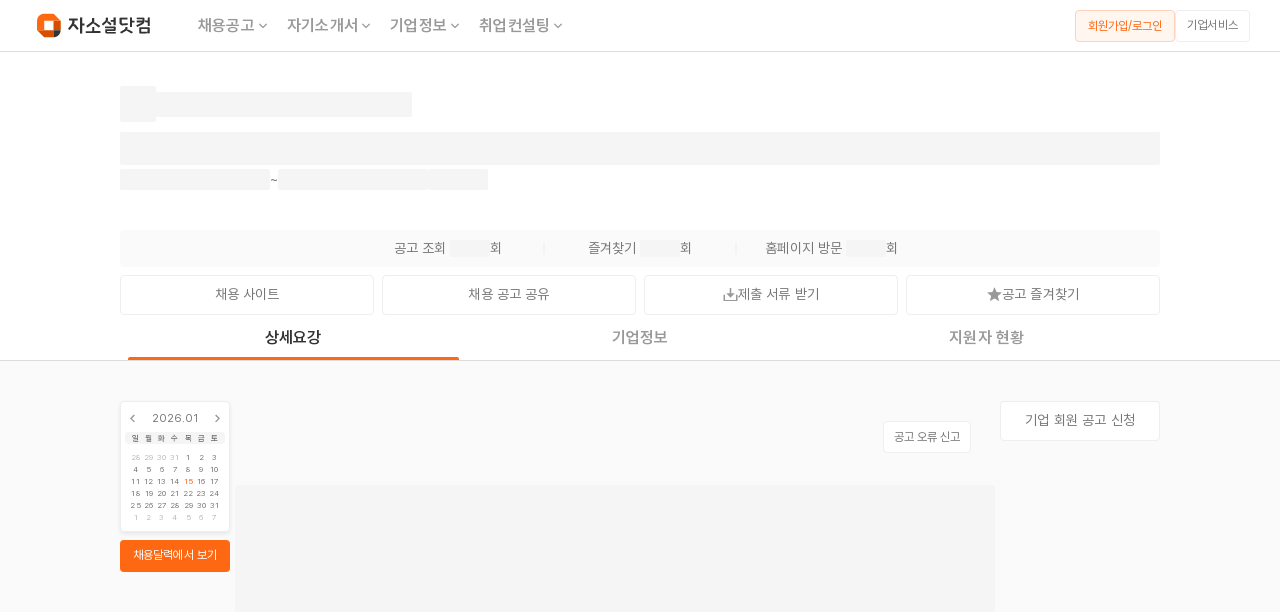

--- FILE ---
content_type: text/html; charset=utf-8
request_url: https://jasoseol.com/career/89479
body_size: 10275
content:
<!DOCTYPE html><html lang="ko" data-sentry-element="Html" data-sentry-component="Document" data-sentry-source-file="_document.tsx"><head data-sentry-element="Head" data-sentry-source-file="_document.tsx"><meta charSet="utf-8"/><title>PTKOREA 채용공고 마케팅 인턴 채용 | 2023년 채용</title><meta name="title" content="PTKOREA 채용공고 마케팅 인턴 채용 | 2023년 채용" data-sentry-element="meta" data-sentry-source-file="index.tsx"/><meta name="description" content="PTKOREA 인턴 채용 마케팅 - 자소설닷컴" data-sentry-element="meta" data-sentry-source-file="index.tsx"/><meta name="writer" content="자소설닷컴" data-sentry-element="meta" data-sentry-source-file="index.tsx"/><meta name="keywords" content="채용, 구인, 구직, 취업, 이직, 커리어, 자기소개서, 자소서, 이력서, 경력기술서, 취업사이트, 취업정보, 취준생, 경력직, 주니어경력, 중고신입, 채용정보, 기업정보, 대기업 채용, 공기업 채용, 맞춤 채용, 공채, 수시 채용, 채용캘린더, 익명채팅방, 면접, 취업 플랫폼, 취업 포털, 채용 포털, 채용 플랫폼, 커리어 플랫폼" data-sentry-element="meta" data-sentry-source-file="index.tsx"/><meta property="og:url" content="https://jasoseol.com/recruit/89479" data-sentry-element="meta" data-sentry-source-file="index.tsx"/><meta property="og:title" content="PTKOREA 채용공고 마케팅 인턴 채용 | 2023년 채용" data-sentry-element="meta" data-sentry-source-file="index.tsx"/><meta property="og:description" content="PTKOREA 인턴 채용 마케팅 - 자소설닷컴" data-sentry-element="meta" data-sentry-source-file="index.tsx"/><meta property="og:site_name" content="자소설닷컴" data-sentry-element="meta" data-sentry-source-file="index.tsx"/><meta property="og:type" content="website" data-sentry-element="meta" data-sentry-source-file="index.tsx"/><meta property="og:image" content="https://daoift3qrrnil.cloudfront.net/business_employment_companies/images/000/039/272/original/210X70.jpg?1699937829" data-sentry-element="meta" data-sentry-source-file="index.tsx"/><meta property="og:image:secure_url" content="https://daoift3qrrnil.cloudfront.net/business_employment_companies/images/000/039/272/original/210X70.jpg?1699937829" data-sentry-element="meta" data-sentry-source-file="index.tsx"/><meta property="og:locale" content="ko_KR" data-sentry-element="meta" data-sentry-source-file="index.tsx"/><meta name="facebook-domain-verification" content="j7hl7wqp7tgx36mf2pahk4f1scrym3" data-sentry-element="meta" data-sentry-source-file="index.tsx"/><meta name="google-site-verification" content="cV4kjQjG5-vyL9JnfD69Mmmu02irOg12My6g5QVYo2M" data-sentry-element="meta" data-sentry-source-file="index.tsx"/><meta name="naver-site-verification" content="6dcae447b671c9a224f83282aef77f195a3d723a" data-sentry-element="meta" data-sentry-source-file="index.tsx"/><meta name="viewport" content="width=device-width, initial-scale=1, maximum-scale=1" data-sentry-element="meta" data-sentry-source-file="index.tsx"/><script defer="" type="application/ld+json">{"@context":"https://schema.org","@graph":[{"@type":["Organization","Brand"],"@id":"https://jasoseol.com/#organization","name":"자소설닷컴","slogan":"나의 첫 취업플랫폼, 자소설닷컴","url":"https://jasoseol.com","telephone":"+82-2-6264-7582","email":"business@jasoseol.com","logo":{"@type":"ImageObject","@id":"https://jasoseol.com/#logo","url":"https://jasoseol.com/symbol.png","width":320,"height":320,"caption":"자소설닷컴 로고"},"sameAs":["[https://jasoseol.com/blog](https://jasoseol.com/blog)","https://blog.naver.com/jasoseol","[https://www.youtube.com/@yzmz](https://www.youtube.com/@yzmz)","[https://www.instagram.com/jasoseol.com_official/](https://www.instagram.com/jasoseol.com_official/)","https://ko.wikipedia.org/wiki/%EC%9E%90%EC%86%8C%EC%84%A4%EB%8B%B7%EC%BB%B4","https://namu.wiki/w/%EC%9E%90%EC%86%8C%EC%84%A4%EB%8B%B7%EC%BB%B4","https://www.facebook.com/jasoseol","https://play.google.com/store/apps/details?id=com.anchoreer.jasoseol&hl=ko","https://itunes.apple.com/us/app/id1082085895"]},{"@type":"WebSite","@id":"https://jasoseol.com/#website","url":"https://jasoseol.com","name":"자소설닷컴","description":"나의 첫 취업플랫폼, 자소설닷컴 | 대기업, 공기업 맞춤 채용","publisher":{"@id":"https://jasoseol.com/#organization"},"copyrightHolder":{"@id":"https://jasoseol.com/#organization"},"potentialAction":[{"@type":"SearchAction","target":{"@type":"EntryPoint","urlTemplate":"https://jasoseol.com/api/v1/employment_companies?q={search_term_string}"},"query-input":"required name=search_term_string"}]},{"@type":"WebPage","@id":"https://jasoseol.com/recruit/89479/#webpage","url":"https://jasoseol.com/recruit/89479","isPartOf":{"@id":"https://jasoseol.com/#website"},"publisher":{"@id":"https://jasoseol.com/#organization"},"breadcrumb":{"@id":"https://jasoseol.com/recruit/89479/#breadcrumb"},"potentialAction":[{"@type":"ViewAction","target":{"@type":"EntryPoint","urlTemplate":"https://link.jasoseol.com/recruit/89479"}},{"@type":"ViewAction","target":{"@type":"EntryPoint","urlTemplate":"https://link.jasoseol.com/recruit/89479"}}],"primaryImageOfPage":{"@id":"https://jasoseol.com/recruit/89479/#primaryimage"},"image":{"@id":"https://jasoseol.com/recruit/89479/#primaryimage"}},{"@type":"ImageObject","@id":"https://jasoseol.com/recruit/89479/#primaryimage","url":"https://daoift3qrrnil.cloudfront.net/business_employment_companies/images/000/039/272/original/210X70.jpg?1699937829","contentUrl":"https://daoift3qrrnil.cloudfront.net/business_employment_companies/images/000/039/272/original/210X70.jpg?1699937829","width":750},{"@type":"BreadcrumbList","@id":"https://jasoseol.com/recruit/89479/#breadcrumb","itemListElement":[{"@type":"ListItem","position":1,"name":"채용공고","item":"https://jasoseol.com/recruit"},{"@type":"ListItem","position":2,"name":"PTKOREA 채용공고","item":"https://jasoseol.com/recruit/89479"}]}]}</script><script defer="" type="application/ld+json">{"@context":"http://schema.org","@type":"JobPosting","title":"[PTKOREA] 마케팅 인턴 채용","datePosted":"2023-11-14","employmentType":["INTERN"],"experienceRequirements":{"@type":"OccupationalExperienceRequirements","monthsOfExperience":0},"description":"PTKOREA 인턴 채용 마케팅 - 자소설닷컴","hiringOrganization":{"@type":"Organization","name":"PTKOREA","sameAs":"","logo":"https://daoift3qrrnil.cloudfront.net/employment_companies/images/000/089/479/original/210X70.jpg?1699938906","description":""},"identifier":{"@type":"PropertyValue","propertyID":"Company Number","value":"2148406262"},"jobLocation":[{"@type":"Place","address":{"@type":"PostalAddress","streetAddress":"강남대로 372, 10, 12, 13, 14, 15, 16층","addressLocality":"강남구","addressRegion":"서울","addressCountry":"대한민국"}}]}</script><link rel="canonical" href="https://jasoseol.com/recruit/89479"/><meta name="next-head-count" content="21"/><link rel="preconnect" href="https://connect.facebook.net"/><link rel="dns-prefetch" href="https://connect.facebook.net"/><meta property="al:ios:app_store_id" content="1082085895" data-sentry-element="meta" data-sentry-source-file="_document.tsx"/><meta property="al:ios:app_name" content="자소설닷컴" data-sentry-element="meta" data-sentry-source-file="_document.tsx"/><meta property="al:android:url" content="https://play.google.com/store/apps/details?id=com.anchoreer.jasoseol" data-sentry-element="meta" data-sentry-source-file="_document.tsx"/><meta property="al:android:app_name" content="자소설닷컴 - 취업준비 필수앱" data-sentry-element="meta" data-sentry-source-file="_document.tsx"/><meta property="al:web:url" content="https://www.jasoseol.com" data-sentry-element="meta" data-sentry-source-file="_document.tsx"/><meta property="fb:app_id" content="1637556516502515" data-sentry-element="meta" data-sentry-source-file="_document.tsx"/><link rel="apple-touch-icon" sizes="57x57" href="/next-assets/favicons/apple-icon-57x57.png"/><link rel="apple-touch-icon" sizes="60x60" href="/next-assets/favicons/apple-icon-60x60.png"/><link rel="apple-touch-icon" sizes="72x72" href="/next-assets/favicons/apple-icon-72x72.png"/><link rel="apple-touch-icon" sizes="76x76" href="/next-assets/favicons/apple-icon-76x76.png"/><link rel="apple-touch-icon" sizes="114x114" href="/next-assets/favicons/apple-icon-114x114.png"/><link rel="apple-touch-icon" sizes="120x120" href="/next-assets/favicons/apple-icon-120x120.png"/><link rel="apple-touch-icon" sizes="144x144" href="/next-assets/favicons/apple-icon-144x144.png"/><link rel="apple-touch-icon" sizes="152x152" href="/next-assets/favicons/apple-icon-152x152.png"/><link rel="apple-touch-icon" sizes="180x180" href="/next-assets/favicons/apple-icon-180x180.png"/><link rel="icon" type="image/png" sizes="192x192" href="/next-assets/favicons/android-icon-192x192.png"/><link rel="icon" type="image/png" sizes="32x32" href="/next-assets/favicons/favicon-32x32.png"/><link rel="icon" type="image/png" sizes="96x96" href="/next-assets/favicons/favicon-96x96.png"/><link rel="icon" type="image/png" sizes="16x16" href="/next-assets/favicons/favicon-16x16.png"/><link rel="manifest" href="/next-assets/favicons/manifest.json"/><meta name="msapplication-TileColor" content="#ffffff" data-sentry-element="meta" data-sentry-source-file="_document.tsx"/><meta name="msapplication-TileImage" content="next-assets/favicons/ms-icon-144x144.png" data-sentry-element="meta" data-sentry-source-file="_document.tsx"/><meta name="theme-color" content="#ffffff" data-sentry-element="meta" data-sentry-source-file="_document.tsx"/><link rel="preload" href="https://dy354i6m86fqr.cloudfront.net/_next/static/media/fd268e8d097d2cfb-s.p.woff2" as="font" type="font/woff2" crossorigin="anonymous" data-next-font="size-adjust"/><link rel="preload" href="https://dy354i6m86fqr.cloudfront.net/_next/static/media/d385aac972f7ddc5-s.p.woff2" as="font" type="font/woff2" crossorigin="anonymous" data-next-font="size-adjust"/><link rel="preload" href="https://dy354i6m86fqr.cloudfront.net/_next/static/media/50c3fb32d7d48878-s.p.woff2" as="font" type="font/woff2" crossorigin="anonymous" data-next-font="size-adjust"/><link rel="preload" href="https://dy354i6m86fqr.cloudfront.net/_next/static/media/352c8e191b014582-s.p.woff2" as="font" type="font/woff2" crossorigin="anonymous" data-next-font="size-adjust"/><link rel="preload" href="https://dy354i6m86fqr.cloudfront.net/_next/static/media/ce54de3ae3650484-s.p.woff2" as="font" type="font/woff2" crossorigin="anonymous" data-next-font="size-adjust"/><link rel="preload" href="https://dy354i6m86fqr.cloudfront.net/_next/static/media/d67e7444ea377c05-s.p.woff2" as="font" type="font/woff2" crossorigin="anonymous" data-next-font="size-adjust"/><link rel="preload" href="https://dy354i6m86fqr.cloudfront.net/_next/static/media/4fe3303396ef94f8-s.p.woff2" as="font" type="font/woff2" crossorigin="anonymous" data-next-font="size-adjust"/><link rel="preload" href="https://dy354i6m86fqr.cloudfront.net/_next/static/media/df5e9b5a3155a1ff-s.p.woff2" as="font" type="font/woff2" crossorigin="anonymous" data-next-font="size-adjust"/><link rel="preload" href="https://dy354i6m86fqr.cloudfront.net/_next/static/media/4c3afc36f1423a50-s.p.woff2" as="font" type="font/woff2" crossorigin="anonymous" data-next-font="size-adjust"/><link rel="preload" href="https://dy354i6m86fqr.cloudfront.net/_next/static/css/1ba3714c4edc0de8.css" as="style"/><link rel="stylesheet" href="https://dy354i6m86fqr.cloudfront.net/_next/static/css/1ba3714c4edc0de8.css" data-n-g=""/><noscript data-n-css=""></noscript><script defer="" nomodule="" src="https://dy354i6m86fqr.cloudfront.net/_next/static/chunks/polyfills-c67a75d1b6f99dc8.js"></script><script src="//wcs.naver.net/wcslog.js" defer="" data-nscript="beforeInteractive"></script><script src="https://dy354i6m86fqr.cloudfront.net/_next/static/chunks/webpack-4f6012dca6898c56.js" defer=""></script><script src="https://dy354i6m86fqr.cloudfront.net/_next/static/chunks/framework-df1da60f0c9c2e26.js" defer=""></script><script src="https://dy354i6m86fqr.cloudfront.net/_next/static/chunks/main-73c02c8dde907b3e.js" defer=""></script><script src="https://dy354i6m86fqr.cloudfront.net/_next/static/chunks/d904c7bf-a0d8d6f88244b2c6.js" defer=""></script><script src="https://dy354i6m86fqr.cloudfront.net/_next/static/chunks/e82996df-71e03fedb4974f27.js" defer=""></script><script src="https://dy354i6m86fqr.cloudfront.net/_next/static/chunks/ce3a710f-00b4cd5a4e4e3a58.js" defer=""></script><script src="https://dy354i6m86fqr.cloudfront.net/_next/static/chunks/7753-e69658e8e1bb7ffc.js" defer=""></script><script src="https://dy354i6m86fqr.cloudfront.net/_next/static/chunks/pages/_app-b5b8cebd862a930c.js" defer=""></script><script src="https://dy354i6m86fqr.cloudfront.net/_next/static/chunks/ee8b1517-5b0985770d42e53e.js" defer=""></script><script src="https://dy354i6m86fqr.cloudfront.net/_next/static/chunks/7028-14b607c8ddd9734b.js" defer=""></script><script src="https://dy354i6m86fqr.cloudfront.net/_next/static/chunks/7355-f426db95d9ea59eb.js" defer=""></script><script src="https://dy354i6m86fqr.cloudfront.net/_next/static/chunks/2090-415485c6f59bf86e.js" defer=""></script><script src="https://dy354i6m86fqr.cloudfront.net/_next/static/chunks/7374-df64b32ddd7cd91b.js" defer=""></script><script src="https://dy354i6m86fqr.cloudfront.net/_next/static/chunks/597-a05d5e04b9142d46.js" defer=""></script><script src="https://dy354i6m86fqr.cloudfront.net/_next/static/chunks/7964-e6a805e75707e478.js" defer=""></script><script src="https://dy354i6m86fqr.cloudfront.net/_next/static/chunks/pages/desktop/recruit/%5Bslug%5D-d88eb51f2fb029a3.js" defer=""></script><script src="https://dy354i6m86fqr.cloudfront.net/_next/static/bogWiXjbdbmL935jc9x1R/_buildManifest.js" defer=""></script><script src="https://dy354i6m86fqr.cloudfront.net/_next/static/bogWiXjbdbmL935jc9x1R/_ssgManifest.js" defer=""></script></head><body><div id="__next"><span itemscope="" itemType="http://schema.org/Organization"><link itemProp="url" href="https://jasoseol.com"/><a itemProp="sameAs" href="https://play.google.com/store/apps/details?id=com.anchoreer.jasoseol&amp;hl=ko"></a><a itemProp="sameAs" href="https://itunes.apple.com/us/app/id1082085895"></a><a itemProp="sameAs" href="https://www.youtube.com/channel/UCNnc0WggpH-prcBsxJQTkig/featured"></a><a itemProp="sameAs" href="https://blog.naver.com/jasoseol"></a><a itemProp="sameAs" href="https://www.instagram.com/jasoseol.com_official"></a><a itemProp="sameAs" href="https://www.facebook.com/jasoseol"></a></span><div class="__variable_5f8073 font-pretendard antialiased w-full h-full 
                    
                    
                    "><div style="visibility:visible"><div><div class="flex flex-col items-center justify-center"><nav class="sticky w-full min-w-[1200px] top-0 z-20 flex items-center justify-between h-[52px] px-[30px] space-x border-b border-solid border-gray-400 bg-white"><div class="flex items-center cursor-pointer"><a href="/"><img alt="logo" data-sentry-element="Image" data-sentry-component="NextImage" data-sentry-source-file="index.tsx" loading="lazy" width="128" height="33" decoding="async" data-nimg="1" style="color:transparent" src="https://dy354i6m86fqr.cloudfront.net/next-assets/images/icon/logo_landscape.svg"/></a><ul class="flex items-center ml-[32px]"><li class="relative flex h-[38px] items-center group/tab px-[8px]"><div><a href="/recruit" class="flex gap-[2px] relative text-[16px] text-gray-600 group-hover/tab:text-gray-900 header7 cursor-pointer false">채용공고<div class="flex items-center group-hover/tab:rotate-180"><svg xmlns="http://www.w3.org/2000/svg" viewBox="0 0 32 33" width="16" height="16" color="#999"><g clip-path="url(#ic_arrow_down_linear_svg__a)"><path fill="currentColor" d="m16 17.816 6.6-6.6 1.885 1.885L16 21.586l-8.485-8.485L9.4 11.216z"></path></g><defs><clipPath id="ic_arrow_down_linear_svg__a"><path fill="#fff" d="M0 .253h32v32H0z"></path></clipPath></defs></svg></div></a></div></li><li class="relative flex h-[38px] items-center group/tab px-[8px]"><div><a href="/resume" class="flex gap-[2px] relative text-[16px] text-gray-600 group-hover/tab:text-gray-900 header7 cursor-pointer false">자기소개서<div class="flex items-center group-hover/tab:rotate-180"><svg xmlns="http://www.w3.org/2000/svg" viewBox="0 0 32 33" width="16" height="16" color="#999"><g clip-path="url(#ic_arrow_down_linear_svg__a)"><path fill="currentColor" d="m16 17.816 6.6-6.6 1.885 1.885L16 21.586l-8.485-8.485L9.4 11.216z"></path></g><defs><clipPath id="ic_arrow_down_linear_svg__a"><path fill="#fff" d="M0 .253h32v32H0z"></path></clipPath></defs></svg></div></a></div></li><li class="relative flex h-[38px] items-center group/tab px-[8px]"><div><a href="/companies" class="flex gap-[2px] relative text-[16px] text-gray-600 group-hover/tab:text-gray-900 header7 cursor-pointer false">기업정보<div class="flex items-center group-hover/tab:rotate-180"><svg xmlns="http://www.w3.org/2000/svg" viewBox="0 0 32 33" width="16" height="16" color="#999"><g clip-path="url(#ic_arrow_down_linear_svg__a)"><path fill="currentColor" d="m16 17.816 6.6-6.6 1.885 1.885L16 21.586l-8.485-8.485L9.4 11.216z"></path></g><defs><clipPath id="ic_arrow_down_linear_svg__a"><path fill="#fff" d="M0 .253h32v32H0z"></path></clipPath></defs></svg></div></a></div></li><li class="relative flex h-[38px] items-center group/tab px-[8px]"><div><a href="/1on1-tutor" class="flex gap-[2px] relative text-[16px] text-gray-600 group-hover/tab:text-gray-900 header7 cursor-pointer false">취업컨설팅<div class="flex items-center group-hover/tab:rotate-180"><svg xmlns="http://www.w3.org/2000/svg" viewBox="0 0 32 33" width="16" height="16" color="#999"><g clip-path="url(#ic_arrow_down_linear_svg__a)"><path fill="currentColor" d="m16 17.816 6.6-6.6 1.885 1.885L16 21.586l-8.485-8.485L9.4 11.216z"></path></g><defs><clipPath id="ic_arrow_down_linear_svg__a"><path fill="#fff" d="M0 .253h32v32H0z"></path></clipPath></defs></svg></div></a></div></li></ul></div><div class="min-w-[135px]"><div class="flex gap-[8px]"><span class="min-w-[100px]"><button type="submit" class="
        body6 h-[32px] w-full px-[8px] py-[7px] 
        flex items-center justify-center 
        border border-solid border-orange-400 rounded-[4px] 
        bg-orange-100 text-orange-600 
        hover:bg-orange-300
        undefined
        
        " data-sentry-component="OutlinedMixed" data-sentry-source-file="index.tsx">회원가입/로그인</button></span><a class="min-w-[75px]" href="https://jasoseol.com/business" target="_blank" rel="noreferrer"><button type="submit" class="body6 h-[32px] px-[8px] pt-[5px] pb-[6px] flex items-center justify-center w-full border border-solid border-gray-300 rounded-[4px] bg-white text-gray-700 mobile:active:bg-gray-100 tablet:active:bg-gray-100 tablet:hover:bg-gray-100 laptop:hover:bg-gray-100">기업서비스</button></a></div></div></nav><div class="w-full flex flex-col items-center pt-[24px]"><div class="w-full max-w-[1040px]"><div class="w-full flex flex-col"><div class="flex items-center gap-[12px] h-[56px]"><div class="w-[36px] h-[36px] flex items-center justify-center"><span style="width:36px;height:36px" class="w-full h-[30px] bg-gray-200 rounded-[2px]" data-sentry-component="Skeleton" data-sentry-source-file="index.tsx"></span></div><div class="header6 text-gray-900"><span style="display:block;width:256px;height:25px" class="w-full h-[30px] bg-gray-200 rounded-[2px]" data-sentry-component="Skeleton" data-sentry-source-file="index.tsx"></span></div></div><div class="header4 text-gray-900 mb-[4px]"><span style="display:block;width:100%;height:33px" class="w-full h-[30px] bg-gray-200 rounded-[2px]" data-sentry-component="Skeleton" data-sentry-source-file="index.tsx"></span></div><div class="flex gap-[4px] mb-[20px] body5"><span class="text-gray-700"><span style="display:block;width:150px;height:21px" class="w-full h-[30px] bg-gray-200 rounded-[2px]" data-sentry-component="Skeleton" data-sentry-source-file="index.tsx"></span></span><span class="text-gray-700"> ~ </span><span class="text-gray-700"><span style="display:block;width:150px;height:21px" class="w-full h-[30px] bg-gray-200 rounded-[2px]" data-sentry-component="Skeleton" data-sentry-source-file="index.tsx"></span></span><span class="text-red-600"><span style="display:block;width:60px;height:21px" class="w-full h-[30px] bg-gray-200 rounded-[2px]" data-sentry-component="Skeleton" data-sentry-source-file="index.tsx"></span></span></div><div class="flex items-center justify-center body5 h-[37px] bg-gray-100 radius4 mb-[8px] mt-[20px]"><div class="w-[180px] flex items-center justify-center"><span class="text-gray-700">공고 조회 </span><span style="display:inline-block;width:40px;height:17px" class="w-full h-[30px] bg-gray-200 rounded-[2px]" data-sentry-component="Skeleton" data-sentry-source-file="index.tsx"></span><span class="text-gray-700">회</span></div><div class="w-[12px] h-[1px] border-t border-solid border-gray-300 rotate-90"></div><div class="w-[180px] flex items-center justify-center"><span class="text-gray-700">즐겨찾기 </span><span style="display:inline-block;width:40px;height:17px" class="w-full h-[30px] bg-gray-200 rounded-[2px]" data-sentry-component="Skeleton" data-sentry-source-file="index.tsx"></span><span class="text-gray-700">회</span></div><div class="w-[12px] h-[1px] border-t border-solid border-gray-300 rotate-90"></div><div class="w-[180px] flex items-center justify-center"><span class="text-gray-700">홈페이지 방문 </span><span style="display:inline-block;width:40px;height:17px" class="w-full h-[30px] bg-gray-200 rounded-[2px]" data-sentry-component="Skeleton" data-sentry-source-file="index.tsx"></span><span class="text-gray-700">회</span></div></div><div class="grid grid-cols-4 gap-[8px]"><a class="flex-grow"><button type="submit" class="font-normal text-[14px] leading-[19px] h-[40px] px-[12px] pt-[9px] pb-[10px] flex items-center justify-center w-full border border-solid border-gray-300 rounded-[4px] bg-white text-gray-700 mobile:active:bg-gray-100 tablet:active:bg-gray-100 tablet:hover:bg-gray-100 laptop:hover:bg-gray-100"><div>채용 사이트</div></button></a><div class="relative flex-grow"><div><button type="submit" class="font-normal text-[14px] leading-[19px] h-[40px] px-[12px] pt-[9px] pb-[10px] flex items-center justify-center w-full border border-solid border-gray-300 rounded-[4px] bg-white text-gray-700 mobile:active:bg-gray-100 tablet:active:bg-gray-100 tablet:hover:bg-gray-100 laptop:hover:bg-gray-100"><div>채용 공고 공유</div></button></div></div><a class="flex-grow"><button type="submit" class="font-normal text-[14px] leading-[19px] h-[40px] px-[12px] pt-[9px] pb-[10px] flex items-center justify-center w-full border border-solid border-gray-300 rounded-[4px] bg-white text-gray-700 mobile:active:bg-gray-100 tablet:active:bg-gray-100 tablet:hover:bg-gray-100 laptop:hover:bg-gray-100"><div class="flex items-center justify-center gap-[5px]"><img alt="제출서류 받기" data-sentry-element="Image" data-sentry-component="NextImage" data-sentry-source-file="index.tsx" loading="lazy" width="15" height="15" decoding="async" data-nimg="1" style="color:transparent" src="https://dy354i6m86fqr.cloudfront.net/next-assets/images/icon/ic_download.svg"/><span>제출 서류 받기</span></div></button></a><div class="flex-grow"><button type="submit" class="font-normal text-[14px] leading-[19px] h-[40px] px-[12px] pt-[9px] pb-[10px] flex items-center justify-center w-full border border-solid border-gray-300 rounded-[4px] bg-white text-gray-700 mobile:active:bg-gray-100 tablet:active:bg-gray-100 tablet:hover:bg-gray-100 laptop:hover:bg-gray-100"><div class="flex items-center justify-center gap-[4px]"><img alt="공고 즐겨찾기 해제 상태 아이콘" data-sentry-element="Image" data-sentry-component="NextImage" data-sentry-source-file="index.tsx" loading="lazy" width="15" height="15" decoding="async" data-nimg="1" class="cursor-pointer" style="color:transparent" src="https://dy354i6m86fqr.cloudfront.net/next-assets/images/icon/ic_star.svg"/><span>공고 즐겨찾기</span></div></button></div></div></div></div></div><div id="tabs" class="sticky w-full bg-white flex justify-center border-solid border-b-[1px] border-gray-400 z-2
                                 top-[52px]"><div class="flex justify-center w-full max-w-[1040px] h-[45px] header7"><a class="relative w-full flex items-center justify-center cursor-pointer
                                                   text-gray-900" href="#상세요강"><h2>상세요강</h2><div class="absolute bottom-0 w-[calc(100%-16px)] h-[3px] 
                                                         bg-orange-600 rounded-t-[2px] border-orange-600"> </div></a><a class="relative w-full flex items-center justify-center cursor-pointer
                                                   text-gray-600" href="#기업정보"><h2>기업정보</h2><div class="absolute bottom-0 w-[calc(100%-16px)] h-[3px] 
                                                         false"> </div></a><a class="relative w-full flex items-center justify-center cursor-pointer
                                                   text-gray-600" href="#지원자현황"><h2>지원자 현황</h2><div class="absolute bottom-0 w-[calc(100%-16px)] h-[3px] 
                                                         false"> </div></a></div></div><div class="w-full flex justify-center bg-gray-100 pb-[80px]"><div class="relative w-full max-w-[1040px] flex justify-between gap-x-[10px] pt-[40px] min-w-[1040px]"><aside class="flex-none w-[110px]"><div class="mb-[8px]"><a href="/recruit"><div class="aspect-square radius4 bg-white
                             px-[4px] py-[8px] border-solid border-[1px] border-gray-300 
                             body7 text-gray-700 shadow2 hover:shadow4"><div class="flex items-center justify-between mb-[5px]"><img alt="미니 캘린더 이전 달" data-sentry-element="Image" data-sentry-source-file="index.tsx" data-sentry-component="NextImage" loading="lazy" width="15" height="15" decoding="async" data-nimg="1" style="color:transparent" src="https://dy354i6m86fqr.cloudfront.net/next-assets/images/icon/ic_arrow_left_linear.svg"/><div>2026.01</div><img alt="미니 캘린더 다음 달" data-sentry-element="Image" data-sentry-source-file="index.tsx" data-sentry-component="NextImage" loading="lazy" width="15" height="15" decoding="async" data-nimg="1" style="color:transparent" src="https://dy354i6m86fqr.cloudfront.net/next-assets/images/icon/ic_arrow_right_linear.svg"/></div><div><ul class="flex items-center justify-between
                                    bg-gray-200 radius4 px-[4px] mb-[4px]
                                    text-[8px] leading-[12px] text-gray-800"><li class="flex justify-center w-[calc(100%/7)]">일</li><li class="flex justify-center w-[calc(100%/7)]">월</li><li class="flex justify-center w-[calc(100%/7)]">화</li><li class="flex justify-center w-[calc(100%/7)]">수</li><li class="flex justify-center w-[calc(100%/7)]">목</li><li class="flex justify-center w-[calc(100%/7)]">금</li><li class="flex justify-center w-[calc(100%/7)]">토</li></ul><ul class="inline-flex items-center justify-between flex-wrap gap-y-[2px] 
                                    px-[4px] text-[8px] leading-[12px]"><li class="flex justify-center w-[calc(100%/7)]
                                                    text-gray-500
                                                    false">28</li><li class="flex justify-center w-[calc(100%/7)]
                                                    text-gray-500
                                                    false">29</li><li class="flex justify-center w-[calc(100%/7)]
                                                    text-gray-500
                                                    false">30</li><li class="flex justify-center w-[calc(100%/7)]
                                                    text-gray-500
                                                    false">31</li><li class="flex justify-center w-[calc(100%/7)]
                                                    text-gray-700
                                                    false">1</li><li class="flex justify-center w-[calc(100%/7)]
                                                    text-gray-700
                                                    false">2</li><li class="flex justify-center w-[calc(100%/7)]
                                                    text-gray-700
                                                    false">3</li><li class="flex justify-center w-[calc(100%/7)]
                                                    text-gray-700
                                                    false">4</li><li class="flex justify-center w-[calc(100%/7)]
                                                    text-gray-700
                                                    false">5</li><li class="flex justify-center w-[calc(100%/7)]
                                                    text-gray-700
                                                    false">6</li><li class="flex justify-center w-[calc(100%/7)]
                                                    text-gray-700
                                                    false">7</li><li class="flex justify-center w-[calc(100%/7)]
                                                    text-gray-700
                                                    false">8</li><li class="flex justify-center w-[calc(100%/7)]
                                                    text-gray-700
                                                    false">9</li><li class="flex justify-center w-[calc(100%/7)]
                                                    text-gray-700
                                                    false">10</li><li class="flex justify-center w-[calc(100%/7)]
                                                    text-gray-700
                                                    false">11</li><li class="flex justify-center w-[calc(100%/7)]
                                                    text-gray-700
                                                    false">12</li><li class="flex justify-center w-[calc(100%/7)]
                                                    text-gray-700
                                                    false">13</li><li class="flex justify-center w-[calc(100%/7)]
                                                    text-gray-700
                                                    false">14</li><li class="flex justify-center w-[calc(100%/7)]
                                                    text-gray-700
                                                    text-orange-600">15</li><li class="flex justify-center w-[calc(100%/7)]
                                                    text-gray-700
                                                    false">16</li><li class="flex justify-center w-[calc(100%/7)]
                                                    text-gray-700
                                                    false">17</li><li class="flex justify-center w-[calc(100%/7)]
                                                    text-gray-700
                                                    false">18</li><li class="flex justify-center w-[calc(100%/7)]
                                                    text-gray-700
                                                    false">19</li><li class="flex justify-center w-[calc(100%/7)]
                                                    text-gray-700
                                                    false">20</li><li class="flex justify-center w-[calc(100%/7)]
                                                    text-gray-700
                                                    false">21</li><li class="flex justify-center w-[calc(100%/7)]
                                                    text-gray-700
                                                    false">22</li><li class="flex justify-center w-[calc(100%/7)]
                                                    text-gray-700
                                                    false">23</li><li class="flex justify-center w-[calc(100%/7)]
                                                    text-gray-700
                                                    false">24</li><li class="flex justify-center w-[calc(100%/7)]
                                                    text-gray-700
                                                    false">25</li><li class="flex justify-center w-[calc(100%/7)]
                                                    text-gray-700
                                                    false">26</li><li class="flex justify-center w-[calc(100%/7)]
                                                    text-gray-700
                                                    false">27</li><li class="flex justify-center w-[calc(100%/7)]
                                                    text-gray-700
                                                    false">28</li><li class="flex justify-center w-[calc(100%/7)]
                                                    text-gray-700
                                                    false">29</li><li class="flex justify-center w-[calc(100%/7)]
                                                    text-gray-700
                                                    false">30</li><li class="flex justify-center w-[calc(100%/7)]
                                                    text-gray-700
                                                    false">31</li><li class="flex justify-center w-[calc(100%/7)]
                                                    text-gray-500
                                                    false">1</li><li class="flex justify-center w-[calc(100%/7)]
                                                    text-gray-500
                                                    false">2</li><li class="flex justify-center w-[calc(100%/7)]
                                                    text-gray-500
                                                    false">3</li><li class="flex justify-center w-[calc(100%/7)]
                                                    text-gray-500
                                                    false">4</li><li class="flex justify-center w-[calc(100%/7)]
                                                    text-gray-500
                                                    false">5</li><li class="flex justify-center w-[calc(100%/7)]
                                                    text-gray-500
                                                    false">6</li><li class="flex justify-center w-[calc(100%/7)]
                                                    text-gray-500
                                                    false">7</li></ul></div></div></a></div><div><a href="/recruit"><button type="submit" class="
                    font-normal text-[14px] leading-[19px] h-[40px] w-full px-[12px] pt-[9px] pb-[10px]
                    bg-orange-600 text-white mobile:active:bg-orange-700 tablet:active:bg-orange-700 laptop:hover:bg-orange-700
                    flex items-center justify-center
                    rounded-[4px]
                    !text-[12px] !h-[32px] leading-[18px] px-[6px]
                    
                " data-sentry-component="Solid" data-sentry-source-file="index.tsx">채용달력에서 보기</button></a></div></aside><div class="w-full max-w-[calc(100%-120px-160px)] flex flex-col gap-y-[20px] items-center"><div class="w-full px-[12px]"><div class="mt-3"></div><div class="w-full flex items-center mt-[20px] mb-[32px] px-[12px] justify-end"><div class="bg-white hover:bg-gray-100 cursor-pointer flex items-center justify-center gap-[2px] w-[88px] h-[32px] border border-solid radius4 border-gray-300"><span class="text-gray-700 body6">공고 오류 신고</span></div></div></div><section data-name="상세요강" class="relative w-full mb-[16px]"><div id="상세요강" class="absolute h-0 -top-[122px]"> </div><span style="display:block;width:100%;height:640px" class="w-full h-[30px] bg-gray-200 rounded-[2px]" data-sentry-component="Skeleton" data-sentry-source-file="index.tsx"></span></section><section data-name="기업정보" class="relative w-full px-[12px]"><div id="기업정보" class="absolute h-0 -top-[122px]"> </div></section><section class="w-full mt-[-8px] mb-1 px-[12px]"></section><section data-name="지원자 현황" class="relative w-full px-[12px] mb-[16px]"><div id="지원자현황" class="absolute h-0 -top-[122px]"> </div></section><section class="relative w-full flex gap-[16px] px-[12px]"><div class="w-[432px]"><h3 class="mb-[12px] header7 text-gray-800">최종 합격 후기</h3><div class="h-[261px] border border-solid border-gray-300 rounded-[4px] shadow1 flex items-center justify-center"><img alt="loading" data-sentry-element="Image" data-sentry-component="NextImage" data-sentry-source-file="index.tsx" loading="lazy" width="170" height="261" decoding="async" data-nimg="1" style="color:transparent" src="https://dy354i6m86fqr.cloudfront.net/next-assets/images/icon/loading.gif"/></div></div><div class="w-[278px]"><div class="mb-[12px] font-medium text-[16px] leading-[22px] text-gray-800">채팅방</div><div class="h-[200px] border border-solid border-gray-300 rounded-[4px] shadow1 flex items-center justify-center"><img alt="데이터랩 로딩" data-sentry-element="Image" data-sentry-component="NextImage" data-sentry-source-file="index.tsx" loading="lazy" width="170" height="200" decoding="async" data-nimg="1" style="color:transparent" src="https://dy354i6m86fqr.cloudfront.net/next-assets/images/icon/loading.gif"/></div></div></section></div><aside class="flex-none w-[160px]"><a href="/business" target="_blank" rel="noreferrer"><button type="submit" class="font-normal text-[14px] leading-[19px] h-[40px] px-[12px] pt-[9px] pb-[10px] flex items-center justify-center w-full border border-solid border-gray-300 rounded-[4px] bg-white text-gray-700 mobile:active:bg-gray-100 tablet:active:bg-gray-100 tablet:hover:bg-gray-100 laptop:hover:bg-gray-100">기업 회원 공고 신청</button></a><div class="relative flex flex-col w-[160px] gap-[12px] mt-[12px]" data-sentry-component="RightAdvertisements" data-sentry-source-file="index.tsx"></div></aside></div></div><footer class="footer w-full border-t border-solid border-t-gray-300 pt-[40px] pb-[70px] bg-gray-200 mobile:pt-[16px] mobile:pb-[20px]"><div class="my-0 mx-auto w-[1200px] "><div class="flex content-start leading-normal cursor-pointer"><div class="font-medium text-gray-800 leading-[25px] mobile:text-[8px] mobile:leading-[10px]">리멤버앤컴퍼니</div><img alt="arrow" data-sentry-element="Image" data-sentry-component="NextImage" data-sentry-source-file="index.tsx" loading="lazy" width="24" height="24" decoding="async" data-nimg="1" class="transition duration-500 ease  mobile:!w-[8px] mobile:!h-[8px]" style="color:transparent" src="https://dy354i6m86fqr.cloudfront.net/next-assets/images/icon/ic_arrow_down_linear.svg"/></div><div class="pt-[20px] font-normal text-[14px] text-gray-900 hidden"><p class="flex flex-wrap content-center mb-[5px] h-[20px]">06235 서울시 강남구 테헤란로 134, 5,6,9층(역삼동, 포스코타워 역삼) (대표자:최재호) 사업자등록번호 : 211-88-81111</p><p class="flex flex-wrap content-center mb-[5px] h-[20px]"><a href="https://www.ftc.go.kr/bizCommPop.do?wrkr_no=2118881111" target="_blank">통신판매업 신고번호: 2016-서울강남-03104호</a><span class="my-[0x] text-gray-400" style="margin-left:10px;margin-right:10px" data-sentry-component="TextDivider" data-sentry-source-file="index.tsx">|</span>직업정보제공사업 신고번호: 서울강남 제2019-11호<span class="my-[0x] text-gray-400" style="margin-left:10px;margin-right:10px" data-sentry-component="TextDivider" data-sentry-source-file="index.tsx">|</span>유료직업소개사업 신고번호: 2020-3220237-14-5-00003</p><p class="flex flex-wrap content-center mb-[5px] h-[20px]">대표번호 02-6264-7582<span class="my-[0x] text-gray-400" style="margin-left:10px;margin-right:10px" data-sentry-component="TextDivider" data-sentry-source-file="index.tsx">|</span>기업문의 02-6264-7585<span class="my-[0x] text-gray-400" style="margin-left:10px;margin-right:10px" data-sentry-component="TextDivider" data-sentry-source-file="index.tsx">|</span>광고제휴 02-6264-7594</p></div><div class="mt-[20px] mobile:mt-[4px]"><div class="flex mb-[11px] mobile:text-[4px] mobile:leading-[6px] mobile:mb-[2px]"><div class="mr-[24px] font-normal text-gray-800 leading-[22px] mobile:leading-[6px] mobile:mr-[4px]">자소설닷컴</div><div class="mr-[20px] font-normal text-gray-700 leading-[24px] mobile:leading-[6px] mobile:mr-[4px]"><a href="https://jasoseol.com/blog/category/5">공지사항</a></div><div class="mr-[20px] font-normal text-gray-700 leading-[24px] mobile:leading-[6px] mobile:mr-[4px]"><a href="https://jasoseol.com/blog">자소설블로그</a></div><div class="mr-[20px] font-normal text-gray-700 leading-[24px] mobile:leading-[6px] mobile:mr-[4px]"><a href="https://blog.naver.com/jasoseol">네이버블로그</a></div><div class="mr-[20px] font-normal text-gray-700 leading-[24px] mobile:leading-[6px] mobile:mr-[4px]"><a href="https://www.instagram.com/jasoseol_com">인스타그램</a></div><div class="mr-[20px] font-normal text-gray-700 leading-[24px] mobile:leading-[6px] mobile:mr-[4px]"><a href="https://www.youtube.com/@jasoseol_com">유튜브</a></div></div><div class="flex mobile:text-[4px] mobile:leading-[6px]"><div class="mr-[24px] font-normal text-gray-800 leading-[22px] mobile:leading-[6px] mobile:mr-[4px]"><a href="https://jasoseol.com/business">기업서비스</a></div><div class="mr-[20px] font-normal text-gray-700 leading-[24px] mobile:leading-[6px]  mobile:mr-[4px]"><a href="https://jasoseol.com/business/recruit/new">채용공고등록</a></div><div class="mr-[20px] font-normal text-gray-700 leading-[24px] mobile:leading-[6px]  mobile:mr-[4px]"><a href="https://jasoseol.com/business/ad/booking">광고예약</a></div><div class="mr-[20px] font-normal text-gray-700 leading-[24px] mobile:leading-[6px]  mobile:mr-[4px]"><a href="https://jasoseol.channel.io" target="_blank" rel="noreferrer">광고/제휴</a></div></div></div><hr class="mt-[41px] mb-[15px] border-solid border-b-[1px] border-b-gray-400 mobile:my-[8px]"/><div class="flex items-center justify-between"><div class="flex tablet:relative tablet:pt-[34px] mobile:text-[4px] mobile:leading-[6px]"><div class="mr-[20px] font-normal text-gray-700 leading-[24px] mobile:leading-[6px] mobile:mr-[4px]"><a href="https://hello.remember.co.kr/recruit" target="_blank" rel="noreferrer">인재채용</a></div><div class="mr-[20px] font-normal text-gray-700 leading-[24px] mobile:leading-[6px] mobile:mr-[4px]"><a href="/terms">이용약관</a></div><div class="mr-[20px] font-normal text-gray-700 leading-[24px] mobile:leading-[6px] mobile:mr-[4px]"><a href="/privacy"><strong>개인정보처리방침</strong></a></div><div class="mr-[20px] font-normal text-gray-700 leading-[24px] mobile:leading-[6px] mobile:mr-[4px]"><a href="/policy">커뮤니티운영정책</a></div><div class="mr-[20px] font-normal text-gray-700 leading-[24px] mobile:leading-[6px] mobile:mr-[4px]"><a href="https://jasoseolsupport.zendesk.com/hc/ko" target="_blank" rel="noreferrer">FAQ</a></div><div class="font-normal text-gray-700 cursor-pointer leading-[24px] mobile:leading-[6px] mobile:mr-[4px]">문의</div></div><div class="flex flex-wrap items-center tablet:hidden mobile:hidden"><a href="https://play.google.com/store/apps/details?id=com.anchoreer.jasoseol&amp;referrer=utm_source%3D2003chatlanding"><img alt="Google Play" data-sentry-element="Image" data-sentry-component="NextImage" data-sentry-source-file="index.tsx" loading="lazy" width="128" height="48" decoding="async" data-nimg="1" style="color:transparent" src="https://dy354i6m86fqr.cloudfront.net/next-assets/images/icon/download-google-play-2x.png"/></a><a href="https://apps.apple.com/app/apple-store/id1082085895?pt=15600800&amp;ct=2003chatlanding&amp;mt=8"><img alt="App Store" data-sentry-element="Image" data-sentry-component="NextImage" data-sentry-source-file="index.tsx" loading="lazy" width="101" height="34" decoding="async" data-nimg="1" style="color:transparent" src="https://dy354i6m86fqr.cloudfront.net/next-assets/images/icon/download-app-store-2x.png"/></a></div></div></div></footer></div></div></div><div class="false
                         invisible opacity-0 
                         transition-all duration-2000 ease-in-out delay-2000
                         fixed top-0 left-0 w-full h-full
                         flex items-center justify-center z-[1000]" data-sentry-component="DefaultModal" data-sentry-source-file="index.tsx"><div class="fixed top-0 left-0 w-full h-full bg-black opacity-50"></div><div class="relative w-full max-w-[600px] px-[16px] -top-[40px] flex items-center justify-center 
                             z-10 bg-transparent
                             transition transform duration-2000 ease-in-out
                             opacity-0
                             "><img alt="기본 모달 닫기" data-sentry-element="Image" data-sentry-source-file="index.tsx" data-sentry-component="NextImage" loading="lazy" width="24" height="24" decoding="async" data-nimg="1" class="false 
                                       absolute top-[16px] right-[36px] cursor-pointer
                                       " style="color:transparent" src="https://dy354i6m86fqr.cloudfront.net/next-assets/images/icon/ic_close.svg"/></div></div><div class="false
                             hidden left-0 top-0 w-full h-full bg-white z-50 overflow-auto
                             "><img alt="풀스크린 팝업 닫기" data-sentry-element="Image" data-sentry-source-file="index.tsx" data-sentry-component="NextImage" loading="lazy" width="24" height="24" decoding="async" data-nimg="1" class="absolute top-[14px] right-[16px] cursor-pointer " style="color:transparent" src="https://dy354i6m86fqr.cloudfront.net/next-assets/images/icon/ic_close.svg"/></div><div class="false flex justify-center
                             fixed left-[50%] bottom-0 top-0 -translate-x-1/2 w-full transition duration-[400ms] ease-in-out z-50
                             overflow-visible max-w-[600px] bg-black/40 
                             translate-y-full" style="bottom:-0px"><div><img alt="바텀 슬라이드 팝업 닫기" data-sentry-element="Image" data-sentry-source-file="index.tsx" data-sentry-component="NextImage" loading="lazy" width="24" height="24" decoding="async" data-nimg="1" class="absolute top-[48px] right-[16px] cursor-pointer z-[52]" style="color:transparent" src="https://dy354i6m86fqr.cloudfront.net/next-assets/images/icon/ic_close.svg"/></div></div><div id="portal"></div></div></div><script id="__NEXT_DATA__" type="application/json">{"props":{"pageProps":{"metaTags":{"title":"PTKOREA 채용공고 마케팅 인턴 채용 | 2023년 채용","description":"PTKOREA 인턴 채용 마케팅 - 자소설닷컴","name":{"title":"PTKOREA 채용공고 마케팅 인턴 채용 | 2023년 채용","description":"PTKOREA 인턴 채용 마케팅 - 자소설닷컴","writer":"자소설닷컴","keywords":"채용, 구인, 구직, 취업, 이직, 커리어, 자기소개서, 자소서, 이력서, 경력기술서, 취업사이트, 취업정보, 취준생, 경력직, 주니어경력, 중고신입, 채용정보, 기업정보, 대기업 채용, 공기업 채용, 맞춤 채용, 공채, 수시 채용, 채용캘린더, 익명채팅방, 면접, 취업 플랫폼, 취업 포털, 채용 포털, 채용 플랫폼, 커리어 플랫폼"},"canonical_url":"https://jasoseol.com/recruit/89479","seo_graph":{"@context":"https://schema.org","@graph":[{"@type":["Organization","Brand"],"@id":"https://jasoseol.com/#organization","name":"자소설닷컴","slogan":"나의 첫 취업플랫폼, 자소설닷컴","url":"https://jasoseol.com","telephone":"+82-2-6264-7582","email":"business@jasoseol.com","logo":{"@type":"ImageObject","@id":"https://jasoseol.com/#logo","url":"https://jasoseol.com/symbol.png","width":320,"height":320,"caption":"자소설닷컴 로고"},"sameAs":["[https://jasoseol.com/blog](https://jasoseol.com/blog)","https://blog.naver.com/jasoseol","[https://www.youtube.com/@yzmz](https://www.youtube.com/@yzmz)","[https://www.instagram.com/jasoseol.com_official/](https://www.instagram.com/jasoseol.com_official/)","https://ko.wikipedia.org/wiki/%EC%9E%90%EC%86%8C%EC%84%A4%EB%8B%B7%EC%BB%B4","https://namu.wiki/w/%EC%9E%90%EC%86%8C%EC%84%A4%EB%8B%B7%EC%BB%B4","https://www.facebook.com/jasoseol","https://play.google.com/store/apps/details?id=com.anchoreer.jasoseol\u0026hl=ko","https://itunes.apple.com/us/app/id1082085895"]},{"@type":"WebSite","@id":"https://jasoseol.com/#website","url":"https://jasoseol.com","name":"자소설닷컴","description":"나의 첫 취업플랫폼, 자소설닷컴 | 대기업, 공기업 맞춤 채용","publisher":{"@id":"https://jasoseol.com/#organization"},"copyrightHolder":{"@id":"https://jasoseol.com/#organization"},"potentialAction":[{"@type":"SearchAction","target":{"@type":"EntryPoint","urlTemplate":"https://jasoseol.com/api/v1/employment_companies?q={search_term_string}"},"query-input":"required name=search_term_string"}]},{"@type":"WebPage","@id":"https://jasoseol.com/recruit/89479/#webpage","url":"https://jasoseol.com/recruit/89479","isPartOf":{"@id":"https://jasoseol.com/#website"},"publisher":{"@id":"https://jasoseol.com/#organization"},"breadcrumb":{"@id":"https://jasoseol.com/recruit/89479/#breadcrumb"},"potentialAction":[{"@type":"ViewAction","target":{"@type":"EntryPoint","urlTemplate":"https://link.jasoseol.com/recruit/89479"}},{"@type":"ViewAction","target":{"@type":"EntryPoint","urlTemplate":"https://link.jasoseol.com/recruit/89479"}}],"primaryImageOfPage":{"@id":"https://jasoseol.com/recruit/89479/#primaryimage"},"image":{"@id":"https://jasoseol.com/recruit/89479/#primaryimage"}},{"@type":"ImageObject","@id":"https://jasoseol.com/recruit/89479/#primaryimage","url":"https://daoift3qrrnil.cloudfront.net/business_employment_companies/images/000/039/272/original/210X70.jpg?1699937829","contentUrl":"https://daoift3qrrnil.cloudfront.net/business_employment_companies/images/000/039/272/original/210X70.jpg?1699937829","width":750},{"@type":"BreadcrumbList","@id":"https://jasoseol.com/recruit/89479/#breadcrumb","itemListElement":[{"@type":"ListItem","position":1,"name":"채용공고","item":"https://jasoseol.com/recruit"},{"@type":"ListItem","position":2,"name":"PTKOREA 채용공고","item":"https://jasoseol.com/recruit/89479"}]}]},"seo_recruit":{"@context":"http://schema.org","@type":"JobPosting","title":"[PTKOREA] 마케팅 인턴 채용","datePosted":"2023-11-14","employmentType":["INTERN"],"experienceRequirements":{"@type":"OccupationalExperienceRequirements","monthsOfExperience":0},"description":"PTKOREA 인턴 채용 마케팅 - 자소설닷컴","hiringOrganization":{"@type":"Organization","name":"PTKOREA","sameAs":"","logo":"https://daoift3qrrnil.cloudfront.net/employment_companies/images/000/089/479/original/210X70.jpg?1699938906","description":""},"identifier":{"@type":"PropertyValue","propertyID":"Company Number","value":"2148406262"},"jobLocation":[{"@type":"Place","address":{"@type":"PostalAddress","streetAddress":"강남대로 372, 10, 12, 13, 14, 15, 16층","addressLocality":"강남구","addressRegion":"서울","addressCountry":"대한민국"}}]},"property":{"og":{"url":"https://jasoseol.com/recruit/89479","title":"PTKOREA 채용공고 마케팅 인턴 채용 | 2023년 채용","description":"PTKOREA 인턴 채용 마케팅 - 자소설닷컴","site_name":"자소설닷컴","type":"website","image":"https://daoift3qrrnil.cloudfront.net/business_employment_companies/images/000/039/272/original/210X70.jpg?1699937829"}}},"employmentCompanyId":89479,"popupAdvertises":[{"id":64228,"area_number":4,"start_time":"2026-01-12T00:00:00.000+09:00","end_time":"2026-01-16T23:59:59.000+09:00","content":null,"link_url":"https://jeil.recruiter.co.kr/career/jobs/94599?utm_source=jasoseol\u0026utm_medium=banner\u0026utm_campaign=2512jeil\u0026utm_content=pcpremium","image_url":"https://daoift3qrrnil.cloudfront.net/ggs/images/64228/original/%E1%84%8C%E1%85%A6%E1%84%8B%E1%85%B5%E1%86%AF%E1%84%8B%E1%85%A3%E1%86%A8%E1%84%91%E1%85%AE%E1%86%B7_PC%E1%84%91%E1%85%A1%E1%86%B8%E1%84%8B%E1%85%A5%E1%86%B8%E1%84%87%E1%85%A2%E1%84%82%E1%85%A5.png?1767664919","webp_image_url":"https://daoift3qrrnil.cloudfront.net/ggs/images/64228/webp/%E1%84%8C%E1%85%A6%E1%84%8B%E1%85%B5%E1%86%AF%E1%84%8B%E1%85%A3%E1%86%A8%E1%84%91%E1%85%AE%E1%86%B7_PC%E1%84%91%E1%85%A1%E1%86%B8%E1%84%8B%E1%85%A5%E1%86%B8%E1%84%87%E1%85%A2%E1%84%82%E1%85%A5.webp?1767664919","sub_image_url":"/sub_images/original/missing.png","webp_sub_image_url":"/sub_images/webp/missing.png","matching_target":null,"status":"confirmed","tag":"260112_제일약품_2_13410"},{"id":64768,"area_number":4,"start_time":"2026-01-15T00:00:00.000+09:00","end_time":"2026-01-20T23:59:00.000+09:00","content":null,"link_url":"https://jasoseol.com/apply/univ/sahmyook/26-winter","image_url":"https://daoift3qrrnil.cloudfront.net/ggs/images/64768/original/%E1%84%89%E1%85%A1%E1%86%B7%E1%84%8B%E1%85%B2%E1%86%A8%E1%84%83%E1%85%A2%E1%84%92%E1%85%A1%E1%86%A8%E1%84%80%E1%85%AD_PC%E1%84%91%E1%85%A1%E1%86%B8%E1%84%8B%E1%85%A5%E1%86%B8%E1%84%87%E1%85%A2%E1%84%82%E1%85%A5.png?1768440465","webp_image_url":"https://daoift3qrrnil.cloudfront.net/ggs/images/64768/webp/%E1%84%89%E1%85%A1%E1%86%B7%E1%84%8B%E1%85%B2%E1%86%A8%E1%84%83%E1%85%A2%E1%84%92%E1%85%A1%E1%86%A8%E1%84%80%E1%85%AD_PC%E1%84%91%E1%85%A1%E1%86%B8%E1%84%8B%E1%85%A5%E1%86%B8%E1%84%87%E1%85%A2%E1%84%82%E1%85%A5.webp?1768440465","sub_image_url":"/sub_images/original/missing.png","webp_sub_image_url":"/sub_images/webp/missing.png","matching_target":null,"status":"confirmed","tag":"260115_삼육대학교 대학일자리플러스센터 졸업생 특화 프로그램"},{"id":64704,"area_number":4,"start_time":"2026-01-13T00:00:00.000+09:00","end_time":"2026-01-26T23:59:00.000+09:00","content":null,"link_url":"https://www.britishcouncil.kr/english-courses/adults/classes?utm_source=jasoseol\u0026utm_medium=display\u0026utm_campaign=english-adults-all-ea-kr-jasoseol-pcpop-jan","image_url":"https://daoift3qrrnil.cloudfront.net/ggs/images/64704/original/BC_PC%ED%8C%9D%EC%97%85%EB%B0%B0%EB%84%88_550-2601V2.png?1768201688","webp_image_url":"https://daoift3qrrnil.cloudfront.net/ggs/images/64704/webp/BC_PC%ED%8C%9D%EC%97%85%EB%B0%B0%EB%84%88_550-2601V2.webp?1768201688","sub_image_url":"/sub_images/original/missing.png","webp_sub_image_url":"/sub_images/webp/missing.png","matching_target":null,"status":"confirmed","tag":"20260112_주한영국문화원_네스트애즈대체"},{"id":64427,"area_number":4,"start_time":"2026-01-02T00:00:00.000+09:00","end_time":"2026-01-31T23:59:00.000+09:00","content":null,"link_url":"https://jasoseol.com/company-curations/104","image_url":"https://daoift3qrrnil.cloudfront.net/ggs/images/64427/original/1%EC%9B%94_%EB%B2%84%EC%A0%84_PC%ED%8C%9D%EC%97%85.png?1767327453","webp_image_url":"https://daoift3qrrnil.cloudfront.net/ggs/images/64427/webp/1%EC%9B%94_%EB%B2%84%EC%A0%84_PC%ED%8C%9D%EC%97%85.webp?1767327453","sub_image_url":"/sub_images/original/missing.png","webp_sub_image_url":"/sub_images/webp/missing.png","matching_target":null,"status":"confirmed","tag":"260102_스파르타_2026년1월"}]},"__N_SSP":true},"page":"/desktop/recruit/[slug]","query":{"slug":"89479"},"buildId":"bogWiXjbdbmL935jc9x1R","assetPrefix":"https://dy354i6m86fqr.cloudfront.net","isFallback":false,"gssp":true,"scriptLoader":[]}</script></body></html>

--- FILE ---
content_type: text/css
request_url: https://dy354i6m86fqr.cloudfront.net/_next/static/css/1ba3714c4edc0de8.css
body_size: 45839
content:
@charset "UTF-8";.introjs-overlay{position:absolute;box-sizing:content-box;z-index:999999;opacity:0;transition:all .3s ease-out}.introjs-showElement{z-index:9999999!important}tr.introjs-showElement>td,tr.introjs-showElement>th{z-index:9999999!important;position:relative}.introjs-disableInteraction{z-index:99999999!important;position:absolute;background-color:#fff;opacity:0}.introjs-relativePosition{position:relative}.introjs-helperLayer{position:absolute;z-index:9999998;border-radius:4px;transition:all .3s ease-out}.introjs-helperLayer,.introjs-helperLayer *,.introjs-helperLayer :after,.introjs-helperLayer :before{box-sizing:content-box}.introjs-tooltipReferenceLayer{box-sizing:content-box;position:absolute;visibility:hidden;z-index:100000000;background-color:transparent;transition:all .3s ease-out}.introjs-helperNumberLayer,.introjs-tooltipReferenceLayer,.introjs-tooltipReferenceLayer *{font-family:Helvetica Neue,Inter,ui-sans-serif,Apple Color Emoji,Helvetica,Arial,sans-serif}.introjs-helperNumberLayer{color:#9e9e9e;text-align:center;padding-top:10px;padding-bottom:10px}.introjs-arrow{border:5px solid transparent;content:"";position:absolute}.introjs-arrow.top{top:-10px;left:10px;border-bottom-color:#fff}.introjs-arrow.top-right{top:-10px;right:10px;border-bottom-color:#fff}.introjs-arrow.top-middle{top:-10px;left:50%;margin-left:-5px;border-bottom-color:#fff}.introjs-arrow.right{right:-10px;top:10px;border-left-color:#fff}.introjs-arrow.right-bottom{bottom:10px;right:-10px;border-left-color:#fff}.introjs-arrow.bottom{bottom:-10px;left:10px;border-top-color:#fff}.introjs-arrow.bottom-right{bottom:-10px;right:10px;border-top-color:#fff}.introjs-arrow.bottom-middle{bottom:-10px;left:50%;margin-left:-5px;border-top-color:#fff}.introjs-arrow.left{left:-10px;top:10px;border-right-color:#fff}.introjs-arrow.left-bottom{left:-10px;bottom:10px;border-right-color:#fff}.introjs-tooltip{box-sizing:content-box;position:absolute;visibility:visible;background-color:#fff;min-width:250px;max-width:300px;border-radius:5px;box-shadow:0 3px 30px rgba(33,33,33,.3);transition:opacity .1s ease-out}.introjs-tooltiptext{padding:20px}.introjs-dontShowAgain{padding-left:20px;padding-right:20px}.introjs-dontShowAgain input{padding:0;margin:0 0 2px;display:inline;width:10px;height:10px}.introjs-dontShowAgain label{font-size:14px;display:inline-block;font-weight:400;margin:0 0 0 5px;padding:0;background-color:#fff;color:#616161;-webkit-user-select:none;-moz-user-select:none;user-select:none}.introjs-tooltip-title{font-size:18px;width:90%;min-height:1.5em;margin:0;padding:0;font-weight:700;line-height:1.5}.introjs-tooltip-header{position:relative;padding-left:20px;padding-right:20px;padding-top:10px;min-height:1.5em}.introjs-tooltipbuttons{border-top:1px solid #e0e0e0;padding:10px;text-align:right;white-space:nowrap}.introjs-tooltipbuttons:after{content:"";visibility:hidden;display:block;height:0;clear:both}.introjs-button{box-sizing:content-box;position:relative;overflow:visible;padding:.5rem 1rem;border:1px solid #bdbdbd;text-decoration:none;text-shadow:1px 1px 0 #fff;font-size:14px;color:#424242;white-space:nowrap;cursor:pointer;outline:0;background-color:#f4f4f4;border-radius:.2em;zoom:1;display:inline}.introjs-button:hover{border-color:#9e9e9e;background-color:#e0e0e0}.introjs-button:focus,.introjs-button:hover{outline:0;text-decoration:none;color:#212121}.introjs-button:focus{background-color:#eee;box-shadow:0 0 0 .2rem hsla(0,0%,62%,.5);border:1px solid #616161}.introjs-button:active{outline:0;text-decoration:none;background-color:#e0e0e0;border-color:#9e9e9e;color:#212121}.introjs-button::-moz-focus-inner{padding:0;border:0}.introjs-skipbutton{position:absolute;top:0;right:0;display:inline-block;width:45px;height:45px;line-height:45px;color:#616161;font-size:22px;cursor:pointer;font-weight:700;text-align:center;text-decoration:none}.introjs-skipbutton:focus,.introjs-skipbutton:hover{color:#212121;outline:0;text-decoration:none}.introjs-prevbutton{float:left}.introjs-nextbutton{float:right}.introjs-disabled,.introjs-disabled:focus,.introjs-disabled:hover{color:#9e9e9e;border-color:#bdbdbd;box-shadow:none;cursor:default;background-color:#f4f4f4;background-image:none;text-decoration:none}.introjs-hidden{display:none}.introjs-bullets{text-align:center;padding-top:10px;padding-bottom:10px}.introjs-bullets ul{box-sizing:content-box;clear:both;margin:0 auto;padding:0;display:inline-block}.introjs-bullets ul li{box-sizing:content-box;list-style:none;float:left;margin:0 2px}.introjs-bullets ul li a{transition:width .1s ease-in;box-sizing:content-box;display:block;width:6px;height:6px;background:#ccc;border-radius:10px;text-decoration:none;cursor:pointer}.introjs-bullets ul li a:focus,.introjs-bullets ul li a:hover{width:15px;background:#999;text-decoration:none;outline:0}.introjs-bullets ul li a.active{width:15px;background:#999}.introjs-progress{box-sizing:content-box;overflow:hidden;height:10px;margin:10px;border-radius:4px;background-color:#e0e0e0}.introjs-progressbar{box-sizing:content-box;float:left;width:0;height:100%;font-size:10px;line-height:10px;text-align:center;background-color:#08c}.introjsFloatingElement{position:absolute;height:0;width:0;left:50%;top:50%}.introjs-fixedTooltip{position:fixed}.introjs-hint{box-sizing:content-box;position:absolute;background:0 0;width:20px;height:15px;cursor:pointer}.introjs-hint:focus{border:0;outline:0}.introjs-hint:hover>.introjs-hint-pulse{background-color:rgba(60,60,60,.57)}.introjs-hidehint{display:none}.introjs-fixedhint{position:fixed}@keyframes introjspulse{0%{transform:scale(.95);box-shadow:0 0 0 0 rgba(0,0,0,.7)}70%{transform:scale(1);box-shadow:0 0 0 10px transparent}to{transform:scale(.95);box-shadow:0 0 0 0 transparent}}.introjs-hint-pulse{box-sizing:content-box;width:15px;height:15px;border-radius:30px;background-color:hsla(0,0%,53%,.24);z-index:10;position:absolute;transition:all .2s ease-out;animation:introjspulse 2s infinite}.introjs-hint-no-anim .introjs-hint-pulse{animation:none}.introjs-hint-dot{box-sizing:content-box;background:0 0;border-radius:60px;height:50px;width:50px;position:absolute;top:-18px;left:-18px;z-index:1;opacity:0}.slick-loading .slick-list{background:#fff url(https://dy354i6m86fqr.cloudfront.net/_next/static/media/ajax-loader.0b80f665.gif) 50% no-repeat}@font-face{font-family:slick;font-weight:400;font-style:normal;src:url(https://dy354i6m86fqr.cloudfront.net/_next/static/media/slick.25572f22.eot);src:url(https://dy354i6m86fqr.cloudfront.net/_next/static/media/slick.25572f22.eot?#iefix) format("embedded-opentype"),url(https://dy354i6m86fqr.cloudfront.net/_next/static/media/slick.653a4cbb.woff) format("woff"),url(https://dy354i6m86fqr.cloudfront.net/_next/static/media/slick.6aa1ee46.ttf) format("truetype"),url(https://dy354i6m86fqr.cloudfront.net/_next/static/media/slick.36db4b85.svg#slick) format("svg")}.slick-next,.slick-prev{font-size:0;line-height:0;position:absolute;top:50%;display:block;width:20px;height:20px;padding:0;transform:translateY(-50%);cursor:pointer;border:none}.slick-next,.slick-next:focus,.slick-next:hover,.slick-prev,.slick-prev:focus,.slick-prev:hover{color:transparent;outline:none;background:transparent}.slick-next:focus:before,.slick-next:hover:before,.slick-prev:focus:before,.slick-prev:hover:before{opacity:1}.slick-next.slick-disabled:before,.slick-prev.slick-disabled:before{opacity:.25}.slick-next:before,.slick-prev:before{font-family:slick;font-size:20px;line-height:1;opacity:.75;color:#fff;-webkit-font-smoothing:antialiased;-moz-osx-font-smoothing:grayscale}.slick-prev{left:-25px}[dir=rtl] .slick-prev{right:-25px;left:auto}.slick-prev:before{content:"←"}[dir=rtl] .slick-prev:before{content:"→"}.slick-next{right:-25px}[dir=rtl] .slick-next{right:auto;left:-25px}.slick-next:before{content:"→"}[dir=rtl] .slick-next:before{content:"←"}.slick-dotted.slick-slider{margin-bottom:30px}.slick-dots{position:absolute;bottom:-25px;display:block;width:100%;padding:0;margin:0;list-style:none;text-align:center}.slick-dots li{position:relative;display:inline-block;margin:0 5px;padding:0}.slick-dots li,.slick-dots li button{width:20px;height:20px;cursor:pointer}.slick-dots li button{font-size:0;line-height:0;display:block;padding:5px;color:transparent;border:0;outline:none;background:transparent}.slick-dots li button:focus,.slick-dots li button:hover{outline:none}.slick-dots li button:focus:before,.slick-dots li button:hover:before{opacity:1}.slick-dots li button:before{font-family:slick;font-size:6px;line-height:20px;position:absolute;top:0;left:0;width:20px;height:20px;content:"•";text-align:center;opacity:.25;color:#000;-webkit-font-smoothing:antialiased;-moz-osx-font-smoothing:grayscale}.slick-dots li.slick-active button:before{opacity:.75;color:#000}.slick-slider{box-sizing:border-box;-webkit-user-select:none;-moz-user-select:none;user-select:none;-webkit-touch-callout:none;-khtml-user-select:none;touch-action:pan-y;-webkit-tap-highlight-color:transparent}.slick-list,.slick-slider{position:relative;display:block}.slick-list{overflow:hidden;margin:0;padding:0}.slick-list:focus{outline:none}.slick-list.dragging{cursor:pointer;cursor:hand}.slick-slider .slick-list,.slick-slider .slick-track{transform:translateZ(0)}.slick-track{position:relative;top:0;left:0;display:block;margin-left:auto;margin-right:auto}.slick-track:after,.slick-track:before{display:table;content:""}.slick-track:after{clear:both}.slick-loading .slick-track{visibility:hidden}.slick-slide{display:none;float:left;height:100%;min-height:1px}[dir=rtl] .slick-slide{float:right}.slick-slide img{display:block}.slick-slide.slick-loading img{display:none}.slick-slide.dragging img{pointer-events:none}.slick-initialized .slick-slide{display:block}.slick-loading .slick-slide{visibility:hidden}.slick-vertical .slick-slide{display:block;height:auto;border:1px solid transparent}.slick-arrow.slick-hidden{display:none}/*
! tailwindcss v3.4.17 | MIT License | https://tailwindcss.com
*/.\!shadow1{box-shadow:0 1px 2px rgba(0,0,0,.04)!important}.shadow1{box-shadow:0 1px 2px rgba(0,0,0,.04)}.\!shadow2{box-shadow:0 2px 4px rgba(0,0,0,.08)!important}.shadow2{box-shadow:0 2px 4px rgba(0,0,0,.08)}.shadow4{box-shadow:0 4px 8px rgba(0,0,0,.16)}.shadow2-m{box-shadow:0 -2px 4px rgba(0,0,0,.08)}.shadow5-p{box-shadow:0 5px 15px rgba(0,0,0,.5)}.shadow6-p{box-shadow:0 6px 12px rgba(0,0,0,.18)}.shadow1-x{box-shadow:1px 0 0 0 #eee,-1px 0 0 0 #eee}.filter1-p{filter:drop-shadow(0 1px 2px rgba(0,0,0,.04))}.filter2-p{filter:drop-shadow(0 2px 4px rgba(0,0,0,.08))}.filter4-p{filter:drop-shadow(0 4px 8px rgba(0,0,0,.16))}.shadow-kia-btn{box-shadow:0 2.61px 5.22px 0 #00000014}.recruit-banner-shadow{box-shadow:0 4px 36px 0 rgba(0,0,0,.24)}.hover\:shadow1:hover{box-shadow:0 1px 2px rgba(0,0,0,.04)}.hover\:shadow2:hover{box-shadow:0 2px 4px rgba(0,0,0,.08)}.hover\:shadow4:hover{box-shadow:0 4px 8px rgba(0,0,0,.16)}.hover\:shadow10-p-5:hover{box-shadow:0 0 10px rgba(0,0,0,.05)}.active\:shadow2:active{box-shadow:0 2px 4px rgba(0,0,0,.08)}.active\:shadow4:active{box-shadow:0 4px 8px rgba(0,0,0,.16)}@media (max-width:600px){.mobile\:shadow1{box-shadow:0 1px 2px rgba(0,0,0,.04)}}@media (min-width:601px){.smUp\:hover\:shadow2:hover{box-shadow:0 2px 4px rgba(0,0,0,.08)}.smUp\:hover\:shadow4:hover{box-shadow:0 4px 8px rgba(0,0,0,.16)}.smUp\:active\:shadow2:active{box-shadow:0 2px 4px rgba(0,0,0,.08)}}.ReactModal__Body--open,.ReactModal__Html--open{overflow:hidden}.ReactModal__Overlay--after-open{opacity:1}.ReactModal__Overlay--before-close{transition:all .2s ease-out;opacity:0}.ReactModal__Content{opacity:0;transform:translateY(-80%);transition:all .35s ease-out;width:-moz-fit-content;width:fit-content}.ReactModal__Content--after-open{opacity:1;transform:translateY(-50%);height:-moz-fit-content!important;height:fit-content!important}.ReactModal__Content--before-close{opacity:0;transform:translateY(-60%);transition:all .15s ease-in-out}.ReactModal__Body--open iframe{width:640px;height:360px}.modal-default__overlay{position:fixed;inset:0;background-color:rgba(0,0,0,.5);z-index:50}.modal-ai__overlay{position:fixed;inset:0;background-color:rgba(0,0,0,.08);z-index:20}.modal-contact__overlay{overflow-y:scroll}.modal-signupWithSpecInfo__overlay{pointer-events:none}.signup-with-spec-content{pointer-events:auto}.w-1p{width:1%}.w-2p{width:2%}.w-3p{width:3%}.w-4p{width:4%}.w-5p{width:5%}.w-6p{width:6%}.w-7p{width:7%}.w-8p{width:8%}.w-9p{width:9%}.w-10p{width:10%}.w-11p{width:11%}.w-12p{width:12%}.w-13p{width:13%}.w-14p{width:14%}.w-15p{width:15%}.w-16p{width:16%}.w-17p{width:17%}.w-18p{width:18%}.w-19p{width:19%}.w-20p{width:20%}.w-21p{width:21%}.w-22p{width:22%}.w-23p{width:23%}.w-24p{width:24%}.w-25p{width:25%}.w-26p{width:26%}.w-27p{width:27%}.w-28p{width:28%}.w-29p{width:29%}.w-30p{width:30%}.w-31p{width:31%}.w-32p{width:32%}.w-33p{width:33%}.w-34p{width:34%}.w-35p{width:35%}.w-36p{width:36%}.w-37p{width:37%}.w-38p{width:38%}.w-39p{width:39%}.w-40p{width:40%}.w-41p{width:41%}.w-42p{width:42%}.w-43p{width:43%}.w-44p{width:44%}.w-45p{width:45%}.w-46p{width:46%}.w-47p{width:47%}.w-48p{width:48%}.w-49p{width:49%}.w-50p{width:50%}.w-51p{width:51%}.w-52p{width:52%}.w-53p{width:53%}.w-54p{width:54%}.w-55p{width:55%}.w-56p{width:56%}.w-57p{width:57%}.w-58p{width:58%}.w-59p{width:59%}.w-60p{width:60%}.w-61p{width:61%}.w-62p{width:62%}.w-63p{width:63%}.w-64p{width:64%}.w-65p{width:65%}.w-66p{width:66%}.w-67p{width:67%}.w-68p{width:68%}.w-69p{width:69%}.w-70p{width:70%}.w-71p{width:71%}.w-72p{width:72%}.w-73p{width:73%}.w-74p{width:74%}.w-75p{width:75%}.w-76p{width:76%}.w-77p{width:77%}.w-78p{width:78%}.w-79p{width:79%}.w-80p{width:80%}.w-81p{width:81%}.w-82p{width:82%}.w-83p{width:83%}.w-84p{width:84%}.w-85p{width:85%}.w-86p{width:86%}.w-87p{width:87%}.w-88p{width:88%}.w-89p{width:89%}.w-90p{width:90%}.w-91p{width:91%}.w-92p{width:92%}.w-93p{width:93%}.w-94p{width:94%}.w-95p{width:95%}.w-96p{width:96%}.w-97p{width:97%}.w-98p{width:98%}.w-99p{width:99%}.w-100p{width:100%}.zoom{transition:transform .2s ease-in-out}.zoom:hover{transform:scale(1.08)}.modal-fade-in{visibility:visible!important;animation:modal-fadeIn .3s forwards}.modal-fade-out{visibility:visible!important;animation:modal-fadeOut .3s forwards}@keyframes modal-fadeIn{0%{transform:translateY(-20%);opacity:0}to{transform:translateY(0);opacity:1}}@keyframes modal-fadeOut{0%{transform:translateY(0);opacity:1}to{transform:translateY(-20%);opacity:0}}.background-change{animation:master-container-bg 15s cubic-bezier(.645,.045,.355,1) infinite}.fadeIn800{animation:fadeIn .8s forwards}.fadeOut800{animation:fadeOut .8s forwards}.fadeIn200{animation:fadeIn .2s forwards}.fadeOut200{animation:fadeOut .2s forwards}.modal-like-tooltip-animation{animation:like-tooltip-animation 5.6s forwards}@keyframes like-tooltip-animation{0%{opacity:0}14.285714285%{opacity:1}85.714285713%{opacity:1}to{opacity:0}}@keyframes master-container-bg{0.0%{background-color:#f5c59c}3.7037037037037037%{background-color:#f5c59c}11.11111111111111%{background-color:#ecc9cb}14.814814814814815%{background-color:#ecc9cb}22.22222222222222%{background-color:#d9e2cb}25.925925925925927%{background-color:#d9e2cb}33.333333333333336%{background-color:#f6c599}37.03703703703704%{background-color:#f6c599}44.44444444444444%{background-color:#c4bbd3}48.148148148148145%{background-color:#c4bbd3}55.55555555555556%{background-color:#f9e7af}59.25925925925926%{background-color:#f9e7af}66.66666666666667%{background-color:#b4e2ee}70.37037037037037%{background-color:#b4e2ee}77.77777777777777%{background-color:#cbe5f4}81.48148148148148%{background-color:#cbe5f4}88.88888888888889%{background-color:#d2e7e2}92.5925925925926%{background-color:#d2e7e2}100.0%{background-color:#f5c59c}}.text-scroll{animation:scroll 15s cubic-bezier(.645,.045,.355,1) infinite}@keyframes scroll{0.0%{transform:translateY(-10px)}3.7037037037037037%{transform:translateY(-10px)}11.11111111111111%{transform:translateY(-95px)}14.814814814814815%{transform:translateY(-95px)}22.22222222222222%{transform:translateY(-180px)}25.925925925925927%{transform:translateY(-180px)}33.333333333333336%{transform:translateY(-262px)}37.03703703703704%{transform:translateY(-262px)}44.44444444444444%{transform:translateY(-346px)}48.148148148148145%{transform:translateY(-346px)}55.55555555555556%{transform:translateY(-430px)}59.25925925925926%{transform:translateY(-430px)}66.66666666666667%{transform:translateY(-514px)}70.37037037037037%{transform:translateY(-514px)}77.77777777777777%{transform:translateY(-598px)}81.48148148148148%{transform:translateY(-598px)}88.88888888888889%{transform:translateY(-680px)}92.5925925925926%{transform:translateY(-680px)}100.0%{transform:translateY(-760px)}}.group:hover .infiniteSlideCopy,.group:hover .infiniteSlideOriginal{animation-play-state:paused}@keyframes recommend-category-interval{0%{background-color:#f5f5f5}8.33%{background-color:#7084fa}91.67%{background-color:#7084fa}to{background-color:#f5f5f5}}@keyframes recommend-category-diff-hover-animation{0%{background-color:#f5f5f5}to{background-color:#7084fa}}@keyframes recommend-category-initial-actived-animation{0%{background-color:#7084fa}90.91%{background-color:#7084fa}to{background-color:#f5f5f5}}.recommend-category-initial-actived-animation{animation:recommend-category-initial-actived-animation 3s forwards}.recommend-category-diff-hover-animation{animation:recommend-category-diff-hover-animation .4s forwards}.recommend-category-interval-animation{animation:recommend-category-interval 3s ease-in-out}.home-onboarding-custom-highlight{box-shadow:0 0 0 10000px rgba(0,0,0,.2)!important;width:max(1210px,calc(100vw - (50vw - 596px)))!important;overflow-y:hidden;border-radius:24px 0 0 24px!important}.introjs-tooltipReferenceLayer>.custom-top-tool-tip{position:relative;max-width:600px!important;width:600px;bottom:auto!important;margin:0!important;background:#f9faff;border:1px solid #e8ebfe;box-shadow:0 2px 4px rgba(0,0,0,.08);border-radius:32px 32px 32px 0}.introjs-tooltip-header>.introjs-skipbutton{top:20px;right:24px;width:40px;height:40px;line-height:0!important}.custom-top-tool-tip>.close-button{width:40px;height:40px}.custom-top-tool-tip{left:520px!important;top:-170px!important;box-sizing:border-box!important;padding:24px 32px}.custom-top-tool-tip>.introjs-tooltip-header{position:static!important;padding:0!important;min-height:auto!important}.introjs-tooltip-header>.introjs-tooltip-title{font-family:Noto Sans KR!important;font-style:normal!important;font-weight:700!important;font-size:24px!important;line-height:33px!important;color:#303263!important}.custom-top-tool-tip>.introjs-tooltiptext{font-family:Noto Sans KR;font-style:normal;font-weight:400;font-size:20px;line-height:30px;color:#777;padding:8px 0 0}.custom-top-tool-tip>.introjs-arrow{display:none!important}.recruit-custom-highlight{border-radius:0!important;box-shadow:0 0 0 10000px rgba(0,0,0,.2)!important}.custom-bottom-tool-tip>.introjs-tooltip-header{position:static!important;padding-left:32px!important;padding-top:24px!important}.custom-bottom-tool-tip{left:82px!important;top:61px!important;box-sizing:border-box;width:600px!important;max-width:600px!important;background:#f9faff!important;border:1px solid #e8ebfe;box-shadow:0 2px 4px rgba(0,0,0,.08);border-radius:32px 0 32px 32px!important}.introjs-arrow{display:none!important}.custom-bottom-tool-tip>.introjs-tooltiptext{padding-top:8px!important;padding-left:32px!important;padding-bottom:24px!important;font-family:Noto Sans KR!important;font-style:normal!important;font-weight:400!important;font-size:20px!important;line-height:30px!important;color:#777!important}/*
! tailwindcss v3.4.17 | MIT License | https://tailwindcss.com
*/.header1{font-size:56px;line-height:76px;letter-spacing:.015em;font-weight:700}.m-header1{font-size:24px;line-height:33px;letter-spacing:.36px;font-weight:700}.header2{font-size:48px;line-height:65px;letter-spacing:.015em;font-weight:700}.m-header2{font-size:20px;font-weight:700;line-height:27px;letter-spacing:.3px}.header3{font-size:32px;line-height:44px;letter-spacing:.015em;font-weight:700}.m-header3{font-size:18px;font-weight:700;line-height:25px;letter-spacing:.27px}.\!header4{font-size:24px!important;line-height:33px!important;letter-spacing:.015em!important;font-weight:700!important}.header4{font-size:24px;line-height:33px;letter-spacing:.015em;font-weight:700}.\!m-header4{font-size:16px!important;font-weight:700!important;line-height:22px!important;letter-spacing:.24px!important}.m-header4{font-size:16px;font-weight:700;line-height:22px;letter-spacing:.24px}.\!header5{font-size:20px!important;line-height:27px!important;letter-spacing:.015em!important;font-weight:700!important}.header5{font-size:20px;line-height:27px;letter-spacing:.015em;font-weight:700}.m-header5{font-size:14px;font-weight:700;line-height:19px;letter-spacing:.21px}.header6{font-size:18px;line-height:25px;letter-spacing:.015em;font-weight:600}.\!header7{font-size:16px!important;line-height:22px!important;letter-spacing:.015em!important;font-weight:600!important}.header7{font-size:16px;line-height:22px;letter-spacing:.015em;font-weight:600}.\!header8{font-size:14px!important;line-height:19px!important;letter-spacing:.015em!important;font-weight:600!important}.header8{font-size:14px;line-height:19px;letter-spacing:.015em;font-weight:600}.body1{font-size:24px;line-height:36px;letter-spacing:.01em;font-weight:400}.m-body1{font-size:16px;line-height:24px;letter-spacing:.16px;font-weight:400}.body2{font-size:20px;line-height:30px;letter-spacing:.01em;font-weight:400}.\!body3{font-size:18px!important;line-height:27px!important;letter-spacing:.01em!important;font-weight:400!important}.body3{font-size:18px;line-height:27px;letter-spacing:.01em;font-weight:400}.m-body3{font-size:13px;font-weight:400;line-height:20px;letter-spacing:.12px}.\!body4{font-size:16px!important;line-height:24px!important;letter-spacing:.01em!important;font-weight:400!important}.body4{font-size:16px;line-height:24px;letter-spacing:.01em;font-weight:400}.\!m-body4{font-size:12px!important;font-weight:400!important;line-height:18px!important;letter-spacing:.12px!important}.m-body4{font-size:12px;font-weight:400;line-height:18px;letter-spacing:.12px}.\!body5{font-size:14px!important;line-height:21px!important;letter-spacing:.01em!important;font-weight:400!important}.body5{font-size:14px;line-height:21px;letter-spacing:.01em;font-weight:400}.\!body6{font-size:12px!important;line-height:18px!important;letter-spacing:.01em!important;font-weight:400!important}.body6{font-size:12px;line-height:18px}.body6,.body7{letter-spacing:.01em;font-weight:400}.body7{font-size:11px;line-height:17px}.body8{font-size:10px;line-height:15px;letter-spacing:.01em}.body8,.font-regular{font-weight:400}.font-12{font-size:12px;font-style:normal;line-height:150%}.\!font-14{font-size:14px!important;font-style:normal!important;line-height:150%!important}.font-14{font-size:14px}.font-14,.font-16{font-style:normal;line-height:150%}.font-16{font-size:16px}.font-20{font-size:20px}.font-20,.font-22{font-style:normal;line-height:150%}.font-22{font-size:22px}.font-24{font-size:24px}.font-24,.font-26{font-style:normal;line-height:150%}.font-26{font-size:26px}.font-28{font-size:28px;font-style:normal;line-height:150%}.font-32{font-size:32px;font-style:normal;line-height:130%}.placeholder\:header5::-moz-placeholder{font-size:20px;line-height:27px;letter-spacing:.015em;font-weight:700}.placeholder\:header5::placeholder{font-size:20px;line-height:27px;letter-spacing:.015em;font-weight:700}.placeholder\:\!body4::-moz-placeholder{font-size:16px!important;line-height:24px!important;letter-spacing:.01em!important;font-weight:400!important}.placeholder\:\!body4::placeholder{font-size:16px!important;line-height:24px!important;letter-spacing:.01em!important;font-weight:400!important}.placeholder\:body4::-moz-placeholder{font-size:16px;line-height:24px;letter-spacing:.01em;font-weight:400}.placeholder\:body4::placeholder{font-size:16px;line-height:24px;letter-spacing:.01em;font-weight:400}.placeholder\:body6::-moz-placeholder{font-size:12px;line-height:18px;letter-spacing:.01em;font-weight:400}.placeholder\:body6::placeholder{font-size:12px;line-height:18px;letter-spacing:.01em;font-weight:400}@media (min-width:600px){.sm\:header4{font-size:24px;line-height:33px}.sm\:header4,.sm\:header5{letter-spacing:.015em;font-weight:700}.sm\:header5{font-size:20px;line-height:27px}.sm\:header6{font-size:18px;line-height:25px}.sm\:header6,.sm\:header7{letter-spacing:.015em;font-weight:600}.sm\:header7{font-size:16px;line-height:22px}.sm\:header8{font-size:14px;line-height:19px;letter-spacing:.015em;font-weight:600}.sm\:body2{font-size:20px;line-height:30px}.sm\:body2,.sm\:body4{letter-spacing:.01em;font-weight:400}.sm\:body4{font-size:16px;line-height:24px}.sm\:body5{font-size:14px;line-height:21px}.sm\:body5,.sm\:body6{letter-spacing:.01em;font-weight:400}.sm\:body6{font-size:12px;line-height:18px}.sm\:font-semibold{font-weight:600}.sm\:font-bold{font-weight:700}}@media (max-width:360px){.xsMobile\:\!body6{font-size:12px!important;line-height:18px!important;letter-spacing:.01em!important;font-weight:400!important}.xsMobile\:\!font-bold{font-weight:700!important}}@media (max-width:600px){.mobile\:\!header8{font-size:14px!important;line-height:19px!important;letter-spacing:.015em!important;font-weight:600!important}}@media (min-width:601px) and (max-width:1040px){.tablet\:\!header8{font-size:14px!important;line-height:19px!important;letter-spacing:.015em!important;font-weight:600!important}.tablet\:body5{font-size:14px;line-height:21px;letter-spacing:.01em;font-weight:400}}@media (max-width:1040px){.tabletOrBelow\:header5{font-size:20px;line-height:27px;letter-spacing:.015em;font-weight:700}.tabletOrBelow\:header6{font-size:18px;line-height:25px;letter-spacing:.015em;font-weight:600}.tabletOrBelow\:\!header7{font-size:16px!important;line-height:22px!important;letter-spacing:.015em!important;font-weight:600!important}.tabletOrBelow\:header7{font-size:16px;line-height:22px;letter-spacing:.015em;font-weight:600}.tabletOrBelow\:\!header8{font-size:14px!important;line-height:19px!important;letter-spacing:.015em!important;font-weight:600!important}.tabletOrBelow\:header8{font-size:14px;line-height:19px;letter-spacing:.015em;font-weight:600}.tabletOrBelow\:\!body4{font-size:16px!important;line-height:24px!important;letter-spacing:.01em!important;font-weight:400!important}.tabletOrBelow\:body4{font-size:16px;line-height:24px;letter-spacing:.01em;font-weight:400}.tabletOrBelow\:\!body5{font-size:14px!important;line-height:21px!important;letter-spacing:.01em!important;font-weight:400!important}.tabletOrBelow\:body5{font-size:14px;line-height:21px;letter-spacing:.01em;font-weight:400}.tabletOrBelow\:\!body6{font-size:12px!important;line-height:18px!important;letter-spacing:.01em!important;font-weight:400!important}}@media (min-width:1041px){.laptop\:header1{font-size:56px;line-height:76px}.laptop\:header1,.laptop\:header3{letter-spacing:.015em;font-weight:700}.laptop\:header3{font-size:32px;line-height:44px}.laptop\:header4{font-size:24px;line-height:33px}.laptop\:header4,.laptop\:header5{letter-spacing:.015em;font-weight:700}.laptop\:header5{font-size:20px;line-height:27px}.laptop\:header6{font-size:18px;line-height:25px;letter-spacing:.015em;font-weight:600}.laptop\:body1{font-size:24px;line-height:36px}.laptop\:body1,.laptop\:body2{letter-spacing:.01em;font-weight:400}.laptop\:body2{font-size:20px;line-height:30px}.laptop\:body4{font-size:16px;line-height:24px}.laptop\:body4,.laptop\:body5{letter-spacing:.01em;font-weight:400}.laptop\:body5{font-size:14px;line-height:21px}.laptop\:font-16{font-size:16px}.laptop\:font-16,.laptop\:font-24{font-style:normal;line-height:150%}.laptop\:font-24{font-size:24px}}@media (min-width:601px){.smUp\:header4{font-size:24px;line-height:33px}.smUp\:header4,.smUp\:header5{letter-spacing:.015em;font-weight:700}.smUp\:header5{font-size:20px;line-height:27px}.smUp\:\!header6{font-size:18px!important;line-height:25px!important;letter-spacing:.015em!important;font-weight:600!important}.smUp\:header6{font-size:18px;line-height:25px}.smUp\:header6,.smUp\:header7{letter-spacing:.015em;font-weight:600}.smUp\:header7{font-size:16px;line-height:22px}.smUp\:header8{font-size:14px;line-height:19px;letter-spacing:.015em;font-weight:600}.smUp\:body3{font-size:18px;line-height:27px}.smUp\:body3,.smUp\:body4{letter-spacing:.01em;font-weight:400}.smUp\:body4{font-size:16px;line-height:24px}.smUp\:body5{font-size:14px;line-height:21px}.smUp\:body5,.smUp\:body6{letter-spacing:.01em;font-weight:400}.smUp\:body6{font-size:12px;line-height:18px}.smUp\:font-semibold{font-weight:600}.smUp\:font-bold{font-weight:700}}@media (min-width:879px){.m\:\!body5{font-size:14px!important;line-height:21px!important;letter-spacing:.01em!important;font-weight:400!important}.m\:font-semibold{font-weight:600}}.terms{line-height:1.428571429}.terms th{font-weight:700}.terms h2{text-align:center}.terms h2,.terms h3{margin-top:20px;margin-bottom:10px;font-size:18px;color:#555}.terms .mb-10{margin-bottom:10px}.terms .strong{color:#555}.terms .pl-20{padding-left:20px}.terms .pl-40{padding-left:40px}.decimal,.terms p{margin-bottom:10px}.decimal{list-style-type:decimal}.alpha,.decimal{padding-left:40px}.alpha{list-style-type:lower-alpha}.roman{list-style-type:lower-roman}.circle,.roman{padding-left:40px}.circle{list-style-type:circle}.square{list-style:square;padding-left:40px}.table-3 td,th{border:1px solid;text-align:left;padding:5px;vertical-align:baseline;font-size:12px;width:16.6%}.table-4{display:table;width:100%;margin-top:10px;border-collapse:collapse;border-spacing:0}.table-4 th{font-weight:600;@media (max-width:600px){font-size:11px}}.table-4 td,.table-4 th{border:1px solid rgba(55,53,47,.18);padding:8px;font-size:16px;text-align:left;line-height:1.5}.table-4 td{@media (max-width:600px){font-size:11px}}.table-1{margin-top:10px}.table-1 td,.table-1 th{border:1px solid;text-align:left;padding:5px;vertical-align:baseline;font-size:12px}.table-1 td:first-child,.table-1 th:first-child{width:13%}.table-1 td:nth-child(2),.table-1 th:nth-child(2){width:39%}.table-1 td:nth-child(3),.table-1 th:nth-child(3){width:26%}.table-1 td:nth-child(4),.table-1 th:nth-child(4){width:22%}.table-2{margin:10px 0}.table-2 td,.table-2 th{border:1px solid;text-align:left;padding:5px;vertical-align:baseline;font-size:12px}.table-2 td:first-child,.table-2 th:first-child{width:12%}.table-2 td:nth-child(2),.table-2 td:nth-child(3),.table-2 th:nth-child(2),.table-2 th:nth-child(3){width:30%}.table-2 td:nth-child(4),.table-2 th:nth-child(4){width:28%}.table-3{margin-top:10px;td,th{border:1px solid;text-align:left;padding:5px;vertical-align:baseline;font-size:12px}}.table-5{margin-top:10px}.table-5 td,.table-5 th{border:1px solid;font-size:12px}.table-5 td{padding:5px}.legacy-table-1{margin-top:10px}.legacy-table-1 td,.legacy-table-1 th{border:1px solid;text-align:center;padding:5px 10px;font-size:12px}.legacy-table-1 td:first-child,.legacy-table-1 td:nth-child(2),.legacy-table-1 th:first-child,.legacy-table-1 th:nth-child(2){width:10%}.legacy-table-1 td:nth-child(3),.legacy-table-1 td:nth-child(4),.legacy-table-1 th:nth-child(3),.legacy-table-1 th:nth-child(4){width:30%}.legacy-table-1 td:nth-child(5),.legacy-table-1 th:nth-child(5){width:20%}.mobile-terms{color:#888;box-shadow:0 0 5px #d8d8d8}.mobile-terms h2{font-size:30px;text-align:center}.mobile-terms h2,.mobile-terms h3{margin-top:20px;margin-bottom:10px;font-weight:500;line-height:1.1}.mobile-terms h3{font-size:24px}.mobile-terms li,.mobile-terms ol,.mobile-terms p{line-height:1.5;font-size:16px;font-weight:500}.mobile-terms .table-3{margin-top:10px}.mobile-terms .table-3 td,.mobile-terms .table-3 th{border:1px solid;text-align:left;padding:5px;vertical-align:baseline;font-size:12px;width:16.6%}.mobile-terms .table-5 td:first-child,.mobile-terms .table-5 th:first-child{word-break:break-all}/*
! tailwindcss v3.4.17 | MIT License | https://tailwindcss.com
*/.radius2{border-radius:2px}.\!radius4{border-radius:4px!important}.radius4{border-radius:4px}.\!radius8{border-radius:8px!important}.radius8{border-radius:8px}.radius12{border-radius:12px}.radius16{border-radius:16px}.radius18{border-radius:18px}.radius20{border-radius:20px}.radius24{border-radius:24px}.hover\:radius8:hover{border-radius:8px}@media (min-width:600px){.sm\:radius4{border-radius:4px}}@media (max-width:1040px){.tabletOrBelow\:radius8{border-radius:8px}}@media (min-width:601px){.smUp\:radius4{border-radius:4px}.smUp\:radius12{border-radius:12px}.smUp\:radius16{border-radius:16px}}.mobile-resume-gradient{background-image:linear-gradient(180deg,#f9faff,#fff)}.mobile-resume-gradient,.mobile-spec-gradient{background-size:100% 180px;background-repeat:no-repeat}.mobile-spec-gradient{background-image:linear-gradient(180deg,#f7fbef,#fff)}.mobile-career-gradient{background-image:linear-gradient(180deg,#fdfaff,#fff)}.mobile-career-gradient,.mobile-chat-gradient{background-size:100% 180px;background-repeat:no-repeat}.mobile-chat-gradient{background-image:linear-gradient(180deg,#fffdf7,#fff)}.mobile-datalab-gradient{background-image:linear-gradient(180deg,#fff9f9,#fff);background-size:100% 180px;background-repeat:no-repeat}.gradient1{background:linear-gradient(180deg,hsla(0,0%,100%,0),#fff 29.76%)}.gradient-amulet-name{background:linear-gradient(85.65deg,#b6beff,#ddceff)}.gradient-amulet-content-background{background:linear-gradient(.461turn,#e8ebfe,#f5ebff)}.gradient-kia-intro-background{background:linear-gradient(180deg,rgba(51,51,51,.4),#333)}.gradient-kia-intro-white-linear{background:linear-gradient(180deg,hsla(0,0%,100%,0),#fff 98.76%)}.gradient-ai-introduce{background:linear-gradient(91.66deg,#f4f5ff,#faf5ff)}.gradient-mobile-recruit-onboarding{background:linear-gradient(180deg,#fafafa,#fff6f0)}.gradient-gray,.gradient-resume-login{background:linear-gradient(180deg,#fff,#fafafa)}.gradient-bg-ai-profile{background:linear-gradient(92.37deg,#e8ebfe,#f5ebff)}.gradient-border-ai-profile{border:1px solid transparent;background-image:linear-gradient(#fff,#fff),linear-gradient(92.68deg,#7084fa,#c185ff)!important;background-origin:border-box;background-clip:content-box,border-box}.gradient-ai-toast{background:linear-gradient(92.68deg,#435aff,#a248ff)}.gradient-bg-blue{background:linear-gradient(93deg,#eef8ff,#e1f1ff 97.69%)}.gradient-gnb-company-group-left{background:linear-gradient(270deg,hsla(0,0%,100%,0),#fff 52.3%)}.gradient-gnb-company-group-right{background:linear-gradient(90deg,hsla(0,0%,100%,0),#fff 52.3%)}.gradient-bg-blue-linear{background:linear-gradient(180deg,#fff,#eef8ff)}.gradient-roadmap-bg{background:linear-gradient(92.77deg,#fff7e0,#f0f7de 97.69%)}.gradient-roadmap-company{background:linear-gradient(180deg,hsla(0,0%,100%,0),#eee 80.29%)}.gradient-red-yellow{background:linear-gradient(93deg,#ffeaee,#fff6f3 50%,#fef8d7)}.gradient-insights-tooltip{background:linear-gradient(180deg,hsla(0,0%,100%,0),hsla(0,0%,100%,.8))}.gradient-fade-black{background:linear-gradient(180deg,transparent,rgba(0,0,0,.08))}.gradient-fade-white{background:linear-gradient(180deg,hsla(0,0%,100%,0),#fff)}.gradient-recruit-modal-career-coach{background:linear-gradient(180deg,#fff 40%,#f1fdfc)}.gradient-search-bg{background:linear-gradient(180deg,#fff7e0 0,#fff7e0 52px,#fff)}.gradient-jasoseol-pick-text{background:linear-gradient(135deg,#ff6813,#ff6e70 50%,#a248ff);background-clip:text;-webkit-background-clip:text;-webkit-text-fill-color:transparent}.gradient-jasoseol-pick-home-text{background:linear-gradient(90deg,#fb0 19.23%,#ff6e70);background-clip:text;-webkit-background-clip:text;-webkit-text-fill-color:transparent}.gradient-jasoseol-pick-bg-dark{background:linear-gradient(135deg,#ff6813,#ff6e70 50%,#a248ff)}.gradient-jasoseol-pick-bg-light{background:linear-gradient(135deg,#fff1e9,#fff3f4 50%,#faf5ff)}.gradient-jasoseol-pick-quote-purple{background:linear-gradient(93deg,#e8ebfe,#f5ebff)}.gradient-jasoseol-pick-quote-green{background:linear-gradient(93deg,#e1f2ee,#ecfbfa 50%,#f5f9dc)}.gradient-jasoseol-pick-quote-red{background:linear-gradient(93deg,#ffeaee,#fff6f3 50%,#fef8d7)}.gradient-jasoseol-pick-carousel-left{background:linear-gradient(270deg,rgba(255,250,246,0),#fffaf6)}.gradient-jasoseol-pick-carousel-right{background:linear-gradient(-270deg,rgba(245,251,250,0),#f5fbfa)}.gradient-purple{background:linear-gradient(93deg,#e8ebfe,#f5ebff)}.Toastify__toast-container{width:auto}.toast-mobile-container .Toastify__toast-container{width:100%}.Toastify__toast-container--bottom-center{bottom:calc(80px - 6px)}.toast-mobile-container .Toastify__toast-container--bottom-center{bottom:40px}.Toastify__toast{margin-bottom:6px;padding:0;width:auto;min-height:auto}.toast-mobile-container .Toastify__toast{margin-bottom:0;margin-top:6px}@media (max-width:360px){.Toastify__toast{width:100%;padding-left:12px;padding-right:12px}}@keyframes show{0%{opacity:1}to{opacity:1}}@keyframes fadeOut{0%{opacity:1}to{opacity:0}}.Toastify__bounce-enter--bottom-center{animation-name:show}.Toastify__bounce-exit--bottom-center{animation-name:fadeOut}.gnb-company-curation{.slick-track{margin-left:0;margin-right:0;display:flex;gap:20px}.slick-slide{width:205px!important;height:120px!important;>div{width:205px}}}.chat-ad-dots{display:inline-block;vertical-align:middle;margin:auto 0;padding:0}.chat-ad-dots ul{height:4px}.chat-ad-dots li{list-style:none;cursor:pointer;display:inline-block;margin:0 2px;padding:0}.chat-ad-dots li button{border:none;background:#00000033;color:transparent;cursor:pointer;display:block;height:4px;width:4px;border-radius:100%;padding:0}.chat-ad-dots li.slick-active button{background:#00000099}.flex-center{display:flex;align-items:center;justify-content:center}.touch-feedback{-webkit-tap-highlight-color:transparent;-webkit-touch-callout:none;-webkit-user-select:none;-moz-user-select:none;user-select:none;transition:background-color .15s ease}@media (hover:none) and (pointer:coarse){.touch-feedback:active{background-color:#fafafa!important}}.lead-form{.term-content{strong{font-weight:700}}}.ck-editor-content{line-height:1.4;>*{padding:0 32px!important}*{line-height:1.4!important}figure,img{padding:0!important;display:block!important;margin:0 auto!important}strong{font-weight:800!important}hr{margin:24px 32px!important}.se-section-horizontalLine{text-align:center!important}.se-section-horizontalLine hr{display:inline-block!important;width:700px!important;max-width:100%!important;margin:24px 0!important;border:none;height:1px;background-color:#ddd}ol,ul{list-style:none;padding-left:10px;margin:10px 0}li{display:flex;align-items:flex-start;gap:.5em;margin-bottom:.5em}li:before{content:"•";font-weight:700;position:relative;top:-3px}ol li:before{counter-increment:list-counter;content:counter(list-counter) ".";font-weight:700}li p,ol p{margin:0;padding-left:20px}}.ck-editor-content.is-mobile{figure,img{width:100%!important}}.ck-editor-content :has(>img){padding-left:0!important;padding-right:0!important}.ck-editor-content :has(>figure){padding:0!important;display:block!important;margin:0 auto!important}.custom-dash-list li:before{content:"-";margin-right:4px;display:inline-block}.jasoseol-pick-carousel .slick-list{overflow:visible;overflow-x:clip}.carousel-one .jasoseol-pick-carousel .slick-track{display:flex;justify-content:center}.jasoseol-pick-carousel .slick-current{display:flex;justify-content:center;z-index:1}.jasoseol-pick-carousel .slick-slide .card-wrapper{transform:scale(.895);transform-origin:center}.jasoseol-pick-carousel .slick-center .card-wrapper,.jasoseol-pick-carousel .slick-current .card-wrapper{transform:scale(1)}.jasoseol-pick-carousel .slick-slide:not(.slick-current){display:flex}*,:after,:before{--tw-border-spacing-x:0;--tw-border-spacing-y:0;--tw-translate-x:0;--tw-translate-y:0;--tw-rotate:0;--tw-skew-x:0;--tw-skew-y:0;--tw-scale-x:1;--tw-scale-y:1;--tw-pan-x: ;--tw-pan-y: ;--tw-pinch-zoom: ;--tw-scroll-snap-strictness:proximity;--tw-gradient-from-position: ;--tw-gradient-via-position: ;--tw-gradient-to-position: ;--tw-ordinal: ;--tw-slashed-zero: ;--tw-numeric-figure: ;--tw-numeric-spacing: ;--tw-numeric-fraction: ;--tw-ring-inset: ;--tw-ring-offset-width:0px;--tw-ring-offset-color:#fff;--tw-ring-color:rgba(164,176,252,.5);--tw-ring-offset-shadow:0 0 #0000;--tw-ring-shadow:0 0 #0000;--tw-shadow:0 0 #0000;--tw-shadow-colored:0 0 #0000;--tw-blur: ;--tw-brightness: ;--tw-contrast: ;--tw-grayscale: ;--tw-hue-rotate: ;--tw-invert: ;--tw-saturate: ;--tw-sepia: ;--tw-drop-shadow: ;--tw-backdrop-blur: ;--tw-backdrop-brightness: ;--tw-backdrop-contrast: ;--tw-backdrop-grayscale: ;--tw-backdrop-hue-rotate: ;--tw-backdrop-invert: ;--tw-backdrop-opacity: ;--tw-backdrop-saturate: ;--tw-backdrop-sepia: ;--tw-contain-size: ;--tw-contain-layout: ;--tw-contain-paint: ;--tw-contain-style: }::backdrop{--tw-border-spacing-x:0;--tw-border-spacing-y:0;--tw-translate-x:0;--tw-translate-y:0;--tw-rotate:0;--tw-skew-x:0;--tw-skew-y:0;--tw-scale-x:1;--tw-scale-y:1;--tw-pan-x: ;--tw-pan-y: ;--tw-pinch-zoom: ;--tw-scroll-snap-strictness:proximity;--tw-gradient-from-position: ;--tw-gradient-via-position: ;--tw-gradient-to-position: ;--tw-ordinal: ;--tw-slashed-zero: ;--tw-numeric-figure: ;--tw-numeric-spacing: ;--tw-numeric-fraction: ;--tw-ring-inset: ;--tw-ring-offset-width:0px;--tw-ring-offset-color:#fff;--tw-ring-color:rgba(164,176,252,.5);--tw-ring-offset-shadow:0 0 #0000;--tw-ring-shadow:0 0 #0000;--tw-shadow:0 0 #0000;--tw-shadow-colored:0 0 #0000;--tw-blur: ;--tw-brightness: ;--tw-contrast: ;--tw-grayscale: ;--tw-hue-rotate: ;--tw-invert: ;--tw-saturate: ;--tw-sepia: ;--tw-drop-shadow: ;--tw-backdrop-blur: ;--tw-backdrop-brightness: ;--tw-backdrop-contrast: ;--tw-backdrop-grayscale: ;--tw-backdrop-hue-rotate: ;--tw-backdrop-invert: ;--tw-backdrop-opacity: ;--tw-backdrop-saturate: ;--tw-backdrop-sepia: ;--tw-contain-size: ;--tw-contain-layout: ;--tw-contain-paint: ;--tw-contain-style: }/*
! tailwindcss v3.4.17 | MIT License | https://tailwindcss.com
*/*,:after,:before{box-sizing:border-box;border:0 solid #f5f5f5}:after,:before{--tw-content:""}:host,html{line-height:1.5;-webkit-text-size-adjust:100%;-moz-tab-size:4;-o-tab-size:4;tab-size:4;font-family:ui-sans-serif,system-ui,sans-serif,Apple Color Emoji,Segoe UI Emoji,Segoe UI Symbol,Noto Color Emoji;font-feature-settings:normal;font-variation-settings:normal;-webkit-tap-highlight-color:transparent}body{margin:0;line-height:inherit}hr{height:0;color:inherit;border-top-width:1px}abbr:where([title]){-webkit-text-decoration:underline dotted;text-decoration:underline dotted}h1,h2,h3,h4,h5,h6{font-size:inherit;font-weight:inherit}a{color:inherit;text-decoration:inherit}b,strong{font-weight:bolder}code,kbd,pre,samp{font-family:ui-monospace,SFMono-Regular,Menlo,Monaco,Consolas,Liberation Mono,Courier New,monospace;font-feature-settings:normal;font-variation-settings:normal;font-size:1em}small{font-size:80%}sub,sup{font-size:75%;line-height:0;position:relative;vertical-align:baseline}sub{bottom:-.25em}sup{top:-.5em}table{text-indent:0;border-color:inherit}button,input,optgroup,select,textarea{font-family:inherit;font-feature-settings:inherit;font-variation-settings:inherit;font-size:100%;font-weight:inherit;line-height:inherit;letter-spacing:inherit;color:inherit;margin:0;padding:0}button,select{text-transform:none}button,input:where([type=button]),input:where([type=reset]),input:where([type=submit]){-webkit-appearance:button;background-color:transparent;background-image:none}:-moz-focusring{outline:auto}:-moz-ui-invalid{box-shadow:none}progress{vertical-align:baseline}::-webkit-inner-spin-button,::-webkit-outer-spin-button{height:auto}[type=search]{-webkit-appearance:textfield;outline-offset:-2px}::-webkit-search-decoration{-webkit-appearance:none}::-webkit-file-upload-button{-webkit-appearance:button;font:inherit}summary{display:list-item}blockquote,dd,dl,figure,h1,h2,h3,h4,h5,h6,hr,p,pre{margin:0}fieldset{margin:0}fieldset,legend{padding:0}menu,ol,ul{list-style:none;margin:0;padding:0}dialog{padding:0}textarea{resize:vertical}input::-moz-placeholder,textarea::-moz-placeholder{opacity:1;color:#ddd}input::placeholder,textarea::placeholder{opacity:1;color:#ddd}[role=button],button{cursor:pointer}:disabled{cursor:default}audio,canvas,embed,iframe,img,object,svg,video{display:block;vertical-align:middle}img,video{max-width:100%;height:auto}[hidden]:where(:not([hidden=until-found])){display:none}.container{width:100%}@media (min-width:320px){.container{max-width:320px}}@media (min-width:600px){.container{max-width:600px}}@media (min-width:601px){.container{max-width:601px}}@media (min-width:879px){.container{max-width:879px}}@media (min-width:992px){.container{max-width:992px}}@media (min-width:1041px){.container{max-width:1041px}}@media (min-width:1200px){.container{max-width:1200px}}@media (min-width:1280px){.container{max-width:1280px}}@media (min-width:1536px){.container{max-width:1536px}}.sr-only{position:absolute;width:1px;height:1px;padding:0;margin:-1px;overflow:hidden;clip:rect(0,0,0,0);white-space:nowrap;border-width:0}.\!pointer-events-none{pointer-events:none!important}.pointer-events-none{pointer-events:none}.pointer-events-auto{pointer-events:auto}.visible{visibility:visible}.invisible{visibility:hidden}.\!static{position:static!important}.static{position:static}.\!fixed{position:fixed!important}.fixed{position:fixed}.absolute{position:absolute}.relative{position:relative}.sticky{position:sticky}.inset-0{inset:0}.inset-\[20\%\]{inset:20%}.inset-\[40\%\]{inset:40%}.inset-x-0{left:0;right:0}.\!left-0{left:0!important}.\!left-2{left:.5rem!important}.\!left-\[-4px\]{left:-4px!important}.\!left-\[16px\]{left:16px!important}.\!right-10{right:2.5rem!important}.\!right-\[-4px\]{right:-4px!important}.\!right-\[24px\]{right:24px!important}.\!top-0{top:0!important}.\!top-\[32px\]{top:32px!important}.\!top-\[40px\]{top:40px!important}.-bottom-2{bottom:-.5rem}.-left-full{left:-100%}.-right-1{right:-.25rem}.-right-\[10px\]{right:-10px}.-right-\[18px\]{right:-18px}.-right-\[6px\]{right:-6px}.-top-1{top:-.25rem}.-top-2{top:-.5rem}.-top-\[122px\]{top:-122px}.-top-\[164px\]{top:-164px}.-top-\[28px\]{top:-28px}.-top-\[33px\]{top:-33px}.-top-\[40px\]{top:-40px}.bottom-0{bottom:0}.bottom-4{bottom:1rem}.bottom-6{bottom:1.5rem}.bottom-\[-100px\]{bottom:-100px}.bottom-\[-108px\]{bottom:-108px}.bottom-\[-20px\]{bottom:-20px}.bottom-\[-42px\]{bottom:-42px}.bottom-\[0\],.bottom-\[0px\]{bottom:0}.bottom-\[100\%\]{bottom:100%}.bottom-\[10px\]{bottom:10px}.bottom-\[11\%\]{bottom:11%}.bottom-\[120px\]{bottom:120px}.bottom-\[12px\]{bottom:12px}.bottom-\[15\%\]{bottom:15%}.bottom-\[16px\]{bottom:16px}.bottom-\[18px\]{bottom:18px}.bottom-\[1px\]{bottom:1px}.bottom-\[20\%\]{bottom:20%}.bottom-\[20px\]{bottom:20px}.bottom-\[23px\]{bottom:23px}.bottom-\[24px\]{bottom:24px}.bottom-\[28px\]{bottom:28px}.bottom-\[2px\]{bottom:2px}.bottom-\[30px\]{bottom:30px}.bottom-\[32px\]{bottom:32px}.bottom-\[36px\]{bottom:36px}.bottom-\[3px\]{bottom:3px}.bottom-\[4\%\]{bottom:4%}.bottom-\[40px\]{bottom:40px}.bottom-\[50\%\]{bottom:50%}.bottom-\[50px\]{bottom:50px}.bottom-\[51px\]{bottom:51px}.bottom-\[52px\]{bottom:52px}.bottom-\[6\.5px\]{bottom:6.5px}.bottom-\[64px\]{bottom:64px}.bottom-\[65px\]{bottom:65px}.bottom-\[68px\]{bottom:68px}.bottom-\[6px\]{bottom:6px}.bottom-\[70px\]{bottom:70px}.bottom-\[80px\]{bottom:80px}.bottom-\[8px\]{bottom:8px}.bottom-\[94px\]{bottom:94px}.bottom-\[96px\]{bottom:96px}.bottom-full{bottom:100%}.left-0{left:0}.left-1\/2{left:50%}.left-2{left:.5rem}.left-3{left:.75rem}.left-4{left:1rem}.left-\[-110px\]{left:-110px}.left-\[-12px\]{left:-12px}.left-\[-150px\]{left:-150px}.left-\[-20px\]{left:-20px}.left-\[-24px\]{left:-24px}.left-\[-30px\]{left:-30px}.left-\[0\],.left-\[0px\]{left:0}.left-\[10\%\]{left:10%}.left-\[104px\]{left:104px}.left-\[10px\]{left:10px}.left-\[11px\]{left:11px}.left-\[12\%\]{left:12%}.left-\[12px\]{left:12px}.left-\[14\%\]{left:14%}.left-\[144px\]{left:144px}.left-\[145px\]{left:145px}.left-\[146px\]{left:146px}.left-\[14px\]{left:14px}.left-\[16px\]{left:16px}.left-\[17\%\]{left:17%}.left-\[173px\]{left:173px}.left-\[175px\]{left:175px}.left-\[18\%\]{left:18%}.left-\[18px\]{left:18px}.left-\[19\%\]{left:19%}.left-\[1em\]{left:1em}.left-\[2\%\]{left:2%}.left-\[20\%\]{left:20%}.left-\[20px\]{left:20px}.left-\[23\%\]{left:23%}.left-\[23\.94\%\]{left:23.94%}.left-\[24\%\]{left:24%}.left-\[24px\]{left:24px}.left-\[28\%\]{left:28%}.left-\[28px\]{left:28px}.left-\[2px\]{left:2px}.left-\[30\%\]{left:30%}.left-\[30px\]{left:30px}.left-\[318px\]{left:318px}.left-\[32\%\]{left:32%}.left-\[32px\]{left:32px}.left-\[33\%\]{left:33%}.left-\[34\%\]{left:34%}.left-\[35\%\]{left:35%}.left-\[359px\]{left:359px}.left-\[37\%\]{left:37%}.left-\[39\%\]{left:39%}.left-\[4\%\]{left:4%}.left-\[40\%\]{left:40%}.left-\[40px\]{left:40px}.left-\[41px\]{left:41px}.left-\[42\%\]{left:42%}.left-\[42\.3\%\]{left:42.3%}.left-\[42\.5\%\]{left:42.5%}.left-\[43\%\]{left:43%}.left-\[44\%\]{left:44%}.left-\[47\%\]{left:47%}.left-\[476px\]{left:476px}.left-\[48\%\]{left:48%}.left-\[48px\]{left:48px}.left-\[4px\]{left:4px}.left-\[5\%\]{left:5%}.left-\[50\%\]{left:50%}.left-\[51\%\]{left:51%}.left-\[52\%\]{left:52%}.left-\[57\%\]{left:57%}.left-\[60\.5\%\]{left:60.5%}.left-\[61\%\]{left:61%}.left-\[61\.8\%\]{left:61.8%}.left-\[63\.5\%\]{left:63.5%}.left-\[63\.54\%\]{left:63.54%}.left-\[65\.2\%\]{left:65.2%}.left-\[67px\]{left:67px}.left-\[68\%\]{left:68%}.left-\[6px\]{left:6px}.left-\[7\%\]{left:7%}.left-\[70\%\]{left:70%}.left-\[70px\]{left:70px}.left-\[74\%\]{left:74%}.left-\[75px\]{left:75px}.left-\[8\%\]{left:8%}.left-\[85px\]{left:85px}.left-\[8px\]{left:8px}.left-\[calc\(50\%-76px\)\]{left:calc(50% - 76px)}.left-auto{left:auto}.right-0{right:0}.right-1{right:.25rem}.right-2{right:.5rem}.right-20{right:5rem}.right-3{right:.75rem}.right-4{right:1rem}.right-5{right:1.25rem}.right-6{right:1.5rem}.right-8{right:2rem}.right-\[-12px\]{right:-12px}.right-\[-14px\]{right:-14px}.right-\[-20px\]{right:-20px}.right-\[-21px\]{right:-21px}.right-\[-24px\]{right:-24px}.right-\[-320px\]{right:-320px}.right-\[-6px\]{right:-6px}.right-\[-8px\]{right:-8px}.right-\[0\],.right-\[0px\]{right:0}.right-\[1\%\]{right:1%}.right-\[100px\]{right:100px}.right-\[10px\]{right:10px}.right-\[11px\]{right:11px}.right-\[124px\]{right:124px}.right-\[12px\]{right:12px}.right-\[142px\]{right:142px}.right-\[16\.2px\]{right:16.2px}.right-\[16px\]{right:16px}.right-\[17px\]{right:17px}.right-\[18px\]{right:18px}.right-\[196px\]{right:196px}.right-\[20px\]{right:20px}.right-\[21\.75\%\]{right:21.75%}.right-\[22px\]{right:22px}.right-\[24px\]{right:24px}.right-\[28px\]{right:28px}.right-\[2px\]{right:2px}.right-\[32px\]{right:32px}.right-\[35px\]{right:35px}.right-\[361px\]{right:361px}.right-\[36px\]{right:36px}.right-\[3px\]{right:3px}.right-\[4px\]{right:4px}.right-\[50\%\]{right:50%}.right-\[50px\]{right:50px}.right-\[56px\]{right:56px}.right-\[5px\]{right:5px}.right-\[66px\]{right:66px}.right-\[6px\]{right:6px}.right-\[76px\]{right:76px}.right-\[8px\]{right:8px}.top-0{top:0}.top-1{top:.25rem}.top-1\/2{top:50%}.top-1\/4{top:25%}.top-10{top:2.5rem}.top-2{top:.5rem}.top-3{top:.75rem}.top-4{top:1rem}.top-5{top:1.25rem}.top-6{top:1.5rem}.top-7{top:1.75rem}.top-8{top:2rem}.top-9{top:2.25rem}.top-\[-1\.5px\]{top:-1.5px}.top-\[-100\%\]{top:-100%}.top-\[-10px\]{top:-10px}.top-\[-180px\]{top:-180px}.top-\[-20px\]{top:-20px}.top-\[-21px\]{top:-21px}.top-\[-22px\]{top:-22px}.top-\[-24px\]{top:-24px}.top-\[-30px\]{top:-30px}.top-\[-380px\]{top:-380px}.top-\[-42px\]{top:-42px}.top-\[-53px\]{top:-53px}.top-\[-55px\]{top:-55px}.top-\[-5px\]{top:-5px}.top-\[-7px\]{top:-7px}.top-\[-80px\]{top:-80px}.top-\[-8px\]{top:-8px}.top-\[-98px\]{top:-98px}.top-\[0\%\],.top-\[0px\]{top:0}.top-\[1\%\]{top:1%}.top-\[1\.5px\]{top:1.5px}.top-\[10\%\]{top:10%}.top-\[100\%\]{top:100%}.top-\[100\]{top:100}.top-\[100px\]{top:100px}.top-\[10px\]{top:10px}.top-\[113px\]{top:113px}.top-\[114px\]{top:114px}.top-\[11px\]{top:11px}.top-\[120px\]{top:120px}.top-\[122px\]{top:122px}.top-\[1242px\]{top:1242px}.top-\[12px\]{top:12px}.top-\[13\%\]{top:13%}.top-\[13\.5px\]{top:13.5px}.top-\[141px\]{top:141px}.top-\[144px\]{top:144px}.top-\[14px\]{top:14px}.top-\[15\%\]{top:15%}.top-\[156px\]{top:156px}.top-\[16px\]{top:16px}.top-\[180px\]{top:180px}.top-\[18px\]{top:18px}.top-\[1px\]{top:1px}.top-\[20px\]{top:20px}.top-\[21px\]{top:21px}.top-\[22px\]{top:22px}.top-\[236px\]{top:236px}.top-\[23px\]{top:23px}.top-\[248px\]{top:248px}.top-\[24px\]{top:24px}.top-\[25\%\]{top:25%}.top-\[25\.2\%\]{top:25.2%}.top-\[250px\]{top:250px}.top-\[26\.5\%\]{top:26.5%}.top-\[260px\]{top:260px}.top-\[268px\]{top:268px}.top-\[27\%\]{top:27%}.top-\[270px\]{top:270px}.top-\[28\.2\%\]{top:28.2%}.top-\[28px\]{top:28px}.top-\[2px\]{top:2px}.top-\[30\%\]{top:30%}.top-\[30px\]{top:30px}.top-\[31\%\]{top:31%}.top-\[31\.25\%\]{top:31.25%}.top-\[31px\]{top:31px}.top-\[32\%\]{top:32%}.top-\[32\.35\%\]{top:32.35%}.top-\[32px\]{top:32px}.top-\[33px\]{top:33px}.top-\[34\%\]{top:34%}.top-\[342px\]{top:342px}.top-\[35\.2\%\]{top:35.2%}.top-\[350px\]{top:350px}.top-\[35px\]{top:35px}.top-\[36\.5px\]{top:36.5px}.top-\[36px\]{top:36px}.top-\[37\.4\%\]{top:37.4%}.top-\[37px\]{top:37px}.top-\[38\.8\%\]{top:38.8%}.top-\[39px\]{top:39px}.top-\[3px\]{top:3px}.top-\[40\%\]{top:40%}.top-\[40px\]{top:40px}.top-\[41\.3\%\]{top:41.3%}.top-\[42\.1\%\]{top:42.1%}.top-\[42\.16\%\]{top:42.16%}.top-\[43\.5px\]{top:43.5px}.top-\[43\.8\%\]{top:43.8%}.top-\[44\%\]{top:44%}.top-\[45px\]{top:45px}.top-\[46\%\]{top:46%}.top-\[46\.4\%\]{top:46.4%}.top-\[46px\]{top:46px}.top-\[47\.4\%\]{top:47.4%}.top-\[48\%\]{top:48%}.top-\[48\.8\%\]{top:48.8%}.top-\[48px\]{top:48px}.top-\[49px\]{top:49px}.top-\[4px\]{top:4px}.top-\[5\.88\%\]{top:5.88%}.top-\[50\%\]{top:50%}.top-\[51\.4\%\]{top:51.4%}.top-\[52\%\]{top:52%}.top-\[52\.1\%\]{top:52.1%}.top-\[52\.2\%\]{top:52.2%}.top-\[52px\]{top:52px}.top-\[53\.6\%\]{top:53.6%}.top-\[54\%\]{top:54%}.top-\[55\%\]{top:55%}.top-\[55\.9\%\]{top:55.9%}.top-\[56\.38\%\]{top:56.38%}.top-\[56\.76\%\]{top:56.76%}.top-\[56px\]{top:56px}.top-\[58\.7\%\]{top:58.7%}.top-\[59\%\]{top:59%}.top-\[5px\]{top:5px}.top-\[60\.5\%\]{top:60.5%}.top-\[60\.8\%\]{top:60.8%}.top-\[602px\]{top:602px}.top-\[62\%\]{top:62%}.top-\[62\.5\%\]{top:62.5%}.top-\[64\%\]{top:64%}.top-\[64\.3\%\]{top:64.3%}.top-\[64\.6\%\]{top:64.6%}.top-\[65\%\]{top:65%}.top-\[65\.13\%\]{top:65.13%}.top-\[66\.5\%\]{top:66.5%}.top-\[670px\]{top:670px}.top-\[68\.73\%\]{top:68.73%}.top-\[68px\]{top:68px}.top-\[69\.6\%\]{top:69.6%}.top-\[69\.8\%\]{top:69.8%}.top-\[6px\]{top:6px}.top-\[7\.37\%\]{top:7.37%}.top-\[70\%\]{top:70%}.top-\[71\%\]{top:71%}.top-\[71px\]{top:71px}.top-\[72\%\]{top:72%}.top-\[73\.2\%\]{top:73.2%}.top-\[73\.9\%\]{top:73.9%}.top-\[75\%\]{top:75%}.top-\[75\.8\%\]{top:75.8%}.top-\[77\%\]{top:77%}.top-\[79\%\]{top:79%}.top-\[79\.8\%\]{top:79.8%}.top-\[80\%\]{top:80%}.top-\[80\.6\%\]{top:80.6%}.top-\[80px\]{top:80px}.top-\[81\%\]{top:81%}.top-\[83\%\]{top:83%}.top-\[84\%\]{top:84%}.top-\[84\.8\%\]{top:84.8%}.top-\[85\%\]{top:85%}.top-\[87\%\]{top:87%}.top-\[87\.7\%\]{top:87.7%}.top-\[88\%\]{top:88%}.top-\[88px\]{top:88px}.top-\[89\%\]{top:89%}.top-\[8px\]{top:8px}.top-\[90\%\]{top:90%}.top-\[91\%\]{top:91%}.top-\[91\.34\%\]{top:91.34%}.top-\[91\.6\%\]{top:91.6%}.top-\[91\.7\%\]{top:91.7%}.top-\[92px\]{top:92px}.top-\[93\%\]{top:93%}.top-\[93\.5\%\]{top:93.5%}.top-\[93\.8\%\]{top:93.8%}.top-\[94\.3\%\]{top:94.3%}.top-\[95\.5\%\]{top:95.5%}.top-\[95px\]{top:95px}.top-\[96\.9\%\]{top:96.9%}.top-\[97\.7\%\]{top:97.7%}.top-\[98\%\]{top:98%}.top-\[98\.5\%\]{top:98.5%}.top-\[98\.8\%\]{top:98.8%}.top-\[9px\]{top:9px}.top-\[calc\(100\%\+4px\)\]{top:calc(100% + 4px)}.top-\[calc\(100\%\+8px\)\]{top:calc(100% + 8px)}.top-full{top:100%}.top-gnb{top:52px}.isolate{isolation:isolate}.\!z-0{z-index:0!important}.\!z-20{z-index:20!important}.-z-1{z-index:-1}.-z-10{z-index:-10}.-z-2{z-index:-2}.z-0{z-index:0}.z-1{z-index:1}.z-10{z-index:10}.z-2{z-index:2}.z-20{z-index:20}.z-3{z-index:3}.z-30{z-index:30}.z-4{z-index:4}.z-40{z-index:40}.z-5{z-index:5}.z-50{z-index:50}.z-6{z-index:6}.z-\[-1\]{z-index:-1}.z-\[1000\]{z-index:1000}.z-\[1001\]{z-index:1001}.z-\[100\]{z-index:100}.z-\[10\]{z-index:10}.z-\[11\]{z-index:11}.z-\[12\]{z-index:12}.z-\[1\]{z-index:1}.z-\[200\]{z-index:200}.z-\[2\]{z-index:2}.z-\[40\]{z-index:40}.z-\[41\]{z-index:41}.z-\[4\]{z-index:4}.z-\[50\]{z-index:50}.z-\[51\]{z-index:51}.z-\[52\]{z-index:52}.z-\[5\]{z-index:5}.z-\[9999\]{z-index:9999}.z-\[999\]{z-index:999}.order-1{order:1}.order-2{order:2}.order-3{order:3}.col-span-2{grid-column:span 2/span 2}.float-right{float:right}.float-left{float:left}.\!m-0{margin:0!important}.-m-1{margin:-.25rem}.m-0{margin:0}.m-1{margin:.25rem}.m-2{margin:.5rem}.m-\[6px\]{margin:6px}.m-\[8px\]{margin:8px}.m-auto{margin:auto}.\!mx-\[10px\]{margin-left:10px!important;margin-right:10px!important}.\!mx-\[16px\]{margin-left:16px!important;margin-right:16px!important}.\!mx-auto{margin-left:auto!important;margin-right:auto!important}.\!my-0{margin-top:0!important;margin-bottom:0!important}.-mx-4{margin-left:-1rem;margin-right:-1rem}.-mx-\[16px\]{margin-left:-16px;margin-right:-16px}.-mx-\[32px\]{margin-left:-32px;margin-right:-32px}.mx-1{margin-left:.25rem;margin-right:.25rem}.mx-2{margin-left:.5rem;margin-right:.5rem}.mx-4{margin-left:1rem;margin-right:1rem}.mx-\[-16px\]{margin-left:-16px;margin-right:-16px}.mx-\[-32px\]{margin-left:-32px;margin-right:-32px}.mx-\[10px\]{margin-left:10px;margin-right:10px}.mx-\[12px\]{margin-left:12px;margin-right:12px}.mx-\[16px\]{margin-left:16px;margin-right:16px}.mx-\[20px\]{margin-left:20px;margin-right:20px}.mx-\[26px\]{margin-left:26px;margin-right:26px}.mx-\[32px\]{margin-left:32px;margin-right:32px}.mx-\[48px\]{margin-left:48px;margin-right:48px}.mx-\[4px\]{margin-left:4px;margin-right:4px}.mx-\[56px\]{margin-left:56px;margin-right:56px}.mx-\[5px\]{margin-left:5px;margin-right:5px}.mx-\[6px\]{margin-left:6px;margin-right:6px}.mx-\[8px\]{margin-left:8px;margin-right:8px}.mx-\[auto\],.mx-auto{margin-left:auto;margin-right:auto}.my-0{margin-top:0;margin-bottom:0}.my-1{margin-top:.25rem;margin-bottom:.25rem}.my-3{margin-top:.75rem;margin-bottom:.75rem}.my-4{margin-top:1rem;margin-bottom:1rem}.my-5{margin-top:1.25rem;margin-bottom:1.25rem}.my-6{margin-top:1.5rem;margin-bottom:1.5rem}.my-\[0\]{margin-top:0;margin-bottom:0}.my-\[0x\]{margin-top:0x;margin-bottom:0x}.my-\[10px\]{margin-top:10px;margin-bottom:10px}.my-\[12px\]{margin-top:12px;margin-bottom:12px}.my-\[14px\]{margin-top:14px;margin-bottom:14px}.my-\[15px\]{margin-top:15px;margin-bottom:15px}.my-\[16px\]{margin-top:16px;margin-bottom:16px}.my-\[17px\]{margin-top:17px;margin-bottom:17px}.my-\[20px\]{margin-top:20px;margin-bottom:20px}.my-\[24px\]{margin-top:24px;margin-bottom:24px}.my-\[32px\]{margin-top:32px;margin-bottom:32px}.my-\[4px\]{margin-top:4px;margin-bottom:4px}.my-\[5px\]{margin-top:5px;margin-bottom:5px}.my-\[6px\]{margin-top:6px;margin-bottom:6px}.my-\[8px\]{margin-top:8px;margin-bottom:8px}.\!mb-0{margin-bottom:0!important}.\!mb-\[12px\]{margin-bottom:12px!important}.\!mb-\[16px\]{margin-bottom:16px!important}.\!mb-\[6px\]{margin-bottom:6px!important}.\!mb-\[8px\]{margin-bottom:8px!important}.\!ml-2{margin-left:.5rem!important}.\!mt-0{margin-top:0!important}.-mb-2{margin-bottom:-.5rem}.-mb-\[16px\]{margin-bottom:-16px}.-mb-\[2px\]{margin-bottom:-2px}.-ml-1{margin-left:-.25rem}.-ml-\[4px\]{margin-left:-4px}.-mt-\[12px\]{margin-top:-12px}.mb-0{margin-bottom:0}.mb-0\.5{margin-bottom:.125rem}.mb-1{margin-bottom:.25rem}.mb-1\.5{margin-bottom:.375rem}.mb-10{margin-bottom:2.5rem}.mb-12{margin-bottom:3rem}.mb-2{margin-bottom:.5rem}.mb-20{margin-bottom:5rem}.mb-3{margin-bottom:.75rem}.mb-4{margin-bottom:1rem}.mb-5{margin-bottom:1.25rem}.mb-6{margin-bottom:1.5rem}.mb-7{margin-bottom:1.75rem}.mb-8{margin-bottom:2rem}.mb-\[-4px\]{margin-bottom:-4px}.mb-\[0\.5px\]{margin-bottom:.5px}.mb-\[100px\]{margin-bottom:100px}.mb-\[10px\]{margin-bottom:10px}.mb-\[110px\]{margin-bottom:110px}.mb-\[11px\]{margin-bottom:11px}.mb-\[12\.5px\]{margin-bottom:12.5px}.mb-\[12\.93px\]{margin-bottom:12.93px}.mb-\[120px\]{margin-bottom:120px}.mb-\[12px\]{margin-bottom:12px}.mb-\[14px\]{margin-bottom:14px}.mb-\[15px\]{margin-bottom:15px}.mb-\[16px\]{margin-bottom:16px}.mb-\[17\.7px\]{margin-bottom:17.7px}.mb-\[17px\]{margin-bottom:17px}.mb-\[18px\]{margin-bottom:18px}.mb-\[20px\]{margin-bottom:20px}.mb-\[22px\]{margin-bottom:22px}.mb-\[24px\]{margin-bottom:24px}.mb-\[25px\]{margin-bottom:25px}.mb-\[26px\]{margin-bottom:26px}.mb-\[28px\]{margin-bottom:28px}.mb-\[2px\]{margin-bottom:2px}.mb-\[30px\]{margin-bottom:30px}.mb-\[32px\]{margin-bottom:32px}.mb-\[33px\]{margin-bottom:33px}.mb-\[34px\]{margin-bottom:34px}.mb-\[35px\]{margin-bottom:35px}.mb-\[3px\]{margin-bottom:3px}.mb-\[40px\]{margin-bottom:40px}.mb-\[42px\]{margin-bottom:42px}.mb-\[48px\]{margin-bottom:48px}.mb-\[4px\]{margin-bottom:4px}.mb-\[50px\]{margin-bottom:50px}.mb-\[55px\]{margin-bottom:55px}.mb-\[56px\]{margin-bottom:56px}.mb-\[5px\]{margin-bottom:5px}.mb-\[6\.5px\]{margin-bottom:6.5px}.mb-\[60px\]{margin-bottom:60px}.mb-\[64px\]{margin-bottom:64px}.mb-\[68px\]{margin-bottom:68px}.mb-\[6px\]{margin-bottom:6px}.mb-\[70px\]{margin-bottom:70px}.mb-\[76px\]{margin-bottom:76px}.mb-\[80px\]{margin-bottom:80px}.mb-\[8px\]{margin-bottom:8px}.mb-\[90px\]{margin-bottom:90px}.ml-0{margin-left:0}.ml-0\.5{margin-left:.125rem}.ml-1{margin-left:.25rem}.ml-1\.5{margin-left:.375rem}.ml-11{margin-left:2.75rem}.ml-2{margin-left:.5rem}.ml-3{margin-left:.75rem}.ml-4{margin-left:1rem}.ml-5{margin-left:1.25rem}.ml-\[10px\]{margin-left:10px}.ml-\[12px\]{margin-left:12px}.ml-\[16px\]{margin-left:16px}.ml-\[18px\]{margin-left:18px}.ml-\[20px\]{margin-left:20px}.ml-\[24px\]{margin-left:24px}.ml-\[26px\]{margin-left:26px}.ml-\[2px\]{margin-left:2px}.ml-\[30px\]{margin-left:30px}.ml-\[32px\]{margin-left:32px}.ml-\[38px\]{margin-left:38px}.ml-\[3px\]{margin-left:3px}.ml-\[4px\]{margin-left:4px}.ml-\[52px\]{margin-left:52px}.ml-\[60px\]{margin-left:60px}.ml-\[6px\]{margin-left:6px}.ml-\[7px\]{margin-left:7px}.ml-\[8px\]{margin-left:8px}.ml-\[90px\]{margin-left:90px}.ml-\[96px\]{margin-left:96px}.ml-auto{margin-left:auto}.mr-0{margin-right:0}.mr-1{margin-right:.25rem}.mr-2{margin-right:.5rem}.mr-3{margin-right:.75rem}.mr-4{margin-right:1rem}.mr-6{margin-right:1.5rem}.mr-8{margin-right:2rem}.mr-\[-12px\]{margin-right:-12px}.mr-\[-16px\]{margin-right:-16px}.mr-\[-4px\]{margin-right:-4px}.mr-\[10px\]{margin-right:10px}.mr-\[120px\]{margin-right:120px}.mr-\[12px\]{margin-right:12px}.mr-\[14px\]{margin-right:14px}.mr-\[15px\]{margin-right:15px}.mr-\[16px\]{margin-right:16px}.mr-\[20px\]{margin-right:20px}.mr-\[23px\]{margin-right:23px}.mr-\[24px\]{margin-right:24px}.mr-\[2px\]{margin-right:2px}.mr-\[4px\]{margin-right:4px}.mr-\[50px\]{margin-right:50px}.mr-\[5px\]{margin-right:5px}.mr-\[6px\]{margin-right:6px}.mr-\[7px\]{margin-right:7px}.mr-\[8\.5px\]{margin-right:8.5px}.mr-\[8px\]{margin-right:8px}.mr-auto{margin-right:auto}.mt-0{margin-top:0}.mt-0\.5{margin-top:.125rem}.mt-1{margin-top:.25rem}.mt-1\.5{margin-top:.375rem}.mt-10{margin-top:2.5rem}.mt-12{margin-top:3rem}.mt-16{margin-top:4rem}.mt-2{margin-top:.5rem}.mt-3{margin-top:.75rem}.mt-4{margin-top:1rem}.mt-5{margin-top:1.25rem}.mt-6{margin-top:1.5rem}.mt-7{margin-top:1.75rem}.mt-8{margin-top:2rem}.mt-9{margin-top:2.25rem}.mt-\[-1px\]{margin-top:-1px}.mt-\[-30px\]{margin-top:-30px}.mt-\[-32px\]{margin-top:-32px}.mt-\[-8px\]{margin-top:-8px}.mt-\[0\],.mt-\[0px\]{margin-top:0}.mt-\[104px\]{margin-top:104px}.mt-\[10px\]{margin-top:10px}.mt-\[11px\]{margin-top:11px}.mt-\[128px\]{margin-top:128px}.mt-\[12px\]{margin-top:12px}.mt-\[136px\]{margin-top:136px}.mt-\[14px\]{margin-top:14px}.mt-\[15px\]{margin-top:15px}.mt-\[16px\]{margin-top:16px}.mt-\[17px\]{margin-top:17px}.mt-\[18\.67px\]{margin-top:18.67px}.mt-\[18px\]{margin-top:18px}.mt-\[1px\]{margin-top:1px}.mt-\[200px\]{margin-top:200px}.mt-\[20px\]{margin-top:20px}.mt-\[23px\]{margin-top:23px}.mt-\[24px\]{margin-top:24px}.mt-\[25px\]{margin-top:25px}.mt-\[28px\]{margin-top:28px}.mt-\[2px\]{margin-top:2px}.mt-\[30px\]{margin-top:30px}.mt-\[31px\]{margin-top:31px}.mt-\[32px\]{margin-top:32px}.mt-\[34px\]{margin-top:34px}.mt-\[35px\]{margin-top:35px}.mt-\[36px\]{margin-top:36px}.mt-\[38\.4px\]{margin-top:38.4px}.mt-\[38px\]{margin-top:38px}.mt-\[40px\]{margin-top:40px}.mt-\[41px\]{margin-top:41px}.mt-\[42px\]{margin-top:42px}.mt-\[45px\]{margin-top:45px}.mt-\[48px\]{margin-top:48px}.mt-\[4px\]{margin-top:4px}.mt-\[50px\]{margin-top:50px}.mt-\[52px\]{margin-top:52px}.mt-\[56px\]{margin-top:56px}.mt-\[5px\]{margin-top:5px}.mt-\[60px\]{margin-top:60px}.mt-\[64px\]{margin-top:64px}.mt-\[6px\]{margin-top:6px}.mt-\[75px\]{margin-top:75px}.mt-\[76px\]{margin-top:76px}.mt-\[80px\]{margin-top:80px}.mt-\[85px\]{margin-top:85px}.mt-\[8px\]{margin-top:8px}.mt-\[9px\]{margin-top:9px}.mt-auto{margin-top:auto}.box-border{box-sizing:border-box}.line-clamp-1{overflow:hidden;display:-webkit-box;-webkit-box-orient:vertical;-webkit-line-clamp:1}.line-clamp-2,.line-clamp-\[2\]{overflow:hidden;display:-webkit-box;-webkit-box-orient:vertical;-webkit-line-clamp:2}.block{display:block}.inline-block{display:inline-block}.inline{display:inline}.\!flex{display:flex!important}.flex{display:flex}.inline-flex{display:inline-flex}.table{display:table}.grid{display:grid}.\!contents{display:contents!important}.contents{display:contents}.\!hidden{display:none!important}.hidden{display:none}.aspect-\[2\/3\]{aspect-ratio:2/3}.aspect-\[328\/360\]{aspect-ratio:328/360}.aspect-\[328\/466\]{aspect-ratio:328/466}.aspect-\[328\/569\]{aspect-ratio:328/569}.aspect-square{aspect-ratio:1/1}.aspect-video{aspect-ratio:16/9}.\!h-10{height:2.5rem!important}.\!h-5{height:1.25rem!important}.\!h-8{height:2rem!important}.\!h-\[120px\]{height:120px!important}.\!h-\[135px\]{height:135px!important}.\!h-\[13px\]{height:13px!important}.\!h-\[176px\]{height:176px!important}.\!h-\[20px\]{height:20px!important}.\!h-\[230px\]{height:230px!important}.\!h-\[231px\]{height:231px!important}.\!h-\[240px\]{height:240px!important}.\!h-\[24px\]{height:24px!important}.\!h-\[272px\]{height:272px!important}.\!h-\[32px\]{height:32px!important}.\!h-\[36px\]{height:36px!important}.\!h-\[39px\]{height:39px!important}.\!h-\[40px\]{height:40px!important}.\!h-\[42px\]{height:42px!important}.\!h-\[48px\]{height:48px!important}.\!h-\[50px\]{height:50px!important}.\!h-\[554px\]{height:554px!important}.\!h-\[56px\]{height:56px!important}.\!h-\[63px\]{height:63px!important}.\!h-\[64px\]{height:64px!important}.\!h-\[96px\]{height:96px!important}.\!h-\[calc\(100vh-112px\)\]{height:calc(100vh - 112px)!important}.\!h-auto{height:auto!important}.\!h-fit{height:-moz-fit-content!important;height:fit-content!important}.\!h-full{height:100%!important}.h-0{height:0}.h-1{height:.25rem}.h-1\/2{height:50%}.h-10{height:2.5rem}.h-12{height:3rem}.h-14{height:3.5rem}.h-16{height:4rem}.h-2{height:.5rem}.h-20{height:5rem}.h-28{height:7rem}.h-3{height:.75rem}.h-32{height:8rem}.h-4{height:1rem}.h-40{height:10rem}.h-5{height:1.25rem}.h-6{height:1.5rem}.h-7{height:1.75rem}.h-8{height:2rem}.h-96{height:24rem}.h-\[\.4\%\]{height:.4%}.h-\[\.5\%\]{height:.5%}.h-\[\.6\%\]{height:.6%}.h-\[\.7\%\]{height:.7%}.h-\[0\.56\%\]{height:.56%}.h-\[0\.6\%\]{height:.6%}.h-\[0\.64\%\]{height:.64%}.h-\[0\.7\%\]{height:.7%}.h-\[0\.8\%\]{height:.8%}.h-\[0px\]{height:0}.h-\[1\%\]{height:1%}.h-\[10\%\]{height:10%}.h-\[100\%\]{height:100%}.h-\[100dvh\]{height:100dvh}.h-\[100px\]{height:100px}.h-\[100vh\]{height:100vh}.h-\[101px\]{height:101px}.h-\[103px\]{height:103px}.h-\[104px\]{height:104px}.h-\[105px\]{height:105px}.h-\[106px\]{height:106px}.h-\[107px\]{height:107px}.h-\[108px\]{height:108px}.h-\[109px\]{height:109px}.h-\[10px\]{height:10px}.h-\[112px\]{height:112px}.h-\[115px\]{height:115px}.h-\[117px\]{height:117px}.h-\[119px\]{height:119px}.h-\[12\%\]{height:12%}.h-\[120px\]{height:120px}.h-\[122px\]{height:122px}.h-\[125px\]{height:125px}.h-\[126px\]{height:126px}.h-\[128px\]{height:128px}.h-\[12px\]{height:12px}.h-\[13\%\]{height:13%}.h-\[130px\]{height:130px}.h-\[131px\]{height:131px}.h-\[132px\]{height:132px}.h-\[136px\]{height:136px}.h-\[138px\]{height:138px}.h-\[144px\]{height:144px}.h-\[145px\]{height:145px}.h-\[14px\]{height:14px}.h-\[152px\]{height:152px}.h-\[156px\]{height:156px}.h-\[15px\]{height:15px}.h-\[160px\]{height:160px}.h-\[162px\]{height:162px}.h-\[164px\]{height:164px}.h-\[168px\]{height:168px}.h-\[16px\]{height:16px}.h-\[17\%\]{height:17%}.h-\[171px\]{height:171px}.h-\[175px\]{height:175px}.h-\[178px\]{height:178px}.h-\[179px\]{height:179px}.h-\[180px\]{height:180px}.h-\[186px\]{height:186px}.h-\[18px\]{height:18px}.h-\[19\%\]{height:19%}.h-\[190px\]{height:190px}.h-\[195px\]{height:195px}.h-\[196px\]{height:196px}.h-\[197px\]{height:197px}.h-\[198px\]{height:198px}.h-\[19px\]{height:19px}.h-\[1px\]{height:1px}.h-\[2\%\]{height:2%}.h-\[2\.2\%\]{height:2.2%}.h-\[2\.5\%\]{height:2.5%}.h-\[2\.8\%\]{height:2.8%}.h-\[200\%\]{height:200%}.h-\[200px\]{height:200px}.h-\[202px\]{height:202px}.h-\[20900px\]{height:20900px}.h-\[20px\]{height:20px}.h-\[210px\]{height:210px}.h-\[213px\]{height:213px}.h-\[214px\]{height:214px}.h-\[216px\]{height:216px}.h-\[218px\]{height:218px}.h-\[21px\]{height:21px}.h-\[224px\]{height:224px}.h-\[229px\]{height:229px}.h-\[22px\]{height:22px}.h-\[230px\]{height:230px}.h-\[234px\]{height:234px}.h-\[238px\]{height:238px}.h-\[239px\]{height:239px}.h-\[23px\]{height:23px}.h-\[240px\]{height:240px}.h-\[242px\]{height:242px}.h-\[248px\]{height:248px}.h-\[24px\]{height:24px}.h-\[250px\]{height:250px}.h-\[252px\]{height:252px}.h-\[253px\]{height:253px}.h-\[254px\]{height:254px}.h-\[256px\]{height:256px}.h-\[258px\]{height:258px}.h-\[25px\]{height:25px}.h-\[260px\]{height:260px}.h-\[261px\]{height:261px}.h-\[264px\]{height:264px}.h-\[265px\]{height:265px}.h-\[268px\]{height:268px}.h-\[26px\]{height:26px}.h-\[270px\]{height:270px}.h-\[272px\]{height:272px}.h-\[274px\]{height:274px}.h-\[275px\]{height:275px}.h-\[276px\]{height:276px}.h-\[278px\]{height:278px}.h-\[27px\]{height:27px}.h-\[28\%\]{height:28%}.h-\[280px\]{height:280px}.h-\[285px\]{height:285px}.h-\[286px\]{height:286px}.h-\[28px\]{height:28px}.h-\[290px\]{height:290px}.h-\[295px\]{height:295px}.h-\[29px\]{height:29px}.h-\[2px\]{height:2px}.h-\[3\%\]{height:3%}.h-\[3\.2\%\]{height:3.2%}.h-\[3\.5\%\]{height:3.5%}.h-\[3\.7\%\]{height:3.7%}.h-\[3\.9\%\]{height:3.9%}.h-\[300px\]{height:300px}.h-\[307px\]{height:307px}.h-\[30px\]{height:30px}.h-\[316px\]{height:316px}.h-\[31px\]{height:31px}.h-\[320px\]{height:320px}.h-\[324px\]{height:324px}.h-\[328px\]{height:328px}.h-\[32px\]{height:32px}.h-\[33px\]{height:33px}.h-\[340px\]{height:340px}.h-\[341px\]{height:341px}.h-\[344px\]{height:344px}.h-\[34\]{height:34}.h-\[34px\]{height:34px}.h-\[35px\]{height:35px}.h-\[360px\]{height:360px}.h-\[362px\]{height:362px}.h-\[366px\]{height:366px}.h-\[367px\]{height:367px}.h-\[36px\]{height:36px}.h-\[37\%\]{height:37%}.h-\[370px\]{height:370px}.h-\[37px\]{height:37px}.h-\[38px\]{height:38px}.h-\[39\%\]{height:39%}.h-\[39px\]{height:39px}.h-\[3px\]{height:3px}.h-\[4\%\]{height:4%}.h-\[400px\]{height:400px}.h-\[40px\]{height:40px}.h-\[411px\]{height:411px}.h-\[42px\]{height:42px}.h-\[43px\]{height:43px}.h-\[442px\]{height:442px}.h-\[447px\]{height:447px}.h-\[44px\]{height:44px}.h-\[453px\]{height:453px}.h-\[454px\]{height:454px}.h-\[456px\]{height:456px}.h-\[457px\]{height:457px}.h-\[45px\]{height:45px}.h-\[46\%\]{height:46%}.h-\[460px\]{height:460px}.h-\[461px\]{height:461px}.h-\[463px\]{height:463px}.h-\[46px\]{height:46px}.h-\[470px\]{height:470px}.h-\[476px\]{height:476px}.h-\[480px\]{height:480px}.h-\[487px\]{height:487px}.h-\[48px\]{height:48px}.h-\[498px\]{height:498px}.h-\[4px\]{height:4px}.h-\[5\%\]{height:5%}.h-\[5\.8\%\]{height:5.8%}.h-\[50\%\]{height:50%}.h-\[500px\]{height:500px}.h-\[506px\]{height:506px}.h-\[50px\]{height:50px}.h-\[50vh\]{height:50vh}.h-\[516px\]{height:516px}.h-\[519px\]{height:519px}.h-\[51px\]{height:51px}.h-\[521px\]{height:521px}.h-\[52px\]{height:52px}.h-\[530px\]{height:530px}.h-\[537px\]{height:537px}.h-\[53px\]{height:53px}.h-\[54\.8px\]{height:54.8px}.h-\[54px\]{height:54px}.h-\[559px\]{height:559px}.h-\[55px\]{height:55px}.h-\[564px\]{height:564px}.h-\[56px\]{height:56px}.h-\[576px\]{height:576px}.h-\[577px\]{height:577px}.h-\[586px\]{height:586px}.h-\[58px\]{height:58px}.h-\[599px\]{height:599px}.h-\[5px\]{height:5px}.h-\[6\%\]{height:6%}.h-\[6\.5\%\]{height:6.5%}.h-\[600px\]{height:600px}.h-\[604px\]{height:604px}.h-\[60px\]{height:60px}.h-\[62px\]{height:62px}.h-\[632px\]{height:632px}.h-\[63px\]{height:63px}.h-\[64px\]{height:64px}.h-\[652px\]{height:652px}.h-\[66px\]{height:66px}.h-\[670px\]{height:670px}.h-\[67px\]{height:67px}.h-\[68px\]{height:68px}.h-\[6px\]{height:6px}.h-\[7\%\]{height:7%}.h-\[700px\]{height:700px}.h-\[70px\]{height:70px}.h-\[70vh\]{height:70vh}.h-\[724px\]{height:724px}.h-\[72px\]{height:72px}.h-\[74px\]{height:74px}.h-\[75px\]{height:75px}.h-\[76px\]{height:76px}.h-\[782px\]{height:782px}.h-\[78px\]{height:78px}.h-\[798px\]{height:798px}.h-\[79px\]{height:79px}.h-\[8\%\]{height:8%}.h-\[80px\]{height:80px}.h-\[84px\]{height:84px}.h-\[86px\]{height:86px}.h-\[87px\]{height:87px}.h-\[88px\]{height:88px}.h-\[8px\]{height:8px}.h-\[90px\]{height:90px}.h-\[92px\]{height:92px}.h-\[93px\]{height:93px}.h-\[96px\]{height:96px}.h-\[98px\]{height:98px}.h-\[99px\]{height:99px}.h-\[calc\(100\%-160px\)\]{height:calc(100% - 160px)}.h-\[calc\(100\%-16px\)\]{height:calc(100% - 16px)}.h-\[calc\(100\%-20px\)\]{height:calc(100% - 20px)}.h-\[calc\(100\%-50px\)\]{height:calc(100% - 50px)}.h-\[calc\(100\%-52px\)\]{height:calc(100% - 52px)}.h-\[calc\(100\%-64px\)\]{height:calc(100% - 64px)}.h-\[calc\(100\%-65px\)\]{height:calc(100% - 65px)}.h-\[calc\(100dvh-118px\)\]{height:calc(100dvh - 118px)}.h-\[calc\(100dvh-168px\)\]{height:calc(100dvh - 168px)}.h-\[calc\(100dvh-52px\)\]{height:calc(100dvh - 52px)}.h-\[calc\(100dvh-56px\)\]{height:calc(100dvh - 56px)}.h-\[calc\(100vh-100px\)\]{height:calc(100vh - 100px)}.h-\[calc\(100vh-116px\)\]{height:calc(100vh - 116px)}.h-\[calc\(100vh-120px\)\]{height:calc(100vh - 120px)}.h-\[calc\(100vh-220px\)\]{height:calc(100vh - 220px)}.h-\[calc\(100vh-238px\)\]{height:calc(100vh - 238px)}.h-\[calc\(100vh-238px-103\.7px-69\.7px\)\]{height:calc(100vh - 238px - 103.7px - 69.7px)}.h-\[calc\(100vh-240px\)\]{height:calc(100vh - 240px)}.h-\[calc\(100vh-304px\)\]{height:calc(100vh - 304px)}.h-\[calc\(100vh-398px\)\]{height:calc(100vh - 398px)}.h-\[calc\(100vh-52px\)\]{height:calc(100vh - 52px)}.h-\[calc\(100vh-56px\)\]{height:calc(100vh - 56px)}.h-\[calc\(100vh-87px\)\]{height:calc(100vh - 87px)}.h-\[calc\(100vh-96px\)\]{height:calc(100vh - 96px)}.h-\[calc\(100vh-theme\(spacing\.gnb\)\)\]{height:calc(100vh - 52px)}.h-\[calc\(264px\)\]{height:calc(264px)}.h-auto{height:auto}.h-dvh{height:100dvh}.h-fit{height:-moz-fit-content;height:fit-content}.h-full{height:100%}.h-px{height:1px}.h-screen{height:100vh}.\!max-h-\[210px\]{max-height:210px!important}.max-h-0{max-height:0}.max-h-60{max-height:15rem}.max-h-80{max-height:20rem}.max-h-\[1000px\]{max-height:1000px}.max-h-\[100px\]{max-height:100px}.max-h-\[104px\]{max-height:104px}.max-h-\[1200px\]{max-height:1200px}.max-h-\[131px\]{max-height:131px}.max-h-\[168px\]{max-height:168px}.max-h-\[20000px\]{max-height:20000px}.max-h-\[2000px\]{max-height:2000px}.max-h-\[200px\]{max-height:200px}.max-h-\[218px\]{max-height:218px}.max-h-\[240px\]{max-height:240px}.max-h-\[24px\]{max-height:24px}.max-h-\[256px\]{max-height:256px}.max-h-\[263px\]{max-height:263px}.max-h-\[264px\]{max-height:264px}.max-h-\[272px\]{max-height:272px}.max-h-\[28px\]{max-height:28px}.max-h-\[30px\]{max-height:30px}.max-h-\[320px\]{max-height:320px}.max-h-\[32px\]{max-height:32px}.max-h-\[34px\]{max-height:34px}.max-h-\[400px\]{max-height:400px}.max-h-\[40px\]{max-height:40px}.max-h-\[420px\]{max-height:420px}.max-h-\[42px\]{max-height:42px}.max-h-\[44px\]{max-height:44px}.max-h-\[48px\]{max-height:48px}.max-h-\[5000px\]{max-height:5000px}.max-h-\[500px\]{max-height:500px}.max-h-\[506px\]{max-height:506px}.max-h-\[50px\]{max-height:50px}.max-h-\[52px\]{max-height:52px}.max-h-\[548px\]{max-height:548px}.max-h-\[592px\]{max-height:592px}.max-h-\[600px\]{max-height:600px}.max-h-\[60px\]{max-height:60px}.max-h-\[63px\]{max-height:63px}.max-h-\[64px\]{max-height:64px}.max-h-\[70vh\]{max-height:70vh}.max-h-\[72px\]{max-height:72px}.max-h-\[80vh\]{max-height:80vh}.max-h-\[88px\]{max-height:88px}.max-h-\[90px\]{max-height:90px}.max-h-\[90vh\]{max-height:90vh}.max-h-\[96px\]{max-height:96px}.max-h-\[9999px\]{max-height:9999px}.max-h-\[calc\(100vh-200px\)\]{max-height:calc(100vh - 200px)}.max-h-full{max-height:100%}.\!min-h-\[90px\]{min-height:90px!important}.min-h-\[121px\]{min-height:121px}.min-h-\[126px\]{min-height:126px}.min-h-\[140px\]{min-height:140px}.min-h-\[144px\]{min-height:144px}.min-h-\[160px\]{min-height:160px}.min-h-\[165px\]{min-height:165px}.min-h-\[179px\]{min-height:179px}.min-h-\[216px\]{min-height:216px}.min-h-\[224px\]{min-height:224px}.min-h-\[274px\]{min-height:274px}.min-h-\[27px\]{min-height:27px}.min-h-\[296px\]{min-height:296px}.min-h-\[320px\]{min-height:320px}.min-h-\[34px\]{min-height:34px}.min-h-\[37px\]{min-height:37px}.min-h-\[400px\]{min-height:400px}.min-h-\[44px\]{min-height:44px}.min-h-\[48px\]{min-height:48px}.min-h-\[596px\]{min-height:596px}.min-h-\[600px\]{min-height:600px}.min-h-\[62px\]{min-height:62px}.min-h-\[70px\]{min-height:70px}.min-h-\[70vh\]{min-height:70vh}.min-h-\[750px\]{min-height:750px}.min-h-\[75px\]{min-height:75px}.min-h-\[800px\]{min-height:800px}.min-h-\[90px\]{min-height:90px}.min-h-\[93px\]{min-height:93px}.min-h-\[calc\(100vh-52px\)\]{min-height:calc(100vh - 52px)}.min-h-dvh{min-height:100dvh}.min-h-px{min-height:1px}.min-h-screen{min-height:100vh}.\!w-8{width:2rem!important}.\!w-\[1040px\]{width:1040px!important}.\!w-\[104px\]{width:104px!important}.\!w-\[114px\]{width:114px!important}.\!w-\[120px\]{width:120px!important}.\!w-\[132px\]{width:132px!important}.\!w-\[135px\]{width:135px!important}.\!w-\[140px\]{width:140px!important}.\!w-\[176px\]{width:176px!important}.\!w-\[200px\]{width:200px!important}.\!w-\[205px\]{width:205px!important}.\!w-\[20px\]{width:20px!important}.\!w-\[210px\]{width:210px!important}.\!w-\[24px\]{width:24px!important}.\!w-\[255px\]{width:255px!important}.\!w-\[282px\]{width:282px!important}.\!w-\[305px\]{width:305px!important}.\!w-\[328px\]{width:328px!important}.\!w-\[404px\]{width:404px!important}.\!w-\[40px\]{width:40px!important}.\!w-\[432px\]{width:432px!important}.\!w-\[434px\]{width:434px!important}.\!w-\[472px\]{width:472px!important}.\!w-\[48px\]{width:48px!important}.\!w-\[50\%\]{width:50%!important}.\!w-\[536px\]{width:536px!important}.\!w-\[55\%\]{width:55%!important}.\!w-\[568px\]{width:568px!important}.\!w-\[570px\]{width:570px!important}.\!w-\[592px\]{width:592px!important}.\!w-\[597px\]{width:597px!important}.\!w-\[600px\]{width:600px!important}.\!w-\[64px\]{width:64px!important}.\!w-\[655px\]{width:655px!important}.\!w-\[72px\]{width:72px!important}.\!w-\[73px\]{width:73px!important}.\!w-\[80px\]{width:80px!important}.\!w-\[88px\]{width:88px!important}.\!w-\[92px\]{width:92px!important}.\!w-\[calc\(100\%-16px\)\]{width:calc(100% - 16px)!important}.\!w-\[calc\(100\%-48px\)\]{width:calc(100% - 48px)!important}.\!w-\[calc\(100\%-64px\)\]{width:calc(100% - 64px)!important}.\!w-\[calc\(100vh-240px\)\]{width:calc(100vh - 240px)!important}.\!w-fit{width:-moz-fit-content!important;width:fit-content!important}.\!w-full{width:100%!important}.w-0{width:0}.w-0\.5{width:.125rem}.w-1{width:.25rem}.w-1\/2{width:50%}.w-1\/3{width:33.333333%}.w-1\/4{width:25%}.w-10{width:2.5rem}.w-12{width:3rem}.w-14{width:3.5rem}.w-16{width:4rem}.w-2{width:.5rem}.w-2\/3{width:66.666667%}.w-2\/5{width:40%}.w-20{width:5rem}.w-24{width:6rem}.w-28{width:7rem}.w-3{width:.75rem}.w-3\/4{width:75%}.w-32{width:8rem}.w-4{width:1rem}.w-4\/5{width:80%}.w-40{width:10rem}.w-5{width:1.25rem}.w-5\/12{width:41.666667%}.w-5\/6{width:83.333333%}.w-6{width:1.5rem}.w-7\/12{width:58.333333%}.w-8{width:2rem}.w-\[0\],.w-\[0px\]{width:0}.w-\[10\%\]{width:10%}.w-\[100\%\]{width:100%}.w-\[100px\]{width:100px}.w-\[100vw\]{width:100vw}.w-\[102px\]{width:102px}.w-\[1040px\]{width:1040px}.w-\[104px\]{width:104px}.w-\[1052px\]{width:1052px}.w-\[106px\]{width:106px}.w-\[108px\]{width:108px}.w-\[110px\]{width:110px}.w-\[1120px\]{width:1120px}.w-\[112px\]{width:112px}.w-\[114px\]{width:114px}.w-\[1152px\]{width:1152px}.w-\[116px\]{width:116px}.w-\[12\%\]{width:12%}.w-\[12\.45\%\]{width:12.45%}.w-\[1200px\]{width:1200px}.w-\[120px\]{width:120px}.w-\[123px\]{width:123px}.w-\[124px\]{width:124px}.w-\[1280px\]{width:1280px}.w-\[128px\]{width:128px}.w-\[129px\]{width:129px}.w-\[12px\]{width:12px}.w-\[130px\]{width:130px}.w-\[131px\]{width:131px}.w-\[132px\]{width:132px}.w-\[134px\]{width:134px}.w-\[135px\]{width:135px}.w-\[136px\]{width:136px}.w-\[137px\]{width:137px}.w-\[138px\]{width:138px}.w-\[139px\]{width:139px}.w-\[14\%\]{width:14%}.w-\[140px\]{width:140px}.w-\[1440px\]{width:1440px}.w-\[144px\]{width:144px}.w-\[146px\]{width:146px}.w-\[148px\]{width:148px}.w-\[14px\]{width:14px}.w-\[15\%\]{width:15%}.w-\[15\.5\%\]{width:15.5%}.w-\[150px\]{width:150px}.w-\[152px\]{width:152px}.w-\[15px\]{width:15px}.w-\[16\%\]{width:16%}.w-\[160px\]{width:160px}.w-\[164px\]{width:164px}.w-\[166px\]{width:166px}.w-\[168px\]{width:168px}.w-\[16px\]{width:16px}.w-\[170\%\]{width:170%}.w-\[170px\]{width:170px}.w-\[172px\]{width:172px}.w-\[175px\]{width:175px}.w-\[176px\]{width:176px}.w-\[178px\]{width:178px}.w-\[179px\]{width:179px}.w-\[18\%\]{width:18%}.w-\[18\.33vw\]{width:18.33vw}.w-\[180px\]{width:180px}.w-\[184px\]{width:184px}.w-\[185px\]{width:185px}.w-\[19\%\]{width:19%}.w-\[190px\]{width:190px}.w-\[1920px\]{width:1920px}.w-\[198px\]{width:198px}.w-\[1px\]{width:1px}.w-\[20\%\]{width:20%}.w-\[200\%\]{width:200%}.w-\[200px\]{width:200px}.w-\[202px\]{width:202px}.w-\[205px\]{width:205px}.w-\[207px\]{width:207px}.w-\[20px\]{width:20px}.w-\[21\%\]{width:21%}.w-\[21\.94vw\]{width:21.94vw}.w-\[210px\]{width:210px}.w-\[212px\]{width:212px}.w-\[214px\]{width:214px}.w-\[216px\]{width:216px}.w-\[217px\]{width:217px}.w-\[22\%\]{width:22%}.w-\[220px\]{width:220px}.w-\[228px\]{width:228px}.w-\[230px\]{width:230px}.w-\[232px\]{width:232px}.w-\[234px\]{width:234px}.w-\[236px\]{width:236px}.w-\[238px\]{width:238px}.w-\[23px\]{width:23px}.w-\[24\%\]{width:24%}.w-\[240px\]{width:240px}.w-\[242px\]{width:242px}.w-\[24px\]{width:24px}.w-\[25\%\]{width:25%}.w-\[25\.55vw\]{width:25.55vw}.w-\[250px\]{width:250px}.w-\[256px\]{width:256px}.w-\[26\%\]{width:26%}.w-\[260px\]{width:260px}.w-\[262px\]{width:262px}.w-\[263px\]{width:263px}.w-\[264px\]{width:264px}.w-\[265px\]{width:265px}.w-\[266px\]{width:266px}.w-\[269px\]{width:269px}.w-\[26px\]{width:26px}.w-\[27\%\]{width:27%}.w-\[270px\]{width:270px}.w-\[272px\]{width:272px}.w-\[274px\]{width:274px}.w-\[276px\]{width:276px}.w-\[278px\]{width:278px}.w-\[27px\]{width:27px}.w-\[280px\]{width:280px}.w-\[282px\]{width:282px}.w-\[288px\]{width:288px}.w-\[28px\]{width:28px}.w-\[290px\]{width:290px}.w-\[292px\]{width:292px}.w-\[296px\]{width:296px}.w-\[298px\]{width:298px}.w-\[30\%\]{width:30%}.w-\[300px\]{width:300px}.w-\[304px\]{width:304px}.w-\[307px\]{width:307px}.w-\[30px\]{width:30px}.w-\[31\.1\%\]{width:31.1%}.w-\[31\.3\%\]{width:31.3%}.w-\[318px\]{width:318px}.w-\[32\%\]{width:32%}.w-\[320px\]{width:320px}.w-\[323px\]{width:323px}.w-\[328px\]{width:328px}.w-\[32px\]{width:32px}.w-\[330px\]{width:330px}.w-\[333px\]{width:333px}.w-\[336px\]{width:336px}.w-\[338px\]{width:338px}.w-\[339px\]{width:339px}.w-\[34\%\]{width:34%}.w-\[341px\]{width:341px}.w-\[344px\]{width:344px}.w-\[346px\]{width:346px}.w-\[350px\]{width:350px}.w-\[352px\]{width:352px}.w-\[353px\]{width:353px}.w-\[354px\]{width:354px}.w-\[36\%\]{width:36%}.w-\[360px\]{width:360px}.w-\[365px\]{width:365px}.w-\[36px\]{width:36px}.w-\[370px\]{width:370px}.w-\[380px\]{width:380px}.w-\[382px\]{width:382px}.w-\[384px\]{width:384px}.w-\[38px\]{width:38px}.w-\[392px\]{width:392px}.w-\[395px\]{width:395px}.w-\[40\%\]{width:40%}.w-\[400px\]{width:400px}.w-\[404px\]{width:404px}.w-\[40px\]{width:40px}.w-\[412px\]{width:412px}.w-\[414px\]{width:414px}.w-\[416px\]{width:416px}.w-\[41px\]{width:41px}.w-\[424px\]{width:424px}.w-\[428px\]{width:428px}.w-\[42px\]{width:42px}.w-\[43\%\]{width:43%}.w-\[432px\]{width:432px}.w-\[435px\]{width:435px}.w-\[43px\]{width:43px}.w-\[44\%\]{width:44%}.w-\[440px\]{width:440px}.w-\[44px\]{width:44px}.w-\[450px\]{width:450px}.w-\[460px\]{width:460px}.w-\[46px\]{width:46px}.w-\[472px\]{width:472px}.w-\[480px\]{width:480px}.w-\[488px\]{width:488px}.w-\[48px\]{width:48px}.w-\[49\%\]{width:49%}.w-\[493px\]{width:493px}.w-\[5\.6\%\]{width:5.6%}.w-\[500px\]{width:500px}.w-\[50px\]{width:50px}.w-\[518px\]{width:518px}.w-\[52\%\]{width:52%}.w-\[520px\]{width:520px}.w-\[524px\]{width:524px}.w-\[52px\]{width:52px}.w-\[536px\]{width:536px}.w-\[54\.8px\]{width:54.8px}.w-\[54px\]{width:54px}.w-\[55\%\]{width:55%}.w-\[55\.83vw\]{width:55.83vw}.w-\[550px\]{width:550px}.w-\[552px\]{width:552px}.w-\[556px\]{width:556px}.w-\[55px\]{width:55px}.w-\[560px\]{width:560px}.w-\[56px\]{width:56px}.w-\[57px\]{width:57px}.w-\[597px\]{width:597px}.w-\[598px\]{width:598px}.w-\[5px\]{width:5px}.w-\[6\%\]{width:6%}.w-\[60\%\]{width:60%}.w-\[600px\]{width:600px}.w-\[602px\]{width:602px}.w-\[60px\]{width:60px}.w-\[61\.7px\]{width:61.7px}.w-\[61px\]{width:61px}.w-\[62\%\]{width:62%}.w-\[62\.5\%\]{width:62.5%}.w-\[625px\]{width:625px}.w-\[62px\]{width:62px}.w-\[636px\]{width:636px}.w-\[64\%\]{width:64%}.w-\[640px\]{width:640px}.w-\[64px\]{width:64px}.w-\[65\%\]{width:65%}.w-\[656px\]{width:656px}.w-\[66\%\]{width:66%}.w-\[686px\]{width:686px}.w-\[691px\]{width:691px}.w-\[6px\]{width:6px}.w-\[7\%\]{width:7%}.w-\[700px\]{width:700px}.w-\[704px\]{width:704px}.w-\[70px\]{width:70px}.w-\[72\%\]{width:72%}.w-\[720px\]{width:720px}.w-\[72px\]{width:72px}.w-\[73\%\]{width:73%}.w-\[75\%\]{width:75%}.w-\[750px\]{width:750px}.w-\[76\%\]{width:76%}.w-\[76\.25vw\]{width:76.25vw}.w-\[760px\]{width:760px}.w-\[76vw\]{width:76vw}.w-\[78px\]{width:78px}.w-\[792px\]{width:792px}.w-\[8\.5\%\]{width:8.5%}.w-\[8\.96\%\]{width:8.96%}.w-\[80\%\]{width:80%}.w-\[800px\]{width:800px}.w-\[80px\]{width:80px}.w-\[81\%\]{width:81%}.w-\[81px\]{width:81px}.w-\[82px\]{width:82px}.w-\[84\%\]{width:84%}.w-\[840px\]{width:840px}.w-\[84px\]{width:84px}.w-\[86\%\]{width:86%}.w-\[86px\]{width:86px}.w-\[870px\]{width:870px}.w-\[878px\]{width:878px}.w-\[880px\]{width:880px}.w-\[88px\]{width:88px}.w-\[894px\]{width:894px}.w-\[89px\]{width:89px}.w-\[8px\]{width:8px}.w-\[90\%\]{width:90%}.w-\[900px\]{width:900px}.w-\[90px\]{width:90px}.w-\[92\%\]{width:92%}.w-\[926px\]{width:926px}.w-\[928px\]{width:928px}.w-\[92px\]{width:92px}.w-\[940px\]{width:940px}.w-\[944px\]{width:944px}.w-\[95\%\]{width:95%}.w-\[950px\]{width:950px}.w-\[962px\]{width:962px}.w-\[96px\]{width:96px}.w-\[99px\]{width:99px}.w-\[calc\(100\%\*1\/2\)\]{width:calc(100% * 1 / 2)}.w-\[calc\(100\%\*10\/16\)\]{width:calc(100% * 10 / 16)}.w-\[calc\(100\%\*6\/16\)\]{width:calc(100% * 6 / 16)}.w-\[calc\(100\%\+64px\)\]{width:calc(100% + 64px)}.w-\[calc\(100\%-100px\)\]{width:calc(100% - 100px)}.w-\[calc\(100\%-115px\)\]{width:calc(100% - 115px)}.w-\[calc\(100\%-16px\)\]{width:calc(100% - 16px)}.w-\[calc\(100\%-180px\)\]{width:calc(100% - 180px)}.w-\[calc\(100\%-32px\)\]{width:calc(100% - 32px)}.w-\[calc\(100\%-54px\)\]{width:calc(100% - 54px)}.w-\[calc\(100\%-64px\)\]{width:calc(100% - 64px)}.w-\[calc\(100\%-72px\)\]{width:calc(100% - 72px)}.w-\[calc\(100\%-92px\)\]{width:calc(100% - 92px)}.w-\[calc\(100\%-97px\)\]{width:calc(100% - 97px)}.w-\[calc\(100\%\/3\)\]{width:calc(100% / 3)}.w-\[calc\(100\%\/7\)\]{width:calc(100% / 7)}.w-\[calc\(100dvw-32px\)\]{width:calc(100dvw - 32px)}.w-\[calc\(100vw-32px\)\]{width:calc(100vw - 32px)}.w-\[calc\(50\%-2px\)\]{width:calc(50% - 2px)}.w-\[calc\(50\%-4px\)\]{width:calc(50% - 4px)}.w-\[calc\(80\%\)\]{width:calc(80%)}.w-\[fit-content\]{width:-moz-fit-content;width:fit-content}.w-auto{width:auto}.w-dvw{width:100dvw}.w-fit{width:-moz-fit-content;width:fit-content}.w-full{width:100%}.w-max{width:-moz-max-content;width:max-content}.w-px{width:1px}.w-screen{width:100vw}.\!min-w-\[210px\]{min-width:210px!important}.min-w-0{min-width:0}.min-w-8{min-width:2rem}.min-w-\[100px\]{min-width:100px}.min-w-\[1035px\]{min-width:1035px}.min-w-\[103px\]{min-width:103px}.min-w-\[1040px\]{min-width:1040px}.min-w-\[1200px\]{min-width:1200px}.min-w-\[134px\]{min-width:134px}.min-w-\[135px\]{min-width:135px}.min-w-\[140px\]{min-width:140px}.min-w-\[144px\]{min-width:144px}.min-w-\[146px\]{min-width:146px}.min-w-\[20px\]{min-width:20px}.min-w-\[215px\]{min-width:215px}.min-w-\[238px\]{min-width:238px}.min-w-\[240px\]{min-width:240px}.min-w-\[24px\]{min-width:24px}.min-w-\[250px\]{min-width:250px}.min-w-\[252px\]{min-width:252px}.min-w-\[29px\]{min-width:29px}.min-w-\[300px\]{min-width:300px}.min-w-\[320px\]{min-width:320px}.min-w-\[32px\]{min-width:32px}.min-w-\[360px\]{min-width:360px}.min-w-\[44px\]{min-width:44px}.min-w-\[450px\]{min-width:450px}.min-w-\[45px\]{min-width:45px}.min-w-\[48px\]{min-width:48px}.min-w-\[54px\]{min-width:54px}.min-w-\[56px\]{min-width:56px}.min-w-\[600px\]{min-width:600px}.min-w-\[60px\]{min-width:60px}.min-w-\[64px\]{min-width:64px}.min-w-\[74px\]{min-width:74px}.min-w-\[75px\]{min-width:75px}.min-w-\[88px\]{min-width:88px}.min-w-\[92px\]{min-width:92px}.min-w-\[99px\]{min-width:99px}.min-w-fit{min-width:-moz-fit-content;min-width:fit-content}.min-w-full{min-width:100%}.min-w-max{min-width:-moz-max-content;min-width:max-content}.min-w-px{min-width:1px}.\!max-w-\[600px\]{max-width:600px!important}.max-w-4xl{max-width:56rem}.max-w-5xl{max-width:64rem}.max-w-6xl{max-width:72rem}.max-w-7xl{max-width:80rem}.max-w-\[100\%\]{max-width:100%}.max-w-\[100px\]{max-width:100px}.max-w-\[1040px\]{max-width:1040px}.max-w-\[104px\]{max-width:104px}.max-w-\[106px\]{max-width:106px}.max-w-\[1120px\]{max-width:1120px}.max-w-\[117px\]{max-width:117px}.max-w-\[1200px\]{max-width:1200px}.max-w-\[120px\]{max-width:120px}.max-w-\[1280px\]{max-width:1280px}.max-w-\[128px\]{max-width:128px}.max-w-\[130px\]{max-width:130px}.max-w-\[1400px\]{max-width:1400px}.max-w-\[141px\]{max-width:141px}.max-w-\[1440px\]{max-width:1440px}.max-w-\[148px\]{max-width:148px}.max-w-\[149px\]{max-width:149px}.max-w-\[152px\]{max-width:152px}.max-w-\[160px\]{max-width:160px}.max-w-\[164px\]{max-width:164px}.max-w-\[165px\]{max-width:165px}.max-w-\[170\%\]{max-width:170%}.max-w-\[175px\]{max-width:175px}.max-w-\[178px\]{max-width:178px}.max-w-\[1920px\]{max-width:1920px}.max-w-\[200px\]{max-width:200px}.max-w-\[208px\]{max-width:208px}.max-w-\[220px\]{max-width:220px}.max-w-\[222px\]{max-width:222px}.max-w-\[232px\]{max-width:232px}.max-w-\[233px\]{max-width:233px}.max-w-\[240px\]{max-width:240px}.max-w-\[246px\]{max-width:246px}.max-w-\[24px\]{max-width:24px}.max-w-\[256px\]{max-width:256px}.max-w-\[264px\]{max-width:264px}.max-w-\[265px\]{max-width:265px}.max-w-\[28px\]{max-width:28px}.max-w-\[292px\]{max-width:292px}.max-w-\[300px\]{max-width:300px}.max-w-\[320px\]{max-width:320px}.max-w-\[328px\]{max-width:328px}.max-w-\[32px\]{max-width:32px}.max-w-\[350px\]{max-width:350px}.max-w-\[35vw\]{max-width:35vw}.max-w-\[360px\]{max-width:360px}.max-w-\[370px\]{max-width:370px}.max-w-\[374px\]{max-width:374px}.max-w-\[40\%\]{max-width:40%}.max-w-\[400px\]{max-width:400px}.max-w-\[402px\]{max-width:402px}.max-w-\[40px\]{max-width:40px}.max-w-\[410px\]{max-width:410px}.max-w-\[430px\]{max-width:430px}.max-w-\[44px\]{max-width:44px}.max-w-\[480px\]{max-width:480px}.max-w-\[50\%\]{max-width:50%}.max-w-\[500px\]{max-width:500px}.max-w-\[516px\]{max-width:516px}.max-w-\[528px\]{max-width:528px}.max-w-\[540px\]{max-width:540px}.max-w-\[568px\]{max-width:568px}.max-w-\[576px\]{max-width:576px}.max-w-\[580px\]{max-width:580px}.max-w-\[592px\]{max-width:592px}.max-w-\[595px\]{max-width:595px}.max-w-\[60\%\]{max-width:60%}.max-w-\[600px\]{max-width:600px}.max-w-\[60px\]{max-width:60px}.max-w-\[616px\]{max-width:616px}.max-w-\[63px\]{max-width:63px}.max-w-\[64px\]{max-width:64px}.max-w-\[700px\]{max-width:700px}.max-w-\[720px\]{max-width:720px}.max-w-\[72px\]{max-width:72px}.max-w-\[760px\]{max-width:760px}.max-w-\[768px\]{max-width:768px}.max-w-\[780px\]{max-width:780px}.max-w-\[800px\]{max-width:800px}.max-w-\[80px\]{max-width:80px}.max-w-\[836px\]{max-width:836px}.max-w-\[84px\]{max-width:84px}.max-w-\[900px\]{max-width:900px}.max-w-\[90px\]{max-width:90px}.max-w-\[944px\]{max-width:944px}.max-w-\[96px\]{max-width:96px}.max-w-\[97px\]{max-width:97px}.max-w-\[calc\(100\%-120px-160px\)\]{max-width:calc(100% - 120px - 160px)}.max-w-\[calc\(100\%-184px\)\]{max-width:calc(100% - 184px)}.max-w-\[calc\(100\%-32px\)\]{max-width:calc(100% - 32px)}.max-w-\[calc\(100\%-60px\)\]{max-width:calc(100% - 60px)}.max-w-fit{max-width:-moz-fit-content;max-width:fit-content}.max-w-full{max-width:100%}.max-w-md{max-width:28rem}.max-w-mobile{max-width:600px}.max-w-none{max-width:none}.flex-1{flex:1 1 0%}.flex-\[0_0_24px\]{flex:0 0 24px}.flex-\[0_0_64px\]{flex:0 0 64px}.flex-\[1_1_25\%\]{flex:1 1 25%}.flex-\[1_1_50\%\]{flex:1 1 50%}.flex-\[2\]{flex:2}.flex-none{flex:none}.flex-shrink-0{flex-shrink:0}.shrink{flex-shrink:1}.shrink-0,.shrink-\[0\]{flex-shrink:0}.flex-grow,.grow{flex-grow:1}.grow-0{flex-grow:0}.basis-0{flex-basis:0px}.table-fixed{table-layout:fixed}.border-collapse{border-collapse:collapse}.origin-center{transform-origin:center}.origin-top{transform-origin:top}.-translate-x-0{--tw-translate-x:-0px}.-translate-x-0,.-translate-x-1\/2{transform:translate(var(--tw-translate-x),var(--tw-translate-y)) rotate(var(--tw-rotate)) skewX(var(--tw-skew-x)) skewY(var(--tw-skew-y)) scaleX(var(--tw-scale-x)) scaleY(var(--tw-scale-y))}.-translate-x-1\/2{--tw-translate-x:-50%}.-translate-x-\[43\%\]{--tw-translate-x:-43%}.-translate-x-\[43\%\],.-translate-x-\[50\%\]{transform:translate(var(--tw-translate-x),var(--tw-translate-y)) rotate(var(--tw-rotate)) skewX(var(--tw-skew-x)) skewY(var(--tw-skew-y)) scaleX(var(--tw-scale-x)) scaleY(var(--tw-scale-y))}.-translate-x-\[50\%\]{--tw-translate-x:-50%}.-translate-x-full{--tw-translate-x:-100%}.-translate-x-full,.-translate-y-1\/2{transform:translate(var(--tw-translate-x),var(--tw-translate-y)) rotate(var(--tw-rotate)) skewX(var(--tw-skew-x)) skewY(var(--tw-skew-y)) scaleX(var(--tw-scale-x)) scaleY(var(--tw-scale-y))}.-translate-y-1\/2{--tw-translate-y:-50%}.-translate-y-2{--tw-translate-y:-0.5rem}.-translate-y-2,.-translate-y-\[4px\]{transform:translate(var(--tw-translate-x),var(--tw-translate-y)) rotate(var(--tw-rotate)) skewX(var(--tw-skew-x)) skewY(var(--tw-skew-y)) scaleX(var(--tw-scale-x)) scaleY(var(--tw-scale-y))}.-translate-y-\[4px\]{--tw-translate-y:-4px}.-translate-y-\[50\%\]{--tw-translate-y:-50%}.-translate-y-\[50\%\],.-translate-y-full{transform:translate(var(--tw-translate-x),var(--tw-translate-y)) rotate(var(--tw-rotate)) skewX(var(--tw-skew-x)) skewY(var(--tw-skew-y)) scaleX(var(--tw-scale-x)) scaleY(var(--tw-scale-y))}.-translate-y-full{--tw-translate-y:-100%}.translate-x-0{--tw-translate-x:0px}.translate-x-0,.translate-x-1\/2{transform:translate(var(--tw-translate-x),var(--tw-translate-y)) rotate(var(--tw-rotate)) skewX(var(--tw-skew-x)) skewY(var(--tw-skew-y)) scaleX(var(--tw-scale-x)) scaleY(var(--tw-scale-y))}.translate-x-1\/2{--tw-translate-x:50%}.translate-x-\[-50\%\]{--tw-translate-x:-50%}.translate-x-\[-50\%\],.translate-x-\[150\%\]{transform:translate(var(--tw-translate-x),var(--tw-translate-y)) rotate(var(--tw-rotate)) skewX(var(--tw-skew-x)) skewY(var(--tw-skew-y)) scaleX(var(--tw-scale-x)) scaleY(var(--tw-scale-y))}.translate-x-\[150\%\]{--tw-translate-x:150%}.translate-x-\[32px\]{--tw-translate-x:32px}.translate-x-\[32px\],.translate-x-\[50\%\]{transform:translate(var(--tw-translate-x),var(--tw-translate-y)) rotate(var(--tw-rotate)) skewX(var(--tw-skew-x)) skewY(var(--tw-skew-y)) scaleX(var(--tw-scale-x)) scaleY(var(--tw-scale-y))}.translate-x-\[50\%\]{--tw-translate-x:50%}.translate-x-full{--tw-translate-x:100%}.translate-x-full,.translate-y-0{transform:translate(var(--tw-translate-x),var(--tw-translate-y)) rotate(var(--tw-rotate)) skewX(var(--tw-skew-x)) skewY(var(--tw-skew-y)) scaleX(var(--tw-scale-x)) scaleY(var(--tw-scale-y))}.translate-y-0{--tw-translate-y:0px}.translate-y-1{--tw-translate-y:0.25rem}.translate-y-1,.translate-y-8{transform:translate(var(--tw-translate-x),var(--tw-translate-y)) rotate(var(--tw-rotate)) skewX(var(--tw-skew-x)) skewY(var(--tw-skew-y)) scaleX(var(--tw-scale-x)) scaleY(var(--tw-scale-y))}.translate-y-8{--tw-translate-y:2rem}.translate-y-\[-100\%\]{--tw-translate-y:-100%}.translate-y-\[-100\%\],.translate-y-\[-50\%\]{transform:translate(var(--tw-translate-x),var(--tw-translate-y)) rotate(var(--tw-rotate)) skewX(var(--tw-skew-x)) skewY(var(--tw-skew-y)) scaleX(var(--tw-scale-x)) scaleY(var(--tw-scale-y))}.translate-y-\[-50\%\]{--tw-translate-y:-50%}.translate-y-\[-90\%\]{--tw-translate-y:-90%}.translate-y-\[-90\%\],.translate-y-\[100\%\]{transform:translate(var(--tw-translate-x),var(--tw-translate-y)) rotate(var(--tw-rotate)) skewX(var(--tw-skew-x)) skewY(var(--tw-skew-y)) scaleX(var(--tw-scale-x)) scaleY(var(--tw-scale-y))}.translate-y-\[100\%\]{--tw-translate-y:100%}.translate-y-\[40px\]{--tw-translate-y:40px}.translate-y-\[40px\],.translate-y-\[4px\]{transform:translate(var(--tw-translate-x),var(--tw-translate-y)) rotate(var(--tw-rotate)) skewX(var(--tw-skew-x)) skewY(var(--tw-skew-y)) scaleX(var(--tw-scale-x)) scaleY(var(--tw-scale-y))}.translate-y-\[4px\]{--tw-translate-y:4px}.translate-y-\[50\%\]{--tw-translate-y:50%}.translate-y-\[50\%\],.translate-y-\[calc\(52px\+24px\)\]{transform:translate(var(--tw-translate-x),var(--tw-translate-y)) rotate(var(--tw-rotate)) skewX(var(--tw-skew-x)) skewY(var(--tw-skew-y)) scaleX(var(--tw-scale-x)) scaleY(var(--tw-scale-y))}.translate-y-\[calc\(52px\+24px\)\]{--tw-translate-y:calc(52px + 24px)}.translate-y-full{--tw-translate-y:100%}.-rotate-180,.translate-y-full{transform:translate(var(--tw-translate-x),var(--tw-translate-y)) rotate(var(--tw-rotate)) skewX(var(--tw-skew-x)) skewY(var(--tw-skew-y)) scaleX(var(--tw-scale-x)) scaleY(var(--tw-scale-y))}.-rotate-180{--tw-rotate:-180deg}.-rotate-90{--tw-rotate:-90deg}.-rotate-90,.rotate-0{transform:translate(var(--tw-translate-x),var(--tw-translate-y)) rotate(var(--tw-rotate)) skewX(var(--tw-skew-x)) skewY(var(--tw-skew-y)) scaleX(var(--tw-scale-x)) scaleY(var(--tw-scale-y))}.rotate-0{--tw-rotate:0deg}.rotate-180{--tw-rotate:180deg}.rotate-180,.rotate-90{transform:translate(var(--tw-translate-x),var(--tw-translate-y)) rotate(var(--tw-rotate)) skewX(var(--tw-skew-x)) skewY(var(--tw-skew-y)) scaleX(var(--tw-scale-x)) scaleY(var(--tw-scale-y))}.rotate-90{--tw-rotate:90deg}.rotate-\[-90deg\]{--tw-rotate:-90deg}.rotate-\[-90deg\],.scale-\[1\.36\]{transform:translate(var(--tw-translate-x),var(--tw-translate-y)) rotate(var(--tw-rotate)) skewX(var(--tw-skew-x)) skewY(var(--tw-skew-y)) scaleX(var(--tw-scale-x)) scaleY(var(--tw-scale-y))}.scale-\[1\.36\]{--tw-scale-x:1.36;--tw-scale-y:1.36}.transform{transform:translate(var(--tw-translate-x),var(--tw-translate-y)) rotate(var(--tw-rotate)) skewX(var(--tw-skew-x)) skewY(var(--tw-skew-y)) scaleX(var(--tw-scale-x)) scaleY(var(--tw-scale-y))}.transform-gpu{transform:translate3d(var(--tw-translate-x),var(--tw-translate-y),0) rotate(var(--tw-rotate)) skewX(var(--tw-skew-x)) skewY(var(--tw-skew-y)) scaleX(var(--tw-scale-x)) scaleY(var(--tw-scale-y))}.\!animate-\[slideDown_1s_ease-in-out\]{animation:slideDown 1s ease-in-out!important}@keyframes fadeInUp{0%{opacity:0;transform:translate3d(0,100%,0)}to{opacity:1;transform:translateZ(0)}}.animate-\[fadeInUp_0\.5s\]{animation:fadeInUp .5s}.animate-\[fadeout_0\.5s_ease-in-out_forwards\]{animation:fadeout .5s ease-in-out forwards}@keyframes fadeout{0%{opacity:1}to{opacity:0}}.animate-\[fadeout_2s_ease-in-out_forwards\]{animation:fadeout 2s ease-in-out forwards}.animate-\[slideUp_0\.5s_ease-out\]{animation:slideUp .5s ease-out}@keyframes slideUp{0%{transform:translateY(50%);opacity:0}to{transform:translateY(0);opacity:1}}.animate-\[slideUp_1s_ease-in-out\]{animation:slideUp 1s ease-in-out}@keyframes borderFlow{0%{background-position:0 50%}to{background-position:200% 50%}}.animate-borderFlow{animation:borderFlow 3s linear infinite}@keyframes bounceTwice{0%,20%,40%,to{transform:translateY(0)}10%{transform:translateY(-20px)}30%{transform:translateY(-15px)}}.animate-bounceTwice{animation:bounceTwice 1.5s ease-in-out}@keyframes fadeIn{0%{opacity:.5}to{opacity:1}}.animate-fadeIn{animation:fadeIn .3s ease-in-out}@keyframes fadeInOut{0%{opacity:1}50%{opacity:.3}to{opacity:1}}.animate-fadeInOut{animation:fadeInOut .5s ease-in-out forwards}@keyframes highlightBorder{0%{border-color:#1a8c8c}to{border-color:#74dbdb}}.animate-highlightBorder{animation:highlightBorder 1s ease-in-out forwards}@keyframes progress{0%{width:0}25%{width:50%}50%{width:75%}75%{width:85%}to{width:100%}}.animate-progress{animation:progress 4s linear infinite}@keyframes pulse{50%{opacity:.5}}.animate-pulse{animation:pulse 2s cubic-bezier(.4,0,.6,1) infinite}@keyframes pulse-glow{0%,to{transform:translate(-50%,-50%) scale(1);opacity:.6}50%{transform:translate(-50%,-50%) scale(1.1);opacity:1}}.animate-pulse-glow{animation:pulse-glow 4s ease-in-out infinite}@keyframes reflect{0%{transform:scale(0) rotate(0deg);opacity:0}80%{transform:scale(0) rotate(0deg);opacity:.4}81%{transform:scale(4) rotate(0deg);opacity:1}to{transform:scale(50) rotate(0deg);opacity:0}}.animate-reflect{animation:reflect 1.5s ease-in-out infinite}@keyframes rotate-ray-1{0%{transform:rotate(0deg);opacity:.5}to{transform:rotate(1turn);opacity:.5}}.animate-rotate-ray-1{animation:rotate-ray-1 25s linear infinite}@keyframes rotate-ray-10{0%{transform:rotate(270deg);opacity:.45}to{transform:rotate(630deg);opacity:.45}}.animate-rotate-ray-10{animation:rotate-ray-10 25s linear infinite}@keyframes rotate-ray-11{0%{transform:rotate(295deg);opacity:.55}to{transform:rotate(655deg);opacity:.55}}.animate-rotate-ray-11{animation:rotate-ray-11 25s linear infinite}@keyframes rotate-ray-12{0%{transform:rotate(330deg);opacity:.35}to{transform:rotate(690deg);opacity:.35}}.animate-rotate-ray-12{animation:rotate-ray-12 25s linear infinite}@keyframes rotate-ray-2{0%{transform:rotate(25deg);opacity:.4}to{transform:rotate(385deg);opacity:.4}}.animate-rotate-ray-2{animation:rotate-ray-2 25s linear infinite}@keyframes rotate-ray-3{0%{transform:rotate(55deg);opacity:.6}to{transform:rotate(415deg);opacity:.6}}.animate-rotate-ray-3{animation:rotate-ray-3 25s linear infinite}@keyframes rotate-ray-4{0%{transform:rotate(80deg);opacity:.3}to{transform:rotate(440deg);opacity:.3}}.animate-rotate-ray-4{animation:rotate-ray-4 25s linear infinite}@keyframes rotate-ray-5{0%{transform:rotate(115deg);opacity:.5}to{transform:rotate(475deg);opacity:.5}}.animate-rotate-ray-5{animation:rotate-ray-5 25s linear infinite}@keyframes rotate-ray-6{0%{transform:rotate(145deg);opacity:.4}to{transform:rotate(505deg);opacity:.4}}.animate-rotate-ray-6{animation:rotate-ray-6 25s linear infinite}@keyframes rotate-ray-7{0%{transform:rotate(175deg);opacity:.6}to{transform:rotate(535deg);opacity:.6}}.animate-rotate-ray-7{animation:rotate-ray-7 25s linear infinite}@keyframes rotate-ray-8{0%{transform:rotate(205deg);opacity:.35}to{transform:rotate(565deg);opacity:.35}}.animate-rotate-ray-8{animation:rotate-ray-8 25s linear infinite}@keyframes rotate-ray-9{0%{transform:rotate(235deg);opacity:.5}to{transform:rotate(595deg);opacity:.5}}.animate-rotate-ray-9{animation:rotate-ray-9 25s linear infinite}@keyframes scroll-left{0%{transform:translateX(-50%)}to{transform:translateX(0)}}.animate-scroll-left{animation:scroll-left 40s linear infinite}@keyframes scroll-right{0%{transform:translateX(0)}to{transform:translateX(-50%)}}.animate-scroll-right{animation:scroll-right 40s linear infinite}@keyframes slideDown{0%{max-height:0}to{max-height:200px}}.animate-slideDown{animation:slideDown .4s ease-out}@keyframes spin{to{transform:rotate(1turn)}}.animate-spin{animation:spin 1s linear infinite}.\!cursor-default{cursor:default!important}.\!cursor-pointer{cursor:pointer!important}.cursor-auto{cursor:auto}.cursor-default{cursor:default}.cursor-not-allowed{cursor:not-allowed}.cursor-ns-resize{cursor:ns-resize}.cursor-pointer{cursor:pointer}.touch-auto{touch-action:auto}.select-none{-webkit-user-select:none;-moz-user-select:none;user-select:none}.select-text{-webkit-user-select:text;-moz-user-select:text;user-select:text}.resize-none{resize:none}.resize{resize:both}.snap-y{scroll-snap-type:y var(--tw-scroll-snap-strictness)}.snap-mandatory{--tw-scroll-snap-strictness:mandatory}.snap-start{scroll-snap-align:start}.scroll-mt-\[128px\]{scroll-margin-top:128px}.scroll-mt-\[40px\]{scroll-margin-top:40px}.scroll-mt-\[52px\]{scroll-margin-top:52px}.scroll-mt-\[90px\]{scroll-margin-top:90px}.scroll-pb-\[300px\]{scroll-padding-bottom:300px}.list-inside{list-style-position:inside}.list-outside{list-style-position:outside}.list-\[lower-alpha\]{list-style-type:lower-alpha}.list-decimal{list-style-type:decimal}.list-disc{list-style-type:disc}.list-none{list-style-type:none}.appearance-none{-webkit-appearance:none;-moz-appearance:none;appearance:none}.grid-flow-col{grid-auto-flow:column}.grid-cols-1{grid-template-columns:repeat(1,minmax(0,1fr))}.grid-cols-11{grid-template-columns:repeat(11,minmax(0,1fr))}.grid-cols-2{grid-template-columns:repeat(2,minmax(0,1fr))}.grid-cols-3{grid-template-columns:repeat(3,minmax(0,1fr))}.grid-cols-4{grid-template-columns:repeat(4,minmax(0,1fr))}.grid-cols-5{grid-template-columns:repeat(5,minmax(0,1fr))}.grid-cols-6{grid-template-columns:repeat(6,minmax(0,1fr))}.grid-cols-\[1fr_56px_64px_76px\]{grid-template-columns:1fr 56px 64px 76px}.grid-cols-\[repeat\(auto-fill\2c minmax\(250px\2c 1fr\)\)\]{grid-template-columns:repeat(auto-fill,minmax(250px,1fr))}.grid-rows-2{grid-template-rows:repeat(2,minmax(0,1fr))}.grid-rows-\[repeat\(auto-fill\2c 37px\)\]{grid-template-rows:repeat(auto-fill,37px)}.flex-row{flex-direction:row}.flex-row-reverse{flex-direction:row-reverse}.flex-col{flex-direction:column}.flex-wrap{flex-wrap:wrap}.flex-nowrap{flex-wrap:nowrap}.place-content-center{place-content:center}.content-center{align-content:center}.content-start{align-content:flex-start}.content-baseline{align-content:baseline}.content-stretch{align-content:stretch}.\!items-start{align-items:flex-start!important}.items-start{align-items:flex-start}.items-end{align-items:flex-end}.items-center{align-items:center}.items-baseline{align-items:baseline}.items-stretch{align-items:stretch}.justify-start{justify-content:flex-start}.justify-end{justify-content:flex-end}.justify-center{justify-content:center}.justify-between{justify-content:space-between}.justify-stretch{justify-content:stretch}.justify-items-start{justify-items:start}.justify-items-center{justify-items:center}.\!gap-\[36px\]{gap:36px!important}.gap-0{gap:0}.gap-0\.5{gap:.125rem}.gap-1{gap:.25rem}.gap-1\.5{gap:.375rem}.gap-10{gap:2.5rem}.gap-2{gap:.5rem}.gap-2\.5{gap:.625rem}.gap-3{gap:.75rem}.gap-4{gap:1rem}.gap-5{gap:1.25rem}.gap-6{gap:1.5rem}.gap-8{gap:2rem}.gap-\[0px\]{gap:0}.gap-\[10px\]{gap:10px}.gap-\[11px\]{gap:11px}.gap-\[12px\]{gap:12px}.gap-\[14px\]{gap:14px}.gap-\[15px\]{gap:15px}.gap-\[16px\]{gap:16px}.gap-\[20px\]{gap:20px}.gap-\[24px\]{gap:24px}.gap-\[2px\]{gap:2px}.gap-\[32px\]{gap:32px}.gap-\[37px\]{gap:37px}.gap-\[3px\]{gap:3px}.gap-\[40px\]{gap:40px}.gap-\[4px\]{gap:4px}.gap-\[5px\]{gap:5px}.gap-\[60px\]{gap:60px}.gap-\[6px\]{gap:6px}.gap-\[8px\]{gap:8px}.gap-x-1{-moz-column-gap:.25rem;column-gap:.25rem}.gap-x-12{-moz-column-gap:3rem;column-gap:3rem}.gap-x-2{-moz-column-gap:.5rem;column-gap:.5rem}.gap-x-3{-moz-column-gap:.75rem;column-gap:.75rem}.gap-x-\[10px\]{-moz-column-gap:10px;column-gap:10px}.gap-x-\[16px\]{-moz-column-gap:16px;column-gap:16px}.gap-x-\[26px\]{-moz-column-gap:26px;column-gap:26px}.gap-x-\[32px\]{-moz-column-gap:32px;column-gap:32px}.gap-x-\[4px\]{-moz-column-gap:4px;column-gap:4px}.gap-x-\[6px\]{-moz-column-gap:6px;column-gap:6px}.gap-x-\[8px\]{-moz-column-gap:8px;column-gap:8px}.gap-y-2{row-gap:.5rem}.gap-y-20{row-gap:5rem}.gap-y-3{row-gap:.75rem}.gap-y-4{row-gap:1rem}.gap-y-6{row-gap:1.5rem}.gap-y-\[12px\]{row-gap:12px}.gap-y-\[16px\]{row-gap:16px}.gap-y-\[20px\]{row-gap:20px}.gap-y-\[2px\]{row-gap:2px}.gap-y-\[4px\]{row-gap:4px}.gap-y-\[6px\]{row-gap:6px}.gap-y-\[8px\]{row-gap:8px}.space-x-0\.5>:not([hidden])~:not([hidden]){--tw-space-x-reverse:0;margin-right:calc(.125rem * var(--tw-space-x-reverse));margin-left:calc(.125rem * calc(1 - var(--tw-space-x-reverse)))}.space-x-1>:not([hidden])~:not([hidden]){--tw-space-x-reverse:0;margin-right:calc(.25rem * var(--tw-space-x-reverse));margin-left:calc(.25rem * calc(1 - var(--tw-space-x-reverse)))}.space-x-2>:not([hidden])~:not([hidden]){--tw-space-x-reverse:0;margin-right:calc(.5rem * var(--tw-space-x-reverse));margin-left:calc(.5rem * calc(1 - var(--tw-space-x-reverse)))}.space-x-3>:not([hidden])~:not([hidden]){--tw-space-x-reverse:0;margin-right:calc(.75rem * var(--tw-space-x-reverse));margin-left:calc(.75rem * calc(1 - var(--tw-space-x-reverse)))}.space-y-0\.5>:not([hidden])~:not([hidden]){--tw-space-y-reverse:0;margin-top:calc(.125rem * calc(1 - var(--tw-space-y-reverse)));margin-bottom:calc(.125rem * var(--tw-space-y-reverse))}.space-y-1>:not([hidden])~:not([hidden]){--tw-space-y-reverse:0;margin-top:calc(.25rem * calc(1 - var(--tw-space-y-reverse)));margin-bottom:calc(.25rem * var(--tw-space-y-reverse))}.space-y-1\.5>:not([hidden])~:not([hidden]){--tw-space-y-reverse:0;margin-top:calc(.375rem * calc(1 - var(--tw-space-y-reverse)));margin-bottom:calc(.375rem * var(--tw-space-y-reverse))}.space-y-10>:not([hidden])~:not([hidden]){--tw-space-y-reverse:0;margin-top:calc(2.5rem * calc(1 - var(--tw-space-y-reverse)));margin-bottom:calc(2.5rem * var(--tw-space-y-reverse))}.space-y-2>:not([hidden])~:not([hidden]){--tw-space-y-reverse:0;margin-top:calc(.5rem * calc(1 - var(--tw-space-y-reverse)));margin-bottom:calc(.5rem * var(--tw-space-y-reverse))}.space-y-3>:not([hidden])~:not([hidden]){--tw-space-y-reverse:0;margin-top:calc(.75rem * calc(1 - var(--tw-space-y-reverse)));margin-bottom:calc(.75rem * var(--tw-space-y-reverse))}.space-y-4>:not([hidden])~:not([hidden]){--tw-space-y-reverse:0;margin-top:calc(1rem * calc(1 - var(--tw-space-y-reverse)));margin-bottom:calc(1rem * var(--tw-space-y-reverse))}.space-y-6>:not([hidden])~:not([hidden]){--tw-space-y-reverse:0;margin-top:calc(1.5rem * calc(1 - var(--tw-space-y-reverse)));margin-bottom:calc(1.5rem * var(--tw-space-y-reverse))}.space-y-8>:not([hidden])~:not([hidden]){--tw-space-y-reverse:0;margin-top:calc(2rem * calc(1 - var(--tw-space-y-reverse)));margin-bottom:calc(2rem * var(--tw-space-y-reverse))}.space-y-\[2px\]>:not([hidden])~:not([hidden]){--tw-space-y-reverse:0;margin-top:calc(2px * calc(1 - var(--tw-space-y-reverse)));margin-bottom:calc(2px * var(--tw-space-y-reverse))}.space-y-\[30px\]>:not([hidden])~:not([hidden]){--tw-space-y-reverse:0;margin-top:calc(30px * calc(1 - var(--tw-space-y-reverse)));margin-bottom:calc(30px * var(--tw-space-y-reverse))}.space-y-\[38px\]>:not([hidden])~:not([hidden]){--tw-space-y-reverse:0;margin-top:calc(38px * calc(1 - var(--tw-space-y-reverse)));margin-bottom:calc(38px * var(--tw-space-y-reverse))}.space-y-\[6px\]>:not([hidden])~:not([hidden]){--tw-space-y-reverse:0;margin-top:calc(6px * calc(1 - var(--tw-space-y-reverse)));margin-bottom:calc(6px * var(--tw-space-y-reverse))}.divide-y>:not([hidden])~:not([hidden]){--tw-divide-y-reverse:0;border-top-width:calc(1px * calc(1 - var(--tw-divide-y-reverse)));border-bottom-width:calc(1px * var(--tw-divide-y-reverse))}.divide-solid>:not([hidden])~:not([hidden]){border-style:solid}.divide-gray-200>:not([hidden])~:not([hidden]){--tw-divide-opacity:1;border-color:rgb(245 245 245/var(--tw-divide-opacity,1))}.self-start{align-self:flex-start}.self-end{align-self:flex-end}.self-center{align-self:center}.self-stretch{align-self:stretch}.overflow-auto{overflow:auto}.overflow-hidden{overflow:hidden}.overflow-visible{overflow:visible}.overflow-scroll{overflow:scroll}.overflow-x-auto{overflow-x:auto}.overflow-y-auto{overflow-y:auto}.overflow-x-hidden{overflow-x:hidden}.overflow-y-hidden{overflow-y:hidden}.overflow-x-scroll{overflow-x:scroll}.overflow-y-scroll{overflow-y:scroll}.overscroll-contain{overscroll-behavior:contain}.scroll-smooth{scroll-behavior:smooth}.truncate{overflow:hidden;white-space:nowrap}.text-ellipsis,.truncate{text-overflow:ellipsis}.whitespace-normal{white-space:normal}.\!whitespace-nowrap{white-space:nowrap!important}.whitespace-nowrap{white-space:nowrap}.whitespace-pre{white-space:pre}.whitespace-pre-line{white-space:pre-line}.whitespace-pre-wrap{white-space:pre-wrap}.text-nowrap{text-wrap:nowrap}.break-words{overflow-wrap:break-word}.break-all{word-break:break-all}.break-keep{word-break:keep-all}.\!rounded-\[0px\]{border-radius:0!important}.\!rounded-\[200px\]{border-radius:200px!important}.\!rounded-\[5px\]{border-radius:5px!important}.\!rounded-none{border-radius:0!important}.rounded{border-radius:.25rem}.rounded-2xl{border-radius:1rem}.rounded-3xl{border-radius:1.5rem}.rounded-\[10px\]{border-radius:10px}.rounded-\[12px\]{border-radius:12px}.rounded-\[12px_0_12px_12px\]{border-radius:12px 0 12px 12px}.rounded-\[12px_12px_0_12px\]{border-radius:12px 12px 0 12px}.rounded-\[12px_12px_12px_0\]{border-radius:12px 12px 12px 0}.rounded-\[14px\]{border-radius:14px}.rounded-\[15px\]{border-radius:15px}.rounded-\[16px\]{border-radius:16px}.rounded-\[18px\]{border-radius:18px}.rounded-\[200px\]{border-radius:200px}.rounded-\[20px\]{border-radius:20px}.rounded-\[20px_20px_0px_20px\]{border-radius:20px 20px 0 20px}.rounded-\[24px\]{border-radius:24px}.rounded-\[25px\]{border-radius:25px}.rounded-\[26px\]{border-radius:26px}.rounded-\[27px\]{border-radius:27px}.rounded-\[28px\]{border-radius:28px}.rounded-\[2px\]{border-radius:2px}.rounded-\[30px\]{border-radius:30px}.rounded-\[40px\]{border-radius:40px}.rounded-\[4px\]{border-radius:4px}.rounded-\[50\%\]{border-radius:50%}.rounded-\[5px\]{border-radius:5px}.rounded-\[6px\]{border-radius:6px}.rounded-\[7px\]{border-radius:7px}.rounded-\[80px\]{border-radius:80px}.rounded-\[8px\]{border-radius:8px}.rounded-\[8px_8px_0_0\]{border-radius:8px 8px 0 0}.rounded-full{border-radius:9999px}.rounded-lg{border-radius:.5rem}.rounded-md{border-radius:.375rem}.rounded-none{border-radius:0}.rounded-sm{border-radius:.125rem}.rounded-xl{border-radius:.75rem}.rounded-b-\[12px\]{border-bottom-right-radius:12px;border-bottom-left-radius:12px}.rounded-b-\[16px\]{border-bottom-right-radius:16px;border-bottom-left-radius:16px}.rounded-b-\[20px\]{border-bottom-right-radius:20px;border-bottom-left-radius:20px}.rounded-b-\[4px\]{border-bottom-right-radius:4px;border-bottom-left-radius:4px}.rounded-b-\[7px\]{border-bottom-right-radius:7px;border-bottom-left-radius:7px}.rounded-b-\[8px\]{border-bottom-right-radius:8px;border-bottom-left-radius:8px}.rounded-b-none{border-bottom-right-radius:0;border-bottom-left-radius:0}.rounded-l-\[15px\]{border-top-left-radius:15px;border-bottom-left-radius:15px}.rounded-l-\[24px\]{border-top-left-radius:24px;border-bottom-left-radius:24px}.rounded-l-\[4px\]{border-top-left-radius:4px;border-bottom-left-radius:4px}.rounded-l-\[8px\]{border-top-left-radius:8px;border-bottom-left-radius:8px}.rounded-r-\[12px\]{border-top-right-radius:12px;border-bottom-right-radius:12px}.rounded-r-\[15px\]{border-top-right-radius:15px;border-bottom-right-radius:15px}.rounded-r-\[16px\]{border-top-right-radius:16px;border-bottom-right-radius:16px}.rounded-r-\[24px\]{border-top-right-radius:24px;border-bottom-right-radius:24px}.rounded-r-\[4px\]{border-top-right-radius:4px;border-bottom-right-radius:4px}.rounded-r-\[8px\]{border-top-right-radius:8px;border-bottom-right-radius:8px}.rounded-t-\[12px\]{border-top-left-radius:12px;border-top-right-radius:12px}.rounded-t-\[16px\]{border-top-left-radius:16px;border-top-right-radius:16px}.rounded-t-\[20px\]{border-top-left-radius:20px;border-top-right-radius:20px}.rounded-t-\[2px\]{border-top-left-radius:2px;border-top-right-radius:2px}.rounded-t-\[4px\]{border-top-left-radius:4px;border-top-right-radius:4px}.rounded-t-\[8px\]{border-top-left-radius:8px;border-top-right-radius:8px}.rounded-t-lg{border-top-left-radius:.5rem;border-top-right-radius:.5rem}.rounded-t-none{border-top-left-radius:0;border-top-right-radius:0}.\!rounded-bl-none{border-bottom-left-radius:0!important}.\!rounded-br-\[4px\]{border-bottom-right-radius:4px!important}.\!rounded-tr-\[4px\]{border-top-right-radius:4px!important}.rounded-bl-\[0px\]{border-bottom-left-radius:0}.rounded-bl-\[12px\]{border-bottom-left-radius:12px}.rounded-bl-\[16px\]{border-bottom-left-radius:16px}.rounded-bl-\[24px\]{border-bottom-left-radius:24px}.rounded-bl-\[32px\]{border-bottom-left-radius:32px}.rounded-bl-\[4px\]{border-bottom-left-radius:4px}.rounded-bl-none{border-bottom-left-radius:0}.rounded-br-\[0px\]{border-bottom-right-radius:0}.rounded-br-\[12px\]{border-bottom-right-radius:12px}.rounded-br-\[16px\]{border-bottom-right-radius:16px}.rounded-br-\[20px\]{border-bottom-right-radius:20px}.rounded-br-\[24px\]{border-bottom-right-radius:24px}.rounded-br-\[32px\]{border-bottom-right-radius:32px}.rounded-br-\[4px\]{border-bottom-right-radius:4px}.rounded-br-none{border-bottom-right-radius:0}.rounded-br-xl{border-bottom-right-radius:.75rem}.rounded-tl-\[0px\]{border-top-left-radius:0}.rounded-tl-\[12px\]{border-top-left-radius:12px}.rounded-tl-\[16px\]{border-top-left-radius:16px}.rounded-tl-\[24px\]{border-top-left-radius:24px}.rounded-tl-\[32px\]{border-top-left-radius:32px}.rounded-tl-\[4px\]{border-top-left-radius:4px}.rounded-tl-\[8px\]{border-top-left-radius:8px}.rounded-tl-none{border-top-left-radius:0}.rounded-tl-sm{border-top-left-radius:.125rem}.rounded-tl-xl{border-top-left-radius:.75rem}.rounded-tr-\[0px\]{border-top-right-radius:0}.rounded-tr-\[12px\]{border-top-right-radius:12px}.rounded-tr-\[16px\]{border-top-right-radius:16px}.rounded-tr-\[24px\]{border-top-right-radius:24px}.rounded-tr-\[4px\]{border-top-right-radius:4px}.rounded-tr-\[8px\]{border-top-right-radius:8px}.rounded-tr-none{border-top-right-radius:0}.rounded-tr-sm{border-top-right-radius:.125rem}.rounded-tr-xl{border-top-right-radius:.75rem}.\!border{border-width:1px!important}.\!border-0{border-width:0!important}.border{border-width:1px}.border-0{border-width:0}.border-2{border-width:2px}.border-4{border-width:4px}.border-\[0\.5px\]{border-width:.5px}.border-\[10px\]{border-width:10px}.border-\[1px\]{border-width:1px}.border-\[5px\]{border-width:5px}.border-y-2{border-top-width:2px;border-bottom-width:2px}.border-y-4{border-top-width:4px;border-bottom-width:4px}.border-y-\[1px\]{border-top-width:1px;border-bottom-width:1px}.border-y-\[2px\]{border-top-width:2px;border-bottom-width:2px}.\!border-b,.\!border-b-\[1px\]{border-bottom-width:1px!important}.\!border-t-\[0px\]{border-top-width:0!important}.border-b{border-bottom-width:1px}.border-b-0{border-bottom-width:0}.border-b-2{border-bottom-width:2px}.border-b-\[0\.5px\]{border-bottom-width:.5px}.border-b-\[0px\]{border-bottom-width:0}.border-b-\[1px\]{border-bottom-width:1px}.border-b-\[2px\]{border-bottom-width:2px}.border-b-\[8px\]{border-bottom-width:8px}.border-l{border-left-width:1px}.border-l-0{border-left-width:0}.border-l-2{border-left-width:2px}.border-r{border-right-width:1px}.border-r-0{border-right-width:0}.border-r-\[1px\]{border-right-width:1px}.border-t{border-top-width:1px}.border-t-0{border-top-width:0}.border-t-2{border-top-width:2px}.border-t-\[1px\]{border-top-width:1px}.border-t-\[4px\]{border-top-width:4px}.border-t-\[8px\]{border-top-width:8px}.\!border-solid{border-style:solid!important}.border-solid{border-style:solid}.border-dashed{border-style:dashed}.border-double{border-style:double}.\!border-none{border-style:none!important}.border-none{border-style:none}.\!border-blue-400{--tw-border-opacity:1!important;border-color:rgb(198 206 253/var(--tw-border-opacity,1))!important}.\!border-blue-600{--tw-border-opacity:1!important;border-color:rgb(112 132 250/var(--tw-border-opacity,1))!important}.\!border-gray-300{--tw-border-opacity:1!important;border-color:rgb(238 238 238/var(--tw-border-opacity,1))!important}.\!border-gray-400{--tw-border-opacity:1!important;border-color:rgb(221 221 221/var(--tw-border-opacity,1))!important}.\!border-green-600{--tw-border-opacity:1!important;border-color:rgb(132 189 0/var(--tw-border-opacity,1))!important}.\!border-indigo{--tw-border-opacity:1!important;border-color:rgb(48 50 99/var(--tw-border-opacity,1))!important}.\!border-orange-400{--tw-border-opacity:1!important;border-color:rgb(254 210 186/var(--tw-border-opacity,1))!important}.\!border-purple-600{--tw-border-opacity:1!important;border-color:rgb(193 133 255/var(--tw-border-opacity,1))!important}.\!border-red-600{--tw-border-opacity:1!important;border-color:rgb(255 110 112/var(--tw-border-opacity,1))!important}.\!border-skyblue-600{--tw-border-opacity:1!important;border-color:rgb(87 168 255/var(--tw-border-opacity,1))!important}.\!border-transparent{border-color:transparent!important}.border-\[\#00000026\]{border-color:#00000026}.border-\[\#00000033\]{border-color:#00000033}.border-\[\#2e6da4\]{--tw-border-opacity:1;border-color:rgb(46 109 164/var(--tw-border-opacity,1))}.border-\[\#337ab7\]{--tw-border-opacity:1;border-color:rgb(51 122 183/var(--tw-border-opacity,1))}.border-\[\#435AFF\]{--tw-border-opacity:1;border-color:rgb(67 90 255/var(--tw-border-opacity,1))}.border-\[\#7084FA52\]\/\[\.32\]{border-color:rgba(112,132,250,.32)}.border-\[\#859054\]{--tw-border-opacity:1;border-color:rgb(133 144 84/var(--tw-border-opacity,1))}.border-\[\#999\]{--tw-border-opacity:1;border-color:rgb(153 153 153/var(--tw-border-opacity,1))}.border-\[\#9DD9D9\]{--tw-border-opacity:1;border-color:rgb(157 217 217/var(--tw-border-opacity,1))}.border-\[\#D8D8D8\]{--tw-border-opacity:1;border-color:rgb(216 216 216/var(--tw-border-opacity,1))}.border-\[\#DDDDDD\]{--tw-border-opacity:1;border-color:rgb(221 221 221/var(--tw-border-opacity,1))}.border-\[\#E8EBFE\]{--tw-border-opacity:1;border-color:rgb(232 235 254/var(--tw-border-opacity,1))}.border-\[\#FF6813\]{--tw-border-opacity:1;border-color:rgb(255 104 19/var(--tw-border-opacity,1))}.border-\[\#FFE8E8\]{--tw-border-opacity:1;border-color:rgb(255 232 232/var(--tw-border-opacity,1))}.border-\[\#FFEFC2\]{--tw-border-opacity:1;border-color:rgb(255 239 194/var(--tw-border-opacity,1))}.border-\[\#c6cefd\]{--tw-border-opacity:1;border-color:rgb(198 206 253/var(--tw-border-opacity,1))}.border-\[\#ccc\]{--tw-border-opacity:1;border-color:rgb(204 204 204/var(--tw-border-opacity,1))}.border-\[\#d8d8d8\]{--tw-border-opacity:1;border-color:rgb(216 216 216/var(--tw-border-opacity,1))}.border-\[\#ddd\],.border-\[\#dddddd\]{--tw-border-opacity:1;border-color:rgb(221 221 221/var(--tw-border-opacity,1))}.border-\[\#eeeeee\]{--tw-border-opacity:1;border-color:rgb(238 238 238/var(--tw-border-opacity,1))}.border-\[\#f0f0f0\]{--tw-border-opacity:1;border-color:rgb(240 240 240/var(--tw-border-opacity,1))}.border-\[\#ff6813\]{--tw-border-opacity:1;border-color:rgb(255 104 19/var(--tw-border-opacity,1))}.border-accent-dark\/40{border-color:rgba(44,62,80,.4)}.border-accent-dark\/\[0\.15\]{border-color:rgba(44,62,80,.15)}.border-black\/10{border-color:rgba(0,0,0,.1)}.border-black\/\[0\.08\]{border-color:rgba(0,0,0,.08)}.border-blue-100{--tw-border-opacity:1;border-color:rgb(249 250 255/var(--tw-border-opacity,1))}.border-blue-200{--tw-border-opacity:1;border-color:rgb(244 245 255/var(--tw-border-opacity,1))}.border-blue-300{--tw-border-opacity:1;border-color:rgb(232 235 254/var(--tw-border-opacity,1))}.border-blue-400{--tw-border-opacity:1;border-color:rgb(198 206 253/var(--tw-border-opacity,1))}.border-blue-500{--tw-border-opacity:1;border-color:rgb(164 176 252/var(--tw-border-opacity,1))}.border-blue-600{--tw-border-opacity:1;border-color:rgb(112 132 250/var(--tw-border-opacity,1))}.border-gray-100{--tw-border-opacity:1;border-color:rgb(250 250 250/var(--tw-border-opacity,1))}.border-gray-200{--tw-border-opacity:1;border-color:rgb(245 245 245/var(--tw-border-opacity,1))}.border-gray-300{--tw-border-opacity:1;border-color:rgb(238 238 238/var(--tw-border-opacity,1))}.border-gray-400{--tw-border-opacity:1;border-color:rgb(221 221 221/var(--tw-border-opacity,1))}.border-gray-500{--tw-border-opacity:1;border-color:rgb(187 187 187/var(--tw-border-opacity,1))}.border-gray-600{--tw-border-opacity:1;border-color:rgb(153 153 153/var(--tw-border-opacity,1))}.border-gray-700{--tw-border-opacity:1;border-color:rgb(119 119 119/var(--tw-border-opacity,1))}.border-gray-900{--tw-border-opacity:1;border-color:rgb(51 51 51/var(--tw-border-opacity,1))}.border-green-300{--tw-border-opacity:1;border-color:rgb(225 240 189/var(--tw-border-opacity,1))}.border-indigo{--tw-border-opacity:1;border-color:rgb(48 50 99/var(--tw-border-opacity,1))}.border-neutral-100{--tw-border-opacity:1;border-color:rgb(245 245 245/var(--tw-border-opacity,1))}.border-orange-300{--tw-border-opacity:1;border-color:rgb(255 232 219/var(--tw-border-opacity,1))}.border-orange-400{--tw-border-opacity:1;border-color:rgb(254 210 186/var(--tw-border-opacity,1))}.border-orange-500{--tw-border-opacity:1;border-color:rgb(253 166 118/var(--tw-border-opacity,1))}.border-orange-600{--tw-border-opacity:1;border-color:rgb(255 104 19/var(--tw-border-opacity,1))}.border-orange-700{--tw-border-opacity:1;border-color:rgb(214 79 0/var(--tw-border-opacity,1))}.border-purple-200{--tw-border-opacity:1;border-color:rgb(250 245 255/var(--tw-border-opacity,1))}.border-purple-300{--tw-border-opacity:1;border-color:rgb(245 235 255/var(--tw-border-opacity,1))}.border-purple-400{--tw-border-opacity:1;border-color:rgb(235 216 255/var(--tw-border-opacity,1))}.border-red-300{--tw-border-opacity:1;border-color:rgb(255 232 232/var(--tw-border-opacity,1))}.border-red-400{--tw-border-opacity:1;border-color:rgb(255 209 209/var(--tw-border-opacity,1))}.border-red-600{--tw-border-opacity:1;border-color:rgb(255 110 112/var(--tw-border-opacity,1))}.border-skyblue-300{--tw-border-opacity:1;border-color:rgb(225 241 255/var(--tw-border-opacity,1))}.border-slate-100{--tw-border-opacity:1;border-color:rgb(241 245 249/var(--tw-border-opacity,1))}.border-transparent{border-color:transparent}.border-white{--tw-border-opacity:1;border-color:rgb(255 255 255/var(--tw-border-opacity,1))}.border-white\/10{border-color:hsla(0,0%,100%,.1)}.border-yellow-200{--tw-border-opacity:1;border-color:rgb(255 247 224/var(--tw-border-opacity,1))}.border-zinc-300{--tw-border-opacity:1;border-color:rgb(212 212 216/var(--tw-border-opacity,1))}.border-b-gray-400{--tw-border-opacity:1;border-bottom-color:rgb(221 221 221/var(--tw-border-opacity,1))}.border-r-gray-400{--tw-border-opacity:1;border-right-color:rgb(221 221 221/var(--tw-border-opacity,1))}.border-t-gray-300{--tw-border-opacity:1;border-top-color:rgb(238 238 238/var(--tw-border-opacity,1))}.border-t-transparent{border-top-color:transparent}.\!bg-\[\#03C75A\]{--tw-bg-opacity:1!important;background-color:rgb(3 199 90/var(--tw-bg-opacity,1))!important}.\!bg-\[\#F1FDFC\]{--tw-bg-opacity:1!important;background-color:rgb(241 253 252/var(--tw-bg-opacity,1))!important}.\!bg-\[\#FBE44D\]{--tw-bg-opacity:1!important;background-color:rgb(251 228 77/var(--tw-bg-opacity,1))!important}.\!bg-\[\#bababa\]{--tw-bg-opacity:1!important;background-color:rgb(186 186 186/var(--tw-bg-opacity,1))!important}.\!bg-\[\#f0f0f0\]{--tw-bg-opacity:1!important;background-color:rgb(240 240 240/var(--tw-bg-opacity,1))!important}.\!bg-blue-100{--tw-bg-opacity:1!important;background-color:rgb(249 250 255/var(--tw-bg-opacity,1))!important}.\!bg-blue-200{--tw-bg-opacity:1!important;background-color:rgb(244 245 255/var(--tw-bg-opacity,1))!important}.\!bg-blue-600{--tw-bg-opacity:1!important;background-color:rgb(112 132 250/var(--tw-bg-opacity,1))!important}.\!bg-blue-700{--tw-bg-opacity:1!important;background-color:rgb(67 90 255/var(--tw-bg-opacity,1))!important}.\!bg-gray-100{--tw-bg-opacity:1!important;background-color:rgb(250 250 250/var(--tw-bg-opacity,1))!important}.\!bg-gray-500{--tw-bg-opacity:1!important;background-color:rgb(187 187 187/var(--tw-bg-opacity,1))!important}.\!bg-green-100{--tw-bg-opacity:1!important;background-color:rgb(247 251 239/var(--tw-bg-opacity,1))!important}.\!bg-indigo{--tw-bg-opacity:1!important;background-color:rgb(48 50 99/var(--tw-bg-opacity,1))!important}.\!bg-orange-100{--tw-bg-opacity:1!important;background-color:rgb(255 246 240/var(--tw-bg-opacity,1))!important}.\!bg-orange-600{--tw-bg-opacity:1!important;background-color:rgb(255 104 19/var(--tw-bg-opacity,1))!important}.\!bg-purple-100{--tw-bg-opacity:1!important;background-color:rgb(253 250 255/var(--tw-bg-opacity,1))!important}.\!bg-purple-200{--tw-bg-opacity:1!important;background-color:rgb(250 245 255/var(--tw-bg-opacity,1))!important}.\!bg-purple-700{--tw-bg-opacity:1!important;background-color:rgb(162 72 255/var(--tw-bg-opacity,1))!important}.\!bg-skyblue-100{--tw-bg-opacity:1!important;background-color:rgb(246 251 255/var(--tw-bg-opacity,1))!important}.\!bg-skyblue-200{--tw-bg-opacity:1!important;background-color:rgb(238 251 255/var(--tw-bg-opacity,1))!important}.\!bg-white{--tw-bg-opacity:1!important;background-color:rgb(255 255 255/var(--tw-bg-opacity,1))!important}.bg-\[\#020208\]{--tw-bg-opacity:1;background-color:rgb(2 2 8/var(--tw-bg-opacity,1))}.bg-\[\#025BFF\]{--tw-bg-opacity:1;background-color:rgb(2 91 255/var(--tw-bg-opacity,1))}.bg-\[\#032E6E\]{--tw-bg-opacity:1;background-color:rgb(3 46 110/var(--tw-bg-opacity,1))}.bg-\[\#032E6E\]\/80{background-color:rgba(3,46,110,.8)}.bg-\[\#03C75A\]{--tw-bg-opacity:1;background-color:rgb(3 199 90/var(--tw-bg-opacity,1))}.bg-\[\#0A4DA1\]{--tw-bg-opacity:1;background-color:rgb(10 77 161/var(--tw-bg-opacity,1))}.bg-\[\#1F8BFF\]{--tw-bg-opacity:1;background-color:rgb(31 139 255/var(--tw-bg-opacity,1))}.bg-\[\#25252599\]{background-color:#25252599}.bg-\[\#25B7B7\]{--tw-bg-opacity:1;background-color:rgb(37 183 183/var(--tw-bg-opacity,1))}.bg-\[\#303263\]{--tw-bg-opacity:1;background-color:rgb(48 50 99/var(--tw-bg-opacity,1))}.bg-\[\#333333\]{--tw-bg-opacity:1;background-color:rgb(51 51 51/var(--tw-bg-opacity,1))}.bg-\[\#337ab7\]{--tw-bg-opacity:1;background-color:rgb(51 122 183/var(--tw-bg-opacity,1))}.bg-\[\#354FC8\]{--tw-bg-opacity:1;background-color:rgb(53 79 200/var(--tw-bg-opacity,1))}.bg-\[\#382859\]{--tw-bg-opacity:1;background-color:rgb(56 40 89/var(--tw-bg-opacity,1))}.bg-\[\#4285F4\]{--tw-bg-opacity:1;background-color:rgb(66 133 244/var(--tw-bg-opacity,1))}.bg-\[\#7084FA14\]{background-color:#7084fa14}.bg-\[\#7084FA52\]\/\[\.08\]{background-color:rgba(112,132,250,.08)}.bg-\[\#709bc0\]{--tw-bg-opacity:1;background-color:rgb(112 155 192/var(--tw-bg-opacity,1))}.bg-\[\#859054\]{--tw-bg-opacity:1;background-color:rgb(133 144 84/var(--tw-bg-opacity,1))}.bg-\[\#999999\]{--tw-bg-opacity:1;background-color:rgb(153 153 153/var(--tw-bg-opacity,1))}.bg-\[\#C185FF14\]{background-color:#c185ff14}.bg-\[\#CCCCCC\]{--tw-bg-opacity:1;background-color:rgb(204 204 204/var(--tw-bg-opacity,1))}.bg-\[\#D6D6E5\]{--tw-bg-opacity:1;background-color:rgb(214 214 229/var(--tw-bg-opacity,1))}.bg-\[\#D6EBF4\]{--tw-bg-opacity:1;background-color:rgb(214 235 244/var(--tw-bg-opacity,1))}.bg-\[\#D9FF6F\]{--tw-bg-opacity:1;background-color:rgb(217 255 111/var(--tw-bg-opacity,1))}.bg-\[\#EFE8D5\]{--tw-bg-opacity:1;background-color:rgb(239 232 213/var(--tw-bg-opacity,1))}.bg-\[\#F0F0F0\]{--tw-bg-opacity:1;background-color:rgb(240 240 240/var(--tw-bg-opacity,1))}.bg-\[\#F4F5FFCC\]{background-color:#f4f5ffcc}.bg-\[\#F4F5FF\]{--tw-bg-opacity:1;background-color:rgb(244 245 255/var(--tw-bg-opacity,1))}.bg-\[\#FBE44D\]{--tw-bg-opacity:1;background-color:rgb(251 228 77/var(--tw-bg-opacity,1))}.bg-\[\#FBE96C\]{--tw-bg-opacity:1;background-color:rgb(251 233 108/var(--tw-bg-opacity,1))}.bg-\[\#FBF9F6\]{--tw-bg-opacity:1;background-color:rgb(251 249 246/var(--tw-bg-opacity,1))}.bg-\[\#FBFFFF\]{--tw-bg-opacity:1;background-color:rgb(251 255 255/var(--tw-bg-opacity,1))}.bg-\[\#FF6000\]{--tw-bg-opacity:1;background-color:rgb(255 96 0/var(--tw-bg-opacity,1))}.bg-\[\#FFBB00\]{--tw-bg-opacity:1;background-color:rgb(255 187 0/var(--tw-bg-opacity,1))}.bg-\[\#FFF3F4\]{--tw-bg-opacity:1;background-color:rgb(255 243 244/var(--tw-bg-opacity,1))}.bg-\[\#FFF7F4\]{--tw-bg-opacity:1;background-color:rgb(255 247 244/var(--tw-bg-opacity,1))}.bg-\[\#FFF9F6\]{--tw-bg-opacity:1;background-color:rgb(255 249 246/var(--tw-bg-opacity,1))}.bg-\[\#FFFDF7\]{--tw-bg-opacity:1;background-color:rgb(255 253 247/var(--tw-bg-opacity,1))}.bg-\[\#b2cde3\]{--tw-bg-opacity:1;background-color:rgb(178 205 227/var(--tw-bg-opacity,1))}.bg-\[\#e5e5e5\]{--tw-bg-opacity:1;background-color:rgb(229 229 229/var(--tw-bg-opacity,1))}.bg-\[\#ecf0f1\]{--tw-bg-opacity:1;background-color:rgb(236 240 241/var(--tw-bg-opacity,1))}.bg-\[\#eeeeee\]{--tw-bg-opacity:1;background-color:rgb(238 238 238/var(--tw-bg-opacity,1))}.bg-\[\#f0f0f0\]{--tw-bg-opacity:1;background-color:rgb(240 240 240/var(--tw-bg-opacity,1))}.bg-\[\#f3f3f3\]{--tw-bg-opacity:1;background-color:rgb(243 243 243/var(--tw-bg-opacity,1))}.bg-\[\#f4f5ff\]{--tw-bg-opacity:1;background-color:rgb(244 245 255/var(--tw-bg-opacity,1))}.bg-\[\#f8f9fa\]{--tw-bg-opacity:1;background-color:rgb(248 249 250/var(--tw-bg-opacity,1))}.bg-\[\#fac19b\]{--tw-bg-opacity:1;background-color:rgb(250 193 155/var(--tw-bg-opacity,1))}.bg-\[\#fafafa\]{--tw-bg-opacity:1;background-color:rgb(250 250 250/var(--tw-bg-opacity,1))}.bg-\[\#fdcdad\]{--tw-bg-opacity:1;background-color:rgb(253 205 173/var(--tw-bg-opacity,1))}.bg-\[\#ff6813\]{--tw-bg-opacity:1;background-color:rgb(255 104 19/var(--tw-bg-opacity,1))}.bg-\[\#ff6e7014\]{background-color:#ff6e7014}.bg-\[\#fff9f9\]{--tw-bg-opacity:1;background-color:rgb(255 249 249/var(--tw-bg-opacity,1))}.bg-\[\#fff\]{--tw-bg-opacity:1;background-color:rgb(255 255 255/var(--tw-bg-opacity,1))}.bg-\[rgba\(112\2c 132\2c 250\2c 0\.1\)\]{background-color:rgba(112,132,250,.1)}.bg-\[rgba\(255\2c 104\2c 19\2c 0\.1\)\]{background-color:rgba(255,104,19,.1)}.bg-\[rgba\(255\2c 255\2c 255\2c 0\.72\)\]{background-color:hsla(0,0%,100%,.72)}.bg-accent-dark{--tw-bg-opacity:1;background-color:rgb(44 62 80/var(--tw-bg-opacity,1))}.bg-accent-dark\/20{background-color:rgba(44,62,80,.2)}.bg-accent-dark\/\[0\.03\]{background-color:rgba(44,62,80,.03)}.bg-black{--tw-bg-opacity:1;background-color:rgb(0 0 0/var(--tw-bg-opacity,1))}.bg-black\/20{background-color:rgba(0,0,0,.2)}.bg-black\/40{background-color:rgba(0,0,0,.4)}.bg-black\/50{background-color:rgba(0,0,0,.5)}.bg-black\/70{background-color:rgba(0,0,0,.7)}.bg-black\/80,.bg-black\/\[\.8\]{background-color:rgba(0,0,0,.8)}.bg-blue-100{--tw-bg-opacity:1;background-color:rgb(249 250 255/var(--tw-bg-opacity,1))}.bg-blue-200{--tw-bg-opacity:1;background-color:rgb(244 245 255/var(--tw-bg-opacity,1))}.bg-blue-300{--tw-bg-opacity:1;background-color:rgb(232 235 254/var(--tw-bg-opacity,1))}.bg-blue-50{--tw-bg-opacity:1;background-color:rgb(239 246 255/var(--tw-bg-opacity,1))}.bg-blue-500{--tw-bg-opacity:1;background-color:rgb(164 176 252/var(--tw-bg-opacity,1))}.bg-blue-600{--tw-bg-opacity:1;background-color:rgb(112 132 250/var(--tw-bg-opacity,1))}.bg-blue-600\/\[\.08\]{background-color:rgba(112,132,250,.08)}.bg-blue-700{--tw-bg-opacity:1;background-color:rgb(67 90 255/var(--tw-bg-opacity,1))}.bg-chatblue{background-color:rgba(112,132,250,.08)}.bg-cyan-500{--tw-bg-opacity:1;background-color:rgb(6 182 212/var(--tw-bg-opacity,1))}.bg-emerald-600{--tw-bg-opacity:1;background-color:rgb(5 150 105/var(--tw-bg-opacity,1))}.bg-gray-100{--tw-bg-opacity:1;background-color:rgb(250 250 250/var(--tw-bg-opacity,1))}.bg-gray-200{--tw-bg-opacity:1;background-color:rgb(245 245 245/var(--tw-bg-opacity,1))}.bg-gray-300{--tw-bg-opacity:1;background-color:rgb(238 238 238/var(--tw-bg-opacity,1))}.bg-gray-400{--tw-bg-opacity:1;background-color:rgb(221 221 221/var(--tw-bg-opacity,1))}.bg-gray-50{--tw-bg-opacity:1;background-color:rgb(249 250 251/var(--tw-bg-opacity,1))}.bg-gray-500{--tw-bg-opacity:1;background-color:rgb(187 187 187/var(--tw-bg-opacity,1))}.bg-gray-600{--tw-bg-opacity:1;background-color:rgb(153 153 153/var(--tw-bg-opacity,1))}.bg-gray-700{--tw-bg-opacity:1;background-color:rgb(119 119 119/var(--tw-bg-opacity,1))}.bg-gray-800{--tw-bg-opacity:1;background-color:rgb(85 85 85/var(--tw-bg-opacity,1))}.bg-gray-900{--tw-bg-opacity:1;background-color:rgb(51 51 51/var(--tw-bg-opacity,1))}.bg-green-100{--tw-bg-opacity:1;background-color:rgb(247 251 239/var(--tw-bg-opacity,1))}.bg-green-200{--tw-bg-opacity:1;background-color:rgb(240 247 222/var(--tw-bg-opacity,1))}.bg-green-400{--tw-bg-opacity:1;background-color:rgb(194 225 123/var(--tw-bg-opacity,1))}.bg-green-500{--tw-bg-opacity:1;background-color:rgb(160 208 49/var(--tw-bg-opacity,1))}.bg-green-600{--tw-bg-opacity:1;background-color:rgb(132 189 0/var(--tw-bg-opacity,1))}.bg-indigo{--tw-bg-opacity:1;background-color:rgb(48 50 99/var(--tw-bg-opacity,1))}.bg-lime-500{--tw-bg-opacity:1;background-color:rgb(132 204 22/var(--tw-bg-opacity,1))}.bg-neutral-100{--tw-bg-opacity:1;background-color:rgb(245 245 245/var(--tw-bg-opacity,1))}.bg-orange-100{--tw-bg-opacity:1;background-color:rgb(255 246 240/var(--tw-bg-opacity,1))}.bg-orange-200{--tw-bg-opacity:1;background-color:rgb(255 241 233/var(--tw-bg-opacity,1))}.bg-orange-300{--tw-bg-opacity:1;background-color:rgb(255 232 219/var(--tw-bg-opacity,1))}.bg-orange-400{--tw-bg-opacity:1;background-color:rgb(254 210 186/var(--tw-bg-opacity,1))}.bg-orange-500{--tw-bg-opacity:1;background-color:rgb(253 166 118/var(--tw-bg-opacity,1))}.bg-orange-600{--tw-bg-opacity:1;background-color:rgb(255 104 19/var(--tw-bg-opacity,1))}.bg-pink-500{--tw-bg-opacity:1;background-color:rgb(236 72 153/var(--tw-bg-opacity,1))}.bg-prussia{--tw-bg-opacity:1;background-color:rgb(63 77 94/var(--tw-bg-opacity,1))}.bg-purple-100{--tw-bg-opacity:1;background-color:rgb(253 250 255/var(--tw-bg-opacity,1))}.bg-purple-200{--tw-bg-opacity:1;background-color:rgb(250 245 255/var(--tw-bg-opacity,1))}.bg-purple-300{--tw-bg-opacity:1;background-color:rgb(245 235 255/var(--tw-bg-opacity,1))}.bg-purple-500{--tw-bg-opacity:1;background-color:rgb(215 177 255/var(--tw-bg-opacity,1))}.bg-purple-600{--tw-bg-opacity:1;background-color:rgb(193 133 255/var(--tw-bg-opacity,1))}.bg-purple-700{--tw-bg-opacity:1;background-color:rgb(162 72 255/var(--tw-bg-opacity,1))}.bg-red-100{--tw-bg-opacity:1;background-color:rgb(255 249 249/var(--tw-bg-opacity,1))}.bg-red-200{--tw-bg-opacity:1;background-color:rgb(255 243 244/var(--tw-bg-opacity,1))}.bg-red-300{--tw-bg-opacity:1;background-color:rgb(255 232 232/var(--tw-bg-opacity,1))}.bg-red-50{--tw-bg-opacity:1;background-color:rgb(254 242 242/var(--tw-bg-opacity,1))}.bg-red-500{--tw-bg-opacity:1;background-color:rgb(255 162 163/var(--tw-bg-opacity,1))}.bg-red-600{--tw-bg-opacity:1;background-color:rgb(255 110 112/var(--tw-bg-opacity,1))}.bg-sky-600{--tw-bg-opacity:1;background-color:rgb(2 132 199/var(--tw-bg-opacity,1))}.bg-skyblue-100{--tw-bg-opacity:1;background-color:rgb(246 251 255/var(--tw-bg-opacity,1))}.bg-skyblue-200{--tw-bg-opacity:1;background-color:rgb(238 251 255/var(--tw-bg-opacity,1))}.bg-skyblue-600{--tw-bg-opacity:1;background-color:rgb(87 168 255/var(--tw-bg-opacity,1))}.bg-stone-100{--tw-bg-opacity:1;background-color:rgb(245 245 244/var(--tw-bg-opacity,1))}.bg-stone-200{--tw-bg-opacity:1;background-color:rgb(231 229 228/var(--tw-bg-opacity,1))}.bg-stone-400{--tw-bg-opacity:1;background-color:rgb(168 162 158/var(--tw-bg-opacity,1))}.bg-transparent{background-color:transparent}.bg-white{--tw-bg-opacity:1;background-color:rgb(255 255 255/var(--tw-bg-opacity,1))}.bg-white\/20{background-color:hsla(0,0%,100%,.2)}.bg-white\/5{background-color:hsla(0,0%,100%,.05)}.bg-white\/50{background-color:hsla(0,0%,100%,.5)}.bg-yellow-100{--tw-bg-opacity:1;background-color:rgb(255 253 247/var(--tw-bg-opacity,1))}.bg-yellow-200{--tw-bg-opacity:1;background-color:rgb(255 247 224/var(--tw-bg-opacity,1))}.bg-yellow-300{--tw-bg-opacity:1;background-color:rgb(255 239 194/var(--tw-bg-opacity,1))}.bg-yellow-50{--tw-bg-opacity:1;background-color:rgb(254 252 232/var(--tw-bg-opacity,1))}.bg-yellow-500{--tw-bg-opacity:1;background-color:rgb(255 204 64/var(--tw-bg-opacity,1))}.bg-yellow-600{--tw-bg-opacity:1;background-color:rgb(255 187 0/var(--tw-bg-opacity,1))}.bg-zinc-100{--tw-bg-opacity:1;background-color:rgb(244 244 245/var(--tw-bg-opacity,1))}.bg-opacity-20{--tw-bg-opacity:0.2}.bg-opacity-40{--tw-bg-opacity:0.4}.bg-opacity-50{--tw-bg-opacity:0.5}.bg-opacity-60{--tw-bg-opacity:0.6}.bg-opacity-70{--tw-bg-opacity:0.7}.bg-opacity-\[\.76\]{--tw-bg-opacity:.76}.bg-\[linear-gradient\(180deg\2c \#FFFFFF_41\.16\%\2c \#FFBFA1_220\.6\%\)\]{background-image:linear-gradient(180deg,#fff 41.16%,#ffbfa1 220.6%)}.bg-\[linear-gradient\(180deg\2c _\#D5F3FF_0\%\2c _\#FFFFFF_75\%\)\]{background-image:linear-gradient(180deg,#d5f3ff,#fff 75%)}.bg-\[linear-gradient\(180deg\2c _\#FAFAFA_50\%\2c _rgba\(250\2c 250\2c 250\2c 0\)_100\%\)\]{background-image:linear-gradient(180deg,#fafafa 50%,hsla(0,0%,98%,0))}.bg-\[linear-gradient\(180deg\2c _\#fff_0\.01\%\2c _\#FDFAFF_64\%\2c _\#FAF5FF_100\%\)\]{background-image:linear-gradient(180deg,#fff .01%,#fdfaff 64%,#faf5ff)}.bg-\[linear-gradient\(to_bottom\2c _\#fff_50\%\2c _rgba\(255\2c 255\2c 255\2c 0\)_100\%\)\]{background-image:linear-gradient(180deg,#fff 50%,hsla(0,0%,100%,0))}.bg-\[radial-gradient\(circle_at_center\2c rgba\(74\2c 144\2c 226\2c 0\.4\)_0\%\2c rgba\(74\2c 144\2c 226\2c 0\.3\)_20\%\2c rgba\(74\2c 144\2c 226\2c 0\.15\)_40\%\2c transparent_70\%\)\]{background-image:radial-gradient(circle at center,rgba(74,144,226,.4) 0,rgba(74,144,226,.3) 20%,rgba(74,144,226,.15) 40%,transparent 70%)}.bg-\[url\(\"\/next-assets\/images\/etc\/amulet\/amulet-bg\.svg\"\)\]{background-image:url(/next-assets/images/etc/amulet/amulet-bg.svg)}.bg-\[url\(\"\/next-assets\/images\/etc\/img_intern_header\.svg\"\)\]{background-image:url(/next-assets/images/etc/img_intern_header.svg)}.bg-\[url\(\'\/next-assets\/images\/company_curations\/vieworks_2409\/img_business_background\.png\'\)\]{background-image:url(/next-assets/images/company_curations/vieworks_2409/img_business_background.png)}.bg-\[url\(\'\/next-assets\/images\/company_curations\/vieworks_2409\/mobile\/img_business_bg\.png\'\)\]{background-image:url(/next-assets/images/company_curations/vieworks_2409/mobile/img_business_bg.png)}.bg-\[url\(\'\/next-assets\/images\/etc\/amulet\/amulet-download-app\.png\'\)\]{background-image:url(/next-assets/images/etc/amulet/amulet-download-app.png)}.bg-coach-header{background-image:url(/next-assets/images/etc/pass-coaches/bg-gradient.png),url(/next-assets/images/etc/pass-coaches/bg-header-color.png)}.bg-gradient-to-b{background-image:linear-gradient(to bottom,var(--tw-gradient-stops))}.bg-gradient-to-br{background-image:linear-gradient(to bottom right,var(--tw-gradient-stops))}.bg-gradient-to-r{background-image:linear-gradient(to right,var(--tw-gradient-stops))}.bg-gradient-to-t{background-image:linear-gradient(to top,var(--tw-gradient-stops))}.bg-jasoseol-pick-home{background-image:url(/next-assets/images/jasoseol_pick/bg_home.jpg)}.bg-jasoseol-pick-mobile{background-image:url(/next-assets/images/jasoseol_pick/bg_pick_m_v2.jpg)}.bg-mobile-custom-radial{background-image:radial-gradient(ellipse 200px 80px at 50% -10px,#ff754f 20%,transparent 80%)}.bg-orange-gradient{background-image:linear-gradient(180deg,#fff6f0,#fff)}.from-\[\#032E6E\]{--tw-gradient-from:#032e6e var(--tw-gradient-from-position);--tw-gradient-to:rgba(3,46,110,0) var(--tw-gradient-to-position);--tw-gradient-stops:var(--tw-gradient-from),var(--tw-gradient-to)}.from-\[\#07243E\]{--tw-gradient-from:#07243e var(--tw-gradient-from-position);--tw-gradient-to:rgba(7,36,62,0) var(--tw-gradient-to-position);--tw-gradient-stops:var(--tw-gradient-from),var(--tw-gradient-to)}.from-\[\#435AFF\]{--tw-gradient-from:#435aff var(--tw-gradient-from-position);--tw-gradient-to:rgba(67,90,255,0) var(--tw-gradient-to-position);--tw-gradient-stops:var(--tw-gradient-from),var(--tw-gradient-to)}.from-\[\#A4B0FC\]{--tw-gradient-from:#a4b0fc var(--tw-gradient-from-position);--tw-gradient-to:rgba(164,176,252,0) var(--tw-gradient-to-position);--tw-gradient-stops:var(--tw-gradient-from),var(--tw-gradient-to)}.from-\[\#C6CEFD\]{--tw-gradient-from:#c6cefd var(--tw-gradient-from-position);--tw-gradient-to:rgba(198,206,253,0) var(--tw-gradient-to-position);--tw-gradient-stops:var(--tw-gradient-from),var(--tw-gradient-to)}.from-\[\#F6FBFF\]{--tw-gradient-from:#f6fbff var(--tw-gradient-from-position);--tw-gradient-to:rgba(246,251,255,0) var(--tw-gradient-to-position);--tw-gradient-stops:var(--tw-gradient-from),var(--tw-gradient-to)}.from-\[\#FAFAFA\]{--tw-gradient-from:#fafafa var(--tw-gradient-from-position);--tw-gradient-to:hsla(0,0%,98%,0) var(--tw-gradient-to-position);--tw-gradient-stops:var(--tw-gradient-from),var(--tw-gradient-to)}.from-\[\#FFA2A3\]{--tw-gradient-from:#ffa2a3 var(--tw-gradient-from-position);--tw-gradient-to:rgba(255,162,163,0) var(--tw-gradient-to-position);--tw-gradient-stops:var(--tw-gradient-from),var(--tw-gradient-to)}.from-\[\#FFCC40\]{--tw-gradient-from:#ffcc40 var(--tw-gradient-from-position);--tw-gradient-to:rgba(255,204,64,0) var(--tw-gradient-to-position);--tw-gradient-stops:var(--tw-gradient-from),var(--tw-gradient-to)}.from-\[\#FFD1D1\]{--tw-gradient-from:#ffd1d1 var(--tw-gradient-from-position);--tw-gradient-to:hsla(0,100%,91%,0) var(--tw-gradient-to-position);--tw-gradient-stops:var(--tw-gradient-from),var(--tw-gradient-to)}.from-\[\#FFDE85\]{--tw-gradient-from:#ffde85 var(--tw-gradient-from-position);--tw-gradient-to:rgba(255,222,133,0) var(--tw-gradient-to-position);--tw-gradient-stops:var(--tw-gradient-from),var(--tw-gradient-to)}.from-accent-dark{--tw-gradient-from:#2c3e50 var(--tw-gradient-from-position);--tw-gradient-to:rgba(44,62,80,0) var(--tw-gradient-to-position);--tw-gradient-stops:var(--tw-gradient-from),var(--tw-gradient-to)}.from-black{--tw-gradient-from:#000 var(--tw-gradient-from-position);--tw-gradient-to:transparent var(--tw-gradient-to-position);--tw-gradient-stops:var(--tw-gradient-from),var(--tw-gradient-to)}.from-blue-100{--tw-gradient-from:#f9faff var(--tw-gradient-from-position);--tw-gradient-to:rgba(249,250,255,0) var(--tw-gradient-to-position);--tw-gradient-stops:var(--tw-gradient-from),var(--tw-gradient-to)}.from-blue-300\/0{--tw-gradient-from:rgba(232,235,254,0) var(--tw-gradient-from-position);--tw-gradient-to:rgba(232,235,254,0) var(--tw-gradient-to-position);--tw-gradient-stops:var(--tw-gradient-from),var(--tw-gradient-to)}.from-blue-400{--tw-gradient-from:#c6cefd var(--tw-gradient-from-position);--tw-gradient-to:rgba(198,206,253,0) var(--tw-gradient-to-position);--tw-gradient-stops:var(--tw-gradient-from),var(--tw-gradient-to)}.from-blue-50{--tw-gradient-from:#eff6ff var(--tw-gradient-from-position);--tw-gradient-to:rgba(239,246,255,0) var(--tw-gradient-to-position);--tw-gradient-stops:var(--tw-gradient-from),var(--tw-gradient-to)}.from-bluegradient-100{--tw-gradient-from:#e1f2ee var(--tw-gradient-from-position);--tw-gradient-to:rgba(225,242,238,0) var(--tw-gradient-to-position);--tw-gradient-stops:var(--tw-gradient-from),var(--tw-gradient-to)}.from-gray-100{--tw-gradient-from:#fafafa var(--tw-gradient-from-position);--tw-gradient-to:hsla(0,0%,98%,0) var(--tw-gradient-to-position);--tw-gradient-stops:var(--tw-gradient-from),var(--tw-gradient-to)}.from-gray-200{--tw-gradient-from:#f5f5f5 var(--tw-gradient-from-position);--tw-gradient-to:hsla(0,0%,96%,0) var(--tw-gradient-to-position);--tw-gradient-stops:var(--tw-gradient-from),var(--tw-gradient-to)}.from-green-100{--tw-gradient-from:#f7fbef var(--tw-gradient-from-position);--tw-gradient-to:hsla(80,60%,96%,0) var(--tw-gradient-to-position);--tw-gradient-stops:var(--tw-gradient-from),var(--tw-gradient-to)}.from-green-500{--tw-gradient-from:#a0d031 var(--tw-gradient-from-position);--tw-gradient-to:rgba(160,208,49,0) var(--tw-gradient-to-position);--tw-gradient-stops:var(--tw-gradient-from),var(--tw-gradient-to)}.from-orange-100{--tw-gradient-from:#fff6f0 var(--tw-gradient-from-position);--tw-gradient-to:rgba(255,246,240,0) var(--tw-gradient-to-position);--tw-gradient-stops:var(--tw-gradient-from),var(--tw-gradient-to)}.from-orangegradient-100{--tw-gradient-from:#ffeaee var(--tw-gradient-from-position);--tw-gradient-to:rgba(255,234,238,0) var(--tw-gradient-to-position);--tw-gradient-stops:var(--tw-gradient-from),var(--tw-gradient-to)}.from-primary{--tw-gradient-from:#4a90e2 var(--tw-gradient-from-position);--tw-gradient-to:rgba(74,144,226,0) var(--tw-gradient-to-position);--tw-gradient-stops:var(--tw-gradient-from),var(--tw-gradient-to)}.from-primary\/70{--tw-gradient-from:rgba(74,144,226,.7) var(--tw-gradient-from-position);--tw-gradient-to:rgba(74,144,226,0) var(--tw-gradient-to-position);--tw-gradient-stops:var(--tw-gradient-from),var(--tw-gradient-to)}.from-purple-200,.from-purple-50{--tw-gradient-from:#faf5ff var(--tw-gradient-from-position);--tw-gradient-to:rgba(250,245,255,0) var(--tw-gradient-to-position);--tw-gradient-stops:var(--tw-gradient-from),var(--tw-gradient-to)}.from-red-100{--tw-gradient-from:#fff9f9 var(--tw-gradient-from-position);--tw-gradient-to:hsla(0,100%,99%,0) var(--tw-gradient-to-position);--tw-gradient-stops:var(--tw-gradient-from),var(--tw-gradient-to)}.from-red-600{--tw-gradient-from:#ff6e70 var(--tw-gradient-from-position);--tw-gradient-to:rgba(255,110,112,0) var(--tw-gradient-to-position);--tw-gradient-stops:var(--tw-gradient-from),var(--tw-gradient-to)}.from-transparent{--tw-gradient-from:transparent var(--tw-gradient-from-position);--tw-gradient-to:transparent var(--tw-gradient-to-position);--tw-gradient-stops:var(--tw-gradient-from),var(--tw-gradient-to)}.from-white{--tw-gradient-from:#fff var(--tw-gradient-from-position);--tw-gradient-to:hsla(0,0%,100%,0) var(--tw-gradient-to-position);--tw-gradient-stops:var(--tw-gradient-from),var(--tw-gradient-to)}.from-white\/0{--tw-gradient-from:hsla(0,0%,100%,0) var(--tw-gradient-from-position);--tw-gradient-to:hsla(0,0%,100%,0) var(--tw-gradient-to-position);--tw-gradient-stops:var(--tw-gradient-from),var(--tw-gradient-to)}.via-bluegradient-200{--tw-gradient-to:rgba(236,251,250,0) var(--tw-gradient-to-position);--tw-gradient-stops:var(--tw-gradient-from),#ecfbfa var(--tw-gradient-via-position),var(--tw-gradient-to)}.via-gray-300{--tw-gradient-to:hsla(0,0%,93%,0) var(--tw-gradient-to-position);--tw-gradient-stops:var(--tw-gradient-from),#eee var(--tw-gradient-via-position),var(--tw-gradient-to)}.via-orangegradient-200{--tw-gradient-to:rgba(255,246,243,0) var(--tw-gradient-to-position);--tw-gradient-stops:var(--tw-gradient-from),#fff6f3 var(--tw-gradient-via-position),var(--tw-gradient-to)}.via-primary\/50{--tw-gradient-to:rgba(74,144,226,0) var(--tw-gradient-to-position);--tw-gradient-stops:var(--tw-gradient-from),rgba(74,144,226,.5) var(--tw-gradient-via-position),var(--tw-gradient-to)}.via-white{--tw-gradient-to:hsla(0,0%,100%,0) var(--tw-gradient-to-position);--tw-gradient-stops:var(--tw-gradient-from),#fff var(--tw-gradient-via-position),var(--tw-gradient-to)}.via-white\/30{--tw-gradient-to:hsla(0,0%,100%,0) var(--tw-gradient-to-position);--tw-gradient-stops:var(--tw-gradient-from),hsla(0,0%,100%,.3) var(--tw-gradient-via-position),var(--tw-gradient-to)}.to-\[\#049EDB\]{--tw-gradient-to:#049edb var(--tw-gradient-to-position)}.to-\[\#295178\]{--tw-gradient-to:#295178 var(--tw-gradient-to-position)}.to-\[\#A0D031\]{--tw-gradient-to:#a0d031 var(--tw-gradient-to-position)}.to-\[\#A248FF\]{--tw-gradient-to:#a248ff var(--tw-gradient-to-position)}.to-\[\#C6CEFD\]{--tw-gradient-to:#c6cefd var(--tw-gradient-to-position)}.to-\[\#D7B1FF\]{--tw-gradient-to:#d7b1ff var(--tw-gradient-to-position)}.to-\[\#F5F5F5\]{--tw-gradient-to:#f5f5f5 var(--tw-gradient-to-position)}.to-\[\#FFD1D1\]{--tw-gradient-to:#ffd1d1 var(--tw-gradient-to-position)}.to-\[\#FFDE85\]{--tw-gradient-to:#ffde85 var(--tw-gradient-to-position)}.to-\[\#FFF6F0\]{--tw-gradient-to:#fff6f0 var(--tw-gradient-to-position)}.to-\[\#fafafa\]{--tw-gradient-to:#fafafa var(--tw-gradient-to-position)}.to-accent-darker{--tw-gradient-to:#34495e var(--tw-gradient-to-position)}.to-black\/20{--tw-gradient-to:rgba(0,0,0,.2) var(--tw-gradient-to-position)}.to-blue-200{--tw-gradient-to:#f4f5ff var(--tw-gradient-to-position)}.to-blue-300{--tw-gradient-to:#e8ebfe var(--tw-gradient-to-position)}.to-bluegradient-300{--tw-gradient-to:#f5f9dc var(--tw-gradient-to-position)}.to-gray-200{--tw-gradient-to:#f5f5f5 var(--tw-gradient-to-position)}.to-orange-300{--tw-gradient-to:#ffe8db var(--tw-gradient-to-position)}.to-orange-600{--tw-gradient-to:#ff6813 var(--tw-gradient-to-position)}.to-orangegradient-300{--tw-gradient-to:#fef8d7 var(--tw-gradient-to-position)}.to-primary-light{--tw-gradient-to:#5da3e8 var(--tw-gradient-to-position)}.to-purple-50{--tw-gradient-to:#faf5ff var(--tw-gradient-to-position)}.to-transparent{--tw-gradient-to:transparent var(--tw-gradient-to-position)}.to-white{--tw-gradient-to:#fff var(--tw-gradient-to-position)}.to-white\/0{--tw-gradient-to:hsla(0,0%,100%,0) var(--tw-gradient-to-position)}.to-yellow-500{--tw-gradient-to:#ffcc40 var(--tw-gradient-to-position)}.bg-\[length\:100\%_160px\]{background-size:100% 160px}.bg-\[length\:600px_auto\]{background-size:600px auto}.bg-auto{background-size:auto}.bg-cover{background-size:cover}.bg-clip-text{-webkit-background-clip:text;background-clip:text}.bg-center{background-position:50%}.bg-top{background-position:top}.bg-no-repeat{background-repeat:no-repeat}.fill-current{fill:currentColor}.object-contain{-o-object-fit:contain;object-fit:contain}.object-cover{-o-object-fit:cover;object-fit:cover}.\!p-0{padding:0!important}.\!p-\[10px\]{padding:10px!important}.\!p-\[24px\]{padding:24px!important}.\!p-\[32px\]{padding:32px!important}.p-0{padding:0}.p-0\.5{padding:.125rem}.p-1{padding:.25rem}.p-1\.5{padding:.375rem}.p-10{padding:2.5rem}.p-2{padding:.5rem}.p-3{padding:.75rem}.p-4{padding:1rem}.p-5{padding:1.25rem}.p-6{padding:1.5rem}.p-8{padding:2rem}.p-\[1\.6px\]{padding:1.6px}.p-\[10px\]{padding:10px}.p-\[12px\]{padding:12px}.p-\[15px\]{padding:15px}.p-\[160px\]{padding:160px}.p-\[16px\]{padding:16px}.p-\[1px\]{padding:1px}.p-\[20px\]{padding:20px}.p-\[20px_20px_36px_20px\]{padding:20px 20px 36px}.p-\[20px_20px_8px_20px\]{padding:20px 20px 8px}.p-\[24px\]{padding:24px}.p-\[25px\]{padding:25px}.p-\[28px_24px_24px_24px\]{padding:28px 24px 24px}.p-\[2px\]{padding:2px}.p-\[30px\]{padding:30px}.p-\[32px\]{padding:32px}.p-\[3px\]{padding:3px}.p-\[40px\]{padding:40px}.p-\[48px_16px_28px_16px\]{padding:48px 16px 28px}.p-\[4px\]{padding:4px}.p-\[6px\]{padding:6px}.p-\[7px\]{padding:7px}.p-\[8px\]{padding:8px}.p-\[9px\]{padding:9px}.\!px-0{padding-left:0!important;padding-right:0!important}.\!px-10{padding-left:2.5rem!important;padding-right:2.5rem!important}.\!px-2{padding-left:.5rem!important;padding-right:.5rem!important}.\!px-\[12px\]{padding-left:12px!important;padding-right:12px!important}.\!px-\[16px\]{padding-left:16px!important;padding-right:16px!important}.\!px-\[20px\]{padding-left:20px!important;padding-right:20px!important}.\!px-\[32px\]{padding-left:32px!important;padding-right:32px!important}.\!px-\[4px\]{padding-left:4px!important;padding-right:4px!important}.\!px-\[8px\]{padding-left:8px!important;padding-right:8px!important}.\!py-0{padding-top:0!important;padding-bottom:0!important}.\!py-2{padding-top:.5rem!important;padding-bottom:.5rem!important}.\!py-3{padding-top:.75rem!important;padding-bottom:.75rem!important}.\!py-\[10px\]{padding-top:10px!important;padding-bottom:10px!important}.\!py-\[12px\]{padding-top:12px!important;padding-bottom:12px!important}.\!py-\[16px\]{padding-top:16px!important;padding-bottom:16px!important}.\!py-\[1px\]{padding-top:1px!important;padding-bottom:1px!important}.\!py-\[3px\]{padding-top:3px!important;padding-bottom:3px!important}.\!py-\[9px\]{padding-top:9px!important;padding-bottom:9px!important}.px-0{padding-left:0;padding-right:0}.px-1{padding-left:.25rem;padding-right:.25rem}.px-10{padding-left:2.5rem;padding-right:2.5rem}.px-12{padding-left:3rem;padding-right:3rem}.px-2{padding-left:.5rem;padding-right:.5rem}.px-2\.5{padding-left:.625rem;padding-right:.625rem}.px-20{padding-left:5rem;padding-right:5rem}.px-3{padding-left:.75rem;padding-right:.75rem}.px-3\.5{padding-left:.875rem;padding-right:.875rem}.px-4{padding-left:1rem;padding-right:1rem}.px-5{padding-left:1.25rem;padding-right:1.25rem}.px-6{padding-left:1.5rem;padding-right:1.5rem}.px-7{padding-left:1.75rem;padding-right:1.75rem}.px-8{padding-left:2rem;padding-right:2rem}.px-9{padding-left:2.25rem;padding-right:2.25rem}.px-\[10\%\]{padding-left:10%;padding-right:10%}.px-\[10px\]{padding-left:10px;padding-right:10px}.px-\[120px\]{padding-left:120px;padding-right:120px}.px-\[12px\]{padding-left:12px;padding-right:12px}.px-\[13px\]{padding-left:13px;padding-right:13px}.px-\[14px\]{padding-left:14px;padding-right:14px}.px-\[15px\]{padding-left:15px;padding-right:15px}.px-\[16px\]{padding-left:16px;padding-right:16px}.px-\[17px\]{padding-left:17px;padding-right:17px}.px-\[18px\]{padding-left:18px;padding-right:18px}.px-\[19px\]{padding-left:19px;padding-right:19px}.px-\[20px\]{padding-left:20px;padding-right:20px}.px-\[21px\]{padding-left:21px;padding-right:21px}.px-\[22px\]{padding-left:22px;padding-right:22px}.px-\[24px\]{padding-left:24px;padding-right:24px}.px-\[25px\]{padding-left:25px;padding-right:25px}.px-\[28px\]{padding-left:28px;padding-right:28px}.px-\[2px\]{padding-left:2px;padding-right:2px}.px-\[30px\]{padding-left:30px;padding-right:30px}.px-\[32px\]{padding-left:32px;padding-right:32px}.px-\[34px\]{padding-left:34px;padding-right:34px}.px-\[36px\]{padding-left:36px;padding-right:36px}.px-\[40px\]{padding-left:40px;padding-right:40px}.px-\[4px\]{padding-left:4px;padding-right:4px}.px-\[5px\]{padding-left:5px;padding-right:5px}.px-\[60px\]{padding-left:60px;padding-right:60px}.px-\[64px\]{padding-left:64px;padding-right:64px}.px-\[65px\]{padding-left:65px;padding-right:65px}.px-\[6px\]{padding-left:6px;padding-right:6px}.px-\[7px\]{padding-left:7px;padding-right:7px}.px-\[80px\]{padding-left:80px;padding-right:80px}.px-\[8px\]{padding-left:8px;padding-right:8px}.px-\[max\(16px\2c calc\(\(100\%-600px\)\/2\)\)\]{padding-left:max(16px,calc((100% - 600px) / 2));padding-right:max(16px,calc((100% - 600px) / 2))}.py-0{padding-top:0;padding-bottom:0}.py-0\.5{padding-top:.125rem;padding-bottom:.125rem}.py-1{padding-top:.25rem;padding-bottom:.25rem}.py-1\.5{padding-top:.375rem;padding-bottom:.375rem}.py-10{padding-top:2.5rem;padding-bottom:2.5rem}.py-16{padding-top:4rem;padding-bottom:4rem}.py-2{padding-top:.5rem;padding-bottom:.5rem}.py-2\.5{padding-top:.625rem;padding-bottom:.625rem}.py-20{padding-top:5rem;padding-bottom:5rem}.py-3{padding-top:.75rem;padding-bottom:.75rem}.py-3\.5{padding-top:.875rem;padding-bottom:.875rem}.py-4{padding-top:1rem;padding-bottom:1rem}.py-5{padding-top:1.25rem;padding-bottom:1.25rem}.py-6{padding-top:1.5rem;padding-bottom:1.5rem}.py-7{padding-top:1.75rem;padding-bottom:1.75rem}.py-8{padding-top:2rem;padding-bottom:2rem}.py-\[0px\]{padding-top:0;padding-bottom:0}.py-\[1\.5px\]{padding-top:1.5px;padding-bottom:1.5px}.py-\[10px\]{padding-top:10px;padding-bottom:10px}.py-\[11px\]{padding-top:11px;padding-bottom:11px}.py-\[120px\]{padding-top:120px;padding-bottom:120px}.py-\[12px\]{padding-top:12px;padding-bottom:12px}.py-\[14px\]{padding-top:14px;padding-bottom:14px}.py-\[150px\]{padding-top:150px;padding-bottom:150px}.py-\[15px\]{padding-top:15px;padding-bottom:15px}.py-\[16px\]{padding-top:16px;padding-bottom:16px}.py-\[17px\]{padding-top:17px;padding-bottom:17px}.py-\[18px\]{padding-top:18px;padding-bottom:18px}.py-\[20px\]{padding-top:20px;padding-bottom:20px}.py-\[21px\]{padding-top:21px;padding-bottom:21px}.py-\[24px\]{padding-top:24px;padding-bottom:24px}.py-\[25px\]{padding-top:25px;padding-bottom:25px}.py-\[28px\]{padding-top:28px;padding-bottom:28px}.py-\[2px\]{padding-top:2px;padding-bottom:2px}.py-\[30px\]{padding-top:30px;padding-bottom:30px}.py-\[32px\]{padding-top:32px;padding-bottom:32px}.py-\[4\.5px\]{padding-top:4.5px;padding-bottom:4.5px}.py-\[40px\]{padding-top:40px;padding-bottom:40px}.py-\[4px\]{padding-top:4px;padding-bottom:4px}.py-\[5\.5px\]{padding-top:5.5px;padding-bottom:5.5px}.py-\[50px\]{padding-top:50px;padding-bottom:50px}.py-\[5px\]{padding-top:5px;padding-bottom:5px}.py-\[6\.5px\]{padding-top:6.5px;padding-bottom:6.5px}.py-\[60px\]{padding-top:60px;padding-bottom:60px}.py-\[64px\]{padding-top:64px;padding-bottom:64px}.py-\[6px\]{padding-top:6px;padding-bottom:6px}.py-\[7\.5px\]{padding-top:7.5px;padding-bottom:7.5px}.py-\[72px\]{padding-top:72px;padding-bottom:72px}.py-\[7px\]{padding-top:7px;padding-bottom:7px}.py-\[8\.5px\]{padding-top:8.5px;padding-bottom:8.5px}.py-\[80px\]{padding-top:80px;padding-bottom:80px}.py-\[8px\]{padding-top:8px;padding-bottom:8px}.py-\[9\.5px\]{padding-top:9.5px;padding-bottom:9.5px}.py-\[9px\]{padding-top:9px;padding-bottom:9px}.\!pb-3{padding-bottom:.75rem!important}.\!pb-\[12px\]{padding-bottom:12px!important}.\!pl-\[20px\]{padding-left:20px!important}.\!pr-\[40px\]{padding-right:40px!important}.\!pt-\[24px\]{padding-top:24px!important}.\!pt-\[28px\]{padding-top:28px!important}.\!pt-\[32px\]{padding-top:32px!important}.pb-0{padding-bottom:0}.pb-1{padding-bottom:.25rem}.pb-10{padding-bottom:2.5rem}.pb-12{padding-bottom:3rem}.pb-16{padding-bottom:4rem}.pb-2{padding-bottom:.5rem}.pb-20{padding-bottom:5rem}.pb-3{padding-bottom:.75rem}.pb-4{padding-bottom:1rem}.pb-5{padding-bottom:1.25rem}.pb-6{padding-bottom:1.5rem}.pb-7{padding-bottom:1.75rem}.pb-8{padding-bottom:2rem}.pb-\[100px\]{padding-bottom:100px}.pb-\[104px\]{padding-bottom:104px}.pb-\[10px\]{padding-bottom:10px}.pb-\[11px\]{padding-bottom:11px}.pb-\[120px\]{padding-bottom:120px}.pb-\[12px\]{padding-bottom:12px}.pb-\[130px\]{padding-bottom:130px}.pb-\[140px\]{padding-bottom:140px}.pb-\[16px\]{padding-bottom:16px}.pb-\[176px\]{padding-bottom:176px}.pb-\[183px\]{padding-bottom:183px}.pb-\[18px\]{padding-bottom:18px}.pb-\[19px\]{padding-bottom:19px}.pb-\[20px\]{padding-bottom:20px}.pb-\[21px\]{padding-bottom:21px}.pb-\[237px\]{padding-bottom:237px}.pb-\[24px\]{padding-bottom:24px}.pb-\[250px\]{padding-bottom:250px}.pb-\[25px\]{padding-bottom:25px}.pb-\[27px\]{padding-bottom:27px}.pb-\[2px\]{padding-bottom:2px}.pb-\[30px\]{padding-bottom:30px}.pb-\[32px\]{padding-bottom:32px}.pb-\[36px\]{padding-bottom:36px}.pb-\[38px\]{padding-bottom:38px}.pb-\[3px\]{padding-bottom:3px}.pb-\[40px\]{padding-bottom:40px}.pb-\[46px\]{padding-bottom:46px}.pb-\[48px\]{padding-bottom:48px}.pb-\[4px\]{padding-bottom:4px}.pb-\[50px\]{padding-bottom:50px}.pb-\[54px\]{padding-bottom:54px}.pb-\[5px\]{padding-bottom:5px}.pb-\[64px\]{padding-bottom:64px}.pb-\[65px\]{padding-bottom:65px}.pb-\[6px\]{padding-bottom:6px}.pb-\[70px\]{padding-bottom:70px}.pb-\[7px\]{padding-bottom:7px}.pb-\[80px\]{padding-bottom:80px}.pb-\[8px\]{padding-bottom:8px}.pb-\[94px\]{padding-bottom:94px}.pb-\[95px\]{padding-bottom:95px}.pb-\[97px\]{padding-bottom:97px}.pb-\[9px\]{padding-bottom:9px}.pb-\[calc\(64px\+40px\)\]{padding-bottom:calc(64px + 40px)}.pb-inAppAndroidBottomSpaceMobile{padding-bottom:350px}.pb-profileFixedBottomButtonMobile{padding-bottom:65px}.pl-1{padding-left:.25rem}.pl-1\.5{padding-left:.375rem}.pl-10{padding-left:2.5rem}.pl-2{padding-left:.5rem}.pl-3{padding-left:.75rem}.pl-4{padding-left:1rem}.pl-5{padding-left:1.25rem}.pl-6{padding-left:1.5rem}.pl-7{padding-left:1.75rem}.pl-8{padding-left:2rem}.pl-\[0\.2px\]{padding-left:.2px}.pl-\[10px\]{padding-left:10px}.pl-\[12px\]{padding-left:12px}.pl-\[135px\]{padding-left:135px}.pl-\[15px\]{padding-left:15px}.pl-\[16px\]{padding-left:16px}.pl-\[17px\]{padding-left:17px}.pl-\[18px\]{padding-left:18px}.pl-\[1em\]{padding-left:1em}.pl-\[20px\]{padding-left:20px}.pl-\[22px\]{padding-left:22px}.pl-\[24px\]{padding-left:24px}.pl-\[25px\]{padding-left:25px}.pl-\[28px\]{padding-left:28px}.pl-\[2px\]{padding-left:2px}.pl-\[32px\]{padding-left:32px}.pl-\[36px\]{padding-left:36px}.pl-\[3px\]{padding-left:3px}.pl-\[42px\]{padding-left:42px}.pl-\[48px\]{padding-left:48px}.pl-\[4px\]{padding-left:4px}.pl-\[50px\]{padding-left:50px}.pl-\[52px\]{padding-left:52px}.pl-\[54px\]{padding-left:54px}.pl-\[57px\]{padding-left:57px}.pl-\[5px\]{padding-left:5px}.pl-\[6px\]{padding-left:6px}.pl-\[8px\]{padding-left:8px}.pr-1{padding-right:.25rem}.pr-2{padding-right:.5rem}.pr-3{padding-right:.75rem}.pr-4{padding-right:1rem}.pr-5{padding-right:1.25rem}.pr-6{padding-right:1.5rem}.pr-9{padding-right:2.25rem}.pr-\[-10px\]{padding-right:-10px}.pr-\[10\%\]{padding-right:10%}.pr-\[11px\]{padding-right:11px}.pr-\[12px\]{padding-right:12px}.pr-\[15px\]{padding-right:15px}.pr-\[16px\]{padding-right:16px}.pr-\[18px\]{padding-right:18px}.pr-\[20px\]{padding-right:20px}.pr-\[22px\]{padding-right:22px}.pr-\[23px\]{padding-right:23px}.pr-\[24px\]{padding-right:24px}.pr-\[32px\]{padding-right:32px}.pr-\[40px\]{padding-right:40px}.pr-\[44px\]{padding-right:44px}.pr-\[48px\]{padding-right:48px}.pr-\[4px\]{padding-right:4px}.pr-\[54px\]{padding-right:54px}.pr-\[56px\]{padding-right:56px}.pr-\[58px\]{padding-right:58px}.pr-\[61px\]{padding-right:61px}.pr-\[6px\]{padding-right:6px}.pr-\[8px\]{padding-right:8px}.ps-\[22px\]{padding-inline-start:22px}.pt-0{padding-top:0}.pt-1{padding-top:.25rem}.pt-10{padding-top:2.5rem}.pt-12{padding-top:3rem}.pt-2{padding-top:.5rem}.pt-3{padding-top:.75rem}.pt-4{padding-top:1rem}.pt-5{padding-top:1.25rem}.pt-6{padding-top:1.5rem}.pt-7{padding-top:1.75rem}.pt-8{padding-top:2rem}.pt-\[0px\]{padding-top:0}.pt-\[10px\]{padding-top:10px}.pt-\[11px\]{padding-top:11px}.pt-\[120px\]{padding-top:120px}.pt-\[12px\]{padding-top:12px}.pt-\[130px\]{padding-top:130px}.pt-\[14px\]{padding-top:14px}.pt-\[16px\]{padding-top:16px}.pt-\[2\.5px\]{padding-top:2.5px}.pt-\[200px\]{padding-top:200px}.pt-\[20px\]{padding-top:20px}.pt-\[24px\]{padding-top:24px}.pt-\[25px\]{padding-top:25px}.pt-\[26px\]{padding-top:26px}.pt-\[27px\]{padding-top:27px}.pt-\[280px\]{padding-top:280px}.pt-\[28px\]{padding-top:28px}.pt-\[2px\]{padding-top:2px}.pt-\[32px\]{padding-top:32px}.pt-\[34px\]{padding-top:34px}.pt-\[36px\]{padding-top:36px}.pt-\[37px\]{padding-top:37px}.pt-\[40px\]{padding-top:40px}.pt-\[41px\]{padding-top:41px}.pt-\[45px\]{padding-top:45px}.pt-\[48px\]{padding-top:48px}.pt-\[4px\]{padding-top:4px}.pt-\[50px\]{padding-top:50px}.pt-\[52px\]{padding-top:52px}.pt-\[56px\]{padding-top:56px}.pt-\[58px\]{padding-top:58px}.pt-\[5px\]{padding-top:5px}.pt-\[60px\]{padding-top:60px}.pt-\[63px\]{padding-top:63px}.pt-\[64px\]{padding-top:64px}.pt-\[65px\]{padding-top:65px}.pt-\[68px\]{padding-top:68px}.pt-\[6px\]{padding-top:6px}.pt-\[72px\]{padding-top:72px}.pt-\[77px\]{padding-top:77px}.pt-\[7px\]{padding-top:7px}.pt-\[80px\]{padding-top:80px}.pt-\[85px\]{padding-top:85px}.pt-\[8px\]{padding-top:8px}.pt-\[9px\]{padding-top:9px}.pt-gnb{padding-top:52px}.text-left{text-align:left}.text-center{text-align:center}.text-right{text-align:right}.text-start{text-align:start}.text-end{text-align:end}.-indent-\[1em\]{text-indent:-1em}.indent-\[-10px\]{text-indent:-10px}.indent-\[-12px\]{text-indent:-12px}.indent-\[-14px\]{text-indent:-14px}.indent-\[-20px\]{text-indent:-20px}.indent-\[-22px\]{text-indent:-22px}.indent-\[-6px\]{text-indent:-6px}.indent-\[-8px\]{text-indent:-8px}.align-baseline{vertical-align:baseline}.align-top{vertical-align:top}.align-middle{vertical-align:middle}.font-elice{font-family:var(--font-elice)}.font-mono{font-family:ui-monospace,SFMono-Regular,Menlo,Monaco,Consolas,Liberation Mono,Courier New,monospace}.font-pretendard{font-family:var(--font-pretendard)}.font-sans{font-family:ui-sans-serif,system-ui,sans-serif,Apple Color Emoji,Segoe UI Emoji,Segoe UI Symbol,Noto Color Emoji}.\!text-\[12px\]{font-size:12px!important}.\!text-\[13px\]{font-size:13px!important}.text-2xl{font-size:1.5rem;line-height:2rem}.text-4xl{font-size:2.25rem;line-height:2.5rem}.text-5xl{font-size:3rem;line-height:1}.text-\[0\.8125rem\]{font-size:.8125rem}.text-\[0\.8rem\]{font-size:.8rem}.text-\[0\.9375rem\]{font-size:.9375rem}.text-\[0px\]{font-size:0}.text-\[1\.0625rem\]{font-size:1.0625rem}.text-\[10px\]{font-size:10px}.text-\[11px\]{font-size:11px}.text-\[12\.5px\]{font-size:12.5px}.text-\[12px\]{font-size:12px}.text-\[13px\]{font-size:13px}.text-\[14px\]{font-size:14px}.text-\[15px\]{font-size:15px}.text-\[16px\]{font-size:16px}.text-\[18px\]{font-size:18px}.text-\[2\.5rem\]{font-size:2.5rem}.text-\[20px\]{font-size:20px}.text-\[22px\]{font-size:22px}.text-\[24px\]{font-size:24px}.text-\[25px\]{font-size:25px}.text-\[26px\]{font-size:26px}.text-\[2rem\]{font-size:2rem}.text-\[30px\]{font-size:30px}.text-\[32px\]{font-size:32px}.text-\[34px\]{font-size:34px}.text-\[40px\]{font-size:40px}.text-\[50px\]{font-size:50px}.text-\[56px\]{font-size:56px}.text-\[60px\]{font-size:60px}.text-\[8px\]{font-size:8px}.text-\[9px\]{font-size:9px}.text-base{font-size:1rem;line-height:1.5rem}.text-lg{font-size:1.125rem;line-height:1.75rem}.text-sm{font-size:.875rem;line-height:1.25rem}.text-xl{font-size:1.25rem;line-height:1.75rem}.text-xs{font-size:.75rem;line-height:1rem}.\!font-bold{font-weight:700!important}.\!font-normal{font-weight:400!important}.font-\[14px\]{font-weight:14px}.font-\[400\]{font-weight:400}.font-\[500\]{font-weight:500}.font-black{font-weight:900}.font-bold{font-weight:700}.font-light{font-weight:300}.font-medium{font-weight:500}.font-normal{font-weight:400}.font-semibold{font-weight:600}.uppercase{text-transform:uppercase}.not-italic{font-style:normal}.\!leading-5{line-height:1.25rem!important}.\!leading-\[1\.3\]{line-height:1.3!important}.\!leading-\[1\.4\]{line-height:1.4!important}.\!leading-\[20px\]{line-height:20px!important}.leading-5{line-height:1.25rem}.leading-8{line-height:2rem}.leading-\[0\]{line-height:0}.leading-\[1\.1\]{line-height:1.1}.leading-\[1\.375\]{line-height:1.375}.leading-\[1\.39\]{line-height:1.39}.leading-\[1\.4\]{line-height:1.4}.leading-\[1\.6\]{line-height:1.6}.leading-\[1\.7\]{line-height:1.7}.leading-\[1\.8\]{line-height:1.8}.leading-\[11px\]{line-height:11px}.leading-\[12px\]{line-height:12px}.leading-\[13px\]{line-height:13px}.leading-\[14px\]{line-height:14px}.leading-\[15px\]{line-height:15px}.leading-\[16\.71px\]{line-height:16.71px}.leading-\[16px\]{line-height:16px}.leading-\[17\.8px\]{line-height:17.8px}.leading-\[17px\]{line-height:17px}.leading-\[18px\]{line-height:18px}.leading-\[19px\]{line-height:19px}.leading-\[20px\]{line-height:20px}.leading-\[21px\]{line-height:21px}.leading-\[22px\]{line-height:22px}.leading-\[24px\]{line-height:24px}.leading-\[25px\]{line-height:25px}.leading-\[27px\]{line-height:27px}.leading-\[32px\]{line-height:32px}.leading-\[33px\]{line-height:33px}.leading-\[44px\]{line-height:44px}.leading-\[50px\]{line-height:50px}.leading-\[52px\]{line-height:52px}.leading-none{line-height:1}.leading-normal{line-height:1.5}.leading-relaxed{line-height:1.625}.leading-snug{line-height:1.375}.leading-tight{line-height:1.25}.tracking-\[\.01em\]{letter-spacing:.01em}.tracking-\[0\.14px\]{letter-spacing:.14px}.tracking-\[0\.16px\]{letter-spacing:.16px}.tracking-\[0\.24px\]{letter-spacing:.24px}.tracking-\[0\.27px\]{letter-spacing:.27px}.tracking-tight{letter-spacing:-.025em}.tracking-wide{letter-spacing:.025em}.tracking-wider{letter-spacing:.05em}.\!text-\[\#1F8BFF\]{--tw-text-opacity:1!important;color:rgb(31 139 255/var(--tw-text-opacity,1))!important}.\!text-blue-600{--tw-text-opacity:1!important;color:rgb(112 132 250/var(--tw-text-opacity,1))!important}.\!text-gray-500{--tw-text-opacity:1!important;color:rgb(187 187 187/var(--tw-text-opacity,1))!important}.\!text-gray-600{--tw-text-opacity:1!important;color:rgb(153 153 153/var(--tw-text-opacity,1))!important}.\!text-gray-700{--tw-text-opacity:1!important;color:rgb(119 119 119/var(--tw-text-opacity,1))!important}.\!text-gray-800{--tw-text-opacity:1!important;color:rgb(85 85 85/var(--tw-text-opacity,1))!important}.\!text-gray-900{--tw-text-opacity:1!important;color:rgb(51 51 51/var(--tw-text-opacity,1))!important}.\!text-indigo{--tw-text-opacity:1!important;color:rgb(48 50 99/var(--tw-text-opacity,1))!important}.\!text-orange-600{--tw-text-opacity:1!important;color:rgb(255 104 19/var(--tw-text-opacity,1))!important}.\!text-red-600{--tw-text-opacity:1!important;color:rgb(255 110 112/var(--tw-text-opacity,1))!important}.\!text-white{--tw-text-opacity:1!important;color:rgb(255 255 255/var(--tw-text-opacity,1))!important}.text-\[\#1F8BFF\]{--tw-text-opacity:1;color:rgb(31 139 255/var(--tw-text-opacity,1))}.text-\[\#222\]{--tw-text-opacity:1;color:rgb(34 34 34/var(--tw-text-opacity,1))}.text-\[\#228DF2\]{--tw-text-opacity:1;color:rgb(34 141 242/var(--tw-text-opacity,1))}.text-\[\#242425\]{--tw-text-opacity:1;color:rgb(36 36 37/var(--tw-text-opacity,1))}.text-\[\#2c3e50\]{--tw-text-opacity:1;color:rgb(44 62 80/var(--tw-text-opacity,1))}.text-\[\#333333\],.text-\[\#333\]{--tw-text-opacity:1;color:rgb(51 51 51/var(--tw-text-opacity,1))}.text-\[\#337ab7\]{--tw-text-opacity:1;color:rgb(51 122 183/var(--tw-text-opacity,1))}.text-\[\#349AB5\]{--tw-text-opacity:1;color:rgb(52 154 181/var(--tw-text-opacity,1))}.text-\[\#3f4d5e\]{--tw-text-opacity:1;color:rgb(63 77 94/var(--tw-text-opacity,1))}.text-\[\#555555\],.text-\[\#555\]{--tw-text-opacity:1;color:rgb(85 85 85/var(--tw-text-opacity,1))}.text-\[\#57A8FF\]{--tw-text-opacity:1;color:rgb(87 168 255/var(--tw-text-opacity,1))}.text-\[\#666666\]{--tw-text-opacity:1;color:rgb(102 102 102/var(--tw-text-opacity,1))}.text-\[\#707070\]{--tw-text-opacity:1;color:rgb(112 112 112/var(--tw-text-opacity,1))}.text-\[\#7084FA\]{--tw-text-opacity:1;color:rgb(112 132 250/var(--tw-text-opacity,1))}.text-\[\#74CD00\]{--tw-text-opacity:1;color:rgb(116 205 0/var(--tw-text-opacity,1))}.text-\[\#74bcae\]{--tw-text-opacity:1;color:rgb(116 188 174/var(--tw-text-opacity,1))}.text-\[\#767676\]{--tw-text-opacity:1;color:rgb(118 118 118/var(--tw-text-opacity,1))}.text-\[\#76BCAD\]{--tw-text-opacity:1;color:rgb(118 188 173/var(--tw-text-opacity,1))}.text-\[\#777777\]{--tw-text-opacity:1;color:rgb(119 119 119/var(--tw-text-opacity,1))}.text-\[\#84719f\]{--tw-text-opacity:1;color:rgb(132 113 159/var(--tw-text-opacity,1))}.text-\[\#84bd00\]{--tw-text-opacity:1;color:rgb(132 189 0/var(--tw-text-opacity,1))}.text-\[\#888\]{--tw-text-opacity:1;color:rgb(136 136 136/var(--tw-text-opacity,1))}.text-\[\#A0D031\]{--tw-text-opacity:1;color:rgb(160 208 49/var(--tw-text-opacity,1))}.text-\[\#E65F48\]{--tw-text-opacity:1;color:rgb(230 95 72/var(--tw-text-opacity,1))}.text-\[\#F09551\]{--tw-text-opacity:1;color:rgb(240 149 81/var(--tw-text-opacity,1))}.text-\[\#FAFAFA\]{--tw-text-opacity:1;color:rgb(250 250 250/var(--tw-text-opacity,1))}.text-\[\#FDFB8B\]{--tw-text-opacity:1;color:rgb(253 251 139/var(--tw-text-opacity,1))}.text-\[\#FF4A8A\]{--tw-text-opacity:1;color:rgb(255 74 138/var(--tw-text-opacity,1))}.text-\[\#FF6000\]{--tw-text-opacity:1;color:rgb(255 96 0/var(--tw-text-opacity,1))}.text-\[\#FF6813\]{--tw-text-opacity:1;color:rgb(255 104 19/var(--tw-text-opacity,1))}.text-\[\#FF6E70\]{--tw-text-opacity:1;color:rgb(255 110 112/var(--tw-text-opacity,1))}.text-\[\#FFC107\]{--tw-text-opacity:1;color:rgb(255 193 7/var(--tw-text-opacity,1))}.text-\[\#FFC403\]{--tw-text-opacity:1;color:rgb(255 196 3/var(--tw-text-opacity,1))}.text-\[\#bbb\]{--tw-text-opacity:1;color:rgb(187 187 187/var(--tw-text-opacity,1))}.text-\[\#e86042\]{--tw-text-opacity:1;color:rgb(232 96 66/var(--tw-text-opacity,1))}.text-\[\#ff6600\]{--tw-text-opacity:1;color:rgb(255 102 0/var(--tw-text-opacity,1))}.text-\[\#ff6e70\]{--tw-text-opacity:1;color:rgb(255 110 112/var(--tw-text-opacity,1))}.text-\[rgba\(100\2c 100\2c 100\2c 0\.6\)\]{color:hsla(0,0%,39%,.6)}.text-\[rgba\(100\2c 100\2c 100\2c 0\.7\)\]{color:hsla(0,0%,39%,.7)}.text-\[rgba\(100\2c 100\2c 100\2c 0\.8\)\]{color:hsla(0,0%,39%,.8)}.text-\[white\]{--tw-text-opacity:1;color:rgb(255 255 255/var(--tw-text-opacity,1))}.text-accent-blue{--tw-text-opacity:1;color:rgb(93 173 226/var(--tw-text-opacity,1))}.text-accent-dark{--tw-text-opacity:1;color:rgb(44 62 80/var(--tw-text-opacity,1))}.text-black{--tw-text-opacity:1;color:rgb(0 0 0/var(--tw-text-opacity,1))}.text-black\/40{color:rgba(0,0,0,.4)}.text-blue-300{--tw-text-opacity:1;color:rgb(232 235 254/var(--tw-text-opacity,1))}.text-blue-400{--tw-text-opacity:1;color:rgb(198 206 253/var(--tw-text-opacity,1))}.text-blue-500{--tw-text-opacity:1;color:rgb(164 176 252/var(--tw-text-opacity,1))}.text-blue-600{--tw-text-opacity:1;color:rgb(112 132 250/var(--tw-text-opacity,1))}.text-blue-700{--tw-text-opacity:1;color:rgb(67 90 255/var(--tw-text-opacity,1))}.text-blue-800{--tw-text-opacity:1;color:rgb(30 64 175/var(--tw-text-opacity,1))}.text-gray-100{--tw-text-opacity:1;color:rgb(250 250 250/var(--tw-text-opacity,1))}.text-gray-200{--tw-text-opacity:1;color:rgb(245 245 245/var(--tw-text-opacity,1))}.text-gray-300{--tw-text-opacity:1;color:rgb(238 238 238/var(--tw-text-opacity,1))}.text-gray-400{--tw-text-opacity:1;color:rgb(221 221 221/var(--tw-text-opacity,1))}.text-gray-500{--tw-text-opacity:1;color:rgb(187 187 187/var(--tw-text-opacity,1))}.text-gray-600{--tw-text-opacity:1;color:rgb(153 153 153/var(--tw-text-opacity,1))}.text-gray-700{--tw-text-opacity:1;color:rgb(119 119 119/var(--tw-text-opacity,1))}.text-gray-800{--tw-text-opacity:1;color:rgb(85 85 85/var(--tw-text-opacity,1))}.text-gray-900{--tw-text-opacity:1;color:rgb(51 51 51/var(--tw-text-opacity,1))}.text-green-500{--tw-text-opacity:1;color:rgb(160 208 49/var(--tw-text-opacity,1))}.text-green-600{--tw-text-opacity:1;color:rgb(132 189 0/var(--tw-text-opacity,1))}.text-green-800{--tw-text-opacity:1;color:rgb(22 101 52/var(--tw-text-opacity,1))}.text-indigo{--tw-text-opacity:1;color:rgb(48 50 99/var(--tw-text-opacity,1))}.text-inherit{color:inherit}.text-orange-500{--tw-text-opacity:1;color:rgb(253 166 118/var(--tw-text-opacity,1))}.text-orange-600{--tw-text-opacity:1;color:rgb(255 104 19/var(--tw-text-opacity,1))}.text-orange-700{--tw-text-opacity:1;color:rgb(214 79 0/var(--tw-text-opacity,1))}.text-prussia{--tw-text-opacity:1;color:rgb(63 77 94/var(--tw-text-opacity,1))}.text-purple-600{--tw-text-opacity:1;color:rgb(193 133 255/var(--tw-text-opacity,1))}.text-purple-700{--tw-text-opacity:1;color:rgb(162 72 255/var(--tw-text-opacity,1))}.text-red-500{--tw-text-opacity:1;color:rgb(255 162 163/var(--tw-text-opacity,1))}.text-red-600{--tw-text-opacity:1;color:rgb(255 110 112/var(--tw-text-opacity,1))}.text-skyblue-600{--tw-text-opacity:1;color:rgb(87 168 255/var(--tw-text-opacity,1))}.text-skyblue-700{--tw-text-opacity:1;color:rgb(31 139 255/var(--tw-text-opacity,1))}.text-slate-400{--tw-text-opacity:1;color:rgb(148 163 184/var(--tw-text-opacity,1))}.text-stone-400{--tw-text-opacity:1;color:rgb(168 162 158/var(--tw-text-opacity,1))}.text-stone-500{--tw-text-opacity:1;color:rgb(120 113 108/var(--tw-text-opacity,1))}.text-white{--tw-text-opacity:1;color:rgb(255 255 255/var(--tw-text-opacity,1))}.text-white\/40{color:hsla(0,0%,100%,.4)}.text-white\/50{color:hsla(0,0%,100%,.5)}.text-white\/70{color:hsla(0,0%,100%,.7)}.text-white\/80{color:hsla(0,0%,100%,.8)}.text-white\/90{color:hsla(0,0%,100%,.9)}.text-yellow-600{--tw-text-opacity:1;color:rgb(255 187 0/var(--tw-text-opacity,1))}.text-yellow-700{--tw-text-opacity:1;color:rgb(161 98 7/var(--tw-text-opacity,1))}.text-zinc-400{--tw-text-opacity:1;color:rgb(161 161 170/var(--tw-text-opacity,1))}.underline{text-decoration-line:underline}.no-underline{text-decoration-line:none}.decoration-solid{text-decoration-style:solid}.decoration-0{text-decoration-thickness:0}.underline-offset-2{text-underline-offset:2px}.underline-offset-4{text-underline-offset:4px}.underline-offset-\[2px\]{text-underline-offset:2px}.underline-offset-\[3px\]{text-underline-offset:3px}.antialiased{-webkit-font-smoothing:antialiased;-moz-osx-font-smoothing:grayscale}.placeholder-gray-500::-moz-placeholder{--tw-placeholder-opacity:1;color:rgb(187 187 187/var(--tw-placeholder-opacity,1))}.placeholder-gray-500::placeholder{--tw-placeholder-opacity:1;color:rgb(187 187 187/var(--tw-placeholder-opacity,1))}.caret-transparent{caret-color:transparent}.opacity-0{opacity:0}.opacity-100{opacity:1}.opacity-20{opacity:.2}.opacity-25{opacity:.25}.opacity-30{opacity:.3}.opacity-40{opacity:.4}.opacity-50{opacity:.5}.opacity-60{opacity:.6}.opacity-75{opacity:.75}.opacity-80{opacity:.8}.opacity-\[\.5\]{opacity:.5}.opacity-\[\.7\]{opacity:.7}.opacity-\[0\.88\]{opacity:.88}.\!shadow-none{--tw-shadow:0 0 #0000!important;--tw-shadow-colored:0 0 #0000!important;box-shadow:var(--tw-ring-offset-shadow,0 0 #0000),var(--tw-ring-shadow,0 0 #0000),var(--tw-shadow)!important}.shadow{--tw-shadow:0 1px 3px 0 rgba(0,0,0,.1),0 1px 2px -1px rgba(0,0,0,.1);--tw-shadow-colored:0 1px 3px 0 var(--tw-shadow-color),0 1px 2px -1px var(--tw-shadow-color)}.shadow,.shadow-\[0_-4px_16px_rgba\(0\2c 0\2c 0\2c 0\.16\)\]{box-shadow:var(--tw-ring-offset-shadow,0 0 #0000),var(--tw-ring-shadow,0 0 #0000),var(--tw-shadow)}.shadow-\[0_-4px_16px_rgba\(0\2c 0\2c 0\2c 0\.16\)\]{--tw-shadow:0 -4px 16px rgba(0,0,0,.16);--tw-shadow-colored:0 -4px 16px var(--tw-shadow-color)}.shadow-\[0_-4px_20px_rgba\(44\2c 62\2c 80\2c 0\.4\)\]{--tw-shadow:0 -4px 20px rgba(44,62,80,.4);--tw-shadow-colored:0 -4px 20px var(--tw-shadow-color)}.shadow-\[0_-4px_20px_rgba\(44\2c 62\2c 80\2c 0\.4\)\],.shadow-\[0_0\.8px_1\.6px_0_\#00000040\]{box-shadow:var(--tw-ring-offset-shadow,0 0 #0000),var(--tw-ring-shadow,0 0 #0000),var(--tw-shadow)}.shadow-\[0_0\.8px_1\.6px_0_\#00000040\]{--tw-shadow:0 0.8px 1.6px 0 #00000040;--tw-shadow-colored:0 0.8px 1.6px 0 var(--tw-shadow-color)}.shadow-\[0_0px_20px_15px_white\]{--tw-shadow:0 0px 20px 15px #fff;--tw-shadow-colored:0 0px 20px 15px var(--tw-shadow-color)}.shadow-\[0_0px_20px_15px_white\],.shadow-\[0_0px_5px_0px_\#bbb\]{box-shadow:var(--tw-ring-offset-shadow,0 0 #0000),var(--tw-ring-shadow,0 0 #0000),var(--tw-shadow)}.shadow-\[0_0px_5px_0px_\#bbb\]{--tw-shadow:0 0px 5px 0px #bbb;--tw-shadow-colored:0 0px 5px 0px var(--tw-shadow-color)}.shadow-\[0_10px_30px_rgba\(74\2c 144\2c 226\2c 0\.3\)\]{--tw-shadow:0 10px 30px rgba(74,144,226,.3);--tw-shadow-colored:0 10px 30px var(--tw-shadow-color);box-shadow:var(--tw-ring-offset-shadow,0 0 #0000),var(--tw-ring-shadow,0 0 #0000),var(--tw-shadow)}.shadow-\[0_2px_12px_0_rgba\(0\2c 0\2c 0\2c 0\.16\)\]{--tw-shadow:0 2px 12px 0 rgba(0,0,0,.16);--tw-shadow-colored:0 2px 12px 0 var(--tw-shadow-color);box-shadow:var(--tw-ring-offset-shadow,0 0 #0000),var(--tw-ring-shadow,0 0 #0000),var(--tw-shadow)}.shadow-\[0_2px_16px_0_rgba\(0\2c 0\2c 0\2c 0\.36\)\]{--tw-shadow:0 2px 16px 0 rgba(0,0,0,.36);--tw-shadow-colored:0 2px 16px 0 var(--tw-shadow-color);box-shadow:var(--tw-ring-offset-shadow,0 0 #0000),var(--tw-ring-shadow,0 0 #0000),var(--tw-shadow)}.shadow-\[0_4px_12px_rgba\(0\2c 0\2c 0\2c 0\.15\)\]{--tw-shadow:0 4px 12px rgba(0,0,0,.15);--tw-shadow-colored:0 4px 12px var(--tw-shadow-color)}.shadow-\[0_4px_12px_rgba\(0\2c 0\2c 0\2c 0\.15\)\],.shadow-\[0_4px_16px_0_\#0A4DA140\]{box-shadow:var(--tw-ring-offset-shadow,0 0 #0000),var(--tw-ring-shadow,0 0 #0000),var(--tw-shadow)}.shadow-\[0_4px_16px_0_\#0A4DA140\]{--tw-shadow:0 4px 16px 0 #0a4da140;--tw-shadow-colored:0 4px 16px 0 var(--tw-shadow-color)}.shadow-\[0_4px_20px_rgba\(0\2c 0\2c 0\2c 0\.05\)\]{--tw-shadow:0 4px 20px rgba(0,0,0,.05);--tw-shadow-colored:0 4px 20px var(--tw-shadow-color);box-shadow:var(--tw-ring-offset-shadow,0 0 #0000),var(--tw-ring-shadow,0 0 #0000),var(--tw-shadow)}.shadow-\[0_4px_8px_0_rgba\(0\2c 0\2c 0\2c 0\.16\)\]{--tw-shadow:0 4px 8px 0 rgba(0,0,0,.16);--tw-shadow-colored:0 4px 8px 0 var(--tw-shadow-color);box-shadow:var(--tw-ring-offset-shadow,0 0 #0000),var(--tw-ring-shadow,0 0 #0000),var(--tw-shadow)}.shadow-\[0px_-2px_4px_0px_rgba\(0\2c 0\2c 0\2c 0\.08\)\]{--tw-shadow:0px -2px 4px 0px rgba(0,0,0,.08);--tw-shadow-colored:0px -2px 4px 0px var(--tw-shadow-color);box-shadow:var(--tw-ring-offset-shadow,0 0 #0000),var(--tw-ring-shadow,0 0 #0000),var(--tw-shadow)}.shadow-\[0px_1px_2px_0px_rgba\(0\2c 0\2c 0\2c 0\.04\)\]{--tw-shadow:0px 1px 2px 0px rgba(0,0,0,.04);--tw-shadow-colored:0px 1px 2px 0px var(--tw-shadow-color);box-shadow:var(--tw-ring-offset-shadow,0 0 #0000),var(--tw-ring-shadow,0 0 #0000),var(--tw-shadow)}.shadow-\[0px_2px_4px_0px_rgba\(0\2c 0\2c 0\2c 0\.08\)\]{--tw-shadow:0px 2px 4px 0px rgba(0,0,0,.08);--tw-shadow-colored:0px 2px 4px 0px var(--tw-shadow-color);box-shadow:var(--tw-ring-offset-shadow,0 0 #0000),var(--tw-ring-shadow,0 0 #0000),var(--tw-shadow)}.shadow-\[0px_4px_8px_0px_rgba\(0\2c 0\2c 0\2c 0\.16\)\]{--tw-shadow:0px 4px 8px 0px rgba(0,0,0,.16);--tw-shadow-colored:0px 4px 8px 0px var(--tw-shadow-color)}.shadow-\[0px_4px_8px_0px_rgba\(0\2c 0\2c 0\2c 0\.16\)\],.shadow-cta{box-shadow:var(--tw-ring-offset-shadow,0 0 #0000),var(--tw-ring-shadow,0 0 #0000),var(--tw-shadow)}.shadow-cta{--tw-shadow:0 10px 40px rgba(74,144,226,.4);--tw-shadow-colored:0 10px 40px var(--tw-shadow-color)}.shadow-lg{--tw-shadow:0 10px 15px -3px rgba(0,0,0,.1),0 4px 6px -4px rgba(0,0,0,.1);--tw-shadow-colored:0 10px 15px -3px var(--tw-shadow-color),0 4px 6px -4px var(--tw-shadow-color)}.shadow-lg,.shadow-md{box-shadow:var(--tw-ring-offset-shadow,0 0 #0000),var(--tw-ring-shadow,0 0 #0000),var(--tw-shadow)}.shadow-md{--tw-shadow:0 4px 6px -1px rgba(0,0,0,.1),0 2px 4px -2px rgba(0,0,0,.1);--tw-shadow-colored:0 4px 6px -1px var(--tw-shadow-color),0 2px 4px -2px var(--tw-shadow-color)}.shadow-modal{--tw-shadow:0 20px 60px rgba(0,0,0,.2);--tw-shadow-colored:0 20px 60px var(--tw-shadow-color)}.shadow-modal,.shadow-sm{box-shadow:var(--tw-ring-offset-shadow,0 0 #0000),var(--tw-ring-shadow,0 0 #0000),var(--tw-shadow)}.shadow-sm{--tw-shadow:0 1px 2px 0 rgba(0,0,0,.05);--tw-shadow-colored:0 1px 2px 0 var(--tw-shadow-color)}.outline-none{outline:2px solid transparent;outline-offset:2px}.outline{outline-style:solid}.outline-0{outline-width:0}.outline-1{outline-width:1px}.outline-2{outline-width:2px}.outline-offset-\[-1px\]{outline-offset:-1px}.outline-gray-400{outline-color:#ddd}.outline-gray-900{outline-color:#333}.outline-red-400{outline-color:#ffd1d1}.blur{--tw-blur:blur(8px)}.blur,.blur-\[2px\]{filter:var(--tw-blur) var(--tw-brightness) var(--tw-contrast) var(--tw-grayscale) var(--tw-hue-rotate) var(--tw-invert) var(--tw-saturate) var(--tw-sepia) var(--tw-drop-shadow)}.blur-\[2px\]{--tw-blur:blur(2px)}.blur-\[50px\]{--tw-blur:blur(50px)}.blur-\[50px\],.blur-\[5px\]{filter:var(--tw-blur) var(--tw-brightness) var(--tw-contrast) var(--tw-grayscale) var(--tw-hue-rotate) var(--tw-invert) var(--tw-saturate) var(--tw-sepia) var(--tw-drop-shadow)}.blur-\[5px\]{--tw-blur:blur(5px)}.brightness-50{--tw-brightness:brightness(.5)}.brightness-50,.drop-shadow-md{filter:var(--tw-blur) var(--tw-brightness) var(--tw-contrast) var(--tw-grayscale) var(--tw-hue-rotate) var(--tw-invert) var(--tw-saturate) var(--tw-sepia) var(--tw-drop-shadow)}.drop-shadow-md{--tw-drop-shadow:drop-shadow(0 4px 3px rgba(0,0,0,.07)) drop-shadow(0 2px 2px rgba(0,0,0,.06))}.\!filter{filter:var(--tw-blur) var(--tw-brightness) var(--tw-contrast) var(--tw-grayscale) var(--tw-hue-rotate) var(--tw-invert) var(--tw-saturate) var(--tw-sepia) var(--tw-drop-shadow)!important}.filter{filter:var(--tw-blur) var(--tw-brightness) var(--tw-contrast) var(--tw-grayscale) var(--tw-hue-rotate) var(--tw-invert) var(--tw-saturate) var(--tw-sepia) var(--tw-drop-shadow)}.backdrop-blur-\[100px\]{--tw-backdrop-blur:blur(100px)}.backdrop-blur-\[100px\],.backdrop-blur-\[10px\]{-webkit-backdrop-filter:var(--tw-backdrop-blur) var(--tw-backdrop-brightness) var(--tw-backdrop-contrast) var(--tw-backdrop-grayscale) var(--tw-backdrop-hue-rotate) var(--tw-backdrop-invert) var(--tw-backdrop-opacity) var(--tw-backdrop-saturate) var(--tw-backdrop-sepia);backdrop-filter:var(--tw-backdrop-blur) var(--tw-backdrop-brightness) var(--tw-backdrop-contrast) var(--tw-backdrop-grayscale) var(--tw-backdrop-hue-rotate) var(--tw-backdrop-invert) var(--tw-backdrop-opacity) var(--tw-backdrop-saturate) var(--tw-backdrop-sepia)}.backdrop-blur-\[10px\]{--tw-backdrop-blur:blur(10px)}.backdrop-blur-sm{--tw-backdrop-blur:blur(4px);-webkit-backdrop-filter:var(--tw-backdrop-blur) var(--tw-backdrop-brightness) var(--tw-backdrop-contrast) var(--tw-backdrop-grayscale) var(--tw-backdrop-hue-rotate) var(--tw-backdrop-invert) var(--tw-backdrop-opacity) var(--tw-backdrop-saturate) var(--tw-backdrop-sepia);backdrop-filter:var(--tw-backdrop-blur) var(--tw-backdrop-brightness) var(--tw-backdrop-contrast) var(--tw-backdrop-grayscale) var(--tw-backdrop-hue-rotate) var(--tw-backdrop-invert) var(--tw-backdrop-opacity) var(--tw-backdrop-saturate) var(--tw-backdrop-sepia)}.transition{transition-property:color,background-color,border-color,text-decoration-color,fill,stroke,opacity,box-shadow,transform,filter,-webkit-backdrop-filter;transition-property:color,background-color,border-color,text-decoration-color,fill,stroke,opacity,box-shadow,transform,filter,backdrop-filter;transition-property:color,background-color,border-color,text-decoration-color,fill,stroke,opacity,box-shadow,transform,filter,backdrop-filter,-webkit-backdrop-filter;transition-timing-function:cubic-bezier(.4,0,.2,1);transition-duration:.15s}.transition-\[left\]{transition-property:left;transition-timing-function:cubic-bezier(.4,0,.2,1);transition-duration:.15s}.transition-\[opacity\2c transform\]{transition-property:opacity,transform;transition-timing-function:cubic-bezier(.4,0,.2,1);transition-duration:.15s}.transition-\[padding-top\]{transition-property:padding-top;transition-timing-function:cubic-bezier(.4,0,.2,1);transition-duration:.15s}.transition-\[padding\]{transition-property:padding;transition-timing-function:cubic-bezier(.4,0,.2,1);transition-duration:.15s}.transition-\[transform\]{transition-property:transform;transition-timing-function:cubic-bezier(.4,0,.2,1);transition-duration:.15s}.transition-all{transition-property:all;transition-timing-function:cubic-bezier(.4,0,.2,1);transition-duration:.15s}.transition-colors{transition-property:color,background-color,border-color,text-decoration-color,fill,stroke;transition-timing-function:cubic-bezier(.4,0,.2,1);transition-duration:.15s}.transition-left{transition-property:left;transition-timing-function:cubic-bezier(.4,0,.2,1);transition-duration:.15s}.transition-opacity{transition-property:opacity;transition-timing-function:cubic-bezier(.4,0,.2,1);transition-duration:.15s}.transition-shadow{transition-property:box-shadow;transition-timing-function:cubic-bezier(.4,0,.2,1);transition-duration:.15s}.transition-transform{transition-property:transform;transition-timing-function:cubic-bezier(.4,0,.2,1);transition-duration:.15s}.duration-100{transition-duration:.1s}.duration-1000{transition-duration:1s}.duration-150{transition-duration:.15s}.duration-1500{transition-duration:1.5s}.duration-200{transition-duration:.2s}.duration-300{transition-duration:.3s}.duration-500{transition-duration:.5s}.duration-700{transition-duration:.7s}.duration-\[1\.5s\]{transition-duration:1.5s}.duration-\[400ms\]{transition-duration:.4s}.ease-in{transition-timing-function:cubic-bezier(.4,0,1,1)}.ease-in-out{transition-timing-function:cubic-bezier(.4,0,.2,1)}.ease-out{transition-timing-function:cubic-bezier(0,0,.2,1)}.scrollbar-hide{-ms-overflow-style:none;scrollbar-width:none}.scrollbar-hide::-webkit-scrollbar{display:none}.\[-ms-overflow-style\:none\]{-ms-overflow-style:none}.\[-webkit-touch-callout\:default\]{-webkit-touch-callout:default}.\[-webkit-touch-callout\:none\]{-webkit-touch-callout:none}.\[clip-path\:fill-box\]{clip-path:fill-box}.\[scrollbar-width\:none\]{scrollbar-width:none}.\[stroke-dasharray\:1_1\]{stroke-dasharray:1 1}*{letter-spacing:.01em;-webkit-tap-highlight-color:transparent}#__next,body,html{width:100%}input[type=search]::-webkit-search-cancel-button,input[type=search]::-webkit-search-decoration{-webkit-appearance:none;appearance:none}input[type=search]::-ms-clear,input[type=search]::-ms-reveal{display:none}.ellipsis{overflow:hidden;white-space:nowrap;text-overflow:ellipsis}.ellipsis-2{-webkit-line-clamp:2}.ellipsis-2,.ellipsis-3{display:-webkit-box;-webkit-box-orient:vertical;text-overflow:ellipsis;word-wrap:break-word;overflow:hidden}.ellipsis-3{-webkit-line-clamp:3}.no-scroll{overflow:hidden}.bg-group-title-blue{background-color:#f4f5ff}.bg-group-title-purple{background-color:rgba(193,133,255,.08)}.bg-group-title-prussia{background-color:rgba(63,77,94,.08)}.bg-group-title-indigo{background-color:rgba(48,50,99,.08)}.bg-alert{background-color:rgba(255,110,112,.08)}.bg-blur{background:linear-gradient(180deg,hsla(0,0%,100%,0),#fff)}.blur-gray-500{color:transparent;text-shadow:0 0 8px #bbb}.blur-orange-500{color:transparent;text-shadow:0 0 8px #fda676}.blur-gray-400{color:transparent;text-shadow:0 0 8px #ddd}.blur-gray-200{color:transparent;text-shadow:0 0 8px #f5f5f5}.textShadow{text-shadow:0 2px 4px 0 #00000014}.request-login{top:calc(50% - 102px)}.input-invalid{border-color:#ff6e70!important}.revert{all:revert}.gray-linear{background:linear-gradient(180deg,#fff,#fafafa)}.webkit-transform-z-0,.webkit-transform-z-0>*{-webkit-transform:translateZ(0)}.webkit-touch-callout{-webkit-touch-callout:none;-webkit-user-select:none;-webkit-tap-highlight-color:rgba(0,0,0,0)}.hide-scroll{-ms-overflow-style:none;scrollbar-width:none;overflow:auto}.hide-scroll::-webkit-scrollbar{display:none}.appearance-hidden>input[type=number]::-webkit-inner-spin-button,.appearance-hidden>input[type=number]::-webkit-outer-spin-button{-webkit-appearance:none;margin:0}.gnb-desktop,.gnb-inapp,.gnb-mobile{display:none}.is-desktop .gnb-desktop,.is-inapp .gnb-inapp,.is-mobile .gnb-mobile{display:block}.gnb-container{position:fixed;top:0;left:0;right:0;z-index:10;background:#fff;height:52px}.main-content{padding-top:52px;min-height:calc(100vh - 322px)}.is-desktop.has-top-banner .gnb-container{height:auto!important}.is-desktop.has-top-banner .main-content{padding-top:calc(52px + 48px)}.is-inapp,.webview{-webkit-touch-callout:none;-webkit-user-select:none;-moz-user-select:none;user-select:none}.is-inapp *,.webview *{user-drag:none;-webkit-user-drag:none;-webkit-touch-callout:none}#agreement iframe,#payment-widget iframe{border-radius:8px!important;overflow:hidden}.featured-bullet-list{list-style:none}.featured-bullet-list li{position:relative}.featured-bullet-list li:before{content:"";position:absolute;left:-10px;top:8px;width:3px;height:3px;border-radius:50%;background-color:currentColor}.with-pseudo{&:after{content:"";position:absolute;inset:-.5rem}}.has-top-banner .search-bg{top:52px!important}@keyframes marquee{0%{transform:translateZ(0)}to{transform:translate3d(-50%,0,0)}}.marquee{animation:marquee 30s linear infinite;will-change:transform;transform:translateZ(0);backface-visibility:hidden;perspective:1000px}.marquee--reverse{animation-direction:reverse}.marquee-container{overflow:hidden;position:relative;transform:translateZ(0)}@media (prefers-reduced-motion:reduce){.marquee{animation-play-state:paused!important}}[data-marquee-paused=true] .marquee{animation-play-state:paused!important}.placeholder\:text-\[16px\]::-moz-placeholder{font-size:16px}.placeholder\:text-\[16px\]::placeholder{font-size:16px}.placeholder\:font-normal::-moz-placeholder{font-weight:400}.placeholder\:font-normal::placeholder{font-weight:400}.placeholder\:text-\[\#bbbbbb\]::-moz-placeholder{--tw-text-opacity:1;color:rgb(187 187 187/var(--tw-text-opacity,1))}.placeholder\:text-\[\#bbbbbb\]::placeholder{--tw-text-opacity:1;color:rgb(187 187 187/var(--tw-text-opacity,1))}.placeholder\:text-gray-400::-moz-placeholder{--tw-text-opacity:1;color:rgb(221 221 221/var(--tw-text-opacity,1))}.placeholder\:text-gray-400::placeholder{--tw-text-opacity:1;color:rgb(221 221 221/var(--tw-text-opacity,1))}.placeholder\:text-gray-500::-moz-placeholder{--tw-text-opacity:1;color:rgb(187 187 187/var(--tw-text-opacity,1))}.placeholder\:text-gray-500::placeholder{--tw-text-opacity:1;color:rgb(187 187 187/var(--tw-text-opacity,1))}.before\:absolute:before{content:var(--tw-content);position:absolute}.before\:-top-\[21px\]:before{content:var(--tw-content);top:-21px}.before\:left-0:before{content:var(--tw-content);left:0}.before\:left-\[-12px\]:before{content:var(--tw-content);left:-12px}.before\:right-\[9px\]:before{content:var(--tw-content);right:9px}.before\:top-0:before{content:var(--tw-content);top:0}.before\:top-\[0\.5em\]:before{content:var(--tw-content);top:.5em}.before\:top-\[45\%\]:before{content:var(--tw-content);top:45%}.before\:mr-\[12px\]:before{content:var(--tw-content);margin-right:12px}.before\:mr-\[6px\]:before{content:var(--tw-content);margin-right:6px}.before\:h-\[1px\]:before{content:var(--tw-content);height:1px}.before\:h-\[5px\]:before{content:var(--tw-content);height:5px}.before\:w-\[5px\]:before{content:var(--tw-content);width:5px}.before\:grow:before{content:var(--tw-content);flex-grow:1}.before\:-translate-y-1\/2:before{content:var(--tw-content);--tw-translate-y:-50%;transform:translate(var(--tw-translate-x),var(--tw-translate-y)) rotate(var(--tw-rotate)) skewX(var(--tw-skew-x)) skewY(var(--tw-skew-y)) scaleX(var(--tw-scale-x)) scaleY(var(--tw-scale-y))}.before\:rounded-full:before{content:var(--tw-content);border-radius:9999px}.before\:border:before{content:var(--tw-content);border-width:1px}.before\:border-x-\[6px\]:before{content:var(--tw-content);border-left-width:6px;border-right-width:6px}.before\:border-b-\[9px\]:before{content:var(--tw-content);border-bottom-width:9px}.before\:border-t-\[11px\]:before{content:var(--tw-content);border-top-width:11px}.before\:border-current:before{content:var(--tw-content);border-color:currentColor}.before\:border-transparent:before{content:var(--tw-content);border-color:transparent}.before\:border-b-\[\#ccc\]:before{content:var(--tw-content);--tw-border-opacity:1;border-bottom-color:rgb(204 204 204/var(--tw-border-opacity,1))}.before\:bg-gray-300:before{content:var(--tw-content);--tw-bg-opacity:1;background-color:rgb(238 238 238/var(--tw-bg-opacity,1))}.before\:pr-\[5px\]:before{content:var(--tw-content);padding-right:5px}.before\:text-\[0px\]:before{content:var(--tw-content);font-size:0}.before\:text-xs:before{content:var(--tw-content);font-size:.75rem;line-height:1rem}.before\:font-bold:before{content:var(--tw-content);font-weight:700}.before\:leading-\[0px\]:before{content:var(--tw-content);line-height:0px}.before\:text-gray-700:before{content:var(--tw-content);--tw-text-opacity:1;color:rgb(119 119 119/var(--tw-text-opacity,1))}.before\:text-primary:before{content:var(--tw-content);--tw-text-opacity:1;color:rgb(74 144 226/var(--tw-text-opacity,1))}.before\:content-\[\'\'\]:before{--tw-content:"";content:var(--tw-content)}.before\:content-\[\'\B7\'\]:before{--tw-content:"·";content:var(--tw-content)}.before\:content-\[\'\2022\'\]:before{--tw-content:"•";content:var(--tw-content)}.before\:content-\[\'\2713\'\]:before{--tw-content:"✓";content:var(--tw-content)}.after\:absolute:after{content:var(--tw-content);position:absolute}.after\:-top-\[14px\]:after{content:var(--tw-content);top:-14px}.after\:right-\[10px\]:after{content:var(--tw-content);right:10px}.after\:ml-\[12px\]:after{content:var(--tw-content);margin-left:12px}.after\:h-\[1px\]:after{content:var(--tw-content);height:1px}.after\:grow:after{content:var(--tw-content);flex-grow:1}.after\:border-x-\[5px\]:after{content:var(--tw-content);border-left-width:5px;border-right-width:5px}.after\:border-b-\[8px\]:after{content:var(--tw-content);border-bottom-width:8px}.after\:border-t-\[6px\]:after{content:var(--tw-content);border-top-width:6px}.after\:border-transparent:after{content:var(--tw-content);border-color:transparent}.after\:border-b-white:after{content:var(--tw-content);--tw-border-opacity:1;border-bottom-color:rgb(255 255 255/var(--tw-border-opacity,1))}.after\:bg-gray-300:after{content:var(--tw-content);--tw-bg-opacity:1;background-color:rgb(238 238 238/var(--tw-bg-opacity,1))}.after\:text-\[0px\]:after{content:var(--tw-content);font-size:0}.after\:leading-\[0px\]:after{content:var(--tw-content);line-height:0px}.after\:text-red-600:after{content:var(--tw-content);--tw-text-opacity:1;color:rgb(255 110 112/var(--tw-text-opacity,1))}.after\:content-\[\'\'\]:after{--tw-content:"";content:var(--tw-content)}.after\:content-\[\'\\00a0\*\'\]:after{--tw-content:"\00a0*";content:var(--tw-content)}.first\:mb-\[16px\]:first-child{margin-bottom:16px}.first\:mb-\[4px\]:first-child{margin-bottom:4px}.first\:ml-0:first-child{margin-left:0}.first\:border-t-0:first-child{border-top-width:0}.last\:mb-0:last-child{margin-bottom:0}.last\:mb-\[20px\]:last-child{margin-bottom:20px}.last\:border-b-0:last-child{border-bottom-width:0}.odd\:bg-gray-100:nth-child(odd){--tw-bg-opacity:1;background-color:rgb(250 250 250/var(--tw-bg-opacity,1))}.focus-within\:border:focus-within{border-width:1px}.focus-within\:border-solid:focus-within{border-style:solid}.focus-within\:border-indigo:focus-within{--tw-border-opacity:1;border-color:rgb(48 50 99/var(--tw-border-opacity,1))}.focus-within\:bg-white:focus-within{--tw-bg-opacity:1;background-color:rgb(255 255 255/var(--tw-bg-opacity,1))}.hover\:relative:hover{position:relative}.hover\:z-10:hover{z-index:10}.hover\:z-4:hover{z-index:4}.hover\:-mx-\[21px\]:hover{margin-left:-21px;margin-right:-21px}.hover\:-my-\[29px\]:hover{margin-top:-29px;margin-bottom:-29px}.hover\:\!w-\[536px\]:hover{width:536px!important}.hover\:w-\[578px\]:hover{width:578px}.hover\:-translate-y-0\.5:hover{--tw-translate-y:-0.125rem}.hover\:-translate-y-0\.5:hover,.hover\:-translate-y-\[3px\]:hover{transform:translate(var(--tw-translate-x),var(--tw-translate-y)) rotate(var(--tw-rotate)) skewX(var(--tw-skew-x)) skewY(var(--tw-skew-y)) scaleX(var(--tw-scale-x)) scaleY(var(--tw-scale-y))}.hover\:-translate-y-\[3px\]:hover{--tw-translate-y:-3px}.hover\:-translate-y-\[5px\]:hover{--tw-translate-y:-5px}.hover\:-translate-y-\[5px\]:hover,.hover\:rotate-90:hover{transform:translate(var(--tw-translate-x),var(--tw-translate-y)) rotate(var(--tw-rotate)) skewX(var(--tw-skew-x)) skewY(var(--tw-skew-y)) scaleX(var(--tw-scale-x)) scaleY(var(--tw-scale-y))}.hover\:rotate-90:hover{--tw-rotate:90deg}.hover\:scale-105:hover{--tw-scale-x:1.05;--tw-scale-y:1.05;transform:translate(var(--tw-translate-x),var(--tw-translate-y)) rotate(var(--tw-rotate)) skewX(var(--tw-skew-x)) skewY(var(--tw-skew-y)) scaleX(var(--tw-scale-x)) scaleY(var(--tw-scale-y))}.hover\:gap-3:hover{gap:.75rem}.hover\:rounded-\[2px\]:hover{border-radius:2px}.hover\:border:hover{border-width:1px}.hover\:border-solid:hover{border-style:solid}.hover\:border-accent-dark\/30:hover{border-color:rgba(44,62,80,.3)}.hover\:border-accent-dark\/50:hover{border-color:rgba(44,62,80,.5)}.hover\:border-blue-400:hover{--tw-border-opacity:1;border-color:rgb(198 206 253/var(--tw-border-opacity,1))}.hover\:border-gray-400:hover{--tw-border-opacity:1;border-color:rgb(221 221 221/var(--tw-border-opacity,1))}.hover\:border-indigo:hover{--tw-border-opacity:1;border-color:rgb(48 50 99/var(--tw-border-opacity,1))}.hover\:border-orange-400:hover{--tw-border-opacity:1;border-color:rgb(254 210 186/var(--tw-border-opacity,1))}.hover\:border-skyblue-500:hover{--tw-border-opacity:1;border-color:rgb(141 196 255/var(--tw-border-opacity,1))}.hover\:border-zinc-400:hover{--tw-border-opacity:1;border-color:rgb(161 161 170/var(--tw-border-opacity,1))}.hover\:\!bg-\[\#bababa\]:hover{--tw-bg-opacity:1!important;background-color:rgb(186 186 186/var(--tw-bg-opacity,1))!important}.hover\:\!bg-\[\#f0f0f0\]:hover{--tw-bg-opacity:1!important;background-color:rgb(240 240 240/var(--tw-bg-opacity,1))!important}.hover\:\!bg-gray-100:hover{--tw-bg-opacity:1!important;background-color:rgb(250 250 250/var(--tw-bg-opacity,1))!important}.hover\:\!bg-orange-300:hover{--tw-bg-opacity:1!important;background-color:rgb(255 232 219/var(--tw-bg-opacity,1))!important}.hover\:\!bg-prussia:hover{--tw-bg-opacity:1!important;background-color:rgb(63 77 94/var(--tw-bg-opacity,1))!important}.hover\:\!bg-purple-600:hover{--tw-bg-opacity:1!important;background-color:rgb(193 133 255/var(--tw-bg-opacity,1))!important}.hover\:bg-\[\#286090\]:hover{--tw-bg-opacity:1;background-color:rgb(40 96 144/var(--tw-bg-opacity,1))}.hover\:bg-\[\#68713D\]:hover{--tw-bg-opacity:1;background-color:rgb(104 113 61/var(--tw-bg-opacity,1))}.hover\:bg-\[\#F6F7F3\]:hover{--tw-bg-opacity:1;background-color:rgb(246 247 243/var(--tw-bg-opacity,1))}.hover\:bg-\[\#e6e6e6\]:hover{--tw-bg-opacity:1;background-color:rgb(230 230 230/var(--tw-bg-opacity,1))}.hover\:bg-\[\#f0f0f0\]:hover{--tw-bg-opacity:1;background-color:rgb(240 240 240/var(--tw-bg-opacity,1))}.hover\:bg-\[\#fafafa\]:hover{--tw-bg-opacity:1;background-color:rgb(250 250 250/var(--tw-bg-opacity,1))}.hover\:bg-accent-dark\/\[0\.05\]:hover{background-color:rgba(44,62,80,.05)}.hover\:bg-black\/5:hover{background-color:rgba(0,0,0,.05)}.hover\:bg-blue-100:hover{--tw-bg-opacity:1;background-color:rgb(249 250 255/var(--tw-bg-opacity,1))}.hover\:bg-blue-200:hover{--tw-bg-opacity:1;background-color:rgb(244 245 255/var(--tw-bg-opacity,1))}.hover\:bg-blue-300:hover{--tw-bg-opacity:1;background-color:rgb(232 235 254/var(--tw-bg-opacity,1))}.hover\:bg-blue-400:hover{--tw-bg-opacity:1;background-color:rgb(198 206 253/var(--tw-bg-opacity,1))}.hover\:bg-blue-50:hover{--tw-bg-opacity:1;background-color:rgb(239 246 255/var(--tw-bg-opacity,1))}.hover\:bg-blue-600:hover{--tw-bg-opacity:1;background-color:rgb(112 132 250/var(--tw-bg-opacity,1))}.hover\:bg-blue-700:hover{--tw-bg-opacity:1;background-color:rgb(67 90 255/var(--tw-bg-opacity,1))}.hover\:bg-gray-100:hover{--tw-bg-opacity:1;background-color:rgb(250 250 250/var(--tw-bg-opacity,1))}.hover\:bg-gray-200:hover{--tw-bg-opacity:1;background-color:rgb(245 245 245/var(--tw-bg-opacity,1))}.hover\:bg-gray-300:hover{--tw-bg-opacity:1;background-color:rgb(238 238 238/var(--tw-bg-opacity,1))}.hover\:bg-gray-50:hover{--tw-bg-opacity:1;background-color:rgb(249 250 251/var(--tw-bg-opacity,1))}.hover\:bg-hoverchatblue:hover{background-color:rgba(112,132,250,.16)}.hover\:bg-orange-100:hover{--tw-bg-opacity:1;background-color:rgb(255 246 240/var(--tw-bg-opacity,1))}.hover\:bg-orange-200:hover{--tw-bg-opacity:1;background-color:rgb(255 241 233/var(--tw-bg-opacity,1))}.hover\:bg-orange-300:hover{--tw-bg-opacity:1;background-color:rgb(255 232 219/var(--tw-bg-opacity,1))}.hover\:bg-orange-400:hover{--tw-bg-opacity:1;background-color:rgb(254 210 186/var(--tw-bg-opacity,1))}.hover\:bg-orange-600:hover{--tw-bg-opacity:1;background-color:rgb(255 104 19/var(--tw-bg-opacity,1))}.hover\:bg-orange-700:hover{--tw-bg-opacity:1;background-color:rgb(214 79 0/var(--tw-bg-opacity,1))}.hover\:bg-prussia:hover{--tw-bg-opacity:1;background-color:rgb(63 77 94/var(--tw-bg-opacity,1))}.hover\:bg-purple-300:hover{--tw-bg-opacity:1;background-color:rgb(245 235 255/var(--tw-bg-opacity,1))}.hover\:bg-purple-400:hover{--tw-bg-opacity:1;background-color:rgb(235 216 255/var(--tw-bg-opacity,1))}.hover\:bg-purple-600:hover{--tw-bg-opacity:1;background-color:rgb(193 133 255/var(--tw-bg-opacity,1))}.hover\:bg-red-100:hover{--tw-bg-opacity:1;background-color:rgb(255 249 249/var(--tw-bg-opacity,1))}.hover\:bg-red-300:hover{--tw-bg-opacity:1;background-color:rgb(255 232 232/var(--tw-bg-opacity,1))}.hover\:bg-red-500:hover{--tw-bg-opacity:1;background-color:rgb(255 162 163/var(--tw-bg-opacity,1))}.hover\:bg-skyblue-100:hover{--tw-bg-opacity:1;background-color:rgb(246 251 255/var(--tw-bg-opacity,1))}.hover\:bg-slate-500:hover{--tw-bg-opacity:1;background-color:rgb(100 116 139/var(--tw-bg-opacity,1))}.hover\:bg-stone-200:hover{--tw-bg-opacity:1;background-color:rgb(231 229 228/var(--tw-bg-opacity,1))}.hover\:bg-white\/10:hover{background-color:hsla(0,0%,100%,.1)}.hover\:bg-white\/\[0\.08\]:hover{background-color:hsla(0,0%,100%,.08)}.hover\:bg-yellow-100:hover{--tw-bg-opacity:1;background-color:rgb(255 253 247/var(--tw-bg-opacity,1))}.hover\:from-blue-200:hover{--tw-gradient-from:#f4f5ff var(--tw-gradient-from-position);--tw-gradient-to:rgba(244,245,255,0) var(--tw-gradient-to-position);--tw-gradient-stops:var(--tw-gradient-from),var(--tw-gradient-to)}.hover\:to-blue-300:hover{--tw-gradient-to:#e8ebfe var(--tw-gradient-to-position)}.hover\:px-\[20px\]:hover{padding-left:20px;padding-right:20px}.hover\:py-\[28px\]:hover{padding-top:28px;padding-bottom:28px}.hover\:text-accent-dark:hover{--tw-text-opacity:1;color:rgb(44 62 80/var(--tw-text-opacity,1))}.hover\:text-black:hover{--tw-text-opacity:1;color:rgb(0 0 0/var(--tw-text-opacity,1))}.hover\:text-gray-500:hover{--tw-text-opacity:1;color:rgb(187 187 187/var(--tw-text-opacity,1))}.hover\:text-gray-700:hover{--tw-text-opacity:1;color:rgb(119 119 119/var(--tw-text-opacity,1))}.hover\:text-gray-800:hover{--tw-text-opacity:1;color:rgb(85 85 85/var(--tw-text-opacity,1))}.hover\:text-gray-900:hover{--tw-text-opacity:1;color:rgb(51 51 51/var(--tw-text-opacity,1))}.hover\:text-orange-600:hover{--tw-text-opacity:1;color:rgb(255 104 19/var(--tw-text-opacity,1))}.hover\:text-prussia:hover{--tw-text-opacity:1;color:rgb(63 77 94/var(--tw-text-opacity,1))}.hover\:text-white:hover{--tw-text-opacity:1;color:rgb(255 255 255/var(--tw-text-opacity,1))}.hover\:text-zinc-600:hover{--tw-text-opacity:1;color:rgb(82 82 91/var(--tw-text-opacity,1))}.hover\:underline:hover{text-decoration-line:underline}.hover\:no-underline:hover{text-decoration-line:none}.hover\:opacity-100:hover{opacity:1}.hover\:opacity-80:hover{opacity:.8}.hover\:shadow-\[0_10px_40px_rgba\(44\2c 62\2c 80\2c 0\.15\)\]:hover{--tw-shadow:0 10px 40px rgba(44,62,80,.15);--tw-shadow-colored:0 10px 40px var(--tw-shadow-color);box-shadow:var(--tw-ring-offset-shadow,0 0 #0000),var(--tw-ring-shadow,0 0 #0000),var(--tw-shadow)}.hover\:shadow-\[0_15px_40px_rgba\(74\2c 144\2c 226\2c 0\.5\)\]:hover{--tw-shadow:0 15px 40px rgba(74,144,226,.5);--tw-shadow-colored:0 15px 40px var(--tw-shadow-color);box-shadow:var(--tw-ring-offset-shadow,0 0 #0000),var(--tw-ring-shadow,0 0 #0000),var(--tw-shadow)}.hover\:shadow-\[0_6px_16px_rgba\(0\2c 0\2c 0\2c 0\.2\)\]:hover{--tw-shadow:0 6px 16px rgba(0,0,0,.2);--tw-shadow-colored:0 6px 16px var(--tw-shadow-color);box-shadow:var(--tw-ring-offset-shadow,0 0 #0000),var(--tw-ring-shadow,0 0 #0000),var(--tw-shadow)}.hover\:shadow-\[0px_4px_8px_0px_rgba\(0\2c 0\2c 0\2c 0\.16\)\]:hover{--tw-shadow:0px 4px 8px 0px rgba(0,0,0,.16);--tw-shadow-colored:0px 4px 8px 0px var(--tw-shadow-color)}.hover\:shadow-\[0px_4px_8px_0px_rgba\(0\2c 0\2c 0\2c 0\.16\)\]:hover,.hover\:shadow-card:hover{box-shadow:var(--tw-ring-offset-shadow,0 0 #0000),var(--tw-ring-shadow,0 0 #0000),var(--tw-shadow)}.hover\:shadow-card:hover{--tw-shadow:0 20px 40px rgba(44,62,80,.2);--tw-shadow-colored:0 20px 40px var(--tw-shadow-color)}.hover\:shadow-cta-hover:hover{--tw-shadow:0 15px 50px rgba(74,144,226,.6);--tw-shadow-colored:0 15px 50px var(--tw-shadow-color)}.hover\:shadow-cta-hover:hover,.hover\:shadow-lg:hover{box-shadow:var(--tw-ring-offset-shadow,0 0 #0000),var(--tw-ring-shadow,0 0 #0000),var(--tw-shadow)}.hover\:shadow-lg:hover{--tw-shadow:0 10px 15px -3px rgba(0,0,0,.1),0 4px 6px -4px rgba(0,0,0,.1);--tw-shadow-colored:0 10px 15px -3px var(--tw-shadow-color),0 4px 6px -4px var(--tw-shadow-color)}.focus\:\!border-indigo:focus{--tw-border-opacity:1!important;border-color:rgb(48 50 99/var(--tw-border-opacity,1))!important}.focus\:border-black:focus{--tw-border-opacity:1;border-color:rgb(0 0 0/var(--tw-border-opacity,1))}.focus\:border-blue-400:focus{--tw-border-opacity:1;border-color:rgb(198 206 253/var(--tw-border-opacity,1))}.focus\:border-gray-400:focus{--tw-border-opacity:1;border-color:rgb(221 221 221/var(--tw-border-opacity,1))}.focus\:border-gray-900:focus{--tw-border-opacity:1;border-color:rgb(51 51 51/var(--tw-border-opacity,1))}.focus\:border-indigo:focus{--tw-border-opacity:1;border-color:rgb(48 50 99/var(--tw-border-opacity,1))}.focus\:border-transparent:focus{border-color:transparent}.focus\:bg-blue-200:focus{--tw-bg-opacity:1;background-color:rgb(244 245 255/var(--tw-bg-opacity,1))}.focus\:bg-blue-300:focus{--tw-bg-opacity:1;background-color:rgb(232 235 254/var(--tw-bg-opacity,1))}.focus\:bg-gray-100:focus{--tw-bg-opacity:1;background-color:rgb(250 250 250/var(--tw-bg-opacity,1))}.focus\:bg-purple-600:focus{--tw-bg-opacity:1;background-color:rgb(193 133 255/var(--tw-bg-opacity,1))}.focus\:text-gray-800:focus{--tw-text-opacity:1;color:rgb(85 85 85/var(--tw-text-opacity,1))}.focus\:text-gray-900:focus{--tw-text-opacity:1;color:rgb(51 51 51/var(--tw-text-opacity,1))}.focus\:outline-none:focus{outline:2px solid transparent;outline-offset:2px}.focus\:outline-indigo:focus{outline-color:#303263}.focus\:ring-0:focus{--tw-ring-offset-shadow:var(--tw-ring-inset) 0 0 0 var(--tw-ring-offset-width) var(--tw-ring-offset-color);--tw-ring-shadow:var(--tw-ring-inset) 0 0 0 calc(0px + var(--tw-ring-offset-width)) var(--tw-ring-color)}.focus\:ring-0:focus,.focus\:ring-2:focus{box-shadow:var(--tw-ring-offset-shadow),var(--tw-ring-shadow),var(--tw-shadow,0 0 #0000)}.focus\:ring-2:focus{--tw-ring-offset-shadow:var(--tw-ring-inset) 0 0 0 var(--tw-ring-offset-width) var(--tw-ring-offset-color);--tw-ring-shadow:var(--tw-ring-inset) 0 0 0 calc(2px + var(--tw-ring-offset-width)) var(--tw-ring-color)}.focus\:ring-blue-500:focus{--tw-ring-opacity:1;--tw-ring-color:rgb(164 176 252/var(--tw-ring-opacity,1))}.focus\:hover\:bg-blue-300:hover:focus{--tw-bg-opacity:1;background-color:rgb(232 235 254/var(--tw-bg-opacity,1))}.active\:border-blue-400:active{--tw-border-opacity:1;border-color:rgb(198 206 253/var(--tw-border-opacity,1))}.active\:border-gray-300:active{--tw-border-opacity:1;border-color:rgb(238 238 238/var(--tw-border-opacity,1))}.active\:border-gray-400:active{--tw-border-opacity:1;border-color:rgb(221 221 221/var(--tw-border-opacity,1))}.active\:border-indigo:active{--tw-border-opacity:1;border-color:rgb(48 50 99/var(--tw-border-opacity,1))}.active\:border-orange-400:active{--tw-border-opacity:1;border-color:rgb(254 210 186/var(--tw-border-opacity,1))}.active\:border-skyblue-500:active{--tw-border-opacity:1;border-color:rgb(141 196 255/var(--tw-border-opacity,1))}.active\:\!bg-gray-100:active{--tw-bg-opacity:1!important;background-color:rgb(250 250 250/var(--tw-bg-opacity,1))!important}.active\:\!bg-orange-300:active{--tw-bg-opacity:1!important;background-color:rgb(255 232 219/var(--tw-bg-opacity,1))!important}.active\:bg-\[\#286090\]:active{--tw-bg-opacity:1;background-color:rgb(40 96 144/var(--tw-bg-opacity,1))}.active\:bg-\[\#e6e6e6\]:active{--tw-bg-opacity:1;background-color:rgb(230 230 230/var(--tw-bg-opacity,1))}.active\:bg-blue-300:active{--tw-bg-opacity:1;background-color:rgb(232 235 254/var(--tw-bg-opacity,1))}.active\:bg-gray-100:active{--tw-bg-opacity:1;background-color:rgb(250 250 250/var(--tw-bg-opacity,1))}.active\:bg-gray-200:active{--tw-bg-opacity:1;background-color:rgb(245 245 245/var(--tw-bg-opacity,1))}.active\:bg-gray-50:active{--tw-bg-opacity:1;background-color:rgb(249 250 251/var(--tw-bg-opacity,1))}.active\:bg-gray-600:active{--tw-bg-opacity:1;background-color:rgb(153 153 153/var(--tw-bg-opacity,1))}.active\:bg-gray-800:active{--tw-bg-opacity:1;background-color:rgb(85 85 85/var(--tw-bg-opacity,1))}.active\:bg-orange-200:active{--tw-bg-opacity:1;background-color:rgb(255 241 233/var(--tw-bg-opacity,1))}.active\:bg-orange-300:active{--tw-bg-opacity:1;background-color:rgb(255 232 219/var(--tw-bg-opacity,1))}.active\:bg-orange-700:active{--tw-bg-opacity:1;background-color:rgb(214 79 0/var(--tw-bg-opacity,1))}.active\:bg-skyblue-100:active{--tw-bg-opacity:1;background-color:rgb(246 251 255/var(--tw-bg-opacity,1))}.active\:bg-white:active{--tw-bg-opacity:1;background-color:rgb(255 255 255/var(--tw-bg-opacity,1))}.active\:bg-white\/10:active{background-color:hsla(0,0%,100%,.1)}.active\:from-blue-200:active{--tw-gradient-from:#f4f5ff var(--tw-gradient-from-position);--tw-gradient-to:rgba(244,245,255,0) var(--tw-gradient-to-position);--tw-gradient-stops:var(--tw-gradient-from),var(--tw-gradient-to)}.active\:to-blue-300:active{--tw-gradient-to:#e8ebfe var(--tw-gradient-to-position)}.active\:text-gray-500:active{--tw-text-opacity:1;color:rgb(187 187 187/var(--tw-text-opacity,1))}.active\:text-orange-600:active{--tw-text-opacity:1;color:rgb(255 104 19/var(--tw-text-opacity,1))}.active\:opacity-100:active{opacity:1}.disabled\:border:disabled{border-width:1px}.disabled\:border-solid:disabled{border-style:solid}.disabled\:border-gray-100:disabled{--tw-border-opacity:1;border-color:rgb(250 250 250/var(--tw-border-opacity,1))}.disabled\:border-gray-300:disabled{--tw-border-opacity:1;border-color:rgb(238 238 238/var(--tw-border-opacity,1))}.disabled\:bg-gray-100:disabled{--tw-bg-opacity:1;background-color:rgb(250 250 250/var(--tw-bg-opacity,1))}.disabled\:text-gray-500:disabled{--tw-text-opacity:1;color:rgb(187 187 187/var(--tw-text-opacity,1))}.group\/address:hover .group-hover\/address\:visible,.group\/ceo:hover .group-hover\/ceo\:visible,.group\/type:hover .group-hover\/type\:visible,.group\/url:hover .group-hover\/url\:visible{visibility:visible}.group:hover .group-hover\:left-full{left:100%}.group:hover .group-hover\:block{display:block}.group:hover .group-hover\:flex{display:flex}.group:hover .group-hover\:hidden{display:none}.group:hover .group-hover\:-translate-y-0\.5{--tw-translate-y:-0.125rem}.group:hover .group-hover\:-translate-y-0\.5,.group:hover .group-hover\:translate-x-0\.5{transform:translate(var(--tw-translate-x),var(--tw-translate-y)) rotate(var(--tw-rotate)) skewX(var(--tw-skew-x)) skewY(var(--tw-skew-y)) scaleX(var(--tw-scale-x)) scaleY(var(--tw-scale-y))}.group:hover .group-hover\:translate-x-0\.5{--tw-translate-x:0.125rem}.group\/tab:hover .group-hover\/tab\:rotate-180{--tw-rotate:180deg;transform:translate(var(--tw-translate-x),var(--tw-translate-y)) rotate(var(--tw-rotate)) skewX(var(--tw-skew-x)) skewY(var(--tw-skew-y)) scaleX(var(--tw-scale-x)) scaleY(var(--tw-scale-y))}.group\/wrapper:hover .group-hover\/wrapper\:bg-blue-300{--tw-bg-opacity:1;background-color:rgb(232 235 254/var(--tw-bg-opacity,1))}.group\/wrapper:hover .group-hover\/wrapper\:bg-blue-500{--tw-bg-opacity:1;background-color:rgb(164 176 252/var(--tw-bg-opacity,1))}.group:hover .group-hover\:bg-\[\#FFF3F4\]{--tw-bg-opacity:1;background-color:rgb(255 243 244/var(--tw-bg-opacity,1))}.group:hover .group-hover\:bg-orange-300{--tw-bg-opacity:1;background-color:rgb(255 232 219/var(--tw-bg-opacity,1))}.group:hover .group-hover\:bg-orange-600{--tw-bg-opacity:1;background-color:rgb(255 104 19/var(--tw-bg-opacity,1))}.group\/sub-tab:hover .group-hover\/sub-tab\:text-black{--tw-text-opacity:1;color:rgb(0 0 0/var(--tw-text-opacity,1))}.group\/sub-tab:hover .group-hover\/sub-tab\:text-orange-600{--tw-text-opacity:1;color:rgb(255 104 19/var(--tw-text-opacity,1))}.group\/tab:hover .group-hover\/tab\:text-gray-900{--tw-text-opacity:1;color:rgb(51 51 51/var(--tw-text-opacity,1))}.group:hover .group-hover\:text-\[\#183e5e\]{--tw-text-opacity:1;color:rgb(24 62 94/var(--tw-text-opacity,1))}.group:hover .group-hover\:text-\[\#FF6E70\]{--tw-text-opacity:1;color:rgb(255 110 112/var(--tw-text-opacity,1))}.group:hover .group-hover\:text-accent-blue{--tw-text-opacity:1;color:rgb(93 173 226/var(--tw-text-opacity,1))}.group:hover .group-hover\:text-gray-900{--tw-text-opacity:1;color:rgb(51 51 51/var(--tw-text-opacity,1))}.group:hover .group-hover\:opacity-100,.group\/wrapper:hover .group-hover\/wrapper\:opacity-100{opacity:1}.group:hover .group-hover\:\[animation-play-state\:paused\]{animation-play-state:paused}@media (min-width:600px){.sm\:static{position:static}.sm\:bottom-\[60px\]{bottom:60px}.sm\:left-\[45px\]{left:45px}.sm\:left-\[calc\(50\%-90\.5px\)\]{left:calc(50% - 90.5px)}.sm\:right-\[30\.5px\]{right:30.5px}.sm\:right-\[45px\]{right:45px}.sm\:top-\[127\.5px\]{top:127.5px}.sm\:top-\[13px\]{top:13px}.sm\:top-\[16px\]{top:16px}.sm\:top-\[37\.5px\]{top:37.5px}.sm\:mb-0{margin-bottom:0}.sm\:mb-10{margin-bottom:2.5rem}.sm\:mb-3{margin-bottom:.75rem}.sm\:mb-8{margin-bottom:2rem}.sm\:mb-\[24\.25px\]{margin-bottom:24.25px}.sm\:mb-\[30\.5px\]{margin-bottom:30.5px}.sm\:mb-\[32px\]{margin-bottom:32px}.sm\:mb-\[43px\]{margin-bottom:43px}.sm\:mb-\[60px\]{margin-bottom:60px}.sm\:ml-2{margin-left:.5rem}.sm\:mr-\[6px\]{margin-right:6px}.sm\:mt-10{margin-top:2.5rem}.sm\:mt-\[24px\]{margin-top:24px}.sm\:mt-\[46px\]{margin-top:46px}.sm\:mt-\[56px\]{margin-top:56px}.sm\:mt-\[72\.25px\]{margin-top:72.25px}.sm\:inline{display:inline}.sm\:flex{display:flex}.sm\:hidden{display:none}.sm\:h-\[102\.75px\]{height:102.75px}.sm\:h-\[128px\]{height:128px}.sm\:h-\[195\.5px\]{height:195.5px}.sm\:h-\[267px\]{height:267px}.sm\:h-\[30px\]{height:30px}.sm\:h-\[37px\]{height:37px}.sm\:h-\[40px\]{height:40px}.sm\:h-\[45px\]{height:45px}.sm\:h-\[48px\]{height:48px}.sm\:h-\[52\.5px\]{height:52.5px}.sm\:h-\[678\.75px\]{height:678.75px}.sm\:h-\[774px\]{height:774px}.sm\:h-\[909\.75px\]{height:909.75px}.sm\:h-\[calc\(100vh-238px-192px-128\.25px\)\]{height:calc(100vh - 238px - 192px - 128.25px)}.sm\:h-full{height:100%}.sm\:min-h-\[160px\]{min-height:160px}.sm\:\!w-\[45\%\]{width:45%!important}.sm\:\!w-\[50\%\]{width:50%!important}.sm\:\!w-auto{width:auto!important}.sm\:w-\[102\.75px\]{width:102.75px}.sm\:w-\[115\.7px\]{width:115.7px}.sm\:w-\[181px\]{width:181px}.sm\:w-\[295px\]{width:295px}.sm\:w-\[35\%\]{width:35%}.sm\:w-\[40\%\]{width:40%}.sm\:w-\[45\%\]{width:45%}.sm\:w-\[454px\]{width:454px}.sm\:w-\[50\%\]{width:50%}.sm\:w-\[510px\]{width:510px}.sm\:w-\[52\.5px\]{width:52.5px}.sm\:w-\[55\%\]{width:55%}.sm\:w-\[60\%\]{width:60%}.sm\:w-full{width:100%}.sm\:\!min-w-\[228px\]{min-width:228px!important}.sm\:max-w-\[333px\]{max-width:333px}.sm\:max-w-\[400px\]{max-width:400px}.sm\:max-w-\[450px\]{max-width:450px}.sm\:max-w-\[500px\]{max-width:500px}.sm\:flex-\[0_0_120px\]{flex:0 0 120px}.sm\:grid-cols-2{grid-template-columns:repeat(2,minmax(0,1fr))}.sm\:flex-row{flex-direction:row}.sm\:flex-col{flex-direction:column}.sm\:justify-start{justify-content:flex-start}.sm\:justify-center{justify-content:center}.sm\:gap-4{gap:1rem}.sm\:gap-\[12px\]{gap:12px}.sm\:gap-\[15\.7px\]{gap:15.7px}.sm\:gap-\[16px\]{gap:16px}.sm\:gap-\[24px\]{gap:24px}.sm\:gap-\[32px\]{gap:32px}.sm\:gap-\[40px\]{gap:40px}.sm\:rounded-l-\[8px\]{border-top-left-radius:8px;border-bottom-left-radius:8px}.sm\:rounded-r-\[8px\]{border-top-right-radius:8px;border-bottom-right-radius:8px}.sm\:border-\[1px\]{border-width:1px}.sm\:border-y-\[1px\]{border-top-width:1px;border-bottom-width:1px}.sm\:border-r-\[1px\]{border-right-width:1px}.sm\:border-solid{border-style:solid}.sm\:border-none{border-style:none}.sm\:border-gray-400{--tw-border-opacity:1;border-color:rgb(221 221 221/var(--tw-border-opacity,1))}.sm\:bg-transparent{background-color:transparent}.sm\:p-0{padding:0}.sm\:p-\[24px\]{padding:24px}.sm\:px-4{padding-left:1rem;padding-right:1rem}.sm\:px-6{padding-left:1.5rem;padding-right:1.5rem}.sm\:px-8{padding-left:2rem;padding-right:2rem}.sm\:px-\[16px\]{padding-left:16px;padding-right:16px}.sm\:px-\[32px\]{padding-left:32px;padding-right:32px}.sm\:px-\[45px\]{padding-left:45px;padding-right:45px}.sm\:py-3{padding-top:.75rem;padding-bottom:.75rem}.sm\:py-4{padding-top:1rem;padding-bottom:1rem}.sm\:py-\[120px\]{padding-top:120px;padding-bottom:120px}.sm\:py-\[40px\]{padding-top:40px;padding-bottom:40px}.sm\:py-\[60px\]{padding-top:60px;padding-bottom:60px}.sm\:pt-\[67\.5px\]{padding-top:67.5px}.sm\:text-\[14px\]{font-size:14px}.sm\:text-\[18px\]{font-size:18px}.sm\:text-\[24px\]{font-size:24px}.sm\:text-\[26\.25px\]{font-size:26.25px}.sm\:text-\[37\.5px\]{font-size:37.5px}.sm\:font-bold{font-weight:700}.sm\:font-semibold{font-weight:600}.sm\:leading-\[21px\]{line-height:21px}.sm\:leading-\[25px\]{line-height:25px}.sm\:leading-\[33\.33px\]{line-height:33.33px}.sm\:leading-\[33px\]{line-height:33px}}@media (min-width:992px){.md\:bottom-\[10\%\]{bottom:10%}.md\:bottom-\[19\%\]{bottom:19%}.md\:col-span-2{grid-column:span 2/span 2}.md\:mb-16{margin-bottom:4rem}.md\:mb-20{margin-bottom:5rem}.md\:mb-4{margin-bottom:1rem}.md\:mb-8{margin-bottom:2rem}.md\:mr-0{margin-right:0}.md\:mt-12{margin-top:3rem}.md\:mt-8{margin-top:2rem}.md\:block{display:block}.md\:hidden{display:none}.md\:h-\[4\.5rem\]{height:4.5rem}.md\:h-\[50px\]{height:50px}.md\:h-\[70px\]{height:70px}.md\:h-\[75px\]{height:75px}.md\:max-h-\[60px\]{max-height:60px}.md\:\!w-\[40\%\]{width:40%!important}.md\:\!w-\[45\%\]{width:45%!important}.md\:w-\[500px\]{width:500px}.md\:w-\[50px\]{width:50px}.md\:w-\[70px\]{width:70px}.md\:w-\[90\%\]{width:90%}.md\:w-auto{width:auto}.md\:min-w-\[650px\]{min-width:650px}.md\:max-w-\[140px\]{max-width:140px}.md\:grid-cols-1{grid-template-columns:repeat(1,minmax(0,1fr))}.md\:grid-cols-2{grid-template-columns:repeat(2,minmax(0,1fr))}.md\:grid-cols-3{grid-template-columns:repeat(3,minmax(0,1fr))}.md\:grid-cols-4{grid-template-columns:repeat(4,minmax(0,1fr))}.md\:grid-cols-\[repeat\(auto-fill\2c minmax\(280px\2c 1fr\)\)\]{grid-template-columns:repeat(auto-fill,minmax(280px,1fr))}.md\:grid-cols-\[repeat\(auto-fit\2c minmax\(380px\2c 1fr\)\)\]{grid-template-columns:repeat(auto-fit,minmax(380px,1fr))}.md\:flex-row{flex-direction:row}.md\:flex-col{flex-direction:column}.md\:flex-wrap{flex-wrap:wrap}.md\:items-start{align-items:flex-start}.md\:gap-8{gap:2rem}.md\:p-10{padding:2.5rem}.md\:p-12{padding:3rem}.md\:p-2{padding:.5rem}.md\:p-6{padding:1.5rem}.md\:p-8{padding:2rem}.md\:px-12{padding-left:3rem;padding-right:3rem}.md\:px-8{padding-left:2rem;padding-right:2rem}.md\:py-3\.5{padding-top:.875rem;padding-bottom:.875rem}.md\:py-32{padding-top:8rem;padding-bottom:8rem}.md\:py-5{padding-top:1.25rem;padding-bottom:1.25rem}.md\:text-left{text-align:left}.md\:text-2xl{font-size:1.5rem;line-height:2rem}.md\:text-5xl{font-size:3rem;line-height:1}.md\:text-\[0\.9375rem\]{font-size:.9375rem}.md\:text-\[1\.05rem\]{font-size:1.05rem}.md\:text-\[1\.0625rem\]{font-size:1.0625rem}.md\:text-\[1\.75rem\]{font-size:1.75rem}.md\:text-\[2rem\]{font-size:2rem}.md\:text-\[3\.5rem\]{font-size:3.5rem}.md\:text-\[4rem\]{font-size:4rem}.md\:text-base{font-size:1rem;line-height:1.5rem}.md\:text-lg{font-size:1.125rem;line-height:1.75rem}.md\:text-sm{font-size:.875rem;line-height:1.25rem}.md\:text-xl{font-size:1.25rem;line-height:1.75rem}}@media (min-width:1200px){.lg\:mb-\[40px\]{margin-bottom:40px}.lg\:mt-\[96px\]{margin-top:96px}.lg\:\!w-\[228px\]{width:228px!important}.lg\:w-\[48px\]{width:48px}.lg\:w-\[884px\]{width:884px}.lg\:grid-cols-\[260px_1fr\]{grid-template-columns:260px 1fr}.lg\:flex-row{flex-direction:row}.lg\:items-center{align-items:center}.lg\:gap-2{gap:.5rem}.lg\:px-\[80px\]{padding-left:80px;padding-right:80px}.lg\:text-base{font-size:1rem;line-height:1.5rem}}@media (max-width:360px){.xsMobile\:mx-4{margin-left:1rem;margin-right:1rem}.xsMobile\:mx-auto{margin-left:auto;margin-right:auto}.xsMobile\:\!ml-\[2px\]{margin-left:2px!important}.xsMobile\:w-\[calc\(100vw-32px\)\]{width:calc(100vw - 32px)}.xsMobile\:w-full{width:100%}.xsMobile\:flex-1{flex:1 1 0%}.xsMobile\:px-4{padding-left:1rem;padding-right:1rem}.xsMobile\:\!text-\[14px\]{font-size:14px!important}.xsMobile\:\!font-bold{font-weight:700!important}}@media (max-width:600px){.mobile\:bottom-\[10px\]{bottom:10px}.mobile\:bottom-\[40px\]{bottom:40px}.mobile\:right-\[12px\]{right:12px}.mobile\:top-\[105px\]{top:105px}.mobile\:top-\[16px\]{top:16px}.mobile\:top-\[38px\]{top:38px}.mobile\:top-\[40px\]{top:40px}.mobile\:top-\[42\%\]{top:42%}.mobile\:top-\[52px\]{top:52px}.mobile\:top-\[79px\]{top:79px}.mobile\:top-\[86px\]{top:86px}.mobile\:my-\[8px\]{margin-top:8px;margin-bottom:8px}.mobile\:mb-0{margin-bottom:0}.mobile\:mb-\[12px\]{margin-bottom:12px}.mobile\:mb-\[24px\]{margin-bottom:24px}.mobile\:mb-\[28px\]{margin-bottom:28px}.mobile\:mb-\[2px\]{margin-bottom:2px}.mobile\:mb-\[40px\]{margin-bottom:40px}.mobile\:mb-\[4px\]{margin-bottom:4px}.mobile\:mb-\[64px\]{margin-bottom:64px}.mobile\:mr-\[4px\]{margin-right:4px}.mobile\:mt-\[40px\]{margin-top:40px}.mobile\:mt-\[4px\]{margin-top:4px}.mobile\:block{display:block}.mobile\:flex{display:flex}.mobile\:hidden{display:none}.mobile\:aspect-\[41\/18\]{aspect-ratio:41/18}.mobile\:\!h-\[149px\]{height:149px!important}.mobile\:\!h-\[201px\]{height:201px!important}.mobile\:\!h-\[20px\]{height:20px!important}.mobile\:\!h-\[48px\]{height:48px!important}.mobile\:\!h-\[8px\]{height:8px!important}.mobile\:h-\[138px\]{height:138px}.mobile\:h-\[148px\]{height:148px}.mobile\:h-\[155px\]{height:155px}.mobile\:h-\[190px\]{height:190px}.mobile\:h-\[194px\]{height:194px}.mobile\:h-\[20px\]{height:20px}.mobile\:h-\[21130px\]{height:21130px}.mobile\:h-\[24px\]{height:24px}.mobile\:h-\[32px\]{height:32px}.mobile\:h-\[420px\]{height:420px}.mobile\:h-\[48px\]{height:48px}.mobile\:h-\[62px\]{height:62px}.mobile\:h-\[calc\(100vh-50px\)\]{height:calc(100vh - 50px)}.mobile\:h-auto{height:auto}.mobile\:\!w-\[20px\]{width:20px!important}.mobile\:\!w-\[27px\]{width:27px!important}.mobile\:\!w-\[8px\]{width:8px!important}.mobile\:w-\[120px\]{width:120px}.mobile\:w-\[136px\]{width:136px}.mobile\:w-\[160px\]{width:160px}.mobile\:w-\[192px\]{width:192px}.mobile\:w-\[320px\]{width:320px}.mobile\:w-full{width:100%}.mobile\:flex-col{flex-direction:column}.mobile\:items-start{align-items:flex-start}.mobile\:gap-\[20px\]{gap:20px}.mobile\:gap-\[6px\]{gap:6px}.mobile\:gap-\[8px\]{gap:8px}.mobile\:\!gap-x-\[4px\]{-moz-column-gap:4px!important;column-gap:4px!important}.mobile\:\!gap-y-\[6px\]{row-gap:6px!important}.mobile\:rounded-\[12px\]{border-radius:12px}.mobile\:rounded-\[4px\]{border-radius:4px}.mobile\:rounded-b-\[3px\]{border-bottom-right-radius:3px;border-bottom-left-radius:3px}.mobile\:border{border-width:1px}.mobile\:border-solid{border-style:solid}.mobile\:\!border-\[\#25B7B7\]{--tw-border-opacity:1!important;border-color:rgb(37 183 183/var(--tw-border-opacity,1))!important}.mobile\:\!border-blue-600{--tw-border-opacity:1!important;border-color:rgb(112 132 250/var(--tw-border-opacity,1))!important}.mobile\:\!border-green-600{--tw-border-opacity:1!important;border-color:rgb(132 189 0/var(--tw-border-opacity,1))!important}.mobile\:\!border-purple-600{--tw-border-opacity:1!important;border-color:rgb(193 133 255/var(--tw-border-opacity,1))!important}.mobile\:\!border-skyblue-600{--tw-border-opacity:1!important;border-color:rgb(87 168 255/var(--tw-border-opacity,1))!important}.mobile\:border-\[\#25b7b7\]{--tw-border-opacity:1;border-color:rgb(37 183 183/var(--tw-border-opacity,1))}.mobile\:border-\[\#eeeeee\]{--tw-border-opacity:1;border-color:rgb(238 238 238/var(--tw-border-opacity,1))}.mobile\:bg-\[\#f1fdfc\]{--tw-bg-opacity:1;background-color:rgb(241 253 252/var(--tw-bg-opacity,1))}.mobile\:bg-white{--tw-bg-opacity:1;background-color:rgb(255 255 255/var(--tw-bg-opacity,1))}.mobile\:\!p-\[12px\]{padding:12px!important}.mobile\:\!p-\[24px\]{padding:24px!important}.mobile\:p-4{padding:1rem}.mobile\:\!px-\[24px\]{padding-left:24px!important;padding-right:24px!important}.mobile\:px-3{padding-left:.75rem;padding-right:.75rem}.mobile\:px-\[20px\]{padding-left:20px;padding-right:20px}.mobile\:px-\[24px\]{padding-left:24px;padding-right:24px}.mobile\:px-\[8px\]{padding-left:8px;padding-right:8px}.mobile\:py-2{padding-top:.5rem;padding-bottom:.5rem}.mobile\:py-\[10px\]{padding-top:10px;padding-bottom:10px}.mobile\:py-\[44px\]{padding-top:44px;padding-bottom:44px}.mobile\:pb-3{padding-bottom:.75rem}.mobile\:pb-\[20px\]{padding-bottom:20px}.mobile\:pb-\[8px\]{padding-bottom:8px}.mobile\:pt-\[16px\]{padding-top:16px}.mobile\:pt-\[64px\]{padding-top:64px}.mobile\:text-\[10px\]{font-size:10px}.mobile\:text-\[12px\]{font-size:12px}.mobile\:text-\[13px\]{font-size:13px}.mobile\:text-\[16px\]{font-size:16px}.mobile\:text-\[18px\]{font-size:18px}.mobile\:text-\[20px\]{font-size:20px}.mobile\:text-\[24px\]{font-size:24px}.mobile\:text-\[4px\]{font-size:4px}.mobile\:text-\[6px\]{font-size:6px}.mobile\:text-\[8px\]{font-size:8px}.mobile\:font-\[400\]{font-weight:400}.mobile\:font-\[700\]{font-weight:700}.mobile\:font-normal{font-weight:400}.mobile\:leading-\[10px\]{line-height:10px}.mobile\:leading-\[12px\]{line-height:12px}.mobile\:leading-\[15px\]{line-height:15px}.mobile\:leading-\[18px\]{line-height:18px}.mobile\:leading-\[20px\]{line-height:20px}.mobile\:leading-\[22px\]{line-height:22px}.mobile\:leading-\[25px\]{line-height:25px}.mobile\:leading-\[27px\]{line-height:27px}.mobile\:leading-\[33px\]{line-height:33px}.mobile\:leading-\[6px\]{line-height:6px}.mobile\:leading-\[8px\]{line-height:8px}.mobile\:tracking-\[\.015em\]{letter-spacing:.015em}.mobile\:tracking-\[0\.01em\],.mobile\:tracking-\[\.01em\]{letter-spacing:.01em}.mobile\:shadow-\[0px_1px_2px_0px_rgba\(0\2c 0\2c 0\2c 0\.04\)\]{--tw-shadow:0px 1px 2px 0px rgba(0,0,0,.04);--tw-shadow-colored:0px 1px 2px 0px var(--tw-shadow-color);box-shadow:var(--tw-ring-offset-shadow,0 0 #0000),var(--tw-ring-shadow,0 0 #0000),var(--tw-shadow)}.mobile\:shadow-\[0px_2px_4px_0px_rgba\(0\2c 0\2c 0\2c 0\.08\)\]{--tw-shadow:0px 2px 4px 0px rgba(0,0,0,.08);--tw-shadow-colored:0px 2px 4px 0px var(--tw-shadow-color);box-shadow:var(--tw-ring-offset-shadow,0 0 #0000),var(--tw-ring-shadow,0 0 #0000),var(--tw-shadow)}.mobile\:active\:bg-\[\#57A8FF\]:active{--tw-bg-opacity:1;background-color:rgb(87 168 255/var(--tw-bg-opacity,1))}.mobile\:active\:bg-gray-100:active{--tw-bg-opacity:1;background-color:rgb(250 250 250/var(--tw-bg-opacity,1))}.mobile\:active\:bg-orange-700:active{--tw-bg-opacity:1;background-color:rgb(214 79 0/var(--tw-bg-opacity,1))}}@media (min-width:601px) and (max-width:1040px){.tablet\:relative{position:relative}.tablet\:bottom-\[14px\]{bottom:14px}.tablet\:right-\[16px\]{right:16px}.tablet\:top-\[112px\]{top:112px}.tablet\:top-\[122px\]{top:122px}.tablet\:top-\[160px\]{top:160px}.tablet\:top-\[20px\]{top:20px}.tablet\:top-\[225px\]{top:225px}.tablet\:top-\[44px\]{top:44px}.tablet\:top-\[70px\]{top:70px}.tablet\:mx-auto{margin-left:auto;margin-right:auto}.tablet\:mb-\[24px\]{margin-bottom:24px}.tablet\:mb-\[64px\]{margin-bottom:64px}.tablet\:mt-0{margin-top:0}.tablet\:flex{display:flex}.tablet\:hidden{display:none}.tablet\:\!h-\[16px\]{height:16px!important}.tablet\:\!h-\[36px\]{height:36px!important}.tablet\:\!h-\[391px\]{height:391px!important}.tablet\:\!h-\[40px\]{height:40px!important}.tablet\:\!h-\[527px\]{height:527px!important}.tablet\:h-\[102px\]{height:102px}.tablet\:h-\[210px\]{height:210px}.tablet\:h-\[220px\]{height:220px}.tablet\:h-\[244px\]{height:244px}.tablet\:h-\[248px\]{height:248px}.tablet\:h-\[250px\]{height:250px}.tablet\:h-\[320px\]{height:320px}.tablet\:h-\[32px\]{height:32px}.tablet\:h-\[40px\]{height:40px}.tablet\:h-auto{height:auto}.tablet\:\!w-\[252px\]{width:252px!important}.tablet\:\!w-\[36px\]{width:36px!important}.tablet\:\!w-\[40px\]{width:40px!important}.tablet\:\!w-\[53px\]{width:53px!important}.tablet\:w-\[220px\]{width:220px}.tablet\:w-\[252px\]{width:252px}.tablet\:w-\[280px\]{width:280px}.tablet\:w-\[288px\]{width:288px}.tablet\:w-\[600px\]{width:600px}.tablet\:max-w-\[540px\]{max-width:540px}.tablet\:max-w-\[600px\]{max-width:600px}.tablet\:max-w-\[768px\]{max-width:768px}.tablet\:grid-cols-2{grid-template-columns:repeat(2,minmax(0,1fr))}.tablet\:flex-row{flex-direction:row}.tablet\:justify-center{justify-content:center}.tablet\:gap-2{gap:.5rem}.tablet\:gap-\[16px\]{gap:16px}.tablet\:\!gap-x-\[4px\]{-moz-column-gap:4px!important;column-gap:4px!important}.tablet\:\!gap-y-\[6px\]{row-gap:6px!important}.tablet\:gap-y-\[24px\]{row-gap:24px}.tablet\:rounded-\[12px\]{border-radius:12px}.tablet\:rounded-b-\[6px\]{border-bottom-right-radius:6px;border-bottom-left-radius:6px}.tablet\:border{border-width:1px}.tablet\:border-solid{border-style:solid}.tablet\:\!border-\[\#25B7B7\]{--tw-border-opacity:1!important;border-color:rgb(37 183 183/var(--tw-border-opacity,1))!important}.tablet\:\!border-blue-600{--tw-border-opacity:1!important;border-color:rgb(112 132 250/var(--tw-border-opacity,1))!important}.tablet\:\!border-green-600{--tw-border-opacity:1!important;border-color:rgb(132 189 0/var(--tw-border-opacity,1))!important}.tablet\:\!border-purple-600{--tw-border-opacity:1!important;border-color:rgb(193 133 255/var(--tw-border-opacity,1))!important}.tablet\:\!border-skyblue-600{--tw-border-opacity:1!important;border-color:rgb(87 168 255/var(--tw-border-opacity,1))!important}.tablet\:border-\[\#25b7b7\]{--tw-border-opacity:1;border-color:rgb(37 183 183/var(--tw-border-opacity,1))}.tablet\:border-\[\#eeeeee\]{--tw-border-opacity:1;border-color:rgb(238 238 238/var(--tw-border-opacity,1))}.tablet\:bg-\[\#f1fdfc\]{--tw-bg-opacity:1;background-color:rgb(241 253 252/var(--tw-bg-opacity,1))}.tablet\:bg-white{--tw-bg-opacity:1;background-color:rgb(255 255 255/var(--tw-bg-opacity,1))}.tablet\:\!p-\[24px\]{padding:24px!important}.tablet\:\!px-\[16px\]{padding-left:16px!important;padding-right:16px!important}.tablet\:\!px-\[24px\]{padding-left:24px!important;padding-right:24px!important}.tablet\:px-0{padding-left:0;padding-right:0}.tablet\:px-2{padding-left:.5rem;padding-right:.5rem}.tablet\:px-3{padding-left:.75rem;padding-right:.75rem}.tablet\:px-\[16px\]{padding-left:16px;padding-right:16px}.tablet\:px-\[40px\]{padding-left:40px;padding-right:40px}.tablet\:py-2{padding-top:.5rem;padding-bottom:.5rem}.tablet\:pb-\[120px\]{padding-bottom:120px}.tablet\:pt-\[12px\]{padding-top:12px}.tablet\:pt-\[34px\]{padding-top:34px}.tablet\:pt-\[68px\]{padding-top:68px}.tablet\:text-\[12px\]{font-size:12px}.tablet\:text-\[18px\]{font-size:18px}.tablet\:text-\[20px\]{font-size:20px}.tablet\:text-\[24px\]{font-size:24px}.tablet\:text-\[27px\]{font-size:27px}.tablet\:text-\[32px\]{font-size:32px}.tablet\:text-\[48px\]{font-size:48px}.tablet\:font-normal{font-weight:400}.tablet\:leading-\[18px\]{line-height:18px}.tablet\:leading-\[27px\]{line-height:27px}.tablet\:leading-\[33px\]{line-height:33px}.tablet\:leading-\[44px\]{line-height:44px}.tablet\:leading-\[65px\]{line-height:65px}.tablet\:shadow-\[0px_1px_2px_0px_rgba\(0\2c 0\2c 0\2c 0\.04\)\]{--tw-shadow:0px 1px 2px 0px rgba(0,0,0,.04);--tw-shadow-colored:0px 1px 2px 0px var(--tw-shadow-color);box-shadow:var(--tw-ring-offset-shadow,0 0 #0000),var(--tw-ring-shadow,0 0 #0000),var(--tw-shadow)}.tablet\:shadow-\[0px_2px_4px_0px_rgba\(0\2c 0\2c 0\2c 0\.08\)\]{--tw-shadow:0px 2px 4px 0px rgba(0,0,0,.08);--tw-shadow-colored:0px 2px 4px 0px var(--tw-shadow-color);box-shadow:var(--tw-ring-offset-shadow,0 0 #0000),var(--tw-ring-shadow,0 0 #0000),var(--tw-shadow)}.tablet\:hover\:bg-gray-100:hover{--tw-bg-opacity:1;background-color:rgb(250 250 250/var(--tw-bg-opacity,1))}.tablet\:active\:bg-\[\#57A8FF\]:active{--tw-bg-opacity:1;background-color:rgb(87 168 255/var(--tw-bg-opacity,1))}.tablet\:active\:bg-gray-100:active{--tw-bg-opacity:1;background-color:rgb(250 250 250/var(--tw-bg-opacity,1))}.tablet\:active\:bg-orange-700:active{--tw-bg-opacity:1;background-color:rgb(214 79 0/var(--tw-bg-opacity,1))}}@media (max-width:1040px){.tabletOrBelow\:right-0{right:0}.tabletOrBelow\:top-8{top:2rem}.tabletOrBelow\:\!mx-0{margin-left:0!important;margin-right:0!important}.tabletOrBelow\:mx-4{margin-left:1rem;margin-right:1rem}.tabletOrBelow\:\!mb-\[16px\]{margin-bottom:16px!important}.tabletOrBelow\:\!mb-\[4px\]{margin-bottom:4px!important}.tabletOrBelow\:\!mb-\[6px\]{margin-bottom:6px!important}.tabletOrBelow\:\!mr-\[4px\]{margin-right:4px!important}.tabletOrBelow\:\!mt-\[26px\]{margin-top:26px!important}.tabletOrBelow\:mb-0{margin-bottom:0}.tabletOrBelow\:mb-1{margin-bottom:.25rem}.tabletOrBelow\:mb-2{margin-bottom:.5rem}.tabletOrBelow\:mb-6{margin-bottom:1.5rem}.tabletOrBelow\:mb-8{margin-bottom:2rem}.tabletOrBelow\:mb-\[24px\]{margin-bottom:24px}.tabletOrBelow\:mb-\[2px\]{margin-bottom:2px}.tabletOrBelow\:mb-\[56px\]{margin-bottom:56px}.tabletOrBelow\:mb-\[6px\]{margin-bottom:6px}.tabletOrBelow\:mb-\[8px\]{margin-bottom:8px}.tabletOrBelow\:ml-4{margin-left:1rem}.tabletOrBelow\:ml-\[3px\]{margin-left:3px}.tabletOrBelow\:mt-0{margin-top:0}.tabletOrBelow\:mt-4{margin-top:1rem}.tabletOrBelow\:mt-6{margin-top:1.5rem}.tabletOrBelow\:mt-\[8px\]{margin-top:8px}.tabletOrBelow\:block{display:block}.tabletOrBelow\:flex{display:flex}.tabletOrBelow\:\!h-12{height:3rem!important}.tabletOrBelow\:h-12{height:3rem}.tabletOrBelow\:h-\[110px\]{height:110px}.tabletOrBelow\:h-\[16px\]{height:16px}.tabletOrBelow\:h-\[20px\]{height:20px}.tabletOrBelow\:h-\[210px\]{height:210px}.tabletOrBelow\:h-\[80px\]{height:80px}.tabletOrBelow\:h-full{height:100%}.tabletOrBelow\:max-h-\[56px\]{max-height:56px}.tabletOrBelow\:\!w-\[176px\]{width:176px!important}.tabletOrBelow\:\!w-\[88px\]{width:88px!important}.tabletOrBelow\:\!w-full{width:100%!important}.tabletOrBelow\:w-12{width:3rem}.tabletOrBelow\:w-44{width:11rem}.tabletOrBelow\:w-\[288px\]{width:288px}.tabletOrBelow\:w-\[80px\]{width:80px}.tabletOrBelow\:w-full{width:100%}.tabletOrBelow\:max-w-\[192px\]{max-width:192px}.tabletOrBelow\:max-w-\[56px\]{max-width:56px}.tabletOrBelow\:flex-1{flex:1 1 0%}.tabletOrBelow\:flex-shrink-0{flex-shrink:0}.tabletOrBelow\:flex-col{flex-direction:column}.tabletOrBelow\:flex-nowrap{flex-wrap:nowrap}.tabletOrBelow\:items-start{align-items:flex-start}.tabletOrBelow\:\!gap-\[2px\]{gap:2px!important}.tabletOrBelow\:\!gap-\[40px\]{gap:40px!important}.tabletOrBelow\:gap-2{gap:.5rem}.tabletOrBelow\:space-y-2>:not([hidden])~:not([hidden]){--tw-space-y-reverse:0;margin-top:calc(.5rem * calc(1 - var(--tw-space-y-reverse)));margin-bottom:calc(.5rem * var(--tw-space-y-reverse))}.tabletOrBelow\:overflow-x-auto{overflow-x:auto}.tabletOrBelow\:overflow-x-scroll{overflow-x:scroll}.tabletOrBelow\:rounded-none{border-radius:0}.tabletOrBelow\:border-t{border-top-width:1px}.tabletOrBelow\:border-solid{border-style:solid}.tabletOrBelow\:\!border-blue-300{--tw-border-opacity:1!important;border-color:rgb(232 235 254/var(--tw-border-opacity,1))!important}.tabletOrBelow\:border-gray-300{--tw-border-opacity:1;border-color:rgb(238 238 238/var(--tw-border-opacity,1))}.tabletOrBelow\:border-red-400{--tw-border-opacity:1;border-color:rgb(255 209 209/var(--tw-border-opacity,1))}.tabletOrBelow\:bg-white{--tw-bg-opacity:1;background-color:rgb(255 255 255/var(--tw-bg-opacity,1))}.tabletOrBelow\:\!bg-\[linear-gradient\(\#fff\)\]{background-image:linear-gradient(#fff)!important}.tabletOrBelow\:\!px-0{padding-left:0!important;padding-right:0!important}.tabletOrBelow\:\!px-4{padding-left:1rem!important;padding-right:1rem!important}.tabletOrBelow\:\!py-\[7px\]{padding-top:7px!important;padding-bottom:7px!important}.tabletOrBelow\:px-0{padding-left:0;padding-right:0}.tabletOrBelow\:px-2{padding-left:.5rem;padding-right:.5rem}.tabletOrBelow\:px-3{padding-left:.75rem;padding-right:.75rem}.tabletOrBelow\:px-4{padding-left:1rem;padding-right:1rem}.tabletOrBelow\:px-\[16px\]{padding-left:16px;padding-right:16px}.tabletOrBelow\:py-8{padding-top:2rem;padding-bottom:2rem}.tabletOrBelow\:py-\[12px\]{padding-top:12px;padding-bottom:12px}.tabletOrBelow\:\!pb-12{padding-bottom:3rem!important}.tabletOrBelow\:\!pt-8{padding-top:2rem!important}.tabletOrBelow\:pb-0{padding-bottom:0}.tabletOrBelow\:pb-\[24px\]{padding-bottom:24px}.tabletOrBelow\:pb-\[32px\]{padding-bottom:32px}.tabletOrBelow\:pt-6{padding-top:1.5rem}.tabletOrBelow\:pt-8{padding-top:2rem}.tabletOrBelow\:pt-\[24px\]{padding-top:24px}.hover\:tabletOrBelow\:\!border-blue-400:hover{--tw-border-opacity:1!important;border-color:rgb(198 206 253/var(--tw-border-opacity,1))!important}.tabletOrBelow\:active\:border-gray-400:active{--tw-border-opacity:1;border-color:rgb(221 221 221/var(--tw-border-opacity,1))}}@media (min-width:1041px){.laptop\:bottom-\[70px\]{bottom:70px}.laptop\:top-\[-12px\]{top:-12px}.laptop\:top-\[80px\]{top:80px}.laptop\:top-full{top:100%}.laptop\:m-0{margin:0}.laptop\:my-\[40px\]{margin-top:40px;margin-bottom:40px}.laptop\:mb-\[36px\]{margin-bottom:36px}.laptop\:mb-\[48px\]{margin-bottom:48px}.laptop\:mt-0{margin-top:0}.laptop\:mt-2{margin-top:.5rem}.laptop\:mt-6{margin-top:1.5rem}.laptop\:mt-8{margin-top:2rem}.laptop\:mt-\[12px\]{margin-top:12px}.laptop\:mt-\[16px\]{margin-top:16px}.laptop\:mt-\[32px\]{margin-top:32px}.laptop\:mt-\[40px\]{margin-top:40px}.laptop\:mt-\[48px\]{margin-top:48px}.laptop\:mt-\[8px\]{margin-top:8px}.laptop\:block{display:block}.laptop\:inline{display:inline}.laptop\:flex{display:flex}.laptop\:grid{display:grid}.laptop\:hidden{display:none}.laptop\:h-14{height:3.5rem}.laptop\:h-\[132px\]{height:132px}.laptop\:h-\[200px\]{height:200px}.laptop\:h-\[210px\]{height:210px}.laptop\:h-\[248px\]{height:248px}.laptop\:h-\[250px\]{height:250px}.laptop\:h-\[254px\]{height:254px}.laptop\:h-\[32px\]{height:32px}.laptop\:h-\[380px\]{height:380px}.laptop\:h-\[48px\]{height:48px}.laptop\:h-\[572px\]{height:572px}.laptop\:h-\[64px\]{height:64px}.laptop\:h-\[652px\]{height:652px}.laptop\:h-\[72px\]{height:72px}.laptop\:h-\[75px\]{height:75px}.laptop\:h-auto{height:auto}.laptop\:max-h-\[560px\]{max-height:560px}.laptop\:max-h-\[692px\]{max-height:692px}.laptop\:min-h-\[664px\]{min-height:664px}.laptop\:min-h-\[66px\]{min-height:66px}.laptop\:w-\[105px\]{width:105px}.laptop\:w-\[1280px\]{width:1280px}.laptop\:w-\[280px\]{width:280px}.laptop\:w-\[288px\]{width:288px}.laptop\:w-\[32px\]{width:32px}.laptop\:w-\[480px\]{width:480px}.laptop\:w-\[508px\]{width:508px}.laptop\:w-\[528px\]{width:528px}.laptop\:w-\[552px\]{width:552px}.laptop\:w-\[560px\]{width:560px}.laptop\:w-\[600px\]{width:600px}.laptop\:w-\[72px\]{width:72px}.laptop\:w-\[95px\]{width:95px}.laptop\:w-\[960px\]{width:960px}.laptop\:w-full{width:100%}.laptop\:min-w-\[1200px\]{min-width:1200px}.laptop\:min-w-\[1280px\]{min-width:1280px}.laptop\:max-w-\[1040px\]{max-width:1040px}.laptop\:max-w-\[1120px\]{max-width:1120px}.laptop\:max-w-\[1280px\]{max-width:1280px}.laptop\:max-w-\[1920px\]{max-width:1920px}.laptop\:max-w-\[240px\]{max-width:240px}.laptop\:max-w-\[252px\]{max-width:252px}.laptop\:max-w-\[278px\]{max-width:278px}.laptop\:max-w-\[600px\]{max-width:600px}.laptop\:max-w-\[742px\]{max-width:742px}.laptop\:max-w-\[800px\]{max-width:800px}.laptop\:max-w-full{max-width:100%}.laptop\:translate-x-\[100\%\]{--tw-translate-x:100%}.laptop\:translate-x-\[100\%\],.laptop\:translate-y-\[4px\]{transform:translate(var(--tw-translate-x),var(--tw-translate-y)) rotate(var(--tw-rotate)) skewX(var(--tw-skew-x)) skewY(var(--tw-skew-y)) scaleX(var(--tw-scale-x)) scaleY(var(--tw-scale-y))}.laptop\:translate-y-\[4px\]{--tw-translate-y:4px}.laptop\:grid-cols-3{grid-template-columns:repeat(3,minmax(0,1fr))}.laptop\:flex-row{flex-direction:row}.laptop\:flex-col{flex-direction:column}.laptop\:flex-wrap{flex-wrap:wrap}.laptop\:items-center{align-items:center}.laptop\:justify-start{justify-content:flex-start}.laptop\:justify-center{justify-content:center}.laptop\:gap-5{gap:1.25rem}.laptop\:gap-\[12px\]{gap:12px}.laptop\:gap-\[16px\]{gap:16px}.laptop\:gap-\[20px\]{gap:20px}.laptop\:gap-\[24px\]{gap:24px}.laptop\:gap-\[36px\]{gap:36px}.laptop\:gap-\[40px\]{gap:40px}.laptop\:gap-\[4px\]{gap:4px}.laptop\:gap-\[8px\]{gap:8px}.laptop\:gap-x-\[16px\]{-moz-column-gap:16px;column-gap:16px}.laptop\:gap-x-\[32px\]{-moz-column-gap:32px;column-gap:32px}.laptop\:gap-y-\[20px\]{row-gap:20px}.laptop\:gap-y-\[48px\]{row-gap:48px}.laptop\:self-start{align-self:flex-start}.laptop\:rounded-\[0_12px_12px_12px\]{border-radius:0 12px 12px 12px}.laptop\:rounded-\[8px\]{border-radius:8px}.laptop\:border-t-\[1px\]{border-top-width:1px}.laptop\:border-solid{border-style:solid}.laptop\:border-none{border-style:none}.laptop\:border-gray-300{--tw-border-opacity:1;border-color:rgb(238 238 238/var(--tw-border-opacity,1))}.laptop\:bg-gray-100{--tw-bg-opacity:1;background-color:rgb(250 250 250/var(--tw-bg-opacity,1))}.laptop\:bg-jasoseol-pick-desktop{background-image:url(/next-assets/images/jasoseol_pick/bg_pick_v2.jpg)}.laptop\:bg-\[length\:1920px_auto\]{background-size:1920px auto}.laptop\:object-cover{-o-object-fit:cover;object-fit:cover}.laptop\:p-\[20px\]{padding:20px}.laptop\:p-\[24px\]{padding:24px}.laptop\:p-\[32px\]{padding:32px}.laptop\:px-0{padding-left:0;padding-right:0}.laptop\:px-\[120px\]{padding-left:120px;padding-right:120px}.laptop\:px-\[24px\]{padding-left:24px;padding-right:24px}.laptop\:px-\[32px\]{padding-left:32px;padding-right:32px}.laptop\:px-\[36px\]{padding-left:36px;padding-right:36px}.laptop\:py-\[12px\]{padding-top:12px;padding-bottom:12px}.laptop\:py-\[20px\]{padding-top:20px;padding-bottom:20px}.laptop\:py-\[24px\]{padding-top:24px;padding-bottom:24px}.laptop\:py-\[80px\]{padding-top:80px;padding-bottom:80px}.laptop\:pb-\[28px\]{padding-bottom:28px}.laptop\:pb-\[80px\]{padding-bottom:80px}.laptop\:pt-\[12px\]{padding-top:12px}.laptop\:pt-\[16px\]{padding-top:16px}.laptop\:pt-\[24px\]{padding-top:24px}.laptop\:pt-\[32px\]{padding-top:32px}.laptop\:pt-\[40px\]{padding-top:40px}.laptop\:pt-\[72px\]{padding-top:72px}.laptop\:text-\[16px\]{font-size:16px}.laptop\:text-\[24px\]{font-size:24px}.laptop\:text-\[40px\]{font-size:40px}.laptop\:leading-\[1\.45\]{line-height:1.45}.laptop\:text-gray-700{--tw-text-opacity:1;color:rgb(119 119 119/var(--tw-text-opacity,1))}.laptop\:text-gray-800{--tw-text-opacity:1;color:rgb(85 85 85/var(--tw-text-opacity,1))}.laptop\:hover\:bg-\[\#57A8FF\]:hover{--tw-bg-opacity:1;background-color:rgb(87 168 255/var(--tw-bg-opacity,1))}.laptop\:hover\:bg-gray-100:hover{--tw-bg-opacity:1;background-color:rgb(250 250 250/var(--tw-bg-opacity,1))}.laptop\:hover\:bg-orange-700:hover{--tw-bg-opacity:1;background-color:rgb(214 79 0/var(--tw-bg-opacity,1))}}@media (min-height:700px){.tall\:pt-\[50px\]{padding-top:50px}.tall\:text-\[38px\]{font-size:38px}}@media (min-width:320px){.xs\:grid-cols-2{grid-template-columns:repeat(2,minmax(0,1fr))}}@media (min-width:601px){.smUp\:not-sr-only{position:static;width:auto;height:auto;padding:0;margin:0;overflow:visible;clip:auto;white-space:normal}.smUp\:static{position:static}.smUp\:absolute{position:absolute}.smUp\:relative{position:relative}.smUp\:sticky{position:sticky}.smUp\:left-auto{left:auto}.smUp\:right-\[10px\]{right:10px}.smUp\:right-\[8px\]{right:8px}.smUp\:order-1{order:1}.smUp\:order-2{order:2}.smUp\:order-3{order:3}.smUp\:-mx-2{margin-left:-.5rem;margin-right:-.5rem}.smUp\:mx-0{margin-left:0;margin-right:0}.smUp\:mx-4{margin-left:1rem;margin-right:1rem}.smUp\:mx-auto{margin-left:auto;margin-right:auto}.smUp\:mb-0{margin-bottom:0}.smUp\:mb-3{margin-bottom:.75rem}.smUp\:mb-4{margin-bottom:1rem}.smUp\:mb-6{margin-bottom:1.5rem}.smUp\:mb-\[8px\]{margin-bottom:8px}.smUp\:ml-2{margin-left:.5rem}.smUp\:ml-3{margin-left:.75rem}.smUp\:mr-2{margin-right:.5rem}.smUp\:mr-3{margin-right:.75rem}.smUp\:mr-6{margin-right:1.5rem}.smUp\:mr-8{margin-right:2rem}.smUp\:mt-0{margin-top:0}.smUp\:mt-1{margin-top:.25rem}.smUp\:mt-10{margin-top:2.5rem}.smUp\:mt-2{margin-top:.5rem}.smUp\:mt-3{margin-top:.75rem}.smUp\:mt-4{margin-top:1rem}.smUp\:mt-5{margin-top:1.25rem}.smUp\:mt-6{margin-top:1.5rem}.smUp\:mt-7{margin-top:1.75rem}.smUp\:mt-8{margin-top:2rem}.smUp\:mt-9{margin-top:2.25rem}.smUp\:mt-\[0px\]{margin-top:0}.smUp\:mt-\[32px\]{margin-top:32px}.smUp\:mt-\[40px\]{margin-top:40px}.smUp\:mt-\[4px\]{margin-top:4px}.smUp\:mt-\[60px\]{margin-top:60px}.smUp\:mt-\[6px\]{margin-top:6px}.smUp\:line-clamp-1{overflow:hidden;display:-webkit-box;-webkit-box-orient:vertical;-webkit-line-clamp:1}.smUp\:block{display:block}.smUp\:inline-block{display:inline-block}.smUp\:inline{display:inline}.smUp\:flex{display:flex}.smUp\:inline-flex{display:inline-flex}.smUp\:grid{display:grid}.smUp\:hidden{display:none}.smUp\:h-10{height:2.5rem}.smUp\:h-6{height:1.5rem}.smUp\:h-8{height:2rem}.smUp\:h-\[140px\]{height:140px}.smUp\:h-\[19px\]{height:19px}.smUp\:h-\[22px\]{height:22px}.smUp\:h-\[256px\]{height:256px}.smUp\:h-\[40px\]{height:40px}.smUp\:h-\[42px\]{height:42px}.smUp\:h-\[64px\]{height:64px}.smUp\:h-\[88px\]{height:88px}.smUp\:h-\[96px\]{height:96px}.smUp\:h-auto{height:auto}.smUp\:w-1\/2{width:50%}.smUp\:w-10{width:2.5rem}.smUp\:w-6{width:1.5rem}.smUp\:w-8{width:2rem}.smUp\:w-\[100px\]{width:100px}.smUp\:w-\[136px\]{width:136px}.smUp\:w-\[182px\]{width:182px}.smUp\:w-\[19\%\]{width:19%}.smUp\:w-\[205px\]{width:205px}.smUp\:w-\[252px\]{width:252px}.smUp\:w-\[400px\]{width:400px}.smUp\:w-\[43\%\]{width:43%}.smUp\:w-\[464px\]{width:464px}.smUp\:w-\[56px\]{width:56px}.smUp\:w-\[600px\]{width:600px}.smUp\:w-\[84px\]{width:84px}.smUp\:w-\[88px\]{width:88px}.smUp\:w-auto{width:auto}.smUp\:w-full{width:100%}.smUp\:min-w-\[142px\]{min-width:142px}.smUp\:\!max-w-\[360px\]{max-width:360px!important}.smUp\:max-w-\[1040px\]{max-width:1040px}.smUp\:max-w-\[108px\]{max-width:108px}.smUp\:max-w-\[464px\]{max-width:464px}.smUp\:max-w-\[768px\]{max-width:768px}.smUp\:flex-1{flex:1 1 0%}.smUp\:shrink-0{flex-shrink:0}.smUp\:table-fixed{table-layout:fixed}.smUp\:grid-cols-2{grid-template-columns:repeat(2,minmax(0,1fr))}.smUp\:grid-cols-3{grid-template-columns:repeat(3,minmax(0,1fr))}.smUp\:grid-cols-4{grid-template-columns:repeat(4,minmax(0,1fr))}.smUp\:flex-row{flex-direction:row}.smUp\:flex-nowrap{flex-wrap:nowrap}.smUp\:items-start{align-items:flex-start}.smUp\:items-center{align-items:center}.smUp\:justify-between{justify-content:space-between}.smUp\:justify-around{justify-content:space-around}.smUp\:gap-0{gap:0}.smUp\:gap-0\.5{gap:.125rem}.smUp\:gap-1\.5{gap:.375rem}.smUp\:gap-2{gap:.5rem}.smUp\:gap-3{gap:.75rem}.smUp\:gap-4{gap:1rem}.smUp\:gap-6{gap:1.5rem}.smUp\:gap-7{gap:1.75rem}.smUp\:gap-\[24px\]{gap:24px}.smUp\:gap-x-4{-moz-column-gap:1rem;column-gap:1rem}.smUp\:gap-y-6{row-gap:1.5rem}.smUp\:space-y-0>:not([hidden])~:not([hidden]){--tw-space-y-reverse:0;margin-top:calc(0px * calc(1 - var(--tw-space-y-reverse)));margin-bottom:calc(0px * var(--tw-space-y-reverse))}.smUp\:whitespace-nowrap{white-space:nowrap}.smUp\:whitespace-pre{white-space:pre}.smUp\:rounded-tl-\[12px\]{border-top-left-radius:12px}.smUp\:rounded-tr-none{border-top-right-radius:0}.smUp\:border{border-width:1px}.smUp\:border-b{border-bottom-width:1px}.smUp\:border-solid{border-style:solid}.smUp\:border-none{border-style:none}.smUp\:border-blue-400{--tw-border-opacity:1;border-color:rgb(198 206 253/var(--tw-border-opacity,1))}.smUp\:border-gray-400{--tw-border-opacity:1;border-color:rgb(221 221 221/var(--tw-border-opacity,1))}.smUp\:bg-gray-100{--tw-bg-opacity:1;background-color:rgb(250 250 250/var(--tw-bg-opacity,1))}.smUp\:bg-gray-200{--tw-bg-opacity:1;background-color:rgb(245 245 245/var(--tw-bg-opacity,1))}.smUp\:bg-transparent{background-color:transparent}.smUp\:p-0{padding:0}.smUp\:p-1{padding:.25rem}.smUp\:p-2{padding:.5rem}.smUp\:p-8{padding:2rem}.smUp\:px-0{padding-left:0;padding-right:0}.smUp\:px-2{padding-left:.5rem;padding-right:.5rem}.smUp\:px-3{padding-left:.75rem;padding-right:.75rem}.smUp\:px-4{padding-left:1rem;padding-right:1rem}.smUp\:px-5{padding-left:1.25rem;padding-right:1.25rem}.smUp\:px-6{padding-left:1.5rem;padding-right:1.5rem}.smUp\:px-7{padding-left:1.75rem;padding-right:1.75rem}.smUp\:px-\[16px\]{padding-left:16px;padding-right:16px}.smUp\:px-\[32px\]{padding-left:32px;padding-right:32px}.smUp\:px-\[64px\]{padding-left:64px;padding-right:64px}.smUp\:py-0{padding-top:0;padding-bottom:0}.smUp\:py-3{padding-top:.75rem;padding-bottom:.75rem}.smUp\:py-4{padding-top:1rem;padding-bottom:1rem}.smUp\:py-5{padding-top:1.25rem;padding-bottom:1.25rem}.smUp\:py-7{padding-top:1.75rem;padding-bottom:1.75rem}.smUp\:py-\[1\.5px\]{padding-top:1.5px;padding-bottom:1.5px}.smUp\:py-\[1px\]{padding-top:1px;padding-bottom:1px}.smUp\:py-\[26px\]{padding-top:26px;padding-bottom:26px}.smUp\:py-\[9px\]{padding-top:9px;padding-bottom:9px}.smUp\:\!pt-\[3\.5px\]{padding-top:3.5px!important}.smUp\:pb-0{padding-bottom:0}.smUp\:pb-2{padding-bottom:.5rem}.smUp\:pb-4{padding-bottom:1rem}.smUp\:pb-6{padding-bottom:1.5rem}.smUp\:pl-9{padding-left:2.25rem}.smUp\:pr-8{padding-right:2rem}.smUp\:pr-9{padding-right:2.25rem}.smUp\:pt-0{padding-top:0}.smUp\:pt-2{padding-top:.5rem}.smUp\:pt-8{padding-top:2rem}.smUp\:pt-\[3\.5px\]{padding-top:3.5px}.smUp\:text-right{text-align:right}.smUp\:font-bold{font-weight:700}.smUp\:font-semibold{font-weight:600}.smUp\:leading-\[22px\]{line-height:22px}.smUp\:text-gray-900{--tw-text-opacity:1;color:rgb(51 51 51/var(--tw-text-opacity,1))}.smUp\:shadow-none{--tw-shadow:0 0 #0000;--tw-shadow-colored:0 0 #0000;box-shadow:var(--tw-ring-offset-shadow,0 0 #0000),var(--tw-ring-shadow,0 0 #0000),var(--tw-shadow)}.smUp\:hover\:cursor-pointer:hover{cursor:pointer}.smUp\:focus\:bg-white:focus{--tw-bg-opacity:1;background-color:rgb(255 255 255/var(--tw-bg-opacity,1))}}@media (min-width:879px){.m\:ml-5{margin-left:1.25rem}.m\:mt-0{margin-top:0}.m\:block{display:block}.m\:hidden{display:none}.m\:w-\[120px\]{width:120px}.m\:flex-none{flex:none}.m\:flex-row{flex-direction:row}.m\:pt-8{padding-top:2rem}.m\:font-semibold{font-weight:600}}@media (min-width:601px) and (max-width:880px){.insightM\:px-4{padding-left:1rem;padding-right:1rem}}.\[\&\:\:-webkit-scrollbar\]\:hidden::-webkit-scrollbar{display:none}.\[\&\:not\(\:last-child\)\]\:mb-\[8px\]:not(:last-child){margin-bottom:8px}.\[\&\:not\(\:last-child\)\]\:border-solid:not(:last-child){border-style:solid}.\[\&\>\*\:first-child\]\:mr-\[8px\]>:first-child{margin-right:8px}.\[\&\>\*\:only-child\]\:col-span-2>:only-child{grid-column:span 2/span 2}.\[\&\>\*\]\:border-\[1px\]>*{border-width:1px}.\[\&\>\*\]\:border-solid>*{border-style:solid}.\[\&\>\*\]\:p-\[5px\]>*{padding:5px}.\[\&\>\*\]\:text-left>*{text-align:left}.\[\&\>\*\]\:align-baseline>*{vertical-align:baseline}.\[\&\>\*\]\:text-\[12px\]>*{font-size:12px}.\[\&\>\.slick-dots\]\:-bottom-3>.slick-dots{bottom:-.75rem}@media (min-width:600px){.sm\:\[\&\>div\]\:w-\[50\%\]>div{width:50%}}.\[\&\>li\.slick-active\>button\]\:bg-gray-700>li.slick-active>button{--tw-bg-opacity:1;background-color:rgb(119 119 119/var(--tw-bg-opacity,1))}.\[\&\>li\>button\:before\]\:hidden>li>button:before{display:none}.\[\&\>li\>button\]\:m-0>li>button{margin:0}.\[\&\>li\>button\]\:\!h-1>li>button{height:.25rem!important}.\[\&\>li\>button\]\:\!w-1>li>button{width:.25rem!important}.\[\&\>li\>button\]\:rounded-full>li>button{border-radius:9999px}.\[\&\>li\>button\]\:bg-neutral-300>li>button{--tw-bg-opacity:1;background-color:rgb(212 212 212/var(--tw-bg-opacity,1))}.\[\&\>li\>button\]\:p-0>li>button{padding:0}.\[\&\>li\]\:m-0>li{margin:0}.\[\&\>li\]\:\!h-1>li{height:.25rem!important}.\[\&\>li\]\:\!w-1>li{width:.25rem!important}.\[\&\>li\]\:p-0>li{padding:0}.\[\&\>strong\]\:font-bold>strong{font-weight:700}.\[\&\>ul\]\:list-disc>ul{list-style-type:disc}.\[\&\>ul\]\:space-y-2>ul>:not([hidden])~:not([hidden]){--tw-space-y-reverse:0;margin-top:calc(.5rem * calc(1 - var(--tw-space-y-reverse)));margin-bottom:calc(.5rem * var(--tw-space-y-reverse))}.\[\&\>ul\]\:pl-6>ul{padding-left:1.5rem}.\[\&_\.slick-slide\>div\]\:mx-1 .slick-slide>div{margin-left:.25rem;margin-right:.25rem}.\[\&_img\]\:\!mx-auto img{margin-left:auto!important;margin-right:auto!important}.\[\&_img\]\:\!my-4 img{margin-top:1rem!important;margin-bottom:1rem!important}.\[\&_img\]\:\!block img{display:block!important}.\[\&_img\]\:max-w-full img{max-width:100%}.\[\&_ul_ul\]\:mt-2 ul ul{margin-top:.5rem}.\[\&_ul_ul\]\:list-\[\"\:\"\] ul ul{list-style-type:":"}.\[\&_ul_ul\]\:space-y-2 ul ul>:not([hidden])~:not([hidden]){--tw-space-y-reverse:0;margin-top:calc(.5rem * calc(1 - var(--tw-space-y-reverse)));margin-bottom:calc(.5rem * var(--tw-space-y-reverse))}.\[\&_ul_ul\]\:pl-6 ul ul{padding-left:1.5rem}.\[\&_ul_ul_ul\]\:mt-2 ul ul ul{margin-top:.5rem}.\[\&_ul_ul_ul\]\:list-\[\'-\'\] ul ul ul{list-style-type:"-"}.\[\&_ul_ul_ul\]\:space-y-2 ul ul ul>:not([hidden])~:not([hidden]){--tw-space-y-reverse:0;margin-top:calc(.5rem * calc(1 - var(--tw-space-y-reverse)));margin-bottom:calc(.5rem * var(--tw-space-y-reverse))}.\[\&_ul_ul_ul\]\:pl-6 ul ul ul{padding-left:1.5rem}a,abbr,acronym,address,applet,article,aside,audio,b,big,blockquote,body,canvas,caption,center,cite,code,dd,del,details,dfn,div,dl,dt,em,embed,fieldset,figcaption,figure,footer,form,h1,h2,h3,h4,h5,h6,header,hgroup,html,i,iframe,img,ins,kbd,label,legend,li,mark,menu,nav,object,ol,output,p,pre,q,ruby,s,samp,section,small,span,strike,strong,sub,summary,sup,table,tbody,td,tfoot,th,thead,time,tr,tt,u,ul,var,video{margin:0;padding:0;border:0;font-size:100%;font:inherit;vertical-align:baseline}article,aside,details,figcaption,figure,footer,header,hgroup,menu,nav,section{display:block}body{line-height:1}ol,ul{list-style:none}blockquote,q{quotes:none}blockquote:after,blockquote:before,q:after,q:before{content:"";content:none}table{border-collapse:collapse;border-spacing:0}@font-face{font-family:__pretendard_5f8073;src:url(https://dy354i6m86fqr.cloudfront.net/_next/static/media/fd268e8d097d2cfb-s.p.woff2) format("woff2");font-display:swap;font-weight:100}@font-face{font-family:__pretendard_5f8073;src:url(https://dy354i6m86fqr.cloudfront.net/_next/static/media/d385aac972f7ddc5-s.p.woff2) format("woff2");font-display:swap;font-weight:200}@font-face{font-family:__pretendard_5f8073;src:url(https://dy354i6m86fqr.cloudfront.net/_next/static/media/50c3fb32d7d48878-s.p.woff2) format("woff2");font-display:swap;font-weight:300}@font-face{font-family:__pretendard_5f8073;src:url(https://dy354i6m86fqr.cloudfront.net/_next/static/media/352c8e191b014582-s.p.woff2) format("woff2");font-display:swap;font-weight:400}@font-face{font-family:__pretendard_5f8073;src:url(https://dy354i6m86fqr.cloudfront.net/_next/static/media/ce54de3ae3650484-s.p.woff2) format("woff2");font-display:swap;font-weight:500}@font-face{font-family:__pretendard_5f8073;src:url(https://dy354i6m86fqr.cloudfront.net/_next/static/media/d67e7444ea377c05-s.p.woff2) format("woff2");font-display:swap;font-weight:600}@font-face{font-family:__pretendard_5f8073;src:url(https://dy354i6m86fqr.cloudfront.net/_next/static/media/4fe3303396ef94f8-s.p.woff2) format("woff2");font-display:swap;font-weight:700}@font-face{font-family:__pretendard_5f8073;src:url(https://dy354i6m86fqr.cloudfront.net/_next/static/media/df5e9b5a3155a1ff-s.p.woff2) format("woff2");font-display:swap;font-weight:800}@font-face{font-family:__pretendard_5f8073;src:url(https://dy354i6m86fqr.cloudfront.net/_next/static/media/4c3afc36f1423a50-s.p.woff2) format("woff2");font-display:swap;font-weight:900}@font-face{font-family:__pretendard_Fallback_5f8073;src:local("Arial");ascent-override:93.76%;descent-override:23.75%;line-gap-override:0.00%;size-adjust:101.55%}.__className_5f8073{font-family:__pretendard_5f8073,__pretendard_Fallback_5f8073}.__variable_5f8073{--font-pretendard:"__pretendard_5f8073","__pretendard_Fallback_5f8073"}

--- FILE ---
content_type: text/javascript
request_url: https://dy354i6m86fqr.cloudfront.net/_next/static/chunks/7355-f426db95d9ea59eb.js
body_size: 14279
content:
try{let t="undefined"!=typeof window?window:"undefined"!=typeof global?global:"undefined"!=typeof globalThis?globalThis:"undefined"!=typeof self?self:{},e=(new t.Error).stack;e&&(t._sentryDebugIds=t._sentryDebugIds||{},t._sentryDebugIds[e]="34713708-fd97-4736-a48c-907f9b03d4c7",t._sentryDebugIdIdentifier="sentry-dbid-34713708-fd97-4736-a48c-907f9b03d4c7")}catch(t){}"use strict";(self.webpackChunk_N_E=self.webpackChunk_N_E||[]).push([[7355],{43390:function(t,e,n){Object.defineProperty(e,"__esModule",{value:!0}),e.default=void 0;var o=p(n(61378)),r=p(n(45697)),i=n(67294),s=u(n(96115)),a=u(n(89916)),l=n(6166);function c(){if("function"!=typeof WeakMap)return null;var t=new WeakMap;return c=function(){return t},t}function u(t){if(t&&t.__esModule)return t;if(null===t||"object"!==f(t)&&"function"!=typeof t)return{default:t};var e=c();if(e&&e.has(t))return e.get(t);var n={},o=Object.defineProperty&&Object.getOwnPropertyDescriptor;for(var r in t)if(Object.prototype.hasOwnProperty.call(t,r)){var i=o?Object.getOwnPropertyDescriptor(t,r):null;i&&(i.get||i.set)?Object.defineProperty(n,r,i):n[r]=t[r]}return n.default=t,e&&e.set(t,n),n}function p(t){return t&&t.__esModule?t:{default:t}}function f(t){return(f="function"==typeof Symbol&&"symbol"==typeof Symbol.iterator?function(t){return typeof t}:function(t){return t&&"function"==typeof Symbol&&t.constructor===Symbol&&t!==Symbol.prototype?"symbol":typeof t})(t)}function d(t,e){var n=Object.keys(t);if(Object.getOwnPropertySymbols){var o=Object.getOwnPropertySymbols(t);e&&(o=o.filter(function(e){return Object.getOwnPropertyDescriptor(t,e).enumerable})),n.push.apply(n,o)}return n}function h(t){for(var e=1;e<arguments.length;e++){var n=null!=arguments[e]?arguments[e]:{};e%2?d(Object(n),!0).forEach(function(e){y(t,e,n[e])}):Object.getOwnPropertyDescriptors?Object.defineProperties(t,Object.getOwnPropertyDescriptors(n)):d(Object(n)).forEach(function(e){Object.defineProperty(t,e,Object.getOwnPropertyDescriptor(n,e))})}return t}function b(t,e){for(var n=0;n<e.length;n++){var o=e[n];o.enumerable=o.enumerable||!1,o.configurable=!0,"value"in o&&(o.writable=!0),Object.defineProperty(t,o.key,o)}}function g(t,e){return(g=Object.setPrototypeOf||function(t,e){return t.__proto__=e,t})(t,e)}function m(t){return(m=Object.setPrototypeOf?Object.getPrototypeOf:function(t){return t.__proto__||Object.getPrototypeOf(t)})(t)}function y(t,e,n){return e in t?Object.defineProperty(t,e,{value:n,enumerable:!0,configurable:!0,writable:!0}):t[e]=n,t}var v=function(t){!function(t,e){if("function"!=typeof e&&null!==e)throw TypeError("Super expression must either be null or a function");t.prototype=Object.create(e&&e.prototype,{constructor:{value:t,writable:!0,configurable:!0}}),e&&g(t,e)}(i,t);var e,n,r=(e=function(){if("undefined"==typeof Reflect||!Reflect.construct||Reflect.construct.sham)return!1;if("function"==typeof Proxy)return!0;try{return Date.prototype.toString.call(Reflect.construct(Date,[],function(){})),!0}catch(t){return!1}}(),function(){var t,n,o=m(i);if(e){var r=m(this).constructor;n=Reflect.construct(o,arguments,r)}else n=o.apply(this,arguments);return(t=n)&&("object"===f(t)||"function"==typeof t)?t:function(t){if(void 0===t)throw ReferenceError("this hasn't been initialised - super() hasn't been called");return t}(this)});function i(t){var e;return!function(t,e){if(!(t instanceof e))throw TypeError("Cannot call a class as a function")}(this,i),(e=r.call(this,t)).introJs=null,e.isConfigured=!1,e.installIntroJs(),e}return b(i.prototype,[{key:"componentDidMount",value:function(){this.props.enabled&&(this.configureIntroJs(),this.renderHints())}},{key:"componentDidUpdate",value:function(t){var e=this.props,n=e.enabled,o=e.hints,r=e.options;this.isConfigured&&t.hints===o&&t.options===r||(this.configureIntroJs(),this.renderHints()),t.enabled!==n&&this.renderHints()}},{key:"componentWillUnmount",value:function(){this.introJs.hideHints()}},{key:"installIntroJs",value:function(){if(!(0,l.isServer)()){this.introJs=(0,o.default)();var t=this.props,e=t.onClick,n=t.onClose;e&&this.introJs.onhintclick(e),n&&this.introJs.onhintclose(n)}}},{key:"configureIntroJs",value:function(){var t=this.props,e=t.options,n=t.hints;this.introJs.removeHints(),this.introJs.setOptions(h(h({},e),{},{hints:n})),this.isConfigured=!0}},{key:"renderHints",value:function(){var t=this.props,e=t.enabled,n=t.hints;e&&n.length>0?this.introJs.showHints():e||this.introJs.hideHints()}},{key:"render",value:function(){return null}}]),n&&b(i,n),i}(i.Component);e.default=v,y(v,"propTypes",{enabled:r.default.bool,hints:r.default.arrayOf(r.default.shape({element:r.default.string.isRequired,hint:r.default.string.isRequired,hintPosition:s.hintPosition})).isRequired,onClick:r.default.func,onClose:r.default.func,options:s.options}),y(v,"defaultProps",{enabled:!1,onClick:null,onClose:null,options:a.options})},38536:function(t,e,n){Object.defineProperty(e,"__esModule",{value:!0}),e.default=void 0;var o=f(n(61378)),r=f(n(45697)),i=n(67294),s=n(97762),a=p(n(96115)),l=p(n(89916)),c=n(6166);function u(){if("function"!=typeof WeakMap)return null;var t=new WeakMap;return u=function(){return t},t}function p(t){if(t&&t.__esModule)return t;if(null===t||"object"!==d(t)&&"function"!=typeof t)return{default:t};var e=u();if(e&&e.has(t))return e.get(t);var n={},o=Object.defineProperty&&Object.getOwnPropertyDescriptor;for(var r in t)if(Object.prototype.hasOwnProperty.call(t,r)){var i=o?Object.getOwnPropertyDescriptor(t,r):null;i&&(i.get||i.set)?Object.defineProperty(n,r,i):n[r]=t[r]}return n.default=t,e&&e.set(t,n),n}function f(t){return t&&t.__esModule?t:{default:t}}function d(t){return(d="function"==typeof Symbol&&"symbol"==typeof Symbol.iterator?function(t){return typeof t}:function(t){return t&&"function"==typeof Symbol&&t.constructor===Symbol&&t!==Symbol.prototype?"symbol":typeof t})(t)}function h(t,e){var n=Object.keys(t);if(Object.getOwnPropertySymbols){var o=Object.getOwnPropertySymbols(t);e&&(o=o.filter(function(e){return Object.getOwnPropertyDescriptor(t,e).enumerable})),n.push.apply(n,o)}return n}function b(t){for(var e=1;e<arguments.length;e++){var n=null!=arguments[e]?arguments[e]:{};e%2?h(Object(n),!0).forEach(function(e){_(t,e,n[e])}):Object.getOwnPropertyDescriptors?Object.defineProperties(t,Object.getOwnPropertyDescriptors(n)):h(Object(n)).forEach(function(e){Object.defineProperty(t,e,Object.getOwnPropertyDescriptor(n,e))})}return t}function g(t,e){for(var n=0;n<e.length;n++){var o=e[n];o.enumerable=o.enumerable||!1,o.configurable=!0,"value"in o&&(o.writable=!0),Object.defineProperty(t,o.key,o)}}function m(t,e){return(m=Object.setPrototypeOf||function(t,e){return t.__proto__=e,t})(t,e)}function y(t){if(void 0===t)throw ReferenceError("this hasn't been initialised - super() hasn't been called");return t}function v(t){return(v=Object.setPrototypeOf?Object.getPrototypeOf:function(t){return t.__proto__||Object.getPrototypeOf(t)})(t)}function _(t,e,n){return e in t?Object.defineProperty(t,e,{value:n,enumerable:!0,configurable:!0,writable:!0}):t[e]=n,t}var w=function(t){!function(t,e){if("function"!=typeof e&&null!==e)throw TypeError("Super expression must either be null or a function");t.prototype=Object.create(e&&e.prototype,{constructor:{value:t,writable:!0,configurable:!0}}),e&&m(t,e)}(a,t);var e,n,r=(e=function(){if("undefined"==typeof Reflect||!Reflect.construct||Reflect.construct.sham)return!1;if("function"==typeof Proxy)return!0;try{return Date.prototype.toString.call(Reflect.construct(Date,[],function(){})),!0}catch(t){return!1}}(),function(){var t,n,o=v(a);if(e){var r=v(this).constructor;n=Reflect.construct(o,arguments,r)}else n=o.apply(this,arguments);return(t=n)&&("object"===d(t)||"function"==typeof t)?t:y(this)});function a(t){var e;return!function(t,e){if(!(t instanceof e))throw TypeError("Cannot call a class as a function")}(this,a),_(y(e=r.call(this,t)),"onExit",function(){var t=e.props.onExit;e.isVisible=!1,t(e.introJs._currentStep)}),_(y(e),"onBeforeExit",function(){var t=e.props.onBeforeExit;return!t||t(e.introJs._currentStep)}),_(y(e),"onBeforeChange",function(t){if(!e.isVisible)return!0;var n=e.props,o=n.onBeforeChange,r=n.onPreventChange;if(o){var i=o(e.introJs._currentStep,t);return!1===i&&r&&setTimeout(function(){r(e.introJs._currentStep)},0),i}return!0}),_(y(e),"onAfterChange",function(t){if(e.isVisible){var n=e.props.onAfterChange;n&&n(e.introJs._currentStep,t)}}),_(y(e),"onChange",function(t){if(e.isVisible){var n=e.props.onChange;n&&n(e.introJs._currentStep,t)}}),_(y(e),"onComplete",function(){var t=e.props.onComplete;t&&t()}),_(y(e),"updateStepElement",function(t){var n=document.querySelector(e.introJs._options.steps[t].element);n&&(e.introJs._introItems[t].element=n,e.introJs._introItems[t].position=e.introJs._options.steps[t].position||"auto")}),e.introJs=null,e.isConfigured=!1,e.isVisible=!1,e.installIntroJs(),e}return g(a.prototype,[{key:"componentDidMount",value:function(){this.props.enabled&&(this.configureIntroJs(),this.renderSteps())}},{key:"componentDidUpdate",value:function(t){var e=this.props,n=e.enabled,o=e.steps,r=e.options;this.isConfigured&&t.steps===o&&t.options===r||(this.configureIntroJs(),this.renderSteps()),t.enabled!==n&&this.renderSteps()}},{key:"componentWillUnmount",value:function(){this.introJs.exit()}},{key:"installIntroJs",value:function(){(0,c.isServer)()||(this.introJs=(0,o.default)(),this.introJs.onexit(this.onExit),this.introJs.onbeforeexit(this.onBeforeExit),this.introJs.onbeforechange(this.onBeforeChange),this.introJs.onafterchange(this.onAfterChange),this.introJs.onchange(this.onChange),this.introJs.oncomplete(this.onComplete))}},{key:"configureIntroJs",value:function(){var t=this.props,e=t.options,n=t.steps.map(function(t){return(0,i.isValidElement)(t.intro)?b(b({},t),{},{intro:(0,s.renderToStaticMarkup)(t.intro)}):t});this.introJs.setOptions(b(b({},e),{},{steps:n})),this.isConfigured=!0}},{key:"renderSteps",value:function(){var t=this.props,e=t.enabled,n=t.initialStep,o=t.steps,r=t.onStart;e&&o.length>0&&!this.isVisible?(this.introJs.start(),this.isVisible=!0,this.introJs.goToStepNumber(n+1),r&&r(this.introJs._currentStep)):!e&&this.isVisible&&(this.isVisible=!1,this.introJs.exit())}},{key:"render",value:function(){return null}}]),n&&g(a,n),a}(i.Component);e.default=w,_(w,"propTypes",{enabled:r.default.bool,initialStep:r.default.number.isRequired,steps:r.default.arrayOf(r.default.shape({element:r.default.oneOfType([r.default.string,"undefined"==typeof Element?r.default.any:r.default.instanceOf(Element)]),intro:r.default.node.isRequired,position:a.tooltipPosition,tooltipClass:r.default.string,highlightClass:r.default.string})).isRequired,onStart:r.default.func,onExit:r.default.func.isRequired,onBeforeExit:r.default.func,onBeforeChange:r.default.func,onAfterChange:r.default.func,onChange:r.default.func,onPreventChange:r.default.func,onComplete:r.default.func,options:a.options}),_(w,"defaultProps",{enabled:!1,onStart:null,onBeforeExit:null,onBeforeChange:null,onAfterChange:null,onChange:null,onPreventChange:null,onComplete:null,options:l.options})},89916:function(t,e){Object.defineProperty(e,"__esModule",{value:!0}),e.options=void 0,e.options={hidePrev:!0,hideNext:!0}},96115:function(t,e,n){Object.defineProperty(e,"__esModule",{value:!0}),e.options=e.hintPosition=e.tooltipPosition=void 0;var o,r=(o=n(45697))&&o.__esModule?o:{default:o},i=r.default.oneOf(["top","right","bottom","left","bottom-left-aligned","bottom-middle-aligned","bottom-right-aligned","top-left-aligned","top-middle-aligned","top-right-aligned","auto"]);e.tooltipPosition=i;var s=r.default.oneOf(["top-middle","top-left","top-right","bottom-left","bottom-right","bottom-middle","middle-left","middle-right","middle-middle"]);e.hintPosition=s;var a=r.default.shape({nextLabel:r.default.string,prevLabel:r.default.string,skipLabel:r.default.string,doneLabel:r.default.string,hidePrev:r.default.bool,hideNext:r.default.bool,tooltipPosition:i,tooltipClass:r.default.string,highlightClass:r.default.string,exitOnEsc:r.default.bool,exitOnOverlayClick:r.default.bool,showStepNumbers:r.default.bool,keyboardNavigation:r.default.bool,showButtons:r.default.bool,showBullets:r.default.bool,showProgress:r.default.bool,scrollToElement:r.default.bool,overlayOpacity:r.default.number,scrollPadding:r.default.number,positionPrecedence:r.default.arrayOf(r.default.string),disableInteraction:r.default.bool,hintPosition:s,hintButtonLabel:r.default.string,hintAnimation:r.default.bool});e.options=a},6166:function(t,e){Object.defineProperty(e,"__esModule",{value:!0}),e.isServer=function(){return"undefined"==typeof window}},87762:function(t,e,n){Object.defineProperty(e,"Rg",{enumerable:!0,get:function(){return o.default}});var o=r(n(38536));function r(t){return t&&t.__esModule?t:{default:t}}r(n(43390))},61378:function(t,e,n){/*!
 * Intro.js v7.2.0
 * https://introjs.com
 *
 * Copyright (C) 2012-2023 Afshin Mehrabani (@afshinmeh).
 * https://introjs.com
 *
 * Date: Mon, 14 Aug 2023 19:47:14 GMT
 */function o(t){return(o="function"==typeof Symbol&&"symbol"==typeof Symbol.iterator?function(t){return typeof t}:function(t){return t&&"function"==typeof Symbol&&t.constructor===Symbol&&t!==Symbol.prototype?"symbol":typeof t})(t)}function r(t,e,n,o){return new(n||(n=Promise))(function(r,i){function s(t){try{l(o.next(t))}catch(t){i(t)}}function a(t){try{l(o.throw(t))}catch(t){i(t)}}function l(t){var e;t.done?r(t.value):((e=t.value)instanceof n?e:new n(function(t){t(e)})).then(s,a)}l((o=o.apply(t,e||[])).next())})}function i(t,e){var n,o,r,i,s={label:0,sent:function(){if(1&r[0])throw r[1];return r[1]},trys:[],ops:[]};return i={next:a(0),throw:a(1),return:a(2)},"function"==typeof Symbol&&(i[Symbol.iterator]=function(){return this}),i;function a(a){return function(l){return function(a){if(n)throw TypeError("Generator is already executing.");for(;i&&(i=0,a[0]&&(s=0)),s;)try{if(n=1,o&&(r=2&a[0]?o.return:a[0]?o.throw||((r=o.return)&&r.call(o),0):o.next)&&!(r=r.call(o,a[1])).done)return r;switch(o=0,r&&(a=[2&a[0],r.value]),a[0]){case 0:case 1:r=a;break;case 4:return s.label++,{value:a[1],done:!1};case 5:s.label++,o=a[1],a=[0];continue;case 7:a=s.ops.pop(),s.trys.pop();continue;default:if(!(r=(r=s.trys).length>0&&r[r.length-1])&&(6===a[0]||2===a[0])){s=0;continue}if(3===a[0]&&(!r||a[1]>r[0]&&a[1]<r[3])){s.label=a[1];break}if(6===a[0]&&s.label<r[1]){s.label=r[1],r=a;break}if(r&&s.label<r[2]){s.label=r[2],s.ops.push(a);break}r[2]&&s.ops.pop(),s.trys.pop();continue}a=e.call(t,s)}catch(t){a=[6,t],o=0}finally{n=r=0}if(5&a[0])throw a[1];return{value:a[0]?a[1]:void 0,done:!0}}([a,l])}}}function s(t,e,n){var o,r=((o={})[t]=e,o.path="/",o.expires=void 0,o);if(n){var i=new Date;i.setTime(i.getTime()+24*n*36e5),r.expires=i.toUTCString()}var s=[];for(var l in r)s.push("".concat(l,"=").concat(r[l]));return document.cookie=s.join("; "),a(t)}function a(t){var e;return(e={},document.cookie.split(";").forEach(function(t){var n=t.split("="),o=n[0],r=n[1];e[o.trim()]=r}),e)[t]}n.r(e),n.d(e,{default:function(){return Z}}),"function"==typeof SuppressedError&&SuppressedError;var l,c=(l={},function(t,e){return void 0===e&&(e="introjs-stamp"),l[e]=l[e]||0,void 0===t[e]&&(t[e]=l[e]++),t[e]}),u=new(function(){function t(){this.events_key="introjs_event"}return t.prototype._id=function(t,e,n){return t+c(e)+(n?"_".concat(c(n)):"")},t.prototype.on=function(t,e,n,o,r){var i=this._id(e,n,o),s=function(e){return n(o||t,e||window.event)};"addEventListener"in t?t.addEventListener(e,s,r):"attachEvent"in t&&t.attachEvent("on".concat(e),s),t[this.events_key]=t[this.events_key]||{},t[this.events_key][i]=s},t.prototype.off=function(t,e,n,o,r){var i=this._id(e,n,o),s=t[this.events_key]&&t[this.events_key][i];s&&("removeEventListener"in t?t.removeEventListener(e,s,r):"detachEvent"in t&&t.detachEvent("on".concat(e),s),t[this.events_key][i]=null)},t}()),p=function(t){return"function"==typeof t};function f(t,e){if(t instanceof SVGElement){var n=t.getAttribute("class")||"";n.match(e)||t.setAttribute("class","".concat(n," ").concat(e))}else if(void 0!==t.classList)for(var o=0,r=e.split(" ");o<r.length;o++){var i=r[o];t.classList.add(i)}else t.className.match(e)||(t.className+=" ".concat(e))}function d(t,e){var n="";return"currentStyle"in t?n=t.currentStyle[e]:document.defaultView&&document.defaultView.getComputedStyle&&(n=document.defaultView.getComputedStyle(t,null).getPropertyValue(e)),n&&n.toLowerCase?n.toLowerCase():n}function h(t,e){if(t){var n=function(t){var e=window.getComputedStyle(t),n="absolute"===e.position,o=/(auto|scroll)/;if("fixed"===e.position)return document.body;for(var r=t;r=r.parentElement;)if(e=window.getComputedStyle(r),(!n||"static"!==e.position)&&o.test(e.overflow+e.overflowY+e.overflowX))return r;return document.body}(e);n!==document.body&&(n.scrollTop=e.offsetTop-n.offsetTop)}}function b(){if(void 0!==window.innerWidth)return{width:window.innerWidth,height:window.innerHeight};var t=document.documentElement;return{width:t.clientWidth,height:t.clientHeight}}function g(t,e,n,o,r){if("off"!==e&&t&&(i="tooltip"===e?r.getBoundingClientRect():o.getBoundingClientRect(),!((s=o.getBoundingClientRect()).top>=0&&s.left>=0&&s.bottom+80<=window.innerHeight&&s.right<=window.innerWidth))){var i,s,a=b().height;i.bottom-(i.bottom-i.top)<0||o.clientHeight>a?window.scrollBy(0,i.top-(a/2-i.height/2)-n):window.scrollBy(0,i.top-(a/2-i.height/2)+n)}}function m(t){t.setAttribute("role","button"),t.tabIndex=0}function y(t){var e=t.parentElement;return!(!e||"HTML"===e.nodeName)&&("fixed"===d(t,"position")||y(e))}function v(t,e){var n=document.body,o=document.documentElement,r=window.pageYOffset||o.scrollTop||n.scrollTop,i=window.pageXOffset||o.scrollLeft||n.scrollLeft;e=e||n;var s=t.getBoundingClientRect(),a=e.getBoundingClientRect(),l=d(e,"position"),c={width:s.width,height:s.height};return"body"!==e.tagName.toLowerCase()&&"relative"===l||"sticky"===l?Object.assign(c,{top:s.top-a.top,left:s.left-a.left}):y(t)?Object.assign(c,{top:s.top,left:s.left}):Object.assign(c,{top:s.top+r,left:s.left+i})}function _(t,e){if(t instanceof SVGElement){var n=t.getAttribute("class")||"";t.setAttribute("class",n.replace(e,"").replace(/^\s+|\s+$/g,""))}else t.className=t.className.replace(e,"").replace(/^\s+|\s+$/g,"")}function w(t,e){var n="";if(t.style.cssText&&(n+=t.style.cssText),"string"==typeof e)n+=e;else for(var o in e)n+="".concat(o,":").concat(e[o],";");t.style.cssText=n}function C(t,e,n){if(n&&e){var o=v(e.element,t._targetElement),r=t._options.helperElementPadding;e.element instanceof Element&&y(e.element)?f(n,"introjs-fixedTooltip"):_(n,"introjs-fixedTooltip"),"floating"===e.position&&(r=0),w(n,{width:"".concat(o.width+r,"px"),height:"".concat(o.height+r,"px"),top:"".concat(o.top-r/2,"px"),left:"".concat(o.left-r/2,"px")})}}function S(t,e,n,o,r){return t.left+e+n.width>o.width?(r.style.left="".concat(o.width-n.width-t.left,"px"),!1):(r.style.left="".concat(e,"px"),!0)}function j(t,e,n,o){return t.left+t.width-e-n.width<0?(o.style.left="".concat(-t.left,"px"),!1):(o.style.right="".concat(e,"px"),!0)}function k(t,e){t.includes(e)&&t.splice(t.indexOf(e),1)}function x(t,e,n,o,r){if(void 0===r&&(r=!1),e){var i,s,a,l,c="";n.style.top="",n.style.right="",n.style.bottom="",n.style.left="",n.style.marginLeft="",n.style.marginTop="",o.style.display="inherit",c="string"==typeof e.tooltipClass?e.tooltipClass:t._options.tooltipClass,n.className=["introjs-tooltip",c].filter(Boolean).join(" "),n.setAttribute("role","dialog"),"floating"!==(l=e.position)&&t._options.autoPosition&&(l=function(t,e,n,o){var r=t.slice(),i=b(),s=v(n).height+10,a=v(n).width+20,l=e.getBoundingClientRect(),c="floating";if(l.bottom+s>i.height&&k(r,"bottom"),l.top-s<0&&k(r,"top"),l.right+a>i.width&&k(r,"right"),l.left-a<0&&k(r,"left"),o&&(o=o.split("-")[0]),r.length&&(c=r[0],r.includes(o)&&(c=o)),"top"===c||"bottom"===c){var u,p,f,d,h,g=void 0,m=[];"top"===c?(g="top-middle-aligned",m=["top-left-aligned","top-middle-aligned","top-right-aligned"]):(g="bottom-middle-aligned",m=["bottom-left-aligned","bottom-middle-aligned","bottom-right-aligned"]),u=l.left,p=i.width,f=m,d=a/2,(h=Math.min(p,window.screen.width))-u<a&&(k(f,"top-left-aligned"),k(f,"bottom-left-aligned")),(u<d||h-u<d)&&(k(f,"top-middle-aligned"),k(f,"bottom-middle-aligned")),u<a&&(k(f,"top-right-aligned"),k(f,"bottom-right-aligned")),c=(f.length?f[0]:null)||g}return c}(t._options.positionPrecedence,e.element,n,l)),s=v(e.element),i=v(n),a=b(),f(n,"introjs-".concat(l));var u=s.width/2-i.width/2;switch(l){case"top-right-aligned":o.className="introjs-arrow bottom-right";j(s,0,i,n),n.style.bottom="".concat(s.height+20,"px");break;case"top-middle-aligned":o.className="introjs-arrow bottom-middle",r&&(u+=5),j(s,u,i,n)&&(n.style.right="",S(s,u,i,a,n)),n.style.bottom="".concat(s.height+20,"px");break;case"top-left-aligned":case"top":o.className="introjs-arrow bottom",S(s,r?0:15,i,a,n),n.style.bottom="".concat(s.height+20,"px");break;case"right":n.style.left="".concat(s.width+20,"px"),s.top+i.height>a.height?(o.className="introjs-arrow left-bottom",n.style.top="-".concat(i.height-s.height-20,"px")):o.className="introjs-arrow left";break;case"left":r||!0!==t._options.showStepNumbers||(n.style.top="15px"),s.top+i.height>a.height?(n.style.top="-".concat(i.height-s.height-20,"px"),o.className="introjs-arrow right-bottom"):o.className="introjs-arrow right",n.style.right="".concat(s.width+20,"px");break;case"floating":o.style.display="none",n.style.left="50%",n.style.top="50%",n.style.marginLeft="-".concat(i.width/2,"px"),n.style.marginTop="-".concat(i.height/2,"px");break;case"bottom-right-aligned":o.className="introjs-arrow top-right",j(s,0,i,n),n.style.top="".concat(s.height+20,"px");break;case"bottom-middle-aligned":o.className="introjs-arrow top-middle",r&&(u+=5),j(s,u,i,n)&&(n.style.right="",S(s,u,i,a,n)),n.style.top="".concat(s.height+20,"px");break;default:o.className="introjs-arrow top",S(s,0,i,a,n),n.style.top="".concat(s.height+20,"px")}}}function O(){for(var t=0,e=Array.from(document.querySelectorAll(".introjs-showElement"));t<e.length;t++)_(e[t],/introjs-[a-zA-Z]+/g)}function E(t,e){var n=document.createElement(t),o=/^(?:role|data-|aria-)/;for(var r in e=e||{}){var i=e[r];"style"===r&&"function"!=typeof i?w(n,i):"string"==typeof i&&r.match(o)?n.setAttribute(r,i):n[r]=i}return n}function A(t,e,n){if(void 0===n&&(n=!1),n){var o=e.style.opacity||"1";w(e,{opacity:"0"}),window.setTimeout(function(){w(e,{opacity:o})},10)}t.appendChild(e)}function P(t,e){var n=E("div",{className:"introjs-bullets"});!1===t._options.showBullets&&(n.style.display="none");var o=E("ul");o.setAttribute("role","tablist");for(var r=function(){var e=this.getAttribute("data-step-number");null!=e&&t.goToStep(parseInt(e,10))},i=0;i<t._introItems.length;i++){var s=t._introItems[i].step,a=E("li"),l=E("a");a.setAttribute("role","presentation"),l.setAttribute("role","tab"),l.onclick=r,i===e.step-1&&(l.className="active"),m(l),l.innerHTML="&nbsp;",l.setAttribute("data-step-number",s.toString()),a.appendChild(l),o.appendChild(a)}return n.appendChild(o),n}function N(t,e,n){var o=t.querySelector(".introjs-progress .introjs-progressbar");if(o){var r=(e+1)/n*100;o.style.cssText="width:".concat(r,"%;"),o.setAttribute("aria-valuenow",r.toString())}}function T(t,e){return r(this,void 0,void 0,function(){var n,o,s,a,l,c,u,b,y,v,_,S,j,k,T,R,q,B,J,M,D,H,V,z,F=this;return i(this,function(W){switch(W.label){case 0:return p(t._introChangeCallback)?[4,t._introChangeCallback.call(t,e.element)]:[3,2];case 1:W.sent(),W.label=2;case 2:var U,K,G,$,X,Z;return n=document.querySelector(".introjs-helperLayer"),o=document.querySelector(".introjs-tooltipReferenceLayer"),s="introjs-helperLayer","string"==typeof e.highlightClass&&(s+=" ".concat(e.highlightClass)),"string"==typeof t._options.highlightClass&&(s+=" ".concat(t._options.highlightClass)),null!==n&&null!==o?(u=o.querySelector(".introjs-helperNumberLayer"),b=o.querySelector(".introjs-tooltiptext"),y=o.querySelector(".introjs-tooltip-title"),v=o.querySelector(".introjs-arrow"),_=o.querySelector(".introjs-tooltip"),c=o.querySelector(".introjs-skipbutton"),l=o.querySelector(".introjs-prevbutton"),a=o.querySelector(".introjs-nextbutton"),n.className=s,_.style.opacity="0",_.style.display="none",h(t._options.scrollToElement,e.element),C(t,e,n),C(t,e,o),O(),t._lastShowElementTimer&&window.clearTimeout(t._lastShowElementTimer),t._lastShowElementTimer=window.setTimeout(function(){null!==u&&(u.innerHTML="".concat(e.step," ").concat(t._options.stepNumbersOfLabel," ").concat(t._introItems.length)),b.innerHTML=e.intro||"",y.innerHTML=e.title||"",_.style.display="block",x(t,e,_,v),function(t,e,n){if(t){var o=e.querySelector(".introjs-bullets li > a.active"),r=e.querySelector('.introjs-bullets li > a[data-step-number="'.concat(n.step,'"]'));o&&r&&(o.className="",r.className="active")}}(t._options.showBullets,o,e),N(o,t._currentStep,t._introItems.length),_.style.opacity="1",(null!=a&&/introjs-donebutton/gi.test(a.className)||null!=a)&&a.focus(),g(t._options.scrollToElement,e.scrollTo,t._options.scrollPadding,e.element,b)},350)):(S=E("div",{className:s}),j=E("div",{className:"introjs-tooltipReferenceLayer"}),k=E("div",{className:"introjs-arrow"}),T=E("div",{className:"introjs-tooltip"}),R=E("div",{className:"introjs-tooltiptext"}),q=E("div",{className:"introjs-tooltip-header"}),B=E("h1",{className:"introjs-tooltip-title"}),J=E("div"),w(S,{"box-shadow":"0 0 1px 2px rgba(33, 33, 33, 0.8), rgba(33, 33, 33, ".concat(t._options.overlayOpacity.toString(),") 0 0 0 5000px")}),h(t._options.scrollToElement,e.element),C(t,e,S),C(t,e,j),A(t._targetElement,S,!0),A(t._targetElement,j),R.innerHTML=e.intro,B.innerHTML=e.title,J.className="introjs-tooltipbuttons",!1===t._options.showButtons&&(J.style.display="none"),q.appendChild(B),T.appendChild(q),T.appendChild(R),t._options.dontShowAgain&&(M=E("div",{className:"introjs-dontShowAgain"}),(D=E("input",{type:"checkbox",id:"introjs-dontShowAgain",name:"introjs-dontShowAgain"})).onchange=function(e){t.setDontShowAgain(e.target.checked)},(H=E("label",{htmlFor:"introjs-dontShowAgain"})).innerText=t._options.dontShowAgainLabel,M.appendChild(D),M.appendChild(H),T.appendChild(M)),T.appendChild(P(t,e)),T.appendChild(((U=E("div")).className="introjs-progress",!1===t._options.showProgress&&(U.style.display="none"),K=E("div",{className:"introjs-progressbar"}),t._options.progressBarAdditionalClass&&(K.className+=" "+t._options.progressBarAdditionalClass),G=(t._currentStep+1)/t._introItems.length*100,K.setAttribute("role","progress"),K.setAttribute("aria-valuemin","0"),K.setAttribute("aria-valuemax","100"),K.setAttribute("aria-valuenow",G.toString()),K.style.cssText="width:".concat(G,"%;"),U.appendChild(K),U)),V=E("div"),!0===t._options.showStepNumbers&&(V.className="introjs-helperNumberLayer",V.innerHTML="".concat(e.step," ").concat(t._options.stepNumbersOfLabel," ").concat(t._introItems.length),T.appendChild(V)),T.appendChild(k),j.appendChild(T),(a=E("a")).onclick=function(){return r(F,void 0,void 0,function(){return i(this,function(e){switch(e.label){case 0:return t._introItems.length-1===t._currentStep?[3,2]:[4,I(t)];case 1:return e.sent(),[3,6];case 2:return/introjs-donebutton/gi.test(a.className)?p(t._introCompleteCallback)?[4,t._introCompleteCallback.call(t,t._currentStep,"done")]:[3,4]:[3,6];case 3:e.sent(),e.label=4;case 4:return[4,Q(t,t._targetElement)];case 5:e.sent(),e.label=6;case 6:return[2]}})})},m(a),a.innerHTML=t._options.nextLabel,(l=E("a")).onclick=function(){return r(F,void 0,void 0,function(){return i(this,function(e){switch(e.label){case 0:return t._currentStep>0?[4,L(t)]:[3,2];case 1:e.sent(),e.label=2;case 2:return[2]}})})},m(l),l.innerHTML=t._options.prevLabel,m(c=E("a",{className:"introjs-skipbutton"})),c.innerHTML=t._options.skipLabel,c.onclick=function(){return r(F,void 0,void 0,function(){return i(this,function(e){switch(e.label){case 0:return t._introItems.length-1===t._currentStep&&p(t._introCompleteCallback)?[4,t._introCompleteCallback.call(t,t._currentStep,"skip")]:[3,2];case 1:e.sent(),e.label=2;case 2:return p(t._introSkipCallback)?[4,t._introSkipCallback.call(t,t._currentStep)]:[3,4];case 3:e.sent(),e.label=4;case 4:return[4,Q(t,t._targetElement)];case 5:return e.sent(),[2]}})})},q.appendChild(c),t._introItems.length>1&&J.appendChild(l),J.appendChild(a),T.appendChild(J),x(t,e,T,k),g(t._options.scrollToElement,e.scrollTo,t._options.scrollPadding,e.element,T)),(z=t._targetElement.querySelector(".introjs-disableInteraction"))&&z.parentNode&&z.parentNode.removeChild(z),e.disableInteraction&&(null===($=document.querySelector(".introjs-disableInteraction"))&&($=E("div",{className:"introjs-disableInteraction"}),t._targetElement.appendChild($)),C(t,e,$)),0===t._currentStep&&t._introItems.length>1?(null!=a&&(a.className="".concat(t._options.buttonClass," introjs-nextbutton"),a.innerHTML=t._options.nextLabel),!0===t._options.hidePrev?(null!=l&&(l.className="".concat(t._options.buttonClass," introjs-prevbutton introjs-hidden")),null!=a&&f(a,"introjs-fullbutton")):null!=l&&(l.className="".concat(t._options.buttonClass," introjs-prevbutton introjs-disabled"))):t._introItems.length-1===t._currentStep||1===t._introItems.length?(null!=l&&(l.className="".concat(t._options.buttonClass," introjs-prevbutton")),!0===t._options.hideNext?(null!=a&&(a.className="".concat(t._options.buttonClass," introjs-nextbutton introjs-hidden")),null!=l&&f(l,"introjs-fullbutton")):null!=a&&(!0===t._options.nextToDone?(a.innerHTML=t._options.doneLabel,f(a,"".concat(t._options.buttonClass," introjs-nextbutton introjs-donebutton"))):a.className="".concat(t._options.buttonClass," introjs-nextbutton introjs-disabled"))):(null!=l&&(l.className="".concat(t._options.buttonClass," introjs-prevbutton")),null!=a&&(a.className="".concat(t._options.buttonClass," introjs-nextbutton"),a.innerHTML=t._options.nextLabel)),null!=l&&l.setAttribute("role","button"),null!=a&&a.setAttribute("role","button"),null!=c&&c.setAttribute("role","button"),null!=a&&a.focus(),f(X=e.element,"introjs-showElement"),"absolute"!==(Z=d(X,"position"))&&"relative"!==Z&&"sticky"!==Z&&"fixed"!==Z&&f(X,"introjs-relativePosition"),p(t._introAfterChangeCallback)?[4,t._introAfterChangeCallback.call(t,e.element)]:[3,4];case 3:W.sent(),W.label=4;case 4:return[2]}})})}function I(t){return r(this,void 0,void 0,function(){var e,n,o;return i(this,function(r){switch(r.label){case 0:if(t._direction="forward",void 0!==t._currentStepNumber)for(e=0;e<t._introItems.length;e++)t._introItems[e].step===t._currentStepNumber&&(t._currentStep=e-1,t._currentStepNumber=void 0);return -1===t._currentStep?t._currentStep=0:++t._currentStep,n=t._introItems[t._currentStep],o=!0,p(t._introBeforeChangeCallback)?[4,t._introBeforeChangeCallback.call(t,n&&n.element,t._currentStep,t._direction)]:[3,2];case 1:o=r.sent(),r.label=2;case 2:return!1===o?(--t._currentStep,[2,!1]):t._introItems.length<=t._currentStep?p(t._introCompleteCallback)?[4,t._introCompleteCallback.call(t,t._currentStep,"end")]:[3,4]:[3,6];case 3:r.sent(),r.label=4;case 4:return[4,Q(t,t._targetElement)];case 5:return r.sent(),[2,!1];case 6:return[4,T(t,n)];case 7:return r.sent(),[2,!0]}})})}function L(t){return r(this,void 0,void 0,function(){var e,n;return i(this,function(o){switch(o.label){case 0:return t._direction="backward",t._currentStep<=0?[2,!1]:(--t._currentStep,e=t._introItems[t._currentStep],n=!0,p(t._introBeforeChangeCallback)?[4,t._introBeforeChangeCallback.call(t,e&&e.element,t._currentStep,t._direction)]:[3,2]);case 1:n=o.sent(),o.label=2;case 2:return!1===n?(++t._currentStep,[2,!1]):[4,T(t,e)];case 3:return o.sent(),[2,!0]}})})}function R(t,e){return r(this,void 0,void 0,function(){var n,o;return i(this,function(r){switch(r.label){case 0:return null===(n=void 0===e.code?e.which:e.code)&&(n=null===e.charCode?e.keyCode:e.charCode),"Escape"!==n&&27!==n||!0!==t._options.exitOnEsc?[3,2]:[4,Q(t,t._targetElement)];case 1:case 3:case 5:return r.sent(),[3,16];case 2:return"ArrowLeft"!==n&&37!==n?[3,4]:[4,L(t)];case 4:return"ArrowRight"!==n&&39!==n?[3,6]:[4,I(t)];case 6:return"Enter"!==n&&"NumpadEnter"!==n&&13!==n?[3,16]:(o=e.target||e.srcElement)&&o.className.match("introjs-prevbutton")?[4,L(t)]:[3,8];case 7:return r.sent(),[3,15];case 8:return o&&o.className.match("introjs-skipbutton")?t._introItems.length-1===t._currentStep&&p(t._introCompleteCallback)?[4,t._introCompleteCallback.call(t,t._currentStep,"skip")]:[3,10]:[3,12];case 9:r.sent(),r.label=10;case 10:return[4,Q(t,t._targetElement)];case 11:return r.sent(),[3,15];case 12:return o&&o.getAttribute("data-step-number")?(o.click(),[3,15]):[3,13];case 13:return[4,I(t)];case 14:r.sent(),r.label=15;case 15:e.preventDefault?e.preventDefault():e.returnValue=!1,r.label=16;case 16:return[2]}})})}function q(t){if(null===t||"object"!==o(t)||"nodeType"in t)return t;var e={};for(var n in t)"jQuery"in window&&t[n]instanceof window.jQuery?e[n]=t[n]:e[n]=q(t[n]);return e}function B(t){var e=document.querySelector(".introjs-hints");return e?Array.from(e.querySelectorAll(t)):[]}function J(t,e){return r(this,void 0,void 0,function(){var n;return i(this,function(o){switch(o.label){case 0:return n=B('.introjs-hint[data-step="'.concat(e,'"]'))[0],z(),n&&f(n,"introjs-hidehint"),p(t._hintCloseCallback)?[4,t._hintCloseCallback.call(t,e)]:[3,2];case 1:o.sent(),o.label=2;case 2:return[2]}})})}function M(t){var e=B('.introjs-hint[data-step="'.concat(t,'"]'))[0];e&&_(e,/introjs-hidehint/g)}function D(t){var e=B('.introjs-hint[data-step="'.concat(t,'"]'))[0];e&&e.parentNode&&e.parentNode.removeChild(e)}function H(t,e,n){if(void 0!==n){var o=v(n);switch(t){default:case"top-left":e.style.left="".concat(o.left,"px"),e.style.top="".concat(o.top,"px");break;case"top-right":e.style.left="".concat(o.left+o.width-20,"px"),e.style.top="".concat(o.top,"px");break;case"bottom-left":e.style.left="".concat(o.left,"px"),e.style.top="".concat(o.top+o.height-20,"px");break;case"bottom-right":e.style.left="".concat(o.left+o.width-20,"px"),e.style.top="".concat(o.top+o.height-20,"px");break;case"middle-left":e.style.left="".concat(o.left,"px"),e.style.top="".concat(o.top+(o.height-20)/2,"px");break;case"middle-right":e.style.left="".concat(o.left+o.width-20,"px"),e.style.top="".concat(o.top+(o.height-20)/2,"px");break;case"middle-middle":e.style.left="".concat(o.left+(o.width-20)/2,"px"),e.style.top="".concat(o.top+(o.height-20)/2,"px");break;case"bottom-middle":e.style.left="".concat(o.left+(o.width-20)/2,"px"),e.style.top="".concat(o.top+o.height-20,"px");break;case"top-middle":e.style.left="".concat(o.left+(o.width-20)/2,"px"),e.style.top="".concat(o.top,"px")}}}function V(t,e){return r(this,void 0,void 0,function(){var n,o,r,s,a,l,c,u,f,d,h;return i(this,function(i){switch(i.label){case 0:return n=document.querySelector('.introjs-hint[data-step="'.concat(e,'"]')),o=t._hintItems[e],p(t._hintClickCallback)?[4,t._hintClickCallback.call(t,n,o,e)]:[3,2];case 1:i.sent(),i.label=2;case 2:return void 0!==(r=z())&&parseInt(r,10)===e||(s=E("div",{className:"introjs-tooltip"}),a=E("div"),l=E("div"),c=E("div"),s.onclick=function(t){t.stopPropagation?t.stopPropagation():t.cancelBubble=!0},a.className="introjs-tooltiptext",(u=E("p")).innerHTML=o.hint||"",a.appendChild(u),t._options.hintShowButton&&((f=E("a")).className=t._options.buttonClass,f.setAttribute("role","button"),f.innerHTML=t._options.hintButtonLabel,f.onclick=function(){return J(t,e)},a.appendChild(f)),l.className="introjs-arrow",s.appendChild(l),s.appendChild(a),d=n.getAttribute("data-step")||"",t._currentStep=parseInt(d,10),h=t._hintItems[t._currentStep],c.className="introjs-tooltipReferenceLayer introjs-hintReference",c.setAttribute("data-step",d),C(t,h,c),c.appendChild(s),document.body.appendChild(c),x(t,h,s,l,!0)),[2]}})})}function z(){var t=document.querySelector(".introjs-hintReference");if(t&&t.parentNode){var e=t.getAttribute("data-step");if(!e)return;return t.parentNode.removeChild(t),e}}function F(t,e){return r(this,void 0,void 0,function(){var n,o,s,a,l,c,d,h;return i(this,function(b){switch(b.label){case 0:if(t._hintItems=[],t._options.hints&&t._options.hints.length>0)for(n=0,o=t._options.hints;n<o.length;n++)"string"==typeof(s=q(o[n])).element&&(s.element=document.querySelector(s.element)),s.hintPosition=s.hintPosition||t._options.hintPosition,s.hintAnimation=s.hintAnimation||t._options.hintAnimation,null!==s.element&&t._hintItems.push(s);else{if(!(a=Array.from(e.querySelectorAll("*[data-hint]")))||!a.length)return[2,!1];for(l=0;l<a.length;l++)d=(c=a[l]).getAttribute("data-hint-animation"),h=t._options.hintAnimation,d&&(h="true"===d),t._hintItems.push({element:c,hint:c.getAttribute("data-hint")||"",hintPosition:c.getAttribute("data-hint-position")||t._options.hintPosition,hintAnimation:h,tooltipClass:c.getAttribute("data-tooltip-class")||void 0,position:c.getAttribute("data-position")||t._options.tooltipPosition})}return[4,function(t){return r(this,void 0,void 0,function(){var e,n,o,r,s,a,l;return i(this,function(i){var c,d;switch(i.label){case 0:for(null===(e=document.querySelector(".introjs-hints"))&&(e=E("div",{className:"introjs-hints"})),n=function(e){return function(n){var o=n||window.event;o&&o.stopPropagation&&o.stopPropagation(),o&&null!==o.cancelBubble&&(o.cancelBubble=!0),V(t,e)}},o=0;o<t._hintItems.length;o++){if(r=t._hintItems[o],document.querySelector('.introjs-hint[data-step="'.concat(o,'"]')))return[2];m(s=E("a",{className:"introjs-hint"})),s.onclick=n(o),r.hintAnimation||f(s,"introjs-hint-no-anim"),y(r.element)&&f(s,"introjs-fixedhint"),a=E("div",{className:"introjs-hint-dot"}),l=E("div",{className:"introjs-hint-pulse"}),s.appendChild(a),s.appendChild(l),s.setAttribute("data-step",o.toString()),r.hintTargetElement=r.element,r.element=s,H(r.hintPosition,s,r.hintTargetElement),e.appendChild(s)}return document.body.appendChild(e),p(t._hintsAddedCallback)?[4,t._hintsAddedCallback.call(t)]:[3,2];case 1:i.sent(),i.label=2;case 2:return t._options.hintAutoRefreshInterval>=0&&(t._hintsAutoRefreshFunction=(c=t._options.hintAutoRefreshInterval,function(){for(var e=[],n=0;n<arguments.length;n++)e[n]=arguments[n];window.clearTimeout(d),d=window.setTimeout(function(){W(t)},c)}),u.on(window,"scroll",t._hintsAutoRefreshFunction,t,!0)),[2]}})})}(t)];case 1:return b.sent(),u.on(document,"click",z,t,!1),u.on(window,"resize",W,t,!0),[2,!0]}})})}function W(t){for(var e=0,n=t._hintItems;e<n.length;e++){var o=n[e],r=o.hintTargetElement;H(o.hintPosition,o.element,r)}}function U(t,e){var n=Array.from(e.querySelectorAll("*[data-intro]")),o=[];if(t._options.steps&&t._options.steps.length)for(var r=0,i=t._options.steps;r<i.length;r++){var s=q(p=i[r]);if(s.step=o.length+1,s.title=s.title||"","string"==typeof s.element&&(s.element=document.querySelector(s.element)||void 0),void 0===s.element||null===s.element){var a=document.querySelector(".introjsFloatingElement");null===a&&(a=E("div",{className:"introjsFloatingElement"}),document.body.appendChild(a)),s.element=a,s.position="floating"}s.position=s.position||t._options.tooltipPosition,s.scrollTo=s.scrollTo||t._options.scrollTo,void 0===s.disableInteraction&&(s.disableInteraction=t._options.disableInteraction),null!==s.element&&o.push(s)}else{var l=void 0;if(n.length<1)return[];for(var c=0;c<n.length;c++){var u=n[c];if((!t._options.group||u.getAttribute("data-intro-group")===t._options.group)&&"none"!==u.style.display){var p=parseInt(u.getAttribute("data-step")||"",10);l=t._options.disableInteraction,u.hasAttribute("data-disable-interaction")&&(l=!!u.getAttribute("data-disable-interaction")),p>0&&(o[p-1]={step:p,element:u,title:u.getAttribute("data-title")||"",intro:u.getAttribute("data-intro")||"",tooltipClass:u.getAttribute("data-tooltip-class")||void 0,highlightClass:u.getAttribute("data-highlight-class")||void 0,position:u.getAttribute("data-position")||t._options.tooltipPosition,scrollTo:u.getAttribute("data-scroll-to")||t._options.scrollTo,disableInteraction:l})}}for(var f=0,d=0;d<n.length;d++)if(u=n[d],(!t._options.group||u.getAttribute("data-intro-group")===t._options.group)&&null===u.getAttribute("data-step")){for(;void 0!==o[f];)f++;l=u.hasAttribute("data-disable-interaction")?!!u.getAttribute("data-disable-interaction"):t._options.disableInteraction,o[f]={element:u,title:u.getAttribute("data-title")||"",intro:u.getAttribute("data-intro")||"",step:f+1,tooltipClass:u.getAttribute("data-tooltip-class")||void 0,highlightClass:u.getAttribute("data-highlight-class")||void 0,position:u.getAttribute("data-position")||t._options.tooltipPosition,scrollTo:u.getAttribute("data-scroll-to")||t._options.scrollTo,disableInteraction:l}}}for(var h=[],b=0;b<o.length;b++)o[b]&&h.push(o[b]);return(o=h).sort(function(t,e){return t.step-e.step}),o}function K(t,e){var n=t._currentStep;if(null!=n&&-1!=n){var o=t._introItems[n],r=document.querySelector(".introjs-tooltipReferenceLayer"),i=document.querySelector(".introjs-helperLayer"),s=document.querySelector(".introjs-disableInteraction");C(t,o,i),C(t,o,r),C(t,o,s),e&&(t._introItems=U(t,t._targetElement),function(t,e){if(t._options.showBullets){var n=document.querySelector(".introjs-bullets");n&&n.parentNode&&n.parentNode.replaceChild(P(t,e),n)}}(t,o),N(r,n,t._introItems.length));var a=document.querySelector(".introjs-arrow"),l=document.querySelector(".introjs-tooltip");return l&&a&&x(t,t._introItems[n],l,a),W(t),t}}function G(t){K(t)}function $(t,e){if(void 0===e&&(e=!1),t&&t.parentElement){var n=t.parentElement;e?(w(t,{opacity:"0"}),window.setTimeout(function(){try{n.removeChild(t)}catch(t){}},500)):n.removeChild(t)}}function Q(t,e,n){return void 0===n&&(n=!1),r(this,void 0,void 0,function(){var o,r,s;return i(this,function(i){switch(i.label){case 0:return o=!0,void 0===t._introBeforeExitCallback?[3,2]:[4,t._introBeforeExitCallback.call(t,e)];case 1:o=i.sent(),i.label=2;case 2:if(!n&&!1===o)return[2];if((r=Array.from(e.querySelectorAll(".introjs-overlay")))&&r.length)for(s=0;s<r.length;s++)$(r[s]);return $(e.querySelector(".introjs-helperLayer"),!0),$(e.querySelector(".introjs-tooltipReferenceLayer")),$(e.querySelector(".introjs-disableInteraction")),$(document.querySelector(".introjsFloatingElement")),O(),u.off(window,"keydown",R,t,!0),u.off(window,"resize",G,t,!0),p(t._introExitCallback)?[4,t._introExitCallback.call(t)]:[3,4];case 3:i.sent(),i.label=4;case 4:return t._currentStep=-1,[2]}})})}var X=function(){function t(t){this._currentStep=-1,this._introItems=[],this._hintItems=[],this._targetElement=t,this._options={steps:[],hints:[],isActive:!0,nextLabel:"Next",prevLabel:"Back",skipLabel:"\xd7",doneLabel:"Done",hidePrev:!1,hideNext:!1,nextToDone:!0,tooltipPosition:"bottom",tooltipClass:"",group:"",highlightClass:"",exitOnEsc:!0,exitOnOverlayClick:!0,showStepNumbers:!1,stepNumbersOfLabel:"of",keyboardNavigation:!0,showButtons:!0,showBullets:!0,showProgress:!1,scrollToElement:!0,scrollTo:"element",scrollPadding:30,overlayOpacity:.5,autoPosition:!0,positionPrecedence:["bottom","top","right","left"],disableInteraction:!1,dontShowAgain:!1,dontShowAgainLabel:"Don't show this again",dontShowAgainCookie:"introjs-dontShowAgain",dontShowAgainCookieDays:365,helperElementPadding:10,hintPosition:"top-middle",hintButtonLabel:"Got it",hintShowButton:!0,hintAutoRefreshInterval:10,hintAnimation:!0,buttonClass:"introjs-button",progressBarAdditionalClass:!1}}return t.prototype.isActive=function(){var t;return(!this._options.dontShowAgain||""===(t=a(this._options.dontShowAgainCookie))||"true"!==t)&&this._options.isActive},t.prototype.clone=function(){return new t(this._targetElement)},t.prototype.setOption=function(t,e){var n;return this._options=((n=this._options)[t]=e,n),this},t.prototype.setOptions=function(t){return this._options=function(t,e){for(var n=0,o=Object.entries(e);n<o.length;n++){var r,i,s,a=o[n];r=t,i=a[0],s=a[1],r[i]=s,t=r}return t}(this._options,t),this},t.prototype.start=function(){return r(this,void 0,void 0,function(){return i(this,function(t){switch(t.label){case 0:return[4,function(t,e){return r(this,void 0,void 0,function(){var n;return i(this,function(o){switch(o.label){case 0:return t.isActive()?p(t._introStartCallback)?[4,t._introStartCallback.call(t,e)]:[3,2]:[2,!1];case 1:o.sent(),o.label=2;case 2:return 0===(n=U(t,e)).length?[2,!1]:(t._introItems=n,function(t,e){var n=this,o=E("div",{className:"introjs-overlay"});w(o,{top:0,bottom:0,left:0,right:0,position:"fixed"}),e.appendChild(o),!0===t._options.exitOnOverlayClick&&(w(o,{cursor:"pointer"}),o.onclick=function(){return r(n,void 0,void 0,function(){return i(this,function(n){switch(n.label){case 0:return[4,Q(t,e)];case 1:return n.sent(),[2]}})})})}(t,e),[4,I(t)]);case 3:o.sent(),e.addEventListener,t._options.keyboardNavigation&&u.on(window,"keydown",R,t,!0),u.on(window,"resize",G,t,!0),o.label=4;case 4:return[2,!1]}})})}(this,this._targetElement)];case 1:return t.sent(),[2,this]}})})},t.prototype.goToStep=function(t){return r(this,void 0,void 0,function(){return i(this,function(e){switch(e.label){case 0:return[4,function(t,e){return r(this,void 0,void 0,function(){return i(this,function(n){switch(n.label){case 0:return t._currentStep=e-2,void 0===t._introItems?[3,2]:[4,I(t)];case 1:n.sent(),n.label=2;case 2:return[2]}})})}(this,t)];case 1:return e.sent(),[2,this]}})})},t.prototype.addStep=function(t){return this._options.steps||(this._options.steps=[]),this._options.steps.push(t),this},t.prototype.addSteps=function(t){if(!t.length)return this;for(var e=0;e<t.length;e++)this.addStep(t[e]);return this},t.prototype.goToStepNumber=function(t){return r(this,void 0,void 0,function(){return i(this,function(e){switch(e.label){case 0:return[4,function(t,e){return r(this,void 0,void 0,function(){return i(this,function(n){switch(n.label){case 0:return t._currentStepNumber=e,void 0===t._introItems?[3,2]:[4,I(t)];case 1:n.sent(),n.label=2;case 2:return[2]}})})}(this,t)];case 1:return e.sent(),[2,this]}})})},t.prototype.nextStep=function(){return r(this,void 0,void 0,function(){return i(this,function(t){switch(t.label){case 0:return[4,I(this)];case 1:return t.sent(),[2,this]}})})},t.prototype.previousStep=function(){return r(this,void 0,void 0,function(){return i(this,function(t){switch(t.label){case 0:return[4,L(this)];case 1:return t.sent(),[2,this]}})})},t.prototype.currentStep=function(){return this._currentStep},t.prototype.exit=function(t){return r(this,void 0,void 0,function(){return i(this,function(e){switch(e.label){case 0:return[4,Q(this,this._targetElement,t)];case 1:return e.sent(),[2,this]}})})},t.prototype.refresh=function(t){return K(this,t),this},t.prototype.setDontShowAgain=function(t){return t?s(this._options.dontShowAgainCookie,"true",this._options.dontShowAgainCookieDays):s(this._options.dontShowAgainCookie,"",-1),this},t.prototype.onbeforechange=function(t){if(!p(t))throw Error("Provided callback for onbeforechange was not a function");return this._introBeforeChangeCallback=t,this},t.prototype.onchange=function(t){if(!p(t))throw Error("Provided callback for onchange was not a function.");return this._introChangeCallback=t,this},t.prototype.onafterchange=function(t){if(!p(t))throw Error("Provided callback for onafterchange was not a function");return this._introAfterChangeCallback=t,this},t.prototype.oncomplete=function(t){if(!p(t))throw Error("Provided callback for oncomplete was not a function.");return this._introCompleteCallback=t,this},t.prototype.onhintsadded=function(t){if(!p(t))throw Error("Provided callback for onhintsadded was not a function.");return this._hintsAddedCallback=t,this},t.prototype.onhintclick=function(t){if(!p(t))throw Error("Provided callback for onhintclick was not a function.");return this._hintClickCallback=t,this},t.prototype.onhintclose=function(t){if(!p(t))throw Error("Provided callback for onhintclose was not a function.");return this._hintCloseCallback=t,this},t.prototype.onstart=function(t){if(!p(t))throw Error("Provided callback for onstart was not a function.");return this._introStartCallback=t,this},t.prototype.onexit=function(t){if(!p(t))throw Error("Provided callback for onexit was not a function.");return this._introExitCallback=t,this},t.prototype.onskip=function(t){if(!p(t))throw Error("Provided callback for onskip was not a function.");return this._introSkipCallback=t,this},t.prototype.onbeforeexit=function(t){if(!p(t))throw Error("Provided callback for onbeforeexit was not a function.");return this._introBeforeExitCallback=t,this},t.prototype.addHints=function(){return r(this,void 0,void 0,function(){return i(this,function(t){switch(t.label){case 0:return[4,F(this,this._targetElement)];case 1:return t.sent(),[2,this]}})})},t.prototype.hideHint=function(t){return r(this,void 0,void 0,function(){return i(this,function(e){switch(e.label){case 0:return[4,J(this,t)];case 1:return e.sent(),[2,this]}})})},t.prototype.hideHints=function(){return r(this,void 0,void 0,function(){return i(this,function(t){switch(t.label){case 0:return[4,function(t){return r(this,void 0,void 0,function(){var e,n,o,r;return i(this,function(i){switch(i.label){case 0:e=B(".introjs-hint"),n=0,o=e,i.label=1;case 1:return n<o.length?(r=o[n].getAttribute("data-step"))?[4,J(t,parseInt(r,10))]:[3,3]:[3,4];case 2:i.sent(),i.label=3;case 3:return n++,[3,1];case 4:return[2]}})})}(this)];case 1:return t.sent(),[2,this]}})})},t.prototype.showHint=function(t){return M(t),this},t.prototype.showHints=function(){return r(this,void 0,void 0,function(){return i(this,function(t){switch(t.label){case 0:return[4,function(t){return r(this,void 0,void 0,function(){var e,n,o;return i(this,function(r){switch(r.label){case 0:if(!(e=B(".introjs-hint"))||!e.length)return[3,1];for(n=0;n<e.length;n++)(o=e[n].getAttribute("data-step"))&&M(parseInt(o,10));return[3,3];case 1:return[4,F(t,t._targetElement)];case 2:r.sent(),r.label=3;case 3:return[2]}})})}(this)];case 1:return t.sent(),[2,this]}})})},t.prototype.removeHints=function(){return function(t){for(var e=0,n=B(".introjs-hint");e<n.length;e++){var o=n[e].getAttribute("data-step");o&&D(parseInt(o,10))}u.off(document,"click",z,t,!1),u.off(window,"resize",W,t,!0),t._hintsAutoRefreshFunction&&u.off(window,"scroll",t._hintsAutoRefreshFunction,t,!0)}(this),this},t.prototype.removeHint=function(t){return D(t),this},t.prototype.showHintDialog=function(t){return r(this,void 0,void 0,function(){return i(this,function(e){switch(e.label){case 0:return[4,V(this,t)];case 1:return e.sent(),[2,this]}})})},t}(),Z=function t(e){var n;if("object"===o(e))n=new X(e);else if("string"==typeof e){var r=document.querySelector(e);if(!r)throw Error("There is no element with given selector.");n=new X(r)}else n=new X(document.body);return t.instances[c(n,"introjs-instance")]=n,n};Z.version="7.2.0",Z.instances={}},43536:function(t,e,n){var o=n(67294),r=n(73935),i=n(97762),s=n(45697),a=n.n(s),l="undefined"!=typeof globalThis?globalThis:"undefined"!=typeof window?window:void 0!==n.g?n.g:"undefined"!=typeof self?self:{};function c(t,e){return t(e={exports:{}},e.exports),e.exports}var u=c(function(t){var e,n,o,r,i,s,a,c,u,p,f,d,h,b,g;e=l,n=function(t,e,o){if(!c(e)||p(e)||f(e)||d(e)||a(e))return e;var r,i=0,s=0;if(u(e))for(r=[],s=e.length;i<s;i++)r.push(n(t,e[i],o));else for(var l in r={},e)Object.prototype.hasOwnProperty.call(e,l)&&(r[t(l,o)]=n(t,e[l],o));return r},o=function(t){return h(t)?t:(t=t.replace(/[\-_\s]+(.)?/g,function(t,e){return e?e.toUpperCase():""})).substr(0,1).toLowerCase()+t.substr(1)},r=function(t){var e=o(t);return e.substr(0,1).toUpperCase()+e.substr(1)},i=function(t,e){var n,o,r;return(o=(n=(n=e)||{}).separator||"_",r=n.split||/(?=[A-Z])/,t.split(r).join(o)).toLowerCase()},s=Object.prototype.toString,a=function(t){return"function"==typeof t},c=function(t){return t===Object(t)},u=function(t){return"[object Array]"==s.call(t)},p=function(t){return"[object Date]"==s.call(t)},f=function(t){return"[object RegExp]"==s.call(t)},d=function(t){return"[object Boolean]"==s.call(t)},h=function(t){return(t-=0)==t},b=function(t,e){var n=e&&"process"in e?e.process:e;return"function"!=typeof n?t:function(e,o){return n(e,t,o)}},g={camelize:o,decamelize:i,pascalize:r,depascalize:i,camelizeKeys:function(t,e){return n(b(o,e),t)},decamelizeKeys:function(t,e){return n(b(i,e),t,e)},pascalizeKeys:function(t,e){return n(b(r,e),t)},depascalizeKeys:function(){return this.decamelizeKeys.apply(this,arguments)}},t.exports?t.exports=g:e.humps=g}).decamelize,p=function(t){if(Array.isArray(t))return t},f=function(t,e){if("undefined"!=typeof Symbol&&Symbol.iterator in Object(t)){var n=[],o=!0,r=!1,i=void 0;try{for(var s,a=t[Symbol.iterator]();!(o=(s=a.next()).done)&&(n.push(s.value),!e||n.length!==e);o=!0);}catch(t){r=!0,i=t}finally{try{o||null==a.return||a.return()}finally{if(r)throw i}}return n}},d=function(t,e){(null==e||e>t.length)&&(e=t.length);for(var n=0,o=Array(e);n<e;n++)o[n]=t[n];return o},h=function(t,e){if(t){if("string"==typeof t)return d(t,e);var n=Object.prototype.toString.call(t).slice(8,-1);return"Object"===n&&t.constructor&&(n=t.constructor.name),"Map"===n||"Set"===n?Array.from(t):"Arguments"===n||/^(?:Ui|I)nt(?:8|16|32)(?:Clamped)?Array$/.test(n)?d(t,e):void 0}},b=function(){throw TypeError("Invalid attempt to destructure non-iterable instance.\nIn order to be iterable, non-array objects must have a [Symbol.iterator]() method.")},g=c(function(t){function e(){return t.exports=e=Object.assign||function(t){for(var e=1;e<arguments.length;e++){var n=arguments[e];for(var o in n)Object.prototype.hasOwnProperty.call(n,o)&&(t[o]=n[o])}return t},e.apply(this,arguments)}t.exports=e}),m=function(t,e){if(null==t)return{};var n,o,r={},i=Object.keys(t);for(o=0;o<i.length;o++)n=i[o],e.indexOf(n)>=0||(r[n]=t[n]);return r},y=function(t,e){if(null==t)return{};var n,o,r=m(t,e);if(Object.getOwnPropertySymbols){var i=Object.getOwnPropertySymbols(t);for(o=0;o<i.length;o++)n=i[o],e.indexOf(n)>=0||Object.prototype.propertyIsEnumerable.call(t,n)&&(r[n]=t[n])}return r},v=(0,o.createContext)(null);function _(t){var e=t.children,n=void 0===e?"":e,r=y(t,["children"]);return"string"!=typeof n&&(n=(0,i.renderToString)(n)),o.createElement("template",g({},r,{dangerouslySetInnerHTML:{__html:n}}))}function w(t){var e=t.root,n=t.children;return(0,r.createPortal)(void 0===n?null:n,e)}_.propTypes={children:a().oneOfType([a().string,a().node])},w.propTypes={root:a().object.isRequired,children:a().node};var C=new Map,S=function(){var t=arguments.length>0&&void 0!==arguments[0]?arguments[0]:{},e=arguments.length>1&&void 0!==arguments[1]?arguments[1]:"core",n=arguments.length>2&&void 0!==arguments[2]?arguments[2]:function(t){return t.children};return new Proxy(t,{get:function(t,r){var i,s,l=u(r,{separator:"-"}),c="".concat(e,"-").concat(l);return C.has(c)||C.set(c,(i={tag:l,render:n},(s=(0,o.forwardRef)(function(t,e){var n,r,s,a=t.mode,l=void 0===a?"open":a,c=t.delegatesFocus,u=void 0!==c&&c,d=t.styleSheets,m=void 0===d?[]:d,C=t.ssr,S=void 0!==C&&C,j=t.children,k=y(t,["mode","delegatesFocus","styleSheets","ssr","children"]),x=(s=(0,o.useRef)((r=e)&&r.current),(0,o.useEffect)(function(){r&&(r.current=s.current)},[r]),s),O=p(n=(0,o.useState)(null))||f(n,2)||h(n,2)||b(),E=O[0],A=O[1],P="node_".concat(l).concat(u);return(0,o.useLayoutEffect)(function(){if(x.current)try{if("function"==typeof e&&e(x.current),S){var t=x.current.shadowRoot;return void A(t)}var n=x.current.attachShadow({mode:l,delegatesFocus:u});m.length>0&&(n.adoptedStyleSheets=m),A(n)}catch(t){!function(t){var e=t.error,n=t.styleSheets,o=t.root;if("NotSupportedError"===e.name)n.length>0&&(o.adoptedStyleSheets=n);else throw e}({error:t,styleSheets:m,root:E})}},[e,x,m]),o.createElement(o.Fragment,null,o.createElement(i.tag,g({key:P,ref:x},k),(E||S)&&o.createElement(v.Provider,{value:E},S?o.createElement(_,{shadowroot:l,shadowrootmode:l},i.render({root:E,ssr:S,children:j})):o.createElement(w,{root:E},i.render({root:E,ssr:S,children:j})))))})).propTypes={mode:a().oneOf(["open","closed"]),delegatesFocus:a().bool,styleSheets:a().arrayOf(a().instanceOf(globalThis.CSSStyleSheet)),ssr:a().bool,children:a().node},s)),C.get(c)}})}();e.ZP=S},26495:function(t,e,n){n.d(e,{$Q:function(){return u},Fk:function(){return p},by:function(){return f},kL:function(){return l}});var o=n(67294),r=n(23148);let i="label";function s(t,e){"function"==typeof t?t(e):t&&(t.current=e)}function a(t,e){let n=arguments.length>2&&void 0!==arguments[2]?arguments[2]:i,o=[];t.datasets=e.map(e=>{let r=t.datasets.find(t=>t[n]===e[n]);return!r||!e.data||o.includes(r)?{...e}:(o.push(r),Object.assign(r,e),r)})}let l=(0,o.forwardRef)(function(t,e){let{height:n=150,width:l=300,redraw:c=!1,datasetIdKey:u,type:p,data:f,options:d,plugins:h=[],fallbackContent:b,updateMode:g,...m}=t,y=(0,o.useRef)(null),v=(0,o.useRef)(null),_=()=>{y.current&&(v.current=new r.kL(y.current,{type:p,data:function(t){var e,n;let o=arguments.length>1&&void 0!==arguments[1]?arguments[1]:i,r={labels:[],datasets:[]};return e=r,n=t.labels,e.labels=n,a(r,t.datasets,o),r}(f,u),options:d&&{...d},plugins:h}),s(e,v.current))},w=()=>{s(e,null),v.current&&(v.current.destroy(),v.current=null)};return(0,o.useEffect)(()=>{!c&&v.current&&d&&function(t,e){let n=t.options;n&&e&&Object.assign(n,e)}(v.current,d)},[c,d]),(0,o.useEffect)(()=>{if(!c&&v.current){var t,e;t=v.current.config.data,e=f.labels,t.labels=e}},[c,f.labels]),(0,o.useEffect)(()=>{!c&&v.current&&f.datasets&&a(v.current.config.data,f.datasets,u)},[c,f.datasets]),(0,o.useEffect)(()=>{v.current&&(c?(w(),setTimeout(_)):v.current.update(g))},[c,d,f.labels,f.datasets,g]),(0,o.useEffect)(()=>{v.current&&(w(),setTimeout(_))},[p]),(0,o.useEffect)(()=>(_(),()=>w()),[]),o.createElement("canvas",{ref:y,role:"img",height:n,width:l,...m},b)});function c(t,e){return r.kL.register(e),(0,o.forwardRef)((e,n)=>o.createElement(l,{...e,ref:n,type:t}))}let u=c("bar",r.vn),p=c("radar",r.Xi),f=c("pie",r.tt)}}]);

--- FILE ---
content_type: text/javascript
request_url: https://dy354i6m86fqr.cloudfront.net/_next/static/chunks/pages/desktop/recruit/%5Bslug%5D-d88eb51f2fb029a3.js
body_size: 4414
content:
try{let e="undefined"!=typeof window?window:"undefined"!=typeof global?global:"undefined"!=typeof globalThis?globalThis:"undefined"!=typeof self?self:{},t=(new e.Error).stack;t&&(e._sentryDebugIds=e._sentryDebugIds||{},e._sentryDebugIds[t]="99543b5b-c785-46ee-96d0-3feb72d99825",e._sentryDebugIdIdentifier="sentry-dbid-99543b5b-c785-46ee-96d0-3feb72d99825")}catch(e){}(self.webpackChunk_N_E=self.webpackChunk_N_E||[]).push([[2488],{34028:function(e,t,a){(window.__NEXT_P=window.__NEXT_P||[]).push(["/desktop/recruit/[slug]",function(){return a(33431)}])},16270:function(e,t,a){"use strict";var n=a(85893);let s=e=>{let{style:t}=e;return(0,n.jsx)("span",{style:t,className:"w-full h-[30px] bg-gray-200 rounded-[2px]","data-sentry-component":"Skeleton","data-sentry-source-file":"index.tsx"})};t.Z=s},33431:function(e,t,a){"use strict";a.r(t),a.d(t,{__N_SSP:function(){return J},default:function(){return Q}});var n=a(85893),s=a(11163),l=a(39332),r=a(4298),i=a.n(r),o=a(67294),d=a(78551),c=a(29323),m=a(53028),x=a(24559),u=a(94218),p=a(84568),f=a(34804),y=a(63216),g=a(1566),h=a(61372),j=a(41465),w=a(74693),b=a(27484),v=a.n(b),_=a(96220);let N=()=>{let e=v()().clone().startOf("month").startOf("week"),t=v()().clone().add(1,"month").startOf("month").startOf("week").add(6,"day"),a=[];for(;e.isBefore(t)||e.isSame(t);)a.push(e.clone()),e=e.add(1,"day");return(0,n.jsx)(n.Fragment,{children:(0,n.jsxs)("div",{className:"aspect-square radius4 bg-white\n                             px-[4px] py-[8px] border-solid border-[1px] border-gray-300 \n                             body7 text-gray-700 shadow2 hover:shadow4",children:[(0,n.jsxs)("div",{className:"flex items-center justify-between mb-[5px]",children:[(0,n.jsx)(_.Z,{src:"next-assets/images/icon/ic_arrow_left_linear.svg",width:15,height:15,alt:"미니 캘린더 이전 달","data-sentry-element":"NextImage","data-sentry-source-file":"index.tsx"}),(0,n.jsx)("div",{children:v()().format("YYYY.MM")}),(0,n.jsx)(_.Z,{src:"next-assets/images/icon/ic_arrow_right_linear.svg",width:15,height:15,alt:"미니 캘린더 다음 달","data-sentry-element":"NextImage","data-sentry-source-file":"index.tsx"})]}),(0,n.jsxs)("div",{children:[(0,n.jsxs)("ul",{className:"flex items-center justify-between\n                                    bg-gray-200 radius4 px-[4px] mb-[4px]\n                                    text-[8px] leading-[12px] text-gray-800",children:[(0,n.jsx)("li",{className:"flex justify-center w-[calc(100%/7)]",children:"일"}),(0,n.jsx)("li",{className:"flex justify-center w-[calc(100%/7)]",children:"월"}),(0,n.jsx)("li",{className:"flex justify-center w-[calc(100%/7)]",children:"화"}),(0,n.jsx)("li",{className:"flex justify-center w-[calc(100%/7)]",children:"수"}),(0,n.jsx)("li",{className:"flex justify-center w-[calc(100%/7)]",children:"목"}),(0,n.jsx)("li",{className:"flex justify-center w-[calc(100%/7)]",children:"금"}),(0,n.jsx)("li",{className:"flex justify-center w-[calc(100%/7)]",children:"토"})]}),(0,n.jsx)("ul",{className:"inline-flex items-center justify-between flex-wrap gap-y-[2px] \n                                    px-[4px] text-[8px] leading-[12px]",children:0!==a.length&&a.map((e,t)=>(0,n.jsx)("li",{className:"flex justify-center w-[calc(100%/7)]\n                                                    ".concat(e.get("month")===v()().get("month")?"text-gray-700":"text-gray-500","\n                                                    ").concat(e.format("YYYY.MM.DD")===v()().format("YYYY.MM.DD")&&"text-orange-600"),children:e.format("D")},e.format("YYYY.MM.DD")))})]})]})})};var Z=a(52613),C=a(18673),I=a(52535),E=a(43898),T=a(95962),M=a(14333),S=a(8101),k=a(73022),R=a(26326),Y=a(47422),D=a(3803),O=a(78996),P=a(97964),L=a(13246),A=a(7824),B=a(96765),F=a(77547),q=a(89759),K=a(41530);let z=x.default.get("RecruitDetailViewModel"),G=x.default.get("RecruitModalViewModel"),H=[20,50,70,90],X=x.default.get("NestAdsUtil"),U=x.default.get("NestAdsDisplayAdapterUtil"),V=e=>{var t,a;let r=(0,s.useRouter)(),c=(0,l.useSearchParams)(),x=(0,u.Z)(),b=c.get("preview_key"),{Modal:v,open:V}=(0,p.Z)({type:"contact",category:"recruit",employmentCompanyId:e.employmentCompanyId}),J=(0,o.useRef)(null),Q=(0,o.useRef)(null),W=(0,o.useRef)(null),$=(0,o.useRef)([]),[ee,et]=(0,o.useState)(null),[ea,en]=(0,o.useState)(!1),[es,el]=(0,o.useState)([{name:"상세요강",active:!0,targetId:"#상세요강"},{name:"기업정보",active:!1,targetId:"#기업정보"},{name:"지원자 현황",active:!1,targetId:"#지원자현황"}]),[er,ei]=(0,o.useState)(),[eo,ed]=(0,o.useState)(),[ec,em]=(0,o.useState)(),{trackExpose:ex,trackClick:eu}=(0,f.Z)(),{initialized:ep}=(0,B.Z)(),[ef,ey]=(0,o.useState)(!1),{toast:eg}=(0,y.Z)(),[eh,ej]=(0,o.useState)(!1),{data:ew,isLoading:eb,isError:ev}=(0,d.a)({queryKey:["trainingLeadForm",null==er?void 0:er.training_lead_form_id],queryFn:()=>G.fetchTrainingLeadForm(Number(null==er?void 0:er.training_lead_form_id)),enabled:!!(null==er?void 0:er.training_lead_form_id),staleTime:6e4});(0,o.useEffect)(()=>{window.nestads=window.nestads||{cmd:[]},X.getAdsData(L.T6).then(t=>{if(t){let a=U.convertedMainPopupData(t),n=[...e.popupAdvertises,...a].sort(()=>Math.random()-.5).slice(0,1);et(n)}}).catch(e=>console.error("Failed to load popup advertisement data:",e))},[]),(0,o.useEffect)(()=>{eI(),eE()},[]),(0,o.useEffect)(()=>{r.isReady&&eC()},[r.isReady,r.asPath]),(0,o.useEffect)(()=>{if(ep&&(null==er?void 0:er.id)){var t;G.markEmploymentCompanyAsRead(er.id,{"X-Request-Page":null!==(t=e.recruitPathKey)&&void 0!==t?t:A.lF})}},[null==er?void 0:er.id,ep]),(0,o.useEffect)(()=>{er&&($.current=[])},[er]);let e_=()=>{let e=window.pageYOffset||document.documentElement.scrollTop,t=document.documentElement.scrollHeight-document.documentElement.clientHeight,a=Math.round(e/t*100);H.forEach(e=>{a>=e&&!$.current.includes(e)&&($.current.push(e),x("recruit_scroll",{percent_scrolled:e}))})},eN=()=>{e_(),ej(!0)};(0,o.useEffect)(()=>(window.addEventListener("scroll",eN),()=>{window.removeEventListener("scroll",eN)}),[]);let eZ=e=>{let t=es.map(t=>t={...t,active:t.name===e});el(t)},eC=async()=>{let t=Number(r.query.slug),a={employmentCompanyId:t};b&&Object.assign(a,{previewKey:b}),e.recruitPathKey&&(a.headerOptions={"X-Request-Page":e.recruitPathKey});let n=await z.getLegacyEmploymentCompany(a);if(!n.ret){location.href="/recruit";return}ei(n);let s=await z.getCompanyInformation(n.id);ed(s);let l=await z.getCompanyReports(s.company_group_id);em(l),ex({section:"공고상세모달",company_group_id:s.company_group_id,company_name:n.name})},eI=()=>{if(!J.current||!Q.current||!W.current)return;es[0].element=J.current,es[1].element=Q.current,es[2].element=W.current;let e=new IntersectionObserver(e=>{e.forEach(e=>{e.isIntersecting&&eZ(e.target.getAttribute("data-name"))})},{rootMargin:"-50% 0px -50% 0px"});es.map(e=>e.element).forEach(t=>{e.observe(t)})},eE=async()=>{let e=await G.getResumeTooltipHistory(O.Z.signedIn);en(e)};return(0,n.jsxs)(n.Fragment,{children:[(0,n.jsx)(i(),{strategy:"afterInteractive",src:L.nG,onLoad:()=>{X.initialize(L.T6,L.pT,{maxNumberOfAds:L.rT})},"data-sentry-element":"Script","data-sentry-source-file":"[slug].tsx"}),(0,n.jsxs)("div",{className:"flex flex-col items-center justify-center",children:[(0,n.jsx)(g.Z,{"data-sentry-element":"TopBanner","data-sentry-source-file":"[slug].tsx"}),(0,n.jsx)(h.Z,{"data-sentry-element":"Navbar","data-sentry-source-file":"[slug].tsx"}),(0,n.jsx)("div",{className:"w-full flex flex-col items-center pt-[24px]",children:(0,n.jsx)("div",{className:"w-full max-w-[1040px]",children:(0,n.jsx)(w.Z,{employmentCompany:er,companyGroupId:null==eo?void 0:eo.company_group_id,openTrainingLeadModal:()=>ey(!0),"data-sentry-element":"RecruitHeader","data-sentry-source-file":"[slug].tsx"})})}),(0,n.jsx)("div",{id:"tabs",className:"sticky w-full bg-white flex justify-center border-solid border-b-[1px] border-gray-400 z-2\n                                 ".concat(m.Z.opened?"top-[92px]":"top-[52px]"),children:(0,n.jsx)("div",{className:"flex justify-center w-full max-w-[1040px] h-[45px] header7",children:es.map((e,t)=>(0,n.jsxs)("a",{className:"relative w-full flex items-center justify-center cursor-pointer\n                                                   ".concat(e.active?"text-gray-900":"text-gray-600"),href:"".concat(e.targetId),onClick:()=>eZ(e.name),children:[(0,n.jsx)("h2",{children:e.name}),(0,n.jsx)("div",{className:"absolute bottom-0 w-[calc(100%-16px)] h-[3px] \n                                                         ".concat(e.active&&"bg-orange-600 rounded-t-[2px] border-orange-600"),children:"\xa0"})]},"".concat(e.name,"_").concat(t)))})}),(0,n.jsx)("div",{className:"w-full flex justify-center bg-gray-100 pb-[80px]",children:(0,n.jsxs)("div",{className:"relative w-full max-w-[1040px] flex justify-between gap-x-[10px] pt-[40px] min-w-[1040px]",children:[(0,n.jsxs)("aside",{className:"flex-none w-[110px]",children:[(0,n.jsx)("div",{className:"mb-[8px]",children:(0,n.jsx)("a",{href:"/recruit",children:(0,n.jsx)(N,{"data-sentry-element":"MiniCalendar","data-sentry-source-file":"[slug].tsx"})})}),(0,n.jsx)("div",{children:(0,n.jsx)("a",{href:"/recruit",children:(0,n.jsx)(Y.Z,{type:"sm",className:"!text-[12px] !h-[32px] leading-[18px] px-[6px]","data-sentry-element":"SolidButton","data-sentry-source-file":"[slug].tsx",children:"채용달력에서 보기"})})})]}),(0,n.jsxs)("div",{className:"w-full max-w-[calc(100%-120px-160px)] flex flex-col gap-y-[20px] items-center",children:[(0,n.jsxs)("div",{className:"w-full px-[12px]",children:[er&&(0,n.jsx)(C.Z,{employmentCompany:er,showedResumeTooltipBefore:ea,setShowedResumeTooltipBefore:en,skipOnboarding:!0}),(0,n.jsx)("div",{className:"mt-3",children:(0,n.jsx)(R.Z,{companyName:null==er?void 0:er.name,companyId:null==eo?void 0:eo.company_group_id,companyLogoUrl:null==er?void 0:er.image_file_name,"data-sentry-element":"CompanyInsight","data-sentry-source-file":"[slug].tsx"})}),(0,n.jsx)("div",{className:"w-full flex items-center mt-[20px] mb-[32px] px-[12px] justify-end",children:(0,n.jsx)("div",{onClick:()=>V(),className:"bg-white hover:bg-gray-100 cursor-pointer flex items-center justify-center gap-[2px] w-[88px] h-[32px] border border-solid radius4 border-gray-300",children:(0,n.jsx)("span",{className:"text-gray-700 body6",children:"공고 오류 신고"})})}),er&&(0,n.jsx)(Z.Z,{onClick:e=>{r.push("/recruit/[slug]","/recruit/".concat(e.id),{shallow:!0})},employmentCompany:er,containerClassName:"border-t border-solid border-gray-300 !pb-[12px] !h-fit"})]}),(0,n.jsxs)("section",{ref:J,"data-name":"상세요강",className:"relative w-full mb-[16px]",children:[(0,n.jsx)("div",{id:"상세요강",className:"absolute h-0 ".concat(m.Z.opened?"-top-[164px]":"-top-[122px]"),children:"\xa0"}),(0,n.jsx)(E.Z,{employmentCompany:er,"data-sentry-element":"EmploymentContent","data-sentry-source-file":"[slug].tsx"})]}),(0,n.jsxs)("section",{ref:Q,"data-name":"기업정보",className:"relative w-full px-[12px]",children:[(0,n.jsx)("div",{id:"기업정보",className:"absolute h-0 ".concat(m.Z.opened?"-top-[164px]":"-top-[122px]"),children:"\xa0"}),er&&ec&&ec.length>0&&eo&&(0,n.jsx)(T.Z,{companyReport:ec[ec.length-1],employmentCompany:er,showScrollLikeTooltip:!0,companyGroupId:eo.company_group_id,showAlarmMessage:()=>{}})]}),(0,n.jsx)("section",{className:"w-full mt-[-8px] mb-1 px-[12px]",children:(0,n.jsx)(F.Z,{companyName:null==er?void 0:er.name,companyId:null==eo?void 0:eo.company_group_id,"data-sentry-element":"CompanyInsightBottom","data-sentry-source-file":"[slug].tsx"})}),(0,n.jsxs)("section",{ref:W,"data-name":"지원자 현황",className:"relative w-full px-[12px] mb-[16px]",children:[(0,n.jsx)("div",{id:"지원자현황",className:"absolute h-0 ".concat(m.Z.opened?"-top-[164px]":"-top-[122px]"),children:"\xa0"}),er&&eo&&(0,n.jsx)(M.Z,{companyInformation:eo,employmentCompany:er,gtmName:"click_recruit_modal_datalab",widthStyle:"!w-[210px] !min-w-[210px]",gapStyle:"!gap-[36px]"})]}),(0,n.jsxs)("section",{className:"relative w-full flex gap-[16px] px-[12px]",children:[er&&eo?(0,n.jsx)(S.Z,{companyGroupId:eo.company_group_id,employmentCompanyId:er.id,widthStyle:"!w-[432px]"}):(0,n.jsxs)("div",{className:"w-[432px]",children:[(0,n.jsx)("h3",{className:"mb-[12px] header7 text-gray-800",children:"최종 합격 후기"}),(0,n.jsx)("div",{className:"h-[261px] border border-solid border-gray-300 rounded-[4px] shadow1 flex items-center justify-center",children:(0,n.jsx)(_.Z,{width:170,height:261,alt:"loading",src:"next-assets/images/icon/loading.gif"})})]}),(0,n.jsx)(k.Z,{employmentCompany:er,"data-sentry-element":"Chat","data-sentry-source-file":"[slug].tsx"})]})]}),(0,n.jsxs)("aside",{className:"flex-none w-[160px]",children:[(0,n.jsx)("a",{href:"/business",target:"_blank",rel:"noreferrer",children:(0,n.jsx)(D.Z,{type:"sm","data-sentry-element":"OutlinedButton","data-sentry-source-file":"[slug].tsx",children:"기업 회원 공고 신청"})}),(0,n.jsx)(I.Z,{isCurrent:!0,employmentCompany:er,"data-sentry-element":"RightAdvertisements","data-sentry-source-file":"[slug].tsx"})]})]})}),(0,n.jsx)(j.Z,{"data-sentry-element":"Footer","data-sentry-source-file":"[slug].tsx"}),(0,n.jsx)(v,{type:"contact","data-sentry-element":"ContactModal","data-sentry-source-file":"[slug].tsx"}),(null==er?void 0:er.training_lead_form_id)&&(0,n.jsx)(q.Z,{isOpen:ef,afterSubmit:()=>{eg("상담 신청이 되었습니다."),ey(!1)},onClose:()=>ey(!1),trainingLeadFormId:er.training_lead_form_id}),(null==ew?void 0:ew.meta.floatingButton)&&eh&&(0,n.jsx)("div",{className:"fixed bottom-[20px] z-10 translate-x-[32px]",children:(0,n.jsx)(K.Z,{buttonText:null===(t=ew.meta.floatingButton)||void 0===t?void 0:t.buttonText,guideText:null===(a=ew.meta.floatingButton)||void 0===a?void 0:a.guideText,openTrainingLeadModal:()=>{ey(!0),eu({section:"채용공고달력",element:"교육공고_플로팅 신청 버튼",employment_company_id:null==er?void 0:er.id})}})})]}),(null==ee?void 0:ee.length)&&(0,n.jsx)(P.Z,{advertises:ee})]})};var J=!0,Q=(0,c.Pi)(V)}},function(e){e.O(0,[9774,2196,7028,7355,2090,7374,597,7964,1897,461,1174,7753,2888,179],function(){return e(e.s=34028)}),_N_E=e.O()}]);

--- FILE ---
content_type: text/javascript
request_url: https://dy354i6m86fqr.cloudfront.net/_next/static/chunks/7028-14b607c8ddd9734b.js
body_size: 20483
content:
try{let t="undefined"!=typeof window?window:"undefined"!=typeof global?global:"undefined"!=typeof globalThis?globalThis:"undefined"!=typeof self?self:{},e=(new t.Error).stack;e&&(t._sentryDebugIds=t._sentryDebugIds||{},t._sentryDebugIds[e]="5e819736-de2b-4252-9fb5-8644e421c20c",t._sentryDebugIdIdentifier="sentry-dbid-5e819736-de2b-4252-9fb5-8644e421c20c")}catch(t){}"use strict";(self.webpackChunk_N_E=self.webpackChunk_N_E||[]).push([[7028],{57028:function(t,e,n){n.d(e,{Z:function(){return k}});var r=n(95411),i=n(23148),o=function(){if("undefined"!=typeof window){if(window.devicePixelRatio)return window.devicePixelRatio;var t=window.screen;if(t)return(t.deviceXDPI||1)/(t.logicalXDPI||1)}return 1}(),a={toTextLines:function(t){var e,n=[];for(t=[].concat(t);t.length;)"string"==typeof(e=t.pop())?n.unshift.apply(n,e.split("\n")):Array.isArray(e)?t.push.apply(t,e):(0,r.k)(t)||n.unshift(""+e);return n},textSize:function(t,e,n){var r,i=[].concat(e),o=i.length,a=t.font,l=0;for(r=0,t.font=n.string;r<o;++r)l=Math.max(t.measureText(i[r]).width,l);return t.font=a,{height:o*n.lineHeight,width:l}},bound:function(t,e,n){return Math.max(t,Math.min(e,n))},arrayDiff:function(t,e){var n,r,i,o,a=t.slice(),l=[];for(n=0,i=e.length;n<i;++n)o=e[n],-1===(r=a.indexOf(o))?l.push([o,1]):a.splice(r,1);for(n=0,i=a.length;n<i;++n)l.push([a[n],-1]);return l},rasterize:function(t){return Math.round(t*o)/o}};function l(t,e){var n=e.x,r=e.y;if(null===n)return{x:0,y:-1};if(null===r)return{x:1,y:0};var i=t.x-n,o=t.y-r,a=Math.sqrt(i*i+o*o);return{x:a?i/a:0,y:a?o/a:-1}}function u(t,e,n){var r=0;return t<n.left?r|=1:t>n.right&&(r|=2),e<n.top?r|=8:e>n.bottom&&(r|=4),r}function s(t,e){var n,r,i=e.anchor,o=t;return e.clamp&&(o=function(t,e){for(var n,r,i,o=t.x0,a=t.y0,l=t.x1,s=t.y1,f=u(o,a,e),c=u(l,s,e);f|c&&!(f&c);)8&(n=f||c)?(r=o+(l-o)*(e.top-a)/(s-a),i=e.top):4&n?(r=o+(l-o)*(e.bottom-a)/(s-a),i=e.bottom):2&n?(i=a+(s-a)*(e.right-o)/(l-o),r=e.right):1&n&&(i=a+(s-a)*(e.left-o)/(l-o),r=e.left),n===f?f=u(o=r,a=i,e):c=u(l=r,s=i,e);return{x0:o,x1:l,y0:a,y1:s}}(o,e.area)),"start"===i?(n=o.x0,r=o.y0):"end"===i?(n=o.x1,r=o.y1):(n=(o.x0+o.x1)/2,r=(o.y0+o.y1)/2),function(t,e,n,r,i){switch(i){case"center":n=r=0;break;case"bottom":n=0,r=1;break;case"right":n=1,r=0;break;case"left":n=-1,r=0;break;case"top":n=0,r=-1;break;case"start":n=-n,r=-r;break;case"end":break;default:i*=Math.PI/180,n=Math.cos(i),r=Math.sin(i)}return{x:t,y:e,vx:n,vy:r}}(n,r,t.vx,t.vy,e.align)}var f={arc:function(t,e){var n=(t.startAngle+t.endAngle)/2,r=Math.cos(n),i=Math.sin(n),o=t.innerRadius,a=t.outerRadius;return s({x0:t.x+r*o,y0:t.y+i*o,x1:t.x+r*a,y1:t.y+i*a,vx:r,vy:i},e)},point:function(t,e){var n=l(t,e.origin),r=n.x*t.options.radius,i=n.y*t.options.radius;return s({x0:t.x-r,y0:t.y-i,x1:t.x+r,y1:t.y+i,vx:n.x,vy:n.y},e)},bar:function(t,e){var n=l(t,e.origin),r=t.x,i=t.y,o=0,a=0;return t.horizontal?(r=Math.min(t.x,t.base),o=Math.abs(t.base-t.x)):(i=Math.min(t.y,t.base),a=Math.abs(t.base-t.y)),s({x0:r,y0:i+a,x1:r+o,y1:i,vx:n.x,vy:n.y},e)},fallback:function(t,e){var n=l(t,e.origin);return s({x0:t.x,y0:t.y,x1:t.x+(t.width||0),y1:t.y+(t.height||0),vx:n.x,vy:n.y},e)}},c=a.rasterize,h=function(t,e,n,r){var i=this;i._config=t,i._index=r,i._model=null,i._rects=null,i._ctx=e,i._el=n};(0,r.a4)(h.prototype,{_modelize:function(t,e,n,o){var l,u=this._index,s=(0,r.a0)((0,r.a)([n.font,{}],o,u)),c=(0,r.a)([n.color,r.d.color],o,u);return{align:(0,r.a)([n.align,"center"],o,u),anchor:(0,r.a)([n.anchor,"center"],o,u),area:o.chart.chartArea,backgroundColor:(0,r.a)([n.backgroundColor,null],o,u),borderColor:(0,r.a)([n.borderColor,null],o,u),borderRadius:(0,r.a)([n.borderRadius,0],o,u),borderWidth:(0,r.a)([n.borderWidth,0],o,u),clamp:(0,r.a)([n.clamp,!1],o,u),clip:(0,r.a)([n.clip,!1],o,u),color:c,display:t,font:s,lines:e,offset:(0,r.a)([n.offset,4],o,u),opacity:(0,r.a)([n.opacity,1],o,u),origin:function(t,e){var n=e.chart.getDatasetMeta(e.datasetIndex).vScale;if(!n)return null;if(void 0!==n.xCenter&&void 0!==n.yCenter)return{x:n.xCenter,y:n.yCenter};var r=n.getBasePixel();return t.horizontal?{x:r,y:null}:{x:null,y:r}}(this._el,o),padding:(0,r.E)((0,r.a)([n.padding,4],o,u)),positioner:(l=this._el)instanceof i.qi?f.arc:l instanceof i.od?f.point:l instanceof i.ZL?f.bar:f.fallback,rotation:(0,r.a)([n.rotation,0],o,u)*(Math.PI/180),size:a.textSize(this._ctx,e,s),textAlign:(0,r.a)([n.textAlign,"start"],o,u),textShadowBlur:(0,r.a)([n.textShadowBlur,0],o,u),textShadowColor:(0,r.a)([n.textShadowColor,c],o,u),textStrokeColor:(0,r.a)([n.textStrokeColor,c],o,u),textStrokeWidth:(0,r.a)([n.textStrokeWidth,0],o,u)}},update:function(t){var e,n,i,o,l,u,s,f,c,h,d=this,g=null,p=null,b=d._index,y=d._config,x=(0,r.a)([y.display,!0],t,b);x&&(f=t.dataset.data[b],c=(0,r.v)((0,r.Q)(y.formatter,[f,t]),f),(h=(0,r.k)(c)?[]:a.toTextLines(c)).length)&&(n=(e=g=d._modelize(x,h,y,t)).borderWidth||0,i=e.padding,o=e.size.height,u=-(l=e.size.width)/2,s=-o/2,p={frame:{x:u-i.left-n,y:s-i.top-n,w:l+i.width+2*n,h:o+i.height+2*n},text:{x:u,y:s,w:l,h:o}}),d._model=g,d._rects=p},geometry:function(){return this._rects?this._rects.frame:{}},rotation:function(){return this._model?this._model.rotation:0},visible:function(){return this._model&&this._model.opacity},model:function(){return this._model},draw:function(t,e){var n,r,i,o,l,u,s=t.ctx,f=this._model,h=this._rects;this.visible()&&(s.save(),f.clip&&(u=f.area,s.beginPath(),s.rect(u.left,u.top,u.right-u.left,u.bottom-u.top),s.clip()),s.globalAlpha=a.bound(0,f.opacity,1),s.translate(c(e.x),c(e.y)),s.rotate(f.rotation),n=s,r=h.frame,i=f.backgroundColor,o=f.borderColor,l=f.borderWidth,(i||o&&l)&&(n.beginPath(),function(t,e,n,r,i,o){var a=Math.PI/2;if(o){var l=Math.min(o,i/2,r/2),u=e+l,s=n+l,f=e+r-l,c=n+i-l;t.moveTo(e,s),u<f&&s<c?(t.arc(u,s,l,-Math.PI,-a),t.arc(f,s,l,-a,0),t.arc(f,c,l,0,a),t.arc(u,c,l,a,Math.PI)):u<f?(t.moveTo(u,n),t.arc(f,s,l,-a,a),t.arc(u,s,l,a,Math.PI+a)):s<c?(t.arc(u,s,l,-Math.PI,0),t.arc(u,c,l,0,Math.PI)):t.arc(u,s,l,-Math.PI,Math.PI),t.closePath(),t.moveTo(e,n)}else t.rect(e,n,r,i)}(n,c(r.x)+l/2,c(r.y)+l/2,c(r.w)-l,c(r.h)-l,f.borderRadius),n.closePath(),i&&(n.fillStyle=i,n.fill()),o&&l&&(n.strokeStyle=o,n.lineWidth=l,n.lineJoin="miter",n.stroke())),function(t,e,n,r){var i,o,a,l,u,s,f=r.textAlign,h=r.color,d=!!h,g=r.font,p=e.length,b=r.textStrokeColor,y=r.textStrokeWidth,x=b&&y;if(p&&(d||x))for(i=n,o=g.lineHeight,a=i.w,l=i.x,u=i.y+o/2,"center"===f?l+=a/2:("end"===f||"right"===f)&&(l+=a),n={h:o,w:a,x:l,y:u},t.font=g.string,t.textAlign=f,t.textBaseline="middle",t.shadowBlur=r.textShadowBlur,t.shadowColor=r.textShadowColor,d&&(t.fillStyle=h),x&&(t.lineJoin="round",t.lineWidth=y,t.strokeStyle=b),s=0,p=e.length;s<p;++s)!function(t,e,n){var r=t.shadowBlur,i=n.stroked,o=c(n.x),a=c(n.y),l=c(n.w);i&&t.strokeText(e,o,a,l),n.filled&&(r&&i&&(t.shadowBlur=0),t.fillText(e,o,a,l),r&&i&&(t.shadowBlur=r))}(t,e[s],{stroked:x,filled:d,w:n.w,x:n.x,y:n.y+n.h*s})}(s,f.lines,h.text,f),s.restore())}});var d=Number.MIN_SAFE_INTEGER||-9007199254740991,g=Number.MAX_SAFE_INTEGER||9007199254740991;function p(t,e,n){var r=Math.cos(n),i=Math.sin(n),o=e.x,a=e.y;return{x:o+r*(t.x-o)-i*(t.y-a),y:a+i*(t.x-o)+r*(t.y-a)}}function b(t,e){var n,r,i,o,a,l=g,u=d,s=e.origin;for(n=0;n<t.length;++n)i=(r=t[n]).x-s.x,o=r.y-s.y,l=Math.min(l,a=e.vx*i+e.vy*o),u=Math.max(u,a);return{min:l,max:u}}function y(t,e){var n=e.x-t.x,r=e.y-t.y,i=Math.sqrt(n*n+r*r);return{vx:(e.x-t.x)/i,vy:(e.y-t.y)/i,origin:t,ln:i}}var x=function(){this._rotation=0,this._rect={x:0,y:0,w:0,h:0}};function m(t,e,n){var r=e.positioner(t,e),i=r.vx,o=r.vy;if(!i&&!o)return{x:r.x,y:r.y};var a=n.w,l=n.h,u=e.rotation,s=Math.abs(a/2*Math.cos(u))+Math.abs(l/2*Math.sin(u)),f=Math.abs(a/2*Math.sin(u))+Math.abs(l/2*Math.cos(u)),c=1/Math.max(Math.abs(i),Math.abs(o));return s*=i*c,f*=o*c,s+=e.offset*i,f+=e.offset*o,{x:r.x+s,y:r.y+f}}(0,r.a4)(x.prototype,{center:function(){var t=this._rect;return{x:t.x+t.w/2,y:t.y+t.h/2}},update:function(t,e,n){this._rotation=n,this._rect={x:e.x+t.x,y:e.y+t.y,w:e.w,h:e.h}},contains:function(t){var e=this._rect;return!((t=p(t,this.center(),-this._rotation)).x<e.x-1||t.y<e.y-1||t.x>e.x+e.w+2||t.y>e.y+e.h+2)},intersects:function(t){var e,n,r,i=this._points(),o=t._points(),a=[y(i[0],i[1]),y(i[0],i[3])];for(this._rotation!==t._rotation&&a.push(y(o[0],o[1]),y(o[0],o[3])),e=0;e<a.length;++e)if(n=b(i,a[e]),r=b(o,a[e]),n.max<r.min||r.max<n.min)return!1;return!0},_points:function(){var t=this._rect,e=this._rotation,n=this.center();return[p({x:t.x,y:t.y},n,e),p({x:t.x+t.w,y:t.y},n,e),p({x:t.x+t.w,y:t.y+t.h},n,e),p({x:t.x,y:t.y+t.h},n,e)]}});var v={prepare:function(t){var e,n,r,i,o,a=[];for(e=0,r=t.length;e<r;++e)for(n=0,i=t[e].length;n<i;++n)o=t[e][n],a.push(o),o.$layout={_box:new x,_hidable:!1,_visible:!0,_set:e,_idx:o._index};return a.sort(function(t,e){var n=t.$layout,r=e.$layout;return n._idx===r._idx?r._set-n._set:r._idx-n._idx}),this.update(a),a},update:function(t){var e,n,r,i,o,a=!1;for(e=0,n=t.length;e<n;++e)i=(r=t[e]).model(),(o=r.$layout)._hidable=i&&"auto"===i.display,o._visible=r.visible(),a|=o._hidable;a&&function(t){var e,n,r,i,o,a,l;for(e=0,n=t.length;e<n;++e)(i=(r=t[e]).$layout)._visible&&(l=new Proxy(r._el,{get:(t,e)=>t.getProps([e],!0)[e]}),o=r.geometry(),a=m(l,r.model(),o),i._box.update(a,o,r.rotation()));!function(t,e){var n,r,i,o;for(n=t.length-1;n>=0;--n)for(i=t[n].$layout,r=n-1;r>=0&&i._visible;--r)(o=t[r].$layout)._visible&&i._box.intersects(o._box)&&e(i,o)}(t,function(t,e){var n=t._hidable,r=e._hidable;n&&r||r?e._visible=!1:n&&(t._visible=!1)})}(t)},lookup:function(t,e){var n,r;for(n=t.length-1;n>=0;--n)if((r=t[n].$layout)&&r._visible&&r._box.contains(e))return t[n];return null},draw:function(t,e){var n,r,i,o,a,l;for(n=0,r=e.length;n<r;++n)(o=(i=e[n]).$layout)._visible&&(a=i.geometry(),l=m(i._el,i.model(),a),o._box.update(l,a,i.rotation()),i.draw(t,l))}},_="$datalabels",w="$default";function M(t,e,n,i){if(e){var o,a=n.$context,l=n.$groups;e[l._set]&&(o=e[l._set][l._key])&&!0===(0,r.Q)(o,[a,i])&&(t[_]._dirty=!0,n.update(a))}}var k={id:"datalabels",defaults:{align:"center",anchor:"center",backgroundColor:null,borderColor:null,borderRadius:0,borderWidth:0,clamp:!1,clip:!1,color:void 0,display:!0,font:{family:void 0,lineHeight:1.2,size:void 0,style:void 0,weight:null},formatter:function(t){if((0,r.k)(t))return null;var e,n,i,o=t;if((0,r.i)(t)){if((0,r.k)(t.label)){if((0,r.k)(t.r))for(i=0,o="",n=(e=Object.keys(t)).length;i<n;++i)o+=(0!==i?", ":"")+e[i]+": "+t[e[i]];else o=t.r}else o=t.label}return""+o},labels:void 0,listeners:{},offset:4,opacity:1,padding:{top:4,right:4,bottom:4,left:4},rotation:0,textAlign:"start",textStrokeColor:void 0,textStrokeWidth:0,textShadowBlur:0,textShadowColor:void 0},beforeInit:function(t){t[_]={_actives:[]}},beforeUpdate:function(t){var e=t[_];e._listened=!1,e._listeners={},e._datasets=[],e._labels=[]},afterDatasetUpdate:function(t,e,n){var i,o,a,l,u,s,f,c,d,g,p,b,y,x,m=e.index,v=t[_],M=v._datasets[m]=[],k=t.isDatasetVisible(m),O=t.data.datasets[m],S=(i=n,l=O.datalabels,u={},s=[],!1===l?null:(!0===l&&(l={}),a=Object.keys(o=(i=(0,r.a4)({},[i,l])).labels||{}),delete i.labels,a.length?a.forEach(function(t){o[t]&&s.push((0,r.a4)({},[i,o[t],{_key:t}]))}):s.push(i),u=s.reduce(function(t,e){return(0,r.F)(e.listeners||{},function(n,r){t[r]=t[r]||{},t[r][e._key||w]=n}),delete e.listeners,t},{}),{labels:s,listeners:u})),P=e.meta.data||[],T=t.ctx;for(T.save(),f=0,d=P.length;f<d;++f)if((y=P[f])[_]=[],k&&y&&t.getDataVisibility(f)&&!y.skip)for(c=0,g=S.labels.length;c<g;++c)b=(p=S.labels[c])._key,(x=new h(p,T,y,f)).$groups={_set:m,_key:b||w},x.$context={active:!1,chart:t,dataIndex:f,dataset:O,datasetIndex:m},x.update(x.$context),y[_].push(x),M.push(x);T.restore(),(0,r.a4)(v._listeners,S.listeners,{merger:function(t,n,r){n[t]=n[t]||{},n[t][e.index]=r[t],v._listened=!0}})},afterUpdate:function(t){t[_]._labels=v.prepare(t[_]._datasets)},afterDatasetsDraw:function(t){v.draw(t,t[_]._labels)},beforeEvent:function(t,e){if(t[_]._listened){var n,r,i,o=e.event;switch(o.type){case"mousemove":case"mouseout":!function(t,e){var n,r,i,o,a,l=t[_],u=l._listeners;if(u.enter||u.leave){if("mousemove"===e.type)a=v.lookup(l._labels,e);else if("mouseout"!==e.type)return;o=l._hovered,l._hovered=a,n=a,(o||n)&&(o?n?o!==n&&(i=r=!0):i=!0:r=!0,i&&M(t,u.leave,o,e),r&&M(t,u.enter,n,e))}}(t,o);break;case"click":(i=(r=(n=t[_])._listeners.click)&&v.lookup(n._labels,o))&&M(t,r,i,o)}}},afterEvent:function(t){var e,n,r,i,o,l,u,s=t[_],f=s._actives,c=s._actives=t.getActiveElements(),h=a.arrayDiff(f,c);for(e=0,n=h.length;e<n;++e)if((o=h[e])[1])for(r=0,i=(u=o[0].element[_]||[]).length;r<i;++r)(l=u[r]).$context.active=1===o[1],l.update(l.$context);(s._dirty||h.length)&&(v.update(s._labels),t.render()),delete s._dirty}}},95411:function(t,e,n){let r,i;/*!
 * @kurkle/color v0.3.4
 * https://github.com/kurkle/color#readme
 * (c) 2024 Jukka Kurkela
 * Released under the MIT License
 */function o(t){return t+.5|0}n.d(e,{$:function(){return ec},A:function(){return tE},B:function(){return tj},C:function(){return es},D:function(){return tO},E:function(){return ew},F:function(){return X},G:function(){return eJ},H:function(){return tc},I:function(){return eH},J:function(){return e1},K:function(){return e0},L:function(){return tL},M:function(){return ez},N:function(){return tx},O:function(){return N},P:function(){return ta},Q:function(){return H},R:function(){return eO},S:function(){return tI},T:function(){return tl},U:function(){return tM},V:function(){return er},W:function(){return tR},X:function(){return eo},Y:function(){return ef},Z:function(){return eg},_:function(){return tN},a:function(){return ek},a0:function(){return eM},a1:function(){return tH},a2:function(){return tX},a3:function(){return t6},a4:function(){return U},a5:function(){return te},a6:function(){return t7},a7:function(){return tr},a8:function(){return function t(e,n,r,i){let o={_cacheable:!1,_proxy:e,_context:n,_subProxy:r,_stack:new Set,_descriptors:eT(e,i),setContext:n=>t(e,n,r,i),override:o=>t(e.override(o),n,r,i)};return new Proxy(o,{deleteProperty:(t,n)=>(delete t[n],delete e[n],!0),get:(e,n,r)=>eR(e,n,()=>(function(e,n,r){let{_proxy:i,_context:o,_subProxy:a,_descriptors:l}=e,u=i[n];return tr(u)&&l.isScriptable(n)&&(u=function(t,e,n,r){let{_proxy:i,_context:o,_subProxy:a,_stack:l}=n;if(l.has(t))throw Error("Recursion detected: "+Array.from(l).join("->")+"->"+t);l.add(t);let u=e(o,a||r);return l.delete(t),eI(t,u)&&(u=eW(i._scopes,i,t,u)),u}(n,u,e,r)),F(u)&&u.length&&(u=function(e,n,r,i){let{_proxy:o,_context:a,_subProxy:l,_descriptors:u}=r;if(void 0!==a.index&&i(e))return n[a.index%n.length];if($(n[0])){let r=n,i=o._scopes.filter(t=>t!==r);for(let s of(n=[],r)){let r=eW(i,o,e,s);n.push(t(r,a,l&&l[e],u))}}return n}(n,u,e,l.isIndexable)),eI(n,u)&&(u=t(u,o,a&&a[n],l)),u})(e,n,r)),getOwnPropertyDescriptor:(t,n)=>t._descriptors.allKeys?Reflect.has(e,n)?{enumerable:!0,configurable:!0}:void 0:Reflect.getOwnPropertyDescriptor(e,n),getPrototypeOf:()=>Reflect.getPrototypeOf(e),has:(t,n)=>Reflect.has(e,n),ownKeys:()=>Reflect.ownKeys(e),set:(t,n,r)=>(e[n]=r,delete t[n],!0)})}},a9:function(){return eP},aA:function(){return e8},aB:function(){return e9},aC:function(){return tq},aD:function(){return e3},aE:function(){return eu},aF:function(){return tS},aG:function(){return j},aH:function(){return t_},aI:function(){return ty},aJ:function(){return tv},aK:function(){return tb},aL:function(){return tk},aM:function(){return t3},aN:function(){return tg},aO:function(){return ei},aP:function(){return tB},aQ:function(){return tW},aa:function(){return eT},ab:function(){return K},ac:function(){return E},ad:function(){return tz},ae:function(){return eG},af:function(){return ea},ag:function(){return ti},ah:function(){return na},ai:function(){return q},aj:function(){return to},ak:function(){return tA},al:function(){return em},am:function(){return eL},an:function(){return nn},ao:function(){return ne},ap:function(){return e5},aq:function(){return e4},ar:function(){return e2},as:function(){return eh},at:function(){return ed},au:function(){return el},av:function(){return ep},aw:function(){return ev},ax:function(){return e_},ay:function(){return nt},az:function(){return tT},b:function(){return F},c:function(){return t0},d:function(){return en},e:function(){return tJ},f:function(){return tt},g:function(){return D},h:function(){return tn},i:function(){return $},j:function(){return eS},k:function(){return B},l:function(){return t$},m:function(){return L},n:function(){return z},o:function(){return t8},p:function(){return tC},q:function(){return tQ},r:function(){return tY},s:function(){return tp},t:function(){return tw},u:function(){return tD},v:function(){return Y},w:function(){return tZ},x:function(){return tm},y:function(){return eF},z:function(){return eU}});let a=(t,e,n)=>Math.max(Math.min(t,n),e);function l(t){return a(o(2.55*t),0,255)}function u(t){return a(o(255*t),0,255)}function s(t){return a(o(t/2.55)/100,0,1)}function f(t){return a(o(100*t),0,100)}let c={0:0,1:1,2:2,3:3,4:4,5:5,6:6,7:7,8:8,9:9,A:10,B:11,C:12,D:13,E:14,F:15,a:10,b:11,c:12,d:13,e:14,f:15},h=[..."0123456789ABCDEF"],d=t=>h[15&t],g=t=>h[(240&t)>>4]+h[15&t],p=t=>(240&t)>>4==(15&t),b=t=>p(t.r)&&p(t.g)&&p(t.b)&&p(t.a),y=(t,e)=>t<255?e(t):"",x=/^(hsla?|hwb|hsv)\(\s*([-+.e\d]+)(?:deg)?[\s,]+([-+.e\d]+)%[\s,]+([-+.e\d]+)%(?:[\s,]+([-+.e\d]+)(%)?)?\s*\)$/;function m(t,e,n){let r=e*Math.min(n,1-n),i=(e,i=(e+t/30)%12)=>n-r*Math.max(Math.min(i-3,9-i,1),-1);return[i(0),i(8),i(4)]}function v(t,e,n){let r=(r,i=(r+t/60)%6)=>n-n*e*Math.max(Math.min(i,4-i,1),0);return[r(5),r(3),r(1)]}function _(t,e,n){let r;let i=m(t,1,.5);for(e+n>1&&(r=1/(e+n),e*=r,n*=r),r=0;r<3;r++)i[r]*=1-e-n,i[r]+=e;return i}function w(t){let e,n,r;let i=t.r/255,o=t.g/255,a=t.b/255,l=Math.max(i,o,a),u=Math.min(i,o,a),s=(l+u)/2;return l!==u&&(r=l-u,n=s>.5?r/(2-l-u):r/(l+u),e=60*(e=i===l?(o-a)/r+(o<a?6:0):o===l?(a-i)/r+2:(i-o)/r+4)+.5),[0|e,n||0,s]}function M(t,e,n,r){return(Array.isArray(e)?t(e[0],e[1],e[2]):t(e,n,r)).map(u)}function k(t){return(t%360+360)%360}let O={x:"dark",Z:"light",Y:"re",X:"blu",W:"gr",V:"medium",U:"slate",A:"ee",T:"ol",S:"or",B:"ra",C:"lateg",D:"ights",R:"in",Q:"turquois",E:"hi",P:"ro",O:"al",N:"le",M:"de",L:"yello",F:"en",K:"ch",G:"arks",H:"ea",I:"ightg",J:"wh"},S={OiceXe:"f0f8ff",antiquewEte:"faebd7",aqua:"ffff",aquamarRe:"7fffd4",azuY:"f0ffff",beige:"f5f5dc",bisque:"ffe4c4",black:"0",blanKedOmond:"ffebcd",Xe:"ff",XeviTet:"8a2be2",bPwn:"a52a2a",burlywood:"deb887",caMtXe:"5f9ea0",KartYuse:"7fff00",KocTate:"d2691e",cSO:"ff7f50",cSnflowerXe:"6495ed",cSnsilk:"fff8dc",crimson:"dc143c",cyan:"ffff",xXe:"8b",xcyan:"8b8b",xgTMnPd:"b8860b",xWay:"a9a9a9",xgYF:"6400",xgYy:"a9a9a9",xkhaki:"bdb76b",xmagFta:"8b008b",xTivegYF:"556b2f",xSange:"ff8c00",xScEd:"9932cc",xYd:"8b0000",xsOmon:"e9967a",xsHgYF:"8fbc8f",xUXe:"483d8b",xUWay:"2f4f4f",xUgYy:"2f4f4f",xQe:"ced1",xviTet:"9400d3",dAppRk:"ff1493",dApskyXe:"bfff",dimWay:"696969",dimgYy:"696969",dodgerXe:"1e90ff",fiYbrick:"b22222",flSOwEte:"fffaf0",foYstWAn:"228b22",fuKsia:"ff00ff",gaRsbSo:"dcdcdc",ghostwEte:"f8f8ff",gTd:"ffd700",gTMnPd:"daa520",Way:"808080",gYF:"8000",gYFLw:"adff2f",gYy:"808080",honeyMw:"f0fff0",hotpRk:"ff69b4",RdianYd:"cd5c5c",Rdigo:"4b0082",ivSy:"fffff0",khaki:"f0e68c",lavFMr:"e6e6fa",lavFMrXsh:"fff0f5",lawngYF:"7cfc00",NmoncEffon:"fffacd",ZXe:"add8e6",ZcSO:"f08080",Zcyan:"e0ffff",ZgTMnPdLw:"fafad2",ZWay:"d3d3d3",ZgYF:"90ee90",ZgYy:"d3d3d3",ZpRk:"ffb6c1",ZsOmon:"ffa07a",ZsHgYF:"20b2aa",ZskyXe:"87cefa",ZUWay:"778899",ZUgYy:"778899",ZstAlXe:"b0c4de",ZLw:"ffffe0",lime:"ff00",limegYF:"32cd32",lRF:"faf0e6",magFta:"ff00ff",maPon:"800000",VaquamarRe:"66cdaa",VXe:"cd",VScEd:"ba55d3",VpurpN:"9370db",VsHgYF:"3cb371",VUXe:"7b68ee",VsprRggYF:"fa9a",VQe:"48d1cc",VviTetYd:"c71585",midnightXe:"191970",mRtcYam:"f5fffa",mistyPse:"ffe4e1",moccasR:"ffe4b5",navajowEte:"ffdead",navy:"80",Tdlace:"fdf5e6",Tive:"808000",TivedBb:"6b8e23",Sange:"ffa500",SangeYd:"ff4500",ScEd:"da70d6",pOegTMnPd:"eee8aa",pOegYF:"98fb98",pOeQe:"afeeee",pOeviTetYd:"db7093",papayawEp:"ffefd5",pHKpuff:"ffdab9",peru:"cd853f",pRk:"ffc0cb",plum:"dda0dd",powMrXe:"b0e0e6",purpN:"800080",YbeccapurpN:"663399",Yd:"ff0000",Psybrown:"bc8f8f",PyOXe:"4169e1",saddNbPwn:"8b4513",sOmon:"fa8072",sandybPwn:"f4a460",sHgYF:"2e8b57",sHshell:"fff5ee",siFna:"a0522d",silver:"c0c0c0",skyXe:"87ceeb",UXe:"6a5acd",UWay:"708090",UgYy:"708090",snow:"fffafa",sprRggYF:"ff7f",stAlXe:"4682b4",tan:"d2b48c",teO:"8080",tEstN:"d8bfd8",tomato:"ff6347",Qe:"40e0d0",viTet:"ee82ee",JHt:"f5deb3",wEte:"ffffff",wEtesmoke:"f5f5f5",Lw:"ffff00",LwgYF:"9acd32"},P=/^rgba?\(\s*([-+.\d]+)(%)?[\s,]+([-+.e\d]+)(%)?[\s,]+([-+.e\d]+)(%)?(?:[\s,/]+([-+.e\d]+)(%)?)?\s*\)$/,T=t=>t<=.0031308?12.92*t:1.055*Math.pow(t,1/2.4)-.055,C=t=>t<=.04045?t/12.92:Math.pow((t+.055)/1.055,2.4);function I(t,e,n){if(t){let r=w(t);r[e]=Math.max(0,Math.min(r[e]+r[e]*n,0===e?360:1)),r=M(m,r,void 0,void 0),t.r=r[0],t.g=r[1],t.b=r[2]}}function R(t,e){return t?Object.assign(e||{},t):t}function A(t){var e={r:0,g:0,b:0,a:255};return Array.isArray(t)?t.length>=3&&(e={r:t[0],g:t[1],b:t[2],a:255},t.length>3&&(e.a=u(t[3]))):(e=R(t,{r:0,g:0,b:0,a:1})).a=u(e.a),e}class W{constructor(t){let e;if(t instanceof W)return t;let n=typeof t;if("object"===n)e=A(t);else if("string"===n){var i,o;o=t.length,"#"===t[0]&&(4===o||5===o?i={r:255&17*c[t[1]],g:255&17*c[t[2]],b:255&17*c[t[3]],a:5===o?17*c[t[4]]:255}:(7===o||9===o)&&(i={r:c[t[1]]<<4|c[t[2]],g:c[t[3]]<<4|c[t[4]],b:c[t[5]]<<4|c[t[6]],a:9===o?c[t[7]]<<4|c[t[8]]:255})),e=i||function(t){r||((r=function(){let t,e,n,r,i;let o={},a=Object.keys(S),l=Object.keys(O);for(t=0;t<a.length;t++){for(e=0,r=i=a[t];e<l.length;e++)n=l[e],i=i.replace(n,O[n]);n=parseInt(S[r],16),o[i]=[n>>16&255,n>>8&255,255&n]}return o}()).transparent=[0,0,0,0]);let e=r[t.toLowerCase()];return e&&{r:e[0],g:e[1],b:e[2],a:4===e.length?e[3]:255}}(t)||("r"===t.charAt(0)?function(t){let e,n,r;let i=P.exec(t),o=255;if(i){if(i[7]!==e){let t=+i[7];o=i[8]?l(t):a(255*t,0,255)}return e=+i[1],n=+i[3],r=+i[5],{r:e=255&(i[2]?l(e):a(e,0,255)),g:n=255&(i[4]?l(n):a(n,0,255)),b:r=255&(i[6]?l(r):a(r,0,255)),a:o}}}(t):function(t){let e;let n=x.exec(t),r=255;if(!n)return;n[5]!==e&&(r=n[6]?l(+n[5]):u(+n[5]));let i=k(+n[2]),o=+n[3]/100,a=+n[4]/100;return{r:(e="hwb"===n[1]?M(_,i,o,a):"hsv"===n[1]?M(v,i,o,a):M(m,i,o,a))[0],g:e[1],b:e[2],a:r}}(t))}this._rgb=e,this._valid=!!e}get valid(){return this._valid}get rgb(){var t=R(this._rgb);return t&&(t.a=s(t.a)),t}set rgb(t){this._rgb=A(t)}rgbString(){var t;return this._valid?(t=this._rgb)&&(t.a<255?`rgba(${t.r}, ${t.g}, ${t.b}, ${s(t.a)})`:`rgb(${t.r}, ${t.g}, ${t.b})`):void 0}hexString(){var t,e;return this._valid?(e=b(t=this._rgb)?d:g,t?"#"+e(t.r)+e(t.g)+e(t.b)+y(t.a,e):void 0):void 0}hslString(){return this._valid?function(t){if(!t)return;let e=w(t),n=e[0],r=f(e[1]),i=f(e[2]);return t.a<255?`hsla(${n}, ${r}%, ${i}%, ${s(t.a)})`:`hsl(${n}, ${r}%, ${i}%)`}(this._rgb):void 0}mix(t,e){if(t){let n;let r=this.rgb,i=t.rgb,o=e===n?.5:e,a=2*o-1,l=r.a-i.a,u=((a*l==-1?a:(a+l)/(1+a*l))+1)/2;n=1-u,r.r=255&u*r.r+n*i.r+.5,r.g=255&u*r.g+n*i.g+.5,r.b=255&u*r.b+n*i.b+.5,r.a=o*r.a+(1-o)*i.a,this.rgb=r}return this}interpolate(t,e){return t&&(this._rgb=function(t,e,n){let r=C(s(t.r)),i=C(s(t.g)),o=C(s(t.b));return{r:u(T(r+n*(C(s(e.r))-r))),g:u(T(i+n*(C(s(e.g))-i))),b:u(T(o+n*(C(s(e.b))-o))),a:t.a+n*(e.a-t.a)}}(this._rgb,t._rgb,e)),this}clone(){return new W(this.rgb)}alpha(t){return this._rgb.a=u(t),this}clearer(t){let e=this._rgb;return e.a*=1-t,this}greyscale(){let t=this._rgb,e=o(.3*t.r+.59*t.g+.11*t.b);return t.r=t.g=t.b=e,this}opaquer(t){let e=this._rgb;return e.a*=1+t,this}negate(){let t=this._rgb;return t.r=255-t.r,t.g=255-t.g,t.b=255-t.b,this}lighten(t){return I(this._rgb,2,t),this}darken(t){return I(this._rgb,2,-t),this}saturate(t){return I(this._rgb,1,t),this}desaturate(t){return I(this._rgb,1,-t),this}rotate(t){var e,n;return(n=w(e=this._rgb))[0]=k(n[0]+t),n=M(m,n,void 0,void 0),e.r=n[0],e.g=n[1],e.b=n[2],this}}/*!
 * Chart.js v4.4.9
 * https://www.chartjs.org
 * (c) 2025 Chart.js Contributors
 * Released under the MIT License
 */function j(){}let E=(i=0,()=>i++);function B(t){return null==t}function F(t){if(Array.isArray&&Array.isArray(t))return!0;let e=Object.prototype.toString.call(t);return"[object"===e.slice(0,7)&&"Array]"===e.slice(-6)}function $(t){return null!==t&&"[object Object]"===Object.prototype.toString.call(t)}function D(t){return("number"==typeof t||t instanceof Number)&&isFinite(+t)}function N(t,e){return D(t)?t:e}function Y(t,e){return void 0===t?e:t}let L=(t,e)=>"string"==typeof t&&t.endsWith("%")?parseFloat(t)/100:+t/e,z=(t,e)=>"string"==typeof t&&t.endsWith("%")?parseFloat(t)/100*e:+t;function H(t,e,n){if(t&&"function"==typeof t.call)return t.apply(n,e)}function X(t,e,n,r){let i,o,a;if(F(t)){if(o=t.length,r)for(i=o-1;i>=0;i--)e.call(n,t[i],i);else for(i=0;i<o;i++)e.call(n,t[i],i)}else if($(t))for(i=0,o=(a=Object.keys(t)).length;i<o;i++)e.call(n,t[a[i]],a[i])}function q(t,e){let n,r,i,o;if(!t||!e||t.length!==e.length)return!1;for(n=0,r=t.length;n<r;++n)if(i=t[n],o=e[n],i.datasetIndex!==o.datasetIndex||i.index!==o.index)return!1;return!0}function Q(t){if(F(t))return t.map(Q);if($(t)){let e=Object.create(null),n=Object.keys(t),r=n.length,i=0;for(;i<r;++i)e[n[i]]=Q(t[n[i]]);return e}return t}function Z(t){return -1===["__proto__","prototype","constructor"].indexOf(t)}function V(t,e,n,r){if(!Z(t))return;let i=e[t],o=n[t];$(i)&&$(o)?U(i,o,r):e[t]=Q(o)}function U(t,e,n){let r;let i=F(e)?e:[e],o=i.length;if(!$(t))return t;n=n||{};let a=n.merger||V;for(let e=0;e<o;++e){if(!$(r=i[e]))continue;let o=Object.keys(r);for(let e=0,i=o.length;e<i;++e)a(o[e],t,r,n)}return t}function K(t,e){return U(t,e,{merger:J})}function J(t,e,n){if(!Z(t))return;let r=e[t],i=n[t];$(r)&&$(i)?K(r,i):Object.prototype.hasOwnProperty.call(e,t)||(e[t]=Q(i))}let G={"":t=>t,x:t=>t.x,y:t=>t.y};function tt(t,e){let n=G[e]||(G[e]=function(t){let e=function(t){let e=t.split("."),n=[],r="";for(let t of e)(r+=t).endsWith("\\")?r=r.slice(0,-1)+".":(n.push(r),r="");return n}(t);return t=>{for(let n of e){if(""===n)break;t=t&&t[n]}return t}}(e));return n(t)}function te(t){return t.charAt(0).toUpperCase()+t.slice(1)}let tn=t=>void 0!==t,tr=t=>"function"==typeof t,ti=(t,e)=>{if(t.size!==e.size)return!1;for(let n of t)if(!e.has(n))return!1;return!0};function to(t){return"mouseup"===t.type||"click"===t.type||"contextmenu"===t.type}let ta=Math.PI,tl=2*ta,tu=tl+ta,ts=Number.POSITIVE_INFINITY,tf=ta/180,tc=ta/2,th=ta/4,td=2*ta/3,tg=Math.log10,tp=Math.sign;function tb(t,e,n){return Math.abs(t-e)<n}function ty(t){let e=Math.round(t);t=tb(t,e,t/1e3)?e:t;let n=Math.pow(10,Math.floor(tg(t))),r=t/n;return(r<=1?1:r<=2?2:r<=5?5:10)*n}function tx(t){let e;let n=[],r=Math.sqrt(t);for(e=1;e<r;e++)t%e==0&&(n.push(e),n.push(t/e));return r===(0|r)&&n.push(r),n.sort((t,e)=>t-e).pop(),n}function tm(t){return!("symbol"==typeof t||"object"==typeof t&&null!==t&&!(Symbol.toPrimitive in t||"toString"in t||"valueOf"in t))&&!isNaN(parseFloat(t))&&isFinite(t)}function tv(t,e){let n=Math.round(t);return n-e<=t&&n+e>=t}function t_(t,e,n){let r,i,o;for(r=0,i=t.length;r<i;r++)isNaN(o=t[r][n])||(e.min=Math.min(e.min,o),e.max=Math.max(e.max,o))}function tw(t){return t*(ta/180)}function tM(t){return t*(180/ta)}function tk(t){if(!D(t))return;let e=1,n=0;for(;Math.round(t*e)/e!==t;)e*=10,n++;return n}function tO(t,e){let n=e.x-t.x,r=e.y-t.y,i=Math.atan2(r,n);return i<-.5*ta&&(i+=tl),{angle:i,distance:Math.sqrt(n*n+r*r)}}function tS(t,e){return Math.sqrt(Math.pow(e.x-t.x,2)+Math.pow(e.y-t.y,2))}function tP(t,e){return(t-e+tu)%tl-ta}function tT(t){return(t%tl+tl)%tl}function tC(t,e,n,r){let i=tT(t),o=tT(e),a=tT(n),l=tT(o-i),u=tT(a-i),s=tT(i-o),f=tT(i-a);return i===o||i===a||r&&o===a||l>u&&s<f}function tI(t,e,n){return Math.max(e,Math.min(n,t))}function tR(t){return tI(t,-32768,32767)}function tA(t,e,n,r=1e-6){return t>=Math.min(e,n)-r&&t<=Math.max(e,n)+r}function tW(t,e,n){let r;n=n||(n=>t[n]<e);let i=t.length-1,o=0;for(;i-o>1;)n(r=o+i>>1)?o=r:i=r;return{lo:o,hi:i}}let tj=(t,e,n,r)=>tW(t,n,r?r=>{let i=t[r][e];return i<n||i===n&&t[r+1][e]===n}:r=>t[r][e]<n),tE=(t,e,n)=>tW(t,n,r=>t[r][e]>=n);function tB(t,e,n){let r=0,i=t.length;for(;r<i&&t[r]<e;)r++;for(;i>r&&t[i-1]>n;)i--;return r>0||i<t.length?t.slice(r,i):t}let tF=["push","pop","shift","splice","unshift"];function t$(t,e){if(t._chartjs){t._chartjs.listeners.push(e);return}Object.defineProperty(t,"_chartjs",{configurable:!0,enumerable:!1,value:{listeners:[e]}}),tF.forEach(e=>{let n="_onData"+te(e),r=t[e];Object.defineProperty(t,e,{configurable:!0,enumerable:!1,value(...e){let i=r.apply(this,e);return t._chartjs.listeners.forEach(t=>{"function"==typeof t[n]&&t[n](...e)}),i}})})}function tD(t,e){let n=t._chartjs;if(!n)return;let r=n.listeners,i=r.indexOf(e);-1!==i&&r.splice(i,1),r.length>0||(tF.forEach(e=>{delete t[e]}),delete t._chartjs)}function tN(t){let e=new Set(t);return e.size===t.length?t:Array.from(e)}let tY="undefined"==typeof window?function(t){return t()}:window.requestAnimationFrame;function tL(t,e){let n=[],r=!1;return function(...i){n=i,r||(r=!0,tY.call(window,()=>{r=!1,t.apply(e,n)}))}}function tz(t,e){let n;return function(...r){return e?(clearTimeout(n),n=setTimeout(t,e,r)):t.apply(this,r),e}}let tH=t=>"start"===t?"left":"end"===t?"right":"center",tX=(t,e,n)=>"start"===t?e:"end"===t?n:(e+n)/2,tq=(t,e,n,r)=>t===(r?"left":"right")?n:"center"===t?(e+n)/2:e;function tQ(t,e,n){let r=e.length,i=0,o=r;if(t._sorted){let{iScale:a,vScale:l,_parsed:u}=t,s=t.dataset&&t.dataset.options?t.dataset.options.spanGaps:null,f=a.axis,{min:c,max:h,minDefined:d,maxDefined:g}=a.getUserBounds();if(d){if(i=Math.min(tj(u,f,c).lo,n?r:tj(e,f,a.getPixelForValue(c)).lo),s){let t=u.slice(0,i+1).reverse().findIndex(t=>!B(t[l.axis]));i-=Math.max(0,t)}i=tI(i,0,r-1)}if(g){let t=Math.max(tj(u,a.axis,h,!0).hi+1,n?0:tj(e,f,a.getPixelForValue(h),!0).hi+1);if(s){let e=u.slice(t-1).findIndex(t=>!B(t[l.axis]));t+=Math.max(0,e)}o=tI(t,i,r)-i}else o=r-i}return{start:i,count:o}}function tZ(t){let{xScale:e,yScale:n,_scaleRanges:r}=t,i={xmin:e.min,xmax:e.max,ymin:n.min,ymax:n.max};if(!r)return t._scaleRanges=i,!0;let o=r.xmin!==e.min||r.xmax!==e.max||r.ymin!==n.min||r.ymax!==n.max;return Object.assign(r,i),o}let tV=t=>0===t||1===t,tU=(t,e,n)=>-(Math.pow(2,10*(t-=1))*Math.sin((t-e)*tl/n)),tK=(t,e,n)=>Math.pow(2,-10*t)*Math.sin((t-e)*tl/n)+1,tJ={linear:t=>t,easeInQuad:t=>t*t,easeOutQuad:t=>-t*(t-2),easeInOutQuad:t=>(t/=.5)<1?.5*t*t:-.5*(--t*(t-2)-1),easeInCubic:t=>t*t*t,easeOutCubic:t=>(t-=1)*t*t+1,easeInOutCubic:t=>(t/=.5)<1?.5*t*t*t:.5*((t-=2)*t*t+2),easeInQuart:t=>t*t*t*t,easeOutQuart:t=>-((t-=1)*t*t*t-1),easeInOutQuart:t=>(t/=.5)<1?.5*t*t*t*t:-.5*((t-=2)*t*t*t-2),easeInQuint:t=>t*t*t*t*t,easeOutQuint:t=>(t-=1)*t*t*t*t+1,easeInOutQuint:t=>(t/=.5)<1?.5*t*t*t*t*t:.5*((t-=2)*t*t*t*t+2),easeInSine:t=>-Math.cos(t*tc)+1,easeOutSine:t=>Math.sin(t*tc),easeInOutSine:t=>-.5*(Math.cos(ta*t)-1),easeInExpo:t=>0===t?0:Math.pow(2,10*(t-1)),easeOutExpo:t=>1===t?1:-Math.pow(2,-10*t)+1,easeInOutExpo:t=>tV(t)?t:t<.5?.5*Math.pow(2,10*(2*t-1)):.5*(-Math.pow(2,-10*(2*t-1))+2),easeInCirc:t=>t>=1?t:-(Math.sqrt(1-t*t)-1),easeOutCirc:t=>Math.sqrt(1-(t-=1)*t),easeInOutCirc:t=>(t/=.5)<1?-.5*(Math.sqrt(1-t*t)-1):.5*(Math.sqrt(1-(t-=2)*t)+1),easeInElastic:t=>tV(t)?t:tU(t,.075,.3),easeOutElastic:t=>tV(t)?t:tK(t,.075,.3),easeInOutElastic:t=>tV(t)?t:t<.5?.5*tU(2*t,.1125,.45):.5+.5*tK(2*t-1,.1125,.45),easeInBack:t=>t*t*(2.70158*t-1.70158),easeOutBack:t=>(t-=1)*t*(2.70158*t+1.70158)+1,easeInOutBack(t){let e=1.70158;return(t/=.5)<1?.5*(t*t*(((e*=1.525)+1)*t-e)):.5*((t-=2)*t*(((e*=1.525)+1)*t+e)+2)},easeInBounce:t=>1-tJ.easeOutBounce(1-t),easeOutBounce:t=>t<.36363636363636365?7.5625*t*t:t<.7272727272727273?7.5625*(t-=.5454545454545454)*t+.75:t<.9090909090909091?7.5625*(t-=.8181818181818182)*t+.9375:7.5625*(t-=.9545454545454546)*t+.984375,easeInOutBounce:t=>t<.5?.5*tJ.easeInBounce(2*t):.5*tJ.easeOutBounce(2*t-1)+.5};function tG(t){if(t&&"object"==typeof t){let e=t.toString();return"[object CanvasPattern]"===e||"[object CanvasGradient]"===e}return!1}function t0(t){return tG(t)?t:new W(t)}function t1(t){return tG(t)?t:new W(t).saturate(.5).darken(.1).hexString()}let t2=["x","y","borderWidth","radius","tension"],t5=["color","borderColor","backgroundColor"],t4=new Map;function t8(t,e,n){return(function(t,e){e=e||{};let n=t+JSON.stringify(e),r=t4.get(n);return r||(r=new Intl.NumberFormat(t,e),t4.set(n,r)),r})(e,n).format(t)}let t9={values:t=>F(t)?t:""+t,numeric(t,e,n){let r;if(0===t)return"0";let i=this.chart.options.locale,o=t;if(n.length>1){let e;let i=Math.max(Math.abs(n[0].value),Math.abs(n[n.length-1].value));(i<1e-4||i>1e15)&&(r="scientific"),Math.abs(e=n.length>3?n[2].value-n[1].value:n[1].value-n[0].value)>=1&&t!==Math.floor(t)&&(e=t-Math.floor(t)),o=e}let a=tg(Math.abs(o)),l=isNaN(a)?1:Math.max(Math.min(-1*Math.floor(a),20),0),u={notation:r,minimumFractionDigits:l,maximumFractionDigits:l};return Object.assign(u,this.options.ticks.format),t8(t,i,u)},logarithmic(t,e,n){if(0===t)return"0";let r=n[e].significand||t/Math.pow(10,Math.floor(tg(t)));return[1,2,3,5,10,15].includes(r)||e>.8*n.length?t9.numeric.call(this,t,e,n):""}};var t3={formatters:t9};let t6=Object.create(null),t7=Object.create(null);function et(t,e){if(!e)return t;let n=e.split(".");for(let e=0,r=n.length;e<r;++e){let r=n[e];t=t[r]||(t[r]=Object.create(null))}return t}function ee(t,e,n){return"string"==typeof e?U(et(t,e),n):U(et(t,""),e)}var en=new class{constructor(t,e){this.animation=void 0,this.backgroundColor="rgba(0,0,0,0.1)",this.borderColor="rgba(0,0,0,0.1)",this.color="#666",this.datasets={},this.devicePixelRatio=t=>t.chart.platform.getDevicePixelRatio(),this.elements={},this.events=["mousemove","mouseout","click","touchstart","touchmove"],this.font={family:"'Helvetica Neue', 'Helvetica', 'Arial', sans-serif",size:12,style:"normal",lineHeight:1.2,weight:null},this.hover={},this.hoverBackgroundColor=(t,e)=>t1(e.backgroundColor),this.hoverBorderColor=(t,e)=>t1(e.borderColor),this.hoverColor=(t,e)=>t1(e.color),this.indexAxis="x",this.interaction={mode:"nearest",intersect:!0,includeInvisible:!1},this.maintainAspectRatio=!0,this.onHover=null,this.onClick=null,this.parsing=!0,this.plugins={},this.responsive=!0,this.scale=void 0,this.scales={},this.showLine=!0,this.drawActiveElementsOnTop=!0,this.describe(t),this.apply(e)}set(t,e){return ee(this,t,e)}get(t){return et(this,t)}describe(t,e){return ee(t7,t,e)}override(t,e){return ee(t6,t,e)}route(t,e,n,r){let i=et(this,t),o=et(this,n),a="_"+e;Object.defineProperties(i,{[a]:{value:i[e],writable:!0},[e]:{enumerable:!0,get(){let t=this[a],e=o[r];return $(t)?Object.assign({},e,t):Y(t,e)},set(t){this[a]=t}}})}apply(t){t.forEach(t=>t(this))}}({_scriptable:t=>!t.startsWith("on"),_indexable:t=>"events"!==t,hover:{_fallback:"interaction"},interaction:{_scriptable:!1,_indexable:!1}},[function(t){t.set("animation",{delay:void 0,duration:1e3,easing:"easeOutQuart",fn:void 0,from:void 0,loop:void 0,to:void 0,type:void 0}),t.describe("animation",{_fallback:!1,_indexable:!1,_scriptable:t=>"onProgress"!==t&&"onComplete"!==t&&"fn"!==t}),t.set("animations",{colors:{type:"color",properties:t5},numbers:{type:"number",properties:t2}}),t.describe("animations",{_fallback:"animation"}),t.set("transitions",{active:{animation:{duration:400}},resize:{animation:{duration:0}},show:{animations:{colors:{from:"transparent"},visible:{type:"boolean",duration:0}}},hide:{animations:{colors:{to:"transparent"},visible:{type:"boolean",easing:"linear",fn:t=>0|t}}}})},function(t){t.set("layout",{autoPadding:!0,padding:{top:0,right:0,bottom:0,left:0}})},function(t){t.set("scale",{display:!0,offset:!1,reverse:!1,beginAtZero:!1,bounds:"ticks",clip:!0,grace:0,grid:{display:!0,lineWidth:1,drawOnChartArea:!0,drawTicks:!0,tickLength:8,tickWidth:(t,e)=>e.lineWidth,tickColor:(t,e)=>e.color,offset:!1},border:{display:!0,dash:[],dashOffset:0,width:1},title:{display:!1,text:"",padding:{top:4,bottom:4}},ticks:{minRotation:0,maxRotation:50,mirror:!1,textStrokeWidth:0,textStrokeColor:"",padding:3,display:!0,autoSkip:!0,autoSkipPadding:3,labelOffset:0,callback:t3.formatters.values,minor:{},major:{},align:"center",crossAlign:"near",showLabelBackdrop:!1,backdropColor:"rgba(255, 255, 255, 0.75)",backdropPadding:2}}),t.route("scale.ticks","color","","color"),t.route("scale.grid","color","","borderColor"),t.route("scale.border","color","","borderColor"),t.route("scale.title","color","","color"),t.describe("scale",{_fallback:!1,_scriptable:t=>!t.startsWith("before")&&!t.startsWith("after")&&"callback"!==t&&"parser"!==t,_indexable:t=>"borderDash"!==t&&"tickBorderDash"!==t&&"dash"!==t}),t.describe("scales",{_fallback:"scale"}),t.describe("scale.ticks",{_scriptable:t=>"backdropPadding"!==t&&"callback"!==t,_indexable:t=>"backdropPadding"!==t})}]);function er(t,e,n,r,i){let o=e[i];return o||(o=e[i]=t.measureText(i).width,n.push(i)),o>r&&(r=o),r}function ei(t,e,n,r){let i,o,a,l,u;let s=(r=r||{}).data=r.data||{},f=r.garbageCollect=r.garbageCollect||[];r.font!==e&&(s=r.data={},f=r.garbageCollect=[],r.font=e),t.save(),t.font=e;let c=0,h=n.length;for(i=0;i<h;i++)if(null==(l=n[i])||F(l)){if(F(l))for(o=0,a=l.length;o<a;o++)null==(u=l[o])||F(u)||(c=er(t,s,f,c,u))}else c=er(t,s,f,c,l);t.restore();let d=f.length/2;if(d>n.length){for(i=0;i<d;i++)delete s[f[i]];f.splice(0,d)}return c}function eo(t,e,n){let r=t.currentDevicePixelRatio,i=0!==n?Math.max(n/2,.5):0;return Math.round((e-i)*r)/r+i}function ea(t,e){(e||t)&&((e=e||t.getContext("2d")).save(),e.resetTransform(),e.clearRect(0,0,t.width,t.height),e.restore())}function el(t,e,n,r){eu(t,e,n,r,null)}function eu(t,e,n,r,i){let o,a,l,u,s,f,c,h;let d=e.pointStyle,g=e.rotation,p=e.radius,b=(g||0)*tf;if(d&&"object"==typeof d&&("[object HTMLImageElement]"===(o=d.toString())||"[object HTMLCanvasElement]"===o)){t.save(),t.translate(n,r),t.rotate(b),t.drawImage(d,-d.width/2,-d.height/2,d.width,d.height),t.restore();return}if(!isNaN(p)&&!(p<=0)){switch(t.beginPath(),d){default:i?t.ellipse(n,r,i/2,p,0,0,tl):t.arc(n,r,p,0,tl),t.closePath();break;case"triangle":f=i?i/2:p,t.moveTo(n+Math.sin(b)*f,r-Math.cos(b)*p),b+=td,t.lineTo(n+Math.sin(b)*f,r-Math.cos(b)*p),b+=td,t.lineTo(n+Math.sin(b)*f,r-Math.cos(b)*p),t.closePath();break;case"rectRounded":s=.516*p,a=Math.cos(b+th)*(u=p-s),c=Math.cos(b+th)*(i?i/2-s:u),l=Math.sin(b+th)*u,h=Math.sin(b+th)*(i?i/2-s:u),t.arc(n-c,r-l,s,b-ta,b-tc),t.arc(n+h,r-a,s,b-tc,b),t.arc(n+c,r+l,s,b,b+tc),t.arc(n-h,r+a,s,b+tc,b+ta),t.closePath();break;case"rect":if(!g){u=Math.SQRT1_2*p,f=i?i/2:u,t.rect(n-f,r-u,2*f,2*u);break}b+=th;case"rectRot":c=Math.cos(b)*(i?i/2:p),a=Math.cos(b)*p,l=Math.sin(b)*p,h=Math.sin(b)*(i?i/2:p),t.moveTo(n-c,r-l),t.lineTo(n+h,r-a),t.lineTo(n+c,r+l),t.lineTo(n-h,r+a),t.closePath();break;case"crossRot":b+=th;case"cross":c=Math.cos(b)*(i?i/2:p),a=Math.cos(b)*p,l=Math.sin(b)*p,h=Math.sin(b)*(i?i/2:p),t.moveTo(n-c,r-l),t.lineTo(n+c,r+l),t.moveTo(n+h,r-a),t.lineTo(n-h,r+a);break;case"star":c=Math.cos(b)*(i?i/2:p),a=Math.cos(b)*p,l=Math.sin(b)*p,h=Math.sin(b)*(i?i/2:p),t.moveTo(n-c,r-l),t.lineTo(n+c,r+l),t.moveTo(n+h,r-a),t.lineTo(n-h,r+a),b+=th,c=Math.cos(b)*(i?i/2:p),a=Math.cos(b)*p,l=Math.sin(b)*p,h=Math.sin(b)*(i?i/2:p),t.moveTo(n-c,r-l),t.lineTo(n+c,r+l),t.moveTo(n+h,r-a),t.lineTo(n-h,r+a);break;case"line":a=i?i/2:Math.cos(b)*p,l=Math.sin(b)*p,t.moveTo(n-a,r-l),t.lineTo(n+a,r+l);break;case"dash":t.moveTo(n,r),t.lineTo(n+Math.cos(b)*(i?i/2:p),r+Math.sin(b)*p);break;case!1:t.closePath()}t.fill(),e.borderWidth>0&&t.stroke()}}function es(t,e,n){return n=n||.5,!e||t&&t.x>e.left-n&&t.x<e.right+n&&t.y>e.top-n&&t.y<e.bottom+n}function ef(t,e){t.save(),t.beginPath(),t.rect(e.left,e.top,e.right-e.left,e.bottom-e.top),t.clip()}function ec(t){t.restore()}function eh(t,e,n,r,i){if(!e)return t.lineTo(n.x,n.y);if("middle"===i){let r=(e.x+n.x)/2;t.lineTo(r,e.y),t.lineTo(r,n.y)}else"after"===i!=!!r?t.lineTo(e.x,n.y):t.lineTo(n.x,e.y);t.lineTo(n.x,n.y)}function ed(t,e,n,r){if(!e)return t.lineTo(n.x,n.y);t.bezierCurveTo(r?e.cp1x:e.cp2x,r?e.cp1y:e.cp2y,r?n.cp2x:n.cp1x,r?n.cp2y:n.cp1y,n.x,n.y)}function eg(t,e,n,r,i,o={}){var a;let l,u;let s=F(e)?e:[e],f=o.strokeWidth>0&&""!==o.strokeColor;for(t.save(),t.font=i.string,a=t,o.translation&&a.translate(o.translation[0],o.translation[1]),B(o.rotation)||a.rotate(o.rotation),o.color&&(a.fillStyle=o.color),o.textAlign&&(a.textAlign=o.textAlign),o.textBaseline&&(a.textBaseline=o.textBaseline),l=0;l<s.length;++l)u=s[l],o.backdrop&&function(t,e){let n=t.fillStyle;t.fillStyle=e.color,t.fillRect(e.left,e.top,e.width,e.height),t.fillStyle=n}(t,o.backdrop),f&&(o.strokeColor&&(t.strokeStyle=o.strokeColor),B(o.strokeWidth)||(t.lineWidth=o.strokeWidth),t.strokeText(u,n,r,o.maxWidth)),t.fillText(u,n,r,o.maxWidth),function(t,e,n,r,i){if(i.strikethrough||i.underline){let o=t.measureText(r),a=e-o.actualBoundingBoxLeft,l=e+o.actualBoundingBoxRight,u=n-o.actualBoundingBoxAscent,s=n+o.actualBoundingBoxDescent,f=i.strikethrough?(u+s)/2:s;t.strokeStyle=t.fillStyle,t.beginPath(),t.lineWidth=i.decorationWidth||2,t.moveTo(a,f),t.lineTo(l,f),t.stroke()}}(t,n,r,u,o),r+=Number(i.lineHeight);t.restore()}function ep(t,e){let{x:n,y:r,w:i,h:o,radius:a}=e;t.arc(n+a.topLeft,r+a.topLeft,a.topLeft,1.5*ta,ta,!0),t.lineTo(n,r+o-a.bottomLeft),t.arc(n+a.bottomLeft,r+o-a.bottomLeft,a.bottomLeft,ta,tc,!0),t.lineTo(n+i-a.bottomRight,r+o),t.arc(n+i-a.bottomRight,r+o-a.bottomRight,a.bottomRight,tc,0,!0),t.lineTo(n+i,r+a.topRight),t.arc(n+i-a.topRight,r+a.topRight,a.topRight,0,-tc,!0),t.lineTo(n+a.topLeft,r)}let eb=/^(normal|(\d+(?:\.\d+)?)(px|em|%)?)$/,ey=/^(normal|italic|initial|inherit|unset|(oblique( -?[0-9]?[0-9]deg)?))$/,ex=t=>+t||0;function em(t,e){let n={},r=$(e),i=r?Object.keys(e):e,o=$(t)?r?n=>Y(t[n],t[e[n]]):e=>t[e]:()=>t;for(let t of i)n[t]=ex(o(t));return n}function ev(t){return em(t,{top:"y",right:"x",bottom:"y",left:"x"})}function e_(t){return em(t,["topLeft","topRight","bottomLeft","bottomRight"])}function ew(t){let e=ev(t);return e.width=e.left+e.right,e.height=e.top+e.bottom,e}function eM(t,e){t=t||{},e=e||en.font;let n=Y(t.size,e.size);"string"==typeof n&&(n=parseInt(n,10));let r=Y(t.style,e.style);r&&!(""+r).match(ey)&&(console.warn('Invalid font style specified: "'+r+'"'),r=void 0);let i={family:Y(t.family,e.family),lineHeight:function(t,e){let n=(""+t).match(eb);if(!n||"normal"===n[1])return 1.2*e;switch(t=+n[2],n[3]){case"px":return t;case"%":t/=100}return e*t}(Y(t.lineHeight,e.lineHeight),n),size:n,style:r,weight:Y(t.weight,e.weight),string:""};return i.string=!i||B(i.size)||B(i.family)?null:(i.style?i.style+" ":"")+(i.weight?i.weight+" ":"")+i.size+"px "+i.family,i}function ek(t,e,n,r){let i,o,a,l=!0;for(i=0,o=t.length;i<o;++i)if(void 0!==(a=t[i])&&(void 0!==e&&"function"==typeof a&&(a=a(e),l=!1),void 0!==n&&F(a)&&(a=a[n%a.length],l=!1),void 0!==a))return r&&!l&&(r.cacheable=!1),a}function eO(t,e,n){let{min:r,max:i}=t,o=z(e,(i-r)/2),a=(t,e)=>n&&0===t?0:t+e;return{min:a(r,-Math.abs(o)),max:a(i,o)}}function eS(t,e){return Object.assign(Object.create(t),e)}function eP(t,e=[""],n,r,i=()=>t[0]){let o=n||t;void 0===r&&(r=eE("_fallback",t));let a={[Symbol.toStringTag]:"Object",_cacheable:!0,_scopes:t,_rootScopes:o,_fallback:r,_getTarget:i,override:n=>eP([n,...t],e,o,r)};return new Proxy(a,{deleteProperty:(e,n)=>(delete e[n],delete e._keys,delete t[0][n],!0),get:(n,r)=>eR(n,r,()=>(function(t,e,n,r){let i;for(let o of e)if(void 0!==(i=eE(eC(o,t),n)))return eI(t,i)?eW(n,r,t,i):i})(r,e,t,n)),getOwnPropertyDescriptor:(t,e)=>Reflect.getOwnPropertyDescriptor(t._scopes[0],e),getPrototypeOf:()=>Reflect.getPrototypeOf(t[0]),has:(t,e)=>eB(t).includes(e),ownKeys:t=>eB(t),set(t,e,n){let r=t._storage||(t._storage=i());return t[e]=r[e]=n,delete t._keys,!0}})}function eT(t,e={scriptable:!0,indexable:!0}){let{_scriptable:n=e.scriptable,_indexable:r=e.indexable,_allKeys:i=e.allKeys}=t;return{allKeys:i,scriptable:n,indexable:r,isScriptable:tr(n)?n:()=>n,isIndexable:tr(r)?r:()=>r}}let eC=(t,e)=>t?t+te(e):e,eI=(t,e)=>$(e)&&"adapters"!==t&&(null===Object.getPrototypeOf(e)||e.constructor===Object);function eR(t,e,n){if(Object.prototype.hasOwnProperty.call(t,e)||"constructor"===e)return t[e];let r=n();return t[e]=r,r}let eA=(t,e)=>!0===t?e:"string"==typeof t?tt(e,t):void 0;function eW(t,e,n,r){var i;let o=e._rootScopes,a=tr(i=e._fallback)?i(n,r):i,l=[...t,...o],u=new Set;u.add(r);let s=ej(u,l,n,a||n,r);return null!==s&&(void 0===a||a===n||null!==(s=ej(u,l,a,s,r)))&&eP(Array.from(u),[""],o,a,()=>(function(t,e,n){let r=t._getTarget();e in r||(r[e]={});let i=r[e];return F(i)&&$(n)?n:i||{}})(e,n,r))}function ej(t,e,n,r,i){for(;n;)n=function(t,e,n,r,i){for(let a of e){let e=eA(n,a);if(e){var o;t.add(e);let a=tr(o=e._fallback)?o(n,i):o;if(void 0!==a&&a!==n&&a!==r)return a}else if(!1===e&&void 0!==r&&n!==r)return null}return!1}(t,e,n,r,i);return n}function eE(t,e){for(let n of e){if(!n)continue;let e=n[t];if(void 0!==e)return e}}function eB(t){let e=t._keys;return e||(e=t._keys=function(t){let e=new Set;for(let n of t)for(let t of Object.keys(n).filter(t=>!t.startsWith("_")))e.add(t);return Array.from(e)}(t._scopes)),e}function eF(t,e,n,r){let i,o,a;let{iScale:l}=t,{key:u="r"}=this._parsing,s=Array(r);for(i=0;i<r;++i)a=e[o=i+n],s[i]={r:l.parse(tt(a,u),o)};return s}let e$=Number.EPSILON||1e-14,eD=(t,e)=>e<t.length&&!t[e].skip&&t[e],eN=t=>"x"===t?"y":"x";function eY(t,e,n){return Math.max(Math.min(t,n),e)}function eL(t,e,n,r,i){let o,a,l,u;if(e.spanGaps&&(t=t.filter(t=>!t.skip)),"monotone"===e.cubicInterpolationMode)!function(t,e="x"){let n,r,i;let o=eN(e),a=t.length,l=Array(a).fill(0),u=Array(a),s=eD(t,0);for(n=0;n<a;++n)if(r=i,i=s,s=eD(t,n+1),i){if(s){let t=s[e]-i[e];l[n]=0!==t?(s[o]-i[o])/t:0}u[n]=r?s?tp(l[n-1])!==tp(l[n])?0:(l[n-1]+l[n])/2:l[n-1]:l[n]}!function(t,e,n){let r,i,o,a,l;let u=t.length,s=eD(t,0);for(let f=0;f<u-1;++f)if(l=s,s=eD(t,f+1),l&&s){if(tb(e[f],0,e$)){n[f]=n[f+1]=0;continue}(a=Math.pow(r=n[f]/e[f],2)+Math.pow(i=n[f+1]/e[f],2))<=9||(o=3/Math.sqrt(a),n[f]=r*o*e[f],n[f+1]=i*o*e[f])}}(t,l,u),function(t,e,n="x"){let r,i,o;let a=eN(n),l=t.length,u=eD(t,0);for(let s=0;s<l;++s){if(i=o,o=u,u=eD(t,s+1),!o)continue;let l=o[n],f=o[a];i&&(r=(l-i[n])/3,o[`cp1${n}`]=l-r,o[`cp1${a}`]=f-r*e[s]),u&&(r=(u[n]-l)/3,o[`cp2${n}`]=l+r,o[`cp2${a}`]=f+r*e[s])}}(t,u,e)}(t,i);else{let n=r?t[t.length-1]:t[0];for(o=0,a=t.length;o<a;++o)u=function(t,e,n,r){let i=t.skip?e:t,o=n.skip?e:n,a=tS(e,i),l=tS(o,e),u=a/(a+l),s=l/(a+l);u=isNaN(u)?0:u,s=isNaN(s)?0:s;let f=r*u,c=r*s;return{previous:{x:e.x-f*(o.x-i.x),y:e.y-f*(o.y-i.y)},next:{x:e.x+c*(o.x-i.x),y:e.y+c*(o.y-i.y)}}}(n,l=t[o],t[Math.min(o+1,a-(r?0:1))%a],e.tension),l.cp1x=u.previous.x,l.cp1y=u.previous.y,l.cp2x=u.next.x,l.cp2y=u.next.y,n=l}e.capBezierPoints&&function(t,e){let n,r,i,o,a;let l=es(t[0],e);for(n=0,r=t.length;n<r;++n)a=o,o=l,l=n<r-1&&es(t[n+1],e),o&&(i=t[n],a&&(i.cp1x=eY(i.cp1x,e.left,e.right),i.cp1y=eY(i.cp1y,e.top,e.bottom)),l&&(i.cp2x=eY(i.cp2x,e.left,e.right),i.cp2y=eY(i.cp2y,e.top,e.bottom)))}(t,n)}function ez(){return"undefined"!=typeof window&&"undefined"!=typeof document}function eH(t){let e=t.parentNode;return e&&"[object ShadowRoot]"===e.toString()&&(e=e.host),e}function eX(t,e,n){let r;return"string"==typeof t?(r=parseInt(t,10),-1!==t.indexOf("%")&&(r=r/100*e.parentNode[n])):r=t,r}let eq=t=>t.ownerDocument.defaultView.getComputedStyle(t,null),eQ=["top","right","bottom","left"];function eZ(t,e,n){let r={};n=n?"-"+n:"";for(let i=0;i<4;i++){let o=eQ[i];r[o]=parseFloat(t[e+"-"+o+n])||0}return r.width=r.left+r.right,r.height=r.top+r.bottom,r}let eV=(t,e,n)=>(t>0||e>0)&&(!n||!n.shadowRoot);function eU(t,e){if("native"in t)return t;let{canvas:n,currentDevicePixelRatio:r}=e,i=eq(n),o="border-box"===i.boxSizing,a=eZ(i,"padding"),l=eZ(i,"border","width"),{x:u,y:s,box:f}=function(t,e){let n,r;let i=t.touches,o=i&&i.length?i[0]:t,{offsetX:a,offsetY:l}=o,u=!1;if(eV(a,l,t.target))n=a,r=l;else{let t=e.getBoundingClientRect();n=o.clientX-t.left,r=o.clientY-t.top,u=!0}return{x:n,y:r,box:u}}(t,n),c=a.left+(f&&l.left),h=a.top+(f&&l.top),{width:d,height:g}=e;return o&&(d-=a.width+l.width,g-=a.height+l.height),{x:Math.round((u-c)/d*n.width/r),y:Math.round((s-h)/g*n.height/r)}}let eK=t=>Math.round(10*t)/10;function eJ(t,e,n,r){let i=eq(t),o=eZ(i,"margin"),a=eX(i.maxWidth,t,"clientWidth")||ts,l=eX(i.maxHeight,t,"clientHeight")||ts,u=function(t,e,n){let r,i;if(void 0===e||void 0===n){let o=t&&eH(t);if(o){let t=o.getBoundingClientRect(),a=eq(o),l=eZ(a,"border","width"),u=eZ(a,"padding");e=t.width-u.width-l.width,n=t.height-u.height-l.height,r=eX(a.maxWidth,o,"clientWidth"),i=eX(a.maxHeight,o,"clientHeight")}else e=t.clientWidth,n=t.clientHeight}return{width:e,height:n,maxWidth:r||ts,maxHeight:i||ts}}(t,e,n),{width:s,height:f}=u;if("content-box"===i.boxSizing){let t=eZ(i,"border","width"),e=eZ(i,"padding");s-=e.width+t.width,f-=e.height+t.height}return s=Math.max(0,s-o.width),f=Math.max(0,r?s/r:f-o.height),s=eK(Math.min(s,a,u.maxWidth)),f=eK(Math.min(f,l,u.maxHeight)),s&&!f&&(f=eK(s/2)),(void 0!==e||void 0!==n)&&r&&u.height&&f>u.height&&(s=eK(Math.floor((f=u.height)*r))),{width:s,height:f}}function eG(t,e,n){let r=e||1,i=Math.floor(t.height*r),o=Math.floor(t.width*r);t.height=Math.floor(t.height),t.width=Math.floor(t.width);let a=t.canvas;return a.style&&(n||!a.style.height&&!a.style.width)&&(a.style.height=`${t.height}px`,a.style.width=`${t.width}px`),(t.currentDevicePixelRatio!==r||a.height!==i||a.width!==o)&&(t.currentDevicePixelRatio=r,a.height=i,a.width=o,t.ctx.setTransform(r,0,0,r,0,0),!0)}let e0=function(){let t=!1;try{let e={get passive(){return t=!0,!1}};ez()&&(window.addEventListener("test",null,e),window.removeEventListener("test",null,e))}catch(t){}return t}();function e1(t,e){let n=eq(t).getPropertyValue(e),r=n&&n.match(/^(\d+)(\.\d+)?px$/);return r?+r[1]:void 0}function e2(t,e,n,r){return{x:t.x+n*(e.x-t.x),y:t.y+n*(e.y-t.y)}}function e5(t,e,n,r){return{x:t.x+n*(e.x-t.x),y:"middle"===r?n<.5?t.y:e.y:"after"===r?n<1?t.y:e.y:n>0?e.y:t.y}}function e4(t,e,n,r){let i={x:t.cp2x,y:t.cp2y},o={x:e.cp1x,y:e.cp1y},a=e2(t,i,n),l=e2(i,o,n),u=e2(o,e,n),s=e2(a,l,n),f=e2(l,u,n);return e2(s,f,n)}function e8(t,e,n){var r;return t?(r=n,{x:t=>e+e+r-t,setWidth(t){r=t},textAlign:t=>"center"===t?t:"right"===t?"left":"right",xPlus:(t,e)=>t-e,leftForLtr:(t,e)=>t-e}):{x:t=>t,setWidth(t){},textAlign:t=>t,xPlus:(t,e)=>t+e,leftForLtr:(t,e)=>t}}function e9(t,e){let n,r;("ltr"===e||"rtl"===e)&&(r=[(n=t.canvas.style).getPropertyValue("direction"),n.getPropertyPriority("direction")],n.setProperty("direction",e,"important"),t.prevTextDirection=r)}function e3(t,e){void 0!==e&&(delete t.prevTextDirection,t.canvas.style.setProperty("direction",e[0],e[1]))}function e6(t){return"angle"===t?{between:tC,compare:tP,normalize:tT}:{between:tA,compare:(t,e)=>t-e,normalize:t=>t}}function e7({start:t,end:e,count:n,loop:r,style:i}){return{start:t%n,end:e%n,loop:r&&(e-t+1)%n==0,style:i}}function nt(t,e,n){let r,i,o;if(!n)return[t];let{property:a,start:l,end:u}=n,s=e.length,{compare:f,between:c,normalize:h}=e6(a),{start:d,end:g,loop:p,style:b}=function(t,e,n){let r;let{property:i,start:o,end:a}=n,{between:l,normalize:u}=e6(i),s=e.length,{start:f,end:c,loop:h}=t;if(h){for(f+=s,c+=s,r=0;r<s&&l(u(e[f%s][i]),o,a);++r)f--,c--;f%=s,c%=s}return c<f&&(c+=s),{start:f,end:c,loop:h,style:t.style}}(t,e,n),y=[],x=!1,m=null,v=()=>c(l,o,r)&&0!==f(l,o),_=()=>0===f(u,r)||c(u,o,r),w=()=>x||v(),M=()=>!x||_();for(let t=d,n=d;t<=g;++t)(i=e[t%s]).skip||(r=h(i[a]))===o||(x=c(r,l,u),null===m&&w()&&(m=0===f(r,l)?t:n),null!==m&&M()&&(y.push(e7({start:m,end:t,loop:p,count:s,style:b})),m=null),n=t,o=r);return null!==m&&y.push(e7({start:m,end:g,loop:p,count:s,style:b})),y}function ne(t,e){let n=[],r=t.segments;for(let i=0;i<r.length;i++){let o=nt(r[i],t.points,e);o.length&&n.push(...o)}return n}function nn(t,e){let n=t.points,r=t.options.spanGaps,i=n.length;if(!i)return[];let o=!!t._loop,{start:a,end:l}=function(t,e,n,r){let i=0,o=e-1;if(n&&!r)for(;i<e&&!t[i].skip;)i++;for(;i<e&&t[i].skip;)i++;for(i%=e,n&&(o+=i);o>i&&t[o%e].skip;)o--;return{start:i,end:o%=e}}(n,i,o,r);if(!0===r)return nr(t,[{start:a,end:l,loop:o}],n,e);let u=!!t._fullLoop&&0===a&&l===i-1;return nr(t,function(t,e,n,r){let i;let o=t.length,a=[],l=e,u=t[e];for(i=e+1;i<=n;++i){let n=t[i%o];n.skip||n.stop?u.skip||(r=!1,a.push({start:e%o,end:(i-1)%o,loop:r}),e=l=n.stop?i:null):(l=i,u.skip&&(e=i)),u=n}return null!==l&&a.push({start:e%o,end:l%o,loop:r}),a}(n,a,l<a?l+i:l,u),n,e)}function nr(t,e,n,r){return r&&r.setContext&&n?function(t,e,n,r){let i=t._chart.getContext(),o=ni(t.options),{_datasetIndex:a,options:{spanGaps:l}}=t,u=n.length,s=[],f=o,c=e[0].start,h=c;function d(t,e,r,i){let o=l?-1:1;if(t!==e){for(t+=u;n[t%u].skip;)t-=o;for(;n[e%u].skip;)e+=o;t%u!=e%u&&(s.push({start:t%u,end:e%u,loop:r,style:i}),f=i,c=e%u)}}for(let t of e){let e;let o=n[(c=l?c:t.start)%u];for(h=c+1;h<=t.end;h++){let l=n[h%u];(function(t,e){if(!e)return!1;let n=[],r=function(t,e){return tG(e)?(n.includes(e)||n.push(e),n.indexOf(e)):e};return JSON.stringify(t,r)!==JSON.stringify(e,r)})(e=ni(r.setContext(eS(i,{type:"segment",p0:o,p1:l,p0DataIndex:(h-1)%u,p1DataIndex:h%u,datasetIndex:a}))),f)&&d(c,h-1,t.loop,f),o=l,f=e}c<h-1&&d(c,h-1,t.loop,f)}return s}(t,e,n,r):e}function ni(t){return{backgroundColor:t.backgroundColor,borderCapStyle:t.borderCapStyle,borderDash:t.borderDash,borderDashOffset:t.borderDashOffset,borderJoinStyle:t.borderJoinStyle,borderWidth:t.borderWidth,borderColor:t.borderColor}}function no(t,e,n){return t.options.clip?t[n]:e[n]}function na(t,e){let n=e._clip;if(n.disabled)return!1;let r=function(t,e){let{xScale:n,yScale:r}=t;return n&&r?{left:no(n,e,"left"),right:no(n,e,"right"),top:no(r,e,"top"),bottom:no(r,e,"bottom")}:e}(e,t.chartArea);return{left:!1===n.left?0:r.left-(!0===n.left?0:n.left),right:!1===n.right?t.width:r.right+(!0===n.right?0:n.right),top:!1===n.top?0:r.top-(!0===n.top?0:n.top),bottom:!1===n.bottom?t.height:r.bottom+(!0===n.bottom?0:n.bottom)}}}}]);

--- FILE ---
content_type: text/javascript
request_url: https://dy354i6m86fqr.cloudfront.net/_next/static/chunks/pages/_app-b5b8cebd862a930c.js
body_size: 168335
content:
try{let e="undefined"!=typeof window?window:"undefined"!=typeof global?global:"undefined"!=typeof globalThis?globalThis:"undefined"!=typeof self?self:{},t=(new e.Error).stack;t&&(e._sentryDebugIds=e._sentryDebugIds||{},e._sentryDebugIds[t]="1b490fce-b74f-4cfa-b1c3-23b7a217dc12",e._sentryDebugIdIdentifier="sentry-dbid-1b490fce-b74f-4cfa-b1c3-23b7a217dc12")}catch(e){}(self.webpackChunk_N_E=self.webpackChunk_N_E||[]).push([[2888],{83159:function(e,t,a){"use strict";var s,n,i=a(67294);function r(){return(r=Object.assign?Object.assign.bind():function(e){for(var t=1;t<arguments.length;t++){var a=arguments[t];for(var s in a)({}).hasOwnProperty.call(a,s)&&(e[s]=a[s])}return e}).apply(null,arguments)}t.Z=function(e){return i.createElement("svg",r({xmlns:"http://www.w3.org/2000/svg",viewBox:"0 0 32 33",width:"1em",height:"1em"},e),s||(s=i.createElement("g",{clipPath:"url(#ic_arrow_down_linear_svg__a)"},i.createElement("path",{fill:"currentColor",d:"m16 17.816 6.6-6.6 1.885 1.885L16 21.586l-8.485-8.485L9.4 11.216z"}))),n||(n=i.createElement("defs",null,i.createElement("clipPath",{id:"ic_arrow_down_linear_svg__a"},i.createElement("path",{fill:"#fff",d:"M0 .253h32v32H0z"})))))}},59633:function(e,t,a){"use strict";var s,n=a(67294);function i(){return(i=Object.assign?Object.assign.bind():function(e){for(var t=1;t<arguments.length;t++){var a=arguments[t];for(var s in a)({}).hasOwnProperty.call(a,s)&&(e[s]=a[s])}return e}).apply(null,arguments)}t.Z=function(e){return n.createElement("svg",i({xmlns:"http://www.w3.org/2000/svg",width:"1em",height:"1em",fill:"currentColor",viewBox:"0 0 20 20"},e),s||(s=n.createElement("path",{d:"m15.027 13.847 3.57 3.569-1.18 1.179-3.568-3.57a7.47 7.47 0 0 1-4.681 1.641c-4.14 0-7.5-3.36-7.5-7.5s3.36-7.5 7.5-7.5 7.5 3.36 7.5 7.5a7.47 7.47 0 0 1-1.64 4.681m-1.671-.618A5.81 5.81 0 0 0 15 9.167a5.83 5.83 0 0 0-5.833-5.834 5.83 5.83 0 0 0-5.833 5.833A5.83 5.83 0 0 0 9.168 15a5.81 5.81 0 0 0 4.063-1.646z"})))}},17631:function(e,t,a){"use strict";var s,n=a(67294);function i(){return(i=Object.assign?Object.assign.bind():function(e){for(var t=1;t<arguments.length;t++){var a=arguments[t];for(var s in a)({}).hasOwnProperty.call(a,s)&&(e[s]=a[s])}return e}).apply(null,arguments)}t.Z=function(e){return n.createElement("svg",i({xmlns:"http://www.w3.org/2000/svg",width:"1em",height:"1em",fill:"currentColor",viewBox:"0 0 20 20"},e),s||(s=n.createElement("path",{d:"m13.107 7.98-1.179-1.178-7.761 7.761v1.179h1.178zm1.178-1.178 1.179-1.179-1.179-1.178-1.178 1.178zm-8.25 10.606H2.5v-3.535L13.696 2.677a.833.833 0 0 1 1.178 0l2.357 2.357a.833.833 0 0 1 0 1.178z"})))}},6840:function(e,t,a){(window.__NEXT_P=window.__NEXT_P||[]).push(["/_app",function(){return a(1752)}])},68605:function(e,t,a){"use strict";var s=a(40514),n=a(69821);globalThis._sentryRewritesTunnelPath=void 0,globalThis.SENTRY_RELEASE={id:"5a289cf1130268bb66f9c0a24ffe2ee6a250d087"},globalThis._sentryBasePath=void 0,globalThis._sentryRewriteFramesAssetPrefixPath="",globalThis._sentryAssetPrefix="https://dy354i6m86fqr.cloudfront.net",globalThis._sentryExperimentalThirdPartyOriginStackFrames=void 0,s.S1({dsn:"https://97a8b045909e4f82cd38dd5a5c430a7b@o128180.ingest.us.sentry.io/4508165025103872",integrations:[n.G()],tracesSampleRate:.01,replaysSessionSampleRate:.1,replaysOnErrorSampleRate:1,ignoreErrors:[/AxiosError/i,"Request Timeout",/Talisman extension/i],denyUrls:[/.*\/nestads-sdk\.js/i],maxBreadcrumbs:50,debug:!1})},50032:function(e,t,a){"use strict";var s=a(85893),n=a(96220);let i=e=>{let{label:t,checked:a,onChange:i,onLabelClick:r}=e;return(0,s.jsxs)("div",{className:"flex justify-between header7 items-center","data-sentry-component":"ApplicantCheckbox","data-sentry-source-file":"index.tsx",children:[(0,s.jsxs)("p",{children:[(0,s.jsx)("span",{className:"text-gray-600",children:"[필수] "}),(0,s.jsx)("button",{type:"button",onClick:r,className:"underline underline-offset-[3px] text-gray-800 cursor-pointer",children:t})]}),(0,s.jsxs)("label",{className:"cursor-pointer flex items-center",children:[(0,s.jsx)("input",{type:"checkbox",checked:a,onChange:e=>i(e.target.checked),className:"sr-only"}),(0,s.jsx)(n.Z,{src:a?"next-assets/images/system/ic_checkbox_rounded_selected.svg":"next-assets/images/system/ic_checkbox_rounded_unselected.svg",alt:a?"선택됨":"선택되지 않음",width:20,height:20,"data-sentry-element":"NextImage","data-sentry-source-file":"index.tsx"})]})]})};t.Z=i},41465:function(e,t,a){"use strict";var s=a(85893),n=a(80117),i=a(67294),r=a(41664),o=a.n(r),c=a(29323),l=a(84568),p=a(94218),d=a(78996),u=a(96220);let y=(0,c.Pi)(e=>{var t;let{Modal:a,open:r}=(0,l.Z)({type:"contact"}),[c,y]=(0,i.useState)(!1),m=()=>{y(!c)},h=(0,p.Z)();return(0,s.jsxs)("footer",{className:"footer w-full border-t border-solid border-t-gray-300 pt-[40px] pb-[70px] bg-gray-200 mobile:pt-[16px] mobile:pb-[20px]",children:[(0,s.jsxs)("div",{className:"my-0 mx-auto w-[1200px] ".concat(e.className?e.className:""),children:[(0,s.jsxs)("div",{className:"flex content-start leading-normal cursor-pointer",onClick:()=>{m(),h("footer_anchoreer_click",'{"toggleInfo": '.concat(c,"}"))},children:[(0,s.jsx)("div",{className:"font-medium text-gray-800 leading-[25px] mobile:text-[8px] mobile:leading-[10px]",children:"리멤버앤컴퍼니"}),(0,s.jsx)(u.Z,{className:"transition duration-500 ease ".concat(c?"transform -rotate-180":""," mobile:!w-[8px] mobile:!h-[8px]"),src:"next-assets/images/icon/ic_arrow_down_linear.svg",alt:"arrow",width:24,height:24})]}),(0,s.jsxs)("div",{className:"pt-[20px] font-normal text-[14px] text-gray-900 ".concat(c?"block":"hidden"),children:[(0,s.jsx)("p",{className:"flex flex-wrap content-center mb-[5px] h-[20px]",children:"06235 서울시 강남구 테헤란로 134, 5,6,9층(역삼동, 포스코타워 역삼) (대표자:최재호) 사업자등록번호 : 211-88-81111"}),(0,s.jsxs)("p",{className:"flex flex-wrap content-center mb-[5px] h-[20px]",children:[(0,s.jsx)("a",{href:"https://www.ftc.go.kr/bizCommPop.do?wrkr_no=2118881111",target:"_blank",children:"통신판매업 신고번호: 2016-서울강남-03104호"}),(0,s.jsx)(n.Z,{margin:10}),"직업정보제공사업 신고번호: 서울강남 제2019-11호",(0,s.jsx)(n.Z,{margin:10}),"유료직업소개사업 신고번호: 2020-3220237-14-5-00003"]}),(0,s.jsxs)("p",{className:"flex flex-wrap content-center mb-[5px] h-[20px]",children:["대표번호 02-6264-7582",(0,s.jsx)(n.Z,{margin:10}),"기업문의 02-6264-7585",(0,s.jsx)(n.Z,{margin:10}),"광고제휴 02-6264-7594"]})]}),(0,s.jsxs)("div",{className:"mt-[20px] mobile:mt-[4px]",children:[(0,s.jsxs)("div",{className:"flex mb-[11px] mobile:text-[4px] mobile:leading-[6px] mobile:mb-[2px]",children:[(0,s.jsx)("div",{className:"mr-[24px] font-normal text-gray-800 leading-[22px] mobile:leading-[6px] mobile:mr-[4px]",children:"자소설닷컴"}),(0,s.jsx)("div",{className:"mr-[20px] font-normal text-gray-700 leading-[24px] mobile:leading-[6px] mobile:mr-[4px]",children:(0,s.jsx)("a",{href:"".concat("https://jasoseol.com","/blog/category/5"),onClick:()=>{h("footer_notice_click")},children:"공지사항"})}),(0,s.jsx)("div",{className:"mr-[20px] font-normal text-gray-700 leading-[24px] mobile:leading-[6px] mobile:mr-[4px]",children:(0,s.jsx)("a",{href:"".concat("https://jasoseol.com","/blog"),onClick:()=>{h("footer_blog_click")},children:"자소설블로그"})}),(0,s.jsx)("div",{className:"mr-[20px] font-normal text-gray-700 leading-[24px] mobile:leading-[6px] mobile:mr-[4px]",children:(0,s.jsx)("a",{href:"https://blog.naver.com/jasoseol",children:"네이버블로그"})}),(0,s.jsx)("div",{className:"mr-[20px] font-normal text-gray-700 leading-[24px] mobile:leading-[6px] mobile:mr-[4px]",children:(0,s.jsx)("a",{href:"https://www.instagram.com/jasoseol_com",children:"인스타그램"})}),(0,s.jsx)("div",{className:"mr-[20px] font-normal text-gray-700 leading-[24px] mobile:leading-[6px] mobile:mr-[4px]",children:(0,s.jsx)("a",{href:"https://www.youtube.com/@jasoseol_com",children:"유튜브"})})]}),(0,s.jsxs)("div",{className:"flex mobile:text-[4px] mobile:leading-[6px]",children:[(0,s.jsx)("div",{className:"mr-[24px] font-normal text-gray-800 leading-[22px] mobile:leading-[6px] mobile:mr-[4px]",children:(0,s.jsx)("a",{href:"".concat("https://jasoseol.com","/business"),onClick:()=>{h("footer_business_click")},children:"기업서비스"})}),(0,s.jsx)("div",{className:"mr-[20px] font-normal text-gray-700 leading-[24px] mobile:leading-[6px]  mobile:mr-[4px]",children:(0,s.jsx)("a",{href:"".concat("https://jasoseol.com","/business/recruit/new"),onClick:()=>{h("footer_business_recruit_click")},children:"채용공고등록"})}),(0,s.jsx)("div",{className:"mr-[20px] font-normal text-gray-700 leading-[24px] mobile:leading-[6px]  mobile:mr-[4px]",children:(0,s.jsx)("a",{href:"".concat("https://jasoseol.com","/business/ad/booking"),onClick:()=>{h("footer_ad_booking_click")},children:"광고예약"})}),(0,s.jsx)("div",{className:"mr-[20px] font-normal text-gray-700 leading-[24px] mobile:leading-[6px]  mobile:mr-[4px]",children:(0,s.jsx)("a",{href:"https://jasoseol.channel.io",target:"_blank",onClick:()=>{h("footer_ad_alliance_click")},rel:"noreferrer",children:"광고/제휴"})})]})]}),(0,s.jsx)("hr",{className:"mt-[41px] mb-[15px] border-solid border-b-[1px] border-b-gray-400 mobile:my-[8px]"}),(0,s.jsxs)("div",{className:"flex items-center justify-between",children:[(0,s.jsxs)("div",{className:"flex tablet:relative tablet:pt-[34px] mobile:text-[4px] mobile:leading-[6px]",children:[(0,s.jsx)("div",{className:"mr-[20px] font-normal text-gray-700 leading-[24px] mobile:leading-[6px] mobile:mr-[4px]",children:(0,s.jsx)("a",{href:"https://hello.remember.co.kr/recruit",target:"_blank",onClick:()=>{h("footer_recruit_click")},rel:"noreferrer",children:"인재채용"})}),(0,s.jsx)("div",{className:"mr-[20px] font-normal text-gray-700 leading-[24px] mobile:leading-[6px] mobile:mr-[4px]",children:(0,s.jsx)(o(),{href:"/terms",onClick:()=>{h("footer_terms_click")},children:"이용약관"})}),(0,s.jsx)("div",{className:"mr-[20px] font-normal text-gray-700 leading-[24px] mobile:leading-[6px] mobile:mr-[4px]",children:(0,s.jsx)(o(),{href:"/privacy",passHref:!0,onClick:()=>{h("footer_privacy_click")},children:(0,s.jsx)("strong",{children:"개인정보처리방침"})})}),(0,s.jsx)("div",{className:"mr-[20px] font-normal text-gray-700 leading-[24px] mobile:leading-[6px] mobile:mr-[4px]",children:(0,s.jsx)(o(),{href:"/policy",onClick:()=>{h("footer_policy_click")},children:"커뮤니티운영정책"})}),(0,s.jsx)("div",{className:"mr-[20px] font-normal text-gray-700 leading-[24px] mobile:leading-[6px] mobile:mr-[4px]",children:(0,s.jsx)("a",{href:"https://jasoseolsupport.zendesk.com/hc/ko",target:"_blank",onClick:()=>{h("footer_faq_click")},rel:"noreferrer",children:"FAQ"})}),(0,s.jsx)("div",{onClick:()=>{h("footer_inquiry_click"),r()},className:"font-normal text-gray-700 cursor-pointer leading-[24px] mobile:leading-[6px] mobile:mr-[4px]",children:"문의"})]}),(0,s.jsxs)("div",{className:"flex flex-wrap items-center tablet:hidden mobile:hidden",children:[(0,s.jsx)("a",{onClick:()=>{h("footer_google_click")},href:"https://play.google.com/store/apps/details?id=com.anchoreer.jasoseol&referrer=utm_source%3D2003chatlanding",children:(0,s.jsx)(u.Z,{src:"next-assets/images/icon/download-google-play-2x.png",alt:"Google Play",width:128,height:48})}),(0,s.jsx)("a",{onClick:()=>{h("footer_apple_click")},href:"https://apps.apple.com/app/apple-store/id1082085895?pt=15600800&ct=2003chatlanding&mt=8",children:(0,s.jsx)(u.Z,{src:"next-assets/images/icon/download-app-store-2x.png",alt:"App Store",width:101,height:34})})]})]})]}),d.Z.signedIn&&(null===(t=d.Z.signedInUser)||void 0===t?void 0:t.is_ehwa)&&(0,s.jsx)("div",{className:"fixed bottom-0 left-[8px]",children:(0,s.jsx)(u.Z,{src:"next-assets/images/etc/ehwa-univ.svg",alt:"이화여대 뱃지",width:166,height:38})}),(0,s.jsx)(a,{type:"contact"})]})});t.Z=y},92503:function(e,t,a){"use strict";var s=a(85893),n=a(67294),i=a(11163),r=a(96220),o=a(3803),c=a(94218),l=a(34804),p=a(87769),d=a(48764).lW;let u=e=>{let t=(0,i.useRouter)(),{trackClick:a}=(0,l.Z)(),u=(0,p.l)(),[y,m]=(0,n.useState)(d.from(JSON.stringify({redirect_path:e.redirectPath,section:null==u?void 0:u.section,element:null==u?void 0:u.element})).toString("base64")),h="https://kauth.kakao.com/oauth/authorize?client_id=".concat("a6cbfbb7b74c1b8fc26b3be7a9a183d4","&redirect_uri=").concat("https://jasoseol.com/kakao-login","&response_type=code&state=").concat(y),g="https://nid.naver.com/oauth2.0/authorize?client_id=".concat("c8V5Z8ypkyCWSg6w2Cm7","&redirect_uri=").concat("https://jasoseol.com/naver-login","&response_type=code&state=").concat(y),f="https://accounts.google.com/o/oauth2/v2/auth?client_id=".concat("21420912871-pmasp9erdme0k0bbrr3et8crgguagkt3.apps.googleusercontent.com","&response_type=code&redirect_uri=").concat("https://jasoseol.com/google-login","&scope=https://www.googleapis.com/auth/userinfo.email&access_type=offline&prompt=consent&state=").concat(y);(0,n.useEffect)(()=>{let e=new URL(location.href),t=new URLSearchParams(e.search),a=t.get("redirect_path");if(!a){let{pathname:t}=e;a="https://jasoseol.com"+t}a&&m(d.from(JSON.stringify({redirect_path:a,section:null==u?void 0:u.section,element:null==u?void 0:u.element})).toString("base64"))},[t.isReady,u]);let x=(0,c.Z)(),b=()=>{e.handleClickNext(e.type)},C=e=>{let t="";if(e){let a=Object.keys(e);a.forEach(function(a){e[a]&&e[a].toString().length&&(t+=a+"="+e[a]+"&")}),a.length>0&&"&"===t[t.length-1]&&(t=t.slice(0,-1))}return t},w=()=>{window.location.href="https://appleid.apple.com/auth/authorize?"+C({response_type:"code",response_mode:"form_post",redirect_uri:encodeURIComponent("".concat("https://jasoseol.com/api/apple-callback")),client_id:"".concat("com.anchoreer.jasoseolid"),scope:"name email",state:y})},v=e=>{switch(e){case"recommendedEmployments":return"recommended_signup_click";case"resumeLogin":return"log_in_recruit_modal_resume";default:return""}},j=(e,t)=>{switch(e){case"recommendedEmployments":return{section:"맞춤공고",element:"회원가입클릭"};case"resumeLogin":return{method:String(t)};default:return{}}},R=t=>{if(e.section&&(x(v(e.section),j(e.section,t)),"companyInfoLogin"===e.type&&t)){let e=sessionStorage.getItem("loginModalCompanyInfo");if(e){let{companyGroupId:s,companyName:n}=JSON.parse(e),i="";switch(t){case"kakao":i="카카오";break;case"naver":i="네이버";break;case"google":i="구글";break;case"apple":i="애플";break;case"email":i="이메일"}a({section:"지원자 분석 로그인 모달",element:i,company_group_id:s,company_name:n})}}},_=()=>{x("sign_process",'{"element": "로그인", "method":"email_sign_up", "section": "gnb", "type": "origin"}'),b()};return(0,s.jsx)("div",{className:"w-full","data-sentry-component":"SocialButtons","data-sentry-source-file":"index.tsx",children:(e=>{switch(e){case"login":return(0,s.jsx)("div",{children:(0,s.jsxs)("div",{className:"flex flex-col gap-[8px] mb-[16px] items-center justify-center",children:[(0,s.jsxs)("a",{href:h,className:"flex items-center justify-center w-full h-[48px] px-[16px] radius4 bg-[#FBE44D] shadow1 hover:shadow2",children:[(0,s.jsx)(r.Z,{className:"!h-[36px] mr-[4px] cursor-pointer",src:"next-assets/images/icon/ic_login_kakao.svg",alt:"카카오 로그인",width:24,height:24}),(0,s.jsx)("span",{className:"header7 text-gray-800 text-center",children:"카카오로 시작"})]}),(0,s.jsxs)("a",{href:g,className:"flex items-center justify-center w-full h-[48px] px-[16px] radius4 bg-[#03C75A] shadow1 hover:shadow2",children:[(0,s.jsx)(r.Z,{className:"cursor-pointer mr-[4px]",src:"next-assets/images/icon/ic_login_naver.svg",alt:"네이버 로그인",width:24,height:24}),(0,s.jsx)("span",{className:"header7 text-white text-center",children:"네이버로 시작"})]}),(0,s.jsxs)("div",{className:"w-full flex items-center my-[8px]",children:[(0,s.jsx)("div",{className:"w-full border-t border-solid border-gray-400"}),(0,s.jsx)("span",{className:"w-[48px] body6 text-gray-700 mx-[8px] text-center",children:"또는"}),(0,s.jsx)("div",{className:"w-full border-t border-solid border-gray-400"})]}),(0,s.jsxs)("div",{className:"flex gap-[12px]",children:[(0,s.jsx)("a",{href:f,className:"flex justify-center items-center w-[48px] h-[48px] radius24 border border-solid border-gray-300 bg-white shadow1 hover:shadow2 cursor-pointer",children:(0,s.jsx)(r.Z,{className:"cursor-pointer",src:"next-assets/images/icon/ic_login_google.svg",alt:"구글 로그인",width:24,height:24})}),(0,s.jsx)("a",{onMouseDown:_,className:"flex justify-center items-center w-[48px] h-[48px] radius24 border border-solid border-gray-300 bg-white shadow1 hover:shadow2 cursor-pointer",children:(0,s.jsx)(r.Z,{className:"cursor-pointer",src:"next-assets/images/icon/ic_login_email.svg",alt:"이메일 회원가입",width:24,height:24})}),(0,s.jsx)("a",{style:{cursor:"pointer"},onMouseDown:w,className:"flex justify-center items-center w-[48px] h-[48px] radius24 border border-solid border-gray-300 bg-white shadow1 hover:shadow2",children:(0,s.jsx)(r.Z,{src:"next-assets/images/icon/ic_login_apple_square.svg",alt:"애플 로그인",width:24,height:24})})]})]})});case"resumeLogin":case"signupWithSpecInfo":return(0,s.jsx)("div",{className:"".concat("signupWithSpecInfo"===e&&"signup-with-spec-content"),children:(0,s.jsxs)("div",{children:[(0,s.jsxs)("div",{className:"flex flex-col gap-[8px] mb-[16px] items-center justify-center",children:[(0,s.jsxs)("a",{onClick:()=>{R("kakao")},href:h,className:"flex items-center justify-center w-full h-[48px] px-[16px] radius4 bg-[#FBE44D] shadow1",children:[(0,s.jsx)(r.Z,{className:"cursor-pointer",src:"next-assets/images/icon/ic_login_kakao.svg",alt:"카카오 로그인",width:24,height:24}),(0,s.jsx)("span",{className:"ml-[4px] header7 text-gray-800",children:"카카오로 시작"})]}),(0,s.jsxs)("a",{onClick:()=>{R("naver")},href:g,className:"flex items-center justify-center w-full h-[48px] px-[16px] radius4 bg-[#03C75A] shadow1",children:[(0,s.jsx)(r.Z,{className:"cursor-pointer",src:"next-assets/images/icon/ic_login_naver.svg",alt:"네이버 로그인",width:24,height:24}),(0,s.jsx)("span",{className:"ml-[4px] header7 text-white",children:"네이버로 시작"})]})]}),(0,s.jsxs)("div",{className:"w-full flex items-center",children:[(0,s.jsx)("div",{className:"w-full border-t border-solid border-gray-400"}),(0,s.jsx)("span",{className:"w-[48px] body6 text-gray-700 mx-[8px] text-center",children:"또는"}),(0,s.jsx)("div",{className:"w-full border-t border-solid border-gray-400"})]}),(0,s.jsxs)("div",{className:"flex justify-center items-center gap-[12px] mt-[16px]",children:[(0,s.jsx)("a",{onClick:()=>{R("google")},href:f,className:"flex justify-center items-center w-[48px] h-[48px] radius24 border border-solid border-gray-300 bg-white shadow1 cursor-pointer",children:(0,s.jsx)(r.Z,{className:"cursor-pointer",src:"next-assets/images/icon/ic_login_google.svg",alt:"구글 로그인",width:24,height:24})}),(0,s.jsx)("a",{onMouseDown:()=>{R("email"),b()},className:"flex justify-center items-center w-[48px] h-[48px] radius24 border border-solid border-gray-300 bg-white shadow1 cursor-pointer",children:(0,s.jsx)(r.Z,{className:"cursor-pointer",src:"next-assets/images/icon/ic_login_email.svg",alt:"이메일 회원가입",width:24,height:24})}),(0,s.jsx)("a",{onClick:()=>{w(),R("apple")},className:"flex justify-center items-center w-[48px] h-[48px] radius24 border border-solid border-gray-300 bg-white shadow1",children:(0,s.jsx)(r.Z,{className:"cursor-pointer",src:"next-assets/images/icon/ic_login_apple_square.svg",alt:"애플 로그인",width:24,height:24})})]})]})});default:return(0,s.jsxs)("div",{children:[(0,s.jsxs)("div",{className:"flex gap-[12px] mb-[18px] items-center justify-center",children:[(0,s.jsx)("a",{onClick:()=>{R("kakao")},href:h,children:(0,s.jsx)(r.Z,{className:"cursor-pointer",src:"next-assets/images/icon/img_logo_kakao.svg",alt:"카카오 로그인",width:48,height:48})}),(0,s.jsx)("a",{onClick:()=>{R("naver")},href:g,children:(0,s.jsx)(r.Z,{className:"cursor-pointer",src:"next-assets/images/icon/img_logo_naver.svg",alt:"네이버 로그인",width:48,height:48})}),(0,s.jsx)("a",{onClick:()=>{R("google")},href:f,children:(0,s.jsx)(r.Z,{className:"cursor-pointer",src:"next-assets/images/icon/img_logo_google.svg",alt:"구글 로그인",width:48,height:48})}),(0,s.jsx)("a",{onClick:()=>{w(),R("apple")},children:(0,s.jsx)(r.Z,{className:"cursor-pointer",src:"next-assets/images/icon/img_logo_apple.svg",alt:"애플 로그인",width:48,height:48})})]}),(0,s.jsx)(o.Z,{type:"md",className:"font-medium shadow2",onClick:()=>{R("email"),b()},children:"이메일로 회원가입"})]})}})(e.type)})};t.Z=u},28985:function(e,t,a){"use strict";a.d(t,{Z:function(){return H}});var s=a(85893),n=a(67294),i=a(96220),r=a(29323),o=a(11163),c=a(24559),l=a(78996),p=a(92503),d=a(94218),u=a(34804),y=a(64176),m=a.n(y);let h=c.default.get("LoginModalViewModel"),g=(0,r.Pi)(e=>{let t=(0,n.useRef)(),a=(0,n.useRef)();(0,o.useRouter)();let{trackClick:r,trackExpose:c}=(0,u.Z)(),[y,g]=(0,n.useState)(""),[f,x]=(0,n.useState)(""),[b,C]=(0,n.useState)(""),[w,v]=(0,n.useState)(!1),j=(0,d.Z)();(0,n.useEffect)(()=>{if(!w)try{let e=sessionStorage.getItem("loginModalCompanyInfo");if(e){let{companyGroupId:t,companyName:a}=JSON.parse(e);c({section:"지원자 분석 로그인 모달",element:"지원자 분석이 궁금하신가요?",company_group_id:t,company_name:a}),v(!0)}}catch(e){console.error("Error parsing company info from sessionStorage:",e)}},[w,c]),(0,n.useEffect)(()=>()=>{sessionStorage.removeItem("loginModalCompanyInfo")},[]),(0,n.useCallback)(e=>{g(e.target.value)},[]),(0,n.useCallback)(e=>{x(e.target.value)},[]);let R=(0,n.useCallback)(()=>{let e=h.checkValidation(y,f);if(e.length>0){G(e);return}h.signIn(y,f).then(e=>{let{error:t,identities:a,users:s}=e;if(t){G(t);return}if(a.length>0||s.length>0){_(a,s);return}A()})},[y,f]),_=(0,n.useCallback)((e,t)=>{let a=h.buildDuplicateAccountMessage(e,t);if(!confirm(a)){l.Z.signOut();return}A()},[]),A=(0,n.useCallback)(()=>{M(),e.tagName&&j(e.tagName)},[e.tagName,e.afterLoginCallbackUrl,e.isBlank]),M=(0,n.useCallback)(()=>{if(!e.afterLoginCallbackUrl){window.location.href="/";return}e.isBlank?(window.open(e.afterLoginCallbackUrl),window.location.reload()):window.location.href=e.afterLoginCallbackUrl},[e.afterLoginCallbackUrl,e.isBlank]),G=(0,n.useCallback)(e=>{C(e),t.current.style.borderColor="#FF6E70",a.current.style.borderColor="#FF6E70"},[]);return(0,n.useCallback)(e=>{13===e.keyCode&&R()},[y,f]),(0,s.jsxs)("div",{className:"".concat(m().variable," font-pretendard"),children:[(0,s.jsx)(i.Z,{onClick:t=>{let a=sessionStorage.getItem("loginModalCompanyInfo");if(a){let{companyGroupId:e,companyName:t}=JSON.parse(a);r({section:"지원자 분석 로그인 모달",element:"닫기",company_group_id:e,company_name:t})}e.modalClose(t)},className:"cursor-pointer absolute w-[32px] h-[32px] top-[-53px] right-[-12px]",src:"next-assets/images/icon/ic_close.svg",alt:"close icon",width:32,height:32}),(0,s.jsxs)("div",{className:"mt-[76px]",children:[(0,s.jsx)(i.Z,{className:"mb-[20px]",src:"next-assets/images/etc/img_company_info_login.png",width:336,height:185,alt:"기업정보 로그인"}),(0,s.jsxs)("div",{className:"flex items-center justify-center flex-col",children:[(0,s.jsx)("div",{className:"header6 text-gray-900 mb-[8px]",children:"지원자 분석이 궁금하신가요?"}),(0,s.jsxs)("div",{className:"flex flex-col justify-center body5 text-gray-700",children:[(0,s.jsx)("div",{className:"text-center",children:"인기 대기업, 중견기업"}),(0,s.jsx)("div",{children:"지원자/합격자 데이터를 확인하세요"})]})]})]}),(0,s.jsx)("div",{className:"h-[24px] gradient-resume-login border-b border-solid border-gray-300 mx-[-32px] mb-[24px]"}),(0,s.jsxs)("div",{className:"pb-[24px]",children:[(0,s.jsx)(p.Z,{type:"companyInfoLogin",handleClickNext:e.handleClickNext,section:"companyInfoLogin",redirectPath:e.afterLoginCallbackUrl}),(0,s.jsx)("div",{className:"mt-2 flex justify-center",children:(0,s.jsx)("button",{className:"py-[7px] px-2 body6 text-gray-700",onClick:e.changeToLogin,children:"이미 가입하셨나요?"})})]})]})});var f=a(30564),x=a(85518);let b=c.default.get("LoginModalViewModel"),C=(0,r.Pi)(e=>{let t=(0,n.useRef)(),a=(0,n.useRef)(),[r,o]=(0,n.useState)(""),[c,u]=(0,n.useState)(""),[y,m]=(0,n.useState)(""),[h,g]=(0,n.useState)(!1),C=(0,d.Z)(),w=(0,n.useCallback)(e=>{o(e.target.value)},[]),v=(0,n.useCallback)(e=>{u(e.target.value)},[]),j=(0,n.useCallback)(()=>{let e=b.checkValidation(r,c);if(e.length>0){U(e);return}b.signIn(r,c).then(e=>{R(e)})},[r,c]),R=(0,n.useCallback)(e=>{let{error:t,identities:a,users:s}=e;if(t){U(t);return}if(a.length>0||s.length>0){_(a,s);return}A()},[]),_=(0,n.useCallback)((e,t)=>{let a=b.buildDuplicateAccountMessage(e,t);if(!confirm(a)){l.Z.signOut();return}M(),G()},[]),A=(0,n.useCallback)(()=>{sessionStorage.setItem("just_signed_in","true"),l.Z.getUserInfo(),M(),G()},[]),M=(0,n.useCallback)(()=>{if(!e.afterLoginCallbackUrl){window.location.href="/";return}e.isBlank?(window.open(e.afterLoginCallbackUrl),window.location.reload()):window.location.href=e.afterLoginCallbackUrl},[e.afterLoginCallbackUrl,e.isBlank]),G=(0,n.useCallback)(()=>{e.tagName&&C(e.tagName)},[e.tagName,C]),U=(0,n.useCallback)(e=>{m(e),t.current.style.borderColor="#FF6E70",a.current.style.borderColor="#FF6E70"},[]),E=(0,n.useCallback)(e=>{13===e.keyCode&&j()},[r,c]);return(0,s.jsxs)("div",{className:"relative mb-[24px] ".concat(h?"mt-[40px]":"mt-[64px]"),children:[(0,s.jsx)(i.Z,{onClick:e.modalClose,className:"cursor-pointer absolute ".concat(h?"top-[-5px]":"top-[-42px]"," right-[-8px] w-[32px] h-[32px]"),src:"next-assets/images/icon/ic_close.svg",alt:"close icon",width:128,height:33}),h&&(0,s.jsx)("div",{className:"font-bold mb-[24px] text-gray-900 text-[24px] leading-[33px]",children:"시작하기"}),!h&&(0,s.jsx)("div",{className:"mb-[20px]",children:e.children}),(0,s.jsx)(p.Z,{type:"login",handleClickNext:e.handleClickNext}),!h&&(0,s.jsx)("div",{className:"flex justify-center",children:(0,s.jsx)("div",{className:"px-[12px] py-[10px] m-header5 underline text-gray-700 cursor-pointer",onClick:()=>g(!0),children:x.tq?(0,s.jsx)("span",{children:"이미 가입하셨나요?"}):(0,s.jsx)("span",{children:"기존 계정으로 로그인"})})}),h&&(0,s.jsxs)("div",{children:[(0,s.jsx)("div",{className:"font-medium text-[16px] leading-[22px] text-gray-800 mt-[24px] mb-[16px]",children:"이메일로 로그인"}),(0,s.jsxs)("div",{className:"flex flex-col gap-[8px] mb-[8px]",children:[(0,s.jsxs)("div",{className:"flex relative",children:[(0,s.jsx)("input",{ref:t,className:"placeholder-gray-500 text-[16px] outline-none font-light leading-[24px] text-gray-900 px-[16px] py-[12px] border border-solid rounded-[4px] h-[48px] w-full focus:border-indigo border-gray-400",type:"email",name:"id",onChange:w,placeholder:"이메일 주소를 입력해 주세요",value:r}),r.length>0&&(0,s.jsx)(i.Z,{onClick:()=>{o("")},className:"cursor-pointer absolute right-[16px] top-[16px]",src:"next-assets/images/icon/ic_close_circle.svg",alt:"reset id",width:16,height:16})]}),(0,s.jsxs)("div",{className:"flex relative",children:[(0,s.jsx)("input",{ref:a,onKeyDown:E,className:"placeholder-gray-500 text-[16px] outline-none font-light leading-[24px] text-gray-900 px-[16px] py-[12px] border border-solid rounded-[4px] h-[48px] w-full focus:border-indigo border-gray-400",type:"password",name:"password",onChange:v,placeholder:"비밀번호를 입력해 주세요",value:c}),c.length>0&&(0,s.jsx)(i.Z,{onClick:()=>{u("")},className:"cursor-pointer absolute right-[16px] top-[16px]",src:"next-assets/images/icon/ic_close_circle.svg",alt:"reset id",width:16,height:16})]})]}),y&&(0,s.jsxs)("div",{className:"flex items-center mb-[12px] min-h-[34px] py-[8px] px-[12px] bg-[#ff6e7014] rounded-[4px] text-[#777777] text-[12px] leading-[18px]",children:[(0,s.jsx)(i.Z,{className:"mr-[4px]",src:"next-assets/images/icon/ic_alert.svg",width:16,height:16,alt:"alert"}),(0,s.jsx)("span",{children:y})]}),(0,s.jsxs)("div",{onClick:j,children:[(0,s.jsx)("div",{}),(0,s.jsx)("div",{}),(0,s.jsx)(f.Z,{type:"md",className:"font-medium shadow2",children:"로그인"})]}),(0,s.jsxs)("div",{className:"flex pt-[8px] font-normal justify-center body6 text-gray-700",children:[(0,s.jsx)("a",{className:"hover:bg-gray-100 py-[7px] px-[8px] rounded-[4px]",href:"https://www.facebook.com/v12.0/dialog/oauth?client_id=".concat("1637556516502515","&redirect_uri=").concat("https://jasoseol.com/facebook-login","&scope=email&auth_type=rerequest"),children:(0,s.jsx)("div",{children:"Facebook 로그인"})}),(0,s.jsx)("div",{className:"py-[7px]",children:"\xb7"}),(0,s.jsx)("a",{className:"hover:bg-gray-100 py-[7px] px-[8px] rounded-[4px]",href:"/users/password/new",children:(0,s.jsx)("div",{children:"비밀번호 찾기"})}),(0,s.jsx)("div",{className:"py-[7px]",children:"\xb7"}),(0,s.jsx)("a",{className:"hover:bg-gray-100 py-[7px] px-[8px] rounded-[4px]",href:"/business_users/sign_in",children:(0,s.jsxs)("div",{children:[(0,s.jsx)("span",{className:"underline underline-offset-2",children:"기업회원"})," 로그인"]})})]})]})]})}),w=c.default.get("LoginModalViewModel"),v=(0,r.Pi)(e=>{let t=(0,n.useRef)(),a=(0,n.useRef)(),[r,o]=(0,n.useState)(""),[c,u]=(0,n.useState)(""),[y,m]=(0,n.useState)(""),h=(0,d.Z)(),g=(0,n.useCallback)(e=>{o(e.target.value)},[]),x=(0,n.useCallback)(e=>{u(e.target.value)},[]),b=(0,n.useCallback)(()=>{let e=w.checkValidation(r,c);if(e.length>0){A(e);return}w.signIn(r,c).then(e=>{C(e)})},[r,c]),C=(0,n.useCallback)(e=>{let{error:t,identities:a,users:s}=e;if(t){A(t);return}if(a.length>0||s.length>0){v(a,s);return}j()},[]),v=(0,n.useCallback)((e,t)=>{let a=w.buildDuplicateAccountMessage(e,t);if(!confirm(a)){l.Z.signOut();return}R(),_()},[]),j=(0,n.useCallback)(()=>{sessionStorage.setItem("just_signed_in","true"),l.Z.getUserInfo(),R(),_()},[]),R=(0,n.useCallback)(()=>{if(!e.afterLoginCallbackUrl){window.location.href="/";return}e.isBlank?(window.open(e.afterLoginCallbackUrl),window.location.reload()):window.location.href=e.afterLoginCallbackUrl},[e.afterLoginCallbackUrl,e.isBlank]),_=(0,n.useCallback)(()=>{e.tagName&&h(e.tagName)},[e.tagName,h]),A=(0,n.useCallback)(e=>{m(e),t.current.style.borderColor="#FF6E70",a.current.style.borderColor="#FF6E70"},[]),M=(0,n.useCallback)(e=>{13===e.keyCode&&b()},[r,c]);return(0,s.jsxs)("div",{className:"relative mt-[40px] mb-[24px]",children:[(0,s.jsx)(i.Z,{onClick:e.modalClose,className:"cursor-pointer absolute top-[-5px] right-[-8px] w-[32px] h-[32px]",src:"next-assets/images/icon/ic_close.svg",alt:"close icon",width:128,height:33}),(0,s.jsx)("div",{className:"font-bold mb-[24px] text-gray-900 text-[24px] leading-[33px]",children:"시작하기"}),(0,s.jsx)(p.Z,{type:"login",handleClickNext:e.handleClickNext}),(0,s.jsx)("div",{className:"font-medium text-[16px] leading-[22px] text-gray-800 mt-[24px] mb-[16px]",children:"이메일로 로그인"}),(0,s.jsxs)("div",{className:"flex flex-col gap-[8px] mb-[8px]",children:[(0,s.jsxs)("div",{className:"flex relative",children:[(0,s.jsx)("input",{ref:t,className:"placeholder-gray-500 text-[16px] outline-none font-light leading-[24px] text-gray-900 px-[16px] py-[12px] border border-solid rounded-[4px] h-[48px] w-full focus:border-indigo border-gray-400",type:"email",name:"id",onChange:g,placeholder:"이메일 주소를 입력해 주세요",value:r}),r.length>0&&(0,s.jsx)(i.Z,{onClick:()=>{o("")},className:"cursor-pointer absolute right-[16px] top-[16px]",src:"next-assets/images/icon/ic_close_circle.svg",alt:"reset id",width:16,height:16})]}),(0,s.jsxs)("div",{className:"flex relative",children:[(0,s.jsx)("input",{ref:a,onKeyDown:M,className:"placeholder-gray-500 text-[16px] outline-none font-light leading-[24px] text-gray-900 px-[16px] py-[12px] border border-solid rounded-[4px] h-[48px] w-full focus:border-indigo border-gray-400",type:"password",name:"password",onChange:x,placeholder:"비밀번호를 입력해 주세요",value:c}),c.length>0&&(0,s.jsx)(i.Z,{onClick:()=>{u("")},className:"cursor-pointer absolute right-[16px] top-[16px]",src:"next-assets/images/icon/ic_close_circle.svg",alt:"reset id",width:16,height:16})]})]}),y&&(0,s.jsxs)("div",{className:"flex items-center mb-[12px] min-h-[34px] py-[8px] px-[12px] bg-[#ff6e7014] rounded-[4px] text-[#777777] text-[12px] leading-[18px]",children:[(0,s.jsx)(i.Z,{className:"mr-[4px]",src:"next-assets/images/icon/ic_alert.svg",width:16,height:16,alt:"alert"}),(0,s.jsx)("span",{children:y})]}),(0,s.jsxs)("div",{onClick:b,children:[(0,s.jsx)("div",{}),(0,s.jsx)("div",{}),(0,s.jsx)(f.Z,{type:"md",className:"font-medium shadow2",children:"로그인"})]}),(0,s.jsxs)("div",{className:"flex pt-[8px] font-normal justify-center body6 text-gray-700",children:[(0,s.jsx)("a",{className:"hover:bg-gray-100 py-[7px] px-[8px] rounded-[4px]",href:"https://www.facebook.com/v12.0/dialog/oauth?client_id=".concat("1637556516502515","&redirect_uri=").concat("https://jasoseol.com/facebook-login","&scope=email&auth_type=rerequest"),children:(0,s.jsx)("div",{children:"Facebook 로그인"})}),(0,s.jsx)("div",{className:"py-[7px]",children:"\xb7"}),(0,s.jsx)("a",{className:"hover:bg-gray-100 py-[7px] px-[8px] rounded-[4px]",href:"/users/password/new",children:(0,s.jsx)("div",{children:"비밀번호 찾기"})}),(0,s.jsx)("div",{className:"py-[7px]",children:"\xb7"}),(0,s.jsx)("a",{className:"hover:bg-gray-100 py-[7px] px-[8px] rounded-[4px]",href:"/business_users/sign_in",children:(0,s.jsxs)("div",{children:[(0,s.jsx)("span",{className:"underline underline-offset-2",children:"기업회원"})," 로그인"]})})]})]})}),j=c.default.get("LoginModalViewModel"),R=(0,r.Pi)(e=>{let t=(0,n.useRef)(),a=(0,n.useRef)(),[r,o]=(0,n.useState)(""),[c,u]=(0,n.useState)(""),[y,m]=(0,n.useState)(""),h=(0,d.Z)();(0,n.useCallback)(e=>{o(e.target.value)},[]),(0,n.useCallback)(e=>{u(e.target.value)},[]);let g=(0,n.useCallback)(e=>{m(e),t.current.style.borderColor="#FF6E70",a.current.style.borderColor="#FF6E70"},[]),f=(0,n.useCallback)(()=>{e.afterLoginCallbackUrl?e.isBlank?(window.open(e.afterLoginCallbackUrl),window.location.reload()):window.location.href=e.afterLoginCallbackUrl:window.location.href="/",e.tagName&&h(e.tagName)},[e.afterLoginCallbackUrl,e.isBlank,e.tagName,h]),x=(0,n.useCallback)((e,t)=>{let a=j.buildDuplicateAccountMessage(e,t);if(!confirm(a)){l.Z.signOut();return}f()},[f]),b=(0,n.useCallback)(e=>{let{error:t,identities:a,users:s}=e;if(t){g(t);return}let n=a.length>0||s.length>0;if(n){x(a,s);return}f()},[g,x,f]),C=(0,n.useCallback)(()=>{let e=j.checkValidation(r,c);if(e.length>0){g(e);return}j.signIn(r,c).then(b)},[r,c,g,b]);return(0,n.useCallback)(e=>{13===e.keyCode&&C()},[r,c]),(0,s.jsxs)("div",{className:"",children:[(0,s.jsx)(i.Z,{onClick:e.modalClose,className:"cursor-pointer absolute w-[32px] h-[32px] top-[-53px] right-[-12px]",src:"next-assets/images/icon/ic_close.svg",alt:"close icon",width:32,height:32}),(0,s.jsxs)("div",{className:"mt-[76px]",children:[(0,s.jsx)(i.Z,{className:"mb-[20px]",src:"next-assets/images/etc/img_introduce_resume_small.png",width:336,height:132,alt:"자기소개서 로그인"}),(0,s.jsxs)("div",{className:"flex items-center justify-center flex-col",children:[(0,s.jsx)("div",{className:"header6 text-gray-900 mb-[8px]",children:"자기소개서 전체 문항을 확인해 보세요"}),(0,s.jsxs)("div",{className:"body5 text-gray-700",children:[(0,s.jsx)("div",{children:"기업별 자기소개서 문항이 제공되어"}),(0,s.jsx)("div",{children:"편하게 작성을 시작할 수 있어요."})]})]})]}),(0,s.jsx)("div",{className:"h-[24px] gradient-resume-login border-b border-solid border-gray-300 mx-[-32px] mb-[24px]"}),(0,s.jsx)("div",{className:"pb-[40px]",children:(0,s.jsx)(p.Z,{type:"resumeLogin",handleClickNext:e.handleClickNext,section:"resumeLogin"})})]})});var _=a(3803),A=a(47422),M=a(88724),G=a(90236),U=a(73935),E=a(16434),S=a(27484),k=a.n(S),N=a(41664),D=a.n(N),I=a(8466),O=a(87769);let P=c.default.get("SignupModalViewModel"),L=c.default.get("DuplicateAccountViewModel"),F=0,T=e=>{let t=(0,o.useRouter)(),a=(0,O.l)(),[r,c]=(0,n.useState)(""),[p,d]=(0,n.useState)(""),[u,y]=(0,n.useState)(""),[m,h]=(0,n.useState)(""),[g,x]=(0,n.useState)(""),[b,C]=(0,n.useState)(""),[w,v]=(0,n.useState)(!1),[j,R]=(0,n.useState)(!1),[S,N]=(0,n.useState)(!1),[T,B]=(0,n.useState)(!1),[Z,V]=(0,n.useState)(!1),[H,Y]=(0,n.useState)(!1),[q,W]=(0,n.useState)(!1),[Q,z]=(0,n.useState)(!1),[K,J]=(0,n.useState)(!1),[X,$]=(0,n.useState)(!1),[ee,et]=(0,n.useState)([]),[ea,es]=(0,n.useState)(!1),[en,ei]=(0,n.useState)(!1),[er,eo]=(0,n.useState)(!1),ec=(0,n.useRef)(),el=(0,n.useRef)(),ep=(0,n.useRef)(),ed=(0,n.useRef)(),eu=(0,n.useRef)();(0,E.Z)(ed,()=>{eG()}),(0,E.Z)(eu,()=>{eU()}),(0,n.useEffect)(()=>{r||(h(""),R(!1),ec.current.classList.remove("input-invalid"))},[r]),(0,n.useEffect)(()=>{m?(ec.current.classList.add("input-invalid"),R(!1),m.includes("로그인")?v(!0):v(!1)):(h(""),ec.current.classList.remove("input-invalid"))},[m]),(0,n.useEffect)(()=>{p?P.checkVerifyPassword(p,u).then(e=>{C(e),!e&&u&&B(!0)}):(x(""),N(!1),el.current.classList.remove("input-invalid"))},[p,u]),(0,n.useEffect)(()=>{g?(el.current.classList.add("input-invalid"),N(!1)):(x(""),el.current.classList.remove("input-invalid"))},[g]),(0,n.useEffect)(()=>{u||(C(""),B(!1),ep.current.classList.remove("input-invalid"))},[u]),(0,n.useEffect)(()=>{b?(ep.current.classList.add("input-invalid"),B(!1)):(C(""),ep.current.classList.remove("input-invalid"))},[b]),(0,n.useEffect)(()=>{H&&q&&Q&&K&&V(!0),H&&q&&Q&&K||V(!1)},[H,q,Q,K]),(0,n.useEffect)(()=>{r&&p&&u&&H&&q&&Q&&!m&&!g&&!b?$(!0):$(!1)},[r,p,u,m,g,b,H,q,Q]);let ey=(0,n.useCallback)(()=>{e.setType(e.beforeType)},[e.beforeType]),em=(0,n.useCallback)(e=>{eh(e.target.value),c(e.target.value)},[]),eh=(0,n.useCallback)(e=>{e&&(F&&clearTimeout(F),F=window.setTimeout(()=>{P.checkEmailValidation(e).then(e=>{h(e),e||R(!0)})},500))},[]),eg=(0,n.useCallback)(e=>{let t=e.target.value;d(t),t&&P.checkPasswordValidation(r,t).then(e=>{x(e),!e&&t&&N(!0)})},[r,p]),ef=(0,n.useCallback)(e=>{let t=e.target.value;y(t),t&&P.checkVerifyPassword(p,t).then(e=>{C(e),!e&&t&&B(!0)})},[p]),ex=(0,n.useCallback)(()=>{Z?(Y(!1),W(!1),z(!1),J(!1)):(Y(!0),W(!0),z(!0),J(!0)),V(!Z)},[Z]),eb=e=>Promise.all([P.updateSpecs(e),P.updateUserDutyGroups(e),P.postSpecsBatch(e)]),eC=async()=>{let t=sessionStorage.getItem("signUpInfo");if(es(!0),"signupWithSpecInfo"===e.beforeType&&t)return await eb(t),l.Z.getUserInfo(),e.modalClose(null);ev()},ew=e=>{let t=e.replace(/^\/(desktop|mobile)(?=\/|$)/,"");return t||""},ev=()=>{let a=ew(t.asPath.split("?")[0]);t.push({pathname:"/sign_up_info",query:{stage:I.AX.CAREER_INFO,redirect_path:a||"/"}}),e.modalClose(null)},ej=(0,n.useCallback)(()=>{P.getDuplicateAccount(r).then(e=>{e.identities.length>0?(et(e.identities),setTimeout(()=>{ed.current.classList.add("modal-fade-in"),ed.current.classList.remove("modal-fade-out")},0)):K?P.signUp(r,p,K).then(e=>{e?((0,G.ZN)("email",a),eC()):alert("회원가입을 할 수 없습니다.")}):(ei(!0),setTimeout(()=>{eu.current.classList.add("modal-fade-in"),eu.current.classList.remove("modal-fade-out")},0))})},[r,p,K]),eR=(0,n.useCallback)(()=>{ed.current.classList.remove("modal-fade-in"),ed.current.classList.add("modal-fade-out"),setTimeout(()=>{et([])},200),K?P.signUp(r,p,K).then(e=>{e?((0,G.ZN)("email",a),es(!0),setTimeout(()=>{window.location.href="/"},2e3)):alert("회원가입을 할 수 없습니다.")}):setTimeout(()=>{ei(!0),setTimeout(()=>{eu.current.classList.add("modal-fade-in"),eu.current.classList.remove("modal-fade-out")},0)},200)},[r,p,K]),e_=e=>"email"===e?"이메일":"kakao"===e?"카카오":"google"===e?"구글":"naver"===e?"네이버":"apple"===e?"애플":"facebook"===e?"페이스북":void 0,eA=(0,n.useCallback)(()=>{eU(),es(!0),P.signUp(r,p,!1).then(e=>{e?((0,G.ZN)("email",a),window.location.href="/"):alert("회원가입을 할 수 없습니다.")})},[r,p]),eM=(0,n.useCallback)(()=>{J(!0),eU(),es(!0),P.signUp(r,p,!0).then(e=>{e?((0,G.ZN)("email",a),setTimeout(()=>{window.location.href="/"},1500)):alert("회원가입을 할 수 없습니다.")})},[r,p]),eG=()=>{ed.current.classList.remove("modal-fade-in"),ed.current.classList.add("modal-fade-out"),setTimeout(()=>{et([])},200)},eU=()=>{eu.current.classList.remove("modal-fade-in"),eu.current.classList.add("modal-fade-out"),setTimeout(()=>{ei(!1)},200)};return(0,s.jsxs)("div",{className:"tftf relative mt-[40px] ".concat("signupWithSpecInfo"===e.beforeType&&"signup-with-spec-content"),"data-sentry-component":"Signup","data-sentry-source-file":"index.tsx",children:[(0,s.jsxs)("div",{className:"max-h-[548px] overflow-scroll scrollbar-hide",children:[(0,s.jsx)(i.Z,{onClick:e.modalClose,className:"cursor-pointer absolute top-[-5px] right-[-8px] w-[32px] h-[32px]",src:"next-assets/images/icon/ic_close.svg",alt:"close button",width:128,height:33,"data-sentry-element":"NextImage","data-sentry-source-file":"index.tsx"}),(0,s.jsx)("div",{className:"font-bold text-gray-900 text-[24px] leading-[33px]",children:"회원가입"}),(0,s.jsxs)("div",{className:"flex flex-col gap-[24px] py-[32px] border-b border-solid border-gray-300",children:[(0,s.jsxs)("div",{className:"relative",children:[(0,s.jsxs)("div",{className:"flex flex-col gap-[8px] mb-[8px]",children:[(0,s.jsxs)("div",{className:"flex items-center gap-[4px] mb-[8px]",children:[(0,s.jsx)("label",{htmlFor:"email",className:"block font-medium text-[16px] leading-[22px] text-gray-800",children:"이메일"}),j&&(0,s.jsx)(i.Z,{src:"next-assets/images/system/ic_check_blue.svg",width:18,height:18,alt:"passed"})]}),(0,s.jsxs)("div",{className:"relative",children:[(0,s.jsx)("input",{ref:ec,id:"email",onChange:em,value:r,className:"placeholder-gray-500 text-[16px] outline-none font-light leading-[24px] text-gray-900 px-[16px] py-[12px] border border-solid border-gray-400 rounded-[4px] h-[48px] w-full focus:border-indigo",placeholder:"abc@example.com"}),r.length>0&&(0,s.jsx)(i.Z,{onClick:()=>{c("")},className:"cursor-pointer absolute right-[16px] top-[16px]",src:"next-assets/images/icon/ic_close_circle.svg",alt:"reset email",width:16,height:16})]})]}),m&&(0,s.jsxs)("div",{className:"relative flex items-center space-between min-h-[34px] py-[8px] px-[12px] bg-[#ff6e7014] rounded-[4px] text-[#777777] text-[12px] leading-[18px]",children:[(0,s.jsxs)("div",{className:"flex items-center",children:[(0,s.jsx)(i.Z,{className:"mr-[4px]",src:"next-assets/images/icon/ic_alert.svg",width:16,height:16,alt:"alert"}),(0,s.jsx)("span",{children:m})]}),(0,s.jsx)("div",{className:"absolute right-[12px]",children:w&&(0,s.jsx)("a",{onClick:ey,className:"cursor-pointer underline",children:"로그인"})})]})]}),(0,s.jsxs)("div",{children:[(0,s.jsxs)("div",{className:"flex flex-col gap-[8px] mb-[8px]",children:[(0,s.jsxs)("div",{className:"flex items-center gap-[4px] ",children:[(0,s.jsx)("label",{htmlFor:"password",className:"block font-medium text-[16px] leading-[22px] text-gray-800",children:"비밀번호"}),S&&(0,s.jsx)(i.Z,{src:"next-assets/images/system/ic_check_blue.svg",width:18,height:18,alt:"passed"})]}),(0,s.jsxs)("div",{className:"relative",children:[(0,s.jsx)("input",{ref:el,type:"password",onChange:eg,value:p,id:"password",className:"placeholder-gray-500 text-[16px] outline-none font-light leading-[24px] text-gray-900 px-[16px] py-[12px] border border-solid border-gray-400 rounded-[4px] h-[48px] w-full focus:border-indigo",placeholder:"8자 이상 입력"}),p.length>0&&(0,s.jsx)(i.Z,{onClick:()=>{d("")},className:"cursor-pointer absolute right-[16px] top-[16px]",src:"next-assets/images/icon/ic_close_circle.svg",alt:"reset password",width:16,height:16})]})]}),g&&(0,s.jsx)("div",{className:"relative flex items-center space-between min-h-[34px] py-[8px] px-[12px] bg-[#ff6e7014] rounded-[4px] text-[#777777] text-[12px] leading-[18px]",children:(0,s.jsxs)("div",{className:"flex items-start",children:[(0,s.jsx)(i.Z,{className:"mr-[4px] relative top-[3px]",src:"next-assets/images/icon/ic_alert.svg",width:16,height:16,alt:"alert"}),(0,s.jsx)("span",{children:g})]})})]}),(0,s.jsxs)("div",{className:"relative",children:[(0,s.jsxs)("div",{className:"flex flex-col gap-[8px] mb-[8px]",children:[(0,s.jsxs)("div",{className:"flex items-center gap-[4px]",children:[(0,s.jsx)("label",{htmlFor:"verify-password",className:"block font-medium text-[16px] leading-[22px] text-gray-800",children:"비밀번호 확인"}),T&&(0,s.jsx)(i.Z,{src:"next-assets/images/system/ic_check_blue.svg",width:18,height:18,alt:"passed"})]}),(0,s.jsxs)("div",{className:"relative",children:[(0,s.jsx)("input",{ref:ep,type:"password",onChange:ef,value:u,id:"verify-password",className:"placeholder-gray-500 text-[16px] outline-none font-light leading-[24px] text-gray-900 px-[16px] py-[12px] border border-solid border-gray-400 rounded-[4px] h-[48px] w-full focus:border-indigo",placeholder:"비밀번호 재입력"}),u.length>0&&(0,s.jsx)(i.Z,{onClick:()=>{y("")},className:"cursor-pointer absolute right-[16px] top-[16px]",src:"next-assets/images/icon/ic_close_circle.svg",alt:"reset verify password",width:16,height:16})]})]}),b&&(0,s.jsx)("div",{className:"relative flex items-center space-between min-h-[34px] py-[8px] px-[12px] bg-[#ff6e7014] rounded-[4px] text-[#777777] text-[12px] leading-[18px]",children:(0,s.jsxs)("div",{className:"flex items-start",children:[(0,s.jsx)(i.Z,{className:"mr-[4px] relative top-[3px]",src:"next-assets/images/icon/ic_alert.svg",width:16,height:16,alt:"alert"}),(0,s.jsx)("span",{children:b})]})})]})]}),(0,s.jsxs)("div",{className:"py-[24px]",children:[(0,s.jsxs)("div",{onClick:ex,className:"shadow1 cursor-pointer relative flex items-center px-[20px] h-[48px] border border-solid border-gray-400 rounded-[24px] font-medium text-[16px] leading-[22px] text-gray-800 hover:bg-gray-100 hover:shadow2 ".concat(Z&&"bg-gray-100 shadow2"),children:[(0,s.jsx)("div",{children:"전체 동의"}),(0,s.jsx)("div",{className:"flex items-center",children:Z?(0,s.jsx)(i.Z,{className:"cursor-pointer absolute right-[16px]",src:"next-assets/images/icon/ic_checkbox_rounded_selected.svg",alt:"terms check",width:20,height:20}):(0,s.jsx)(i.Z,{className:"cursor-pointer absolute right-[16px]",src:"next-assets/images/icon/ic_checkbox_rounded_unselected.svg",alt:"terms check",width:20,height:20})})]}),(0,s.jsxs)("div",{className:"my-[8px] font-light text-[14px] leading-[21px]",children:[(0,s.jsxs)("div",{className:"flex items-center pl-[20px] h-[36px] relative",children:[(0,s.jsxs)("div",{className:"cursor-pointer",onClick:()=>eo(!0),children:[(0,s.jsx)("span",{className:"text-gray-600",children:"[필수]"}),(0,s.jsx)("span",{className:"text-gray-800",children:"\xa0만 14세 이상입니다."})]}),(0,s.jsx)("div",{className:"flex items-center",onClick:()=>{Y(!H)},children:H?(0,s.jsx)(i.Z,{className:"cursor-pointer absolute right-[16px]",src:"next-assets/images/icon/ic_checkbox_rounded_selected.svg",alt:"age check",width:20,height:20}):(0,s.jsx)(i.Z,{className:"cursor-pointer absolute right-[16px]",src:"next-assets/images/icon/ic_checkbox_rounded_unselected.svg",alt:"age check",width:20,height:20})})]}),(0,s.jsxs)("div",{className:"\n              items-start gap-[4px] mx-[12px] bg-[#C185FF14] px-[8px] py-[12px] font-normal text-[12px] leading-[18px] text-gray-700 rounded-[4px]\n              ".concat(er?"flex":"hidden","\n            "),children:[(0,s.jsx)(i.Z,{src:"next-assets/images/icon/ic_info_purple.svg",alt:"info",width:16,height:16,"data-sentry-element":"NextImage","data-sentry-source-file":"index.tsx"}),(0,s.jsxs)("div",{className:"relative bottom-[3px]",children:["정보통신망 이용촉진 및 정보보호 등에 관한 법률에는",(0,s.jsx)("br",{}),"만 14세 미만 아동의 개인정보 수집 시",(0,s.jsx)("br",{}),"법정 대리인 동의를 받도록 규정하고 있습니다.",(0,s.jsx)("br",{}),"만 14세 미만 아동이 법정대리인 동의 없이",(0,s.jsx)("br",{}),"회원가입을 하는 경우 회원탈퇴 또는",(0,s.jsx)("br",{}),"서비스 이용이 제한될 수 있습니다."]})]}),(0,s.jsxs)("div",{className:"flex items-center pl-[20px] h-[36px] relative",children:[(0,s.jsx)("span",{className:"text-gray-600",children:"[필수]"}),(0,s.jsx)("a",{href:"/terms",target:"_blank",rel:"noreferrer",children:(0,s.jsx)("span",{className:"cursor-pointer text-gray-800",children:"\xa0이용약관"})}),(0,s.jsx)("div",{className:"flex items-center",onClick:()=>{W(!q)},children:q?(0,s.jsx)(i.Z,{className:"cursor-pointer absolute right-[16px]",src:"next-assets/images/icon/ic_checkbox_rounded_selected.svg",alt:"terms check",width:20,height:20}):(0,s.jsx)(i.Z,{className:"cursor-pointer absolute right-[16px]",src:"next-assets/images/icon/ic_checkbox_rounded_unselected.svg",alt:"terms check",width:20,height:20})})]}),(0,s.jsxs)("div",{className:"flex items-center pl-[20px] h-[36px] relative",children:[(0,s.jsx)("span",{className:"text-gray-600",children:"[필수]"}),(0,s.jsx)(D(),{href:"/privacy-summary",target:"_blank",rel:"noreferrer","data-sentry-element":"Link","data-sentry-source-file":"index.tsx",children:(0,s.jsx)("span",{className:"cursor-pointer text-gray-800",children:"\xa0개인정보 수집 및 이용 안내"})}),(0,s.jsx)("div",{className:"flex items-center",onClick:()=>{z(!Q)},children:Q?(0,s.jsx)(i.Z,{className:"cursor-pointer absolute right-[16px]",src:"next-assets/images/icon/ic_checkbox_rounded_selected.svg",alt:"terms check",width:20,height:20}):(0,s.jsx)(i.Z,{className:"cursor-pointer absolute right-[16px]",src:"next-assets/images/icon/ic_checkbox_rounded_unselected.svg",alt:"terms check",width:20,height:20})})]}),(0,s.jsxs)("div",{className:"flex items-center pl-[20px] h-[36px] relative",children:[(0,s.jsx)("span",{className:"text-gray-600",children:"[선택]\xa0"}),(0,s.jsx)(D(),{href:"/privacy-summary/marketing",target:"_blank",className:"text-gray-800 cursor-pointer underline underline-offset-2","data-sentry-element":"Link","data-sentry-source-file":"index.tsx",children:"맞춤형 채용 공고 소식 받기"}),(0,s.jsx)("div",{className:"flex items-center",onClick:()=>{J(!K)},children:K?(0,s.jsx)(i.Z,{className:"cursor-pointer absolute right-[16px]",src:"next-assets/images/icon/ic_checkbox_rounded_selected.svg",alt:"terms check",width:20,height:20}):(0,s.jsx)(i.Z,{className:"cursor-pointer absolute right-[16px]",src:"next-assets/images/icon/ic_checkbox_rounded_unselected.svg",alt:"terms check",width:20,height:20})})]})]}),(0,s.jsxs)("div",{className:"flex items-start gap-[4px] mx-[12px] bg-[#C185FF14] px-[8px] py-[12px] font-normal text-[12px] h-[52px] leading-[18px] text-gray-700 rounded-[4px]",children:[(0,s.jsx)(i.Z,{src:"next-assets/images/icon/ic_info_purple.svg",alt:"info",width:16,height:16,"data-sentry-element":"NextImage","data-sentry-source-file":"index.tsx"}),(0,s.jsxs)("div",{className:"relative bottom-[3px]",children:["맞춤공고, 채용설명회 및 박람회 소식,",(0,s.jsx)("br",{}),"교육 할인 쿠폰을 받을 수 있어요."]})]})]})]}),(0,s.jsxs)("div",{className:"flex pt-[12px] gap-[8px] border-t border-solid border-gray-300 mb-[32px]",children:[(0,s.jsx)(_.Z,{onClick:ey,type:"md",className:"w-[164px] font-medium shadow2","data-sentry-element":"OutlinedButton","data-sentry-source-file":"index.tsx",children:"이전"}),X?(0,s.jsx)(A.Z,{onClick:()=>{ej()},type:"md",className:"w-[164px] font-medium shadow2",children:"다음"}):(0,s.jsx)(A.Z,{type:"md",className:"w-[164px] font-medium shadow2",disable:!0,children:"다음"})]}),ea&&(0,s.jsxs)("div",{className:"absolute bottom-[20px] bg-black opacity-50 rounded-[4px] text-white text-[14px] text-center w-full py-[18px] leading-[18px]",children:[(0,s.jsx)("div",{children:k()(new Date).format("YYYY년 M월 d일 HH:mm")}),(0,s.jsxs)("div",{children:["자소설닷컴 마케팅 정보 수신 ",K?"동의":"거부"," 하셨습니다."]})]}),en&&(0,U.createPortal)((0,s.jsx)("div",{className:"fixed flex items-center justify-center left-0 right-0 top-0 bottom-0 z-50 w-full bg-black bg-opacity-40",children:(0,s.jsxs)("div",{ref:eu,className:"invisible relative flex flex-col justify-start w-[600px] h-[340px] px-[32px] pt-[40px] bg-white rounded-[8px] ",children:[(0,s.jsx)(i.Z,{onClick:eU,className:"cursor-pointer absolute top-[32px] right-[24px]",src:"next-assets/images/system/ic_close.svg",alt:"close",width:32,height:32}),(0,s.jsxs)("div",{className:"header4 text-gray-800",children:["자소설닷컴이 준비한",(0,s.jsx)("br",{}),(0,s.jsx)("span",{className:"text-blue-600",children:"맞춤형 정보"}),"를 받아보시겠어요?"]}),(0,s.jsx)("div",{className:"body5 text-gray-700 mt-[8px] mb-[12px]",children:"유용한 취업 소식을 빠르게 보내드립니다."}),(0,s.jsxs)("div",{className:"w-full flex flex-col justify-center mb-[32px]  pl-[16px] py-[12px] gap-[0px] body5 bg-blue-100 text-gray-700 radius4",children:[(0,s.jsx)(D(),{href:"".concat(M.f7,"?jss_webview=navigation"),target:"_blank",className:"before:content-['•'] before:absolute before:top-0 before:left-0 relative pl-[15px] underline underline-offset-2 cursor-pointer",children:"맞춤형 공고, 채용 소식 알림"}),(0,s.jsx)(D(),{href:"".concat(M.f7,"?jss_webview=navigation"),target:"_blank",className:"before:content-['•'] before:absolute before:top-0 before:left-0 relative pl-[15px] underline underline-offset-2 cursor-pointer",children:"채용 설명회, 박람회 알림"}),(0,s.jsx)(D(),{href:"".concat(M.f7,"?jss_webview=navigation"),target:"_blank",className:"before:content-['•'] before:absolute before:top-0 before:left-0 relative pl-[15px] underline underline-offset-2 cursor-pointer",children:"교육 할인 및 쿠폰 안내와 같은 이벤트 소식"})]}),(0,s.jsxs)("div",{className:"flex gap-[8px]",children:[(0,s.jsx)(_.Z,{onClick:eA,type:"md",className:"font-semibold",children:"괜찮아요"}),(0,s.jsx)(A.Z,{onClick:eM,type:"md",className:" font-semibold",children:"소식받기"})]})]})}),document.getElementById("portal")),ee.length>0&&(0,U.createPortal)((0,s.jsx)("div",{className:"fixed flex items-center justify-center left-0 right-0 top-0 bottom-0 z-50 w-full bg-black bg-opacity-40",children:(0,s.jsxs)("div",{ref:ed,className:"invisible text-[16px] min-w-[600px] bg-white w-[598px] px-[32px] pt-[40px] pb-[24px] font-normal shadow5-p rounded-[6px] border border-solid border-[#999] text-[#777777] leading-[24px] font-normal",children:[(0,s.jsxs)("div",{className:"mb-[32px]",children:[(0,s.jsx)("div",{children:"이미 가입된 계정이 있는 것 같아요."}),(0,s.jsx)("div",{children:"계속하시겠어요?"}),(0,s.jsx)("br",{}),ee.map(e=>(0,s.jsx)("div",{children:"• ".concat(L.getIdentityDisplayEmail(e)," / ").concat(e_(e.provider)," 가입")},e.provider))]}),(0,s.jsxs)("div",{className:"flex gap-[8px]",children:[(0,s.jsx)("div",{className:"w-[263px]",children:(0,s.jsx)(_.Z,{type:"md",className:"font-normal",onClick:eR,children:"계속"})}),(0,s.jsx)("div",{className:"w-[263px]",children:(0,s.jsx)(f.Z,{type:"md",className:"font-normal",onClick:eG,children:"취소"})})]})]})}),document.getElementById("portal"))]})},B=e=>{let[t,a]=(0,n.useState)({image:"",image_alt:"",title:"",descriptions:[]}),r=e=>({image:"next-assets/images/etc/img_fit_posts.svg",image_alt:"관심 기업 선택 이미지",title:"매일 나를 위한 공고를 추천받으세요",descriptions:["회원가입하면 학교/전공, 직무, 지원 내역을","분석하여 공고를 찾아드려요"]});return(0,n.useEffect)(()=>{a(r(e.section))},[]),(0,s.jsxs)("div",{className:"relative mt-[85px] pb-[40px] flex flex-col items-center","data-sentry-component":"SignupWithImage","data-sentry-source-file":"index.tsx",children:[(0,s.jsx)(i.Z,{onClick:e.modalClose,className:"cursor-pointer absolute top-[-55px] right-[-6px] w-[32px] h-[32px]",src:"next-assets/images/icon/ic_close.svg",alt:"close icon",width:128,height:33,"data-sentry-element":"NextImage","data-sentry-source-file":"index.tsx"}),(0,s.jsx)("object",{className:"mb-[20px]",type:"image/svg+xml",data:t.image,children:(0,s.jsx)(i.Z,{className:"cursor-pointer",src:t.image,alt:t.image_alt,width:336,height:185,"data-sentry-element":"NextImage","data-sentry-source-file":"index.tsx"})}),(0,s.jsxs)("div",{className:"text-center",children:[(0,s.jsx)("div",{className:"text-gray-900 text-[18px] font-medium leading-[25px] mb-[8px]",children:t.title}),(0,s.jsx)("div",{className:"text-gray-700 text-[16px] font-normal leading-[24px]",children:t.descriptions.map((e,t)=>(0,s.jsx)("div",{children:e},t))})]}),(0,s.jsx)("div",{className:"h-[36px] w-[calc(100%+64px)] gray-linear border-solid border-b border-gray-300 mb-[32px]"}),(0,s.jsx)(p.Z,{type:"signupWithImage",handleClickNext:e.handleClickNext,section:e.section,"data-sentry-element":"SocialButtons","data-sentry-source-file":"index.tsx"})]})},Z=e=>{let t=(0,d.Z)();return(0,n.useEffect)(()=>{t("expose_signup_inducement_modal_in_recommend_signup_info")},[]),(0,s.jsxs)("div",{className:"signup-with-spec-content relative mt-[23px]","data-sentry-component":"SignupWithSpecInfo","data-sentry-source-file":"index.tsx",children:[(0,s.jsx)(i.Z,{onClick:e.modalClose,className:"absolute top-[-8px] right-[-8px] close-btn cursor-pointer",src:"next-assets/images/icon/ic_close.svg",alt:"채용공고 닫기",width:32,height:32,"data-sentry-element":"NextImage","data-sentry-source-file":"index.tsx"}),(0,s.jsxs)("div",{className:"header5 text-gray-900 mb-[56px]",children:["선배들의 취업 데이터로",(0,s.jsx)("br",{}),"합격 확률이 높은 공고를 확인해보세요."]}),(0,s.jsxs)("div",{className:"relative",children:[(0,s.jsx)("div",{className:"absolute top-[-5px] right-[0] px-[12px] py-[8px] translate-y-[-100%] text-white bg-gray-900 rounded-[12px_12px_12px_0]",children:"30초만에 시작하기"}),(0,s.jsx)(p.Z,{type:"signupWithSpecInfo",handleClickNext:e.handleClickNext,section:"recommendedEmployments","data-sentry-element":"SocialButtons","data-sentry-source-file":"index.tsx"})]})]})},V=e=>{let[t,a]=(0,n.useState)(e.type),[r,o]=(0,n.useState)(""),c=e=>{o(e),a("signup")},l=()=>{a("login")};return(0,s.jsx)("div",{className:"relative sign-modal-body","data-sentry-component":"Account","data-sentry-source-file":"index.tsx",children:(t=>{switch(t){case"signup":return(0,s.jsx)(T,{modalClose:e.modalClose,setType:a,beforeType:r});case"signupWithImage":return(0,s.jsx)(B,{modalClose:e.modalClose,handleClickNext:c,section:e.section});case"signupWithSpecInfo":return(0,s.jsx)(Z,{modalClose:e.modalClose,handleClickNext:c});case"resumeLogin":return(0,s.jsx)(R,{modalClose:e.modalClose,handleClickNext:c,afterLoginCallbackUrl:e.afterLoginCallbackUrl,isBlank:e.isBlank,tagName:e.tagName});case"companyInfoLogin":return(0,s.jsx)(g,{modalClose:e.modalClose,handleClickNext:c,changeToLogin:l,afterLoginCallbackUrl:e.afterLoginCallbackUrl,isBlank:e.isBlank,tagName:e.tagName});case"addFavoriteRecruitLogin":return(0,s.jsx)(C,{modalClose:e.modalClose,handleClickNext:c,afterLoginCallbackUrl:e.afterLoginCallbackUrl,isBlank:e.isBlank,tagName:e.tagName,children:(0,s.jsxs)("div",{children:[(0,s.jsx)(i.Z,{src:"next-assets/images/etc/img_favorite_sign_context.png",alt:"reset id",width:336,height:132}),(0,s.jsxs)("div",{className:"flex flex-col gap-[8px] mt-[20px] text-center",children:[(0,s.jsx)("div",{className:"header6 text-gray-900",children:"이 공고가 마감되기 전에 알려드릴게요!"}),(0,s.jsxs)("div",{className:"body4 text-gray-700",children:["로그인하시면 즐겨찾기한 공고에 대해",(0,s.jsx)("br",{}),"간편하게 확인할 수 있어요"]})]})]})});case"addLikeCompanyLogin":return(0,s.jsx)(C,{modalClose:e.modalClose,handleClickNext:c,afterLoginCallbackUrl:e.afterLoginCallbackUrl,isBlank:e.isBlank,tagName:e.tagName,children:(0,s.jsxs)("div",{children:[(0,s.jsx)(i.Z,{src:"next-assets/images/etc/img_like_company_sign_context.png",alt:"reset id",width:336,height:132}),(0,s.jsxs)("div",{className:"flex flex-col gap-[8px] mt-[20px] text-center",children:[(0,s.jsx)("div",{className:"header6 text-gray-900",children:"이 기업이 채용을 시작하면 알려드릴게요!"}),(0,s.jsxs)("div",{className:"body4 text-gray-700",children:["로그인하시면 관심기업의 채용 소식을",(0,s.jsx)("br",{}),"간편하게 받아볼 수 있어요."]})]})]})});case"gnbLogin":return(0,s.jsx)(C,{modalClose:e.modalClose,handleClickNext:c,afterLoginCallbackUrl:e.afterLoginCallbackUrl,isBlank:e.isBlank,tagName:e.tagName,children:(0,s.jsxs)("div",{className:"mb-[40px]",children:[(0,s.jsx)(i.Z,{src:"next-assets/images/icon/logo_square.svg",alt:"reset id",width:80,height:80,className:"mx-auto"}),(0,s.jsxs)("div",{className:"flex flex-col gap-[12px] mt-[16px] text-center",children:[(0,s.jsxs)("div",{className:"m-header1 text-gray-900",children:["상위권 취준생이 선택한",(0,s.jsx)("br",{}),"나의 첫 취업플랫폼"]}),(0,s.jsx)("div",{className:"m-body1 text-orange-600",children:"합격 스펙 & 후기 \xb7 대기업 공고 \xb7 기업 분석 자료"})]})]})});default:return(0,s.jsx)(v,{modalClose:e.modalClose,handleClickNext:c,afterLoginCallbackUrl:e.afterLoginCallbackUrl,isBlank:e.isBlank,tagName:e.tagName})}})(t)})};var H=V},84088:function(e,t,a){"use strict";a.d(t,{Z:function(){return u}});var s=a(85893),n=a(96220);let i=()=>(0,s.jsxs)("div",{"data-sentry-component":"Applicant","data-sentry-source-file":"index.tsx",children:[(0,s.jsx)("p",{className:"mb-4 header4 text-gray-900",children:"[필수] 개인정보 수집 및 이용에 관한 안내"}),(0,s.jsxs)("div",{className:"body4 text-gray-700",children:[(0,s.jsx)("p",{className:"mb-4",children:"리멤버앤컴퍼니는 “개인정보 보호법” 등 관련 법령을 준수하여, 이용자 권익 보호에 최선을 다하고 있습니다."}),(0,s.jsxs)("ul",{className:"mb-4",children:[(0,s.jsxs)("li",{children:["\xb7 수집 항목: 이름, 생년월일, 전화번호, 이메일, 학력, 장애 여부, 보훈 여부, 경력, 어학, 경험, 자기소개서"," "]}),(0,s.jsx)("li",{children:"\xb7 수집 및 이용 목적: 지원하기(입사지원), 채용절차 진행"}),(0,s.jsxs)("li",{children:["\xb7 ",(0,s.jsx)("span",{className:"text-red-600",children:"보유 및 이용기간: 회원 탈퇴 시 즉시 파기"})]})]}),(0,s.jsx)("p",{children:"위 사항에 대한 동의를 거부할 권리가 있으며, 동의 거부 시에는 서비스 사용이 제한될 수 있습니다."})]})]}),r=e=>{let{applicantCompanyName:t}=e;return(0,s.jsxs)("div",{"data-sentry-component":"Personal","data-sentry-source-file":"index.tsx",children:[(0,s.jsx)("p",{className:"mb-4 header4 text-gray-900",children:"[필수] 개인정보 제 3자 제공에 대한 안내"}),(0,s.jsxs)("div",{className:"body4 text-gray-700",children:[(0,s.jsx)("p",{className:"mb-4",children:"리멤버앤컴퍼니는 “개인정보 보호법” 등 관련 법령을 준수하여, 이용자 권익 보호에 최선을 다하고 있습니다."}),(0,s.jsxs)("ul",{className:"mb-4",children:[(0,s.jsxs)("li",{children:["\xb7 ",(0,s.jsxs)("span",{className:"text-red-600",children:["개인정보를 제공받는 자 : ",t]})]}),(0,s.jsxs)("li",{children:["\xb7"," ",(0,s.jsx)("span",{className:"text-red-600",children:"개인정보를 제공받는 자의 개인정보 이용 목적 : 회원 공고 지원을 통한 채용 절차 진행"})]}),(0,s.jsx)("li",{children:"\xb7 제공하는 개인정보의 항목: 이름, 생년월일, 전화번호, 이메일, 학력, 장애 여부, 보훈 여부, 경력, 어학, 경험, 자기소개서"}),(0,s.jsxs)("li",{children:["\xb7 ",(0,s.jsx)("span",{className:"text-red-600",children:"개인정보를 제공받는 자의 개인정보 보유 및 이용 기간 : 지원 후 6개월"})]})]}),(0,s.jsx)("p",{children:"위 사항에 대한 동의를 거부할 권리가 있으며, 동의 거부 시에는 서비스 사용이 제한될 수 있습니다."})]})]})};var o=a(64176),c=a.n(o);let l=e=>{let{applicantCompanyName:t}=e;return(0,s.jsxs)("div",{className:"".concat(c().variable," font-pretendard"),"data-sentry-component":"PersonalForCall","data-sentry-source-file":"index.tsx",children:[(0,s.jsx)("p",{className:"mb-4 header4 text-gray-900",children:"[필수] 개인정보 제 3자 제공에 대한 안내"}),(0,s.jsxs)("div",{className:"body4 text-gray-700",children:[(0,s.jsx)("p",{className:"mb-4",children:"리멤버앤컴퍼니는 “개인정보 보호법” 등 관련 법령을 준수하여, 이용자 권익 보호에 최선을 다하고 있습니다."}),(0,s.jsxs)("ul",{className:"mb-4 featured-bullet-list pl-4 list-outside text-red-600",children:[(0,s.jsx)("li",{className:"relative mb-2",children:(0,s.jsxs)("span",{className:"text-red-600",children:["개인정보를 제공받는 자 : ",t]})}),(0,s.jsx)("li",{className:"relative mb-2",children:(0,s.jsx)("span",{className:"text-red-600",children:"개인정보를 제공받는 자의 개인정보 이용 목적 : 전화 상담 (이름, 휴대폰, 상담 이력)"})}),(0,s.jsx)("li",{className:"relative mb-2",children:"제공하는 개인정보의 항목: 이름, 전화번호"}),(0,s.jsx)("li",{className:"relative",children:(0,s.jsx)("span",{className:"text-red-600",children:"개인정보를 제공받는 자의 개인정보 보유 및 이용 기간 : 정산 완료 후 즉시 파기"})})]}),(0,s.jsx)("p",{children:"귀하는 개인정보 제3자 제공과 관련된 위 사항에 대하여 동의를 거부할 수 있습니다. 개인정보 제3자 제공에 대한 동의를 하지 않을 경우, 합격코치 상담하기(전화)에 제한이 있습니다."})]})]})},p=()=>(0,s.jsxs)("div",{"data-sentry-component":"Sensitive","data-sentry-source-file":"index.tsx",children:[(0,s.jsx)("p",{className:"mb-4 header4 text-gray-900",children:"[필수] 민감정보 수집 및 이용에 관한 안내"}),(0,s.jsxs)("div",{className:"body4 text-gray-700",children:[(0,s.jsx)("p",{className:"mb-4",children:"리멤버앤컴퍼니는 “개인정보 보호법” 등 관련 법령을 준수하여, 이용자 권익 보호에 최선을 다하고 있습니다."}),(0,s.jsxs)("ul",{className:"mb-4",children:[(0,s.jsx)("li",{children:"\xb7 수집 항목 : 장애 여부"}),(0,s.jsx)("li",{children:"\xb7 수집 및 이용 목적 : 지원하기(입사지원), 채용절차 진행"}),(0,s.jsxs)("li",{children:["\xb7 ",(0,s.jsx)("span",{className:"text-red-600",children:"보유 및 이용기간 : 회원 탈퇴 시 즉시 파기"})]})]}),(0,s.jsx)("p",{children:"위 사항에 대한 동의를 거부할 권리가 있으며, 동의 거부 시에는 서비스 사용이 제한될 수 있습니다."})]})]}),d=e=>{let{modalClose:t,applicantTermsType:a,applicantCompanyName:o}=e;return(0,s.jsxs)("div",{"data-sentry-component":"ApplicantTerms","data-sentry-source-file":"index.tsx",children:["applicant"===a?(0,s.jsx)(i,{}):"personal"===a?(0,s.jsx)(r,{applicantCompanyName:o}):"personalForCall"===a?(0,s.jsx)(l,{applicantCompanyName:o}):"sensitive"===a?(0,s.jsx)(p,{}):void 0,(0,s.jsx)("div",{onClick:t,className:"w-8 h-8 flex items-center justify-center cursor-pointer absolute top-8 right-6",children:(0,s.jsx)(n.Z,{src:"next-assets/images/system/ic_close.svg",alt:"close",width:32,height:32,"data-sentry-element":"NextImage","data-sentry-source-file":"index.tsx"})})]})};var u=d},96145:function(e,t,a){"use strict";var s=a(85893),n=a(67294),i=a(29323),r=a(11163),o=a(24559),c=a(50032),l=a(92239),p=a(47422),d=a(15192),u=a(96220),y=a(1011),m=a(59798),h=a(51753),g=a(63216),f=a(78996),x=a(22397),b=a(64176),C=a.n(b);let w=o.default.get("TextUtil"),v=o.default.get("BridgeUtil"),j=o.default.get("CareerCoachViewModel"),R=(0,i.Pi)(e=>{var t,a,i,o,b,R,_;let{modalClose:A,isMobile:M=!1}=e,G=(0,r.useRouter)(),{userInfo:U}=f.Z,E=["/orders","/complete"].some(e=>G.asPath.includes(e)),S=E?null===(t=x.Z.orderInfo)||void 0===t?void 0:t.product:x.Z.product,k=E?null===(a=x.Z.orderInfo)||void 0===a?void 0:a.product_option:x.Z.activatedOption,{toast:N}=(0,g.Z)(),D=E?null!==(b=null===x.Z||void 0===x.Z?void 0:null===(i=x.Z.orderInfo)||void 0===i?void 0:i.customer_name)&&void 0!==b?b:"":null!==(R=null===f.Z||void 0===f.Z?void 0:null===(o=f.Z.userInfo)||void 0===o?void 0:o.chatname)&&void 0!==R?R:"",[I,O]=(0,n.useState)(D),[P,L]=(0,n.useState)(""),[F,T]=(0,n.useState)(""),[B,Z]=(0,n.useState)(!1),[V,H]=(0,n.useState)(!1),[Y,q]=(0,n.useState)(!1);(0,n.useEffect)(()=>{U.phone_number&&L(U.phone_number)},[U.phone_number]),(0,n.useEffect)(()=>{let e=I.trim()&&P.trim()&&F.trim();Z(Boolean(e&&V))},[I,P,F,V]);let W=()=>{var e,t,a;let s=E?null===(e=x.Z.orderInfo)||void 0===e?void 0:e.product.id:null===(t=x.Z.product)||void 0===t?void 0:t.id;if(!s){alert("상품 정보가 없습니다. 새로고침 후 다시 시도해주세요.");return}j.createCoachPhoneContact({coach_product_id:s,customer_name:I,customer_phone_number:P,customer_request:F,coach_product_option_id:null!==(a=null==k?void 0:k.id)&&void 0!==a?a:null}).then(()=>{N("전화 문의 요청이 완료되었습니다."),A()}).catch(e=>{console.error("Error creating phone contact:",e);let t="전화 문의 요청에 실패했습니다. 다시 시도해 주세요.";f.Z.isInApp?v.callShowToastBridgeCode(t):alert(t)})},Q=()=>{H(!V)},z=e=>{let t=w.formatOnlyNumber(e);L(t)};return(0,s.jsxs)("div",{className:"".concat(C().variable," font-pretendard relative"),children:[!M&&(0,s.jsxs)("div",{className:"flex mb-[24px]",children:[(0,s.jsx)("p",{className:"header4 text-gray-900",children:"전화 문의"}),(0,s.jsx)(u.Z,{onClick:A,className:"absolute top-[-8px] right-[-8px] cursor-pointer",src:"next-assets/images/icon/ic_close.svg",alt:"close",width:32,height:32})]}),(0,s.jsxs)("div",{className:M?"px-[16px] pt-[24px] mb-[90px]":"",children:[(0,s.jsxs)("div",{children:[(0,s.jsx)(d.Z,{message:"",className:"flex gap-[4px] !items-start",children:(0,s.jsxs)("p",{className:"body6 text-gray-700",children:["자소설닷컴에서 직접 구매를 진행해 주세요.",(0,s.jsx)("br",{}),"플랫폼에서 구매를 진행하지 않을 경우 취소 및 환불, 서비스 미이행 시 도움을 받을 수 없습니다."]})}),(0,s.jsxs)("div",{className:"mt-[32px] mb-[24px]",children:[(0,s.jsx)("p",{className:"header7 text-gray-800 mb-[8px]",children:"상품"}),(0,s.jsx)("p",{className:"body4 text-gray-800 mb-[4px]",children:null==S?void 0:S.title}),(0,s.jsxs)("p",{className:"body4 text-gray-600 mb-[4px]",children:["\xa0\xa0\xb7\xa0\xa0",null==k?void 0:k.title]})]}),(0,s.jsxs)("div",{className:"mb-[24px]",children:[(0,s.jsx)("p",{className:"header7 text-gray-800 mb-[8px]",children:"이름"}),(0,s.jsx)(y.Z,{className:"w-full",placeholder:"이름을 입력해 주세요",type:"text",value:I,onChange:e=>O(e),maxLength:50,inputClassName:"!px-[16px] !bg-white mobile:!h-[48px]"})]}),(0,s.jsxs)("div",{className:"mb-[24px]",children:[(0,s.jsx)("p",{className:"header7 text-gray-800 mb-[8px]",children:"전화번호"}),(0,s.jsx)(y.Z,{className:"w-full",placeholder:"01012345678",type:"tel",value:P?w.formatKoreaPhoneNumber(P):"",maxLength:15,onChange:z,isShowClearButton:!0,inputClassName:"!px-[16px] !bg-white mobile:!h-[48px]"}),(0,s.jsx)(m.Z,{style:"mt-[8px] !bg-purple-200",children:"안심번호 사용으로 실제 전화번호는 공개되지 않아요."})]}),(0,s.jsxs)("div",{className:"mb-[24px]",children:[(0,s.jsx)("p",{className:"header7 text-gray-800 mb-[8px]",children:"문의 내용"}),(0,s.jsx)(h.Z,{className:"w-full h-[144px] focus:outline-none focus:ring-0 resize-none tabletOrBelow:!body4",placeholder:"커리어 고민이나 지원하려는 회사/직무에 대해 궁금한 점을 자유롭게 작성해주세요",value:F,onChange:e=>T(e.target.value),maxLength:350})]})]}),(0,s.jsx)("div",{className:"my-[32px]",children:(0,s.jsx)(c.Z,{label:"개인정보 제 3자 제공 동의",checked:V,onChange:Q,onLabelClick:()=>{q(!0)}})})]}),(0,s.jsx)("div",{className:M?"fixed bottom-0 w-dvw max-w-[600px] p-[8px] border-t border-solid border-gray-400 bg-white":"",children:(0,s.jsx)(p.Z,{type:"md",disable:!B,onClick:W,children:"문의하기"})}),(0,s.jsx)(l.Z,{isOpen:Y,onClose:()=>{q(!1)},applicantTermsType:"personalForCall",applicantCompanyName:null!==(_=null==S?void 0:S.profile.name)&&void 0!==_?_:""})]})});t.Z=R},18169:function(e,t,a){"use strict";var s=a(85893),n=a(67294),i=a(47422),r=a(17542),o=a(96220),c=a(34542);let l=e=>{let{allActiveIcons:t,careerCounter:a,careerInputs:l,careerSelectValue:p,setActiveIcon:d,setCareerCounter:u,setCareerInputs:y,setCareerSelectValue:m,postData:h}=e,g={name:"",job:""};(0,n.useEffect)(()=>{let e=null!==a&&l.every(e=>e.name&&e.job);d(Boolean(e))},[a,l]);let f=()=>{null!==a&&(u(a+1),y([...l,g]))},x=e=>{let t=[...l];t.splice(e,1),y(t),u(t.length)},b=e=>{m(e),"없습니다"===e?(u(0),y([])):(u(1),y([g]))},C=(e,t,a)=>{let s=[...l];s[e]={...s[e],[t]:a},y(s)};return(0,s.jsxs)(s.Fragment,{children:[(0,s.jsxs)("div",{className:"bg-white p-[16px] pt-[24px]",children:[(0,s.jsxs)("div",{className:"m-header2 text-gray-900 mt-[24px]",children:["마지막이에요!",(0,s.jsx)("br",{}),"업무 경험이 있으신가요?"]}),(0,s.jsx)("div",{className:"mt-[24px]",children:(0,s.jsxs)("label",{className:"flex flex-col gap-[8px] header7 text-gray-800",children:["총 경력",(0,s.jsx)(r.Z,{handleClickDropDownElement:b,handleClickDropDownWrapper:()=>{},dropdownList:["없습니다","인턴 경험이 있습니다","1년 이하 경력자입니다","1~3년 경력자입니다","3년 초과 경력자입니다"],value:p,placeholder:"선택",textStyle:"m-body1 text-gray-900",liStyle:"m-body1 !text-gray-800","data-sentry-element":"DropDown","data-sentry-source-file":"index.tsx"})]})})]}),(0,s.jsx)("div",{children:Boolean(a)&&(0,s.jsxs)(s.Fragment,{children:[l.map((e,t)=>(0,s.jsxs)("div",{className:"border-y-4 border-solid border-gray-300 px-[16px] py-[24px]",children:[(0,s.jsxs)("div",{className:"flex justify-between",children:[(0,s.jsx)("div",{className:"m-header2 text-gray-900",children:"업무경험"}),(0,s.jsx)("div",{className:"cursor-pointer",onClick:()=>x(t),children:(0,s.jsx)(c.Z,{width:"24",height:"24"})})]}),(0,s.jsxs)("div",{className:"flex flex-col gap-[16px] mt-[24px]",children:[(0,s.jsxs)("label",{className:"flex flex-col gap-[8px]",children:[(0,s.jsx)("span",{className:"m-header4 text-gray-700",children:"기업명"}),(0,s.jsxs)("div",{className:"relative flex items-center px-[16px] h-[48px] border border-solid border-gray-300",children:[(0,s.jsx)("input",{className:"flex-1 outline-none",type:"text",value:e.name,onChange:e=>C(t,e.target.name,e.target.value),placeholder:"직장명을 입력해 주세요",name:"name"}),l[t].name&&(0,s.jsx)(o.Z,{className:"cursor-pointer absolute right-[16px]",src:"next-assets/images/system/ic_close_circle.svg",alt:"사용자 입력 필드 비우기",width:16,height:16,onClick:()=>C(t,"name","")})]})]}),(0,s.jsxs)("label",{className:"flex flex-col gap-[8px]",children:[(0,s.jsx)("span",{className:"m-header4 text-gray-700",children:"직무명"}),(0,s.jsxs)("div",{className:"relative flex items-center px-[16px] h-[48px] border border-solid border-gray-300",children:[(0,s.jsx)("input",{className:"flex-1 outline-none",type:"text",value:e.job,onChange:e=>C(t,e.target.name,e.target.value),placeholder:"직무명을 입력해 주세요",name:"job"}),l[t].job&&(0,s.jsx)(o.Z,{className:"cursor-pointer absolute right-[16px]",src:"next-assets/images/system/ic_close_circle.svg",alt:"사용자 입력 필드 비우기",width:16,height:16,onClick:()=>C(t,"job","")})]})]})]})]},t)),(0,s.jsx)("div",{className:"flex items-center justify-center m-header4 text-gray-700 h-[48px] cursor-pointer mb-[60px]",onClick:f,children:"추가하기"})]})}),(0,s.jsx)(i.Z,{type:"md",className:"!h-[50px] font-normal ".concat(t?"":"!bg-[#bababa] hover:!bg-[#bababa] cursor-auto"," absolute bottom-0"),onClick:()=>{t&&h()},"data-sentry-element":"SolidButton","data-sentry-source-file":"index.tsx",children:"완료"})]})};t.Z=l},52978:function(e,t,a){"use strict";var s=a(85893),n=a(67294),i=a(47422),r=a(931),o=a(34542),c=a(96220);let l=e=>{let{activeIcon:t,certificationCounter:a,certificationInputs:l,certificationList:p,setChageCategory:d,setActiveIcon:u,setCertificationCounter:y,setCertificationInputs:m}=e,[h,g]=(0,n.useState)(p),f={name:""};(0,n.useEffect)(()=>{if(0===a)u(!0);else{let e=l.every(e=>e.name);u(Boolean(e))}},[a,l]);let x=e=>{let t=l.filter((t,a)=>a!==e);m(t),y(t.length)},b=e=>{let t=Math.max(0,a+e);if(y(t),t<l.length){let e=l.slice(0,t);m(e)}else if(t>l.length){let e=Array.from({length:t-l.length},()=>f);m([...l,...e])}},C=(e,t)=>{let a=[...l];a[e]={...a[e],name:t},m(a),g(p.filter(e=>e.name.toLowerCase().includes(t.toLowerCase())))},w=(e,t)=>{let a=[...l];a[e]=t,m(a),g([])};return(0,s.jsxs)("div",{className:"bg-white p-[16px] pt-[24px] pb-[250px]","data-sentry-component":"Certification","data-sentry-source-file":"index.tsx",children:[(0,s.jsx)("div",{className:"pb-[24px]",children:(0,s.jsx)("div",{className:"m-header2 text-gray-900",children:(0,s.jsx)("p",{children:"자격증 정보를 입력해 주세요."})})}),(0,s.jsxs)("div",{className:"flex items-center justify-between",children:[(0,s.jsx)("p",{className:"m-header4 text-gray-800",children:"보유 갯수"}),(0,s.jsxs)("div",{className:"flex items-center",children:[(0,s.jsx)("button",{className:"flex items-center justify-center px-[12px] py-[10px] rounded-[4px] border border-gray-300",onClick:()=>b(-1),disabled:0===a,children:(0,s.jsx)(c.Z,{src:"next-assets/images/icon/ic_arrow_left_linear.svg",alt:"close icon",width:24,height:24,"data-sentry-element":"NextImage","data-sentry-source-file":"index.tsx"})}),(0,s.jsx)("p",{className:"header7 text-gray-700 w-[80px] flex items-center justify-center",children:a}),(0,s.jsx)("button",{className:"flex items-center justify-center px-[12px] py-[10px] rounded-[4px] border border-gray-300",onClick:()=>b(1),children:(0,s.jsx)(c.Z,{src:"next-assets/images/icon/ic_arrow_right_linear.svg",alt:"close icon",width:24,height:24,"data-sentry-element":"NextImage","data-sentry-source-file":"index.tsx"})})]})]}),(0,s.jsx)("div",{className:"mt-[24px] -mx-[16px]",children:Boolean(a)&&l.map((e,t)=>(0,s.jsxs)("div",{children:[(0,s.jsx)("div",{className:"bg-[#eeeeee] h-[4px] w-full"}),(0,s.jsxs)("div",{className:"flex flex-col gap-[24px] px-[16px] py-[24px]",children:[(0,s.jsxs)("div",{className:"flex items-start justify-between",children:[(0,s.jsxs)("p",{className:"m-header2 text-gray-900",children:["자격증 ",t+1]}),(0,s.jsx)("div",{className:"cursor-pointer",onClick:()=>x(t),children:(0,s.jsx)(o.Z,{width:"24",height:"24"})})]}),(0,s.jsxs)("div",{className:"flex flex-col gap-[8px]",children:[(0,s.jsx)("p",{className:"m-header4 text-gray-700",children:"시험명"}),(0,s.jsx)(r.Z,{placeholder:"자격증명을 입력하세요.",dropdownList:h.map(e=>e.name),handleClickDropDownElement:e=>{let a=p.find(t=>t.name===e);a&&w(t,a)},handleClickCancelIcon:()=>{C(t,"")},handleOnChange:e=>C(t,e),value:e.name||void 0,style:"!h-[48px]"})]})]})]},t))}),(0,s.jsx)("div",{className:"absolute bottom-[0] left-[0] right-[0] w-full mt-[24px] p-[8px] border-t border-solid border-[#ddd] bg-white z-20",children:(0,s.jsx)(i.Z,{type:"md",className:" !h-[48px] font-normal ".concat(t?"bg-[#ff6813]":"!bg-[#bababa] hover:!bg-[#bababa] cursor-auto"),onClick:()=>{t&&d("경력사항")},"data-sentry-element":"SolidButton","data-sentry-source-file":"index.tsx",children:"다음"})})]})};t.Z=l},93388:function(e,t,a){"use strict";var s=a(85893),n=a(67294),i=a(17542),r=a(931),o=a(47422),c=a(7453),l=a(24559),p=a(10544),d=a(39717);let u=e=>{var t;let{activeIcon:a,userEducationSpecs:u,schoolType:y,schoolName:m,score:h,selectedValue:g,major:f,setChageCategory:x,setActiveIcon:b,setSchoolName:C,setSchoolType:w,setScore:v,setSelectedValue:j,setMajor:R}=e,_=l.default.get("ApplicantsViewModel"),[A,M]=(0,n.useState)([]),[G,U]=(0,n.useState)([]),[E,S]=(0,n.useState)([]),[k,N]=(0,n.useState)([]),[D,I]=(0,n.useState)(""),[O,P]=(0,n.useState)(""),L=[{name:"highSchool",typeNumber:"0",label:"고등학교"},{name:"university",typeNumber:"1",label:"대학교"},{name:"master",typeNumber:"3",label:"대학원(석사)"},{name:"doctoral",typeNumber:"4",label:"대학원(박사)"}];(0,n.useEffect)(()=>{let e=async()=>{try{let e=await _.getUniversitiesAndMajors();M(e.universities),S(e.majors)}catch(e){console.error("Failed to fetch university and major list:",e)}};e()},[]),(0,n.useEffect)(()=>{if(null===u||m)return;let e=L.find(e=>e.label===u.education_level);e&&(w(e.typeNumber),C(u.school_name))},[u]),(0,n.useEffect)(()=>{let e=parseInt(y)>0&&m&&h||0===parseInt(y)&&m;b(Boolean(e))},[y,m,h]);let F=e=>{let t=L.find(t=>t.label===e);t&&w(t.typeNumber),v(""),C(""),R&&R(""),I(""),P(""),U([]),N([])},T=function(e){let t=arguments.length>1&&void 0!==arguments[1]?arguments[1]:"school";if(!e){"school"===t?U([]):N([]);return}let a=("school"===t?A:E).filter(t=>t.toLowerCase().includes(e.toLowerCase()));a.sort((t,a)=>t.toLowerCase().indexOf(e.toLowerCase())-a.toLowerCase().indexOf(e.toLowerCase())),"school"===t?U(a):N(a)},B=e=>{j(e)},Z=(null===(t=L.find(e=>e.typeNumber===y))||void 0===t?void 0:t.label)||"학력을 선택해주세요";return(0,s.jsxs)(s.Fragment,{children:[(0,s.jsxs)("div",{className:"bg-white p-[16px] pt-[24px] h-full pb-[48px]",children:[(0,s.jsx)("div",{className:"pb-[24px]",children:(0,s.jsx)("p",{className:"m-header2 text-gray-900",children:"학점을 입력해 주세요."})}),(0,s.jsxs)("div",{className:"flex flex-col gap-[24px]",children:[(0,s.jsxs)("div",{className:"flex flex-col gap-[8px]",children:[(0,s.jsx)("p",{className:"m-header4 text-gray-700",children:"최종 학력"}),(0,s.jsx)(i.Z,{placeholder:"학력을 선택해주세요",dropdownList:L.map(e=>e.label),handleClickDropDownElement:F,value:Z,style:"!h-[48px]","data-sentry-element":"DropDown","data-sentry-source-file":"index.tsx"})]}),(0,s.jsxs)("div",{className:"flex flex-col gap-[8px]",children:[(0,s.jsx)("p",{className:"m-header4 text-gray-700",children:"학교명"}),"0"===y?(0,s.jsx)("input",{type:"text",placeholder:"학교명 입력",value:m,onChange:e=>C(e.target.value),className:"h-[48px] px-[16px] border border-solid border-[#dddddd] rounded-[4px] bg-white text-[#333333] text-[16px] tracking-[0.16px] placeholder:text-gray-400"}):(0,s.jsx)(r.Z,{handleClickDropDownElement:e=>{I(""),C(e)},handleOnChange:e=>{I("선택지에서 학교명을 선택해 주세요."),C(e),T(e)},handleClickCancelIcon:()=>{C(""),U([]),I("")},handleClickSelfTyping:()=>{I(""),p.Z.open((0,s.jsx)(d.Z,{label:"학교명",placeholder:"학교명을 입력해주세요.",buttonText:"저장",onConfirm:e=>{C(e),p.Z.close()}}),{hideCloseButton:!0})},dropdownList:G,placeholder:"학교명을 선택해 주세요",value:m,alertMessage:D,type:"md"})]}),"0"!==y&&R&&(0,s.jsxs)("div",{className:"flex flex-col gap-[8px]",children:[(0,s.jsx)("p",{className:"m-header4 text-gray-700",children:"전공"}),(0,s.jsx)(r.Z,{handleClickDropDownElement:e=>{P(""),R(e)},handleOnChange:e=>{P("선택지에서 전공명을 선택해 주세요."),R(""),T(e,"major")},handleClickCancelIcon:()=>{T("","major"),R("")},handleClickSelfTyping:()=>{P(""),p.Z.open((0,s.jsx)(d.Z,{label:"전공",placeholder:"전공을 입력해주세요.",buttonText:"저장",onConfirm:e=>{R(e),p.Z.close()}}),{hideCloseButton:!0})},dropdownList:k,placeholder:"전공을 선택해 주세요",value:f||"",alertMessage:O,type:"md"})]}),"0"!==y&&(0,s.jsxs)("div",{className:"flex flex-col gap-[8px]",children:[(0,s.jsx)("p",{className:"m-header4 text-gray-700",children:"학점"}),(0,s.jsxs)("div",{className:"flex gap-[8px]",children:[(0,s.jsx)("input",{type:"number",placeholder:"3.75",value:h,onChange:e=>v(e.target.value),className:"flex-1 h-[48px] px-[16px] border border-solid border-[#dddddd] rounded-[4px] bg-white text-[#333333] text-[16px] tracking-[0.16px] placeholder:text-gray-400 focus:outline-none"}),(0,s.jsx)(i.Z,{placeholder:"".concat(g," 만점"),value:g,dropdownList:c.Bs.map(e=>"".concat(e," 만점")),handleClickDropDownElement:e=>B(e.replace(" 만점","")),style:"!h-[48px] flex-1",textStyle:"text-[16px]"})]})]})]})]}),(0,s.jsx)("div",{className:"absolute bottom-[0] left-[0] right-[0] w-full p-[8px] border-t border-solid border-[#ddd] bg-white",children:(0,s.jsx)(o.Z,{type:"md",className:" !h-[48px] font-normal ".concat(a?"bg-[#ff6813]":"!bg-[#bababa] hover:!bg-[#bababa] cursor-auto"),onClick:()=>{a&&x("어학성적")},"data-sentry-element":"SolidButton","data-sentry-source-file":"index.tsx",children:"다음"})})]})};t.Z=u},49966:function(e,t,a){"use strict";var s=a(85893),n=a(67294),i=a(47422),r=a(17542),o=a(931),c=a(34542),l=a(96220);let p=e=>{let{activeIcon:t,languageList:a,languageCounter:p,languageInputs:d,scores:u,selectedGrade:y,setChangeCategory:m,setActiveIcon:h,setLanguageCounter:g,setLanguageInputs:f,setScores:x,setSelectedGrade:b}=e,[C,w]=(0,n.useState)(a),v={name:"",language:"",has_score:!1,grades:[]};(0,n.useEffect)(()=>{h(j())},[p,u,y]);let j=()=>0===p||d.every((e,t)=>{if(!e.name)return!1;let a=e.has_score,s=e.grades.length>0;return(!a||""!==u[t])&&(!s||!!y[t])&&(!a||!s||""!==u[t]&&!!y[t])}),R=e=>{let t=d.filter((t,a)=>a!==e);f(t),g(t.length);let a=Object.fromEntries(Object.entries(u).filter(t=>{let[a]=t;return parseInt(a)!==e}).map(t=>{let[a,s]=t;return[parseInt(a)>e?parseInt(a)-1:parseInt(a),s]}));x(a);let s=Object.fromEntries(Object.entries(y).filter(t=>{let[a]=t;return parseInt(a)!==e}).map(t=>{let[a,s]=t;return[parseInt(a)>e?parseInt(a)-1:parseInt(a),s]}));b(s)},_=e=>{let t=Math.max(0,p+e);if(g(t),t<d.length){let e=d.slice(0,t);f(e)}else if(t>d.length){let e=Array.from({length:t-d.length},()=>v);f([...d,...e])}},A=(e,t)=>{let s=[...d];s[e]={...s[e],name:t},f(s),t||(b({...y,[e]:""}),x({...u,[e]:""})),w(a.filter(e=>e.name.toLowerCase().includes(t.toLowerCase())))},M=(e,t)=>{let a=[...d];a[e]=t,f(a),w([]),j()},G=(e,t)=>{b({...y,[e]:t})},U=(e,t)=>{x({...u,[e]:t})};return(0,s.jsxs)("div",{className:"bg-white p-[16px] pt-[24px] pb-[250px]","data-sentry-component":"Languages","data-sentry-source-file":"index.tsx",children:[(0,s.jsx)("div",{className:"pb-[24px]",children:(0,s.jsx)("p",{className:"m-header2 text-gray-900",children:"어학성적을 입력해 주세요."})}),(0,s.jsxs)("div",{className:"flex items-center justify-between",children:[(0,s.jsx)("p",{className:"m-header4 text-gray-800",children:"보유 갯수"}),(0,s.jsxs)("div",{className:"flex items-center",children:[(0,s.jsx)("button",{className:"flex items-center justify-center px-[12px] py-[10px] rounded-[4px] border border-gray-300",onClick:()=>_(-1),disabled:0===p,children:(0,s.jsx)(l.Z,{src:"next-assets/images/icon/ic_arrow_left_linear.svg",alt:"close icon",width:24,height:24,"data-sentry-element":"NextImage","data-sentry-source-file":"index.tsx"})}),(0,s.jsx)("p",{className:"header7 text-gray-700 w-[80px] flex items-center justify-center",children:p}),(0,s.jsx)("button",{className:"flex items-center justify-center px-[12px] py-[10px] rounded-[4px] border border-gray-300",onClick:()=>_(1),children:(0,s.jsx)(l.Z,{src:"next-assets/images/icon/ic_arrow_right_linear.svg",alt:"close icon",width:24,height:24,"data-sentry-element":"NextImage","data-sentry-source-file":"index.tsx"})})]})]}),(0,s.jsx)("div",{className:"mt-[24px] -mx-[16px]",children:Boolean(p)&&d.map((e,t)=>(0,s.jsxs)("div",{children:[(0,s.jsx)("div",{className:"bg-[#eeeeee] h-[4px] w-full"}),(0,s.jsxs)("div",{className:"flex flex-col gap-[24px] px-[16px] py-[24px]",children:[(0,s.jsxs)("div",{className:"flex items-start justify-between",children:[(0,s.jsxs)("p",{className:"m-header2 text-gray-900",children:["어학성적 ",t+1]}),(0,s.jsx)("div",{className:"cursor-pointer",onClick:()=>R(t),children:(0,s.jsx)(c.Z,{width:"24",height:"24"})})]}),(0,s.jsxs)("div",{className:"flex flex-col gap-[16px]",children:[(0,s.jsxs)("div",{className:"flex flex-col gap-[8px]",children:[(0,s.jsx)("p",{className:"m-header4 text-gray-700",children:"시험명"}),(0,s.jsx)(o.Z,{placeholder:"검색하여 입력하세요.",dropdownList:C.map(e=>e.name),handleClickDropDownElement:e=>{let s=a.find(t=>t.name===e);s&&M(t,s)},handleClickCancelIcon:()=>{A(t,"")},handleOnChange:e=>A(t,e),value:e.name||void 0,style:"!h-[48px]"})]}),e.grades.length>0&&(0,s.jsxs)("div",{className:"flex flex-col gap-[8px]",children:[(0,s.jsx)("p",{className:"m-header4 text-gray-700",children:"등급"}),(0,s.jsx)(r.Z,{placeholder:"등급",dropdownList:e.grades,handleClickDropDownElement:e=>G(t,e),value:y[t]||void 0,style:"!h-[48px]"})]}),e.has_score&&(0,s.jsxs)("div",{className:"flex flex-col gap-[8px]",children:[(0,s.jsx)("p",{className:"m-header4 text-gray-700",children:"점수"}),(0,s.jsx)("input",{type:"number",placeholder:"990",value:u[t]||"",onChange:e=>U(t,e.target.value),className:"h-[48px] px-[16px] border border-solid border-[#dddddd] rounded-[4px] bg-white text-[#333333] text-[16px] tracking-[0.16px] placeholder:text-gray-400"})]})]})]})]},t))}),(0,s.jsx)("div",{className:"absolute bottom-[0] left-[0] right-[0] w-full mt-[24px] p-[8px] border-t border-solid border-[#ddd] bg-white z-20",children:(0,s.jsx)(i.Z,{type:"md",className:" !h-[48px] font-normal ".concat(t?"bg-[#ff6813]":"!bg-[#bababa] hover:!bg-[#bababa] cursor-auto"),onClick:()=>{t&&m("자격증")},"data-sentry-element":"SolidButton","data-sentry-source-file":"index.tsx",children:"다음"})})]})};t.Z=p},84313:function(e,t,a){"use strict";var s=a(85893),n=a(67294),i=a(29323),r=a(24559),o=a(7453),c=a(81671),l=a(96220),p=a(93388),d=a(49966),u=a(52978),y=a(18169),m=a(30202),h=a(98029),g=a(99022),f=a(11163),x=a(54396);let b=e=>{let{modalClose:t,hideCloseButton:a}=e,i=(0,m.NL)();(0,f.useRouter)();let b=["학교","어학성적","자격증","경력사항"],[C,w]=(0,n.useState)("학교"),[v,j]=(0,n.useState)(Array(b.length).fill(!1)),[R,_]=(0,n.useState)(c.Z.dataLabData.result.profile.educations.final_education),[A,M]=(0,n.useState)(c.Z.dataLabData.result.profile.educations.name),[G,U]=(0,n.useState)(""),[E,S]=(0,n.useState)("4.5"),[k,N]=(0,n.useState)([]),[D,I]=(0,n.useState)(0),[O,P]=(0,n.useState)([]),[L,F]=(0,n.useState)({}),[T,B]=(0,n.useState)({}),[Z,V]=(0,n.useState)([]),[H,Y]=(0,n.useState)(0),[q,W]=(0,n.useState)([]),[Q,z]=(0,n.useState)(null),[K,J]=(0,n.useState)([]),[X,$]=(0,n.useState)(""),[ee,et]=(0,n.useState)(null),ea=r.default.get("ApplicantsViewModel"),es=r.default.get("DataLabViewModel"),en=v.every(e=>e),ei=()=>{Promise.all([ea.getLanguageCertificates(),ea.getCertificates(),es.getUserEducationSpecs()]).then(e=>{let[t,a,s]=e;N(t),V(a),et(s)}).catch(e=>console.log(e))};(0,n.useEffect)(()=>{k.length||Z.length||ei()},[]);let er=(0,h.D)({mutationFn:e=>es.updateUserProfile(e),onSuccess:()=>{i.invalidateQueries({queryKey:[g.v.datalabAccess]})},onError:e=>{console.error(e),alert("사용자 정보 업데이트 중 오류가 발생했습니다. 다시 시도해 주세요.")}}),eo=e=>{t();let a=c.Z.dataLabData;a.result.user_access_info.applicant_access=!0,a.result.user_access_info.pp_access=!0,er.mutate(e),c.Z.setDataLabData(a)},ec=async()=>{let e=o.Bs.indexOf(E).toString(),t={specs:[(()=>{switch(R){case"0":default:return[[10,A]];case"1":return[[14,A],[16,G],[17,e]];case"3":case"4":return[[23,A],[24,R],[25,G],[26,e]]}})()]},a={count:[[101,O.length>0?1:0]],specs:O.map((e,t)=>{let a=[[41,e.name||""]],s=e.has_score&&e.grades.length>0?[42,"".concat(T[t]||""," / ").concat(L[t]||"")]:e.grades.length>0?[42,T[t]||""]:e.has_score?[42,L[t]||""]:[42,""];return[...a,s]})},s={count:[[102,q.length>0?1:0]],specs:q.map(e=>{let{name:t}=e;return[[30,t]]})},n={count:[[103,(()=>{switch(X){case"없습니다":default:return 0;case"인턴 경험이 있습니다":return 1;case"1년 이하 경력자입니다":return 2;case"1~3년 경력자입니다":return 3;case"3년 초과 경력자입니다":return 4}})()]],specs:K.map(e=>{let{name:t,job:a}=e;return[[33,t||""],[37,a||""]]})};eo({profile:{educations:t,languages:a,certificates:s,careers:n}})},el=()=>{let e=b.indexOf(C),t=e-1;t<0||w(b[t])};return(0,s.jsx)(s.Fragment,{children:(0,s.jsxs)("div",{className:"w-full h-full flex flex-col",children:[(0,s.jsxs)("div",{className:"relative flex items-center justify-center mt-[24px] h-[56px] text-[18px] font-semibold",children:[0!==b.indexOf(C)&&(0,s.jsx)(l.Z,{src:"next-assets/images/icon/ic_arrow_left_linear.svg",alt:"close icon",width:24,height:24,onClick:el,className:"absolute top-[50%] left-[8px] translate-y-[-50%] cursor-pointer"}),(0,s.jsx)("div",{className:"text-center text-gray-900 m-header3",children:C}),!a&&(0,s.jsx)(l.Z,{src:"next-assets/images/icon/ic_close.svg",alt:"close icon",width:24,height:24,onClick:t,className:"absolute cursor-pointer top-[50%] right-[8px] translate-y-[-50%]"})]}),(0,s.jsx)("div",{className:"px-[16px] py-[8px]",children:(0,s.jsx)(x.Z,{percentage:(()=>{let e=b.indexOf(C);return Math.floor(e/b.length*100)})(),"data-sentry-element":"ProgressBar","data-sentry-source-file":"index.tsx"})}),(0,s.jsx)("div",{className:"w-full h-full overflow-auto pb-[65px] scroll-pb-[300px]",children:(e=>{switch(e){case"학교":return(0,s.jsx)(p.Z,{activeIcon:v[0],userEducationSpecs:ee,setActiveIcon:e=>{let t=[...v];t[0]=e,j(t)},schoolType:R,schoolName:A,score:G,selectedValue:E,setChageCategory:w,setSchoolType:_,setSchoolName:M,setScore:U,setSelectedValue:S});case"어학성적":return(0,s.jsx)(d.Z,{activeIcon:v[1],setActiveIcon:e=>{let t=[...v];t[1]=e,j(t)},languageList:k,languageCounter:D,languageInputs:O,scores:L,selectedGrade:T,setChangeCategory:w,setLanguageCounter:I,setLanguageInputs:P,setScores:F,setSelectedGrade:B});case"자격증":return(0,s.jsx)(u.Z,{activeIcon:v[2],setActiveIcon:e=>{let t=[...v];t[2]=e,j(t)},certificationList:Z,certificationCounter:H,certificationInputs:q,setChageCategory:w,setCertificationCounter:Y,setCertificationInputs:W});case"경력사항":return(0,s.jsx)(y.Z,{allActiveIcons:en,setActiveIcon:e=>{let t=[...v];t[3]=e,j(t)},careerCounter:Q,careerInputs:K,careerSelectValue:X,setCareerCounter:z,setCareerInputs:J,setCareerSelectValue:$,postData:ec});default:return null}})(C)})]})})};t.Z=(0,i.Pi)(b)},96720:function(e,t,a){"use strict";var s=a(85893),n=a(96220);let i=e=>(0,s.jsxs)("div",{className:"flex justify-between items-center w-full min-w-[240px] h-[37px] px-[12px] py-[8px] cursor-pointer hover:bg-gray-100 overflow-hidden",onClick:()=>e.handleClickDutyGroup(e.dutyGroup,e.category),"data-sentry-component":"DutyGroupElement","data-sentry-source-file":"index.tsx",children:[(0,s.jsxs)("div",{className:"flex items-center text-[14px] leading-[21px] text-gray-800",children:[e.dutyGroup.checked?(0,s.jsx)(n.Z,{onClick:()=>e.handleClickCheckBox(e.dutyGroup,e.category),className:"cursor-pointer relative top-[1px] mr-[4px]",src:"next-assets/images/icon/ic_checkbox_selected.svg",alt:"terms check",width:20,height:20}):(0,s.jsx)(n.Z,{onClick:()=>e.handleClickCheckBox(e.dutyGroup,e.category),className:"cursor-pointer relative top-[1px] mr-[4px]",src:"next-assets/images/icon/ic_checkbox_unselected.svg",alt:"terms check",width:20,height:20}),(0,s.jsxs)("span",{children:[e.dutyGroup.name,(0,s.jsx)("strong",{className:"body5 text-blue-600 ml-1",children:0!==e.count&&e.count})]})]}),e.hasChildrenDutyGroup(e.dutyGroup,e.category)&&(0,s.jsx)(n.Z,{className:"relative top-[1px]",src:"next-assets/images/icon/ic_arrow_right_linear.svg",alt:"left icon",width:16,height:16})]});t.Z=i},13042:function(e,t,a){"use strict";var s=a(85893),n=a(67294);let i=n.memo(e=>{let{skill:t,onClick:a}=e;return(0,s.jsx)("button",{className:"cursor-pointer border border-solid border-gray-300 h-[36px] px-4 inline-flex items-center rounded-full body5 text-gray-700",onClick:()=>a(t),children:t.name},t.id)});i.displayName="RecommendedSkill",t.Z=i},62111:function(e,t,a){"use strict";var s=a(85893),n=a(67294),i=a(63947);let r=n.memo(e=>{let{skill:t,onRemove:a}=e;return(0,s.jsx)(i.Z,{onRemove:()=>a(t),children:t.name})});r.displayName="SelectedSkill",t.Z=r},71796:function(e,t,a){"use strict";a.d(t,{Z:function(){return C}});var s=a(85893),n=a(67294),i=a(29323),r=a(24559),o=a(64980),c=a(90297),l=a(47422),p=a(3803),d=a(96220),u=a(94218),y=a(63216),m=a(78996),h=a(74702),g=a(30564);let f=e=>{let{isOpen:t,onClose:a,onConfirm:n}=e;return t?(0,s.jsx)("div",{className:"fixed inset-0 flex justify-center items-center bg-gray-500 bg-opacity-50 z-50",onClick:a,"data-sentry-component":"DeleteConfirmationModal","data-sentry-source-file":"index.tsx",children:(0,s.jsxs)("div",{className:"bg-white w-[600px] h-[168px] pt-10 radius8 px-8",onClick:e=>e.stopPropagation(),children:[(0,s.jsx)("h3",{className:"body4 text-gray-700",children:"입력한 내용을 삭제하시겠습니까?"}),(0,s.jsxs)("div",{className:"flex pt-8 gap-2",children:[(0,s.jsx)("div",{className:"grow",children:(0,s.jsx)(p.Z,{type:"md",onClick:a,"data-sentry-element":"OutlinedButton","data-sentry-source-file":"index.tsx",children:"취소"})}),(0,s.jsx)("div",{className:"grow",children:(0,s.jsx)(g.Z,{type:"md",onClick:n,"data-sentry-element":"OutlinedMixed","data-sentry-source-file":"index.tsx",children:"삭제"})})]})]})}):null},x=r.default.get("RoadmapViewModel"),b=(0,i.Pi)(e=>{let{type:t,step:a,modalClose:i,isDisabled:r,onSave:g,onComplete:b}=e,C=(0,u.Z)(),[w,v]=(0,n.useState)(!1),{toast:j}=(0,y.Z)(),R=()=>{v(!0),j("로그인이 필요합니다",2e3)},[_,A]=(0,n.useState)(!1),M=async()=>{await x.deleteDutyGroupExperience(h.Z.currentExperience.id);let e=h.Z.experiences.filter(e=>e.id!==h.Z.currentExperience.id);i(),setTimeout(()=>{h.Z.setExperiences(e)},200)},G=e=>{C("click_event",{element:e,section:"duty"===t?"직무 선택 모달":"경험노트 모달"})},U=()=>{G("완료"),b&&b()};return(0,s.jsxs)("div",{children:[a===o.N.COMPLETE?(0,s.jsx)("div",{className:"border-t border-solid border-gray-400 h-[64px] flex items-center gap-2 justify-end px-2",children:(0,s.jsx)("div",{className:"w-[160px]",children:(0,s.jsx)(l.Z,{type:"md",onClick:U,disable:r,children:"완료"})})}):h.Z.currentExperience.id?(0,s.jsxs)("div",{className:"pl-6 border-t border-solid border-gray-400 h-[64px] flex items-center justify-between px-2",children:[(0,s.jsxs)("button",{onClick:()=>{G("경험 삭제"),A(!0)},className:"gap-1 flex justify-center items-center radius4 w-[78px] h-[32px] hover:bg-gray-100 body6 text-gray-700",children:[(0,s.jsx)(d.Z,{className:"w-[16px] h-[16px]",src:"next-assets/images/function/ic_delete.svg",width:16,height:16,alt:"경험 삭제"}),(0,s.jsx)("span",{children:"삭제하기"})]}),(0,s.jsxs)("div",{className:"flex gap-2",children:[(0,s.jsx)("div",{className:"w-[160px]",children:(0,s.jsx)(p.Z,{type:"md",onClick:()=>{G("취소"),i()},children:"취소"})}),(0,s.jsx)("div",{className:"w-[160px]",children:(0,s.jsx)(l.Z,{type:"md",onClick:()=>{if(G("저장"),!m.Z.signedIn){R();return}g()},disable:r,children:"저장"})})]}),(0,s.jsx)(f,{isOpen:_,onClose:()=>{A(!1)},onConfirm:()=>{M()}})]}):(0,s.jsxs)("div",{className:"border-t border-solid border-gray-400 h-[64px] flex items-center gap-2 justify-end px-2",children:[(0,s.jsx)("div",{className:"w-[160px]",children:(0,s.jsx)(p.Z,{type:"md",onClick:()=>{G("취소"),i()},children:"취소"})}),(0,s.jsx)("div",{className:"w-[160px]",children:(0,s.jsx)(l.Z,{type:"md",onClick:()=>{if(G("저장"),!m.Z.signedIn){R();return}g()},disable:r,children:"저장"})})]}),(0,s.jsx)(c.default,{isOpen:w,onClose:()=>{v(!1)}})]})});var C=b},96829:function(e,t,a){"use strict";var s=a(85893);a(67294);var n=a(25675),i=a.n(n),r=a(94218);let o=e=>{let{modalClose:t,type:a}=e,n=(0,r.Z)(),o=e=>{n("click_event",{element:e,section:"duty"===a?"직무 선택 모달":"경험노트 모달"})};return(0,s.jsx)("div",{className:"border-b border-solid border-gray-400 h-[52px] flex items-center relative","data-sentry-component":"RoadmapHeader","data-sentry-source-file":"index.tsx",children:(0,s.jsx)(i(),{onClick:()=>{o("X버튼"),t()},className:"cursor-pointer absolute right-[20px]",src:"next-assets/images/system/ic_close.svg",alt:"close",width:24,height:24,"data-sentry-element":"NextImage","data-sentry-source-file":"index.tsx"})})};t.Z=o},72242:function(e,t,a){"use strict";a.d(t,{Z:function(){return N}});var s=a(85893),n=a(67294),i=a(29323),r=a(24559),o=a(64980),c=a(74702),l=a(96220),p=a(1011),d=a(16434),u=a(87654);let y=r.default.get("RoadmapViewModel"),m=e=>{let{setStep:t,setSelectedMajor:a}=e,[i]=(0,n.useState)(-1),[r,c]=(0,n.useState)(""),[m,h]=(0,n.useState)([]),[g,f]=(0,n.useState)(!1),x=(0,n.useRef)(null);(0,d.Z)(x,()=>{f(!1)});let b=async e=>{a(e),t(o.N.DUTY_GROUP)},C=e=>{c(e),w(e)},w=(0,u.Z)(async e=>{try{let t=await y.getSearchMajors({level:2,q:e});h(t)}catch(e){console.error(e),h([])}},200);return(0,n.useEffect)(()=>{w("")},[]),(0,n.useEffect)(()=>{f(m.length>0)},[m]),(0,s.jsx)("div",{"data-sentry-component":"DutyInputStep1","data-sentry-source-file":"index.tsx",children:(0,s.jsxs)("div",{className:"flex flex-col items-center justify-center pb-[3px]",children:[(0,s.jsxs)("div",{className:"mb-[32px]",children:[(0,s.jsx)("div",{className:"absolute left-[48px] top-[141px] z-[-1] w-[1052px] h-[460px]",children:(0,s.jsx)(l.Z,{src:"next-assets/images/roadmap/area_blur.png",alt:"background",width:1052,height:460,"data-sentry-element":"NextImage","data-sentry-source-file":"index.tsx"})}),(0,s.jsxs)("div",{className:"header4 flex gap-3 mb-1 justify-center",children:[(0,s.jsx)("span",{className:"text-gray-500",children:"내 전공"}),(0,s.jsx)("span",{className:"text-gray-900",children:"어디 지원해? \uD83E\uDD14"})]}),(0,s.jsx)("p",{className:"text-gray-700",children:"선택한 전공이 어떤 직무와 연결되는지 검색해 보세요"})]}),(0,s.jsxs)("div",{className:"w-[536px]",ref:x,children:[(0,s.jsx)(p.Z,{className:"w-full",placeholder:"전공명 검색",value:r,maxLength:350,inputClassName:"!px-[16px] rounded-b-none ! focus:border-gray-400",onChange:e=>{C(e)},"data-sentry-element":"Input","data-sentry-source-file":"index.tsx"}),g&&(0,s.jsx)("div",{className:"overflow-y-scroll relative shadow4 bg-white rounded-[4px] border border-solid border-gray-400 rounded-t-none border-t-0",children:(0,s.jsx)("ul",{className:"body4 max-h-[263px]",children:m.map((e,t)=>(0,s.jsx)("li",{onClick:()=>{b(e)},className:"px-[20px] cursor-pointer flex items-center rounded-[4px] text-gray-800 h-[48px] hover:bg-gray-100 ".concat(i===t&&"bg-gray-100"),children:e.name},e.name))})})]})]})})};var h=a(63216),g=a(94218),f=a(98767),x=a(5622);let b=r.default.get("RoadmapViewModel"),C=e=>{let{dutyGroupId:t}=e,a=(0,g.Z)(),{data:n}=(0,x.Z)({queryKey:[f.Q.employmentByDutyGroup,t],queryFn:async()=>await b.getEmploymentsByDutyGroup(t),staleTime:1/0,gcTime:1/0});return(0,s.jsxs)("div",{className:"p-5","data-sentry-component":"DutyEmploymentCompanies","data-sentry-source-file":"index.tsx",children:[(0,s.jsx)("h3",{className:"header6 text-gray-800 mb-5",children:"이 직무를 채용하는 기업 공고"}),(0,s.jsx)("ul",{className:"grid grid-cols-2 gap-x-3 gap-y-2",children:n&&n.map((e,t)=>(0,s.jsx)("li",{children:(0,s.jsxs)("a",{href:"/recruit/".concat(e.employment_company.id),target:"_blank",className:"w-[414px] h-[66px] px-5 flex justify-between items-start pt-2 border border-solid border-gray-300 radius4 cursor-pointer",rel:"noreferrer",onClick:()=>{a("click_event",{section:"직무 선택 모달",element:"이 직무를 채용하는 기업 공고"})},children:[(0,s.jsxs)("div",{className:"flex gap-3",children:[(0,s.jsx)("span",{className:"header7 text-gray-700",children:t+1}),(0,s.jsxs)("div",{className:"flex flex-col gap-1",children:[(0,s.jsx)("span",{className:"header7 text-gray-800 ellipsis max-w-[300px]",children:e.employment_company.name}),(0,s.jsx)("span",{className:"body4 text-gray-600 ellipsis max-w-[300px]",children:e.field})]})]}),(0,s.jsx)("div",{className:"w-[40px] h-[30px] flex items-center justify-start",children:(0,s.jsx)("img",{className:"max-w-[40px] max-h-[30px] object-contain",src:e.employment_company.image_url,alt:"".concat(e.employment_company.name," 채용공고 로고")})})]})},e.id))})]})},w=e=>{let{description:t}=e;return(0,s.jsxs)("div",{className:"w-[412px]","data-sentry-component":"DutyIntroduce","data-sentry-source-file":"index.tsx",children:[(0,s.jsx)("h2",{className:"header6 text-gray-800 mb-3",children:"직무 소개"}),(0,s.jsx)("p",{className:"text-gray-600",children:t})]})},v=(0,i.Pi)(e=>{let{duty:t,toggleSelectedDutyGroup:a}=e,n=(0,g.Z)();return(0,s.jsxs)("section",{className:"flex gap-3",children:[(0,s.jsx)("div",{className:"w-[691px] h-[72px] flex items-center pl-8 header4 text-gray-900 border border-solid border-gray-300 radius8 text-[20px]",children:t.name}),c.Z.currentUserDutyGroups.find(e=>e.id===t.id)?(0,s.jsxs)("button",{onClick:()=>{a(t),n("click_event",{element:"내 직무 추가",section:"직무 선택 모달"})},className:"shadow1 w-[185px] h-[72px] radius8 header7 text-blue-600 border border-solid border-blue-400 flex items-center justify-center gap-1 bg-blue-100 hover:bg-blue-200",children:[(0,s.jsx)(l.Z,{src:"next-assets/images/system/ic_check_blue.svg",width:24,height:24,alt:"check"}),(0,s.jsx)("span",{children:"내 직무 추가"})]}):(0,s.jsxs)("button",{onClick:()=>{a(t),n("click_event",{element:"내 직무 추가",section:"직무 선택 모달"})},className:"shadow1 w-[185px] h-[72px] radius8 header7 text-gray-700 border border-solid border-gray-400 flex items-center justify-center gap-1 hover:bg-gray-100",children:[(0,s.jsx)(l.Z,{src:"next-assets/images/system/ic_check_gray.svg",width:24,height:24,alt:"check"}),(0,s.jsx)("span",{children:"내 직무 추가"})]})]})}),j=(0,i.Pi)(e=>{let{dutyGroups:t,setCurrentDutyGroup:a,currentDutyGroup:n}=e,i=(0,g.Z)();return(0,s.jsxs)("aside",{className:"w-[146px] h-fit shadow1 border border-solid border-gray-300 radius4 py-1",children:[(0,s.jsx)("div",{className:"body5 text-gray-600 h-[37px] flex items-center pl-[12px]",children:"많이 지원하는 직무"}),(0,s.jsx)("ul",{children:t.map((e,t)=>(0,s.jsxs)("li",{className:"min-h-[48px] body5 flex items-center px-4 justify-between hover:bg-gray-100 cursor-pointer ".concat(n.id===e.id&&"bg-gray-100"," ").concat(c.Z.currentUserDutyGroups.find(t=>t.id===e.id)?"text-blue-600":"text-gray-800"),onClick:()=>{a(e),i("click_event",{element:"많이 지원하는 직무",section:"직무 선택 모달",index:t+1})},children:[(0,s.jsx)("div",{className:"w-[92px] ellipsis",children:e.name}),c.Z.currentUserDutyGroups.find(t=>t.id===e.id)?(0,s.jsx)(l.Z,{src:"next-assets/images/system/ic_check_blue.svg",width:20,height:20,alt:"check"}):(0,s.jsx)(l.Z,{src:"next-assets/images/icon/ic_arrow_right_linear.svg",alt:"left icon",width:20,height:20})]},e.id))})]})}),R=e=>{let{keywords:t}=e;return(0,s.jsxs)("div",{className:"w-[412px]","data-sentry-component":"DutyStrengths","data-sentry-source-file":"index.tsx",children:[(0,s.jsx)("h3",{className:"header6 text-gray-800 mb-3",children:"강점 키워드"}),(0,s.jsx)("ul",{className:"radius8 bg-gray-100 h-[72px] flex gap-2 items-center justify-center",children:t.map(e=>(0,s.jsx)("li",{className:"body6 text-gray-700 h-[36px] rounded-[18px] flex items-center justify-cneter bg-white py-[7px] px-[12px] border border-solid border-gray-300 text-[14px]",children:e},e))})]})},_=()=>(0,s.jsxs)("div",{className:"flex gap-2 items-start","data-sentry-component":"RoadmapDutyCheckToastContent","data-sentry-source-file":"index.tsx",children:[(0,s.jsx)(l.Z,{src:"next-assets/images/icon/ic_check.svg",width:16,height:16,alt:"check icon","data-sentry-element":"NextImage","data-sentry-source-file":"index.tsx"}),(0,s.jsx)("div",{className:"body6 flex flex-col items-center justify-center",children:(0,s.jsx)("p",{children:"추가한 직무는 경험노트에 반영됩니다."})})]}),A=r.default.get("RoadmapViewModel"),M=(0,i.Pi)(e=>{var t,a;let{selectedMajor:i,setCanSave:r,dutyGroupsByMajor:p,setDutyGroupsByMajor:d,setStep:u}=e,[y,m]=(0,n.useState)({}),f=(0,g.Z)(),{toast:x}=(0,h.Z)(),b=()=>{x((0,s.jsx)(_,{}),2e3)},M=e=>{let t=c.Z.currentUserDutyGroups.some(t=>t.id===e.id),a=[];t?a=c.Z.currentUserDutyGroups.filter(t=>t.id!==e.id):(b(),a=[...c.Z.currentUserDutyGroups,e]),c.Z.setCurrentUserDutyGroups(a)},G=async e=>{var t;let a=await A.getDutyGroupsByMajorWithDescription(e);d(a),m(null!==(t=null==a?void 0:a[0])&&void 0!==t?t:{})};return(0,n.useEffect)(()=>{f("search_event",{element:"전공 검색",section:"직무 선택 모달",term:i.name}),G(i.id)},[i]),(0,n.useEffect)(()=>{r(c.Z.currentUserDutyGroups.length>0)},[c.Z.currentUserDutyGroups]),(0,s.jsxs)("div",{className:"px-10",children:[(0,s.jsxs)("div",{className:"flex items-center flex-col mb-10",children:[(0,s.jsxs)("div",{className:"header4 flex mb-1",children:[(0,s.jsxs)("div",{className:"flex cursor-pointer",onClick:()=>{u(o.N.MAJOR)},children:[(0,s.jsx)("span",{className:"text-gray-700",children:i.name}),(0,s.jsx)(l.Z,{className:"transition duration-500 ease",src:"next-assets/images/icon/ic_arrow_down_linear.svg",alt:"arrow",width:32,height:32})]}),(0,s.jsx)("span",{className:"text-gray-900",children:"전공은 어디 지원해? \uD83E\uDD14"})]}),(0,s.jsx)("p",{className:"text-gray-700",children:"선택한 전공이 어떤 직무와 연결되는지 알아보세요."})]}),(0,s.jsxs)("div",{className:"flex gap-5",children:[(0,s.jsx)(j,{setCurrentDutyGroup:m,dutyGroups:p,currentDutyGroup:y}),(0,s.jsxs)("div",{children:[y&&(0,s.jsx)(v,{duty:y,toggleSelectedDutyGroup:M}),(0,s.jsxs)("div",{className:"flex gap-6 my-4 py-7 px-5",children:[(0,s.jsx)(w,{description:(null==y?void 0:null===(t=y.duty_group_description)||void 0===t?void 0:t.description)||""}),(0,s.jsx)(R,{keywords:(null==y?void 0:null===(a=y.duty_group_description)||void 0===a?void 0:a.keywords)||[]})]}),(0,s.jsx)(C,{dutyGroupId:null==y?void 0:y.id})]})]})]})}),G=()=>(0,s.jsxs)("div",{className:"px-10","data-sentry-component":"DutyInputStep3","data-sentry-source-file":"index.tsx",children:[(0,s.jsxs)("div",{className:"flex flex-col gap-1 mb-8",children:[(0,s.jsx)("h3",{className:"header4 text-gray-900",children:"평범한 경험을 자소서 핵심 소재로 재구성하기"}),(0,s.jsx)("p",{className:"body4 text-gray-700",children:"내 경험이 직무에서 요구하는 강점과 이어지도록 바꿔볼까요? "})]}),(0,s.jsx)(l.Z,{src:"next-assets/images/roadmap/duty-complete.png",width:1052,height:447,alt:"직무 입력 완료","data-sentry-element":"NextImage","data-sentry-source-file":"index.tsx"})]});var U=a(71796),E=a(96829);let S=r.default.get("RoadmapViewModel"),k=(0,i.Pi)(e=>{let{modalClose:t,roadmapDutyType:a}=e,[i,r]=(0,n.useState)(o.N.MAJOR),[l,p]=(0,n.useState)({}),[d,u]=(0,n.useState)(!1),[y,h]=(0,n.useState)([]),g=()=>{t(),setTimeout(()=>{c.Z.setUserDutyGroups(c.Z.currentUserDutyGroups)},200)},f=async()=>{await S.replaceAllUserRoadmapDutyGroups(c.Z.currentUserDutyGroups.map(e=>e.id)),"edit"===a?g():r(o.N.COMPLETE)},x=()=>{g()};return(0,s.jsxs)("div",{className:"font-pretendard",children:[(0,s.jsx)(E.Z,{modalClose:t,type:"duty"}),(0,s.jsxs)("div",{className:"relative h-[604px] overflow-scroll pt-10",children:[i===o.N.MAJOR&&(0,s.jsx)(m,{setStep:r,setSelectedMajor:p}),i===o.N.DUTY_GROUP&&(0,s.jsx)(M,{setStep:r,selectedMajor:l,setCanSave:u,dutyGroupsByMajor:y,setDutyGroupsByMajor:h}),i===o.N.COMPLETE&&(0,s.jsx)(G,{})]}),(0,s.jsx)(U.Z,{type:"duty",modalClose:t,isDisabled:!d,onSave:f,onComplete:x,step:i})]})});var N=k},16017:function(e,t,a){"use strict";a.d(t,{Z:function(){return v}});var s=a(85893),n=a(29323),i=a(67294),r=a(74702),o=a(24559),c=a(40214);let l=e=>{let{name:t}=e;return(0,s.jsx)("div",{className:"body4 text-gray-700 w-[128px] h-[30px] pt-1","data-sentry-component":"ExperienceLabel","data-sentry-source-file":"index.tsx",children:t})};var p=a(96829),d=a(71796),u=a(96220);let y=e=>{let{keywords:t,setKeywords:a}=e,[n,r]=(0,i.useState)(""),[o,c]=(0,i.useState)(!1),[l,p]=(0,i.useState)(!1),d=(0,i.useRef)(null),y=e=>{r(e.target.value)},m=e=>{"Enter"===e.key&&""!==n.trim()&&(a([...t,n]),r(""))},h=e=>{a(t.filter((t,a)=>a!==e))},g=()=>{p(!0)},f=()=>{p(!1)},x=()=>{c(!0)},b=()=>{c(!1)};return(0,i.useEffect)(()=>{let e=document.querySelector(".roadmap-input-content");e&&(e.scrollTop=e.scrollHeight)},[t,n]),(0,s.jsx)("div",{className:"flex-grow w-[926px] items-center h-[40px] radius8 ".concat(o||l?"bg-gray-100":""),onMouseEnter:g,onMouseLeave:f,"data-sentry-component":"KeywordInput","data-sentry-source-file":"index.tsx",children:(0,s.jsxs)("div",{className:"relative flex flex-wrap grow body4 items-center py-1 pr-3 gap-2 radius8 ".concat(o||l?"bg-gray-100":""),children:[(0,s.jsxs)("div",{className:"flex flex-wrap radius gap-2 px-3",children:[t.map((e,t)=>(0,s.jsxs)("div",{className:"bg-blue-100 border border-solid border-blue-300 text-gray-700 rounded-[18px] h-[32px] flex items-center justify-center px-3 gap-1 h-[36px] text-[14px]",children:[e,(0,s.jsx)("button",{onClick:()=>h(t),children:(0,s.jsx)(u.Z,{className:"cursor-pointer",src:"next-assets/images/system/ic_close.svg",alt:"삭제하기",width:16,height:16})})]},t)),(0,s.jsx)("input",{ref:d,type:"text",value:n,onChange:y,onKeyUp:m,placeholder:0===t.length?"경험에서 드러나는 강점을 키워드로 추출하세요":"",className:"border-none outline-none flex-grow ".concat(0===t.length?"w-[300px]":"w-[120px]"," ").concat(o||l?"bg-gray-100":""),onFocus:x,onBlur:b})]}),n&&(0,s.jsxs)("div",{onClick:()=>{a([...t,n]),r("")},className:"radius4 py-1 bg-white absolute border border-solid border-gray-400 w-full ".concat(t.length>0?"bottom-[-100px] ":"bottom-[-108px] "),children:[(0,s.jsx)("div",{className:"pl-6 text-gray-600 h-[30px] body6 flex items-center",children:"키워드 선택"}),(0,s.jsx)("div",{className:"pl-6 h-[56px] cursor-pointer bg-gray-100 flex items-center",children:(0,s.jsx)("div",{className:"h-[36px] px-3 items-center justify-center border border-solid border-blue-300 bg-blue-100 rounded-[18px] w-fit flex items-center justify-center text-[14px]",children:n})})]})]})})},m=e=>{let{tips:t}=e;return(0,s.jsxs)("div",{className:"bg-blue-200 py-2 px-3 radius4 w-auto","data-sentry-component":"ExperienceTip","data-sentry-source-file":"index.tsx",children:[(0,s.jsx)("p",{className:"body6 text-gray-700 mb-1",children:"TIP - 복기하며 작성해요"}),(0,s.jsx)("ul",{className:"body6 text-gray-600 pl-[5px]",children:t.map(e=>(0,s.jsxs)("li",{children:["\xb7 ",e]},e))})]})},h=e=>{let{onClick:t,className:a,placeholder:n,onChange:r,value:o,tips:c,autoFocus:l}=e,[p,d]=(0,i.useState)(!1),[u,y]=(0,i.useState)(!1),h=(0,i.useRef)(null);(0,i.useEffect)(()=>{h.current&&(h.current.style.height="auto",h.current.style.height="".concat(h.current.scrollHeight,"px"))},[o]);let g=()=>{y(!0)},f=()=>{y(!1)},x=()=>{d(!0)},b=()=>{d(!1)};return(0,s.jsxs)("div",{className:"flex flex-col gap-2 grow",onMouseEnter:g,onMouseLeave:f,"data-sentry-component":"ExperienceTextArea","data-sentry-source-file":"index.tsx",children:[(0,s.jsx)("textarea",{ref:h,onFocus:x,onBlur:b,className:"body4 radius8 py-1 w-auto border-none outline-none focus:bg-gray-100 px-3 resize-none text-gray-900 ".concat(u?"bg-gray-100":""," ").concat(a),placeholder:n,value:o,onClick:()=>{t&&t()},onChange:e=>r(e.target.value),autoFocus:l||!1}),p&&(0,s.jsx)(m,{tips:c})]})};var g=a(27484),f=a.n(g),x=a(94218),b=a(29204);let C=o.default.get("RoadmapViewModel"),w=(0,n.Pi)(e=>{let{modalClose:t}=e,a=(0,x.Z)(),[n,o]=(0,i.useState)(r.Z.currentExperience.title||""),[u,m]=(0,i.useState)(r.Z.currentExperience.started_at||null),[g,w]=(0,i.useState)(r.Z.currentExperience.ended_at||null),[v,j]=(0,i.useState)(r.Z.currentExperience.role_content||""),[R,_]=(0,i.useState)(r.Z.currentExperience.action_content||""),[A,M]=(0,i.useState)(r.Z.currentExperience.result_content||""),[G,U]=(0,i.useState)(r.Z.currentExperience.keywords||[]),E=async()=>{let e={title:n,role_content:v,action_content:R,result_content:A,keywords:G};u&&(e.started_at=u),g&&(e.ended_at=g);try{let a=await C.createDutyGroupExperience(e);t(),setTimeout(()=>{r.Z.setExperiences([...r.Z.experiences,a])},200)}catch(e){if(e instanceof b.d7){var a;alert(null===(a=e.response)||void 0===a?void 0:a.data.message)}}},S=async()=>{let e={...r.Z.currentExperience,title:n,role_content:v,action_content:R,result_content:A,keywords:G,position:r.Z.currentExperience.position};u&&(e.started_at=u),g&&(e.ended_at=g);try{let a=await C.updateDutyGroupExperience(e),s=r.Z.experiences.map(e=>e.id===r.Z.currentExperience.id?a:e);setTimeout(()=>{r.Z.setExperiences(s)},200),t()}catch(e){if(e instanceof b.d7){var a;alert(null===(a=e.response)||void 0===a?void 0:a.data.message)}}},k=()=>{r.Z.currentExperience.id?S():E()};return(0,s.jsxs)("div",{children:[(0,s.jsx)(p.Z,{modalClose:t,type:"experience"}),(0,s.jsxs)("div",{className:"h-[564px] overflow-y-scroll pt-10 pl-10 pr-9 mb-10 flex flex-col gap-10 text-gray-900 roadmap-input-content",children:[(0,s.jsxs)("div",{className:"flex",children:[(0,s.jsx)(l,{name:"경험"}),(0,s.jsxs)("div",{className:"flex flex-col w-[928px]",children:[(0,s.jsx)(h,{value:n,onChange:e=>{o(e)},placeholder:"경험 이름",className:"w-[928px] h-[35px] placeholder:header5",tips:["예) '~하여 ~한 결과를 만든 경험'","성공, 실패, 배움, 성장 등의 의미 있었던 경험","어떤 경험도 결과와 강점 키워드를 잘 도출할 수 있다면 자기소개서의 좋은 소재가 될 수 있어요","학과 프로젝트, 동아리, 봉사활동, 인턴십, 아르바이트 등"],autoFocus:!0}),(0,s.jsxs)("div",{className:"flex gap-3 items-center mt-2",children:[(0,s.jsx)(c.Z,{placeholder:"YYYY-MM",format:"YYYY-MM",value:u,year:!0,month:!0,day:!1,onChange:e=>{f()(e).isValid()&&m(f()(e).startOf("month").toDate())}}),(0,s.jsx)("span",{children:"~"}),(0,s.jsx)(c.Z,{placeholder:"YYYY-MM",format:"YYYY-MM",value:g,year:!0,month:!0,day:!1,onChange:e=>{f()(e).isValid()&&w(f()(e).endOf("month").toDate())}})]})]})]}),(0,s.jsxs)("div",{className:"flex",children:[(0,s.jsx)(l,{name:"역할과 과제"}),(0,s.jsx)(h,{value:v,onChange:e=>{j(e)},onClick:()=>{a("click_event",{element:"역할과 과제 필드 활성화",section:"경험노트 모달"})},placeholder:"경험의 배경과 상황에 대해 작성해 주세요 ",className:"h-[54px]",tips:["어떤 문제나 과제가 있었나요?","나의 역할은 무엇이었나요?"]})]}),(0,s.jsxs)("div",{className:"flex",children:[(0,s.jsx)(l,{name:"행동"}),(0,s.jsx)(h,{value:R,onChange:e=>{_(e)},placeholder:"어떤 행동을 취했는지 구체적으로 작성해 주세요",className:"min-h-[90px]",tips:["난관은 무엇이었고, 어떻게 극복했나요?","어떤 방법이나 도구를 활용했나요?","다른 사람들과 차별화된 나만의 접근법은 무엇이었나요?","창의적으로 문제를 해결한 부분이 있나요?","문제 해결을 위해 얼마나 노력했나요?"]})]}),(0,s.jsxs)("div",{className:"flex",children:[(0,s.jsx)(l,{name:"결과와 배운점"}),(0,s.jsx)(h,{value:A,onChange:e=>{M(e)},placeholder:"어떤 결과를 얻었는지 구체적으로 작성해 주세요",className:"h-[36px]",tips:["가능하다면 수치나 가시적인 성과로 작성해요","나의 기여로 인한 변화는 어떤 게 있나요?","이 경험에서 배운 점은 무엇인가요?","성공, 실패 요인은 무엇이라고 생각하나요?","업무에 적용할 수 있는 점은 무엇인가요?"]})]}),(0,s.jsxs)("div",{className:"flex",children:[(0,s.jsx)(l,{name:"강점 키워드"}),(0,s.jsx)(y,{keywords:G,setKeywords:U})]})]}),(0,s.jsx)(d.Z,{modalClose:t,isDisabled:!1,onSave:k,type:"experience"})]})});var v=w},86509:function(e,t,a){"use strict";a.d(t,{Z:function(){return c}});var s=a(85893),n=a(83253),i=a.n(n),r={default:{content:{top:"50%",borderRadius:"8px",boxShadow:"0px 2px 4px rgba(0, 0, 0, 0.08)",border:"1px solid #EEEEEE",margin:"0 auto",height:"auto"}},login:{content:{width:"400px",padding:"0 32px",backgroundColor:"white"}},roadmapExperience:{content:{width:"1132px",padding:"0",border:"1px solid #eeeeee",boxShadow:"0px 2px 4px rgba(0, 0, 0, 0.08)"}},roadmapDuty:{content:{width:"1136px",padding:"0",border:"1px solid #eeeeee",boxShadow:"0px 2px 4px rgba(0, 0, 0, 0.08)"}},trainingLead:{content:{top:"50%",left:"50%",right:"unset",bottom:"unset",transform:"translate(-50%, -50%)",padding:"0",border:"none"}},reportMessage:{content:{width:"400px",padding:"35px 32px 32px 32px",backgroundColor:"white"}},removeMessage:{content:{width:"600px",padding:"40px 32px 24px 32px",backgroundColor:"white"}},createChannelChat:{content:{width:"420px",padding:"42px 32px 24px"}},joinChannelChat:{content:{width:"600px",padding:"40px 32px 24px"}},applicantTerms:{content:{width:"600px",padding:"40px 32px",border:"1px solid #eeeeee",boxShadow:"0px 2px 4px rgba(0, 0, 0, 0.08)"}},consultantCallInquiry:{content:{width:"400px",paddingTop:"40px",paddingRight:"32px",paddingLeft:"32px",paddingBottom:"24px",maxHeight:"600px",boxShadow:"0px 5px 15px rgba(0, 0, 0, 0.5)",borderRadius:"6px",backgroundColor:"white"}},consultantChatInquiry:{content:{width:"400px",paddingTop:"40px",paddingRight:"32px",paddingLeft:"32px",paddingBottom:"24px",maxHeight:"600px",boxShadow:"0px 5px 15px rgba(0, 0, 0, 0.5)",borderRadius:"6px",backgroundColor:"white"}},CheckoutNotice:{content:{width:"400px",paddingTop:"40px",paddingRight:"32px",paddingLeft:"32px",paddingBottom:"24px",maxHeight:"600px",boxShadow:"0px 5px 15px rgba(0, 0, 0, 0.5)",borderRadius:"6px",backgroundColor:"white"}},PersonalInfoTerm:{content:{width:"400px",paddingTop:"40px",paddingRight:"32px",paddingLeft:"32px",paddingBottom:"24px",maxHeight:"600px",boxShadow:"0px 5px 15px rgba(0, 0, 0, 0.5)",borderRadius:"6px",backgroundColor:"white"}},PurchaseHistory:{content:{width:"600px",paddingTop:"40px",paddingRight:"32px",paddingLeft:"32px",paddingBottom:"24px",maxHeight:"600px",boxShadow:"0px 5px 15px rgba(0, 0, 0, 0.5)",borderRadius:"6px",backgroundColor:"white"}},cancelOrder:{content:{width:"600px",paddingTop:"40px",paddingRight:"32px",paddingLeft:"32px",paddingBottom:"24px",maxHeight:"600px",boxShadow:"0px 5px 15px rgba(0, 0, 0, 0.5)",borderRadius:"6px",backgroundColor:"white"}},refundOrder:{content:{width:"600px",paddingTop:"40px",paddingRight:"32px",paddingLeft:"32px",paddingBottom:"40px",maxHeight:"600px",boxShadow:"0px 5px 15px rgba(0, 0, 0, 0.5)",borderRadius:"6px",backgroundColor:"white"}},failCheckout:{content:{width:"600px",paddingTop:"40px",paddingRight:"32px",paddingLeft:"32px",paddingBottom:"24px",maxHeight:"600px",boxShadow:"0px 5px 15px rgba(0, 0, 0, 0.5)",borderRadius:"6px",backgroundColor:"white"}},failCheckoutMobile:{content:{paddingTop:"28px",paddingRight:"24px",paddingLeft:"24px",paddingBottom:"24px",maxHeight:"600px",boxShadow:"0px 5px 15px rgba(0, 0, 0, 0.5)",borderRadius:"6px",backgroundColor:"white"}},confirmPurchaseOrder:{content:{width:"600px",paddingTop:"40px",paddingRight:"32px",paddingLeft:"32px",paddingBottom:"24px",maxHeight:"600px",boxShadow:"0px 5px 15px rgba(0, 0, 0, 0.5)",borderRadius:"6px",backgroundColor:"white"}},CoachFinder:{content:{width:"704px",padding:"0",height:"632px",boxShadow:"0px 5px 15px rgba(0, 0, 0, 0.5)",borderRadius:"6px",backgroundColor:"white",overflow:"hidden"}},coachProfile:{content:{width:"800px",padding:"0",boxShadow:"0px 5px 15px rgba(0, 0, 0, 0.5)",borderRadius:"8px",backgroundColor:"white",position:"relative",top:"0",bottom:"0",left:"50%",right:"0",margin:"40px 0 40px",transform:"translateX(-50%)",overflow:"auto"}},companyCurationImageModal:{content:{width:"80%",maxWidth:"800px",padding:"0",maxHeight:"90%",boxShadow:"0px 5px 15px rgba(0, 0, 0, 0.5)",borderRadius:"8px",backgroundColor:"white",overflow:"auto"}},missionIframe:{content:{width:"600px",padding:"0",boxShadow:"0px 2px 4px rgba(0, 0, 0, 0.08)",borderRadius:"8px",backgroundColor:"white",overflow:"hidden"}}};let o=e=>{let{isOpen:t,onRequestClose:a,type:n,children:o,shouldCloseOnOverlayClick:c=!0}=e,l={...r.default,content:{...r.default.content,...r[n].content}};return(0,s.jsx)(i(),{parentSelector:()=>document.querySelector("#portal"),isOpen:t,onRequestClose:a,shouldCloseOnOverlayClick:c,style:{content:l.content},closeTimeoutMS:150,overlayClassName:"modal-default__overlay modal-".concat(n,"__overlay scrollbar-hide overflow-scroll"),"data-sentry-element":"ReactModal","data-sentry-component":"ModalWrapper","data-sentry-source-file":"index.tsx",children:o})};var c=o},24990:function(e,t,a){"use strict";a.d(t,{Z:function(){return v}});var s=a(85893),n=a(25675),i=a.n(n),r=a(11163),o=a(67294),c=a(85518),l=a(27484),p=a.n(l),d=a(58533),u=a(24559),y=a(80117),m=a(80516),h=a(94218);let g=u.default.get("NotificationListItemViewModel"),f=e=>{let[t,a]=(0,o.useState)(e.notification),n=(0,o.useRef)(null),i=(0,m.O)(n),r=(0,h.Z)();(0,o.useEffect)(()=>{i&&c(t)},[i]);let c=e=>{if("신입"===e.tag){let t=e.content.ec_id;g.getEmploymentCompany(t).then(e=>{r("newcomer_user_notification_view",{company_group_name:e.name})})}},l=e=>{if("신입"===e.tag){let t=e.content.ec_id;g.getEmploymentCompany(t).then(e=>{r("newcomer_user_notification_click",{company_group_name:e.name})})}},d=async()=>{a({...t,read_at:new Date}),await g.updateNotificationReadAt(t.id)};return(0,s.jsx)("div",{ref:n,onClick:async()=>{await d(),l(t),e.onClick()},className:"mx-auto w-full min-w-[360px] max-w-[600px] py-[12px] px-[16px] border-b border-solid border-gray-300 \n                     cursor-pointer hover:bg-gray-100 ".concat(t.read_at?"bg-gray-100":"bg-white"),"data-sentry-component":"NotificationListItem","data-sentry-source-file":"index.tsx",children:(0,s.jsxs)("div",{className:"flex flex-col",children:[(0,s.jsx)("div",{className:"w-fit py-[2px] px-[8px] text-white leading-[15px] text-[12px] rounded-[4px] ".concat(g.getBackgroundColorByCategory(t.category)),children:t.tag}),(0,s.jsx)("div",{className:"my-[4px] font-normal text-[14px] leading-[21px] ".concat(t.read_at?"text-gray-600":"text-gray-800"),children:t.description}),(0,s.jsxs)("div",{className:"font-normal text-[12px] leading-[18px] ".concat(t.read_at?"text-gray-600":"text-gray-700"),children:[t.title,(0,s.jsx)(y.Z,{margin:6,"data-sentry-element":"TextDivider","data-sentry-source-file":"index.tsx"}),(0,s.jsx)("span",{className:"text-gray-600",children:p()(t.created_at).format("YYYY년 M월 D일 HH:mm")})]})]})})};var x=a(36890),b=a(57319);let C=u.default.get("NotificationListViewModel"),w=e=>{let t=(0,r.useRouter)(),[a,n]=(0,o.useState)(1),[l,u]=(0,o.useState)([]),[y,m]=(0,o.useState)([]),[h,g]=(0,o.useState)(!0);(0,o.useEffect)(()=>{u(e.notifications||[])},[e.notifications]);let w=async()=>{if(!h)return;let e=await C.getNotifications({page:a+1});n(a+1);let t=e[e.length-1].id!==l[l.length-1].id;g(t),u(t=>[...t,...e])},v=(0,o.useCallback)(e=>{b.Z.openEmploymentCompanySlide({employmentCompany:e,employmentCompanies:[e]})},[b.Z.employmentCompany]),j=async e=>{let t=await C.getEmploymentCompany(e);b.Z.openEmploymentCompanySlide({employmentCompany:t,employmentCompanies:[t]})},R=async e=>{switch(e.content_type){case 0:if(e.list)m(e.list);else{let t=await C.getNotificationRecruits(e.content.ecs);m(t)}break;case 3:break;case 4:A("/chat/".concat(e.content.chat_id));break;default:if(e.content.ec_id){let a=await C.getEmploymentCompany(e.content.ec_id);c.tq||c.Em?t.push("/recruit/".concat(a.id)):v(a)}else if(e.content.url){if(e.content.web_url)switch(e.tag){case"채팅방":case"맞춤 공고":window.location.href=e.content.web_url;break;default:A(e.content.web_url)}else A(e.content.url)}}},_=()=>{0===y.length?t.push("/"):m([])},A=e=>{let t=document.createElement("a");t.setAttribute("href",e),t.setAttribute("target","_blank"),t.click()};return(0,s.jsxs)(s.Fragment,{children:[(0,s.jsx)(x.Z,{title:"알림",leftIcon:0!==y.length?"next-assets/images/icon/ic_arrow_left_linear.svg":e.leftIcon,onLeftIconClick:_,className:"!top-0","data-sentry-element":"TopBar","data-sentry-source-file":"index.tsx"}),(0,s.jsx)("div",{id:"scrollableDiv",className:"w-full h-full flex flex-col overflow-y-auto overflow-x-hidden",children:y.length>0?y.map((e,a)=>(0,s.jsxs)("div",{onClick:()=>{c.tq||c.Em?t.push("/recruit/".concat(e.id)):j(e.id)},className:"flex pt-[12px] px-[16px] pb-[8px] cursor-pointer border-b border-solid border-gray-300 hover:bg-gray-100",children:[(0,s.jsx)(i(),{className:"max-w-[80px] max-h-[60px] object-contain",src:e.logo,alt:e.name,width:80,height:60}),(0,s.jsxs)("div",{className:"ml-[12px] flex flex-col",children:[(0,s.jsx)("div",{className:"font-medium text-[16px] text-gray-800 leading-[22px]",children:e.name}),(0,s.jsx)("div",{className:"font-normal text-[12px] text-gray-600 leading-[18px] max-w-[232px] ellipsis",children:e.fields}),(0,s.jsx)("div",{className:"font-normal text-[12px] text-gray-600 leading-[18px]",children:1===e.recruit_type?"수시채용":p()(e.end_time).format("~ YYYY년 M월 D일 HH시 mm분")})]})]},a)):0===l.length?(0,s.jsxs)("div",{className:"h-full bg-gray-100 flex items-center justify-center text-[14px] leading-[21px] font-normal text-gray-600 flex-col",children:[(0,s.jsx)("div",{children:"받은 알림이 없어요."}),(0,s.jsx)("div",{children:"앞으로 취업 활동을 분석하여"}),(0,s.jsx)("div",{children:"필요한 정보를 보내드릴게요."})]}):(0,s.jsx)(d.Z,{dataLength:l.length,next:w,hasMore:h,loader:(0,s.jsx)("div",{}),scrollableTarget:"scrollableDiv",scrollThreshold:.95,children:l.map((e,t)=>(0,s.jsx)("div",{className:"bg-gray-200",children:(0,s.jsx)(f,{notification:e,onClick:()=>R(e)})},t))})})]})};var v=w},61372:function(e,t,a){"use strict";a.d(t,{Z:function(){return ec}});var s,n,i,r,o,c,l,p,d,u,y,m,h,g,f=a(85893),x=a(67294),b=a(83198),C=a(29323),w=a(25675),v=a.n(w),j=a(39332),R=a(11163),_=a(1706),A=a(24559),M=a(52661),G=a(60232),U=a(88724),E=a(24990),S=a(3803),k=a(30564),N=a(96220),D=a(83159);function I(){return(I=Object.assign?Object.assign.bind():function(e){for(var t=1;t<arguments.length;t++){var a=arguments[t];for(var s in a)({}).hasOwnProperty.call(a,s)&&(e[s]=a[s])}return e}).apply(null,arguments)}function O(){return(O=Object.assign?Object.assign.bind():function(e){for(var t=1;t<arguments.length;t++){var a=arguments[t];for(var s in a)({}).hasOwnProperty.call(a,s)&&(e[s]=a[s])}return e}).apply(null,arguments)}function P(){return(P=Object.assign?Object.assign.bind():function(e){for(var t=1;t<arguments.length;t++){var a=arguments[t];for(var s in a)({}).hasOwnProperty.call(a,s)&&(e[s]=a[s])}return e}).apply(null,arguments)}function L(){return(L=Object.assign?Object.assign.bind():function(e){for(var t=1;t<arguments.length;t++){var a=arguments[t];for(var s in a)({}).hasOwnProperty.call(a,s)&&(e[s]=a[s])}return e}).apply(null,arguments)}function F(){return(F=Object.assign?Object.assign.bind():function(e){for(var t=1;t<arguments.length;t++){var a=arguments[t];for(var s in a)({}).hasOwnProperty.call(a,s)&&(e[s]=a[s])}return e}).apply(null,arguments)}function T(){return(T=Object.assign?Object.assign.bind():function(e){for(var t=1;t<arguments.length;t++){var a=arguments[t];for(var s in a)({}).hasOwnProperty.call(a,s)&&(e[s]=a[s])}return e}).apply(null,arguments)}var B=function(e){return x.createElement("svg",T({xmlns:"http://www.w3.org/2000/svg",width:"1em",height:"1em",fill:"currentColor",viewBox:"0 0 20 20"},e),u||(u=x.createElement("path",{d:"M17.5 6.667v10.827a.83.83 0 0 1-.828.84H3.329a.83.83 0 0 1-.828-.827V2.493c0-.447.374-.826.835-.826h9.163zm-1.667.833h-4.166V3.333h-7.5v13.334h11.666zM6.667 5.833h2.5V7.5h-2.5zm0 3.334h6.666v1.666H6.667zm0 3.333h6.666v1.667H6.667z"})))};function Z(){return(Z=Object.assign?Object.assign.bind():function(e){for(var t=1;t<arguments.length;t++){var a=arguments[t];for(var s in a)({}).hasOwnProperty.call(a,s)&&(e[s]=a[s])}return e}).apply(null,arguments)}var V=a(59633);function H(){return(H=Object.assign?Object.assign.bind():function(e){for(var t=1;t<arguments.length;t++){var a=arguments[t];for(var s in a)({}).hasOwnProperty.call(a,s)&&(e[s]=a[s])}return e}).apply(null,arguments)}function Y(){return(Y=Object.assign?Object.assign.bind():function(e){for(var t=1;t<arguments.length;t++){var a=arguments[t];for(var s in a)({}).hasOwnProperty.call(a,s)&&(e[s]=a[s])}return e}).apply(null,arguments)}var q=a(17631),W=a(84568),Q=a(16434),z=a(87654),K=a(94218),J=a(78996),X=a(53028),$=a(12237),ee=a(52571);let et=e=>{let{mark:t,className:a}=e;return(0,f.jsx)("span",{className:"flex items-center justify-center w-[14px] bg-orange-600 h-[14px] text-white body8 rounded-[4px] ".concat(a),"data-sentry-component":"GNBTag","data-sentry-source-file":"index.tsx",children:t})},ea=A.default.get("NavBarViewModel"),es=A.default.get("NotificationListViewModel"),en=A.default.get("CareerCoachCheckoutViewModel"),ei={recruit:"채용공고",resume:"자기소개서",companies:"기업정보",roadmap:"취준 성장 로드맵",profile:"3분 경력기술서",intern:"인턴채용관",recommendCompany:"기업 추천",junior:"주니어 이직",blog:"자소설블로그",insight:"핵심 기업분석",training:"직무 교육관",passCoaches:"취업컨설팅",search:"채용공고 검색"},er=[{name:"recruit",name_kor:ei.recruit,url:"/recruit",sub_tabs:[{name:"recruit",name_kor:"채용달력",url:"/recruit",description:"대기업\xb7공기업\xb7우수기업 채용공고",icon:(0,f.jsx)(function(e){return x.createElement("svg",I({xmlns:"http://www.w3.org/2000/svg",width:"1em",height:"1em",fill:"currentColor",viewBox:"0 0 20 20"},e),s||(s=x.createElement("g",{clipPath:"url(#ic_calendar_svg__a)"},x.createElement("path",{d:"M7.501.833V2.5h5V.833h1.667V2.5h3.333a.833.833 0 0 1 .834.833v13.334a.834.834 0 0 1-.834.833h-15a.834.834 0 0 1-.833-.833V3.333a.833.833 0 0 1 .833-.833h3.334V.833zm9.167 5.834H3.335v9.166h13.333zm-4.137 1.78 1.179 1.178-4.125 4.125-2.947-2.947 1.18-1.178 1.767 1.768 2.947-2.946"}))),n||(n=x.createElement("defs",null,x.createElement("clipPath",{id:"ic_calendar_svg__a"},x.createElement("path",{fill:"#fff",d:"M0 0h20v20H0z"})))))},{width:20,height:20})},{name:"recruit_search",name_kor:"채용공고 목록",url:"/search",description:"조건별 공고 모아보기",icon:(0,f.jsx)(V.Z,{width:20,height:20})},{name:"intern",name_kor:"인턴 채용공고",url:"/intern",description:"내게 맞는 맞춤형 인턴십 기회 찾기",icon:(0,f.jsx)(function(e){return x.createElement("svg",Z({xmlns:"http://www.w3.org/2000/svg",width:"1em",height:"1em",fill:"currentColor",viewBox:"0 0 20 20"},e),y||(y=x.createElement("path",{d:"M4.997 1.667a5.83 5.83 0 0 1 5.164 3.117 5.41 5.41 0 0 1 4.42-2.284h2.916v2.083A5.417 5.417 0 0 1 12.081 10h-1.25v.833h4.166v5.834c0 .92-.746 1.666-1.666 1.666H6.664c-.92 0-1.667-.746-1.667-1.666v-5.834h4.167V9.167H7.497a5.833 5.833 0 0 1-5.833-5.834V1.667zM13.331 12.5H6.664v4.167h6.667zm2.5-8.333h-1.25a3.75 3.75 0 0 0-3.75 3.75v.416h1.25a3.75 3.75 0 0 0 3.75-3.75zM4.997 3.333H3.331A4.167 4.167 0 0 0 7.497 7.5h1.667a4.167 4.167 0 0 0-4.167-4.167"})))},{width:20,height:20})},{name:"training",name_kor:"직무 교육공고",url:"/training",description:"실무 중심 교육으로 스펙쌓기",icon:(0,f.jsx)(function(e){return x.createElement("svg",F({xmlns:"http://www.w3.org/2000/svg",width:"1em",height:"1em",fill:"currentColor",viewBox:"0 0 20 20"},e),p||(p=x.createElement("g",{clipPath:"url(#ic_device_svg__a)"},x.createElement("path",{d:"M3.335 13.333h13.333V4.167H3.335zm7.5 1.667v1.667h3.333v1.666H5.835v-1.666h3.333V15H2.494a.83.83 0 0 1-.826-.84V3.34c0-.464.38-.84.826-.84h15.014c.457 0 .827.374.827.84v10.82a.84.84 0 0 1-.827.84z"}))),d||(d=x.createElement("defs",null,x.createElement("clipPath",{id:"ic_device_svg__a"},x.createElement("path",{fill:"#fff",d:"M0 0h20v20H0z"})))))},{width:20,height:20})}]},{name:"resume",name_kor:ei.resume,url:"/resume",sub_tabs:[{name:"resume",name_kor:"자기소개서",url:"/resume",description:"자소서 작성\xb7보관\xb7지원 관리",icon:(0,f.jsx)(B,{width:20,height:20})},{name:"profile",name_kor:"3분 경력기술서",url:"/profile",description:"AI가 도와주는 쉬운 이직준비",icon:(0,f.jsx)(function(e){return x.createElement("svg",H({xmlns:"http://www.w3.org/2000/svg",width:"1em",height:"1em",fill:"currentColor",viewBox:"0 0 20 20"},e),m||(m=x.createElement("g",{clipPath:"url(#ic_task_svg__a)"},x.createElement("path",{d:"M17.5 2.493v15.014a.833.833 0 0 1-.828.826H3.329a.83.83 0 0 1-.828-.826V2.493a.833.833 0 0 1 .828-.826h13.345c.456 0 .827.37.827.826m-1.667.84H4.167v13.334h11.666zm-6.422 7.601L12.947 7.4l1.178 1.178-4.714 4.715-3.242-3.242 1.18-1.178z"}))),h||(h=x.createElement("defs",null,x.createElement("clipPath",{id:"ic_task_svg__a"},x.createElement("path",{fill:"#fff",d:"M0 0h20v20H0z"})))))},{width:20,height:20})},{name:"roadmap",name_kor:"취준 성장 로드맵",url:"/roadmap",description:"체계적인 단계별 취준 가이드",icon:(0,f.jsx)(q.Z,{width:20,height:20})}]},{name:"companies",name_kor:ei.companies,url:"/companies",sub_tabs:[{name:"companies",name_kor:"기업정보",url:"/companies",description:"기업별 공고\xb7연봉\xb7스펙\xb7합격후기",icon:(0,f.jsx)(function(e){return x.createElement("svg",L({xmlns:"http://www.w3.org/2000/svg",width:"1em",height:"1em",fill:"currentColor",viewBox:"0 0 20 20"},e),c||(c=x.createElement("g",{clipPath:"url(#ic_company_svg__a)"},x.createElement("path",{d:"M17.499 15.833h1.666V17.5H.832v-1.667h1.667v-12.5c0-.46.373-.833.833-.833h8.333c.46 0 .834.373.834.833v12.5h3.333V9.167h-1.667V7.5h2.5c.46 0 .834.373.834.833zM4.165 4.167v11.666h6.667V4.167zm1.667 5h3.333v1.666H5.832zm0-3.334h3.333V7.5H5.832z"}))),l||(l=x.createElement("defs",null,x.createElement("clipPath",{id:"ic_company_svg__a"},x.createElement("path",{fill:"#fff",d:"M0 0h20v20H0z"})))))},{width:20,height:20})},{name:"recommendCompany",name_kor:"기업추천",url:"/recommend-company",description:"학교\xb7전공별 추천 기업",icon:(0,f.jsx)(function(e){return x.createElement("svg",Y({xmlns:"http://www.w3.org/2000/svg",width:"1em",height:"1em",fill:"currentColor",viewBox:"0 0 20 20"},e),g||(g=x.createElement("path",{d:"M12.165 6.667H17.5c.92 0 1.666.746 1.666 1.667v1.753c0 .218-.042.434-.125.635l-2.579 6.262a.83.83 0 0 1-.77.516H1.665a.833.833 0 0 1-.833-.833V8.334c0-.46.373-.834.833-.834h2.902c.27 0 .525-.131.68-.352L9.793.71a.42.42 0 0 1 .527-.133l1.512.756a2.08 2.08 0 0 1 1.087 2.377zM5.832 8.823v7.01h9.3l2.367-5.746V8.334h-5.334a1.667 1.667 0 0 1-1.615-2.078l.753-2.957a.42.42 0 0 0-.218-.475l-.55-.276-3.926 5.56a2.5 2.5 0 0 1-.777.715m-1.667.344H2.5v6.667h1.666z"})))},{width:20,height:20})}]},{name:"passCoaches",name_kor:ei.passCoaches,url:U.Hj,coachmark_img_url:"/next-assets/images/tutor-1on1/desktop/navbar_banner.png",sub_tabs:[{name:"1on1Tutor",name_kor:"1:1 현직자 과외",url:U.Hj,description:"현직자가 직접 알려주는 직무 교육",icon:(0,f.jsx)(V.Z,{width:20,height:20}),new:!0},{name:"passCoaches",name_kor:"합격코치",url:U.zj,description:"합격을 위한 최상위 1% 컨설팅",icon:(0,f.jsx)(function(e){return x.createElement("svg",O({xmlns:"http://www.w3.org/2000/svg",width:"1em",height:"1em",fill:"none",viewBox:"0 0 20 20"},e),i||(i=x.createElement("path",{fill:"currentColor",d:"M8.531 1.288a.68.68 0 0 1 1.094-.115l.656.73a.68.68 0 0 0 .919.084l.777-.598a.68.68 0 0 1 1.055.312l.326.925a.68.68 0 0 0 .817.43l.947-.255a.68.68 0 0 1 .855.692l-.053.98a.68.68 0 0 0 .59.71l.973.126a.68.68 0 0 1 .525.967l-.423.884a.68.68 0 0 0 .274.882l.85.49c.4.23.458.785.114 1.093l-.73.656a.68.68 0 0 0-.084.92l.598.776a.68.68 0 0 1-.312 1.055l-.925.326a.68.68 0 0 0-.43.817l.255.947a.68.68 0 0 1-.692.855l-.98-.053a.68.68 0 0 0-.71.59l-.126.973a.68.68 0 0 1-.967.525l-.884-.423a.68.68 0 0 0-.882.274l-.49.85a.68.68 0 0 1-1.093.114l-.655-.729a.68.68 0 0 0-.92-.084l-.777.597a.68.68 0 0 1-1.055-.312l-.326-.925a.68.68 0 0 0-.817-.43l-.947.255a.68.68 0 0 1-.855-.692l.053-.98a.68.68 0 0 0-.59-.709l-.973-.127a.68.68 0 0 1-.525-.966l.423-.885a.68.68 0 0 0-.274-.882l-.85-.49a.68.68 0 0 1-.114-1.093l.73-.655a.68.68 0 0 0 .084-.92l-.598-.777A.68.68 0 0 1 1.7 6.968l.925-.326a.68.68 0 0 0 .43-.817L2.8 4.878a.68.68 0 0 1 .692-.855l.98.053a.68.68 0 0 0 .71-.59l.126-.973a.68.68 0 0 1 .967-.525l.884.423a.68.68 0 0 0 .882-.273z"})),r||(r=x.createElement("path",{fill:"#fff",d:"M12.45 7.214a.68.68 0 1 1 1.056.855l-4.115 5.082-3.215-2.604a.68.68 0 0 1 .827-1.077l.028.021 2.16 1.75z"})))},{width:20,height:20}),new:!0},{name:"passCoachesCategory2",name_kor:"자소서/서류 첨삭",url:"".concat(U.Q3,"?categoryNo=2"),description:"현직 HR 전문가의 첨삭",icon:(0,f.jsx)(B,{width:20,height:20})},{name:"passCoachesCategory3",name_kor:"면접 첨삭",url:"".concat(U.Q3,"?categoryNo=3"),description:"실전과 같은 모의면접",icon:(0,f.jsx)(function(e){return x.createElement("svg",P({xmlns:"http://www.w3.org/2000/svg",width:"1em",height:"1em",fill:"none",viewBox:"0 0 20 20"},e),o||(o=x.createElement("path",{fill:"currentColor",d:"M5.377 15.833 1.664 18.75V3.333a.833.833 0 0 1 .833-.833h15a.833.833 0 0 1 .834.833V15a.834.834 0 0 1-.834.833zM4.8 14.167h11.864v-10H3.331V15.32zm4.364-5.834h1.667V10H9.164zm-3.333 0h1.666V10H5.831zm6.666 0h1.667V10h-1.667z"})))},{width:20,height:20})}]}],eo=(0,C.Pi)(()=>{var e,t,a,s,n,i;let r=(0,R.useRouter)(),o=(0,j.usePathname)(),{Modal:c,open:l}=(0,W.Z)({type:"gnbLogin"}),{Modal:p,open:d}=(0,W.Z)({type:"contact"}),{Modal:u,open:y}=(0,W.Z)({type:"partnership"}),[m,h]=(0,x.useState)(!1),[g,C]=(0,x.useState)(!1),[w,A]=(0,x.useState)([]),[U,I]=(0,x.useState)([]),[O,P]=(0,x.useState)(""),[L,F]=(0,x.useState)(""),[T,B]=(0,x.useState)(""),[Z,V]=(0,x.useState)(!1),[H,Y]=(0,x.useState)(!1),q=(0,x.useRef)(null),ei=(0,x.useRef)(null),eo=(0,z.Z)(e=>{B(e)},25);(0,Q.Z)(q,()=>{h(!1)}),(0,Q.Z)(ei,e=>{C(!1);let t=e.target;if(t&&(t.classList.contains("screen")||t.classList.contains("close-btn"))){var a;null===(a=document.querySelector("body"))||void 0===a||a.classList.remove("no-scroll")}});let[ec,el]=(0,x.useState)(!1),ep=()=>{J.Z.signOut(),h(!1),b.Z.reset()},[ed,eu]=(0,x.useState)("");(0,x.useEffect)(()=>{if(!r.isReady)return},[r.isReady]),(0,x.useEffect)(()=>{let e=er.find(e=>{var t,a;return(null===(t=r.asPath)||void 0===t?void 0:t.includes(e.url))||(null===(a=e.sub_tabs)||void 0===a?void 0:a.some(e=>{var t;return null===(t=r.asPath)||void 0===t?void 0:t.includes(e.url)}))});e?P(e.name):P("")},[r.asPath]),(0,x.useEffect)(()=>{J.Z.isLoading||(J.Z.signedIn&&(J.Z.signedInUser&&eu(ea.getAccountGuide(J.Z.signedInUser)),J.Z.signedInUser&&ex(),J.Z.signedInUser&&eb(),J.Z.signedInUser&&eC()),ef(J.Z.signedIn))},[J.Z.isLoading]),(0,x.useEffect)(()=>{let e=async()=>{let e=await ea.getCompanyCurations({curation_type:"individual"}),t=function(e){let t=e.filter(e=>"training"===e.content_type)[0],a=e.filter(e=>"recruit"===e.content_type)[0];return[t,a].filter(e=>void 0!==e)}(e);return A(t),t.forEach(e=>{ee.Z.sendLog({id:e.advertise_id||e.id},M.wU,"gnb_curation",null)}),[...e]};e()},[]),(0,x.useEffect)(()=>{if(!r.isReady||-1===o.indexOf("company-curations"))return;let e=Number(r.query.slug),t=w.find(t=>t.id==e);t&&P("companyCuration/".concat(t.id))},[r.isReady,null===(e=r.query)||void 0===e?void 0:e.slug,w]);let ey=(0,K.Z)(),em=()=>{l(void 0,void 0,void 0,{section:"gnb",element:"로그인/회원가입"}),ey("sign_process",'{"element": "로그인", "section": "gnb", "type": "origin"}'),b.Z.track("click_GNB",{element:"회원가입/로그인"})},eh=e=>{ey("gnb_tab_click",JSON.stringify(e)),b.Z.track("click_GNB",{element:e.name_kor})},eg=e=>{if(!e)return;let t="/company-curations/".concat(null==e?void 0:e.id);ey("gnb_tab_click",JSON.stringify({name:null==e?void 0:e.title,name_kor:"기업관",url:t})),ee.Z.sendLog({id:e.advertise_id||e.id},M.Qm,"gnb_curation",null)},ef=e=>{let t=er.find(e=>"resume"===e.name);if(t&&(t.url=e?"/resume_list":"/resume",t.sub_tabs)){let e=t.sub_tabs.find(e=>"resume"===e.name);e&&(e.url=t.url)}},ex=async()=>{let e=await es.getNotifications();I(e)},eb=async()=>{let e=await ea.isAlarmUnread();el(e)},eC=async()=>{let e=await en.getOrders([G.DF.PURCHASE_CONFIRM_REQUESTED,G.DF.PURCHASE_CONFIRM_PENDING]),t=null==e?void 0:e.some(e=>!e.review),a=localStorage.getItem("hasShownReviewRequestTooltip");t&&!a&&(V(!0),localStorage.setItem("hasShownReviewRequestTooltip","true"),setTimeout(()=>{Y(!0)},1e4))},ew=()=>{ey("gnb_chat_click"),b.Z.track("click_GNB",{element:"채팅 아이콘"}),window.open("".concat("https://jasoseol.com","/chat"),"_self")},ev=e=>O==="companyCuration/".concat(e.id);return(0,f.jsxs)("nav",{className:"sticky w-full min-w-[1200px] ".concat(X.Z.opened?"top-[48px]":"top-0"," z-20 flex items-center justify-between h-[52px] px-[30px] space-x border-b border-solid border-gray-400 bg-white"),children:[(0,f.jsxs)("div",{className:"flex items-center cursor-pointer",children:[(0,f.jsx)("a",{href:"/",onClick:()=>{ey("gnb_logo_click"),b.Z.track("click_GNB",{element:"홈"})},children:(0,f.jsx)(N.Z,{src:"next-assets/images/icon/logo_landscape.svg",alt:"logo",width:128,height:33})}),(0,f.jsxs)("ul",{className:"flex items-center ml-[32px]",children:[er.map(e=>(0,f.jsxs)("li",{className:"relative flex h-[38px] items-center group/tab px-[8px]",onMouseEnter:()=>F(e.name),onMouseLeave:()=>F(""),children:[(0,f.jsx)("div",{children:(0,f.jsxs)("a",{href:e.url,onClick:()=>{eh(e)},className:"flex gap-[2px] relative text-[16px] text-gray-600 group-hover/tab:text-gray-900 header7 cursor-pointer ".concat(O==e.name&&"text-orange-600"),children:[e.name_kor,(e.new||e.beta)&&(0,f.jsxs)("div",{className:"ml-[2px]",children:[e.new&&(0,f.jsx)(et,{mark:"N"}),e.beta&&(0,f.jsx)(et,{mark:"β",className:"bg-skyblue-600"})]}),e.sub_tabs&&0!==e.sub_tabs.length&&(0,f.jsx)("div",{className:"flex items-center group-hover/tab:rotate-180",children:(0,f.jsx)(D.Z,{width:16,height:16,color:L===e.name||O==e.name?"#333":"#999"})})]})}),L&&L===e.name&&(e.sub_tabs&&0!==e.sub_tabs.length||e.coachmark_img_url)&&(0,f.jsx)("div",{className:"absolute top-full left-[-12px] pt-[7px] ",children:(0,f.jsx)("div",{className:"pt-[2px]",children:(0,f.jsxs)("div",{className:"tab-dropdown flex items-center gap-[8px] bg-white rounded-[8px] shadow4 overflow-hidden p-[12px]",children:[e.sub_tabs&&0!==e.sub_tabs.length&&(0,f.jsx)("div",{children:(0,f.jsx)("div",{className:"sub-tab flex flex-col gap-[8px]",children:e.sub_tabs.map(e=>(0,f.jsxs)("a",{href:e.url,onClick:()=>{eh(e)},className:"group/sub-tab flex items-center gap-[12px] p-[12px] w-[250px] hover:bg-orange-200 rounded-[8px] cursor-pointer",onMouseEnter:()=>eo(e.name),onMouseLeave:()=>eo(""),children:[(0,f.jsx)("div",{className:"icon-wrapper text-gray-700 group-hover/sub-tab:text-orange-600",children:e.icon}),(0,f.jsxs)("div",{className:"flex flex-col gap-[4px] title-wrapper text-black ".concat(T&&T!==e.name&&"text-gray-700"),children:[(0,f.jsxs)("div",{className:"flex items-center gap-[4px] header6",children:[(0,f.jsx)("span",{children:e.name_kor}),e.new&&(0,f.jsx)(et,{mark:"N"}),e.beta&&(0,f.jsx)(et,{mark:"β",className:"bg-skyblue-600"})]}),(0,f.jsx)("div",{className:"body5 text-gray-700 group-hover/sub-tab:text-black",children:e.description})]})]},e.name))})}),e.coachmark_img_url&&(0,f.jsx)("a",{href:e.url,className:"w-[212px]",children:(0,f.jsx)(v(),{src:e.coachmark_img_url,width:212,height:238,alt:"coachmark"})})]})})})]},e.name)),w.map((e,t)=>(0,f.jsx)("div",{onClick:()=>eg(e),className:"relative text-gray-600 hover:text-gray-900 header7 mx-[8px] ".concat(ev(e)?"text-gray-900":"text-gray-600"," group"),children:(0,f.jsx)("a",{href:"/company-curations/".concat(e.id),children:(0,f.jsx)("div",{className:"h-[52px] flex items-center whitespace-pre",style:ev(e)?{color:e.color}:{},children:e.title})})},t))]})]}),J.Z.signedIn?(0,f.jsxs)("div",{className:"flex items-center ".concat((null===(t=J.Z.signedInUser)||void 0===t?void 0:t.target)===-1?"min-w-[215px]":"min-w-[134px]"),children:[(null===(a=J.Z.signedInUser)||void 0===a?void 0:a.target)===-1&&(0,f.jsx)("div",{children:(null===(s=J.Z.signedInUser)||void 0===s?void 0:s.business_user_str_id)?(0,f.jsx)("a",{target:"_blank",href:"".concat("https://jasoseol.com","/university-memberships/").concat(null===(n=J.Z.signedInUser)||void 0===n?void 0:n.business_user_str_id),rel:"noreferrer",children:(0,f.jsx)("div",{className:"w-[135px]",children:(0,f.jsx)(S.Z,{type:"xs",className:"mr-[4px] h-[31px] pt-[6px] !text-gray-700 font-normal text-[12px]",children:"취업 활동 통계 서비스"})})}):(0,f.jsx)("div",{className:"w-[81px]",children:(0,f.jsx)(S.Z,{onClick:()=>{ey("gnb_business_click"),window.open("".concat("https://jasoseol.com","/business"))},type:"xs",className:"mr-[4px] h-[31px] pt-[6px] !text-gray-700 font-normal text-[12px]",children:"기업서비스"})})}),(0,f.jsxs)("div",{ref:q,className:"relative mx-[5px] px-[6px] py-[6px] hover:bg-gray-100 rounded-[4px]",children:[(0,f.jsx)(N.Z,{onClick:()=>{ey("gnb_user_click"),b.Z.track("click_GNB",{element:"계정 아이콘"}),h(!m)},className:"min-w-[24px] cursor-pointer",src:"next-assets/images/icon/ic_account.svg",alt:"account icon",width:24,height:24}),m&&(0,f.jsxs)("ul",{className:"absolute right-[-21px] z-[2] font-normal top-[100%] w-[202px] shadow6-p rounded-[4px] left-auto text-[14px] bg-white border border-solid border-[#00000026]",children:[(0,f.jsxs)("li",{className:"flex flex-col justify-center min-h-[37px] px-[8px] py-[12px] text-[14px] leading-[21px] font-normal",children:[(0,f.jsxs)("div",{className:"px-[8px] pb-[12px]",children:[(0,f.jsx)("div",{className:"text-indigo ellipsis",children:null===(i=J.Z.signedInUser)||void 0===i?void 0:i.email}),(0,f.jsx)("div",{className:"text-gray-600",children:ed})]}),(0,f.jsxs)("a",{href:"/applicants",className:"flex gap-[8px] py-[8px] px-[12px]\n                                                          border-solid border-[1px] border-gray-300 radius8\n                                                          bg-white hover:bg-gray-100 hover:shadow1",target:"_blank",children:[(0,f.jsx)("div",{className:"py-[2px]",children:(0,f.jsx)(N.Z,{src:"next-assets/images/symbolistic/ic_status.svg",width:16,height:16,alt:"지원 진행상황 아이콘"})}),(0,f.jsxs)("div",{className:"flex flex-col gap",children:[(0,f.jsx)("div",{className:"body5 text-gray-800",children:"지원 진행상황"}),(0,f.jsx)("div",{className:"body6 text-gray-600",children:"지원 진행상황을 확인하세요"})]})]})]}),(0,f.jsx)("li",{className:"h-[1px] bg-[#e5e5e5]"}),(0,f.jsxs)("div",{className:"py-[4px]",children:[(0,f.jsx)("a",{href:"/user",children:(0,f.jsx)("li",{className:"flex items-center text-gray-800 cursor-pointer px-[16px] h-[37px] hover:bg-gray-100 text-[14px] leading-[21px] font-normal",children:"내 계정"})}),(0,f.jsx)("a",{href:"".concat("https://jasoseol.com","/user_career_management"),onClick:()=>{ey("user_career_management_menu_click")},children:(0,f.jsx)("li",{className:"flex items-center text-gray-800 cursor-pointer px-[16px] h-[37px] hover:bg-gray-100 text-[14px] leading-[21px] font-normal",children:"이력 \xb7 관심기업 관리"})}),(0,f.jsx)("li",{onClick:ep,className:"flex items-center text-gray-800 cursor-pointer px-[16px] h-[37px] hover:bg-gray-100 text-[14px] leading-[21px] font-normal",children:"로그아웃"})]}),(0,f.jsx)("li",{className:"h-[1px] bg-[#e5e5e5]"}),(0,f.jsxs)("div",{className:"py-[4px]",children:[(0,f.jsx)("a",{href:"/terms",children:(0,f.jsx)("li",{className:"flex items-center text-gray-800 cursor-pointer px-[16px] h-[37px] hover:bg-gray-100 text-[14px] leading-[21px] font-normal",children:"이용약관"})}),(0,f.jsx)("a",{href:"/privacy",children:(0,f.jsx)("li",{className:"flex items-center text-gray-800 font-bold cursor-pointer px-[16px] h-[37px] hover:bg-gray-100 text-[14px] leading-[21px] font-normal",children:"개인정보처리방침"})})]}),(0,f.jsx)("li",{className:"h-[1px] bg-[#e5e5e5]"}),(0,f.jsxs)("div",{className:"pt-[4px] pb-[8px]",children:[(0,f.jsx)("a",{href:"https://jasoseolsupport.zendesk.com/hc/ko",target:"_blank",rel:"noreferrer",children:(0,f.jsx)("li",{className:"flex items-center text-gray-800 cursor-pointer px-[16px] h-[37px] hover:bg-gray-100 text-[14px] leading-[21px] font-normal",onClick:()=>ey("click_element",JSON.stringify({section:"GNB",element:"FAQ"})),children:"FAQ"})}),(0,f.jsx)("li",{onClick:()=>{d(),h(!1)},className:"flex items-center text-gray-800 cursor-pointer px-[16px] h-[37px] hover:bg-gray-100 text-[14px] leading-[21px] font-normal",children:"문의"}),(0,f.jsx)("li",{onClick:()=>{y(),h(!1)},className:"flex items-center text-gray-800 cursor-pointer px-[16px] h-[37px] hover:bg-gray-100 text-[14px] leading-[21px] font-normal",children:"제휴 제안"})]})]})]}),(0,f.jsxs)("div",{ref:ei,className:"relative mx-[5px]",children:[(0,f.jsx)("div",{onClick:()=>{C(!g),el(!1),ea.updateAlarmReadAt(),ey("gnb_notify_click"),b.Z.track("click_GNB",{element:"알림 아이콘"})},className:"px-[6px] py-[6px] hover:bg-gray-100 rounded-[4px] cursor-pointer",children:(0,f.jsx)(N.Z,{className:"min-w-[24px]",src:"next-assets/images/icon/ic_notification.svg",alt:"notification icon",width:24,height:24})}),J.Z.signedIn&&ec&&(0,f.jsx)("div",{className:"absolute top-[6px] right-[2px] w-[6px] h-[6px] bg-orange-600 rounded-[10px]"}),J.Z.signedIn&&g&&(0,f.jsx)("div",{className:"z-[2] absolute w-[360px] top-[40px] right-[10px] border border-solid border-gray-400 bg-white rounded-[4px] shadow4 overflow-hidden",children:(0,f.jsx)(_.ResizableBox,{className:"relative flex flex-col overflow-hidden",height:348,axis:"y",handle:(0,f.jsx)("div",{className:"absolute bottom-[3px] right-[4px] w-0 h-0 cursor-ns-resize",style:{borderTop:"7px solid transparent",borderBottom:"7px solid transparent",borderRight:"7px solid gray",transform:"rotate(-135deg)"}}),children:(0,f.jsx)(E.Z,{notifications:U})})}),J.Z.signedIn&&Z&&(0,f.jsxs)("div",{className:"absolute top-full right-[20px] mb-[4px] px-[12px] py-[8px] bg-gray-900 text-gray-100 text-start body6 radius12 rounded-tr-none z-50 transition-opacity duration-1000 w-[320px] ".concat(H?"opacity-0 ease-out":"opacity-100"),children:["합격코치 이용 리뷰 작성하고 최대 15,000원 페이백 받으세요!",(0,f.jsx)("br",{}),(0,f.jsx)("a",{href:G.rA,target:"_blank",rel:"noreferrer",className:"underline",children:"리뷰 작성하기 →"})]})]}),(0,f.jsx)("div",{className:"relative mx-[5px]",children:(0,f.jsx)("div",{className:"px-[6px] py-[6px] hover:bg-gray-100 rounded-[4px] cursor-pointer",children:(0,f.jsx)(N.Z,{onClick:ew,className:"min-w-[24px]",src:"".concat($.Z.isOpen?"next-assets/images/icon/ic_chat_pressed.svg":"next-assets/images/icon/ic_chat.svg"),alt:"chat",width:24,height:24})})})]}):(0,f.jsx)("div",{className:"min-w-[135px]",children:(0,f.jsxs)("div",{className:"flex gap-[8px]",children:[(0,f.jsx)("span",{className:"min-w-[100px]",onClick:em,children:(0,f.jsx)(k.Z,{type:"xs",children:"회원가입/로그인"})}),(0,f.jsx)("a",{className:"min-w-[75px]",href:"".concat("https://jasoseol.com","/business"),target:"_blank",onClick:()=>{ey("gnb_business_click"),b.Z.track("click_GNB",{element:"기업서비스"})},rel:"noreferrer",children:(0,f.jsx)(S.Z,{type:"xs",children:"기업서비스"})})]})}),(0,f.jsx)(c,{type:"login"}),(0,f.jsx)(p,{type:"contact"}),(0,f.jsx)(u,{type:"partnership"})]})});var ec=eo},1566:function(e,t,a){"use strict";var s=a(85893),n=a(67294),i=a(29323),r=a(25675),o=a.n(r),c=a(24559),l=a(96220),p=a(53028);let d=c.default.get("TopBannerViewModel"),u=()=>{let[e,t]=(0,n.useState)(),[a,i]=(0,n.useState)();(0,n.useEffect)(()=>{d.getTopBannerContents().then(e=>{if(e){let s;t(e),p.Z.setOpened(!0),d.exposeTopBanner(e,"web_speaker");try{var a;s=JSON.parse((null===(a=e.content)||void 0===a?void 0:a.toString())||"{}"),i(s.style)}catch(e){i({})}}})},[]);let r=(0,n.useCallback)(()=>{e&&(p.Z.setOpened(!1),d.closeTopBanner(e.id))},[e]),c=(0,n.useCallback)(()=>{e&&(d.clickTopBanner(e),e.link_url&&window.open(e.link_url))},[e]),u=(0,n.useCallback)(e=>!e||"/images/original/missing.png"===e,[]);return(0,s.jsx)(s.Fragment,{children:e&&p.Z.opened&&(0,s.jsxs)("div",{onClick:c,className:"top-banner sticky flex justify-center w-full min-w-[1200px] z-6 top-0 cursor-pointer text-[12px] items-center h-[48px] bg-white",style:a,children:[u(e.image_url)?(0,s.jsx)("div",{className:"max-w-[1200px]",children:(0,s.jsx)("div",{dangerouslySetInnerHTML:{__html:null==e?void 0:e.content}})}):(0,s.jsx)(o(),{src:e.image_url,className:"object-cover h-full w-auto",width:1200,height:48,unoptimized:!0,alt:"상단 배너"}),(0,s.jsx)("div",{className:"flex items-center justify-center w-[24px] h-[24px]",onClick:e=>{e.stopPropagation(),e.preventDefault(),r()},children:(0,s.jsx)(l.Z,{className:"absolute right-[32px]",src:"next-assets/images/icon/ic_close.svg",width:24,height:24,alt:"close icon"})})]})})};t.Z=(0,i.Pi)(u)},90297:function(e,t,a){"use strict";a.r(t);var s=a(85893),n=a(67294),i=a(83198),r=a(28985),o=a(86509),c=a(87769);let l=e=>{let{isOpen:t,onClose:a,callbackUrl:l,isBlank:p,tagName:d,type:u="login",gtmEventData:y}=e;return(0,n.useEffect)(()=>{t&&i.Z.track("view_startJasoseol")},[t]),(0,s.jsx)(o.Z,{isOpen:t,onRequestClose:a,type:"login","data-sentry-element":"ModalWrapper","data-sentry-component":"LoginModal","data-sentry-source-file":"index.tsx",children:(0,s.jsx)(c.i.Provider,{value:y,"data-sentry-element":"AuthTrackingContext.Provider","data-sentry-source-file":"index.tsx",children:(0,s.jsx)(r.Z,{modalClose:a,afterLoginCallbackUrl:l,isBlank:p||!1,type:u||"login",tagName:d||"","data-sentry-element":"AccountModalContent","data-sentry-source-file":"index.tsx"})})})};t.default=l},92239:function(e,t,a){"use strict";var s=a(85893),n=a(84088),i=a(86509);let r=e=>{let{isOpen:t,onClose:a,applicantTermsType:r,applicantCompanyName:o}=e;return(0,s.jsx)(i.Z,{isOpen:t,onRequestClose:a,type:"applicantTerms","data-sentry-element":"ModalWrapper","data-sentry-component":"TermModal","data-sentry-source-file":"index.tsx",children:(0,s.jsx)(n.Z,{modalClose:a,applicantTermsType:r,applicantCompanyName:o,"data-sentry-element":"ApplicantTermsContent","data-sentry-source-file":"index.tsx"})})};t.Z=r},8914:function(e,t,a){"use strict";var s=a(85893),n=a(96220);let i=e=>{let{type:t}=e;return(0,s.jsxs)(s.Fragment,{children:[(0,s.jsxs)("div",{className:"flex items-center mb-[8px] ".concat("fromUserAccount"===t?"":"mt-8"),children:[(0,s.jsx)("p",{className:"header5 text-gray-900",children:"전화번호 인증"}),(0,s.jsx)(n.Z,{className:"ml-[6px]",src:"next-assets/images/icon/ic_verified.svg",alt:"인증 아이콘",width:20,height:20,"data-sentry-element":"NextImage","data-sentry-source-file":"index.tsx"})]}),"fromUserAccount"===t?(0,s.jsxs)("p",{className:"body4 text-gray-700 mb-[24px]",children:["안전한 계정 관리를 위해 인증을 진행해 주세요.",(0,s.jsx)("br",{}),"취업 준비 자료를 ",(0,s.jsx)("span",{className:"text-blue-600",children:"안전하게 보관하기 위해 "}),"필요해요."]}):(0,s.jsxs)("p",{className:"body5 text-gray-700 mb-[24px]",children:["마지막으로 안전한 계정 관리를 위해 인증을 진행해 주세요.",(0,s.jsx)("br",{}),"취업 준비 자료를 ",(0,s.jsx)("span",{className:"text-blue-600",children:"안전하게 보관하기 위해"})," 필요한 절차예요."]})]})};t.Z=i},30442:function(e,t,a){"use strict";var s=a(85893),n=a(1566),i=a(61372),r=a(41465);let o=e=>{let{children:t,footerClassName:a,hasFooter:o}=e;return(0,s.jsxs)(s.Fragment,{children:[(0,s.jsx)(n.Z,{"data-sentry-element":"TopBanner","data-sentry-source-file":"index.tsx"}),(0,s.jsx)(i.Z,{"data-sentry-element":"Navbar","data-sentry-source-file":"index.tsx"}),t,o&&(0,s.jsx)(r.Z,{className:a})]})};t.Z=o},38960:function(e,t,a){"use strict";a.d(t,{Z:function(){return w}});var s=a(85893),n=a(67294),i=a(29323),r=a(85518),o=a(24559),c=a(88724),l=a(30564),p=a(3803),d=a(15192),u=a(1011),y=a(84568),m=a(98029),h=a(63216),g=a(95259);let f=o.default.get("VerificationCodeViewModel"),x=()=>{let{toast:e}=(0,h.Z)(),{updateIsPhoneNumberError:t,updateIsAuthCodeError:a,setAuthCode:s,setIsSentAuthCode:n,setAuthCodeId:i}=g.Z,r=e=>{i(e),n(!0),s(""),t(!1),a(!1)};return(0,m.D)({mutationFn:e=>f.createVerificationCode({target:e}),onSuccess:t=>{let{id:a}=t;e("인증코드가 전송되었습니다."),r(a)},onError:t=>{let{response:a}=t;console.error("인증번호 요청 실패:",t),(null==a?void 0:a.data.code)!=="REQUEST_LIMIT_EXCEEDED"&&e(null==a?void 0:a.data.message,2e3)}})},b=o.default.get("TextUtil"),C=(0,i.Pi)(e=>{let{setIsNextActive:t,initialNumber:a,requireAuthNumber:i}=e,{phoneNumber:o,setPhoneNumber:m,isPhoneNumberError:h,updateIsPhoneNumberError:f,authCode:C,setAuthCode:w,isAuthCodeError:v,isSentAuthCode:j}=g.Z,{mutate:R}=x(),{Modal:_,open:A}=(0,y.Z)({type:"contact"}),[M,G]=(0,n.useState)(!1);(0,n.useEffect)(()=>{a&&m(a)},[]),(0,n.useEffect)(()=>{t(j&&C.length>0)},[C,j]);let U=e=>{let t=b.formatOnlyNumber(e);m(t)},E=e=>{let t=b.formatOnlyNumber(e);w(t)},S=async()=>{o&&R(o,{onSuccess:()=>{G(!1)},onError:e=>{f(!0);let{response:t}=e;if(t){let{code:e}=t.data;"REQUEST_LIMIT_EXCEEDED"===e&&G(!0)}}})};return(0,s.jsxs)(s.Fragment,{children:[(0,s.jsxs)("div",{className:"".concat(i?"mb-[8px]":""),children:[(0,s.jsx)("p",{className:"header7 text-gray-800 mb-[8px]",children:"전화번호"}),(0,s.jsx)(u.Z,{type:"text",className:"header7 text-gray-500 mb-[8px]",inputClassName:"".concat(h?"!border !border-solid !border-red-600":""),isShowClearButton:!1,value:o,placeholder:"01012345678",onChange:U}),o.length>0?(0,s.jsx)(l.Z,{type:"sm",onClick:S,children:(0,s.jsxs)("span",{className:"body5 text-orange-600",children:["인증번호 ",j&&"재","요청"]})}):(0,s.jsx)(p.Z,{type:"sm",className:"!border-gray-400 !bg-gray-100",onClick:S,children:(0,s.jsxs)("span",{className:"body5 text-gray-500",children:["인증번호 ",j&&"재","요청"]})}),M&&(0,s.jsx)(d.Z,{message:"",className:"!items-start",children:(0,s.jsx)("p",{className:"body6 text-gray-700 ml-[2px]",children:(0,s.jsxs)("span",{className:"text-gray-800",children:["제한 시간 내 최대 문자 발송 횟수를 초과했습니다.",(0,s.jsx)("br",{}),r.tq?(0,s.jsx)("a",{className:"underline underline-offset-2 cursor-pointer",href:c.Qd,target:"_blank",rel:"noreferrer",children:"고객센터"}):(0,s.jsx)("span",{className:"underline underline-offset-2 cursor-pointer",onClick:()=>A(),children:"고객센터"}),"\xa0문의 후, 전화번호 인증을 진행해 주세요."]})})})]}),j&&(0,s.jsxs)("div",{className:"mt-[24px]",children:[(0,s.jsx)("p",{className:"header7 text-gray-800 mb-[8px]",children:"인증번호"}),(0,s.jsx)(u.Z,{type:"text",className:"header7 text-gray-500 mb-[8px]",inputClassName:"".concat(v?"!border !border-solid !border-red-600":"!border-gray-400"),isShowClearButton:!1,value:C,placeholder:"숫자만 입력해 주세요",onChange:E}),i?(0,s.jsx)("a",{className:"body5 text-gray-600 underline underline-offset-2 mb-[8px]",href:c.hb,target:"_blank",rel:"noreferrer",children:"(필수) 개인정보 수집 이용 동의"}):(0,s.jsx)(d.Z,{message:"",className:"!items-start",children:(0,s.jsxs)("div",{className:"body6 text-gray-700 ml-[2px]",children:[(0,s.jsx)("p",{className:"text-gray-800",children:"문자를 받지 못했다면 입력한 번호가 맞는지 확인해주세요."}),(0,s.jsxs)("ul",{className:"list-disc list-inside ml-[8px]",children:[(0,s.jsxs)("li",{children:["도움이 필요하다면\xa0",r.tq?(0,s.jsx)("a",{className:"underline underline-offset-2 cursor-pointer",href:c.Qd,target:"_blank",rel:"noreferrer",children:"고객센터"}):(0,s.jsx)("span",{className:"underline underline-offset-2 cursor-pointer",onClick:()=>A(),children:"고객센터"}),"로 문의하세요."]}),(0,s.jsx)("li",{children:"인증번호 입력은 5분 내로 진행해 주세요."})]})]})})]}),(0,s.jsx)(_,{type:"contact"})]})});var w=C},994:function(e,t,a){"use strict";a.d(t,{Z:function(){return g}});var s=a(85893),n=a(67294),i=a(96220);let r=e=>(0,s.jsxs)("div",{className:"flex justify-between items-center w-full min-w-[240px] h-[37px] px-[12px] py-[8px] cursor-pointer hover:bg-gray-100 overflow-hidden",onClick:()=>{e.hideSmallDutyGroups?e.handleClickCheckBox(e.dutyGroup,e.category):e.handleClickDutyGroup(e.dutyGroup,e.category)},"data-sentry-component":"DutyGroupElement","data-sentry-source-file":"index.tsx",children:[(0,s.jsxs)("div",{className:"flex items-center text-[14px] leading-[21px] text-gray-800",children:[e.dutyGroup.checked?(0,s.jsx)(i.Z,{onClick:t=>{t.stopPropagation(),e.handleClickCheckBox(e.dutyGroup,e.category)},className:"cursor-pointer relative top-[1px] mr-[4px]",src:"next-assets/images/icon/ic_checkbox_selected.svg",alt:"terms check",width:20,height:20}):(0,s.jsx)(i.Z,{onClick:t=>{t.stopPropagation(),e.handleClickCheckBox(e.dutyGroup,e.category)},className:"cursor-pointer relative top-[1px] mr-[4px]",src:"next-assets/images/icon/ic_checkbox_unselected.svg",alt:"terms check",width:20,height:20}),(0,s.jsx)("span",{children:e.dutyGroup.name})]}),e.hasChildrenDutyGroup(e.dutyGroup,e.category)&&!e.hideSmallDutyGroups&&(0,s.jsx)(i.Z,{className:"relative top-[1px]",src:"next-assets/images/icon/ic_arrow_right_linear.svg",alt:"left icon",width:16,height:16})]});var o=a(24559);let c=o.default.get("RecommendedEmploymentViewModel"),l=o.default.get("GetUserDutyGroups"),p="dutyGroupCategory_cache",d=()=>{try{let e=sessionStorage.getItem(p);if(!e)return null;let t=JSON.parse(e),a=Date.now();if(a-t.timestamp>3e5)return sessionStorage.removeItem(p),null;return t.data}catch(e){return console.error("Failed to parse stored duty group category:",e),null}},u=e=>{try{let t={data:e,timestamp:Date.now()};sessionStorage.setItem(p,JSON.stringify(t))}catch(e){console.error("Failed to store duty group category:",e)}},y=()=>{try{sessionStorage.removeItem(p)}catch(e){console.error("Failed to clear stored duty group category:",e)}},m=e=>{let{initialDutyGroupIds:t,hideSmallDutyGroups:a,updateDutyGroupSpecInfo:s,sectionWrapperRef:i}=e,[r,o]=(0,n.useState)({}),[p,m]=(0,n.useState)([]),[h,g]=(0,n.useState)([]),[f,x]=(0,n.useState)(null),[b,C]=(0,n.useState)(null),[w,v]=(0,n.useState)(0),j=(0,n.useRef)(!1),R=(0,n.useRef)(!0),_=(0,n.useRef)(void 0);(0,n.useEffect)(()=>{if(R.current){let e=d();e&&Object.keys(e).length>0?(j.current=!0,o(e)):(j.current=!0,A()),R.current=!1,_.current=t}},[]);let A=async()=>{try{let e=await l.execute(),a=e.map(e=>e.duty_group_id),s=await c.getDutyGroupCategory(),n=t&&t.length>0?t:a;if(n.length>0){let e=M(s,n);o(e)}else o(s)}catch(e){console.error("Failed to fetch duty groups:",e),G()}};(0,n.useEffect)(()=>{(p.length>0||h.length>0)&&(null==i?void 0:i.current)&&(i.current.scrollLeft+=1e3)},[p,h,i]),(0,n.useEffect)(()=>{if(!f||!(null==r?void 0:r.medium)){m([]);return}let e=r.medium.filter(e=>e.group_id===f);m(e),b&&!e.some(e=>e.id===b)&&(C(null),g([]))},[f,b,r]),(0,n.useEffect)(()=>{if(!b||!(null==r?void 0:r.small)){g([]);return}let e=r.small.filter(e=>e.group_id===b);g(e)},[b,r]),(0,n.useEffect)(()=>{let e=U();if(a){let e=U("medium");E(e.length)}else E(e.length);let t=e.map(e=>e.id);j.current||s(t),r&&Object.keys(r).length>0&&u(r),j.current=!1},[r,a]);let M=(e,a)=>{var s,n,i,r,o,c,l,p,d;let u={large:(null===(s=e.large)||void 0===s?void 0:s.map(e=>({...e})))||[],medium:(null===(n=e.medium)||void 0===n?void 0:n.map(e=>({...e})))||[],small:(null===(i=e.small)||void 0===i?void 0:i.map(e=>({...e})))||[]};null===(r=u.large)||void 0===r||r.forEach(e=>{e.checked=!1}),null===(o=u.medium)||void 0===o||o.forEach(e=>{e.checked=!1}),null===(c=u.small)||void 0===c||c.forEach(e=>{e.checked=!1});let y=a||t||[];return null===(l=u.medium)||void 0===l||l.forEach(e=>{var t;let a=(null===(t=u.small)||void 0===t?void 0:t.filter(t=>t.group_id===e.id))||[],s=a.map(e=>e.id);if(s.length>0){let t=s.every(e=>y.includes(e));t&&(e.checked=!0)}else y.includes(e.id)&&(e.checked=!0)}),null===(p=u.small)||void 0===p||p.forEach(e=>{y.includes(e.id)&&(e.checked=!0)}),null===(d=u.large)||void 0===d||d.forEach(e=>{var t;let a=(null===(t=u.medium)||void 0===t?void 0:t.filter(t=>t.group_id===e.id))||[],s=a.every(e=>e.checked);s&&(e.checked=!0)}),u},G=()=>{c.getDutyGroupCategory().then(e=>{let a=e;t&&t.length>0&&(a=M(e)),o(a)})},U=function(){let e=arguments.length>0&&void 0!==arguments[0]?arguments[0]:"small",t=[];if("medium"===e)r.medium&&(t=r.medium.filter(e=>e&&e.checked));else{let e=[];r.medium&&(e=r.medium.filter(e=>!I(e,"medium"))),r.small&&(e=e.concat(r.small)),t=e.filter(e=>e&&e.checked)}return t},E=e=>{v(e)},S=(e,t)=>{o(a=>{if(!a)return a;let s=e,n=a[t].map(t=>(t.id===e.id&&(t.checked=!t.checked,s=t),t)),i={...a,[t]:n};if("small"!==t){N(s,t);let e=D(s,t,i);i=O(e,"large"===t?"medium":"small",s.checked,i)}return"large"!==t&&(i=k(s,t,i)),i})},k=(e,t,a)=>{var s,n,i,r;let o="small"===t?"medium":"large",c=null===(s=a[o])||void 0===s?void 0:s.find(t=>t.id===e.group_id);if(!c)return a;let l=null===(n=a[t])||void 0===n?void 0:n.filter(t=>t.group_id===e.group_id),p=null!==(r=null==l?void 0:l.every(e=>!0===e.checked))&&void 0!==r&&r,d=null===(i=a[o])||void 0===i?void 0:i.map(e=>e.id===c.id?(c.checked=p,c):e),u={...a,[o]:d};return"small"===t?k(c,"medium",u):u},N=(e,t)=>{"large"===t?(x(e.id),C(null)):C(e.id)},D=function(e,t){let a=arguments.length>2&&void 0!==arguments[2]?arguments[2]:r,s=a&&[...a["large"===t?"medium":"small"]],n=[];return s&&(n=s.filter(t=>t.group_id===e.id)),n},I=(e,t)=>{let a=D(e,t);return a.length>0},O=(e,t,a,s)=>{let n=e.map(e=>e.id),i=P(s[t],n,"id",a),r={...s,[t]:i};return"medium"===t&&(r.small=P(s.small,n,"group_id",a)),r},P=function(){let e=arguments.length>0&&void 0!==arguments[0]?arguments[0]:[],t=arguments.length>1?arguments[1]:void 0,a=arguments.length>2?arguments[2]:void 0,s=arguments.length>3?arguments[3]:void 0;return e.map(e=>(t.includes(e[a])&&(e.checked=s),e))},L=()=>{let e={};for(let t in r){let a=r[t],s=a.map(e=>(e.checked=!1,e));e[t]=s}let t=p.map(e=>(e.checked=!1,e)),a=h.map(e=>(e.checked=!1,e));o(e),m(t),g(a),x(null),C(null),y()};return{dutyGroupCategory:r,currentMediumDutyGroups:p,currentSmallDutyGroups:h,selectedDutyGroupCount:w,updateDutyGroupChecked:S,updateCurrentChilrenDutyGroups:N,hasChildrenDutyGroup:I,resetCheckStateDutyGroups:L}},h=(0,n.forwardRef)(function(e,t){let a=(0,n.useRef)(null),{dutyGroupCategory:o,currentMediumDutyGroups:c,currentSmallDutyGroups:l,selectedDutyGroupCount:p,updateDutyGroupChecked:d,updateCurrentChilrenDutyGroups:u,hasChildrenDutyGroup:y,resetCheckStateDutyGroups:h}=m({initialDutyGroupIds:e.initialDutyGroupIds,hideSmallDutyGroups:e.hideSmallDutyGroups,updateDutyGroupSpecInfo:e.updateDutyGroupSpecInfo,sectionWrapperRef:a});return(0,n.useImperativeHandle)(t,()=>({resetCheckedFilters(){h()}})),(0,s.jsxs)("div",{children:[(0,s.jsxs)("div",{className:"flex justify-between items-center",children:[(0,s.jsxs)("div",{className:"".concat(e.isMobile?"text-[14px]":"text-[16px]"," font-medium leading-[22px]"),children:[(0,s.jsx)("span",{className:"text-gray-800 mr-[4px]",children:"직무"}),(0,s.jsx)("span",{className:"text-blue-600",children:p})]}),(0,s.jsxs)("div",{className:"flex items-center cursor-pointer",children:[(0,s.jsx)(i.Z,{className:"relative top-[1px] mr-[4px]",src:"next-assets/images/icon/ic_refresh.svg",width:16,height:16,alt:"refresh icon"}),(0,s.jsx)("span",{onClick:h,className:"text-gray-700 text-[12px] leading-[18px] underline underline-offset-2",children:"선택 재설정"})]})]}),(0,s.jsx)("div",{className:"relative mt-[16px] ",children:(0,s.jsxs)("div",{ref:a,className:"flex flex-nowrap shrink-0 ".concat(e.isMobile?"h-[270px]":"!h-[176px]"," overflow-x-scroll border border-solid border-gray-400 rounded-[8px] ").concat(e.className),children:[(0,s.jsx)("div",{className:"py-[4px] border-r border-solid border-gray-400",children:(0,s.jsx)("div",{className:"h-full w-[240px] overflow-y-scroll overflow-x-hidden",children:(null==o?void 0:o.large)&&o.large.map((e,t)=>(0,s.jsx)(r,{dutyGroup:e,category:"large",handleClickDutyGroup:u,handleClickCheckBox:d,hasChildrenDutyGroup:y},t))})}),(0,s.jsx)("div",{className:"py-[4px] ".concat(e.isMobile&&0===c.length||e.hideSmallDutyGroups?"w-full":"w-[240px]"," ").concat(0===c.length&&"bg-gray-100"," border-r border-solid border-gray-400"),children:(0,s.jsx)("div",{className:"h-full overflow-y-scroll overflow-x-hidden",children:c.length>0?(0,s.jsx)(s.Fragment,{children:c.map((t,a)=>(0,s.jsx)(r,{dutyGroup:t,category:"medium",handleClickDutyGroup:u,handleClickCheckBox:d,hasChildrenDutyGroup:y,hideSmallDutyGroups:e.hideSmallDutyGroups},a))}):(0,s.jsx)("div",{className:"h-full w-full flex justify-center items-center ".concat(e.isMobile?"!w-[calc(100vh-240px)]":"w-[296px]"," rounded-[8px]"),children:(0,s.jsx)("span",{className:"text-[14px] text-gray-600 leading-[21px]",children:e.isMobile?"":"직무를 선택해 주세요."})})})}),(0,s.jsx)("div",{className:"py-[4px]",children:l.length>0&&!e.hideSmallDutyGroups&&(0,s.jsx)("div",{className:"flex flex-wrap w-[240px] content-start h-full px-[20px] py-[16px] overflow-y-scroll",children:l.map((e,t)=>(0,s.jsx)("div",{onClick:()=>d(e,"small"),className:"flex justify-center items-center h-[36px] px-[16px] mr-[4px] mb-[10px] rounded-[18px] border border-solid ".concat(e.checked?"border-blue-400 bg-blue-200 hover:bg-blue-300":"border-gray-300"," text-[14px] leading-[16px] text-gray-700 hover:bg-gray-100 cursor-pointer"),children:e.name},t))})})]})})]})});var g=h},39717:function(e,t,a){"use strict";var s=a(85893),n=a(67294),i=a(69441),r=a(1011),o=a(47422);let c=e=>{let[t,a]=(0,n.useState)("");return(0,s.jsxs)("div",{className:"flex flex-col p-[28px_24px_24px_24px] w-full h-full bg-white rounded-[8px] shadow2","data-sentry-component":"SingleInputForm","data-sentry-source-file":"index.tsx",children:[(0,s.jsx)(i.Z,{label:e.label,options:{containerClassName:"mb-[16px]",labelClassName:"font-medium text-[16px] leading-[22px] text-gray-800"},"data-sentry-element":"Label","data-sentry-source-file":"index.tsx",children:(0,s.jsx)(r.Z,{placeholder:e.placeholder,value:t,onChange:e=>a(e),"data-sentry-element":"Input","data-sentry-source-file":"index.tsx"})}),(0,s.jsx)(o.Z,{type:"md",className:"font-medium",onClick:()=>{e.onConfirm&&e.onConfirm(t)},disable:!t,"data-sentry-element":"SolidButton","data-sentry-source-file":"index.tsx",children:e.buttonText})]})};t.Z=c},60392:function(e,t,a){"use strict";var s=a(85893),n=a(96220);let i=e=>{let t={small:30,medium:40};return(0,s.jsxs)("div",{className:"relative radius8 border border-solid\n        ".concat("medium"===e.type?"w-[140px] h-[120px]":"w-[114px] h-[98px]","\n        ").concat(e.selected?"border-orange-600 bg-orange-100":"border-gray-400 bg-white"),"data-sentry-component":"OptionBox","data-sentry-source-file":"index.tsx",children:[(0,s.jsx)("div",{className:"absolute top-[12px] right-[12px]",children:e.selected?(0,s.jsx)(n.Z,{className:"cursor-pointer",src:"next-assets/images/icon/ic_checkbox_rounded_selected_orange600.svg",alt:"seleted",width:20,height:20}):(0,s.jsx)(n.Z,{className:"cursor-pointer",src:"next-assets/images/icon/ic_checkbox_rounded_unselected_gray400.svg",alt:"unselected",width:20,height:20})}),(0,s.jsx)("div",{className:"absolute\n        ".concat("medium"===e.type?"top-[28px] left-[14px]":"top-[31px] left-[12px]"),children:(()=>{let a="next-assets/images/mobile/business/business_lead_click.svg",i="";switch(e.kind){case"click":a="next-assets/images/mobile/business/business_lead_click.svg",i="click";break;case"trophy":a="next-assets/images/mobile/business/business_lead_trophy.svg",i="trophy";break;case"compass":a="next-assets/images/mobile/business/business_lead_compass.svg",i="compass";break;case"library":a="next-assets/images/mobile/business/business_lead_library.svg",i="library"}return(0,s.jsx)(n.Z,{src:a,alt:i,width:t[e.type],height:t[e.type],"data-sentry-element":"NextImage","data-sentry-component":"renderImage","data-sentry-source-file":"index.tsx"})})()}),(0,s.jsx)("div",{className:"absolute text-gray800\n        ".concat("medium"===e.type?"font-16 font-semibold bottom-[16px] left-[14px]":"font-14 font-medium bottom-[8px] left-[12px]"),children:e.description})]})};t.Z=i},40559:function(e,t,a){"use strict";a.d(t,{Z:function(){return y}});var s=a(85893),n=a(41664),i=a.n(n),r=a(67294),o=a(24559),c=a(10544);let l=o.default.get("InquiryViewModel"),p=e=>{let t={inquiry:{title:"문의하기",prefix:"문의"},partnership:{title:"제휴 제안",prefix:"제휴"}},[a,n]=(0,r.useState)(""),[i,o]=(0,r.useState)(""),p=()=>{n(""),o("")},d=async()=>{if(!a){alert("이메일을 입력해주세요.");return}if(!i){alert("내용을 입력해주세요.");return}await l.sendInquiryMail(a,i,t[e.type].prefix),c.Z.close(),p()};return(0,s.jsx)(s.Fragment,{children:(0,s.jsxs)("div",{className:"w-full min-w-[320px] max-w-[600px] flex flex-col p-[25px] bg-[#F0F0F0] rounded-[4px]",children:[(0,s.jsx)("div",{className:"text-orange-600 text-[20px] font-bold mb-[15px]",children:t[e.type].title}),(0,s.jsx)("input",{type:"email",className:"w-full mb-[15px] border-solid border-[1px] border-[#D8D8D8]\n                                                  py-[10px] px-[15px] text-gray-600 rounded-[4px]\n                                                  placeholder-gray-500",placeholder:"E-mail을 입력하세요.",onInput:e=>n(e.target.value)}),(0,s.jsx)("textarea",{className:"h-[200px] resize-none mb-[15px] border-solid border-[1px] border-[#D8D8D8]\n                                      py-[10px] px-[15px] text-gray-600 rounded-[4px]",onInput:e=>o(e.target.value)}),(0,s.jsxs)("div",{className:"flex justify-end",children:[(0,s.jsx)("div",{className:"ml-[4px] py-[5px] px-[10px] rounded-[4px] text-white bg-orange-600\n                                     cursor-pointer text-[14px]",onClick:d,children:"보내기"}),(0,s.jsx)("div",{className:"ml-[4px] py-[5px] px-[10px] rounded-[4px] text-white bg-orange-600\n                                     cursor-pointer text-[14px]",onClick:()=>{p(),c.Z.close()},children:"취소"})]})]})})},d=[{content:"자소설블로그",url:"https://jasoseol.com/blog"},{content:"네이버블로그",url:"https://blog.naver.com/jasoseol"},{content:"인스타그램",url:"https://www.instagram.com/jasoseol_com"},{content:"링크드인",url:"https://www.linkedin.com/company/jasoseol"},{content:"기업고객 뉴스레터",url:"https://jasoseol.com/business/news-letters"}],u=()=>(0,s.jsxs)("div",{className:"footer bg-gray-300 pt-[32px] pb-[80px] px-[24px] text-center text-[16px] text-gray-800 min-w-[320px]","data-sentry-component":"Footer","data-sentry-source-file":"index.tsx",children:[(0,s.jsx)("div",{className:"flex flex-wrap justify-center mb-[8px] body5 text-gray-700",children:d.map((e,t)=>(0,s.jsxs)("div",{children:[(0,s.jsx)("a",{href:e.url,target:"_blank",rel:"noreferrer",children:e.content}),t!==d.length-1&&(0,s.jsx)("span",{className:"text-gray-500",children:"\xa0|\xa0"})]},t))}),(0,s.jsxs)("div",{className:"mb-[24px] font-normal text-[14px] text-gray-700 leading-[18px]",children:[(0,s.jsx)("span",{className:"cursor-pointer",onClick:()=>c.Z.open((0,s.jsx)(p,{type:"inquiry"})),children:"문의하기"}),(0,s.jsx)("span",{className:"text-gray-500",children:" | "}),(0,s.jsx)(i(),{href:"/privacy",passHref:!0,target:"_blank",className:"cursor-pointer decoration-0","data-sentry-element":"Link","data-sentry-source-file":"index.tsx",children:(0,s.jsx)("strong",{children:"개인정보처리방침"})}),(0,s.jsx)("span",{className:"text-gray-500",children:" | "}),(0,s.jsx)("span",{className:"cursor-pointer",onClick:()=>c.Z.open((0,s.jsx)(p,{type:"partnership"})),children:"제휴\xb7광고"})]}),(0,s.jsxs)("div",{className:" text-[12px] text-gray-600 leading-[18px]",children:["06235 서울시 강남구 테헤란로 134, 5,6,9층(역삼동, 포스코타워 역삼) (대표자:최재호)",(0,s.jsx)("br",{}),"사업자등록번호 : 211-88-81111",(0,s.jsx)("br",{}),(0,s.jsx)("a",{href:"https://www.ftc.go.kr/bizCommPop.do?wrkr_no=2118881111",target:"_blank",rel:"noreferrer",children:"통신판매업 신고번호: 2016-서울강남-03104호"}),(0,s.jsx)("br",{}),"직업정보제공사업 신고번호: 서울강남 제2019-11호",(0,s.jsx)("br",{}),"유료직업소개사업 신고번호: 2020-3220237-14-5-00003",(0,s.jsx)("br",{}),"대표번호 02-6264-7582 | 기업문의 02-6264-7585 | 광고제휴 02-6264-7594"]})]});var y=u},88505:function(e,t,a){"use strict";a.d(t,{Z:function(){return A}});var s=a(85893),n=a(67294),i=a(83198),r=a(41664),o=a.n(r),c=a(11163);let l=e=>{let{url:t,name:a}=e,n=()=>{i.Z.track("click_GNB",{element:a})};return(0,s.jsx)("li",{className:"flex items-center h-[52px] px-[16px] bg-gray-100 active:bg-gray-200","data-sentry-component":"NavMoreItem","data-sentry-source-file":"index.tsx",children:(0,s.jsx)(o(),{href:t,passHref:!0,className:"flex items-center w-full h-full header7 text-gray-700",onClick:()=>{n()},"data-sentry-element":"Link","data-sentry-source-file":"index.tsx",children:(0,s.jsx)(p,{url:t,name:a,"data-sentry-element":"Content","data-sentry-source-file":"index.tsx"})})})},p=e=>{let{url:t,name:a}=e;return"/profile"===t?(0,s.jsxs)("span",{className:"flex items-center gap-1",children:[(0,s.jsx)("span",{className:"text-gray-800",children:"3분 "}),"경력기술서"]}):"/search"===t?(0,s.jsx)("span",{className:"flex items-center gap-1 text-gray-800",children:a}):(0,s.jsx)(s.Fragment,{children:a})},d=e=>{let{type:t="new",color:a,className:n=""}=e;return(0,s.jsx)("span",{className:"inline-block radius4 px-1 body6 ".concat(a?({mobileCompanyInfo:"bg-green-200 text-green-600"})[a]:""," ").concat(n),"data-sentry-component":"Badge","data-sentry-source-file":"index.tsx",children:{new:"NEW"}[t]})};var u=a(96220);let y=[{name:"홈",url:"/",new:!1},{name:"채용공고",url:"/recruit",new:!1},{name:"기업정보",url:"/companies",new:!1},{name:"채팅",url:"/chat",new:!1},{name:"자소설블로그",url:"/blog",new:!1},{name:"직무교육관",url:"/training",new:!1},{name:"합격코치",url:"/pass-coaches",new:!1}],m=[{name:"채용공고 검색",url:"/search"},{name:"3분 경력기술서",url:"/profile"},{name:"자기소개서",url:"/resume"},{name:"기업 추천",url:"/recommend-company"},{name:"인턴 채용관",url:"/intern"},{name:"이력서",url:"/spec"}],h=()=>{let[e,t]=(0,n.useState)(!1),a=e=>{i.Z.track("click_GNB",{element:e.name})};return(0,s.jsx)(s.Fragment,{children:(0,s.jsx)("div",{className:"flex justify-center py-[16px] text-gray-800",children:(0,s.jsxs)("ul",{className:"w-full max-w-[600px]",children:[y.map((e,t)=>"자소설블로그"===e.name?(0,s.jsx)("li",{className:"flex items-center h-[52px] px-[16px]",children:(0,s.jsx)("a",{href:e.url,className:"flex items-center w-full h-full header7 text-gray-800",children:e.name})},t):(0,s.jsx)("li",{className:"flex items-center h-[52px] px-[16px]",children:(0,s.jsxs)(o(),{href:e.url,className:"flex items-center gap-1 w-full h-full header7 text-gray-800",onClick:()=>{a(e)},children:[e.name,e.new&&(0,s.jsx)(d,{color:"mobileCompanyInfo"})]})},t)),(0,s.jsxs)("li",{className:"flex items-center h-[52px] px-[16px]",onClick:()=>t(!e),children:[(0,s.jsx)("span",{className:"header7 text-gray-800",children:"더보기"}),(0,s.jsx)(u.Z,{src:"next-assets/images/system/ic_arrow_".concat(e?"up":"down","_solid.svg"),alt:"dropdown",width:20,height:20,"data-sentry-element":"NextImage","data-sentry-source-file":"index.tsx"})]}),e&&m.map(e=>(0,s.jsx)(l,{url:e.url,name:e.name},"menu-more-".concat(e.url)))]})})})};var g=a(16895),f=a(3803),x=a(87769),b=a(78996);let C=e=>(0,s.jsxs)(s.Fragment,{children:[(0,s.jsxs)("div",{className:"p-[48px_16px_28px_16px] bg-gray-100 border-solid border-b-[1px] border-gray-400",children:[!b.Z.signedIn&&(0,s.jsxs)(s.Fragment,{children:[(0,s.jsx)(x.i.Provider,{value:{section:"모웹 gnb",element:"홈메뉴"},children:(0,s.jsx)(g.Z,{title:"빠르고 간편하게 가입해 보세요.",redirectPath:e.redirect?location.pathname:""})}),(0,s.jsx)("div",{className:"flex justify-center w-full h-[40px] -mt-[12px]",children:(0,s.jsx)("a",{href:"/start".concat(e.redirect?"?redirect_path=".concat(location.pathname):""),className:"flex items-center justify-center m-header5 text-gray-700 underline",children:"이미 가입하셨나요?"})})]}),b.Z.signedInUser&&(0,s.jsx)("div",{className:"flex justify-center",children:(0,s.jsxs)("div",{className:"w-full max-w-[600px]",children:[(0,s.jsx)("div",{className:"flex items-center font-bold text-[20px] leading-[27px] text-indigo mb-[16px]",children:b.Z.signedInUser.chatname}),(0,s.jsx)(f.Z,{type:"sm",className:"font-medium",onClick:()=>{b.Z.signOut()},children:"로그아웃"})]})})]}),(0,s.jsx)(h,{"data-sentry-element":"NavList","data-sentry-source-file":"index.tsx"})]});var w=a(34804),v=a(94218),j=a(79682);let R=[{name:"채용공고",url:"/recruit",tabName:"recruit"},{name:"기업정보",url:"/companies",tabName:"companies"},{name:"채팅",url:"/chat",tabName:"chat"}],_=()=>{let e=(0,c.useRouter)(),t=(0,v.Z)(),{trackClick:a}=(0,w.Z)(),[r,l]=(0,n.useState)("");(0,n.useEffect)(()=>{l(e.asPath)},[e]);let p=e=>{t("click_mobileweb_gnb_".concat(e)),"menu_icon"!=e&&i.Z.track("click_GNB",{element:e});let s=R.find(t=>t.tabName===e);a({section:"모웹GNB",element:(null==s?void 0:s.name)||e})},d=()=>{p("menu_icon"),j.Z.open((0,s.jsx)(C,{}))};return(0,s.jsxs)("div",{className:"sticky top-0 flex justify-between items-center h-[52px] px-[8px] bg-white border-b border-solid border-gray-400 z-[11]","data-sentry-component":"GNB","data-sentry-source-file":"index.tsx",children:[(0,s.jsxs)("div",{className:"flex gap-[8px] items-center",children:[(0,s.jsx)(o(),{href:"/",passHref:!0,className:"inline-block",onClick:()=>p("home"),"data-sentry-element":"Link","data-sentry-source-file":"index.tsx",children:(0,s.jsx)(u.Z,{alt:"자소설닷컴 로고",src:"next-assets/images/icon/logo_square.svg",width:32,height:32,"data-sentry-element":"NextImage","data-sentry-source-file":"index.tsx"})}),(0,s.jsx)("div",{className:"flex items-center h-full font-normal",children:R.map((e,t)=>(0,s.jsx)("a",{href:e.url,className:"relative inline-block h-full flex justify-center items-center px-[8px] header8 xsMobile:!text-[14px] ".concat(r.startsWith(e.url)?"text-gray-900":"text-gray-600"),onClick:()=>p(e.tabName),children:(0,s.jsx)("span",{children:e.name})},t))})]}),(0,s.jsxs)("div",{className:"flex gap-[8px] items-center",children:[(0,s.jsx)("a",{href:"https://job.jasoseol.com/mwgnbdownload",target:"_blank",rel:"noreferrer",className:"flex items-center h-[32px] p-[8px] bg-orange-600 text-white active:bg-orange-700 text-[12px] rounded-[4px] font-normal",onClick:()=>{a({section:"모웹GNB",element:"앱다운로드"})},children:"앱 다운로드"}),(0,s.jsx)(u.Z,{alt:"모바일 홈 메뉴",src:"next-assets/images/icon/ic_menu.svg",width:40,height:40,className:"cursor-pointer ml-[7px]",onClick:d,"data-sentry-element":"NextImage","data-sentry-source-file":"index.tsx"})]})]})};var A=_},16895:function(e,t,a){"use strict";var s=a(85893),n=a(11163),i=a(92503),r=a(87769);let o=e=>{let t=(0,n.useRouter)(),a=(0,r.l)(),o=()=>{let s=new URLSearchParams;e.redirectPath&&s.append("redirect_path",e.redirectPath),a&&(a.section&&"string"==typeof a.section&&s.append("section",a.section),a.element&&"string"==typeof a.element&&s.append("element",a.element));let n=s.toString();t.push(n?"/sign-up?".concat(n):"/sign-up")};return(0,s.jsx)("div",{className:"flex justify-center","data-sentry-component":"SignIn","data-sentry-source-file":"index.tsx",children:(0,s.jsxs)("div",{className:"w-full max-w-[600px] py-[16px]",children:[e.title&&(0,s.jsx)("h4",{className:"header5 text-gray-800 mb-[24px]",children:e.title}),(0,s.jsx)(i.Z,{type:"login",handleClickNext:o,redirectPath:e.redirectPath,"data-sentry-element":"SocialButtons","data-sentry-source-file":"index.tsx"})]})})};t.Z=o},36890:function(e,t,a){"use strict";var s=a(85893),n=a(67294),i=a(11163),r=a(88724),o=a(96220),c=a(78996);let l=(0,n.forwardRef)(function(e,t){let{type:a="withTitle",className:n="",title:l,hasSearch:p=!1,handleClickSearchIcon:d,leftIcon:u,rightNode:y,iconText:m,onLeftIconClick:h,children:g}=e,f=(0,i.useRouter)(),x=r.bW.some(e=>f.pathname.startsWith(e))||"/mobile"===f.pathname||"true"===f.query.hide_gnb;return(0,s.jsxs)("div",{className:"z-5 sticky ".concat(c.Z.isInApp||x?"top-0":"top-gnb"," border-solid border-b-[1px] border-gray-400 bg-white ").concat(n),id:"mobile-topbar",children:[(0,s.jsx)("div",{className:"flex items-center justify-center w-full min-w-[320px] h-[52px] webkit-touch-callout bg-white",ref:t,children:"withTitle"===a?(0,s.jsxs)(s.Fragment,{children:[u&&(0,s.jsxs)("div",{className:"absolute left-0 flex items-center justify-center mx-[8px] p-[8px]\n                        w-[".concat(m?"57":"40","px] h-[").concat(m?"32":"40","px] rounded-[4px] cursor-pointer hover:bg-gray-100 active:bg-gray-100"),children:[(0,s.jsx)(o.Z,{src:u,width:m?16:24,height:m?16:24,onClick:h,alt:"이전으로",draggable:!1}),m&&(0,s.jsx)("span",{className:"ml-[4px] body6 text-gray-700",children:m})]}),(0,s.jsx)("div",{className:"flex items-center h-full leading-[52px] header7 text-gray-900 min-w-0 flex-1 ".concat(u?"mx-[48px]":"mx-[16px]"," ").concat(p||y?"mx-[56px]":"mx-[16px]"),children:(0,s.jsx)("div",{className:"truncate w-full text-center",children:l})}),p&&(0,s.jsx)("div",{className:"absolute right-[16px] flex justify-center items-center p-[8px] active:bg-gray-100 rounded-[4px] cursor-pointer",onClick:d,children:(0,s.jsx)(o.Z,{src:"next-assets/images/icon/ic_search.svg",alt:"search icon",width:24,height:24})}),y&&(0,s.jsx)("div",{children:y})]}):(0,s.jsx)(o.Z,{className:"absolute left-[12px] top-[12px]",onClick:h,src:"next-assets/images/icon/logo_landscape.svg",alt:"자소설닷컴 로고",width:108,height:28})}),g]})});t.Z=l},81827:function(e,t,a){"use strict";var s=a(85893);let n=()=>(0,s.jsxs)(s.Fragment,{children:[(0,s.jsx)("p",{className:"text-gray-700 body4",children:"자소설닷컴은 아래 목적의 서비스를 제공하기 위해 개인정보 수집 및 이용 동의를 받고 있습니다."}),(0,s.jsxs)("div",{children:[(0,s.jsx)("h4",{className:"text-gray-800 header7",children:"수집 및 이용 목적"}),(0,s.jsxs)("ul",{className:"text-gray-700 body5 mt-2",children:[(0,s.jsx)("li",{className:"pl-[10px]",children:"\xb7 본인 인증 후 스크래핑 방식을 통한 국민건강보험공단 경력 불러오기"}),(0,s.jsx)("li",{className:"pl-[10px]",children:"\xb7 회원의 프로필(경력 정보) 자동 업데이트"})]})]}),(0,s.jsxs)("div",{children:[(0,s.jsx)("h4",{className:"text-gray-800 header7 mb-[8px]",children:"처리항목"}),(0,s.jsx)("p",{className:"text-gray-700 body5",children:"이름, 생년월일, 휴대전화번호, 경력정보(가입자구분, 사업장명칭, 자격취득일, 자격상실일)"})]}),(0,s.jsxs)("div",{children:[(0,s.jsx)("h4",{className:"text-gray-800 header7 mb-[8px]",children:"이용 및 보유 기간"}),(0,s.jsx)("p",{className:"text-gray-700 body5",children:"회원 탈퇴 시 즉시 파기"})]}),(0,s.jsx)("p",{className:"text-gray-700 body4",children:'개인정보의 수집 및 이용 등과 관련한 위 사항에 대해서는 원하지 않는 경우 동의를 거부할 수 있습니다. 다만,\n                동의하지 않는 경우에는 "경력 불러오기" 기능 이용에 대한 제한이 있을 수 있습니다.'})]});t.Z=n},63947:function(e,t,a){"use strict";var s=a(85893),n=a(96220);let i=e=>{let{children:t,onRemove:a}=e;return(0,s.jsxs)("div",{role:"group",className:"h-[36px] inline-flex items-center rounded-full body5 bg-blue-200 text-blue-600 pl-3 pr-2 hover:bg-blue-300","data-sentry-component":"Chip","data-sentry-source-file":"index.tsx",children:[(0,s.jsx)("span",{children:t}),(0,s.jsx)("button",{type:"button",onClick:e=>{e.preventDefault(),e.stopPropagation(),a()},className:"p-1",children:(0,s.jsx)(n.Z,{className:"cursor-pointer",src:"next-assets/images/system/ic_close.svg",alt:"삭제하기",width:16,height:16,"data-sentry-element":"NextImage","data-sentry-source-file":"index.tsx"})})]})};t.Z=i},96220:function(e,t,a){"use strict";var s=a(85893),n=a(25675),i=a.n(n);let r=e=>{let{isResponsive:t=!1,alt:a,src:n,...r}=e,o={...r,src:"".concat("https://dy354i6m86fqr.cloudfront.net","/").concat(n)};return t?(o.fill=!0,o.style={objectFit:"contain"}):(o.width=r.width,o.height=r.height),(0,s.jsx)(i(),{alt:a,...o,"data-sentry-element":"Image","data-sentry-component":"NextImage","data-sentry-source-file":"index.tsx"})};t.Z=r},931:function(e,t,a){"use strict";a.d(t,{Z:function(){return c}});var s=a(85893),n=a(67294),i=a(96220),r=a(16434);let o={sm:"h-[40px] body5",md:"h-[48px] body4"};function c(e){let t=(0,n.useRef)(null),[a,c]=(0,n.useState)(e.value||""),[l,p]=(0,n.useState)(!1);return(0,r.Z)(t,()=>p(!1)),(0,n.useEffect)(()=>{c(e.value||"")},[e.value]),(0,s.jsxs)("div",{ref:t,className:"relative ".concat(e.style),onClick:t=>{p(!l),e.onClick&&e.onClick(t)},"data-sentry-component":"InputDropDown","data-sentry-source-file":"index.tsx",children:[(0,s.jsx)("input",{className:"flex justify-between items-center w-full sm:h-[48px] pl-[16px] pr-[48px] \n                              border border-solid border-gray-400 sm:body4 text-gray-900\n                              focus:border-black focus:outline-none rounded-[4px] cursor-pointer placeholder:text-gray-500 ellipsis ".concat(o[e.type||"sm"]),placeholder:e.placeholder,onChange:t=>{c(t.target.value),p(!0),e.handleOnChange(t.target.value)},value:a}),e.alertMessage&&(0,s.jsx)("div",{className:"flex items-center space-between min-h-[34px] py-[8px] px-[12px] bg-[#ff6e7014] rounded-[4px] text-[#777777] text-[12px] leading-[18px] mt-[8px]",children:(0,s.jsxs)("div",{className:"flex items-start",children:[(0,s.jsx)(i.Z,{className:"mr-[4px] top-[3px] w-[16px] h-[16px]",src:"next-assets/images/icon/ic_alert.svg",width:16,height:16,alt:"alert"}),(0,s.jsx)("span",{children:e.alertMessage})]})}),a&&(0,s.jsx)(i.Z,{onClick:()=>{c(""),e.handleClickCancelIcon()},className:"cursor-pointer absolute right-[20px] ".concat("md"===e.type?"top-[16px]":"top-[12px] sm:top-[16px]"),src:"next-assets/images/system/ic_close_circle.svg",alt:"X",width:16,height:16}),a&&l&&e.dropdownList.length>0?(0,s.jsx)("ul",{className:"absolute z-10 ".concat(e.dropDownPosition?e.dropDownPosition:"top-[52px]"," \n                                    left-[0px] min-h-[48px] max-h-[264px] w-full min-w-full py-[4px] rounded-[4px] bg-white\n                                    border border-solid border-gray-400 overflow-auto drop-shadow-md webkit-transform-z-0 ").concat(e.dropDownStyle&&e.dropDownStyle),children:e.dropdownList.map((t,a)=>(0,s.jsx)("li",{className:"px-[16px] text-gray-800 bg-white flex items-center hover:bg-gray-100 cursor-pointer ".concat("md"===e.type?"h-[48px]":"h-[40px] sm:h-[48px]"),onClick:()=>{c(t),e.handleClickDropDownElement(t)},children:t},a))}):a&&l&&0===e.dropdownList.length?(0,s.jsx)(s.Fragment,{children:e.removeSelfTyping?null:(0,s.jsx)("ul",{className:"absolute z-10 left-[0px] min-h-[48px] max-h-[263px] w-full min-w-full rounded-[4px]\n                                       border border-solid border-gray-400 overflow-auto drop-shadow-md bg-white ".concat(e.dropDownPosition?e.dropDownPosition:"top-[52px]"),children:(0,s.jsx)("li",{className:"flex justify-center h-[48px] px-[16px] text-gray-800 body4 bg-white items-center hover:bg-gray-100 cursor-pointer",onClick:e.handleClickSelfTyping&&e.handleClickSelfTyping,children:"직접 입력"})})}):(0,s.jsx)(s.Fragment,{})]})}},1011:function(e,t,a){"use strict";var s=a(85893),n=a(67294),i=a(96220);let r={md:"!h-[48px] !body4"},o=(e,t)=>{let{isShowClearButton:a=!0,className:n,inputClassName:o,onChange:c,size:l,...p}=e;return(0,s.jsxs)("div",{className:"relative flex items-center ".concat(n),"data-sentry-component":"Input","data-sentry-source-file":"index.tsx",children:[(0,s.jsx)("input",{ref:t,...p,className:"w-full h-[40px] sm:h-[48px] py-[12px] pl-[16px] !pr-[40px] rounded-[4px]\n                   font-normal text-gray-900 body5 sm:body4 placeholder-gray-500\n                   border-solid border-[1px] border-gray-400 focus:border-indigo outline-none ellipsis\n                   select-text [-webkit-touch-callout:default]\n                   ".concat(o," ").concat(p.disabled&&"pointer-events-none !bg-gray-100","\n                   ").concat(l?r[l]:""),value:p.value||"",onChange:e=>null==c?void 0:c(e.target.value),maxLength:p.maxLength||255}),a&&p.value&&(0,s.jsx)(i.Z,{className:"cursor-pointer absolute right-[16px]",src:"next-assets/images/system/ic_close_circle.svg",alt:"사용자 입력 필드 비우기",width:16,height:16,onClick:()=>null==c?void 0:c("")})]})};t.Z=(0,n.forwardRef)(o)},40214:function(e,t,a){"use strict";var s=a(85893),n=a(67294),i=a(27484),r=a.n(i),o=a(16434);let c=e=>{let t=e.yearLength||50,a=r()(),i=(0,n.useRef)(null),c=(0,n.useRef)(null),[l,p]=(0,n.useState)(r()(null).toDate()),[d,u]=(0,n.useState)(),[y,m]=(0,n.useState)(),[h,g]=(0,n.useState)(),[f,x]=(0,n.useState)(!1),b=(t,a,s)=>{let n;e.year||(t=1990),e.month||(a=0),e.day||(s=1),p(n=void 0===t||void 0===a||void 0===s||null===t||null===a||null===s?r()(null).toDate():r()("".concat(t,"-").concat(a+1,"-").concat(s)).toDate()),e.onChange&&e.onChange(n)};return(0,o.Z)(c,e=>{var t;(null===(t=i.current)||void 0===t?void 0:t.contains(e.target))||x(!1)}),(0,n.useEffect)(()=>{let t=r()(e.value);t.isValid()&&(u(t.year()),m(t.month()),g(t.date())),p(t.toDate())},[e.value]),(0,s.jsxs)("div",{ref:i,className:"relative cursor-pointer ".concat(e.className),"data-sentry-component":"InputDate","data-sentry-source-file":"index.tsx",children:[(0,s.jsx)("input",{className:"w-full h-[40px] sm:h-[48px] py-[12px] pl-[16px] pr-[16px] rounded-[4px]\n                               font-normal text-gray-900 body5 sm:body4 placeholder-gray-500\n                               border-solid border-[1px] border-gray-400 focus:border-indigo outline-none\n                               cursor-pointer caret-transparent ".concat(e.inputClassName),type:"text",placeholder:e.placeholder,value:r()(l).isValid()?r()(l).format(e.format||"YYYY-MM-DD"):"",onClick:t=>{x(!f),e.onClick&&e.onClick(t)},readOnly:!0,disabled:e.disabled}),f&&(0,s.jsxs)("div",{ref:c,className:"absolute flex items-start gap-[8px] top-[calc(100%+8px)] w-full h-[264px] z-1 body5 sm:body4",children:[e.year&&(0,s.jsx)("ul",{className:"max-h-full flex-[1_1_50%] py-[4px] border border-solid border-gray-400\n                                                overflow-auto drop-shadow-md bg-white radius4 webkit-transform-z-0",children:Array.from({length:t}).map((e,t)=>(0,s.jsx)("li",{className:"flex items-center justify-center sm:justify-start\n                                                                   h-[48px] sm:px-[16px] text-gray-800 hover:bg-gray-100\n                                                                   ".concat(d===a.year()-t?"bg-gray-100":"bg-white"),onClick:()=>{u(a.year()-t),b(a.year()-t,y,h)},children:a.year()-t},"year_".concat(a.year()-t)))}),e.month&&(0,s.jsx)("ul",{className:"h-full flex-[1_1_25%] py-[4px] border border-solid border-gray-400\n                                                overflow-auto drop-shadow-md bg-white radius4 webkit-transform-z-0",children:Array.from({length:12}).map((e,t)=>(0,s.jsx)("li",{className:"flex items-center justify-center sm:justify-start\n                                                                         h-[48px] sm:px-[16px] text-gray-800 hover:bg-gray-100\n                                                                         ".concat(y===t?"bg-gray-100":"bg-white"),onClick:()=>{m(t),b(d,t,h)},children:t+1},"month_".concat(t+1)))}),e.day&&(0,s.jsx)("ul",{className:"h-full flex-[1_1_25%] py-[4px] border border-solid border-gray-400\n                                                overflow-auto drop-shadow-md bg-white radius4 webkit-transform-z-0",children:Array.from({length:r()(l).isValid()?r()(l).endOf("month").date():31}).map((e,t)=>(0,s.jsx)("li",{className:"flex items-center justify-center sm:justify-start\n                                                                   h-[48px] sm:px-[16px] text-gray-800 hover:bg-gray-100\n                                                                   ".concat(h===t+1?"bg-gray-100":"bg-white"),onClick:()=>{g(t+1),b(d,y,t+1)},children:t+1},"day_".concat(t+1)))})]})]})};t.Z=c},28685:function(e,t,a){"use strict";var s=a(85893),n=a(67294),i=a(16434);let r={sm:"h-[40px] body5",md:"h-[48px] body4"},o=(0,n.forwardRef)(function(e,t){let a=(0,n.useRef)(null),o=(0,n.useRef)(null),[c,l]=(0,n.useState)(e.value||""),[p,d]=(0,n.useState)(!1),[u,y]=(0,n.useState)([]);(0,i.Z)(a,()=>d(!1)),(0,n.useEffect)(()=>{t&&o.current&&(t.current=o.current)},[t]),(0,n.useEffect)(()=>{l(e.value||"")},[e.value]),(0,n.useEffect)(()=>{e.isExternalSearch&&y(e.dropdownList)},[e.isExternalSearch,e.dropdownList]);let m=e=>e.length>0&&"object"==typeof e[0]&&"name"in e[0],h=t=>{if("string"==typeof t)return t;let a=e.keyField||"name",s=t[a];return"string"==typeof s?s:"unknown"},g=t=>{if(t=t.trim(),e.isExternalSearch)return;if(m(e.dropdownList)){let a=e.dropdownList.filter(e=>{let a=[h(e),...e.alternate_names||[]];return a.some(e=>e.toLowerCase().includes(t.toLowerCase()))});y(a);return}let a=e.dropdownList.filter(e=>{if("string"==typeof e)return e.toLowerCase().includes(t.toLowerCase())});y(a)},f=t=>{let a=t.target.value.replace(/^ /,"");l(a),g(a),d(!0),e.onChange&&e.onChange(a)},x=()=>{c.length&&(g(c),d(!0))},b=()=>{if(0===c.length){e.onClickDropDownElement(null);return}l(e.value||"")},C=(t,a)=>{l(t),e.onClickDropDownElement(null!=a?a:t),d(!1),setTimeout(()=>{var e;null===(e=o.current)||void 0===e||e.blur()},0)},w=(t,a)=>{let n=h(t);return(0,s.jsx)("li",{tabIndex:0,"data-name":e.name,className:"px-[16px] text-gray-800 bg-white flex items-center hover:bg-gray-100 cursor-pointer ".concat("md"===e.type?"h-[48px]":"h-[40px] sm:h-[48px]"),onMouseDown:e=>e.preventDefault(),onClick:()=>C(n,t),"data-sentry-component":"renderDropdownItem","data-sentry-source-file":"index.tsx",children:n},a)};return(0,s.jsxs)("div",{ref:a,className:"relative ".concat(e.style),onClick:t=>{var a;null===(a=e.onClick)||void 0===a||a.call(e,t)},children:[(0,s.jsx)("input",{ref:o,className:"flex justify-between items-center w-full sm:h-[48px] pl-[16px] pr-[48px] \n                              border border-solid border-gray-400 sm:body4 text-gray-900\n                              focus:border-black focus:outline-none rounded-[4px] cursor-pointer placeholder:text-gray-500 ellipsis ".concat(r[e.type||"sm"]),placeholder:e.placeholder,maxLength:e.maxLength,value:c,onChange:f,onFocus:x,onBlur:b}),p&&c.length>0&&(0,s.jsx)("ul",{className:"absolute z-10 ".concat(e.dropdownPosition||"top-[52px]"," left-[0px] min-h-[48px] max-h-[263px] \n          ").concat(e.optionHeight?"h-[".concat(e.optionHeight,"]"):""," w-full min-w-full py-[4px] rounded-[4px] bg-white\n                                    border border-solid border-gray-400 overflow-auto drop-shadow-md webkit-transform-z-0 ").concat(e.dropdownStyle||""),children:u.length>0?u.map(w):(0,s.jsxs)("li",{tabIndex:0,"data-name":e.name,className:"flex h-[48px] px-[16px] text-gray-800 body4 bg-white items-center hover:bg-gray-100 cursor-pointer font-semibold",onMouseDown:e=>e.preventDefault(),onClick:()=>C(c),children:[(0,s.jsxs)("strong",{className:"text-blue-600  font-semibold",children:["‘",c,"’"]})," (으)로 입력"]})})]})});t.Z=o},69441:function(e,t,a){"use strict";var s=a(85893),n=a(96220);let i=e=>{let{id:t,children:a,label:i,required:r,checked:o,options:c}=e;return(0,s.jsxs)("div",{id:t,className:"relative\n                         ".concat(null==c?void 0:c.containerClassName,"\n                         ").concat((null==c?void 0:c.width)===void 0?"w-full":"w-[".concat(null==c?void 0:c.width,"px]")),"data-sentry-component":"Label","data-sentry-source-file":"index.tsx",children:[(0,s.jsxs)("div",{className:"flex mb-[8px] ".concat(null==c?void 0:c.labelClassName),children:[i," ",r&&(0,s.jsx)("span",{className:"text-red-600 ml-[4px]",children:"*"}),o&&(0,s.jsx)(n.Z,{className:"inline-flex ml-[8px]",width:16,height:16,src:"next-assets/images/system/ic_check_blue.svg",alt:"check icon"})]}),(0,s.jsx)("div",{className:"".concat(null==c?void 0:c.childrenContainerClassName),children:a})]})};t.Z=i},59798:function(e,t,a){"use strict";var s=a(85893),n=a(96220);let i=e=>{let{style:t,children:a}=e;return(0,s.jsxs)("div",{className:"".concat(t||""," flex gap-1 bg-purple-300 px-[12px] py-[8px]\n                                                        text-gray-700 radius4"),"data-sentry-component":"MessageInfo","data-sentry-source-file":"index.tsx",children:[(0,s.jsx)(n.Z,{src:"next-assets/images/icon/ic_info_purple.svg",alt:"안내",width:16,height:16,"data-sentry-element":"NextImage","data-sentry-source-file":"index.tsx"}),(0,s.jsx)("div",{className:"body6",children:a})]})};t.Z=i},5453:function(e,t,a){"use strict";var s=a(85893),n=a(47422),i=a(96220);let r=e=>{let{title:t,isShowCloseButton:a=!0,confirmButtonText:r,children:o,size:c="default",onClose:l,onConfirm:p}=e;return"small"===c?(0,s.jsxs)("div",{className:"p-6 pb-7",children:[(0,s.jsxs)("div",{children:[t&&(0,s.jsx)("h3",{className:"text-gray-800 header7 mb-2",children:t}),a&&(0,s.jsx)("button",{className:"absolute right-[8px] top-[8px] p-2",onClick:l,children:(0,s.jsx)(i.Z,{className:"cursor-pointer",src:"next-assets/images/system/ic_close.svg",alt:"닫기",width:24,height:24})})]}),(0,s.jsx)("div",{className:"whitespace-pre-line",children:o}),r&&(0,s.jsx)("div",{className:"pt-5",children:(0,s.jsx)(n.Z,{type:"sm",buttonType:"button",className:"!font-bold",onClick:p,children:r})})]}):(0,s.jsxs)("div",{"data-sentry-component":"ModalLayout","data-sentry-source-file":"index.tsx",children:[(0,s.jsxs)("div",{className:"pt-10 px-8",children:[t&&(0,s.jsx)("h3",{className:"text-gray-900 header4",children:t}),a&&(0,s.jsx)("button",{className:"absolute right-[20px] top-[28px] p-1",onClick:l,children:(0,s.jsx)(i.Z,{className:"cursor-pointer",src:"next-assets/images/system/ic_close.svg",alt:"close",width:32,height:32})})]}),(0,s.jsx)("div",{className:"px-8 whitespace-pre-line",children:o}),r&&(0,s.jsx)("div",{className:"pt-8 px-8",children:(0,s.jsx)(n.Z,{type:"md",buttonType:"button",onClick:p,children:r})})]})};t.Z=r},30564:function(e,t,a){"use strict";var s=a(85893);let n={xs:"body6 h-[32px] w-full px-[8px] py-[7px]",sm:"font-normal text-[14px] leading-[19px] h-[40px] w-full px-[12px] pt-[9px] pb-[10px]",md:"font-bold text-[16px] leading-[22px] h-[48px] w-full px-[16px] py-[12px]",disable:"!text-gray-500 !border-gray-400 !bg-gray-100 cursor-default"},i=e=>(0,s.jsx)("button",{type:e.buttonType||"submit",onClick:e.onClick,disabled:e.disable||!1,className:"\n        ".concat(n[e.type]," \n        flex items-center justify-center \n        border border-solid border-orange-400 rounded-[4px] \n        bg-orange-100 text-orange-600 \n        hover:bg-orange-300\n        ").concat(e.className,"\n        ").concat(e.disable?n.disable:"","\n        "),"data-sentry-component":"OutlinedMixed","data-sentry-source-file":"index.tsx",children:e.children});t.Z=i},3803:function(e,t,a){"use strict";var s=a(85893),n=a(41664),i=a.n(n);let r={xs:"body6 h-[32px] px-[8px] pt-[5px] pb-[6px]",sm:"font-normal text-[14px] leading-[19px] h-[40px] px-[12px] pt-[9px] pb-[10px]",md:"font-bold text-[16px] leading-[22px] h-[48px] px-[16px] py-[12px]",disable:"text-gray-500 !border-gray-300 bg-white pointer-events-none"},o=function(e,t,a,s){let n=arguments.length>4&&void 0!==arguments[4]?arguments[4]:"default";return"\n    ".concat(r[e],"\n    flex items-center justify-center\n    ").concat(t,"\n    border border-solid\n    ").concat("mixed"===n?"\n    border-orange-400 rounded-[4px]\n    bg-orange-100 text-orange-600\n    hover:bg-orange-300\n  ":"\n    border-gray-300 rounded-[4px]\n    bg-white text-gray-700\n    mobile:active:bg-gray-100\n    tablet:active:bg-gray-100\n    tablet:hover:bg-gray-100\n    laptop:hover:bg-gray-100\n  ","\n    ").concat(a||"","\n    ").concat(s?r.disable:"","\n  ").trim().replace(/\s+/g," ")},c=e=>{let{children:t,type:a,width:n="w-full",disable:r=!1,className:c,as:l="button",variant:p="default",...d}=e,u=o(a,n,c,r,p);if("Link"===l)return(0,s.jsx)(i(),{href:d.href,target:d.target,className:u,onClick:d.onClick,children:t});if("a"===l){var y;return(0,s.jsx)("a",{href:d.href,target:d.target,rel:null!==(y=d.rel)&&void 0!==y?y:"noopener noreferrer",className:"".concat(u," text-center cursor-pointer"),onClick:d.onClick,children:t})}return"button"===l||void 0===l?(0,s.jsx)("button",{type:d.buttonType||"submit",className:u,onClick:d.onClick,disabled:r,children:t}):(0,s.jsx)(l,{className:u,...d,"data-sentry-element":"Component","data-sentry-component":"Outlined","data-sentry-source-file":"index.tsx",children:t})};t.Z=c},47422:function(e,t,a){"use strict";var s=a(85893);let n={sm:"font-normal text-[14px] leading-[19px] h-[40px] w-full px-[12px] pt-[9px] pb-[10px]",md:"font-bold text-[16px] leading-[22px] h-[48px] w-full px-[16px] py-[12px]",disable:"!bg-gray-500 !pointer-events-none !disable"},i={orange:"bg-orange-600 text-white mobile:active:bg-orange-700 tablet:active:bg-orange-700 laptop:hover:bg-orange-700",blue:"bg-[#1F8BFF] text-white mobile:active:bg-[#57A8FF] tablet:active:bg-[#57A8FF] laptop:hover:bg-[#57A8FF]",white:"bg-white text-gray-700 active:bg-gray-100 border-[1px] border-solid border-gray-300 rounded-[4px] laptop:hover:bg-gray-100",purple:"bg-purple-700 hover:bg-purple-600 focus:bg-purple-600 text-white"},r=e=>{let{buttonType:t="submit",color:a="orange",...r}=e;return(0,s.jsx)("button",{type:t,onClick:r.onClick,onMouseOver:r.onMouseOver,className:"\n                    ".concat(n[r.type],"\n                    ").concat(i[a],"\n                    flex items-center justify-center\n                    rounded-[4px]\n                    ").concat(r.className,"\n                    ").concat(r.disable?n.disable:"","\n                "),"data-sentry-component":"Solid","data-sentry-source-file":"index.tsx",children:r.children})};t.Z=r},17542:function(e,t,a){"use strict";var s=a(85893),n=a(67294),i=a(16434),r=a(96220);let o=e=>{let t=(0,n.useRef)(null),[a,o]=(0,n.useState)(e.value||""),[c,l]=(0,n.useState)(!1);(0,i.Z)(t,()=>l(!1)),(0,n.useEffect)(()=>{e.value!==a&&o(e.value||"")},[e.value]);let p=t=>{o(t),e.handleClickDropDownElement(t)};return(0,s.jsxs)("div",{ref:t,tabIndex:0,"data-name":e.name,className:"relative flex justify-between items-center \n                        ".concat(e.width?e.width:"w-full"," bg-white\n                         ").concat("md"===e.type?"h-[48px]":"h-[40px] sm:h-[48px]"," px-[16px] border border-solid border-gray-400 rounded-[4px] cursor-pointer\n                        ").concat(e.style," ").concat(e.disabled&&"pointer-events-none !bg-gray-100"),onMouseDown:t=>{var a;if(e.disabled){t.preventDefault();return}l(e=>!e),null===(a=e.handleClickDropDownWrapper)||void 0===a||a.call(e)},"data-sentry-component":"DropDown","data-sentry-source-file":"index.tsx",children:[(0,s.jsx)("p",{className:"".concat(e.textStyle?e.textStyle:"body5 sm:body4"," ").concat(a?"text-gray-900":"text-gray-500"," mr-[12px]"),children:"string"==typeof a?a||e.placeholder:(null==a?void 0:a.content)||e.placeholder}),(0,s.jsx)(r.Z,{src:"next-assets/images/system/ic_arrow_down_solid.svg",alt:"dropdown",width:20,height:20,"data-sentry-element":"NextImage","data-sentry-source-file":"index.tsx"}),c&&e.dropdownList.length>0&&(0,s.jsxs)("ul",{className:"absolute z-10 ".concat(e.dropDownPosition?e.dropDownPosition:"top-[52px]"," \n                                left-[0px] min-h-[48px] max-h-[263px] w-full min-w-full py-[4px] rounded-[4px]\n                                border border-solid border-gray-400 overflow-auto drop-shadow-md bg-white\n                                webkit-transform-z-0 ").concat(e.ulStyle),children:[e.children,(0,e.dropdownList).every(e=>"string"==typeof e)?e.dropdownList.map((t,a)=>(0,s.jsx)("li",{className:"".concat("md"===e.type?"h-[48px]":"h-[40px] sm:h-[48px]"," px-[16px] text-gray-800 bg-white flex items-center hover:bg-gray-100 ").concat(e.liStyle),onMouseDown:()=>{p(t)},children:(0,s.jsx)("div",{className:"".concat(e.liStyle),children:t})},a)):e.dropdownList.map((t,a)=>(0,s.jsx)("li",{className:"".concat("md"===e.type?"h-[48px]":"h-[40px] sm:h-[48px]"," px-[16px] text-gray-800 bg-white flex items-center hover:bg-gray-100 ").concat(e.liStyle),onMouseDown:()=>{p(t)},children:(0,s.jsx)("div",{children:t.content})},a))]})]})};t.Z=o},15192:function(e,t,a){"use strict";var s=a(85893),n=a(96220);let i=e=>(0,s.jsxs)("div",{className:"w-full flex items-center mt-[8px] py-[8px] px-[12px] bg-alert rounded-[4px] ".concat(e.className?e.className:""),"data-sentry-component":"ErrorMessage","data-sentry-source-file":"index.tsx",children:[(0,s.jsx)(n.Z,{src:"next-assets/images/system/ic_alert.svg",alt:"!",width:16,height:16,"data-sentry-element":"NextImage","data-sentry-source-file":"index.tsx"}),(0,s.jsx)("div",{className:"ml-[4px] font-normal text-[12px] leading-[18px] text-gray-700",children:e.message}),e.children]});t.Z=i},59315:function(e,t,a){"use strict";var s=a(85893),n=a(96220);let i=e=>{let{content:t,className:a}=e;return(0,s.jsxs)("div",{className:"relative flex justify-start items-center py-[8px] px-[12px] bg-purple-200 body6 text-gray-700 radius4 ".concat(a||""),"data-sentry-component":"PremiumInfoBox","data-sentry-source-file":"index.tsx",children:[(0,s.jsx)(n.Z,{className:"absolute top-[8px] left-[12px] w-[16px] h-[16px]",src:"next-assets/images/icon/ic_info_purple.svg",alt:"info",width:16,height:16,"data-sentry-element":"NextImage","data-sentry-source-file":"index.tsx"}),(0,s.jsx)("p",{className:"ml-[20px]",children:t})]})};t.Z=i},54396:function(e,t,a){"use strict";var s=a(85893);let n=e=>{let{percentage:t=0,width:a,barClassName:n,progressClassName:i}=e;return(0,s.jsx)(s.Fragment,{children:(0,s.jsx)("div",{className:"relative w-full h-[4px] bg-gray-200 border-solid rounded-[2px] border-gray-200 ".concat(n),children:(0,s.jsx)("div",{style:{width:a||"".concat(t,"%")},className:"max-w-[100%] h-full bg-gradient-to-r from-green-500 to-yellow-500 rounded-[2px] ".concat(i)})})})};t.Z=n},68672:function(e,t,a){"use strict";var s=a(85893);let n=e=>{let{fill:t="#435AFF",width:a="16",height:n="16"}=e;return(0,s.jsx)("svg",{width:a,height:n,viewBox:"0 0 16 16",fill:"none",xmlns:"http://www.w3.org/2000/svg","data-sentry-element":"svg","data-sentry-component":"IcAi","data-sentry-source-file":"index.tsx",children:(0,s.jsx)("path",{d:"M8.91406 2.24967C8.91406 2.52116 8.79606 2.76508 8.60851 2.93293V4.08301H11.6641C12.6766 4.08301 13.4974 4.90382 13.4974 5.91634V12.0275C13.4974 13.04 12.6766 13.8608 11.6641 13.8608H4.33073C3.31821 13.8608 2.4974 13.04 2.4974 12.0275V5.91634C2.4974 4.90382 3.31821 4.08301 4.33073 4.08301H7.38628V2.93293C7.19873 2.76508 7.08073 2.52116 7.08073 2.24967C7.08073 1.74341 7.49115 1.33301 7.9974 1.33301C8.50364 1.33301 8.91406 1.74341 8.91406 2.24967ZM4.33073 5.30523C3.99322 5.30523 3.71962 5.57884 3.71962 5.91634V12.0275C3.71962 12.365 3.99322 12.6386 4.33073 12.6386H11.6641C12.0016 12.6386 12.2752 12.365 12.2752 12.0275V5.91634C12.2752 5.57884 12.0016 5.30523 11.6641 5.30523H8.60851H7.38628H4.33073ZM1.88628 7.13856H0.664062V10.8052H1.88628V7.13856ZM14.1085 7.13856H15.3307V10.8052H14.1085V7.13856ZM6.16406 9.88856C6.67033 9.88856 7.08073 9.47814 7.08073 8.9719C7.08073 8.46565 6.67033 8.05523 6.16406 8.05523C5.6578 8.05523 5.2474 8.46565 5.2474 8.9719C5.2474 9.47814 5.6578 9.88856 6.16406 9.88856ZM9.83073 9.88856C10.337 9.88856 10.7474 9.47814 10.7474 8.9719C10.7474 8.46565 10.337 8.05523 9.83073 8.05523C9.32448 8.05523 8.91406 8.46565 8.91406 8.9719C8.91406 9.47814 9.32448 9.88856 9.83073 9.88856Z",fill:t,"data-sentry-element":"path","data-sentry-source-file":"index.tsx"})})};t.Z=n},58329:function(e,t,a){"use strict";var s=a(85893);let n=e=>{let{fill:t="#dddddd",width:a="24",height:n="24"}=e;return(0,s.jsx)("svg",{xmlns:"http://www.w3.org/2000/svg",height:n,viewBox:"0 -960 960 960",width:a,fill:"#none","data-sentry-element":"svg","data-sentry-component":"IcCheck","data-sentry-source-file":"index.tsx",children:(0,s.jsx)("path",{fill:t,d:"M382-240 154-468l57-57 171 171 367-367 57 57-424 424Z","data-sentry-element":"path","data-sentry-source-file":"index.tsx"})})};t.Z=n},34542:function(e,t,a){"use strict";var s=a(85893);let n=e=>{let{fill:t="#999",width:a="16",height:n="16"}=e;return(0,s.jsxs)("svg",{width:a,height:n,viewBox:"0 0 16 16",fill:"none",xmlns:"http://www.w3.org/2000/svg","data-sentry-element":"svg","data-sentry-component":"IcDelete","data-sentry-source-file":"index.tsx",children:[(0,s.jsx)("g",{clipPath:"url(#clip0_2568_1857)","data-sentry-element":"g","data-sentry-source-file":"index.tsx",children:(0,s.jsx)("path",{d:"M4.66634 2.66732V1.33398H11.333V2.66732H14.6663V4.00065H13.333V14.0007C13.333 14.1775 13.2628 14.347 13.1377 14.4721C13.0127 14.5971 12.8432 14.6673 12.6663 14.6673H3.33301C3.1562 14.6673 2.98663 14.5971 2.8616 14.4721C2.73658 14.347 2.66634 14.1775 2.66634 14.0007V4.00065H1.33301V2.66732H4.66634ZM3.99967 4.00065V13.334H11.9997V4.00065H3.99967ZM5.99967 6.00065H7.33301V11.334H5.99967V6.00065ZM8.66634 6.00065H9.99967V11.334H8.66634V6.00065Z",fill:t,"data-sentry-element":"path","data-sentry-source-file":"index.tsx"})}),(0,s.jsx)("defs",{"data-sentry-element":"defs","data-sentry-source-file":"index.tsx",children:(0,s.jsx)("clipPath",{id:"clip0_2568_1857","data-sentry-element":"clipPath","data-sentry-source-file":"index.tsx",children:(0,s.jsx)("rect",{width:a,height:n,fill:"white","data-sentry-element":"rect","data-sentry-source-file":"index.tsx"})})})]})};t.Z=n},80117:function(e,t,a){"use strict";var s=a(85893);let n=e=>(0,s.jsx)("span",{className:"my-[0x] text-gray-400",style:{marginLeft:e.margin,marginRight:e.margin},"data-sentry-component":"TextDivider","data-sentry-source-file":"index.tsx",children:"|"});t.Z=n},51753:function(e,t,a){"use strict";var s=a(85893);let n=e=>{let{className:t,value:a,...n}=e;return(0,s.jsx)(s.Fragment,{children:(0,s.jsx)("textarea",{className:"w-full py-[12px] px-[16px] min-h-[48px] body5 sm:body4 align-top select-text [-webkit-touch-callout:default]\n                                  bg-white border border-gray-400 radius4 ".concat(null!=t?t:""),value:a||"",...n})})};t.Z=n},87769:function(e,t,a){"use strict";a.d(t,{i:function(){return n},l:function(){return i}});var s=a(67294);let n=(0,s.createContext)(void 0),i=()=>(0,s.useContext)(n)},63495:function(e,t,a){"use strict";a.d(t,{Z:function(){return d}});var s=a(85893),n=a(78065),i=a(68672);let r=e=>{let{fill:t="#FF6E70",width:a="18",height:n="16"}=e;return(0,s.jsx)("svg",{width:a,height:n,viewBox:"0 0 18 16",fill:"none",xmlns:"http://www.w3.org/2000/svg","data-sentry-element":"svg","data-sentry-component":"IcAlert","data-sentry-source-file":"index.tsx",children:(0,s.jsx)("path",{d:"M9.72183 1L17.6602 14.75C17.7333 14.8767 17.7718 15.0204 17.7718 15.1667C17.7718 15.3129 17.7333 15.4566 17.6602 15.5833C17.587 15.71 17.4818 15.8152 17.3552 15.8884C17.2285 15.9615 17.0848 16 16.9385 16H1.06183C0.915549 16 0.771848 15.9615 0.645169 15.8884C0.518489 15.8152 0.413294 15.71 0.340156 15.5833C0.267018 15.4566 0.228515 15.3129 0.228516 15.1667C0.228517 15.0204 0.267022 14.8767 0.340161 14.75L8.27849 1C8.35164 0.873331 8.45683 0.768142 8.58351 0.695009C8.71019 0.621875 8.85389 0.583374 9.00016 0.583374C9.14643 0.583374 9.29013 0.621875 9.41681 0.695009C9.54349 0.768142 9.64868 0.873331 9.72183 1ZM8.16683 11.8333V13.5H9.83349V11.8333H8.16683ZM8.16683 6V10.1667H9.83349V6H8.16683Z",fill:t,"data-sentry-element":"path","data-sentry-source-file":"index.tsx"})})};var o=a(58329),c=a(78996);let l=e=>{let{type:t="check",children:a}=e,n=!!c.Z.deviceInfo.platform,l=n?"w-[336px] xsMobile:w-full":"w-[480px]";return"ai"===t?(0,s.jsxs)("div",{className:"gradient-ai-toast flex gap-2 items-center py-2 px-4 radius8 body6 text-white\n        ".concat(l,"\n      "),children:[(0,s.jsx)(i.Z,{fill:"#fff"}),a]}):(0,s.jsxs)("div",{className:"bg-gray-900 flex gap-2 items-center py-2 px-4 radius8 body6 text-white\n      ".concat(l,"\n    "),"data-sentry-component":"Toast","data-sentry-source-file":"index.tsx",children:["check"===t&&(0,s.jsx)(o.Z,{fill:"#fff",width:"16",height:"16"}),"error"===t&&(0,s.jsx)(r,{width:"16",height:"16"}),a]})},p=()=>{let e=e=>"introduction"===e?"나의 강점을 강조한 자기소개가 완성됐어요.":"career"===e?"직무 전문성이 강조된 업무 상세 내용 작성이 완성됐어요.":"",t=t=>{(0,n.Am)((0,s.jsx)(l,{type:"ai",children:e(t)}),{toastId:"notifyGeneratedAi".concat(t),autoClose:1e4})},a=()=>{(0,n.Am)((0,s.jsx)(l,{type:"check",children:"PDF로 내려받기를 완료했어요."}),{toastId:"notifyGeneratedAipdf",autoClose:3e3})},i=e=>{(0,n.Am)((0,s.jsx)(l,{type:"error",children:e||"오류가 발생했어요. 생성을 다시 시도해 주세요."}),{toastId:"notifyError",autoClose:3e3})},r=()=>{(0,n.Am)((0,s.jsx)(l,{type:"check",children:"작성한 내용을 저장했어요."}),{toastId:"notifySave",autoClose:3e3})};return{showToastGenerated:t,showToastCompletePdf:a,showToastError:i,showToastSave:r}};var d=p},16434:function(e,t,a){"use strict";var s=a(67294);let n=(e,t)=>{(0,s.useEffect)(()=>{let a=a=>{let s=null==e?void 0:e.current;!s||s.contains(a.target)||t(a)};return document.addEventListener("mousedown",a),document.addEventListener("touchstart",a),()=>{document.removeEventListener("mousedown",a),document.removeEventListener("touchstart",a)}},[e,t])};t.Z=n},87654:function(e,t,a){"use strict";var s=a(67294);t.Z=function(e,t){let a=(0,s.useRef)(null);return function(){for(var s=arguments.length,n=Array(s),i=0;i<s;i++)n[i]=arguments[i];clearTimeout(a.current),a.current=setTimeout(()=>{e(...n)},t)}}},53550:function(e,t,a){"use strict";var s=a(67294);let n=e=>{let{root:t,rootMargin:a="0px",threshold:n=1,onIntersect:r,triggerOnce:o=!1}=e,[c,l]=(0,s.useState)(null);return(0,s.useEffect)(()=>{let e;if(c)return(e=o?new IntersectionObserver(i(r,o,c),{root:t,rootMargin:a,threshold:n}):new IntersectionObserver(r,{root:t,rootMargin:a,threshold:n})).observe(c),()=>{c&&e.unobserve(c)}},[t,a,r,n,c,o]),[l]},i=(e,t,a)=>(s,n)=>{e(s,n),a&&t&&(null==s?void 0:s.some(e=>e.isIntersecting))&&n.unobserve(a)};t.Z=n},80516:function(e,t,a){"use strict";a.d(t,{O:function(){return n}});var s=a(67294);function n(e){let[t,a]=(0,s.useState)(!1);return(0,s.useEffect)(()=>{let t=new IntersectionObserver(e=>{let[t]=e;a(t.isIntersecting)});return e.current&&t.observe(e.current),()=>{t.disconnect()}},[e]),t}},59762:function(e,t,a){"use strict";a.d(t,{N:function(){return y},U:function(){return u}});var s=a(85893),n=a(67294),i=a(5152),r=a.n(i),o=a(85518),c=a(79682);let l=r()(()=>Promise.resolve().then(a.bind(a,90297)),{loadableGenerated:{webpack:()=>[90297]},ssr:!1}),p=r()(()=>a.e(96).then(a.bind(a,20096)),{loadableGenerated:{webpack:()=>[20096]},ssr:!1}),d=(0,n.createContext)({openLoginModalInRoot:()=>void 0}),u=e=>{let{children:t}=e,[a,i]=(0,n.useState)(!1),[r,u]=(0,n.useState)(""),[y,m]=(0,n.useState)(void 0),h=(0,n.useRef)(void 0),g=(0,n.useCallback)((e,t,a)=>{h.current=null==a?void 0:a.gtmEventData,o.UA?c.Z.open((0,s.jsx)(p,{redirectPath:e,type:t,gtmEventData:h.current})):(u(e||""),i(!0),t&&m(t))},[]),f=(0,n.useCallback)(()=>{i(!1),u(""),m(void 0)},[]);return(0,s.jsxs)(d.Provider,{value:{openLoginModalInRoot:g},"data-sentry-element":"LoginModalContext.Provider","data-sentry-component":"LoginModalProvider","data-sentry-source-file":"useLoginModalContext.tsx",children:[t,(0,s.jsx)(l,{callbackUrl:r,isOpen:a,onClose:f,type:y,gtmEventData:h.current,"data-sentry-element":"DynamicLoginModal","data-sentry-source-file":"useLoginModalContext.tsx"})]})},y=()=>{let e=(0,n.useContext)(d);if(!e)throw Error("useLoginModalContext must be used within a LoginModalProvider");return e}},84568:function(e,t,a){"use strict";a.d(t,{Z:function(){return tC}});var s=a(85893),n=a(83198),i=a(67294),r=a(83253),o=a.n(r),c=a(28985),l=a(29323),p=a(16434),d=a(78996),u=a(24559),y=a(15192),m=a(96220);let h=[{category:"account_lost",title:"계정 문의",placeholder:"문의 내용을 입력하세요.",defaultContent:"문의 내용을 입력하세요.\n\n- 자주 사용하는 이메일 계정들:\n- 채팅방 닉네임:\n- 상세 내용:",faqs:[{title:"다른 기기에서 강제 로그아웃할 수 있나요?",link:"https://job.jasoseol.com/zspx7e"},{title:"아이디/비밀번호가 기억나지 않아요.",link:"https://job.jasoseol.com/5f50v8"},{title:"탈퇴는 어떻게 하나요?",link:"https://job.jasoseol.com/vukzke"}]},{category:"recruit",title:"채용 공고 문의",placeholder:"문의 내용을 입력하세요.",defaultContent:"- 공고 링크 또는 공고명: \n- 상세 내용(또는 오류 내용): ",faqs:[{title:"자소설닷컴의 작성자 수는 실제 지원서 제출 구직자 수를 의미하나요?",link:"https://job.jasoseol.com/p1fomr"}]},{category:"resume",title:"자기소개서 문의",placeholder:"문의 내용을 입력하세요.",defaultContent:"",faqs:[{title:"작성해둔 자기소개서가 없어졌어요.",link:"https://job.jasoseol.com/v35xb9"},{title:"삭제된 자기소개서를 복구할 수 있나요?",link:"https://job.jasoseol.com/y5c2fd"}]},{category:"pass_coach",title:"합격 코치 문의",placeholder:"문의 내용을 입력하세요.",defaultContent:""},{category:"datalab",title:"기업정보 문의",placeholder:"문의 내용을 입력하세요.",defaultContent:"",faqs:[{title:"나이 기준이 궁금합니다.",link:"https://job.jasoseol.com/zupy05"},{title:"지원자 분석이 뜨지 않는 공고가 있어요.",link:"https://job.jasoseol.com/7520bx"},{title:"자격증 추가/수정/삭제하고 싶어요.",link:"https://job.jasoseol.com/heksky"}]},{category:"apply",title:"바로 지원 문의",placeholder:"문의 내용을 입력하세요.",defaultContent:"",faqs:[{title:"자소설닷컴은 바로 지원이 가능한가요?",link:"https://job.jasoseol.com/rbzqv0"},{title:"바로 지원으로 제출한 이력서 내용을 확인할 수 있나요?",link:"https://job.jasoseol.com/d54pwa"}]},{category:"chat",title:"채팅방 문의",placeholder:"문의 내용을 입력하세요.",defaultContent:""},{category:"recruit_calendar",title:"채용 달력 문의",placeholder:"문의 내용을 입력하세요.",defaultContent:""},{category:"service_request",title:"개선 의견 문의",placeholder:"의견을 남겨주세요.",defaultContent:""},{category:"service_error",title:"오류 제보 문의",placeholder:"문의 내용을 입력하세요.",defaultContent:"오류 내용을 입력하세요.\n* 오류 화면 캡처 이미지 또는 녹화 영상을 보내주시면 더욱 신속히 처리할 수 있습니다.\n\n- 오류 발생 시간:\n- 상세 내용:",faqs:[{title:"사용 중 문제가 발생하셨나요?",link:"https://job.jasoseol.com/rh0f1y"}]},{category:"etc",title:"기타 문의",placeholder:"문의 내용을 입력하세요.",defaultContent:""}],g=u.default.get("ContactModalViewModel"),f=(0,l.Pi)(e=>{var t;let a=!!e.category,[n,r]=(0,i.useState)(!1),[o,c]=(0,i.useState)(null),[l,u]=(0,i.useState)(!1),[f,x]=(0,i.useState)("문의"),[b,C]=(0,i.useState)(""),[w,v]=(0,i.useState)(""),[j,R]=(0,i.useState)(""),[_,A]=(0,i.useState)(!1),[M,G]=(0,i.useState)(!1),[U,E]=(0,i.useState)(null===(t=d.Z.signedInUser)||void 0===t?void 0:t.email),[S,k]=(0,i.useState)(!1),[N,D]=(0,i.useState)(!1),[I,O]=(0,i.useState)([]),[P,L]=(0,i.useState)(0),[F,T]=(0,i.useState)(!1),[B,Z]=(0,i.useState)(!1),[V,H]=(0,i.useState)(!1),[Y,q]=(0,i.useState)(!1),W=(0,i.useRef)(),Q=(0,i.useRef)(),z=(0,i.useRef)(),K=e=>{E(e.target.value)},J=(0,i.useRef)();(0,p.Z)(J,()=>{r(!1)});let X=e=>{_&&!confirm("문의 유형을 변경하시면 작성하신 내용이 모두 삭제됩니다.\n변경하시겠어요?")?r(!1):(c(e),x(e.title),C(e.title),v(e.placeholder),R(e.defaultContent),r(!1),A(!1))},$=e=>{R(e.target.value),A(!0)},ee=e=>{if(!e.target.files)return;let t=[];Array.from(e.target.files).forEach(async e=>{t.push({file:e,preview:URL.createObjectURL(e)})}),O(e=>[...e,...t])},et=()=>{L(g.getFilesSizeInMB(I.map(e=>e.file)))};(0,i.useEffect)(()=>{et()},[I]),(0,i.useEffect)(()=>{if(e.category){let t=h.find(t=>t.category===e.category);t&&X(t)}},[]);let ea=()=>{let t=g.isValidForSending(o,_,U,F);if(u(t.showCategoryAlert),G(t.showAnswerAlert),k(t.showEmptyEmailAlert),D(t.showValidEmailAlert),Z(t.showPrivacyCollectAgreeAlert),es(t),t.result){let t=I.map(e=>e.file);g.sendContact(null==o?void 0:o.category,U,j,t,e.employmentCompanyId).then(e=>{H(!0)}).catch(()=>{alert("문의 메일을 보내지 못했습니다.\n잠시 후 다시 시도해주세요.")})}},es=e=>{e.showCategoryAlert&&(W.current.style.borderColor="#FF6E70"),e.showAnswerAlert&&(Q.current.style.borderColor="#FF6E70"),(e.showEmptyEmailAlert||e.showValidEmailAlert)&&(z.current.style.borderColor="#FF6E70")},en=e=>{T(e),q(e)},ei=()=>{a||r(!n)};return(0,s.jsx)("div",{className:"relative",children:V?(0,s.jsxs)("div",{children:[(0,s.jsxs)("div",{className:"font-normal text-[16px] leading-[24px] text-gray-700",children:[(0,s.jsx)("p",{children:"문의 메일을 정상적으로 보냈어요."}),(0,s.jsx)("p",{children:"확인 후 입력하긴 메일로 답변드리겠습니다."}),(0,s.jsx)("p",{children:"[문의 답변 시간] 평일 10:00 ~ 17:00, 공휴일 제외"})]}),(0,s.jsx)("button",{onClick:e.modalClose,className:"mt-[32px] py-[12px] w-full rounded-[4px] text-white font-medium text-[16px] leading-[22px] text-center bg-orange-600",children:"확인"})]}):(0,s.jsxs)("div",{children:[(0,s.jsx)("div",{className:"absolute top-[-22px] right-[-20px] flex justify-center items-center w-[56px] h-[56px]",children:(0,s.jsx)(m.Z,{onClick:e.modalClose,className:"cursor-pointer",src:"next-assets/images/icon/ic_close.svg",alt:"X",width:32,height:32})}),(0,s.jsx)("div",{className:"font-bold text-[24px] leading-[33px] text-gray-900",children:f}),(0,s.jsx)("a",{href:"https://jasoseol.channel.io/lounge",target:"_blank",rel:"noreferrer",children:(0,s.jsxs)("div",{className:"my-[24px] py-[8px] px-[12px] flex justify-between items-center text-center content-center bg-group-title-purple rounded-[4px] w-full font-normal text-[12px] leading-[18px] text-gray-700",children:[(0,s.jsxs)("div",{className:"flex items-center content-center text-center",children:[(0,s.jsx)(m.Z,{className:"mr-[4px]",src:"next-assets/images/symbolistic/ic_info_purple.svg",alt:"i",width:16,height:16}),(0,s.jsxs)("div",{className:"relative top-[2px] flex items-center content-center text-center",children:[(0,s.jsx)("span",{className:"text-gray-900",children:"기업회원"}),(0,s.jsx)("span",{children:"이신가요?"})]})]}),(0,s.jsx)("div",{className:"underline mr-[12px]",children:"비즈니스 문의하기"})]})}),(0,s.jsxs)("div",{className:"relative mb-[24px]",children:[(0,s.jsx)("div",{className:"text-[16px] leading-[22px] text-gray-800 font-medium mb-[8px] after:content-['\\00a0*'] after:text-red-600",children:"유형"}),(0,s.jsxs)("div",{ref:J,children:[(0,s.jsxs)("div",{ref:W,onClick:ei,className:"".concat(a?"cursor-not-allowed":"cursor-pointer"," flex items-center justify-between py-[12px] px-[16px] bg-white border border-solid \n                          border-gray-400 rounded-[4px] h-[48px] ").concat(l&&"border-red"),style:{borderColor:n?"#303263":"#DDDDDD"},children:[(0,s.jsx)("input",{className:"w-full bg-transparent h-[40px] text-gray-900 text-[16px] leading-[24px] outline-0 caret-transparent",value:b,readOnly:a,placeholder:"문의 유형을 선택하세요"}),(0,s.jsx)(m.Z,{src:"next-assets/images/system/ic_arrow_down_solid.svg",alt:"dropdown",width:20,height:20})]}),l&&(0,s.jsx)(y.Z,{message:"유형을 선택해 주세요."}),n&&(0,s.jsx)("ul",{className:"mt-[6px] z-[1] shadow6-p absolute font-normal text-[16px] leading-[24px] bg-white w-full w-full h-[264px] overflow-scroll rounded-[4px] border border-solid border-gray-400 py-[4px]",children:h.map(e=>(0,s.jsx)("li",{className:"cursor-pointer flex items-center h-[48px] py-[12px] pl-[16px] text-[16px] leading-[24px] font-normal text-gray-900 hover:bg-gray-100",onClick:()=>{X(e)},children:e.title},e.category))})]})]}),(0,s.jsxs)("div",{className:"mb-[24px]",children:[(0,s.jsx)("div",{className:"text-[16px] leading-[22px] text-gray-800 font-medium mb-[8px] after:content-['\\00a0*'] after:text-red-600",children:"내용"}),(0,s.jsx)("textarea",{ref:Q,className:"resize-none w-full h-[160px] border border-solid border-gray-400 rounded-[4px] px-[16px] py-[12px] placeholder:text-[16px] placeholder:text-gray-500 text-[16px] text-gray-900 body4 ".concat(M&&"border-red"," outline-0 focus:border-indigo"),onChange:$,placeholder:w,value:j}),M&&(0,s.jsx)(y.Z,{message:"내용을 입력해 주세요."}),(null==o?void 0:o.faqs)&&(0,s.jsxs)("div",{className:"px-[12px] py-[8px] flex items-start body6 bg-purple-200 radius4",children:[(0,s.jsx)(m.Z,{src:"next-assets/images/icon/ic_info_purple.svg",alt:"자주 묻는 질문",width:16,height:16,className:"mr-[4px]"}),(0,s.jsxs)("div",{children:[(0,s.jsx)("div",{className:"text-gray-900",children:"자주 묻는 질문"}),(0,s.jsx)("ul",{className:"list-disc pl-[17px]",children:o.faqs.map(e=>(0,s.jsx)("li",{className:"underline underline-offset-2",children:(0,s.jsx)("a",{href:e.link,target:"_blank",className:"text-[#777777]",children:e.title})}))})]})]})]}),(0,s.jsxs)("div",{className:"mb-[24px]",children:[(0,s.jsx)("div",{className:"text-[16px] leading-[22px] text-gray-800 font-medium mb-[8px] after:content-['\\00a0*'] after:text-red-600",children:"이메일"}),(0,s.jsxs)("div",{ref:z,className:"flex justify-between w-full bg-transparent h-[48px] px-[16px] py-[12px] border border-solid border-gray-400 rounded-[4px] ".concat((N||S)&&"border-red"),children:[(0,s.jsx)("input",{className:"w-full placeholder:text-gray-400 placeholder:text-gray-500 focus:outline-none text-gray-900",placeholder:"답변 받을 이메일을 입력하세요.",onFocus:()=>z.current.style.borderColor="#303263",onBlur:()=>z.current.style.borderColor="#DDDDDD",value:U,onChange:K}),(0,s.jsx)(m.Z,{onClick:()=>{E("")},className:"cursor-pointer ".concat(U?"block":"hidden"),src:"next-assets/images/system/ic_close_circle.svg",alt:"X",width:16,height:16})]}),N&&(0,s.jsx)(y.Z,{message:"이메일 양식이 아닙니다."}),S&&(0,s.jsx)(y.Z,{message:"이메일을 입력해 주세요."})]}),(0,s.jsxs)("div",{className:"mb-[24px]",children:[(0,s.jsxs)("div",{className:"flex items-center mb-[10px]",children:[(0,s.jsx)("div",{className:"text-[16px] leading-[22px] font-medium text-gray-800",children:"파일첨부"}),(0,s.jsx)("div",{className:"ml-[8px] text-gray-700 text-[14px] leading-[21px] font-normal",children:"".concat(P,"MB/20MB")})]}),(0,s.jsx)("div",{children:(0,s.jsxs)("label",{htmlFor:"files",className:"cursor-pointer w-full block flex items-center justify-center h-[40px] border border-solid border-orange-400 rounded-[4px] bg-orange-100 font-medium text-[14px] leading-[19px] text-orange-600 hover:bg-orange-300",children:["파일 업로드",(0,s.jsx)("input",{className:"hidden",id:"files",type:"file",accept:"image/*, video/*",multiple:!0,onChange:e=>{ee(e)}})]})}),I.length>0&&(0,s.jsx)("div",{className:"inline-block w-full mt-[20px]",children:I.map(e=>(0,s.jsxs)("div",{className:"relative inline-block w-[60px] h-[60px] mr-[20px] mb-[20px]",children:[(0,s.jsx)(m.Z,{className:"absolute top-[-7px] right-[-14px] cursor-pointer",src:"next-assets/images/icon/ic_close_circle.svg",alt:"X",width:20,height:20,onClick:()=>{O(I.filter(t=>t!==e))}}),(0,s.jsxs)("div",{className:"w-full h-full border-[0.5px] border-solid border-gray-400 rounded-[4px]",children:[e.file.type.startsWith("image")&&(0,s.jsx)("img",{className:"w-full h-full rounded-[4px] align-baseline",src:e.preview}),e.file.type.startsWith("video")&&(0,s.jsx)("video",{className:"w-full h-full rounded-[4px] align-baseline",src:e.preview,controls:!0})]})]},e.file.name))}),(0,s.jsx)("div",{className:"mt-[12px] mb-[5px] text-[#707070] leading-1.5 font-normal text-[14px]",children:"\xb7 이미지, 영상 파일 형식만 첨부 가능합니다."})]}),(0,s.jsxs)("div",{children:[(0,s.jsxs)("div",{className:"flex justify-between mb-[10px]",children:[(0,s.jsx)("div",{className:"text-[16px] leading-[22px] text-gray-800 font-medium mb-[8px] after:content-['\\00a0*'] after:text-red-600",children:"개인정보 수집 동의 및 이용안내"}),(0,s.jsxs)("div",{className:"cursor-pointer flex items-center",children:[F?(0,s.jsx)(m.Z,{onClick:()=>en(!1),className:"mr-[8px]",src:"next-assets/images/system/ic_checkbox_rounded_selected.svg",alt:"check",width:20,height:20}):(0,s.jsx)(m.Z,{onClick:()=>en(!0),className:"mr-[8px]",src:"next-assets/images/icon/ic_checkbox_rounded_unselected.svg",alt:"check",width:20,height:20}),(0,s.jsx)("div",{className:"text-[14px] leading-[21px] text-gray-800 font-normal",children:"동의합니다"})]})]}),(0,s.jsx)("div",{className:"w-full overflow-y-auto bg-white text-[14px] py-[12px] px-[16px] border border-solid border-gray-400 rounded-[4px] h-[120px] font-normal text-[14px] leading-[21px] text-gray-700 ".concat(B&&"border-red"),children:(0,s.jsxs)("p",{children:[(0,s.jsx)("strong",{className:"text-gray-900 text-[16px]",children:"[필수] 개인정보 수집 및 이용에 관한 안내"}),(0,s.jsx)("br",{}),(0,s.jsx)("br",{}),"리멤버앤컴퍼니는 개인정보 보호법 등 관련 법령을 준수하여, 이용자 권익 보호에 최선을 다하고 있습니다.",(0,s.jsx)("br",{}),(0,s.jsx)("br",{}),"1. 개인정보 수집 및 이용 목적: 회원/비회원 식별, 문의 유형에 따른 답변 및 응대",(0,s.jsx)("br",{}),"2. 수집하는 개인정보의 항목: (로그인 시) 회원식별값, 이메일 주소 (비 로그인 시) 이메일 주소",(0,s.jsx)("br",{}),"3. ",(0,s.jsx)("strong",{children:"보유 및 이용 기간: 문의 종료 이후 1년 간 보관"}),(0,s.jsx)("br",{}),(0,s.jsx)("br",{}),"귀하는 개인정보 수집 및 이용에 동의하지 않을 권리가 있습니다.",(0,s.jsx)("br",{}),"다만, 동의하지 않을 경우 문의사항에 대한 답변이 제한될 수 있습니다."]})}),B&&(0,s.jsx)(y.Z,{message:"개인정보 수집에 동의해 주세요."})]}),(0,s.jsx)("button",{disabled:!Y,onClick:ea,className:"mt-[32px] py-[12px] w-full text-center text-[16px] leading-[22px] text-white bg-gray-500 rounded-[4px] h-[48px] ".concat(Y?"bg-orange-600 hover:bg-orange-700":""),children:"보내기"})]})})}),x=u.default.get("PartnershipModalViewModel"),b=(0,l.Pi)(e=>{var t;let[a,n]=(0,i.useState)(null===(t=d.Z.signedInUser)||void 0===t?void 0:t.email),[r,o]=(0,i.useState)(""),[c,l]=(0,i.useState)(!1),[p,u]=(0,i.useState)(!1),[h,g]=(0,i.useState)(!1),f=(0,i.useRef)(),b=(0,i.useRef)(),C=e=>{n(e.target.value)},w=e=>{o(e.target.value)},v=async()=>{let t=x.isValidForSending(a,r);u(t.showEmptyEmailAlert),l(t.showValidEmailAlert),g(t.showEmptyContentAlert),j(t),t.result&&(await x.sendPartnershipMail(a,r),e.modalClose())},j=e=>{e.showEmptyContentAlert&&(f.current.style.borderColor="#FF6E70"),(e.showEmptyEmailAlert||e.showValidEmailAlert)&&(b.current.style.borderColor="#FF6E70")};return(0,s.jsxs)("div",{className:"relative",children:[(0,s.jsx)("div",{className:"absolute top-[-22px] right-[-20px] flex justify-center items-center w-[56px] h-[56px]",children:(0,s.jsx)(m.Z,{onClick:e.modalClose,className:"cursor-pointer",src:"next-assets/images/icon/ic_close.svg",alt:"X",width:32,height:32})}),(0,s.jsx)("div",{className:"mb-[24px] text-[24px] font-bold leading-[33px] text-gray-900",children:"제휴 제안"}),(0,s.jsx)("div",{className:"mb-[8px] font-medium text-[16px] leading-[22px] text-gray-800 after:content-['\\00a0*'] after:text-red-600",children:"이메일"}),(0,s.jsxs)("div",{ref:b,className:"flex justify-between w-full bg-transparent h-[48px] px-[16px] py-[12px] border border-solid border-gray-400 rounded-[4px] ".concat((c||p)&&"border-red"),children:[(0,s.jsx)("input",{className:"w-full placeholder:text-gray-400 placeholder:text-gray-500 focus:outline-none text-gray-900",placeholder:"답변 받을 이메일을 입력하세요.",value:a,onChange:C}),(0,s.jsx)(m.Z,{onClick:()=>{n("")},className:"cursor-pointer ".concat(a?"block":"hidden"),src:"next-assets/images/system/ic_close_circle.svg",alt:"X",width:16,height:16})]}),c&&(0,s.jsx)(y.Z,{message:"이메일 양식이 아닙니다."}),p&&(0,s.jsx)(y.Z,{message:"이메일을 입력해 주세요."}),(0,s.jsx)("div",{className:"mt-[24px] mb-[8px] font-medium text-[16px] leading-[22px] text-gray-800 after:content-['\\00a0*'] after:text-red-600",children:"제휴 내용"}),(0,s.jsx)("textarea",{ref:f,onChange:w,value:r,placeholder:"제휴 내용을 입력해 주세요",className:"h-[200px] py-[12px] px-[16px] w-full resize-none text-gray-900 text-[16px] leading-[24px] font-normal border border-solid rounded-[4px] bordergray-400 placeholder:text-gray-400 placeholder:text-[16px]"}),h&&(0,s.jsx)(y.Z,{message:"내용을 입력해주세요."}),(0,s.jsx)("button",{onClick:v,className:"mt-[31px] py-[12px] w-full text-center text-[16px] leading-[22px] text-white bg-orange-600 rounded-[4px] h-[48px] mb-[24px] hover:bg-orange-700",children:"보내기"})]})}),C=e=>(0,s.jsx)("div",{className:"relative h-[360px] w-[640px] m-auto","data-sentry-component":"Video","data-sentry-source-file":"index.tsx",children:(0,s.jsx)("div",{dangerouslySetInnerHTML:{__html:e.video}})}),w=e=>{let[t,a]=(0,i.useState)(!1);return(0,s.jsxs)("div",{className:"flex flex-col items-center bg-white","data-sentry-component":"Subscribe","data-sentry-source-file":"index.tsx",children:[(0,s.jsx)(m.Z,{className:"cursor-pointer absolute top-[10px] right-[10px]",src:"next-assets/images/system/ic_close.svg",alt:"close",width:24,height:29,"data-sentry-element":"NextImage","data-sentry-source-file":"index.tsx"}),(0,s.jsx)("div",{className:"text-[22px] font-bold mb-[10px] text-center",children:"자소설닷컴이 준비한"}),(0,s.jsx)("div",{className:"text-[22px] font-bold mb-[15px] text-center",children:"맞춤형 정보를 받아보시겠어요?"}),(0,s.jsx)("div",{className:"text-[#333] text-[16px] mb-[25px]",children:"유용한 취업 소식을 빠르게 보내드립니다."}),(0,s.jsxs)("div",{className:"w-[290px] h-[100px] border border-solid border-[#ff6813] flex flex-col justify-center pl-[25px] font-semibold mb-[30px] gap-[6px] text-[14px]",children:[(0,s.jsx)("div",{children:"• 맞춤형 공고, 채용 소식 알림"}),(0,s.jsx)("div",{children:"• 채용 설명회, 박람회 알림"}),(0,s.jsx)("div",{children:"• 교육 할인 및 쿠폰 안내"})]}),(0,s.jsxs)("div",{className:"flex gap-[10px]",children:[(0,s.jsx)("div",{className:"cursor-pointer w-[150px] h-[50px] border border-solid border-[#ddd] rounded-[25px] bg-[#fff] text-[16px] flex items-center justify-center",children:"지금은 괜찮아요"}),(0,s.jsx)("div",{className:"cursor-pointer w-[150px] h-[50px] bg-[#ff6813] text-[white] rounded-[25px] bg-orange-600 text-[16px] flex items-center justify-center font-bold",children:"네"})]})]})};var v=a(25675),j=a.n(v);let R=u.default.get("MainBannerViewModel"),_=u.default.get("NestAdsUtil"),A=e=>(0,s.jsxs)("div",{"data-sentry-component":"MainBanner","data-sentry-source-file":"index.tsx",children:[(0,s.jsx)("div",{className:"mb-[24px] font-bold text-[24px] leading-[32px]",children:"혜택/공고"}),(0,s.jsx)("div",{className:"flex justify-center items-center absolute top-[20px] right-[12px] w-[56px] h-[56px] rounded-[4px] hover:bg-gray-100 cursor-pointer",onClick:e.modalClose,children:(0,s.jsx)(m.Z,{src:"next-assets/images/icon/ic_close.svg",alt:"메인 배너 닫기",width:32,height:32,"data-sentry-element":"NextImage","data-sentry-source-file":"index.tsx"})}),(0,s.jsx)("div",{className:"flex flex-col gap-[24px] items-center justify-between",children:e.advertises&&e.advertises.map((e,t)=>(0,s.jsx)(M,{index:t,mainBanner:e},e.id))})]}),M=e=>{let{index:t,mainBanner:a}=e,n=(0,i.useRef)(null);(0,i.useEffect)(()=>{let e=new IntersectionObserver(s=>{let[n]=s;n.isIntersecting&&(a.nestAdsData?_.recordImpression(a.nestAdsData):R.exposeModalBanner(a,t),e.unobserve(n.target))});return n.current&&setTimeout(()=>e.observe(n.current),500),()=>{e.disconnect()}},[n]);let r=e=>{e.nestAdsData?_.recordClick(e.nestAdsData):R.clickModalBanner(e,t)};return(0,s.jsx)("div",{className:"main-banner-gg box-border top-0 left-0 w-[962px] h-[224px] mw-[962px] mh-[224px]",ref:n,"data-sentry-component":"MainBannerItem","data-sentry-source-file":"index.tsx",children:(0,s.jsx)("a",{className:"relative",href:a.link_url,target:"_blank",onClick:()=>r(a),rel:"noreferrer",children:(0,s.jsx)(j(),{className:"{w-[962px] h-[224px]\n                                   border border-solid border-gray-300 radius12",src:a.image_url,alt:a.tag||"",width:1200,height:280,"data-sentry-element":"Image","data-sentry-source-file":"index.tsx"})})},t)};var G=a(3803),U=a(30564);let E=e=>{let t=()=>{e.handleClickAcceptButton&&e.handleClickAcceptButton(),e.modalClose()};return(0,s.jsxs)("div",{"data-sentry-component":"SignUpInfoQuit","data-sentry-source-file":"index.tsx",children:[(0,s.jsx)("h3",{className:"text-[24px] font-bold leading-[33px] mb-[8px]",children:"맞춤 공고 추천받기를 그만두시겠습니까?"}),(0,s.jsxs)("p",{className:"text-[16px] leading-[24px] text-gray-700 mb-[32px]",children:["공고 추천까지 얼마 남지 않았어요.",(0,s.jsx)("br",{}),"정보 입력을 그만두시게 되면 정보가 초기화됩니다.",(0,s.jsx)("br",{}),"입력을 중단하시겠습니까?"]}),(0,s.jsxs)("div",{className:"flex items-center",children:[(0,s.jsx)(G.Z,{type:"md",className:"font-normal mr-[8px]",onClick:e.modalClose,"data-sentry-element":"OutlinedButton","data-sentry-source-file":"index.tsx",children:"취소"}),(0,s.jsx)(U.Z,{type:"md",className:"font-normal ",onClick:t,"data-sentry-element":"OutlinedMixedButton","data-sentry-source-file":"index.tsx",children:"확인"})]})]})},S=e=>{let t=t=>{e.handleClickList&&e.handleClickList(t),e.modalClose()};return(0,s.jsxs)("div",{"data-sentry-component":"RecruitListSorting","data-sentry-source-file":"index.tsx",children:[(0,s.jsx)("div",{onClick:()=>t("최신순"),className:"py-[12px] px-[16px] text-gray-800 hover:bg-gray-100",children:"최신순"}),(0,s.jsx)("div",{onClick:()=>t("마감순"),className:"py-[12px] px-[16px] text-gray-800 hover:bg-gray-100",children:"마감순"})]})};var k=a(94398),N=a(95450),D=a(53550),I=a(94218),O=a(17542);let P=["noWrittenTest","noEnglishScoreRequirement","noGradesFilfulmnet"],L=e=>{let{customFilters:t,updateCustomFilters:a,modalClose:n}=e,[r,o]=(0,i.useState)((null==t?void 0:t.specs)||[]),[c,l]=(0,i.useState)((null==t?void 0:t.graduateConditions)||[]),[p,d]=(0,i.useState)((null==t?void 0:t.period.min)&&(null==t?void 0:t.period.min)>0?{min:t.period.min,max:t.period.max}:{min:0,max:0}),[u,y]=(0,i.useState)({isYouthIntern:(null==t?void 0:t.youthIntern.isYouthIntern)||!1,isNotYouthIntern:(null==t?void 0:t.youthIntern.isNotYouthIntern)||!1}),[h,g]=(0,i.useState)({isLinkage:(null==t?void 0:t.linkageRecruitment.isLinkage)||!1,isNotLinkage:(null==t?void 0:t.linkageRecruitment.isNotLinkage)||!1}),[f,x]=(0,i.useState)((null==t?void 0:t.selfIntroductionTypes)||[]),[b,C]=(0,i.useState)({startYear:(null==t?void 0:t.periodDetail.startYear)||0,startMonth:(null==t?void 0:t.periodDetail.startMonth)||0,endYear:(null==t?void 0:t.periodDetail.endYear)||0,endMonth:(null==t?void 0:t.periodDetail.endMonth)||0}),[w,v]=(0,i.useState)([]),[j,R]=(0,i.useState)(N.tI),_=(0,I.Z)(),[A]=(0,D.Z)({threshold:.2,triggerOnce:!0,onIntersect:e=>{let[{isIntersecting:t}]=e;t&&_("scroll_intern_filter_modal")}});(0,i.useEffect)(()=>{F()},[]);let M=e=>{o(r.includes(e)?[...r].filter(t=>t!==e):[...r,e])},G=e=>{l(c.includes(e)?[...c].filter(t=>t!==e):[...c,e])},U=e=>{x(f.includes(e)?[...f].filter(t=>t!==e):[...f,e])},E=()=>{let e=0!==b.startYear&&0===b.startMonth||0!==b.endYear&&0===b.endMonth;if(e){alert("근무 상세 일정에 알맞은 월을 선택해주세요.");return}let t={min:p.min>p.max?p.max:p.min,max:p.min>p.max?p.min:p.max},s={specs:r,graduateConditions:c,period:t,youthIntern:u,linkageRecruitment:h,selfIntroductionTypes:f,periodDetail:b};a&&setTimeout(()=>{a(s)},300),n()},S=e=>{d({min:e[0],max:e[1]})},L=(e,t)=>{switch(e){case"isYouthIntern":case"isNotYouthIntern":u[e]=!t,y({...u});break;case"isLinkage":case"isNotLinkage":h[e]=!t,g({...h});break;case"isAllPeriod":d({min:t?N.eV:N.BQ,max:t?N.rX:N.BQ});break;case"isAllStudentTerm":if(t)l(Array.from(new Set([...c,...N.tp])));else{let e=c.filter(e=>!N.tp.includes(e));l(e)}}},F=()=>{let e=["전체기간"];for(let t=new Date().getFullYear()-1;t<=new Date().getFullYear()+2;t++)e.push(t+"");v(e)},T=(e,t)=>{"전체기간"===t?C({...b,["".concat(e,"Year")]:0,["".concat(e,"Month")]:0}):C({...b,["".concat(e,"Year")]:Number(t)})},B=e=>{0!==b["".concat(e,"Year")]&&R({...j,["".concat(e,"Month")]:!j["".concat(e,"Month")]})},Z=()=>{let e=!1,t=new Set([...c,...N.tp]);return t.size===c.length&&(e=!0),e};return(0,s.jsxs)("div",{className:"relative","data-sentry-component":"InternCustomFilter","data-sentry-source-file":"index.tsx",children:[(0,s.jsxs)("div",{className:"relative pt-[40px] pb-[7px] px-[32px]",children:[(0,s.jsx)("p",{className:"mb-[20px] header4 text-gray-900",children:"인턴 맞춤 필터"}),(0,s.jsxs)("div",{className:"h-[453px] overflow-y-scroll overflow-x-hidden",children:[(0,s.jsxs)("div",{className:"my-[16px] inline-block",children:[(0,s.jsx)("p",{className:"header7 text-gray-800 mb-[16px]",children:"⚡무스펙 인턴️"}),(0,s.jsx)("div",{className:"flex flex-wrap",children:P.map((e,t)=>(0,s.jsx)("span",{className:"py-[7.5px] px-[16px] mb-[12px] border border-solid ".concat(r.includes(e)?"bg-blue-200 border-blue-400 hover:bg-blue-300 text-prussia":"hover:bg-gray-100 border-gray-300 text-gray-700"," radius20 mr-[4px] body5 text-gray-700 cursor-pointer"),onClick:()=>M(e),children:N.I7[e]},t))}),(0,s.jsxs)("div",{className:"flex pt-[12px] pb-[8px] px-[12px] radius4 bg-[#C185FF14]",children:[(0,s.jsx)(m.Z,{src:"next-assets/images/icon/ic_info_purple.svg",alt:"info",width:16,height:16,className:"mr-[4px]","data-sentry-element":"NextImage","data-sentry-source-file":"index.tsx"}),(0,s.jsx)("p",{className:"body6 text-gray-700",children:"필기 시험에서 코딩테스트는 대상에서 제외됩니다. 코딩테스트는 있을 수 있습니다."})]})]}),(0,s.jsxs)("div",{className:"my-[16px] inline-block",children:[(0,s.jsx)("p",{className:"header7 text-gray-800 mb-[16px]",children:"대학생/졸업생 인턴"}),(0,s.jsxs)("div",{className:"flex items-center mb-[12.5px]",children:[Z()?(0,s.jsx)(m.Z,{onClick:()=>L("isAllStudentTerm",!Z()),className:"cursor-pointer relative mr-[4px]",src:"next-assets/images/icon/ic_checkbox_selected.svg",alt:"terms check",width:20,height:20}):(0,s.jsx)(m.Z,{onClick:()=>L("isAllStudentTerm",!Z()),className:"cursor-pointer relative mr-[4px]",src:"next-assets/images/icon/ic_checkbox_unselected.svg",alt:"terms check",width:20,height:20}),(0,s.jsx)("span",{className:"body5 text-gray-800 cursor-pointer",onClick:()=>L("isAllStudentTerm",!Z()),children:"대학생 전체"})]}),(0,s.jsx)("div",{className:"flex flex-wrap",children:N.D.map((e,t)=>(0,s.jsx)("span",{className:"py-[7.5px] px-[16px] mb-[8px] border border-solid ".concat(c.includes(e)?"bg-blue-200 border-blue-400 hover:bg-blue-300 text-prussia":"hover:bg-gray-100 border-gray-300 text-gray-700"," radius20 mr-[4px] body5 text-gray-700 cursor-pointer"),onClick:()=>G(e),children:e},t))})]}),(0,s.jsxs)("div",{className:"my-[16px] h-[76px] inline-block w-full",children:[(0,s.jsxs)("div",{className:"flex justify-between items-center",children:[(0,s.jsx)("p",{className:"header7 text-gray-800 mb-[16px]",children:"인턴 기간"}),(0,s.jsxs)("div",{className:"flex items-center",children:[p.min===N.BQ?(0,s.jsx)(m.Z,{onClick:()=>L("isAllPeriod",!0),className:"cursor-pointer relative mr-[4px]",src:"next-assets/images/icon/ic_checkbox_selected.svg",alt:"terms check",width:20,height:20}):(0,s.jsx)(m.Z,{onClick:()=>L("isAllPeriod",!1),className:"cursor-pointer relative mr-[4px]",src:"next-assets/images/icon/ic_checkbox_unselected.svg",alt:"terms check",width:20,height:20}),(0,s.jsx)("span",{className:"body5 text-gray-800 cursor-pointer",onClick:()=>L("isAllPeriod",p.min===N.BQ),children:"기간 선택하지 않음"})]})]}),(0,s.jsx)("div",{className:"flex flex justify-center mb-[20px]",children:(0,s.jsx)(k.Range,{step:1,min:1,max:12,values:[p.min===N.BQ?N.YZ:p.min,p.max===N.BQ?N.YZ:p.max],allowOverlap:!0,onChange:e=>S(e),disabled:p.min===N.BQ||p.max===N.BQ,renderTrack:e=>{let{props:t,children:a}=e;return(0,s.jsx)("div",{...t,style:{...t.style,background:(0,k.getTrackBackground)({values:[p.min,p.max].sort((e,t)=>e-t),colors:["#E1F0BD","#A0D031","#E1F0BD"],min:1,max:12})},className:"h-[4px] w-[480px] bg-green-400",children:a})},renderThumb:e=>{let{props:t}=e;return(0,s.jsx)("div",{...t,style:{...t.style},className:"relative h-[16px] w-[16px] radius8 bg-white border border-solid border-gray-400 outline-none",children:(0,s.jsx)("div",{className:"absolute top-[20px] -right-[18px] h-[24px] w-[50px] flex justify-center items-center radius4 border border-solid border-gray-400 body5 bg-white active:border-gray400",children:p.min===N.BQ?"전체":0===t.key?"".concat(p.min,"개월"):"".concat(p.max,"개월")})})},"data-sentry-element":"Range","data-sentry-source-file":"index.tsx"})})]}),(0,s.jsxs)("div",{className:"my-[16px]",children:[(0,s.jsx)("p",{className:"header7 text-gray-800 mb-[16px]",children:"청년인턴 여부"}),(0,s.jsxs)("div",{className:"flex flex-wrap",children:[(0,s.jsxs)("div",{className:"flex items-center",children:[u.isYouthIntern?(0,s.jsx)(m.Z,{onClick:()=>L("isYouthIntern",!0),className:"cursor-pointer relative mr-[4px]",src:"next-assets/images/icon/ic_checkbox_selected.svg",alt:"terms check",width:20,height:20}):(0,s.jsx)(m.Z,{onClick:()=>L("isYouthIntern",!1),className:"cursor-pointer relative mr-[4px]",src:"next-assets/images/icon/ic_checkbox_unselected.svg",alt:"terms check",width:20,height:20}),(0,s.jsx)("span",{className:"body5 text-gray-800 mr-[23px] cursor-pointer",onClick:()=>L("isYouthIntern",u.isYouthIntern),children:"해당됨"})]}),(0,s.jsxs)("div",{className:"flex items-center",children:[u.isNotYouthIntern?(0,s.jsx)(m.Z,{onClick:()=>L("isNotYouthIntern",!0),className:"cursor-pointer relative mr-[4px]",src:"next-assets/images/icon/ic_checkbox_selected.svg",alt:"terms check",width:20,height:20}):(0,s.jsx)(m.Z,{onClick:()=>L("isNotYouthIntern",!1),className:"cursor-pointer relative mr-[4px]",src:"next-assets/images/icon/ic_checkbox_unselected.svg",alt:"terms check",width:20,height:20}),(0,s.jsx)("span",{className:"body5 text-gray-800 mr-[50px] cursor-pointer",onClick:()=>L("isNotYouthIntern",u.isNotYouthIntern),children:"해당되지 않음"})]})]})]}),(0,s.jsxs)("div",{className:"my-[16px] inline-block",children:[(0,s.jsx)("p",{className:"header7 text-gray-800 mb-[16px]",children:"채용 연계형 여부"}),(0,s.jsxs)("div",{className:"flex flex-wrap",children:[(0,s.jsxs)("div",{className:"flex items-center",children:[h.isLinkage?(0,s.jsx)(m.Z,{onClick:()=>L("isLinkage",!0),className:"cursor-pointer relative mr-[4px]",src:"next-assets/images/icon/ic_checkbox_selected.svg",alt:"terms check",width:20,height:20}):(0,s.jsx)(m.Z,{onClick:()=>L("isLinkage",!1),className:"cursor-pointer relative mr-[4px]",src:"next-assets/images/icon/ic_checkbox_unselected.svg",alt:"terms check",width:20,height:20}),(0,s.jsx)("span",{className:"body5 text-gray-800 mr-[23px] cursor-pointer",onClick:()=>L("isLinkage",h.isLinkage),children:"채용 연계됨"})]}),(0,s.jsxs)("div",{className:"flex items-center",children:[h.isNotLinkage?(0,s.jsx)(m.Z,{onClick:()=>L("isNotLinkage",!0),className:"cursor-pointer relative mr-[4px]",src:"next-assets/images/icon/ic_checkbox_selected.svg",alt:"terms check",width:20,height:20}):(0,s.jsx)(m.Z,{onClick:()=>L("isNotLinkage",!1),className:"cursor-pointer relative mr-[4px]",src:"next-assets/images/icon/ic_checkbox_unselected.svg",alt:"terms check",width:20,height:20}),(0,s.jsx)("span",{className:"body5 text-gray-800 mr-[50px] cursor-pointer",onClick:()=>L("isNotLinkage",h.isNotLinkage),children:"채용 연계되지 않음"})]})]})]}),(0,s.jsxs)("div",{className:"my-[16px] inline-block",children:[(0,s.jsx)("p",{className:"header7 text-gray-800 mb-[16px]",children:"지원서 항목"}),(0,s.jsx)("div",{className:"flex flex-wrap",children:N.uZ.map((e,t)=>(0,s.jsx)("span",{className:"py-[7.5px] px-[16px] border border-solid ".concat(f.includes(e)?"bg-blue-200 border-blue-400 hover:bg-blue-300 text-prussia":"hover:bg-gray-100 border-gray-300 text-gray-700"," radius20 mr-[4px] body5 text-gray-700 cursor-pointer"),onClick:()=>U(e),children:e},t))})]}),(0,s.jsxs)("div",{className:"mt-[16px] mb-[33px] inline-block",ref:A,children:[(0,s.jsx)("p",{className:"header7 text-gray-800 mb-[16px]",children:"근무 상세 일정"}),(0,s.jsxs)("div",{className:"flex items-center",children:[(0,s.jsxs)("div",{children:[(0,s.jsx)("p",{className:"header7 text-gray-800 mb-[8px]",children:"시작"}),(0,s.jsxs)("div",{className:"flex",children:[(0,s.jsx)(O.Z,{handleClickDropDownElement:e=>T("start",e),handleClickDropDownWrapper:()=>R({...j,startYear:!j.startYear}),placeholder:"연도",value:0===b.startYear?"전체기간":b.startYear.toString(),dropdownList:w,width:"w-[144px] mr-[10px]",style:"!h-[40px] ".concat(j.startYear?"!border-indigo":""),textStyle:"body5 !text-gray-900",dropDownPosition:"bottom-[50px]","data-sentry-element":"DropDown","data-sentry-source-file":"index.tsx"}),(0,s.jsx)(O.Z,{handleClickDropDownElement:e=>C({...b,startMonth:Number(e)}),handleClickDropDownWrapper:()=>B("start"),placeholder:"월",value:0===b.startMonth?"":b.startMonth.toString(),dropdownList:N.gg,width:"w-[108px] mr-[10px]",style:"!h-[40px] ".concat(0===b.startYear?"!cursor-default bg-gray-100 border border-solid border-gray-400":"cursor-pointer"," ").concat(j.startMonth?"!border-indigo":""),textStyle:"body5 ".concat(0===b.startMonth?"!text-gray-500":"!text-gray-900"),dropDownPosition:"bottom-[50px]",disabled:0===b.startYear,"data-sentry-element":"DropDown","data-sentry-source-file":"index.tsx"})]})]}),(0,s.jsxs)("div",{children:[(0,s.jsx)("p",{className:"header7 text-gray-800 mb-[8px]",children:"종료"}),(0,s.jsxs)("div",{className:"flex",children:[(0,s.jsx)(O.Z,{handleClickDropDownElement:e=>T("end",e),handleClickDropDownWrapper:()=>R({...j,endYear:!j.endYear}),placeholder:"연도",value:0===b.endYear?"전체기간":b.endYear.toString(),dropdownList:w,width:"w-[144px] mr-[10px]",style:"!h-[40px] ".concat(j.endYear?"!border-indigo":""),textStyle:"body5 !text-gray-900",dropDownPosition:"bottom-[50px]","data-sentry-element":"DropDown","data-sentry-source-file":"index.tsx"}),(0,s.jsx)(O.Z,{handleClickDropDownElement:e=>C({...b,endMonth:Number(e)}),handleClickDropDownWrapper:()=>B("end"),placeholder:"월",value:0===b.endMonth?"":b.endMonth.toString(),dropdownList:N.gg,width:"w-[108px] mr-[10px]",style:"!h-[40px] ".concat(0===b.endYear?"!cursor-default bg-gray-100 border border-solid border-gray-400":"cursor-pointer"," ").concat(j.endMonth?"!border-indigo":""),textStyle:"body5 ".concat(0===b.endMonth?"!text-gray-500":"!text-gray-900"),dropDownPosition:"bottom-[50px]",disabled:0===b.endYear,"data-sentry-element":"DropDown","data-sentry-source-file":"index.tsx"})]})]})]})]})]})]}),(0,s.jsx)(m.Z,{src:"next-assets/images/icon/ic_close.svg",alt:"필터 모달 닫기 아이콘",width:32,height:32,onClick:n,className:"absolute top-[32px] right-[24px] cursor-pointer","data-sentry-element":"NextImage","data-sentry-source-file":"index.tsx"}),(0,s.jsxs)("div",{className:"p-[8px] header7 border-t border-solid border-gray-400",children:[(0,s.jsx)("button",{className:"w-[288px] h-[48px] mr-[4px] radius4 text-gray-700 border border-solid border-gray-300",onClick:n,children:"취소"}),(0,s.jsx)("button",{className:"w-[288px] h-[48px] radius4 bg-orange-600 text-white",onClick:E,children:"적용"})]})]})};var F=a(47422);let T=e=>{let{handleClickAiCloseButton:t,handleClickReCreateAiButton:a}=e;return(0,s.jsxs)("div",{"data-sentry-component":"Ai","data-sentry-source-file":"index.tsx",children:[(0,s.jsxs)("div",{className:"body4 text-gray-800 mb-[32px]",children:[(0,s.jsx)("div",{children:"AI 마스터 자소서 생성에 실패하였습니다."}),(0,s.jsx)("div",{children:"다시 시도하겠습니까?"})]}),(0,s.jsxs)("div",{className:"flex gap-[8px]",children:[(0,s.jsx)(G.Z,{onClick:()=>{t&&t()},type:"md",className:"w-full","data-sentry-element":"OutlinedButton","data-sentry-source-file":"index.tsx",children:"아니요"}),(0,s.jsx)(F.Z,{onClick:()=>{a&&a()},type:"md",className:"w-full","data-sentry-element":"SolidButton","data-sentry-source-file":"index.tsx",children:"네"})]})]})},B=()=>(0,s.jsxs)("div",{className:"h-[454px] overflow-scroll","data-sentry-component":"Exchange","data-sentry-source-file":"index.tsx",children:[(0,s.jsx)("p",{className:"header4 text-gray-900 mb-[12px]",children:"교환 반품/구매 전 확인사항"}),(0,s.jsxs)("ol",{className:"body4 text-gray-700 list-decimal list-inside tracking-tight",children:[(0,s.jsx)("li",{className:"ml-[10px] pr-[-10px] indent-[-6px]",children:"교환/반품 기간"}),(0,s.jsxs)("ul",{className:"body4 text-gray-700 list-disc list-inside tracking-tight mb-[20px]",children:[(0,s.jsx)("li",{className:"ml-[30px] pr-[-10px] indent-[-22px]",children:"단순 변심에 의한 상품의 교환 \xb7 반품은 실제 상품 등을 수령하신 날부터 7일 이내에 가능합니다. (* 상품 미개봉 건에 한하여 가능합니다.)"}),(0,s.jsx)("li",{className:"ml-[30px] pr-[-10px] indent-[-22px]",children:"수령한 상품 등의 내용이 표시 \xb7 광고 내용과 다르거나 계약 내용과 다르게 이행된 경우에는 수령하신 날부터 3개월 이내, 그 사실을 안 날 또는 알 수 있었던 날부터 30일 이내에 가능합니다.제품을 교환/반품하기 전 고객센터로 미리 연락을 주셔야 합니다."}),(0,s.jsx)("li",{className:"ml-[30px] pr-[-10px] indent-[-22px]",children:"제품 자체에 하자가 있는 경우 삼성전자 서비스센터(1588-3366)로 접수하시면 A/S 기사의 판정을 거친 후 소비자분쟁해결기준에 의거하여 삼성전자 서비스 센터를 통해 교환/환불/수리해드립니다."}),(0,s.jsx)("li",{className:"ml-[30px] pr-[-10px] indent-[-22px]",children:"미성년자인 고객이 구매계약을 체결한 후, 법정대리인이 그 계약에 동의하지 아니하면 본인 또는 법정대리인이 취소할 수 있습니다."})]}),(0,s.jsx)("li",{className:"ml-[10px] pr-[-10px] indent-[-6px]",children:"교환/반품 배송비"}),(0,s.jsx)("ul",{className:"body4 text-gray-700 list-disc list-inside tracking-tight mb-[20px]",children:(0,s.jsx)("li",{className:"ml-[30px] pr-[-10px] indent-[-22px]",children:"구매하신 상품의 교환 \xb7 반품을 하시는 경우에는 상품 등의 반환에 필요한 비용을 고객님이 부담하셔야 합니다. 단, 고객님이 받으신 상품 등의 내용이 표시 \xb7 광고 내용과 다르거나 제품하자 \xb7 오배송 등 계약 내용과 다르게 이행되어 교환/반품을 하시는 경우에는, 교환 \xb7 반품 배송비는 무료입니다."})}),(0,s.jsx)("li",{className:"ml-[10px] pr-[-10px] indent-[-6px]",children:"환불 지연 배상금 지급 안내"}),(0,s.jsx)("ul",{className:"body4 text-gray-700 list-disc list-inside tracking-tight mb-[20px]",children:(0,s.jsx)("li",{className:"ml-[30px] pr-[-10px] indent-[-22px]",children:"대금 환불 및 환불 지연에 따른 배상금 지급 조건, 절차 등은 전자상거래 등에서의 소비자 보호에 관한 법률에 따라 처리합니다"})}),(0,s.jsx)("li",{className:"ml-[10px] pr-[-10px] indent-[-6px]",children:"교환/반품 불가 사유"}),(0,s.jsxs)("ul",{className:"body4 text-gray-700 list-disc list-inside tracking-tight mb-[20px]",children:[(0,s.jsx)("li",{className:"ml-[30px] pr-[-10px] indent-[-22px]",children:"고객님의 책임 있는 사유로 상품이 멸실 또는 훼손된 경우"}),(0,s.jsx)("li",{className:"ml-[30px] pr-[-10px] indent-[-22px]",children:"고객님의 사용으로 상품 가치가 현저히 감소된 경우"}),(0,s.jsxs)("li",{className:"ml-[30px] pr-[-10px] indent-[-22px]",children:["패키지 상품의 경우 구성상품 일부의 개봉/설치/사용으로 상품가치가 현저히 감소된 경우 (* 특히, 잉크/토너/필터의 경우 상품 박스 훼손 및 내부 비닐포장 개봉 시 반품이 불가합니다.)",(0,s.jsx)("br",{}),"상품 주문 전 호환 가능한 상품을 반드시 확인하시고 주문해 주시기 바랍니다.",(0,s.jsx)("br",{}),"* 무약정 폰의 경우 반품은 상품을 수령하신 날부터 7일 이내, 통신사 개통 이전에만 가능합니다."]}),(0,s.jsx)("li",{className:"ml-[30px] pr-[-10px] indent-[-22px]",children:"시간이 경과되어 재판매가 곤란할 정도로 상품가치가 상실된 경우"}),(0,s.jsx)("li",{className:"ml-[30px] pr-[-10px] indent-[-22px]",children:"복제가 가능한 상품의 경우 그 원본인 상품의 포장이 훼손된 경우"}),(0,s.jsx)("li",{className:"ml-[30px] pr-[-10px] indent-[-22px]",children:"설치 완료 상품에 하자가 없는 경우"}),(0,s.jsx)("li",{className:"ml-[30px] pr-[-10px] indent-[-22px]",children:"상품 등의 내용이 표시 \xb7 광고 내용과 같고, 별도의 하자가 없음에도 단순 변심으로 인한 교환을 요구하는 경우"}),(0,s.jsx)("li",{className:"ml-[30px] pr-[-10px] indent-[-22px]",children:"기타, '전자상거래 등에서의 소비자보호에 관한 법률' 등 관계법령이 정하는 교환/반품 제한 사유에 해당되는 경우"})]}),(0,s.jsx)("li",{className:"ml-[10px] pr-[-10px] indent-[-6px]",children:"구매 전 확인 사항"}),(0,s.jsxs)("ul",{className:"body4 text-gray-700 list-disc list-inside tracking-tight mb-[20px]",children:[(0,s.jsx)("li",{className:"ml-[30px] pr-[-10px] indent-[-22px]",children:"일부 제품의 경우 제조사 사정에 의해 가격이 변동될 수 있습니다. (가격 보상 불가)"}),(0,s.jsx)("li",{className:"ml-[30px] pr-[-10px] indent-[-22px]",children:"삼성전자 제품은 재판매를 목적으로 구매하실 수 없으며 2대 이상 주문 시 확인 과정에서 상업적 재판매 혹은 카드 도난, 도용 등 비정상적인 주문의 우려가 있다고 판단되는 경우에는 임의로 반송이 보류되거나 주문이 취소될 수 있습니다."}),(0,s.jsx)("li",{className:"ml-[30px] pr-[-10px] indent-[-22px]",children:"설치를 요하는 제품으로서 이미 설치된 가전제품(에어컨, 세탁기 등)의 경우 반품 불가"}),(0,s.jsx)("li",{className:"ml-[30px] pr-[-10px] indent-[-22px]",children:"전자상거래 소비자보호법 기타 관련 법령에 의하여 청약철회가 제한되는 경우에는 반품 불가"})]})]}),(0,s.jsx)("p",{className:"header4 text-gray-900 mb-[12px]",children:"배송 유의사항"}),(0,s.jsxs)("ol",{className:"body4 text-gray-700 list-decimal list-inside tracking-tight",children:[(0,s.jsx)("li",{className:"ml-[10px] pr-[-10px] indent-[-6px]",children:"배송지역"}),(0,s.jsx)("ul",{className:"body4 text-gray-700 list-disc list-inside tracking-tight mb-[20px]",children:(0,s.jsx)("li",{className:"ml-[30px] pr-[-10px] indent-[-22px]",children:"도서 산간지역은 배송이 제한될 수 있습니다."})}),(0,s.jsx)("li",{className:"ml-[10px] pr-[-10px] indent-[-6px]",children:"배송비"}),(0,s.jsx)("ul",{className:"body4 text-gray-700 list-disc list-inside tracking-tight mb-[20px]",children:(0,s.jsx)("li",{className:"ml-[30px] pr-[-10px] indent-[-22px]",children:"전 상품 무료배송 (단, 제주도 등 일부 도서/산간 지역은 별도 배송비가 발생할 수 있으며, 설치상품의 경우 설치 환경 등에 따라 추가 설치비가 발생할 수 있습니다.)"})}),(0,s.jsx)("li",{className:"ml-[10px] pr-[-10px] indent-[-6px]",children:"배송기간"}),(0,s.jsxs)("ul",{className:"body4 text-gray-700 list-disc list-inside tracking-tight mb-[20px]",children:[(0,s.jsx)("li",{className:"ml-[30px] pr-[-10px] indent-[-22px]",children:(0,s.jsx)("span",{className:"text-red-600",children:"배송은 평균 2-4주 소요되며, 주문 폭주 및 입항 지연 시 추가 지연(변동) 가능합니다."})}),(0,s.jsx)("ul",{className:"list-disc list-inside tracking-tight",children:(0,s.jsx)("li",{className:"ml-[60px] pr-[-10px] indent-[-22px]",children:"단, 도서/산간지역은 배송일이 추가적으로 소요될 수 있으며, 상품 보유현황에 따라 배송일이 지연될 수 있습니다. 또한 인수고객과의 통화불가, 수령지 주소가 불명확할 경우 사전 연락(전화 또는 문자 등) 후 배송이 지연되거나 주문이 취소될 수 있습니다."})})]}),(0,s.jsx)("li",{className:"ml-[10px] pr-[-10px] indent-[-6px]",children:"배송방법"}),(0,s.jsx)("ul",{className:"body4 text-gray-700 list-disc list-inside tracking-tight mb-[20px]",children:(0,s.jsx)("li",{className:"ml-[30px] pr-[-10px] indent-[-22px]",children:"배송 당일 오전에 SMS로 배송예정을 알리는 문자를 발송해드리며, 고객 댁에 도착하기 전 배달설치 기사가 연락 드립니다. 삼성전자 배송 상품 중에는 고가의 프리미엄 상품들이 포함되어 있어 고객님께 직접 전달을 원칙으로 하고 있습니다. 안전한 배송을 위해 고객님이 주문 시 지정한 배송장소 외 제3자 전달이나 임의장소로의 배송은 제공하지 않습니다."})}),(0,s.jsx)("li",{className:"ml-[10px] pr-[-10px] indent-[-6px]",children:"A/S 안내"}),(0,s.jsx)("ul",{className:"body4 text-gray-700 list-disc list-inside tracking-tight mb-[20px]",children:(0,s.jsx)("li",{className:"ml-[30px] pr-[-10px] indent-[-22px]",children:"가까운 삼성전자서비스센터를 방문하시면 A/S가 가능합니다. (상품A/S 문의전화 : 1588-3366) 일부제품의 경우 삼성전자 서비스센터에서 A/S가 불가능하므로, [스펙] -> [상품기본정보] 의 [A/S 책임자와 전화번호] 정보를 확인하시기 바랍니다."})})]})]}),Z=()=>(0,s.jsxs)(s.Fragment,{children:[(0,s.jsx)("p",{className:"header4 text-gray-900 mb-[12px]",children:"프리오더 유의사항"}),(0,s.jsxs)("ul",{className:"body4 text-gray-700 list-disc list-inside tracking-tight",children:[(0,s.jsx)("li",{className:"ml-[30px] pr-[-10px] indent-[-22px]",children:"24년 9월 8일 종료 예정"}),(0,s.jsx)("li",{className:"ml-[30px] pr-[-10px] indent-[-22px]",children:"프리오더 혜택은 선착순 100명 마감 시 사전 고지 없이 종료됩니다. (노트북 라인 최대 100명 / 태블릿 라인 최대 50명)"}),(0,s.jsx)("li",{className:"ml-[30px] pr-[-10px] indent-[-22px]",children:"배송은 평균 2-4주 소요되며, 주문 폭주 및 입항 지연 시 추가 지연(변동) 가능합니다."}),(0,s.jsx)("li",{className:"ml-[30px] pr-[-10px] indent-[-22px]",children:"네이버페이 상품권은 제품과 별도 발송 됩니다."}),(0,s.jsxs)("ul",{className:"list-disc list-inside tracking-tight",children:[(0,s.jsx)("li",{className:"ml-[60px] pr-[-10px] indent-[-22px]",children:"상품을 수령하신 후 [구매확정]을 진행해주시면 구매 시 등록해주신 메일로 순차 발송될 예정입니다."}),(0,s.jsx)("li",{className:"ml-[60px] pr-[-10px] indent-[-22px]",children:"제품 수령일 기준 2주 후에는 자동으로 [구매확정] 처리됩니다."})]}),(0,s.jsx)("li",{className:"ml-[30px] pr-[-10px] indent-[-22px]",children:"제휴사 할인 쿠폰은 구매일 기준 1-2일 이내에 구매 시 등록해주신 메일로 발송될 예정입니다."}),(0,s.jsx)("li",{className:"ml-[30px] pr-[-10px] indent-[-22px]",children:"각 제품별 주문 수량에 따라 배송 일정이 달라질 수 있습니다."}),(0,s.jsx)("li",{className:"ml-[30px] pr-[-10px] indent-[-22px]",children:"상업적 재판매 등의 악용 사례 방지를 위해 제품은 인당 최대 2개까지 구매 가능합니다."})]})]}),V=()=>(0,s.jsxs)(s.Fragment,{children:[(0,s.jsx)("p",{className:"header4 text-gray-900 mb-[12px]",children:"구매 전 유의사항"}),(0,s.jsxs)("ul",{className:"body4 text-gray-700 list-disc list-inside tracking-tight",children:[(0,s.jsx)("li",{className:"ml-[30px] pr-[-10px] indent-[-22px]",children:"본 프로모션은 만 34세 이하의 취업을 준비하는 자소설닷컴 사용자 대상으로 진행되는 혜택입니다."}),(0,s.jsxs)("li",{className:"ml-[30px] pr-[-10px] indent-[-22px]",children:["본 프로모션 시작일 이후 가입해주신 경우"," ",(0,s.jsx)("span",{className:"text-red-600",children:"자소설닷컴 회원 계정과 취업활동증명서, 졸업증명서 인증"}),"이 필요합니다.",(0,s.jsx)("br",{}),"(* 자소설닷컴 내부에서 구직활동이 증명된 기존 회원은 별도의 인증 절차가 요구되지 않습니다.)"]}),(0,s.jsxs)("ul",{className:"list-disc list-inside tracking-tight",children:[(0,s.jsx)("li",{className:"ml-[60px] pr-[-10px] indent-[-22px]",children:"취업활동증명서는 인증요청일 기준 3개월 이내에 발급된 서류여야만 합니다."}),(0,s.jsx)("li",{className:"ml-[60px] pr-[-10px] indent-[-22px]",children:"보내주신 서류는 인증 목적으로만 활용될 예정이며, 인증 이후 즉시 파기됩니다."}),(0,s.jsx)("li",{className:"ml-[60px] pr-[-10px] indent-[-22px]",children:"취업 활동 증명서 발급 방법"}),(0,s.jsxs)("ul",{className:"list-disc list-inside tracking-tight",children:[(0,s.jsx)("li",{className:"ml-[90px] pr-[-10px] indent-[-22px]",children:"취업포털사이트(자소설닷컴 제외)에서 발급 가능"}),(0,s.jsx)("li",{className:"ml-[90px] pr-[-10px] indent-[-22px]",children:"해당 취업포털사이트에서 지원 이력 필요"})]})]}),(0,s.jsx)("li",{className:"ml-[30px] pr-[-10px] indent-[-22px]",children:"상업적 재판매 등의 악용 사례 방지를 위해 제품은 인당 최대 2개까지 구매 가능합니다."}),(0,s.jsx)("li",{className:"ml-[30px] pr-[-10px] indent-[-22px]",children:"배송은 평균 2-4주 소요되며, 주문 폭주 및 입항 지연 시 추가 지연(변동) 가능합니다."})]})]}),H=()=>(0,s.jsxs)(s.Fragment,{children:[(0,s.jsx)("p",{className:"header4 text-gray-900 mb-[12px]",children:"리뷰 이벤트 참여 방법"}),(0,s.jsxs)("ul",{className:"body4 text-gray-700 list-decimal list-inside tracking-tight mb-[40px]",children:[(0,s.jsx)("li",{className:"ml-[30px] pr-[-10px] indent-[-22px]",children:"자소설닷컴에서 삼성 전자 기기 구매합니다."}),(0,s.jsx)("li",{className:"ml-[30px] pr-[-10px] indent-[-22px]",children:"구매한 제품 리뷰를 작성. 리뷰는 최소 50자 이상이어야 하며, 제품의 장점과 사용 후기를 포함해야 합니다."}),(0,s.jsx)("li",{className:"ml-[30px] pr-[-10px] indent-[-22px]",children:"리뷰 작성이 완료되면 자동으로 이벤트에 참여 됩니다."})]}),(0,s.jsx)("p",{className:"header4 text-gray-900 mb-[12px]",children:"리뷰 이벤트 유의사항"}),(0,s.jsxs)("ul",{className:"body4 text-gray-700 list-disc list-inside tracking-tight",children:[(0,s.jsx)("li",{className:"ml-[30px] pr-[-10px] indent-[-22px]",children:"상품은 응모 후 7일 이내에 검수 후 결과 발표 및 상품을 지급합니다."}),(0,s.jsx)("li",{className:"ml-[30px] pr-[-10px] indent-[-22px]",children:"허위, 중복 리뷰는 당첨에서 제외될 수 있습니다."}),(0,s.jsx)("li",{className:"ml-[30px] pr-[-10px] indent-[-22px]",children:"자소설닷컴 홈페이지 및 당첨자 개인 이메일을 통해 당첨자 발표 진행합니다."})]})]}),Y=e=>{let{modalClose:t,category:a}=e,n={preorder:(0,s.jsx)(Z,{}),purchase:(0,s.jsx)(V,{}),exchange:(0,s.jsx)(B,{}),review:(0,s.jsx)(H,{})};return(0,s.jsxs)(s.Fragment,{children:[a&&n[a],(0,s.jsx)("button",{className:"w-full h-[48px] mt-[32px] text-white bg-orange-600 hover:bg-orange-700 active:bg-orange-700 radius4 cursor-pointer",onClick:()=>t(),children:"확인"})]})};var q=a(84313),W=a(81671);let Q=e=>{var t;return(0,s.jsxs)("div",{className:"flex flex-col","data-sentry-component":"ReviewWrite","data-sentry-source-file":"index.tsx",children:[(0,s.jsxs)("div",{className:"mb-7 flex flex-col gap-1",children:[(0,s.jsx)("div",{className:"header7 text-gray-900",children:"자기소개서 탭에서 합격후기를 쓸 수 있어요"}),(0,s.jsx)("div",{className:"body5 text-gray-600",children:"후기를 작성할 공고의 자기소개서 카드를 3차 전형(최종)으로 옮겨 보세요!"})]}),(0,s.jsxs)("div",{className:"flex justify-between gap-[8px]",children:[(0,s.jsx)(G.Z,{type:"md",className:"font-medium",onClick:e.modalClose,"data-sentry-element":"OutlinedButton","data-sentry-source-file":"index.tsx",children:"닫기"}),(0,s.jsx)("a",{href:"".concat("https://jasoseol.com","/resume_list?ec=").concat(null===(t=W.Z.currentEmploymentCompany)||void 0===t?void 0:t.employment_company_id,"&e=").concat(W.Z.currentEmploymentId),className:"w-full",target:"_blank",rel:"noreferrer",onClick:e.onGoToWriteClick,children:(0,s.jsx)(U.Z,{type:"md",className:"font-medium","data-sentry-element":"OutlinedMixedButton","data-sentry-source-file":"index.tsx",children:"쓰러가기"})})]})]})},z=e=>{let{modalClose:t,category:a}=e,[n,r]=(0,i.useState)({}),[o,c]=(0,i.useState)({}),[l,p]=(0,i.useState)({}),d=W.Z.dataLabData.result,u=(e,t)=>{let a=W.Z.currentEmploymentCompany;if(a&&W.Z.currentEmploymentId){var s;let n=null===(s=null==a?void 0:a.employments[W.Z.currentEmploymentId])||void 0===s?void 0:s.applicant_info;if(n){let a=n.info[e],s=Object.keys(a).sort((e,t)=>Number(e)-Number(t)).reduce((e,t)=>(e[t]=a[t],e),{});t(s)}}},y=()=>{u("univ",r)},h=()=>{u("major",c)},g=()=>{u("certificate",p)};return(0,i.useEffect)(()=>{"school"===a?(y(),h()):g()},[W.Z.currentEmploymentCompany,W.Z.currentEmploymentId,a]),(0,s.jsxs)("div",{"data-sentry-component":"DataInfoMore","data-sentry-source-file":"index.tsx",children:[(0,s.jsx)(m.Z,{src:"next-assets/images/icon/ic_close.svg",alt:"close icon",width:24,height:24,onClick:t,className:"absolute top-[5px] right-[5px] cursor-pointer ","data-sentry-element":"NextImage","data-sentry-source-file":"index.tsx"}),"school"===a?(0,s.jsx)(s.Fragment,{children:(0,s.jsxs)("div",{className:"flex flex-row my-[20px] bg-white border border-solid !border-gray-400 body5 text-gray-800 ",children:[(0,s.jsxs)("div",{className:"w-[265px]",children:[(0,s.jsx)("div",{className:"h-[25px] border-b border-solid border-gray-400 font-bold px-[10px]",children:"학교"}),(0,s.jsx)("div",{className:"flex flex-col gap-[4px] my-[10px] px-[10px]",children:n&&Object.keys(n).map((e,t)=>{var a;return(0,s.jsxs)("div",{className:"flex justify-between text-[13px]",children:[(0,s.jsxs)("div",{children:[t+1,"."," ",(0,s.jsx)("span",{className:"".concat((null==d?void 0:null===(a=d.profile)||void 0===a?void 0:a.educations.name)===e&&"text-orange-600"),children:e})]}),(0,s.jsxs)("div",{className:"text-gray-600",children:[n[e],"%"]})]},t)})})]}),(0,s.jsxs)("div",{className:"w-[265px] border-l border-solid border-gray-400",children:[(0,s.jsx)("div",{className:"h-[25px] border-b border-solid border-gray-400 font-bold px-[10px]",children:"전공"}),(0,s.jsx)("div",{className:"flex flex-col gap-[4px] my-[10px] px-[10px]",children:o&&Object.keys(o).map((e,t)=>{var a,n,i;return(0,s.jsxs)("div",{className:"flex justify-between text-[13px]",children:[(0,s.jsxs)("div",{children:[t+1,"."," ",(0,s.jsx)("span",{className:"".concat((null==d?void 0:null===(a=d.user_info)||void 0===a?void 0:a.major)&&(null==d?void 0:null===(n=d.user_info)||void 0===n?void 0:n.major.length)>0&&(null==d?void 0:null===(i=d.user_info)||void 0===i?void 0:i.major[0])===e&&"text-orange-600"),children:e})]}),(0,s.jsxs)("div",{className:"text-gray-600",children:[o[e],"%"]})]},t)})})]})]})}):(0,s.jsx)(s.Fragment,{children:(0,s.jsx)("div",{className:"my-[20px] bg-white border border-solid !border-gray-400 body5 text-gray-800 ",children:(0,s.jsxs)("div",{className:"w-[395px]",children:[(0,s.jsx)("div",{className:"h-[25px] border-b border-solid border-gray-400 font-bold px-[10px]",children:"자격증"}),(0,s.jsx)("div",{className:"flex flex-col gap-[4px] my-[10px] px-[10px]",children:l&&Object.keys(l).map((e,t)=>(0,s.jsxs)("div",{className:"flex justify-between text-[13px]",children:[(0,s.jsxs)("div",{children:[t+1,". ",(0,s.jsx)("span",{children:e})]}),(0,s.jsxs)("div",{className:"text-gray-600",children:[l[e],"%"]})]},t))})]})})})]})};var K=a(98029),J=a(49842),X=a(23705),$=a(92425),ee=a(81827),et=a(1011),ea=a(69441);let es=u.default.get("ProfileViewModel"),en=e=>{let[t,a]=(0,i.useState)(e.formData?e.formData.auth_agency:$.XN[0].id),[n,r]=(0,i.useState)(e.formData?e.formData.name:""),[o,c]=(0,i.useState)(e.formData?e.formData.birth_date:""),[l,p]=(0,i.useState)(e.formData?e.formData.phone_number:""),[d,u]=(0,i.useState)(!1),[y,h]=(0,i.useState)(!1),g=(0,I.Z)(),f=()=>u(!0),x=()=>u(!1);(0,i.useEffect)(()=>{h(!b())},[t,n,o,l]);let b=()=>!t||0===n.length||o.length<8||l.length<11,C=e=>{a(e.target.value)},w=e=>{es.isValidDateInput(e,8)&&c(e)},v=e=>{es.isValidNumber(e)&&p(e)},j=()=>{if(g("click_modal_step_career_next"),!t){alert("인증 방법을 선택해 주세요.");return}if(null===X.Z.id)throw Error("Profile ID is null.");e.onConfirm({profile_id:X.Z.id,name:n,birth_date:o,phone_number:l,auth_agency:t})};return(0,s.jsxs)("div",{className:"".concat(e.isOnlyCurrentStep?"h-[576px]":"h-[521px]","  overflow-scroll pt-0 px-[32px] hide-scroll"),"data-sentry-component":"Career","data-sentry-source-file":"index.tsx",children:[(0,s.jsxs)("div",{className:"h-[577px]",children:[(0,s.jsxs)("div",{className:"my-[32px]",children:[(0,s.jsx)("h3",{className:"text-gray-900 header4",children:"한 번에 내 경력 불러오기"}),(0,s.jsx)("p",{className:"body4 text-gray-700 mt-2",children:"건강보험공단에서 내 경력과 회사별 재직 기간을 불러올 수 있어요."})]}),e.isOnlyCurrentStep&&(0,s.jsx)("div",{className:"absolute right-[24px] top-[32px]",onClick:e.modalClose,children:(0,s.jsx)(m.Z,{className:"cursor-pointer",src:"next-assets/images/system/ic_close.svg",alt:"한 번에 내 경력 불러오기 팝업 닫기",width:32,height:32})}),(0,s.jsxs)("div",{className:"mb-[32px]",children:[(0,s.jsxs)("p",{className:"flex gap-[8px] header5",children:[(0,s.jsx)("span",{className:"text-gray-600",children:"01"}),(0,s.jsx)("span",{className:"text-gray-800",children:"인증 방법을 선택하고 정보를 입력해 주세요"})]}),(0,s.jsx)("div",{className:"mb-[24px] flex gap-[16px] mt-[24px]",children:$.XN.map(e=>{let{id:a,name:n,imgName:i}=e;return(0,s.jsxs)("label",{children:[(0,s.jsx)("input",{type:"radio",value:a,name:"auth_agency",className:"peer sr-only",checked:t===a,onChange:C}),(0,s.jsx)("span",{className:"block w-[56px] h-[56px]",children:(0,s.jsx)(m.Z,{className:"cursor-pointer rounded-full \n                                ".concat("toss"===a?"border border-solid border-gray-400":"","\n                                ").concat(t===a?"outline outline-2 outline-gray-900":""),src:"next-assets/images/icon/".concat(i),alt:n,width:112,height:112})})]},a)})})]}),(0,s.jsxs)("div",{className:"flex gap-[8px]",children:[(0,s.jsx)(ea.Z,{id:"name",label:"이름",options:{containerClassName:"flex flex-col justify-between",childrenContainerClassName:"flex flex-col justify-between gap-[8px]",labelClassName:"header8 sm:header7 text-gray-800"},"data-sentry-element":"Label","data-sentry-source-file":"index.tsx",children:(0,s.jsx)(et.Z,{placeholder:"이름을 입력해 주세요",value:n,onChange:e=>{r(e)},"data-sentry-element":"Input","data-sentry-source-file":"index.tsx"})}),(0,s.jsx)(ea.Z,{id:"birthdate",label:"생년월일",options:{containerClassName:"flex flex-col justify-between",childrenContainerClassName:"flex flex-col justify-between gap-[8px]",labelClassName:"header8 sm:header7 text-gray-800"},"data-sentry-element":"Label","data-sentry-source-file":"index.tsx",children:(0,s.jsx)(et.Z,{type:"tel",pattern:"^\\d{4}(0[1-9]|1[0-2])(0[1-9]|[12][0-9]|3[01])$",placeholder:"19980101",value:o,maxLength:8,onChange:w,"data-sentry-element":"Input","data-sentry-source-file":"index.tsx"})})]}),(0,s.jsx)("div",{className:"mt-[24px]",children:(0,s.jsx)(ea.Z,{id:"phone",label:"전화번호",options:{containerClassName:"flex flex-col justify-between",childrenContainerClassName:"flex flex-col justify-between gap-[8px]",labelClassName:"header8 sm:header7 text-gray-800"},"data-sentry-element":"Label","data-sentry-source-file":"index.tsx",children:(0,s.jsx)(et.Z,{type:"tel",pattern:"[0-9]{3}[0-9]{3,4}[0-9]{4}",placeholder:"01000000000",value:l,maxLength:13,onChange:v,"data-sentry-element":"Input","data-sentry-source-file":"index.tsx"})})}),(0,s.jsx)("p",{className:"text-gray-700 body4 mt-[24px] mb-[8px]",children:"아래 내용을 확인했으며, 모두 동의합니다."}),(0,s.jsxs)("div",{className:"header7 flex items-center justify-between",children:[(0,s.jsxs)("p",{className:"flex gap-[4px]",children:[(0,s.jsx)("span",{className:"text-gray-600",children:"[필수]"}),(0,s.jsx)("span",{className:"text-gray-800",children:"개인정보 수집 및 이용 동의"})]}),(0,s.jsx)("div",{onClick:f,className:"w-[32px] h-[32px] cursor-pointer flex items-center justify-center",children:(0,s.jsx)(m.Z,{src:"next-assets/images/system/ic_arrow_right_linear.png",alt:"right icon",width:20,height:20,"data-sentry-element":"NextImage","data-sentry-source-file":"index.tsx"})})]})]}),(0,s.jsx)("div",{className:"fixed bottom-0 flex left-0 w-full px-[32px]  bg-white pb-[24px]",children:(0,s.jsx)("div",{className:"flex border-solid border-t border-gray-400 w-full gap-[8px] pt-[12px]",children:e.isOnlyCurrentStep?(0,s.jsx)(F.Z,{buttonType:"button",type:"md",disable:!y,onClick:j,children:"동의하고 진행"}):(0,s.jsxs)("div",{className:"flex w-full gap-[8px]",children:[(0,s.jsx)(G.Z,{onClick:()=>{g("click_modal_step_career_prev"),e.moveStep("skill")},type:"md",children:"이전"}),(0,s.jsx)(F.Z,{buttonType:"button",type:"md",disable:!y,onClick:j,children:"동의하고 진행"})]})})}),d&&(0,s.jsx)(ei,{closeModal:x})]})},ei=e=>{let{closeModal:t}=e;return(0,s.jsx)("div",{className:"fixed inset-0 bg-black bg-opacity-50 flex justify-center items-center","data-sentry-component":"PrivacyAgreement","data-sentry-source-file":"index.tsx",children:(0,s.jsxs)("div",{className:"bg-white radius8 pl-[32px] py-[40px] pr-[61px] w-[600px] h-[487px] flex-start flex flex-col gap-[16px]",children:[(0,s.jsxs)("div",{className:"header4 text-gray-900 flex justify-between",children:[(0,s.jsx)("h3",{children:"개인정보 수집 및 이용 동의"}),(0,s.jsx)("div",{className:"flex items-center justify-center w-[32px] h-[32px] relative left-[30px]",onClick:t,children:(0,s.jsx)(m.Z,{className:"cursor-pointer",src:"next-assets/images/system/ic_close.svg",alt:"close",width:32,height:32,"data-sentry-element":"NextImage","data-sentry-source-file":"index.tsx"})})]}),(0,s.jsx)(ee.Z,{"data-sentry-element":"PrivacyAgreementContent","data-sentry-source-file":"index.tsx"})]})})},er=e=>{let t=(0,I.Z)(),a=()=>{t("click_modal_step_auth_next"),e.onConfirm()};return(0,s.jsxs)("div",{className:"pt-0 px-[32px]","data-sentry-component":"Complete","data-sentry-source-file":"index.tsx",children:[(0,s.jsx)("div",{className:"mt-[32px] mb-[16px] text-gray-900 header4",children:"경력 불러오기"}),e.isOnlyCurrentStep&&(0,s.jsx)("div",{className:"absolute right-[24px] top-[32px]",onClick:e.modalClose,children:(0,s.jsx)(m.Z,{className:"cursor-pointer",src:"next-assets/images/system/ic_close.svg",alt:"close",width:32,height:32})}),(0,s.jsxs)("div",{className:"mb-[32px]",children:[(0,s.jsxs)("p",{className:"flex gap-[8px] header5 mb-[6px]",children:[(0,s.jsx)("span",{className:"text-gray-600",children:"01"}),(0,s.jsxs)("span",{className:"text-gray-800",children:[e.selectedAuthAgency?(e=>{let t=$.XN.find(t=>t.id===e);return t?t.name:null})(e.selectedAuthAgency):"","앱에서 인증 요청 메시지를 확인해 주세요."]})]}),(0,s.jsx)("p",{className:"body4 text-red-600 pl-[10px]",children:"\xb7 인증 메시지가 오지 않았다면, 입력된 정보가 올바른지 한 번 더 확인해 주세요."}),(0,s.jsxs)("p",{className:"flex gap-[8px] header5 mb-[8px] mt-4",children:[(0,s.jsx)("span",{className:"text-gray-600",children:"02"}),(0,s.jsx)("span",{className:"text-gray-800",children:"자소설닷컴으로 돌아와 인증 완료를 눌러 주세요."})]}),(0,s.jsx)("p",{className:"body4 text-gray-700 pl-[10px]",children:"\xb7 5분 안에 인증이 완료되지 않으면 자동으로 종료됩니다."})]}),(0,s.jsx)("div",{className:"flex left-0 w-full bg-white",children:(0,s.jsx)("div",{className:"flex w-full gap-[8px]",children:e.isOnlyCurrentStep?(0,s.jsx)(F.Z,{type:"md",onClick:a,children:"인증 완료"}):(0,s.jsxs)("div",{className:"flex w-full gap-[8px]",children:[(0,s.jsx)(G.Z,{onClick:()=>{t("click_modal_step_auth_prev"),e.moveStep("career")},type:"md",children:"이전"}),(0,s.jsx)(F.Z,{onClick:a,type:"md",children:"완료"})]})})})]})};var eo=a(96720);let ec=u.default.get("ProfileViewModel"),el=(0,l.Pi)(e=>{let[t,a]=(0,i.useState)({}),[n,r]=(0,i.useState)([]),[o,c]=(0,i.useState)([]),[l,p]=(0,i.useState)(0),[d,u]=(0,i.useState)(!1),y=(0,i.useRef)(null),h=(0,I.Z)();(0,i.useEffect)(()=>{b()},[]),(0,i.useEffect)(()=>{y.current&&(n.length>0||o.length>0)&&(y.current.scrollLeft+=1e3)},[n,o]),(0,i.useEffect)(()=>{let e=C();R(e.length);let t=e.map(e=>e.id);u(t.length>0)},[t]);let g=(0,K.D)({mutationFn:async e=>await ec.updateDuties({...e,duties:e.duties.map(e=>{let{id:t}=e;return{duty_group_id:t}})}),onMutate:async e=>{let t=X.Z.duties;return X.Z.updateField("duties",e.duties.map((t,a)=>({id:-1*(a+1),profile_id:e.profile_id,duty_group_id:t.id,name:t.name,position:a+1,created_at:new Date().toString(),updated_at:new Date().toString()}))),{previousDuties:t}},onError:(e,t,a)=>{(null==a?void 0:a.previousDuties)&&X.Z.updateField("duties",a.previousDuties),ec.displayApiError(e)},onSuccess:e=>{X.Z.updateField("duties",e)}}),f=(0,i.useCallback)(()=>{if(!X.Z.id)return;let e=C();g.mutate({profile_id:X.Z.id,duties:e})},[t]),x=t=>{t.medium.forEach(a=>{let s=t.small.filter(e=>e.group_id===a.id),n=s.map(e=>e.id);if(n.length>0){let t=n.every(t=>e.initialDutyGroupIds&&e.initialDutyGroupIds.includes(t));t&&(a.checked=!0)}else{var i;(null===(i=e.initialDutyGroupIds)||void 0===i?void 0:i.includes(a.id))&&(a.checked=!0)}}),t.small.forEach(t=>{var a;(null===(a=e.initialDutyGroupIds)||void 0===a?void 0:a.includes(t.id))&&(t.checked=!0)}),t.large.forEach(e=>{let a=t.medium.filter(t=>t.group_id===e.id),s=a.every(e=>e.checked);s&&(e.checked=!0)})},b=()=>{ec.getDutyGroupCategory().then(t=>{e.initialDutyGroupIds&&e.initialDutyGroupIds.length>0&&x(t),a(t)})},C=()=>{let e=[];return t.medium&&(e=t.medium.filter(e=>!U(e,"medium"))),(e=e.concat(t.small)).filter(e=>e&&e.checked)},w=e=>{let a=t.medium.filter(t=>t.group_id===e.id),s=0;for(let e of a)U(e,"medium")?s+=j(e):e.checked&&s++;return s},v=e=>U(e,"medium")?j(e):e.checked?1:0,j=e=>t.small.filter(t=>t.group_id===e.id&&t.checked).length,R=e=>{p(e)},_=(e,s)=>{if(t){let n=t[s].map(t=>(t.id===e.id&&(t.checked=!t.checked),t));if(a({...t,[s]:n}),"small"!==s){M(e,s);let t=G(e,s);E(t,"large"===s?"medium":"small",e.checked)}"large"!==s&&A(e,s)}},A=(e,a)=>{if(!t)return;let s=t["small"===a?"medium":"large"].find(t=>t.id===e.group_id);if(!s)return;let n=t[a].filter(t=>t.group_id===e.group_id),i=n.every(e=>!0===e.checked);s.checked=i,"small"===a&&A(s,"medium")},M=(e,t)=>{let a=G(e,t);"large"===t?(r(a),c([])):c(a)},G=(e,a)=>{let s=t&&[...t["large"===a?"medium":"small"]],n=[];return s&&(n=s.filter(t=>t.group_id===e.id)),n},U=(e,t)=>{let a=G(e,t);return a.length>0},E=async(e,s,n)=>{let i=e.map(e=>e.id),r=await S(i,s,"id",n),o={...t,[s]:r};if("medium"===s){let e=await S(i,"small","group_id",n);o.small=e}a(o)},S=(e,a,s,n)=>t[a].map(t=>(e.includes(t[s])&&(t.checked=n),t)),k=(0,i.useCallback)(()=>{let e={};for(let a in y.current&&(y.current.scrollLeft-=1e3),t){let s=t[a],n=s.map(e=>(e.checked=!1,e));e[a]=n}let s=n.map(e=>(e.checked=!1,e)),i=o.map(e=>(e.checked=!1,e));a(e),r(s),c(i)},[y.current]);return(0,s.jsx)("div",{onClick:()=>{X.Z.isAgreeTerms||X.Z.setShowTermsComponent(!0)},className:"".concat(e.isOnlyCurrentStep?"pt-0":"pt-[32px]"," px-[32px] mb-[32px] ").concat(e.isOnlyCurrentStep?"h-[457px]":"h-[461px]"),children:(0,s.jsxs)("div",{className:"".concat(!X.Z.isAgreeTerms&&"pointer-events-none"),children:[(0,s.jsx)("div",{className:"mt-[0] mb-[32px] text-gray-900 header4 ".concat(e.isOnlyCurrentStep&&"pt-[40px]"),children:"직무 선택"}),e.isOnlyCurrentStep&&(0,s.jsx)("div",{className:"absolute right-[24px] top-[32px]",onClick:e.modalClose,children:(0,s.jsx)(m.Z,{className:"cursor-pointer",src:"next-assets/images/system/ic_close.svg",alt:"close",width:32,height:32})}),(0,s.jsxs)("div",{className:"flex justify-between items-center",children:[(0,s.jsxs)("div",{className:"text-[16px] font-medium leading-[22px]",children:[(0,s.jsx)("span",{className:"text-gray-800 mr-[4px]",children:"직무"}),(0,s.jsx)("span",{className:"".concat(0===l?"text-gray-500":"text-blue-600"," "),children:l})]}),(0,s.jsxs)("div",{className:"flex items-center cursor-pointer",children:[(0,s.jsx)(m.Z,{className:"relative top-[1px] mr-[4px]",src:"next-assets/images/icon/ic_refresh.svg",width:16,height:16,alt:"refresh icon"}),(0,s.jsx)("span",{onClick:k,className:"text-gray-700 text-[12px] leading-[18px] underline underline-offset-2",children:"선택 재설정"})]})]}),(0,s.jsxs)("div",{className:"relative mt-[16px] h-[272px]",children:[(0,s.jsxs)("div",{ref:y,className:"flex flex-nowrap shrink-0 h-[272px] overflow-x-scroll border border-solid border-gray-400 rounded-[8px]",children:[(0,s.jsx)("div",{className:"py-[4px] border-r border-solid border-gray-400",children:(0,s.jsx)("div",{className:"h-full w-[240px] overflow-y-scroll overflow-x-hidden",children:(null==t?void 0:t.large)&&t.large.map((e,t)=>(0,s.jsx)(eo.Z,{dutyGroup:e,category:"large",count:w(e),handleClickDutyGroup:M,handleClickCheckBox:_,hasChildrenDutyGroup:U},t))})}),(0,s.jsx)("div",{className:"py-[4px] ".concat(0===n.length&&"bg-gray-100"," border-r border-solid border-gray-400"),children:(0,s.jsx)("div",{className:"h-full ".concat(n.length>0?"w-[240px]":"w-[292px]"," overflow-y-scroll overflow-x-hidden"),children:n.length>0?(0,s.jsx)(s.Fragment,{children:n.map((e,t)=>(0,s.jsx)(eo.Z,{dutyGroup:e,category:"medium",count:v(e),handleClickDutyGroup:M,handleClickCheckBox:_,hasChildrenDutyGroup:U},t))}):(0,s.jsx)("div",{className:"h-full w-full flex justify-center items-center rounded-[8px]",children:(0,s.jsx)("span",{className:"text-[14px] text-gray-600 leading-[21px]",children:"직무를 선택해 주세요."})})})}),(0,s.jsx)("div",{className:"py-[4px]",children:o.length>0&&(0,s.jsx)("div",{className:"flex flex-wrap w-[240px] content-start h-full px-[20px] py-[16px] overflow-y-scroll",children:o.map((e,t)=>(0,s.jsx)("div",{onClick:()=>_(e,"small"),className:"flex justify-center items-center h-[36px] px-[16px] mr-[4px] mb-[10px] rounded-[18px] border border-solid ".concat(e.checked?"border-blue-400 bg-blue-200 hover:bg-blue-300":"border-gray-300"," text-[14px] leading-[16px] text-gray-700 hover:bg-gray-100 cursor-pointer"),children:e.name},t))})})]}),!e.isOnlyCurrentStep&&(0,s.jsx)("hr",{className:"mt-[24px] mb-[12px] border-gray-400"}),e.isOnlyCurrentStep?(0,s.jsx)(F.Z,{className:"mt-[32px]",type:"md",disable:!d,onClick:()=>{h("click_modal_duty_next"),f(),e.modalClose()},children:"선택 완료"}):(0,s.jsx)(F.Z,{type:"md",disable:!d,onClick:()=>{h("click_modal_step_duty_next"),f(),e.moveStep("skill")},children:"다음"})]})]})})});var ep=a(5453);let ed=u.default.get("ProfileViewModel"),eu=e=>{let{data:t,moveStep:a,onConfirm:n,modalClose:i}=e;if(!t)return null;let r=ed.getFindCareerErrorContent(t),o=()=>{switch(null==r?void 0:r.action){case"prev":a("career");break;case"retry":n(),a("loading");break;default:console.warn("Unhandled action: ".concat(null==r?void 0:r.action)),a("career")}};return(0,s.jsx)(ep.Z,{title:null==r?void 0:r.title,isShowCloseButton:!1,confirmButtonText:"확인 및 재시도",onClose:i,onConfirm:o,"data-sentry-element":"ModalLayout","data-sentry-component":"Error","data-sentry-source-file":"index.tsx",children:(0,s.jsx)(ey,{description:null==r?void 0:r.description,reason:null==r?void 0:r.reason,"data-sentry-element":"ErrorContent","data-sentry-source-file":"index.tsx"})})},ey=e=>{let{description:t,reason:a}=e;return(0,s.jsxs)("div",{className:"pt-2","data-sentry-component":"ErrorContent","data-sentry-source-file":"index.tsx",children:[(0,s.jsx)("p",{className:"body4 text-gray-800",children:t}),a&&(0,s.jsxs)("p",{className:"pt-1 body4 text-gray-600",children:["\xb7 ",a]})]})},em=e=>{let{modalClose:t}=e;return(0,s.jsx)("div",{"data-sentry-component":"Loading","data-sentry-source-file":"index.tsx",children:(0,s.jsxs)(ep.Z,{title:"경력 불러오기",isShowCloseButton:!0,onClose:t,"data-sentry-element":"ModalLayout","data-sentry-source-file":"index.tsx",children:[(0,s.jsx)("p",{className:"mt-2 body4 text-gray-700",children:"내 경력을 불러오고 있어요. 잠시만 기다려 주세요."}),(0,s.jsx)("div",{className:"flex justify-center mt-6",children:(0,s.jsx)(m.Z,{width:48,height:48,alt:"데이터 로딩 중",src:"next-assets/images/etc/ai-loading.gif","data-sentry-element":"NextImage","data-sentry-source-file":"index.tsx"})})]})})};var eh=a(78551),eg=a(13222),ef=a(28685),ex=a(87654),eb=a(13042),eC=a(62111);let ew=u.default.get("ProfileViewModel"),ev=u.default.get("SearchViewModel"),ej=e=>{var t;let[a,n]=(0,i.useState)([]),[r,o]=(0,i.useState)([]),[c]=(0,i.useState)(),[l,p]=(0,i.useState)([]),[d,u]=(0,i.useState)(!1),[y,h]=(0,i.useState)(!1),g=(0,I.Z)();(0,i.useEffect)(()=>{f()},[]),(0,i.useEffect)(()=>{o(X.Z.skills)},[X.Z.skills]),(0,i.useEffect)(()=>{X.Z.skills.length>0&&x()},[X.Z.skills,y]);let f=async()=>{try{h(!0);let e=X.Z.duties.map(e=>e.duty_group_id),t=await ew.getSkills({duty_group_ids:e});n(t.map(e=>({...e,checked:!1}))),h(!1)}catch(e){h(!1),console.error(e)}},x=()=>{r.length>0&&n(e=>e.map(e=>{let t=r.find(t=>t.name===e.name);return t?{...e,checked:!0}:e}))},b=(e,t)=>{n(a=>a.map(a=>a.name===e?{...a,checked:t}:a))},C=(e,t)=>{let a=r.find(t=>t.name===e.name);a||(t&&b(e.name,!0),o(t=>[...t,e]))},w=e=>{let t=r.filter(t=>t.name!==e.name);o(t),b(e.name,!1)},v=(0,ex.Z)(async()=>{try{let e=await ew.getSkills({q:c});p(e)}catch(e){console.error(e)}},100);(0,i.useEffect)(()=>{v()},[c]),(0,i.useEffect)(()=>{u(r.length>0)},[r]);let j=(0,eh.a)({queryKey:[eg.e.skills],queryFn:()=>ev.getSearchSkills(),staleTime:1/0,gcTime:1/0}),R=(0,K.D)({mutationFn:async e=>await ew.updateSkills(e),onMutate:async e=>{let t=X.Z.skills;return X.Z.updateField("skills",e.skills.map((t,a)=>({id:-1*(a+1),profile_id:e.profile_id,name:t.name,skill_id:t.skill_id,position:a+1,created_at:new Date().toString(),updated_at:new Date().toString()}))),{previousSkills:t}},onError:(e,t,a)=>{(null==a?void 0:a.previousSkills)&&X.Z.updateField("skills",a.previousSkills),ew.displayApiError(e)},onSuccess:e=>{X.Z.updateField("skills",e)}}),_=(0,i.useCallback)(()=>{X.Z.id&&R.mutate({profile_id:X.Z.id,skills:r})},[r,R]),A=e=>{if(null===e)return;let t=l.find(t=>t.name===e);t&&C(t,!1),"string"==typeof e?C({id:0,name:e},!1):C(e,!1)};return(0,s.jsxs)("div",{className:"".concat(e.isOnlyCurrentStep?"h-[576px]":"h-[521px]"," overflow-scroll pt-0 px-[32px] hide-scroll"),"data-sentry-component":"Skill","data-sentry-source-file":"index.tsx",children:[(0,s.jsxs)("div",{children:[(0,s.jsx)("div",{className:"my-[32px] text-gray-900 header4",children:"전문분야/기술 선택"}),e.isOnlyCurrentStep&&(0,s.jsx)("div",{className:"absolute right-[24px] top-[32px]",onClick:e.modalClose,children:(0,s.jsx)(m.Z,{className:"cursor-pointer",src:"next-assets/images/system/ic_close.svg",alt:"close",width:32,height:32})}),(0,s.jsxs)("div",{className:"flex gap-[2px] body6 bg-gray-200 radius4 text-gray-700 h-[34px] pl-[12px] items-center",children:[(0,s.jsx)(m.Z,{src:"next-assets/images/symbolistic/ic_ai.svg",width:16,height:16,alt:"al icon","data-sentry-element":"NextImage","data-sentry-source-file":"index.tsx"}),(0,s.jsx)("span",{children:"추천 전문분야/기술"})]}),(0,s.jsx)("div",{className:"".concat(e.isOnlyCurrentStep?"h-[152px]":"h-[112px]"," flex flex-wrap gap-x-[4px] gap-y-[8px] overflow-y-scroll mb-[24px] py-2 content-start border-b border-solid border-gray-300"),children:a.filter(e=>!e.checked).map(e=>(0,s.jsx)(eb.Z,{skill:e,onClick:e=>C(e,!0)},e.id))}),(0,s.jsx)(ef.Z,{placeholder:"직무 키워드나 기술을 입력해 보세요 (예: 유저 리서치)",value:"",dropdownList:null!==(t=j.data)&&void 0!==t?t:[],onClickDropDownElement:A,dropdownPosition:"bottom-[52px]","data-sentry-element":"InputSearch","data-sentry-source-file":"index.tsx"}),(0,s.jsx)("div",{className:"".concat(e.isOnlyCurrentStep?"h-[160px]":"h-[145px]"," flex flex-wrap gap-x-[4px] gap-y-[8px] overflow-y-scroll content-start pt-2 pb-2"),children:r.map(e=>(0,s.jsx)(eC.Z,{skill:e,onRemove:w},e.id))})]}),(0,s.jsx)("div",{className:"fixed bottom-0 flex left-0 w-full px-[32px]  bg-white pb-[24px]",children:(0,s.jsx)("div",{className:"flex border-solid border-t border-gray-400 w-full gap-[8px] pt-[12px]",children:e.isOnlyCurrentStep?(0,s.jsx)(F.Z,{type:"md",disable:!d,onClick:()=>{g("click_modal_skill_next"),_(),e.modalClose()},children:"선택 완료"}):(0,s.jsxs)("div",{className:"flex w-full gap-[8px]",children:[(0,s.jsx)(G.Z,{onClick:()=>{g("click_modal_step_skill_prev"),e.moveStep("dutyGroup")},type:"md",children:"이전"}),(0,s.jsx)(F.Z,{disable:!d,onClick:()=>{g("click_modal_step_skill_next"),_(),e.moveStep("career")},type:"md",children:"다음"})]})})})]})},eR={init:{level:1,description:"직무 선택"},dutyGroup:{level:1,description:"직무 선택"},skill:{level:2,description:"전문분야/기술 선택"},career:{level:3,description:"내 경력 한 번에 불러오기"},complete:{level:3,description:"내 경력 한 번에 불러오기"},loading:{level:-1,description:""},error:{level:-1,description:""}},e_=u.default.get("ProfileViewModel"),eA=e=>{let{modalClose:t,step:a}=e,[n]=(0,i.useState)("init"!==a),[r,o]=(0,i.useState)(a),[c,l]=(0,i.useState)(null),[p,d]=(0,i.useState)(null),[u,y]=(0,i.useState)(null),h=(0,J.Z)({successCallback:()=>{t()}}),g=(0,K.D)({mutationFn:e=>e_.checkAuthCareerFetch(e),onSuccess:(e,t)=>{d({...e,...t}),x("complete")},onError:e=>{let t=e_.transformAxiosError(e);if("LOGIN-002"===t.code){alert("인증 요청에 실패했습니다. 이름, 생년월일, 전화번호 입력이 제대로 입력되어 있는지 확인해 주세요.");return}e_.displayApiError(e)}}),f=(0,K.D)({mutationFn:()=>e_.fetchVerifiedCareerData(p),onMutate:()=>{x("loading")},onSuccess:e=>{h.mutate(e)},onError:e=>{let t=e_.transformAxiosError(e);y(t),x("error")}}),x=e=>{o(e)},b=()=>{t()},C={moveStep:x,isOnlyCurrentStep:n,modalClose:t},w=e=>{g.mutate(e),l(e.auth_agency)},v=()=>{f.mutate()};return(0,s.jsxs)("div",{className:"pb-[24px] overflow-x-hidden","data-sentry-component":"Profile","data-sentry-source-file":"index.tsx",children:[!n&&"error"!==r&&"loading"!==r&&(0,s.jsxs)("div",{className:"flex justify-between items-center border-b border-solid border-gray-400 -mx-[32px] h-[53px] pr-[54px] pl-[54px]",children:[(0,s.jsx)("div",{className:"body5 text-gray-800",children:"\uD83E\uDE84 ".concat(eR[r].level,"단계 - ").concat(eR[r].description," (").concat(eR[r].level,"/3)")}),(0,s.jsx)(m.Z,{onClick:b,className:"close-btn cursor-pointer",src:"next-assets/images/icon/ic_close.svg",alt:"채용공고 닫기",width:20,height:20})]}),(()=>{switch(r){case"init":case"dutyGroup":return(0,s.jsx)(el,{...C,initialDutyGroupIds:X.Z.duties.map(e=>e.duty_group_id)});case"skill":return(0,s.jsx)(ej,{...C});case"career":return(0,s.jsx)(en,{...C,formData:p,onConfirm:w});case"complete":return(0,s.jsx)(er,{...C,selectedAuthAgency:c,onConfirm:v});case"loading":return(0,s.jsx)(em,{modalClose:t});case"error":return(0,s.jsx)(eu,{...C,data:u,onConfirm:v});default:return null}})()]})};var eM=a(60392),eG=a(63216);let eU=u.default.get("BusinessLeadModalViewModel"),eE=e=>{let{modalClose:t,category:a,receivedOptions:n}=e,{toast:r}=(0,eG.Z)(),[o,c]=(0,i.useState)(!1),[l,p]=(0,i.useState)(!1),[d,u]=(0,i.useState)("selectOption"),[y,h]=(0,i.useState)([]);(0,i.useEffect)(()=>{switch(a){case"branding":h(n),u("form");break;case"target_talented":case"news_letter":h([]),u("form");break;case"sample":h([{kind:"click",description:"공고 조회수",selected:!0},{kind:"trophy",description:"직무별 인재풀",selected:!1},{kind:"compass",description:"채용 성공사례",selected:!1},{kind:"library",description:"자소서 작성수",selected:!1}]),u("selectOption");break;case"success":h([{kind:"click",description:"공고 조회 상승",selected:!0},{kind:"trophy",description:"우수 인재 지원",selected:!1},{kind:"compass",description:"채용 브랜딩",selected:!1},{kind:"library",description:"교육생 모집",selected:!1}]),u("selectOption")}},[a,n]);let[g,f]=(0,i.useState)(""),[x,b]=(0,i.useState)(""),[C,w]=(0,i.useState)(""),[v,j]=(0,i.useState)(""),[R,_]=(0,i.useState)({}),[A,M]=(0,i.useState)(!1),[G,U]=(0,i.useState)(!1),[E,S]=(0,i.useState)(!1),[k,N]=(0,i.useState)(!1),[D,I]=(0,i.useState)(!1),O=e=>{h(t=>{let a=t.filter(e=>e.selected).length;return t.map(t=>t.kind===e?1===a&&t.selected?(r("최소 1개 이상 선택해주세요.",2e3),t):{...t,selected:!t.selected}:t)})},P=(e,t)=>{let a=e.target.value;"name"===t?f(a):"email"===t?w(a):"companyName"===t&&j(a)},L=e=>{let t=eU.getFormattedPhoneNumber(e.target.value);b(t)},T=()=>{let{isValid:e,...t}=eU.validateInputs({name:g,phoneNumber:x,email:C,companyName:v,requiredAgreement:o});return _(t),e},B=()=>{c(!o),R.requiredAgreement&&_({...R,requiredAgreement:""})},Z=(0,ex.Z)(()=>{let e=T();e&&(I(!0),eU.apply({name:g,phoneNumber:x,email:C,companyName:v,category:a,marketingAgreement:l,options:y}).then(()=>{r("제출이 완료되었습니다."),t()}).catch(()=>{I(!1),r("문제가 발생했습니다. 잠시 후 다시 시도해 주세요.")}))},200);return(0,s.jsxs)("div",{"data-sentry-component":"BusinessLeadModal","data-sentry-source-file":"index.tsx",children:[(0,s.jsxs)("div",{className:"".concat("selectOption"!==d?"hidden":"block"," relative pt-[32px] px-[24px]"),children:[(0,s.jsx)("div",{className:"absolute p-[8px] top-[8px] right-[8px] cursor-pointer",onClick:t,children:(0,s.jsx)(m.Z,{className:"flex items-center justify-center",src:"next-assets/images/icon/ic_close.svg",alt:"close button",width:24,height:24,"data-sentry-element":"NextImage","data-sentry-source-file":"index.tsx"})}),(0,s.jsx)("div",{className:"font-18 font-semibold text-gray-900",children:(()=>{switch(a){case"sample":return(0,s.jsxs)("div",{children:["어떤 데이터를",(0,s.jsx)("br",{}),"확인하고 싶으신가요?"]});case"success":return(0,s.jsxs)("div",{children:["가장 필요한 채용 성과를",(0,s.jsx)("br",{}),"선택해 주세요."]})}})()}),(0,s.jsx)("div",{className:"mt-[24px] mx-auto w-[240px] grid grid-cols-2 gap-[12px]",children:y.map(e=>(0,s.jsx)("div",{className:"inline-block",onClick:()=>O(e.kind),children:(0,s.jsx)(eM.Z,{selected:e.selected,kind:e.kind,description:e.description,type:"small"})},e.kind))})]}),(0,s.jsxs)("div",{className:"".concat("form"!==d?"hidden":"block"," relative pt-[24px] px-[24px] pb-[16px]"),children:[(0,s.jsx)("div",{className:"absolute p-[8px] top-[8px] right-[8px] cursor-pointer",onClick:t,children:(0,s.jsx)(m.Z,{className:"flex items-center justify-center",src:"next-assets/images/icon/ic_close.svg",alt:"close button",width:24,height:24,"data-sentry-element":"NextImage","data-sentry-source-file":"index.tsx"})}),(0,s.jsx)("div",{className:"font-18 font-semibold text-gray-900",children:(()=>{switch(a){case"branding":return(0,s.jsxs)("div",{children:["우리 기업에 딱 맞는 전략과",(0,s.jsx)("br",{}),"채용 브랜딩을 제안드려요."]});case"target_talented":return(0,s.jsxs)("div",{children:["우수 인재에게",(0,s.jsx)("br",{}),"맞춤형 홍보를 해 드려요."]});case"sample":return(0,s.jsxs)("div",{children:["보고서 샘플이 준비되었어요.",(0,s.jsx)("br",{}),"어디로 보내드릴까요?"]});case"success":return(0,s.jsxs)("div",{children:["우리 기업과 비슷한 규모의",(0,s.jsx)("br",{}),"성공 사례와 전략을 추천드려요."]});case"news_letter":return(0,s.jsxs)("div",{children:["엄선된 HR 인사이트만을",(0,s.jsx)("br",{}),"이메일로 보내드려요."]})}})()}),(0,s.jsxs)("div",{className:"mt-[16px] flex flex-col gap-[8px]",children:[(0,s.jsxs)("div",{className:"flex flex-col gap-[4px]",children:[(0,s.jsx)("div",{className:"font-12 font-regular text-gray-800",children:"이름"}),(0,s.jsxs)("label",{htmlFor:"name",className:"  \n                flex gap-[8px] justify-between\n                px-[16px]\n                items-center\n                w-full h-[40px]\n                border border-solid border-gray-400 radius4 outline-none\n                bg-transparent\n                focus-within:border-indigo\n                ".concat(R.name?"border-red-600":"","\n              "),children:[(0,s.jsx)("input",{id:"name",className:"w-[184px] font-14 font-regular text-gray-900 focus:outline-none",type:"text",placeholder:"홍길동",value:g,onChange:e=>P(e,"name"),onFocus:()=>M(!0),onBlur:()=>M(!1)}),g&&A&&(0,s.jsx)(m.Z,{className:"w-[16px] h-[16px]",src:"next-assets/images/icon/ic_close_circle.svg",width:16,height:16,alt:"close",onMouseDown:()=>{f("")}})]}),R.name&&(0,s.jsxs)("div",{className:"py-[8px] px-[12px] flex bg-alert radius4",children:[(0,s.jsx)(m.Z,{className:"mr-[4px] top-[3px] w-[16px] h-[16px]",src:"next-assets/images/icon/ic_alert.svg",width:16,height:16,alt:"alert"}),(0,s.jsx)("div",{className:"font-12 font-medium text-gray-700",children:R.name})]})]}),(0,s.jsxs)("div",{className:"flex flex-col gap-[4px]",children:[(0,s.jsx)("div",{className:"font-12 font-regular text-gray-800",children:"휴대폰 번호"}),(0,s.jsxs)("label",{htmlFor:"phoneNumber",className:"  \n                flex gap-[8px] justify-between\n                px-[16px]\n                items-center\n                w-full h-[40px]\n                border border-solid border-gray-400 radius4 outline-none\n                bg-transparent\n                focus-within:border-indigo\n                ".concat(R.phoneNumber?"border-red-600":"","\n              "),children:[(0,s.jsx)("input",{id:"phoneNumber",className:"w-[184px] font-14 font-regular text-gray-900 focus:outline-none",type:"tel",placeholder:"010-0000-0000",value:x,onChange:e=>L(e),onFocus:()=>U(!0),onBlur:()=>U(!1)}),x&&G&&(0,s.jsx)(m.Z,{className:"w-[16px] h-[16px]",src:"next-assets/images/icon/ic_close_circle.svg",width:16,height:16,alt:"close",onMouseDown:()=>{b("")}})]}),R.phoneNumber&&(0,s.jsxs)("div",{className:"py-[8px] px-[12px] flex bg-alert radius4",children:[(0,s.jsx)(m.Z,{className:"mr-[4px] top-[3px] w-[16px] h-[16px]",src:"next-assets/images/icon/ic_alert.svg",width:16,height:16,alt:"alert"}),(0,s.jsx)("div",{className:"font-12 font-medium text-gray-700",children:R.phoneNumber})]})]}),(0,s.jsxs)("div",{className:"flex flex-col gap-[4px]",children:[(0,s.jsx)("div",{className:"font-12 font-regular text-gray-800",children:"회사 이메일 (업무용 이메일을 입력해 주세요)"}),(0,s.jsxs)("label",{htmlFor:"email",className:"  \n                flex gap-[8px] justify-between\n                px-[16px]\n                items-center\n                w-full h-[40px]\n                border border-solid border-gray-400 radius4 outline-none\n                bg-transparent\n                focus-within:border-indigo\n                ".concat(R.email?"border-red-600":"","\n              "),children:[(0,s.jsx)("input",{id:"email",className:"w-[184px] font-14 font-regular text-gray-900 focus:outline-none",type:"email",placeholder:"hgd@jasoseol.com",value:C,onChange:e=>P(e,"email"),onFocus:()=>S(!0),onBlur:()=>S(!1)}),C&&E&&(0,s.jsx)(m.Z,{className:"w-[16px] h-[16px]",src:"next-assets/images/icon/ic_close_circle.svg",width:16,height:16,alt:"close",onMouseDown:()=>{w("")}})]}),R.email&&(0,s.jsxs)("div",{className:"py-[8px] px-[12px] flex bg-alert radius4",children:[(0,s.jsx)(m.Z,{className:"mr-[4px] top-[3px] w-[16px] h-[16px]",src:"next-assets/images/icon/ic_alert.svg",width:16,height:16,alt:"alert"}),(0,s.jsx)("div",{className:"font-12 font-medium text-gray-700",children:R.email})]})]}),(0,s.jsxs)("div",{className:"flex flex-col gap-[4px]",children:[(0,s.jsx)("div",{className:"font-12 font-regular text-gray-800",children:"회사명"}),(0,s.jsxs)("label",{htmlFor:"companyName",className:"  \n                flex gap-[8px] justify-between\n                px-[16px]\n                items-center\n                w-full h-[40px]\n                border border-solid border-gray-400 radius4 outline-none\n                bg-transparent\n                focus-within:border-indigo\n                ".concat(R.companyName?"border-red-600":"","\n              "),children:[(0,s.jsx)("input",{id:"companyName",className:"w-[184px] font-14 font-regular text-gray-900 focus:outline-none",type:"companyName",placeholder:"자소설닷컴",value:v,onChange:e=>P(e,"companyName"),onFocus:()=>N(!0),onBlur:()=>N(!1)}),v&&k&&(0,s.jsx)(m.Z,{className:"w-[16px] h-[16px]",src:"next-assets/images/icon/ic_close_circle.svg",width:16,height:16,alt:"close",onMouseDown:()=>{j("")}})]}),R.companyName&&(0,s.jsxs)("div",{className:"py-[8px] px-[12px] flex bg-alert radius4",children:[(0,s.jsx)(m.Z,{className:"mr-[4px] top-[3px] w-[16px] h-[16px]",src:"next-assets/images/icon/ic_alert.svg",width:16,height:16,alt:"alert"}),(0,s.jsx)("div",{className:"font-12 font-medium text-gray-700",children:R.companyName})]})]})]}),(0,s.jsxs)("div",{className:"mt-[16px]",children:[(0,s.jsxs)("div",{className:"flex justify-items-start align-center",children:[(0,s.jsxs)("div",{className:"flex",onClick:B,children:[R.requiredAgreement?(0,s.jsx)(m.Z,{className:"cursor-pointer relative",src:"next-assets/images/icon/ic_checkbox_unselected_red600.svg",alt:"terms check",width:20,height:20}):o?(0,s.jsx)(m.Z,{className:"cursor-pointer relative",src:"next-assets/images/icon/ic_checkbox_selected_orange600.svg",alt:"terms check",width:20,height:20}):(0,s.jsx)(m.Z,{className:"cursor-pointer relative",src:"next-assets/images/icon/ic_checkbox_unselected.svg",alt:"terms check",width:20,height:20}),(0,s.jsx)("div",{className:"\n              ml-[4px] font-12 font-regular\n              ".concat(R.requiredAgreement?"text-red-600":"text-gray-900","\n              "),children:"(필수) 개인정보 수집 및 활용 동의"})]}),(0,s.jsx)("div",{className:"ml-auto font-12 font-regular text-gray-600 underline underline-offset-2",onClick:()=>{u("required")},children:"전문"})]}),(0,s.jsxs)("div",{className:"flex justify-items-start align-center",children:[(0,s.jsxs)("div",{className:"flex",onClick:()=>{p(!l)},children:[l?(0,s.jsx)(m.Z,{className:"cursor-pointer relative",src:"next-assets/images/icon/ic_checkbox_selected_orange600.svg",alt:"terms check",width:20,height:20}):(0,s.jsx)(m.Z,{className:"cursor-pointer relative",src:"next-assets/images/icon/ic_checkbox_unselected.svg",alt:"terms check",width:20,height:20}),(0,s.jsx)("div",{className:"ml-[4px] font-12 font-regular text-gray-900",children:"(선택) 마케팅 수신 동의"})]}),(0,s.jsx)("div",{className:"ml-auto font-12 font-regular text-gray-600 underline underline-offset-2",onClick:()=>{u("optional")},children:"전문"})]})]})]}),(0,s.jsxs)("div",{className:"".concat("required"!==d?"hidden":"block"," relative px-[24px] pt-[68px] pb-[237px]"),children:[(0,s.jsx)("div",{className:"absolute p-[8px] top-[20px] left-[12px]",onClick:()=>{u("form")},children:(0,s.jsx)(m.Z,{src:"next-assets/images/icon/ic_arrow_left_linear.svg",alt:"left icon",className:"cursor-pointer",width:24,height:24,"data-sentry-element":"NextImage","data-sentry-source-file":"index.tsx"})}),(0,s.jsx)("div",{className:"font-14 font-medium text-gray-900",children:"(필수) 개인정보 수집 및 활용 동의"}),(0,s.jsxs)("div",{className:"mt-[12px] font-12 font-regular text-gray-900",children:["1. 수집 항목: 이름, 휴대폰 번호, 회사 이메일, 회사 이름",(0,s.jsx)("br",{}),"2. 수집 목적: 상담 문의 안내",(0,s.jsx)("br",{}),"3. 보유 기간: 12개월 보관",(0,s.jsx)("br",{}),"※ 귀하께서는 동의하지 않을 권리가 있으나, 동의를 거부하는 경우 상담 제공이 불가합니다."]})]}),(0,s.jsxs)("div",{className:"".concat("optional"!==d?"hidden":"block"," relative px-[24px] pt-[68px] pb-[183px]"),children:[(0,s.jsx)("div",{className:"absolute p-[8px] top-[20px] left-[12px]",onClick:()=>{u("form")},children:(0,s.jsx)(m.Z,{src:"next-assets/images/icon/ic_arrow_left_linear.svg",alt:"left icon",className:"cursor-pointer",width:24,height:24,"data-sentry-element":"NextImage","data-sentry-source-file":"index.tsx"})}),(0,s.jsx)("div",{className:"font-14 font-medium text-gray-900",children:"(선택) 마케팅 수신 동의"}),(0,s.jsxs)("div",{className:"mt-[12px] font-12 font-regular text-gray-900",children:["1. 수집 항목: 이름, 휴대폰 번호, 회사 이메일, 회사 이름",(0,s.jsx)("br",{}),"2. 수집 목적:",(0,s.jsx)("br",{}),(0,s.jsxs)("ul",{className:"list-disc pl-[18px]",children:[(0,s.jsx)("li",{children:"자소설닷컴 뉴스레터 구독: 채용 업계 소식 및 관련 정보 제공"}),(0,s.jsx)("li",{children:"채용 상품 및 프로모션 안내(이메일, 전화, 문자)"})]}),"3. 보유 기간: 12개월 보관",(0,s.jsx)("br",{}),"※ 귀하께서는 동의하지 않을 권리가 있으나, 동의를 거부하는 경우 뉴스레터 발송이 불가합니다."]})]}),(0,s.jsx)("div",{className:"".concat("form"==d?"block":"hidden"," border-0 w-full h-[1px] bg-gray-400")}),(0,s.jsx)("div",{className:"".concat("selectOption"==d?"block":"hidden"," p-[24px]"),children:(0,s.jsx)(F.Z,{type:"md",className:"".concat("selectOption"!==d?"hidden":"block"),onClick:()=>{u("form")},"data-sentry-element":"SolidButton","data-sentry-source-file":"index.tsx",children:"sample"===a?"성과 보고서 확인하기":"성공 전략 추천받기"})}),(0,s.jsxs)("div",{className:"".concat("selectOption"==d?"hidden":"block"," p-[8px]"),children:[(0,s.jsx)(F.Z,{type:"md",className:"".concat("form"!=d||D?"hidden":"block"),onClick:Z,"data-sentry-element":"SolidButton","data-sentry-source-file":"index.tsx",children:"신청하기"}),(0,s.jsxs)("div",{className:"".concat("form"==d&&D?"block":"hidden","\n                    flex items-center justify-center\n                    rounded-[4px]\n                    bg-gray-500 text-white\n                    font-bold text-[16px] leading-[22px] h-[48px] w-full px-[16px] py-[12px]"),children:[(0,s.jsx)(m.Z,{className:"flex items-center justify-center animate-spin mr-[4px]",src:"next-assets/images/icon/ic_loader.svg",alt:"submitting...",width:24,height:24,"data-sentry-element":"NextImage","data-sentry-source-file":"index.tsx"}),"신청하기"]}),(0,s.jsx)(F.Z,{type:"md",className:"".concat(["required","optional"].includes(d)?"block":"hidden"),onClick:()=>{"required"===d?c(!0):p(!0),u("form")},"data-sentry-element":"SolidButton","data-sentry-source-file":"index.tsx",children:"동의하기"})]})]})};var eS=a(84088),ek=a(72242),eN=a(16017);let eD=(0,l.Pi)(e=>{let{modalClose:t}=e;return(0,s.jsx)("div",{children:"CompanyInput"})}),eI=(0,l.Pi)(e=>{let{modalClose:t}=e;return(0,s.jsxs)("div",{children:[(0,s.jsx)("div",{className:"border-b border-solid border-gray-400 h-[52px] flex items-center relative",children:(0,s.jsx)(m.Z,{onClick:t,className:"cursor-pointer absolute right-[20px]",src:"next-assets/images/system/ic_close.svg",alt:"close",width:24,height:24})}),(0,s.jsxs)("div",{className:"pt-10 pb-[32px] px-10",children:[(0,s.jsx)("h2",{className:"header4 text-gray-900 pb-1",children:"경험 정리 미리보기"}),(0,s.jsx)("p",{className:"body6 text-gray-700",children:"예시와 함께 내용을 잘 작성할 수 있는 팁을 참고해 보세요 "})]}),(0,s.jsx)("div",{className:"px-10 mb-[24px]",children:(0,s.jsx)(m.Z,{src:"next-assets/images/roadmap/preview-background.png",alt:"preview-background",width:1052,height:393})}),(0,s.jsx)("div",{className:"border-t border-solid border-gray-400 h-[64px] flex items-center gap-2 justify-end px-2",children:(0,s.jsx)("div",{className:"w-[160px]",children:(0,s.jsx)(F.Z,{type:"md",onClick:t,children:"확인"})})})]})});var eO=a(39332),eP=a(8914),eL=a(38960),eF=a(88188),eT=a(95259);let eB=u.default.get("TextUtil"),eZ=u.default.get("UserViewModel"),eV=(0,l.Pi)(e=>{let{modalClose:t,requireAuthNumber:a}=e,{toast:r}=(0,eG.Z)(),o=(0,eO.useRouter)(),c=(0,eO.useSearchParams)(),{mutate:l}=(0,eF.Z)(),{authCodeId:p,authCode:u,phoneNumber:y,isSentAuthCode:h}=eT.Z,[g,f]=(0,i.useState)(!1),x=async()=>{l({id:p,verification_code:u},{onSuccess:()=>{C()}})},b=()=>{localStorage.setItem("userPhoneNumberUpdated",Date.now().toString());let e=new URLSearchParams(c.toString());e.delete("requireAuthNumber"),o.replace("".concat(window.location.pathname,"?").concat(e.toString()))},C=async()=>{try{let e=await eZ.updateUserInfo(y);e.phone_number&&(t(),r("전화번호 변경이 완료되었어요.",2e3),d.Z.setPhoneNumber(e.phone_number),a&&(n.Z.track("complete_phoneVerification"),b()))}catch(t){let{response:e}=t;e&&alert(e.data.message)}};return(0,s.jsxs)("div",{className:"relative",children:[(0,s.jsx)("div",{className:"absolute top-[-22px] right-[-20px] flex justify-center items-center w-[56px] h-[56px]",children:(0,s.jsx)(m.Z,{onClick:t,className:"cursor-pointer",src:"next-assets/images/icon/ic_close.svg",alt:"닫기",width:32,height:32})}),a?(0,s.jsx)(eP.Z,{type:"fromUserAccount"}):(0,s.jsx)("div",{className:"header4 text-gray-900 mb-[32px]",children:"전화번호 변경/추가"}),(0,s.jsx)(eL.Z,{setIsNextActive:f,requireAuthNumber:a,initialNumber:d.Z.userInfo.phone_number?eB.formatKoreaPhoneNumber(d.Z.userInfo.phone_number):null}),(!a||h)&&(0,s.jsx)("div",{className:"flex gap-[8px] mt-[24px]",children:(0,s.jsx)(F.Z,{type:"sm",className:"".concat(!g&&"!bg-gray-500 !hover:bg-gray-600"," h-[48px] w-full !header7"),disable:!g,onClick:x,children:"인증"})})]})});var eH=a(96145),eY=a(46670),eq=a(47509),eW=a(22397);let eQ=u.default.get("CareerCoachCheckoutViewModel"),ez=e=>{let t=new Date(e);return"".concat(t.getFullYear(),"년 ").concat(t.getMonth()+1,"월 ").concat(t.getDate(),"일까지")},eK=e=>e?e%1==0?Math.floor(e).toString():e.toString():"0",eJ=(e,t)=>e?t?"bg-blue-200 cursor-pointer":"bg-gray-100 cursor-pointer":"bg-gray-100 cursor-not-allowed",eX=function(e){let t=arguments.length>1&&void 0!==arguments[1]?arguments[1]:"gray-700",a=arguments.length>2&&void 0!==arguments[2]?arguments[2]:"gray-500";return e?"text-".concat(t):"text-".concat(a)},e$=(0,i.memo)(e=>{let{coupon:t,isSelected:a,isSelectable:n,isMinOrderMet:i,isMaxDiscount:r,onSelect:o}=e,c=()=>{var e,a;return"amount"===t.discount_type?"".concat(t.min_order_amount.toLocaleString(),"원 이상 구매 시, 최대 ").concat(null===(e=t.amount_off)||void 0===e?void 0:e.toLocaleString(),"원 할인"):"percent"===t.discount_type?"".concat(t.min_order_amount.toLocaleString(),"원 이상 구매 시, ").concat(eK(t.percent_off),"% 할인 (최대 ").concat(null===(a=t.max_discount_amount)||void 0===a?void 0:a.toLocaleString(),"원 할인)"):""};return(0,s.jsx)("div",{onClick:()=>n&&o(t),className:"p-5 radius8 transition-all ".concat(eJ(i,a)),children:(0,s.jsxs)("div",{className:"flex flex-col items-start gap-3",children:[(0,s.jsxs)("div",{className:"flex items-center justify-between w-full",children:[(0,s.jsxs)("div",{className:"flex items-center gap-[6px]",children:[(0,s.jsx)(m.Z,{className:"w-[20px] h-[20px]",src:a?"next-assets/images/system/ic_radio_selected.svg":"next-assets/images/system/ic_radio_unselected.svg",alt:a?"selected":"unselected",width:20,height:20,"data-sentry-element":"NextImage","data-sentry-component":"renderRadioIcon","data-sentry-source-file":"index.tsx"}),(0,s.jsx)("h4",{className:"header7 ".concat(eX(i,"gray-800")),children:t.name})]}),r&&(0,s.jsx)("span",{className:"m-body3 text-blue-600",children:"최대 할인 적용"})]}),(0,s.jsxs)("div",{className:"flex flex-col gap-[6px] pl-1",children:[(()=>{let e=eQ.calculateCouponDiscountAmount(t,eW.Z.basePrice);return i?(0,s.jsxs)("div",{className:"header7 text-blue-600","data-sentry-component":"renderDiscountAmount","data-sentry-source-file":"index.tsx",children:[e.toLocaleString(),"원 할인"]}):(0,s.jsx)("div",{className:"header7 text-gray-500",children:"사용 불가"})})(),(()=>{let e=eX(i);return(0,s.jsxs)("ul",{"data-sentry-component":"renderCouponConditions","data-sentry-source-file":"index.tsx",children:[(0,s.jsxs)("li",{className:"body5 ".concat(e),children:["• ",c()]}),(0,s.jsxs)("li",{className:"body5 ".concat(e),children:["• ",ez(t.expired_at)]})]})})()]})]})})});e$.displayName="CouponItem";let e0=(0,i.memo)(e=>{let{coupons:t,selectedCoupon:a,basePrice:n,onSelectCoupon:i}=e,r=t.filter(e=>e.is_eligible),o=eq.Z.findMaxDiscountCoupon(n),c=null==o?void 0:o.code,l=r.filter(e=>n>=e.min_order_amount).map(e=>{let t=eQ.calculateCouponDiscountAmount(e,n);return{coupon:e,discountAmount:t}});return(0,s.jsx)("div",{className:"overflow-y-auto space-y-4",children:r.map(e=>{let t=n>=e.min_order_amount,s=(null==a?void 0:a.code)===e.code,i=t&&e.code===c&&l.length>1,r=t?eQ.calculateCouponDiscountAmount(e,n):0;return{coupon:e,isMinOrderMet:t,isSelectable:t,isSelected:s,isMaxDiscount:i,discountAmount:r}}).sort((e,t)=>e.isSelectable&&!t.isSelectable?-1:!e.isSelectable&&t.isSelectable?1:e.isSelectable&&t.isSelectable?t.discountAmount-e.discountAmount:0).map(e=>{let{coupon:t,isMinOrderMet:a,isSelectable:n,isSelected:r,isMaxDiscount:o}=e;return(0,s.jsx)(e$,{coupon:t,isSelected:r,isSelectable:n,isMinOrderMet:a,isMaxDiscount:o,onSelect:i},t.code)})})});e0.displayName="CouponList";let e1=(0,eY.Pi)(e=>{let{modalClose:t}=e,[a,n]=(0,i.useState)(""),[r,o]=(0,i.useState)(eq.Z.selectedCoupon),{toast:c}=(0,eG.Z)(),l=(0,i.useCallback)(e=>{o(e)},[]),p=(0,i.useCallback)(async()=>{if(!a.trim()){alert("쿠폰 코드를 입력해주세요");return}try{await eQ.createCouponClaim(a.trim()),n(""),eq.Z.setIsLoading(!0);let e=await eQ.getCoupons();eq.Z.setCoupons(e),eq.Z.setIsLoading(!1),c("쿠폰 등록을 완료했어요.",2e3,"z-50")}catch(s){var e,t;console.error("Coupon registration failed:",s);let a="쿠폰 등록에 실패했어요.";404===s.status?a="쿠폰 코드를 한 번 더 확인해 주세요.":(null===(e=s.response)||void 0===e?void 0:null===(t=e.data)||void 0===t?void 0:t.message_to_view)&&(a=s.response.data.message_to_view),c(a,2e3,"z-50")}},[a,c]),d=(0,i.useCallback)(async()=>{if(r)try{let e=eQ.createCouponCalculationParams(r.code,eW.Z.quantity),a=await eQ.calculateOrder(e);if(!a.coupon.eligible){c(a.coupon.message,2e3,"z-50"),eQ.getCoupons().then(e=>eq.Z.setCoupons(e));return}t(),setTimeout(()=>{eW.Z.updateCalculationResult(a),eq.Z.setSelectedCoupon(r)},200)}catch(e){console.error("Order calculation failed:",e),c("쿠폰 적용 중 오류가 발생했습니다.",2e3,"z-50")}},[r,t,c]);return(0,s.jsxs)("div",{className:"p-8",children:[(0,s.jsxs)("div",{className:"max-h-[500px] overflow-y-auto",children:[(0,s.jsxs)("div",{className:"mt-2 flex justify-between items-center mb-8",children:[(0,s.jsx)("h2",{className:"header4 text-gray-900",children:"쿠폰 선택"}),(0,s.jsx)(m.Z,{onClick:t,className:"cursor-pointer",src:"next-assets/images/icon/ic_close.svg",alt:"close",width:32,height:32})]}),(0,s.jsxs)("div",{className:"mb-8",children:[(0,s.jsx)("h3",{className:"header6 text-gray-800 mb-4",children:"쿠폰 등록"}),(0,s.jsxs)("div",{className:"flex gap-2",children:[(0,s.jsx)("input",{type:"text",value:a,onChange:e=>n(e.target.value),placeholder:"쿠폰 코드를 입력해 주세요",className:"flex-1 px-4 py-3 border border-gray-300 radius4 body4 text-gray-800 placeholder:text-gray-500 focus:outline-none focus:border-primary-500"}),(0,s.jsx)(U.Z,{type:"md",onClick:p,className:"!w-[92px] whitespace-nowrap",children:"쿠폰 등록"})]})]}),(0,s.jsx)("div",{className:"mb-6",children:0===eq.Z.coupons.length?(0,s.jsxs)("div",{className:"text-center py-8 body5 text-gray-500",children:["보유하고 있는 쿠폰이 없어요.",(0,s.jsx)("br",{}),"쿠폰 코드를 알고 있다면, 코드 입력 후 쿠폰 발급 받아 보세요."]}):(0,s.jsxs)(s.Fragment,{children:[(0,s.jsx)("h3",{className:"header6 text-gray-800 mb-4",children:"보유 쿠폰"}),(0,s.jsx)(e0,{coupons:eq.Z.coupons,selectedCoupon:r,basePrice:eW.Z.basePrice,onSelectCoupon:l})]})})]}),0!==eq.Z.coupons.length&&(0,s.jsx)("div",{className:"pt-3 border-t border-solid border-gray-400",children:(0,s.jsx)(F.Z,{type:"md",className:"w-full",onClick:d,disable:!r,children:"쿠폰 적용"})})]})});var e2=a(30202),e3=a(994);let e6=u.default.get("SignDutyGroupViewModel"),e4=e=>{let{modalClose:t}=e,a=(0,e2.NL)(),[n,r]=(0,i.useState)([]),[o,c]=(0,i.useState)([]);(0,i.useEffect)(()=>{l()},[]);let l=async()=>{let e=await e6.getUserDutyGroups();0!==e.length&&(r(e.map(e=>e.duty_group_id)),c(e))},p=async()=>{let e=await e6.createUserDutyGroups(n);0!==e.length&&(r(e.map(e=>e.duty_group_id)),c(e))},u=async()=>{0!==o.length&&(await e6.deleteUserDutyGroups(o.map(e=>e.id)),c([]))},y=async()=>{if(0===o.length)return await p();await u(),await p()},h=async()=>{t(void 0,!0);let e=o.map(e=>e.duty_group_id);d.Z.setDutyGroupIds(n),a.setQueryData(["userDutyGroups"],e=>n.map((t,a)=>{var s,n;return{id:(null===(s=null==e?void 0:e.find(e=>e.duty_group_id===t))||void 0===s?void 0:s.id)||-a-1,duty_group_id:t,user_id:(null==e?void 0:null===(n=e[0])||void 0===n?void 0:n.user_id)||0,created_at:new Date().toISOString(),updated_at:new Date().toISOString()}}));try{await y();let e=await e6.getUserDutyGroups();a.setQueryData(["userDutyGroups"],e)}catch(t){console.error("Failed to persist duty groups",t),d.Z.setDutyGroupIds(e),a.setQueryData(["userDutyGroups"],o),alert("관심 직무 저장에 실패했습니다. 다시 시도해주세요.")}};return(0,s.jsxs)("div",{className:"relative","data-sentry-component":"DutyGroups","data-sentry-source-file":"index.tsx",children:[(0,s.jsx)("h3",{className:"text-[20px] font-bold leading-[27px]",children:"관심 직무"}),(0,s.jsx)(m.Z,{src:"next-assets/images/icon/ic_close.svg",alt:"close icon",width:24,height:24,onClick:()=>t(void 0,!0),className:"absolute cursor-pointer top-0 -right-[6px] ","data-sentry-element":"NextImage","data-sentry-source-file":"index.tsx"}),(0,s.jsxs)("div",{className:"mb-[32px] font-normal text-[14px] leading-[21px] text-gray-700",children:["관심 있으신 직무를 모두 선택하면",(0,s.jsx)("br",{}),"직무 맞춤공고 및 여러가지 혜택을 받을 수 있어요. \uD83D\uDE09"]}),(0,s.jsx)("div",{className:"flex flex-col gap-y-[8px]",children:(0,s.jsx)("div",{children:(0,s.jsx)(e3.Z,{isMobile:!0,initialDutyGroupIds:n,updateDutyGroupSpecInfo:e=>r(e),"data-sentry-element":"DutyGroupInfoSection","data-sentry-source-file":"index.tsx"})})}),(0,s.jsx)("div",{children:(0,s.jsx)(F.Z,{type:"md",className:"header7 flex-1 mt-10",onClick:h,disable:0===n.length,"data-sentry-element":"SolidButton","data-sentry-source-file":"index.tsx",children:"저장"})})]})};var e8=a(71315);let e5=e=>{let{companyGroup:t,variant:a,isSelected:n,onClick:i,onRemove:r}=e;return"recommended"===a?(0,s.jsx)("button",{type:"button",onClick:i,className:"\n          flex max-w-[128px] h-[39px] px-4 py-2 m-1 border border-solid rounded-[20px] body5 cursor-pointer transition-colors\n          ".concat(n?"bg-blue-200 border-blue-400 text-prussia":"bg-white border-gray-300 text-gray-700 hover:bg-gray-100","\n        "),children:(0,s.jsx)("span",{className:"max-w-[96px] whitespace-nowrap overflow-hidden text-ellipsis",children:t.name})}):(0,s.jsxs)("div",{className:"flex max-w-[148px] h-[39px] px-3 py-2 m-1 bg-blue-200 rounded-[20px] body5 text-blue-600 hover:bg-blue-300 transition-colors","data-sentry-component":"CompanyGroupChip","data-sentry-source-file":"CompanyGroupChip.tsx",children:[(0,s.jsx)("span",{className:"max-w-[104px] whitespace-nowrap overflow-hidden text-ellipsis",children:t.name}),(0,s.jsx)("button",{type:"button",onClick:r,className:"flex items-center justify-center ml-1 cursor-pointer","aria-label":"선택한 ".concat(t.name," 관심 기업 제거"),children:(0,s.jsx)("svg",{className:"w-4 h-4",fill:"none",stroke:"currentColor",viewBox:"0 0 24 24","data-sentry-element":"svg","data-sentry-source-file":"CompanyGroupChip.tsx",children:(0,s.jsx)("path",{strokeLinecap:"round",strokeLinejoin:"round",strokeWidth:2,d:"M6 18L18 6M6 6l12 12","data-sentry-element":"path","data-sentry-source-file":"CompanyGroupChip.tsx"})})})]})},e7=e=>{let{title:t,count:a,companyGroups:n,variant:i,emptyMessage:r,isSelected:o,onToggle:c,onRemove:l}=e,p=0===n.length;return(0,s.jsxs)("div",{className:"mb-8","data-sentry-component":"CompanyGroupSection","data-sentry-source-file":"CompanyGroupSection.tsx",children:[(0,s.jsxs)("h3",{className:"mb-4 header7 text-gray-800",children:[t," ",void 0!==a&&(0,s.jsx)("span",{className:"".concat(a>0?"text-blue-600":"text-gray-500"),children:a})]}),(0,s.jsx)("div",{className:"flex flex-wrap content-baseline w-full h-[164px] p-4 px-5 bg-white border border-solid border-gray-400 radius8 -m-1 overflow-auto",children:p&&r?(0,s.jsx)("div",{className:"flex items-center justify-center w-full h-full body5 text-gray-500",children:r}):n.map(e=>(0,s.jsx)(e5,{companyGroup:e,variant:i,isSelected:null==o?void 0:o(e.id),onClick:()=>null==c?void 0:c(e.id),onRemove:()=>null==l?void 0:l(e.id)},e.id))})]})},e9=e=>{let{selectedCount:t,onCancel:a,onSave:n}=e;return(0,s.jsxs)("div",{className:"flex items-center justify-between w-full h-16 border-t border-solid border-gray-400 gap-2 px-2 py-[7px]","data-sentry-component":"ModalFooter","data-sentry-source-file":"ModalFooter.tsx",children:[(0,s.jsx)(G.Z,{type:"md",buttonType:"button",onClick:a,className:"h-full","data-sentry-element":"OutlinedButton","data-sentry-source-file":"ModalFooter.tsx",children:"취소"}),(0,s.jsxs)(F.Z,{type:"md",buttonType:"button",onClick:n,disable:0===t,className:"h-full","data-sentry-element":"SolidButton","data-sentry-source-file":"ModalFooter.tsx",children:[t,"개 저장하기"]})]})},te=e=>{let{onClose:t}=e;return(0,s.jsxs)(s.Fragment,{children:[(0,s.jsx)("button",{type:"button",onClick:t,className:"absolute top-5 right-3 flex items-center justify-center w-14 h-14 rounded hover:bg-gray-100 transition-colors","aria-label":"관심 기업 모달 닫기",children:(0,s.jsx)("svg",{className:"w-8 h-8",fill:"none",stroke:"currentColor",viewBox:"0 0 24 24","data-sentry-element":"svg","data-sentry-source-file":"ModalHeader.tsx",children:(0,s.jsx)("path",{strokeLinecap:"round",strokeLinejoin:"round",strokeWidth:2,d:"M6 18L18 6M6 6l12 12","data-sentry-element":"path","data-sentry-source-file":"ModalHeader.tsx"})})}),(0,s.jsx)("h2",{className:"mb-3 header4 text-gray-900",children:"관심 기업"}),(0,s.jsxs)("div",{className:"mb-4 body5",children:[(0,s.jsx)("p",{className:"text-gray-700",children:"관심 기업을 선택하면 공고 알림을 보내드려요! \uD83D\uDCE9"}),(0,s.jsxs)("p",{className:"text-gray-600",children:["(관심 기업은 설정 ",">"," 이력/관심기업에서 수정할 수 있어요.)"]})]})]})};var tt=a(59633);let ta=e=>{let{searchKeyword:t,showDropdown:a,searchResults:n,onSearchChange:r,onSelectCompany:o,onDropdownClose:c}=e,l=(0,i.useRef)(null),p=(0,i.useRef)(null);return(0,i.useEffect)(()=>{let e=e=>{p.current&&!p.current.contains(e.target)&&l.current&&!l.current.contains(e.target)&&c()};return document.addEventListener("mousedown",e),()=>document.removeEventListener("mousedown",e)},[c]),(0,s.jsxs)("div",{className:"relative w-full h-16 mt-4 mb-8 border-b-2 border-solid border-gray-700","data-sentry-component":"SearchInput","data-sentry-source-file":"SearchInput.tsx",children:[(0,s.jsx)(tt.Z,{width:20,height:20,className:"text-gray-600 absolute left-2 bottom-[23px]","data-sentry-element":"IcSearch","data-sentry-source-file":"SearchInput.tsx"}),(0,s.jsx)("input",{ref:l,type:"text",value:t,onChange:r,placeholder:"기업명을 검색하세요.",className:"absolute top-0 left-0 w-full h-full pt-3 pr-4 pb-4 pl-[42px] border-none bg-transparent text-lg leading-[27px] outline-none placeholder:text-[#bbbbbb] placeholder:font-normal"}),a&&n.length>0&&(0,s.jsx)("ul",{ref:p,className:"absolute top-full left-0 mt-2 w-full max-h-[272px] overflow-auto bg-white border border-solid border-gray-300 radius4 shadow-lg z-10",children:n.map(e=>(0,s.jsx)("li",{onClick:()=>o(e),className:"flex items-center h-12 px-6 body4 text-gray-800 cursor-pointer hover:bg-gray-100",children:e.name},e.id))})]})},ts=u.default.get("UserCompanyGroupModalViewModel"),tn=(e,t)=>{if(e.length!==t.length)return!1;let a=[...e].sort((e,t)=>e-t),s=[...t].sort((e,t)=>e-t);return a.every((e,t)=>e===s[t])},ti=e=>{try{let t=window,a=t.dataLayer||[],s=t.user_id,n={event:"web_selected_company_save",data:{company_group_ids:e.map(e=>e.id).join(","),company_group_names:e.map(e=>e.name).join(",")},user_id:s};a.push(n),a.push(function(){this.reset()})}catch(e){console.error("Failed to track save event:",e)}},tr=(0,eY.Pi)(e=>{let{onClose:t,onSave:a}=e,[n,r]=(0,i.useState)(""),[o,c]=(0,i.useState)(!1),[l,p]=(0,i.useState)([]);(0,i.useEffect)(()=>{ts.loadInitialData().then(()=>{p(e8.Z.selectedCompanyGroups.map(e=>e.id))})},[]);let d=(0,i.useMemo)(()=>{let e=e8.Z.selectedCompanyGroups.map(e=>e.id);return!tn(e,l)},[e8.Z.selectedCompanyGroups,l]),u=(0,ex.Z)(e=>{ts.searchCompanyGroups(e),c(!0)},1e3),y=(0,i.useCallback)(e=>{let t=e.target.value;if(r(t),t.length<2){c(!1);return}u(t)},[u]),m=(0,i.useCallback)(e=>{e8.Z.addCompanyGroup(e),r(""),c(!1)},[]),h=(0,i.useCallback)(async()=>{try{let e=e8.Z.selectedCompanyGroups.map(e=>e.id);await ts.saveUserCompanyGroups(l,e),ti(e8.Z.selectedCompanyGroups),p(e),t(),a&&setTimeout(()=>{a()},200)}catch(e){alert("관심 기업 저장에 실패하였습니다."),console.error("Failed to save user company groups:",e)}},[l,a,t]),g=(0,i.useCallback)(()=>{if(d){let e=window.confirm("저장이 되지 않았습니다. 저장하고 나가시겠습니까?");if(e){h();return}}t()},[d,h,t]);return(0,s.jsxs)("div",{children:[(0,s.jsxs)("div",{className:"h-[537px] px-[32px] overflow-y-scroll",children:[(0,s.jsx)(te,{onClose:g}),(0,s.jsx)(ta,{searchKeyword:n,showDropdown:o,searchResults:e8.Z.searchedCompanyGroups,onSearchChange:y,onSelectCompany:m,onDropdownClose:()=>c(!1)}),(0,s.jsx)(e7,{title:"나와 맞는 추천 기업 \uD83D\uDC4F",companyGroups:e8.Z.recommendedCompanyGroups,variant:"recommended",isSelected:e=>e8.Z.isRecommendedSelected(e),onToggle:e=>e8.Z.toggleRecommendedCompanyGroup(e)}),(0,s.jsx)(e7,{title:"선택한 기업",count:e8.Z.selectedCompanyGroups.length,companyGroups:e8.Z.selectedCompanyGroups,variant:"selected",emptyMessage:"선택한 관심 기업이 없어요.",onRemove:e=>e8.Z.removeSelectedCompanyGroup(e)})]}),(0,s.jsx)(e9,{selectedCount:e8.Z.selectedCompanyGroups.length,onCancel:g,onSave:h})]})});tr.displayName="UserCompanyGroupModal";var to=a(59315),tc=a(5622);let tl=u.default.get("SpecAnalysisViewModel"),tp=e=>{var t,a;let{modalClose:n}=e,{data:i}=(0,tc.Z)({queryKey:["specAnalysisPartnershipUniversities"],queryFn:()=>tl.getPartnershipUniversities(),staleTime:3e5}),r=null!==(a=null==i?void 0:null===(t=i.affiliated_universities)||void 0===t?void 0:t.map(e=>e.name))&&void 0!==a?a:[];return(0,s.jsxs)("div",{"data-sentry-component":"PartnershipUniversity","data-sentry-source-file":"index.tsx",children:[(0,s.jsx)("h1",{className:"header5 text-gray-800 ml-2",children:"제휴 학교"}),(0,s.jsx)("div",{className:"absolute top-[8px] right-[12px] flex justify-center items-center w-[56px] h-[56px]",children:(0,s.jsx)(m.Z,{onClick:n,className:"cursor-pointer",src:"next-assets/images/icon/ic_close.svg",alt:"close",width:24,height:24,"data-sentry-element":"NextImage","data-sentry-source-file":"index.tsx"})}),(0,s.jsx)(to.Z,{content:"아래 학교의 학생만 이용 가능해요.",className:"mt-4 mb-3","data-sentry-element":"PremiumInfoBox","data-sentry-source-file":"index.tsx"}),(0,s.jsx)("ul",{className:"featured-bullet-list pl-4 list-outside body4 text-gray-700",children:r.map(e=>(0,s.jsx)("li",{children:e},e))})]})},td=e=>(0,s.jsxs)("div",{className:"scrollbar-hide","data-sentry-component":"JoinChannelChat","data-sentry-source-file":"index.tsx",children:[(0,s.jsxs)("div",{className:"header5 text-gray-900",children:[(0,s.jsx)("span",{className:"text-blue-600",children:e.roomName}),"에 참여하시겠어요?"]}),(0,s.jsx)("div",{className:"mt-3 mb-8 px-3 py-4 bg-blue-100 radius4",children:(0,s.jsxs)("div",{className:"body5 text-gray-700",children:[(0,s.jsx)("div",{children:"이 채팅방은 삼성전자 22년 하반기 반도체설비직무를 위한 방이에요."})," ",(0,s.jsx)("div",{children:"#삼성전자 #하반기 #반도체 #반도체직무 #서합자 #면접준비"})]})}),(0,s.jsxs)("div",{className:"flex gap-2",children:[(0,s.jsx)(G.Z,{type:"md","data-sentry-element":"Outlined","data-sentry-source-file":"index.tsx",children:"취소"}),(0,s.jsx)(F.Z,{type:"md","data-sentry-element":"SolidButton","data-sentry-source-file":"index.tsx",children:"참여"})]})]});var tu=a(51753),ty=a(12237);function tm(e){let t=(0,i.useRef)(null),[a,n]=(0,i.useState)(e.value||""),[r,o]=(0,i.useState)(!1);return(0,p.Z)(t,()=>o(!1)),(0,i.useEffect)(()=>{n(e.value||"")},[e.value]),(0,s.jsxs)("div",{ref:t,className:"relative",onClick:t=>{o(!r),e.onClick&&e.onClick(t)},"data-sentry-component":"CompanySearchDropDown","data-sentry-source-file":"index.tsx",children:[a&&r&&e.dropdownList.length>0?(0,s.jsx)("ul",{className:"absolute z-10 bottom-[100%] mb-2\n                      left-[0px] min-h-[48px] max-h-[264px] w-full min-w-full py-[4px] rounded-[4px] bg-white\n                      border border-solid border-gray-400 overflow-auto shadow4",children:e.dropdownList.map((t,a)=>(0,s.jsx)("li",{className:"px-[16px] text-gray-800 bg-white flex items-center hover:bg-gray-100 cursor-pointer h-[48px]",onClick:()=>{n(t),e.handleClickDropDownElement(t)},children:t},a))}):a.length>0&&r?(0,s.jsx)("ul",{className:"absolute z-10 bottom-[100%] mb-2 flex items-center justify-center\n                    left-[0px] h-[122px] w-full min-w-full py-[4px] rounded-[4px] bg-white\n                    border border-solid border-gray-400 overflow-auto shadow4 body6 text-gray-600",children:"검색한 기업이 없어요."}):(0,s.jsx)(s.Fragment,{}),(0,s.jsx)("input",{className:"flex justify-between items-center w-full sm:h-[48px] pl-[16px] pr-[48px] \n                              border border-solid border-gray-400 sm:body4 text-gray-900\n                              focus:border-black focus:outline-none rounded-[4px] cursor-pointer placeholder:text-gray-500 ellipsis",placeholder:e.placeholder,onChange:t=>{n(t.target.value),o(!0),e.handleOnChange(t.target.value)},value:a}),a&&(0,s.jsx)(m.Z,{onClick:()=>{n(""),e.handleClickCancelIcon()},className:"cursor-pointer absolute right-[20px] top-[16px]",src:"next-assets/images/system/ic_close_circle.svg",alt:"X",width:16,height:16})]})}let th=u.default.get("ChatWindowViewModel"),tg=e=>{let[t,a]=(0,i.useState)(""),[n,r]=(0,i.useState)(""),[o,c]=(0,i.useState)(null),[l,p]=(0,i.useState)([]),[d,u]=(0,i.useState)({id:0,content:""}),[y,h]=(0,i.useState)([]),[,g]=(0,i.useState)("");(0,i.useEffect)(()=>{f()},[]);let f=async()=>{let e=await th.getChatTopics(!0),t=e.map(e=>({id:e.id,content:e.name}));p(t)},x=(0,ex.Z)(async e=>{let t=await th.getSearchCompanyGroupsByTitle(e);h(t)},300),b=e=>{g(e),x(e)},C=e=>{c(e),g(e.name),h([])},w=async()=>{let e={title:t,description:n,type_number:5,chat_topic_id:d.id};o&&(e.type_id=o.id);try{let t=await th.createChannelChat(e);ty.Z.setPage("chatRoom"),ty.Z.setRoomInfo(t)}catch(t){var a,s;let e=null===(a=null===(s=t.response)||void 0===s?void 0:s.data)||void 0===a?void 0:a.message;alert(null!=e?e:t.message)}};return(0,s.jsxs)("div",{className:"scrollbar-hide","data-sentry-component":"CreateChannelChat","data-sentry-source-file":"index.tsx",children:[(0,s.jsx)("div",{className:"absolute top-[32px] right-[24px] flex justify-center items-center ",children:(0,s.jsx)(m.Z,{onClick:e.modalClose,className:"cursor-pointer",src:"next-assets/images/icon/ic_close.svg",alt:"X",width:32,height:32,"data-sentry-element":"NextImage","data-sentry-source-file":"index.tsx"})}),(0,s.jsx)("div",{className:"header4 text-gray-900",children:"채널 채팅방 만들기"}),(0,s.jsxs)("div",{className:"my-6 p-5 bg-blue-200 radius4",children:[(0,s.jsx)("div",{className:"header7 text-blue-600 mb-2",children:"채팅방 가이드라인"}),(0,s.jsxs)("ul",{className:"body6 text-gray-700 pl-[8px] relative",children:[(0,s.jsxs)("li",{className:"-indent-[1em] pl-[1em] before:content-['\xb7'] before:mr-[6px] left-[1em]",children:[" ","한 달 동안 한 계정으로 채팅방 3개를 만들 수 있습니다."]}),(0,s.jsx)("li",{className:"-indent-[1em] pl-[1em] before:content-['\xb7'] before:mr-[6px] left-[1em]",children:"채팅방 이름 및 설명에 채팅방 성격을 잘 표현할수록 많은 사용자가 들어올 수 있습니다."}),(0,s.jsx)("li",{className:"-indent-[1em] pl-[1em] before:content-['\xb7'] before:mr-[6px] left-[1em]",children:"채팅방 삭제를 원하시면 문의를 보내주세요. 확인 후 삭제해 드릴게요."}),(0,s.jsx)("hr",{className:"border-blue-300 my-3"}),(0,s.jsxs)("li",{className:"-indent-[1em] pl-[1em] before:content-['\xb7'] before:mr-[6px] left-[1em]",children:["다음과 같은 활동이 포함된 채팅방은 무통보 삭제됩니다.",(0,s.jsxs)("div",{className:"ml-5 mt-1 text-gray-600",children:[(0,s.jsx)("p",{children:" ① 한 계정으로 동일한 성격의 채팅방을 2개 이상 생성할 경우"}),(0,s.jsx)("p",{children:" ② 목적이 불분명한 채팅방 (*예시: ㄱㄴㄷ, ABC 등)"}),(0,s.jsx)("p",{children:"③ 채팅방 이름 및 설명에 커뮤니티 분위기를 저해하는 내용을 포함할 경우"})]})]})]})]}),(0,s.jsx)(ea.Z,{id:"roomName",label:"채팅방 이름",options:{labelClassName:"header8 sm:header7 text-gray-800"},required:!0,"data-sentry-element":"Label","data-sentry-source-file":"index.tsx",children:(0,s.jsx)(et.Z,{type:"text",inputClassName:"border-gray-400",value:t,required:!0,placeholder:"ex) 서울 스터디 모집방",onChange:e=>{a(e)},"data-sentry-element":"Input","data-sentry-source-file":"index.tsx"})}),(0,s.jsx)(ea.Z,{id:"ChatRoomDescription",label:"채팅방 설명",options:{containerClassName:"my-6",labelClassName:"header8 sm:header7 text-gray-800"},required:!0,"data-sentry-element":"Label","data-sentry-source-file":"index.tsx",children:(0,s.jsx)(tu.Z,{className:"border-gray-400 h-[100px] resize-none placeholder:text-gray-500 outline-none focus:border-gray-900",placeholder:"ex) 삼성전자 서류 합격자 #삼성전자 #서류합격ex) PM 모임 #스터디 #친목 ",value:n,onChange:e=>{r(e.target.value)},"data-sentry-element":"TextArea","data-sentry-source-file":"index.tsx"})}),(0,s.jsx)(ea.Z,{id:"roomName",label:"채팅방 토픽",options:{containerClassName:"my-6",labelClassName:"header8 sm:header7 text-gray-800"},required:!0,"data-sentry-element":"Label","data-sentry-source-file":"index.tsx",children:(0,s.jsx)(O.Z,{handleClickDropDownElement:e=>{"object"==typeof e&&u(e)},handleClickDropDownWrapper:()=>{},dropdownList:l,placeholder:"토픽을 선택해주세요",style:"body6",ulStyle:"!h-[230px] shadow4",liStyle:"h-[37px] sm:h-[37px] body5 text-gray-800 !body4","data-sentry-element":"DropDown","data-sentry-source-file":"index.tsx"})}),(0,s.jsx)(ea.Z,{id:"roomName",label:"기업 연결",options:{labelClassName:"header8 sm:header7 text-gray-800 mb-2"},required:!1,"data-sentry-element":"Label","data-sentry-source-file":"index.tsx",children:(0,s.jsx)(tm,{placeholder:"기업명을 검색하세요",handleClickDropDownElement:e=>{let t=y.find(t=>t.name===e);t&&C(t)},dropdownList:y.map(e=>e.name),handleOnChange:e=>{b(e)},handleClickCancelIcon:()=>{c(null),b("")},"data-sentry-element":"CompanySearchDropDown","data-sentry-source-file":"index.tsx"})}),(0,s.jsxs)("div",{className:"bg-[#C185FF14] mt-2 mb-6 radius4 flex flex-row py-2",children:[(0,s.jsx)("div",{className:"ml-[12px] mr-1 w-[20px] h-[20px] ",children:(0,s.jsx)(m.Z,{src:"next-assets/images/icon/ic_info_purple.svg",width:16,height:16,alt:"정보보기","data-sentry-element":"NextImage","data-sentry-source-file":"index.tsx"})}),(0,s.jsxs)("div",{className:"body6 text-gray-700",children:["채팅방과 관련된 기업이 있다면 연결해주세요.",(0,s.jsx)("br",{}),"해당 기업 채팅방에서 이 채널 채팅방을 확인할 수 있어요."]})]}),(0,s.jsx)(F.Z,{type:"md",className:"".concat(t&&n&&0!==d.id?"":"!bg-gray-500 cursor-not-allowed"),onClick:()=>{w()},"data-sentry-element":"SolidButton","data-sentry-source-file":"index.tsx",children:"채널 채팅방 만들기"})]})};var tf=a(87769);let tx=e=>{var t;let[a,r]=(0,i.useState)(!1),l=(0,i.useRef)(),p=(0,i.useRef)(),[d,u]=(0,i.useState)(),[y,m]=(0,i.useState)(!1),[h,g]=(0,i.useState)(),x=()=>{switch(e.type){case"login":case"signupWithImage":case"signupWithSpecInfo":case"resumeLogin":case"companyInfoLogin":case"addFavoriteRecruitLogin":case"addLikeCompanyLogin":case"gnbLogin":return(0,s.jsx)(tf.i.Provider,{value:p.current,children:(0,s.jsx)(c.Z,{modalClose:_,afterLoginCallbackUrl:d,tagName:h,isBlank:y,type:e.type})});case"contact":return(0,s.jsx)(f,{modalClose:_,category:e.category,employmentCompanyId:e.employmentCompanyId});case"partnership":return(0,s.jsx)(b,{modalClose:_});case"video":return(0,s.jsx)(C,{modalClose:_,video:e.video});case"subscribe":return(0,s.jsx)(w,{modalClose:_});case"mainBanner":return(0,s.jsx)(A,{modalClose:_,advertises:e.advertises});case"signupInfoQuit":return(0,s.jsx)(E,{modalClose:_,handleClickAcceptButton:e.handleClickAcceptButton});case"recruitListSorting":return(0,s.jsx)(S,{modalClose:_,handleClickList:e.handleClickList});case"internCustomFilter":return(0,s.jsx)(L,{customFilters:e.customFilters,updateCustomFilters:e.updateCustomFilters,modalClose:_});case"ai":return(0,s.jsx)(T,{modalClose:_,handleClickAiCloseButton:e.handleClickAiCloseButton,handleClickReCreateAiButton:e.handleClickReCreateAiButton});case"precaution":return(0,s.jsx)(Y,{modalClose:_,category:e.category});case"specWrite":return(0,s.jsx)(q.Z,{modalClose:_});case"reviewWrite":return(0,s.jsx)(Q,{modalClose:_,onGoToWriteClick:e.onGoToWriteClick});case"dataInfoMore":return(0,s.jsx)(z,{modalClose:_,category:e.category});case"profile":return(0,s.jsx)(eA,{modalClose:_,step:e.profileStep||"init"});case"businessLead":return(0,s.jsx)(eE,{modalClose:_,category:e.category,receivedOptions:e.options||[]});case"applicantTerms":return(0,s.jsx)(eS.Z,{modalClose:_,applicantTermsType:e.applicantTermsType||"applicant",applicantCompanyName:e.applicantCompanyName||""});case"roadmapDuty":return(0,s.jsx)(ek.Z,{modalClose:_,roadmapDutyType:e.roadmapDutyType||"create"});case"roadmapExperience":return(0,s.jsx)(eN.Z,{modalClose:_});case"roadmapCompany":return(0,s.jsx)(eD,{modalClose:_});case"roadmapExperiencePreview":return(0,s.jsx)(eI,{modalClose:_});case"phoneNumberVerification":return(0,s.jsx)(eV,{modalClose:_,requireAuthNumber:e.requireAuthNumber||!1});case"createChannelChat":return(0,s.jsx)(tg,{modalClose:_,handleClickAiCloseButton:e.handleClickAiCloseButton});case"joinChannelChat":return(0,s.jsx)(td,{modalClose:_,roomName:e.roomName});case"consultantCallInquiry":return(0,s.jsx)(eH.Z,{modalClose:_});case"couponSelect":return(0,s.jsx)(e1,{modalClose:_});case"dutyGroups":return(0,s.jsx)(e4,{modalClose:_});case"userCompanyGroup":return(0,s.jsx)(tr,{onClose:_,onSave:e.onSave});case"partnershipUniversity":return(0,s.jsx)(tp,{modalClose:_})}},v=(0,i.useCallback)((t,a,s,i)=>{t&&(u(t),a&&m(a)),p.current=i,s&&g(s),r(!0),R(e.type)&&n.Z.track("view_startJasoseol")},[]),j=()=>{l.current&&(()=>{var t;let a=null===(t=tb[e.type])||void 0===t?void 0:t.content;a&&Object.entries(a).forEach(e=>{let[t,a]=e;if("string"==typeof a&&a.includes("!important")){let e=l.current.node.children[0],s=e.children[0];s.style.setProperty(t,a.replace(" !important",""),"important")}})})()},R=t=>["login","resumeLogin","signupWithSpecInfo","signupWithImage"].find(t=>t==e.type),_=(0,i.useCallback)((t,a)=>{let s=document.querySelector(".ReactModal__Content--after-open"),n=document.querySelector(".ReactModal__Overlay--after-open"),i=Array.isArray(t)?t:void 0;if(a||"dutyGroups"===e.type){i&&i.length>0&&i.forEach(e=>e()),r(!1),e.onClose&&e.onClose();return}s.style.opacity="0",s.style.transitionDuration="150ms",n.style.backgroundColor="rgba(0, 0, 0, 0)","video"===e.type?setTimeout(()=>{r(!1)},150):(s.style.top="40%",setTimeout(()=>{i&&i.length>0&&i.forEach(e=>e()),r(!1),e.onClose&&e.onClose()},150)),p.current=void 0},[]);return{Modal:a?n=>{let{type:i}=n;return(0,s.jsx)(o(),{parentSelector:()=>document.querySelector("#portal"),ref:l,aria:{labelledby:"모달"},onRequestClose:_,onAfterOpen:j,shouldCloseOnOverlayClick:null===(t=e.shouldCloseOnOverlayClick)||void 0===t||t,style:{content:Object.assign({},tb.default.content,tb[e.type].content)},overlayClassName:"modal-default__overlay modal-".concat(e.type,"__overlay scrollbar-hide overflow-scroll"),isOpen:a,children:x()})}:()=>null,open:v,close:_}},tb={default:{content:{top:"50%",borderRadius:"8px",boxShadow:"0px 2px 4px rgba(0, 0, 0, 0.08)",border:"1px solid #EEEEEE",margin:"0 auto",height:"auto"}},login:{content:{width:"400px",padding:"0 32px",backgroundColor:"white"}},addFavoriteRecruitLogin:{content:{width:"400px",padding:"0 32px",backgroundColor:"white"}},addLikeCompanyLogin:{content:{width:"400px",padding:"0 32px",backgroundColor:"white"}},gnbLogin:{content:{width:"400px",padding:"0 32px",backgroundColor:"white"}},resumeLogin:{content:{width:"400px",padding:"0 32px",backgroundColor:"white"}},companyInfoLogin:{content:{width:"400px",padding:"0 32px",backgroundColor:"white"}},contact:{content:{width:"600px",paddingTop:"42px",paddingRight:"32px",paddingLeft:"32px",paddingBottom:"24px",maxHeight:"600px",boxShadow:"0px 5px 15px rgba(0, 0, 0, 0.5)",borderRadius:"6px",backgroundColor:"white"}},partnership:{content:{width:"600px",paddingLeft:"32px",paddingRight:"32px",boxShadow:"0px 5px 15px rgba(0, 0, 0, 0.5)",borderRadius:"8px",backgroundColor:"white",paddingTop:"42px",height:"534px"}},video:{content:{background:"none",border:"0",width:"fitContent",boxShadow:"none",backgroundColor:"none"}},subscribe:{content:{width:"380px",height:"360px !important",backgroundColor:"white",borderRadius:"none",paddingTop:"40px"}},mainBanner:{content:{position:"relative",inset:0,width:"1026px",height:"334px",minHeight:"334px",padding:"40px 32px",margin:"48px auto",backgroundColor:"white",borderRadius:"8px",transform:"translateY(0)"}},signupWithImage:{content:{width:"400px",padding:"0 32px",backgroundColor:"white"}},signupInfoQuit:{content:{width:"600px",paddingTop:"40px",paddingRight:"32px",paddingLeft:"32px",paddingBottom:"24px",maxHeight:"600px",boxShadow:"0px 5px 15px rgba(0, 0, 0, 0.5)",borderRadius:"6px",backgroundColor:"white"}},signupWithSpecInfo:{content:{width:"400px",paddingRight:"32px",paddingLeft:"32px",paddingBottom:"40px",boxShadow:"0px 5px 15px rgba(0, 0, 0, 0.5)",borderRadius:"6px",backgroundColor:"white"}},recruitListSorting:{content:{width:"calc(100% - 80px)",padding:"0",fontSize:"16px",lineHeight:"24px"}},internCustomFilter:{content:{width:"600px",height:"600px !important",padding:"0",fontSize:"16px",lineHeight:"24px"}},ai:{content:{width:"597px",height:"192px",inset:"50% 0px",padding:"40px 32px 24px 32px"}},precaution:{content:{width:"597px",height:"501px",inset:"50% 0px",padding:"40px 32px 24px 32px"}},createChannelChat:{content:{width:"420px",maxHeight:"600px",padding:"42px 32px 24px",boxShadow:"0px 5px 15px rgba(0, 0, 0, 0.5)",borderRadius:"8px",backgroundColor:"white"}},reportMessage:{content:{width:"400px",padding:"35px 30px 30px"}},removeMessage:{content:{width:"600px",padding:"40px 32px 24px"}},specWrite:{content:{width:"400px",height:"600px !important",padding:0,boxShadow:"0 5px 15px rgba(0, 0, 0, 0.5)",borderRadius:"8px"}},reviewWrite:{content:{width:"600px",height:"240px",padding:"32px 32px 24px",border:"1px solid #EEEEEE",borderRadius:"8px",boxShadow:"0px 2px 4px rgba(0, 0, 0, 0.08)"}},dataInfoMore:{content:{padding:"20px 30px",border:"1px solid rgba(0, 0, 0, 0.2)",borderRadius:"0px",boxShadow:"0px 2px 4px rgba(0, 0, 0, 0.08)",transform:"translate(0, 0)",background:"#F0F0F0",margin:"30px auto",position:"static"}},profile:{content:{width:"600px",height:"600px",padding:"0",border:"none"}},businessLead:{content:{width:"292px",padding:"0",borderRadius:"8px",boxShadow:"0px 2px 4px rgba(0, 0, 0, 0.08)"}},applicantTerms:{content:{width:"600px",padding:"40px 32px",border:"1px solid #eeeeee",boxShadow:"0px 2px 4px rgba(0, 0, 0, 0.08)"}},roadmapDuty:{content:{width:"1136px",padding:"0",border:"1px solid #eeeeee",boxShadow:"0px 2px 4px rgba(0, 0, 0, 0.08)"}},roadmapExperience:{content:{width:"1132px",padding:"0",border:"1px solid #eeeeee",boxShadow:"0px 2px 4px rgba(0, 0, 0, 0.08)"}},roadmapCompany:{content:{width:"1132px",padding:"0",border:"1px solid #eeeeee",boxShadow:"0px 2px 4px rgba(0, 0, 0, 0.08)"}},roadmapExperiencePreview:{content:{width:"1132px",padding:"0",border:"1px solid #eeeeee",boxShadow:"0px 2px 4px rgba(0, 0, 0, 0.08)"}},phoneNumberVerification:{content:{width:"400px",paddingTop:"40px",paddingRight:"32px",paddingLeft:"32px",paddingBottom:"24px",maxHeight:"600px",boxShadow:"0px 5px 15px rgba(0, 0, 0, 0.5)",borderRadius:"6px",backgroundColor:"white"}},joinChannelChat:{content:{width:"600px",padding:"40px 32px 24px"}},consultantCallInquiry:{content:{width:"400px",paddingTop:"40px",paddingRight:"32px",paddingLeft:"32px",paddingBottom:"24px",maxHeight:"600px",boxShadow:"0px 5px 15px rgba(0, 0, 0, 0.5)",borderRadius:"6px",backgroundColor:"white"}},consultantInquiry:{content:{width:"400px",paddingTop:"32px",paddingRight:"32px",paddingLeft:"32px",paddingBottom:"24px",maxHeight:"600px",boxShadow:"0px 5px 15px rgba(0, 0, 0, 0.5)",borderRadius:"6px",backgroundColor:"white"}},couponSelect:{content:{width:"600px",padding:"0",borderRadius:"8px",boxShadow:"0px 2px 4px rgba(0, 0, 0, 0.08)",border:"1px solid #EEEEEE",backgroundColor:"white"}},dutyGroups:{content:{width:"600px",padding:"40px 32px 24px",borderRadius:"8px",boxShadow:"0px 2px 4px rgba(0, 0, 0, 0.08)",border:"1px solid #EEEEEE",backgroundColor:"white"}},userCompanyGroup:{content:{width:"600px",height:"600px",borderRadius:"8px",padding:"40px 0px 0px",boxShadow:"0px 2px 4px rgba(0, 0, 0, 0.08)",border:"1px solid #EEEEEE",backgroundColor:"white"}},partnershipUniversity:{content:{width:"400px",height:"400px !important",borderRadius:"8px",padding:"24px 20px 20px",boxShadow:"0px 2px 4px rgba(0, 0, 0, 0.08)",border:"1px solid #EEEEEE",backgroundColor:"white"}}};var tC=tx},94218:function(e,t,a){"use strict";var s=a(24559);let n=s.default.get("SendGtm"),i=()=>{let e=(e,t)=>{n.execute(e,t)};return e};t.Z=i},34804:function(e,t,a){"use strict";var s=a(1785),n=a.n(s),i=a(78996),r=a(83454);let o=()=>{let e={section:void 0,element:void 0,company_group_id:void 0,company_name:void 0,URL:void 0,link_title:void 0,clicked_url:void 0,clicked_company:void 0,position:void 0,sectionName:void 0,content:void 0,wasActive:void 0,test_group:void 0,value:void 0,variant:void 0,title:void 0,subtitle:void 0},t=(t,a)=>{let s={...e,...a},o={event:"v2_event",event_name:t};a&&(o.data=s),i.Z.signedInUser&&(o.user_id=i.Z.signedInUser.id),"extension"!==r.env.NEXT_PUBLIC_BUILD_MODE&&n().dataLayer({dataLayer:o})},a=e=>{t("click",e)},s=e=>{t("expose",e)},o=e=>{t("assign",e)},c=e=>{t("scroll",e)},l=e=>{t("search",e)};return{track:t,trackClick:a,trackExpose:s,trackAssign:o,trackScroll:c,trackSearch:l}};t.Z=o},5622:function(e,t,a){"use strict";var s=a(67294),n=a(78551);t.Z=function(e){let{onSuccess:t,onError:a,onSettled:i,onLoading:r,onFetch:o,...c}=e,l=(0,n.a)(c);return(0,s.useEffect)(()=>{l.isSuccess&&l.data&&t&&t(l.data)},[l.isSuccess,l.data,t]),(0,s.useEffect)(()=>{l.isError&&l.error&&a&&a(l.error)},[l.isError,l.error,a]),(0,s.useEffect)(()=>{(l.isSuccess||l.isError)&&i&&i(l.data,l.error)},[l.isSuccess,l.isError,l.data,l.error,i]),(0,s.useEffect)(()=>{l.isLoading&&r&&r()},[l.isLoading,r]),(0,s.useEffect)(()=>{l.isFetching&&o&&o()},[l.isFetching,o]),l}},63216:function(e,t,a){"use strict";var s=a(85893),n=a(67294),i=a(20745);let r=e=>{let{message:t,timeout:a,className:i,closeAnimation:r}=e,[o,c]=(0,n.useState)(!0);return(0,n.useEffect)(()=>{setTimeout(()=>{c(!1)},a)},[]),(0,s.jsx)("div",{className:"".concat(!o&&"".concat(r," animate-[fadeout_0.5s_ease-in-out_forwards]"),"\n                            flex justify-center items-center\n                            fixed left-0 bottom-[80px] right-0 mx-auto z-30 ").concat(i),"data-sentry-component":"Toast","data-sentry-source-file":"useToast.tsx",children:(0,s.jsx)("div",{className:"max-w-[calc(100%-32px)] py-[8px] px-[12px] \n                         body6 bg-gray-900 rounded-[4px] shadow2\n                         text-white",style:{whiteSpace:"pre-wrap"},children:t})})},o=()=>({toast:function(e){let t=arguments.length>1&&void 0!==arguments[1]?arguments[1]:2e3,a=arguments.length>2?arguments[2]:void 0,n=arguments.length>3?arguments[3]:void 0,o=document.getElementById("__next"),c=document.createElement("div");c.setAttribute("class","toast-container"),o.appendChild(c);let l=(0,i.createRoot)(c),p=(0,s.jsx)(r,{message:e,timeout:t,className:a,closeAnimation:n});l.render(p),setTimeout(()=>{setTimeout(()=>{o.removeChild(c)},500)},t)}});t.Z=o},1752:function(e,t,a){"use strict";a.r(t),a.d(t,{default:function(){return eI}});var s,n={};a.r(n),a.d(n,{AnalyticsLogStore:function(){return e_.Z},AuthStore:function(){return eu.Z},BottomSlidePopupStore:function(){return ee},ChatWindowStore:function(){return eb.Z},DataLabStore:function(){return eC.Z},FullScreenPopupStore:function(){return es.Z},ModalStore:function(){return L.Z},PopupAdvertiseStore:function(){return ev.Z},TopBannerStore:function(){return eR.Z},chatStore:function(){return ex.Z},employmentSearchStore:function(){return ew.Z},roadmapStore:function(){return ej.Z}});var i={};a.r(i),a.d(i,{AuthStore:function(){return eu.Z},BottomSlidePopupStore:function(){return ee},ForcetellerCouponStore:function(){return eA.Z},FullScreenPopupStore:function(){return es.Z},ModalStore:function(){return L.Z}});var r=a(85893);a(28660),a(20424),a(5083),a(54692);var o=a(67294),c=a(70142),l=a(39424),p=a(63462),d=a(30202),u=a(72674),y=a(34576),m=a(83198),h=a(68949),g=a(29323),f=a(5152),x=a.n(f),b=a(11163),C=a(4298),w=a.n(C),v=a(85518),j=a(1785),R=a.n(j),_=a(83253),A=a.n(_),M=a(24559);let G="userPhoneNumberUpdated";var U=a(50542);function E(e){let t=(0,b.useRouter)();return o.useEffect(()=>{e.initialized&&t.isReady&&U.ZP.pageview(t.pathname+t.query)},[e.initialized,t]),e.children}var S=a(96765),k=a(73076);class N extends o.Component{componentDidCatch(e,t){this.setState({hasError:!0,error:e,errorInfo:t}),(0,k.$e)(a=>{a.setTag("layer","component"),a.setExtra("componentStack",t.componentStack),(0,l.Tb)(e)})}render(){return this.state.hasError?this.props.fallback:this.props.children}constructor(e){super(e),this.state={hasError:!1,error:null,errorInfo:null}}}var D=a(9008),I=a.n(D),O=a(31843);let P=e=>{var t,a,s,n,i,o,c,l,p,d,u,y,m,h,g,f;return(0,r.jsxs)(r.Fragment,{children:[(0,r.jsxs)(I(),{"data-sentry-element":"Head","data-sentry-source-file":"index.tsx",children:[(0,r.jsx)("title",{children:(null==e?void 0:e.title)||O.q.title}),(0,r.jsx)("meta",{name:"title",content:(null==e?void 0:null===(t=e.name)||void 0===t?void 0:t.title)||(null==e?void 0:e.title)||O.q.name.title,"data-sentry-element":"meta","data-sentry-source-file":"index.tsx"}),(0,r.jsx)("meta",{name:"description",content:(null==e?void 0:null===(a=e.name)||void 0===a?void 0:a.description)||(null==e?void 0:e.description)||O.q.name.description,"data-sentry-element":"meta","data-sentry-source-file":"index.tsx"}),(0,r.jsx)("meta",{name:"writer",content:(null==e?void 0:null===(s=e.name)||void 0===s?void 0:s.writer)||O.q.name.writer,"data-sentry-element":"meta","data-sentry-source-file":"index.tsx"}),(0,r.jsx)("meta",{name:"keywords",content:(null==e?void 0:null===(n=e.name)||void 0===n?void 0:n.keywords)||O.q.name.keywords,"data-sentry-element":"meta","data-sentry-source-file":"index.tsx"}),(0,r.jsx)("meta",{property:"og:url",content:(null==e?void 0:null===(i=e.property)||void 0===i?void 0:null===(o=i.og)||void 0===o?void 0:o.url)||O.q.property.og.url,"data-sentry-element":"meta","data-sentry-source-file":"index.tsx"}),(0,r.jsx)("meta",{property:"og:title",content:(null==e?void 0:null===(c=e.property)||void 0===c?void 0:null===(l=c.og)||void 0===l?void 0:l.title)||(null==e?void 0:e.title)||O.q.property.og.title,"data-sentry-element":"meta","data-sentry-source-file":"index.tsx"}),(0,r.jsx)("meta",{property:"og:description",content:(null==e?void 0:null===(p=e.property)||void 0===p?void 0:null===(d=p.og)||void 0===d?void 0:d.description)||(null==e?void 0:e.description)||O.q.property.og.description,"data-sentry-element":"meta","data-sentry-source-file":"index.tsx"}),(0,r.jsx)("meta",{property:"og:site_name",content:(null==e?void 0:null===(u=e.property)||void 0===u?void 0:null===(y=u.og)||void 0===y?void 0:y.site_name)||O.q.property.og.site_name,"data-sentry-element":"meta","data-sentry-source-file":"index.tsx"}),(0,r.jsx)("meta",{property:"og:type",content:"website","data-sentry-element":"meta","data-sentry-source-file":"index.tsx"}),(0,r.jsx)("meta",{property:"og:image",content:(null==e?void 0:null===(m=e.property)||void 0===m?void 0:null===(h=m.og)||void 0===h?void 0:h.image)||O.q.property.og.image,"data-sentry-element":"meta","data-sentry-source-file":"index.tsx"}),(0,r.jsx)("meta",{property:"og:image:secure_url",content:(null==e?void 0:null===(g=e.property)||void 0===g?void 0:null===(f=g.og)||void 0===f?void 0:f.image)||O.q.property.og.image,"data-sentry-element":"meta","data-sentry-source-file":"index.tsx"}),(0,r.jsx)("meta",{property:"og:locale",content:"ko_KR","data-sentry-element":"meta","data-sentry-source-file":"index.tsx"}),(0,r.jsx)("meta",{name:"facebook-domain-verification",content:"j7hl7wqp7tgx36mf2pahk4f1scrym3","data-sentry-element":"meta","data-sentry-source-file":"index.tsx"}),(0,r.jsx)("meta",{name:"google-site-verification",content:"cV4kjQjG5-vyL9JnfD69Mmmu02irOg12My6g5QVYo2M","data-sentry-element":"meta","data-sentry-source-file":"index.tsx"}),(0,r.jsx)("meta",{name:"naver-site-verification",content:"6dcae447b671c9a224f83282aef77f195a3d723a","data-sentry-element":"meta","data-sentry-source-file":"index.tsx"}),(0,r.jsx)("meta",{name:"viewport",content:"width=device-width, initial-scale=1, maximum-scale=1","data-sentry-element":"meta","data-sentry-source-file":"index.tsx"}),e.seo_graph&&(0,r.jsx)("script",{defer:!0,type:"application/ld+json",dangerouslySetInnerHTML:{__html:JSON.stringify(e.seo_graph)}}),e.seo_recruit&&(0,r.jsx)("script",{defer:!0,type:"application/ld+json",dangerouslySetInnerHTML:{__html:JSON.stringify(e.seo_recruit)}}),e.canonical_url&&(0,r.jsx)("link",{rel:"canonical",href:e.canonical_url})]}),(0,r.jsxs)("span",{itemScope:!0,itemType:"http://schema.org/Organization",children:[(0,r.jsx)("link",{itemProp:"url",href:"https://jasoseol.com"}),(0,r.jsx)("a",{itemProp:"sameAs",href:"https://play.google.com/store/apps/details?id=com.anchoreer.jasoseol&hl=ko"}),(0,r.jsx)("a",{itemProp:"sameAs",href:"https://itunes.apple.com/us/app/id1082085895"}),(0,r.jsx)("a",{itemProp:"sameAs",href:"https://www.youtube.com/channel/UCNnc0WggpH-prcBsxJQTkig/featured"}),(0,r.jsx)("a",{itemProp:"sameAs",href:"https://blog.naver.com/jasoseol"}),(0,r.jsx)("a",{itemProp:"sameAs",href:"https://www.instagram.com/jasoseol.com_official"}),(0,r.jsx)("a",{itemProp:"sameAs",href:"https://www.facebook.com/jasoseol"})]})]})};var L=a(10544),F=a(96220);let T=()=>(0,r.jsxs)("div",{className:"".concat(L.Z.isHidden&&"hidden","\n                         ").concat(L.Z.isOpen?"visible opacity-100":"invisible opacity-0"," \n                         transition-all duration-2000 ease-in-out delay-2000\n                         fixed top-0 left-0 w-full h-full\n                         flex items-center justify-center z-[1000]"),"data-sentry-component":"DefaultModal","data-sentry-source-file":"index.tsx",children:[(0,r.jsx)("div",{className:"fixed top-0 left-0 w-full h-full bg-black opacity-50",onClick:L.Z.disableBackdropClick?void 0:L.Z.close}),(0,r.jsxs)("div",{className:"relative w-full max-w-[600px] px-[16px] -top-[40px] flex items-center justify-center \n                             z-10 bg-transparent\n                             transition transform duration-2000 ease-in-out\n                             ".concat(L.Z.isOpen?"translate-y-[40px] opacity-100":"opacity-0","\n                             ").concat(L.Z.className),children:[(0,r.jsx)(F.Z,{alt:"기본 모달 닫기",src:"next-assets/images/icon/ic_close.svg",width:24,height:24,className:"".concat(L.Z.hideCloseButton&&"invisible"," \n                                       absolute top-[16px] right-[36px] cursor-pointer\n                                       ").concat(L.Z.closeButtonClassName),onClick:L.Z.close,"data-sentry-element":"NextImage","data-sentry-source-file":"index.tsx"}),L.Z.body]})]});var B=(0,g.Pi)(T),Z=a(88724),V=a(1566),H=a(61372),Y=a(41465),q=a(40559),W=a(88505),Q=a(36890);let z=e=>{let{children:t,title:a,hasFooter:s}=e,n=M.default.get("BridgeUtil"),i=M.default.get("MobileUtil"),[c,l]=(0,o.useState)(!1),[p,d]=(0,o.useState)(!1);return(0,o.useEffect)(()=>{(()=>{let e=navigator.userAgent,t=e.toLowerCase().includes("jasoseol"),a=i.isMobileDevice(e);d(a),document.body.classList.remove("is-desktop","is-mobile","is-inapp"),t?document.body.classList.add("is-inapp"):a?document.body.classList.add("is-mobile"):document.body.classList.add("is-desktop")})(),l(!0)},[]),(0,r.jsxs)("div",{className:"responsive-layout ".concat(c?"":"hydrating"),"data-sentry-component":"ResponsiveLayout","data-sentry-source-file":"index.tsx",children:[(0,r.jsxs)("div",{className:"gnb-container",children:[(0,r.jsxs)("div",{className:"gnb-desktop",children:[(0,r.jsx)(V.Z,{"data-sentry-element":"TopBanner","data-sentry-source-file":"index.tsx"}),(0,r.jsx)(H.Z,{"data-sentry-element":"Navbar","data-sentry-source-file":"index.tsx"})]}),(0,r.jsx)("div",{className:"gnb-mobile",children:(0,r.jsx)(W.Z,{"data-sentry-element":"GNB","data-sentry-source-file":"index.tsx"})}),(0,r.jsx)("div",{className:"gnb-inapp",children:(0,r.jsx)(Q.Z,{title:a,leftIcon:"next-assets/images/icon/ic_arrow_left_linear.svg",onLeftIconClick:()=>n.callGoBackBridgeCode(),"data-sentry-element":"TopBar","data-sentry-source-file":"index.tsx"})})]}),(0,r.jsx)("main",{className:"main-content",children:t}),s&&(p?(0,r.jsx)(q.Z,{}):(0,r.jsx)(Y.Z,{}))]})};var K=a(30442);let J=e=>{let{children:t}=e,a=(0,b.useRouter)(),s=Z.bW.some(e=>a.pathname.startsWith(e))||"/mobile"===a.pathname||"true"===a.query.hide_gnb;return(0,r.jsxs)(r.Fragment,{children:[!s&&(0,r.jsx)(W.Z,{}),t]})},X=(0,g.Pi)(e=>{let{children:t,isMobileWeb:a,layoutConfig:s,pageTitle:n}=e,i=(0,b.useRouter)(),o=v.nI&&Z.Ti.some(e=>i.pathname===e),c=Z.$5.includes(i.pathname);if((null==s?void 0:s.type)==="responsive"){var l;return(0,r.jsx)(z,{title:n,hasFooter:null===(l=null==s?void 0:s.isShowFooter)||void 0===l||l,children:t})}return(null==s?void 0:s.type)==="none"?(0,r.jsx)(r.Fragment,{children:t}):a?(0,r.jsx)(J,{children:t}):o?(0,r.jsx)(K.Z,{hasFooter:c,children:t}):(0,r.jsx)("div",{children:t})}),$=new class{constructor(){this.isHidden=!1,this.isOpen=!1,this.body=null,this.className="",this.open=(e,t)=>{this.isHidden=!1,this.isOpen=!0,this.body=e,this.className=t},this.close=()=>{document.body.style.overflow="scroll",this.isOpen=!1,this.className=""},this.hide=()=>{this.isHidden=!0},(0,h.ky)(this)}};var ee=$;let et=e=>{let t=(0,o.useRef)(null),[a,s]=(0,o.useState)(0);return(0,o.useEffect)(()=>{t.current&&s(t.current.offsetHeight)},[t.current]),(0,r.jsx)(r.Fragment,{children:(0,r.jsxs)("div",{ref:t,className:"".concat(ee.isHidden&&"hidden"," flex justify-center\n                             fixed left-[50%] bottom-0 top-0 -translate-x-1/2 w-full transition duration-[400ms] ease-in-out z-50\n                             overflow-visible max-w-[600px] bg-black/40 ").concat(ee.className,"\n                             ").concat(!ee.isOpen&&"translate-y-full"),style:{bottom:"-".concat(a,"px")},children:[(0,r.jsx)("div",{children:(0,r.jsx)(F.Z,{alt:"바텀 슬라이드 팝업 닫기",src:"next-assets/images/icon/ic_close.svg",width:24,height:24,className:"absolute top-[48px] right-[16px] cursor-pointer z-[52]",onClick:ee.close,"data-sentry-element":"NextImage","data-sentry-source-file":"index.tsx"})}),ee.body]})})};var ea=(0,g.Pi)(et),es=a(79682);let en=e=>(0,r.jsx)(r.Fragment,{children:(0,r.jsxs)("div",{className:"".concat(es.Z.isHidden&&"hidden","\n                             ").concat(es.Z.isOpen?"fixed":"hidden"," left-0 top-0 w-full h-full bg-white z-50 overflow-auto\n                             ").concat(es.Z.className),children:[(0,r.jsx)(F.Z,{alt:"풀스크린 팝업 닫기",src:"next-assets/images/icon/ic_close.svg",width:24,height:24,className:"absolute top-[14px] right-[16px] cursor-pointer ".concat(es.Z.closeButtonClassName),onClick:es.Z.close,"data-sentry-element":"NextImage","data-sentry-source-file":"index.tsx"}),es.Z.body]})});var ei=(0,g.Pi)(en),er=a(895);let eo=e=>{let t=(0,o.useCallback)((e,t)=>{er.Z.open(e,t)},[]),a=(0,o.useCallback)(e=>{er.Z.close(),er.Z.hide(),(null==e?void 0:e.storageKey)&&localStorage.removeItem(e.storageKey)},[]);return(0,o.useEffect)(()=>{let t=async t=>{var a;let s=null==e?void 0:null===(a=e.storageListeners)||void 0===a?void 0:a.find(e=>e.key===t.key);s&&await s.onChange()};return window.addEventListener("storage",t),()=>window.removeEventListener("storage",t)},[null==e?void 0:e.storageListeners]),{openBottomPopup:t,closeBottomPopup:a}};var ec=a(59762),el=a(91981);let ep=(0,g.Pi)(e=>{let{iconSrc:t,content:a,detailContent:s,buttonContent:n,buttonClassName:i,handleClickButton:o}=e;return(0,r.jsxs)("div",{className:"opacity-1 px-[40px] bg-orange-100 fixed left-1/2 -translate-x-1/2 border-orange-400 z-[999] bottom-[24px] shadow2 h-[92px] w-[1120px] radius16 flex items-center justify-between border border-solid border-red-400",children:[(0,r.jsxs)("div",{className:"flex gap-[12px]",children:[(0,r.jsx)(F.Z,{src:t,alt:"icon",width:24,height:24}),(0,r.jsxs)("div",{children:[(0,r.jsx)("p",{className:"body3 text-gray-800",children:a}),s&&(0,r.jsx)("p",{className:"mt-[2px] body4 text-gray-700",children:s})]})]}),(0,r.jsx)("div",{onClick:o,className:"".concat(i," hover:bg-orange-700 hover:shadow2 flex items-center justify-center text-white bg-[#ff6813] w-[200px] h-[48px] radius4 cursor-pointer header7"),children:n})]})});var ed=a(48764).lW,eu=a(78996);let ey=(0,g.Pi)(()=>{let e=function(){let{redirectPath:e,defaultPath:t="/"}=arguments.length>0&&void 0!==arguments[0]?arguments[0]:{},a=(0,b.useRouter)(),[s,n]=(0,o.useState)(()=>ed.from(JSON.stringify({redirect_path:e||"/"})).toString("base64"));return(0,o.useEffect)(()=>{if(!a.isReady)return;let e=new URL(location.href),t=new URLSearchParams(e.search),s=t.get("redirect_path");if(!s){let{pathname:t}=e;s="https://jasoseol.com"+t}let i=ed.from(JSON.stringify({redirect_path:s})).toString("base64");n(i)},[a.isReady,e,t]),s}();(0,o.useEffect)(()=>{m.Z.track("impression_floatingActionBar")},[]);let t=eu.Z.userInfo.account,a="kakao"===t||"naver"===t,s={kakao:"https://kauth.kakao.com/oauth/authorize?"+"client_id=".concat("a6cbfbb7b74c1b8fc26b3be7a9a183d4")+"&redirect_uri=".concat("https://jasoseol.com/kakao-login","?requireAuthNumber=true")+"&response_type=code"+"&state=".concat(e)+"&scope=phone_number",naver:"https://nid.naver.com/oauth2.0/authorize?"+"client_id=".concat("c8V5Z8ypkyCWSg6w2Cm7")+"&redirect_uri=".concat("https://jasoseol.com/naver-login","?requireAuthNumber=true")+"&response_type=code"+"&state=".concat(e)+"&&auth_type=reprompt"};return(0,r.jsx)(ep,{iconSrc:"next-assets/images/icon/ic_notice.svg",content:"개인정보 및 데이터 보관을 위해 전화번호 인증이 필요해요.",detailContent:a?"".concat(el.V[t],"로 간편가입 하셨네요! 버튼을 눌러 인증을 완료해 주세요."):"",buttonContent:a?(0,r.jsxs)("span",{className:"flex",children:[(0,r.jsx)(F.Z,{src:"next-assets/images/icon/img_logo_".concat(t,"_square.svg"),className:"mr-[4px]",width:20,height:20,alt:"account logo"}),el.V[t],"로 인증하기"]}):(0,r.jsx)("span",{children:"인증하기"}),buttonClassName:a?({kakao:"!bg-[#FBE44D] !text-gray-800",naver:"!bg-[#03C75A] !text-white"})[t]:"",handleClickButton:()=>{m.Z.track("click_floatingActionBarButton"),a?window.location.href=s[t]:window.open("".concat("https://jasoseol.com","/user?requireAuthNumber=true"),"_blank")}})}),em=()=>{let{openBottomPopup:e}=eo(),t=(0,o.useCallback)((e,t)=>{let a=Z.Qe.includes(e),s=Z.UJ.some(t=>e===t||e.startsWith(t+"/"));return!t&&(a||s)},[]),a=(0,o.useCallback)((a,s)=>{t(a,s)&&e((0,r.jsx)(ey,{}),"h-[100px]")},[t,e]);return{tryShowPhoneAuthPopup:a,shouldShowPhoneAuthPopup:t}};var eh=a(64804),eg=a(16325),ef=a(57319),ex=a(12237),eb=a(976),eC=a(81671),ew=a(34770),ev=a(62406),ej=a(74702),eR=a(53028),e_=a(52571),eA=a(32434),eM=a(64176),eG=a.n(eM);a(54809),a(83363);var eU=a(83454);let eE=x()(()=>a.e(9300).then(a.bind(a,49300)),{loadableGenerated:{webpack:()=>[49300]},ssr:!1}),eS=x()(()=>Promise.all([a.e(9774),a.e(2196),a.e(7028),a.e(4767),a.e(7355),a.e(2090),a.e(1239),a.e(7374),a.e(4571),a.e(597),a.e(2750),a.e(3635)]).then(a.bind(a,83635)).then(e=>e.RecruitSlide),{loadableGenerated:{webpack:()=>[83635]}}),ek=new p.S({defaultOptions:{queries:{refetchOnWindowFocus:!1}}}),eN=M.default.get("GetMe"),eD=(0,g.Pi)(e=>{var t,i,p;let{Component:f,pageProps:x}=e;A().setAppElement("#__next");let C=(0,b.useRouter)(),{initialized:j}=(0,S.Z)(),{closeBottomPopup:_}=eo({storageListeners:[{key:G,onChange:async()=>{let{user:e}=await eu.Z.getUserInfo();er.Z.isOpen&&(null==e?void 0:e.phone_number)&&_({storageKey:G})}}]}),{tryShowPhoneAuthPopup:M}=em(),U="/company-curations/[slug]"===C.pathname,[k,D]=(0,o.useState)(null),[I]=(0,o.useState)(n),[O,F]=(0,o.useState)(null),T=()=>{if("extension"===eU.env.NEXT_PUBLIC_BUILD_MODE){var e;null===(e=null==document?void 0:document.querySelector("body"))||void 0===e||e.addEventListener("click",e=>{var t;let a=null===(t=null==e?void 0:e.target)||void 0===t?void 0:t.closest("a");if(null!==a){let t=window.location.origin,s=a.href.replace(t,"");s.startsWith("/")&&(location.href="https://jasoseol.com"+s,e.preventDefault())}},!1)}},Z=async()=>{var e,t,a,s,n,i;try{if(eu.Z.userToken){eu.Z.setIsLoading(!1);return}let{user:i}=await eu.Z.getUserInfo();if(i){let r=!Array.isArray(i.identities)||i.identities.length>0&&"string"!=typeof(null===(e=i.identities[0])||void 0===e?void 0:e.provider);r&&(0,l.Tb)(Error("Unexpected user data format"),{level:"warning",tags:{location:"app_initialize_user_data_check",userId:null===(t=i.id)||void 0===t?void 0:t.toString()},extra:{identitiesType:typeof i.identities,isArray:Array.isArray(i.identities),identitiesLength:Array.isArray(i.identities)?i.identities.length:null,hasFirstIdentity:!!(null===(a=i.identities)||void 0===a?void 0:a[0]),firstIdentityProviderType:typeof(null===(s=i.identities)||void 0===s?void 0:null===(n=s[0])||void 0===n?void 0:n.provider),hasEmail:!!i.email,hasPhoneNumber:!!i.phone_number,pathname:C.pathname}})}let r="/desktop/auth-number"===C.pathname;if(r){eu.Z.setIsLoading(!1);return}let o=await eu.Z.redirectPathForSign(i);if(!o)return;let c={...C.query,...o.query},p=Object.entries(c).map(e=>{let[t,a]=e;return"".concat(t,"=").concat(a)}).join("&");if(o.pathname){let e=o.pathname.includes("?")?"&":"?",t=p?"".concat(o.pathname).concat(e).concat(p):o.pathname;location.href=t}else eu.Z.setIsLoading(!1),i&&M(C.pathname,i.phone_number)}catch(e){(0,l.Tb)(e,{tags:{location:"app_initialize",userId:null===(i=eu.Z.userId)||void 0===i?void 0:i.toString()},extra:{signedIn:eu.Z.signedIn,isLoading:eu.Z.isLoading,pathname:C.pathname}}),console.error("인증 초기화 실패:",e),eu.Z.setIsLoading(!1)}},V=()=>{var e,t,a,s,n,i,r,o,c,l,p;if(v.gn){eu.Z.setDevicePlatform("iOS");try{window.appCallback=(e,t,a)=>{if("jssUserId"===e){let e=Number(a);eu.Z.setUserId(e)}"jssUserToken"===e&&(eu.Z.setUserToken(a),""!==a&&null!=a&&eu.Z.setSignedIn(!0)),"jssVersion"===e&&eu.Z.setDeviceAppVersion(a)},null===(e=window.webkit)||void 0===e||null===(t=e.messageHandlers)||void 0===t||null===(a=t.jssUserId)||void 0===a||a.postMessage(null),null===(s=window.webkit)||void 0===s||null===(n=s.messageHandlers)||void 0===n||null===(i=n.jssUserToken)||void 0===i||i.postMessage(null),null===(r=window.webkit)||void 0===r||null===(o=r.messageHandlers)||void 0===o||null===(c=o.jssVersion)||void 0===c||c.postMessage(null)}catch(e){console.error("iOS 앱에서 사용자 ID 또는 토큰을 가져오는 중 오류 발생:",e)}}else if(v.Dt){eu.Z.setDevicePlatform("Android");try{let e=null===(l=window.JasoseolApp)||void 0===l?void 0:l.userId(),t=null===(p=window.JasoseolApp)||void 0===p?void 0:p.userToken();if(e&&eu.Z.setUserId(e),t&&eu.Z.setUserToken(t),""!==t&&null!=t&&eu.Z.setSignedIn(!0),window.JasoseolApp&&"function"==typeof window.JasoseolApp.version){let e=window.JasoseolApp.version();eu.Z.setDeviceAppVersion(e)}}catch(e){console.error("Android 앱에서 사용자 ID 또는 토큰을 가져오는 중 오류 발생:",e)}}},H=async()=>{let{default:e}=await a.e(1767).then(a.t.bind(a,51767,23));e.init("1609159482653784"),e.pageView()},Y=()=>{if("extension"!==eU.env.NEXT_PUBLIC_BUILD_MODE)try{(0,eh.eG)()}catch(e){console.error("Firebase Remote Config 초기화 실패:",e)}},q=()=>{L.Z.isOpen&&L.Z.hide(),es.Z.isOpen&&es.Z.hide(),ee.isOpen&&ee.hide()},W=()=>{q()},Q=()=>{try{let e=window.navigator.userAgent,t=e.toLocaleLowerCase().includes("jasoseol");eu.Z.setIsInApp(t),F(!t)}catch(t){console.error("UserAgent 접근 에러:",t);let e=Boolean(eu.Z.deviceInfo.appVersion);eu.Z.setIsInApp(e),F(!e)}};(0,o.useEffect)(()=>{C.isReady&&(D(v.tq||v.Em?"mobile":"desktop"),T(),Z())},[C.isReady]),(0,o.useEffect)(()=>(V(),H(),Y(),v.tq&&Q(),C.events.on("routeChangeComplete",W),()=>{C.events.off("routeChangeComplete",W)}),[]),(0,o.useEffect)(()=>{if(eu.Z.isLoading||"extension"===eU.env.NEXT_PUBLIC_BUILD_MODE)return;let e={gtmId:"GTM-NFD3LG5"};c.Z.init("tpdnaa2ogc"),eu.Z.signedIn&&((0,l.av)({id:eu.Z.userId}),(s=e).dataLayer||(s.dataLayer={}),e.dataLayer.user_id=eu.Z.userId,c.Z.setTag("user_status","signed_in")),R().initialize(e)},[eu.Z.isLoading]),(0,o.useLayoutEffect)(()=>{m.Z.init("4d205195dba79b592d91360056bf0c6e",{loaded:function(e){(function(){let t=e.get_distinct_id(),a=t&&t.startsWith("$device:")?t.substring(8):null;a&&(document.cookie="jss_mp_device_id_mixpanel=".concat(a,"; path=/; max-age=").concat(1800))})()}})},[]);let z=()=>{"true"===sessionStorage.getItem("just_signed_in")&&(m.Z.track("complete_login"),sessionStorage.removeItem("just_signed_in")),"true"===sessionStorage.getItem("just_signed_up")&&(m.Z.track("complete_signup"),sessionStorage.removeItem("just_signed_up"))};return(0,o.useEffect)(()=>{let e=(0,h.U5)(()=>[eu.Z.signedIn,eu.Z.userId],e=>{let[t,a]=e;t&&a&&(m.Z.identify(String(a)),requestAnimationFrame(()=>{z()}))}),t=()=>{("/mobile"===C.pathname||"/google-login"===C.pathname||"/naver-login"===C.pathname||"/kakao-login"===C.pathname||"/apple-login"===C.pathname||"facebook-login"===C.pathname)&&z()};return C.events.on("routeChangeComplete",t),()=>{e(),C.events.off("routeChangeComplete",t)}},[]),(0,o.useEffect)(()=>{let e=async()=>{eu.Z.userToken&&await eN.execute({headers:{"User-Token":eu.Z.userToken}})};e()},[eu.Z.userToken]),(0,r.jsx)(r.Fragment,{children:(0,r.jsxs)(N,{fallback:(0,r.jsx)(r.Fragment,{}),children:[(0,r.jsx)(P,{...null==x?void 0:x.metaTags}),(0,r.jsxs)("div",{className:"".concat(eG().variable," font-pretendard antialiased w-full h-full \n                    ").concat("mobile"===k?"min-w-[320px]":"","\n                    ").concat("desktop"===k?"min-w-[450px]":"","\n                    ").concat(U?"w-screen":""),children:[(0,r.jsxs)(d.aH,{client:ek,children:[(0,r.jsx)(u.R,{state:x.dehydratedState,children:(0,r.jsxs)(g.zt,{...I,children:[(0,r.jsx)(E,{initialized:j,children:(0,r.jsx)(eg.default,{hideLoading:null===(t=f.layout)||void 0===t?void 0:t.hideLoading,children:(0,r.jsx)(ec.U,{children:(0,r.jsx)(X,{isMobileWeb:(null===(i=f.layout)||void 0===i?void 0:i.type)==="mobileWeb"||!!O,layoutConfig:f.layout,pageTitle:null==x?void 0:null===(p=x.layoutMeta)||void 0===p?void 0:p.title,children:(0,r.jsx)(f,{...x})})})})}),ef.Z.isOpen&&0!==ef.Z.employmentCompanies.length&&ef.Z.employmentCompany&&(0,r.jsx)(eS,{currentEmploymentCompany:ef.Z.employmentCompany,employmentCompanyList:ef.Z.employmentCompanies,section:ef.Z.section,groupIndex:ef.Z.groupIndex,pathname:ef.Z.pathname,pathUniqueKey:ef.Z.pathUniqueKey,slideClose:()=>{ef.Z.setIsOpen(!1),ef.Z.pathname&&history.pushState({},"","/".concat(ef.Z.pathname))}}),ef.Z.isOpen&&0!==ef.Z.recommendedEmployments.length&&ef.Z.recommendedEmployment&&(0,r.jsx)(eS,{currentEmployment:ef.Z.recommendedEmployment,employmentList:ef.Z.recommendedEmployments,section:ef.Z.section,groupIndex:ef.Z.groupIndex,slideClose:()=>{ef.Z.setIsOpen(!1)}})]})}),(0,r.jsx)(y.t,{initialIsOpen:!1})]}),er.Z.isOpen&&(0,r.jsx)(eE,{}),(0,r.jsx)(B,{}),(0,r.jsx)(ei,{}),(0,r.jsx)(ea,{}),(0,r.jsx)("div",{id:"portal"}),(0,r.jsx)(w(),{src:"//wcs.naver.net/wcslog.js",strategy:"beforeInteractive"}),(0,r.jsx)(w(),{id:"wcs_naver",strategy:"lazyOnload",children:'\n                        if (!window.wcs_add) var wcs_add={};\n                        wcs_add["wa"] = "s_4e58e7c56422";\n                        if (!window._nasa) var _nasa={};\n                        if(window.wcs){\n                            wcs.inflow();\n                            wcs_do(_nasa);\n                        }\n                    '})]})]})})});var eI=eD},16325:function(e,t,a){"use strict";a.r(t);var s=a(85893),n=a(29323),i=a(78996);let r=(0,n.Pi)(e=>{let{children:t,hideLoading:a=!1}=e;return a?(0,s.jsx)(s.Fragment,{children:t}):(0,s.jsx)("div",{style:{visibility:"".concat(i.Z.isLoading?"hidden":"visible")},children:t})});t.default=r},52571:function(e,t,a){"use strict";var s=a(68949),n=a(24559);let i=n.default.get("AnalyticsLogRepository"),r=new class{constructor(){this.logs=[],this.addLog=(e,t,a,s)=>{this.logs.push({gg:e,type:t,name:a,startIndex:s})},this.sendLogs=async()=>{let e=(0,s.ZN)(this.logs);await i.setAnalyticsLogs(e),this.logs=[]},this.sendLog=async(e,t,a,s)=>{await i.setAnalyticsLog(e,t,a,s)},(0,s.ky)(this,{},{autoBind:!0})}};t.Z=r},895:function(e,t,a){"use strict";var s=a(68949);let n=new class{constructor(){this.isHidden=!1,this.isOpen=!1,this.body=null,this.className="",this.open=(e,t)=>{this.isHidden=!1,this.isOpen=!0,this.body=e,this.className=t},this.close=()=>{document.body.style.overflow="scroll",this.isOpen=!1,this.className=""},this.hide=()=>{this.isHidden=!0},(0,s.ky)(this)}};t.Z=n},23982:function(e,t,a){"use strict";var s=a(68949);let n=new class{constructor(){this.careerLevel="",this.setLevel=e=>{this.careerLevel=e},(0,s.ky)(this,{setLevel:s.aD})}};t.Z=n},10544:function(e,t,a){"use strict";var s=a(68949);let n=new class{constructor(){this.isHidden=!1,this.isOpen=!1,this.body=null,this.className="",this.closeButtonClassName="",this.hideCloseButton=!1,this.disableBackdropClick=!1,this.open=(e,t)=>{this.isOpen=!0,this.isHidden=!1,this.body=e,this.className=(null==t?void 0:t.className)||"",this.closeButtonClassName=(null==t?void 0:t.closeButtonClassName)||"",this.hideCloseButton=(null==t?void 0:t.hideCloseButton)||!1,this.disableBackdropClick=(null==t?void 0:t.disableBackdropClick)||!1,document.body.style.overflowY="hidden"},this.close=()=>{this.isOpen=!1,this.className="",this.closeButtonClassName="",document.body.style.overflowY="unset"},this.hide=()=>{this.isHidden=!0,document.body.style.overflowY="unset"},(0,s.ky)(this)}};t.Z=n},57319:function(e,t,a){"use strict";var s=a(68949);let n=new class{constructor(){this.isOpen=!1,this.employmentCompany=void 0,this.employmentCompanies=[],this.recommendedEmployment=void 0,this.recommendedEmployments=[],this.section=void 0,this.groupIndex=void 0,this.pathname=void 0,this.pathUniqueKey=void 0,this.reset=()=>{this.setIsOpen(!1),this.setEmploymentCompany(void 0),this.setPathUniqueKey(void 0),this.setEmploymentCompanies([]),this.setRecommendedEmployment(void 0),this.setRecommendedEmployments([]),this.setSection(void 0),this.setGroupIndex(void 0)},this.openEmploymentCompanySlide=e=>{this.reset(),setTimeout(()=>{this.setEmploymentCompany(e.employmentCompany),this.setPathUniqueKey(e.pathUniqueKey),this.setEmploymentCompanies(e.employmentCompanies),this.setSection(e.section),this.setGroupIndex(e.groupIndex),this.setIsOpen(!0),this.setPathname(e.pathname)},100)},this.openRecommendedEmploymentSlide=e=>{this.reset(),setTimeout(()=>{this.setRecommendedEmployment(e.recommendedEmployment),this.setRecommendedEmployments(e.recommendedEmployments),this.setSection(e.section),this.setGroupIndex(e.groupIndex),this.setIsOpen(!0),this.setPathUniqueKey(e.pathUniqueKey)},100)},this.setIsOpen=e=>{this.isOpen=e},this.setPathname=e=>{this.pathname=e},this.setEmploymentCompany=e=>{this.employmentCompany=e},this.setEmploymentCompanies=e=>{this.employmentCompanies=e},this.setRecommendedEmployment=e=>{this.recommendedEmployment=e},this.setRecommendedEmployments=e=>{this.recommendedEmployments=e},this.setSection=e=>{this.section=e},this.setGroupIndex=e=>{this.groupIndex=e},this.setPathUniqueKey=e=>{this.pathUniqueKey=e},(0,s.ky)(this,{},{autoBind:!0})}};t.Z=n},95259:function(e,t,a){"use strict";var s=a(68949);let n=new class{constructor(){this.phoneNumber="",this.authCode="",this.isVerified=!1,this.isPhoneNumberError=!1,this.isAuthCodeError=!1,this.isSentAuthCode=!1,this.authCodeId=0,this.setPhoneNumber=e=>{this.phoneNumber=e},this.setAuthCode=e=>{this.authCode=e},this.setIsVerified=e=>{this.isVerified=e},this.setIsSentAuthCode=e=>{this.isSentAuthCode=e},this.setAuthCodeId=e=>{this.authCodeId=e},this.updateIsPhoneNumberError=e=>{this.isPhoneNumberError=e},this.updateIsAuthCodeError=e=>{this.isAuthCodeError=e},this.reset=()=>{this.authCode="",this.isSentAuthCode=!1,this.phoneNumber="",this.isPhoneNumberError=!1,this.isAuthCodeError=!1},(0,s.ky)(this)}};t.Z=n},34770:function(e,t,a){"use strict";var s=a(68949);let n=new class{setInputValue(e){this.inputValue=(null==e?void 0:e.trimStart())||""}setRecommendedEmployments(e){this.recommendedEmployments=e}setKeywordSearchResult(e){this.keywordSearchResult=e}setSelectedKeyword(e,t){this.selectedKeyword=e,this.keywordSelectSource=t||""}setStep(e){this.step=e}setOpenedEmploymentCompanies(e){this.openedEmploymentCompanies=e}setClosedEmploymentCompanies(e){this.closedEmploymentCompanies=e}setClosedCompanyGroups(e){this.closedCompanyGroups=e}setClosedCompanyGroupPage(e){this.closedCompanyGroupPage=e}setClosedCompanyGroupTotalPage(e){this.closedCompanyGroupTotalPage=e}setEmploymentCompanyStep(e){this.employmentCompanyStep=e}setSelectedCompanyGroup(e){this.selectedCompanyGroup=e}setEmploymentCompaniesByCompanyGroup(e){this.employmentCompaniesByCompanyGroup=e}setRecentKeywords(e){this.recentKeywords=e}setClosedEmploymentCompanyPage(e){this.closedEmploymentCompanyPage=e}setIsLoading(e){this.isLoading=e}setActiveSearchResultIndex(e){this.activeSearchResultIndex=e}setShowDropdown(e){this.showDropdown=e}setShouldLoadNextPage(e){this.shouldLoadNextPage=e}resetStore(){this.employmentCompanyStep="opened",this.closedCompanyGroupPage=1,this.closedCompanyGroupTotalPage=1,this.closedEmploymentCompanyPage=1,this.closedCompanyGroups=[],this.openedEmploymentCompanies=[],this.employmentCompaniesByCompanyGroup=[],this.closedEmploymentCompanies=[],this.isLoading=!1,this.activeSearchResultIndex=-1,this.keywordSearchResult=[],this.selectedCompanyGroup={name:"",companyGroupId:0,count:0},this.showDropdown=!1}constructor(){this.step="preview",this.employmentCompanyStep="opened",this.inputValue="",this.selectedKeyword="",this.keywordSelectSource="",this.recentKeywords=[],this.recommendedEmployments=[],this.keywordSearchResult=[],this.activeSearchResultIndex=-1,this.openedEmploymentCompanies=[],this.closedCompanyGroups=[],this.closedCompanyGroupPage=1,this.closedCompanyGroupTotalPage=1,this.closedEmploymentCompanyPage=1,this.closedEmploymentCompanies=[],this.selectedCompanyGroup={name:"",companyGroupId:0,count:0},this.employmentCompaniesByCompanyGroup=[],this.isLoading=!1,this.showDropdown=!1,this.shouldLoadNextPage=!0,this.movePrevClosedCompanyGroupPage=()=>{this.closedCompanyGroupPage=Math.max(1,this.closedCompanyGroupPage-1)},this.moveNextClosedCompanyGroupPage=()=>{this.closedCompanyGroupPage=Math.min(this.closedCompanyGroupTotalPage,this.closedCompanyGroupPage+1)},(0,s.ky)(this)}};t.Z=n},22397:function(e,t,a){"use strict";var s=a(68949),n=a(47207),i=a(47509);let r=new n.Z,o=new class{updateUserInfo(e,t){this.userInfo={...this.userInfo,[e]:t}}updateUserInfoFromOrder(e){this.orderInfo=e;let t={};if(e.customer_note)try{t=JSON.parse(e.customer_note)}catch(e){console.error("customer_note JSON 파싱 실패:",e),t={}}let a=r.formatKoreaPhoneNumber(e.customer_phone_number||"");this.userInfo={name:e.customer_name||"",email:e.customer_email||"",phoneNumber:a||"",applyingCompany:t.지원기업||"",dutyGroup:t.직무||"",requestContent:t.요청사항||""}}updateProductInfo(e){this.product=e}updateActivatedOption(e){this.activatedOption=e}updateAppliedCoupon(e){this.appliedCoupon=e,i.Z.setSelectedCoupon(e),e||(this.calculationResult=null)}updateCalculationResult(e){this.calculationResult=e}updatePaymentMethod(e){this.paymentMethod=e}updateOrderInfo(e){this.orderInfo=e}updateCustomOrderAmount(e){this.amount=e,this.isCustomOrder=!0}updateProductQuantity(e){this.quantity=e}clear(){this.userInfo={name:"",email:"",phoneNumber:"",applyingCompany:"",dutyGroup:"",requestContent:""},this.product=null,this.activatedOption=null,this.appliedCoupon=null,this.paymentMethod="",this.orderInfo=null,this.quantity=1}get isUserInfoComplete(){let{name:e,email:t,phoneNumber:a}=this.userInfo;return""!==e.trim()&&""!==t.trim()&&""!==a.trim()}get basePrice(){if(this.isCustomOrder&&this.amount)return this.amount*this.quantity;if(this.activatedOption)return(this.activatedOption.price||0)*this.quantity;if(this.orderInfo){var e;return((null===(e=this.orderInfo.product_option)||void 0===e?void 0:e.price)||0)*this.quantity}return 0}get discountAmount(){if(this.calculationResult&&this.appliedCoupon)return this.calculationResult.discount_amount;if(!this.appliedCoupon)return 0;let e=this.basePrice;if(e<this.appliedCoupon.min_order_amount)return 0;let t=0;return"amount"===this.appliedCoupon.discount_type?t=this.appliedCoupon.amount_off||0:"percent"===this.appliedCoupon.discount_type&&(t=Math.floor(e*(this.appliedCoupon.percent_off||0)/100),this.appliedCoupon.max_discount_amount&&t>this.appliedCoupon.max_discount_amount&&(t=this.appliedCoupon.max_discount_amount)),Math.min(t,e)}get finalPrice(){return this.calculationResult&&this.appliedCoupon?this.calculationResult.payment_amount:Math.max(0,this.basePrice-this.discountAmount)}get isCouponApplicable(){return!!this.appliedCoupon&&this.basePrice>=this.appliedCoupon.min_order_amount&&this.appliedCoupon.is_eligible}constructor(e){this.textUtil=e,this.userInfo={name:"",email:"",phoneNumber:"",applyingCompany:"",dutyGroup:"",requestContent:""},this.appliedCoupon=null,this.calculationResult=null,this.product=null,this.activatedOption=null,this.paymentMethod="",this.orderInfo=null,this.quantity=1,this.totalPrice=0,this.amount=null,this.isCustomOrder=!1,(0,s.ky)(this),(0,s.U5)(()=>i.Z.selectedCoupon,e=>{this.appliedCoupon=e})}}(r);t.Z=o},74702:function(e,t,a){"use strict";var s=a(68949);let n=new class{constructor(){this.showExperienceNote=!0,this.experiences=[],this.currentExperience={},this.userDutyGroups=[],this.currentUserDutyGroups=[],this.toogleExperienceNote=()=>{this.showExperienceNote=!this.showExperienceNote},this.setExperiences=e=>{this.experiences=e},this.setUserDutyGroups=e=>{this.userDutyGroups=e},this.setCurrentExperience=e=>{this.currentExperience=e},this.setCurrentUserDutyGroups=e=>{this.currentUserDutyGroups=e},(0,s.ky)(this)}};t.Z=n},32434:function(e,t,a){"use strict";var s=a(68949);let n=new class{constructor(){this.code="",this.isAvailable=!0,this.setCode=e=>{this.code=e},this.setAvailability=e=>{this.isAvailable=e},(0,s.ky)(this,{code:!0,setCode:s.aD,setAvailability:s.aD})}};t.Z=n},96765:function(e,t,a){"use strict";a.d(t,{Z:function(){return o}});var s,n=a(67294),i=a(50542),r=a(78996);function o(){let[e,t]=n.useState(!1);return n.useEffect(()=>{if(r.Z.isLoading)return;let e={gaAddress:"/next-assets/ga.js"};r.Z.signedIn&&((s=e).gaOptions||(s.gaOptions={}),e.gaOptions.userId=r.Z.userId),i.ZP.initialize("UA-47840387-1",e),t(!0)},[r.Z.isLoading]),{initialized:e}}},52661:function(e,t,a){"use strict";a.d(t,{$$:function(){return r},DA:function(){return s},FI:function(){return o},Fm:function(){return d},MI:function(){return l},Qm:function(){return i},U$:function(){return c},_7:function(){return u},h4:function(){return p},wU:function(){return n}});let s=0,n=10,i=11,r=310,o=311,c=410,l=411,p=510,d=511,u=41},60232:function(e,t,a){"use strict";a.d(t,{$n:function(){return n},C9:function(){return b},DF:function(){return i},Dh:function(){return x},Ir:function(){return c},Ks:function(){return A},P0:function(){return j},T$:function(){return p},Tb:function(){return r},Z:function(){return y},ZJ:function(){return C},bu:function(){return v},cd:function(){return _},d0:function(){return w},de:function(){return R},eT:function(){return d},hW:function(){return M},jX:function(){return m},l3:function(){return f},my:function(){return g},qP:function(){return s},rA:function(){return u},rW:function(){return o},tJ:function(){return l},zJ:function(){return h}});let s=[{id:1,keys:["career"],name:"커리어 전략",content:"<strong>커리어 고민</strong>이 있어요",emoji:"\uD83D\uDCAC",className:"!bg-skyblue-100 tablet:!border-skyblue-600 mobile:!border-skyblue-600",subCategoryClassName:"!bg-skyblue-200",subCategoryTitle:"커리어 전문가와 함께 진로의 방향을 잡아드려요",subCategoryDetails:["나에게 맞는 직무/산업이 궁금할 때","커리어 설계가 막막할 때","실무자의 관점에서 현실적인 조언이 필요할 때"]},{id:2,keys:["resume"],name:"자소서/서류",content:"<strong>자소서/서류 작성</strong>이 막막해요",emoji:"\uD83D\uDCC4",className:"!bg-blue-100 tablet:!border-blue-600 mobile:!border-blue-600",subCategoryClassName:"!bg-blue-200",subCategoryTitle:"현직 HR 전문가가 직접 첨삭해드려요",subCategoryDetails:["차별화된 스토리텔링 가이드가 필요할 때","합격하는 자소서 패턴이 필요할 때","채용담당자의 관점에서 서류 검토가 필요할 때"]},{id:3,keys:["interview"],name:"면접",content:"<strong>면접</strong> 생각하면 멍해요",emoji:"\uD83D\uDCBC",className:"!bg-purple-100 tablet:!border-purple-600 mobile:!border-purple-600",subCategoryClassName:"!bg-purple-200",subCategoryTitle:"실전과 같은 모의면접으로 완벽한 준비해 보세요!",subCategoryDetails:["현직자의 실제 면접 노하우","예상 질문과 완벽한 답변 준비","면접 태도 자기객관화로 완성도 높이기"]},{id:4,keys:["total"],name:"취업 종합",content:"<strong>취업 모든 과정</strong>이 어려워요",emoji:"\uD83E\uDE9C",className:"!bg-green-100 tablet:!border-green-600 mobile:!border-green-600",subCategoryClassName:"!bg-green-100",subCategoryTitle:"취업 성공의 A부터 Z까지, 합격과 직무 만족까지 경험해 보세요",subCategoryDetails:["차별화된 강점 발굴 및 설득력 강화","개인 맞춤형 합격 자소서 완벽 코칭","최적의 커리어 설계를 위한 맞춤 컨설팅"]}],n=[{id:0,keys:[],name:"전체",content:"<strong>커리어 고민</strong>이 있어요",emoji:"",className:"!bg-[#F1FDFC] tablet:!border-[#25B7B7] mobile:!border-[#25B7B7]",subCategoryClassName:"",subCategoryTitle:"",subCategoryDetails:[]},...s],i={INIT:"INIT",PENDING:"PENDING",CONFIRMED:"CONFIRMED",PAID:"PAID",ERRORED:"ERRORED",CANCELLED:"CANCELLED",IN_PROGRESS:"IN_PROGRESS",REFUND_REQUESTED:"REFUND_REQUESTED",REFUNDED:"REFUNDED",PURCHASE_CONFIRM_REQUESTED:"PURCHASE_CONFIRM_REQUESTED",PURCHASE_CONFIRM_PENDING:"PURCHASE_CONFIRM_PENDING",PURCHASE_CONFIRM:"PURCHASE_CONFIRM"},r={INIT:"결제 생성",PENDING:"결제 대기",CONFIRMED:"결제 확인",PAID:"결제 완료",ERRORED:"결제 실패",CANCELLED:"결제 취소",IN_PROGRESS:"서비스 진행",REFUND_REQUESTED:"환불 요청",REFUNDED:"환불 완료",PURCHASE_CONFIRM_REQUESTED:"구매 확정 요청",PURCHASE_CONFIRM_PENDING:"구매 확정 대기",PURCHASE_CONFIRM:"구매 확정"},o={카드:"신용/체크 카드",계좌이체:"계좌 이체",간편결제:"간편 결제",가상계좌:"가상 계좌",문화상품권:"문화 상품권",휴대폰:"휴대폰 결제",free:"무료"},c={INDIVIDUAL:"INDIVIDUAL",SOLE_PROPRIETOR:"SOLE_PROPRIETOR",CORPORATE:"CORPORATE"},l="pass-coach@jasoseol.com",p="02-6264-7584",d="https://tally.so/embed/".concat("mY1k4d"),u="https://tally.so/r/".concat("mY1k4d"),y="".concat("https://tally.so/embed/3XavxL","?alignLeft=1&hideTitle=1"),m=["https://tally.so"],h={understanding:"내 직무\xb7상황을 정확히 이해했어요",professional:"최신 트렌드\xb7지식에 근거해 전문적이었어요",clear_guidance:"안내와 피드백이 명확했어요",quick_response:"신속히 응답해주셨어요",friendly:"상담이 친절했어요",trustworthy:"경력\xb7사례가 신뢰를 주었어요",customized:"내 이력\xb7목표에 맞춘 맞춤 결과물이에요",high_quality:"제공 자료의 품질이 높았어요",on_time:"일정과 마감을 정확히 지켜주셨어요",practical:"취업 준비에 실질적으로 도움이 됐어요",recommend:"지인에게 추천하거나 다시 이용하고 싶어요",transparent:"가격\xb7범위\xb7환불 안내가 투명했어요",reasonable_price:"결과물의 가격 대비 가치에 만족했어요"},g=3,f=6,x=2,b=3,C=0,w=new Set([i.PAID]),v=new Set([i.IN_PROGRESS,i.PURCHASE_CONFIRM_PENDING,i.PURCHASE_CONFIRM_REQUESTED]),j=new Set([i.PURCHASE_CONFIRM_PENDING,i.PURCHASE_CONFIRM_REQUESTED]),R=new Set([i.IN_PROGRESS,i.PURCHASE_CONFIRM_PENDING,i.PURCHASE_CONFIRM_REQUESTED,i.PURCHASE_CONFIRM]),_=[i.CANCELLED,i.REFUND_REQUESTED,i.REFUNDED],A=[i.PAID,i.IN_PROGRESS,i.REFUNDED,i.CANCELLED,i.PURCHASE_CONFIRM_REQUESTED,i.PURCHASE_CONFIRM_PENDING,i.PURCHASE_CONFIRM],M="https://tally.so/r/1AXxoM"},4938:function(e,t,a){"use strict";a.d(t,{ds:function(){return r},oo:function(){return n},qx:function(){return i},wW:function(){return s}});let s=0,n=1,i=3,r=["전체","신입","경력","인턴","계약직","신입/경력","신입/인턴","교육"]},95450:function(e,t,a){"use strict";a.d(t,{Al:function(){return s},BQ:function(){return u},D:function(){return c},I7:function(){return i},Ls:function(){return r},YZ:function(){return d},eV:function(){return l},gg:function(){return y},rX:function(){return p},tI:function(){return n},tp:function(){return o},uZ:function(){return m}});let s={specs:[],graduateConditions:[],period:{min:0,max:0},youthIntern:{isYouthIntern:!1,isNotYouthIntern:!1},linkageRecruitment:{isLinkage:!1,isNotLinkage:!1},selfIntroductionTypes:[],periodDetail:{startYear:0,startMonth:0,endYear:0,endMonth:0}},n={startYear:!1,startMonth:!1,endYear:!1,endMonth:!1},i={noWrittenTest:"인적성/필기 시험 없음",noEnglishScoreRequirement:"영어성적 필요 없음",noGradesFilfulmnet:"학점 조건 필요 없음",noCertificates:"기타 자격증/면허증 조건 없음"},r=["noWrittenTest","noEnglishScoreRequirement","noGradesFilfulmnet","noCertificates"],o=["3학년 1학기","3학년 2학기","4학년 1학기","마지막 학기"],c=["3학년 1학기","3학년 2학기","4학년 1학기","마지막 학기","졸업생 전체","모두 지원 가능"],l=1,p=12,d=6,u=0,y=Array.from({length:12},(e,t)=>(t+1).toString()),m=["자기소개서 고정 문항","자기소개서 자유 문항","자기소개서 없음"]},88724:function(e,t,a){"use strict";a.d(t,{$5:function(){return M},AS:function(){return u},AY:function(){return p},Hj:function(){return m},Q3:function(){return l},Qd:function(){return n},Qe:function(){return U},Ti:function(){return G},UJ:function(){return E},XR:function(){return y},_6:function(){return j},bW:function(){return A},f7:function(){return s},hb:function(){return i},o7:function(){return R},pk:function(){return _},zc:function(){return d},zj:function(){return c}});let s="https://jasoseol.com/blog/privacy_marketing",n="https://jasoseolsupport.zendesk.com/hc/ko?jss_webview=navigation",i="https://jasoseol.com/privacy",r="/companies/[slug]",o="/companies/[slug]/careers",c="/pass-coaches",l="/pass-coaches/list",p="/sign_up_info",d="/auth-number",u="/spec-analysis",y="/spec-analysis/school-verification",m="/1on1-tutor",h="/desktop",g="/desktop/datalab",f="/desktop/intern",x="/desktop/recommend-company",b="/desktop/profile",C="/desktop/pass-coaches",w="/desktop/pass-coaches/[id]",v="/desktop/pass-coaches/[id]/checkout",j="/sign/educations",R="/sign/careers",_="/sign/auth-number",A=["/mobile/recruit/","/mobile/business","/mobile/profile","/user-notification-v3s/[slug]","/sign-up","/sign/","/kakao-login","/naver-login","/google-login","/apple-login","/facebook-login","/mobile/pass-coaches","/mobile/pass-coaches/[id]","/mobile/pass-coaches/[id]/checkout","/mobile/pass-coaches/[id]/checkout/complete","/mobile/pass-coaches/orders/[orderId]","/mobile/training-leads/forms/","/mobile/apply/tutor-1on1","/mobile/apply/hansung2511","/apply/univ/sejong/26-winter"],M=[h,r,o,C,w,v,"/companies/[slug]/analytics","/companies/[slug]/reviews"],G=[h,g,"/desktop/datalab/[slug]",f,x,b,"/desktop/profile/edit","/desktop/user","/desktop/roadmap","/insights","/insights/[slug]","/desktop/companies",r,o,C,"/desktop/pass-coaches/list",w,v,"/desktop/pass-coaches/[id]/checkout/complete","/desktop/pass-coaches/orders/[orderId]","/desktop/apply/tutor-1on1","/desktop/tutor-1on1"],U=[h,f,x,"/desktop/roadmap"],E=[g,b,"/desktop/recruit",C,w,v]},31843:function(e,t,a){"use strict";a.d(t,{Z:function(){return n},q:function(){return s}});let s={title:"나의 첫 취업플랫폼, 자소설닷컴 | 대기업, 공기업 맞춤 채용",description:"대기업 공기업 채용부터 자기소개서 작성, 합격자 데이터랩, 채용공고 달력, 실시간 취업 정보 공유 채팅방으로 빠른 취업, 이직 성공하세요.",name:{title:"나의 첫 취업플랫폼, 자소설닷컴 | 대기업, 공기업 맞춤 채용",description:"대기업 공기업 채용부터 자기소개서 작성, 합격자 데이터랩, 채용공고 달력, 실시간 취업 정보 공유 채팅방으로 빠른 취업, 이직 성공하세요.",writer:"자소설닷컴",keywords:"채용, 구인, 구직, 취업, 이직, 커리어, 자기소개서, 자소서, 이력서, 경력기술서, 취업사이트, 취업정보, 취준생, 경력직, 주니어경력, 중고신입, 채용정보, 기업정보, 대기업 채용, 공기업 채용, 맞춤 채용, 공채, 수시 채용, 채용캘린더, 익명채팅방, 면접, 취업 플랫폼, 취업 포털, 채용 포털, 채용 플랫폼, 커리어 플랫폼"},property:{og:{url:"".concat("https://jasoseol.com"),title:"나의 첫 취업플랫폼, 자소설닷컴 | 대기업, 공기업 맞춤 채용",description:"대기업 공기업 채용부터 자기소개서 작성, 합격자 데이터랩, 채용공고 달력, 실시간 취업 정보 공유 채팅방으로 빠른 취업, 이직 성공하세요.",site_name:"자소설닷컴",type:"website",image:"".concat("https://jasoseol.com","/thumbnail.png")}}},n={"@context":"http://schema.org","@type":["Organization"],name:"자소설닷컴",url:"https://jasoseol.com",logo:"https://jasoseol.com/symbol.png"}},13246:function(e,t,a){"use strict";a.d(t,{IY:function(){return l},OJ:function(){return d},OX:function(){return i},T6:function(){return n},Td:function(){return o},nG:function(){return s},pT:function(){return r},rT:function(){return c}});let s="https://static.nestads.com/sdk/js/v2.1.1/nestads-sdk.js",n="760fc130-c9b0-4eb7-bac0-3b44aeefe32d",i="50bb9bd1-b046-4a8c-82d1-1cdd913f0208",r=[17e6],o="banner",c=1,l=4,p={SDK_NOT_INITIALIZED:1e3,NO_ADS:3e3,BAD_REQUEST:4e3,INVALID_REQUEST:4001,INTERNAL_SERVER_ERROR:5e3,TIMEOUT:5001,NOT_CONNECTED_TO_INTERNET:5002,UNKNOWN:9999},d={[p.SDK_NOT_INITIALIZED]:"SDK is not initialized",[p.NO_ADS]:"No ads",[p.BAD_REQUEST]:"Bad request",[p.INVALID_REQUEST]:"Invalid request",[p.INTERNAL_SERVER_ERROR]:"Internal server error",[p.TIMEOUT]:"Timeout",[p.NOT_CONNECTED_TO_INTERNET]:"Not connected to internet",[p.UNKNOWN]:"Unknown"}},92425:function(e,t,a){"use strict";a.d(t,{$U:function(){return s},XN:function(){return d},a2:function(){return i},cm:function(){return c},dL:function(){return o},h5:function(){return u},jP:function(){return p},ju:function(){return r},tv:function(){return n},uz:function(){return l}});let s=0,n="formSaveEvent",i=["영어","일본어","중국어","프랑스어","스페인어","독일어"],r=[{name:"원어민 수준",value:"native"},{name:"업무 소통 가능",value:"business"},{name:"일상 회화 가능",value:"daily"}],o=["introduction","name","birth_year","gender","phone_number","email","career_year"],c=["고등학교","전문학사","전문학사 수료","학사","학사 수료","석사","석사 수료","박사","박사 수료"],l=[{name:"남성",value:"male"},{name:"여성",value:"female"},{name:"선택 안 함",value:"none"}],p=[{id:"introduction",name:"자기소개",orderInMobile:1},{id:"personalInfo",name:"인적사항",orderInMobile:3},{id:"career",name:"경력사항",orderInMobile:2},{id:"education",name:"학력 및 기타",orderInMobile:4}],d=[{id:"kakao",name:"카카오",imgName:"img_logo_kakao.png"},{id:"naver",name:"네이버",imgName:"img_logo_naver.png"},{id:"toss",name:"토스",imgName:"img_logo_toss.png"}],u={"LOGIN-003":{title:"오류가 발생했어요",description:"경력을 불러올 때 오류가 발생했어요.\n아래 버튼을 눌러 경력 불러오기를 처음부터 진행해 주세요.",reason:"",action:"prev"},"LOGIN-002":{title:"오류가 발생했어요",description:"경력을 불러올 때 오류가 발생했어요.\n아래 버튼을 눌러 경력 불러오기를 다시 진행해 주세요.",reason:"",action:"prev"},"LOGIN-203":{title:"한 번 더 확인해 주세요",description:"선택한 서비스에서 간편인증을 완료하고\n다시 진행해 주세요.",reason:"",action:"retry"},"LOGIN-204":{title:"오류가 발생했어요",description:"경력을 불러올 때 오류가 발생했어요.\n아래 버튼을 눌러 경력 불러오기를 다시 진행해 주세요.",reason:"",action:"retry"},"LOGIN-205":{title:"오류가 발생했어요",description:"경력을 불러올 때 오류가 발생했어요.\n아래 버튼을 눌러 경력 불러오기를 다시 진행해 주세요.",reason:"",action:"retry"},"B0001-004":{title:"한 번 더 확인해 주세요.",description:"건강보험공단 자료는 하루에 최대 10회 조회할 수 있어요.\n내일 다시 진행해 주세요.",reason:"",action:"prev"}}},99022:function(e,t,a){"use strict";a.d(t,{v:function(){return s}});let s={datalabAccess:"datalabAccess",userCompanyGroups:"userCompanyGroups"}},13222:function(e,t,a){"use strict";a.d(t,{e:function(){return s}});let s={profiles:"profiles",profileById:"profileById",companies:"companies",universities:"universities",majors:"majors",certificates:"certificates",skills:"skills"}},98767:function(e,t,a){"use strict";a.d(t,{Q:function(){return s}});let s={roadmapExperience:"roadmapExperience",userRoadmapDutyGroup:"userRoadmapDutyGroup",employmentByDutyGroup:"employmentByDutyGroup"}},7824:function(e,t,a){"use strict";a.d(t,{E_:function(){return f},Il:function(){return i},LI:function(){return y},M8:function(){return s},T5:function(){return m},Wo:function(){return d},ZY:function(){return g},cm:function(){return o},ct:function(){return c},eZ:function(){return x},gP:function(){return l},lF:function(){return h},nr:function(){return u},nu:function(){return p},zP:function(){return n},zv:function(){return r}});let s="HOME_SEARCH",n="HOME_SEARCH_AD",i="HOME_MAINRECOMMEND",r="HOME_RECENT",o="HOME_CLOSING",c="HOME_DUTY",l="HOME_MAIN_BANNER_AD",p="DATALAB_DETAILED",d="INTERN",u="INTERN_MAIN_BANNER",y="RECRUIT_DETAILED_RECOMMEND",m="RECRUIT_DETAILED_SIDE_BANNER",h="DIRECT",g="COMPANY_INFO",f="COMPANY_CURATIONS",x="TEMP"},64980:function(e,t,a){"use strict";a.d(t,{N:function(){return s}});let s={MAJOR:1,DUTY_GROUP:2,COMPLETE:3}},53878:function(e,t,a){"use strict";a.d(t,{T7:function(){return n},_J:function(){return i},gK:function(){return r},lW:function(){return s}});let s={keyword:"",perPage:20,page:1,division:[],businessTypes:[],dutyGroupIds:[],excludeClosed:!1,afterEndTime:"",fallback:!1},n=[{id:1,label:"신입"},{id:2,label:"경력"},{id:3,label:"인턴"},{id:4,label:"계약직"},{id:7,label:"교육"}],i=[{id:"big_business",label:"대기업",value:"big_business"},{id:"middle_market",label:"중견기업",value:"middle_market"},{id:"public_institution",label:"공공기관",value:"public_institution"},{id:"other_business_type",label:"기타",value:"other_business_type"}],r={DUTY:"직무",BUSINESS_TYPE:"기업분류",EMPLOYMENT_TYPE:"채용형태"}},8466:function(e,t,a){"use strict";a.d(t,{$Q:function(){return r},AX:function(){return o},FT:function(){return n},OC:function(){return s},cF:function(){return i}});let s=111,n=[{title:"\uD83D\uDC23 신입이에요",content:"신입"},{title:"\uD83D\uDC13 경력입니다",content:"경력"},{title:"\uD83D\uDC25 경력이지만 신입 지원도 생각해요",content:"중고신입"}],i=["1","2","3","4","5","6","7","8","9","10","11","12","13","14","15","16","17","18","19","20년 이상"],r=112,o={CAREER_INFO:"1",CAREER_INFO_DETAIL:"2",DUTY_GROUPS:"3",EDUCATIONS:"4"}},7453:function(e,t,a){"use strict";a.d(t,{Bs:function(){return r},l4:function(){return n},pD:function(){return s},uF:function(){return i}});let s={highest_level:0,high_school:1,university:2,graduate_school:3,certificate:4,career:5,language_certificate:6,activity:10},n={high_school:{admission_date:8,graduation_date:9,name:10,classification:11},university:{admission_date:12,graduation_date:13,name:14,classification:15,credit:16,grade:17,major:18,additional_major_type:19,additional_major:20},graduate_school:{admission_date:21,graduation_date:22,name:23,classification:24,credit:25,grade:26,major:27,additional_major_type:28,additional_major:29},highest_level:104,career:{name:33,join_date:34,leave_date:35,job_position:36,department:37,work:38,reason_of_leaving:39,total_experience:103},certificate:{name:30,publisher:31,grade:32},language_certificate:{language:40,name:41,grade:42,date:43},activity:{name:59,organization:60,start_date:61,end_date:62,content:63}};n.high_school,n.university,n.graduate_school,n.highest_level,s.highest_level,s.high_school,s.university,s.graduate_school;let i=[{name:"highSchool",typeNumber:"0",label:"고등학교"},{name:"university",typeNumber:"1",label:"대학교"},{name:"master",typeNumber:"3",label:"대학원(석사)"},{name:"doctoral",typeNumber:"4",label:"대학원(박사)"}],r=["4.0","4.3","4.5","5.0","7.0","100"]},49394:function(e,t,a){"use strict";a.d(t,{cR:function(){return s},ld:function(){return n}});let s={RECRUIT_DETAIL_RESUME_WRITE_BUTTON:"https://job.jasoseol.com/@jasoseol/heyoung?ad_group=recruit&campaign=heyoung_resume_write_button&og_tag_id=150027638&routing_short_id=ar5cl9&tracking_template_id=68e9cdb36db46260ab809098e133fe6d&ad_type=click",RECRUIT_DETAIL_DATALAB_BANNER:"https://job.jasoseol.com/@jasoseol/heyoung?ad_group=recruit&campaign=heyoung_recruit_detail_datalab_banner&og_tag_id=150027090&routing_short_id=kdl8hh&tracking_template_id=558be0ef8a90fb7007c30d2d04984bd0&ad_type=click",RECRUIT_LIST:"https://job.jasoseol.com/@jasoseol/heyoung?ad_group=recruit&campaign=heyoung_recruit_list_bottom_banner&og_tag_id=150026400&routing_short_id=4suvuy&tracking_template_id=04f87b3686d853efc21f0fb9ae593eae&ad_type=click",RECOMMEND_COMPANY:"https://job.jasoseol.com/@jasoseol/jasoseol_mobileweb?ad_group=recommend_company&campaign=recommend_company_appdownload&og_tag_id=150945722&routing_short_id=fntqy2&tracking_template_id=9079eb3cfcb7cad10581e983036ab347&ad_type=click",RECOMMEND_APP:"https://job.jasoseol.com/@jasoseol/jasoseol_mobileweb?ad_group=mobilehome&campaign=mobileweb_mobilehome_appdownload&og_tag_id=150015723&routing_short_id=ja6816&tracking_template_id=fbde5a8c54efdb55afdb86d602583518&ad_type=click",RESUME:"https://job.jasoseol.com/@jasoseol/jasoseol_mobileweb?ad_group=guide&campaign=mobileweb_guide_resume_install&og_tag_id=150021735&routing_short_id=224wn9&tracking_template_id=4a1fc2f9606b3bbdc75c988c1a90f231&ad_type=click",CHAT_PREVIEW:"https://job.jasoseol.com/@jasoseol/jasoseol_mobileweb?ad_group=mobilepost&campaign=mobileweb_mobilepost_chatpreivew&og_tag_id=150022325&routing_short_id=x1xvd9&tracking_template_id=988cf5b39b45b8a07e3530d0172abb72&ad_type=click",DATALAB_PREVIEW:"https://job.jasoseol.com/@jasoseol/jasoseol_mobileweb?ad_group=mobilepost&campaign=mobileweb_mobilepost_datalab_preview&og_tag_id=150022795&routing_short_id=ui8zvh&tracking_template_id=92fa3f12ad51ff6015990834ff61a8b7&ad_type=click",ANALYTICS_PREVIEW:"",RECRUIT_DETAIL_RECRUIT_PAGE:"https://job.jasoseol.com/@jasoseol/jasoseol_mobileweb?ad_group=mobilepost&campaign=mobileweb_mobilepost_appdownload&og_tag_id=150023225&routing_short_id=o1npp6&tracking_template_id=92e8b08e4d3de09cc617f4be1e46072b&ad_type=click",SPEC:"https://job.jasoseol.com/@jasoseol/jasoseol_mobileweb?ad_group=guide&campaign=mobileweb_guide_spec_install&og_tag_id=150023630&routing_short_id=w0h91e&tracking_template_id=b84547740c2af93c1b7534e3c2bf60c8&ad_type=click",DATALAB:"https://job.jasoseol.com/@jasoseol/jasoseol_mobileweb?ad_group=guide&campaign=mobileweb_guide_datalab_install&og_tag_id=150023846&routing_short_id=a45gm9&tracking_template_id=293fdc69d27bc8585505cadb7a5003ac&ad_type=click",DIALOG_RECRUIT:"https://job.jasoseol.com/@jasoseol/jasoseol_mobileweb?ad_group=chatdialog&campaign=mobileweb_chatdialog_appdownload&og_tag_id=150024017&routing_short_id=cjx1q3&tracking_template_id=1d5b585ce1e1b54a79f067b356e3b3f3&ad_type=click",DIALOG_CHAT:"https://job.jasoseol.com/@jasoseol/jasoseol_mobileweb?ad_group=datalabdialog&campaign=mobileweb_datalabdialog_appdownload&og_tag_id=150024109&routing_short_id=ppv5dt&tracking_template_id=2ba655288b50f09fdc1b341b5ce95d87&ad_type=click",INTERN_LIST:"https://job.jasoseol.com/@jasoseol/jasoseol_mobileweb?ad_group=intern&campaign=mobileweb_intern_appdownload&og_tag_id=150024299&routing_short_id=33rmfx&tracking_template_id=1c2c9c48ac176e8e330ca6471ee66dfe&ad_type=click"},n=e=>"https://job.jasoseol.com/@jasoseol/jasoseol_mobileweb?ad_group=mobilepost&campaign=mobileweb_mobilepost_appdownload&company_group_id=".concat(encodeURIComponent(e),"&og_tag_id=150023225&routing_short_id=o1npp6&tracking_template_id=92e8b08e4d3de09cc617f4be1e46072b&ad_type=click")},32795:function(e,t,a){"use strict";a.d(t,{D:function(){return s},w:function(){return n}});let s=0,n=13},91981:function(e,t,a){"use strict";a.d(t,{V:function(){return s}});let s={kakao:"카카오",apple:"애플",google:"구글",naver:"네이버",facebook:"페이스북",email:"이메일"}},49842:function(e,t,a){"use strict";var s=a(98029),n=a(24559),i=a(63495),r=a(23705);let o=n.default.get("ProfileViewModel"),c=e=>{let{successCallback:t}=e,{showToastError:a}=(0,i.Z)(),n=e=>{r.Z.introduction||r.Z.updateField("introduction",e.ai_introduction),r.Z.updateField("ai_introduction",e.ai_introduction),r.Z.updateField("name",e.name),r.Z.updateField("birth_year",e.birth_year),r.Z.updateField("phone_number",e.phone_number),r.Z.updateField("career_year",e.career_year)},c=e=>{let t=o.convertViewDataCareers(o.setArrayUidAndSortByPosition(e));r.Z.updateField("careers",t)};return(0,s.D)({mutationFn:async e=>{if(null===r.Z.id)return Promise.reject("Profile ID is null.");let t=e.careers.filter(e=>{let{ai_description:t}=e;return!t}).map(e=>{let{id:t}=e;return t}),a=o.createAiContents("introduction",{related_object_id:r.Z.id,should_apply_ai_result:!r.Z.introduction}),s=t.map(e=>o.createAiContents("career",{related_object_id:e,should_apply_ai_result:!0}));return await Promise.allSettled([a,...s])},onSuccess:(e,s)=>{let[i,...r]=e,l=!0,p=!0;if("fulfilled"===i.status){let e=i.value;o.isProfileData(e)&&n(e)}else console.error("AI 자기소개 생성 실패:",i.reason),l=!1,a();let d=[];if(r.forEach(e=>{"fulfilled"===e.status?o.isProfileCareerData(e.value)&&d.push(e.value):(console.error("AI 업무상세설명 생성 실패:",e.reason),p=!1,a())}),d.length>0){let e=s.careers.map(e=>{let t=d.find(t=>t.id===e.id);return t||e});c(e)}t({isSuccessGeneratedIntroduction:l,isSuccessGeneratedCareers:p})},onError:()=>{a()}})};t.Z=c},88188:function(e,t,a){"use strict";var s=a(98029),n=a(24559),i=a(63216),r=a(95259);let o=n.default.get("VerificationCodeViewModel"),c=()=>{let{toast:e}=(0,i.Z)(),{updateIsAuthCodeError:t}=r.Z;return(0,s.D)({mutationFn:e=>o.checkVerificationCode({...e}),onSuccess:()=>{t(!1)},onError:a=>{let{response:s}=a;console.error("인증번호 확인 실패:",a),t(!0),e(null==s?void 0:s.data.message,2e3)}})};t.Z=c},24559:function(e,t,a){"use strict";a.r(t);var s=a(58838);t.default=s.Z},58838:function(e,t,a){"use strict";a.d(t,{Z:function(){return c5}});var s,n,i,r,o=a(83245),c=a(97582);let l=class{async getTrainingLeadForm(e){let t=await this.apiManager.get("/api/v1/training-lead/forms/".concat(e));return t.data}async postTrainingLead(e,t){let a=await this.apiManager.post("/api/v1/training-lead/leads",{training_lead_form_id:e,data:t});return a.data}constructor(e){this.apiManager=e}};l=(0,c.gn)([(0,o.b2)(),(0,c.fM)(0,(0,o.f3)("ApiManager")),(0,c.w6)("design:type",Function),(0,c.w6)("design:paramtypes",["undefined"==typeof ApiManager?Object:ApiManager])],l);let p=class{async getInsights(e){return await this.apiManager.get("/api/v1/company-insights",e)}async getInsightById(e){return await this.apiManager.get("/api/v1/company-insights/".concat(e))}async getInsightDetail(e){return await this.apiManager.get("/api/v1/company-insights",e)}async getInsightExists(e){return await this.apiManager.get("/api/v1/company-insights/exists",e)}async setInsightReaction(e,t){return await this.apiManager.post("/api/v1/company-insights/".concat(e,"/reactions"),{reaction_type:t})}async deleteInsightReaction(e){return await this.apiManager.delete("/api/v1/company-insights/".concat(e,"/reactions"))}async getResourceMetadatas(e){return await this.apiManager.post("/api/v1/page-meta-data/fetch",{urls:e})}async existInsight(e){return await this.apiManager.get("/api/v1/company-insights/exists",e)}async getRecommendInsights(e){return await this.apiManager.get("/api/v1/company-insights/recommend",e)}constructor(e){this.apiManager=e}};p=(0,c.gn)([(0,o.b2)(),(0,c.fM)(0,(0,o.f3)("ApiManager")),(0,c.w6)("design:type",Function),(0,c.w6)("design:paramtypes",["undefined"==typeof ApiManager?Object:ApiManager])],p);let d=class{async getSearchUniversities(){return await this.apiManager.get("/api/v1/universities")}async getSearchMajors(e){let t=new URLSearchParams(e).toString();return await this.apiManager.get("/api/v1/majors?".concat(t))}async getSearchSkills(){return await this.apiManager.get("/api/v1/skills")}async getSearchCertificates(){return await this.apiManager.get("api/v1/certificates")}async getEmploymentSearchKeywords(){return await this.apiManager.get("api/v1/search/keyword_histories")}async addEmploymentSearchKeyword(e){return await this.apiManager.post("api/v1/search/keyword_histories",{keyword:e})}async removeEmploymentSearchKeyword(e){return await this.apiManager.delete("api/v1/search/keyword_histories/".concat(e))}async removeAllEmploymentSearchKeywords(){return await this.apiManager.delete("api/v1/search/keyword_histories")}constructor(e){this.apiManager=e}};d=(0,c.gn)([(0,o.b2)(),(0,c.fM)(0,(0,o.f3)("ApiManager")),(0,c.w6)("design:type",Function),(0,c.w6)("design:paramtypes",["undefined"==typeof ApiManager?Object:ApiManager])],d);let u=class{async getProfiles(e){return await this.apiManager.get("/api/v1/profiles",{},e)}async createProfile(e,t){return await this.apiManager.post("/api/v1/profiles",e,t)}async getProfileById(e,t){return await this.apiManager.get("/api/v1/profiles/".concat(e),{},t)}async updateProfileById(e,t){return await this.apiManager.put("/api/v1/profiles/".concat(e),t)}async deleteProfileById(e){return await this.apiManager.delete("/api/v1/profiles/".concat(e))}async updateProfileFromNHI(e,t){return await this.apiManager.put("/api/v1/profiles/".concat(e,"/fetch-from-nhi"),t)}async createAchievement(e){return await this.apiManager.post("/api/v1/profiles/achievements",e)}async updateAchievement(e,t){return await this.apiManager.put("/api/v1/profiles/achievements/".concat(e),t)}async deleteAchievement(e){return await this.apiManager.delete("/api/v1/profiles/achievements/".concat(e))}async createLanguage(e){return await this.apiManager.post("/api/v1/profiles/languages",e)}async updateLanguage(e,t){return await this.apiManager.put("/api/v1/profiles/languages/".concat(e),t)}async deleteLanguage(e){return await this.apiManager.delete("/api/v1/profiles/languages/".concat(e))}async createCertificate(e){return await this.apiManager.post("/api/v1/profiles/certificates",e)}async updateCertificate(e,t){return await this.apiManager.put("/api/v1/profiles/certificates/".concat(e),t)}async deleteCertificate(e){return await this.apiManager.delete("/api/v1/profiles/certificates/".concat(e))}async createCareer(e){return await this.apiManager.post("/api/v1/profiles/careers",e)}async updateCareer(e,t){return await this.apiManager.put("/api/v1/profiles/careers/".concat(e),t)}async deleteCareer(e){return await this.apiManager.delete("/api/v1/profiles/careers/".concat(e))}async createPortfolioLink(e){return await this.apiManager.post("/api/v1/profiles/portfolio-links",e)}async updatePortfolioLink(e,t){return await this.apiManager.put("/api/v1/profiles/portfolio-links/".concat(e),t)}async deletePortfolioLink(e){return await this.apiManager.delete("/api/v1/profiles/portfolio-links/".concat(e))}async createAttachment(e){return await this.apiManager.post("/api/v1/profiles/attachments",e,{headers:{"Content-Type":"multipart/form-data"}})}async updateAttachment(e,t){return await this.apiManager.put("/api/v1/profiles/attachments/".concat(e),t)}async deleteAttachment(e){return await this.apiManager.delete("/api/v1/profiles/attachments/".concat(e))}async createEducation(e){return await this.apiManager.post("/api/v1/profiles/educations",e)}async updateEducation(e,t){return await this.apiManager.put("/api/v1/profiles/educations/".concat(e),t)}async deleteEducation(e){return await this.apiManager.delete("/api/v1/profiles/educations/".concat(e))}async createAiContents(e){return await this.apiManager.post("/api/v1/ai-topics/generate",e)}async updateDuties(e){return await this.apiManager.put("/api/v1/profiles/duties/replace_all",e)}async deleteDuty(e){return await this.apiManager.delete("/api/v1/profiles/duties/".concat(e))}async updateSkills(e){return await this.apiManager.put("/api/v1/profiles/skills/replace_all",e)}async getSkills(e){let t=new URLSearchParams;return e.duty_group_ids&&e.duty_group_ids.forEach(e=>{t.append("duty_group_ids[]",String(e))}),e.q&&t.append("q",e.q),await this.apiManager.get("/api/v1/skills?".concat(t.toString()))}async deleteSkill(e){return await this.apiManager.delete("/api/v1/profiles/skills/".concat(e))}async checkAuthCareerFetch(e){return await this.apiManager.post("/api/v1/career-fetch/auth",e)}async fetchVerifiedCareerData(e){return await this.apiManager.post("/api/v1/career-fetch/fetch",e)}async exportPdf(e){return await this.apiManager.get("/api/v1/profiles/".concat(e,"/export_pdf"))}constructor(e){this.apiManager=e}};u=(0,c.gn)([(0,o.b2)(),(0,c.fM)(0,(0,o.f3)("ApiManager")),(0,c.w6)("design:type",Function),(0,c.w6)("design:paramtypes",["undefined"==typeof ApiManager?Object:ApiManager])],u),a(28660);let y=class{async getAdvertises(e){return await this.apiManager.get("/api/v1/ggs",{area_number:e})}async getUserTargetedAdvertises(e){return await this.apiManager.get("/api/v1/ggs/user_targeted",{area_number:e})}constructor(e){this.apiManager=e}};y=(0,c.gn)([(0,o.b2)(),(0,c.fM)(0,(0,o.f3)("ApiManager")),(0,c.w6)("design:type",Function),(0,c.w6)("design:paramtypes",["undefined"==typeof ApiManager?Object:ApiManager])],y);let m=class{async signIn(e,t){return await this.apiManager.post("/api/v1/users/sign-in",{email:e,password:t,remember_me:!0})}async getTokenFromKakao(e){return await this.apiManager.post("/api/v1/users/kakao/social-token",{code:e})}async getUserFromKakao(e){return await this.apiManager.post("/api/v1/users/kakao/social-user",{token:e})}async getServiceTermsInfoFromKakao(e){return await this.apiManager.post("/api/kakao-terms",{accessToken:e.access_token},{baseURL:""})}async getTokenFromNaver(e){return await this.apiManager.post("/api/v1/users/naver/social-token",{code:e})}async getUserFromNaver(e){return await this.apiManager.post("/api/v1/users/naver/social-user",{token:e})}async naverSignIn(e){return await this.apiManager.post("/api/v1/users/social-sign-in",{token:e.access_token,refresh_token:e.refresh_token,provider:"naver"})}async naverSignUp(e){return await this.apiManager.post("/api/v1/users/social-sign-up",{token:e.access_token,refresh_token:e.refresh_token,provider:"naver"})}async getAgreementInfoFromNaver(e){return await this.apiManager.post("/api/naver-agreement",{accessToken:e.access_token},{baseURL:""})}async getTokenFromFacebook(e){return await this.apiManager.post("/api/v1/users/facebook/social-token",{code:e,isFromCsr:!0})}async getUserFromFacebook(e){return await this.apiManager.post("/api/v1/users/facebook/social-user",{token:e})}async facebookSignIn(e){return await this.apiManager.post("/api/v1/users/social-sign-in",{token:e.access_token,refresh_token:e.refresh_token,provider:"facebook"})}async facebookSignUp(e){return await this.apiManager.post("/api/v1/users/social-sign-up",{token:e.access_token,refresh_token:e.refresh_token,provider:"facebook"})}async getTokenFromApple(e){return await this.apiManager.post("/api/v1/users/apple/social-token",{code:e})}async getUserFromApple(e){return await this.apiManager.post("/api/v1/users/apple/social-user",{token:e})}async appleSignIn(e){return await this.apiManager.post("/api/v1/users/social-sign-in",{token:e.id_token,refresh_token:e.refresh_token,provider:"apple"})}async appleSignUp(e){return await this.apiManager.post("/api/v1/users/social-sign-up",{token:e.id_token,refresh_token:e.refresh_token,provider:"apple"})}async getTokenFromGoogle(e){return await this.apiManager.post("/api/v1/users/google/social-token",{code:e})}async getUserFromGoogle(e){return await this.apiManager.post("/api/v1/users/google/social-user",{token:e})}async googleSignIn(e){return await this.apiManager.post("/api/v1/users/social-sign-in",{token:e.access_token,refresh_token:e.refresh_token,provider:"google"})}async googleSignUp(e){return await this.apiManager.post("/api/v1/users/social-sign-up",{token:e.access_token,refresh_token:e.refresh_token,provider:"google"})}async kakaoSignIn(e){return await this.apiManager.post("/api/v1/users/social-sign-in",{token:e.access_token,refresh_token:e.refresh_token,provider:"kakao"})}async kakaoSignUp(e){return await this.apiManager.post("/api/v1/users/social-sign-up",{token:e.access_token,refresh_token:e.refresh_token,provider:"kakao"})}async signWithSocialMedia(e){return await this.apiManager.post("/sign/sign_with_social_media",{token:e,remember_me:!0})}async signOut(){return await this.apiManager.delete("/users/sign_out.json")}async getSignedIn(){return await this.apiManager.get("/api/v1/users/signed_in")}async signAvailable(e){return await this.apiManager.post("/users/sign_available",{email:e})}async signUp(e,t,a){return await this.apiManager.post("/api/v1/users/sign-up",{email:e,password:t,subscribed:a})}constructor(e){this.apiManager=e}};m=(0,c.gn)([(0,o.b2)(),(0,c.fM)(0,(0,o.f3)("ApiManager")),(0,c.w6)("design:type",Function),(0,c.w6)("design:paramtypes",["undefined"==typeof ApiManager?Object:ApiManager])],m);let h=class{async getUser(e,t,a){return await this.apiManager.get("/api/v1/users/".concat(e),t,a)}async getUsersByEmail(e){return await this.apiManager.get("/api/v1/users?email=".concat(e))}async getUsersByPhoneNumber(e){return await this.apiManager.get("/api/v1/users?phone_number=".concat(e))}async getUsersByIdentity(e){return await this.apiManager.get("/api/v1/users?identity[provider]=".concat(e.provider,"&identity[uid]=").concat(e.uid))}async getUserChatInfo(){return await this.apiManager.get("/api/v1/user/chat_info")}async getUserSubscribe(){return await this.apiManager.get("/api/v1/user-subscribe")}async setUserSubscribe(e){return await this.apiManager.patch("/api/v1/user-subscribe",{subscribed:e})}async updateUser(e){return await this.apiManager.patch("/api/v1/users/me",e)}async updatePassword(e){return await this.apiManager.post("/sign/change_password",e)}async getUserAgreements(e){return await this.apiManager.get("/api/v1/user-agreements",{policy_name:e})}async setUserAgreement(e){return await this.apiManager.post("/api/v1/user-agreements",{policy_name:e})}async deleteAccount(e){return await this.apiManager.post("/sign/delete_user.json",e?{password:e}:{})}async updateSocialPhoneNumber(e){return await this.apiManager.post("/api/v1/users/".concat(e.provider,"/social-renew-phone-number"),e)}constructor(e){this.apiManager=e}};h=(0,c.gn)([(0,o.b2)(),(0,c.fM)(0,(0,o.f3)("ApiManager")),(0,c.w6)("design:type",Function),(0,c.w6)("design:paramtypes",["undefined"==typeof ApiManager?Object:ApiManager])],h);var g=a(78996);let f=class{async getEmploymentCompanies(e,t){let a=this.convertParamsToFilteredQueryString(e),s=a?"?".concat(a):"";return t&&e?await this.apiManager.getWithUserToken("/api/v1/employment_companies".concat(s),t):await this.apiManager.get("/api/v1/employment_companies".concat(s))}async getUserEmploymentCompanies(e){return await this.apiManager.get("/api/v1/user/employment-companies",e)}async getTopDutyGroups(){return g.Z.userToken?await this.apiManager.getWithUserToken("/api/v1/employment_companies/top-duty",g.Z.userToken):await this.apiManager.get("/api/v1/employment_companies/top-duty")}async getTopRecentEmploymentCompanies(e){return await this.apiManager.get("/api/v1/employment_companies/top-recent",{per_page:e})}async getEmploymentCompanyById(e,t,a){return await this.apiManager.get("/api/v1/employment_companies/".concat(e),{skip_read_log:!0,...t},a)}async markEmploymentCompanyAsRead(e,t,a){return await this.apiManager.post("/api/v1/employment_companies/".concat(e,"/read"),t,{headers:a})}async getTopClosingEmploymentCompanies(e){return await this.apiManager.get("/api/v1/employment_companies/top-closing",{per_page:e})}async getLegacyEmploymentCompany(e,t){return await this.apiManager.post("/employment/get.json",{skip_read_log:!0,...e},{headers:t})}async getDutyGroupEmploymentCompanies(e,t,a,s,n,i){return await this.apiManager.get("/api/v1/duty-groups/".concat(e,"/employment-companies"),{per_page:t,sort:a,after_end_time:s,before_end_time:n,recruit_type:i})}async getCompanyGroupEmploymentCompanies(e,t){return await this.apiManager.get("/api/v1/company_groups/".concat(e,"/employment_companies"),t)}async upHomepageCount(e){return await this.apiManager.post("/employment/up_homepage_count.json",{employment_company_id:e})}async getEmploymentCompaniesByLiveChat(e){return await this.apiManager.get("/api/v1/employment_companies/live-chat",e)}async getEmploymentCompaniesByKeyword(e){return await this.apiManager.get("/api/v1/employment_companies/keywords",{q:e})}async getClosedEmploymentCompanies(e){return await this.apiManager.get("api/v1/employment_companies/closed",e)}async getEmploymentCompaniesGroupCount(e){return await this.apiManager.get("api/v1/employment_companies/group_count",e)}async getEmploymentCompaniesByCompanyGroup(e){let{company_group_id:t,...a}=e;return await this.apiManager.get("api/v1/company_groups/".concat(t,"/employment_companies"),{rest:a})}convertParamsToQueryString(e){let t=Object.entries(e).map(e=>{let[t,a]=e;return Array.isArray(a)?[t,a.join(",")]:"boolean"==typeof a||"number"==typeof a?[t,a.toString()]:"string"==typeof a?[t,a]:null}).filter(e=>null!==e&&void 0!==e[1]);return new URLSearchParams(t).toString()}convertParamsToFilteredQueryString(e){let t=new URLSearchParams;return Object.entries(e).forEach(e=>{let[a,s]=e;null!=s&&""!==s&&0!==s&&(Array.isArray(s)?s.length>0&&t.append(a,s.join(",")):t.append(a,String(s)))}),t.toString()}async getEmploymentCompanyByIds(e){let t=e.map(e=>"employment_company_ids[]=".concat(e)).join("&");return await this.apiManager.get("api/v1/employment_companies?all=true&".concat(t))}constructor(e){this.apiManager=e}};f=(0,c.gn)([(0,o.b2)(),(0,c.fM)(0,(0,o.f3)("ApiManager")),(0,c.w6)("design:type",Function),(0,c.w6)("design:paramtypes",["undefined"==typeof ApiManager?Object:ApiManager])],f);let x=class{async getGroupedRecommendedEmployments(){return await this.apiManager.get("/api/v3/recommended-employments")}async createGroupedRecommendedEmployments(){return await this.apiManager.post("/api/v3/recommended-employments")}async addUserEmployment(e){return await this.apiManager.post("/employment/add_user_employment.json",{employment_company_id:e})}async removeUserEmployment(e){return await this.apiManager.post("/employment/remove_user_employment.json",{employment_company_id:e})}async getCompanyInformation(e){return await this.apiManager.post("/employment/company_information.json",{employment_company_id:e})}async getAlumniRankingEmployments(e,t){return await this.apiManager.get("/api/v1/alumni-ranking-employments?school=".concat(t,"&major=").concat(e))}async getRecommendedEmployments(e){return await this.apiManager.get("/api/v3/recommended-employments/by-categories",{categories:e})}async getEmploymentsByDutyGroup(e){return await this.apiManager.get("/api/v1/duty-groups/".concat(e,"/employments"))}constructor(e){this.apiManager=e}};x=(0,c.gn)([(0,o.b2)(),(0,c.fM)(0,(0,o.f3)("ApiManager")),(0,c.w6)("design:type",Function),(0,c.w6)("design:paramtypes",["undefined"==typeof ApiManager?Object:ApiManager])],x);let b=class{async getUserResumes(e){return await this.apiManager.get("/api/v1/user/resumes",e)}async getResume(e){return await this.apiManager.get("/api/v1/resumes/".concat(e))}async createResume(e){return await this.apiManager.post("/resume/new_employment.json",{employment_id:e})}async getExistResumes(e){return await this.apiManager.post("/resume/existing_resumes",{employment_id:e})}async createAiResume(e){return await this.apiManager.post("/api/v1/ai-resumes",e)}async getAiResume(e){return await this.apiManager.get("/api/v1/ai-resumes/".concat(e))}async updateAiResume(e){return await this.apiManager.patch("/api/v1/ai-resumes/".concat(e),{status:"retry"})}async createAiQna(e,t){return await this.apiManager.post("/api/v1/ai-qn-as",{qn_a_id:e,...t})}async getAiQna(e){return await this.apiManager.get("/api/v1/ai-qn-as/".concat(e))}async updateAiQna(e){return await this.apiManager.patch("/api/v1/ai-qn-as/".concat(e),{status:"retry"})}async getResumeDutyGroups(){return await this.apiManager.get("/api/v1/resumes/duty-groups")}constructor(e){this.apiManager=e}};b=(0,c.gn)([(0,o.b2)(),(0,c.fM)(0,(0,o.f3)("ApiManager")),(0,c.w6)("design:type",Function),(0,c.w6)("design:paramtypes",["undefined"==typeof ApiManager?Object:ApiManager])],b);let C=class{async getCompanyStories(){return await this.apiManager.get("/api/v1/company-stories")}constructor(e){this.apiManager=e}};C=(0,c.gn)([(0,o.b2)(),(0,c.fM)(0,(0,o.f3)("ApiManager")),(0,c.w6)("design:type",Function),(0,c.w6)("design:paramtypes",["undefined"==typeof ApiManager?Object:ApiManager])],C);let w=class{async getRecommendCandidates(e){return await this.apiManager.get("/api/v1/datalab/candidates/recommendations",{amount:e})}async getDatalabData(e,t){return t?await this.apiManager.postWithUserToken("/datalab/get_data.json",t,{company_group_id:e}):await this.apiManager.post("/datalab/get_data.json",{company_group_id:e})}async getDatalabByEmploymentCompany(e){return await this.apiManager.get("/api/v1/datalab/employment-companies/".concat(e))}async getRecommendDatalabSummaries(e){return await this.apiManager.get("/api/v1/datalab/recommendation-summaries",{company_group_id:e})}async getDatalabPreviewCompanyGroups(e){return await this.apiManager.get("/api/v1/datalab/previews/company-groups",e)}async getDatalabPreviewPassInfos(e){return await this.apiManager.get("/api/v1/datalab/previews/pass-infos",{employment_id:e.employment_id})}async getDatalabPreviewPassReviews(e){return await this.apiManager.get("/api/v1/datalab/previews/pass-reviews",{employment_id:e.employment_id})}async getCompanyGroups(e){return await this.apiManager.post("/datalab/get_company_list.json",e)}async updateEmploymentReview(e){return await this.apiManager.post("/employment/update_employment_review",e)}async removeEmploymentReview(e){return await this.apiManager.post("/employment/delete_employment_review",{review_id:e})}getEmploymentPassedOverview(e){return this.apiManager.get("/api/v1/employment_companies/".concat(e,"/pass-paper-info"))}async getUserAccessInfo(){return await this.apiManager.get("/datalab/user_access_info.json")}constructor(e){this.apiManager=e}};w=(0,c.gn)([(0,o.b2)(),(0,c.fM)(0,(0,o.f3)("ApiManager")),(0,c.w6)("design:type",Function),(0,c.w6)("design:paramtypes",["undefined"==typeof ApiManager?Object:ApiManager])],w);let v=class{async getChats(e){return await this.apiManager.get("/api/v1/chats",e)}async getChatById(e,t){return await this.apiManager.get("/api/v1/chats/".concat(e),{message_count:t})}async getLivelyChats(e){return await this.apiManager.get("/api/v1/lively-chats",e)}async leaveMyChat(e){var t;let a=await this.apiManager.post("/chat/leave_chat.json",{chat_id:e});return null==a?void 0:null===(t=a.data)||void 0===t?void 0:t.ret}async getChatTopics(e){return await this.apiManager.get("/api/v1/chat-topics?except_only_menu=".concat(e))}async getSearchCompanyGroupsByTitle(e){let t=await this.apiManager.get("/api/v1/company_groups?q=".concat(e));return t.data}async createChannelChat(e){return await this.apiManager.post("/api/v1/chats",e)}constructor(e){this.apiManager=e}};v=(0,c.gn)([(0,o.b2)(),(0,c.fM)(0,(0,o.f3)("ApiManager")),(0,c.w6)("design:type",Function),(0,c.w6)("design:paramtypes",["undefined"==typeof ApiManager?Object:ApiManager])],v);let j=class{async getMessages(e,t){return await this.apiManager.get("/api/v2/chats/".concat(e,"/messages"),{per_page:t})}constructor(e){this.apiManager=e}};j=(0,c.gn)([(0,o.b2)(),(0,c.fM)(0,(0,o.f3)("ApiManager")),(0,c.w6)("design:type",Function),(0,c.w6)("design:paramtypes",["undefined"==typeof ApiManager?Object:ApiManager])],j);let R=class{async createContact(e,t,a,s,n){let i={category:e,from_mail:t,content:a,files:s};return n&&(i.additional_data={employment_company_id:n}),await this.apiManager.post("/api/v1/contacts",i,{headers:{"Content-Type":"multipart/form-data"}})}constructor(e){this.apiManager=e}};R=(0,c.gn)([(0,o.b2)(),(0,c.fM)(0,(0,o.f3)("ApiManager")),(0,c.w6)("design:type",Function),(0,c.w6)("design:paramtypes",["undefined"==typeof ApiManager?Object:ApiManager])],R);let _=class{async sendMail(e,t,a){return await this.apiManager.post("/etc/mail.json",{from_mail:e,content:t,prefix:a})}async analyticsLog(e){let t=this.cookieHandler.getCookie("al_session_key");await this.apiManager.post("/etc/analytics_log.json",{log:e},{headers:{"Al-Session-Key":t}})}async analyticsLogs(e){let t=this.cookieHandler.getCookie("al_session_key");await this.apiManager.post("/etc/analytics_log.json",{log:e},{headers:{"Al-Session-Key":t}})}constructor(e,t){this.apiManager=e,this.cookieHandler=t}};_=(0,c.gn)([(0,o.b2)(),(0,c.fM)(0,(0,o.f3)("ApiManager")),(0,c.fM)(1,(0,o.f3)("CookieHandler")),(0,c.w6)("design:type",Function),(0,c.w6)("design:paramtypes",["undefined"==typeof ApiManager?Object:ApiManager,"undefined"==typeof CookieHandler?Object:CookieHandler])],_);let A=class{async getEmploymentQuestions(e){return await this.apiManager.post("/employment/employment_question.json",{employment_id:e})}constructor(e){this.apiManager=e}};A=(0,c.gn)([(0,o.b2)(),(0,c.fM)(0,(0,o.f3)("ApiManager")),(0,c.w6)("design:type",Function),(0,c.w6)("design:paramtypes",["undefined"==typeof ApiManager?Object:ApiManager])],A);let M=class{async getDutyGroups(){return await this.apiManager.get("/api/v1/duty-groups")}async getUserDutyGroups(){return await this.apiManager.get("/api/v1/user-duty-groups")}async updateUserDutyGroups(e){return await this.apiManager.post("/api/v1/user-duty-groups/batch",{user_duty_groups:e})}async createUserDutyGroups(e){let t=e.map(e=>({duty_group_id:e})),a=await this.apiManager.post("/api/v1/user-duty-groups/batch",{user_duty_groups:t});return a.data}async deleteUserDutyGroups(e){await this.apiManager.delete("/api/v1/user-duty-groups/batch",{ids:e})}async getDutyGroupsWithChats(){return await this.apiManager.get("/api/v1/duty-groups/chats")}async getDutyGroupStrengths(e){return await this.apiManager.get("/api/v1/duty-group-strengths",{duty_group_id:e})}async getDutyGroupsByMajor(e){return await this.apiManager.get("/api/v1/major-groups/".concat(e,"/duty-groups"))}async getDutyGroupsWithDescription(e){let t=e.map(e=>"ids[]=".concat(e)).join("&");return await this.apiManager.get("/api/v1/duty-groups?".concat(t,"&with_description=true"))}async getDutyGroupExperiences(){return await this.apiManager.get("/api/v1/user-duty-group-experiences")}async createDutyGroupExperience(e){return await this.apiManager.post("/api/v1/user-duty-group-experiences",e)}async updateDutyGroupExperience(e){return await this.apiManager.put("/api/v1/user-duty-group-experiences/".concat(e.id),e)}async deleteDutyGroupExperience(e){return await this.apiManager.delete("/api/v1/user-duty-group-experiences/".concat(e))}async getUserRoadmapDutyGroups(){return await this.apiManager.get("/api/v1/user-roadmap-duty-groups")}async createUserRoadmapDutyGroup(e){return await this.apiManager.post("/api/v1/user-roadmap-duty-groups",{duty_group_id:e})}async replaceAllUserRoadmapDutyGroup(e){let t=e.map(e=>({duty_group_id:e}));return await this.apiManager.put("/api/v1/user-roadmap-duty-groups/replace_all",{duty_groups:t})}constructor(e){this.apiManager=e}};M=(0,c.gn)([(0,o.b2)(),(0,c.fM)(0,(0,o.f3)("ApiManager")),(0,c.w6)("design:type",Function),(0,c.w6)("design:paramtypes",["undefined"==typeof ApiManager?Object:ApiManager])],M);let G=class{async getTemporaryEvent(e){return await this.apiManager.get("/api/v1/temporary-events",{category:e})}async setTemporaryEvent(e,t){return this.apiManager.post("/api/v1/temporary-events",{category:e,state:t})}async updateTemporaryEvent(e,t){return this.apiManager.patch("/api/v1/temporary-events/"+e,{state:t})}constructor(e){this.apiManager=e}};G=(0,c.gn)([(0,o.b2)(),(0,c.fM)(0,(0,o.f3)("ApiManager")),(0,c.w6)("design:type",Function),(0,c.w6)("design:paramtypes",["undefined"==typeof ApiManager?Object:ApiManager])],G);let U=class{async getUserNotifications(e){return((null==e?void 0:e.page)?await this.apiManager.get("/api/v1/user-notification-v3s?page=".concat(e.page)):await this.apiManager.get("/api/v1/user-notification-v3s")).data}async updateNotificationReadAt(e){return await this.apiManager.post("/notification/user_notification_read",{user_notification_id:e})}async updateAlarmReadAt(){return await this.apiManager.post("/notification/update_alarm_read_at")}async getRecruitList(e){return await this.apiManager.post("/notification/get_recruit_list",{ecs:e})}async getUserNotificationById(e,t){return t?await this.apiManager.getWithUserToken("/api/v1/user-notification-v3s/".concat(e),t):await this.apiManager.get("/api/v1/user-notification-v3s/".concat(e))}constructor(e){this.apiManager=e}};U=(0,c.gn)([(0,o.b2)(),(0,c.fM)(0,(0,o.f3)("ApiManager")),(0,c.w6)("design:type",Function),(0,c.w6)("design:paramtypes",["undefined"==typeof ApiManager?Object:ApiManager])],U);let E=class{async getPremiumCompanies(){return await this.apiManager.get("/api/v1/superookie-premium-companies")}constructor(e){this.apiManager=e}};E=(0,c.gn)([(0,o.b2)(),(0,c.fM)(0,(0,o.f3)("ApiManager")),(0,c.w6)("design:type",Function),(0,c.w6)("design:paramtypes",["undefined"==typeof ApiManager?Object:ApiManager])],E);let S=class{async getUniversityList(){return await this.apiManager.post("/spec/get_category_list.json",{category:"univ"})}async getGradSchoolList(){return await this.apiManager.post("/spec/get_category_list.json",{category:"univ_grad"})}async getMajorList(){return await this.apiManager.post("/spec/get_category_list.json",{category:"major_university"})}async updateSpecs(e){let t=await this.apiManager.post("/spec/update_specs",{specs:e});return t.data}async postSpecsBatch(e){return await this.apiManager.post("/api/v1/specs/batch",{specs:e})}async loadSpecs(e){if(g.Z.userToken){let t=e.join(","),a=await this.apiManager.getWithUserToken("/spec/load_spec.json?content_ids=".concat(t),g.Z.userToken);return a.data.specs}{let t=await this.apiManager.get("/spec/load_spec.json",{content_ids:e});return t.data.specs}}async updateSpecV3(e){return await this.apiManager.patch("/api/v1/specs/".concat(e.id),e)}async updateSpecV3s(e){let t=await this.apiManager.patch("/api/v1/specs/batch",{specs:e});return t.data}async createSpecV3(e){let t=await this.apiManager.post("/api/v1/specs",e);return t.data}async createSpecV3s(e){let t=await this.apiManager.post("/api/v1/specs/batch",{specs:e});return t.data}async deleteSpecV3(e){return await this.apiManager.delete("/api/v1/specs/".concat(e))}async deleteSpecV3s(e){return await this.apiManager.delete("/api/v1/specs/batch",{ids:e})}async getCertificates(){return await this.apiManager.get("/api/v1/specs/certificates")}async getLanguageCertificates(){return await this.apiManager.get("/api/v1/specs/language-exams")}async getPersonalInformations(e){let t=await this.apiManager.get("/api/v2/user/personal-informations/".concat(e));return t.data}async getSpecEducations(){let e=await this.apiManager.get("/api/v2/spec/educations");return e.data}async getSpecCareers(){let e=await this.apiManager.get("/api/v2/spec/careers");return e.data}async getSpecCertificates(){let e=await this.apiManager.get("/api/v2/spec/certificates");return e.data}async getSpecLanguages(){let e=await this.apiManager.get("/api/v2/spec/language-certificates");return e.data}async getSpecActivities(){let e=await this.apiManager.get("/api/v2/spec/activities");return e.data}async deleteSpec(e){let{category:t,content_id:a,number:s}=e,n={...void 0!==t&&{category:t},...void 0!==a&&{content_id:a},...void 0!==s&&{number:s}},i=await this.apiManager.post("/spec/delete_spec",n);return i.data}async createMinor(e){let t=await this.apiManager.post("/spec/create_minor",e);return t.data}async updateMinor(e){let t=await this.apiManager.post("/spec/update_minor",e);return t.data}async updateUserProfile(e){let t=await this.apiManager.post("/spec/update_user_profile",e);return t.data}constructor(e){this.apiManager=e}};S=(0,c.gn)([(0,o.b2)(),(0,c.fM)(0,(0,o.f3)("ApiManager")),(0,c.w6)("design:type",Function),(0,c.w6)("design:paramtypes",["undefined"==typeof ApiManager?Object:ApiManager])],S);let k=class{async getCompanyGroup(e){return await this.apiManager.get("/api/v1/company_groups/".concat(e))}async getRelatedCompanyGroups(e){return await this.apiManager.get("/api/v1/company_groups/".concat(e,"/related"))}async getCompanyGroupsAll(){return await this.apiManager.get("/api/v1/company_groups?all=true")}async getCompanyReports(e){return await this.apiManager.get("/api/v1/company-groups/".concat(e,"/company-reports"))}async getRecommendedCompanyGroups(e){return await this.apiManager.get("/api/v1/company_groups/recommended",e)}async getUserCompanyGroups(){return await this.apiManager.get("/api/v1/user/company-groups")}async createUserCompanyGroup(e){return await this.apiManager.post("/api/v1/user/company-groups",{company_group_id:e})}async createUserCompanyGroups(e){return await this.apiManager.post("/api/v1/user/company-groups/batch",{company_group_ids:e})}async deleteUserCompanyGroup(e){return await this.apiManager.delete("/api/v1/user/company-groups",{company_group_id:e})}async getCompanyGroups(e){return await this.apiManager.get("api/v1/company_groups",e)}async getAppliedCompanyGroups(e){return await this.apiManager.get("/api/v1/company_groups/applied",e)}async getUserCompanyGroupsByResumes(){return await this.apiManager.get("/api/v1/user/company-groups/by-resumes")}constructor(e){this.apiManager=e}};k=(0,c.gn)([(0,o.b2)(),(0,c.fM)(0,(0,o.f3)("ApiManager")),(0,c.w6)("design:type",Function),(0,c.w6)("design:paramtypes",["undefined"==typeof ApiManager?Object:ApiManager])],k);let N=class{async getEmploymentPassReviews(e){return await this.apiManager.get("/api/v1/employment-pass-reviews",{company_group_id:e})}constructor(e){this.apiManager=e}};N=(0,c.gn)([(0,o.b2)(),(0,c.fM)(0,(0,o.f3)("ApiManager")),(0,c.w6)("design:type",Function),(0,c.w6)("design:paramtypes",["undefined"==typeof ApiManager?Object:ApiManager])],N);let D=class{async getStructuredData(e){return await this.apiManager.get("/api/v1/structured-datas",e)}constructor(e){this.apiManager=e}};D=(0,c.gn)([(0,o.b2)(),(0,c.fM)(0,(0,o.f3)("ApiManager")),(0,c.w6)("design:type",Function),(0,c.w6)("design:paramtypes",["undefined"==typeof ApiManager?Object:ApiManager])],D);let I=class{async getHRManagersChats(){return await this.apiManager.get("/api/v1/hr-managers/chats")}constructor(e){this.apiManager=e}};I=(0,c.gn)([(0,o.b2)(),(0,c.fM)(0,(0,o.f3)("ApiManager")),(0,c.w6)("design:type",Function),(0,c.w6)("design:paramtypes",["undefined"==typeof ApiManager?Object:ApiManager])],I);let O=class{async createNps(e){return await this.apiManager.post("/api/v1/nps",e)}async updateNps(e){return await this.apiManager.patch("/api/v1/nps/".concat(e.id),e)}constructor(e){this.apiManager=e}};O=(0,c.gn)([(0,o.b2)(),(0,c.fM)(0,(0,o.f3)("ApiManager")),(0,c.w6)("design:type",Function),(0,c.w6)("design:paramtypes",["undefined"==typeof ApiManager?Object:ApiManager])],O);let P=class{async getCompanyCurations(e){return await this.apiManager.get("/api/v1/company-curations",e)}async getCompanyCuration(e,t){return await this.apiManager.get("/api/v1/company-curations/"+e,t)}constructor(e){this.apiManager=e}};P=(0,c.gn)([(0,o.b2)(),(0,c.fM)(0,(0,o.f3)("ApiManager")),(0,c.w6)("design:type",Function),(0,c.w6)("design:paramtypes",["undefined"==typeof ApiManager?Object:ApiManager])],P);let L=class{async getCompanyCurationContents(e){return await this.apiManager.get("/api/v1/company-curations/".concat(e,"/company-curation-contents"))}constructor(e){this.apiManager=e}};L=(0,c.gn)([(0,o.b2)(),(0,c.fM)(0,(0,o.f3)("ApiManager")),(0,c.w6)("design:type",Function),(0,c.w6)("design:paramtypes",["undefined"==typeof ApiManager?Object:ApiManager])],L);let F=class{async getApplicants(){return g.Z.userToken?await this.apiManager.getWithUserToken("/api/v1/applicants",g.Z.userToken):await this.apiManager.get("/api/v1/applicants")}async getApplicant(e){return g.Z.userToken?await this.apiManager.getWithUserToken("/api/v1/applicants/".concat(e.id),g.Z.userToken):await this.apiManager.get("/api/v1/applicants/".concat(e.id))}async updateApplicant(e){return g.Z.userToken?await this.apiManager.patchWithUserToken("/api/v1/applicants/".concat(e.id),g.Z.userToken,e,{headers:{"Content-Type":"multipart/form-data"}}):await this.apiManager.patch("/api/v1/applicants/".concat(e.id),e,{headers:{"Content-Type":"multipart/form-data"}})}async getApplicantInformationById(e){return g.Z.userToken?await this.apiManager.getWithUserToken("/api/v1/applicant-informations/".concat(e.id),g.Z.userToken):await this.apiManager.get("/api/v1/applicant-informations/".concat(e.id))}async getApplicantInformation(e){return g.Z.userToken?await this.apiManager.getWithUserToken("/api/v1/applicants/".concat(e.applicant_id,"/information"),g.Z.userToken):await this.apiManager.get("/api/v1/applicants/".concat(e.applicant_id,"/information"))}async createApplicantInformation(e){return g.Z.userToken?await this.apiManager.postWithUserToken("/api/v1/applicant-informations",g.Z.userToken,e):await this.apiManager.post("/api/v1/applicant-informations",e)}async updateApplicantInformation(e){return g.Z.userToken?await this.apiManager.putWithUserToken("/api/v1/applicant-informations/".concat(e.id),g.Z.userToken,e):await this.apiManager.put("/api/v1/applicant-informations/".concat(e.id),e)}async getApplicantEducations(e){return g.Z.userToken?await this.apiManager.getWithUserToken("/api/v1/applicants/".concat(e.applicant_id,"/educations"),g.Z.userToken):await this.apiManager.get("/api/v1/applicants/".concat(e.applicant_id,"/educations"))}async createApplicantEducation(e){return g.Z.userToken?await this.apiManager.postWithUserToken("/api/v1/applicant-educations",g.Z.userToken,e):await this.apiManager.post("/api/v1/applicant-educations",e)}async updateApplicantEducation(e){return g.Z.userToken?await this.apiManager.putWithUserToken("/api/v1/applicant-educations/".concat(e.id),g.Z.userToken,e):await this.apiManager.put("/api/v1/applicant-educations/".concat(e.id),e)}async deleteApplicantEducation(e){return g.Z.userToken?await this.apiManager.deleteWithUserToken("/api/v1/applicant-educations/".concat(e.id),g.Z.userToken):await this.apiManager.delete("/api/v1/applicant-educations/".concat(e.id))}async getApplicantCareers(e){return g.Z.userToken?await this.apiManager.getWithUserToken("/api/v1/applicants/".concat(e.applicant_id,"/careers"),g.Z.userToken):await this.apiManager.get("/api/v1/applicants/".concat(e.applicant_id,"/careers"))}async createApplicantCareer(e){return g.Z.userToken?await this.apiManager.postWithUserToken("/api/v1/applicant-careers",g.Z.userToken,e):await this.apiManager.post("/api/v1/applicant-careers",e)}async updateApplicantCareer(e){return g.Z.userToken?await this.apiManager.putWithUserToken("/api/v1/applicant-careers/".concat(e.id),g.Z.userToken,e):await this.apiManager.put("/api/v1/applicant-careers/".concat(e.id),e)}async deleteApplicantCareer(e){return g.Z.userToken?await this.apiManager.deleteWithUserToken("/api/v1/applicant-careers/".concat(e.id),g.Z.userToken):await this.apiManager.delete("/api/v1/applicant-careers/".concat(e.id))}async getApplicantCertificates(e){return g.Z.userToken?await this.apiManager.getWithUserToken("/api/v1/applicants/".concat(e.applicant_id,"/certificates"),g.Z.userToken):await this.apiManager.get("/api/v1/applicants/".concat(e.applicant_id,"/certificates"))}async createApplicantCertificate(e){return g.Z.userToken?await this.apiManager.postWithUserToken("/api/v1/applicant-certificates",g.Z.userToken,e):await this.apiManager.post("/api/v1/applicant-certificates",e)}async updateApplicantCertificate(e){return g.Z.userToken?await this.apiManager.putWithUserToken("/api/v1/applicant-certificates/".concat(e.id),g.Z.userToken,e):await this.apiManager.put("/api/v1/applicant-certificates/".concat(e.id),e)}async deleteApplicantCertificate(e){return g.Z.userToken?await this.apiManager.deleteWithUserToken("/api/v1/applicant-certificates/".concat(e.id),g.Z.userToken):await this.apiManager.delete("/api/v1/applicant-certificates/".concat(e.id))}async getApplicantLanguageCertificates(e){return g.Z.userToken?await this.apiManager.getWithUserToken("/api/v1/applicants/".concat(e.applicant_id,"/language-certificates"),g.Z.userToken):await this.apiManager.get("/api/v1/applicants/".concat(e.applicant_id,"/language-certificates"))}async createApplicantLanguageCertificate(e){return g.Z.userToken?await this.apiManager.postWithUserToken("/api/v1/applicant-language-certificates",g.Z.userToken,e):await this.apiManager.post("/api/v1/applicant-language-certificates",e)}async updateApplicantLanguageCertificate(e){return g.Z.userToken?await this.apiManager.putWithUserToken("/api/v1/applicant-language-certificates/".concat(e.id),g.Z.userToken,e):await this.apiManager.put("/api/v1/applicant-language-certificates/".concat(e.id),e)}async deleteApplicantLanguageCertificate(e){return g.Z.userToken?await this.apiManager.deleteWithUserToken("/api/v1/applicant-language-certificates/".concat(e.id),g.Z.userToken):await this.apiManager.delete("/api/v1/applicant-language-certificates/".concat(e.id))}async getApplicantExperiences(e){return g.Z.userToken?await this.apiManager.getWithUserToken("/api/v1/applicants/".concat(e.applicant_id,"/experiences"),g.Z.userToken):await this.apiManager.get("/api/v1/applicants/".concat(e.applicant_id,"/experiences"))}async createApplicantExperience(e){return g.Z.userToken?await this.apiManager.postWithUserToken("/api/v1/applicant-experiences",g.Z.userToken,e):await this.apiManager.post("/api/v1/applicant-experiences",e)}async updateApplicantExperience(e){return g.Z.userToken?await this.apiManager.putWithUserToken("/api/v1/applicant-experiences/".concat(e.id),g.Z.userToken,e):await this.apiManager.put("/api/v1/applicant-experiences/".concat(e.id),e)}async deleteApplicantExperience(e){return g.Z.userToken?await this.apiManager.deleteWithUserToken("/api/v1/applicant-experiences/".concat(e.id),g.Z.userToken):await this.apiManager.delete("/api/v1/applicant-experiences/".concat(e.id))}async getApplicantQnAs(e){return g.Z.userToken?await this.apiManager.getWithUserToken("/api/v1/applicants/".concat(e.applicant_id,"/qn-as"),g.Z.userToken):await this.apiManager.get("/api/v1/applicants/".concat(e.applicant_id,"/qn-as"))}async createApplicantQnA(e){return g.Z.userToken?await this.apiManager.postWithUserToken("/api/v1/applicant-qn-as",g.Z.userToken,e):await this.apiManager.post("/api/v1/applicant-qn-as",e)}async updateApplicantQnA(e){return g.Z.userToken?await this.apiManager.putWithUserToken("/api/v1/applicant-qn-as/".concat(e.id),g.Z.userToken,e):await this.apiManager.put("/api/v1/applicant-qn-as/".concat(e.id),e)}async deleteApplicantQnA(e){return g.Z.userToken?await this.apiManager.deleteWithUserToken("/api/v1/applicant-qn-as/".concat(e.id),g.Z.userToken):await this.apiManager.delete("/api/v1/applicant-qn-as/".concat(e.id))}async getApplicantEtcQuestions(e){return g.Z.userToken?await this.apiManager.getWithUserToken("/api/v1/applicants/".concat(e.applicant_id,"/etc-questions"),g.Z.userToken):await this.apiManager.get("/api/v1/applicants/".concat(e.applicant_id,"/etc-questions"))}async createApplicantEtcQuestion(e){return g.Z.userToken?await this.apiManager.postWithUserToken("/api/v1/applicant-etc-questions",g.Z.userToken,e):await this.apiManager.post("/api/v1/applicant-etc-questions",e)}async updateApplicantEtcQuestion(e){return g.Z.userToken?await this.apiManager.putWithUserToken("/api/v1/applicant-etc-questions/".concat(e.id),g.Z.userToken,e):await this.apiManager.put("/api/v1/applicant-etc-questions/".concat(e.id),e)}constructor(e){this.apiManager=e}};F=(0,c.gn)([(0,o.b2)(),(0,c.fM)(0,(0,o.f3)("ApiManager")),(0,c.w6)("design:type",Function),(0,c.w6)("design:paramtypes",["undefined"==typeof ApiManager?Object:ApiManager])],F);let T=class{async getCareerExplorationTags(){return await this.apiManager.get("/api/v1/career-exploration-tags")}async getCareerExplorationTag(e){return await this.apiManager.get("/api/v1/career-exploration-tags/".concat(e))}constructor(e){this.apiManager=e}};T=(0,c.gn)([(0,o.b2)(),(0,c.fM)(0,(0,o.f3)("ApiManager")),(0,c.w6)("design:type",Function),(0,c.w6)("design:paramtypes",["undefined"==typeof ApiManager?Object:ApiManager])],T);let B=class{async getCareerExplorationVideos(e){return await this.apiManager.get("/api/v1/career-exploration-videos",e)}constructor(e){this.apiManager=e}};B=(0,c.gn)([(0,o.b2)(),(0,c.fM)(0,(0,o.f3)("ApiManager")),(0,c.w6)("design:type",Function),(0,c.w6)("design:paramtypes",["undefined"==typeof ApiManager?Object:ApiManager])],B);let Z=class{async getScholarships(e){if(!g.Z.userToken)return await this.apiManager.get("/api/v1/scholarships",e);{let t=this.convertToQueryString(e);return await this.apiManager.getWithUserToken("/api/v1/scholarships?".concat(t),g.Z.userToken)}}convertToQueryString(e){let t=arguments.length>1&&void 0!==arguments[1]?arguments[1]:"";return Object.keys(e).map(a=>{let s=e[a],n=t?"".concat(t,"[").concat(a,"]"):a;return"object"==typeof s&&null!==s?this.convertToQueryString(s,n):"".concat(encodeURIComponent(n),"=").concat(encodeURIComponent(String(s)))}).join("&")}constructor(e){this.apiManager=e}};Z=(0,c.gn)([(0,o.b2)(),(0,c.fM)(0,(0,o.f3)("ApiManager")),(0,c.w6)("design:type",Function),(0,c.w6)("design:paramtypes",["undefined"==typeof ApiManager?Object:ApiManager])],Z);let V=class{async getUserForcetellerCoupons(){return g.Z.userToken?await this.apiManager.getWithUserToken("/api/v1/user-forceteller-coupons",g.Z.userToken):await this.apiManager.get("/api/v1/user-forceteller-coupons")}async requestForcetellerCoupon(){var e;return await this.apiManager.postWithUserToken("/api/v1/user-forceteller-coupons",null!==(e=null===g.Z||void 0===g.Z?void 0:g.Z.userToken)&&void 0!==e?e:"")}async checkAvailabilityForcetellerCoupon(){return await this.apiManager.get("/api/v1/forceteller-coupons/check-availability")}constructor(e){this.apiManager=e}};V=(0,c.gn)([(0,o.b2)(),(0,c.fM)(0,(0,o.f3)("ApiManager")),(0,c.w6)("design:type",Function),(0,c.w6)("design:paramtypes",["undefined"==typeof ApiManager?Object:ApiManager])],V);let H=class{createBusinessLeadInfo(e){return this.apiManager.post("/api/v1/business/lead-infos",e)}constructor(e){this.apiManager=e}};H=(0,c.gn)([(0,o.b2)(),(0,c.fM)(0,(0,o.f3)("ApiManager")),(0,c.w6)("design:type",Function),(0,c.w6)("design:paramtypes",["undefined"==typeof ApiManager?Object:ApiManager])],H);let Y=class{async createVerificationCode(e){return await this.apiManager.post("/api/v1/verification-codes",{...e})}async checkVerificationCode(e){let{id:t,verification_code:a}=e;return await this.apiManager.put("/api/v1/verification-codes/".concat(t),{verification_code:a})}constructor(e){this.apiManager=e}};Y=(0,c.gn)([(0,o.b2)(),(0,c.fM)(0,(0,o.f3)("ApiManager")),(0,c.w6)("design:type",Function),(0,c.w6)("design:paramtypes",["undefined"==typeof ApiManager?Object:ApiManager])],Y);let q=class{async create(e){return await this.apiManager.post("/api/v1/sparta-coding-club-leads",e)}constructor(e){this.apiManager=e}};q=(0,c.gn)([(0,o.b2)(),(0,c.fM)(0,(0,o.f3)("ApiManager")),(0,c.w6)("design:type",Function),(0,c.w6)("design:paramtypes",["undefined"==typeof ApiManager?Object:ApiManager])],q);let W=class{async create(e){let t=await this.apiManager.post("/api/v1/code-it-leads",e);return t.data}constructor(e){this.apiManager=e}};W=(0,c.gn)([(0,o.b2)(),(0,c.fM)(0,(0,o.f3)("ApiManager")),(0,c.w6)("design:type",Function),(0,c.w6)("design:paramtypes",["undefined"==typeof ApiManager?Object:ApiManager])],W);let Q=class{async fetch(){return await this.apiManager.get("/api/v1/user/interest-employments")}async create(e){return await this.apiManager.post("/api/v1/user/interest-employments",e)}async destroy(e){return await this.apiManager.delete("/api/v1/user/interest-employments/".concat(e))}constructor(e){this.apiManager=e}};Q=(0,c.gn)([(0,o.b2)(),(0,c.fM)(0,(0,o.f3)("ApiManager")),(0,c.w6)("design:type",Function),(0,c.w6)("design:paramtypes",["undefined"==typeof ApiManager?Object:ApiManager])],Q);var z=a(60232);let K=class{async getCategories(){return await this.apiManager.get("/api/v1/coaches/categories")}async getProducts(e){let t=new URLSearchParams;e.forEach(e=>{t.append("category_keys[]",e)});let a=t.toString();return await this.apiManager.get("/api/v1/coaches/products".concat(a?"?"+a:""))}async getProductDrafts(e,t){let a=new URLSearchParams;e.forEach(e=>{a.append("category_keys[]",e)}),a.append("preview_key",t);let s=a.toString();return await this.apiManager.get("/api/v1/coaches/product-drafts".concat(s?"?"+s:""))}async getProductById(e,t){return await this.apiManager.get("/api/v1/coaches/products/".concat(e),t)}async getProductDraftById(e){return await this.apiManager.get("/api/v1/coaches/product-drafts/".concat(e.productId,"?preview_key=").concat(e.previewKey),e.options)}async getProductVacationMode(e){return await this.apiManager.get("/api/v1/coaches/products/".concat(e,"/vacations"))}async createOrder(e,t){return await this.apiManager.post("/api/v1/coaches/orders",e,t)}async updatePendingOrder(e,t){return await this.apiManager.patch("/api/v1/coaches/orders/".concat(e),t)}async updateConfirmedOrder(e,t){return await this.apiManager.patch("/api/v1/coaches/orders/".concat(e),t)}async cancelOrder(e){let{id:t,cancelReasonId:a,cancelReasonContent:s}=e,n={status:z.DF.CANCELLED,cancel_reason_content:s};return null!==a&&(n.cancel_reason_preset_id=a),await this.apiManager.patch("/api/v1/coaches/orders/".concat(t),n)}async updatePurchaseConfirmOrder(e){return await this.apiManager.patch("/api/v1/coaches/orders/".concat(e),{status:z.DF.PURCHASE_CONFIRM})}async getOrders(e){let t=e.map(e=>"statuses[]=".concat(encodeURIComponent(e))).join("&");return await this.apiManager.get("/api/v1/coaches/orders?".concat(t))}async getOrderById(e,t){return await this.apiManager.get("/api/v1/coaches/orders/".concat(e),{},t)}async createPhoneContact(e){return await this.apiManager.post("/api/v1/coaches/phone-contacts",e)}async getCoachProfiles(e){let t=new URLSearchParams;e.forEach(e=>{t.append("category_keys[]",e)});let a=t.toString();return await this.apiManager.get("/api/v1/coaches/profiles".concat(a?"?"+a:""))}async getCoachProfileDrafts(e,t){let a=new URLSearchParams;e.forEach(e=>{a.append("category_keys[]",e)}),a.append("preview_key",t);let s=a.toString();return await this.apiManager.get("/api/v1/coaches/profile-drafts".concat(s?"?"+s:""))}async getCoachProfilesRecommended(){return await this.apiManager.get("/api/v1/user/coaches/profiles/recommend")}async getCoachProfileById(e){return await this.apiManager.get("/api/v1/coaches/profiles/".concat(e))}async getBusinessInfos(e){let t=new URLSearchParams;(null==e?void 0:e.page)&&t.append("page",e.page.toString()),(null==e?void 0:e.per_page)&&t.append("per_page",e.per_page.toString());let a=t.toString();return await this.apiManager.get("/api/v1/coaches/business-infos".concat(a?"?"+a:""))}async getCoachChats(e){let t=new URLSearchParams;void 0!==e.favorites&&t.append("favorites",e.favorites.toString()),void 0!==e.unread&&t.append("unread",e.unread.toString()),e.search_query&&t.append("search_query",e.search_query),t.append("participant_type",e.participant_type);let a=t.toString();return await this.apiManager.get("/api/v1/coaches/chats".concat(a?"?"+a:""))}async getCoupons(){return await this.apiManager.get("/api/v1/coaches/coupons")}async createCouponClaim(e){return await this.apiManager.post("/api/v1/coaches/coupon-claims",{code:e})}async calculateOrder(e){return await this.apiManager.post("/api/v1/coaches/orders/calculate",e)}async getOrderCancelReasons(){return await this.apiManager.get("/api/v1/coaches/cancel-reason-presets")}async getReviews(){return await this.apiManager.get("/api/v1/coaches/reviews")}async getProfileSections(){return await this.apiManager.get("/api/v1/user/coaches/profiles/sections")}async getCompanyGroupProfiles(){return await this.apiManager.get("/api/v1/coaches/company-group-profiles")}async getCompanyGroupProfilesBySearch(e){return await this.apiManager.get("/api/v1/coaches/company-group-profiles/search?q=".concat(e))}constructor(e){this.apiManager=e}};K=(0,c.gn)([(0,o.b2)(),(0,c.fM)(0,(0,o.f3)("ApiManager")),(0,c.w6)("design:type",Function),(0,c.w6)("design:paramtypes",["undefined"==typeof ApiManager?Object:ApiManager])],K);let J=class{async getAiAnalysis(e){return await this.apiManager.get("/api/v1/spec-analysis/ai",e)}async getGradeAnalysis(e){return await this.apiManager.get("/api/v1/spec-analysis/grades",e)}async getCertificateAnalysis(e){return await this.apiManager.get("/api/v1/spec-analysis/certificates",e)}async getCareerAnalysis(e){return await this.apiManager.get("/api/v1/spec-analysis/careers",e)}async getSchoolAnalysis(e){return await this.apiManager.get("/api/v1/spec-analysis/schools",e)}async getLanguageAnalysis(e){return await this.apiManager.get("/api/v1/spec-analysis/languages",e)}async getScoresAnalysis(e){return await this.apiManager.get("/api/v1/spec-analysis/scores",e)}async postSchoolEmailVerification(e){return await this.apiManager.post("/api/v1/spec-analysis/email-verifications",e)}async getPartnershipUniversities(){return await this.apiManager.get("/api/v1/spec-analysis/affiliated-universities")}async getSchoolEmailVerification(){return await this.apiManager.get("/api/v1/spec-analysis/verified")}constructor(e){this.apiManager=e}};J=(0,c.gn)([(0,o.b2)(),(0,c.fM)(0,(0,o.f3)("ApiManager")),(0,c.w6)("design:type",Function),(0,c.w6)("design:paramtypes",["undefined"==typeof ApiManager?Object:ApiManager])],J);let X=class{async getEngagementSurfaces(e,t){return await this.apiManager.get("/api/v1/engagement-surfaces",{codes:e.join(","),...t&&{platform:t}})}constructor(e){this.apiManager=e}};X=(0,c.gn)([(0,o.b2)(),(0,c.fM)(0,(0,o.f3)("ApiManager")),(0,c.w6)("design:type",Function),(0,c.w6)("design:paramtypes",["undefined"==typeof ApiManager?Object:ApiManager])],X);let $=class{async getTerms(){return await this.apiManager.get("/api/v1/terms")}async getPrivacies(){return await this.apiManager.get("/api/v1/privacies")}async getPolicies(){return await this.apiManager.get("/api/v1/policies")}constructor(e){this.apiManager=e}};$=(0,c.gn)([(0,o.b2)(),(0,c.fM)(0,(0,o.f3)("ApiManager")),(0,c.w6)("design:type",Function),(0,c.w6)("design:paramtypes",["undefined"==typeof ApiManager?Object:ApiManager])],$);var ee=a(87066),et=a(39424),ea=class extends Error{constructor(e,t){var a;super(null!=t?t:e.message);let s=(null===(a=e.response)||void 0===a?void 0:a.status)||0,n="ApiError";switch(s){case 400:n="ApiBadRequestError";break;case 401:n="ApiUnauthorizedError";break;case 403:n="ApiForbiddenError";break;case 404:n="ApiNotFoundError";break;case 500:n="ApiInternalServerError";break;case 501:n="ApiNotImplementedError";break;case 502:n="ApiBadGatewayError";break;case 503:n="ApiServiceUnavailableError";break;case 504:n="ApiGatewayTimeoutError"}this.name=n,this.stack=e.stack||"",this.config=e.config,this.code=e.code,this.request=e.request,this.response=e.response,this.isAxiosError=!0,this.cause=e.cause,this.toJSON=e.toJSON}};let es=ee.Z.create({baseURL:"https://jasoseol.com",timeout:6e4}),en=(e,t,a,s)=>{var n,i,r,o,c;(0,et.Tb)(e,{level:a,tags:{layer:"api",...s},extra:{api:null===(n=t.response)||void 0===n?void 0:n.config.url,httpMethod:null===(i=t.config)||void 0===i?void 0:null===(r=i.method)||void 0===r?void 0:r.toUpperCase(),httpStatusCode:(null!==(c=null===(o=t.response)||void 0===o?void 0:o.status)&&void 0!==c?c:"").toString(),response:e.response,request:e.request,isAxiosError:e.isAxiosError}})},ei=e=>{var t;let a=e.response;if(!a)return!1;let s=403===a.status,n=(null===(t=a.headers)||void 0===t?void 0:t.server)==="cloudflare";if(s&&n)return!0;let i=a.data;if("string"==typeof i){let e=i.toLowerCase(),t=e.includes("cloudflare"),a=e.includes("blocked")||e.includes("attention required");return t&&a}return!1},er=e=>{var t;let a=e.response;if(!a)return;let s=null===(t=a.headers)||void 0===t?void 0:t["cf-ray"];if(s&&"string"==typeof s)return s;let n=a.data;if("string"==typeof n){let e=n.match(/Ray ID: <strong[^>]*>([^<]+)<\/strong>/);return null==e?void 0:e[1]}};es.interceptors.response.use(e=>e,e=>{if("ECONNABORTED"===e.code?console.warn("요청이 시간초과되었습니다. 다시 시도해주세요."):"ERR_NETWORK"===e.code&&console.error("서버와의 통신이 원활하지 않습니다. 재접속 후, 다시 시도해주세요."),e.response){var t,a;let s=new ea(e),n=null===(t=e.response)||void 0===t?void 0:t.status,i=(null===(a=e.response)||void 0===a?void 0:a.config.url)||"";if(ei(e)){let t=er(e);return en(s,e,"error",{errorType:"waf_blocked",wafProvider:"cloudflare",...t&&{cloudflareRayId:t}}),Promise.reject(e)}if(401===n||403===n)return Promise.reject(e);let r=404===n&&i.includes("/api/v1/users/sign-in");if(r)return Promise.reject(e);n>=400&&n<500?en(s,e,"warning"):n>=500&&en(s,e,"error")}return Promise.reject(e)});let eo=class{get(e,t,a){let s={params:t,withCredentials:!0,...a};return this.axiosInstance.get(e,s)}post(e,t,a){let s={withCredentials:!0,...a};return this.axiosInstance.post(e,t,s)}delete(e,t){return this.axiosInstance.delete(e,{params:t,withCredentials:!0})}patch(e,t,a){let s={withCredentials:!0,...a};return this.axiosInstance.patch(e,t,s)}put(e,t,a){let s={withCredentials:!0,...a};return this.axiosInstance.put(e,t,s)}getWithUserToken(e,t,a){let s=Object.assign({headers:{"User-Token":t}},a);return e?t?this.axiosInstance.get(e,s):Promise.reject("UserToken must be included."):Promise.reject("Request url must be included.")}postWithUserToken(e,t,a,s){let n=Object.assign({headers:{"User-Token":t}},s);return e?t?this.axiosInstance.post(e,a,n):Promise.reject("UserToken must be included."):Promise.reject("Request url must be included.")}deleteWithUserToken(e,t,a){let s=Object.assign({headers:{"User-Token":t}},a);return e?t?this.axiosInstance.delete(e,s):Promise.reject("UserToken must be included."):Promise.reject("Request url must be included.")}patchWithUserToken(e,t,a,s){let n=Object.assign({headers:{"User-Token":t}},s);return e?t?this.axiosInstance.patch(e,a,n):Promise.reject("UserToken must be included."):Promise.reject("Request url must be included.")}putWithUserToken(e,t,a,s){let n=Object.assign({headers:{"User-Token":t}},s);return e?t?this.axiosInstance.put(e,a,n):Promise.reject("UserToken must be included."):Promise.reject("Request url must be included.")}constructor(){this.axiosInstance=es}};eo=(0,c.gn)([(0,o.b2)()],eo);let ec=class{async signIn(e,t){let a={token:"",error:""};try{let s=await this.signApi.signIn(e,t);a.token=s.data.token}catch(e){a.error=e.response.data.message}return a}async getTokenFromKakao(e){let t=await this.signApi.getTokenFromKakao(e);return t.data}async getUserFromKakao(e){let t=await this.signApi.getUserFromKakao(e);return t.data.user}async kakaoSignIn(e){let t=await this.signApi.kakaoSignIn(e);return!!t.data}async kakaoSignUp(e){let t=await this.signApi.kakaoSignUp(e);return!!t.data}async getServiceTermsInfoFromKakao(e){let t=await this.signApi.getServiceTermsInfoFromKakao(e);return t.data}async getTokenFromNaver(e){let t=await this.signApi.getTokenFromNaver(e);return t.data}async getUserFromNaver(e){let t=await this.signApi.getUserFromNaver(e);return t.data.user}async getAgreementInfoFromNaver(e){let t=await this.signApi.getAgreementInfoFromNaver(e);return t.data}async naverSignIn(e){let t=await this.signApi.naverSignIn(e);return!!t.data}async naverSignUp(e){let t=await this.signApi.naverSignUp(e);return!!t.data}async getTokenFromGoogle(e){let t=await this.signApi.getTokenFromGoogle(e);return t.data}async getUserFromGoogle(e){let t=await this.signApi.getUserFromGoogle(e);return t.data.user}async googleSignIn(e){let t=await this.signApi.googleSignIn(e);return!!t.data}async googleSignUp(e){let t=await this.signApi.googleSignUp(e);return!!t.data}async signWithSocialMedia(e){return await this.signApi.signWithSocialMedia(e),!0}async getTokenFromFacebook(e){let t=await this.signApi.getTokenFromFacebook(e);return t.data}async getUserFromFacebook(e){let t=await this.signApi.getUserFromFacebook(e);return t.data.user}async facebookSignIn(e){let t=await this.signApi.facebookSignIn(e);return!!t.data}async facebookSignUp(e){let t=await this.signApi.facebookSignUp(e);return!!t.data}async getTokenFromApple(e){let t=await this.signApi.getTokenFromApple(e);return t.data}async getUserFromApple(e){let t=await this.signApi.getUserFromApple(e);return t.data.user}async appleSignIn(e){let t=await this.signApi.appleSignIn(e);return!!t.data}async appleSignUp(e){let t=await this.signApi.appleSignUp(e);return!!t.data}async signOut(){return await this.signApi.signOut()}async getSignedIn(){let e=await this.signApi.getSignedIn(),t=e.data;return t.ret}async signAvailable(e){let t="";try{await this.signApi.signAvailable(e)}catch(e){t=e.response.data.message}return t}async signUp(e,t,a){let s=await this.signApi.signUp(e,t,a);return!!s.data}constructor(e){this.signApi=e}};ec=(0,c.gn)([(0,o.b2)(),(0,c.fM)(0,(0,o.f3)("SignApi")),(0,c.w6)("design:type",Function),(0,c.w6)("design:paramtypes",["undefined"==typeof SignApi?Object:SignApi])],ec);let el=class{async sendMail(e,t,a){return await this.etcApi.sendMail(e,t,a)}constructor(e){this.etcApi=e}};el=(0,c.gn)([(0,o.b2)(),(0,c.fM)(0,(0,o.f3)("EtcApi")),(0,c.w6)("design:type",Function),(0,c.w6)("design:paramtypes",["undefined"==typeof EtcApi?Object:EtcApi])],el);let ep=class{async getForm(e){return await this.trainingLeadApi.getTrainingLeadForm(e)}async create(e,t){return await this.trainingLeadApi.postTrainingLead(e,t)}constructor(e){this.trainingLeadApi=e}};ep=(0,c.gn)([(0,o.b2)(),(0,c.fM)(0,(0,o.f3)("TrainingLeadApi")),(0,c.w6)("design:type",Function),(0,c.w6)("design:paramtypes",["undefined"==typeof TrainingLeadApi?Object:TrainingLeadApi])],ep);let ed=class{async getInsights(e){let t=await this.insightApi.getInsights(e);return t.data}async getInsightById(e){let t=await this.insightApi.getInsightById(e);return t.data}async getInsightDetail(e){let t=await this.insightApi.getInsightDetail(e);return t.data}async getInsightExists(e){let t=await this.insightApi.getInsightExists(e);return t.data}async setInsightReaction(e,t){let a=await this.insightApi.setInsightReaction(e,t);return a.data}async deleteInsightReaction(e){let t=await this.insightApi.deleteInsightReaction(e);return t.data}async getResourceMetadatas(e){let t=await this.insightApi.getResourceMetadatas(e);return t.data}async existInsight(e){let t=await this.insightApi.existInsight({company_group_id:e});return t.data.exists}async getRecommendInsights(e){let t=await this.insightApi.getRecommendInsights(e);return t.data}constructor(e){this.insightApi=e}};ed=(0,c.gn)([(0,o.b2)(),(0,c.fM)(0,(0,o.f3)("InsightApi")),(0,c.w6)("design:type",Function),(0,c.w6)("design:paramtypes",["undefined"==typeof InsightApi?Object:InsightApi])],ed);let eu=class{async getSearchUniversities(){let e=await this.searchApi.getSearchUniversities();return e.data}async getSearchMajors(e){let t=await this.searchApi.getSearchMajors(e);return t.data}async getSearchSkills(){let e=await this.searchApi.getSearchSkills();return e.data}async getSearchCertificates(){let e=await this.searchApi.getSearchCertificates();return e.data}async getEmploymentSearchKeywords(){let e=await this.searchApi.getEmploymentSearchKeywords();return e.data}async addEmploymentSearchKeyword(e){let t=await this.searchApi.addEmploymentSearchKeyword(e);return t.data}async removeEmploymentSearchKeyword(e){let t=await this.searchApi.removeEmploymentSearchKeyword(e);return t.data}async removeAllEmploymentSearchKeywords(){await this.searchApi.getEmploymentSearchKeywords()}constructor(e){this.searchApi=e}};eu=(0,c.gn)([(0,o.b2)(),(0,c.fM)(0,(0,o.f3)("SearchApi")),(0,c.w6)("design:type",Function),(0,c.w6)("design:paramtypes",["undefined"==typeof SearchApi?Object:SearchApi])],eu);let ey=class{async getProfiles(e){let t=await this.profileApi.getProfiles(e);return t.data}async createProfile(e,t){let a=await this.profileApi.createProfile(e,t);return a.data}async getProfileById(e,t){let a=await this.profileApi.getProfileById(e);return a.data}async updateProfileById(e,t){let a=await this.profileApi.updateProfileById(e,t);return a.data}async deleteProfileById(e){let t=await this.profileApi.deleteProfileById(e);return t.data}async updateProfileFromNHI(e,t){let a=await this.profileApi.updateProfileFromNHI(e,t);return a.data}async createAchievement(e){let t=await this.profileApi.createAchievement(e);return t.data}async updateAchievement(e,t){let a=await this.profileApi.updateAchievement(e,t);return a.data}async deleteAchievement(e){let t=await this.profileApi.deleteAchievement(e);return t.data}async createLanguage(e){let t=await this.profileApi.createLanguage(e);return t.data}async updateLanguage(e,t){let a=await this.profileApi.updateLanguage(e,t);return a.data}async deleteLanguage(e){let t=await this.profileApi.deleteLanguage(e);return t.data}async createCertificate(e){let t=await this.profileApi.createCertificate(e);return t.data}async updateCertificate(e,t){let a=await this.profileApi.updateCertificate(e,t);return a.data}async deleteCertificate(e){let t=await this.profileApi.deleteCertificate(e);return t.data}async createCareer(e){let t=await this.profileApi.createCareer(e);return t.data}async updateCareer(e,t){let a=await this.profileApi.updateCareer(e,t);return a.data}async deleteCareer(e){let t=await this.profileApi.deleteCareer(e);return t.data}async createPortfolioLink(e){let t=await this.profileApi.createPortfolioLink(e);return t.data}async updatePortfolioLink(e,t){let a=await this.profileApi.updatePortfolioLink(e,t);return a.data}async deletePortfolioLink(e){let t=await this.profileApi.deletePortfolioLink(e);return t.data}async createAttachment(e){let t=await this.profileApi.createAttachment(e);return t.data}async updateAttachment(e,t){let a=await this.profileApi.updateAttachment(e,t);return a.data}async deleteAttachment(e){let t=await this.profileApi.deleteAttachment(e);return t.data}async createEducation(e){let t=await this.profileApi.createEducation(e);return t.data}async updateEducation(e,t){let a=await this.profileApi.updateEducation(e,t);return a.data}async deleteEducation(e){let t=await this.profileApi.deleteEducation(e);return t.data}async createAiContents(e){let t=await this.profileApi.createAiContents(e);return e.related_object_type,t.data}async updateDuties(e){let t=await this.profileApi.updateDuties(e);return t.data}async deleteDuty(e){let t=await this.profileApi.deleteDuty(e);return t.data}async updateSkills(e){let t=await this.profileApi.updateSkills(e);return t.data}async getSkills(e){let t=await this.profileApi.getSkills(e);return t.data}async deleteSkill(e){let t=await this.profileApi.deleteSkill(e);return t.data}async checkAuthCareerFetch(e){let t=await this.profileApi.checkAuthCareerFetch(e);return t.data}async fetchVerifiedCareerData(e){let t=await this.profileApi.fetchVerifiedCareerData(e);return t.data}async exportPdf(e){let t=await this.profileApi.exportPdf(e);return t.data}constructor(e){this.profileApi=e}};ey=(0,c.gn)([(0,o.b2)(),(0,c.fM)(0,(0,o.f3)("ProfileApi")),(0,c.w6)("design:type",Function),(0,c.w6)("design:paramtypes",["undefined"==typeof ProfileApi?Object:ProfileApi])],ey);let em=class{async getAdvertises(e){let t=await this.advertiseApi.getAdvertises(e),a=t.data;return a}async getUserTargetedAdvertises(e){let t=await this.advertiseApi.getUserTargetedAdvertises(e),a=t.data;return a}constructor(e){this.advertiseApi=e}};em=(0,c.gn)([(0,o.b2)(),(0,c.fM)(0,(0,o.f3)("AdvertiseApi")),(0,c.w6)("design:type",Function),(0,c.w6)("design:paramtypes",["undefined"==typeof AdvertiseApi?Object:AdvertiseApi])],em);let eh=class{async getUser(e,t,a){let s=await this.userApi.getUser(e,t,a),n=s.data;return n}async getUsersByEmail(e){let t=await this.userApi.getUsersByEmail(e),a=t.data;return a}async getUsersByPhoneNumber(e){let t=await this.userApi.getUsersByPhoneNumber(encodeURIComponent(e)),a=t.data;return a}async getUserByIdentity(e){let t=await this.userApi.getUsersByIdentity(e),a=t.data;if(0!==a.length)return a.find(t=>t.identities.find(t=>t.provider===e.provider&&t.uid===e.uid))}async getUserSubscribe(){try{let e=await this.userApi.getUserSubscribe();return e.data.subscribed}catch(e){return console.error("Error fetching user subscription status:",e),!1}}async setUserSubscribe(e){let t=await this.userApi.setUserSubscribe(e);return t.data.subscribed}async getUserChatInfo(){let e=await this.userApi.getUserChatInfo(),t=e.data;return t}async updateUser(e){let t=await this.userApi.updateUser(e),a=t.data;return a}async updatePassword(e,t){let a=await this.userApi.updatePassword({password:e,new_password:t});return a.data}async getUserAgreements(e){let t=await this.userApi.getUserAgreements(e);return t.data}async setUserAgreement(e){let t=await this.userApi.setUserAgreement(e);return t.data}async deleteAccount(e){let t=await this.userApi.deleteAccount(e);return t.data}async updateSocialPhoneNumber(e){let t=await this.userApi.updateSocialPhoneNumber(e);return t.data}constructor(e){this.userApi=e}};eh=(0,c.gn)([(0,o.b2)(),(0,c.fM)(0,(0,o.f3)("UserApi")),(0,c.w6)("design:type",Function),(0,c.w6)("design:paramtypes",["undefined"==typeof UserApi?Object:UserApi])],eh);let eg=class{setTopBannerStatus(e,t){localStorage.setItem(e,t)}getTopBannerStatus(e){return JSON.parse(localStorage.getItem(e))}};eg=(0,c.gn)([(0,o.b2)()],eg);var ef=a(53878);let ex=(e,t)=>{if(!e)return null;let a=t.toLowerCase(),s=e[a];if(s)return Array.isArray(s)?s[0]:s;let n=t.split("-").map(e=>e.charAt(0).toUpperCase()+e.slice(1).toLowerCase()).join("-"),i=e[n];return i?Array.isArray(i)?i[0]:i:null},eb=function(e,t){let a=arguments.length>2&&void 0!==arguments[2]?arguments[2]:0,s=ex(e,t);return s?Number(s):a},eC=class{async getEmploymentCompanyById(e,t,a){let s=await this.employmentCompanyApi.getEmploymentCompanyById(e,t,a),n=s.data;return n}async markEmploymentCompanyAsRead(e,t,a){let s=await this.employmentCompanyApi.markEmploymentCompanyAsRead(e,t,a);return s.data}async getEmploymentCompanies(e,t){let a=await this.employmentCompanyApi.getEmploymentCompanies(e,t),s=a.data;return s}async getEmploymentCompaniesWithPaging(e,t){let a=await this.employmentCompanyApi.getEmploymentCompanies(e,t),s=a.data,n=a.headers;return{data:s,page:eb(n,"page",1),perPage:eb(n,"per-page",ef.lW.perPage),totalCount:eb(n,"total-page",1)}}async getUserEmploymentCompanies(e){let t=await this.employmentCompanyApi.getUserEmploymentCompanies(e),a=t.data;return a}async getTopDutyGroups(){let e=await this.employmentCompanyApi.getTopDutyGroups(),t=e.data;return t}async getTopRecentEmploymentCompanies(){let e=await this.employmentCompanyApi.getTopRecentEmploymentCompanies(24),t=e.data;return t}async getTopRecentAdvertiseEmploymentCompanies(){let e=await this.advertiseApi.getAdvertises(22),t=await Promise.all(e.data.map(async e=>{let t=await this.employmentCompanyApi.getEmploymentCompanyById(e.content.employment_company_id),a=t.data;return a.advertise=e,a}));return t}async getTopClosingEmploymentCompanies(){let e=await this.employmentCompanyApi.getTopClosingEmploymentCompanies(24),t=e.data;return t}async getTopClosingAdvertiseEmploymentCompanies(){let e=await this.advertiseApi.getAdvertises(23),t=await Promise.all(e.data.map(async e=>{let t=await this.employmentCompanyApi.getEmploymentCompanyById(e.content.employment_company_id),a=t.data;return a.advertise=e,a}));return t}async getLegacyEmploymentCompany(e,t){let a=await this.employmentCompanyApi.getLegacyEmploymentCompany(e,t),s=a.data;return s}async getDutyGroupEmploymentCompanies(e,t,a,s,n,i){let r=await this.employmentCompanyApi.getDutyGroupEmploymentCompanies(e,t,a,s,n,i),o=r.data;return o}async getCompanyGroupEmploymentCompanies(e,t){let a=await this.employmentCompanyApi.getCompanyGroupEmploymentCompanies(e,t);return a.data}async getCompanyGroupEmploymentCompaniesWithPaging(e,t){let a=await this.employmentCompanyApi.getCompanyGroupEmploymentCompanies(e,t),s=a.data,n=a.headers;return{data:s,page:eb(n,"page",1),perPage:eb(n,"per-page",30),totalCount:eb(n,"total-page",0)}}async upHomepageCount(e){return await this.employmentCompanyApi.upHomepageCount(e)}async getEmploymentCompaniesByLiveChat(e){let t=await this.employmentCompanyApi.getEmploymentCompaniesByLiveChat(e),a=t.data;return a}async getEmploymentCompaniesByKeyword(e){let t=await this.employmentCompanyApi.getEmploymentCompaniesByKeyword(e);return t.data}async getClosedEmploymentCompanies(e){let t=await this.employmentCompanyApi.getClosedEmploymentCompanies(e);return t.data}async getEmploymentCompaniesGroupCount(e){let t=await this.employmentCompanyApi.getEmploymentCompaniesGroupCount(e);return t.data}async getEmploymentCompaniesByCompanyGroup(e){let t=await this.employmentCompanyApi.getEmploymentCompaniesByCompanyGroup(e);return t.data}async getEmploymentCompanyByIds(e){let t=await this.employmentCompanyApi.getEmploymentCompanyByIds(e);return t.data}constructor(e,t){this.employmentCompanyApi=e,this.advertiseApi=t}};eC=(0,c.gn)([(0,o.b2)(),(0,c.fM)(0,(0,o.f3)("EmploymentCompanyApi")),(0,c.fM)(1,(0,o.f3)("AdvertiseApi")),(0,c.w6)("design:type",Function),(0,c.w6)("design:paramtypes",["undefined"==typeof EmploymentCompanyApi?Object:EmploymentCompanyApi,"undefined"==typeof AdvertiseApi?Object:AdvertiseApi])],eC);let ew=class{async getGroupedRecommendedEmployments(){let e=await this.employmentApi.getGroupedRecommendedEmployments(),t=e.data;return t}async createGroupedRecommendedEmployments(){let e=await this.employmentApi.createGroupedRecommendedEmployments(),t=e.data;return t}async addUserEmployment(e){let t=await this.employmentApi.addUserEmployment(e),a=t.data;return a}async removeUserEmployment(e){let t=await this.employmentApi.removeUserEmployment(e),a=t.data;return a}async getCompanyInformation(e){let t=await this.employmentApi.getCompanyInformation(e),a=t.data;return a}async getAlumniRankingEmployments(e,t){let a=await this.employmentApi.getAlumniRankingEmployments(e,t),s=a.data;return s}async getRecommendedEmployments(e){let t=await this.employmentApi.getRecommendedEmployments(e);return t.data}async getEmploymentsByDutyGroup(e){let t=await this.employmentApi.getEmploymentsByDutyGroup(e);return t.data}constructor(e){this.employmentApi=e}};ew=(0,c.gn)([(0,o.b2)(),(0,c.fM)(0,(0,o.f3)("EmploymentApi")),(0,c.w6)("design:type",Function),(0,c.w6)("design:paramtypes",["undefined"==typeof EmploymentApi?Object:EmploymentApi])],ew);let ev=class{async getUserResumes(e){let t=await this.resumeApi.getUserResumes(e),a=t.data;return a}async createResume(e){let t=await this.resumeApi.createResume(e),a=t.data.resume;return a}async getExistResumes(e){let t=await this.resumeApi.getExistResumes(e),a=t.data;return{count:a.count,resume_id:a.resume_id,title:a.title}}async createAiResume(e){let t=await this.resumeApi.createAiResume(e);return t.data}async getAiResume(e){let t=await this.resumeApi.getAiResume(e);return t.data}async updateAiResume(e){let t=await this.resumeApi.updateAiResume(e);return t.data}async createAiQna(e,t){let a=await this.resumeApi.createAiQna(e,t);return a.data}async getAiQna(e){let t=await this.resumeApi.getAiQna(e);return t.data}async updateAiQna(e){let t=await this.resumeApi.updateAiQna(e);return t.data}async getResume(e){let t=await this.resumeApi.getResume(e);return t.data}async getResumeDutyGroups(){let e=await this.resumeApi.getResumeDutyGroups();return e.data}constructor(e){this.resumeApi=e}};ev=(0,c.gn)([(0,o.b2)(),(0,c.fM)(0,(0,o.f3)("ResumeApi")),(0,c.w6)("design:type",Function),(0,c.w6)("design:paramtypes",["undefined"==typeof ResumeApi?Object:ResumeApi])],ev);let ej=class{async getCompanyStories(){let e=await this.companyStoryApi.getCompanyStories(),t=e.data;return t}constructor(e){this.companyStoryApi=e}};ej=(0,c.gn)([(0,o.b2)(),(0,c.fM)(0,(0,o.f3)("CompanyStoryApi")),(0,c.w6)("design:type",Function),(0,c.w6)("design:paramtypes",["undefined"==typeof CompanyStoryApi?Object:CompanyStoryApi])],ej);let eR=class{async getRecommendCandidates(e){let t=await this.dataLabApi.getRecommendCandidates(e),a=t.data;return a}async getDatalabData(e,t){let a=await this.dataLabApi.getDatalabData(e,t),s=a.data;return s}async getDatalabByEmploymentCompany(e){let t=await this.dataLabApi.getDatalabByEmploymentCompany(e),a=t.data;return a}async getRecommendDatalabSummaries(e){let t=await this.dataLabApi.getRecommendDatalabSummaries(e),a=t.data;return a}async getDatalabPreviewCompanyGroups(e){let t=await this.dataLabApi.getDatalabPreviewCompanyGroups(e),a=t.data;return a}async getDatalabPreviewPassInfos(e){let t=await this.dataLabApi.getDatalabPreviewPassInfos(e),a=t.data;return a}async getDatalabPreviewPassReviews(e){let t=await this.dataLabApi.getDatalabPreviewPassReviews(e),a=t.data;return a}async getCompanyGroups(e){let t=await this.dataLabApi.getCompanyGroups(e),a=t.data;return a}async updateEmploymentReview(e){return await this.dataLabApi.updateEmploymentReview(e)}async removeEmploymentReview(e){return await this.dataLabApi.removeEmploymentReview(e)}async getEmploymentPassedOverview(e){let t=await this.dataLabApi.getEmploymentPassedOverview(e);return t.data}async getUserAccessInfo(){var e,t;let a=await this.dataLabApi.getUserAccessInfo();return(null===(e=a.data)||void 0===e?void 0:null===(t=e.result)||void 0===t?void 0:t.user_access_info)||{applicant_access:!1,pp_access:!1}}constructor(e){this.dataLabApi=e}};eR=(0,c.gn)([(0,o.b2)(),(0,c.fM)(0,(0,o.f3)("DataLabApi")),(0,c.w6)("design:type",Function),(0,c.w6)("design:paramtypes",["undefined"==typeof DataLabApi?Object:DataLabApi])],eR);let e_=class{async getChats(e){let t=await this.chatApi.getChats(e);return t.data}async getChatById(e,t){let a=await this.chatApi.getChatById(e,t);return a.data}async getLivelyChats(e){let t=await this.chatApi.getLivelyChats(e);return t.data}async leaveMyChat(e){return await this.chatApi.leaveMyChat(e)}async getChatTopics(e){let t=await this.chatApi.getChatTopics(e);return t.data}async getSearchCompanyGroupsByTitle(e){return await this.chatApi.getSearchCompanyGroupsByTitle(e)}async createChannelChat(e){let t=await this.chatApi.createChannelChat(e);return t.data}constructor(e){this.chatApi=e}};e_=(0,c.gn)([(0,o.b2)(),(0,c.fM)(0,(0,o.f3)("ChatApi")),(0,c.w6)("design:type",Function),(0,c.w6)("design:paramtypes",["undefined"==typeof ChatApi?Object:ChatApi])],e_);let eA=class{async getMessages(e,t){let a=await this.messageApi.getMessages(e,t),s=a.data;return s}constructor(e){this.messageApi=e}};eA=(0,c.gn)([(0,o.b2)(),(0,c.fM)(0,(0,o.f3)("MessageApi")),(0,c.w6)("design:type",Function),(0,c.w6)("design:paramtypes",["undefined"==typeof MessageApi?Object:MessageApi])],eA);let eM=class{async createContact(e,t,a,s,n){let i=await this.contactApi.createContact(e,t,a,s,n),r=i.data;return r}constructor(e){this.contactApi=e}};eM=(0,c.gn)([(0,o.b2)(),(0,c.fM)(0,(0,o.f3)("ContactApi")),(0,c.w6)("design:type",Function),(0,c.w6)("design:paramtypes",["undefined"==typeof ContactApi?Object:ContactApi])],eM);let eG=class{async getEmploymentQuestions(e){let t=await this.employmentQuestionApi.getEmploymentQuestions(e),a=t.data.employment_question;return a}constructor(e){this.employmentQuestionApi=e}};eG=(0,c.gn)([(0,o.b2)(),(0,c.fM)(0,(0,o.f3)("EmploymentQuestionApi")),(0,c.w6)("design:type",Function),(0,c.w6)("design:paramtypes",["undefined"==typeof EmploymentQuestionApi?Object:EmploymentQuestionApi])],eG);let eU=class{async getDutyGroups(){let e=await this.dutyGroupApi.getDutyGroups(),t=e.data;return t}async getUserDutyGroups(){let e=await this.dutyGroupApi.getUserDutyGroups(),t=e.data;return t}async getDutyGroupsWithChats(){let e=await this.dutyGroupApi.getDutyGroupsWithChats(),t=e.data;return t}async updateUserDutyGroups(e){await this.dutyGroupApi.updateUserDutyGroups(e)}async createUserDutyGroups(e){return await this.dutyGroupApi.createUserDutyGroups(e)}async deleteUserDutyGroups(e){return await this.dutyGroupApi.deleteUserDutyGroups(e)}async getDutyGroupStrengths(e){let t=await this.dutyGroupApi.getDutyGroupStrengths(e);return t.data}async getDutyGroupsByMajor(e){let t=await this.dutyGroupApi.getDutyGroupsByMajor(e);return t.data}async getDutyGroupsWithDescription(e){let t=await this.dutyGroupApi.getDutyGroupsWithDescription(e);return t.data}async getDutyGroupExperiences(){let e=await this.dutyGroupApi.getDutyGroupExperiences();return e.data}async createDutyGroupExperience(e){let t=await this.dutyGroupApi.createDutyGroupExperience(e);return t.data}async updateDutyGroupExperience(e){let t=await this.dutyGroupApi.updateDutyGroupExperience(e);return t.data}async deleteDutyGroupExperience(e){let t=await this.dutyGroupApi.deleteDutyGroupExperience(e);return t.data}async getUserRoadmapDutyGroups(){let e=await this.dutyGroupApi.getUserRoadmapDutyGroups();return e.data}async createUserRoadmapDutyGroup(e){let t=await this.dutyGroupApi.createUserRoadmapDutyGroup(e);return t.data}async replaceAllUserRoadmapDutyGroup(e){let t=await this.dutyGroupApi.replaceAllUserRoadmapDutyGroup(e);return t.data}constructor(e){this.dutyGroupApi=e}};eU=(0,c.gn)([(0,o.b2)(),(0,c.fM)(0,(0,o.f3)("DutyGroupApi")),(0,c.w6)("design:type",Function),(0,c.w6)("design:paramtypes",["undefined"==typeof DutyGroupApi?Object:DutyGroupApi])],eU);let eE=class{async getTemporaryEvent(e){let t=await this.temporaryEventApi.getTemporaryEvent(e),a=t.data;return a}setTemporaryEvent(e,t){this.temporaryEventApi.setTemporaryEvent(e,t)}updateTemporaryEvent(e,t){this.temporaryEventApi.updateTemporaryEvent(e,t)}constructor(e){this.temporaryEventApi=e}};eE=(0,c.gn)([(0,o.b2)(),(0,c.fM)(0,(0,o.f3)("TemporaryEventApi")),(0,c.w6)("design:type",Function),(0,c.w6)("design:paramtypes",["undefined"==typeof TemporaryEventApi?Object:TemporaryEventApi])],eE);let eS=class{async getUserNotifications(e){let t=await this.notificationApi.getUserNotifications(e),a=t.filter(e=>{try{JSON.parse(e.content)}catch(e){return!1}return!0});return a.forEach(e=>{if(e.content=JSON.parse(e.content),2===e.content_type){if(!e.content||"object"!=typeof e.content||!e.content.url){et.uT("notification content 확인",{level:"warning",extra:{notificationId:e.id,contentType:e.content_type,content:e.content,notification:e}});return}let t=e.content.url;if(this.deepLinkUtil.isJasoseolDeepLink(t)){t=this.deepLinkUtil.convertDeepLinkToWebPath(t);let a=RegExp("/recruit/[0-9]+");a.test(t)&&(e.content.ec_id=parseInt(t.match(/\d+/)[0]))}e.content.url=t}}),a}async updateNotificationReadAt(e){await this.notificationApi.updateNotificationReadAt(e)}async updateAlarmReadAt(){await this.notificationApi.updateAlarmReadAt()}async getUserNotificationById(e,t){let a=await this.notificationApi.getUserNotificationById(e,t);return a.data}constructor(e,t){this.notificationApi=e,this.deepLinkUtil=t}};eS=(0,c.gn)([(0,o.b2)(),(0,c.fM)(0,(0,o.f3)("NotificationApi")),(0,c.fM)(1,(0,o.f3)("DeepLinkUtil")),(0,c.w6)("design:type",Function),(0,c.w6)("design:paramtypes",["undefined"==typeof NotificationApi?Object:NotificationApi,"undefined"==typeof DeepLinkUtil?Object:DeepLinkUtil])],eS);let ek=class{async getNotificationRecruits(e){let t=await this.notificationApi.getRecruitList(e),a=t.data.list;return a}constructor(e){this.notificationApi=e}};ek=(0,c.gn)([(0,o.b2)(),(0,c.fM)(0,(0,o.f3)("NotificationApi")),(0,c.w6)("design:type",Function),(0,c.w6)("design:paramtypes",["undefined"==typeof NotificationApi?Object:NotificationApi])],ek);var eN=a(83454);let eD=class{setAnalyticsLog(e,t,a,s,n){Array.isArray(e)||(e=[e]);let i=[];for(let o=0;o<e.length;o++){var r;let c=a+(s+o);null===s&&(c=a);let l={type:t,content_id:null===(r=e[o])||void 0===r?void 0:r.id,name:c,from_extension:"extension"===eN.env.NEXT_PUBLIC_BUILD_MODE,partner_uid:n};i.push(l)}this.etcApi.analyticsLog(i)}setAnalyticsLogs(e){let t=[];e.forEach(e=>{Array.isArray(e.gg)||(e.gg=[e.gg]);for(let s=0;s<e.gg.length;s++){var a;let n=e.name+(e.startIndex+s);null===e.startIndex&&(n=e.name);let i={type:e.type,content_id:null===(a=e.gg[s])||void 0===a?void 0:a.id,name:n,from_extension:"extension"===eN.env.NEXT_PUBLIC_BUILD_MODE};t.push(i)}}),this.etcApi.analyticsLogs(t)}constructor(e){this.etcApi=e}};eD=(0,c.gn)([(0,o.b2)(),(0,c.fM)(0,(0,o.f3)("EtcApi")),(0,c.w6)("design:type",Function),(0,c.w6)("design:paramtypes",["undefined"==typeof EtcApi?Object:EtcApi])],eD);let eI=class{async getPremiumCompanies(){let e=await this.superRookieApi.getPremiumCompanies(),t=e.data;return t}constructor(e){this.superRookieApi=e}};eI=(0,c.gn)([(0,o.b2)(),(0,c.fM)(0,(0,o.f3)("SuperRookieApi")),(0,c.w6)("design:type",Function),(0,c.w6)("design:paramtypes",["undefined"==typeof SuperRookieApi?Object:SuperRookieApi])],eI);let eO=class{async getAiAnalysis(e){let t=await this.specAnalysisApi.getAiAnalysis(e);return t.data}async getGradeAnalysis(e){let t=await this.specAnalysisApi.getGradeAnalysis(e);return t.data}async getCertificateAnalysis(e){let t=await this.specAnalysisApi.getCertificateAnalysis(e);return t.data}async getCareerAnalysis(e){let t=await this.specAnalysisApi.getCareerAnalysis(e);return t.data}async getSchoolAnalysis(e){let t=await this.specAnalysisApi.getSchoolAnalysis(e);return t.data}async getLanguageAnalysis(e){let t=await this.specAnalysisApi.getLanguageAnalysis(e);return t.data}async getScoresAnalysis(e){let t=await this.specAnalysisApi.getScoresAnalysis(e);return t.data}async postSchoolEmailVerification(e){let t=await this.specAnalysisApi.postSchoolEmailVerification(e);return t.data}async getPartnershipUniversities(){let e=await this.specAnalysisApi.getPartnershipUniversities();return e.data}async getSchoolEmailVerification(){let e=await this.specAnalysisApi.getSchoolEmailVerification();return e.data}constructor(e){this.specAnalysisApi=e}};eO=(0,c.gn)([(0,o.b2)(),(0,c.fM)(0,(0,o.f3)("SpecAnalysisApi")),(0,c.w6)("design:type",Function),(0,c.w6)("design:paramtypes",["undefined"==typeof SpecAnalysisApi?Object:SpecAnalysisApi])],eO);let eP=class{async getUniversityList(){let e=await this.specApi.getUniversityList(),t=e.data;return t}async getGradSchoolList(){let e=await this.specApi.getGradSchoolList(),t=e.data;return t}async getMajorList(){let e=await this.specApi.getMajorList(),t=e.data;return t}async updateSpecs(e){return await this.specApi.updateSpecs(e)}async postSpecsBatch(e){await this.specApi.postSpecsBatch(e)}async loadSpecs(e){return await this.specApi.loadSpecs(e)}async updateSpecV3(e){return await this.specApi.updateSpecV3(e)}async updateSpecV3s(e){return await this.specApi.updateSpecV3s(e)}async createSpecV3(e){return await this.specApi.createSpecV3(e)}async createSpecV3s(e){return await this.specApi.createSpecV3s(e)}async deleteSpecV3(e){return await this.specApi.deleteSpecV3(e)}async deleteSpecV3s(e){return await this.specApi.deleteSpecV3s(e)}async getCertificates(){let e=await this.specApi.getCertificates(),t=e.data;return t}async getLanguageCertificates(){let e=await this.specApi.getLanguageCertificates(),t=e.data;return t}async getPersonalInformations(e){return await this.specApi.getPersonalInformations(e)}async getSpecEducations(){return await this.specApi.getSpecEducations()}async getSpecCareers(){return await this.specApi.getSpecCareers()}async getSpecCertificates(){return await this.specApi.getSpecCertificates()}async getSpecLanguages(){return await this.specApi.getSpecLanguages()}async getSpecActivities(){return await this.specApi.getSpecActivities()}async deleteSpec(e){return await this.specApi.deleteSpec(e)}async createMinor(e){return await this.specApi.createMinor(e)}async updateMinor(e){return await this.specApi.updateMinor(e)}async updateUserProfile(e){return await this.specApi.updateUserProfile(e)}constructor(e){this.specApi=e}};eP=(0,c.gn)([(0,o.b2)(),(0,c.fM)(0,(0,o.f3)("SpecApi")),(0,c.w6)("design:type",Function),(0,c.w6)("design:paramtypes",["undefined"==typeof SpecApi?Object:SpecApi])],eP);let eL=class{async getCompanyGroup(e){let t=await this.companyGroupApi.getCompanyGroup(e);return t.data}async getRelatedCompanyGroups(e){let t=await this.companyGroupApi.getRelatedCompanyGroups(e);return t.data}async getCompanyGroupsAll(){let e=await this.companyGroupApi.getCompanyGroupsAll(),t=e.data;return t}async getCompanyReports(e){let t=await this.companyGroupApi.getCompanyReports(e),a=t.data;return a}async getUserCompanyGroups(){let e=await this.companyGroupApi.getUserCompanyGroups(),t=e.data;return t}async getRecommendedCompanyGroups(e){let t=await this.companyGroupApi.getRecommendedCompanyGroups(e),a=t.data;return a}async createUserCompanyGroup(e){let t=await this.companyGroupApi.createUserCompanyGroup(e),a=t.data;return a}async createUserCompanyGroups(e){let t=await this.companyGroupApi.createUserCompanyGroups(e),a=t.data;return a}async deleteUserCompanyGroup(e){await this.companyGroupApi.deleteUserCompanyGroup(e)}async getCompanyGroups(e){let t=await this.companyGroupApi.getCompanyGroups(e);return t.data}async getAppliedCompanyGroups(e){let t=await this.companyGroupApi.getAppliedCompanyGroups(e);return t.data}async getUserCompanyGroupsByResumes(){let e=await this.companyGroupApi.getUserCompanyGroupsByResumes();return e.data}constructor(e){this.companyGroupApi=e}};eL=(0,c.gn)([(0,o.b2)(),(0,c.fM)(0,(0,o.f3)("CompanyGroupApi")),(0,c.w6)("design:type",Function),(0,c.w6)("design:paramtypes",["undefined"==typeof CompanyGroupApi?Object:CompanyGroupApi])],eL);let eF=class{async getEmploymentPassReviews(e){let t=await this.employmentPassReviewApi.getEmploymentPassReviews(e),a=t.data;return a}constructor(e){this.employmentPassReviewApi=e}};eF=(0,c.gn)([(0,o.b2)(),(0,c.fM)(0,(0,o.f3)("EmploymentPassReviewApi")),(0,c.w6)("design:type",Function),(0,c.w6)("design:paramtypes",["undefined"==typeof EmploymentPassReviewApi?Object:EmploymentPassReviewApi])],eF);let eT=class{async getStructuredData(e,t,a){let s=await this.structuredDataApi.getStructuredData({employment_company_id:e,first_path:t,bot_platform:a}),n=s.data[0];return n}constructor(e){this.structuredDataApi=e}};eT=(0,c.gn)([(0,o.b2)(),(0,c.fM)(0,(0,o.f3)("StructuredDataApi")),(0,c.w6)("design:type",Function),(0,c.w6)("design:paramtypes",["undefined"==typeof StructuredDataApi?Object:StructuredDataApi])],eT);let eB=class{async getHRManagersChats(){let e=await this.hrManagerApi.getHRManagersChats(),t=e.data;return t}constructor(e){this.hrManagerApi=e}};eB=(0,c.gn)([(0,o.b2)(),(0,c.fM)(0,(0,o.f3)("HRManagerApi")),(0,c.w6)("design:type",Function),(0,c.w6)("design:paramtypes",["undefined"==typeof HRManagerApi?Object:HRManagerApi])],eB);let eZ=class{async createNps(e){let t=await this.npsApi.createNps(e),a=t.data;return a}async updateNps(e){let t=await this.npsApi.updateNps(e),a=t.data;return a}constructor(e){this.npsApi=e}};eZ=(0,c.gn)([(0,o.b2)(),(0,c.fM)(0,(0,o.f3)("NpsApi")),(0,c.w6)("design:type",Function),(0,c.w6)("design:paramtypes",["undefined"==typeof NpsApi?Object:NpsApi])],eZ);let eV=class{async getCompanyCurations(e){let t=await this.companyCurationApi.getCompanyCurations(e),a=t.data;return a}async getCompanyCuration(e,t){let a=await this.companyCurationApi.getCompanyCuration(e,t),s=a.data;return s}constructor(e){this.companyCurationApi=e}};eV=(0,c.gn)([(0,o.b2)(),(0,c.fM)(0,(0,o.f3)("CompanyCurationApi")),(0,c.w6)("design:type",Function),(0,c.w6)("design:paramtypes",["undefined"==typeof CompanyCurationApi?Object:CompanyCurationApi])],eV);let eH=class{async getCompanyCurationContents(e){let t=await this.companyCurationContentApi.getCompanyCurationContents(e),a=t.data;return a}constructor(e){this.companyCurationContentApi=e}};eH=(0,c.gn)([(0,o.b2)(),(0,c.fM)(0,(0,o.f3)("CompanyCurationContentApi")),(0,c.w6)("design:type",Function),(0,c.w6)("design:paramtypes",["undefined"==typeof CompanyCurationContentApi?Object:CompanyCurationContentApi])],eH);let eY=class{async getApplicants(){let e=await this.applicantApi.getApplicants(),t=e.data;return t}async getApplicant(e){let t=await this.applicantApi.getApplicant(e),a=t.data;return a}async updateApplicant(e){let t=await this.applicantApi.updateApplicant(e),a=t.data;return a}async getApplicantInformationById(e){let t=await this.applicantApi.getApplicantInformationById(e),a=t.data;return a}async getApplicantInformation(e){let t=await this.applicantApi.getApplicantInformation(e),a=t.data;return a}async createApplicantInformation(e){let t=await this.applicantApi.createApplicantInformation(e),a=t.data;return a}async updateApplicantInformation(e){let t=await this.applicantApi.updateApplicantInformation(e),a=t.data;return a}async getApplicantEducations(e){let t=await this.applicantApi.getApplicantEducations(e),a=t.data;return a}async createApplicantEducation(e){let t=await this.applicantApi.createApplicantEducation(e),a=t.data;return a}async updateApplicantEducation(e){let t=await this.applicantApi.updateApplicantEducation(e),a=t.data;return a}async deleteApplicantEducation(e){return await this.applicantApi.deleteApplicantEducation(e)}async getApplicantCareers(e){let t=await this.applicantApi.getApplicantCareers(e),a=t.data;return a}async createApplicantCareer(e){let t=await this.applicantApi.createApplicantCareer(e),a=t.data;return a}async updateApplicantCareer(e){let t=await this.applicantApi.updateApplicantCareer(e),a=t.data;return a}async deleteApplicantCareer(e){return await this.applicantApi.deleteApplicantCareer(e)}async getApplicantCertificates(e){let t=await this.applicantApi.getApplicantCertificates(e),a=t.data;return a}async createApplicantCertificate(e){let t=await this.applicantApi.createApplicantCertificate(e),a=t.data;return a}async updateApplicantCertificate(e){let t=await this.applicantApi.updateApplicantCertificate(e),a=t.data;return a}async deleteApplicantCertificate(e){return await this.applicantApi.deleteApplicantCertificate(e)}async getApplicantLanguageCertificates(e){let t=await this.applicantApi.getApplicantLanguageCertificates(e),a=t.data;return a}async createApplicantLanguageCertificate(e){let t=await this.applicantApi.createApplicantLanguageCertificate(e),a=t.data;return a}async updateApplicantLanguageCertificate(e){let t=await this.applicantApi.updateApplicantLanguageCertificate(e),a=t.data;return a}async deleteApplicantLanguageCertificate(e){return await this.applicantApi.deleteApplicantLanguageCertificate(e)}async getApplicantExperiences(e){let t=await this.applicantApi.getApplicantExperiences(e),a=t.data;return a}async createApplicantExperience(e){let t=await this.applicantApi.createApplicantExperience(e),a=t.data;return a}async updateApplicantExperience(e){let t=await this.applicantApi.updateApplicantExperience(e),a=t.data;return a}async deleteApplicantExperience(e){return await this.applicantApi.deleteApplicantExperience(e)}async getApplicantQnAs(e){let t=await this.applicantApi.getApplicantQnAs(e),a=t.data;return a}async createApplicantQnA(e){let t=await this.applicantApi.createApplicantQnA(e),a=t.data;return a}async updateApplicantQnA(e){let t=await this.applicantApi.updateApplicantQnA(e),a=t.data;return a}async getApplicantEtcQuestions(e){let t=await this.applicantApi.getApplicantEtcQuestions(e),a=t.data;return a}async createApplicantEtcQuestion(e){let t=await this.applicantApi.createApplicantEtcQuestion(e),a=t.data;return a}async updateApplicantEtcQuestion(e){let t=await this.applicantApi.updateApplicantEtcQuestion(e),a=t.data;return a}constructor(e){this.applicantApi=e}};eY=(0,c.gn)([(0,o.b2)(),(0,c.fM)(0,(0,o.f3)("ApplicantApi")),(0,c.w6)("design:type",Function),(0,c.w6)("design:paramtypes",["undefined"==typeof ApplicantApi?Object:ApplicantApi])],eY);let eq=class{async getCareerExplorationTags(){let e=await this.careerExplorationTagApi.getCareerExplorationTags(),t=e.data;return t}async getCareerExplorationTag(e){let t=await this.careerExplorationTagApi.getCareerExplorationTag(e),a=t.data;return a}constructor(e){this.careerExplorationTagApi=e}};eq=(0,c.gn)([(0,o.b2)(),(0,c.fM)(0,(0,o.f3)("CareerExplorationTagApi")),(0,c.w6)("design:type",Function),(0,c.w6)("design:paramtypes",["undefined"==typeof CareerExplorationTagApi?Object:CareerExplorationTagApi])],eq);let eW=class{async getCareerExplorationVideos(e){let t=await this.careerExplorationVideoApi.getCareerExplorationVideos(e),a=t.data;return a}constructor(e){this.careerExplorationVideoApi=e}};eW=(0,c.gn)([(0,o.b2)(),(0,c.fM)(0,(0,o.f3)("CareerExplorationVideoApi")),(0,c.w6)("design:type",Function),(0,c.w6)("design:paramtypes",["undefined"==typeof CareerExplorationVideoApi?Object:CareerExplorationVideoApi])],eW);let eQ=class{async getScholarships(e){let t=await this.scholarshipApi.getScholarships(e),a=t.data;return a}constructor(e){this.scholarshipApi=e}};eQ=(0,c.gn)([(0,o.b2)(),(0,c.fM)(0,(0,o.f3)("ScholarshipApi")),(0,c.w6)("design:type",Function),(0,c.w6)("design:paramtypes",["undefined"==typeof ScholarshipApi?Object:ScholarshipApi])],eQ);let ez=class{async getUserForcetellerCoupon(){let e=await this.forcetellerApi.getUserForcetellerCoupons(),t=e.data;return t.length>0?t[0].forceteller_coupon:null}async checkAvailabilityForcetellerCoupon(){let e=await this.forcetellerApi.checkAvailabilityForcetellerCoupon();return e.data}async requestForcetellerCoupon(){let e=await this.forcetellerApi.requestForcetellerCoupon();return e.data.forceteller_coupon}constructor(e){this.forcetellerApi=e}};ez=(0,c.gn)([(0,o.b2)(),(0,c.fM)(0,(0,o.f3)("ForcetellerApi")),(0,c.w6)("design:type",Function),(0,c.w6)("design:paramtypes",["undefined"==typeof ForcetellerApi?Object:ForcetellerApi])],ez);var eK=a(54242);let eJ=class{createBusinessLeadInfo(e){return new Promise((t,a)=>{this.businessLeadInfoApi.createBusinessLeadInfo((0,eK.UZ)(e)).then(e=>{t((0,eK.CO)(e))}).catch(e=>a(e))})}constructor(e){this.businessLeadInfoApi=e}};eJ=(0,c.gn)([(0,o.b2)(),(0,c.fM)(0,(0,o.f3)("BusinessLeadInfoApi")),(0,c.w6)("design:type",Function),(0,c.w6)("design:paramtypes",["undefined"==typeof BusinessLeadInfoApi?Object:BusinessLeadInfoApi])],eJ);let eX=class{async createVerificationCode(e){let t=await this.verificationCodeApi.createVerificationCode(e);return t.data}async checkVerificationCode(e){let t=await this.verificationCodeApi.checkVerificationCode(e);return t.data}constructor(e){this.verificationCodeApi=e}};eX=(0,c.gn)([(0,o.b2)(),(0,c.fM)(0,(0,o.f3)("VerificationCodeApi")),(0,c.w6)("design:type",Function),(0,c.w6)("design:paramtypes",["undefined"==typeof VerificationCodeApi?Object:VerificationCodeApi])],eX);let e$=class{async create(e){return await this.spartaCodingClubApi.create(e)}constructor(e){this.spartaCodingClubApi=e}};e$=(0,c.gn)([(0,o.b2)(),(0,c.fM)(0,(0,o.f3)("SpartaCodingClubLeadApi")),(0,c.w6)("design:type",Function),(0,c.w6)("design:paramtypes",["undefined"==typeof SpartaCodingClubLeadApi?Object:SpartaCodingClubLeadApi])],e$);let e0=class{async create(e){let t={name:e.name,phone:e.phone,email:e.email,position:e.position,consult_type:e.consultType,marketing_term_agreed:e.marketingTermAgreed},a=await this.api.create(t);return{name:a.name,phone:a.phone,email:a.email,position:a.position,consultType:a.consult_type,marketingTermAgreed:a.marketing_term_agreed}}constructor(e){this.api=e}};e0=(0,c.gn)([(0,o.b2)(),(0,c.fM)(0,(0,o.f3)("CodeItLeadApi")),(0,c.w6)("design:type",Function),(0,c.w6)("design:paramtypes",["undefined"==typeof CodeItLeadApi?Object:CodeItLeadApi])],e0);let e1=class{async fetch(){let e=await this.interestEmploymentApi.fetch();return e.data}async create(e){let t=await this.interestEmploymentApi.create(e);return t.data}async destroy(e){let t=await this.interestEmploymentApi.destroy(e);return t.data}constructor(e){this.interestEmploymentApi=e}};e1=(0,c.gn)([(0,o.b2)(),(0,c.fM)(0,(0,o.f3)("InterestEmploymentApi")),(0,c.w6)("design:type",Function),(0,c.w6)("design:paramtypes",["undefined"==typeof InterestEmploymentApi?Object:InterestEmploymentApi])],e1);let e2=class{async getCategories(){let e=await this.careerCoachApi.getCategories();return e.data}async getProducts(e){let t=await this.careerCoachApi.getProducts(e);return t.data}async getProductById(e,t){let a=await this.careerCoachApi.getProductById(e,t);return a.data}async getProductDrafts(e,t){let a=await this.careerCoachApi.getProductDrafts(e,t);return a.data}async getProductDraftById(e){let t=await this.careerCoachApi.getProductDraftById(e);return t.data}async getProductVacationMode(e){let t=await this.careerCoachApi.getProductVacationMode(e);return t.data}async createOrder(e,t){let a=await this.careerCoachApi.createOrder(e,t);return a.data}async updatePendingOrder(e,t){let a=await this.careerCoachApi.updatePendingOrder(e,t);return a.data}async updateConfirmedOrder(e,t){let a=await this.careerCoachApi.updateConfirmedOrder(e,t);return a.data}async cancelOrder(e){let{id:t,cancelReasonId:a,cancelReasonContent:s}=e,n=await this.careerCoachApi.cancelOrder({id:t,cancelReasonId:a||null,cancelReasonContent:s||""});return n.data}async updatePurchaseConfirmOrder(e){let t=await this.careerCoachApi.updatePurchaseConfirmOrder(e);return t.data}async getOrders(e){let t=await this.careerCoachApi.getOrders(e);return t.data}async getOrderById(e,t){let a=await this.careerCoachApi.getOrderById(e,t);return a.data}async createPhoneContact(e){let t=await this.careerCoachApi.createPhoneContact(e);return t.data}async getCoachProfiles(e){let t=await this.careerCoachApi.getCoachProfiles(e);return t.data}async getCoachProfileDrafts(e,t){let a=await this.careerCoachApi.getCoachProfileDrafts(e,t);return a.data}async getCoachProfileById(e){let t=await this.careerCoachApi.getCoachProfileById(e);return t.data}async getCoachProfilesRecommended(){let e=await this.careerCoachApi.getCoachProfilesRecommended();return e.data}async getCareerCoachBusinessInfos(e,t){let a=await this.careerCoachApi.getBusinessInfos({page:e,per_page:t}),s=e,n=t,i=1,r=0;return s=parseInt(a.headers.page||e.toString()),n=parseInt(a.headers["per-page"]||t.toString()),i=Math.ceil((r=parseInt(a.headers["total-page"]||"0"))/n)||1,{data:a.data,pagination:{current_page:s,per_page:n,total_pages:i,total_count:r}}}async getCoupons(){let e=await this.careerCoachApi.getCoupons();return e.data}async createCouponClaim(e){let t=await this.careerCoachApi.createCouponClaim(e);return t.data}async getCoachChats(e){let t=await this.careerCoachApi.getCoachChats(e);return t.data}async calculateOrder(e){let t=await this.careerCoachApi.calculateOrder(e);return t.data}async getOrderCancelReasons(){let e=await this.careerCoachApi.getOrderCancelReasons();return e.data}async getReviews(){let e=await this.careerCoachApi.getReviews();return e.data}async getProfileSections(){let e=await this.careerCoachApi.getProfileSections();return e.data}async getCompanyGroupProfiles(){let e=await this.careerCoachApi.getCompanyGroupProfiles();return e.data}async getCompanyGroupProfilesBySearch(e){let t=await this.careerCoachApi.getCompanyGroupProfilesBySearch(e);return t.data}constructor(e){this.careerCoachApi=e}};e2=(0,c.gn)([(0,o.b2)(),(0,c.fM)(0,(0,o.f3)("CareerCoachApi")),(0,c.w6)("design:type",Function),(0,c.w6)("design:paramtypes",["undefined"==typeof CareerCoachApi?Object:CareerCoachApi])],e2);let e3=class{async getMissionData(){var e,t;let a=await this.api.getEngagementSurfaces(["job_home_mission","job_home_benefit"],"web"),s=a.data,n=s.find(e=>"job_home_mission"===e.code),i=s.find(e=>"job_home_benefit"===e.code);return{missions:this.mapToMissionCards(null!==(e=null==n?void 0:n.items)&&void 0!==e?e:[]),ads:this.mapToAdItems(null!==(t=null==i?void 0:i.items)&&void 0!==t?t:[])}}mapToMissionCards(e){return e.map(e=>({id:String(e.id),title:e.main_text,description:e.sub_text,buttonText:e.cta_text,href:e.url,urlType:e.url_type,isParticipated:e.is_participated}))}mapToAdItems(e){return e.map(e=>({id:String(e.id),imageUrl:e.icon_url,title:e.main_text,description:e.sub_text,href:e.url,urlType:e.url_type}))}constructor(e){this.api=e}};e3=(0,c.gn)([(0,o.b2)(),(0,c.fM)(0,(0,o.f3)("MissionApi")),(0,c.w6)("design:type",Function),(0,c.w6)("design:paramtypes",["undefined"==typeof MissionApi?Object:MissionApi])],e3);let e6=class{async getTerms(){let e=await this.termApi.getTerms(),t=e.data;return t}async getPrivacies(){let e=await this.termApi.getPrivacies(),t=e.data;return t}async getPolicies(){let e=await this.termApi.getPolicies(),t=e.data;return t}constructor(e){this.termApi=e}};e6=(0,c.gn)([(0,o.b2)(),(0,c.fM)(0,(0,o.f3)("TermApi")),(0,c.w6)("design:type",Function),(0,c.w6)("design:paramtypes",["undefined"==typeof TermApi?Object:TermApi])],e6);var e4=a(27484),e8=a.n(e4);let e5=class{async execute(){let e=await this.advertiseRepository.getAdvertises(0);if(!e||0===e.length)return null;let t=this.arrayHandler.shuffle(e)[0],a=e8()(e8()(new Date).format("MM/DD")),s=e8()(localStorage.getItem("closeSpeaker-".concat(t.id))),n=a.diff(s,"days");return n<=3?null:t}constructor(e,t,a){this.advertiseRepository=e,this.arrayHandler=t,this.analyticsLogRepository=a}};e5=(0,c.gn)([(0,o.b2)(),(0,c.fM)(0,(0,o.f3)("AdvertiseRepository")),(0,c.fM)(1,(0,o.f3)("ArrayHandler")),(0,c.fM)(2,(0,o.f3)("AnalyticsLogRepository")),(0,c.w6)("design:type",Function),(0,c.w6)("design:paramtypes",["undefined"==typeof AdvertiseRepository?Object:AdvertiseRepository,"undefined"==typeof ArrayHandler?Object:ArrayHandler,"undefined"==typeof AnalyticsLogRepository?Object:AnalyticsLogRepository])],e5);let e7=class{execute(e){return e.filter(e=>{let t="pendingAdvertiseCloseInfo_".concat(e.id),a=this.topBannerRepository.getTopBannerStatus(t);return"pending_after_close"!==e.tag||!a||1===a.count&&e8()().diff(e8()(a.lastClosedAt),"hours")>=48})}constructor(e){this.topBannerRepository=e}};e7=(0,c.gn)([(0,o.b2)(),(0,c.fM)(0,(0,o.f3)("TopBannerStatusRepository")),(0,c.w6)("design:type",Function),(0,c.w6)("design:paramtypes",["undefined"==typeof TopBannerStatusRepository?Object:TopBannerStatusRepository])],e7);let e9=class{async execute(e){localStorage.setItem("closeSpeaker-".concat(e),e8()(new Date).format("MM/DD"))}};e9=(0,c.gn)([(0,o.b2)()],e9);let te=class{async execute(){return await this.advertiseRepository.getAdvertises(7)}constructor(e){this.advertiseRepository=e}};te=(0,c.gn)([(0,o.b2)(),(0,c.fM)(0,(0,o.f3)("AdvertiseRepository")),(0,c.w6)("design:type",Function),(0,c.w6)("design:paramtypes",["undefined"==typeof AdvertiseRepository?Object:AdvertiseRepository])],te);var tt=a(85518);let ta=class{async execute(){let e=await this.advertiseRepository.getAdvertises(tt.tq?47:46);return this.arrayHandler.shuffle(e)}constructor(e,t){this.advertiseRepository=e,this.arrayHandler=t}};ta=(0,c.gn)([(0,o.b2)(),(0,c.fM)(0,(0,o.f3)("AdvertiseRepository")),(0,c.fM)(1,(0,o.f3)("ArrayHandler")),(0,c.w6)("design:type",Function),(0,c.w6)("design:paramtypes",["undefined"==typeof AdvertiseRepository?Object:AdvertiseRepository,"undefined"==typeof ArrayHandler?Object:ArrayHandler])],ta);let ts=class{async execute(){let e=await this.advertiseRepository.getUserTargetedAdvertises(21);return 0===e.length?null:e}constructor(e){this.advertiseRepository=e}};ts=(0,c.gn)([(0,o.b2)(),(0,c.fM)(0,(0,o.f3)("AdvertiseRepository")),(0,c.w6)("design:type",Function),(0,c.w6)("design:paramtypes",["undefined"==typeof AdvertiseRepository?Object:AdvertiseRepository])],ts);var tn=a(52661);let ti=class{execute(e,t){this.analyticsLogRepository.setAnalyticsLog(e,tn.wU,"main_".concat(t),null)}constructor(e){this.analyticsLogRepository=e}};ti=(0,c.gn)([(0,o.b2)(),(0,c.fM)(0,(0,o.f3)("AnalyticsLogRepository")),(0,c.w6)("design:type",Function),(0,c.w6)("design:paramtypes",["undefined"==typeof AnalyticsLogRepository?Object:AnalyticsLogRepository])],ti);let tr=class{execute(e,t){this.analyticsLogRepository.setAnalyticsLog(e,tn.wU,"main_modal_".concat(t),null)}constructor(e){this.analyticsLogRepository=e}};tr=(0,c.gn)([(0,o.b2)(),(0,c.fM)(0,(0,o.f3)("AnalyticsLogRepository")),(0,c.w6)("design:type",Function),(0,c.w6)("design:paramtypes",["undefined"==typeof AnalyticsLogRepository?Object:AnalyticsLogRepository])],tr);let to=class{execute(e,t){this.analyticsLogRepository.setAnalyticsLog(e,tn.wU,"pass_coach_banner_".concat(t),null)}constructor(e){this.analyticsLogRepository=e}};to=(0,c.gn)([(0,o.b2)(),(0,c.fM)(0,(0,o.f3)("AnalyticsLogRepository")),(0,c.w6)("design:type",Function),(0,c.w6)("design:paramtypes",["undefined"==typeof AnalyticsLogRepository?Object:AnalyticsLogRepository])],to);let tc=class{execute(e,t){this.analyticsLogRepository.setAnalyticsLog(e,tn.wU,"popup_".concat(t),null)}constructor(e){this.analyticsLogRepository=e}};tc=(0,c.gn)([(0,o.b2)(),(0,c.fM)(0,(0,o.f3)("AnalyticsLogRepository")),(0,c.w6)("design:type",Function),(0,c.w6)("design:paramtypes",["undefined"==typeof AnalyticsLogRepository?Object:AnalyticsLogRepository])],tc);let tl=class{async execute(){return(await this.advertiseRepository.getAdvertises(19)).sort(()=>Math.random()-.5).slice(0,3)}constructor(e,t){this.advertiseRepository=e,this.analyticsLogRepository=t}};tl=(0,c.gn)([(0,o.b2)(),(0,c.fM)(0,(0,o.f3)("AdvertiseRepository")),(0,c.fM)(1,(0,o.f3)("AnalyticsLogRepository")),(0,c.w6)("design:type",Function),(0,c.w6)("design:paramtypes",["undefined"==typeof AdvertiseRepository?Object:AdvertiseRepository,"undefined"==typeof AnalyticsLogRepository?Object:AnalyticsLogRepository])],tl);let tp=class{async execute(e){let t=await this.advertiseRepository.getAdvertises(1);return t=t.sort(()=>Math.random()-.5).slice(0,e),this.analyticsLogRepository.setAnalyticsLog(t,tn.wU,"recruit_detail_",0),t}constructor(e,t){this.advertiseRepository=e,this.analyticsLogRepository=t}};tp=(0,c.gn)([(0,o.b2)(),(0,c.fM)(0,(0,o.f3)("AdvertiseRepository")),(0,c.fM)(1,(0,o.f3)("AnalyticsLogRepository")),(0,c.w6)("design:type",Function),(0,c.w6)("design:paramtypes",["undefined"==typeof AdvertiseRepository?Object:AdvertiseRepository,"undefined"==typeof AnalyticsLogRepository?Object:AnalyticsLogRepository])],tp);let td=class{execute(e,t,a,s){e&&this.analyticsLogRepository.setAnalyticsLog(e,tn.Qm,(()=>{switch(t){case"recommend":return"web_main_recommend_".concat(a);case"linebanner":return"web_linebanner";case"recruit_detail":return"recruit_detail_".concat(a);case"web_recruit_related":return"web_recruit_related";case"web_main_search":return"web_main_search_".concat(a);case"main":return"main_".concat(a);case"main_modal":return"main_modal_".concat(a);case"popup":return"popup_".concat(a);case"top_recent":return"web_top_recent_".concat(a);case"top_closing":return"web_top_closing_".concat(a);case"top_duty_group":return"web_main_TOP_DUTY_GROUP_".concat(a);case"company_stories":return"web_main_company_stories";case"web_speaker":return"web_speaker";case"popup_modal":return"popup_modal_".concat(a);case"pass_coach_banner":return"pass_coach_banner_".concat(a);default:return""}})(),null)}constructor(e){this.analyticsLogRepository=e}};td=(0,c.gn)([(0,o.b2)(),(0,c.fM)(0,(0,o.f3)("AnalyticsLogRepository")),(0,c.w6)("design:type",Function),(0,c.w6)("design:paramtypes",["undefined"==typeof AnalyticsLogRepository?Object:AnalyticsLogRepository])],td);let tu=class{execute(e,t){this.analyticsLogRepository.setAnalyticsLog(null,tn.h4,(()=>{switch(e){case"recruit_list_banner":return"recruit_list_bottom_banner";case"datalab_banner":return"recruit_detail_datalab_banner";case"resume_write_button":return"resume_write_button";default:return""}})(),null,t)}constructor(e){this.analyticsLogRepository=e}};tu=(0,c.gn)([(0,o.b2)(),(0,c.fM)(0,(0,o.f3)("AnalyticsLogRepository")),(0,c.w6)("design:type",Function),(0,c.w6)("design:paramtypes",["undefined"==typeof AnalyticsLogRepository?Object:AnalyticsLogRepository])],tu);let ty=class{execute(e,t){this.analyticsLogRepository.setAnalyticsLog(null,tn.Fm,(()=>{switch(e){case"recruit_list_banner":return"recruit_list_bottom_banner";case"datalab_banner":return"recruit_detail_datalab_banner";case"resume_write_button":return"resume_write_button";default:return""}})(),null,t)}constructor(e){this.analyticsLogRepository=e}};ty=(0,c.gn)([(0,o.b2)(),(0,c.fM)(0,(0,o.f3)("AnalyticsLogRepository")),(0,c.w6)("design:type",Function),(0,c.w6)("design:paramtypes",["undefined"==typeof AnalyticsLogRepository?Object:AnalyticsLogRepository])],ty);let tm=class{execute(e,t,a){this.analyticsLogRepository.setAnalyticsLog(e,tn.wU,"top_closing_employment_company"===t?"web_top_closing_".concat(a):t,null)}constructor(e){this.analyticsLogRepository=e}};tm=(0,c.gn)([(0,o.b2)(),(0,c.fM)(0,(0,o.f3)("AnalyticsLogRepository")),(0,c.w6)("design:type",Function),(0,c.w6)("design:paramtypes",["undefined"==typeof AnalyticsLogRepository?Object:AnalyticsLogRepository])],tm);let th=class{execute(e,t,a){let s=tn.wU;tt.Dt?s=tn.$$:tt.gn&&(s=tn.U$),this.analyticsLogRepository.setAnalyticsLog(e,s,"top_closing_employment_company"===t?"mobileweb_top_closing_".concat(a):"",null)}constructor(e){this.analyticsLogRepository=e}};th=(0,c.gn)([(0,o.b2)(),(0,c.fM)(0,(0,o.f3)("AnalyticsLogRepository")),(0,c.w6)("design:type",Function),(0,c.w6)("design:paramtypes",["undefined"==typeof AnalyticsLogRepository?Object:AnalyticsLogRepository])],th);let tg=class{execute(e,t,a){if(!e)return;let s=tn.Qm;tt.Dt?s=tn.FI:tt.gn&&(s=tn.MI),this.analyticsLogRepository.setAnalyticsLog(e,s,"top_closing_employment_company"===t?"mobileweb_top_closing_".concat(a):"",null)}constructor(e){this.analyticsLogRepository=e}};tg=(0,c.gn)([(0,o.b2)(),(0,c.fM)(0,(0,o.f3)("AnalyticsLogRepository")),(0,c.w6)("design:type",Function),(0,c.w6)("design:paramtypes",["undefined"==typeof AnalyticsLogRepository?Object:AnalyticsLogRepository])],tg);let tf=class{execute(e,t,a){this.analyticsLogRepository.setAnalyticsLogs([{gg:e,type:t,name:"".concat(a,"_"),startIndex:0}])}constructor(e){this.analyticsLogRepository=e}};tf=(0,c.gn)([(0,o.b2)(),(0,c.fM)(0,(0,o.f3)("AnalyticsLogRepository")),(0,c.w6)("design:type",Function),(0,c.w6)("design:paramtypes",["undefined"==typeof AnalyticsLogRepository?Object:AnalyticsLogRepository])],tf);let tx=class{async execute(){let e=await this.advertiseRepository.getAdvertises(39);return e.sort(()=>Math.random()-.5),e[0]}constructor(e){this.advertiseRepository=e}};tx=(0,c.gn)([(0,o.b2)(),(0,c.fM)(0,(0,o.f3)("AdvertiseRepository")),(0,c.w6)("design:type",Function),(0,c.w6)("design:paramtypes",["undefined"==typeof AdvertiseRepository?Object:AdvertiseRepository])],tx);let tb=class{async execute(){return await this.advertiseRepository.getAdvertises(43)}constructor(e){this.advertiseRepository=e}};tb=(0,c.gn)([(0,o.b2)(),(0,c.fM)(0,(0,o.f3)("AdvertiseRepository")),(0,c.w6)("design:type",Function),(0,c.w6)("design:paramtypes",["undefined"==typeof AdvertiseRepository?Object:AdvertiseRepository])],tb);let tC=class{async execute(){return await this.applicantRepository.getApplicants()}constructor(e){this.applicantRepository=e}};tC=(0,c.gn)([(0,o.b2)(),(0,c.fM)(0,(0,o.f3)("ApplicantRepository")),(0,c.w6)("design:type",Function),(0,c.w6)("design:paramtypes",["undefined"==typeof ApplicantRepository?Object:ApplicantRepository])],tC);let tw=class{async execute(e){return await this.applicantRepository.getApplicant(e)}constructor(e){this.applicantRepository=e}};tw=(0,c.gn)([(0,o.b2)(),(0,c.fM)(0,(0,o.f3)("ApplicantRepository")),(0,c.w6)("design:type",Function),(0,c.w6)("design:paramtypes",["undefined"==typeof ApplicantRepository?Object:ApplicantRepository])],tw);let tv=class{async execute(e){return await this.applicantRepository.updateApplicant(e)}constructor(e){this.applicantRepository=e}};tv=(0,c.gn)([(0,o.b2)(),(0,c.fM)(0,(0,o.f3)("ApplicantRepository")),(0,c.w6)("design:type",Function),(0,c.w6)("design:paramtypes",["undefined"==typeof ApplicantRepository?Object:ApplicantRepository])],tv);let tj=class{async execute(e){return await this.applicantRepository.getApplicantInformationById(e)}constructor(e){this.applicantRepository=e}};tj=(0,c.gn)([(0,o.b2)(),(0,c.fM)(0,(0,o.f3)("ApplicantRepository")),(0,c.w6)("design:type",Function),(0,c.w6)("design:paramtypes",["undefined"==typeof ApplicantRepository?Object:ApplicantRepository])],tj);let tR=class{async execute(e){return await this.applicantRepository.getApplicantInformation(e)}constructor(e){this.applicantRepository=e}};tR=(0,c.gn)([(0,o.b2)(),(0,c.fM)(0,(0,o.f3)("ApplicantRepository")),(0,c.w6)("design:type",Function),(0,c.w6)("design:paramtypes",["undefined"==typeof ApplicantRepository?Object:ApplicantRepository])],tR);let t_=class{async execute(e){return await this.applicantRepository.createApplicantInformation(e)}constructor(e){this.applicantRepository=e}};t_=(0,c.gn)([(0,o.b2)(),(0,c.fM)(0,(0,o.f3)("ApplicantRepository")),(0,c.w6)("design:type",Function),(0,c.w6)("design:paramtypes",["undefined"==typeof ApplicantRepository?Object:ApplicantRepository])],t_);let tA=class{async execute(e){return await this.applicantRepository.updateApplicantInformation(e)}constructor(e){this.applicantRepository=e}};tA=(0,c.gn)([(0,o.b2)(),(0,c.fM)(0,(0,o.f3)("ApplicantRepository")),(0,c.w6)("design:type",Function),(0,c.w6)("design:paramtypes",["undefined"==typeof ApplicantRepository?Object:ApplicantRepository])],tA);let tM=class{async execute(e){return await this.applicantRepository.getApplicantEducations(e)}constructor(e){this.applicantRepository=e}};tM=(0,c.gn)([(0,o.b2)(),(0,c.fM)(0,(0,o.f3)("ApplicantRepository")),(0,c.w6)("design:type",Function),(0,c.w6)("design:paramtypes",["undefined"==typeof ApplicantRepository?Object:ApplicantRepository])],tM);let tG=class{async execute(e){return await this.applicantRepository.createApplicantEducation(e)}constructor(e){this.applicantRepository=e}};tG=(0,c.gn)([(0,o.b2)(),(0,c.fM)(0,(0,o.f3)("ApplicantRepository")),(0,c.w6)("design:type",Function),(0,c.w6)("design:paramtypes",["undefined"==typeof ApplicantRepository?Object:ApplicantRepository])],tG);let tU=class{async execute(e){return await this.applicantRepository.updateApplicantEducation(e)}constructor(e){this.applicantRepository=e}};tU=(0,c.gn)([(0,o.b2)(),(0,c.fM)(0,(0,o.f3)("ApplicantRepository")),(0,c.w6)("design:type",Function),(0,c.w6)("design:paramtypes",["undefined"==typeof ApplicantRepository?Object:ApplicantRepository])],tU);let tE=class{async execute(e){return await this.applicantRepository.deleteApplicantEducation(e)}constructor(e){this.applicantRepository=e}};tE=(0,c.gn)([(0,o.b2)(),(0,c.fM)(0,(0,o.f3)("ApplicantRepository")),(0,c.w6)("design:type",Function),(0,c.w6)("design:paramtypes",["undefined"==typeof ApplicantRepository?Object:ApplicantRepository])],tE);let tS=class{async execute(e){return await this.applicantRepository.getApplicantCareers(e)}constructor(e){this.applicantRepository=e}};tS=(0,c.gn)([(0,o.b2)(),(0,c.fM)(0,(0,o.f3)("ApplicantRepository")),(0,c.w6)("design:type",Function),(0,c.w6)("design:paramtypes",["undefined"==typeof ApplicantRepository?Object:ApplicantRepository])],tS);let tk=class{async execute(e){return await this.applicantRepository.createApplicantCareer(e)}constructor(e){this.applicantRepository=e}};tk=(0,c.gn)([(0,o.b2)(),(0,c.fM)(0,(0,o.f3)("ApplicantRepository")),(0,c.w6)("design:type",Function),(0,c.w6)("design:paramtypes",["undefined"==typeof ApplicantRepository?Object:ApplicantRepository])],tk);let tN=class{async execute(e){return await this.applicantRepository.updateApplicantCareer(e)}constructor(e){this.applicantRepository=e}};tN=(0,c.gn)([(0,o.b2)(),(0,c.fM)(0,(0,o.f3)("ApplicantRepository")),(0,c.w6)("design:type",Function),(0,c.w6)("design:paramtypes",["undefined"==typeof ApplicantRepository?Object:ApplicantRepository])],tN);let tD=class{async execute(e){return await this.applicantRepository.deleteApplicantCareer(e)}constructor(e){this.applicantRepository=e}};tD=(0,c.gn)([(0,o.b2)(),(0,c.fM)(0,(0,o.f3)("ApplicantRepository")),(0,c.w6)("design:type",Function),(0,c.w6)("design:paramtypes",["undefined"==typeof ApplicantRepository?Object:ApplicantRepository])],tD);let tI=class{async execute(e){return await this.applicantRepository.getApplicantCertificates(e)}constructor(e){this.applicantRepository=e}};tI=(0,c.gn)([(0,o.b2)(),(0,c.fM)(0,(0,o.f3)("ApplicantRepository")),(0,c.w6)("design:type",Function),(0,c.w6)("design:paramtypes",["undefined"==typeof ApplicantRepository?Object:ApplicantRepository])],tI);let tO=class{async execute(e){return await this.applicantRepository.createApplicantCertificate(e)}constructor(e){this.applicantRepository=e}};tO=(0,c.gn)([(0,o.b2)(),(0,c.fM)(0,(0,o.f3)("ApplicantRepository")),(0,c.w6)("design:type",Function),(0,c.w6)("design:paramtypes",["undefined"==typeof ApplicantRepository?Object:ApplicantRepository])],tO);let tP=class{async execute(e){return await this.applicantRepository.updateApplicantCertificate(e)}constructor(e){this.applicantRepository=e}};tP=(0,c.gn)([(0,o.b2)(),(0,c.fM)(0,(0,o.f3)("ApplicantRepository")),(0,c.w6)("design:type",Function),(0,c.w6)("design:paramtypes",["undefined"==typeof ApplicantRepository?Object:ApplicantRepository])],tP);let tL=class{async execute(e){return await this.applicantRepository.deleteApplicantCertificate(e)}constructor(e){this.applicantRepository=e}};tL=(0,c.gn)([(0,o.b2)(),(0,c.fM)(0,(0,o.f3)("ApplicantRepository")),(0,c.w6)("design:type",Function),(0,c.w6)("design:paramtypes",["undefined"==typeof ApplicantRepository?Object:ApplicantRepository])],tL);let tF=class{async execute(e){return await this.applicantRepository.getApplicantLanguageCertificates(e)}constructor(e){this.applicantRepository=e}};tF=(0,c.gn)([(0,o.b2)(),(0,c.fM)(0,(0,o.f3)("ApplicantRepository")),(0,c.w6)("design:type",Function),(0,c.w6)("design:paramtypes",["undefined"==typeof ApplicantRepository?Object:ApplicantRepository])],tF);let tT=class{async execute(e){return await this.applicantRepository.createApplicantLanguageCertificate(e)}constructor(e){this.applicantRepository=e}};tT=(0,c.gn)([(0,o.b2)(),(0,c.fM)(0,(0,o.f3)("ApplicantRepository")),(0,c.w6)("design:type",Function),(0,c.w6)("design:paramtypes",["undefined"==typeof ApplicantRepository?Object:ApplicantRepository])],tT);let tB=class{async execute(e){return await this.applicantRepository.updateApplicantLanguageCertificate(e)}constructor(e){this.applicantRepository=e}};tB=(0,c.gn)([(0,o.b2)(),(0,c.fM)(0,(0,o.f3)("ApplicantRepository")),(0,c.w6)("design:type",Function),(0,c.w6)("design:paramtypes",["undefined"==typeof ApplicantRepository?Object:ApplicantRepository])],tB);let tZ=class{async execute(e){return await this.applicantRepository.deleteApplicantLanguageCertificate(e)}constructor(e){this.applicantRepository=e}};tZ=(0,c.gn)([(0,o.b2)(),(0,c.fM)(0,(0,o.f3)("ApplicantRepository")),(0,c.w6)("design:type",Function),(0,c.w6)("design:paramtypes",["undefined"==typeof ApplicantRepository?Object:ApplicantRepository])],tZ);let tV=class{async execute(e){return await this.applicantRepository.getApplicantExperiences(e)}constructor(e){this.applicantRepository=e}};tV=(0,c.gn)([(0,o.b2)(),(0,c.fM)(0,(0,o.f3)("ApplicantRepository")),(0,c.w6)("design:type",Function),(0,c.w6)("design:paramtypes",["undefined"==typeof ApplicantRepository?Object:ApplicantRepository])],tV);let tH=class{async execute(e){return await this.applicantRepository.createApplicantExperience(e)}constructor(e){this.applicantRepository=e}};tH=(0,c.gn)([(0,o.b2)(),(0,c.fM)(0,(0,o.f3)("ApplicantRepository")),(0,c.w6)("design:type",Function),(0,c.w6)("design:paramtypes",["undefined"==typeof ApplicantRepository?Object:ApplicantRepository])],tH);let tY=class{async execute(e){return await this.applicantRepository.updateApplicantExperience(e)}constructor(e){this.applicantRepository=e}};tY=(0,c.gn)([(0,o.b2)(),(0,c.fM)(0,(0,o.f3)("ApplicantRepository")),(0,c.w6)("design:type",Function),(0,c.w6)("design:paramtypes",["undefined"==typeof ApplicantRepository?Object:ApplicantRepository])],tY);let tq=class{async execute(e){return await this.applicantRepository.deleteApplicantExperience(e)}constructor(e){this.applicantRepository=e}};tq=(0,c.gn)([(0,o.b2)(),(0,c.fM)(0,(0,o.f3)("ApplicantRepository")),(0,c.w6)("design:type",Function),(0,c.w6)("design:paramtypes",["undefined"==typeof ApplicantRepository?Object:ApplicantRepository])],tq);let tW=class{async execute(e){return await this.applicantRepository.getApplicantQnAs(e)}constructor(e){this.applicantRepository=e}};tW=(0,c.gn)([(0,o.b2)(),(0,c.fM)(0,(0,o.f3)("ApplicantRepository")),(0,c.w6)("design:type",Function),(0,c.w6)("design:paramtypes",["undefined"==typeof ApplicantRepository?Object:ApplicantRepository])],tW);let tQ=class{async execute(e){return await this.applicantRepository.createApplicantQnA(e)}constructor(e){this.applicantRepository=e}};tQ=(0,c.gn)([(0,o.b2)(),(0,c.fM)(0,(0,o.f3)("ApplicantRepository")),(0,c.w6)("design:type",Function),(0,c.w6)("design:paramtypes",["undefined"==typeof ApplicantRepository?Object:ApplicantRepository])],tQ);let tz=class{async execute(e){return await this.applicantRepository.updateApplicantQnA(e)}constructor(e){this.applicantRepository=e}};tz=(0,c.gn)([(0,o.b2)(),(0,c.fM)(0,(0,o.f3)("ApplicantRepository")),(0,c.w6)("design:type",Function),(0,c.w6)("design:paramtypes",["undefined"==typeof ApplicantRepository?Object:ApplicantRepository])],tz);let tK=class{async execute(e){return await this.applicantRepository.getApplicantEtcQuestions(e)}constructor(e){this.applicantRepository=e}};tK=(0,c.gn)([(0,o.b2)(),(0,c.fM)(0,(0,o.f3)("ApplicantRepository")),(0,c.w6)("design:type",Function),(0,c.w6)("design:paramtypes",["undefined"==typeof ApplicantRepository?Object:ApplicantRepository])],tK);let tJ=class{async execute(e){return await this.applicantRepository.createApplicantEtcQuestion(e)}constructor(e){this.applicantRepository=e}};tJ=(0,c.gn)([(0,o.b2)(),(0,c.fM)(0,(0,o.f3)("ApplicantRepository")),(0,c.w6)("design:type",Function),(0,c.w6)("design:paramtypes",["undefined"==typeof ApplicantRepository?Object:ApplicantRepository])],tJ);let tX=class{async execute(e){return await this.applicantRepository.updateApplicantEtcQuestion(e)}constructor(e){this.applicantRepository=e}};tX=(0,c.gn)([(0,o.b2)(),(0,c.fM)(0,(0,o.f3)("ApplicantRepository")),(0,c.w6)("design:type",Function),(0,c.w6)("design:paramtypes",["undefined"==typeof ApplicantRepository?Object:ApplicantRepository])],tX);let t$=class{async execute(){return await this.specRepository.getCertificates()}constructor(e){this.specRepository=e}};t$=(0,c.gn)([(0,o.b2)(),(0,c.fM)(0,(0,o.f3)("SpecRepository")),(0,c.w6)("design:type",Function),(0,c.w6)("design:paramtypes",["undefined"==typeof SpecRepository?Object:SpecRepository])],t$);let t0=class{async execute(){return await this.specRepository.getLanguageCertificates()}constructor(e){this.specRepository=e}};t0=(0,c.gn)([(0,o.b2)(),(0,c.fM)(0,(0,o.f3)("SpecRepository")),(0,c.w6)("design:type",Function),(0,c.w6)("design:paramtypes",["undefined"==typeof SpecRepository?Object:SpecRepository])],t0);let t1=class{async execute(e,t){let a={error:"",identities:[],users:[],user:void 0},s=await this.authManager.signIn(e,t);if(s.error)return a.error=s.error,a;{let e=await this.userRepository.getUser("me");a.user=e;let t=await this.userRepository.getUsersByEmail(e.email),s=e.phone_number?await this.userRepository.getUsersByPhoneNumber(e.phone_number):[],i=[...t,...s],r=i.filter((e,t,a)=>a.findIndex(t=>t.id===e.id)===t),o=[],c=[];for(let e of r)if(e.identities.length>0)for(let t of e.identities){let e=o.find(e=>e.provider===t.provider&&e.uid===t.uid);e||o.push(t)}else{var n;e.id!==(null===(n=a.user)||void 0===n?void 0:n.id)&&c.push({id:e.id,email:e.email,phone_number:e.phone_number})}return a.identities=o,a.users=c,a}}constructor(e,t){this.authManager=e,this.userRepository=t}};t1=(0,c.gn)([(0,o.b2)(),(0,c.fM)(0,(0,o.f3)("AuthManager")),(0,c.fM)(1,(0,o.f3)("UserRepository")),(0,c.w6)("design:type",Function),(0,c.w6)("design:paramtypes",["undefined"==typeof AuthManager?Object:AuthManager,"undefined"==typeof UserRepository?Object:UserRepository])],t1);let t2=class{async execute(e){let t={identities:[],users:[],needMoreInfo:!1,token:{access_token:"",refresh_token:"",expires_in:0},signed:!1},a=await this.authManager.getTokenFromKakao(e);a&&(t.token=a);let s=await this.authManager.getUserFromKakao(a.access_token),n=s.email,i=await this.userRepository.getUsersByEmail(n),r=s.phone_number?await this.userRepository.getUsersByPhoneNumber(s.phone_number):[],o=[...i,...r],c=o.filter((e,t,a)=>a.findIndex(t=>t.id===e.id)===t),l=[],p=[];for(let e of c)if(e.identities.length>0)for(let t of e.identities){let e=l.find(e=>e.provider===t.provider&&e.uid===t.uid);e||"kakao"===t.provider||l.push(t)}else p.push({id:e.id,email:e.email,phone_number:e.phone_number});t.identities=l,t.users=p;let d=await this.userRepository.getUserByIdentity({provider:"kakao",uid:s.uid.toString()});if(d)try{await this.authManager.kakaoSignIn(a);let e=await this.userRepository.getUser("me");e.need_user_info&&(t.needMoreInfo=!0),t.signed=!0}catch(e){alert(e.response.data.message),window.location.href="/"}return t}constructor(e,t){this.authManager=e,this.userRepository=t}};t2=(0,c.gn)([(0,o.b2)(),(0,c.fM)(0,(0,o.f3)("AuthManager")),(0,c.fM)(1,(0,o.f3)("UserRepository")),(0,c.w6)("design:type",Function),(0,c.w6)("design:paramtypes",["undefined"==typeof AuthManager?Object:AuthManager,"undefined"==typeof UserRepository?Object:UserRepository])],t2);let t3=class{async execute(){return this.authManager.signOut()}constructor(e,t){this.authManager=e,this.cookieHandler=t}};t3=(0,c.gn)([(0,o.b2)(),(0,c.fM)(0,(0,o.f3)("AuthManager")),(0,c.fM)(1,(0,o.f3)("CookieHandler")),(0,c.w6)("design:type",Function),(0,c.w6)("design:paramtypes",["undefined"==typeof AuthManager?Object:AuthManager,"undefined"==typeof CookieHandler?Object:CookieHandler])],t3);let t6=class{async execute(){return await this.authManager.getSignedIn()}constructor(e){this.authManager=e}};t6=(0,c.gn)([(0,o.b2)(),(0,c.fM)(0,(0,o.f3)("AuthManager")),(0,c.w6)("design:type",Function),(0,c.w6)("design:paramtypes",["undefined"==typeof AuthManager?Object:AuthManager])],t6);let t4=class{async execute(e){try{let t=await this.userRepository.getUser("me",void 0,e);return t.identities.length>0&&(t.email=t.identities[0].login_email),t}catch(e){return console.error(e),null}}constructor(e){this.userRepository=e}};t4=(0,c.gn)([(0,o.b2)(),(0,c.fM)(0,(0,o.f3)("UserRepository")),(0,c.w6)("design:type",Function),(0,c.w6)("design:paramtypes",["undefined"==typeof UserRepository?Object:UserRepository])],t4);let t8=class{async execute(e){return await this.authManager.kakaoSignUp(e)}constructor(e){this.authManager=e}};t8=(0,c.gn)([(0,o.b2)(),(0,c.fM)(0,(0,o.f3)("AuthManager")),(0,c.w6)("design:type",Function),(0,c.w6)("design:paramtypes",["undefined"==typeof AuthManager?Object:AuthManager])],t8);let t5=class{async execute(e){return await this.authManager.signAvailable(e)}constructor(e){this.authManager=e}};t5=(0,c.gn)([(0,o.b2)(),(0,c.fM)(0,(0,o.f3)("AuthManager")),(0,c.w6)("design:type",Function),(0,c.w6)("design:paramtypes",["undefined"==typeof AuthManager?Object:AuthManager])],t5);let t7=class{async execute(e,t){let a=e?await this.userRepository.getUsersByEmail(e):[],s=t?await this.userRepository.getUsersByPhoneNumber(t):[],n=[...a,...s],i=n.filter((e,t,a)=>a.findIndex(t=>t.id===e.id)===t),r=[],o=[];for(let e of i)if(e.identities.length>0)for(let t of e.identities){let e=r.find(e=>e.provider===t.provider&&e.uid===t.uid);e||r.push(t)}else o.push({id:e.id,email:e.email,phone_number:e.phone_number});return{users:o,identities:r}}constructor(e){this.userRepository=e}};t7=(0,c.gn)([(0,o.b2)(),(0,c.fM)(0,(0,o.f3)("UserRepository")),(0,c.w6)("design:type",Function),(0,c.w6)("design:paramtypes",["undefined"==typeof UserRepository?Object:UserRepository])],t7);let t9=class{async execute(e,t,a){return this.authManager.signUp(e,t,a)}constructor(e){this.authManager=e}};t9=(0,c.gn)([(0,o.b2)(),(0,c.fM)(0,(0,o.f3)("AuthManager")),(0,c.w6)("design:type",Function),(0,c.w6)("design:paramtypes",["undefined"==typeof AuthManager?Object:AuthManager])],t9);let ae=class{async execute(e){let t={identities:[],users:[],needMoreInfo:!1,token:{access_token:"",refresh_token:"",expires_in:0},signed:!1},a=await this.authManager.getTokenFromNaver(e);a&&(t.token=a);let s=await this.authManager.getUserFromNaver(a.access_token),n=s.email,i=await this.userRepository.getUsersByEmail(n),r=s.phone_number?await this.userRepository.getUsersByPhoneNumber(s.phone_number):[],o=[...i,...r],c=o.filter((e,t,a)=>a.findIndex(t=>t.id===e.id)===t),l=[],p=[];for(let e of c)if(e.identities.length>0)for(let t of e.identities){let e=l.find(e=>e.provider===t.provider&&e.uid===t.uid);e||"naver"===t.provider||l.push(t)}else p.push({id:e.id,email:e.email,phone_number:e.phone_number});t.identities=l,t.users=p;let d=await this.userRepository.getUserByIdentity({provider:"naver",uid:s.uid});if(d)try{await this.authManager.naverSignIn(a);let e=await this.userRepository.getUser("me");e.need_user_info&&(t.needMoreInfo=!0),t.signed=!0}catch(e){alert(e.response.data.message),window.location.href="/"}return t}constructor(e,t){this.authManager=e,this.userRepository=t}};ae=(0,c.gn)([(0,o.b2)(),(0,c.fM)(0,(0,o.f3)("AuthManager")),(0,c.fM)(1,(0,o.f3)("UserRepository")),(0,c.w6)("design:type",Function),(0,c.w6)("design:paramtypes",["undefined"==typeof AuthManager?Object:AuthManager,"undefined"==typeof UserRepository?Object:UserRepository])],ae);let at=class{async execute(e){try{return await this.authManager.naverSignUp(e)}catch(e){return alert(e.response.data.message),window.location.href="/",!1}}constructor(e){this.authManager=e}};at=(0,c.gn)([(0,o.b2)(),(0,c.fM)(0,(0,o.f3)("AuthManager")),(0,c.w6)("design:type",Function),(0,c.w6)("design:paramtypes",["undefined"==typeof AuthManager?Object:AuthManager])],at);let aa=class{async execute(){return await this.userRepository.getUserSubscribe()}constructor(e){this.userRepository=e}};aa=(0,c.gn)([(0,o.b2)(),(0,c.fM)(0,(0,o.f3)("UserRepository")),(0,c.w6)("design:type",Function),(0,c.w6)("design:paramtypes",["undefined"==typeof UserRepository?Object:UserRepository])],aa);let as=class{async execute(e){let t=await this.userRepository.setUserSubscribe(e);return g.Z.userInfo.isSubscribed=t,t}constructor(e){this.userRepository=e}};as=(0,c.gn)([(0,o.b2)(),(0,c.fM)(0,(0,o.f3)("UserRepository")),(0,c.w6)("design:type",Function),(0,c.w6)("design:paramtypes",["undefined"==typeof UserRepository?Object:UserRepository])],as);let an=class{async execute(e){let t={identities:[],signed:!1,token:{access_token:"",refresh_token:"",expires_in:0}},a=await this.authManager.getTokenFromGoogle(e);a&&(t.token=a);let s=await this.authManager.getUserFromGoogle(a.access_token),n=s.email,i=await this.userRepository.getUserByIdentity({provider:"google",uid:s.uid});if(i)try{await this.authManager.googleSignIn(a),t.signed=!0}catch(e){alert(e.response.data.message),window.location.href="/"}else{let e=await this.userRepository.getUsersByEmail(n);t.identities=e.reduce((e,t)=>e=0===t.identities.length?e.concat([{provider:"email",login_email:n}]):e.concat(t.identities),[])}return t}constructor(e,t){this.authManager=e,this.userRepository=t}};an=(0,c.gn)([(0,o.b2)(),(0,c.fM)(0,(0,o.f3)("AuthManager")),(0,c.fM)(1,(0,o.f3)("UserRepository")),(0,c.w6)("design:type",Function),(0,c.w6)("design:paramtypes",["undefined"==typeof AuthManager?Object:AuthManager,"undefined"==typeof UserRepository?Object:UserRepository])],an);let ai=class{async execute(e){try{return await this.authManager.googleSignUp(e)}catch(e){return alert(e.response.data.message),window.location.href="/",!1}}constructor(e){this.authManager=e}};ai=(0,c.gn)([(0,o.b2)(),(0,c.fM)(0,(0,o.f3)("AuthManager")),(0,c.w6)("design:type",Function),(0,c.w6)("design:paramtypes",["undefined"==typeof AuthManager?Object:AuthManager])],ai);let ar=class{async execute(e){let t={identities:[],token:{access_token:"",refresh_token:"",expires_in:0},signed:!1},a=await this.authManager.getTokenFromFacebook(e);a&&(t.token=a);let s=await this.authManager.getUserFromFacebook(a.access_token),n=s.email,i=await this.userRepository.getUserByIdentity({provider:"facebook",uid:s.uid});if(i)try{await this.authManager.facebookSignIn(a),t.signed=!0}catch(e){alert(e.response.data.message),window.location.href="/"}else{let e=await this.userRepository.getUsersByEmail(n);t.identities=e.reduce((e,t)=>e=0===t.identities.length?e.concat([{provider:"email",login_email:n}]):e.concat(t.identities),[])}return t}constructor(e,t){this.authManager=e,this.userRepository=t}};ar=(0,c.gn)([(0,o.b2)(),(0,c.fM)(0,(0,o.f3)("AuthManager")),(0,c.fM)(1,(0,o.f3)("UserRepository")),(0,c.w6)("design:type",Function),(0,c.w6)("design:paramtypes",["undefined"==typeof AuthManager?Object:AuthManager,"undefined"==typeof UserRepository?Object:UserRepository])],ar);let ao=class{async execute(e){try{return await this.authManager.facebookSignUp(e)}catch(e){return alert(e.response.data.message),window.location.href="/",!1}}constructor(e){this.authManager=e}};ao=(0,c.gn)([(0,o.b2)(),(0,c.fM)(0,(0,o.f3)("AuthManager")),(0,c.w6)("design:type",Function),(0,c.w6)("design:paramtypes",["undefined"==typeof AuthManager?Object:AuthManager])],ao);let ac=class{async execute(e){let t={identities:[],token:{access_token:"",refresh_token:"",expires_in:0,id_token:""},signed:!1},a=await this.authManager.getTokenFromApple(e);a&&(t.token=a);let s=await this.authManager.getUserFromApple(a.id_token),n=s.email,i=await this.userRepository.getUserByIdentity({provider:"apple",uid:s.uid});if(i)try{await this.authManager.appleSignIn(a),t.signed=!0}catch(e){alert(e.response.data.message),window.location.href="/"}else{let e=await this.userRepository.getUsersByEmail(n);t.identities=e.reduce((e,t)=>e=0===t.identities.length?e.concat([{provider:"email",login_email:n}]):e.concat(t.identities),[])}return t}constructor(e,t){this.authManager=e,this.userRepository=t}};ac=(0,c.gn)([(0,o.b2)(),(0,c.fM)(0,(0,o.f3)("AuthManager")),(0,c.fM)(1,(0,o.f3)("UserRepository")),(0,c.w6)("design:type",Function),(0,c.w6)("design:paramtypes",["undefined"==typeof AuthManager?Object:AuthManager,"undefined"==typeof UserRepository?Object:UserRepository])],ac);let al=class{async execute(e){try{return await this.authManager.appleSignUp(e)}catch(e){return alert(e.response.data.message),window.location.href="/",!1}}constructor(e){this.authManager=e}};al=(0,c.gn)([(0,o.b2)(),(0,c.fM)(0,(0,o.f3)("AuthManager")),(0,c.w6)("design:type",Function),(0,c.w6)("design:paramtypes",["undefined"==typeof AuthManager?Object:AuthManager])],al);let ap=class{async execute(e){return await this.userRepository.deleteAccount(e)}constructor(e){this.userRepository=e}};ap=(0,c.gn)([(0,o.b2)(),(0,c.fM)(0,(0,o.f3)("UserRepository")),(0,c.w6)("design:type",Function),(0,c.w6)("design:paramtypes",["undefined"==typeof UserRepository?Object:UserRepository])],ap);let ad=class{async execute(e){return await this.verificationCodeRepository.checkVerificationCode(e)}constructor(e){this.verificationCodeRepository=e}};ad=(0,c.gn)([(0,o.b2)(),(0,c.fM)(0,(0,o.f3)("VerificationCodeRepository")),(0,c.w6)("design:type",Function),(0,c.w6)("design:paramtypes",["undefined"==typeof VerificationCodeRepository?Object:VerificationCodeRepository])],ad);let au=class{async execute(e){let t={...e,target:this.formatPhoneNumber(e.target)};return await this.verificationCodeRepository.createVerificationCode(t)}formatPhoneNumber(e){return e.startsWith("0")?"+82"+e.slice(1):e}constructor(e){this.verificationCodeRepository=e}};au=(0,c.gn)([(0,o.b2)(),(0,c.fM)(0,(0,o.f3)("VerificationCodeRepository")),(0,c.w6)("design:type",Function),(0,c.w6)("design:paramtypes",["undefined"==typeof VerificationCodeRepository?Object:VerificationCodeRepository])],au);let ay=class{async execute(e){return await this.userRepository.updateUser(e)}constructor(e){this.userRepository=e}};ay=(0,c.gn)([(0,o.b2)(),(0,c.fM)(0,(0,o.f3)("UserRepository")),(0,c.w6)("design:type",Function),(0,c.w6)("design:paramtypes",["undefined"==typeof UserRepository?Object:UserRepository])],ay);let am=class{async execute(e){let t=await this.authManager.getAgreementInfoFromNaver(e),a=t.agreementInfos.some(e=>"user_subscribe"===e.termCode);if(a){let e=await this.userRepository.setUserSubscribe(!0);g.Z.userInfo.isSubscribed=e}}constructor(e,t){this.authManager=e,this.userRepository=t}};am=(0,c.gn)([(0,o.b2)(),(0,c.fM)(0,(0,o.f3)("AuthManager")),(0,c.fM)(1,(0,o.f3)("UserRepository")),(0,c.w6)("design:type",Function),(0,c.w6)("design:paramtypes",["undefined"==typeof AuthManager?Object:AuthManager,"undefined"==typeof UserRepository?Object:UserRepository])],am);let ah=class{async execute(e){var t,a;let s=await this.authManager.getServiceTermsInfoFromKakao(e),n=null===(t=null==s?void 0:null===(a=s.service_terms)||void 0===a?void 0:a.find(e=>"user_subscribe"===e.tag))||void 0===t?void 0:t.agreed;if(n){let e=await this.userRepository.setUserSubscribe(!0);g.Z.userInfo.isSubscribed=e}}constructor(e,t){this.authManager=e,this.userRepository=t}};ah=(0,c.gn)([(0,o.b2)(),(0,c.fM)(0,(0,o.f3)("AuthManager")),(0,c.fM)(1,(0,o.f3)("UserRepository")),(0,c.w6)("design:type",Function),(0,c.w6)("design:paramtypes",["undefined"==typeof AuthManager?Object:AuthManager,"undefined"==typeof UserRepository?Object:UserRepository])],ah);let ag=class{async execute(e){return this.userRepository.updateSocialPhoneNumber(e)}constructor(e){this.userRepository=e}};ag=(0,c.gn)([(0,o.b2)(),(0,c.fM)(0,(0,o.f3)("UserRepository")),(0,c.w6)("design:type",Function),(0,c.w6)("design:paramtypes",["undefined"==typeof UserRepository?Object:UserRepository])],ag);let af=class{async execute(){return await this.careerCoachRepository.getCategories()}constructor(e){this.careerCoachRepository=e}};af=(0,c.gn)([(0,o.b2)(),(0,c.fM)(0,(0,o.f3)("CareerCoachRepository")),(0,c.w6)("design:type",Function),(0,c.w6)("design:paramtypes",["undefined"==typeof CareerCoachRepository?Object:CareerCoachRepository])],af);let ax=class{async execute(e){let t=[],a=z.qP.find(t=>t.id===e);return a&&(t=a.keys),await this.careerCoachRepository.getProducts(t)}constructor(e){this.careerCoachRepository=e}};ax=(0,c.gn)([(0,o.b2)(),(0,c.fM)(0,(0,o.f3)("CareerCoachRepository")),(0,c.w6)("design:type",Function),(0,c.w6)("design:paramtypes",["undefined"==typeof CareerCoachRepository?Object:CareerCoachRepository])],ax);let ab=class{async execute(e,t){return await this.careerCoachRepository.getProductById(e,t)}constructor(e){this.careerCoachRepository=e}};ab=(0,c.gn)([(0,o.b2)(),(0,c.fM)(0,(0,o.f3)("CareerCoachRepository")),(0,c.w6)("design:type",Function),(0,c.w6)("design:paramtypes",["undefined"==typeof CareerCoachRepository?Object:CareerCoachRepository])],ab);let aC=class{async execute(e,t){return await this.careerCoachRepository.createOrder(e,t)}constructor(e){this.careerCoachRepository=e}};aC=(0,c.gn)([(0,o.b2)(),(0,c.fM)(0,(0,o.f3)("CareerCoachRepository")),(0,c.w6)("design:type",Function),(0,c.w6)("design:paramtypes",["undefined"==typeof CareerCoachRepository?Object:CareerCoachRepository])],aC);let aw=class{async execute(e,t){return await this.careerCoachRepository.updatePendingOrder(e,t)}constructor(e){this.careerCoachRepository=e}};aw=(0,c.gn)([(0,o.b2)(),(0,c.fM)(0,(0,o.f3)("CareerCoachRepository")),(0,c.w6)("design:type",Function),(0,c.w6)("design:paramtypes",["undefined"==typeof CareerCoachRepository?Object:CareerCoachRepository])],aw);let av=class{async execute(e,t){return await this.careerCoachRepository.updateConfirmedOrder(e,t)}constructor(e){this.careerCoachRepository=e}};av=(0,c.gn)([(0,o.b2)(),(0,c.fM)(0,(0,o.f3)("CareerCoachRepository")),(0,c.w6)("design:type",Function),(0,c.w6)("design:paramtypes",["undefined"==typeof CareerCoachRepository?Object:CareerCoachRepository])],av);let aj=class{async execute(e){let t=e||z.Ks;return await this.careerCoachRepository.getOrders(t)}constructor(e){this.careerCoachRepository=e}};aj=(0,c.gn)([(0,o.b2)(),(0,c.fM)(0,(0,o.f3)("CareerCoachRepository")),(0,c.w6)("design:type",Function),(0,c.w6)("design:paramtypes",["undefined"==typeof CareerCoachRepository?Object:CareerCoachRepository])],aj);let aR=class{async execute(e,t){return await this.careerCoachRepository.getOrderById(e,t)}constructor(e){this.careerCoachRepository=e}};aR=(0,c.gn)([(0,o.b2)(),(0,c.fM)(0,(0,o.f3)("CareerCoachRepository")),(0,c.w6)("design:type",Function),(0,c.w6)("design:paramtypes",["undefined"==typeof CareerCoachRepository?Object:CareerCoachRepository])],aR);let a_=class{async execute(e){return await this.careerCoachRepository.createPhoneContact(e)}constructor(e){this.careerCoachRepository=e}};a_=(0,c.gn)([(0,o.b2)(),(0,c.fM)(0,(0,o.f3)("CareerCoachRepository")),(0,c.w6)("design:type",Function),(0,c.w6)("design:paramtypes",["undefined"==typeof CareerCoachRepository?Object:CareerCoachRepository])],a_);let aA=class{async execute(e){let{id:t,cancelReasonId:a,cancelReasonContent:s}=e;return await this.careerCoachRepository.cancelOrder({id:t,cancelReasonId:a,cancelReasonContent:s})}constructor(e){this.careerCoachRepository=e}};aA=(0,c.gn)([(0,o.b2)(),(0,c.fM)(0,(0,o.f3)("CareerCoachRepository")),(0,c.w6)("design:type",Function),(0,c.w6)("design:paramtypes",["undefined"==typeof CareerCoachRepository?Object:CareerCoachRepository])],aA);let aM=class{async execute(e){return await this.careerCoachRepository.updatePurchaseConfirmOrder(e)}constructor(e){this.careerCoachRepository=e}};aM=(0,c.gn)([(0,o.b2)(),(0,c.fM)(0,(0,o.f3)("CareerCoachRepository")),(0,c.w6)("design:type",Function),(0,c.w6)("design:paramtypes",["undefined"==typeof CareerCoachRepository?Object:CareerCoachRepository])],aM);let aG=class{async execute(e){return await this.careerCoachRepository.getProductDraftById(e)}constructor(e){this.careerCoachRepository=e}};aG=(0,c.gn)([(0,o.b2)(),(0,c.fM)(0,(0,o.f3)("CareerCoachRepository")),(0,c.w6)("design:type",Function),(0,c.w6)("design:paramtypes",["undefined"==typeof CareerCoachRepository?Object:CareerCoachRepository])],aG);let aU=class{async execute(e,t){let a=[],s=z.qP.find(t=>t.id===e);return s&&(a=s.keys),await this.careerCoachRepository.getProductDrafts(a,t)}constructor(e){this.careerCoachRepository=e}};function aE(e,t,a){return e.map(e=>{let s=e[t];if(!Array.isArray(s)||0===s.length)return e;let n=function(e,t){let{matchingIds:a,getIdFromItem:s,matchedProperties:n={},unmatchedProperties:i={}}=t,r=[],o=[];return e.forEach(e=>{let t=s(e),c=void 0!==t&&a.includes(t);c?r.push({...e,...n}):o.push({...e,...i})}),{matched:r,unmatched:o,sorted:[...r,...o]}}(s,a);return{...e,[t]:n.sorted}})}aU=(0,c.gn)([(0,o.b2)(),(0,c.fM)(0,(0,o.f3)("CareerCoachRepository")),(0,c.w6)("design:type",Function),(0,c.w6)("design:paramtypes",["undefined"==typeof CareerCoachRepository?Object:CareerCoachRepository])],aU);let aS=class{async execute(){let e=await this.careerCoachRepository.getCoachProfilesRecommended(),t=e.company_groups.map(e=>e.id),a=aE(e.recommended_profiles,"pass_histories",{matchingIds:t,getIdFromItem:e=>{var t;return null===(t=e.company_group)||void 0===t?void 0:t.id},matchedProperties:{is_matched_with_user:!0}});return a}constructor(e){this.careerCoachRepository=e}};aS=(0,c.gn)([(0,o.b2)(),(0,c.fM)(0,(0,o.f3)("CareerCoachRepository")),(0,c.w6)("design:type",Function),(0,c.w6)("design:paramtypes",["undefined"==typeof CareerCoachRepository?Object:CareerCoachRepository])],aS);let ak=class{async execute(){return await this.careerCoachRepository.getCompanyGroupProfiles()}constructor(e){this.careerCoachRepository=e}};ak=(0,c.gn)([(0,o.b2)(),(0,c.fM)(0,(0,o.f3)("CareerCoachRepository")),(0,c.w6)("design:type",Function),(0,c.w6)("design:paramtypes",["undefined"==typeof CareerCoachRepository?Object:CareerCoachRepository])],ak);let aN=class{async execute(e){let{profileLimitCount:t}=e,a=await this.careerCoachRepository.getProfileSections();if(!t)return a;let s=a.map(e=>{var a;let s=null===(a=e.company_group)||void 0===a?void 0:a.id,n=this.arrayHandler.getRandomItems(e.profiles,t),i=n.map(e=>{let t=e.pass_histories;if(!(null==t?void 0:t.length))return e;let a=t.map(e=>{var t;return{...e,is_matched_with_user:(null===(t=e.company_group)||void 0===t?void 0:t.id)===s}}),n=[...a].sort((e,t)=>Number(!e.is_matched_with_user)-Number(!t.is_matched_with_user));return{...e,pass_histories:n}});return{...e,profiles:i}});return s}constructor(e,t){this.arrayHandler=t,this.careerCoachRepository=e}};aN=(0,c.gn)([(0,o.b2)(),(0,c.fM)(0,(0,o.f3)("CareerCoachRepository")),(0,c.fM)(1,(0,o.f3)("ArrayHandler")),(0,c.w6)("design:type",Function),(0,c.w6)("design:paramtypes",["undefined"==typeof CareerCoachRepository?Object:CareerCoachRepository,"undefined"==typeof ArrayHandler?Object:ArrayHandler])],aN);let aD=class{async execute(e){return await this.careerCoachRepository.getProductVacationMode(e)}constructor(e){this.careerCoachRepository=e}};aD=(0,c.gn)([(0,o.b2)(),(0,c.fM)(0,(0,o.f3)("CareerCoachRepository")),(0,c.w6)("design:type",Function),(0,c.w6)("design:paramtypes",["undefined"==typeof CareerCoachRepository?Object:CareerCoachRepository])],aD);let aI=class{async execute(e){let t=[],a=z.qP.find(t=>t.id===e);return a&&(t=a.keys),await this.careerCoachRepository.getCoachProfiles(t)}constructor(e){this.careerCoachRepository=e}};aI=(0,c.gn)([(0,o.b2)(),(0,c.fM)(0,(0,o.f3)("CareerCoachRepository")),(0,c.w6)("design:type",Function),(0,c.w6)("design:paramtypes",["undefined"==typeof CareerCoachRepository?Object:CareerCoachRepository])],aI);let aO=class{async execute(e){let{limit:t,q:a}=e;try{let e=await this.careerCoachRepository.getCompanyGroupProfilesBySearch(a),s=e.sort(()=>Math.random()-.5),n=(null==s?void 0:s.flatMap(e=>e.profiles))||[],i=n.filter((e,t,a)=>a.findIndex(t=>t.id===e.id)===t),r=t?i.slice(0,t):i,o=e.map(e=>e.company_group.id),c=!!a&&s.some(e=>e.company_group.name.toLowerCase().includes(a.toLowerCase())),l=aE(r,"pass_histories",{matchingIds:o,getIdFromItem:e=>{var t;return null===(t=e.company_group)||void 0===t?void 0:t.id},matchedProperties:{is_matched_with_user:c}});return{isMatch:c,profiles:l}}catch(e){throw console.error("getCompanyGroupProfiles api 조회 실패:",{query:a,limit:t,error:e,timestamp:new Date().toISOString()}),Error()}}constructor(e){this.careerCoachRepository=e}};aO=(0,c.gn)([(0,o.b2)(),(0,c.fM)(0,(0,o.f3)("CareerCoachRepository")),(0,c.w6)("design:type",Function),(0,c.w6)("design:paramtypes",["undefined"==typeof CareerCoachRepository?Object:CareerCoachRepository])],aO);let aP=class{async execute(e,t){let a=[],s=z.qP.find(t=>t.id===e);return s&&(a=s.keys),await this.careerCoachRepository.getCoachProfileDrafts(a,t)}constructor(e){this.careerCoachRepository=e}};aP=(0,c.gn)([(0,o.b2)(),(0,c.fM)(0,(0,o.f3)("CareerCoachRepository")),(0,c.w6)("design:type",Function),(0,c.w6)("design:paramtypes",["undefined"==typeof CareerCoachRepository?Object:CareerCoachRepository])],aP);let aL=class{async execute(e){return await this.careerCoachRepository.getCoachProfileById(e)}constructor(e){this.careerCoachRepository=e}};aL=(0,c.gn)([(0,o.b2)(),(0,c.fM)(0,(0,o.f3)("CareerCoachRepository")),(0,c.w6)("design:type",Function),(0,c.w6)("design:paramtypes",["undefined"==typeof CareerCoachRepository?Object:CareerCoachRepository])],aL);let aF=class{async execute(e){return await this.careerCoachRepository.getCareerCoachBusinessInfos(e.page,e.per_page)}constructor(e){this.careerCoachRepository=e}};aF=(0,c.gn)([(0,o.b2)(),(0,c.fM)(0,(0,o.f3)("CareerCoachRepository")),(0,c.w6)("design:type",Function),(0,c.w6)("design:paramtypes",["undefined"==typeof CareerCoachRepository?Object:CareerCoachRepository])],aF);let aT=class{async execute(){let e=await this.careerCoachRepository.getCoachChats({unread:!0,participant_type:"User"}),t=e.reduce((e,t)=>{let a=t.chat_participants.filter(e=>e.unread_count>0).reduce((e,t)=>e+t.unread_count,0);return e+a},0);return{count:t}}constructor(e){this.careerCoachRepository=e}};aT=(0,c.gn)([(0,o.b2)(),(0,c.fM)(0,(0,o.f3)("CareerCoachRepository")),(0,c.w6)("design:type",Function),(0,c.w6)("design:paramtypes",["undefined"==typeof CareerCoachRepository?Object:CareerCoachRepository])],aT);let aB=class{async execute(){return await this.careerCoachRepository.getCoupons()}constructor(e){this.careerCoachRepository=e}};aB=(0,c.gn)([(0,o.b2)(),(0,c.fM)(0,(0,o.f3)("CareerCoachRepository")),(0,c.w6)("design:type",Function),(0,c.w6)("design:paramtypes",["undefined"==typeof CareerCoachRepository?Object:CareerCoachRepository])],aB);let aZ=class{async execute(e){return await this.careerCoachRepository.createCouponClaim(e)}constructor(e){this.careerCoachRepository=e}};aZ=(0,c.gn)([(0,o.b2)(),(0,c.fM)(0,(0,o.f3)("CareerCoachRepository")),(0,c.w6)("design:type",Function),(0,c.w6)("design:paramtypes",["undefined"==typeof CareerCoachRepository?Object:CareerCoachRepository])],aZ);let aV=class{async execute(e){return await this.careerCoachRepository.calculateOrder(e)}constructor(e){this.careerCoachRepository=e}};aV=(0,c.gn)([(0,o.b2)(),(0,c.fM)(0,(0,o.f3)("CareerCoachRepository")),(0,c.w6)("design:type",Function),(0,c.w6)("design:paramtypes",["undefined"==typeof CareerCoachRepository?Object:CareerCoachRepository])],aV);let aH=class{async execute(){return await this.careerCoachRepository.getOrderCancelReasons()}constructor(e){this.careerCoachRepository=e}};aH=(0,c.gn)([(0,o.b2)(),(0,c.fM)(0,(0,o.f3)("CareerCoachRepository")),(0,c.w6)("design:type",Function),(0,c.w6)("design:paramtypes",["undefined"==typeof CareerCoachRepository?Object:CareerCoachRepository])],aH);let aY=class{async execute(e){let t=await this.careerCoachRepository.getReviews();return t.sort(()=>.5-Math.random()).slice(0,e)}constructor(e){this.careerCoachRepository=e}};aY=(0,c.gn)([(0,o.b2)(),(0,c.fM)(0,(0,o.f3)("CareerCoachRepository")),(0,c.w6)("design:type",Function),(0,c.w6)("design:paramtypes",["undefined"==typeof CareerCoachRepository?Object:CareerCoachRepository])],aY);let aq=class{async execute(){return await this.userRepository.getUserChatInfo()}constructor(e){this.userRepository=e}};aq=(0,c.gn)([(0,o.b2)(),(0,c.fM)(0,(0,o.f3)("UserRepository")),(0,c.w6)("design:type",Function),(0,c.w6)("design:paramtypes",["undefined"==typeof UserRepository?Object:UserRepository])],aq);let aW=class{async execute(e){return await this.chatRepository.getChats({category:"famous",...e})}constructor(e){this.chatRepository=e}};aW=(0,c.gn)([(0,o.b2)(),(0,c.fM)(0,(0,o.f3)("ChatRepository")),(0,c.w6)("design:type",Function),(0,c.w6)("design:paramtypes",["undefined"==typeof ChatRepository?Object:ChatRepository])],aW);let aQ=class{async execute(){let e=await Promise.all([this.chatRepository.getChats({category:"my"}),this.chatRepository.getChats({category:"jss"}),this.chatRepository.getChats({category:"famous"})]),t=e[0],a=e[1],s=e[2];return{my:t,jss:a,famous:s}}constructor(e){this.chatRepository=e}};aQ=(0,c.gn)([(0,o.b2)(),(0,c.fM)(0,(0,o.f3)("ChatRepository")),(0,c.w6)("design:type",Function),(0,c.w6)("design:paramtypes",["undefined"==typeof ChatRepository?Object:ChatRepository])],aQ);let az=class{async execute(e){return await this.chatRepository.getChats(e)}constructor(e){this.chatRepository=e}};az=(0,c.gn)([(0,o.b2)(),(0,c.fM)(0,(0,o.f3)("ChatRepository")),(0,c.w6)("design:type",Function),(0,c.w6)("design:paramtypes",["undefined"==typeof ChatRepository?Object:ChatRepository])],az);let aK=class{async execute(e,t){return await this.chatRepository.getChatById(e,t)}constructor(e){this.chatRepository=e}};aK=(0,c.gn)([(0,o.b2)(),(0,c.fM)(0,(0,o.f3)("ChatRepository")),(0,c.w6)("design:type",Function),(0,c.w6)("design:paramtypes",["undefined"==typeof ChatRepository?Object:ChatRepository])],aK);let aJ=class{async execute(){let e=await this.chatRepository.getChats({category:"my"});return e}constructor(e){this.chatRepository=e}};aJ=(0,c.gn)([(0,o.b2)(),(0,c.fM)(0,(0,o.f3)("ChatRepository")),(0,c.w6)("design:type",Function),(0,c.w6)("design:paramtypes",["undefined"==typeof ChatRepository?Object:ChatRepository])],aJ);let aX=class{async execute(){return await this.dutyGroupRepository.getDutyGroupsWithChats()}constructor(e){this.dutyGroupRepository=e}};aX=(0,c.gn)([(0,o.b2)(),(0,c.fM)(0,(0,o.f3)("DutyGroupRepository")),(0,c.w6)("design:type",Function),(0,c.w6)("design:paramtypes",["undefined"==typeof DutyGroupRepository?Object:DutyGroupRepository])],aX);let a$=class{async execute(e){return await this.chatRepository.getLivelyChats(e)}constructor(e){this.chatRepository=e}};a$=(0,c.gn)([(0,o.b2)(),(0,c.fM)(0,(0,o.f3)("ChatRepository")),(0,c.w6)("design:type",Function),(0,c.w6)("design:paramtypes",["undefined"==typeof ChatRepository?Object:ChatRepository])],a$);let a0=class{async execute(){return await this.hrManagerRepository.getHRManagersChats()}constructor(e){this.hrManagerRepository=e}};a0=(0,c.gn)([(0,o.b2)(),(0,c.fM)(0,(0,o.f3)("HRManagerRepository")),(0,c.w6)("design:type",Function),(0,c.w6)("design:paramtypes",["undefined"==typeof HRManagerRepository?Object:HRManagerRepository])],a0);let a1=class{async execute(e){let t=await this.chatRepository.leaveMyChat(e);return t&&this.analyticsLogRepository.setAnalyticsLog([{id:e}],tn._7,"CHAT_EXIT",null),t}constructor(e,t){this.chatRepository=e,this.analyticsLogRepository=t}};a1=(0,c.gn)([(0,o.b2)(),(0,c.fM)(0,(0,o.f3)("ChatRepository")),(0,c.fM)(1,(0,o.f3)("AnalyticsLogRepository")),(0,c.w6)("design:type",Function),(0,c.w6)("design:paramtypes",["undefined"==typeof ChatRepository?Object:ChatRepository,"undefined"==typeof AnalyticsLogRepository?Object:AnalyticsLogRepository])],a1);let a2=class{async execute(e){return await this.employmentCompanyRepository.getEmploymentCompaniesByLiveChat(e)}constructor(e){this.employmentCompanyRepository=e}};a2=(0,c.gn)([(0,o.b2)(),(0,c.fM)(0,(0,o.f3)("EmploymentCompanyRepository")),(0,c.w6)("design:type",Function),(0,c.w6)("design:paramtypes",["undefined"==typeof EmploymentCompanyRepository?Object:EmploymentCompanyRepository])],a2);let a3=class{async execute(e,t){return await this.messageRepository.getMessages(e,t)}constructor(e){this.messageRepository=e}};a3=(0,c.gn)([(0,o.b2)(),(0,c.fM)(0,(0,o.f3)("MessageRepository")),(0,c.w6)("design:type",Function),(0,c.w6)("design:paramtypes",["undefined"==typeof MessageRepository?Object:MessageRepository])],a3);let a6=class{async execute(e){return await this.employmentCompanyRepository.getEmploymentCompaniesWithPaging(e)}constructor(e){this.employmentCompanyRepository=e}};a6=(0,c.gn)([(0,o.b2)(),(0,c.fM)(0,(0,o.f3)("EmploymentCompanyRepository")),(0,c.w6)("design:type",Function),(0,c.w6)("design:paramtypes",["undefined"==typeof EmploymentCompanyRepository?Object:EmploymentCompanyRepository])],a6);let a4=class{async execute(e,t){return await this.employmentCompanyRepository.getCompanyGroupEmploymentCompaniesWithPaging(e,t)}constructor(e){this.employmentCompanyRepository=e}};a4=(0,c.gn)([(0,o.b2)(),(0,c.fM)(0,(0,o.f3)("EmploymentCompanyRepository")),(0,c.w6)("design:type",Function),(0,c.w6)("design:paramtypes",["undefined"==typeof EmploymentCompanyRepository?Object:EmploymentCompanyRepository])],a4);let a8=class{async execute(e){return await this.companyGroupRepository.getRelatedCompanyGroups(e)}constructor(e){this.companyGroupRepository=e}};a8=(0,c.gn)([(0,o.b2)(),(0,c.fM)(0,(0,o.f3)("CompanyGroupRepository")),(0,c.w6)("design:type",Function),(0,c.w6)("design:paramtypes",["undefined"==typeof CompanyGroupRepository?Object:CompanyGroupRepository])],a8);let a5=class{async execute(e){return await this.dataLabRepository.getEmploymentPassedOverview(e)}constructor(e){this.dataLabRepository=e}};a5=(0,c.gn)([(0,o.b2)(),(0,c.fM)(0,(0,o.f3)("DataLabRepository")),(0,c.w6)("design:type",Function),(0,c.w6)("design:paramtypes",["undefined"==typeof DataLabRepository?Object:DataLabRepository])],a5);let a7=class{async execute(e,t){return await this.trainingLeadRepository.create(e,t)}constructor(e){this.trainingLeadRepository=e}};a7=(0,c.gn)([(0,o.b2)(),(0,c.fM)(0,(0,o.f3)("TrainingLeadRepository")),(0,c.w6)("design:type",Function),(0,c.w6)("design:paramtypes",["undefined"==typeof TrainingLeadRepository?Object:TrainingLeadRepository])],a7);let a9=class{async execute(e){return await this.trainingLeadRepository.getForm(e)}constructor(e){this.trainingLeadRepository=e}};a9=(0,c.gn)([(0,o.b2)(),(0,c.fM)(0,(0,o.f3)("TrainingLeadRepository")),(0,c.w6)("design:type",Function),(0,c.w6)("design:paramtypes",["undefined"==typeof TrainingLeadRepository?Object:TrainingLeadRepository])],a9);let se=class{async execute(e){return await this.insightRepository.getRecommendInsights(e)}constructor(e){this.insightRepository=e}};se=(0,c.gn)([(0,o.b2)(),(0,c.fM)(0,(0,o.f3)("InsightRepository")),(0,c.w6)("design:type",Function),(0,c.w6)("design:paramtypes",["undefined"==typeof InsightRepository?Object:InsightRepository])],se);let st=class{async execute(e){let t=await this.companyGroupRepository.getCompanyReports(e);return this.companyUtil.getLatestCompanyReport(t)}constructor(e,t){this.companyGroupRepository=e,this.companyUtil=t}};st=(0,c.gn)([(0,o.b2)(),(0,c.fM)(0,(0,o.f3)("CompanyGroupRepository")),(0,c.fM)(1,(0,o.f3)("CompanyUtil")),(0,c.w6)("design:type",Function),(0,c.w6)("design:paramtypes",["undefined"==typeof CompanyGroupRepository?Object:CompanyGroupRepository,"undefined"==typeof CompanyUtil?Object:CompanyUtil])],st);let sa=class{async execute(e){let t=await this.insightRepository.getInsightExists(e);return t.exists}constructor(e){this.insightRepository=e}};sa=(0,c.gn)([(0,o.b2)(),(0,c.fM)(0,(0,o.f3)("InsightRepository")),(0,c.w6)("design:type",Function),(0,c.w6)("design:paramtypes",["undefined"==typeof InsightRepository?Object:InsightRepository])],sa);let ss=class{async execute(e,t){let a=this.validateAndParseCompanyId(e),s=performance.now();console.info("\uD83D\uDE80 LoadCompanyCommonData - Starting API requests for company ".concat(a));let[n,i,r,o,c,l,p]=await Promise.allSettled([this.logApiRequest("getCompanyGroup",()=>this.companyGroupRepository.getCompanyGroup(a)),this.logApiRequest("getRelatedCompanyGroups",()=>this.companyGroupRepository.getRelatedCompanyGroups(a)),(null==t?void 0:t.excludeDatalab)?Promise.resolve(null):this.logApiRequest("getDatalabData",()=>this.dataLabRepository.getDatalabData(a)),this.logApiRequest("getCompanyReports",()=>this.companyGroupRepository.getCompanyReports(a)),this.logApiRequest("getJasoseolPickList",()=>this.companyGroupRepository.getCompanyGroups({by_premium_active:!0,with_company_reports:!0,per_page:100})),this.logApiRequest("getEmploymentCompanies",()=>this.employmentCompanyRepository.getEmploymentCompanies({by_company_group_id:a,after_end_time:e8()().subtract(1,"year").format("YYYY-MM-DD")})),this.logApiRequest("existCompanyInsight",()=>this.insightRepository.existInsight(a))]),d=performance.now();console.info("✅ LoadCompanyCommonData - All API requests completed in ".concat((d-s).toFixed(2),"ms"));let u=this.extractCompanyGroup(n,a),y=this.extractRelatedCompanyGroups(i),m=this.extractDatalabData(r,a,u.name),h=this.extractCompanyReport(o),g=this.extractJasoseolPickList(c,a),f=this.checkActiveRecruitment(l),x=this.extractExistInsight(p);return{companyGroup:u,relatedCompanyGroups:y,datalab:m,companyReport:h,jasoseolPickList:g,hasActiveRecruitment:f.hasActiveRecruitment,nextRecruitmentDeadline:f.nextDeadline,existInsights:x}}validateAndParseCompanyId(e){if(!e||""===e.trim())throw Error("Company slug is missing");let t=parseInt(e,10);if(isNaN(t)||t<=0)throw Error("Invalid company ID format: ".concat(e));return t}extractCompanyGroup(e,t){if("rejected"===e.status)throw console.error("회사 정보 로드 실패:",e.reason),Error("회사 정보를 불러올 수 없습니다 (ID: ".concat(t,")"));return e.value}extractRelatedCompanyGroups(e){return"fulfilled"===e.status?e.value:(console.warn("관련 회사 정보 로드 실패:",e.reason),[])}extractDatalabData(e,t,a){if("fulfilled"===e.status&&null===e.value)return null;if("fulfilled"===e.status&&null!==e.value&&e.value.success){let t=e.value.result;if((null==t?void 0:t.reviews)&&Array.isArray(t.reviews)){let e=t.reviews.sort((e,t)=>new Date(t.created_at).getTime()-new Date(e.created_at).getTime());return{...t,reviews:e}}return t}return"rejected"===e.status?console.warn("데이터랩 정보 로드 실패 (네트워크/서버 에러):",{companyId:t,companyName:a,error:e.reason,errorType:"request_failed",timestamp:new Date().toISOString()}):"fulfilled"===e.status&&null!==e.value&&console.warn("데이터랩 응답 실패 (비즈니스 로직 에러):",{companyId:t,companyName:a,response:e.value,errorType:"business_logic_failed",timestamp:new Date().toISOString()}),null}extractCompanyReport(e){if("fulfilled"===e.status){let t=e.value;return this.companyUtil.getLatestCompanyReport(t)}return console.warn("회사 리포트 정보 로드 실패:",e.reason),null}extractJasoseolPickList(e,t){if("fulfilled"===e.status){let a=e.value;if(!a||0===a.length)return[];let s=a.filter(e=>e.id!==t);return 0===s.length?[]:this.arrayHandler.getSimpleRandomItems(s,5)}return console.warn("자소설픽 데이터 로드 실패:",e.reason),[]}checkActiveRecruitment(e){if("rejected"===e.status)return{hasActiveRecruitment:!1,nextDeadline:null};let t=e.value;if(!t||0===t.length)return{hasActiveRecruitment:!1,nextDeadline:null};let a=e8()(),s=t.filter(e=>0===e.recruit_type);if(0===s.length)return{hasActiveRecruitment:!1,nextDeadline:null};let n=s.map(e=>{let t=e8()(e.end_time),s=a.isBefore(t)||a.isSame(t);return{company:e,endTime:t,isActive:s}}),i=n.some(e=>e.isActive),r=n.filter(e=>e.isActive).map(e=>e.endTime).sort((e,t)=>t.diff(e)),o=r.length>0?r[0].toISOString():null;return{hasActiveRecruitment:i,nextDeadline:o}}extractExistInsight(e){return"fulfilled"===e.status?e.value:(console.warn("인사이트 존재 여부 확인 실패:",e.reason),!1)}async logApiRequest(e,t){let a=performance.now();console.info("\uD83D\uDCE1 ".concat(e," - Starting..."));try{let s=await t(),n=performance.now(),i=(n-a).toFixed(2);return console.info("✅ ".concat(e," - Completed in ").concat(i,"ms")),s}catch(n){let t=performance.now(),s=(t-a).toFixed(2);throw console.error("❌ ".concat(e," - Failed in ").concat(s,"ms"),n),n}}constructor(e,t,a,s,n,i){this.dataLabRepository=e,this.companyGroupRepository=t,this.employmentCompanyRepository=a,this.arrayHandler=s,this.companyUtil=n,this.insightRepository=i}};ss=(0,c.gn)([(0,o.b2)(),(0,c.fM)(0,(0,o.f3)("DataLabRepository")),(0,c.fM)(1,(0,o.f3)("CompanyGroupRepository")),(0,c.fM)(2,(0,o.f3)("EmploymentCompanyRepository")),(0,c.fM)(3,(0,o.f3)("ArrayHandler")),(0,c.fM)(4,(0,o.f3)("CompanyUtil")),(0,c.fM)(5,(0,o.f3)("InsightRepository")),(0,c.w6)("design:type",Function),(0,c.w6)("design:paramtypes",["undefined"==typeof DataLabRepository?Object:DataLabRepository,"undefined"==typeof CompanyGroupRepository?Object:CompanyGroupRepository,"undefined"==typeof EmploymentCompanyRepository?Object:EmploymentCompanyRepository,"undefined"==typeof ArrayHandler?Object:ArrayHandler,"undefined"==typeof CompanyUtil?Object:CompanyUtil,"undefined"==typeof InsightRepository?Object:InsightRepository])],ss);let sn=class{async execute(e){let t=await this.insightRepository.getInsightDetail(e);return 0===t.length?null:t.reduce((e,t)=>t.id>e.id?t:e)}constructor(e){this.insightRepository=e}};sn=(0,c.gn)([(0,o.b2)(),(0,c.fM)(0,(0,o.f3)("InsightRepository")),(0,c.w6)("design:type",Function),(0,c.w6)("design:paramtypes",["undefined"==typeof InsightRepository?Object:InsightRepository])],sn);let si=class{async execute(e){return await this.insightRepository.getResourceMetadatas(e)}constructor(e){this.insightRepository=e}};si=(0,c.gn)([(0,o.b2)(),(0,c.fM)(0,(0,o.f3)("InsightRepository")),(0,c.w6)("design:type",Function),(0,c.w6)("design:paramtypes",["undefined"==typeof InsightRepository?Object:InsightRepository])],si);let sr=class{async execute(e){return await this.insightRepository.deleteInsightReaction(e)}constructor(e){this.insightRepository=e}};sr=(0,c.gn)([(0,o.b2)(),(0,c.fM)(0,(0,o.f3)("InsightRepository")),(0,c.w6)("design:type",Function),(0,c.w6)("design:paramtypes",["undefined"==typeof InsightRepository?Object:InsightRepository])],sr);let so=class{async execute(e,t){return await this.insightRepository.setInsightReaction(e,t)}constructor(e){this.insightRepository=e}};so=(0,c.gn)([(0,o.b2)(),(0,c.fM)(0,(0,o.f3)("InsightRepository")),(0,c.w6)("design:type",Function),(0,c.w6)("design:paramtypes",["undefined"==typeof InsightRepository?Object:InsightRepository])],so);let sc=class{async execute(e){return await this.insightRepository.getInsightById(e)}constructor(e){this.insightRepository=e}};sc=(0,c.gn)([(0,o.b2)(),(0,c.fM)(0,(0,o.f3)("InsightRepository")),(0,c.w6)("design:type",Function),(0,c.w6)("design:paramtypes",["undefined"==typeof InsightRepository?Object:InsightRepository])],sc);let sl=class{async execute(e){return await this.insightRepository.getInsights(e)}constructor(e){this.insightRepository=e}};sl=(0,c.gn)([(0,o.b2)(),(0,c.fM)(0,(0,o.f3)("InsightRepository")),(0,c.w6)("design:type",Function),(0,c.w6)("design:paramtypes",["undefined"==typeof InsightRepository?Object:InsightRepository])],sl);let sp=class{async execute(){let e=await this.repository.getAdvertises(41);return e.sort(()=>Math.random()-.5)}constructor(e){this.repository=e}};sp=(0,c.gn)([(0,o.b2)(),(0,c.fM)(0,(0,o.f3)("AdvertiseRepository")),(0,c.w6)("design:type",Function),(0,c.w6)("design:paramtypes",["undefined"==typeof AdvertiseRepository?Object:AdvertiseRepository])],sp);let sd=class{async execute(e){return await this.insightRepository.existInsight(e)}constructor(e){this.insightRepository=e}};sd=(0,c.gn)([(0,o.b2)(),(0,c.fM)(0,(0,o.f3)("InsightRepository")),(0,c.w6)("design:type",Function),(0,c.w6)("design:paramtypes",["undefined"==typeof InsightRepository?Object:InsightRepository])],sd);let su=class{async execute(e){return await this.chatRepository.createChannelChat(e)}constructor(e){this.chatRepository=e}};su=(0,c.gn)([(0,o.b2)(),(0,c.fM)(0,(0,o.f3)("ChatRepository")),(0,c.w6)("design:type",Function),(0,c.w6)("design:paramtypes",["undefined"==typeof ChatRepository?Object:ChatRepository])],su);let sy=class{async execute(e){return await this.chatRepository.getSearchCompanyGroupsByTitle(e)}constructor(e){this.chatRepository=e}};sy=(0,c.gn)([(0,o.b2)(),(0,c.fM)(0,(0,o.f3)("ChatRepository")),(0,c.w6)("design:type",Function),(0,c.w6)("design:paramtypes",["undefined"==typeof ChatRepository?Object:ChatRepository])],sy);let sm=class{async execute(e){return await this.chatRepository.getChatTopics(e)}constructor(e){this.chatRepository=e}};sm=(0,c.gn)([(0,o.b2)(),(0,c.fM)(0,(0,o.f3)("ChatRepository")),(0,c.w6)("design:type",Function),(0,c.w6)("design:paramtypes",["undefined"==typeof ChatRepository?Object:ChatRepository])],sm);let sh=class{async execute(e,t){let a=this.analyticsUtil.getClientId(null==t?void 0:t.cookie);if(!a)return console.error("Client ID를 찾을 수 없습니다."),Promise.reject(Error("Client ID를 찾을 수 없습니다."));try{return await this.employmentCompanyRepository.markEmploymentCompanyAsRead(e,{user_pseudo_id:a},t)}catch(e){throw console.error("채용 공고 읽음 처리하는 중 오류 발생:",e),e}}constructor(e,t){this.analyticsUtil=e,this.employmentCompanyRepository=t}};sh=(0,c.gn)([(0,o.b2)(),(0,c.fM)(0,(0,o.f3)("AnalyticsUtil")),(0,c.fM)(1,(0,o.f3)("EmploymentCompanyRepository")),(0,c.w6)("design:type",Function),(0,c.w6)("design:paramtypes",["undefined"==typeof AnalyticsUtil?Object:AnalyticsUtil,"undefined"==typeof EmploymentCompanyRepository?Object:EmploymentCompanyRepository])],sh);let sg=class{async execute(e,t){return await this.employmentCompanyRepository.getEmploymentCompanies(e,t)}constructor(e){this.employmentCompanyRepository=e}};sg=(0,c.gn)([(0,o.b2)(),(0,c.fM)(0,(0,o.f3)("EmploymentCompanyRepository")),(0,c.w6)("design:type",Function),(0,c.w6)("design:paramtypes",["undefined"==typeof EmploymentCompanyRepository?Object:EmploymentCompanyRepository])],sg);let sf=class{async execute(e){return await this.companyCurationRepository.getCompanyCurations(e)}constructor(e){this.companyCurationRepository=e}};sf=(0,c.gn)([(0,o.b2)(),(0,c.fM)(0,(0,o.f3)("CompanyCurationRepository")),(0,c.w6)("design:type",Function),(0,c.w6)("design:paramtypes",["undefined"==typeof CompanyCurationRepository?Object:CompanyCurationRepository])],sf);let sx=class{async execute(e,t){return await this.companyCurationRepository.getCompanyCuration(e,t)}constructor(e){this.companyCurationRepository=e}};sx=(0,c.gn)([(0,o.b2)(),(0,c.fM)(0,(0,o.f3)("CompanyCurationRepository")),(0,c.w6)("design:type",Function),(0,c.w6)("design:paramtypes",["undefined"==typeof CompanyCurationRepository?Object:CompanyCurationRepository])],sx);let sb=class{async execute(e){return await this.companyCurationContentRepository.getCompanyCurationContents(e)}constructor(e){this.companyCurationContentRepository=e}};sb=(0,c.gn)([(0,o.b2)(),(0,c.fM)(0,(0,o.f3)("CompanyCurationContentRepository")),(0,c.w6)("design:type",Function),(0,c.w6)("design:paramtypes",["undefined"==typeof CompanyCurationContentRepository?Object:CompanyCurationContentRepository])],sb);let sC=class{async execute(){let e=await this.employmentRepository.getGroupedRecommendedEmployments();return 0===e.length&&(e=await this.employmentRepository.createGroupedRecommendedEmployments()),e}constructor(e){this.employmentRepository=e}};sC=(0,c.gn)([(0,o.b2)(),(0,c.fM)(0,(0,o.f3)("EmploymentRepository")),(0,c.w6)("design:type",Function),(0,c.w6)("design:paramtypes",["undefined"==typeof EmploymentRepository?Object:EmploymentRepository])],sC);let sw=class{async execute(){let e=arguments.length>0&&void 0!==arguments[0]?arguments[0]:"withAd",t=await this.employmentCompanyRepository.getTopDutyGroups();if("withAd"===e){let e=await this.advertiseRepository.getAdvertises(25),a=this.arrayHandler.groupBy(e,e=>{var t;return null===(t=e.content)||void 0===t?void 0:t.duty_group_id});t.forEach(e=>{let t=a[e.target];if(void 0===t)return;let s=this.arrayHandler.getRandomSubarray(t,1)[0];s.data&&(e.employment_companies.splice(Math.floor(4*Math.random()),0,s.data),e.employment_companies.splice(8))})}return t}constructor(e,t,a){this.employmentCompanyRepository=e,this.advertiseRepository=t,this.arrayHandler=a}};sw=(0,c.gn)([(0,o.b2)(),(0,c.fM)(0,(0,o.f3)("EmploymentCompanyRepository")),(0,c.fM)(1,(0,o.f3)("AdvertiseRepository")),(0,c.fM)(2,(0,o.f3)("ArrayHandler")),(0,c.w6)("design:type",Function),(0,c.w6)("design:paramtypes",["undefined"==typeof EmploymentCompanyRepository?Object:EmploymentCompanyRepository,"undefined"==typeof AdvertiseRepository?Object:AdvertiseRepository,"undefined"==typeof ArrayHandler?Object:ArrayHandler])],sw);let sv=class{async execute(e){return await this.employmentCompanyRepository.getUserEmploymentCompanies(e)}constructor(e){this.employmentCompanyRepository=e}};sv=(0,c.gn)([(0,o.b2)(),(0,c.fM)(0,(0,o.f3)("EmploymentCompanyRepository")),(0,c.w6)("design:type",Function),(0,c.w6)("design:paramtypes",["undefined"==typeof EmploymentCompanyRepository?Object:EmploymentCompanyRepository])],sv);let sj=class{async execute(e){return await this.resumeRepository.getUserResumes(e)}constructor(e){this.resumeRepository=e}};sj=(0,c.gn)([(0,o.b2)(),(0,c.fM)(0,(0,o.f3)("ResumeRepository")),(0,c.w6)("design:type",Function),(0,c.w6)("design:paramtypes",["undefined"==typeof ResumeRepository?Object:ResumeRepository])],sj);let sR=class{async execute(){let e;let t=await this.companyStoryRepository.getCompanyStories();t.forEach(e=>{"CompanyStoryVideo"===e.type&&(e.duration=e.info?JSON.parse(e.info).duration:"00:00")});let a=t.find(e=>!!e.advertise);if(a)this.analyticsLogRepository.setAnalyticsLog(a.advertise,tn.wU,"web_main_company_stories",null),e=a;else{let a=t.filter(e=>"CompanyStoryVideo"===e.type),s=a.sort(()=>Math.random()-.5).shift();s&&(e=s)}return{highlightStory:e,articleStories:t.filter(t=>!e||t.id!==e.id).slice(0,5)}}constructor(e,t){this.companyStoryRepository=e,this.analyticsLogRepository=t}};sR=(0,c.gn)([(0,o.b2)(),(0,c.fM)(0,(0,o.f3)("CompanyStoryRepository")),(0,c.fM)(1,(0,o.f3)("AnalyticsLogRepository")),(0,c.w6)("design:type",Function),(0,c.w6)("design:paramtypes",["undefined"==typeof CompanyStoryRepository?Object:CompanyStoryRepository,"undefined"==typeof AnalyticsLogRepository?Object:AnalyticsLogRepository])],sR);let s_=class{async execute(e){0===this.employmentCompanies.length&&(this.employmentCompanies=await this.employmentCompanyRepository.getTopRecentEmploymentCompanies(),this.advertiseEmploymentCompanies=await this.employmentCompanyRepository.getTopRecentAdvertiseEmploymentCompanies()),e=null==e||void 0==e?0:(e+1)%Math.ceil((this.employmentCompanies.length-1)/8);let t=this.employmentCompanies.slice(8*e,(e+1)*8);if(t.length>0&&this.advertiseEmploymentCompanies&&this.advertiseEmploymentCompanies.length>0){let e=this.arrayHandler.getRandomSubarray(this.advertiseEmploymentCompanies,2),a=8-t.length,s=e.length-a;s<0&&(s=0);let n=e.splice(0,s),i=this.arrayHandler.shuffle(this.arrayHandler.makeIntegerArrayFromZero(t.length-1)).splice(0,s);n.forEach((e,a)=>{t[i[a]]=e}),e.forEach(function(e,a){let s=Math.floor(Math.random()*(t.length+1));t.splice(s,0,e)})}let a=t.slice(0,8);return{index:e,data:a}}constructor(e,t,a){this.employmentCompanyRepository=e,this.arrayHandler=a,this.employmentCompanies=[],this.advertiseEmploymentCompanies=[],this.analyticsLogRepository=t}};s_=(0,c.gn)([(0,o.b2)(),(0,c.fM)(0,(0,o.f3)("EmploymentCompanyRepository")),(0,c.fM)(1,(0,o.f3)("AnalyticsLogRepository")),(0,c.fM)(2,(0,o.f3)("ArrayHandler")),(0,c.w6)("design:type",Function),(0,c.w6)("design:paramtypes",["undefined"==typeof EmploymentCompanyRepository?Object:EmploymentCompanyRepository,"undefined"==typeof AnalyticsLogRepository?Object:AnalyticsLogRepository,"undefined"==typeof ArrayHandler?Object:ArrayHandler])],s_);let sA=class{async execute(e,t,a){0===this.employmentCompanies.length&&(this.employmentCompanies=await this.employmentCompanyRepository.getTopClosingEmploymentCompanies(),this.advertiseEmploymentCompanies=await this.employmentCompanyRepository.getTopClosingAdvertiseEmploymentCompanies()),null==a?a=0:a%=Math.ceil(this.employmentCompanies.length/e);let s=this.employmentCompanies.slice(a*e,(a+1)*e);if(s.length>0&&this.advertiseEmploymentCompanies&&this.advertiseEmploymentCompanies.length>0){let a=this.arrayHandler.getRandomSubarray(this.advertiseEmploymentCompanies,t),n=e-s.length,i=a.length-n;i<0&&(i=0);let r=a.splice(0,i),o=this.arrayHandler.shuffle(this.arrayHandler.makeIntegerArrayFromZero(s.length-1)).splice(0,i);r.forEach((e,t)=>{s[o[t]]=e}),a.forEach(function(e,t){let a=Math.floor(Math.random()*(s.length+1));s.splice(a,0,e)})}let n=s.slice(0,e);return{index:a,data:n}}constructor(e,t,a){this.employmentCompanyRepository=e,this.arrayHandler=a,this.employmentCompanies=[],this.advertiseEmploymentCompanies=[],this.analyticsLogRepository=t}};sA=(0,c.gn)([(0,o.b2)(),(0,c.fM)(0,(0,o.f3)("EmploymentCompanyRepository")),(0,c.fM)(1,(0,o.f3)("AnalyticsLogRepository")),(0,c.fM)(2,(0,o.f3)("ArrayHandler")),(0,c.w6)("design:type",Function),(0,c.w6)("design:paramtypes",["undefined"==typeof EmploymentCompanyRepository?Object:EmploymentCompanyRepository,"undefined"==typeof AnalyticsLogRepository?Object:AnalyticsLogRepository,"undefined"==typeof ArrayHandler?Object:ArrayHandler])],sA);let sM=class{async execute(e){return await this.dataLabRepository.getRecommendCandidates(e)}constructor(e){this.dataLabRepository=e}};sM=(0,c.gn)([(0,o.b2)(),(0,c.fM)(0,(0,o.f3)("DataLabRepository")),(0,c.w6)("design:type",Function),(0,c.w6)("design:paramtypes",["undefined"==typeof DataLabRepository?Object:DataLabRepository])],sM);let sG=class{async execute(e,t){return await this.datalabRepository.getDatalabData(e,t)}constructor(e){this.datalabRepository=e}};sG=(0,c.gn)([(0,o.b2)(),(0,c.fM)(0,(0,o.f3)("DataLabRepository")),(0,c.w6)("design:type",Function),(0,c.w6)("design:paramtypes",["undefined"==typeof DataLabRepository?Object:DataLabRepository])],sG);let sU=class{async execute(){return await this.datalabRepository.getUserAccessInfo()}constructor(e){this.datalabRepository=e}};sU=(0,c.gn)([(0,o.b2)(),(0,c.fM)(0,(0,o.f3)("DataLabRepository")),(0,c.w6)("design:type",Function),(0,c.w6)("design:paramtypes",["undefined"==typeof DataLabRepository?Object:DataLabRepository])],sU);let sE=class{async execute(e,t,a,s,n){return await this.contactRepository.createContact(e,t,a,s,n)}constructor(e){this.contactRepository=e}};sE=(0,c.gn)([(0,o.b2)(),(0,c.fM)(0,(0,o.f3)("ContactRepository")),(0,c.w6)("design:type",Function),(0,c.w6)("design:paramtypes",["undefined"==typeof ContactRepository?Object:ContactRepository])],sE);let sS=class{async execute(e,t){return await this.mailManager.sendMail(e,t,"제휴")}constructor(e){this.mailManager=e}};sS=(0,c.gn)([(0,o.b2)(),(0,c.fM)(0,(0,o.f3)("MailManager")),(0,c.w6)("design:type",Function),(0,c.w6)("design:paramtypes",["undefined"==typeof MailManager?Object:MailManager])],sS);let sk=class{async execute(e,t){return await this.employmentCompanyRepository.getLegacyEmploymentCompany(e,t)}constructor(e){this.employmentCompanyRepository=e}};sk=(0,c.gn)([(0,o.b2)(),(0,c.fM)(0,(0,o.f3)("EmploymentCompanyRepository")),(0,c.w6)("design:type",Function),(0,c.w6)("design:paramtypes",["undefined"==typeof EmploymentCompanyRepository?Object:EmploymentCompanyRepository])],sk);let sN=class{async execute(e){return await this.employmentQuestionRepository.getEmploymentQuestions(e)}constructor(e){this.employmentQuestionRepository=e}};sN=(0,c.gn)([(0,o.b2)(),(0,c.fM)(0,(0,o.f3)("EmploymentQuestionRepository")),(0,c.w6)("design:type",Function),(0,c.w6)("design:paramtypes",["undefined"==typeof EmploymentQuestionRepository?Object:EmploymentQuestionRepository])],sN);var sD=a(7824);let sI=class{async markEmploymentCompanyReadForAdvertise(e){let t=this.analyticsUtil.getClientId();if(!t){console.error("Client ID를 찾을 수 없습니다.");return}try{await this.employmentCompanyRepository.markEmploymentCompanyAsRead(e.content.employment_company_id,{user_pseudo_id:t},{"X-Request-Page":sD.eZ})}catch(e){console.error("채용 공고 읽음 처리하는 중 오류 발생:",e)}}async execute(e,t){var a;let s,n,i;let r=async()=>{if(this.dutyGroup)return this.dutyGroup;{let e=await this.dutyGroupRepository.getDutyGroups();return this.dutyGroup=e,e}},o=e=>{let t=["기타"];return e.filter(e=>-1!==t.indexOf(e.name))},c=(e,a)=>{let s=t.employments.reduce((e,t)=>e.concat(t.duty_group_ids),[]),n=s.filter(e=>-1===a.indexOf(e));return Array.from(new Set(n)).filter(t=>-1!==e.indexOf(t))},l=e=>{if(t.employments&&0===t.employments.length)return[];let a=t.employments.filter(t=>{if(t.duty_group_ids&&0===t.duty_group_ids.length)return!1;let a=t.duty_group_ids,s=a.filter(t=>-1===e.indexOf(t));return s&&s.length>0}),s=a.sort((e,t)=>t.resume_count-e.resume_count)[0];return s?s.duty_group_ids.filter(t=>-1===e.indexOf(t)):[]},p=async e=>{let a=await this.employmentCompanyRepository.getDutyGroupEmploymentCompanies(e,7,"-resumes_count",new Date,void 0,void 0);return(a=(a=a.filter(e=>e.id!==t.id)).slice(0,6)).sort(()=>Math.random()-.5),a},d=async()=>{if(this.advertises)return this.advertises;{let e=await this.advertiseRepository.getAdvertises(12);return this.advertises=e,e}};e&&(i=await this.dutyGroupRepository.getUserDutyGroups()),s=await r(),n=await d();let u=(()=>{let e;let t=o(s).map(function(e){return e.id});if(i){let a=i.map(e=>e.duty_group_id),s=c(a,t);e=s.sort(()=>Math.random()-.5)[0]}return e||(e=l(t).sort(()=>Math.random()-.5)[0]),e})();if(!u)return[];let y=(a=[u],s.filter(e=>-1!==a.indexOf(e.id)))[0],m=await p(y.id);if(0===m.length)return[];if(m.forEach(e=>{e.related_duty_group=y}),!n||0===n.length)return await m.slice(0,6);let h=n.sort(()=>Math.random()-.5)[0],g=await this.employmentCompanyRepository.getEmploymentCompanyById(h.content.employment_company_id,{},{headers:{"X-Request-Page":sD.eZ}});g.advertise=h,this.markEmploymentCompanyReadForAdvertise(h),m.splice(Math.floor(0*Math.random()),0,g);let f=m.slice(0,6);return this.analyticsLogRepository.setAnalyticsLog(h,tn.wU,"web_recruit_related",null),f}constructor(e,t,a,s,n){this.dutyGroupRepository=e,this.employmentCompanyRepository=t,this.advertiseRepository=a,this.analyticsLogRepository=s,this.analyticsUtil=n,this.dutyGroup,this.advertises}};sI=(0,c.gn)([(0,o.b2)(),(0,c.fM)(0,(0,o.f3)("DutyGroupRepository")),(0,c.fM)(1,(0,o.f3)("EmploymentCompanyRepository")),(0,c.fM)(2,(0,o.f3)("AdvertiseRepository")),(0,c.fM)(3,(0,o.f3)("AnalyticsLogRepository")),(0,c.fM)(4,(0,o.f3)("AnalyticsUtil")),(0,c.w6)("design:type",Function),(0,c.w6)("design:paramtypes",["undefined"==typeof DutyGroupRepository?Object:DutyGroupRepository,"undefined"==typeof EmploymentCompanyRepository?Object:EmploymentCompanyRepository,"undefined"==typeof AdvertiseRepository?Object:AdvertiseRepository,"undefined"==typeof AnalyticsLogRepository?Object:AnalyticsLogRepository,"undefined"==typeof AnalyticsUtil?Object:AnalyticsUtil])],sI);let sO=class{async execute(e){return await this.employmentRepository.addUserEmployment(e)}constructor(e){this.employmentRepository=e}};sO=(0,c.gn)([(0,o.b2)(),(0,c.fM)(0,(0,o.f3)("EmploymentRepository")),(0,c.w6)("design:type",Function),(0,c.w6)("design:paramtypes",["undefined"==typeof EmploymentRepository?Object:EmploymentRepository])],sO);let sP=class{async execute(e){return await this.employmentRepository.removeUserEmployment(e)}constructor(e){this.employmentRepository=e}};sP=(0,c.gn)([(0,o.b2)(),(0,c.fM)(0,(0,o.f3)("EmploymentRepository")),(0,c.w6)("design:type",Function),(0,c.w6)("design:paramtypes",["undefined"==typeof EmploymentRepository?Object:EmploymentRepository])],sP);let sL=class{async execute(e){return await this.employmentRepository.getCompanyInformation(e)}constructor(e){this.employmentRepository=e}};sL=(0,c.gn)([(0,o.b2)(),(0,c.fM)(0,(0,o.f3)("EmploymentRepository")),(0,c.w6)("design:type",Function),(0,c.w6)("design:paramtypes",["undefined"==typeof EmploymentRepository?Object:EmploymentRepository])],sL);let sF=class{async execute(){let e=await this.temporaryEventRepository.getTemporaryEvent("recruit.slide.arrow.highlight");return e[0]}constructor(e){this.temporaryEventRepository=e}};sF=(0,c.gn)([(0,o.b2)(),(0,c.fM)(0,(0,o.f3)("TemporaryEventRepository")),(0,c.w6)("design:type",Function),(0,c.w6)("design:paramtypes",["undefined"==typeof TemporaryEventRepository?Object:TemporaryEventRepository])],sF);let sT=class{execute(){this.temporaryEventRepository.setTemporaryEvent("recruit.slide.arrow.highlight","done")}constructor(e){this.temporaryEventRepository=e}};sT=(0,c.gn)([(0,o.b2)(),(0,c.fM)(0,(0,o.f3)("TemporaryEventRepository")),(0,c.w6)("design:type",Function),(0,c.w6)("design:paramtypes",["undefined"==typeof TemporaryEventRepository?Object:TemporaryEventRepository])],sT);let sB=class{async execute(e,t,a){return await this.employmentCompanyRepository.getEmploymentCompanyById(e,t,a)}constructor(e){this.employmentCompanyRepository=e}};sB=(0,c.gn)([(0,o.b2)(),(0,c.fM)(0,(0,o.f3)("EmploymentCompanyRepository")),(0,c.w6)("design:type",Function),(0,c.w6)("design:paramtypes",["undefined"==typeof EmploymentCompanyRepository?Object:EmploymentCompanyRepository])],sB);let sZ=class{execute(){this.analyticsLogRepository.setAnalyticsLog({},tn.DA,window.location.pathname,null)}constructor(e){this.analyticsLogRepository=e}};sZ=(0,c.gn)([(0,o.b2)(),(0,c.fM)(0,(0,o.f3)("AnalyticsLogRepository")),(0,c.w6)("design:type",Function),(0,c.w6)("design:paramtypes",["undefined"==typeof AnalyticsLogRepository?Object:AnalyticsLogRepository])],sZ);let sV=class{execute(e,t){this.analyticsLogRepository.setAnalyticsLog(e,tn.wU,"web_main_TOP_DUTY_GROUP_".concat(t),null)}constructor(e){this.analyticsLogRepository=e}};sV=(0,c.gn)([(0,o.b2)(),(0,c.fM)(0,(0,o.f3)("AnalyticsLogRepository")),(0,c.w6)("design:type",Function),(0,c.w6)("design:paramtypes",["undefined"==typeof AnalyticsLogRepository?Object:AnalyticsLogRepository])],sV);let sH=class{async execute(e){this.temporaryEventRepository.setTemporaryEvent("tutorial.onboarding.".concat(e),"done")}constructor(e){this.temporaryEventRepository=e}};sH=(0,c.gn)([(0,o.b2)(),(0,c.fM)(0,(0,o.f3)("TemporaryEventRepository")),(0,c.w6)("design:type",Function),(0,c.w6)("design:paramtypes",["undefined"==typeof TemporaryEventRepository?Object:TemporaryEventRepository])],sH);let sY=class{async execute(e,t){let a=new Date(e.created_at),s=new Date("2022-09-23");if(a>s){let e=await this.temporaryEventRepository.getTemporaryEvent("tutorial.onboarding.".concat(t));if(0===e.length)return!0}return!1}constructor(e){this.temporaryEventRepository=e}};sY=(0,c.gn)([(0,o.b2)(),(0,c.fM)(0,(0,o.f3)("TemporaryEventRepository")),(0,c.w6)("design:type",Function),(0,c.w6)("design:paramtypes",["undefined"==typeof TemporaryEventRepository?Object:TemporaryEventRepository])],sY);let sq=class{async execute(){return await this.superRookieRepository.getPremiumCompanies()}constructor(e){this.superRookieRepository=e}};sq=(0,c.gn)([(0,o.b2)(),(0,c.fM)(0,(0,o.f3)("SuperRookieRepository")),(0,c.w6)("design:type",Function),(0,c.w6)("design:paramtypes",["undefined"==typeof SuperRookieRepository?Object:SuperRookieRepository])],sq);let sW=class{async execute(){return await this.specApi.getUniversityList()}constructor(e){this.specApi=e}};sW=(0,c.gn)([(0,o.b2)(),(0,c.fM)(0,(0,o.f3)("SpecRepository")),(0,c.w6)("design:type",Function),(0,c.w6)("design:paramtypes",["undefined"==typeof SpecRepository?Object:SpecRepository])],sW);let sQ=class{async execute(){return await this.specApi.getMajorList()}constructor(e){this.specApi=e}};sQ=(0,c.gn)([(0,o.b2)(),(0,c.fM)(0,(0,o.f3)("SpecRepository")),(0,c.w6)("design:type",Function),(0,c.w6)("design:paramtypes",["undefined"==typeof SpecRepository?Object:SpecRepository])],sQ);let sz=class{async execute(e,t){let a=await this.employmentRepository.getAlumniRankingEmployments(e,t);return a.slice(0,100)}constructor(e){this.employmentRepository=e}};sz=(0,c.gn)([(0,o.b2)(),(0,c.fM)(0,(0,o.f3)("EmploymentRepository")),(0,c.w6)("design:type",Function),(0,c.w6)("design:paramtypes",["undefined"==typeof EmploymentRepository?Object:EmploymentRepository])],sz);let sK=class{async execute(){let e=await this.dutyGroupRepository.getDutyGroups(),t=e.map(e=>(e.checked=!1,e)),a=this.arrayHandler.groupBy(t,e=>e.category);return a}constructor(e,t){this.dutyGroupRepository=e,this.dutyGroup,this.arrayHandler=t}};sK=(0,c.gn)([(0,o.b2)(),(0,c.fM)(0,(0,o.f3)("DutyGroupRepository")),(0,c.fM)(1,(0,o.f3)("ArrayHandler")),(0,c.w6)("design:type",Function),(0,c.w6)("design:paramtypes",["undefined"==typeof DutyGroupRepository?Object:DutyGroupRepository,"undefined"==typeof ArrayHandler?Object:ArrayHandler])],sK);let sJ=class{async execute(){return await this.companyGroupRepository.getCompanyGroupsAll()}constructor(e){this.companyGroupRepository=e}};sJ=(0,c.gn)([(0,o.b2)(),(0,c.fM)(0,(0,o.f3)("CompanyGroupRepository")),(0,c.w6)("design:type",Function),(0,c.w6)("design:paramtypes",["undefined"==typeof CompanyGroupRepository?Object:CompanyGroupRepository])],sJ);let sX=class{async execute(e){let t=JSON.parse(e),a={고등학교:"1_0",대학교:"2_0",석사과정:"3_0",박사과정:"3_0",석박사통합과정:"3_0"},s={new:"신입",experienced:"경력",newExperienced:"중고신입"},n={1:{admission_date:8,graduation_date:9,school_name:10},2:{admission_date:12,graduation_date:13,school_name:14,school_major:18},3:{admission_date:21,graduation_date:22,school_name:23,school_classification:24,school_major:27}},i={고등학교:1,대학교:2,석사과정:3,박사과정:3,석박사통합과정:3},r={석사과정:"3",박사과정:"4",석박사통합과정:"5"},o=(()=>{let e=[];for(let o in t){let c;switch(o){case"birth_year":c={category:0,content_id:1,number:0,content:t[o]},e.push(c);break;case"education_level":c={category:0,content_id:104,number:0,content:a[t[o]]},e.push(c),("석사과정"===t[o]||"박사과정"===t[o]||"석박사통합과정"===t[o])&&(c={category:3,content_id:24,number:0,content:r[t[o]]},e.push(c));break;case"admission_date":c={category:i[t.education_level],content_id:n[i[t.education_level]].admission_date,number:0,content:t[o]},e.push(c);break;case"graduation_date":c={category:i[t.education_level],content_id:n[i[t.education_level]].graduation_date,number:0,content:t[o]},e.push(c);break;case"school_name":c={category:i[t.education_level],content_id:n[i[t.education_level]].school_name,number:0,content:t[o]},e.push(c);break;case"school_major":t[o]&&(c={category:i[t.education_level],content_id:n[i[t.education_level]].school_major,number:0,content:t[o]},e.push(c));break;case"career":c={category:0,content_id:111,number:0,content:s[t[o]]},e.push(c)}}return e.filter(e=>void 0!==e)})();return await this.specRepository.updateSpecs(o)}constructor(e){this.specRepository=e}};sX=(0,c.gn)([(0,o.b2)(),(0,c.fM)(0,(0,o.f3)("SpecRepository")),(0,c.w6)("design:type",Function),(0,c.w6)("design:paramtypes",["undefined"==typeof SpecRepository?Object:SpecRepository])],sX);let s$=class{async execute(e){let t=JSON.parse(e),a=t.interest_duty_group_ids.map(e=>({duty_group_id:e}));return await this.dutyGroupRepository.updateUserDutyGroups(a)}constructor(e){this.dutyGroupRepository=e}};s$=(0,c.gn)([(0,o.b2)(),(0,c.fM)(0,(0,o.f3)("DutyGroupRepository")),(0,c.w6)("design:type",Function),(0,c.w6)("design:paramtypes",["undefined"==typeof DutyGroupRepository?Object:DutyGroupRepository])],s$);let s0=class{async execute(e){let t=JSON.parse(e);if("new"===t.career)return;let a=(()=>{let e=[];for(let a in t){let s;switch(a){case"experience_year":s={category:null,content_id:112,number:0,content:t[a]},e.push(s);break;case"recent_company":s={category:null,content_id:113,number:0,content:t[a]},e.push(s);break;case"duty_group_ids":let n=t[a];n.forEach(t=>{e.push({category:null,content_id:114,number:0,content:t})})}}return e.filter(e=>void 0!==e)})();return await this.specRepository.postSpecsBatch(a)}constructor(e){this.specRepository=e}};s0=(0,c.gn)([(0,o.b2)(),(0,c.fM)(0,(0,o.f3)("SpecRepository")),(0,c.w6)("design:type",Function),(0,c.w6)("design:paramtypes",["undefined"==typeof SpecRepository?Object:SpecRepository])],s0);var s1=a(1785),s2=a.n(s1),s3=a(83454);let s6=class{async execute(e,t){let a;let s={event:e};if(t){try{a=JSON.parse(t)}catch(e){a=t}s.data=a}g.Z.signedInUser&&(s.user_id=g.Z.signedInUser.id),"extension"!==s3.env.NEXT_PUBLIC_BUILD_MODE&&s2().dataLayer({dataLayer:s})}constructor(){}};s6=(0,c.gn)([(0,o.b2)(),(0,c.w6)("design:type",Function),(0,c.w6)("design:paramtypes",[])],s6);let s4=class{async execute(){let e=[1],t=[8,9,10],a=[12,13,14,18],s=[21,22,23,27],n=[24],i=["고등학교","대학교","석사과정","박사과정","석박사통합과정"],r=await this.specRepository.loadSpecs([...e,...t,...a,...s,...n]);r=r.sort((e,t)=>e.content_id-t.content_id);let o=r.findIndex(e=>24===e.content_id);if(-1!==o){let e=r[o];r.splice(o,1),r.push(e)}return r.reduce((r,o)=>{let c;if(e.includes(o.content_id)&&(r.birth_year=o.content),t.includes(o.content_id))switch(r.education_level="고등학교",o.content_id){case 8:o.content&&(c=o.content.split("."),r.admission_date="".concat(c[0],".").concat(c[1]||""));break;case 9:o.content&&(c=o.content.split("."),r.graduation_date="".concat(c[0],".").concat(c[1]||""));break;case 10:r.school_name=o.content}if(a.includes(o.content_id))switch(r.education_level="대학교",o.content_id){case 12:o.content&&(c=o.content.split("."),r.admission_date="".concat(c[0],".").concat(c[1]||""));break;case 13:o.content&&(c=o.content.split("."),r.graduation_date="".concat(c[0],".").concat(c[1]||""));break;case 14:r.school_name=o.content;break;case 18:r.school_major=o.content}if(s.includes(o.content_id))switch(r.education_level="석사과정",o.content_id){case 21:o.content&&(c=o.content.split("."),r.admission_date="".concat(c[0],".").concat(c[1]||""));break;case 22:o.content&&(c=o.content.split("."),r.graduation_date="".concat(c[0],".").concat(c[1]||""));break;case 23:r.school_name=o.content;break;case 27:r.school_major=o.content}return n.includes(o.content_id)&&(r.education_level=i[parseInt(o.content)-1]),r},{birth_year:"",education_level:"",school_name:"",school_major:"",admission_date:"",graduation_date:""})}constructor(e){this.specRepository=e}};s4=(0,c.gn)([(0,o.b2)(),(0,c.fM)(0,(0,o.f3)("SpecRepository")),(0,c.w6)("design:type",Function),(0,c.w6)("design:paramtypes",["undefined"==typeof SpecRepository?Object:SpecRepository])],s4);let s8=class{async execute(){let e=await this.specRepository.loadSpecs([111]);return e.length>0?e[0]:null}constructor(e){this.specRepository=e}};s8=(0,c.gn)([(0,o.b2)(),(0,c.fM)(0,(0,o.f3)("SpecRepository")),(0,c.w6)("design:type",Function),(0,c.w6)("design:paramtypes",["undefined"==typeof SpecRepository?Object:SpecRepository])],s8);let s5=class{async execute(e){return await this.specRepository.updateSpecV3(e)}constructor(e){this.specRepository=e}};s5=(0,c.gn)([(0,o.b2)(),(0,c.fM)(0,(0,o.f3)("SpecRepository")),(0,c.w6)("design:type",Function),(0,c.w6)("design:paramtypes",["undefined"==typeof SpecRepository?Object:SpecRepository])],s5);let s7=class{async execute(e){return await this.specRepository.updateSpecV3s(e)}constructor(e){this.specRepository=e}};s7=(0,c.gn)([(0,o.b2)(),(0,c.fM)(0,(0,o.f3)("SpecRepository")),(0,c.w6)("design:type",Function),(0,c.w6)("design:paramtypes",["undefined"==typeof SpecRepository?Object:SpecRepository])],s7);let s9=class{async execute(e){return await this.specRepository.createSpecV3(e)}constructor(e){this.specRepository=e}};s9=(0,c.gn)([(0,o.b2)(),(0,c.fM)(0,(0,o.f3)("SpecRepository")),(0,c.w6)("design:type",Function),(0,c.w6)("design:paramtypes",["undefined"==typeof SpecRepository?Object:SpecRepository])],s9);let ne=class{async execute(e){return await this.specRepository.createSpecV3s(e)}constructor(e){this.specRepository=e}};ne=(0,c.gn)([(0,o.b2)(),(0,c.fM)(0,(0,o.f3)("SpecRepository")),(0,c.w6)("design:type",Function),(0,c.w6)("design:paramtypes",["undefined"==typeof SpecRepository?Object:SpecRepository])],ne);let nt=class{async execute(e){return await this.specRepository.deleteSpecV3(e)}constructor(e){this.specRepository=e}};nt=(0,c.gn)([(0,o.b2)(),(0,c.fM)(0,(0,o.f3)("SpecRepository")),(0,c.w6)("design:type",Function),(0,c.w6)("design:paramtypes",["undefined"==typeof SpecRepository?Object:SpecRepository])],nt);let na=class{async execute(e){return await this.specRepository.deleteSpecV3s(e)}constructor(e){this.specRepository=e}};na=(0,c.gn)([(0,o.b2)(),(0,c.fM)(0,(0,o.f3)("SpecRepository")),(0,c.w6)("design:type",Function),(0,c.w6)("design:paramtypes",["undefined"==typeof SpecRepository?Object:SpecRepository])],na);let ns=class{async execute(){let e=await this.specRepository.loadSpecs([112,113,114]);return e}constructor(e){this.specRepository=e}};ns=(0,c.gn)([(0,o.b2)(),(0,c.fM)(0,(0,o.f3)("SpecRepository")),(0,c.w6)("design:type",Function),(0,c.w6)("design:paramtypes",["undefined"==typeof SpecRepository?Object:SpecRepository])],ns);let nn=class{async execute(){return await this.dutyGroupRepository.getUserDutyGroups()}constructor(e){this.dutyGroupRepository=e}};nn=(0,c.gn)([(0,o.b2)(),(0,c.fM)(0,(0,o.f3)("DutyGroupRepository")),(0,c.w6)("design:type",Function),(0,c.w6)("design:paramtypes",["undefined"==typeof DutyGroupRepository?Object:DutyGroupRepository])],nn);let ni=class{async execute(){let[e,t]=await Promise.all([await this.dutyGroupRepository.getUserDutyGroups(),this.dutyGroupRepository.getDutyGroups()]),a=e.map(e=>e.duty_group_id),s=t.filter(e=>a.includes(e.id)),n=[];s.forEach(e=>{let a=this.findLargeDutyGroup(t,e.group_id);if(null==a?void 0:a.group_id){let e=this.findLargeDutyGroup(t,a.group_id);e&&n.push(e)}else a&&n.push(a)});let i=n.filter((e,t)=>n.indexOf(e)===t);return i}constructor(e){this.findLargeDutyGroup=(e,t)=>e.find(e=>e.id===t),this.dutyGroupRepository=e}};ni=(0,c.gn)([(0,o.b2)(),(0,c.fM)(0,(0,o.f3)("DutyGroupRepository")),(0,c.w6)("design:type",Function),(0,c.w6)("design:paramtypes",["undefined"==typeof DutyGroupRepository?Object:DutyGroupRepository])],ni);let nr=class{async execute(){let e=await this.dutyGroupRepository.getDutyGroups(),t=[];e.forEach(a=>{let s=this.findLargeDutyGroup(e,a.group_id);if(null==s?void 0:s.group_id){let a=this.findLargeDutyGroup(e,s.group_id);a&&t.push(a)}else s&&t.push(s)});let a=t.filter((e,a)=>t.indexOf(e)===a);return a}constructor(e){this.findLargeDutyGroup=(e,t)=>e.find(e=>e.id===t),this.dutyGroupRepository=e}};nr=(0,c.gn)([(0,o.b2)(),(0,c.fM)(0,(0,o.f3)("DutyGroupRepository")),(0,c.w6)("design:type",Function),(0,c.w6)("design:paramtypes",["undefined"==typeof DutyGroupRepository?Object:DutyGroupRepository])],nr);let no=class{async execute(e,t){let a=[];if(e){let e=await this.companyGroupRepository.getUserCompanyGroupsByResumes(),t=e.map(e=>e.name);if(t.length>=2)return t.slice(0,2);a.push(...t)}let s=await this.employmentCompanyRepository.getTopDutyGroups(),n=t.map(e=>e.id),i=s.filter(e=>n.includes(e.target));return i.forEach(e=>{if(a.length>=2)return;let t=e.employment_companies.sort((e,t)=>t.resumes_count-e.resumes_count);t.forEach(e=>{a.length>=2||a.includes(e.name)||a.push(e.name)})}),a.slice(0,2)}constructor(e,t){this.companyGroupRepository=e,this.employmentCompanyRepository=t}};no=(0,c.gn)([(0,o.b2)(),(0,c.fM)(0,(0,o.f3)("CompanyGroupRepository")),(0,c.fM)(1,(0,o.f3)("EmploymentCompanyRepository")),(0,c.w6)("design:type",Function),(0,c.w6)("design:paramtypes",["undefined"==typeof CompanyGroupRepository?Object:CompanyGroupRepository,"undefined"==typeof EmploymentCompanyRepository?Object:EmploymentCompanyRepository])],no);let nc=class{async execute(e){return await this.dutyGroupRepository.createUserDutyGroups(e)}constructor(e){this.dutyGroupRepository=e}};nc=(0,c.gn)([(0,o.b2)(),(0,c.fM)(0,(0,o.f3)("DutyGroupRepository")),(0,c.w6)("design:type",Function),(0,c.w6)("design:paramtypes",["undefined"==typeof DutyGroupRepository?Object:DutyGroupRepository])],nc);let nl=class{async execute(e){return await this.dutyGroupRepository.deleteUserDutyGroups(e)}constructor(e){this.dutyGroupRepository=e}};nl=(0,c.gn)([(0,o.b2)(),(0,c.fM)(0,(0,o.f3)("DutyGroupRepository")),(0,c.w6)("design:type",Function),(0,c.w6)("design:paramtypes",["undefined"==typeof DutyGroupRepository?Object:DutyGroupRepository])],nl);let np=class{async execute(e,t,a){return await this.etcApi.sendMail(e,t,a)}constructor(e){this.etcApi=e}};np=(0,c.gn)([(0,o.b2)(),(0,c.fM)(0,(0,o.f3)("EtcApi")),(0,c.w6)("design:type",Function),(0,c.w6)("design:paramtypes",["undefined"==typeof EtcApi?Object:EtcApi])],np);let nd=class{async execute(){return await this.dutyGroupRepository.getDutyGroups()}constructor(e){this.dutyGroupRepository=e}};nd=(0,c.gn)([(0,o.b2)(),(0,c.fM)(0,(0,o.f3)("DutyGroupRepository")),(0,c.w6)("design:type",Function),(0,c.w6)("design:paramtypes",["undefined"==typeof DutyGroupRepository?Object:DutyGroupRepository])],nd);let nu=class{async execute(e){return await this.employmentPassReviewRepository.getEmploymentPassReviews(e)}constructor(e){this.employmentPassReviewRepository=e}};nu=(0,c.gn)([(0,o.b2)(),(0,c.fM)(0,(0,o.f3)("EmploymentPassReviewRepository")),(0,c.w6)("design:type",Function),(0,c.w6)("design:paramtypes",["undefined"==typeof EmploymentPassReviewRepository?Object:EmploymentPassReviewRepository])],nu);let ny=class{async execute(e,t,a){return await this.structuredDataRepository.getStructuredData(e,t,a)}constructor(e){this.structuredDataRepository=e}};ny=(0,c.gn)([(0,o.b2)(),(0,c.fM)(0,(0,o.f3)("StructuredDataRepository")),(0,c.w6)("design:type",Function),(0,c.w6)("design:paramtypes",["undefined"==typeof StructuredDataRepository?Object:StructuredDataRepository])],ny);let nm=class{async execute(e){return await this.companyGroupRepository.getCompanyReports(e)}constructor(e){this.companyGroupRepository=e}};nm=(0,c.gn)([(0,o.b2)(),(0,c.fM)(0,(0,o.f3)("CompanyGroupRepository")),(0,c.w6)("design:type",Function),(0,c.w6)("design:paramtypes",["undefined"==typeof CompanyGroupRepository?Object:CompanyGroupRepository])],nm);let nh=class{async execute(e){return await this.employmentCompanyRepository.upHomepageCount(e)}constructor(e){this.employmentCompanyRepository=e}};nh=(0,c.gn)([(0,o.b2)(),(0,c.fM)(0,(0,o.f3)("EmploymentCompanyRepository")),(0,c.w6)("design:type",Function),(0,c.w6)("design:paramtypes",["undefined"==typeof EmploymentCompanyRepository?Object:EmploymentCompanyRepository])],nh);let ng=class{async execute(e){if(e){let e=await this.temporaryEventRepository.getTemporaryEvent("employmentModalLikeTooltip");return(!(e.length>0)||"showed"!==e[0].state)&&(await this.temporaryEventRepository.setTemporaryEvent("employmentModalLikeTooltip","showed"),!0)}{let e=sessionStorage.getItem("likeTooltipShowed");return!e&&(sessionStorage.setItem("likeTooltipShowed","true"),!0)}}constructor(e){this.temporaryEventRepository=e}};ng=(0,c.gn)([(0,o.b2)(),(0,c.fM)(0,(0,o.f3)("TemporaryEventRepository")),(0,c.w6)("design:type",Function),(0,c.w6)("design:paramtypes",["undefined"==typeof TemporaryEventRepository?Object:TemporaryEventRepository])],ng);let nf=class{async execute(){return await this.companyGroupRepository.getUserCompanyGroups()}constructor(e){this.companyGroupRepository=e}};nf=(0,c.gn)([(0,o.b2)(),(0,c.fM)(0,(0,o.f3)("CompanyGroupRepository")),(0,c.w6)("design:type",Function),(0,c.w6)("design:paramtypes",["undefined"==typeof CompanyGroupRepository?Object:CompanyGroupRepository])],nf);let nx=class{async exeucte(e){return await this.companyGroupRepository.createUserCompanyGroup(e)}constructor(e){this.companyGroupRepository=e}};nx=(0,c.gn)([(0,o.b2)(),(0,c.fM)(0,(0,o.f3)("CompanyGroupRepository")),(0,c.w6)("design:type",Function),(0,c.w6)("design:paramtypes",["undefined"==typeof CompanyGroupRepository?Object:CompanyGroupRepository])],nx);let nb=class{async execute(e){return await this.companyGroupRepository.deleteUserCompanyGroup(e)}constructor(e){this.companyGroupRepository=e}};nb=(0,c.gn)([(0,o.b2)(),(0,c.fM)(0,(0,o.f3)("CompanyGroupRepository")),(0,c.w6)("design:type",Function),(0,c.w6)("design:paramtypes",["undefined"==typeof CompanyGroupRepository?Object:CompanyGroupRepository])],nb);let nC=class{async execute(e){let t=await this.datalabRepository.getRecommendDatalabSummaries(e),a=t.slice(0,2);return a}constructor(e){this.datalabRepository=e}};nC=(0,c.gn)([(0,o.b2)(),(0,c.fM)(0,(0,o.f3)("DataLabRepository")),(0,c.w6)("design:type",Function),(0,c.w6)("design:paramtypes",["undefined"==typeof DataLabRepository?Object:DataLabRepository])],nC);let nw=class{async execute(e){return await this.companyGroupRepository.getRecommendedCompanyGroups(e)}constructor(e){this.companyGroupRepository=e}};nw=(0,c.gn)([(0,o.b2)(),(0,c.fM)(0,(0,o.f3)("CompanyGroupRepository")),(0,c.w6)("design:type",Function),(0,c.w6)("design:paramtypes",["undefined"==typeof CompanyGroupRepository?Object:CompanyGroupRepository])],nw);let nv=class{async execute(e){return await this.datalabRepository.getCompanyGroups(e)}constructor(e){this.datalabRepository=e}};nv=(0,c.gn)([(0,o.b2)(),(0,c.fM)(0,(0,o.f3)("DataLabRepository")),(0,c.w6)("design:type",Function),(0,c.w6)("design:paramtypes",["undefined"==typeof DataLabRepository?Object:DataLabRepository])],nv);let nj=class{async execute(e){return await this.datalabRepository.getDatalabPreviewCompanyGroups(e)}constructor(e){this.datalabRepository=e}};nj=(0,c.gn)([(0,o.b2)(),(0,c.fM)(0,(0,o.f3)("DataLabRepository")),(0,c.w6)("design:type",Function),(0,c.w6)("design:paramtypes",["undefined"==typeof DataLabRepository?Object:DataLabRepository])],nj);let nR=class{async execute(e){return await this.datalabRepository.getDatalabPreviewPassInfos(e)}constructor(e){this.datalabRepository=e}};nR=(0,c.gn)([(0,o.b2)(),(0,c.fM)(0,(0,o.f3)("DataLabRepository")),(0,c.w6)("design:type",Function),(0,c.w6)("design:paramtypes",["undefined"==typeof DataLabRepository?Object:DataLabRepository])],nR);let n_=class{async execute(e){return await this.datalabRepository.getDatalabPreviewPassReviews(e)}constructor(e){this.datalabRepository=e}};n_=(0,c.gn)([(0,o.b2)(),(0,c.fM)(0,(0,o.f3)("DataLabRepository")),(0,c.w6)("design:type",Function),(0,c.w6)("design:paramtypes",["undefined"==typeof DataLabRepository?Object:DataLabRepository])],n_);let nA=class{async execute(e,t){return await this.employmentCompanyRepository.getCompanyGroupEmploymentCompanies(e,t)}constructor(e){this.employmentCompanyRepository=e}};nA=(0,c.gn)([(0,o.b2)(),(0,c.fM)(0,(0,o.f3)("EmploymentCompanyRepository")),(0,c.w6)("design:type",Function),(0,c.w6)("design:paramtypes",["undefined"==typeof EmploymentCompanyRepository?Object:EmploymentCompanyRepository])],nA);let nM=class{async execute(e){return await this.datalabRepository.getDatalabByEmploymentCompany(e)}constructor(e){this.datalabRepository=e}};nM=(0,c.gn)([(0,o.b2)(),(0,c.fM)(0,(0,o.f3)("DataLabRepository")),(0,c.w6)("design:type",Function),(0,c.w6)("design:paramtypes",["undefined"==typeof DataLabRepository?Object:DataLabRepository])],nM);let nG=class{async execute(e){return await this.resumeRepository.createResume(e)}constructor(e){this.resumeRepository=e}};nG=(0,c.gn)([(0,o.b2)(),(0,c.fM)(0,(0,o.f3)("ResumeRepository")),(0,c.w6)("design:type",Function),(0,c.w6)("design:paramtypes",["undefined"==typeof ResumeRepository?Object:ResumeRepository])],nG);let nU=class{async execute(e){if(e){let e=await this.temporaryEventRepository.getTemporaryEvent("recruitModalResumeTooltip");return!!e[0]&&"showed"===e[0].state}{let e=localStorage.getItem("showRecruitModalResumeTooltip");return!!e}}constructor(e){this.temporaryEventRepository=e}};nU=(0,c.gn)([(0,o.b2)(),(0,c.fM)(0,(0,o.f3)("TemporaryEventRepository")),(0,c.w6)("design:type",Function),(0,c.w6)("design:paramtypes",["undefined"==typeof TemporaryEventRepository?Object:TemporaryEventRepository])],nU);let nE=class{execute(e){e?this.temporaryEventRepository.setTemporaryEvent("recruitModalResumeTooltip","showed"):localStorage.setItem("showRecruitModalResumeTooltip","show")}constructor(e){this.temporaryEventRepository=e}};nE=(0,c.gn)([(0,o.b2)(),(0,c.fM)(0,(0,o.f3)("TemporaryEventRepository")),(0,c.w6)("design:type",Function),(0,c.w6)("design:paramtypes",["undefined"==typeof TemporaryEventRepository?Object:TemporaryEventRepository])],nE);let nS=class{async execute(e){return await this.resumeRepository.getExistResumes(e)}constructor(e){this.resumeRepository=e}};nS=(0,c.gn)([(0,o.b2)(),(0,c.fM)(0,(0,o.f3)("ResumeRepository")),(0,c.w6)("design:type",Function),(0,c.w6)("design:paramtypes",["undefined"==typeof ResumeRepository?Object:ResumeRepository])],nS);let nk=class{async execute(e){return await this.npsRepository.createNps(e)}constructor(e){this.npsRepository=e}};nk=(0,c.gn)([(0,o.b2)(),(0,c.fM)(0,(0,o.f3)("NpsRepository")),(0,c.w6)("design:type",Function),(0,c.w6)("design:paramtypes",["undefined"==typeof NpsRepository?Object:NpsRepository])],nk);let nN=class{async execute(e){return await this.npsRepository.updateNps(e)}constructor(e){this.npsRepository=e}};nN=(0,c.gn)([(0,o.b2)(),(0,c.fM)(0,(0,o.f3)("NpsRepository")),(0,c.w6)("design:type",Function),(0,c.w6)("design:paramtypes",["undefined"==typeof NpsRepository?Object:NpsRepository])],nN);let nD=class{async execute(e){if(e){let e=await this.temporaryEventRepository.getTemporaryEvent("npsWithinAMonth"),t=e.length>0&&this.showedNpsWithinAMonth(e);if(t)return!1;{let e=this.isIncludedInRatio(.02);return!!e&&(await this.temporaryEventRepository.setTemporaryEvent("NpsWithinAMonth","showed"),!0)}}{let e=this.cookieHandler.getCookie("nps_within_a_month");if(e)return!1;{let e=this.isIncludedInRatio(.02);return!!e&&(this.cookieHandler.setCookie("nps_within_a_month","showed",30),!0)}}}constructor(e,t){this.isIncludedInRatio=e=>Math.random()<e,this.showedNpsWithinAMonth=e=>{let t=new Date(e[e.length-1].created_at),a=new Date;return a.setMonth(a.getMonth()-1),t>a},this.temporaryEventRepository=e,this.cookieHandler=t}};nD=(0,c.gn)([(0,o.b2)(),(0,c.fM)(0,(0,o.f3)("TemporaryEventRepository")),(0,c.fM)(1,(0,o.f3)("CookieHandler")),(0,c.w6)("design:type",Function),(0,c.w6)("design:paramtypes",["undefined"==typeof TemporaryEventRepository?Object:TemporaryEventRepository,"undefined"==typeof CookieHandler?Object:CookieHandler])],nD);let nI=class{async execute(){return await this.specRepository.getPersonalInformations("me")}constructor(e){this.specRepository=e}};nI=(0,c.gn)([(0,o.b2)(),(0,c.fM)(0,(0,o.f3)("SpecRepository")),(0,c.w6)("design:type",Function),(0,c.w6)("design:paramtypes",["undefined"==typeof SpecRepository?Object:SpecRepository])],nI);let nO=class{async execute(e){await this.specRepository.updateSpecs(e)}constructor(e){this.specRepository=e}};nO=(0,c.gn)([(0,o.b2)(),(0,c.fM)(0,(0,o.f3)("SpecRepository")),(0,c.w6)("design:type",Function),(0,c.w6)("design:paramtypes",["undefined"==typeof SpecRepository?Object:SpecRepository])],nO);let nP=class{async execute(e){let t=[],a={};return e.educations&&t.push(this.specRepository.getSpecEducations().then(e=>a.educations=e)),e.careers&&t.push(this.specRepository.getSpecCareers().then(e=>a.careers=e)),e.certificates&&t.push(this.specRepository.getSpecCertificates().then(e=>a.certificates=e)),e.languages&&t.push(this.specRepository.getSpecLanguages().then(e=>a.languages=e)),e.activities&&t.push(this.specRepository.getSpecActivities().then(e=>a.activities=e)),await Promise.all(t),a}constructor(e){this.specRepository=e}};nP=(0,c.gn)([(0,o.b2)(),(0,c.fM)(0,(0,o.f3)("SpecRepository")),(0,c.w6)("design:type",Function),(0,c.w6)("design:paramtypes",["undefined"==typeof SpecRepository?Object:SpecRepository])],nP);let nL=class{async execute(e){return await this.specRepository.deleteSpec(e)}constructor(e){this.specRepository=e}};nL=(0,c.gn)([(0,o.b2)(),(0,c.fM)(0,(0,o.f3)("SpecRepository")),(0,c.w6)("design:type",Function),(0,c.w6)("design:paramtypes",["undefined"==typeof SpecRepository?Object:SpecRepository])],nL);let nF=class{async execute(e){return await this.specRepository.createMinor(e)}constructor(e){this.specRepository=e}};nF=(0,c.gn)([(0,o.b2)(),(0,c.fM)(0,(0,o.f3)("SpecRepository")),(0,c.w6)("design:type",Function),(0,c.w6)("design:paramtypes",["undefined"==typeof SpecRepository?Object:SpecRepository])],nF);let nT=class{async execute(e){return await this.specRepository.updateMinor(e)}constructor(e){this.specRepository=e}};nT=(0,c.gn)([(0,o.b2)(),(0,c.fM)(0,(0,o.f3)("SpecRepository")),(0,c.w6)("design:type",Function),(0,c.w6)("design:paramtypes",["undefined"==typeof SpecRepository?Object:SpecRepository])],nT);var nB=a(7453);let nZ=class{async execute(){let e=await this.specRepository.loadSpecs([nB.l4.university.additional_major,nB.l4.university.additional_major_type,nB.l4.graduate_school.additional_major,nB.l4.graduate_school.additional_major_type]);return e}constructor(e){this.specRepository=e}};nZ=(0,c.gn)([(0,o.b2)(),(0,c.fM)(0,(0,o.f3)("SpecRepository")),(0,c.w6)("design:type",Function),(0,c.w6)("design:paramtypes",["undefined"==typeof SpecRepository?Object:SpecRepository])],nZ);let nV=class{async execute(e){return await this.dutyGroupRepository.getDutyGroupStrengths(e)}constructor(e){this.dutyGroupRepository=e}};nV=(0,c.gn)([(0,o.b2)(),(0,c.fM)(0,(0,o.f3)("DutyGroupRepository")),(0,c.w6)("design:type",Function),(0,c.w6)("design:paramtypes",["undefined"==typeof DutyGroupRepository?Object:DutyGroupRepository])],nV);let nH=class{async execute(e){return await this.resumeRepository.createAiResume(e)}constructor(e){this.resumeRepository=e}};nH=(0,c.gn)([(0,o.b2)(),(0,c.fM)(0,(0,o.f3)("ResumeRepository")),(0,c.w6)("design:type",Function),(0,c.w6)("design:paramtypes",["undefined"==typeof ResumeRepository?Object:ResumeRepository])],nH);let nY=class{async execute(e){return await this.resumeRepository.getAiResume(e)}constructor(e){this.resumeRepository=e}};nY=(0,c.gn)([(0,o.b2)(),(0,c.fM)(0,(0,o.f3)("ResumeRepository")),(0,c.w6)("design:type",Function),(0,c.w6)("design:paramtypes",["undefined"==typeof ResumeRepository?Object:ResumeRepository])],nY);let nq=class{async execute(e){return await this.resumeRepository.updateAiResume(e)}constructor(e){this.resumeRepository=e}};nq=(0,c.gn)([(0,o.b2)(),(0,c.fM)(0,(0,o.f3)("ResumeRepository")),(0,c.w6)("design:type",Function),(0,c.w6)("design:paramtypes",["undefined"==typeof ResumeRepository?Object:ResumeRepository])],nq);let nW=class{async execute(e,t){return await this.resumeRepository.createAiQna(e,t)}constructor(e){this.resumeRepository=e}};nW=(0,c.gn)([(0,o.b2)(),(0,c.fM)(0,(0,o.f3)("ResumeRepository")),(0,c.w6)("design:type",Function),(0,c.w6)("design:paramtypes",["undefined"==typeof ResumeRepository?Object:ResumeRepository])],nW);let nQ=class{async exeucte(e){return await this.resumeRepository.getAiQna(e)}constructor(e){this.resumeRepository=e}};nQ=(0,c.gn)([(0,o.b2)(),(0,c.fM)(0,(0,o.f3)("ResumeRepository")),(0,c.w6)("design:type",Function),(0,c.w6)("design:paramtypes",["undefined"==typeof ResumeRepository?Object:ResumeRepository])],nQ);let nz=class{async exeucte(e){return await this.resumeRepository.updateAiQna(e)}constructor(e){this.resumeRepository=e}};nz=(0,c.gn)([(0,o.b2)(),(0,c.fM)(0,(0,o.f3)("ResumeRepository")),(0,c.w6)("design:type",Function),(0,c.w6)("design:paramtypes",["undefined"==typeof ResumeRepository?Object:ResumeRepository])],nz);let nK=class{async execute(){let e=await this.temporaryEventRepository.getTemporaryEvent("aiCreateModalTooptip");return(!(e.length>0)||"showed"!==e[0].state)&&(await this.temporaryEventRepository.setTemporaryEvent("aiCreateModalTooptip","showed"),!0)}constructor(e){this.temporaryEventRepository=e}};nK=(0,c.gn)([(0,o.b2)(),(0,c.fM)(0,(0,o.f3)("TemporaryEventRepository")),(0,c.w6)("design:type",Function),(0,c.w6)("design:paramtypes",["undefined"==typeof TemporaryEventRepository?Object:TemporaryEventRepository])],nK);let nJ=class{async execute(e){return await this.resumeRepository.getResume(e)}constructor(e){this.resumeRepository=e}};nJ=(0,c.gn)([(0,o.b2)(),(0,c.fM)(0,(0,o.f3)("ResumeRepository")),(0,c.w6)("design:type",Function),(0,c.w6)("design:paramtypes",["undefined"==typeof ResumeRepository?Object:ResumeRepository])],nJ);let nX=class{async execute(e){if(e){let e=await this.temporaryEventRepository.getTemporaryEvent("aiResumePromotionModal");return!!e[0]&&"showed"===e[0].state}{let e=sessionStorage.getItem("aiResumePromotionModal");return!!e}}constructor(e){this.temporaryEventRepository=e}};nX=(0,c.gn)([(0,o.b2)(),(0,c.fM)(0,(0,o.f3)("TemporaryEventRepository")),(0,c.w6)("design:type",Function),(0,c.w6)("design:paramtypes",["undefined"==typeof TemporaryEventRepository?Object:TemporaryEventRepository])],nX);let n$=class{execute(e){e?this.temporaryEventRepository.setTemporaryEvent("aiResumePromotionModal","showed"):sessionStorage.setItem("aiResumePromotionModal","show")}constructor(e){this.temporaryEventRepository=e}};n$=(0,c.gn)([(0,o.b2)(),(0,c.fM)(0,(0,o.f3)("TemporaryEventRepository")),(0,c.w6)("design:type",Function),(0,c.w6)("design:paramtypes",["undefined"==typeof TemporaryEventRepository?Object:TemporaryEventRepository])],n$);var n0=a(70178),n1=a.n(n0),n2=a(29387),n3=a.n(n2);e8().extend(n1()),e8().extend(n3());let n6=class{async execute(e){let t=async()=>{let e=e8()().tz("Asia/Seoul").format("YYYY-MM-DDTHH:mm:ss.SSSZ"),t=await this.temporaryEventRepository.getTemporaryEvent("last_career_level_updated_at");if(0===t.length)this.temporaryEventRepository.setTemporaryEvent("last_career_level_updated_at",e);else{let a=t[0];this.temporaryEventRepository.updateTemporaryEvent(a.id,e)}},a=()=>{let t=[];return e.careerCategory&&t.push({category:0,number:0,content_id:111,content:e.careerCategory}),e.experienceYear&&t.push({category:0,number:0,content_id:112,content:e.experienceYear}),e.recentCompany&&t.push({category:0,number:0,content_id:113,content:e.recentCompany}),e.dutyGroupIds&&e.dutyGroupIds.length>0&&e.dutyGroupIds.forEach(e=>{t.push({category:0,number:0,content_id:114,content:e.toString()})}),t},s=async()=>{await this.specRepository.updateSpecs(a())},n=async()=>{e.userCompanyGroups&&e.userCompanyGroups.length>0&&await this.companyGroupRepository.createUserCompanyGroups(e.userCompanyGroups)};await Promise.all([t(),s(),n()])}constructor(e,t,a){this.specRepository=e,this.temporaryEventRepository=t,this.companyGroupRepository=a}};n6=(0,c.gn)([(0,o.b2)(),(0,c.fM)(0,(0,o.f3)("SpecRepository")),(0,c.fM)(1,(0,o.f3)("TemporaryEventRepository")),(0,c.fM)(2,(0,o.f3)("CompanyGroupRepository")),(0,c.w6)("design:type",Function),(0,c.w6)("design:paramtypes",["undefined"==typeof SpecRepository?Object:SpecRepository,"undefined"==typeof TemporaryEventRepository?Object:TemporaryEventRepository,"undefined"==typeof CompanyGroupRepository?Object:CompanyGroupRepository])],n6);let n4=class{async execute(){return await this.careerExplorationTagRepository.getCareerExplorationTags()}constructor(e){this.careerExplorationTagRepository=e}};n4=(0,c.gn)([(0,o.b2)(),(0,c.fM)(0,(0,o.f3)("CareerExplorationTagRepository")),(0,c.w6)("design:type",Function),(0,c.w6)("design:paramtypes",["undefined"==typeof CareerExplorationTagRepository?Object:CareerExplorationTagRepository])],n4);let n8=class{async execute(e){return await this.careerExplorationTagRepository.getCareerExplorationTag(e)}constructor(e){this.careerExplorationTagRepository=e}};n8=(0,c.gn)([(0,o.b2)(),(0,c.fM)(0,(0,o.f3)("CareerExplorationTagRepository")),(0,c.w6)("design:type",Function),(0,c.w6)("design:paramtypes",["undefined"==typeof CareerExplorationTagRepository?Object:CareerExplorationTagRepository])],n8);let n5=class{async execute(e){let t=await this.careerExplorationVideoRepository.getCareerExplorationVideos(e),a=this.arrayHandler.shuffle(t).splice(0,50),s=a.map(e=>({...e,isLike:null}));return s}constructor(e,t){this.careerExplorationVideoRepository=e,this.arrayHandler=t}};n5=(0,c.gn)([(0,o.b2)(),(0,c.fM)(0,(0,o.f3)("CareerExplorationVideoRepository")),(0,c.fM)(1,(0,o.f3)("ArrayHandler")),(0,c.w6)("design:type",Function),(0,c.w6)("design:paramtypes",["undefined"==typeof CareerExplorationVideoRepository?Object:CareerExplorationVideoRepository,"undefined"==typeof ArrayHandler?Object:ArrayHandler])],n5);let n7=class{async execute(e){return await this.scholarshipRepository.getScholarships(e)}constructor(e){this.scholarshipRepository=e}};n7=(0,c.gn)([(0,o.b2)(),(0,c.fM)(0,(0,o.f3)("ScholarshipRepository")),(0,c.w6)("design:type",Function),(0,c.w6)("design:paramtypes",["undefined"==typeof ScholarshipRepository?Object:ScholarshipRepository])],n7);let n9=class{async execute(){return await this.specApi.getGradSchoolList()}constructor(e){this.specApi=e}};n9=(0,c.gn)([(0,o.b2)(),(0,c.fM)(0,(0,o.f3)("SpecRepository")),(0,c.w6)("design:type",Function),(0,c.w6)("design:paramtypes",["undefined"==typeof SpecRepository?Object:SpecRepository])],n9);let ie=class{async execute(e){return await this.specRepository.updateUserProfile(e)}constructor(e){this.specRepository=e}};ie=(0,c.gn)([(0,o.b2)(),(0,c.fM)(0,(0,o.f3)("SpecRepository")),(0,c.w6)("design:type",Function),(0,c.w6)("design:paramtypes",["undefined"==typeof SpecRepository?Object:SpecRepository])],ie);let it=class{async execute(e){return await this.datalabRepository.updateEmploymentReview(e)}constructor(e){this.datalabRepository=e}};it=(0,c.gn)([(0,o.b2)(),(0,c.fM)(0,(0,o.f3)("DataLabRepository")),(0,c.w6)("design:type",Function),(0,c.w6)("design:paramtypes",["undefined"==typeof DataLabRepository?Object:DataLabRepository])],it);let ia=class{async execute(e){return await this.datalabRepository.removeEmploymentReview(e)}constructor(e){this.datalabRepository=e}};ia=(0,c.gn)([(0,o.b2)(),(0,c.fM)(0,(0,o.f3)("DataLabRepository")),(0,c.w6)("design:type",Function),(0,c.w6)("design:paramtypes",["undefined"==typeof DataLabRepository?Object:DataLabRepository])],ia);let is=class{async execute(){return await this.forcetellerRepository.getUserForcetellerCoupon()}constructor(e){this.forcetellerRepository=e}};is=(0,c.gn)([(0,o.b2)(),(0,c.fM)(0,(0,o.f3)("ForcetellerRepository")),(0,c.w6)("design:type",Function),(0,c.w6)("design:paramtypes",["undefined"==typeof ForcetellerRepository?Object:ForcetellerRepository])],is);let ii=class{async execute(){return this.forcetellerRepository.checkAvailabilityForcetellerCoupon()}constructor(e){this.forcetellerRepository=e}};ii=(0,c.gn)([(0,o.b2)(),(0,c.fM)(0,(0,o.f3)("ForcetellerRepository")),(0,c.w6)("design:type",Function),(0,c.w6)("design:paramtypes",["undefined"==typeof ForcetellerRepository?Object:ForcetellerRepository])],ii);let ir=class{async execute(){return await this.forcetellerRepository.requestForcetellerCoupon()}constructor(e){this.forcetellerRepository=e}};ir=(0,c.gn)([(0,o.b2)(),(0,c.fM)(0,(0,o.f3)("ForcetellerRepository")),(0,c.w6)("design:type",Function),(0,c.w6)("design:paramtypes",["undefined"==typeof ForcetellerRepository?Object:ForcetellerRepository])],ir);let io=class{async execute(e){return await this.employmentRepository.getRecommendedEmployments(e)}constructor(e){this.employmentRepository=e}};io=(0,c.gn)([(0,o.b2)(),(0,c.fM)(0,(0,o.f3)("EmploymentRepository")),(0,c.w6)("design:type",Function),(0,c.w6)("design:paramtypes",["undefined"==typeof EmploymentRepository?Object:EmploymentRepository])],io);let ic=class{async execute(e){return await this.employmentCompanyRepository.getEmploymentCompaniesByKeyword(e)}constructor(e){this.employmentCompanyRepository=e}};ic=(0,c.gn)([(0,o.b2)(),(0,c.fM)(0,(0,o.f3)("EmploymentCompanyRepository")),(0,c.w6)("design:type",Function),(0,c.w6)("design:paramtypes",["undefined"==typeof EmploymentCompanyRepository?Object:EmploymentCompanyRepository])],ic);let il=class{async execute(e){return await this.employmentCompanyRepository.getClosedEmploymentCompanies(e)}constructor(e){this.employmentCompanyRepository=e}};il=(0,c.gn)([(0,o.b2)(),(0,c.fM)(0,(0,o.f3)("EmploymentCompanyRepository")),(0,c.w6)("design:type",Function),(0,c.w6)("design:paramtypes",["undefined"==typeof EmploymentCompanyRepository?Object:EmploymentCompanyRepository])],il);let ip=class{async execute(e){return await this.employmentCompanyRepository.getEmploymentCompaniesByCompanyGroup(e)}constructor(e){this.employmentCompanyRepository=e}};ip=(0,c.gn)([(0,o.b2)(),(0,c.fM)(0,(0,o.f3)("EmploymentCompanyRepository")),(0,c.w6)("design:type",Function),(0,c.w6)("design:paramtypes",["undefined"==typeof EmploymentCompanyRepository?Object:EmploymentCompanyRepository])],ip);let id=class{async execute(e){return await this.employmentCompanyRepository.getEmploymentCompaniesGroupCount(e)}constructor(e){this.employmentCompanyRepository=e}};id=(0,c.gn)([(0,o.b2)(),(0,c.fM)(0,(0,o.f3)("EmploymentCompanyRepository")),(0,c.w6)("design:type",Function),(0,c.w6)("design:paramtypes",["undefined"==typeof EmploymentCompanyRepository?Object:EmploymentCompanyRepository])],id);let iu=class{async execute(e){return await this.companyGroupRepository.getCompanyGroups(e)}constructor(e){this.companyGroupRepository=e}};iu=(0,c.gn)([(0,o.b2)(),(0,c.fM)(0,(0,o.f3)("CompanyGroupRepository")),(0,c.w6)("design:type",Function),(0,c.w6)("design:paramtypes",["undefined"==typeof CompanyGroupRepository?Object:CompanyGroupRepository])],iu);let iy=class{async execute(){return await this.searchRepository.getEmploymentSearchKeywords()}constructor(e){this.searchRepository=e}};iy=(0,c.gn)([(0,o.b2)(),(0,c.fM)(0,(0,o.f3)("SearchRepository")),(0,c.w6)("design:type",Function),(0,c.w6)("design:paramtypes",["undefined"==typeof SearchRepository?Object:SearchRepository])],iy);let im=class{async execute(e){return await this.searchRepository.addEmploymentSearchKeyword(e)}constructor(e){this.searchRepository=e}};im=(0,c.gn)([(0,o.b2)(),(0,c.fM)(0,(0,o.f3)("SearchRepository")),(0,c.w6)("design:type",Function),(0,c.w6)("design:paramtypes",["undefined"==typeof SearchRepository?Object:SearchRepository])],im);let ih=class{async execute(e){return await this.searchRepository.removeEmploymentSearchKeyword(e)}constructor(e){this.searchRepository=e}};ih=(0,c.gn)([(0,o.b2)(),(0,c.fM)(0,(0,o.f3)("SearchRepository")),(0,c.w6)("design:type",Function),(0,c.w6)("design:paramtypes",["undefined"==typeof SearchRepository?Object:SearchRepository])],ih);let ig=class{async execute(){return await this.searchRepository.removeAllEmploymentSearchKeywords()}constructor(e){this.searchRepository=e}};ig=(0,c.gn)([(0,o.b2)(),(0,c.fM)(0,(0,o.f3)("SearchRepository")),(0,c.w6)("design:type",Function),(0,c.w6)("design:paramtypes",["undefined"==typeof SearchRepository?Object:SearchRepository])],ig);let ix=class{async execute(){let e=await this.temporaryEventRepository.getTemporaryEvent("profileTerms");return e.length>0&&"agree"===e[0].state}constructor(e){this.temporaryEventRepository=e}};ix=(0,c.gn)([(0,o.b2)(),(0,c.fM)(0,(0,o.f3)("TemporaryEventRepository")),(0,c.w6)("design:type",Function),(0,c.w6)("design:paramtypes",["undefined"==typeof TemporaryEventRepository?Object:TemporaryEventRepository])],ix);let ib=class{async execute(){await this.temporaryEventRepository.setTemporaryEvent("profileTerms","agree")}constructor(e){this.temporaryEventRepository=e}};ib=(0,c.gn)([(0,o.b2)(),(0,c.fM)(0,(0,o.f3)("TemporaryEventRepository")),(0,c.w6)("design:type",Function),(0,c.w6)("design:paramtypes",["undefined"==typeof TemporaryEventRepository?Object:TemporaryEventRepository])],ib);let iC=class{async execute(){return await this.userRepository.updateUser({password_update_delay:!0})}constructor(e){this.userRepository=e}};iC=(0,c.gn)([(0,o.b2)(),(0,c.fM)(0,(0,o.f3)("UserRepository")),(0,c.w6)("design:type",Function),(0,c.w6)("design:paramtypes",["undefined"==typeof UserRepository?Object:UserRepository])],iC);let iw=class{async execute(e,t){return this.userRepository.updatePassword(e,t)}constructor(e){this.userRepository=e}};iw=(0,c.gn)([(0,o.b2)(),(0,c.fM)(0,(0,o.f3)("UserRepository")),(0,c.w6)("design:type",Function),(0,c.w6)("design:paramtypes",["undefined"==typeof UserRepository?Object:UserRepository])],iw);let iv=class{async execute(){let e=await this.temporaryEventRepository.getTemporaryEvent("applicantTerms");return e.length>0&&"agree"===e[0].state}constructor(e){this.temporaryEventRepository=e}};iv=(0,c.gn)([(0,o.b2)(),(0,c.fM)(0,(0,o.f3)("TemporaryEventRepository")),(0,c.w6)("design:type",Function),(0,c.w6)("design:paramtypes",["undefined"==typeof TemporaryEventRepository?Object:TemporaryEventRepository])],iv);let ij=class{async execute(){await this.temporaryEventRepository.setTemporaryEvent("applicantTerms","agree")}constructor(e){this.temporaryEventRepository=e}};ij=(0,c.gn)([(0,o.b2)(),(0,c.fM)(0,(0,o.f3)("TemporaryEventRepository")),(0,c.w6)("design:type",Function),(0,c.w6)("design:paramtypes",["undefined"==typeof TemporaryEventRepository?Object:TemporaryEventRepository])],ij);let iR=class{async execute(e){return await this.userRepository.getUserAgreements(e)}constructor(e){this.userRepository=e}};iR=(0,c.gn)([(0,o.b2)(),(0,c.fM)(0,(0,o.f3)("UserRepository")),(0,c.w6)("design:type",Function),(0,c.w6)("design:paramtypes",["undefined"==typeof UserRepository?Object:UserRepository])],iR);let i_=class{async execute(e){return await this.userRepository.setUserAgreement(e)}constructor(e){this.userRepository=e}};i_=(0,c.gn)([(0,o.b2)(),(0,c.fM)(0,(0,o.f3)("UserRepository")),(0,c.w6)("design:type",Function),(0,c.w6)("design:paramtypes",["undefined"==typeof UserRepository?Object:UserRepository])],i_);let iA=class{async execute(){return await this.resumeRepository.getResumeDutyGroups()}constructor(e){this.resumeRepository=e}};iA=(0,c.gn)([(0,o.b2)(),(0,c.fM)(0,(0,o.f3)("ResumeRepository")),(0,c.w6)("design:type",Function),(0,c.w6)("design:paramtypes",["undefined"==typeof ResumeRepository?Object:ResumeRepository])],iA);let iM=class{async execute(e){if(e){let e=await this.temporaryEventRepository.getTemporaryEvent("showRoadmapPreviewTooltip");return!!e[0]&&"showed"===e[0].state}{let e=sessionStorage.getItem("showRoadmapPreviewTooltip");return!!e}}constructor(e){this.temporaryEventRepository=e}};iM=(0,c.gn)([(0,o.b2)(),(0,c.fM)(0,(0,o.f3)("TemporaryEventRepository")),(0,c.w6)("design:type",Function),(0,c.w6)("design:paramtypes",["undefined"==typeof TemporaryEventRepository?Object:TemporaryEventRepository])],iM);let iG=class{async execute(e){e?this.temporaryEventRepository.setTemporaryEvent("showRoadmapPreviewTooltip","showed"):sessionStorage.setItem("showRoadmapPreviewTooltip","showed")}constructor(e){this.temporaryEventRepository=e}};iG=(0,c.gn)([(0,o.b2)(),(0,c.fM)(0,(0,o.f3)("TemporaryEventRepository")),(0,c.w6)("design:type",Function),(0,c.w6)("design:paramtypes",["undefined"==typeof TemporaryEventRepository?Object:TemporaryEventRepository])],iG);let iU=class{async execute(){let e=await this.specRepository.loadSpecs([111]);if(!(e.length>0)||"신입"!==e[0].content&&"중고신입"!==e[0].content)return!0;{let e=await this.temporaryEventRepository.getTemporaryEvent("RoadmapModal");return!!e[0]&&"showed"===e[0].state}}constructor(e,t){this.temporaryEventRepository=e,this.specRepository=t}};iU=(0,c.gn)([(0,o.b2)(),(0,c.fM)(0,(0,o.f3)("TemporaryEventRepository")),(0,c.fM)(1,(0,o.f3)("SpecRepository")),(0,c.w6)("design:type",Function),(0,c.w6)("design:paramtypes",["undefined"==typeof TemporaryEventRepository?Object:TemporaryEventRepository,"undefined"==typeof SpecRepository?Object:SpecRepository])],iU);let iE=class{async exeucte(){this.temporaryEventRepository.setTemporaryEvent("RoadmapModal","showed")}constructor(e){this.temporaryEventRepository=e}};iE=(0,c.gn)([(0,o.b2)(),(0,c.fM)(0,(0,o.f3)("TemporaryEventRepository")),(0,c.w6)("design:type",Function),(0,c.w6)("design:paramtypes",["undefined"==typeof TemporaryEventRepository?Object:TemporaryEventRepository])],iE);let iS=class{async execute(e){return await this.dutyGroupRepository.createDutyGroupExperience(e)}constructor(e){this.dutyGroupRepository=e}};iS=(0,c.gn)([(0,o.b2)(),(0,c.fM)(0,(0,o.f3)("DutyGroupRepository")),(0,c.w6)("design:type",Function),(0,c.w6)("design:paramtypes",["undefined"==typeof DutyGroupRepository?Object:DutyGroupRepository])],iS);let ik=class{async execute(e){await this.dutyGroupRepository.deleteDutyGroupExperience(e)}constructor(e){this.dutyGroupRepository=e}};ik=(0,c.gn)([(0,o.b2)(),(0,c.fM)(0,(0,o.f3)("DutyGroupRepository")),(0,c.w6)("design:type",Function),(0,c.w6)("design:paramtypes",["undefined"==typeof DutyGroupRepository?Object:DutyGroupRepository])],ik);let iN=class{async execute(){return await this.dutyGroupRepository.getDutyGroupExperiences()}constructor(e){this.dutyGroupRepository=e}};iN=(0,c.gn)([(0,o.b2)(),(0,c.fM)(0,(0,o.f3)("DutyGroupRepository")),(0,c.w6)("design:type",Function),(0,c.w6)("design:paramtypes",["undefined"==typeof DutyGroupRepository?Object:DutyGroupRepository])],iN);let iD=class{async execute(e){let t=await this.dutyGroupRepository.getDutyGroupsByMajor(e);if(0===t.length)return[];let a=t.map(e=>e.id);return await this.dutyGroupRepository.getDutyGroupsWithDescription(a)}constructor(e){this.dutyGroupRepository=e}};iD=(0,c.gn)([(0,o.b2)(),(0,c.fM)(0,(0,o.f3)("DutyGroupRepository")),(0,c.w6)("design:type",Function),(0,c.w6)("design:paramtypes",["undefined"==typeof DutyGroupRepository?Object:DutyGroupRepository])],iD);let iI=class{async execute(e){return await this.employmentRepository.getEmploymentsByDutyGroup(e)}constructor(e){this.employmentRepository=e}};iI=(0,c.gn)([(0,o.b2)(),(0,c.fM)(0,(0,o.f3)("EmploymentRepository")),(0,c.w6)("design:type",Function),(0,c.w6)("design:paramtypes",["undefined"==typeof EmploymentRepository?Object:EmploymentRepository])],iI);let iO=class{async execute(e){return await this.dutyGroupRepository.updateDutyGroupExperience(e)}constructor(e){this.dutyGroupRepository=e}};iO=(0,c.gn)([(0,o.b2)(),(0,c.fM)(0,(0,o.f3)("DutyGroupRepository")),(0,c.w6)("design:type",Function),(0,c.w6)("design:paramtypes",["undefined"==typeof DutyGroupRepository?Object:DutyGroupRepository])],iO);let iP=class{async execute(e){return await this.dutyGroupRepository.createUserRoadmapDutyGroup(e)}constructor(e){this.dutyGroupRepository=e}};iP=(0,c.gn)([(0,o.b2)(),(0,c.fM)(0,(0,o.f3)("DutyGroupRepository")),(0,c.w6)("design:type",Function),(0,c.w6)("design:paramtypes",["undefined"==typeof DutyGroupRepository?Object:DutyGroupRepository])],iP);let iL=class{async execute(e){return await this.dutyGroupRepository.replaceAllUserRoadmapDutyGroup(e)}constructor(e){this.dutyGroupRepository=e}};iL=(0,c.gn)([(0,o.b2)(),(0,c.fM)(0,(0,o.f3)("DutyGroupRepository")),(0,c.w6)("design:type",Function),(0,c.w6)("design:paramtypes",["undefined"==typeof DutyGroupRepository?Object:DutyGroupRepository])],iL);let iF=class{async execute(){return await this.dutyGroupRepository.getUserRoadmapDutyGroups()}constructor(e){this.dutyGroupRepository=e}};iF=(0,c.gn)([(0,o.b2)(),(0,c.fM)(0,(0,o.f3)("DutyGroupRepository")),(0,c.w6)("design:type",Function),(0,c.w6)("design:paramtypes",["undefined"==typeof DutyGroupRepository?Object:DutyGroupRepository])],iF);let iT=class{async execute(e){return await this.dutyGroupRepository.getDutyGroupsWithDescription(e)}constructor(e){this.dutyGroupRepository=e}};iT=(0,c.gn)([(0,o.b2)(),(0,c.fM)(0,(0,o.f3)("DutyGroupRepository")),(0,c.w6)("design:type",Function),(0,c.w6)("design:paramtypes",["undefined"==typeof DutyGroupRepository?Object:DutyGroupRepository])],iT);let iB=class{async execute(e){return await this.employmentCompanyRepository.getEmploymentCompanyByIds(e)}constructor(e){this.employmentCompanyRepository=e}};iB=(0,c.gn)([(0,o.b2)(),(0,c.fM)(0,(0,o.f3)("EmploymentCompanyRepository")),(0,c.w6)("design:type",Function),(0,c.w6)("design:paramtypes",["undefined"==typeof EmploymentCompanyRepository?Object:EmploymentCompanyRepository])],iB);let iZ=class{async execute(e,t){return await this.notificationRepository.getUserNotificationById(e,t)}constructor(e){this.notificationRepository=e}};iZ=(0,c.gn)([(0,o.b2)(),(0,c.fM)(0,(0,o.f3)("NotificationRepository")),(0,c.w6)("design:type",Function),(0,c.w6)("design:paramtypes",["undefined"==typeof NotificationRepository?Object:NotificationRepository])],iZ);let iV=class{async execute(){let e=await this.advertiseRepository.getAdvertises(12);if(0===e.length)return{};let t=e[Math.floor(Math.random()*e.length)],a=t.content.employment_company_id;return await this.employmentCompanyRepository.getEmploymentCompanyById(a)}constructor(e,t){this.employmentCompanyRepository=e,this.advertiseRepository=t}};iV=(0,c.gn)([(0,o.b2)(),(0,c.fM)(0,(0,o.f3)("EmploymentCompanyRepository")),(0,c.fM)(1,(0,o.f3)("AdvertiseRepository")),(0,c.w6)("design:type",Function),(0,c.w6)("design:paramtypes",["undefined"==typeof EmploymentCompanyRepository?Object:EmploymentCompanyRepository,"undefined"==typeof AdvertiseRepository?Object:AdvertiseRepository])],iV);let iH=class{async execute(e){return this.interestEmploymentRepository.create({employment_id:e})}constructor(e){this.interestEmploymentRepository=e}};iH=(0,c.gn)([(0,o.b2)(),(0,c.fM)(0,(0,o.f3)("InterestEmploymentRepository")),(0,c.w6)("design:type",Function),(0,c.w6)("design:paramtypes",["undefined"==typeof InterestEmploymentRepository?Object:InterestEmploymentRepository])],iH);let iY=class{async execute(e){return this.interestEmploymentRepository.destroy(e)}constructor(e){this.interestEmploymentRepository=e}};iY=(0,c.gn)([(0,o.b2)(),(0,c.fM)(0,(0,o.f3)("InterestEmploymentRepository")),(0,c.w6)("design:type",Function),(0,c.w6)("design:paramtypes",["undefined"==typeof InterestEmploymentRepository?Object:InterestEmploymentRepository])],iY);let iq=class{async execute(){return this.repository.fetch()}constructor(e){this.repository=e}};iq=(0,c.gn)([(0,o.b2)(),(0,c.fM)(0,(0,o.f3)("InterestEmploymentRepository")),(0,c.w6)("design:type",Function),(0,c.w6)("design:paramtypes",["undefined"==typeof InterestEmploymentRepository?Object:InterestEmploymentRepository])],iq);let iW=class{async execute(){return await this.missionRepository.getMissionData()}constructor(e){this.missionRepository=e}};iW=(0,c.gn)([(0,o.b2)(),(0,c.fM)(0,(0,o.f3)("MissionRepository")),(0,c.w6)("design:type",Function),(0,c.w6)("design:paramtypes",["undefined"==typeof MissionRepository?Object:MissionRepository])],iW);let iQ=class{async execute(){return await this.termRepository.getTerms()}constructor(e){this.termRepository=e}};iQ=(0,c.gn)([(0,o.b2)(),(0,c.fM)(0,(0,o.f3)("TermRepository")),(0,c.w6)("design:type",Function),(0,c.w6)("design:paramtypes",["undefined"==typeof TermRepository?Object:TermRepository])],iQ);let iz=class{async execute(){return await this.termRepository.getPolicies()}constructor(e){this.termRepository=e}};iz=(0,c.gn)([(0,o.b2)(),(0,c.fM)(0,(0,o.f3)("TermRepository")),(0,c.w6)("design:type",Function),(0,c.w6)("design:paramtypes",["undefined"==typeof TermRepository?Object:TermRepository])],iz);let iK=class{async execute(){return await this.termRepository.getPrivacies()}constructor(e){this.termRepository=e}};iK=(0,c.gn)([(0,o.b2)(),(0,c.fM)(0,(0,o.f3)("TermRepository")),(0,c.w6)("design:type",Function),(0,c.w6)("design:paramtypes",["undefined"==typeof TermRepository?Object:TermRepository])],iK);let iJ=class{async execute(e){let t=0;["branding","sample","success"].includes(e.category)&&(t=e.options.filter(e=>e.selected).map(e=>{let t=0;switch(e.kind){case"click":t=1;break;case"trophy":t=2;break;case"compass":t=4;break;case"library":t=8}return t}).reduce((e,t)=>e+t,0)),await this.businessLeadInfoRepository.createBusinessLeadInfo({...e,options:t})}constructor(e){this.businessLeadInfoRepository=e}};iJ=(0,c.gn)([(0,o.b2)(),(0,c.fM)(0,(0,o.f3)("BusinessLeadInfoRepository")),(0,c.w6)("design:type",Function),(0,c.w6)("design:paramtypes",["undefined"==typeof BusinessLeadInfoRepository?Object:BusinessLeadInfoRepository])],iJ);let iX=class{async execute(e){let t={name:e.name,phone:e.phone,position:e.position,consult_type:e.consultType};return await this.spartaCodingClubLeadRepository.create(t)}constructor(e){this.spartaCodingClubLeadRepository=e}};iX=(0,c.gn)([(0,o.b2)(),(0,c.fM)(0,(0,o.f3)("SpartaCodingClubLeadRepository")),(0,c.w6)("design:type",Function),(0,c.w6)("design:paramtypes",["undefined"==typeof SpartaCodingClubLeadRepository?Object:SpartaCodingClubLeadRepository])],iX);let i$=class{async execute(e){return await this.repository.create(e)}constructor(e){this.repository=e}};i$=(0,c.gn)([(0,o.b2)(),(0,c.fM)(0,(0,o.f3)("CodeItLeadRepository")),(0,c.w6)("design:type",Function),(0,c.w6)("design:paramtypes",["undefined"==typeof CodeItLeadRepository?Object:CodeItLeadRepository])],i$);let i0=class{async execute(e){return await this.notificationRepository.getUserNotifications(e)}constructor(e){this.notificationRepository=e}};i0=(0,c.gn)([(0,o.b2)(),(0,c.fM)(0,(0,o.f3)("NotificationRepository")),(0,c.w6)("design:type",Function),(0,c.w6)("design:paramtypes",["undefined"==typeof NotificationRepository?Object:NotificationRepository])],i0);let i1=class{async execute(e){return await this.notificationRepository.updateNotificationReadAt(e)}constructor(e){this.notificationRepository=e}};i1=(0,c.gn)([(0,o.b2)(),(0,c.fM)(0,(0,o.f3)("NotificationRepository")),(0,c.w6)("design:type",Function),(0,c.w6)("design:paramtypes",["undefined"==typeof NotificationRepository?Object:NotificationRepository])],i1);let i2=class{async execute(){return await this.notificationRepository.updateAlarmReadAt()}constructor(e){this.notificationRepository=e}};i2=(0,c.gn)([(0,o.b2)(),(0,c.fM)(0,(0,o.f3)("NotificationRepository")),(0,c.w6)("design:type",Function),(0,c.w6)("design:paramtypes",["undefined"==typeof NotificationRepository?Object:NotificationRepository])],i2);let i3=class{async execute(e){return await this.recruitRepository.getNotificationRecruits(e)}constructor(e){this.recruitRepository=e}};i3=(0,c.gn)([(0,o.b2)(),(0,c.fM)(0,(0,o.f3)("RecruitRepository")),(0,c.w6)("design:type",Function),(0,c.w6)("design:paramtypes",["undefined"==typeof RecruitRepository?Object:RecruitRepository])],i3);let i6=class{async execute(e){let t={page:1,per_page:10};return e&&(t=e),await this.companyGroupRepository.getAppliedCompanyGroups(t)}constructor(e){this.companyGroupRepository=e}};i6=(0,c.gn)([(0,o.b2)(),(0,c.fM)(0,(0,o.f3)("CompanyGroupRepository")),(0,c.w6)("design:type",Function),(0,c.w6)("design:paramtypes",["undefined"==typeof CompanyGroupRepository?Object:CompanyGroupRepository])],i6);let i4=class{async execute(){return await this.searchRepository.getSearchCertificates()}constructor(e){this.searchRepository=e}};i4=(0,c.gn)([(0,o.b2)(),(0,c.fM)(0,(0,o.f3)("SearchRepository")),(0,c.w6)("design:type",Function),(0,c.w6)("design:paramtypes",["undefined"==typeof SearchRepository?Object:SearchRepository])],i4);let i8=class{async execute(e){return await this.profileRepository.fetchVerifiedCareerData(e)}constructor(e){this.profileRepository=e}};i8=(0,c.gn)([(0,o.b2)(),(0,c.fM)(0,(0,o.f3)("ProfileRepository")),(0,c.w6)("design:type",Function),(0,c.w6)("design:paramtypes",["undefined"==typeof ProfileRepository?Object:ProfileRepository])],i8);let i5=class{async execute(e){return await this.profileRepository.checkAuthCareerFetch(e)}constructor(e){this.profileRepository=e}};i5=(0,c.gn)([(0,o.b2)(),(0,c.fM)(0,(0,o.f3)("ProfileRepository")),(0,c.w6)("design:type",Function),(0,c.w6)("design:paramtypes",["undefined"==typeof ProfileRepository?Object:ProfileRepository])],i5);let i7=class{async execute(e){return await this.profileRepository.deleteSkill(e)}constructor(e){this.profileRepository=e}};i7=(0,c.gn)([(0,o.b2)(),(0,c.fM)(0,(0,o.f3)("ProfileRepository")),(0,c.w6)("design:type",Function),(0,c.w6)("design:paramtypes",["undefined"==typeof ProfileRepository?Object:ProfileRepository])],i7);let i9=class{async execute(e){return await this.profileRepository.deleteDuty(e)}constructor(e){this.profileRepository=e}};i9=(0,c.gn)([(0,o.b2)(),(0,c.fM)(0,(0,o.f3)("ProfileRepository")),(0,c.w6)("design:type",Function),(0,c.w6)("design:paramtypes",["undefined"==typeof ProfileRepository?Object:ProfileRepository])],i9);let re=class{async execute(e,t){return await this.profileRepository.updateProfileFromNHI(e,t)}constructor(e){this.profileRepository=e}};re=(0,c.gn)([(0,o.b2)(),(0,c.fM)(0,(0,o.f3)("ProfileRepository")),(0,c.w6)("design:type",Function),(0,c.w6)("design:paramtypes",["undefined"==typeof ProfileRepository?Object:ProfileRepository])],re);let rt=class{async execute(e){return await this.profileRepository.createAiContents(e)}constructor(e){this.profileRepository=e}};rt=(0,c.gn)([(0,o.b2)(),(0,c.fM)(0,(0,o.f3)("ProfileRepository")),(0,c.w6)("design:type",Function),(0,c.w6)("design:paramtypes",["undefined"==typeof ProfileRepository?Object:ProfileRepository])],rt);let ra=class{async execute(e){return await this.profileRepository.getSkills(e)}constructor(e){this.profileRepository=e}};ra=(0,c.gn)([(0,o.b2)(),(0,c.fM)(0,(0,o.f3)("ProfileRepository")),(0,c.w6)("design:type",Function),(0,c.w6)("design:paramtypes",["undefined"==typeof ProfileRepository?Object:ProfileRepository])],ra);let rs=class{async execute(e){return await this.profileRepository.updateSkills(e)}constructor(e){this.profileRepository=e}};rs=(0,c.gn)([(0,o.b2)(),(0,c.fM)(0,(0,o.f3)("ProfileRepository")),(0,c.w6)("design:type",Function),(0,c.w6)("design:paramtypes",["undefined"==typeof ProfileRepository?Object:ProfileRepository])],rs);let rn=class{async execute(e){return await this.profileRepository.updateDuties(e)}constructor(e){this.profileRepository=e}};rn=(0,c.gn)([(0,o.b2)(),(0,c.fM)(0,(0,o.f3)("ProfileRepository")),(0,c.w6)("design:type",Function),(0,c.w6)("design:paramtypes",["undefined"==typeof ProfileRepository?Object:ProfileRepository])],rn);let ri=class{async execute(){return await this.searchRepository.getSearchSkills()}constructor(e){this.searchRepository=e}};ri=(0,c.gn)([(0,o.b2)(),(0,c.fM)(0,(0,o.f3)("SearchRepository")),(0,c.w6)("design:type",Function),(0,c.w6)("design:paramtypes",["undefined"==typeof SearchRepository?Object:SearchRepository])],ri);let rr=class{async execute(e){return await this.searchRepository.getSearchMajors(e)}constructor(e){this.searchRepository=e}};rr=(0,c.gn)([(0,o.b2)(),(0,c.fM)(0,(0,o.f3)("SearchRepository")),(0,c.w6)("design:type",Function),(0,c.w6)("design:paramtypes",["undefined"==typeof SearchRepository?Object:SearchRepository])],rr);let ro=class{async execute(){return await this.searchRepository.getSearchUniversities()}constructor(e){this.searchRepository=e}};ro=(0,c.gn)([(0,o.b2)(),(0,c.fM)(0,(0,o.f3)("SearchRepository")),(0,c.w6)("design:type",Function),(0,c.w6)("design:paramtypes",["undefined"==typeof SearchRepository?Object:SearchRepository])],ro);let rc=class{async execute(e){return await this.profileRepository.deleteEducation(e)}constructor(e){this.profileRepository=e}};rc=(0,c.gn)([(0,o.b2)(),(0,c.fM)(0,(0,o.f3)("ProfileRepository")),(0,c.w6)("design:type",Function),(0,c.w6)("design:paramtypes",["undefined"==typeof ProfileRepository?Object:ProfileRepository])],rc);let rl=class{async execute(e,t){return await this.profileRepository.updateEducation(e,t)}constructor(e){this.profileRepository=e}};rl=(0,c.gn)([(0,o.b2)(),(0,c.fM)(0,(0,o.f3)("ProfileRepository")),(0,c.w6)("design:type",Function),(0,c.w6)("design:paramtypes",["undefined"==typeof ProfileRepository?Object:ProfileRepository])],rl);let rp=class{async execute(e){return await this.profileRepository.createEducation(e)}constructor(e){this.profileRepository=e}};rp=(0,c.gn)([(0,o.b2)(),(0,c.fM)(0,(0,o.f3)("ProfileRepository")),(0,c.w6)("design:type",Function),(0,c.w6)("design:paramtypes",["undefined"==typeof ProfileRepository?Object:ProfileRepository])],rp);let rd=class{async execute(e){return await this.profileRepository.deleteAttachment(e)}constructor(e){this.profileRepository=e}};rd=(0,c.gn)([(0,o.b2)(),(0,c.fM)(0,(0,o.f3)("ProfileRepository")),(0,c.w6)("design:type",Function),(0,c.w6)("design:paramtypes",["undefined"==typeof ProfileRepository?Object:ProfileRepository])],rd);let ru=class{async execute(e,t){return await this.profileRepository.updateAttachment(e,t)}constructor(e){this.profileRepository=e}};ru=(0,c.gn)([(0,o.b2)(),(0,c.fM)(0,(0,o.f3)("ProfileRepository")),(0,c.w6)("design:type",Function),(0,c.w6)("design:paramtypes",["undefined"==typeof ProfileRepository?Object:ProfileRepository])],ru);let ry=class{async execute(e){return await this.profileRepository.createAttachment(e)}constructor(e){this.profileRepository=e}};ry=(0,c.gn)([(0,o.b2)(),(0,c.fM)(0,(0,o.f3)("ProfileRepository")),(0,c.w6)("design:type",Function),(0,c.w6)("design:paramtypes",["undefined"==typeof ProfileRepository?Object:ProfileRepository])],ry);let rm=class{async execute(e){return await this.profileRepository.deletePortfolioLink(e)}constructor(e){this.profileRepository=e}};rm=(0,c.gn)([(0,o.b2)(),(0,c.fM)(0,(0,o.f3)("ProfileRepository")),(0,c.w6)("design:type",Function),(0,c.w6)("design:paramtypes",["undefined"==typeof ProfileRepository?Object:ProfileRepository])],rm);let rh=class{async execute(e,t){return await this.profileRepository.updatePortfolioLink(e,t)}constructor(e){this.profileRepository=e}};rh=(0,c.gn)([(0,o.b2)(),(0,c.fM)(0,(0,o.f3)("ProfileRepository")),(0,c.w6)("design:type",Function),(0,c.w6)("design:paramtypes",["undefined"==typeof ProfileRepository?Object:ProfileRepository])],rh);let rg=class{async execute(e){return await this.profileRepository.createPortfolioLink(e)}constructor(e){this.profileRepository=e}};rg=(0,c.gn)([(0,o.b2)(),(0,c.fM)(0,(0,o.f3)("ProfileRepository")),(0,c.w6)("design:type",Function),(0,c.w6)("design:paramtypes",["undefined"==typeof ProfileRepository?Object:ProfileRepository])],rg);let rf=class{async execute(e){return await this.profileRepository.deleteCareer(e)}constructor(e){this.profileRepository=e}};rf=(0,c.gn)([(0,o.b2)(),(0,c.fM)(0,(0,o.f3)("ProfileRepository")),(0,c.w6)("design:type",Function),(0,c.w6)("design:paramtypes",["undefined"==typeof ProfileRepository?Object:ProfileRepository])],rf);let rx=class{async execute(e,t){return await this.profileRepository.updateCareer(e,t)}constructor(e){this.profileRepository=e}};rx=(0,c.gn)([(0,o.b2)(),(0,c.fM)(0,(0,o.f3)("ProfileRepository")),(0,c.w6)("design:type",Function),(0,c.w6)("design:paramtypes",["undefined"==typeof ProfileRepository?Object:ProfileRepository])],rx);let rb=class{async execute(e){return await this.profileRepository.createCareer(e)}constructor(e){this.profileRepository=e}};rb=(0,c.gn)([(0,o.b2)(),(0,c.fM)(0,(0,o.f3)("ProfileRepository")),(0,c.w6)("design:type",Function),(0,c.w6)("design:paramtypes",["undefined"==typeof ProfileRepository?Object:ProfileRepository])],rb);let rC=class{async execute(e){return await this.profileRepository.deleteCertificate(e)}constructor(e){this.profileRepository=e}};rC=(0,c.gn)([(0,o.b2)(),(0,c.fM)(0,(0,o.f3)("ProfileRepository")),(0,c.w6)("design:type",Function),(0,c.w6)("design:paramtypes",["undefined"==typeof ProfileRepository?Object:ProfileRepository])],rC);let rw=class{async execute(e,t){return await this.profileRepository.updateCertificate(e,t)}constructor(e){this.profileRepository=e}};rw=(0,c.gn)([(0,o.b2)(),(0,c.fM)(0,(0,o.f3)("ProfileRepository")),(0,c.w6)("design:type",Function),(0,c.w6)("design:paramtypes",["undefined"==typeof ProfileRepository?Object:ProfileRepository])],rw);let rv=class{async execute(e){return await this.profileRepository.createCertificate(e)}constructor(e){this.profileRepository=e}};rv=(0,c.gn)([(0,o.b2)(),(0,c.fM)(0,(0,o.f3)("ProfileRepository")),(0,c.w6)("design:type",Function),(0,c.w6)("design:paramtypes",["undefined"==typeof ProfileRepository?Object:ProfileRepository])],rv);let rj=class{async execute(e){return await this.profileRepository.deleteLanguage(e)}constructor(e){this.profileRepository=e}};rj=(0,c.gn)([(0,o.b2)(),(0,c.fM)(0,(0,o.f3)("ProfileRepository")),(0,c.w6)("design:type",Function),(0,c.w6)("design:paramtypes",["undefined"==typeof ProfileRepository?Object:ProfileRepository])],rj);let rR=class{async execute(e,t){return await this.profileRepository.updateLanguage(e,t)}constructor(e){this.profileRepository=e}};rR=(0,c.gn)([(0,o.b2)(),(0,c.fM)(0,(0,o.f3)("ProfileRepository")),(0,c.w6)("design:type",Function),(0,c.w6)("design:paramtypes",["undefined"==typeof ProfileRepository?Object:ProfileRepository])],rR);let r_=class{async execute(e){return await this.profileRepository.createLanguage(e)}constructor(e){this.profileRepository=e}};r_=(0,c.gn)([(0,o.b2)(),(0,c.fM)(0,(0,o.f3)("ProfileRepository")),(0,c.w6)("design:type",Function),(0,c.w6)("design:paramtypes",["undefined"==typeof ProfileRepository?Object:ProfileRepository])],r_);let rA=class{async execute(e){return await this.profileRepository.deleteAchievement(e)}constructor(e){this.profileRepository=e}};rA=(0,c.gn)([(0,o.b2)(),(0,c.fM)(0,(0,o.f3)("ProfileRepository")),(0,c.w6)("design:type",Function),(0,c.w6)("design:paramtypes",["undefined"==typeof ProfileRepository?Object:ProfileRepository])],rA);let rM=class{async execute(e,t){return await this.profileRepository.updateAchievement(e,t)}constructor(e){this.profileRepository=e}};rM=(0,c.gn)([(0,o.b2)(),(0,c.fM)(0,(0,o.f3)("ProfileRepository")),(0,c.w6)("design:type",Function),(0,c.w6)("design:paramtypes",["undefined"==typeof ProfileRepository?Object:ProfileRepository])],rM);let rG=class{async execute(e){return await this.profileRepository.createAchievement(e)}constructor(e){this.profileRepository=e}};rG=(0,c.gn)([(0,o.b2)(),(0,c.fM)(0,(0,o.f3)("ProfileRepository")),(0,c.w6)("design:type",Function),(0,c.w6)("design:paramtypes",["undefined"==typeof ProfileRepository?Object:ProfileRepository])],rG);let rU=class{async execute(e){let t=await this.profileRepository.getProfiles(e);if(0===t.length){let t=await this.profileRepository.createProfile({},e);return[t]}return t}constructor(e){this.profileRepository=e}};rU=(0,c.gn)([(0,o.b2)(),(0,c.fM)(0,(0,o.f3)("ProfileRepository")),(0,c.w6)("design:type",Function),(0,c.w6)("design:paramtypes",["undefined"==typeof ProfileRepository?Object:ProfileRepository])],rU);let rE=class{async execute(e){return await this.profileRepository.deleteProfileById(e)}constructor(e){this.profileRepository=e}};rE=(0,c.gn)([(0,o.b2)(),(0,c.fM)(0,(0,o.f3)("ProfileRepository")),(0,c.w6)("design:type",Function),(0,c.w6)("design:paramtypes",["undefined"==typeof ProfileRepository?Object:ProfileRepository])],rE);let rS=class{async execute(e,t){return await this.profileRepository.updateProfileById(e,t)}constructor(e){this.profileRepository=e}};rS=(0,c.gn)([(0,o.b2)(),(0,c.fM)(0,(0,o.f3)("ProfileRepository")),(0,c.w6)("design:type",Function),(0,c.w6)("design:paramtypes",["undefined"==typeof ProfileRepository?Object:ProfileRepository])],rS);let rk=class{async execute(e,t){return await this.profileRepository.createProfile(e,t)}constructor(e){this.profileRepository=e}};rk=(0,c.gn)([(0,o.b2)(),(0,c.fM)(0,(0,o.f3)("ProfileRepository")),(0,c.w6)("design:type",Function),(0,c.w6)("design:paramtypes",["undefined"==typeof ProfileRepository?Object:ProfileRepository])],rk);let rN=class{async execute(e){return await this.profileRepository.getProfiles(e)}constructor(e){this.profileRepository=e}};rN=(0,c.gn)([(0,o.b2)(),(0,c.fM)(0,(0,o.f3)("ProfileRepository")),(0,c.w6)("design:type",Function),(0,c.w6)("design:paramtypes",["undefined"==typeof ProfileRepository?Object:ProfileRepository])],rN);let rD=class{async execute(e,t){return await this.profileRepository.getProfileById(e,t)}constructor(e){this.profileRepository=e}};rD=(0,c.gn)([(0,o.b2)(),(0,c.fM)(0,(0,o.f3)("ProfileRepository")),(0,c.w6)("design:type",Function),(0,c.w6)("design:paramtypes",["undefined"==typeof ProfileRepository?Object:ProfileRepository])],rD);let rI=class{async execute(e){return await this.profileRepository.exportPdf(e)}constructor(e){this.profileRepository=e}};rI=(0,c.gn)([(0,o.b2)(),(0,c.fM)(0,(0,o.f3)("ProfileRepository")),(0,c.w6)("design:type",Function),(0,c.w6)("design:paramtypes",["undefined"==typeof ProfileRepository?Object:ProfileRepository])],rI);let rO=class{async execute(e){return await this.specAnalysisRepository.getAiAnalysis(e)}constructor(e){this.specAnalysisRepository=e}};rO=(0,c.gn)([(0,o.b2)(),(0,c.fM)(0,(0,o.f3)("SpecAnalysisRepository")),(0,c.w6)("design:type",Function),(0,c.w6)("design:paramtypes",["undefined"==typeof SpecAnalysisRepository?Object:SpecAnalysisRepository])],rO);let rP=class{async execute(e){return await this.specAnalysisRepository.getCareerAnalysis(e)}constructor(e){this.specAnalysisRepository=e}};rP=(0,c.gn)([(0,o.b2)(),(0,c.fM)(0,(0,o.f3)("SpecAnalysisRepository")),(0,c.w6)("design:type",Function),(0,c.w6)("design:paramtypes",["undefined"==typeof SpecAnalysisRepository?Object:SpecAnalysisRepository])],rP);let rL=class{async execute(e){return await this.specAnalysisRepository.getGradeAnalysis(e)}constructor(e){this.specAnalysisRepository=e}};rL=(0,c.gn)([(0,o.b2)(),(0,c.fM)(0,(0,o.f3)("SpecAnalysisRepository")),(0,c.w6)("design:type",Function),(0,c.w6)("design:paramtypes",["undefined"==typeof SpecAnalysisRepository?Object:SpecAnalysisRepository])],rL);let rF=class{async execute(e){return await this.specAnalysisRepository.getCertificateAnalysis(e)}constructor(e){this.specAnalysisRepository=e}};rF=(0,c.gn)([(0,o.b2)(),(0,c.fM)(0,(0,o.f3)("SpecAnalysisRepository")),(0,c.w6)("design:type",Function),(0,c.w6)("design:paramtypes",["undefined"==typeof SpecAnalysisRepository?Object:SpecAnalysisRepository])],rF);let rT=class{async execute(e){return await this.specAnalysisRepository.getSchoolAnalysis(e)}constructor(e){this.specAnalysisRepository=e}};rT=(0,c.gn)([(0,o.b2)(),(0,c.fM)(0,(0,o.f3)("SpecAnalysisRepository")),(0,c.w6)("design:type",Function),(0,c.w6)("design:paramtypes",["undefined"==typeof SpecAnalysisRepository?Object:SpecAnalysisRepository])],rT);let rB=class{async execute(e){return await this.specAnalysisRepository.getLanguageAnalysis(e)}constructor(e){this.specAnalysisRepository=e}};rB=(0,c.gn)([(0,o.b2)(),(0,c.fM)(0,(0,o.f3)("SpecAnalysisRepository")),(0,c.w6)("design:type",Function),(0,c.w6)("design:paramtypes",["undefined"==typeof SpecAnalysisRepository?Object:SpecAnalysisRepository])],rB);let rZ=class{async execute(e){return await this.specAnalysisRepository.getScoresAnalysis(e)}constructor(e){this.specAnalysisRepository=e}};rZ=(0,c.gn)([(0,o.b2)(),(0,c.fM)(0,(0,o.f3)("SpecAnalysisRepository")),(0,c.w6)("design:type",Function),(0,c.w6)("design:paramtypes",["undefined"==typeof SpecAnalysisRepository?Object:SpecAnalysisRepository])],rZ);let rV=class{async execute(e){return await this.specAnalysisRepository.postSchoolEmailVerification(e)}constructor(e){this.specAnalysisRepository=e}};rV=(0,c.gn)([(0,o.b2)(),(0,c.fM)(0,(0,o.f3)("SpecAnalysisRepository")),(0,c.w6)("design:type",Function),(0,c.w6)("design:paramtypes",["undefined"==typeof SpecAnalysisRepository?Object:SpecAnalysisRepository])],rV);let rH=class{async execute(){return await this.specAnalysisRepository.getPartnershipUniversities()}constructor(e){this.specAnalysisRepository=e}};rH=(0,c.gn)([(0,o.b2)(),(0,c.fM)(0,(0,o.f3)("SpecAnalysisRepository")),(0,c.w6)("design:type",Function),(0,c.w6)("design:paramtypes",["undefined"==typeof SpecAnalysisRepository?Object:SpecAnalysisRepository])],rH);let rY=class{async execute(){return await this.specAnalysisRepository.getSchoolEmailVerification()}constructor(e){this.specAnalysisRepository=e}};rY=(0,c.gn)([(0,o.b2)(),(0,c.fM)(0,(0,o.f3)("SpecAnalysisRepository")),(0,c.w6)("design:type",Function),(0,c.w6)("design:paramtypes",["undefined"==typeof SpecAnalysisRepository?Object:SpecAnalysisRepository])],rY);let rq=class{async execute(){let e=await this.repository.getAdvertises(42);return e.sort(()=>Math.random()-.5)}constructor(e){this.repository=e}};rq=(0,c.gn)([(0,o.b2)(),(0,c.fM)(0,(0,o.f3)("AdvertiseRepository")),(0,c.w6)("design:type",Function),(0,c.w6)("design:paramtypes",["undefined"==typeof AdvertiseRepository?Object:AdvertiseRepository])],rq);let rW=class{async execute(){if(tt.gn)try{window.webkit.messageHandlers.closePartnerWebview.postMessage(null)}catch(e){console.error(e)}else if(tt.Dt)try{window.heyoung.closePartnerWebview()}catch(e){console.error(e)}}};rW=(0,c.gn)([(0,o.b2)()],rW);let rQ=class{execute(e){this.analyticsLogRepository.setAnalyticsLog(e,tn.wU,"mobileweb_top_line_banners_",0)}constructor(e){this.analyticsLogRepository=e}};rQ=(0,c.gn)([(0,o.b2)(),(0,c.fM)(0,(0,o.f3)("AnalyticsLogRepository")),(0,c.w6)("design:type",Function),(0,c.w6)("design:paramtypes",["undefined"==typeof AnalyticsLogRepository?Object:AnalyticsLogRepository])],rQ);let rz=class{async execute(){let e=await this.advertiseRepository.getAdvertises(44);return e.sort(()=>Math.random()-.5),e[0]}constructor(e){this.advertiseRepository=e}};rz=(0,c.gn)([(0,o.b2)(),(0,c.fM)(0,(0,o.f3)("AdvertiseRepository")),(0,c.w6)("design:type",Function),(0,c.w6)("design:paramtypes",["undefined"==typeof AdvertiseRepository?Object:AdvertiseRepository])],rz);let rK=class{async execute(){let e=await this.advertiseRepository.getAdvertises(45);return e.sort(()=>Math.random()-.5),e}constructor(e){this.advertiseRepository=e}};rK=(0,c.gn)([(0,o.b2)(),(0,c.fM)(0,(0,o.f3)("AdvertiseRepository")),(0,c.w6)("design:type",Function),(0,c.w6)("design:paramtypes",["undefined"==typeof AdvertiseRepository?Object:AdvertiseRepository])],rK);let rJ=class{getRandomSubarray(e,t){let a=e.slice(0),s=e.length,n,i;for(;s--;)n=a[i=Math.floor((s+1)*Math.random())],a[i]=a[s],a[s]=n;return a.slice(0,t)}getRandomItems(e,t){if(t>=e.length)return[...e];let a=[...e];for(let e=0;e<t;e++){let t=Math.floor(Math.random()*(a.length-e))+e;[a[e],a[t]]=[a[t],a[e]]}return a.slice(0,t)}getSimpleRandomItems(e,t){let a=[],s=new Set;for(;a.length<t&&a.length<e.length;){let t=Math.floor(Math.random()*e.length);s.has(t)||(s.add(t),a.push(e[t]))}return a}groupBy(e,t){let a={};return e.forEach(e=>{let s=t(e);a[s]||(a[s]=[]),a[s].push(e)}),a}shuffle(e){let t=[...e];for(let e=t.length-1;e>0;e--){let a=Math.floor(Math.random()*(e+1));[t[e],t[a]]=[t[a],t[e]]}return t}makeIntegerArrayFromZero(e){return Array.from({length:e+1},(e,t)=>t)}addUidToArray(e){return e.map(e=>({...e,uid:crypto.randomUUID()}))}};rJ=(0,c.gn)([(0,o.b2)()],rJ);let rX=class{setCookie(e,t,a){let s=new Date;s.setDate(s.getDate()+a);let n=escape(t)+(null==a?"":"; expires="+s.toUTCString());document.cookie=e+"="+n}getCookie(e){let t,a;let s="",n=document.cookie.split(";");for(let i=0;i<n.length;i++)t=n[i].substr(0,n[i].indexOf("=")),a=n[i].substr(n[i].indexOf("=")+1),(t=t.replace(/^\s+|\s+$/g,""))==e&&(s=unescape(a));return s}removeCookie(e){document.cookie=e+"=; expires=Thu, 01 Jan 1970 00:00:01 GMT;"}};rX=(0,c.gn)([(0,o.b2)()],rX);let r$=class{calculate(e){let t=new Date().getTime(),a=new Date(e).getTime(),s=a-t,n=Math.floor(s/864e5),i=Math.floor(s%864e5/36e5),r=Math.floor(s%36e5/6e4),o=Math.floor(s%6e4/1e3),c=n>0?"D-"+n:(i<10?"0"+i:i)+":"+(r<10?"0"+r:r)+":"+(o<10?"0"+o:o);return s<1e3&&(c="마감"),c}constructor(){this.getEndDate=e=>{let t=e8()(e);return"~".concat(t.month()+1,"월 ").concat(t.date(),"일 ").concat(t.format("HH:mm"))}}};r$=(0,c.gn)([(0,o.b2)()],r$);let r0=class{getBotPlatform(e){let t=e.toLowerCase();return t.includes("googlebot")?"google":t.includes("yeti")?"naver":null}};r0=(0,c.gn)([(0,o.b2)()],r0);let r1=class{translateSalesAmount(e){e=1e7*Math.floor(e/1e7);let t=["조","억","만",""],a="";for(;e>0;){let s;let n=e%1e4,i=t.pop();if(e=Math.floor(e/1e4),""!==i){if("만"===i){if(0===n)continue;n>=1e3?(i="천만",s=n.toString()[0]):s=n.toString()}else s=n.toString().replace(/(\d)(\d{3})/,"$1,$2");a="".concat(s).concat(i," ").concat(a)}}return a+" 원"}translateSalary(e){let t=["억","만",""];e=1e4*Math.floor(e/1e4);let a="";for(;e>0;){let s=e%1e4,n=s.toString().replace(/(\d)(\d{3})/,"$1,$2");e=Math.floor(e/1e4);let i=t.pop();0!=s&&(a="".concat(n).concat(i).concat(a))}return a+" 원"}};r1=(0,c.gn)([(0,o.b2)()],r1);let r2=class{getBusinessType(e,t){switch(e||t){case"big_business":return"대기업";case"middle_market":return"중견기업";case"public_institution":return"공공기관";default:return"기타기업"}}getLatestCompanyReport(e){return e&&0!==e.length?e.reduce((e,t)=>t.id>e.id?t:e):null}};r2=(0,c.gn)([(0,o.b2)()],r2);let r3=class{getAppVersion(e,t){let a=null;if("Android"===t){let t=e.match(/jasoseol-mobile-Android v([\d.]+)/);a=t?t[1]:null}else if("iOS"===t){let t=e.match(/jasoseol-mobile-iOS v([\d.]+)/);a=t?t[1]:null}return a}isMobileDevice(e){return/Mobile|Android|iPhone|iPad|iPod|BlackBerry|IEMobile|Opera Mini/i.test(e)}isInApp(e){return/jasoseol/i.test(e)}constructor(){this.convertToTrackingLink=e=>{let t=window.location.search,a=new URLSearchParams(t),s=new URL(e),n=a.get("utm_campaign"),i=a.get("utm_source"),r=a.get("utm_medium");if(n&&s.searchParams.set("campaign",n),i){let e=s.pathname.split("/");e[e.length-1]=i,s.pathname=e.join("/")}return r&&s.searchParams.set("ad_group",r),s.toString()}}};r3=(0,c.gn)([(0,o.b2)()],r3);let r6=class{retryBridgeCall(e){let t=arguments.length>1&&void 0!==arguments[1]?arguments[1]:0;if(t>=this.MAX_RETRIES){console.warn("브릿지 호출이 ".concat(this.MAX_RETRIES,"번의 시도 후 실패"));return}let a=e();a||(console.warn("브릿지 호출 ".concat(t+1,"번째 시도 실패, 재시도 중...")),setTimeout(()=>{this.retryBridgeCall(e,t+1)},this.RETRY_DELAY))}callGoBackBridgeCode(){tt.gn&&this.retryBridgeCall(()=>{var e,t;let a=null===(e=window.webkit)||void 0===e?void 0:null===(t=e.messageHandlers)||void 0===t?void 0:t.jssGoBack;return!!a&&"function"==typeof a.postMessage&&(a.postMessage(null),!0)}),tt.Dt&&this.retryBridgeCall(()=>{let e=window.JasoseolApp;return!!e&&"function"==typeof e.goBack&&(e.goBack(),!0)})}callShareBridgeCode(e){var t,a,s,n;tt.gn&&(null===(t=window.webkit)||void 0===t||null===(a=t.messageHandlers)||void 0===a||null===(s=a.jssShare)||void 0===s||s.postMessage(e)),tt.Dt&&(null===(n=window.JasoseolApp)||void 0===n||n.copyTextAndShowToast(e))}callShowToastBridgeCode(e){var t,a,s,n;tt.gn&&(null===(t=window.webkit)||void 0===t||null===(a=t.messageHandlers)||void 0===a||null===(s=a.jssToast)||void 0===s||s.postMessage(e)),tt.Dt&&(null===(n=window.JasoseolApp)||void 0===n||n.showToast(e))}callCloseWebview(){window.close()}callCloseWebviewDirectly(){tt.gn&&this.retryBridgeCall(()=>{var e,t;let a=null===(e=window.webkit)||void 0===e?void 0:null===(t=e.messageHandlers)||void 0===t?void 0:t.jssClose;return!!a&&"function"==typeof a.postMessage&&(a.postMessage(null),!0)}),tt.Dt&&this.retryBridgeCall(()=>{let e=window.JasoseolApp;return!!e&&"function"==typeof e.close&&(e.close(),!0)})}callNotifySurveyComplete(){tt.gn&&this.retryBridgeCall(()=>{var e,t;let a=null===(e=window.webkit)||void 0===e?void 0:null===(t=e.messageHandlers)||void 0===t?void 0:t.jssSurveySubmit;return!!a&&"function"==typeof a.postMessage&&(a.postMessage(null),!0)}),tt.Dt&&this.retryBridgeCall(()=>{let e=window.JasoseolApp;return!!e&&"function"==typeof e.setResult&&(e.setResult(),!0)})}constructor(){this.MAX_RETRIES=3,this.RETRY_DELAY=300}};r6=(0,c.gn)([(0,o.b2)()],r6);let r4=class{constructor(){this.getEndDate=e=>{let t=e8()(e);return"~".concat(t.month()+1,"월 ").concat(t.date(),"일 ").concat(t.format("HH:mm"))},this.getEndDateWithoutTime=e=>{let t=e8()(e);return"~".concat(t.month()+1,"월 ").concat(t.date(),"일")},this.getDateNow=()=>{let e=e8()(new Date);return"".concat(e.year(),"년 ").concat(e.month()+1,"월 ").concat(e.date(),"일 ").concat(e.format("HH:mm"))},this.getFormattedDate=e=>{let t=e8()(e);return"".concat(t.year(),"년 ").concat(t.month()+1,"월 ").concat(t.date(),"일 ").concat(t.format("HH:mm"))},this.formatDate=e=>{let t=new Date(e),a=t.getFullYear(),s=String(t.getMonth()+1).padStart(2,"0"),n=String(t.getDate()).padStart(2,"0");return"".concat(a,".").concat(s,".").concat(n)}}};r4=(0,c.gn)([(0,o.b2)()],r4);var r8=a(47207),r5=a(8010),r7=a.n(r5);let r9=class{getValue(e){let t=this.spacing[e];if(!t)return 0;let a=String(t).match(/^(\d+(\.\d+)?)/);return a?parseFloat(a[1]):0}getValueWithUnit(e){return String(this.spacing[e]||"0px")}constructor(){try{var e;let t=a(86926),s=t(r7());this.spacing=(null===(e=s.theme)||void 0===e?void 0:e.spacing)||{}}catch(e){console.error("Tailwind config 로딩 중 오류:",e),this.spacing={}}}};r9=(0,c.gn)([(0,o.b2)(),(0,c.w6)("design:type",Function),(0,c.w6)("design:paramtypes",[])],r9);let oe=class{getClientId(e){return this.cachedClientId?this.cachedClientId:this.getClientIdFromCookie(e)}getClientIdFromCookie(e){try{let t;if(t=e?this.getGaCookie(e):this.getGaCookie(document.cookie)){let e=t.split(".").slice(2).join(".");return this.cachedClientId=e,e}return null}catch(e){return console.error("쿠키에서 client_id 추출 오류:",e),null}}getGaCookie(e){let t=e.split(";").find(e=>e.trim().startsWith("_ga="));if(!t)return null;let a=t.split("=")[1];return a&&""!==a.trim()?a.trim():null}constructor(){this.cachedClientId=null}};oe=(0,c.gn)([(0,o.b2)()],oe);let ot=class{shouldShowPopupBanner(e){if(!e)return!0;let t=e8()().startOf("day"),a=e8()(e).startOf("day");return!t.isBefore(a,"day")}};ot=(0,c.gn)([(0,o.b2)()],ot);let oa=class{convertAdData(e,t,a){let s=new Date,n={adSource:"nestAds",nestAdsData:e,id:e.adId,area_number:t,start_time:s,end_time:s,content:null,link_url:e.linkUrl,image_url:e.imageUrl,webp_image_url:e.imageUrl,sub_image_url:"/sub_images/original/missing.png",webp_sub_image_url:"/sub_images/webp/missing.png",matching_target:null};return a?{...n,exposed:!1}:n}convertedMainPopupData(e){return e?e.map(e=>this.convertAdData(e,this.MAIN_POPUP_AREA,!0)):[]}convertedMainBannerData(e){return e?e.map(e=>this.convertAdData(e,this.MAIN_BANNER_AREA,!1)):[]}constructor(){this.MAIN_POPUP_AREA=4,this.MAIN_BANNER_AREA=7}};oa=(0,c.gn)([(0,o.b2)()],oa);var os=a(13246);let on=class{checkSdkAvailability(){return window.nestads?{isAvailable:!0}:{isAvailable:!1,errorMessage:"NestAds SDK has not been loaded"}}initialize(e,t,a){let{isAvailable:s,errorMessage:n}=this.checkSdkAvailability();if(!s){console.error(n);return}window.nestads.cmd.push(()=>{try{let s=window.nestads.defineLoader(e,t);s.addService(window.nestads.pubAds()),s.setConfig(a),window.nestads.enableServices(),s.load()}catch(t){console.error("NestAds initialization failed (".concat(e,"):"),t)}})}getAdsData(e){let{isAvailable:t,errorMessage:a}=this.checkSdkAvailability();return t?this.requestAdsFromSDK(e):Promise.reject(Error(a))}requestAdsFromSDK(e){return new Promise((t,a)=>{if(!window.nestads.pubAdsReady){a(Error("PubAdsService not ready"));return}let s=!1,n=null,i=()=>{var e;n&&(clearTimeout(n),n=null),(null===(e=window.nestads)||void 0===e?void 0:e.pubAds)&&(window.nestads.pubAds().removeEventListener("loaderResponseReceived",r),window.nestads.pubAds().removeEventListener("loaderRequestFailed",o))},r=n=>{if(n.loader.placementCode!==e||s)return;s=!0;let r=n.customAds;if(!r||!Array.isArray(r)||0===r.length){i(),a(Error("No valid advertising response for ".concat(e)));return}try{let e=this.transformAdsResponse(r);i(),t(e)}catch(e){i(),a(e)}},o=t=>{if(t.loader.placementCode!==e||s)return;s=!0,i();let n=t.error.code,r=os.OJ[n]||"Unknown error (code: ".concat(n,")");a(Error(r))};n=setTimeout(()=>{s||(s=!0,i(),a(Error("No advertising response for ".concat(e," (timeout)"))))},2e3),window.nestads.pubAds().addEventListener("loaderResponseReceived",r),window.nestads.pubAds().addEventListener("loaderRequestFailed",o)})}transformAdsResponse(e){return e.map((e,t)=>{let a=e.getAdMeta(os.Td),s=e.getAdInfo(os.Td);return{id:t,imageUrl:a.resourceUrl,linkUrl:a.landingUrl,width:a.width,height:a.height,adId:s.adId,originalAd:e}})}recordImpression(e){if(null==e?void 0:e.originalAd)try{e.originalAd.recordImpression()}catch(e){console.error("Failed to record impression event:",e)}}recordClick(e){if(null==e?void 0:e.originalAd)try{e.originalAd.performClick("banner")}catch(e){console.error("Failed to record click event:",e)}}};on=(0,c.gn)([(0,o.b2)()],on);let oi=class{getBrowserUrl(){return window.location.href}getBrowserOrigin(){return window.location.origin}};oi=(0,c.gn)([(0,o.b2)()],oi);let or=class{formatKRW(e){let t="",a=e;for(let{value:e,label:s}of[{value:1e4,label:"만"},{value:1e3,label:"천"},{value:100,label:"백"}]){let n=Math.floor(a/e);n>0&&(t+="".concat(n).concat(s," "),a-=n*e)}return a>0&&(t+=a),t.trim()}};or=(0,c.gn)([(0,o.b2)()],or);var oo=a(4938);let oc=class{getDivision(e){return e<0||e>=oo.ds.length?(console.warn("Invalid division index: ".concat(e)),oo.ds[0]):oo.ds[e]}};oc=(0,c.gn)([(0,o.b2)()],oc);let ol=class{getHierarchyDuties(e){let t=new Map,a=[];return e.forEach(e=>{t.set(e.id,{...e,children:[],isSelected:!1})}),e.forEach(e=>{if(null!==e.group_id){let a=t.get(e.group_id);a&&a.children.push(e.id)}else a.push(e.id)}),{dutyMap:t,rootDutyIds:a}}updateSelectionToTargetAndChild(e,t,a){t.isSelected=a,t.children.forEach(t=>{let s=e.get(t);s&&(e.set(t,{...s,isSelected:a}),this.updateSelectionToTargetAndChild(e,s,a))})}updateSelectionToParent(e,t){if(null!==t.group_id){let a=e.get(t.group_id);if(a){let s=a.children.every(t=>{let a=e.get(t);return null==a?void 0:a.isSelected});e.set(t.group_id,{...a,isSelected:s}),this.updateSelectionToParent(e,a)}}}getSelectedCount(e,t){return t?t.children.reduce((t,a)=>{let s=e.get(a);return s?s.children.length?t+this.getSelectedCount(e,s):t+(s.isSelected?1:0):t},0):0}getSelectedDutyIds(e){let t=[];for(let[a,s]of e.entries())s.isSelected&&t.push(a);return t}getChildrenByParentId(e,t){let a=[];for(let s of e.values())s.group_id===t&&a.push(s);return a.sort((e,t)=>e.order_point-t.order_point)}getNodesByCategory(e,t){let a=[];for(let s of e.values())s.category===t&&a.push(s);return a.sort((e,t)=>e.order_point-t.order_point)}cloneNodeMap(e){let t=new Map;for(let[a,s]of e.entries())t.set(a,{...s});return t}initializeDutyMapFromIds(e,t){for(let t of e.values())t.isSelected=!1;let a=new Set(t.map(Number));for(let t of a){let a=e.get(t);a&&0===a.children.length&&(a.isSelected=!0)}for(let t of e.values())this.updateSelectionToParent(e,t)}};ol=(0,c.gn)([(0,o.b2)()],ol);let op={big_business:"대기업",middle_market:"중견기업",public_institution:"공공기관",other_business_type:"기타기업"},od=class{initializeDutyMap(e){0===this.dutyMap.size&&e.forEach(e=>{this.dutyMap.set(e.id,e)})}getDutyChildrenIds(e,t){if(this.initializeDutyMap(e),this.childrenCache.has(t)){var a;return null!==(a=this.childrenCache.get(t))&&void 0!==a?a:[]}let s=[],n=t=>{e.forEach(e=>{e.group_id===t&&(s.push(e.id.toString()),n(e.id))})};return n(t),s.unshift(t.toString()),this.childrenCache.set(t,s),s}convertToSearchParams(e){var t,a,s;let n=new URLSearchParams;return(null===(t=e.businessTypes)||void 0===t?void 0:t.length)&&n.append("businessTypes",e.businessTypes.join(",")),(null===(a=e.division)||void 0===a?void 0:a.length)&&n.append("division",e.division.join(",")),(null===(s=e.dutyGroupIds)||void 0===s?void 0:s.length)&&n.append("dutyGroupIds",e.dutyGroupIds.join(",")),e.keyword&&n.append("keyword",e.keyword),n.toString()}generateSearchLink(e,t){let a={};e.businessType&&(a.businessTypes=[e.businessType]),e.division&&(a.division=[e.division]),e.dutyId&&(a.dutyGroupIds=this.getDutyChildrenIds(t,e.dutyId));let s=this.convertToSearchParams(a);return"/search".concat(s?"?"+s:"")}generateTitle(e,t){let a=[];if(e.businessType&&a.push(op[e.businessType]),void 0!==e.division&&e.division<oo.ds.length&&a.push(oo.ds[e.division]),e.dutyId){let s=t.find(t=>t.id===e.dutyId);s&&a.push(s.name)}return a.push("채용"),a.join(" ")}constructor(){this.dutyMap=new Map,this.childrenCache=new Map}};od=(0,c.gn)([(0,o.b2)()],od);let ou=class{hasJasoseolPickPremium(e){return!!e&&0!==e.length&&e.some(e=>"JASOSEOL_PICK"===e.type)}getJasoseolPickPremium(e){return e&&0!==e.length&&e.find(e=>"JASOSEOL_PICK"===e.type)||null}};ou=(0,c.gn)([(0,o.b2)()],ou);let oy=class{getCompanyInformationDeepLink(e){return"".concat(this.BASE_URL,"/company-information/").concat(e)}getRecruitDeepLink(e){return"".concat(this.BASE_URL,"/recruit/").concat(e)}getDatalabDeepLink(e){return"".concat(this.BASE_URL,"/datalab/").concat(e)}getChatDeepLink(e){return"".concat(this.BASE_URL,"/chat/").concat(e)}getCommerceDeepLink(){return"".concat(this.BASE_URL,"/commerce")}isJasoseolDeepLink(e){return 0===e.indexOf(this.BASE_URL)}convertDeepLinkToWebPath(e){return e.replace("".concat(this.BASE_URL,"/"),"/")}convertWebPathToDeepLink(e){return e.startsWith("/")?"".concat(this.BASE_URL).concat(e):"".concat(this.BASE_URL,"/").concat(e)}openDeepLink(e){window.open(e,"_self")}constructor(){this.BASE_URL="jasoseol://jasoseol.com"}};oy=(0,c.gn)([(0,o.b2)()],oy);let om=class{isNegotiationPrice(e){return"negotiation"===e.type}};om=(0,c.gn)([(0,o.b2)()],om);var oh=a(42725);let og=class{getRelatedCompanyGroups(e){return this.ucGetRelatedCompanyGroups.execute(e)}getDutyGroups(){return this.ucGetDutyGroups.execute()}getEmploymentCompaniesWithPaging(e){return this.ucGetEmploymentCompaniesWithPaging.execute(e)}getMetaTagData(e,t){let a="채용공고 검색 - 직무, 기업분류, 채용형태 별 공고",s="신입, 경력, 인턴, 계약직 등 모든 채용공고를 찾아보세요. 직무별, 기업형태별 필터로 나에게 꼭 맞는 공고만 모아보세요!",n="https://jasoseol.com/search";if(e&&Object.keys(e).length>0){var i,r,o;let c=[],l=[];if((null===(i=e.businessTypes)||void 0===i?void 0:i.length)>0){let t=e.businessTypes.map(e=>op[e]);c.push(t.join(" ")),l.push(t.join(", "))}if((null===(r=e.dutyGroupIds)||void 0===r?void 0:r.length)>0&&t){let a=t.filter(t=>e.dutyGroupIds.includes(t.id.toString())),s=a.map(e=>e.name);if(a.length>0){let e=a[0];1===a.length?c.push(e.name):c.push("".concat(e.name," 외 ").concat(a.length-1,"개 직무")),l.push(s.join(", "))}}if((null===(o=e.division)||void 0===o?void 0:o.length)>0){let t=e.division.map(e=>oo.ds[e]).filter(Boolean);c.push(t.join(" ")),l.push(t.join(", "))}c.length>0&&(a="".concat(c.join(" ")," 채용공고")),l.length>0&&(s="".concat(l.join(", ")," 채용공고를 찾고 있나요? 현재 진행 중인 최신 채용공고와 자기소개서 문항을 자소설닷컴에서 확인해보세요."));let p=(0,oh.OB)(e);n="https://jasoseol.com/search?".concat(p)}let c={title:a,description:s,name:{title:a,description:s},canonical_url:n,property:{og:{url:n,title:a,description:s}}};return c}constructor(e,t,a){this.ucGetRelatedCompanyGroups=e,this.ucGetDutyGroups=t,this.ucGetEmploymentCompaniesWithPaging=a}};og=(0,c.gn)([(0,o.b2)(),(0,c.fM)(0,(0,o.f3)("GetRelatedCompanyGroups")),(0,c.fM)(1,(0,o.f3)("GetDutyGroups")),(0,c.fM)(2,(0,o.f3)("GetEmploymentCompaniesWithPaging")),(0,c.w6)("design:type",Function),(0,c.w6)("design:paramtypes",["undefined"==typeof UCGetRelatedCompanyGroups?Object:UCGetRelatedCompanyGroups,"undefined"==typeof UCGetDutyGroups?Object:UCGetDutyGroups,"undefined"==typeof UCGetEmploymentCompaniesWithPaging?Object:UCGetEmploymentCompaniesWithPaging])],og);var of=a(10285),ox=a.n(of),ob=a(1646),oC=a.n(ob);let ow={YOUNG:"23 이하",OLD:"33 이상",YOUNG_MAX_AGE:23,OLD_MIN_AGE:33},ov={LOW:"3.0 미만",HIGH:"4.2 이상",LOW_MAX_GRADE:3,HIGH_MIN_GRADE:4.2};e8().extend(oC()),e8().extend(ox());let oj=class{loadCompanyCommonData(e,t){return this.ucLoadCompanyCommonData.execute(e,t)}existCompanyInsight(e){return this.ucExistInsight.execute(e)}async copyUrl(){let e=await this.urlManager.copyUrl();return this.bridgeUtil.callShareBridgeCode(e),e}createUserCompanyGroup(e){return this.uCCreateUserCompanyGroup.exeucte(e)}deleteUserCompanyGroup(e){return this.uCDeleteUserCompanyGroup.execute(e)}getUserCompanyGroups(){return this.uCGetUserCompanyGroups.execute()}getInsightDetail(e){return this.ucGetInsightDetail.execute(e)}getCompanyReportByLatest(e){return this.ucGetCompanyReportByLatest.execute(e)}getCompanyInformation(e){return this.ucGetCompanyInformation.execute(e)}getEmploymentPassedOverview(e){return this.ucGetEmploymentPassedOverview.execute(e)}getDate(e,t){switch(t){case"laptop":return e8()(e).format("YYYY년 M월 D일 HH:mm");case"mobile":return e8()(e).format("YY/MM/DD")}}getDDay(e){return"".concat(this.dayCalculator.getDDay(new Date(e)))}getMonthDayDiff(e,t){let a=e8()(e,"YYYY-MM-DD"),s=e8()(t,"YYYY-MM-DD"),n=s.diff(a,"month"),i=s.diff(a.add(n,"month"),"day");return n>0?"".concat(n,"개월 ").concat(i,"일"):"".concat(i,"일")}getEmploymentCompany(e){return this.uCGetEmploymentCompany.execute(e)}getEmploymentCompanies(e){return this.ucGetEmploymentCompanies.execute(e)}async getCompanyGroupEmploymentCompaniesWithPaging(e,t){let a=e8()().add(1,"year").format("YYYY-MM-DD");return this.ucGetCompanyGroupEmploymentCompaniesWithPaging.execute(e,{...t,before_end_time:a,after_end_time:"2013-01-01",sort:"-start_time"})}getRecommendedCompanyGroups(e){return this.ucGetRecommendedCompanyGroups.execute(e)}getDatalabData(e,t){return this.ucGetDatalabData.execute(e,t)}getUserAccessInfo(){return this.ucGetUserAccessInfo.execute()}extractOptimizedInsight(e){var t,a,s,n;if(!e)return null;let i=null===(n=null==(s=null!==(t=e.sections)&&void 0!==t?t:[])?void 0:s.find(e=>"glance"===e.key))||void 0===n?void 0:n.content;return{description:e.description,keywords:e.keywords,summary:null!==(a=null==i?void 0:i.summary)&&void 0!==a?a:"",key_insight:e.key_insight}}async loadLatestApplicantData(e){if(!Array.isArray(e)||!e.length)return{latestApplicantAnalytics:null,latestEmploymentTitle:""};let t=e.reduce((e,t)=>!e||t.employment_company_id>e.employment_company_id?t:e);if(!t)return{latestApplicantAnalytics:null,latestEmploymentTitle:""};let a=await this.getCompanyInformation(t.employment_company_id);return{latestApplicantAnalytics:a,latestEmploymentTitle:t.title}}extractOptimizedApplicantAnalytics(e){var t,a,s;if(!e)return null;let{grade:n=null,toeic:i=null}=(null==e?void 0:null===(t=e.info)||void 0===t?void 0:t.average)||{},{gender_ratio:r=null,univ:o=null,major:c=null}=(null==e?void 0:null===(a=e.info)||void 0===a?void 0:a.info)||{},{info:l=0}=(null==e?void 0:null===(s=e.info)||void 0===s?void 0:s.user_count)||{};return{company_group_id:e.company_group_id,grade:n,toeic:i,gender_ratio:r,univ:o,major:c,applicantCount:l}}getMetaTagData(e){let t,a,s,{companyName:n,companyId:i,page:r}=e,o=new Date().getFullYear();switch(r){case"list":t="기업정보 - 사업, 연봉, 채용, 지원자 스펙 분석 데이터랩",a="기업별 연봉, 사업 분석, 채용 현황 등 최신 기업정보와 지원자 스펙 및 합격 후기 분석까지 자소설 데이터랩에서 핵심 취업 인사이트를 확인하세요.",s="https://jasoseol.com/companies";break;case"detail":t="".concat(n," 기업정보 - ").concat(o,"년 연봉, 사업, 채용, 지원자 스펙 분석"),a="".concat(n," 연봉, 사업 분석, 합격 스펙, 채용공고 등 최신 기업정보를 한눈에. 직무별 지원자 분석부터 합격 후기까지 ").concat(n," 상세 취업 정보를 확인하세요."),s="https://jasoseol.com/companies/".concat(i);break;case"careers":t="".concat(n," 채용 - ").concat(o,"년 채용정보, 자기소개서 문항"),a="".concat(n," 신입, 인턴, 경력 최신 채용공고 정보와 자기소개서 항목, 직무별 지원자 수, 합격 스펙까지 한번에 확인하세요."),s="https://jasoseol.com/companies/".concat(i,"/careers");break;case"analytics":t="".concat(n," 지원자 분석 - 채용공고, 직무별 스펙 분석"),a="".concat(n," 채용공고와 직무별로 지원자, 합격자 스펙을 한눈에. 지원자 수, 학교, 전공, 학점, 경력, 성비, 나이, 토익, 오픽, 자격증 등 상세 스펙을 한번에 확인하세요."),s="https://jasoseol.com/companies/".concat(i,"/analytics");break;case"reviews":t="".concat(n," 합격 후기 - 면접, 시험, 스펙, 취업 후기"),a="".concat(n," 직무별 합격자들의 생생한 자기소개서, 이력서, 대외활동, 스펙 준비 과정과 입사 시험 및 면접에 대한 후기를 확인하세요."),s="https://jasoseol.com/companies/".concat(i,"/reviews");break;case"insights":t="".concat(n," 핵심 기업분석 - ").concat(this.getRecruitmentSeason()),a="".concat(n,"에서 지금 가장 중요하게 생각하는 문제, 진행중인 핵심 프로젝트, 기업의 장기전략을 토대로 자소서와 면접을 준비하세요."),s="https://jasoseol.com/companies/".concat(i,"/insights")}let c={title:t,description:a,name:{title:t,description:a},canonical_url:s,property:{og:{url:s,title:t,description:a}}};return c}getDivision(e){return oo.ds[e]}calculatePassPercentage(e,t){let a=e+t;return a>0?parseFloat((e/a*100).toFixed(1)):0}groupDataByRange(e,t){let a={[t.lowGroup]:{pass:0,fail:0,user_count:0},[t.highGroup]:{pass:0,fail:0,user_count:0}},s=(e,t)=>{a[e].pass+=t.pass,a[e].fail+=t.fail,a[e].user_count+=t.user_count};return Object.entries(e).forEach(e=>{let[n,i]=e,r=t.parseValue(n);t.isInLowGroup(r)?s(t.lowGroup,i):t.isInHighGroup(r)?s(t.highGroup,i):a[n]=i}),a}calculateAge(e){return this.groupDataByRange(e,{lowGroup:ow.YOUNG,highGroup:ow.OLD,parseValue:e=>parseInt(e),isInLowGroup:e=>e<=ow.YOUNG_MAX_AGE,isInHighGroup:e=>e>=ow.OLD_MIN_AGE})}calculateGrade(e){return this.groupDataByRange(e,{lowGroup:ov.LOW,highGroup:ov.HIGH,parseValue:e=>parseFloat(e),isInLowGroup:e=>e<ov.LOW_MAX_GRADE,isInHighGroup:e=>e>=ov.HIGH_MIN_GRADE})}getGradeNumber(e){return e===ov.LOW?0:e===ov.HIGH?99:parseInt(e)}sortByGrade(e,t){return this.getGradeNumber(e[0])-this.getGradeNumber(t[0])}transformToMixedChartData(e){let[t,a]=e;return{range:t,passed:a.pass,failed:a.fail,passRate:this.calculatePassPercentage(a.pass,a.fail)}}calculatePassedTotals(e){return Object.entries(e).reduce((e,t)=>{let[a,s]=t;return e.pass+=s.pass,e.fail+=s.fail,e.user_count+=s.user_count,e},{pass:0,fail:0,user_count:0})}isExcludedFromHighlight(e){return"기타"===e}transformPassedToHighlightData(e){let t=e.map(e=>{let[t,a]=e;return{label:t,value:this.calculatePassPercentage(a.pass,a.fail),stats:a}}),a=Math.max(...t.filter(e=>!this.isExcludedFromHighlight(e.label)).map(e=>e.value));return t.map(e=>({label:e.label,value:e.value,isHighlighted:e.value===a}))}transformToColoredBarData(e,t){let{grayLabels:a,highlightColor:s,defaultColor:n,grayColor:i}=t,r=e.map(e=>{let[t,a]=e;return{label:t,value:this.calculatePassPercentage(a.pass,a.fail),stats:a}}),o=r.filter(e=>!this.isExcludedFromHighlight(e.label)&&!a.includes(e.label)),c=o.length>0?Math.max(...o.map(e=>e.value)):-1;return r.map(e=>{let t=a.includes(e.label),r=!t&&e.value===c&&c>0;return{label:e.label,value:e.value,color:t?i:r?s:n}})}getTopUniversities(e){let t=arguments.length>1&&void 0!==arguments[1]?arguments[1]:5;return this.transformToTopNWithOthers(e,{topN:t,sortBy:"user_count"})}getTopMajorsByPassRate(e){let t=arguments.length>1&&void 0!==arguments[1]?arguments[1]:5;return this.transformToTopNWithOthers(e,{topN:t,sortBy:"user_count"})}transformToTopNWithOthers(e){let t=arguments.length>1&&void 0!==arguments[1]?arguments[1]:{};return this.processTopNWithOthers(e,t)}compareByPassRate(e,t){let a=this.calculatePassPercentage(e.pass,e.fail),s=this.calculatePassPercentage(t.pass,t.fail);return s-a}processTopNWithOthers(e){let t=arguments.length>1&&void 0!==arguments[1]?arguments[1]:{};if(!e)return null;let{topN:a=5,sortBy:s="user_count",othersLabel:n="기타"}=t,i=Object.entries(e);if(i.length<=a)return e;let r=i.sort((e,t)=>{let[,a]=e,[,n]=t;switch(s){case"user_count":default:return n.user_count-a.user_count;case"pass":return n.pass-a.pass;case"pass_rate":return this.compareByPassRate(a,n)}}),o=r.slice(0,a),c=r.slice(a),l=c.reduce((e,t)=>{let[,a]=t;return{pass:e.pass+a.pass,fail:e.fail+a.fail,user_count:e.user_count+a.user_count}},{pass:0,fail:0,user_count:0}),p={};return o.forEach(e=>{let[t,a]=e;p[t]=a}),l.user_count>0&&(p[n]=l),p}calculateChartSize(e){let t=arguments.length>1&&void 0!==arguments[1]?arguments[1]:{},{barSize:a=16,barSpacing:s=8}=t;return Math.max(e*a+(e+1)*s,0)}getRecruitmentSeason(){let e=new Date,t=e.getMonth()+1,a=e.getFullYear();return t>=11||t<=4?"".concat(t>=11?a+1:a,"년 상반기"):"".concat(a,"년 하반기")}normalizeAgeLabel(e){return e.includes("살")?e.replace(/살/g,"세"):e.includes("세")?e:e.includes("미만")?e.replace(/\s*미만/,"세 미만"):e.includes("초과")?e.replace(/\s*초과/,"세 초과"):e.includes("이하")?e.replace(/\s*이하/,"세 이하"):e.includes("이상")?e.replace(/\s*이상/,"세 이상"):/^\d+$/.test(e)?"".concat(e,"세"):e}normalizeScoreLabel(e){return e.includes("점")?e:e.includes("미만")?e.replace(/\s*미만/,"점 미만"):e.includes("초과")?e.replace(/\s*초과/,"점 초과"):e.includes("이하")?e.replace(/\s*이하/,"점 이하"):e.includes("이상")?e.replace(/\s*이상/,"점 이상"):"".concat(e,"점")}sortAgeLabels(e,t){let a=e.includes("미만")||e.includes("이하"),s=t.includes("미만")||t.includes("이하"),n=e.includes("초과")||e.includes("이상"),i=t.includes("초과")||t.includes("이상");if(a&&!s)return -1;if(s&&!a||n&&!i)return 1;if(i&&!n)return -1;if(a&&s||n&&i){let a=parseInt(e),s=parseInt(t);if(!isNaN(a)&&!isNaN(s))return a-s}let r=parseInt(e),o=parseInt(t);return isNaN(r)||isNaN(o)?e.localeCompare(t):r-o}constructor(e,t,a,s,n,i,r,o,c,l,p,d,u,y,m,h,g,f){this.ucLoadCompanyCommonData=e,this.ucExistInsight=t,this.urlManager=a,this.uCCreateUserCompanyGroup=s,this.uCDeleteUserCompanyGroup=n,this.uCGetUserCompanyGroups=i,this.bridgeUtil=r,this.dayCalculator=o,this.uCGetEmploymentCompany=c,this.ucGetInsightDetail=l,this.ucGetCompanyReportByLatest=p,this.ucGetCompanyInformation=d,this.ucGetRecommendedCompanyGroups=u,this.ucGetEmploymentPassedOverview=y,this.ucGetDatalabData=m,this.ucGetEmploymentCompanies=h,this.ucGetUserAccessInfo=g,this.ucGetCompanyGroupEmploymentCompaniesWithPaging=f}};oj=(0,c.gn)([(0,o.b2)(),(0,c.fM)(0,(0,o.f3)("LoadCompanyCommonData")),(0,c.fM)(1,(0,o.f3)("ExistInsight")),(0,c.fM)(2,(0,o.f3)("UrlManager")),(0,c.fM)(3,(0,o.f3)("CreateUserCompanyGroup")),(0,c.fM)(4,(0,o.f3)("DeleteUserCompanyGroup")),(0,c.fM)(5,(0,o.f3)("GetUserCompanyGroups")),(0,c.fM)(6,(0,o.f3)("BridgeUtil")),(0,c.fM)(7,(0,o.f3)("DayCalculator")),(0,c.fM)(8,(0,o.f3)("GetEmploymentCompany")),(0,c.fM)(9,(0,o.f3)("GetInsightDetail")),(0,c.fM)(10,(0,o.f3)("GetCompanyReportByLatest")),(0,c.fM)(11,(0,o.f3)("GetCompanyInformation")),(0,c.fM)(12,(0,o.f3)("GetRecommendedCompanyGroups")),(0,c.fM)(13,(0,o.f3)("GetEmploymentPassedOverview")),(0,c.fM)(14,(0,o.f3)("GetDatalabData")),(0,c.fM)(15,(0,o.f3)("GetEmploymentCompanies")),(0,c.fM)(16,(0,o.f3)("GetUserAccessInfo")),(0,c.fM)(17,(0,o.f3)("GetCompanyGroupEmploymentCompaniesWithPaging")),(0,c.w6)("design:type",Function),(0,c.w6)("design:paramtypes",["undefined"==typeof UCLoadCompanyCommonData?Object:UCLoadCompanyCommonData,"undefined"==typeof UCExistInsight?Object:UCExistInsight,"undefined"==typeof UrlManager?Object:UrlManager,"undefined"==typeof UCCreateUserCompanyGroup?Object:UCCreateUserCompanyGroup,"undefined"==typeof UCDeleteUserCompanyGroup?Object:UCDeleteUserCompanyGroup,"undefined"==typeof UCGetUserCompanyGroups?Object:UCGetUserCompanyGroups,"undefined"==typeof BridgeUtil?Object:BridgeUtil,"undefined"==typeof DayCalculator?Object:DayCalculator,"undefined"==typeof UCGetEmploymentCompany?Object:UCGetEmploymentCompany,"undefined"==typeof UCGetInsightDetail?Object:UCGetInsightDetail,"undefined"==typeof UCGetCompanyReportByLatest?Object:UCGetCompanyReportByLatest,"undefined"==typeof UCGetCompanyInformation?Object:UCGetCompanyInformation,"undefined"==typeof UCGetRecommendedCompanyGroups?Object:UCGetRecommendedCompanyGroups,"undefined"==typeof UCGetEmploymentPassedOverview?Object:UCGetEmploymentPassedOverview,"undefined"==typeof UCGetDatalabData?Object:UCGetDatalabData,"undefined"==typeof UCGetEmploymentCompanies?Object:UCGetEmploymentCompanies,"undefined"==typeof UCGetUserAccessInfo?Object:UCGetUserAccessInfo,"undefined"==typeof UCGetCompanyGroupEmploymentCompaniesWithPaging?Object:UCGetCompanyGroupEmploymentCompaniesWithPaging])],oj);let oR=class{async copyUrl(){return await this.urlManager.copyUrl()}getInsights(e){return this.ucGetInsights.execute(e)}getInsightById(e){return this.ucGetInsightById.execute(e)}getInsightDetail(e){return this.ucGetInsightDetail.execute(e)}setInsightReaction(e,t){return this.ucSetInsightReaction.execute(e,t)}deleteInsightReaction(e){return this.ucDeleteInsightReaction.execute(e)}getEmploymentCompanies(e){return this.ucGetEmploymentCompanies.execute(e)}getDatalabData(e,t){return this.ucGetDatalabData.execute(e,t)}getCompanyGroups(e){return this.ucGetCompanyGroups.execute(e)}getResourceMetadatas(e){return this.ucGetResourceMetadatas.execute(e)}getInsightExists(e){return this.ucGetInsightExists.execute(e)}async getRecommendInsights(e){let t=await this.ucGetRecommendInsights.execute(e);return t.map(e=>{var t,a,s,n;return{id:e.id,name:e.name,description:e.description,company_group:{id:null===(t=e.company_group)||void 0===t?void 0:t.id,image_url:null===(a=e.company_group)||void 0===a?void 0:a.image_url,business_size:null===(s=e.company_group)||void 0===s?void 0:s.business_size,business_type:null===(n=e.company_group)||void 0===n?void 0:n.business_type},company_report:this.getLatestCompanyReport(e)}})}getRecruitmentSeason(){let e=new Date,t=e.getMonth()+1,a=e.getFullYear();return t>=11||t<=4?"".concat(t>=11?a+1:a,"년 상반기"):"".concat(a,"년 하반기")}getLatestCompanyReport(e){return this.companyUtil.getLatestCompanyReport(e.company_reports)}getDomainFromUrl(e){try{let t=new URL(e).hostname;return t.replace("www.","")}catch(t){return e}}constructor(e,t,a,s,n,i,r,o,c,l,p,d,u){this.getMetaTagData=e=>{let t,a,s,{companyName:n,companyId:i,summary:r,page:o="detail"}=e;"list"===o?(t="핵심 기업분석 - 대기업, 공기업, 중견기업 취업 준비를 위한 핵심 기업 인사이트",a="주요 기업에서 가장 중요하게 생각하는 문제, 진행 중인 핵심 프로젝트, 장기전략까지. 취업 준비를 위한 최신 기업 분석 자료와 꼭 알아야 할 핵심 인사이트로 취업 경쟁력을 높이세요.",s="https://jasoseol.com/insights"):(t="".concat(n," 채용 핵심 기업분석 - ").concat(this.getRecruitmentSeason()),a="".concat(n,"에서 지금 가장 중요하게 생각하는 문제, 진행중인 핵심 프로젝트, 기업의 장기전략. ").concat(r),s="https://jasoseol.com/insights/".concat(i));let c={title:t,description:a,name:{title:t,description:a},canonical_url:s,property:{og:{url:s,title:t,description:a}}};return c},this.ucGetInsights=e,this.ucGetInsightById=t,this.ucGetInsightDetail=a,this.ucSetInsightReaction=s,this.ucDeleteInsightReaction=n,this.ucGetEmploymentCompanies=i,this.ucGetDatalabData=r,this.ucGetCompanyGroups=o,this.ucGetResourceMetadatas=c,this.ucGetInsightExists=l,this.urlManager=p,this.ucGetRecommendInsights=d,this.companyUtil=u}};oR=(0,c.gn)([(0,o.b2)(),(0,c.fM)(0,(0,o.f3)("GetInsights")),(0,c.fM)(1,(0,o.f3)("GetInsightById")),(0,c.fM)(2,(0,o.f3)("GetInsightDetail")),(0,c.fM)(3,(0,o.f3)("SetInsightReaction")),(0,c.fM)(4,(0,o.f3)("DeleteInsightReaction")),(0,c.fM)(5,(0,o.f3)("GetEmploymentCompanies")),(0,c.fM)(6,(0,o.f3)("GetDatalabData")),(0,c.fM)(7,(0,o.f3)("GetCompanyGroups")),(0,c.fM)(8,(0,o.f3)("GetResourceMetadatas")),(0,c.fM)(9,(0,o.f3)("GetInsightExists")),(0,c.fM)(10,(0,o.f3)("UrlManager")),(0,c.fM)(11,(0,o.f3)("GetRecommendInsights")),(0,c.fM)(12,(0,o.f3)("CompanyUtil")),(0,c.w6)("design:type",Function),(0,c.w6)("design:paramtypes",["undefined"==typeof UCGetInsights?Object:UCGetInsights,"undefined"==typeof UCGetInsightById?Object:UCGetInsightById,"undefined"==typeof UCGetInsightDetail?Object:UCGetInsightDetail,"undefined"==typeof UCSetInsightReaction?Object:UCSetInsightReaction,"undefined"==typeof UCDeleteInsightReaction?Object:UCDeleteInsightReaction,"undefined"==typeof UCGetEmploymentCompanies?Object:UCGetEmploymentCompanies,"undefined"==typeof UCGetDatalabData?Object:UCGetDatalabData,"undefined"==typeof UCGetCompanyGroups?Object:UCGetCompanyGroups,"undefined"==typeof UCGetResourceMetadatas?Object:UCGetResourceMetadatas,"undefined"==typeof UCGetInsightExists?Object:UCGetInsightExists,"undefined"==typeof UrlManager?Object:UrlManager,"undefined"==typeof UCGetRecommendInsights?Object:UCGetRecommendInsights,"undefined"==typeof CompanyUtil?Object:CompanyUtil])],oR);let o_=class{async getSearchUniversities(){return await this.ucGetSearchUniversities.execute()}async getSearchMajors(e){return await this.ucGetSearchMajors.execute(e)}async getSearchCertificates(){return await this.ucGetSearchCertificates.execute()}async getSearchSkills(){return await this.ucGetSearchSkills.execute()}constructor(e,t,a,s){this.ucGetSearchUniversities=e,this.ucGetSearchMajors=t,this.ucGetSearchCertificates=a,this.ucGetSearchSkills=s}};o_=(0,c.gn)([(0,o.b2)(),(0,c.fM)(0,(0,o.f3)("GetSearchUniversities")),(0,c.fM)(1,(0,o.f3)("GetSearchMajors")),(0,c.fM)(2,(0,o.f3)("GetSearchCertificates")),(0,c.fM)(3,(0,o.f3)("GetSearchSkills")),(0,c.w6)("design:type",Function),(0,c.w6)("design:paramtypes",["undefined"==typeof UCGetSearchUniversities?Object:UCGetSearchUniversities,"undefined"==typeof UCGetSearchMajors?Object:UCGetSearchMajors,"undefined"==typeof UCGetSearchCertificates?Object:UCGetSearchCertificates,"undefined"==typeof UCGetSearchSkills?Object:UCGetSearchSkills])],o_);var oA=a(92425);e8().extend(oC());let oM=class{convertViewData(e){let{achievements:t,languages:a,certificates:s,careers:n,portfolio_links:i,attachments:r,educations:o}=e;return{...e,achievements:this.setArrayUidAndSortByPosition(t),languages:this.setArrayUidAndSortByPosition(a),certificates:this.setArrayUidAndSortByPosition(s),careers:this.convertViewDataCareers(this.setArrayUidAndSortByPosition(n)),portfolio_links:this.setArrayUidAndSortByPosition(i),attachments:this.setArrayUidAndSortByPosition(r),educations:this.convertViewDataEducations(this.setArrayUidAndSortByPosition(o))}}setArrayUidAndSortByPosition(e){return Array.isArray(e)?this.arrayHandler.addUidToArray(e).sort((e,t)=>e.position-t.position):[]}convertViewDataCareers(e){return e.map(e=>({...e,joined_date:e.joined_date?e8()(e.joined_date).format("YYYY-MM"):"",left_date:e.left_date?e8()(e.left_date).format("YYYY-MM"):""}))}convertViewDataEducations(e){return e.map(e=>({...e,joined_date:e.joined_date?e8()(e.joined_date).format("YYYY-MM"):"",left_date:e.left_date?e8()(e.left_date).format("YYYY-MM"):""}))}getFieldDetails(e){let[t,a]=e.split(":"),[s,n]=t.split(".");return{category:n?s:"",name:null!=n?n:t,uid:null!=a?a:""}}getLanguageLevelText(e){let t=oA.ju.find(t=>t.value===e);return(null==t?void 0:t.name)||""}getPosition(e,t){let a=e.filter(e=>!(e.uid!==t&&e.id===oA.$U));return a.findIndex(e=>e.uid===t)+1}saveFormEvent(e){let t=new CustomEvent(oA.tv,{detail:{name:e}});document.dispatchEvent(t)}convertToApiDate(e){if(!(null==e?void 0:e.length))return null;let t=e.slice(0,4),a=e.slice(5,7);return a?"".concat(t,"-").concat(a,"-01"):e}formatDisplayDateValue(e){return e.length<=4?e:e.replace(/^(\d{4})(\d{0,2})$/,(e,t,a)=>"".concat(t,"-").concat(a))}isValidDateInput(e,t){return!!/^\d*$/.test(e)&&!(e.length>t)&&(!(e.length>0)||!!/^[12]/.test(e))}isValidNumber(e){return/^\d*$/.test(e)}scrollToSection(e){let t=arguments.length>1&&void 0!==arguments[1]?arguments[1]:0,a=document.getElementById(e);if(a){let e=a.getBoundingClientRect(),s=e.top+window.scrollY;window.scrollTo({top:s-t,behavior:"smooth"})}}calculateTotalEmploymentYears(e){let t=e.reduce((e,t)=>{let a=e8().duration(e8()(t.left_date).diff(e8()(t.joined_date))),s=Math.ceil(a.as("months"));return e+s},0);return Math.ceil(t/12)}transformAxiosError(e){var t,a,s;if(console.error(e),!ee.Z.isAxiosError(e))return{code:500,message:"예상치 못한 오류가 발생했습니다."};let n=(null===(t=e.response)||void 0===t?void 0:t.data)||{},i=n.code||(null===(a=e.response)||void 0===a?void 0:a.status)||e.code||500,r=(null===(s=n.errors)||void 0===s?void 0:s.map(e=>{let{message:t}=e;return t}).join("\n"))||n.message||e.message||"알 수 없는 오류가 발생했습니다.";return{code:i,message:r,details:n}}displayApiError(e){let t=this.transformAxiosError(e);alert(t.message)}isProfileData(e){return e&&"introduction"in e&&"careers"in e}isProfileCareerData(e){return e&&"company"in e}getFindCareerErrorContent(e){return oA.h5[e.code]?oA.h5[e.code]:{title:"",description:e.message,reason:"",action:"prev"}}scrollToNewItem(e){let t=document.getElementById(e);if(!t)return;let a=t.getBoundingClientRect(),s=this.layoutUtil.getValue("topBarWithBorderMobile"),n=t.offsetTop+a.height-s;setTimeout(()=>{window.scrollTo({top:n})},0)}isGuideRequired(e){let t=e.careers.some(e=>{var t;return(null===(t=e.company)||void 0===t?void 0:t.length)>0});return 0===e.duties.length||0===e.skills.length||0===e.careers.length||!t}async getProfiles(e){return await this.ucGetProfiles.execute(e)}async getProfileWithCreate(e){return await this.ucGetProfileWithCreate.execute(e)}async getProfileViewData(e){let t=await this.getProfileWithCreate(e);return this.convertViewData(t[0])}async createProfile(e,t){return await this.ucCreateProfile.execute(e,t)}async getProfileById(e,t){return await this.ucGetProfileById.execute(e,t)}async updateProfileById(e,t){return await this.ucUpdateProfileById.execute(e,t)}async deleteProfileById(e){return await this.ucDeleteProfileById.execute(e)}async updateProfileFromNHI(e,t){return await this.ucUpdateProfileFromNHI.execute(e,t)}async createAchievement(e){return await this.ucCreateAchievement.execute(e)}async updateAchievement(e,t){return await this.ucUpdateAchievement.execute(e,t)}async deleteAchievement(e){return await this.ucDeleteAchievement.execute(e)}async createLanguage(e){return await this.ucCreateLanguage.execute(e)}async updateLanguage(e,t){return await this.ucUpdateLanguage.execute(e,t)}async deleteLanguage(e){return await this.ucDeleteLanguage.execute(e)}async createCertificate(e){return await this.ucCreateCertificate.execute(e)}async updateCertificate(e,t){return await this.ucUpdateCertificate.execute(e,t)}async deleteCertificate(e){return await this.ucDeleteCertificate.execute(e)}async createCareer(e){return await this.ucCreateCareer.execute(e)}async updateCareer(e,t){return await this.ucUpdateCareer.execute(e,t)}async deleteCareer(e){return await this.ucDeleteCareer.execute(e)}async createPortfolioLink(e){return await this.ucCreatePortfolioLink.execute(e)}async updatePortfolioLink(e,t){return await this.ucUpdatePortfolioLink.execute(e,t)}async deletePortfolioLink(e){return await this.ucDeletePortfolioLink.execute(e)}async createAttachment(e){return await this.ucCreateAttachment.execute(e)}async updateAttachment(e,t){return await this.ucUpdateAttachment.execute(e,t)}async deleteAttachment(e){return await this.ucDeleteAttachment.execute(e)}async createEducation(e){return await this.ucCreateEducation.execute(e)}async updateEducation(e,t){return await this.ucUpdateEducation.execute(e,t)}async deleteEducation(e){return await this.ucDeleteEducation.execute(e)}async getCompanyGroupAll(){return await this.ucGetCompanyGroup.execute()}calculateDate(e,t,a,s){let n=e8()(e).format("YYYY.MM"),i=a?s:e8()(t).format("YYYY.MM"),r="".concat(n," - ").concat(i);return r}isValidDisplayDate(e){return/^\d{4}-\d{2}(-\d{2})?$/.test(e)}calculateDuration(e,t,a){if(!this.isValidDisplayDate(e)||!a&&!this.isValidDisplayDate(t))return"";let s=e8()(e),n=a?e8()():e8()(t),i=e8().duration(n.diff(s)),r=Math.floor(i.as("months"))+1,o=Math.floor(r/12),c=r%12,l="";return o>0&&(l+="".concat(o,"년 ")),c>0&&(l+="".concat(c,"개월")),l}getParamsCreateAiContents(e,t){switch(e){case"introduction":return{...t,ai_topic_name:"AI_PROFILE_INTRODUCTION",related_object_type:"Profile"};case"allCareers":return{...t,ai_topic_name:"AI_CAREER_DESCRIPTION",related_object_type:"Profile"};case"career":return{...t,ai_topic_name:"AI_CAREER_DESCRIPTION",related_object_type:"Profile::Career"};default:throw Error("Invalid params target: ".concat(e))}}async createAiContents(e,t){let a=this.getParamsCreateAiContents(e,t);return await this.ucCreateAiContents.execute(a)}async getDutyGroupCategory(){return await this.uCGetDutyGroupCategory.execute()}async updateDuties(e){return await this.ucUpdateProfileDuties.execute(e)}async deleteDuty(e){return await this.ucDeleteDuty.execute(e)}async updateSkills(e){return await this.ucUpdateProfileSkills.execute(e)}async getSkills(e){return await this.ucGetProfileSkills.execute(e)}async deleteSkill(e){return await this.ucDeleteSkill.execute(e)}async checkAuthCareerFetch(e){return await this.ucCheckAuthCareerFetch.execute(e)}async fetchVerifiedCareerData(e){return await this.ucFetchVerifiedCareerData.execute(e)}async exportPdf(e){return await this.ucExportPdfProfile.execute(e)}async isAgreeProfileTerms(){let e=await this.ucGetUserAgreements.execute("PROFILE_TERMS");return e.length>0}async setAgreeProfileTerms(){this.ucSetUserAgreement.execute("PROFILE_TERMS")}constructor(e,t,a,s,n,i,r,o,c,l,p,d,u,y,m,h,g,f,x,b,C,w,v,j,R,_,A,M,G,U,E,S,k,N,D,I,O,P,L,F,T,B,Z,V,H){this.arrayHandler=e,this.ucGetProfiles=t,this.ucCreateProfile=a,this.ucGetProfileById=s,this.ucUpdateProfileById=n,this.ucDeleteProfileById=i,this.ucGetProfileWithCreate=r,this.ucCreateAchievement=o,this.ucUpdateAchievement=c,this.ucDeleteAchievement=l,this.ucCreateLanguage=p,this.ucUpdateLanguage=d,this.ucDeleteLanguage=u,this.ucCreateCertificate=y,this.ucUpdateCertificate=m,this.ucDeleteCertificate=h,this.ucCreateCareer=g,this.ucUpdateCareer=f,this.ucDeleteCareer=x,this.ucCreatePortfolioLink=b,this.ucUpdatePortfolioLink=C,this.ucDeletePortfolioLink=w,this.ucCreateAttachment=v,this.ucUpdateAttachment=j,this.ucDeleteAttachment=R,this.ucCreateEducation=_,this.ucUpdateEducation=A,this.ucDeleteEducation=M,this.ucGetCompanyGroup=G,this.ucCreateAiContents=U,this.uCGetDutyGroupCategory=E,this.ucUpdateProfileDuties=S,this.ucUpdateProfileSkills=k,this.ucGetProfileSkills=N,this.ucUpdateProfileFromNHI=D,this.ucDeleteDuty=I,this.ucDeleteSkill=O,this.ucCheckAuthCareerFetch=P,this.ucFetchVerifiedCareerData=L,this.ucExportPdfProfile=F,this.ucGetAgreeProfileTerms=T,this.ucSetAgreeProfileTerms=B,this.layoutUtil=Z,this.ucGetUserAgreements=V,this.ucSetUserAgreement=H}};oM=(0,c.gn)([(0,o.b2)(),(0,c.fM)(0,(0,o.f3)("ArrayHandler")),(0,c.fM)(1,(0,o.f3)("GetProfiles")),(0,c.fM)(2,(0,o.f3)("CreateProfile")),(0,c.fM)(3,(0,o.f3)("GetProfileById")),(0,c.fM)(4,(0,o.f3)("UpdateProfileById")),(0,c.fM)(5,(0,o.f3)("DeleteProfileById")),(0,c.fM)(6,(0,o.f3)("GetProfileWithCreate")),(0,c.fM)(7,(0,o.f3)("CreateAchievement")),(0,c.fM)(8,(0,o.f3)("UpdateAchievement")),(0,c.fM)(9,(0,o.f3)("DeleteAchievement")),(0,c.fM)(10,(0,o.f3)("CreateLanguage")),(0,c.fM)(11,(0,o.f3)("UpdateLanguage")),(0,c.fM)(12,(0,o.f3)("DeleteLanguage")),(0,c.fM)(13,(0,o.f3)("CreateCertificate")),(0,c.fM)(14,(0,o.f3)("UpdateCertificate")),(0,c.fM)(15,(0,o.f3)("DeleteCertificate")),(0,c.fM)(16,(0,o.f3)("createCareer")),(0,c.fM)(17,(0,o.f3)("UpdateCareer")),(0,c.fM)(18,(0,o.f3)("DeleteCareer")),(0,c.fM)(19,(0,o.f3)("CreatePortfolioLink")),(0,c.fM)(20,(0,o.f3)("UpdatePortfolioLink")),(0,c.fM)(21,(0,o.f3)("DeletePortfolioLink")),(0,c.fM)(22,(0,o.f3)("CreateAttachment")),(0,c.fM)(23,(0,o.f3)("UpdateAttachment")),(0,c.fM)(24,(0,o.f3)("DeleteAttachment")),(0,c.fM)(25,(0,o.f3)("CreateEducation")),(0,c.fM)(26,(0,o.f3)("UpdateEducation")),(0,c.fM)(27,(0,o.f3)("DeleteEducation")),(0,c.fM)(28,(0,o.f3)("GetCompanyGroup")),(0,c.fM)(29,(0,o.f3)("CreateAiContents")),(0,c.fM)(30,(0,o.f3)("GetDutyGroupCategory")),(0,c.fM)(31,(0,o.f3)("UpdateProfileDuties")),(0,c.fM)(32,(0,o.f3)("UpdateProfileSkills")),(0,c.fM)(33,(0,o.f3)("GetProfileSkills")),(0,c.fM)(34,(0,o.f3)("UpdateProfileFromNHI")),(0,c.fM)(35,(0,o.f3)("DeleteDuty")),(0,c.fM)(36,(0,o.f3)("DeleteSkill")),(0,c.fM)(37,(0,o.f3)("CheckAuthCareerFetch")),(0,c.fM)(38,(0,o.f3)("FetchVerifiedCareerData")),(0,c.fM)(39,(0,o.f3)("ExportPdfProfile")),(0,c.fM)(40,(0,o.f3)("GetAgreeProfileTerms")),(0,c.fM)(41,(0,o.f3)("SetAgreeProfileTerms")),(0,c.fM)(42,(0,o.f3)("LayoutUtil")),(0,c.fM)(43,(0,o.f3)("GetUserAgreements")),(0,c.fM)(44,(0,o.f3)("SetUserAgreement")),(0,c.w6)("design:type",Function),(0,c.w6)("design:paramtypes",["undefined"==typeof ArrayHandler?Object:ArrayHandler,"undefined"==typeof UCGetProfiles?Object:UCGetProfiles,"undefined"==typeof UCCreateProfile?Object:UCCreateProfile,"undefined"==typeof UCGetProfileById?Object:UCGetProfileById,"undefined"==typeof UCUpdateProfileById?Object:UCUpdateProfileById,"undefined"==typeof UCDeleteProfileById?Object:UCDeleteProfileById,"undefined"==typeof UCGetProfileWithCreate?Object:UCGetProfileWithCreate,"undefined"==typeof UCCreateAchievement?Object:UCCreateAchievement,"undefined"==typeof UCUpdateAchievement?Object:UCUpdateAchievement,"undefined"==typeof UCDeleteAchievement?Object:UCDeleteAchievement,"undefined"==typeof UCCreateLanguage?Object:UCCreateLanguage,"undefined"==typeof UCUpdateLanguage?Object:UCUpdateLanguage,"undefined"==typeof UCDeleteLanguage?Object:UCDeleteLanguage,"undefined"==typeof UCCreateCertificate?Object:UCCreateCertificate,"undefined"==typeof UCUpdateCertificate?Object:UCUpdateCertificate,"undefined"==typeof UCDeleteCertificate?Object:UCDeleteCertificate,"undefined"==typeof UCCreateCareer?Object:UCCreateCareer,"undefined"==typeof UCUpdateCareer?Object:UCUpdateCareer,"undefined"==typeof UCDeleteCareer?Object:UCDeleteCareer,"undefined"==typeof UCCreatePortfolioLink?Object:UCCreatePortfolioLink,"undefined"==typeof UCUpdatePortfolioLink?Object:UCUpdatePortfolioLink,"undefined"==typeof UCDeletePortfolioLink?Object:UCDeletePortfolioLink,"undefined"==typeof UCCreateAttachment?Object:UCCreateAttachment,"undefined"==typeof UCUpdateAttachment?Object:UCUpdateAttachment,"undefined"==typeof UCDeleteAttachment?Object:UCDeleteAttachment,"undefined"==typeof UCCreateEducation?Object:UCCreateEducation,"undefined"==typeof UCUpdateEducation?Object:UCUpdateEducation,"undefined"==typeof UCDeleteEducation?Object:UCDeleteEducation,"undefined"==typeof UCGetCompanyGroup?Object:UCGetCompanyGroup,"undefined"==typeof UCCreateAiContents?Object:UCCreateAiContents,"undefined"==typeof UCGetDutyGroupCategory?Object:UCGetDutyGroupCategory,"undefined"==typeof UCUpdateProfileDuties?Object:UCUpdateProfileDuties,"undefined"==typeof UCUpdateProfileSkills?Object:UCUpdateProfileSkills,"undefined"==typeof UCGetProfileSkills?Object:UCGetProfileSkills,"undefined"==typeof UCUpdateProfileFromNHI?Object:UCUpdateProfileFromNHI,"undefined"==typeof UCDeleteDuty?Object:UCDeleteDuty,"undefined"==typeof UCDeleteSkill?Object:UCDeleteSkill,"undefined"==typeof UCCheckAuthCareerFetch?Object:UCCheckAuthCareerFetch,"undefined"==typeof UCFetchVerifiedCareerData?Object:UCFetchVerifiedCareerData,"undefined"==typeof UCExportPdfProfile?Object:UCExportPdfProfile,"undefined"==typeof UCGetAgreeProfileTerms?Object:UCGetAgreeProfileTerms,"undefined"==typeof UCSetAgreeProfileTerms?Object:UCSetAgreeProfileTerms,"undefined"==typeof LayoutUtil?Object:LayoutUtil,"undefined"==typeof UCGetUserAgreements?Object:UCGetUserAgreements,"undefined"==typeof UCSetUserAgreement?Object:UCSetUserAgreement])],oM);let oG={id:"-1",title:"직무 교육관 방문하고",description:"지원 가능한 교육 확인하기",buttonText:"지금 방문하기",href:"/training",urlType:"internal_link"},oU=class{async getTopBannerContents(){return await this.ucGetTopBannerContents.execute()}async signIn(e,t){let a=await this.ucSignIn.execute(e,t);return!a.error}async getMe(){return await this.ucGetMe.execute()}async isSignedIn(){return await this.ucGetSignedIn.execute()}getKakaoLoginUrl(){return"https://kauth.kakao.com/oauth/authorize?client_id=".concat("a6cbfbb7b74c1b8fc26b3be7a9a183d4","&redirect_uri=").concat("https://jasoseol.com/kakao-login","&response_type=code")}async signOut(){return await this.ucSignOut.execute()}visit(){this.ucSetAnalyticsLogVisit.execute()}appendMissionParams(e,t){let a=new URL(e);return t.userId&&a.searchParams.set("user_id",t.userId),t.userPseudoId&&a.searchParams.set("user_pseudo_id",t.userPseudoId),a.searchParams.set("ref","web_benefit_home"),a.toString()}async getMissionData(){let e=await this.ucGetMissionData.execute();return{missions:[...e.missions.map(e=>({...e,variant:"tally_link"===e.urlType?this.extractTallyPath(e.href):void 0})),oG],ads:e.ads.map(e=>({...e,variant:"tally_link"===e.urlType?this.extractTallyPath(e.href):void 0}))}}extractTallyPath(e){try{let t=new URL(e).pathname,a=t.split("/").filter(Boolean);return a[a.length-1]}catch(e){return}}constructor(e,t,a,s,n,i,r){this.ucGetTopBannerContents=e,this.ucSignIn=t,this.ucSignOut=a,this.ucGetSignedIn=s,this.ucGetMe=n,this.ucSetAnalyticsLogVisit=i,this.ucGetMissionData=r}};oU=(0,c.gn)([(0,o.b2)(),(0,c.fM)(0,(0,o.f3)("GetTopBannerContents")),(0,c.fM)(1,(0,o.f3)("SignIn")),(0,c.fM)(2,(0,o.f3)("SignOut")),(0,c.fM)(3,(0,o.f3)("GetSignedIn")),(0,c.fM)(4,(0,o.f3)("GetMe")),(0,c.fM)(5,(0,o.f3)("SetAnalyticsLogVisit")),(0,c.fM)(6,(0,o.f3)("GetMissionData")),(0,c.w6)("design:type",Function),(0,c.w6)("design:paramtypes",["undefined"==typeof UCGetTopBannerContents?Object:UCGetTopBannerContents,"undefined"==typeof UCSignIn?Object:UCSignIn,"undefined"==typeof UCSignOut?Object:UCSignOut,"undefined"==typeof UCGetSignedIn?Object:UCGetSignedIn,"undefined"==typeof UCGetMe?Object:UCGetMe,"undefined"==typeof UCSetAnalyticsLogVisit?Object:UCSetAnalyticsLogVisit,"undefined"==typeof UCGetMissionData?Object:UCGetMissionData])],oU);let oE=class{async getMainBannerAdvertises(){let e=await this.ucGetMainBannerAdvertises.execute();return e.sort(()=>Math.random()-.5)}exposeBanner(e,t){this.ucExposeMainBanner.execute(e,t)}clickBanner(e,t){this.uCClickAdvertisement.execute(e,"main",t)}exposeModalBanner(e,t){this.ucExposeMainModalBanner.execute(e,t)}clickModalBanner(e,t){this.uCClickAdvertisement.execute(e,"main_modal",t)}constructor(e,t,a,s){this.ucGetMainBannerAdvertises=e,this.ucExposeMainBanner=t,this.ucExposeMainModalBanner=a,this.uCClickAdvertisement=s}};oE=(0,c.gn)([(0,o.b2)(),(0,c.fM)(0,(0,o.f3)("GetMainBannerAdvertises")),(0,c.fM)(1,(0,o.f3)("ExposeMainBanner")),(0,c.fM)(2,(0,o.f3)("ExposeMainModalBanner")),(0,c.fM)(3,(0,o.f3)("ClickAdvertisement")),(0,c.w6)("design:type",Function),(0,c.w6)("design:paramtypes",["undefined"==typeof UCGetMainBannerAdvertises?Object:UCGetMainBannerAdvertises,"undefined"==typeof UCExposeMainBanner?Object:UCExposeMainBanner,"undefined"==typeof UCExposeMainModalBanner?Object:UCExposeMainModalBanner,"undefined"==typeof UCClickAdvertisement?Object:UCClickAdvertisement])],oE);let oS=class{async getTopBannerContents(){return await this.ucGetTopBannerContents.execute()}filterTopBannerContents(e){return this.ucFilterTopBannerContents.execute(e)}closeTopBanner(e){return this.ucCloseTopBanner.execute(e)}clickTopBanner(e){this.uCClickAdvertisement.execute(e,"web_speaker")}exposeTopBanner(e,t,a){this.uCExposeAdvertisement.execute(e,t,a)}constructor(e,t,a,s,n){this.ucGetTopBannerContents=e,this.ucFilterTopBannerContents=t,this.ucCloseTopBanner=a,this.uCClickAdvertisement=s,this.uCExposeAdvertisement=n}};oS=(0,c.gn)([(0,o.b2)(),(0,c.fM)(0,(0,o.f3)("GetTopBannerContents")),(0,c.fM)(1,(0,o.f3)("FilterTopBannerContents")),(0,c.fM)(2,(0,o.f3)("CloseTopBanner")),(0,c.fM)(3,(0,o.f3)("ClickAdvertisement")),(0,c.fM)(4,(0,o.f3)("ExposeAdvertisement")),(0,c.w6)("design:type",Function),(0,c.w6)("design:paramtypes",["undefined"==typeof UCGetTopBannerContents?Object:UCGetTopBannerContents,"undefined"==typeof UCFilterTopBannerContents?Object:UCFilterTopBannerContents,"undefined"==typeof UCCloseTopBanner?Object:UCCloseTopBanner,"undefined"==typeof UCClickAdvertisement?Object:UCClickAdvertisement,"undefined"==typeof UCExposeAdvertisement?Object:UCExposeAdvertisement])],oS);let ok=class{async getEmploymentCompanies(e){let[t,a,s]=await Promise.all([this.ucGetEmploymentCompanies.execute({q:e.q,all:e.all,after_end_time:e8()().toString()}),this.ucGetEmploymentCompanies.execute({field_query:e.q,all:e.all,after_end_time:e8()().toString()}),this.ucGetEmploymentCompanies.execute({title_query:e.q,all:e.all,after_end_time:e8()().toString()})]),n=[...t,...a,...s],i=[],r=new Set;for(let e of n)r.has(e.id)||(i.push(e),r.add(e.id));return i}async getSearchAdvertises(){return await this.ucGetSearchAdvertises.execute()}async getAdvertiseEmploymentCompany(e){return await this.uCGetEmploymentCompany.execute(e)}clickAdvertise(e,t){this.uCClickAdvertisement.execute(e,"web_main_search",t)}async getEmploymentCompaniesByKeyword(e){if(0===e.length)return[];let t=e.trim();return 0===t.length?[]:await this.ucGetEmploymentCompaniesByKeyword.execute(e)}async getRecommendedEmployments(e){let t=await this.ucGetRecommendedEmployments.execute(e);return t.slice(0,10)}async getClosedEmploymentCompanies(e){return await this.ucGetClosedEmploymentCompanies.execute(e)}async getEmploymentCompaniesByCompanyGroup(e){return await this.ucGetEmploymentCompaniesByCompanyGroup.execute(e)}async getEmploymentCompaniesGroupCount(e){return await this.ucGetEmploymentCompaniesGroupCount.execute(e)}async getCompanyGroups(e){let t=await this.ucGetCompanyGroups.execute(e);if(0===t.length)return[];let a=t.map(e=>e.id),s=await this.ucGetEmploymentCompaniesGroupCount.execute({company_group_ids:a,after_end_time:e8()().subtract(2,"year").toString(),before_end_time:e8()().toString()}),n=[];return s.map(e=>{let a=t.find(t=>t.id===e.company_group_id);if(a){let t={company_group_id:e.company_group_id,count:e.count,name:a.name,imageUrl:a.image_url};n.push(t)}}),n}async getEmploymentSearchKeywords(){return await this.ucGetEmploymentSearchKeywords.execute()}async addEmploymentSearchKeyword(e){return await this.ucAddEmploymentSearchKeyword.execute(e)}async removeEmploymentSearchKeyword(e){return await this.ucRemoveEmploymentSearchKeyword.execute(e)}async removeAllEmploymentSearchKeywords(){return await this.ucRemoveAllEmploymentSearchKeywords.execute()}constructor(e,t,a,s,n,i,r,o,c,l,p,d,u,y){this.ucGetEmploymentCompanies=e,this.ucGetSearchAdvertises=t,this.uCGetEmploymentCompany=a,this.uCClickAdvertisement=s,this.ucGetRecommendedEmployments=n,this.ucGetEmploymentCompaniesByKeyword=i,this.ucGetClosedEmploymentCompanies=r,this.ucGetEmploymentCompaniesByCompanyGroup=o,this.ucGetEmploymentCompaniesGroupCount=c,this.ucGetCompanyGroups=l,this.ucGetEmploymentSearchKeywords=p,this.ucAddEmploymentSearchKeyword=d,this.ucRemoveEmploymentSearchKeyword=u,this.ucRemoveAllEmploymentSearchKeywords=y}};ok=(0,c.gn)([(0,o.b2)(),(0,c.fM)(0,(0,o.f3)("GetEmploymentCompanies")),(0,c.fM)(1,(0,o.f3)("GetSearchAdvertises")),(0,c.fM)(2,(0,o.f3)("GetEmploymentCompany")),(0,c.fM)(3,(0,o.f3)("ClickAdvertisement")),(0,c.fM)(4,(0,o.f3)("GetRecommendedEmployments")),(0,c.fM)(5,(0,o.f3)("GetEmploymentCompaniesByKeyword")),(0,c.fM)(6,(0,o.f3)("GetClosedEmploymentCompanies")),(0,c.fM)(7,(0,o.f3)("GetEmploymentCompaniesByCompanyGroup")),(0,c.fM)(8,(0,o.f3)("GetEmploymentCompaniesGroupCount")),(0,c.fM)(9,(0,o.f3)("GetCompanyGroups")),(0,c.fM)(10,(0,o.f3)("GetEmploymentSearchKeywords")),(0,c.fM)(11,(0,o.f3)("AddEmploymentSearchKeyword")),(0,c.fM)(12,(0,o.f3)("RemoveEmploymentSearchKeyword")),(0,c.fM)(13,(0,o.f3)("RemoveAllEmploymentSearchKeywords")),(0,c.w6)("design:type",Function),(0,c.w6)("design:paramtypes",["undefined"==typeof UCGetEmploymentCompanies?Object:UCGetEmploymentCompanies,"undefined"==typeof UCGetSearchAdvertises?Object:UCGetSearchAdvertises,"undefined"==typeof UCGetEmploymentCompany?Object:UCGetEmploymentCompany,"undefined"==typeof UCClickAdvertisement?Object:UCClickAdvertisement,"undefined"==typeof UCGetRecommendedEmployments?Object:UCGetRecommendedEmployments,"undefined"==typeof UCGetEmploymentCompaniesByKeyword?Object:UCGetEmploymentCompaniesByKeyword,"undefined"==typeof UCGetClosedEmploymentCompanies?Object:UCGetClosedEmploymentCompanies,"undefined"==typeof UCGetEmploymentCompaniesByCompanyGroup?Object:UCGetEmploymentCompaniesByCompanyGroup,"undefined"==typeof UCGetEmploymentCompaniesGroupCount?Object:UCGetEmploymentCompaniesGroupCount,"undefined"==typeof UCGetCompanyGroups?Object:UCGetCompanyGroups,"undefined"==typeof UCGetEmploymentSearchKeywords?Object:UCGetEmploymentSearchKeywords,"undefined"==typeof UCAddEmploymentSearchKeyword?Object:UCAddEmploymentSearchKeyword,"undefined"==typeof UCRemoveEmploymentSearchKeyword?Object:UCRemoveEmploymentSearchKeyword,"undefined"==typeof UCRemoveAllEmploymentSearchKeywords?Object:UCRemoveAllEmploymentSearchKeywords])],ok);let oN=class{async getGroupedRecommendedEmployments(){let e=await this.uCGetGroupedRecommendedEmployments.execute(),t=e=>{let t=0;e.recommended_employments.forEach(e=>{e.id||(e.id=t++)})},a=(e,t)=>{let a=0;for(let t=0;t<e.length;t++){let s=e.charAt(t);s.match(/[가-힣]/)?a+=1:" "===s?a+=.25:a+=.75}return a<=t},s=(e,t,a)=>{let s="";return e&&(s+=e),t&&(s+=t),a&&((t||"인기 공고"===a)&&(s+=" "),s+=a),s};return e.forEach(e=>{t(e);let n=s(e.from,e.suffix,e.message);e.message=e.message.trim(),e.isOneLine=a(n,17)}),e}async isOnboardingNeeded(e){return await this.uCIsOnboardingNeeded.execute(e,"home")}completeOnboarding(){this.uCCompleteOnboarding.execute("home")}async getRecommendedUnivAndDuty(){let e=await this.ucGetUniversityList.execute(),t=await this.ucGetDutyGroups.execute(),a=e[Math.floor(Math.random()*e.length)];t=t.filter(e=>"medium"===e.category);let s=t[Math.floor(Math.random()*t.length)],n={univ:a,duty:s.name};return n}async getDutyGroupCategory(){return await this.uCGetDutyGroupCategory.execute()}async getUniversityList(){return await this.ucGetUniversityList.execute()}async getMajorList(){return await this.ucGetMajorList.execute()}async getCompanyGroups(){return await this.ucGetCompanyGroup.execute()}getBusinessType(e,t){switch(e||t){case"big_business":return"대기업";case"middle_market":return"중견기업";case"public_institution":return"공공기관";default:return"기타기업"}}async addUserEmployment(e){return await this.uCAddUserEmployment.execute(e)}async removeUserEmployment(e){return await this.uCRemoveUserEmployment.execute(e)}clickAdvertise(e,t){this.uCClickAdvertisement.execute(e,"recommend",t)}exposeAdvertises(e){this.uCExposeAdvertisements.execute(e,tn.wU,"web_main_recommend")}translateSalesAmount(e){e=1e7*Math.floor(e/1e7);let t=["조","억","만",""],a="";for(;e>0;){let s;let n=e%1e4,i=t.pop();if(e=Math.floor(e/1e4),""!==i){if("만"===i){if(0===n)continue;n>=1e3?(i="천만",s=n.toString()[0]):s=n.toString()}else s=n.toString().replace(/(\d)(\d{3})/,"$1,$2");a="".concat(s).concat(i," ").concat(a)}}return a+" 원"}constructor(e,t,a,s,n,i,r,o,c,l,p,d,u){this.getDDay=e=>this.dayCalculator.getDDay(e),this.getEndDate=e=>{let t=e8()(e);return"~".concat(t.month()+1,"월 ").concat(t.date(),"일 ").concat(t.format("HH:mm"))},this.getEstablishYear=e=>{let t=Number(e.slice(0,4)),a=new Date().getFullYear()-Number(t)+1;return{year:t,diff:a}},this.uCGetGroupedRecommendedEmployments=e,this.dayCalculator=t,this.uCIsOnboardingNeeded=s,this.uCCompleteOnboarding=a,this.uCGetDutyGroupCategory=n,this.ucGetUniversityList=i,this.ucGetMajorList=r,this.ucGetCompanyGroup=o,this.ucGetDutyGroups=c,this.uCAddUserEmployment=l,this.uCRemoveUserEmployment=p,this.uCClickAdvertisement=d,this.uCExposeAdvertisements=u}};oN=(0,c.gn)([(0,o.b2)(),(0,c.fM)(0,(0,o.f3)("GetGroupedRecommendedEmployments")),(0,c.fM)(1,(0,o.f3)("DayCalculator")),(0,c.fM)(2,(0,o.f3)("CompleteOnboarding")),(0,c.fM)(3,(0,o.f3)("IsOnboardingNeeded")),(0,c.fM)(4,(0,o.f3)("GetDutyGroupCategory")),(0,c.fM)(5,(0,o.f3)("GetUniversityList")),(0,c.fM)(6,(0,o.f3)("GetMajorList")),(0,c.fM)(7,(0,o.f3)("GetCompanyGroup")),(0,c.fM)(8,(0,o.f3)("GetDutyGroups")),(0,c.fM)(9,(0,o.f3)("AddUserEmployment")),(0,c.fM)(10,(0,o.f3)("RemoveUserEmployment")),(0,c.fM)(11,(0,o.f3)("ClickAdvertisement")),(0,c.fM)(12,(0,o.f3)("ExposeAdvertisements")),(0,c.w6)("design:type",Function),(0,c.w6)("design:paramtypes",["undefined"==typeof UCGetGroupedRecommendedEmployments?Object:UCGetGroupedRecommendedEmployments,"undefined"==typeof DayCalculator?Object:DayCalculator,"undefined"==typeof UCCompleteOnboarding?Object:UCCompleteOnboarding,"undefined"==typeof UCIsOnboardingNeeded?Object:UCIsOnboardingNeeded,"undefined"==typeof UCGetDutyGroupCategory?Object:UCGetDutyGroupCategory,"undefined"==typeof UCGetUniversityList?Object:UCGetUniversityList,"undefined"==typeof UCGetMajorList?Object:UCGetMajorList,"undefined"==typeof UCGetCompanyGroup?Object:UCGetCompanyGroup,"undefined"==typeof UCGetDutyGroups?Object:UCGetDutyGroups,"undefined"==typeof UCAddUserEmployment?Object:UCAddUserEmployment,"undefined"==typeof UCRemoveUserEmployment?Object:UCRemoveUserEmployment,"undefined"==typeof UCClickAdvertisement?Object:UCClickAdvertisement,"undefined"==typeof UCExposeAdvertisements?Object:UCExposeAdvertisements])],oN);let oD=class{async getTopDutyGroups(){return await this.ucGetTopDutyGroups.execute()}exposeEmploymentCompanies(e){e.forEach((e,t)=>{e.advertise&&this.ucExposeTopDuty.execute(e.advertise,t)})}clickCard(e,t){e.advertise&&this.uCClickAdvertisement.execute(e.advertise,"top_duty_group",t)}constructor(e,t,a,s){this.getDDay=e=>this.dayCalculator.getDDay(e),this.ucGetTopDutyGroups=e,this.ucExposeTopDuty=t,this.uCClickAdvertisement=a,this.dayCalculator=s}};oD=(0,c.gn)([(0,o.b2)(),(0,c.fM)(0,(0,o.f3)("GetTopDutyGroups")),(0,c.fM)(1,(0,o.f3)("ExposeTopDuty")),(0,c.fM)(2,(0,o.f3)("ClickAdvertisement")),(0,c.fM)(3,(0,o.f3)("DayCalculator")),(0,c.w6)("design:type",Function),(0,c.w6)("design:paramtypes",["undefined"==typeof UCGetTopDutyGroups?Object:UCGetTopDutyGroups,"undefined"==typeof UCExposeTopDuty?Object:UCExposeTopDuty,"undefined"==typeof UCClickAdvertisement?Object:UCClickAdvertisement,"undefined"==typeof DayCalculator?Object:DayCalculator])],oD);let oI=class{async getUserEmploymentCompanies(e){let t=await this.ucGetUserEmploymentCompanies.execute(e);return t.slice(0,2)}async getUserResumes(e){let t=await this.ucGetUserResumes.execute(e);return t.forEach(e=>{e.percent=this.getPercentOfResumeCompletion(e)}),t.forEach(e=>{e.remainTimeInfo=this.getRemainTimeInfo(e)}),t.slice(0,4)}constructor(e,t,a){this.getPercentOfResumeCompletion=e=>{let t=e.qn_as,a=0,s=0,n=!1;return(t.forEach(e=>{if(1===e.count_mode&&0===e.total_count){n=!0;return}let t=this.characterCounter(e.answer,e.count_mode,e.include_space);a+=t>e.total_count?e.total_count:t,s+=e.total_count}),n&&0===s)?-1:Math.ceil(a/s*100)},this.characterCounter=(e,t,a)=>{let s=0;for(let n=0;n<e.length;n++){let i=e.charAt(n);a?escape(i).length>4?s+=t:"\n"==i?"\r"!=e.charAt(n-1)&&(s+=1):s+=1:escape(i).length>4?s+=t:"\n"!=i&&" "!=i&&(s+=1)}return s},this.getDDay=e=>{let t;let a=this.dayCalculator.getTimeDifference(new Date,e),s=Math.abs(a.difference);switch(a.unit){case"day":t="일";break;case"hour":t="시간";break;case"minute":t="분"}let n=a.difference>=0?"남음":"지남";return"".concat(s).concat(t," ").concat(n)},this.getRemainTimeInfo=e=>{let t=e.end_time,a=e.recruit_type;if(1==a)return"수시";if(!t)return"마감일 없음";let s=this.getDDay(t);if(s.includes("지남"))return"접수 마감";if(s.includes("일")&&Number(s.slice(0,1))>5){let e=new Date(t);return e.getMonth()+1+"월 "+e.getDate()+"일 마감"}return s},this.ucGetUserEmploymentCompanies=e,this.ucGetUserResumes=t,this.dayCalculator=a}};oI=(0,c.gn)([(0,o.b2)(),(0,c.fM)(0,(0,o.f3)("GetUserEmploymentCompanies")),(0,c.fM)(1,(0,o.f3)("GetUserResumes")),(0,c.fM)(2,(0,o.f3)("DayCalculator")),(0,c.w6)("design:type",Function),(0,c.w6)("design:paramtypes",["undefined"==typeof UCGetUserEmploymentCompanies?Object:UCGetUserEmploymentCompanies,"undefined"==typeof UCGetUserResumes?Object:UCGetUserResumes,"undefined"==typeof DayCalculator?Object:DayCalculator])],oI);let oO=class{async getCompanyStories(){return await this.ucGetCompanyStoriesForIndex.execute()}clickStory(e){e.advertise&&this.uCClickAdvertisement.execute(e.advertise,"company_stories")}constructor(e,t){this.ucGetCompanyStoriesForIndex=e,this.uCClickAdvertisement=t}};oO=(0,c.gn)([(0,o.b2)(),(0,c.fM)(0,(0,o.f3)("GetCompanyStoriesForIndex")),(0,c.fM)(1,(0,o.f3)("ClickAdvertisement")),(0,c.w6)("design:type",Function),(0,c.w6)("design:paramtypes",["undefined"==typeof UCGetCompanyStoriesForIndex?Object:UCGetCompanyStoriesForIndex,"undefined"==typeof UCClickAdvertisement?Object:UCClickAdvertisement])],oO);let oP=class{async getTopRecentEmployments(e){return await this.uCGetTopRecentEmployments.execute(e)}clickCard(e,t){e.advertise&&this.uCClickAdvertisement.execute(e.advertise,"top_recent",t)}constructor(e,t){this.uCGetTopRecentEmployments=e,this.uCClickAdvertisement=t}};oP=(0,c.gn)([(0,o.b2)(),(0,c.fM)(0,(0,o.f3)("GetTopRecentEmployments")),(0,c.fM)(1,(0,o.f3)("ClickAdvertisement")),(0,c.w6)("design:type",Function),(0,c.w6)("design:paramtypes",["undefined"==typeof UCGetTopRecentEmployments?Object:UCGetTopRecentEmployments,"undefined"==typeof UCClickAdvertisement?Object:UCClickAdvertisement])],oP);let oL=class{async getTopClosingEmployments(e,t,a){let s=await this.uCGetTopClosingEmployments.execute(e,t,a),n=s.data.map(e=>{let t={...e,remaining_time:this.calculateRemainingTime(e)};return t});return{index:s.index,data:n}}clickCard(e,t){e.advertise&&this.uCClickAdvertisement.execute(e.advertise,"top_closing",t)}calculateRemainingTime(e){return this.dDayUtil.calculate(e.end_time)}exposeAdvertisement(e,t,a){this.uCExposeAdvertisement.execute(e,t,a)}exposeAdvertisementMobileWeb(e,t,a){this.uCExposeAdvertisementMobileWeb.execute(e,t,a)}clickAdvertisementMobileWeb(e,t,a){this.uCClickAdvertisementMobileWeb.execute(e,t,a)}constructor(e,t,a,s,n,i){this.uCGetTopClosingEmployments=e,this.uCClickAdvertisement=t,this.uCExposeAdvertisement=a,this.uCExposeAdvertisementMobileWeb=s,this.uCClickAdvertisementMobileWeb=n,this.dDayUtil=i}};oL=(0,c.gn)([(0,o.b2)(),(0,c.fM)(0,(0,o.f3)("GetTopClosingEmployments")),(0,c.fM)(1,(0,o.f3)("ClickAdvertisement")),(0,c.fM)(2,(0,o.f3)("ExposeAdvertisement")),(0,c.fM)(3,(0,o.f3)("ExposeAdvertisementMobileWeb")),(0,c.fM)(4,(0,o.f3)("ClickAdvertisementMobileWeb")),(0,c.fM)(5,(0,o.f3)("DdayUtil")),(0,c.w6)("design:type",Function),(0,c.w6)("design:paramtypes",["undefined"==typeof UCGetTopClosingEmployments?Object:UCGetTopClosingEmployments,"undefined"==typeof UCClickAdvertisement?Object:UCClickAdvertisement,"undefined"==typeof UCExposeAdvertisement?Object:UCExposeAdvertisement,"undefined"==typeof UCExposeAdvertisementMobileWeb?Object:UCExposeAdvertisementMobileWeb,"undefined"==typeof UCClickAdvertisementMobileWeb?Object:UCClickAdvertisementMobileWeb,"undefined"==typeof DdayUtil?Object:DdayUtil])],oL);let oF=class{async getDataLabRecommendCandidates(e){let t=await this.uCGetDataLabRecommendCandidates.execute(e);return this.arrayHandler.shuffle(t)}async getDatalabData(e,t){let a=await this.uCGetDatalabData.execute(e,t);return a.result&&a.result.employment_companies.sort((e,t)=>+new Date(t.start_time)-+new Date(e.start_time)),a.result.reviews.length>0&&a.result.reviews.sort((e,t)=>t.id-e.id),a}async getRecommendedCompanyGroups(){let e=e8()().subtract(6,"months").format("YYYY-MM-DD"),t=await this.uCGetRecommendedCompanyGroups.execute({page:1,perPage:20,after_created_at:e,user_targeted:!0});return t}async getDatalabCompanyGroups(e){let t=await this.uCGetDatalabCompanyGroups.execute(e);return t}async getDatalabPreviewCompanyGroups(e){let t=await this.uCGetDatalabPreviewCompanyGroups.execute(e);return t}async getDatalabPreviewPassInfos(e){let t=await this.uCGetDatalabPreviewPassInfos.execute(e);return t}async getDatalabPreviewPassReviews(e){let t=await this.uCGetDatalabPreviewPassReviews.execute(e);return t}getDivision(e){return oo.ds[e]}getGradeColors(e,t){let a=t.map(e=>-1!==e.indexOf("~")?e.split("~")[1]:e.split(" ")[0]),s=-1;for(let t=0;t<a.length;t++)if(e<Number(a[t])){s=t;break}let n=Array.from({length:8},()=>"#DDDDDD"),i=Array.from({length:8},()=>"#999999");return s>=0&&(n[s]="#7084FA",i[s]="#FFFFFF"),[n,i]}getCareerColors(e){let t=-1,a=-1;e.forEach((e,s)=>{t<Number(e)&&(t=Number(e),a=s)});let s=Array.from({length:8},()=>"#DDDDDD"),n=Array.from({length:8},()=>"#999999");return a>=0&&(s[a]="#7084FA",n[a]="#FFFFFF"),[s,n]}getPassRatio(e,t){let a=[];return(Object.entries(e).map(e=>{let t=(e[1].pass/(e[1].pass+e[1].fail)*100).toFixed(1),s={...e[1],pass_ratio:t};a.push([e[0],s])}),a.forEach(e=>{"NaN"===e[1].pass_ratio&&(e[1].pass_ratio="0")}),t)?a.sort((e,t)=>Number(t[1].pass_ratio)-Number(e[1].pass_ratio)):a}getAgePassRatio(e){let t={fail:0,pass:0},a={fail:0,pass:0},s={};Object.entries(e).map(e=>{let n=Number(e[0]);n<=20?(t.fail+=e[1].fail,t.pass+=e[1].pass):n>=30?(a.fail+=e[1].fail,a.pass+=e[1].pass):s["".concat(e[0],"살")]=e[1]}),s["20살 이하"]=t,s["30살 이상"]=a;let n=this.getPassRatio(s,!1),i=n.findIndex(e=>"20살 이하"===e[0]),r=n.splice(i,1)[0];return n.splice(0,0,r),n}getGenderSummary(e){let t={total_pass_ratio:"",total_pass:0,total_fail:0},a=0,s=0;return Object.values(e).map(e=>{a+=e.pass,s+=e.fail}),t.total_pass=a,t.total_fail=s,t.total_pass_ratio=(a/(a+s)*100).toFixed(1),t}findCurrentEmploymentCompany(e,t){let a=e.find(e=>e.employment_company_id===t);return a||(a=e[0]),a}async updateUserProfile(e){return await this.uCUpdateUserProfile.execute(e)}async updateEmploymentReview(e){return await this.uCUpdateEmploymentReview.execute(e)}async removeEmploymentReview(e){return await this.uCRemoveEmploymentReview.execute(e)}async getEmploymentCompany(e){return this.uCGetEmploymentCompany.execute(e)}async getUserEducationSpecs(){return await this.ucGetUserEducationSpecs.execute()}constructor(e,t,a,s,n,i,r,o,c,l,p,d,u){this.uCGetDataLabRecommendCandidates=e,this.uCGetDatalabData=t,this.uCGetRecommendedCompanyGroups=a,this.uCGetDatalabCompanyGroups=s,this.uCGetDatalabPreviewCompanyGroups=n,this.uCGetDatalabPreviewPassInfos=i,this.uCGetDatalabPreviewPassReviews=r,this.arrayHandler=o,this.uCUpdateUserProfile=c,this.uCUpdateEmploymentReview=l,this.uCRemoveEmploymentReview=p,this.uCGetEmploymentCompany=d,this.ucGetUserEducationSpecs=u}};oF=(0,c.gn)([(0,o.b2)(),(0,c.fM)(0,(0,o.f3)("GetDataLabRecommendCandidates")),(0,c.fM)(1,(0,o.f3)("GetDatalabData")),(0,c.fM)(2,(0,o.f3)("GetRecommendedCompanyGroups")),(0,c.fM)(3,(0,o.f3)("GetDatalabCompanyGroups")),(0,c.fM)(4,(0,o.f3)("GetDatalabPreviewCompanyGroups")),(0,c.fM)(5,(0,o.f3)("GetDatalabPreviewPassInfos")),(0,c.fM)(6,(0,o.f3)("GetDatalabPreviewPassReviews")),(0,c.fM)(7,(0,o.f3)("ArrayHandler")),(0,c.fM)(8,(0,o.f3)("UpdateUserProfile")),(0,c.fM)(9,(0,o.f3)("UpdateEmploymentReview")),(0,c.fM)(10,(0,o.f3)("RemoveEmploymentReview")),(0,c.fM)(11,(0,o.f3)("GetEmploymentCompany")),(0,c.fM)(12,(0,o.f3)("GetUserEducationSpecs")),(0,c.w6)("design:type",Function),(0,c.w6)("design:paramtypes",["undefined"==typeof UCGetDataLabRecommendCandidates?Object:UCGetDataLabRecommendCandidates,"undefined"==typeof UCGetDatalabData?Object:UCGetDatalabData,"undefined"==typeof UCGetRecommendedCompanyGroups?Object:UCGetRecommendedCompanyGroups,"undefined"==typeof UCGetDatalabCompanyGroups?Object:UCGetDatalabCompanyGroups,"undefined"==typeof UCGetDatalabPreviewCompanyGroups?Object:UCGetDatalabPreviewCompanyGroups,"undefined"==typeof UCGetDatalabPreviewPassInfos?Object:UCGetDatalabPreviewPassInfos,"undefined"==typeof UCGetDatalabPreviewPassReviews?Object:UCGetDatalabPreviewPassReviews,"undefined"==typeof ArrayHandler?Object:ArrayHandler,"undefined"==typeof UCUpdateUserProfile?Object:UCUpdateUserProfile,"undefined"==typeof UCUpdateEmploymentReview?Object:UCUpdateEmploymentReview,"undefined"==typeof UCRemoveEmploymentReview?Object:UCRemoveEmploymentReview,"undefined"==typeof UCGetEmploymentCompany?Object:UCGetEmploymentCompany,"undefined"==typeof UCGetUserEducationSpecs?Object:UCGetUserEducationSpecs])],oF);let oT=class{async getFamousChats(){let e=await this.ucGetFamousChats.execute();e.sort((e,t)=>t.online_count-e.online_count);let t={mainChats:e.slice(0,3),subChats:e.slice(3,10)};return t.mainChats.forEach(e=>{let t,a;let s=[];e.last_messages.forEach((n,i)=>{t=n.created_at,n.created_at=e8()(t).format("HH:MM"),s.push(n),i<e.last_messages.length-1&&(a=e.last_messages[i+1].created_at,e8()(t).format("YYYYMMDD")!==e8()(a).format("YYYYMMDD")&&s.push({type:"divider",message:e8()(a).format("YYYY-MM-DD")}),n.chatname!==e.last_messages[i+1].chatname&&(e.last_messages[i+1].showChatname=!0))}),s[0]&&(s[0].showChatname=!0),e.last_messages=s}),t}async getMobileFamousChats(){let e=await this.ucGetFamousChats.execute({page:1,per_page:20});return e}constructor(e){this.ucGetFamousChats=e}};oT=(0,c.gn)([(0,o.b2)(),(0,c.fM)(0,(0,o.f3)("GetFamousChats")),(0,c.w6)("design:type",Function),(0,c.w6)("design:paramtypes",["undefined"==typeof UCGetFamousChats?Object:UCGetFamousChats])],oT);let oB=class{async getChatList(){return await this.uCGetChatList.execute()}async getMyChatList(){let e=await this.uCGetMyChatList.execute(),t=e.sort((e,t)=>{let a=e.last_messages.length>0?e.last_messages[e.last_messages.length-1].message_id:Number.MAX_SAFE_INTEGER,s=t.last_messages.length>0?t.last_messages[t.last_messages.length-1].message_id:Number.MAX_SAFE_INTEGER;return s-a});return t}async getDutyGroupsWithChats(){return await this.uCGetDutyGroupsWithChats.execute()}async getLivelyChats(e){return await this.uCGetLivelyChats.execute(e)}async getHRManagersChats(){return await this.uCGetHRManagersChats.execute()}async getFamousChats(e){return await this.uCGetFamousChats.execute({page:e})}async getChatListByTitle(e){return await this.uCGetChatListByParams.execute({title:e})}async leaveMyChat(e){return await this.uCLeaveMyChat.execute(e)}parseLastMessage(e){let t=e.message;if("채팅방 생성 알림✨"!==e.chatname)return t;t=t.replace(/\n/g," ");let a=/(?:<title>)+(.*?)(?:<\/title>)+/.exec(t),s=/(?:<description>)+(.*?)(?:<\/description>)+/.exec(t),n=a&&a.length>0?a[1]:void 0,i=s&&s.length>0?s[1]:void 0;return"".concat(n," ").concat(i)}sortChatList(e){return e.sort((e,t)=>{let a=e=>e.last_messages.length>0?new Date(e.last_messages[e.last_messages.length-1].created_at):null,s=a(e)||new Date(0),n=a(t)||new Date(0);return Number(n)-Number(s)}),e}async getChatTopics(e){return await this.uCGetChatTopics.execute(e)}async getSearchCompanyGroupsByTitle(e){return await this.uCGetSearchCompanyGroupsByTitle.execute(e)}async createChannelChat(e){return await this.uCPostCreateChannelChat.execute(e)}constructor(e,t,a,s,n,i,r,o,c,l,p,d,u){this.uCGetChatList=e,this.uCGetMyChatList=t,this.uCGetDutyGroupsWithChats=a,this.uCGetLivelyChats=s,this.uCGetHRManagersChats=n,this.uCGetFamousChats=i,this.ucGetUserDutyGroups=r,this.ucGetDutyGroups=o,this.uCGetChatListByParams=c,this.uCLeaveMyChat=l,this.uCGetChatTopics=p,this.uCGetSearchCompanyGroupsByTitle=d,this.uCPostCreateChannelChat=u}};oB=(0,c.gn)([(0,o.b2)(),(0,c.fM)(0,(0,o.f3)("GetChatList")),(0,c.fM)(1,(0,o.f3)("GetMyChatList")),(0,c.fM)(2,(0,o.f3)("GetDutyGroupsWithChats")),(0,c.fM)(3,(0,o.f3)("GetLivelyChats")),(0,c.fM)(4,(0,o.f3)("GetHRManagersChats")),(0,c.fM)(5,(0,o.f3)("GetFamousChats")),(0,c.fM)(6,(0,o.f3)("GetUserDutyGroups")),(0,c.fM)(7,(0,o.f3)("GetDutyGroups")),(0,c.fM)(8,(0,o.f3)("GetChatListByParams")),(0,c.fM)(9,(0,o.f3)("LeaveMyChat")),(0,c.fM)(10,(0,o.f3)("GetChatTopics")),(0,c.fM)(11,(0,o.f3)("GetSearchCompanyGroupsByTitle")),(0,c.fM)(12,(0,o.f3)("CreateChannelChat")),(0,c.w6)("design:type",Function),(0,c.w6)("design:paramtypes",["undefined"==typeof UCGetChatList?Object:UCGetChatList,"undefined"==typeof UCGetMyChatList?Object:UCGetMyChatList,"undefined"==typeof UCGetDutyGroupsWithChats?Object:UCGetDutyGroupsWithChats,"undefined"==typeof UCGetLivelyChats?Object:UCGetLivelyChats,"undefined"==typeof UCGetHRManagersChats?Object:UCGetHRManagersChats,"undefined"==typeof UCGetFamousChats?Object:UCGetFamousChats,"undefined"==typeof UCGetUserDutyGroups?Object:UCGetUserDutyGroups,"undefined"==typeof UCGetDutyGroups?Object:UCGetDutyGroups,"undefined"==typeof UCGetChatListByParams?Object:UCGetChatListByParams,"undefined"==typeof UCLeaveMyChat?Object:UCLeaveMyChat,"undefined"==typeof UCGetChatTopics?Object:UCGetChatTopics,"undefined"==typeof UCGetSearchCompanyGroupsByTitle?Object:UCGetSearchCompanyGroupsByTitle,"undefined"==typeof UCCreateChannelChat?Object:UCCreateChannelChat])],oB);let oZ=class{getFilesSizeInMB(e){return Math.ceil(e.reduce((e,t)=>e+(t.size||0),0)/1e6)}isValidEmail(e){return/^(([^<>()[\]\\.,;:\s@\']+(\.[^<>()[\]\\.,;:\s@\']+)*)|(\'.+\'))@((\[[0-9]{1,3}\.[0-9]{1,3}\.[0-9]{1,3}\.[0-9]{1,3}\])|(([a-zA-Z\-0-9]+\.)+[a-zA-Z]{2,}))$/.test(e)}isValidForSending(e,t,a,s){let n,i,r,o;n=!e,i=!t;let c=!1;return a?(r=!1,c=!this.isValidEmail(a)):r=!0,{showCategoryAlert:n,showAnswerAlert:i,showEmptyEmailAlert:r,showValidEmailAlert:c,showPrivacyCollectAgreeAlert:o=!s,result:!(n||i||r||c||o)}}async sendContact(e,t,a,s,n){return await this.uCSendContact.execute(e,t,a,s,n)}constructor(e){this.uCSendContact=e}};oZ=(0,c.gn)([(0,o.b2)(),(0,c.fM)(0,(0,o.f3)("SendContact")),(0,c.w6)("design:type",Function),(0,c.w6)("design:paramtypes",["undefined"==typeof UCSendContact?Object:UCSendContact])],oZ);let oV=class{isValidEmail(e){return/^(([^<>()[\]\\.,;:\s@\']+(\.[^<>()[\]\\.,;:\s@\']+)*)|(\'.+\'))@((\[[0-9]{1,3}\.[0-9]{1,3}\.[0-9]{1,3}\.[0-9]{1,3}\])|(([a-zA-Z\-0-9]+\.)+[a-zA-Z]{2,}))$/.test(e)}isValidForSending(e,t){let a,s;let n=!1;return e?(a=!1,n=!this.isValidEmail(e)):a=!0,{showEmptyEmailAlert:a,showValidEmailAlert:n,showEmptyContentAlert:s=!t,result:!(a||n||s)}}async sendPartnershipMail(e,t){await this.ucSendPartnershipMail.execute(e,t)}constructor(e){this.ucSendPartnershipMail=e}};oV=(0,c.gn)([(0,o.b2)(),(0,c.fM)(0,(0,o.f3)("SendPartnershipMail")),(0,c.w6)("design:type",Function),(0,c.w6)("design:paramtypes",["undefined"==typeof UCSendPartnershipMail?Object:UCSendPartnershipMail])],oV);var oH=a(57319);let oY=class{async getEmploymentCompany(e,t){let a={};return oH.Z.pathUniqueKey&&(a["X-Request-Page"]=oH.Z.pathUniqueKey),await this.uCGetLegacyEmploymentCompany.execute({employment_company_id:e,employment_id:t},a)}async getEmploymentQuestions(e){return await this.uCGetEmploymentQuestions.execute(e)}async getCompanyInformation(e){let t=await this.uCGetCompanyInformation.execute(e),a=t.info;if("MORE INFO"!==a.status&&a.info&&a.info.major&&a.info.univ){let e=[],t=[];for(let[t,s]of Object.entries(a.info.major))e.push([t,s]);for(let[e,s]of Object.entries(a.info.univ))t.push([e,s]);a.info.major=e.slice(0,3),a.info.univ=t.slice(0,3)}return t}async addUserEmployment(e){return await this.uCAddUserEmployment.execute(e)}async removeUserEmployment(e){return await this.uCRemoveUserEmployment.execute(e)}async getRelatedEmploymentCompanies(e,t){let a=await this.uCGetRelatedEmploymentCompanies.execute(e,t);return a}async getChat(e){let t,a;let s=await this.uCGetChatById.execute(e),n=[];return s.last_messages.forEach((e,i)=>{t=e.created_at,e.created_at=e8()(t).format("HH:MM"),n.push(e),i<s.last_messages.length-1&&(a=s.last_messages[i+1].created_at,e8()(t).format("YYYYMMDD")!==e8()(a).format("YYYYMMDD")&&n.push({type:"divider",message:e8()(a).format("YYYY-MM-DD")}),e.chatname!==s.last_messages[i+1].chatname&&(s.last_messages[i+1].showChatname=!0))}),n[0]&&(n[0].showChatname=!0),s.last_messages=n,s}async getRightAdvertises(e){let t=Math.floor((e-52)/612);return t=t<3?3:t,await this.uCGetModalAdvertises.execute(t)}async getRightMoveHistory(){let e=await this.uCGetEmploymentModalMoveHistory.execute();return e}async getCompanyReports(e){let t=await this.ucGetCompanyReports.execute(e);return t}clickAdvertise(e,t){this.uCClickAdvertisement.execute(e,"recruit_detail",t)}clickRelatedEmploymentCompany(e){this.uCClickAdvertisement.execute(e.advertise,"web_recruit_related")}setRightMoveHistory(){this.uCSetEmploymentModalMoveHistory.execute()}getExampleResumeSpec(e){let t=[];return null!=e.school&&""!=e.school&&t.push(e.school),null!=e.major&&""!=e.major&&t.push(e.major),null!=e.activity&&""!=e.activity&&t.push(e.activity),t.join(", ")}async upHomepageCount(e){return await this.ucUpHomepageCount.execute(e)}async isOnboardingNeeded(e){return await this.uCIsOnboardingNeeded.execute(e,"recruit")}completeOnboarding(){this.uCCompleteOnboarding.execute("recruit")}async getEmploymentPassReviews(e){return await this.ucGetEmploymentPassReviews.execute(e)}filterPassReviews(e){let t=["① 이력서 및 자기소개서 작성 포인트는 무엇인가요?","② 과제 및 면접, 인적성 시험을 어떻게 준비하셨나요?","③ 기억에 남는 면접 질문 및 답변은 무엇이었나요?","④ 나만의 최종합격 비결은 무엇인가요?","⑤ 다른 취준생을 위한 응원의 한마디를 남겨주세요.","\n"];return(e=e.filter(function(e){return!!(e.user_info&&e.content&&e.user_info.trim()&&e.content.trim())&&(t.forEach(function(t){e.content=e.content.replace(t,"")}),!0)})).slice(0,5)}isEmploymentClosed(e){return null!==e.end_time&&Date.now()>=Number(new Date(e.end_time))}getBusinessType(e,t){switch(e||t){case"big_business":return"대기업";case"middle_market":return"중견기업";case"public_institution":return"공공기관";default:return"기타기업"}}translateSalesAmount(e){e=1e7*Math.floor(e/1e7);let t=["조","억","만",""],a="";for(;e>0;){let s;let n=e%1e4,i=t.pop();if(e=Math.floor(e/1e4),""!==i){if("만"===i){if(0===n)continue;n>=1e3?(i="천만",s=n.toString()[0]):s=n.toString()}else s=n.toString().replace(/(\d)(\d{3})/,"$1,$2");a="".concat(s).concat(i," ").concat(a)}}return a+" 원"}translateSalary(e){let t=["억","만",""];e=1e4*Math.floor(e/1e4);let a="";for(;e>0;){let s=e%1e4,n=s.toString().replace(/(\d)(\d{3})/,"$1,$2");e=Math.floor(e/1e4);let i=t.pop();0!=s&&(a="".concat(n).concat(i).concat(a))}return a+" 원"}async showLikeTooltip(e){return await this.ucGetIsEmploymentModalLikeTooltip.execute(e)}async getUserCompanyGroups(){return await this.ucGetUserCompanyGroups.execute()}async createUserCompanyGroup(e){return await this.ucCreateUserCompanyGroup.exeucte(e)}async deleteUserCompanyGroup(e){return await this.ucDeleteUserCompanyGroup.execute(e)}async createResume(e){return await this.ucCreateResume.execute(e)}async getResumeTooltipHistory(e){let t=await this.ucGetResumeTooltipHistory.execute(e);return t}showResumeTooltip(e){this.ucShowResumeTooltip.execute(e)}async getExistResume(e){return await this.ucGetExistResumes.execute(e)}async fetchTrainingLeadForm(e){return await this.ucGetTrainingLeadForm.execute(e)}constructor(e,t,a,s,n,i,r,o,c,l,p,d,u,y,m,h,g,f,x,b,C,w,v,j,R,_,A){this.markEmploymentCompanyAsRead=(e,t)=>{if(t)return this.ucMarkEmploymentCompanyAsRead.execute(e,t);let a={};return oH.Z.pathUniqueKey&&(a["X-Request-Page"]=oH.Z.pathUniqueKey),this.ucMarkEmploymentCompanyAsRead.execute(e,a)},this.getDate=e=>e8()(e).format("YYYY년 M월 D일 HH:mm"),this.getDDay=e=>"(".concat(this.dayCalculator.getDDay(e),")"),this.divisionStr=e=>oo.ds[e],this.countUnit=e=>{let t=e.total_count,a=e.count_mode,s="";return t?1==a?s=t+"자":2==a?s=t+"byte":3==a&&(s=t+"byte"):s="제한 없음",s},this.uCGetLegacyEmploymentCompany=e,this.uCGetEmploymentQuestions=t,this.uCGetRelatedEmploymentCompanies=a,this.uCAddUserEmployment=s,this.uCRemoveUserEmployment=n,this.uCGetCompanyInformation=i,this.uCGetChatById=r,this.uCGetModalAdvertises=o,this.uCGetEmploymentModalMoveHistory=c,this.uCSetEmploymentModalMoveHistory=l,this.uCClickAdvertisement=p,this.dayCalculator=d,this.uCIsOnboardingNeeded=y,this.uCCompleteOnboarding=u,this.ucGetEmploymentPassReviews=m,this.ucGetCompanyReports=h,this.ucUpHomepageCount=g,this.ucGetIsEmploymentModalLikeTooltip=f,this.ucGetUserCompanyGroups=x,this.ucCreateUserCompanyGroup=b,this.ucDeleteUserCompanyGroup=C,this.ucCreateResume=w,this.ucGetResumeTooltipHistory=v,this.ucShowResumeTooltip=j,this.ucGetExistResumes=R,this.ucMarkEmploymentCompanyAsRead=_,this.ucGetTrainingLeadForm=A}};oY=(0,c.gn)([(0,o.b2)(),(0,c.fM)(0,(0,o.f3)("GetLegacyEmploymentCompany")),(0,c.fM)(1,(0,o.f3)("GetEmploymentQuestions")),(0,c.fM)(2,(0,o.f3)("GetRelatedEmploymentCompanies")),(0,c.fM)(3,(0,o.f3)("AddUserEmployment")),(0,c.fM)(4,(0,o.f3)("RemoveUserEmployment")),(0,c.fM)(5,(0,o.f3)("GetCompanyInformation")),(0,c.fM)(6,(0,o.f3)("GetChatById")),(0,c.fM)(7,(0,o.f3)("GetModalAdvertises")),(0,c.fM)(8,(0,o.f3)("GetEmploymentModalMoveHistory")),(0,c.fM)(9,(0,o.f3)("SetEmploymentModalMoveHistory")),(0,c.fM)(10,(0,o.f3)("ClickAdvertisement")),(0,c.fM)(11,(0,o.f3)("DayCalculator")),(0,c.fM)(12,(0,o.f3)("CompleteOnboarding")),(0,c.fM)(13,(0,o.f3)("IsOnboardingNeeded")),(0,c.fM)(14,(0,o.f3)("GetEmploymentPassReviews")),(0,c.fM)(15,(0,o.f3)("GetCompanyReports")),(0,c.fM)(16,(0,o.f3)("UpHomepageCount")),(0,c.fM)(17,(0,o.f3)("GetIsEmploymentModalLikeTooltip")),(0,c.fM)(18,(0,o.f3)("GetUserCompanyGroups")),(0,c.fM)(19,(0,o.f3)("CreateUserCompanyGroup")),(0,c.fM)(20,(0,o.f3)("DeleteUserCompanyGroup")),(0,c.fM)(21,(0,o.f3)("CreateResume")),(0,c.fM)(22,(0,o.f3)("GetResumeTooltipHistory")),(0,c.fM)(23,(0,o.f3)("ShowResumeTooltip")),(0,c.fM)(24,(0,o.f3)("GetExistResumes")),(0,c.fM)(25,(0,o.f3)("MarkEmploymentCompanyAsRead")),(0,c.fM)(26,(0,o.f3)("GetTrainingLeadForm")),(0,c.w6)("design:type",Function),(0,c.w6)("design:paramtypes",["undefined"==typeof UCGetLegacyEmploymentCompany?Object:UCGetLegacyEmploymentCompany,"undefined"==typeof UCGetEmploymentQuestions?Object:UCGetEmploymentQuestions,"undefined"==typeof UCGetRelatedEmploymentCompanies?Object:UCGetRelatedEmploymentCompanies,"undefined"==typeof UCAddUserEmployment?Object:UCAddUserEmployment,"undefined"==typeof UCRemoveUserEmployment?Object:UCRemoveUserEmployment,"undefined"==typeof UCGetCompanyInformation?Object:UCGetCompanyInformation,"undefined"==typeof UCGetChatById?Object:UCGetChatById,"undefined"==typeof UCGetModalAdvertises?Object:UCGetModalAdvertises,"undefined"==typeof UCGetEmploymentModalMoveHistory?Object:UCGetEmploymentModalMoveHistory,"undefined"==typeof UCSetEmploymentModalMoveHistory?Object:UCSetEmploymentModalMoveHistory,"undefined"==typeof UCClickAdvertisement?Object:UCClickAdvertisement,"undefined"==typeof DayCalculator?Object:DayCalculator,"undefined"==typeof UCCompleteOnboarding?Object:UCCompleteOnboarding,"undefined"==typeof UCIsOnboardingNeeded?Object:UCIsOnboardingNeeded,"undefined"==typeof UCGetEmploymentPassReviews?Object:UCGetEmploymentPassReviews,"undefined"==typeof UCGetCompanyReports?Object:UCGetCompanyReports,"undefined"==typeof UCUpHomepageCount?Object:UCUpHomepageCount,"undefined"==typeof UCGetIsEmploymentModalLikeTooltip?Object:UCGetIsEmploymentModalLikeTooltip,"undefined"==typeof UCGetUserCompanyGroups?Object:UCGetUserCompanyGroups,"undefined"==typeof UCCreateUserCompanyGroup?Object:UCCreateUserCompanyGroup,"undefined"==typeof UCDeleteUserCompanyGroup?Object:UCDeleteUserCompanyGroup,"undefined"==typeof UCCreateResume?Object:UCCreateResume,"undefined"==typeof UCGetResumeTooltipHistory?Object:UCGetResumeTooltipHistory,"undefined"==typeof UCShowResumeTooltip?Object:UCShowResumeTooltip,"undefined"==typeof UCGetExistResumes?Object:UCGetExistResumes,"undefined"==typeof UCMarkEmploymentCompanyAsRead?Object:UCMarkEmploymentCompanyAsRead,"undefined"==typeof UCGetTrainingLeadForm?Object:UCGetTrainingLeadForm])],oY);let oq=class{async isAlarmUnread(){let e=await this.ucGetNotifications.execute();return e.some(e=>null===e.read_at||void 0===e.read_at)}async updateAlarmReadAt(){await this.ucUpdateAlarmReadAt.execute()}async getCompanyCurations(e){return await this.ucGetCompanyCurations.execute(e)}getAccountGuide(e){let t="";if(e.identities.length>0){let a=e.identities[0].provider;switch(a){case"apple":t="애플 간편 가입";break;case"naver":t="네이버 간편 가입";break;case"facebook":t="페이스북 간편 가입";break;case"google":t="구글 간편 가입";break;case"kakao":t="카카오 간편 가입"}}else t="이메일 가입";return t}async getShowAiResumePromotionModal(e){return this.ucGetShowAiResumePromotionModal.execute(e)}setShowAiResumePromotionModal(e){this.ucSetShowAiResumePromotionModal.execute(e)}setShowRoadmapModal(){return this.ucSetShowRoadmapModal.exeucte()}getShowRoadmapModal(){return this.ucGetShowRoadmapModal.execute()}constructor(e,t,a,s,n,i,r){this.ucGetNotifications=e,this.ucUpdateAlarmReadAt=t,this.ucGetCompanyCurations=a,this.ucGetShowAiResumePromotionModal=s,this.ucSetShowAiResumePromotionModal=n,this.ucGetShowRoadmapModal=i,this.ucSetShowRoadmapModal=r}};oq=(0,c.gn)([(0,o.b2)(),(0,c.fM)(0,(0,o.f3)("GetNotifications")),(0,c.fM)(1,(0,o.f3)("UpdateAlarmReadAt")),(0,c.fM)(2,(0,o.f3)("GetCompanyCurations")),(0,c.fM)(3,(0,o.f3)("GetShowAiResumePromotionModal")),(0,c.fM)(4,(0,o.f3)("SetShowAiResumePromotionModal")),(0,c.fM)(5,(0,o.f3)("GetShowRoadmapModal")),(0,c.fM)(6,(0,o.f3)("SetShowRoadmapModal")),(0,c.w6)("design:type",Function),(0,c.w6)("design:paramtypes",["undefined"==typeof UCGetNotifications?Object:UCGetNotifications,"undefined"==typeof UCUpdateAlarmReadAt?Object:UCUpdateAlarmReadAt,"undefined"==typeof UCGetCompanyCurations?Object:UCGetCompanyCurations,"undefined"==typeof UCGetShowAiResumePromotionModal?Object:UCGetShowAiResumePromotionModal,"undefined"==typeof UCSetShowAiResumePromotionModal?Object:UCSetShowAiResumePromotionModal,"undefined"==typeof UCGetShowRoadmapModal?Object:UCGetShowRoadmapModal,"undefined"==typeof UCSetShowRoadmapModal?Object:UCSetShowRoadmapModal])],oq);let oW=class{async getNotifications(e){let t=await this.ucGetNotifications.execute(e);return t}async getNotificationRecruits(e){return await this.ucGetNotificationRecruits.execute(e)}async getEmploymentCompany(e,t){return await this.ucGetEmploymentCompany.execute(e,t)}async getEmploymentCompanyByIds(e){return await this.ucGetEmploymentCompanyByIds.execute(e)}async getUserNotificationById(e,t){return await this.ucGetUserNotificationById.execute(e,t)}async getNotificationAdvertiseEmploymentCompany(){return await this.ucGetNotificationAdvertiseEmploymentCompany.execute()}getNotificationEmploymentCompanies(e,t){let a=["내 공고 필터와 맞는 공고예요.","내 관심 직무와 관련된 공고예요."],s=this.arrayHandler.shuffle(e),n=this.arrayHandler.shuffle([{employmentCompany:t,isAd:!0},...s.map(e=>({employmentCompany:e,isAd:!1}))]),i=0,r=n.map(e=>{let{employmentCompany:t,isAd:s}=e,n=s?"자소설닷컴 추천 공고":a[i++%a.length];return{id:t.id,title:n,isAd:s,employmentCompany:t}});return r}constructor(e,t,a,s,n,i,r){this.ucGetNotifications=e,this.ucGetNotificationRecruits=t,this.ucGetEmploymentCompany=a,this.ucGetEmploymentCompanyByIds=s,this.ucGetUserNotificationById=n,this.ucGetNotificationAdvertiseEmploymentCompany=i,this.arrayHandler=r}};oW=(0,c.gn)([(0,o.b2)(),(0,c.fM)(0,(0,o.f3)("GetNotifications")),(0,c.fM)(1,(0,o.f3)("GetNotificationRecruits")),(0,c.fM)(2,(0,o.f3)("GetEmploymentCompany")),(0,c.fM)(3,(0,o.f3)("GetEmploymentCompanyByIds")),(0,c.fM)(4,(0,o.f3)("GetUserNotificationById")),(0,c.fM)(5,(0,o.f3)("GetNotificationAdvertiseEmploymentCompany")),(0,c.fM)(6,(0,o.f3)("ArrayHandler")),(0,c.w6)("design:type",Function),(0,c.w6)("design:paramtypes",["undefined"==typeof UCGetNotifications?Object:UCGetNotifications,"undefined"==typeof UCGetNotificationRecruits?Object:UCGetNotificationRecruits,"undefined"==typeof UCGetEmploymentCompany?Object:UCGetEmploymentCompany,"undefined"==typeof UCGetEmploymentCompanyByIds?Object:UCGetEmploymentCompanyByIds,"undefined"==typeof UCGetUserNotificationById?Object:UCGetUserNotificationById,"undefined"==typeof UCGetNotificationAdvertiseEmploymentCompany?Object:UCGetNotificationAdvertiseEmploymentCompany,"undefined"==typeof ArrayHandler?Object:ArrayHandler])],oW);let oQ=class{async updateNotificationReadAt(e){await this.ucUpdateNotificationReadAt.execute(e)}async getEmploymentCompany(e,t){return await this.ucGetEmploymentCompany.execute(e,t)}getBackgroundColorByCategory(e){let t="";switch(e){case 0:case 2:case 5:case 10:t="bg-blue-600";break;case 1:case 8:t="bg-purple-600";break;case 3:case 4:case 6:case 9:t="bg-red-600";break;case 7:t="bg-green-600";break;case 11:t="bg-[#25B7B7]";default:t="bg-orange-600"}return t}constructor(e,t){this.ucUpdateNotificationReadAt=e,this.ucGetEmploymentCompany=t}};oQ=(0,c.gn)([(0,o.b2)(),(0,c.fM)(0,(0,o.f3)("UpdateNotificationReadAt")),(0,c.fM)(1,(0,o.f3)("GetEmploymentCompany")),(0,c.w6)("design:type",Function),(0,c.w6)("design:paramtypes",["undefined"==typeof UCUpdateNotificationReadAt?Object:UCUpdateNotificationReadAt,"undefined"==typeof UCGetEmploymentCompany?Object:UCGetEmploymentCompany])],oQ);let oz=class{async getLineBannerAdvertises(){let e=await this.ucGetLineBannerAdvertise.execute();return null===e?[]:this.arrayHandler.shuffle(e)}async getEmploymentCompany(e){return await this.ucGetEmploymentCompany.execute(e)}clickBanner(e){this.uCClickAdvertisement.execute(e,"linebanner")}getEmploymentCompanyIdByUrl(e){let t=e.match(/\/recruit\/(\d+)\/?$/),a=t?t[1]:void 0;return a}exposeAdvertise(e){this.uCExposeAdvertisement.execute(e,"web_linebanner")}isJssLink(e){return!!e&&(0==e.indexOf("/")||-1!=e.indexOf("jasoseol.com"))}constructor(e,t,a,s,n){this.ucGetLineBannerAdvertise=e,this.ucGetEmploymentCompany=t,this.uCClickAdvertisement=a,this.uCExposeAdvertisement=s,this.arrayHandler=n}};oz=(0,c.gn)([(0,o.b2)(),(0,c.fM)(0,(0,o.f3)("GetLineBannerAdvertise")),(0,c.fM)(1,(0,o.f3)("GetEmploymentCompany")),(0,c.fM)(2,(0,o.f3)("ClickAdvertisement")),(0,c.fM)(3,(0,o.f3)("ExposeAdvertisement")),(0,c.fM)(4,(0,o.f3)("ArrayHandler")),(0,c.w6)("design:type",Function),(0,c.w6)("design:paramtypes",["undefined"==typeof UCGetLineBannerAdvertise?Object:UCGetLineBannerAdvertise,"undefined"==typeof UCGetEmploymentCompany?Object:UCGetEmploymentCompany,"undefined"==typeof UCClickAdvertisement?Object:UCClickAdvertisement,"undefined"==typeof UCExposeAdvertisement?Object:UCExposeAdvertisement,"undefined"==typeof ArrayHandler?Object:ArrayHandler])],oz);let oK=class{checkValidation(e,t){return 0===e.length?"이메일을 입력해주세요.":/^(([^<>()[\]\\.,;:\s@\"]+(\.[^<>()[\]\\.,;:\s@\"]+)*)|(\".+\"))@((\[[0-9]{1,3}\.[0-9]{1,3}\.[0-9]{1,3}\.[0-9]{1,3}\])|(([a-zA-Z\-0-9]+\.)+[a-zA-Z]{2,}))$/.test(e)?0===t.length?"비밀번호를 입력해주세요.":t.length<8?"비밀번호 길이가 짧습니다.":"":"이메일을 잘못 입력하였습니다."}async signIn(e,t){return await this.ucSignIn.execute(e,t)}buildDuplicateAccountMessage(e,t){let a=e=>"kakao"===e?"카카오":"google"===e?"구글":"naver"===e?"네이버":"apple"===e?"애플":"facebook"===e?"페이스북":e,s="현재 로그인한 계정과 중복된 계정이 있는 것 같아요!\n계속 이 계정을 사용하시겠어요?\n";return e.forEach(e=>{var t;let n="apple"===e.provider&&(null===(t=e.login_email)||void 0===t?void 0:t.toLowerCase().includes("appleid")),i=n?"비공개 Apple ID":e.login_email;s+="".concat(a(e.provider)," 간편 가입 (").concat(i,")\n")}),t.forEach(e=>{s+="이메일 가입 (".concat(e.email,")\n")}),s}constructor(e,t,a){this.ucGetMe=e,this.ucSignIn=t,this.cookieHandler=a}};oK=(0,c.gn)([(0,o.b2)(),(0,c.fM)(0,(0,o.f3)("GetMe")),(0,c.fM)(1,(0,o.f3)("SignIn")),(0,c.fM)(2,(0,o.f3)("CookieHandler")),(0,c.w6)("design:type",Function),(0,c.w6)("design:paramtypes",["undefined"==typeof UCGetMe?Object:UCGetMe,"undefined"==typeof UCSignIn?Object:UCSignIn,"undefined"==typeof CookieHandler?Object:CookieHandler])],oK);let oJ=class{async checkEmailValidation(e){return/^(([^<>()[\]\\.,;:\s@\"]+(\.[^<>()[\]\\.,;:\s@\"]+)*)|(\".+\"))@((\[[0-9]{1,3}\.[0-9]{1,3}\.[0-9]{1,3}\.[0-9]{1,3}\])|(([a-zA-Z\-0-9]+\.)+[a-zA-Z]{2,}))$/.test(e)?await this.ucSignUpEmailValidation.execute(e):"이메일 양식이 아닙니다."}async checkPasswordValidation(e,t){return t.match(/\s/g)?"공백은 사용할 수 없습니다.":t.match(/^(?!((?:[A-Za-z]+)|(?:[?\◦\`\!\(\)\-\.\[\]\_\'\~\;\:\@\#\$\%\^\&\*\+\=]+)|(?:[0-9]+))$)[A-Za-z\d?\◦\`\!\(\)\-\.\[\]\_\'\~\;\:\@\#\$\%\^\&\*\+\=]{8,}$/g)?-1!==["-","."].indexOf(t[0])?"- 또는 . 는 첫 문자로 입력할 수 없습니다.":-1!==e.indexOf(t)?"계정 이메일의 전부 또는 일부 동일한 비밀번호는 설정할 수 없습니다.":t.match(/(\w)\1{3,}/gi)||t.match(/([?\◦\`\!\(\)\-\.\[\]\_\'\~\;\:\@\#\$\%\^\&\*\+\=])\1{3,}/gi)||t.toLowerCase().match(/(abcd|bcde|cdef|defg|efgh|fghi|ghij|hijk|ijkl|jklm|klmn|lmno|mnop|nopq|opqr|pqrs|qrst|rstu|stuv|tuvw|uvwx|vwxy|wxyz|0123|1234|2345|3456|4567|5678|6789)+/gi)?"동일하거나 연속되는 숫자, 문자를 4자 이상 사용할 수 없습니다.":"":"영문/숫자/특수문자 중 2가지 이상 조합하여 8자 이상 입력해 주세요."}async checkVerifyPassword(e,t){let a="";return e!==t&&(a="비밀번호가 일치하지 않습니다."),a}async getDuplicateAccount(e,t){return await this.ucGetDuplicateAccount.execute(e,t)}async signUp(e,t,a){return await this.ucSignUp.execute(e,t,a)}async updateSpecs(e){return await this.ucUpdateSpecs.execute(e)}async updateUserDutyGroups(e){return await this.ucUpdateUserDutyGroups.execute(e)}async postSpecsBatch(e){return await this.ucPostSpecsBatch.execute(e)}constructor(e,t,a,s,n,i){this.ucSignUpEmailValidation=e,this.ucGetDuplicateAccount=t,this.ucSignUp=a,this.ucUpdateSpecs=s,this.ucUpdateUserDutyGroups=n,this.ucPostSpecsBatch=i}};oJ=(0,c.gn)([(0,o.b2)(),(0,c.fM)(0,(0,o.f3)("SignUpEmailValidation")),(0,c.fM)(1,(0,o.f3)("GetDuplicateAccount")),(0,c.fM)(2,(0,o.f3)("SignUp")),(0,c.fM)(3,(0,o.f3)("UpdateSpecs")),(0,c.fM)(4,(0,o.f3)("UpdateUserDutyGroups")),(0,c.fM)(5,(0,o.f3)("PostSpecsBatch")),(0,c.w6)("design:type",Function),(0,c.w6)("design:paramtypes",["undefined"==typeof UCSignUpEmailValidation?Object:UCSignUpEmailValidation,"undefined"==typeof UCGetDuplicateAccount?Object:UCGetDuplicateAccount,"undefined"==typeof UCSignUp?Object:UCSignUp,"undefined"==typeof UCUpdateSpecs?Object:UCUpdateSpecs,"undefined"==typeof UCUpdateUserDutyGroups?Object:UCUpdateUserDutyGroups,"undefined"==typeof UCPostSpecsBatch?Object:UCPostSpecsBatch])],oJ);let oX=class{async kakaoSignIn(e){return await this.ucKakaoSignIn.execute(e)}async kakaoSignUp(e){return await this.ucKakaoSignUp.execute(e)}async getMe(){return await this.ucGetMe.execute()}async updateSpecs(e){return await this.ucUpdateSpecs.execute(e)}async updateUserDutyGroups(e){return await this.ucUpdateUserDutyGroups.execute(e)}async postSpecsBatch(e){return await this.ucPostSpecsBatch.execute(e)}async updateSubscribeInfoFromKakao(e){return await this.ucUpdateSubscribeInfoFromKakao.execute(e)}async getTokenFromKakao(e){return await this.authManager.getTokenFromKakao(e)}async updateSocialUserPhoneNumber(e){let t=await this.getTokenFromKakao(e);return await this.ucUpdateSocialUserPhoneNumber.execute({provider:"kakao",token:t.access_token,refresh_token:t.refresh_token})}constructor(e,t,a,s,n,i,r,o,c){this.ucKakaoSignIn=e,this.ucKakaoSignUp=t,this.ucGetMe=a,this.ucUpdateSpecs=s,this.ucUpdateUserDutyGroups=n,this.ucPostSpecsBatch=i,this.ucUpdateSubscribeInfoFromKakao=r,this.ucUpdateSocialUserPhoneNumber=o,this.authManager=c}};oX=(0,c.gn)([(0,o.b2)(),(0,c.fM)(0,(0,o.f3)("KakaoSignIn")),(0,c.fM)(1,(0,o.f3)("KakaoSignUp")),(0,c.fM)(2,(0,o.f3)("GetMe")),(0,c.fM)(3,(0,o.f3)("UpdateSpecs")),(0,c.fM)(4,(0,o.f3)("UpdateUserDutyGroups")),(0,c.fM)(5,(0,o.f3)("PostSpecsBatch")),(0,c.fM)(6,(0,o.f3)("UpdateSubscribeInfoFromKakao")),(0,c.fM)(7,(0,o.f3)("UpdateSocialUserPhoneNumber")),(0,c.fM)(8,(0,o.f3)("AuthManager")),(0,c.w6)("design:type",Function),(0,c.w6)("design:paramtypes",["undefined"==typeof UCKakaoSignIn?Object:UCKakaoSignIn,"undefined"==typeof UCKakaoSignUp?Object:UCKakaoSignUp,"undefined"==typeof UCGetMe?Object:UCGetMe,"undefined"==typeof UCUpdateSpecs?Object:UCUpdateSpecs,"undefined"==typeof UCUpdateUserDutyGroups?Object:UCUpdateUserDutyGroups,"undefined"==typeof UCPostSpecsBatch?Object:UCPostSpecsBatch,"undefined"==typeof UCUpdateSubscribeInfoFromKakao?Object:UCUpdateSubscribeInfoFromKakao,"undefined"==typeof UCUpdateSocialUserPhoneNumber?Object:UCUpdateSocialUserPhoneNumber,"undefined"==typeof AuthManager?Object:AuthManager])],oX);let o$=class{async naverSignIn(e){return await this.ucNaverSignIn.execute(e)}async naverSignUp(e){return await this.ucNaverSignUp.execute(e)}async setUserSubscribe(e){return await this.ucSetUserSubscribe.execute(e)}async getMe(){return await this.ucGetMe.execute()}async updateSubscribeInfoFromNaver(e){return await this.ucUpdateSubscribeInfoFromNaver.execute(e)}async getTokenFromNaver(e){return await this.authManager.getTokenFromNaver(e)}async updateSocialUserPhoneNumber(e){let t=await this.getTokenFromNaver(e);return await this.ucUpdateSocialUserPhoneNumber.execute({provider:"naver",token:t.access_token,refresh_token:t.refresh_token})}constructor(e,t,a,s,n,i,r){this.ucNaverSignIn=e,this.ucNaverSignUp=t,this.ucGetMe=a,this.ucSetUserSubscribe=s,this.ucUpdateSubscribeInfoFromNaver=n,this.ucUpdateSocialUserPhoneNumber=i,this.authManager=r}};o$=(0,c.gn)([(0,o.b2)(),(0,c.fM)(0,(0,o.f3)("NaverSignIn")),(0,c.fM)(1,(0,o.f3)("NaverSignUp")),(0,c.fM)(2,(0,o.f3)("GetMe")),(0,c.fM)(3,(0,o.f3)("SetUserSubscribe")),(0,c.fM)(4,(0,o.f3)("UpdateSubscribeInfoFromNaver")),(0,c.fM)(5,(0,o.f3)("UpdateSocialUserPhoneNumber")),(0,c.fM)(6,(0,o.f3)("AuthManager")),(0,c.w6)("design:type",Function),(0,c.w6)("design:paramtypes",["undefined"==typeof UCNaverSignIn?Object:UCNaverSignIn,"undefined"==typeof UCNaverSignUp?Object:UCNaverSignUp,"undefined"==typeof UCGetMe?Object:UCGetMe,"undefined"==typeof UCSetUserSubscribe?Object:UCSetUserSubscribe,"undefined"==typeof UCUpdateSubscribeInfoFromNaver?Object:UCUpdateSubscribeInfoFromNaver,"undefined"==typeof UCUpdateSocialUserPhoneNumber?Object:UCUpdateSocialUserPhoneNumber,"undefined"==typeof AuthManager?Object:AuthManager])],o$);let o0=class{async googleSignIn(e){return await this.ucGoogleSignIn.execute(e)}async googleSignUp(e){return await this.ucGoogleSignUp.execute(e)}async setUserSubscribe(e){return await this.ucSetUserSubscribe.execute(e)}constructor(e,t,a){this.ucGoogleSignIn=e,this.ucGoogleSignUp=t,this.ucSetUserSubscribe=a}};o0=(0,c.gn)([(0,o.b2)(),(0,c.fM)(0,(0,o.f3)("GoogleSignIn")),(0,c.fM)(1,(0,o.f3)("GoogleSignUp")),(0,c.fM)(2,(0,o.f3)("SetUserSubscribe")),(0,c.w6)("design:type",Function),(0,c.w6)("design:paramtypes",["undefined"==typeof UCGoogleSignIn?Object:UCGoogleSignIn,"undefined"==typeof UCGoogleSignUp?Object:UCGoogleSignUp,"undefined"==typeof UCSetUserSubscribe?Object:UCSetUserSubscribe])],o0);let o1=class{async facebookSignIn(e){return await this.ucFacebookSignIn.execute(e)}async facebookSignUp(e){return await this.ucFacebookSignUp.execute(e)}async setUserSubscribe(e){return await this.ucSetUserSubscribe.execute(e)}constructor(e,t,a){this.ucFacebookSignIn=e,this.ucFacebookSignUp=t,this.ucSetUserSubscribe=a}};o1=(0,c.gn)([(0,o.b2)(),(0,c.fM)(0,(0,o.f3)("FacebookSignIn")),(0,c.fM)(1,(0,o.f3)("FacebookSignUp")),(0,c.fM)(2,(0,o.f3)("SetUserSubscribe")),(0,c.w6)("design:type",Function),(0,c.w6)("design:paramtypes",["undefined"==typeof UCFacebookSignIn?Object:UCFacebookSignIn,"undefined"==typeof UCFacebookSignUp?Object:UCFacebookSignUp,"undefined"==typeof UCSetUserSubscribe?Object:UCSetUserSubscribe])],o1);let o2=class{async appleSignIn(e){return await this.ucAppleSignIn.execute(e)}async appleSignUp(e){return await this.ucAppleSignUp.execute(e)}async setUserSubscribe(e){return await this.ucSetUserSubscribe.execute(e)}constructor(e,t,a){this.ucAppleSignIn=e,this.ucAppleSignUp=t,this.ucSetUserSubscribe=a}};o2=(0,c.gn)([(0,o.b2)(),(0,c.fM)(0,(0,o.f3)("AppleSignIn")),(0,c.fM)(1,(0,o.f3)("AppleSignUp")),(0,c.fM)(2,(0,o.f3)("SetUserSubscribe")),(0,c.w6)("design:type",Function),(0,c.w6)("design:paramtypes",["undefined"==typeof UCAppleSignIn?Object:UCAppleSignIn,"undefined"==typeof UCAppleSignUp?Object:UCAppleSignUp,"undefined"==typeof UCSetUserSubscribe?Object:UCSetUserSubscribe])],o2);let o3=class{async getSuperRookieCompanies(){return await this.ucGetSuperRookieCompanies.execute()}constructor(e){this.ucGetSuperRookieCompanies=e}};o3=(0,c.gn)([(0,o.b2)(),(0,c.fM)(0,(0,o.f3)("GetSuperRookieCompanies")),(0,c.w6)("design:type",Function),(0,c.w6)("design:paramtypes",["undefined"==typeof UCGetSuperRookieCompanies?Object:UCGetSuperRookieCompanies])],o3);var o6=a(49394);let o4=class{async getUniversityList(){return await this.ucGetUniversityList.execute()}async getMajorList(){return await this.ucGetMajorList.execute()}async getAlumniRankingEmployments(e,t){return await this.ucGetAlumniRankingEmployments.execute(e,t)}async downloadApp(e){let t=g.Z.userToken;if(t)window.open("jasoseol://jasoseol.com/datalab/".concat(e),"_self");else{let e=window.location.href,t=e.indexOf("?"),a=-1!==t&&t<e.length-1,s=this.mobileUtil.convertToTrackingLink(o6.cR.RECOMMEND_COMPANY);if(a){let a=e.slice(t);s+=a}window.open(s)}}constructor(e,t,a,s){this.ucGetUniversityList=e,this.ucGetMajorList=t,this.ucGetAlumniRankingEmployments=a,this.mobileUtil=s}};o4=(0,c.gn)([(0,o.b2)(),(0,c.fM)(0,(0,o.f3)("GetUniversityList")),(0,c.fM)(1,(0,o.f3)("GetMajorList")),(0,c.fM)(2,(0,o.f3)("GetAlumniRankingEmployments")),(0,c.fM)(3,(0,o.f3)("MobileUtil")),(0,c.w6)("design:type",Function),(0,c.w6)("design:paramtypes",["undefined"==typeof UCGetUniversityList?Object:UCGetUniversityList,"undefined"==typeof UCGetMajorList?Object:UCGetMajorList,"undefined"==typeof UCGetAlumniRankingEmployments?Object:UCGetAlumniRankingEmployments,"undefined"==typeof MobileUtil?Object:MobileUtil])],o4);let o8={대기업:"big_business",중견기업:"middle_market",공공기관:"public_institution",기타기업:null},o5={신입:1,경력:2,인턴:3,계약직:4,"신입/경력":5},o7=["신입","경력","인턴","계약직"],o9=["대기업","중견기업","공공기관","기타기업"],ce=class{async getEmploymentCompanies(e){return await this.ucGetEmploymentCompanies.execute(e)}exposeRecruitListBottomBanner(e){this.ucExposePartnerAdvertise.execute("recruit_list_banner",e)}clickRecruitListBottomBanner(e){this.ucClickPartnerAdvertise.execute("recruit_list_banner",e)}closeHeyoungMobileWeb(){this.ucCloseHeyoungMobileWeb.execute()}async addUserEmployment(e){return await this.ucAddUserEmployment.execute(e)}async removeUserEmployment(e){return await this.ucRemoveUserEmployment.execute(e)}async getMobileRecruitBanner(){return await this.ucGetMobileRecruitBanner.execute()}constructor(e,t,a,s,n,i,r,o){this.getFilteredEmploymentCompanies=(e,t,a,s,n)=>{let i=[...e];return n&&(i=this.getFilterByFavorites(i)),a.length>0&&(i=this.getFilterByBusinessSizes(i,a)),t.length>0&&(i=this.getFilterByRecruitTypes(i,t)),s.length>0&&(i=this.getFilterByDutyGroupIds(i,s)),i},this.getFilterByFavorites=e=>{let t=e.filter(e=>e.favorite);return t},this.getFilterByBusinessSizes=(e,t)=>{if(t.length===o7.length)return e;let a=[];return t.forEach(t=>{let s=e.filter(e=>"대기업"===t||"중견기업"===t?e.company_group.business_size===o8[t]:null===e.company_group.business_size&&e.company_group.business_type===o8[t]);a=[...a,...s]}),a},this.getFilterByRecruitTypes=(e,t)=>{if(t.length===o9.length)return e;let a=[];return t.forEach(t=>{let s=e.filter(e=>e.employments.some(e=>this.findRecruitType(e.division,t)));a=[...a,...s]}),a},this.getFilterByDutyGroupIds=(e,t)=>{if(144===t.length)return e;let a=e.filter(e=>e.employments.some(e=>this.isIncludesDutyGroupId(e.duty_group_ids,t)));return a},this.findRecruitType=(e,t)=>"경력"===t||"신입"===t?e.includes(o5[t])||e.includes(o5["신입/경력"]):e.includes(o5[t]),this.isIncludesDutyGroupId=(e,t)=>{let a=e.filter(e=>t.includes(e));return a.length>0},this.sortEmploymentCompaniesByCondition=(e,t)=>e="최신순"===t?e.sort((e,t)=>e.id>t.id?-1:e.id<t.id?1:0):e.sort((e,t)=>e.end_time>t.end_time?1:e.end_time<t.end_time?-1:0),this.downloadApp=e=>{"recruit_list_banner"===e&&window.open(this.mobileUtil.convertToTrackingLink(o6.cR.RECRUIT_LIST))},this.ucGetEmploymentCompanies=e,this.ucExposePartnerAdvertise=t,this.ucClickPartnerAdvertise=a,this.ucAddUserEmployment=s,this.ucRemoveUserEmployment=n,this.ucCloseHeyoungMobileWeb=i,this.mobileUtil=r,this.ucGetMobileRecruitBanner=o}};ce=(0,c.gn)([(0,o.b2)(),(0,c.fM)(0,(0,o.f3)("GetEmploymentCompanies")),(0,c.fM)(1,(0,o.f3)("ExposePartnerAdvertise")),(0,c.fM)(2,(0,o.f3)("ClickPartnerAdvertise")),(0,c.fM)(3,(0,o.f3)("AddUserEmployment")),(0,c.fM)(4,(0,o.f3)("RemoveUserEmployment")),(0,c.fM)(5,(0,o.f3)("CloseHeyoungMobileWeb")),(0,c.fM)(6,(0,o.f3)("MobileUtil")),(0,c.fM)(7,(0,o.f3)("GetMobileRecruitBanner")),(0,c.w6)("design:type",Function),(0,c.w6)("design:paramtypes",["undefined"==typeof UCGetEmploymentCompanies?Object:UCGetEmploymentCompanies,"undefined"==typeof UCExposePartnerAdvertise?Object:UCExposePartnerAdvertise,"undefined"==typeof UCClickPartnerAdvertise?Object:UCClickPartnerAdvertise,"undefined"==typeof UCAddUserEmployment?Object:UCAddUserEmployment,"undefined"==typeof UCRemoveUserEmployment?Object:UCRemoveUserEmployment,"undefined"==typeof UCCloseHeyoungMobileWeb?Object:UCCloseHeyoungMobileWeb,"undefined"==typeof MobileUtil?Object:MobileUtil,"undefined"==typeof UCGetMobileRecruitBanner?Object:UCGetMobileRecruitBanner])],ce);let ct=class{async getDuplicateAccount(e,t){return await this.ucGetDuplicateAccount.execute(e,t)}async getUserEmail(){let e=await this.ucGetMe.execute();return e?e.email:""}constructor(e,t){this.getIdentityDisplayEmail=e=>{var t;let a=null!==(t=e.login_email)&&void 0!==t?t:"",s="apple"===e.provider&&a.toLowerCase().includes("appleid");return s?"비공개 Apple ID":a},this.ucGetDuplicateAccount=e,this.ucGetMe=t}};ct=(0,c.gn)([(0,o.b2)(),(0,c.fM)(0,(0,o.f3)("GetDuplicateAccount")),(0,c.fM)(1,(0,o.f3)("GetMe")),(0,c.w6)("design:type",Function),(0,c.w6)("design:paramtypes",["undefined"==typeof UCGetDuplicateAccount?Object:UCGetDuplicateAccount,"undefined"==typeof UCGetMe?Object:UCGetMe])],ct);let ca=class{async setUserSubscribe(e){return this.ucSetUserSubscribe.execute(e)}constructor(e){this.ucSetUserSubscribe=e}};ca=(0,c.gn)([(0,o.b2)(),(0,c.fM)(0,(0,o.f3)("SetUserSubscribe")),(0,c.w6)("design:type",Function),(0,c.w6)("design:paramtypes",["undefined"==typeof UCSetUserSubscribe?Object:UCSetUserSubscribe])],ca);let cs=class{async getUniversityList(){return await this.ucGetUniversityList.execute()}async getMajorList(){return await this.ucGetMajorList.execute()}async getUserEducationSpecs(){return await this.ucGetUserEducationSpecs.execute()}async updateSpecs(e){return await this.ucUpdateSpecs.execute(e)}constructor(e,t,a,s){this.ucGetUniversityList=e,this.ucGetMajorList=t,this.ucGetUserEducationSpecs=a,this.ucUpdateSpecs=s}};cs=(0,c.gn)([(0,o.b2)(),(0,c.fM)(0,(0,o.f3)("GetUniversityList")),(0,c.fM)(1,(0,o.f3)("GetMajorList")),(0,c.fM)(2,(0,o.f3)("GetUserEducationSpecs")),(0,c.fM)(3,(0,o.f3)("UpdateSpecs")),(0,c.w6)("design:type",Function),(0,c.w6)("design:paramtypes",["undefined"==typeof UCGetUniversityList?Object:UCGetUniversityList,"undefined"==typeof UCGetMajorList?Object:UCGetMajorList,"undefined"==typeof UCGetUserEducationSpecs?Object:UCGetUserEducationSpecs,"undefined"==typeof UCUpdateSpecs?Object:UCUpdateSpecs])],cs);let cn=class{async getUserCareerCategory(){return await this.ucGetUserCareerCategory.execute()}async getUserCareerDetails(){return await this.ucGetUserCareerDetails.execute()}async createSpecV3(e){return await this.ucCreateSpecV3.execute(e)}async createSpecV3s(e){return await this.ucCreateSpecV3s.execute(e)}async updateSpecV3(e){return await this.ucUpdateSpecV3.execute(e)}async updateSpecV3s(e){return await this.ucUpdateSpecV3s.execute(e)}async deleteSpecV3(e){return await this.ucDeleteSpecV3.execute(e)}async deleteSpecV3s(e){return await this.ucDeleteSpecV3s.execute(e)}async getCompanyGroups(){return await this.ucGetCompanyGroups.execute()}constructor(e,t,a,s,n,i,r,o,c){this.ucGetUserCareerCategory=e,this.ucGetUserCareerDetails=t,this.ucCreateSpecV3=a,this.ucCreateSpecV3s=s,this.ucUpdateSpecV3=n,this.ucUpdateSpecV3s=i,this.ucDeleteSpecV3=r,this.ucDeleteSpecV3s=o,this.ucGetCompanyGroups=c}};cn=(0,c.gn)([(0,o.b2)(),(0,c.fM)(0,(0,o.f3)("GetUserCareerCategory")),(0,c.fM)(1,(0,o.f3)("GetUserCareerDetails")),(0,c.fM)(2,(0,o.f3)("CreateSpecV3")),(0,c.fM)(3,(0,o.f3)("CreateSpecV3s")),(0,c.fM)(4,(0,o.f3)("UpdateSpecV3")),(0,c.fM)(5,(0,o.f3)("UpdateSpecV3s")),(0,c.fM)(6,(0,o.f3)("DeleteSpecV3")),(0,c.fM)(7,(0,o.f3)("DeleteSpecV3s")),(0,c.fM)(8,(0,o.f3)("GetCompanyGroup")),(0,c.w6)("design:type",Function),(0,c.w6)("design:paramtypes",["undefined"==typeof UCGetUserCareerCategory?Object:UCGetUserCareerCategory,"undefined"==typeof UCGetUserCareerDetails?Object:UCGetUserCareerDetails,"undefined"==typeof UCCreateSpecV3?Object:UCCreateSpecV3,"undefined"==typeof UCCreateSpecV3s?Object:UCCreateSpecV3s,"undefined"==typeof UCUpdateSpecV3?Object:UCUpdateSpecV3,"undefined"==typeof UCUpdateSpecV3s?Object:UCUpdateSpecV3s,"undefined"==typeof UCDeleteSpecV3?Object:UCDeleteSpecV3,"undefined"==typeof UCDeleteSpecV3s?Object:UCDeleteSpecV3s,"undefined"==typeof UCGetCompanyGroup?Object:UCGetCompanyGroup])],cn);let ci=class{async getUserDutyGroups(){return await this.ucGetUserDutyGroups.execute()}async createUserDutyGroups(e){return await this.ucCreateUserDutyGroups.execute(e)}async deleteUserDutyGroups(e){return await this.ucDeleteUserDutyGroups.execute(e)}constructor(e,t,a){this.ucGetUserDutyGroups=e,this.ucCreateUserDutyGroups=t,this.ucDeleteUserDutyGroups=a}};ci=(0,c.gn)([(0,o.b2)(),(0,c.fM)(0,(0,o.f3)("GetUserDutyGroups")),(0,c.fM)(1,(0,o.f3)("CreateUserDutyGroups")),(0,c.fM)(2,(0,o.f3)("DeleteUserDutyGroups")),(0,c.w6)("design:type",Function),(0,c.w6)("design:paramtypes",["undefined"==typeof UCGetUserDutyGroups?Object:UCGetUserDutyGroups,"undefined"==typeof UCCreateUserDutyGroups?Object:UCCreateUserDutyGroups,"undefined"==typeof UCDeleteUserDutyGroups?Object:UCDeleteUserDutyGroups])],ci);let cr=class{async sendInquiryMail(e,t,a){return await this.ucSendInquiryMail.execute(e,t,a)}constructor(e){this.ucSendInquiryMail=e}};cr=(0,c.gn)([(0,o.b2)(),(0,c.fM)(0,(0,o.f3)("SendEtcMail")),(0,c.w6)("design:type",Function),(0,c.w6)("design:paramtypes",["undefined"==typeof UCSendEtcMail?Object:UCSendEtcMail])],cr);let co={title:"자소설 Pick - 자소설 선정 인재채용에 진심인 기업",description:"다년간의 데이터와 소통을 바탕으로 자소설닷컴이 추천하는 우수 채용 기업, 자소설 픽을 확인하세요",property:{og:{url:"".concat("https://jasoseol.com","/pick")}}};var cc=a(84769);let cl=class{async getEmploymentCompanies(e){return await this.ucGetEmploymentCompanies.execute(e)}async getJasoseolPickList(){return await this.ucGetCompanyGroups.execute({by_premium_active:!0,with_company_reports:!0,all:!0})}async getJasoseolPickServerSideProps(){try{let e=await this.getJasoseolPickList(),t=this.arrayHandler.shuffle(e),a=(0,cc.C)(t.length),s=t.map((e,t)=>({...e,colorVariant:a[t]}));return{props:{data:s,metaTags:co}}}catch(e){return console.error("Failed to fetch jasoseol pick list:",e),{props:{data:[],metaTags:co}}}}constructor(e,t,a){this.ucGetEmploymentCompanies=e,this.ucGetCompanyGroups=t,this.arrayHandler=a}};cl=(0,c.gn)([(0,o.b2)(),(0,c.fM)(0,(0,o.f3)("GetEmploymentCompanies")),(0,c.fM)(1,(0,o.f3)("GetCompanyGroups")),(0,c.fM)(2,(0,o.f3)("ArrayHandler")),(0,c.w6)("design:type",Function),(0,c.w6)("design:paramtypes",["undefined"==typeof UCGetEmploymentCompanies?Object:UCGetEmploymentCompanies,"undefined"==typeof UCGetCompanyGroups?Object:UCGetCompanyGroups,"undefined"==typeof ArrayHandler?Object:ArrayHandler])],cl);let cp=class{async getEmploymentCompany(e,t,a){return this.ucGetEmploymentCompany.execute(e,t,a)}async getEmploymentQuestion(e){return this.ucGetEmploymentQuestions.execute(e)}async getDutyGroups(){return this.ucGetDutyGroups.execute()}async getStructuredData(e,t){let a=this.botPlatform.getBotPlatform(t);return this.ucGetStructuredData.execute(e,"recruit",a)}async getRecommendDatalabByCompanyGroupId(e){let t=await this.uCGetDataLabRecommendSummaries.execute(e);return t}async getChatList(e){let t=await this.uCGetChatListByParams.execute({type_id:e,type_number:2}),a=await this.uCGetChatListByParams.execute({type_id:e,type_number:5,per_page:2});return[...t,...a]}async getMessages(e){let t,a;let s=await this.uCGetMessages.execute(e,5),n=[];return s.reverse().forEach((e,i)=>{t=e.created_at,e.created_at=e8()(t).format("HH:MM"),n.push(e),i<s.length-1&&(a=s[i+1].created_at,e8()(t).format("YYYYMMDD")!==e8()(a).format("YYYYMMDD")&&n.push({type:"divider",message:e8()(a).format("YYYY-MM-DD")}),e.chat_user.name!==s[i+1].chat_user.name&&(s[i+1].showChatname=!0))}),n[0]&&(n[0].showChatname=!0),n}closeHeyoungMobileWeb(){this.ucCloseHeyoungMobileWeb.execute()}exposePartnerAdvertise(e,t){this.ucExposePartnerAdvertise.execute(e,t)}clickPartnerAdvertise(e,t){this.ucClickPartnerAdvertise.execute(e,t)}async addUserEmployment(e){return await this.ucAddUserEmployment.execute(e)}async removeUserEmployment(e){return await this.ucRemoveUserEmployment.execute(e)}async getMobileTopLineBanner(){return await this.uCGetMobileTopLineBanner.execute()}openLink(e){e.includes("job.jasoseol.com")?window.open(this.mobileUtil.convertToTrackingLink(e)):window.open(e)}setMobileTopLineBannerAnalyticsLog(e){this.ucSetMobileTopLineBannerAnalyticsLog.execute(e)}constructor(e,t,a,s,n,i,r,o,c,l,p,d,u,y,m,h,g,f,x){this.getDDay=e=>{let t;let a=this.dayCalculator.getTimeDifference(new Date,e),s=Math.abs(a.difference);switch(a.unit){case"day":t="일";break;case"hour":t="시간";break;case"minute":t="분"}let n=a.difference>=0?"남음":"지남";return"".concat(s).concat(t," ").concat(n)},this.getLargeDutyGroups=(e,t)=>{let a=[];e.forEach(e=>{e.duty_group_ids.forEach(e=>{a.push(e)})});let s=t.filter(e=>a.includes(e.id)),n=[];s.forEach(e=>{let a=this.findLargeDutyGroup(t,e.group_id);(null==a?void 0:a.group_id)?n.push(this.findLargeDutyGroup(t,a.group_id)):n.push(a)});let i=n.filter((e,t)=>n.indexOf(e)===t);return i},this.findLargeDutyGroup=(e,t)=>{let a=e.find(e=>{if(e.id===t)return e});return a},this.getRecruitTitleText=e=>{let t=new Date(e.end_time).getFullYear();return"".concat(e.name," 채용공고 ").concat(e.title," | ").concat(t,"년 채용")},this.getDivisionName=e=>oo.ds[Number(e)],this.getRecruitDescriptionText=e=>{let t=[],a=e.employments.map(e=>(t.push(this.getDivisionName(e.division.toString())),e.field)).join(", "),s=t.filter((e,a)=>t.indexOf(e)===a).join("/");return"".concat(e.name," ").concat(s," 채용 ").concat(a," - 자소설닷컴")},this.getMetaTagData=(e,t)=>{let a=this.getRecruitTitleText(e),s=this.getRecruitDescriptionText(e),n="https://jasoseol.com/recruit/".concat(e.id),i={title:a,description:s,name:{title:a,description:s,writer:"자소설닷컴",keywords:"채용, 구인, 구직, 취업, 이직, 커리어, 자기소개서, 자소서, 이력서, 경력기술서, 취업사이트, 취업정보, 취준생, 경력직, 주니어경력, 중고신입, 채용정보, 기업정보, 대기업 채용, 공기업 채용, 맞춤 채용, 공채, 수시 채용, 채용캘린더, 익명채팅방, 면접, 취업 플랫폼, 취업 포털, 채용 포털, 채용 플랫폼, 커리어 플랫폼"},canonical_url:n,seo_graph:t.seo_graph,seo_recruit:t.seo_recruit,property:{og:{url:n,title:a,description:s,site_name:"자소설닷컴",type:"website",image:t.image_url}}};return i},this.downloadApp=e=>{switch(e){case"resume_write_button":window.open(this.mobileUtil.convertToTrackingLink(o6.cR.RECRUIT_DETAIL_RESUME_WRITE_BUTTON));break;case"datalab_banner":window.open(this.mobileUtil.convertToTrackingLink(o6.cR.RECRUIT_DETAIL_DATALAB_BANNER))}},this.openRecruitPageInApp=e=>{let t=!1;tt.KC.includes("Safari")?this.windowManager.openAppStore():this.deepLinkUtil.openDeepLink(this.deepLinkUtil.getRecruitDeepLink(e)),window.addEventListener("blur",()=>{t=!0}),setTimeout(()=>{t||window.open(this.mobileUtil.convertToTrackingLink(o6.cR.RECRUIT_DETAIL_RECRUIT_PAGE))},1e3)},this.ucGetEmploymentCompany=e,this.ucGetEmploymentQuestions=t,this.ucGetDutyGroups=a,this.ucExposePartnerAdvertise=s,this.ucClickPartnerAdvertise=n,this.ucGetStructuredData=i,this.uCGetDataLabRecommendSummaries=r,this.uCGetChatListByParams=o,this.uCGetMessages=c,this.dayCalculator=l,this.windowManager=p,this.botPlatform=d,this.ucAddUserEmployment=u,this.ucRemoveUserEmployment=y,this.ucCloseHeyoungMobileWeb=m,this.mobileUtil=h,this.deepLinkUtil=g,this.uCGetMobileTopLineBanner=f,this.ucSetMobileTopLineBannerAnalyticsLog=x}};cp=(0,c.gn)([(0,o.b2)(),(0,c.fM)(0,(0,o.f3)("GetEmploymentCompany")),(0,c.fM)(1,(0,o.f3)("GetEmploymentQuestions")),(0,c.fM)(2,(0,o.f3)("GetDutyGroups")),(0,c.fM)(3,(0,o.f3)("ExposePartnerAdvertise")),(0,c.fM)(4,(0,o.f3)("ClickPartnerAdvertise")),(0,c.fM)(5,(0,o.f3)("GetStructuredData")),(0,c.fM)(6,(0,o.f3)("GetDataLabRecommendSummaries")),(0,c.fM)(7,(0,o.f3)("GetChatListByParams")),(0,c.fM)(8,(0,o.f3)("GetMessages")),(0,c.fM)(9,(0,o.f3)("DayCalculator")),(0,c.fM)(10,(0,o.f3)("WindowManager")),(0,c.fM)(11,(0,o.f3)("BotPlatform")),(0,c.fM)(12,(0,o.f3)("AddUserEmployment")),(0,c.fM)(13,(0,o.f3)("RemoveUserEmployment")),(0,c.fM)(14,(0,o.f3)("CloseHeyoungMobileWeb")),(0,c.fM)(15,(0,o.f3)("MobileUtil")),(0,c.fM)(16,(0,o.f3)("DeepLinkUtil")),(0,c.fM)(17,(0,o.f3)("GetMobileTopLineBanner")),(0,c.fM)(18,(0,o.f3)("SetMobileTopLineBannerAnalyticsLog")),(0,c.w6)("design:type",Function),(0,c.w6)("design:paramtypes",["undefined"==typeof UCGetEmploymentCompany?Object:UCGetEmploymentCompany,"undefined"==typeof UCGetEmploymentQuestions?Object:UCGetEmploymentQuestions,"undefined"==typeof UCGetDutyGroups?Object:UCGetDutyGroups,"undefined"==typeof UCExposePartnerAdvertise?Object:UCExposePartnerAdvertise,"undefined"==typeof UCClickPartnerAdvertise?Object:UCClickPartnerAdvertise,"undefined"==typeof UCGetStructuredData?Object:UCGetStructuredData,"undefined"==typeof UCGetDataLabRecommendSummaries?Object:UCGetDataLabRecommendSummaries,"undefined"==typeof UCGetChatListByParams?Object:UCGetChatListByParams,"undefined"==typeof UCGetMessages?Object:UCGetMessages,"undefined"==typeof DayCalculator?Object:DayCalculator,"undefined"==typeof WindowManager?Object:WindowManager,"undefined"==typeof BotPlatform?Object:BotPlatform,"undefined"==typeof UCAddUserEmployment?Object:UCAddUserEmployment,"undefined"==typeof UCRemoveUserEmployment?Object:UCRemoveUserEmployment,"undefined"==typeof UCCloseHeyoungMobileWeb?Object:UCCloseHeyoungMobileWeb,"undefined"==typeof MobileUtil?Object:MobileUtil,"undefined"==typeof DeepLinkUtil?Object:DeepLinkUtil,"undefined"==typeof UCGetMobileTopLineBanner?Object:UCGetMobileTopLineBanner,"undefined"==typeof UCSetMobileTopLineBannerAnalyticsLog?Object:UCSetMobileTopLineBannerAnalyticsLog])],cp);let cd=class{async getDatalabPreviewInformation(e){let t=await this.uCGetCompanyInformation.execute(e),a=t.info;if("MORE INFO"!==a.status&&a.info&&a.info.major&&a.info.univ){let e=[],t=[];for(let[t,s]of Object.entries(a.info.major))e.push([t,s]);for(let[e,s]of Object.entries(a.info.univ))t.push([e,s]);a.info.major=e.slice(0,1),a.info.univ=t.slice(0,1)}return t}async getEmploymentCompany(e,t){return this.uCGetEmploymentCompany.execute(e,t)}async getRecommendDatalabByCompanyGroupId(e){return this.uCGetDataLabRecommendSummaries.execute(e)}async getCompanyGroupEmploymentCompanies(e){let t=new Date,a=new Date(t.setFullYear(t.getFullYear()-10));return this.uCGetCompanyGroupEmploymentCompanies.execute(e,{after_end_time:a.toString()})}async getStructuredData(e,t){let a=this.botPlatform.getBotPlatform(t);return this.ucGetStructuredData.execute(e,"datalab",a)}async getDatalabByEmploymentCompany(e){let t=await this.uCGetDatalabByEmploymentComapny.execute(e);return t&&t.employment_companies.sort((e,t)=>+new Date(t.start_time)-+new Date(e.start_time)),t}async getCompanyReports(e){let t=await this.uCGetCompanyReports.execute(e);return t}async getUserCompanyGroups(){return await this.uCGetUserCompanyGroups.execute()}async createUserCompanyGroup(e){return await this.uCCreateUserCompanyGroup.exeucte(e)}async deleteUserCompanyGroup(e){return await this.uCDeleteUserCompanyGroup.execute(e)}async showLikeTooltip(e){return await this.uCGetIsEmploymentModalLikeTooltip.execute(e)}getDivision(e){return oo.ds[e]}getBusinessType(e,t){switch(e||t){case"big_business":return"대기업";case"middle_market":return"중견기업";case"public_institution":return"공공기관";default:return"기타기업"}}translateSalesAmount(e){return this.currencyHandler.translateSalesAmount(e)}translateSalary(e){return this.currencyHandler.translateSalary(e)}constructor(e,t,a,s,n,i,r,o,c,l,p,d,u){this.handleAlertUpdateMessage=()=>{let e=confirm("더 나은 사용성을 위해 기능 개선을 했어요.\n업데이트하고 데이터랩을 이용해 보세요!");e?(window.location.href="https://itunes.apple.com/us/app/apple-store/id1082085895?pt=15600800&ct=mobilewebpage&mt=8",setTimeout(()=>{window.close()},1e3)):window.close()},this.uCGetCompanyInformation=e,this.uCGetEmploymentCompany=t,this.uCGetDataLabRecommendSummaries=a,this.uCGetCompanyGroupEmploymentCompanies=s,this.ucGetStructuredData=n,this.uCGetDatalabByEmploymentComapny=i,this.uCGetCompanyReports=r,this.uCGetUserCompanyGroups=o,this.uCCreateUserCompanyGroup=c,this.uCDeleteUserCompanyGroup=l,this.uCGetIsEmploymentModalLikeTooltip=p,this.botPlatform=d,this.currencyHandler=u}};cd=(0,c.gn)([(0,o.b2)(),(0,c.fM)(0,(0,o.f3)("GetCompanyInformation")),(0,c.fM)(1,(0,o.f3)("GetEmploymentCompany")),(0,c.fM)(2,(0,o.f3)("GetDataLabRecommendSummaries")),(0,c.fM)(3,(0,o.f3)("GetCompanyGroupEmploymentCompanies")),(0,c.fM)(4,(0,o.f3)("GetStructuredData")),(0,c.fM)(5,(0,o.f3)("GetDatalabByEmploymentComapny")),(0,c.fM)(6,(0,o.f3)("GetCompanyReports")),(0,c.fM)(7,(0,o.f3)("GetUserCompanyGroups")),(0,c.fM)(8,(0,o.f3)("CreateUserCompanyGroup")),(0,c.fM)(9,(0,o.f3)("DeleteUserCompanyGroup")),(0,c.fM)(10,(0,o.f3)("GetIsEmploymentModalLikeTooltip")),(0,c.fM)(11,(0,o.f3)("BotPlatform")),(0,c.fM)(12,(0,o.f3)("CurrencyHandler")),(0,c.w6)("design:type",Function),(0,c.w6)("design:paramtypes",["undefined"==typeof UCGetCompanyInformation?Object:UCGetCompanyInformation,"undefined"==typeof UCGetEmploymentCompany?Object:UCGetEmploymentCompany,"undefined"==typeof UCGetDataLabRecommendSummaries?Object:UCGetDataLabRecommendSummaries,"undefined"==typeof UCGetCompanyGroupEmploymentCompanies?Object:UCGetCompanyGroupEmploymentCompanies,"undefined"==typeof UCGetStructuredData?Object:UCGetStructuredData,"undefined"==typeof UCGetDatalabByEmploymentComapny?Object:UCGetDatalabByEmploymentComapny,"undefined"==typeof UCGetCompanyReports?Object:UCGetCompanyReports,"undefined"==typeof UCGetUserCompanyGroups?Object:UCGetUserCompanyGroups,"undefined"==typeof UCCreateUserCompanyGroup?Object:UCCreateUserCompanyGroup,"undefined"==typeof UCDeleteUserCompanyGroup?Object:UCDeleteUserCompanyGroup,"undefined"==typeof UCGetIsEmploymentModalLikeTooltip?Object:UCGetIsEmploymentModalLikeTooltip,"undefined"==typeof BotPlatform?Object:BotPlatform,"undefined"==typeof CurrencyHandler?Object:CurrencyHandler])],cd);let cu=class{async getChatById(e){return await this.uCGetChatById.execute(e,10)}async getMessages(e){let t,a;let s=await this.uCGetMessages.execute(e,10),n=[];return s.reverse().forEach((e,i)=>{t=e.created_at,e.created_at=e8()(t).format("HH:MM"),n.push(e),i<s.length-1&&(a=s[i+1].created_at,e8()(t).format("YYYYMMDD")!==e8()(a).format("YYYYMMDD")&&n.push({type:"divider",message:e8()(a).format("YYYY-MM-DD")}),e.chat_user.name!==s[i+1].chat_user.name&&(s[i+1].showChatname=!0))}),n[0]&&(n[0].showChatname=!0),n}constructor(e,t){this.uCGetChatById=e,this.uCGetMessages=t}};cu=(0,c.gn)([(0,o.b2)(),(0,c.fM)(0,(0,o.f3)("GetChatById")),(0,c.fM)(1,(0,o.f3)("GetMessages")),(0,c.w6)("design:type",Function),(0,c.w6)("design:paramtypes",["undefined"==typeof UCGetChatById?Object:UCGetChatById,"undefined"==typeof UCGetMessages?Object:UCGetMessages])],cu);let cy=class{constructor(e,t,a,s,n,i){this.getEmploymentCompany=async(e,t)=>await this.ucGetEmploymentCompany.execute(e,t),this.getLegacyEmploymentCompany=async e=>{var t;let a=null!==(t=e.headerOptions)&&void 0!==t?t:{"X-Request-Page":sD.lF};return await this.ucGetLegacyEmploymentCompany.execute({employment_company_id:e.employmentCompanyId,employment_id:e.employmentId,preview_key:e.previewKey},a)},this.getCompanyInformation=async e=>{let t=await this.ucGetCompanyInformation.execute(e),a=t.info;if("MORE INFO"!==a.status&&a.info&&a.info.major&&a.info.univ){let e=[],t=[];for(let[t,s]of Object.entries(a.info.major))e.push([t,s]);for(let[e,s]of Object.entries(a.info.univ))t.push([e,s]);a.info.major=e.slice(0,3),a.info.univ=t.slice(0,3)}return t},this.getCompanyReports=async e=>{let t=await this.ucGetCompanyReports.execute(e);return t},this.getStructuredData=async(e,t)=>{let a=this.botPlatform.getBotPlatform(t);return this.ucGetStructuredData.execute(e,"recruit",a)},this.getRecruitTitleText=e=>{let t=new Date(e.end_time).getFullYear();return"".concat(e.name," 채용공고 ").concat(e.title," | ").concat(t,"년 채용")},this.getDivisionName=e=>oo.ds[Number(e)],this.getRecruitDescriptionText=e=>{let t=[],a=e.employments.map(e=>(t.push(this.getDivisionName(e.division.toString())),e.field)).join(", "),s=t.filter((e,a)=>t.indexOf(e)===a).join("/");return"".concat(e.name," ").concat(s," 채용 ").concat(a," - 자소설닷컴")},this.getMetaTagData=(e,t)=>{let a=this.getRecruitTitleText(e),s=this.getRecruitDescriptionText(e),n="https://jasoseol.com/recruit/".concat(e.id),i={title:a,description:s,name:{title:a,description:s,writer:"자소설닷컴",keywords:"채용, 구인, 구직, 취업, 이직, 커리어, 자기소개서, 자소서, 이력서, 경력기술서, 취업사이트, 취업정보, 취준생, 경력직, 주니어경력, 중고신입, 채용정보, 기업정보, 대기업 채용, 공기업 채용, 맞춤 채용, 공채, 수시 채용, 채용캘린더, 익명채팅방, 면접, 취업 플랫폼, 취업 포털, 채용 포털, 채용 플랫폼, 커리어 플랫폼"},canonical_url:n,seo_graph:t.seo_graph,seo_recruit:t.seo_recruit,property:{og:{url:n,title:a,description:s,site_name:"자소설닷컴",type:"website",image:t.image_url}}};return i},this.ucGetEmploymentCompany=e,this.ucGetLegacyEmploymentCompany=t,this.ucGetCompanyInformation=a,this.ucGetCompanyReports=s,this.ucGetStructuredData=n,this.botPlatform=i}};cy=(0,c.gn)([(0,o.b2)(),(0,c.fM)(0,(0,o.f3)("GetEmploymentCompany")),(0,c.fM)(1,(0,o.f3)("GetLegacyEmploymentCompany")),(0,c.fM)(2,(0,o.f3)("GetCompanyInformation")),(0,c.fM)(3,(0,o.f3)("GetCompanyReports")),(0,c.fM)(4,(0,o.f3)("GetStructuredData")),(0,c.fM)(5,(0,o.f3)("BotPlatform")),(0,c.w6)("design:type",Function),(0,c.w6)("design:paramtypes",["undefined"==typeof UCGetEmploymentCompany?Object:UCGetEmploymentCompany,"undefined"==typeof UCGetLegacyEmploymentCompany?Object:UCGetLegacyEmploymentCompany,"undefined"==typeof UCGetCompanyInformation?Object:UCGetCompanyInformation,"undefined"==typeof UCGetCompanyReports?Object:UCGetCompanyReports,"undefined"==typeof UCGetStructuredData?Object:UCGetStructuredData,"undefined"==typeof BotPlatform?Object:BotPlatform])],cy);let cm=class{async createNps(e){return g.Z.signedInUser&&(e.user_id=g.Z.signedInUser.id),await this.ucCreateNps.execute(e)}async updateNps(e){return g.Z.signedInUser&&(e.user_id=g.Z.signedInUser.id),await this.ucUpdateNps.execute(e)}async checkToShowNps(){return await g.Z.getUserInfo(),await this.ucCheckToShowNps.execute(g.Z.signedIn)}constructor(e,t,a){this.ucCreateNps=e,this.ucUpdateNps=t,this.ucCheckToShowNps=a}};cm=(0,c.gn)([(0,o.b2)(),(0,c.fM)(0,(0,o.f3)("CreateNps")),(0,c.fM)(1,(0,o.f3)("UpdateNps")),(0,c.fM)(2,(0,o.f3)("CheckToShowNps")),(0,c.w6)("design:type",Function),(0,c.w6)("design:paramtypes",["undefined"==typeof UCCreateNps?Object:UCCreateNps,"undefined"==typeof UCUpdateNps?Object:UCUpdateNps,"undefined"==typeof UCCheckToShowNps?Object:UCCheckToShowNps])],cm);let ch=class{exposeAdvertises(e){this.ucExposeAdvertisements.execute(e,tn.wU,"popup_modal")}constructor(e,t,a){this.exposeAdvertise=(e,t)=>{this.ucExposePopupBanner.execute(t,e)},this.clickAdvertise=(e,t)=>{this.ucClickAdvertisement.execute(t,"popup",e)},this.clickModalAdvertise=(e,t)=>{this.ucClickAdvertisement.execute(t,"popup_modal",e)},this.ucExposePopupBanner=e,this.ucClickAdvertisement=t,this.ucExposeAdvertisements=a}};ch=(0,c.gn)([(0,o.b2)(),(0,c.fM)(0,(0,o.f3)("ExposePopupBanner")),(0,c.fM)(1,(0,o.f3)("ClickAdvertisement")),(0,c.fM)(2,(0,o.f3)("ExposeAdvertisements")),(0,c.w6)("design:type",Function),(0,c.w6)("design:paramtypes",["undefined"==typeof UCExposePopupBanner?Object:UCExposePopupBanner,"undefined"==typeof UCClickAdvertisement?Object:UCClickAdvertisement,"undefined"==typeof UCExposeAdvertisements?Object:UCExposeAdvertisements])],ch);let cg={대기업:"big_business",중견기업:"middle_market",공공기관:"public_institution",기타기업:null},cf={고정질문:"자기소개서 고정 문항",자유양식:"자기소개서 자유 문항",없음:"자기소개서 없음"},cx=["대기업","중견기업","공공기관","기타기업"],cb=["대학생 전체","3학년 1학기","3학년 2학기","4학년 1학기","마지막 학기","모두 지원 가능"],cC=class{async getEmploymentCompanies(e){let t=arguments.length>1&&void 0!==arguments[1]&&arguments[1],a=arguments.length>2?arguments[2]:void 0,s=await this.ucGetEmploymentCompanies.execute(e,a);return 0===s.length?[]:(t&&(s=this.sortByCountCreatedCondition(s)),s)}async getEmploymentCompaniesByLiveChat(){let e=await this.ucgetEmploymentCompaniesByLiveChat.execute({by_division:oo.qx});e=e.slice(0,6);let t=await Promise.all(e.map(async e=>{let t=await this.ucGetChatById.execute(e.chat.id,1);return{...e,chat:t}}));return t}async addUserEmployment(e){return await this.ucAddUserEmployment.execute(e)}async removeUserEmployment(e){return await this.ucRemoveUserEmployment.execute(e)}constructor(e,t,a,s,n){this.getTagArray=e=>{let t=[],{employments:a}=e;a.forEach(a=>{if(a.youth_intern&&t.push("청년인턴"),a.graduate_condition&&this.getIntersectionElements(a.graduate_condition.split(", "),cb)&&t.push("대학생 인턴"),"public_institution"===e.company_group.business_type&&t.push("공기업 인턴"),!0===a.linkage_recruitment&&t.push("채용 연계형"),!1===a.linkage_recruitment&&t.push("체험형"),a.period){let{months:e,weeks:s,days:n}=JSON.parse(a.period);2>=Number(e)||!e&&s||!e&&n?t.push("단기 인턴"):Number(e)>=6&&t.push("장기 인턴")}!1===a.english_score_requirement&&t.push("영어성적 필요 없음"),"필요없음"===a.written_test&&t.push("인적성/필기 시험 없음"),!1===a.grades_fulfillment&&t.push("학점 조건 필요 없음")});let s=new Set(t),n=Array.from(new Set(s));return n},this.getIntersectionElements=(e,t)=>{let a=new Set(e),s=new Set(t);return Array.from(new Set(a)).filter(e=>s.has(e))},this.getFilteredEmploymentCompanies=(e,t,a,s)=>{let n=[...e];t.length>0&&(n=this.getFilterByBusinessSizes(n,t)),a.length>0&&(n=this.getFilterByDutyGroupIds(n,a)),s.specs.length>0&&(n=this.getFilterBySpecs(n,s.specs)),s.graduateConditions.length>0&&(n=this.getFilterByGraduateConditions(n,s.graduateConditions)),s.period.min>0&&s.period.max>0&&(n=this.getFilterByPeriod(n,s.period));let i=Object.values(s.youthIntern);i.includes(!0)&&(n=this.getFilterByYouthIntern(n,s.youthIntern));let r=Object.values(s.linkageRecruitment);r.includes(!0)&&(n=this.getFilterByLinkageRecruitment(n,s.linkageRecruitment)),s.selfIntroductionTypes.length>0&&(n=this.getFilterBySelfIntroductionTypes(n,s.selfIntroductionTypes)),Object.values(s.periodDetail).filter(e=>0!==e).length>0&&(n=this.getFilterByPeriodDetail(n,s.periodDetail));let o=this.sortByCountCreatedCondition(n);return o},this.sortByCountCreatedCondition=e=>{if(0===e.length)return e;let t=e.reduce((e,t)=>t.view_count>e.view_count?t:e,e[0]);e.splice(e.indexOf(t),1),e.sort((e,t)=>e.recruit_type===oo.wW&&t.recruit_type===oo.wW?new Date(e.end_time).valueOf()-new Date(t.end_time).valueOf():e.recruit_type===oo.wW?-1:t.recruit_type===oo.wW?1:t.view_count-e.view_count);let a=[t,...e];return a},this.getFilterByBusinessSizes=(e,t)=>{if(t.length===cx.length)return e;let a=[];return t.forEach(t=>{let s=e.filter(e=>"대기업"===t||"중견기업"===t?e.company_group.business_size===cg[t]:null===e.company_group.business_size&&e.company_group.business_type===cg[t]);a=[...a,...s]}),a},this.getFilterByDutyGroupIds=(e,t)=>{if(144===t.length)return e;let a=e.filter(e=>e.employments.some(e=>this.isIncludesDutyGroupId(e.duty_group_ids,t)));return a},this.getFilterBySpecs=(e,t)=>{let a=[];if(t.includes("noWrittenTest")&&(a=this.filterByCondition(e,"noWrittenTest")),t.includes("noEnglishScoreRequirement")){let t=this.filterByCondition(e,"noEnglishScoreRequirement");a=[...a,...t]}if(t.includes("noGradesFilfulmnet")){let t=this.filterByCondition(e,"noGradesFilfulmnet");a=[...a,...t]}if(t.includes("noCertificates")){let t=this.filterByCondition(e,"noCertificates");a=[...a,...t]}let s=a.filter((e,t)=>a.indexOf(e)===t);return s},this.getFilterByGraduateConditions=(e,t)=>{let a=[...t],s=e.filter(e=>e.employments.some(e=>{var t;let s=null===(t=e.graduate_condition)||void 0===t?void 0:t.split(", ");return(null==s?void 0:s.includes("모두 지원 가능"))||(null==s?void 0:s.some(e=>"대학생 전체"===e?a.includes("3학년 1학기"):a.includes(e)))}));return s},this.getFilterByPeriod=(e,t)=>{let{min:a,max:s}=t;if(1===a&&12===s)return e;let n=e.filter(e=>e.employments.some(e=>{let t=e.period?JSON.parse(e.period):null;return 1===a?!!t&&"false"!==t["has-value"]&&(!t.months&&!!t.weeks||!t.months&&!!t.days||Number(t.months)<=s):t&&"true"===t["has-value"]?Number(t.months)>=a&&Number(t.months)<=s:void 0}));return n},this.getFilterByYouthIntern=(e,t)=>{let a=this.getKeyByValue(t,!0),s=e.filter(e=>e.employments.some(e=>"isYouthIntern"===a?e.youth_intern:!1===e.youth_intern));return s},this.getFilterByLinkageRecruitment=(e,t)=>{let a=this.getKeyByValue(t,!0),s=e.filter(e=>e.employments.some(e=>"isLinkage"===a?e.linkage_recruitment:!1===e.linkage_recruitment));return s},this.getFilterBySelfIntroductionTypes=(e,t)=>{let a=e.filter(e=>e.employments.some(e=>{if(e.self_introduction_type)return t.includes(cf[e.self_introduction_type])}));return a},this.getFilterByPeriodDetail=(e,t)=>{let a=[...e],s=0!==t.startYear?new Date("".concat(t.startYear,"-").concat(t.startMonth)):null,n=0!==t.endYear?new Date("".concat(t.endYear,"-").concat(t.endMonth)):null;return s&&(a=a.filter(e=>e.employments.some(e=>e.period_start&&new Date(e.period_start)>=s))),n&&(a=a.filter(e=>e.employments.some(e=>e.period_end&&new Date(e.period_end)<=n))),a},this.getKeyByValue=(e,t)=>Object.keys(e).find(a=>e[a]===t),this.filterByCondition=(e,t)=>e.filter(e=>e.employments.some(e=>this.getConditionBySelctedChips(e,t))),this.getConditionBySelctedChips=(e,t)=>{switch(t){case"noWrittenTest":return"필요없음"===e.written_test;case"noEnglishScoreRequirement":return!1===e.english_score_requirement;case"noGradesFilfulmnet":return!1===e.grades_fulfillment;case"noCertificates":return!1===e.certificate_requirement}},this.isIncludesDutyGroupId=(e,t)=>{let a=e.filter(e=>t.includes(e));return a.length>0},this.getInternEmploymentLength=e=>{let t=[];return e.forEach(e=>{t=[...t,...e.employments]}),t.length},this.filterEmploymentCompaniesByCompanyName=(e,t)=>{if(!e)return[];let a=t.filter(t=>t.name.toLowerCase().includes(e));return a.sort(function(t,a){return t.name.toLowerCase().indexOf(e.toLowerCase())-a.name.toLowerCase().indexOf(e.toLowerCase())}),a},this.ucGetEmploymentCompanies=e,this.ucgetEmploymentCompaniesByLiveChat=t,this.ucAddUserEmployment=a,this.ucRemoveUserEmployment=s,this.ucGetChatById=n}};cC=(0,c.gn)([(0,o.b2)(),(0,c.fM)(0,(0,o.f3)("GetEmploymentCompanies")),(0,c.fM)(1,(0,o.f3)("GetEmploymentCompaniesByLiveChat")),(0,c.fM)(2,(0,o.f3)("AddUserEmployment")),(0,c.fM)(3,(0,o.f3)("RemoveUserEmployment")),(0,c.fM)(4,(0,o.f3)("GetChatById")),(0,c.w6)("design:type",Function),(0,c.w6)("design:paramtypes",["undefined"==typeof UCGetEmploymentCompanies?Object:UCGetEmploymentCompanies,"undefined"==typeof UCGetEmploymentCompaniesByLiveChat?Object:UCGetEmploymentCompaniesByLiveChat,"undefined"==typeof UCAddUserEmployment?Object:UCAddUserEmployment,"undefined"==typeof UCRemoveUserEmployment?Object:UCRemoveUserEmployment,"undefined"==typeof UCGetChatById?Object:UCGetChatById])],cC);let cw=class{async getCompanyCurations(e){let t=await this.ucGetCompanyCurations.execute(e);return t}constructor(e){this.ucGetCompanyCurations=e}};cw=(0,c.gn)([(0,o.b2)(),(0,c.fM)(0,(0,o.f3)("GetCompanyCurations")),(0,c.w6)("design:type",Function),(0,c.w6)("design:paramtypes",["undefined"==typeof UCGetCompanyCurations?Object:UCGetCompanyCurations])],cw);let cv=class{async getCompanyCuration(e,t){let a=await this.ucGetCompanyCuration.execute(e,t);return a}async getCompanyCurationContents(e){let t=await this.ucGetCompanyCurationContents.execute(e);return t.sort((e,t)=>e.position-t.position),t}async getCompanyReports(e){let t=await this.ucGetCompanyReports.execute(e);return t}async getMessages(e){let t,a;let s=await this.uCGetMessages.execute(e,5),n=[];return s.reverse().forEach((e,i)=>{t=e.created_at,e.created_at=e8()(t).format("HH:MM"),n.push(e),i<s.length-1&&(a=s[i+1].created_at,e8()(t).format("YYYYMMDD")!==e8()(a).format("YYYYMMDD")&&n.push({type:"divider",message:e8()(a).format("YYYY-MM-DD")}),e.chat_user.name!==s[i+1].chat_user.name&&(s[i+1].showChatname=!0))}),n[0]&&(n[0].showChatname=!0),n}async getDatalabData(e,t){var a;let s=await this.uCGetDatalabData.execute(e,t);return s.result&&s.result.employment_companies.sort((e,t)=>+new Date(t.start_time)-+new Date(e.start_time)),(null===(a=s.result)||void 0===a?void 0:a.reviews.length)>0&&s.result.reviews.sort((e,t)=>t.id-e.id),s}async getCompanyInformation(e){let t=await this.ucGetCompanyInformation.execute(e),a=t.info;if("MORE INFO"!==a.status&&a.info&&a.info.major&&a.info.univ){let e=[],t=[];for(let[t,s]of Object.entries(a.info.major))e.push([t,s]);for(let[e,s]of Object.entries(a.info.univ))t.push([e,s]);a.info.major=e.slice(0,3),a.info.univ=t.slice(0,3)}return t}async getLegacyEmploymentCompany(e){return await this.ucGetLegacyEmploymentCompany.execute({employment_company_id:e.employmentCompanyId},{"X-Request-Page":sD.E_})}constructor(e,t,a,s,n,i,r){this.divisionStr=e=>oo.ds[e],this.ucGetCompanyCuration=e,this.ucGetCompanyCurationContents=t,this.ucGetCompanyReports=a,this.uCGetMessages=s,this.uCGetDatalabData=n,this.ucGetCompanyInformation=i,this.ucGetLegacyEmploymentCompany=r}};cv=(0,c.gn)([(0,o.b2)(),(0,c.fM)(0,(0,o.f3)("GetCompanyCuration")),(0,c.fM)(1,(0,o.f3)("GetCompanyCurationContents")),(0,c.fM)(2,(0,o.f3)("GetCompanyReports")),(0,c.fM)(3,(0,o.f3)("GetMessages")),(0,c.fM)(4,(0,o.f3)("GetDatalabData")),(0,c.fM)(5,(0,o.f3)("GetCompanyInformation")),(0,c.fM)(6,(0,o.f3)("GetLegacyEmploymentCompany")),(0,c.w6)("design:type",Function),(0,c.w6)("design:paramtypes",["undefined"==typeof UCGetCompanyCuration?Object:UCGetCompanyCuration,"undefined"==typeof UCGetCompanyCurationContents?Object:UCGetCompanyCurationContents,"undefined"==typeof UCGetCompanyReports?Object:UCGetCompanyReports,"undefined"==typeof UCGetMessages?Object:UCGetMessages,"undefined"==typeof UCGetDatalabData?Object:UCGetDatalabData,"undefined"==typeof UCGetCompanyInformation?Object:UCGetCompanyInformation,"undefined"==typeof UCGetLegacyEmploymentCompany?Object:UCGetLegacyEmploymentCompany])],cv);let cj=class{async getCompanyCuration(){let e=await this.ucGetCompanyCurations.execute();return e.length>0?e[0]:null}constructor(e){this.ucGetCompanyCurations=e}};cj=(0,c.gn)([(0,o.b2)(),(0,c.fM)(0,(0,o.f3)("GetCompanyCurations")),(0,c.w6)("design:type",Function),(0,c.w6)("design:paramtypes",["undefined"==typeof UCGetCompanyCurations?Object:UCGetCompanyCurations])],cj);let cR=class{constructor(e){this.getResumes=async e=>await this.uCGetUserResumes.execute(e),this.uCGetUserResumes=e}};cR=(0,c.gn)([(0,o.b2)(),(0,c.fM)(0,(0,o.f3)("GetUserResumes")),(0,c.w6)("design:type",Function),(0,c.w6)("design:paramtypes",["undefined"==typeof UCGetUserResumes?Object:UCGetUserResumes])],cR);let c_=class{async getUniversitiesAndMajors(){let e=await this.ucGetUniversityList.execute(),t=await this.ucGetMajorList.execute();return{universities:e,majors:t}}async getApplicants(){return(await this.ucGetApplicants.execute()).map(e=>({...e,submitted_at:e8()(e.submitted_at).toDate(),created_at:e8()(e.created_at).toDate(),updated_at:e8()(e.updated_at).toDate()}))}async getApplicant(e){let t=await this.ucGetApplicant.execute(e);return{...t,submitted_at:e8()(t.submitted_at).toDate(),created_at:e8()(t.created_at).toDate(),updated_at:e8()(t.updated_at).toDate()}}async updateApplicant(e){let t=await this.ucUpdateApplicant.execute(e);return{...t,submitted_at:e8()(t.submitted_at).toDate(),created_at:e8()(t.created_at).toDate(),updated_at:e8()(t.updated_at).toDate()}}async getApplicantInformationById(e){let t=await this.ucGetApplicantInformationById.execute(e);return{...t,created_at:e8()(t.created_at).toDate(),birthday:e8()(t.birthday).toDate(),updated_at:e8()(t.updated_at).toDate()}}async getApplicantInformation(e){let t=await this.ucGetApplicantInformation.execute(e);return{...t,created_at:e8()(t.created_at).toDate(),birthday:e8()(t.birthday).toDate(),updated_at:e8()(t.updated_at).toDate()}}async createApplicantInformation(e){let t=await this.ucCreateApplicantInformation.execute(e);return{...t,created_at:e8()(t.created_at).toDate(),birthday:e8()(t.birthday).toDate(),updated_at:e8()(t.updated_at).toDate()}}async updateApplicantInformation(e){let t=await this.ucUpdateApplicantInformation.execute(e);return{...t,created_at:e8()(t.created_at).toDate(),birthday:e8()(t.birthday).toDate(),updated_at:e8()(t.updated_at).toDate()}}async getApplicantEducations(e){return(await this.ucGetApplicantEducations.execute(e)).map(e=>({...e,qualification_pass_date:e8()(e.qualification_pass_date).toDate(),admission_date:e8()(e.admission_date).toDate(),graduation_date:e8()(e.graduation_date).toDate(),created_at:e8()(e.created_at).toDate(),updated_at:e8()(e.updated_at).toDate()}))}async createApplicantEducation(e){let t=await this.ucCreateApplicantEducation.execute(e);return{...t,qualification_pass_date:e8()(t.qualification_pass_date).toDate(),admission_date:e8()(t.admission_date).toDate(),graduation_date:e8()(t.graduation_date).toDate(),created_at:e8()(t.created_at).toDate(),updated_at:e8()(t.updated_at).toDate()}}async updateApplicantEducation(e){let t=await this.ucUpdateApplicantEducation.execute(e);return{...t,qualification_pass_date:e8()(t.qualification_pass_date).toDate(),admission_date:e8()(t.admission_date).toDate(),graduation_date:e8()(t.graduation_date).toDate(),created_at:e8()(t.created_at).toDate(),updated_at:e8()(t.updated_at).toDate()}}async deleteApplicantEducation(e){return await this.ucDeleteApplicantEducation.execute(e)}async getApplicantCareers(e){return(await this.ucGetApplicantCareers.execute(e)).map(e=>({...e,start_date:e8()(e.start_date).toDate(),end_date:e8()(e.end_date).toDate(),created_at:e8()(e.created_at).toDate(),updated_at:e8()(e.updated_at).toDate()}))}async createApplicantCareer(e){let t=await this.ucCreateApplicantCareer.execute(e);return{...t,start_date:e8()(t.start_date).toDate(),end_date:e8()(t.end_date).toDate(),created_at:e8()(t.created_at).toDate(),updated_at:e8()(t.updated_at).toDate()}}async updateApplicantCareer(e){let t=await this.ucUpdateApplicantCareer.execute(e);return{...t,start_date:e8()(t.start_date).toDate(),end_date:e8()(t.end_date).toDate(),created_at:e8()(t.created_at).toDate(),updated_at:e8()(t.updated_at).toDate()}}async deleteApplicantCareer(e){return await this.ucDeleteApplicantCareer.execute(e)}async getApplicantCertificates(e){return(await this.ucGetApplicantCertificates.execute(e)).map(e=>({...e,acquisition_date:e8()(e.acquisition_date).toDate(),created_at:e8()(e.created_at).toDate(),updated_at:e8()(e.updated_at).toDate()}))}async createApplicantCertificate(e){let t=await this.ucCreateApplicantCertificate.execute(e);return{...t,acquisition_date:e8()(t.acquisition_date).toDate(),created_at:e8()(t.created_at).toDate(),updated_at:e8()(t.updated_at).toDate()}}async updateApplicantCertificate(e){let t=await this.ucUpdateApplicantCertificate.execute(e);return{...t,acquisition_date:e8()(t.acquisition_date).toDate(),created_at:e8()(t.created_at).toDate(),updated_at:e8()(t.updated_at).toDate()}}async deleteApplicantCertificate(e){return await this.ucDeleteApplicantCertificate.execute(e)}async getApplicantLanguageCertificates(e){return(await this.ucGetApplicantLanguageCertificates.execute(e)).map(e=>({...e,acquisition_date:e8()(e.acquisition_date).toDate(),created_at:e8()(e.created_at).toDate(),updated_at:e8()(e.updated_at).toDate()}))}async createApplicantLanguageCertificate(e){let t=await this.ucCreateApplicantLanguageCertificate.execute(e);return{...t,acquisition_date:e8()(t.acquisition_date).toDate(),created_at:e8()(t.created_at).toDate(),updated_at:e8()(t.updated_at).toDate()}}async updateApplicantLanguageCertificate(e){let t=await this.ucUpdateApplicantLanguageCertificate.execute(e);return{...t,acquisition_date:e8()(t.acquisition_date).toDate(),created_at:e8()(t.created_at).toDate(),updated_at:e8()(t.updated_at).toDate()}}async deleteApplicantLanguageCertificate(e){return await this.ucDeleteApplicantLanguageCertificate.execute(e)}async getApplicantExperiences(e){return(await this.ucGetApplicantExperiences.execute(e)).map(e=>({...e,start_date:e8()(e.start_date).toDate(),end_date:e8()(e.end_date).toDate(),created_at:e8()(e.created_at).toDate(),updated_at:e8()(e.updated_at).toDate()}))}async createApplicantExperience(e){let t=await this.ucCreateApplicantExperience.execute(e);return{...t,start_date:e8()(t.start_date).toDate(),end_date:e8()(t.end_date).toDate(),created_at:e8()(t.created_at).toDate(),updated_at:e8()(t.updated_at).toDate()}}async updateApplicantExperience(e){let t=await this.ucUpdateApplicantExperience.execute(e);return{...t,start_date:e8()(t.start_date).toDate(),end_date:e8()(t.end_date).toDate(),created_at:e8()(t.created_at).toDate(),updated_at:e8()(t.updated_at).toDate()}}async deleteApplicantExperience(e){return await this.ucDeleteApplicantExperience.execute(e)}async getEmploymentQuestions(e){return await this.ucGetEmploymentQuestions.execute(e.employment_id)}async getApplicantQnAs(e){return(await this.ucGetApplicantQnAs.execute(e)).map(e=>({...e,created_at:e8()(e.created_at).toDate(),updated_at:e8()(e.updated_at).toDate()}))}async createApplicantQnA(e){let t=await this.ucCreateApplicantQnA.execute(e);return{...t,created_at:e8()(t.created_at).toDate(),updated_at:e8()(t.updated_at).toDate()}}async updateApplicantQnA(e){let t=await this.ucUpdateApplicantQnA.execute(e);return{...t,created_at:e8()(t.created_at).toDate(),updated_at:e8()(t.updated_at).toDate()}}async getApplicantEtcQuestions(e){return(await this.ucGetApplicantEtcQuestions.execute(e)).map(e=>({...e,answers:e.answers.map(e=>({...e,created_at:e8()(e.created_at).toDate(),updated_at:e8()(e.updated_at).toDate()})),created_at:e8()(e.created_at).toDate(),updated_at:e8()(e.updated_at).toDate()}))}async createApplicantEtcQuestion(e){let t=await this.ucCreateApplicantEtcQuestion.execute(e);return{...t,answers:t.answers.map(e=>({...e,created_at:e8()(e.created_at).toDate(),updated_at:e8()(e.updated_at).toDate()})),created_at:e8()(t.created_at).toDate(),updated_at:e8()(t.updated_at).toDate()}}async createApplicantQuestion(e){let t=await this.ucCreateApplicantEtcQuestion.execute(e);return{...t,answers:t.answers.map(e=>({...e,created_at:e8()(e.created_at).toDate(),updated_at:e8()(e.updated_at).toDate()})),created_at:e8()(t.created_at).toDate(),updated_at:e8()(t.updated_at).toDate()}}async updateApplicantEtcQuestion(e){let t=await this.ucUpdateApplicantEtcQuestion.execute(e);return{...t,answers:t.answers.map(e=>({...e,created_at:e8()(e.created_at).toDate(),updated_at:e8()(e.updated_at).toDate()})),created_at:e8()(t.created_at).toDate(),updated_at:e8()(t.updated_at).toDate()}}async getCertificates(){return await this.ucGetCertificates.execute()}async getLanguageCertificates(){return await this.ucGetLanguageCertificates.execute()}async isAgreeApplicantTerms(){let e=await this.ucGetUserAgreements.execute("APPLICANT_TERMS");return e.length>0}async setAgreeApplicantTerms(){this.ucSetUserAgreement.execute("APPLICANT_TERMS")}constructor(e,t,a,s,n,i,r,o,c,l,p,d,u,y,m,h,g,f,x,b,C,w,v,j,R,_,A,M,G,U,E,S,k,N,D,I,O,P,L,F,T,B){this.ucGetUniversityList=e,this.ucGetMajorList=t,this.ucGetApplicants=a,this.ucGetApplicant=s,this.ucUpdateApplicant=n,this.ucGetApplicantInformationById=i,this.ucGetApplicantInformation=r,this.ucCreateApplicantInformation=o,this.ucUpdateApplicantInformation=c,this.ucGetApplicantEducations=l,this.ucCreateApplicantEducation=p,this.ucUpdateApplicantEducation=d,this.ucDeleteApplicantEducation=u,this.ucGetApplicantCareers=y,this.ucCreateApplicantCareer=m,this.ucUpdateApplicantCareer=h,this.ucDeleteApplicantCareer=g,this.ucGetApplicantCertificates=f,this.ucCreateApplicantCertificate=x,this.ucUpdateApplicantCertificate=b,this.ucDeleteApplicantCertificate=C,this.ucGetApplicantLanguageCertificates=w,this.ucCreateApplicantLanguageCertificate=v,this.ucUpdateApplicantLanguageCertificate=j,this.ucDeleteApplicantLanguageCertificate=R,this.ucGetApplicantExperiences=_,this.ucCreateApplicantExperience=A,this.ucUpdateApplicantExperience=M,this.ucDeleteApplicantExperience=G,this.ucGetApplicantQnAs=U,this.ucCreateApplicantQnA=E,this.ucUpdateApplicantQnA=S,this.ucGetEmploymentQuestions=k,this.ucGetApplicantEtcQuestions=N,this.ucCreateApplicantEtcQuestion=D,this.ucUpdateApplicantEtcQuestion=I,this.ucGetCertificates=O,this.ucGetLanguageCertificates=P,this.ucGetAgreeApplicantTerms=L,this.ucSetAgreeApplicantTerms=F,this.ucGetUserAgreements=T,this.ucSetUserAgreement=B}};c_=(0,c.gn)([(0,o.b2)(),(0,c.fM)(0,(0,o.f3)("GetUniversityList")),(0,c.fM)(1,(0,o.f3)("GetMajorList")),(0,c.fM)(2,(0,o.f3)("GetApplicants")),(0,c.fM)(3,(0,o.f3)("GetApplicant")),(0,c.fM)(4,(0,o.f3)("UpdateApplicant")),(0,c.fM)(5,(0,o.f3)("GetApplicantInformationById")),(0,c.fM)(6,(0,o.f3)("GetApplicantInformation")),(0,c.fM)(7,(0,o.f3)("CreateApplicantInformation")),(0,c.fM)(8,(0,o.f3)("UpdateApplicantInformation")),(0,c.fM)(9,(0,o.f3)("GetApplicantEducations")),(0,c.fM)(10,(0,o.f3)("CreateApplicantEducation")),(0,c.fM)(11,(0,o.f3)("UpdateApplicantEducation")),(0,c.fM)(12,(0,o.f3)("DeleteApplicantEducation")),(0,c.fM)(13,(0,o.f3)("GetApplicantCareers")),(0,c.fM)(14,(0,o.f3)("CreateApplicantCareer")),(0,c.fM)(15,(0,o.f3)("UpdateApplicantCareer")),(0,c.fM)(16,(0,o.f3)("DeleteApplicantCareer")),(0,c.fM)(17,(0,o.f3)("GetApplicantCertificates")),(0,c.fM)(18,(0,o.f3)("CreateApplicantCertificate")),(0,c.fM)(19,(0,o.f3)("UpdateApplicantCertificate")),(0,c.fM)(20,(0,o.f3)("DeleteApplicantCertificate")),(0,c.fM)(21,(0,o.f3)("GetApplicantLanguageCertificates")),(0,c.fM)(22,(0,o.f3)("CreateApplicantLanguageCertificate")),(0,c.fM)(23,(0,o.f3)("UpdateApplicantLanguageCertificate")),(0,c.fM)(24,(0,o.f3)("DeleteApplicantLanguageCertificate")),(0,c.fM)(25,(0,o.f3)("GetApplicantExperiences")),(0,c.fM)(26,(0,o.f3)("CreateApplicantExperience")),(0,c.fM)(27,(0,o.f3)("UpdateApplicantExperience")),(0,c.fM)(28,(0,o.f3)("DeleteApplicantExperience")),(0,c.fM)(29,(0,o.f3)("GetApplicantQnAs")),(0,c.fM)(30,(0,o.f3)("CreateApplicantQnA")),(0,c.fM)(31,(0,o.f3)("UpdateApplicantQnA")),(0,c.fM)(32,(0,o.f3)("GetEmploymentQuestions")),(0,c.fM)(33,(0,o.f3)("GetApplicantEtcQuestions")),(0,c.fM)(34,(0,o.f3)("CreateApplicantEtcQuestion")),(0,c.fM)(35,(0,o.f3)("UpdateApplicantEtcQuestion")),(0,c.fM)(36,(0,o.f3)("GetCertificates")),(0,c.fM)(37,(0,o.f3)("GetLanguageCertificates")),(0,c.fM)(38,(0,o.f3)("GetAgreeApplicantTerms")),(0,c.fM)(39,(0,o.f3)("SetAgreeApplicantTerms")),(0,c.fM)(40,(0,o.f3)("GetUserAgreements")),(0,c.fM)(41,(0,o.f3)("SetUserAgreement")),(0,c.w6)("design:type",Function),(0,c.w6)("design:paramtypes",["undefined"==typeof UCGetUniversityList?Object:UCGetUniversityList,"undefined"==typeof UCGetMajorList?Object:UCGetMajorList,"undefined"==typeof UCGetApplicants?Object:UCGetApplicants,"undefined"==typeof UCGetApplicant?Object:UCGetApplicant,"undefined"==typeof UCUpdateApplicant?Object:UCUpdateApplicant,"undefined"==typeof UCGetApplicantInformationById?Object:UCGetApplicantInformationById,"undefined"==typeof UCGetApplicantInformation?Object:UCGetApplicantInformation,"undefined"==typeof UCCreateApplicantInformation?Object:UCCreateApplicantInformation,"undefined"==typeof UCUpdateApplicantInformation?Object:UCUpdateApplicantInformation,"undefined"==typeof UCGetApplicantEducations?Object:UCGetApplicantEducations,"undefined"==typeof UCCreateApplicantEducation?Object:UCCreateApplicantEducation,"undefined"==typeof UCUpdateApplicantEducation?Object:UCUpdateApplicantEducation,"undefined"==typeof UCDeleteApplicantEducation?Object:UCDeleteApplicantEducation,"undefined"==typeof UCGetApplicantCareers?Object:UCGetApplicantCareers,"undefined"==typeof UCCreateApplicantCareer?Object:UCCreateApplicantCareer,"undefined"==typeof UCUpdateApplicantCareer?Object:UCUpdateApplicantCareer,"undefined"==typeof UCDeleteApplicantCareer?Object:UCDeleteApplicantCareer,"undefined"==typeof UCGetApplicantCertificates?Object:UCGetApplicantCertificates,"undefined"==typeof UCCreateApplicantCertificate?Object:UCCreateApplicantCertificate,"undefined"==typeof UCUpdateApplicantCertificate?Object:UCUpdateApplicantCertificate,"undefined"==typeof UCDeleteApplicantCertificate?Object:UCDeleteApplicantCertificate,"undefined"==typeof UCGetApplicantLanguageCertificates?Object:UCGetApplicantLanguageCertificates,"undefined"==typeof UCCreateApplicantLanguageCertificate?Object:UCCreateApplicantLanguageCertificate,"undefined"==typeof UCUpdateApplicantLanguageCertificate?Object:UCUpdateApplicantLanguageCertificate,"undefined"==typeof UCDeleteApplicantLanguageCertificate?Object:UCDeleteApplicantLanguageCertificate,"undefined"==typeof UCGetApplicantExperiences?Object:UCGetApplicantExperiences,"undefined"==typeof UCCreateApplicantExperience?Object:UCCreateApplicantExperience,"undefined"==typeof UCUpdateApplicantExperience?Object:UCUpdateApplicantExperience,"undefined"==typeof UCDeleteApplicantExperience?Object:UCDeleteApplicantExperience,"undefined"==typeof UCGetApplicantQnAs?Object:UCGetApplicantQnAs,"undefined"==typeof UCCreateApplicantQnA?Object:UCCreateApplicantQnA,"undefined"==typeof UCUpdateApplicantQnA?Object:UCUpdateApplicantQnA,"undefined"==typeof UCGetEmploymentQuestions?Object:UCGetEmploymentQuestions,"undefined"==typeof UCGetApplicantEtcQuestions?Object:UCGetApplicantEtcQuestions,"undefined"==typeof UCCreateApplicantEtcQuestion?Object:UCCreateApplicantEtcQuestion,"undefined"==typeof UCUpdateApplicantEtcQuestion?Object:UCUpdateApplicantEtcQuestion,"undefined"==typeof UCGetCertificates?Object:UCGetCertificates,"undefined"==typeof UCGetLanguageCertificates?Object:UCGetLanguageCertificates,"undefined"==typeof UCGetAgreeApplicantTerms?Object:UCGetAgreeApplicantTerms,"undefined"==typeof UCSetAgreeApplicantTerms?Object:UCSetAgreeApplicantTerms,"undefined"==typeof UCGetUserAgreements?Object:UCGetUserAgreements,"undefined"==typeof UCSetUserAgreement?Object:UCSetUserAgreement])],c_);let cA=class{async getDutyGroupCategory(){return await this.ucGetDutyGroupCategory.execute()}async getMyPersonalInformations(){let e=await this.ucGetMyPersonalInformations.execute();if(e.name=e.name?e.name:"",e.birth_date){let t=e.birth_date;t.endsWith(".")&&(t=t.slice(0,-1)),1===(t.match(/\./g)||[]).length&&(t+=".1"),e.birth_date=t}else e.birth_date="";return 0===e.gender||1===e.gender||(e.gender=-1),e.mobile_phone_number||(e.mobile_phone_number=""),/^[0-9]{3}-[0-9]{3,4}-[0-9]{4}$/.test(e.mobile_phone_number)||(e.mobile_phone_number=""),e.email||(e.email=""),e.address||(e.address=""),e}async updateUserInfo(e,t,a){return await this.ucUpdateResumeSpecs.execute([{content_id:0,category:0,number:0,content:e},{content_id:1,category:0,number:0,content:t},{content_id:2,category:0,number:0,content:a}])}async getUserSpecs(e){let t=await this.ucGetUserSpecs.execute(e);if(e.educations){var a;let e=await this.ucGetMinorMajors.execute(),s=[],n=[],i=[];null===(a=t.educations)||void 0===a||a.forEach(e=>{"HighSchool"===e.type?s.push(e):"University"===e.type?n.push(e):"GraduateSchool"===e.type&&i.push(e)}),n.forEach((t,a)=>{let s=e.filter(e=>e.number===a&&(e.content_id===nB.l4.university.additional_major||e.content_id===nB.l4.university.additional_major_type)),n=[],i=[];s.forEach(e=>{e.content_id===nB.l4.university.additional_major&&n.push(e),e.content_id===nB.l4.university.additional_major_type&&i.push(e)}),n[0]&&(t.major_2_name_id=n[0].id),i[0]&&(t.major_2_status_id=i[0].id),n[1]&&(t.major_3_name_id=n[1].id),i[1]&&(t.major_3_status_id=i[1].id)}),i.forEach((t,a)=>{let s=e.filter(e=>e.number===a&&(e.content_id===nB.l4.graduate_school.additional_major||e.content_id===nB.l4.graduate_school.additional_major_type)),n=[],i=[];s.forEach(e=>{e.content_id===nB.l4.graduate_school.additional_major&&n.push(e),e.content_id===nB.l4.graduate_school.additional_major_type&&i.push(e)}),n[0]&&(t.major_2_name_id=n[0].id),i[0]&&(t.major_2_status_id=i[0].id),n[1]&&(t.major_3_name_id=n[1].id),i[1]&&(t.major_3_status_id=i[1].id)})}return t}async getUniversitiesAndMajors(){let e=await this.ucGetUniversityList.execute(),t=await this.ucGetMajorList.execute();return{universities:e,majors:t}}async updateUserSpecs(e){return await this.ucUpdateResumeSpecs.execute(e)}async deleteUserSpec(e){return await this.ucDeleteSpec.execute(e)}async createMinor(e){return await this.ucCreateMinor.execute(e)}async updateMinor(e){return await this.ucUpdateMinor.execute(e)}async getDutyGroupStrengths(e){return await this.ucGetDutyGroupStrengths.execute(e)}async createAiResume(e){return await this.ucCreateAiResume.execute(e)}async getAiResume(e){return await this.ucGetAiResume.execute(e)}async updateAiResume(e){return await this.ucUpdateAiResume.execute(e)}async createAiQna(e,t){return await this.ucCreateAiQna.execute(e,t)}async getAiQna(e){return await this.ucGetAiQna.exeucte(e)}async updateAiQna(e){return await this.ucUpdateAiQna.exeucte(e)}async getIsAiCreateTooltip(){return await this.ucGetIsAiCreateTooltip.execute()}async getResume(e){return await this.ucGetResume.execute(e)}constructor(e,t,a,s,n,i,r,o,c,l,p,d,u,y,m,h,g,f,x){this.ucGetDutyGroupCategory=e,this.ucGetMyPersonalInformations=t,this.ucUpdateResumeSpecs=a,this.ucGetUserSpecs=s,this.ucGetUniversityList=n,this.ucGetMajorList=i,this.ucDeleteSpec=r,this.ucCreateMinor=o,this.ucUpdateMinor=c,this.ucGetMinorMajors=l,this.ucGetDutyGroupStrengths=p,this.ucCreateAiResume=d,this.ucGetAiResume=u,this.ucUpdateAiResume=y,this.ucCreateAiQna=m,this.ucGetAiQna=h,this.ucUpdateAiQna=g,this.ucGetIsAiCreateTooltip=f,this.ucGetResume=x}};cA=(0,c.gn)([(0,o.b2)(),(0,c.fM)(0,(0,o.f3)("GetDutyGroupCategory")),(0,c.fM)(1,(0,o.f3)("GetMyPersonalInformations")),(0,c.fM)(2,(0,o.f3)("UpdateResumeSpecs")),(0,c.fM)(3,(0,o.f3)("GetUserSpecs")),(0,c.fM)(4,(0,o.f3)("GetUniversityList")),(0,c.fM)(5,(0,o.f3)("GetMajorList")),(0,c.fM)(6,(0,o.f3)("DeleteSpec")),(0,c.fM)(7,(0,o.f3)("CreateMinor")),(0,c.fM)(8,(0,o.f3)("UpdateMinor")),(0,c.fM)(9,(0,o.f3)("GetMinorMajors")),(0,c.fM)(10,(0,o.f3)("GetDutyGroupStrengths")),(0,c.fM)(11,(0,o.f3)("CreateAiResume")),(0,c.fM)(12,(0,o.f3)("GetAiResume")),(0,c.fM)(13,(0,o.f3)("UpdateAiResume")),(0,c.fM)(14,(0,o.f3)("CreateAiQna")),(0,c.fM)(15,(0,o.f3)("GetAiQna")),(0,c.fM)(16,(0,o.f3)("UpdateAiQna")),(0,c.fM)(17,(0,o.f3)("GetIsAiCreateTooltip")),(0,c.fM)(18,(0,o.f3)("GetResume")),(0,c.w6)("design:type",Function),(0,c.w6)("design:paramtypes",["undefined"==typeof UCGetDutyGroupCategory?Object:UCGetDutyGroupCategory,"undefined"==typeof UCGetMyPersonalInformations?Object:UCGetMyPersonalInformations,"undefined"==typeof UCUpdateResumeSpecs?Object:UCUpdateResumeSpecs,"undefined"==typeof UCGetUserSpecs?Object:UCGetUserSpecs,"undefined"==typeof UCGetUniversityList?Object:UCGetUniversityList,"undefined"==typeof UCGetMajorList?Object:UCGetMajorList,"undefined"==typeof UCDeleteSpec?Object:UCDeleteSpec,"undefined"==typeof UCCreateMinor?Object:UCCreateMinor,"undefined"==typeof UCUpdateMinor?Object:UCUpdateMinor,"undefined"==typeof UCGetMinorMajors?Object:UCGetMinorMajors,"undefined"==typeof UCGetDutyGroupStrengths?Object:UCGetDutyGroupStrengths,"undefined"==typeof UCCreateAiResume?Object:UCCreateAiResume,"undefined"==typeof UCGetAiResume?Object:UCGetAiResume,"undefined"==typeof UCUpdateAiResume?Object:UCUpdateAiResume,"undefined"==typeof UCCreateAiQna?Object:UCCreateAiQna,"undefined"==typeof UCGetAiQna?Object:UCGetAiQna,"undefined"==typeof UCUpdateAiQna?Object:UCUpdateAiQna,"undefined"==typeof UCGetIsAiCreateTooltip?Object:UCGetIsAiCreateTooltip,"undefined"==typeof UCGetResume?Object:UCGetResume])],cA);let cM=class{async getCompanyGroups(){return await this.ucGetCompanyGroup.execute()}async updateInformations(e){return await this.ucUpdateUserCareerFromModal.execute(e)}constructor(e,t){this.ucGetCompanyGroup=e,this.ucUpdateUserCareerFromModal=t}};cM=(0,c.gn)([(0,o.b2)(),(0,c.fM)(0,(0,o.f3)("GetCompanyGroup")),(0,c.fM)(1,(0,o.f3)("UpdateUserCareerFromModal")),(0,c.w6)("design:type",Function),(0,c.w6)("design:paramtypes",["undefined"==typeof UCGetCompanyGroup?Object:UCGetCompanyGroup,"undefined"==typeof UCUpdateUserCareerFromModal?Object:UCUpdateUserCareerFromModal])],cM);let cG=class{async getCareerExplorationTags(){return await this.uCGetCareerExplorationTags.execute()}async getCareerExplorationTag(e){return await this.uCGetCareerExplorationTag.execute(e)}async getCareerExplorationVideos(e){return await this.uCGetCareerExplorationVideos.execute({tag_id:e})}constructor(e,t,a){this.uCGetCareerExplorationTags=e,this.uCGetCareerExplorationTag=t,this.uCGetCareerExplorationVideos=a}};cG=(0,c.gn)([(0,o.b2)(),(0,c.fM)(0,(0,o.f3)("GetCareerExplorationTags")),(0,c.fM)(1,(0,o.f3)("GetCareerExplorationTag")),(0,c.fM)(2,(0,o.f3)("GetCareerExplorationVideos")),(0,c.w6)("design:type",Function),(0,c.w6)("design:paramtypes",["undefined"==typeof UCGetCareerExplorationTags?Object:UCGetCareerExplorationTags,"undefined"==typeof UCGetCareerExplorationTag?Object:UCGetCareerExplorationTag,"undefined"==typeof UCGetCareerExplorationVideos?Object:UCGetCareerExplorationVideos])],cG);var cU=a(13994);(s=n||(n={})).Bachelor="학사",s.Master="석사",s.Doctorate="박사";let cE={대학교:n.Bachelor,석사과정:n.Master,박사과정:n.Doctorate,석박사통합과정:n.Doctorate},cS="https://jasoseol.com/scholarship-finder",ck={iOS:"3.12.16",Android:"3.8.99"},cN=class{async getUniversityList(){let e=await this.ucGetUniversityList.execute(),t=await this.ucGetGradSchoolList.execute();return[...e,...t]}async getMajorList(){return await this.ucGetMajorList.execute()}async getUserEducationSpec(){let e=await this.ucGetUserEducationSpecs.execute(),t=this.calculateGradeAndSemester(e.admission_date),a={...e,grade:t};return a}async getScholarships(e){let{university:t,major_group:a,semester_details:s,userAddress:n,parentAddress:i}=e,r=this.transferSemesterDetails(s),o=new Map,c=async e=>{if(!e)return;let s={region:{sido:e.sido,sigungu:e.sigungu,eup_myeon_dong:e.eup_myeon_dong},university:t,major_group:a,semester_details:r},n=await this.ucGetScholarships.execute(s);n.forEach(e=>{o.has(String(e.id))||o.set(String(e.id),e)})};return await c(n),await c(i),Array.from(o.values())}callGoBackBridgeCode(){if(tt.gn){var e,t,a;null===(e=window.webkit)||void 0===e||null===(t=e.messageHandlers)||void 0===t||null===(a=t.jssGoBack)||void 0===a||a.postMessage(null),setTimeout(()=>{var e,t,a;null===(e=window.webkit)||void 0===e||null===(t=e.messageHandlers)||void 0===t||null===(a=t.jssGoBack)||void 0===a||a.postMessage(null)},300)}tt.Dt&&(window.JasoseolApp.goBack(),setTimeout(()=>{window.JasoseolApp.goBack()},300))}compareAppVersion(){let{appVersion:e}=g.Z.deviceInfo;if(!e)return!1;let t=tt.gn?ck.iOS:tt.Dt?ck.Android:null;return!!t&&(0,cU.q)(e,t,">=")}callShareBridgeCode(){if(tt.gn){var e,t,a;null===(e=window.webkit)||void 0===e||null===(t=e.messageHandlers)||void 0===t||null===(a=t.jssShare)||void 0===a||a.postMessage(cS)}tt.Dt&&window.JasoseolApp.copyTextAndShowToast(cS)}transferSemesterDetails(e){let{grade:t,education_level:a}=e,s=(t.year-1)*2+t.semester,n={term:s,level:cE[a]};return n}calculateGradeAndSemester(e){let[t,a]=e.split(".").map(Number),s=new Date,n=s.getFullYear(),i=s.getMonth()+1,r=Math.floor((12*n+i-(12*t+a))/6)+1,o=Math.ceil(r/2);return{year:o=Math.min(o,4),semester:r%2==0?2:1}}constructor(e,t,a,s,n){this.ucGetUniversityList=e,this.ucGetGradSchoolList=t,this.ucGetMajorList=a,this.ucGetUserEducationSpecs=s,this.ucGetScholarships=n}};cN=(0,c.gn)([(0,o.b2)(),(0,c.fM)(0,(0,o.f3)("GetUniversityList")),(0,c.fM)(1,(0,o.f3)("GetGradSchoolList")),(0,c.fM)(2,(0,o.f3)("GetMajorList")),(0,c.fM)(3,(0,o.f3)("GetUserEducationSpecs")),(0,c.fM)(4,(0,o.f3)("GetScholarships")),(0,c.w6)("design:type",Function),(0,c.w6)("design:paramtypes",["undefined"==typeof UCGetUniversityList?Object:UCGetUniversityList,"undefined"==typeof UCGetGradSchoolList?Object:UCGetGradSchoolList,"undefined"==typeof UCGetMajorList?Object:UCGetMajorList,"undefined"==typeof UCGetUserEducationSpecs?Object:UCGetUserEducationSpecs,"undefined"==typeof UCGetScholarships?Object:UCGetScholarships])],cN);let cD="https://jasoseol.com/wish-your-chippo",cI=class{async getActiveTopDutyGroupEmploymentCompanies(){let e=await this.ucGetTopDutyGroups.execute("withoutAd"),t=e.find(e=>!0===e.active),a=[];if(t)a=t.employment_companies.slice(0,6);else{let t=Math.floor(Math.random()*e.length);a=e[t].employment_companies.slice(0,6)}return a}async getUserForcetellerCoupon(){return await this.ucGetUserForcetellerCoupon.execute()}async requestForcetellerCoupon(){return await this.ucRequestForcetellerCoupon.execute()}async checkAvailabilityForcetellerCoupon(){return await this.ucCheckAvailabilityForcetellerCoupon.execute()}async callShareUrl(){let e=await this.getShareUrl();this.bridgeUtil.callShareBridgeCode(e)}async getShareUrl(){let{user:e}=await g.Z.getUserInfo(),t="".concat(e?"".concat(cD,"?c=").concat(null==e?void 0:e.id):cD);return t}constructor(e,t,a,s,n){this.ucGetTopDutyGroups=e,this.ucGetUserForcetellerCoupon=t,this.ucCheckAvailabilityForcetellerCoupon=a,this.ucRequestForcetellerCoupon=s,this.bridgeUtil=n}};cI=(0,c.gn)([(0,o.b2)(),(0,c.fM)(0,(0,o.f3)("GetTopDutyGroups")),(0,c.fM)(1,(0,o.f3)("GetUserForcetellerCoupon")),(0,c.fM)(2,(0,o.f3)("CheckAvailabilityForcetellerCoupon")),(0,c.fM)(3,(0,o.f3)("RequestForcetellerCoupon")),(0,c.fM)(4,(0,o.f3)("BridgeUtil")),(0,c.w6)("design:type",Function),(0,c.w6)("design:paramtypes",["undefined"==typeof UCGetTopDutyGroups?Object:UCGetTopDutyGroups,"undefined"==typeof UCGetUserForcetellerCoupon?Object:UCGetUserForcetellerCoupon,"undefined"==typeof UCCheckAvailabilityForcetellerCoupon?Object:UCCheckAvailabilityForcetellerCoupon,"undefined"==typeof UCRequestForcetellerCoupon?Object:UCRequestForcetellerCoupon,"undefined"==typeof BridgeUtil?Object:BridgeUtil])],cI);let cO=class{getFormattedPhoneNumber(e){let t=e.replace(/\D/g,"");return t.length<=11?t.length<=10?t.replace(/(\d{3})(\d{3})(\d{4})/,"$1-$2-$3"):t.replace(/(\d{3})(\d{4})(\d{4})/,"$1-$2-$3"):t.slice(0,11)}validateInputs(e){let t=!0,a={};return e.name||(a.name="이름을 입력해주세요.",t=!1),e.phoneNumber||(a.phoneNumber="휴대폰 번호를 입력해주세요.",t=!1),e.email&&this.validateEmail(e.email)||(a.email="올바른 이메일 주소를 입력해주세요.",t=!1),e.companyName||(a.companyName="회사명을 입력해주세요.",t=!1),e.requiredAgreement||(a.requiredAgreement="Need To Check",t=!1),{isValid:t,...a}}apply(e){return this.ucApplyBusinessLeadInfo.execute(e)}validateEmail(e){return/^[a-zA-Z0-9._%+-]+@[a-zA-Z0-9.-]+\.[a-zA-Z]{2,}$/.test(e)}constructor(e){this.ucApplyBusinessLeadInfo=e}};cO=(0,c.gn)([(0,o.b2)(),(0,c.fM)(0,(0,o.f3)("ApplyBusinessLeadInfo")),(0,c.w6)("design:type",Function),(0,c.w6)("design:paramtypes",["undefined"==typeof UCApplyBusinessLeadInfo?Object:UCApplyBusinessLeadInfo])],cO);let cP=class{async getMobileTopLineBanner(){return await this.uCGetMobileTopLineBanner.execute()}openLink(e){e.includes("job.jasoseol.com")?window.open(this.mobileUtil.convertToTrackingLink(e)):window.open(e)}setMobileTopLineBannerAnalyticsLog(e){this.ucSetMobileTopLineBannerAnalyticsLog.execute(e)}async getMobileBottomBanner(){return await this.ucGetMobileBottomBanner.execute()}constructor(e,t,a,s){this.uCGetMobileTopLineBanner=e,this.mobileUtil=t,this.ucSetMobileTopLineBannerAnalyticsLog=a,this.ucGetMobileBottomBanner=s}};cP=(0,c.gn)([(0,o.b2)(),(0,c.fM)(0,(0,o.f3)("GetMobileTopLineBanner")),(0,c.fM)(1,(0,o.f3)("MobileUtil")),(0,c.fM)(2,(0,o.f3)("SetMobileTopLineBannerAnalyticsLog")),(0,c.fM)(3,(0,o.f3)("GetMobileBottomBanner")),(0,c.w6)("design:type",Function),(0,c.w6)("design:paramtypes",["undefined"==typeof UCGetMobileTopLineBanner?Object:UCGetMobileTopLineBanner,"undefined"==typeof MobileUtil?Object:MobileUtil,"undefined"==typeof UCSetMobileTopLineBannerAnalyticsLog?Object:UCSetMobileTopLineBannerAnalyticsLog,"undefined"==typeof UCGetMobileBottomBanner?Object:UCGetMobileBottomBanner])],cP);let cL=class{async getAppliedCompanyGroups(e,t){return await this.ucGetAppliedCompanyGroups.execute({page:e,per_page:t})}async getCareerCoachBusinessInfos(e,t){return await this.ucGetCareerCoachBusinessInfos.execute({page:e,per_page:t})}constructor(e,t){this.ucGetAppliedCompanyGroups=e,this.ucGetCareerCoachBusinessInfos=t}};cL=(0,c.gn)([(0,o.b2)(),(0,c.fM)(0,(0,o.f3)("GetAppliedCompanyGroups")),(0,c.fM)(1,(0,o.f3)("GetCareerCoachBusinessInfos")),(0,c.w6)("design:type",Function),(0,c.w6)("design:paramtypes",["undefined"==typeof UCGetAppliedCompanyGroups?Object:UCGetAppliedCompanyGroups,"undefined"==typeof UCGetCareerCoachBusinessInfos?Object:UCGetCareerCoachBusinessInfos])],cL);let cF=class{async delayChangingPassword(){return await this.ucDelayChangingPassword.execute()}async updatePassword(e,t){return await this.ucUpdatePassword.execute(e,t)}validatePassword(e){return e.length<8?{message:"현재 비밀번호의 길이가 짧습니다."}:null}validateNewPassword(e,t){return e.length<8?{message:"새 비밀번호의 길이가 짧습니다."}:e.match(/\s/g)?{message:"공백은 사용할 수 없습니다."}:e.match(/^(?!((?:[A-Za-z]+)|(?:[?◦`!()\-.[\]_'~;:@#$%^&*+=]+)|(?:[0-9]+))$)[A-Za-z\d?◦`!()\-.[\]_'~;:@#$%^&*+=]{8,}$/g)?-1!==["-","."].indexOf(e[0])?{message:"- 또는 . 는 첫 문자로 입력할 수 없습니다."}:-1!==t.indexOf(e)?{message:"계정 이메일의 전부 또는 일부 동일한 비밀번호는 설정할 수 없습니다."}:e.match(/(\w)\1{3,}/gi)||e.match(/([?◦`!()\-.[\]_'~;:@#$%^&*+=])\1{3,}/gi)||e.toLowerCase().match(/(abcd|bcde|cdef|defg|efgh|fghi|ghij|hijk|ijkl|jklm|klmn|lmno|mnop|nopq|opqr|pqrs|qrst|rstu|stuv|tuvw|uvwx|vwxy|wxyz|0123|1234|2345|3456|4567|5678|6789)+/gi)?{message:"동일하거나 연속되는 숫자, 문자를 4자 이상 사용할 수 없습니다."}:null:{message:"영문/숫자/특수문자 중 2가지 이상 조합하여 8자 이상 입력해 주세요."}}validatePasswordConfirmation(e,t){return e!=t?{message:"새 비밀번호와 비밀번호 확인이 다릅니다."}:null}constructor(e,t){this.ucDelayChangingPassword=e,this.ucUpdatePassword=t}};cF=(0,c.gn)([(0,o.b2)(),(0,c.fM)(0,(0,o.f3)("DelayChangingPassword")),(0,c.fM)(1,(0,o.f3)("UpdatePassword")),(0,c.w6)("design:type",Function),(0,c.w6)("design:paramtypes",["undefined"==typeof UCDelayChangingPassword?Object:UCDelayChangingPassword,"undefined"==typeof UCUpdatePassword?Object:UCUpdatePassword])],cF);let cT=class{async getSearchMajors(e){return await this.ucGetSearchMajors.execute(e)}async getPreviewTooltip(e){return await this.ucGetRoadmapPreviewTooltip.execute(e)}async setPreviewTooltip(e){await this.ucSetRoadmapPreviewTooltip.execute(e)}async getDutyGroupsByMajorWithDescription(e){return await this.ucGetDutyGroupsByMajorWithDescription.execute(e)}async getEmploymentsByDutyGroup(e){return e?await this.ucGetEmploymentsByDutyGroup.execute(e):[]}async createDutyGroupExperience(e){return await this.ucCreateDutyGroupExperience.execute(e)}async getDutyGroupExperiences(){return await this.ucGetDutyGroupExperiences.execute()}async updateDutyGroupExperience(e){return await this.ucUpdateDutyGroupExperience.execute(e)}async deleteDutyGroupExperience(e){return await this.ucDeleteDutyGroupExperience.execute(e)}async getUserRoadmapDutyGroups(){let e=await this.ucGetUserRoadmapDutyGroups.execute();if(0===e.length)return[];let t=e.map(e=>e.duty_group_id);return await this.ucGetDutyGroupsWithDescription.execute(t)}async createUserRoadmapDutyGroup(e){return await this.ucCreateUserRoadmapDutyGroup.execute(e)}async replaceAllUserRoadmapDutyGroups(e){return await this.ucReplaceAllUserRoadmapDutyGroups.execute(e)}constructor(e,t,a,s,n,i,r,o,c,l,p,d,u){this.ucGetSearchMajors=e,this.ucGetRoadmapPreviewTooltip=t,this.ucSetRoadmapPreviewTooltip=a,this.ucGetDutyGroupsByMajorWithDescription=s,this.ucGetEmploymentsByDutyGroup=n,this.ucCreateDutyGroupExperience=i,this.ucGetDutyGroupExperiences=r,this.ucUpdateDutyGroupExperience=o,this.ucDeleteDutyGroupExperience=c,this.ucGetUserRoadmapDutyGroups=l,this.ucCreateUserRoadmapDutyGroup=p,this.ucReplaceAllUserRoadmapDutyGroups=d,this.ucGetDutyGroupsWithDescription=u}};cT=(0,c.gn)([(0,o.b2)(),(0,c.fM)(0,(0,o.f3)("GetSearchMajors")),(0,c.fM)(1,(0,o.f3)("GetRoadmapPreviewTooltip")),(0,c.fM)(2,(0,o.f3)("SetRoadmapPreviewTooltip")),(0,c.fM)(3,(0,o.f3)("GetDutyGroupsByMajorWithDescription")),(0,c.fM)(4,(0,o.f3)("GetEmploymentsByDutyGroup")),(0,c.fM)(5,(0,o.f3)("CreateDutyGroupExperience")),(0,c.fM)(6,(0,o.f3)("GetDutyGroupExperiences")),(0,c.fM)(7,(0,o.f3)("UpdateDutyGroupExperience")),(0,c.fM)(8,(0,o.f3)("DeleteDutyGroupExperience")),(0,c.fM)(9,(0,o.f3)("GetRoadmapDutyGroups")),(0,c.fM)(10,(0,o.f3)("CreateRoadmapDutyGroup")),(0,c.fM)(11,(0,o.f3)("ReplaceAllRoadmapDutyGroups")),(0,c.fM)(12,(0,o.f3)("GetDutyGroupsWithDescription")),(0,c.w6)("design:type",Function),(0,c.w6)("design:paramtypes",["undefined"==typeof UCGetSearchMajors?Object:UCGetSearchMajors,"undefined"==typeof UCGetRoadmapPreviewTooltip?Object:UCGetRoadmapPreviewTooltip,"undefined"==typeof UCSetRoadmapPreviewTooltip?Object:UCSetRoadmapPreviewTooltip,"undefined"==typeof UCGetDutyGroupsByMajorWithDescription?Object:UCGetDutyGroupsByMajorWithDescription,"undefined"==typeof UCGetEmploymentsByDutyGroup?Object:UCGetEmploymentsByDutyGroup,"undefined"==typeof UCCreateDutyGroupExperience?Object:UCCreateDutyGroupExperience,"undefined"==typeof UCGetDutyGroupExperiences?Object:UCGetDutyGroupExperiences,"undefined"==typeof UCUpdateDutyGroupExperience?Object:UCUpdateDutyGroupExperience,"undefined"==typeof UCDeleteDutyGroupExperience?Object:UCDeleteDutyGroupExperience,"undefined"==typeof UCGetUserRoadmapDutyGroups?Object:UCGetUserRoadmapDutyGroups,"undefined"==typeof UCCreateUserRoadmapDutyGroup?Object:UCCreateUserRoadmapDutyGroup,"undefined"==typeof UCReplaceAllUserRoadmapDutyGroups?Object:UCReplaceAllUserRoadmapDutyGroups,"undefined"==typeof UCGetDutyGroupsWithDescription?Object:UCGetDutyGroupsWithDescription])],cT);let cB=class{async setUserSubscribe(e){return await this.ucSetUserSubscribe.execute(e)}async deleteAccount(e){let t=confirm("정말 탈퇴하시겠습니까?");if(t)try{let t=await this.ucDeleteAccount.execute(e);t.ret?(alert(t.msg),"email"===g.Z.userInfo.account&&(window.location.href="/")):alert(t.msg)}catch(e){alert("탈퇴요청에 실패했습니다. 잠시 후 다시 시도해주세요."),console.error(e)}}async updateUserInfo(e){let t=this.textUtil.formatInternationalPhoneNumber(e);return await this.ucUpdateUserInfo.execute({phone_number:t})}async getMe(){return await this.ucGetMe.execute()}getRedirectionPath(e){try{let t=new URL(e),a=new URLSearchParams(t.search),s=a.get("redirect_path");if(!s)return"/";return s.startsWith("/")||s.startsWith("http")||(s="/"+s),s}catch(e){return console.error("Invalid URL:",e),"/"}}constructor(e,t,a,s,n){this.ucSetUserSubscribe=e,this.ucDeleteAccount=t,this.ucUpdateUserInfo=a,this.textUtil=s,this.ucGetMe=n}};cB=(0,c.gn)([(0,o.b2)(),(0,c.fM)(0,(0,o.f3)("SetUserSubscribe")),(0,c.fM)(1,(0,o.f3)("DeleteAccount")),(0,c.fM)(2,(0,o.f3)("UpdateUserInfo")),(0,c.fM)(3,(0,o.f3)("TextUtil")),(0,c.fM)(4,(0,o.f3)("GetMe")),(0,c.w6)("design:type",Function),(0,c.w6)("design:paramtypes",["undefined"==typeof UCSetUserSubscribe?Object:UCSetUserSubscribe,"undefined"==typeof UCDeleteAccount?Object:UCDeleteAccount,"undefined"==typeof UCUpdateUserInfo?Object:UCUpdateUserInfo,"undefined"==typeof TextUtil?Object:TextUtil,"undefined"==typeof UCGetMe?Object:UCGetMe])],cB);let cZ=class{constructor(e,t){this.createVerificationCode=async e=>await this.ucCreateVerificationCode.execute(e),this.checkVerificationCode=async e=>await this.ucCheckVerificationCode.execute(e),this.ucCreateVerificationCode=e,this.ucCheckVerificationCode=t}};cZ=(0,c.gn)([(0,o.b2)(),(0,c.fM)(0,(0,o.f3)("CreateVerificationCode")),(0,c.fM)(1,(0,o.f3)("CheckVerificationCode")),(0,c.w6)("design:type",Function),(0,c.w6)("design:paramtypes",["undefined"==typeof UCCreateVerificationCode?Object:UCCreateVerificationCode,"undefined"==typeof UCCheckVerificationCode?Object:UCCheckVerificationCode])],cZ);let cV=class{constructor(e){this.submit=async e=>await this.ucSubmitLeadForm.execute(e),this.ucSubmitLeadForm=e}};cV=(0,c.gn)([(0,o.b2)(),(0,c.fM)(0,(0,o.f3)("SubmitSpartaCodingClubLeadForm2505")),(0,c.w6)("design:type",Function),(0,c.w6)("design:paramtypes",["undefined"==typeof UCSubmitSpartaCodingClubLeadForm2505?Object:UCSubmitSpartaCodingClubLeadForm2505])],cV);let cH=class{async getChatById(e){return await this.uCGetChatById.execute(e,10)}async getMessages(e,t){let a=await this.uCGetMessages.execute(e,10),s=a.reverse(),n=[],i=null,r=!0;for(let e=0;e<s.length;e++){let a=s[e];(function(e){let t=e.chat_user.name;(r||t!==i)&&(e.showChatname=!0,r=!1),i=t})(a),a.type=a.chat_user.user_id===t?"self":"other",n.push(a),function(e){var t;let a=s[e],i=s[e+1];if(!i)return;let o=e8()(a.created_at).format("YYYYMMDD"),c=e8()(i.created_at).format("YYYYMMDD");o!==c&&(n.push((t=i.created_at,{type:"divider",message:e8()(t).format("YYYY-MM-DD")})),r=!0)}(e)}return n}constructor(e,t){this.uCGetChatById=e,this.uCGetMessages=t}};cH=(0,c.gn)([(0,o.b2)(),(0,c.fM)(0,(0,o.f3)("GetChatById")),(0,c.fM)(1,(0,o.f3)("GetMessages")),(0,c.w6)("design:type",Function),(0,c.w6)("design:paramtypes",["undefined"==typeof UCGetChatById?Object:UCGetChatById,"undefined"==typeof UCGetMessages?Object:UCGetMessages])],cH);var cY=a(32795);let cq={dutyGroupIds:[],cost:[],place:[],afterService:[],periods:[cY.D,cY.w],searchKeyword:"",onlyFavorite:!1},cW=class{async getEmploymentData(){return{employments:[],employmentCompanies:[]}}async getTrainingEmployments(){let e=new Date,t={by_division:7,all:!0,after_end_time:e.toString(),before_start_time:e.toString()},a=await this.ucGetEmploymentCompanies.execute(t),s=a.map(e=>e.employments.map(t=>{let a={...t};return a.periodInfo=this.getDiffDateInfo(a.training_start_date,a.training_end_date),a.afterServices=this.getAfterServices(a),a.costTypes=this.getCostTypes(a),a.placeTypes=this.getPlaceTypes(a),a.employmentCompanyId=e.id,a})).flat();return{employmentCompanies:a,employments:s}}async getBanners(){return this.ucGetTrainingMainBanners.execute()}async getBannersForMobile(){return this.ucGetMobileTrainingMainBanners.execute()}async getDutyGroups(){return this.ucGetDutyGroups.execute().then(e=>e)}async getTrainingEmploymentAdvertises(){return this.ucGetTrainingEmploymentAdvertises.execute()}async addUserInterestEmployment(e){return await this.ucAddUserInterestEmployment.execute(e)}async removeUserInterestEmployment(e){return await this.ucRemoveUserInterestEmployment.execute(e)}async getUserInterestEmployments(){return await this.ucGetUserInterestEmployments.execute()}employmentCompareFunction(e,t){return e.advertise&&t.advertise?Math.random()-.5:t.advertise?1:e.advertise?-1:((i=e).resumes_count||(i.resumes_count=0),(r=t).resumes_count||(r.resumes_count=0),t.resumes_count-e.resumes_count||t.id-e.id)}getDiffDateInfo(e,t){if(!e||!t)return{};e=e8()(e),t=e8()(t);let a=e8()(e);a=a.add(1,"month");let s=e.endOf("month").get("date");if(e.get("date")==s&&(a=a.endOf("month")),a.add(-1,"day").isSame(t,"day"))return{m:1};if(a.isAfter(t,"date"))return{d:t.diff(e,"day")+1};if(a.isSame(t,"day"))return{m:1,d:1};{let e=this.getDiffDateInfo(a,t);return{m:(e.m||0)+1,d:e.d}}}getAfterServices(e){if(!e.training_after_service||"none"==e.training_after_service)return[];let t=e.training_after_service.split(",");return this.afterServices.filter(e=>t.includes(e.value))}getCostTypes(e){if(!e.training_cost_type||"none"==e.training_cost_type)return[];let t=e.training_cost_type.split(",");return this.costTypes.filter(e=>t.includes(e.value))}getPlaceTypes(e){if(!e.training_place_type||"none"==e.training_place_type)return[];let t=e.training_place_type.split(",");return this.placeTypes.filter(e=>t.includes(e.value))}getFilteredEmployments(e){let{employments:t,filter:a,dutyGroups:s,employmentCompanies:n}=e,i=t;a.cost.length>0&&(i=i.filter(e=>{if(e.training_cost_type)return a.cost.includes(e.training_cost_type)})),a.place.length>0&&(i=i.filter(e=>{if(e.training_place_type)return a.place.includes(e.training_place_type)})),a.afterService.length>0&&(i=i.filter(e=>e.afterServices.some(e=>a.afterService.includes(e.value)))),a.dutyGroupIds.length>0&&(i=i.filter(function(e){return e.duty_group_ids.some(function e(t){if(a.dutyGroupIds.includes(t))return!0;let n=s.find(e=>e.id==t);return null!=n&&!!n.group_id&&e(n.group_id)})}));let r=a.periods[0],o=a.periods[1];if(r!==cY.D&&(i=i.filter(e=>{if(e.periodInfo)return e.periodInfo.m&&e.periodInfo.m>=r})),o!==cY.w&&(i=i.filter(e=>{if(e.periodInfo)return e.periodInfo.m&&e.periodInfo.m<=o})),a.searchKeyword){let e=a.searchKeyword.toLowerCase();i=i.filter(t=>{let a=n.find(e=>e.id==t.employmentCompanyId);if(!a)return;let s=a.name.toLowerCase(),i=a.title.toLowerCase();return s.includes(e)||i.includes(e)})}return i}isAllPeriod(e){return e[0]==cY.D&&e[1]==cY.w}periodInfo(e){return e[0]==e[1]?e[0]+"개월":(e[0]==cY.D?"1개월 미만":e[0]+"개월")+"~"+(e[1]==cY.w?"12개월 이상":e[1]+"개월")}periodInfoText(e){if(!e.periodInfo||!e.periodInfo.m&&!e.periodInfo.d)return"";let t=[];return e.periodInfo.m&&t.push(e.periodInfo.m+"개월"),e.periodInfo.d&&t.push(e.periodInfo.d+"일"),t.join(" ")}remainInfo(e){if(!e)return"";if(1==e.recruit_type)return"선착순 모집";let t=e8()(e.end_time),a=t.diff(e8()(),"day");if(a>7){let e=["일","월","화","수","목","금","토"][t.get("day")];return"~".concat(t.format("MM/DD"),"(").concat(e,")")}return"D-".concat(a)}getMetaTag(){let{itemCount:e=0,employments:t=[],employmentCompanies:a=[]}=arguments.length>0&&void 0!==arguments[0]?arguments[0]:{},s="".concat(new Date().getFullYear()," 부트캠프 & 실무 직무교육 | 기업연계 국비지원 내일배움카드"),n="취업을 위한 모든 직무 교육을 한곳에서 비교하세요. 단순 이론보다 기업 프로젝트와 인턴십 등 '실무 경험'을 쌓을 수 있는 과정을 선별해 드립니다. 국비지원 혜택부터 상세 커리큘럼까지, 통합 검색으로 나에게 딱 맞는 교육을 찾아보세요.",i="https://jasoseol.com/training";return{title:s,description:n,name:{title:s,description:n,keywords:"국비지원, 무료교육, 온라인 국비교육, 채용 우대, 취업 지원, 교육생, 취업 아카데미, 지원 가능한 교육, IT\xb7인터넷, 빅데이터, AI, 인공지능, 데이터엔지니어, DBA, 앱개발, 웹개발, 추천 교육, 직무 교육, 취업 교육, 대기업"},canonical_url:i,property:{og:{url:i,title:s,description:n}},seo_graph:this.generateStructuredData({title:s,description:n,url:i,itemCount:e,employments:t,employmentCompanies:a})}}generateStructuredData(e){let{title:t,description:a,url:s,itemCount:n,employments:i,employmentCompanies:r}=e,o=i.slice(0,10);return{"@context":"https://schema.org","@type":"WebPage",name:t,description:a,url:s,mainEntity:{"@type":"ItemList",name:"부트캠프 & 실무 직무교육 목록",numberOfItems:n,itemListElement:o.map((e,t)=>{var a;let s=r.find(t=>t.id===e.employmentCompanyId);return{"@type":"ListItem",position:t+1,item:{"@type":"Course",name:(null==s?void 0:s.title)||e.field||"",description:e.field||"",url:"https://jasoseol.com/recruit/".concat(e.employmentCompanyId),provider:{"@type":"Organization",name:(null==s?void 0:s.name)||"자소설닷컴"},isAccessibleForFree:(null===(a=e.costTypes)||void 0===a?void 0:a.some(e=>["free","national"].includes(e.value)))||!1}}})}}}constructor(e,t,a,s,n,i,r,o){this.ucGetEmploymentCompanies=e,this.ucGetTrainingMainBanners=t,this.ucGetMobileTrainingMainBanners=a,this.ucGetDutyGroups=s,this.ucAddUserInterestEmployment=n,this.ucRemoveUserInterestEmployment=i,this.ucGetUserInterestEmployments=r,this.ucGetTrainingEmploymentAdvertises=o,this.defaultFilters=cq,this.costTypes=[{value:"free",label:"무료"},{value:"national",label:"무료(국비지원)"},{value:"paid",label:"유료"}],this.placeTypes=[{value:"online",label:"온라인"},{value:"offline",label:"오프라인"},{value:"hybrid",label:"온,오프라인"}],this.afterServices=[{value:"hiring_preference",label:"채용 우대"},{value:"employment_suport",label:"취업 지원"}]}};cW=(0,c.gn)([(0,o.b2)(),(0,c.fM)(0,(0,o.f3)("GetEmploymentCompanies")),(0,c.fM)(1,(0,o.f3)("GetTrainingMainBanners")),(0,c.fM)(2,(0,o.f3)("GetMobileTrainingMainBanners")),(0,c.fM)(3,(0,o.f3)("GetDutyGroups")),(0,c.fM)(4,(0,o.f3)("AddUserInterestEmployment")),(0,c.fM)(5,(0,o.f3)("RemoveUserInterestEmployment")),(0,c.fM)(6,(0,o.f3)("GetUserInterestEmployments")),(0,c.fM)(7,(0,o.f3)("GetTrainingEmploymentAdvertises")),(0,c.w6)("design:type",Function),(0,c.w6)("design:paramtypes",["undefined"==typeof UCGetEmploymentCompanies?Object:UCGetEmploymentCompanies,"undefined"==typeof UCGetTrainingMainBanners?Object:UCGetTrainingMainBanners,"undefined"==typeof UCGetMobileTrainingMainBanners?Object:UCGetMobileTrainingMainBanners,"undefined"==typeof UCGetDutyGroups?Object:UCGetDutyGroups,"undefined"==typeof UCAddUserInterestEmployment?Object:UCAddUserInterestEmployment,"undefined"==typeof UCRemoveUserInterestEmployment?Object:UCRemoveUserInterestEmployment,"undefined"==typeof UCGetUserInterestEmployments?Object:UCGetUserInterestEmployments,"undefined"==typeof UCGetTrainingEmploymentAdvertises?Object:UCGetTrainingEmploymentAdvertises])],cW);let cQ=class{async submit(e){return await this.ucSubmitLeadForm.execute(e)}constructor(e){this.ucSubmitLeadForm=e,this.terms=[{name:"privacyTerm",title:"개인정보 수집 및 이용에 대한 안내",required:!0,content:"\n        <div>\n          <div>\n            리멤버앤컴퍼니는 아래 목적을 위해 개인정보를 수집 중에 있습니다.\n          </div>\n          <br />\n          <ul>\n            <li>\n              <div>1. 수집 및 이용 목적</div>\n              <div>: 코드잇 스프린트 부트캠프 인원 관리, 프로모션 이벤트 당첨자 식별 및 리워드 지급</div>\n            </li>\n            <br />\n            <li>\n              <div>2. 수집하는 개인정보 항목</div>\n              <div>: 이름, 휴대전화 번호, 이메일 주소</div>\n            </li>\n            <br />\n            <li>\n              <div><strong>3. 개인정보 보유 및 이용기간</strong></div>\n              <div><strong>: 수집 후 6개월 보관</strong></div>\n            </li>\n            <br />\n            <li>\n              <div>4. 수집 동의 거부 및 철회방법 안내</div>\n              <div>\n                : 개인정보의 수집 및 이용 등과 관련한 위 사항에 대하여 동의를 거부할 수 있습니다.\n                <br />\n                <br />\n                다만, 개인정보 수집 및 이용에 대한 동의를 하지 않을 경우는 코드잇 스프린트 부트캠프 참가에 제한이 있습니다.\n              </div>\n            </li>\n          </ul>\n        </div>\n      "},{name:"provisionInfomationToThirdPartyTerm",title:"개인정보 제3자 제공에 대한 안내",required:!0,content:"\n        <div>\n          <div>\n            아래 목적을 위해 선택적으로 개인정보 제3자 제공을 진행합니다.\n          </div>\n          <ul>\n            <li>\n              <div><strong>1. 개인정보를 제공받는자</strong></div>\n              <div><strong>: (주)코드잇</strong></div>\n            </li>\n            <br/>\n            <li>\n              <div><strong>2. 개인정보를 제공받는 자의 개인정보 이용 목적</strong></div>\n              <div><strong>: 코드잇 스프린트 부트캠프 참가 신청 상담을 위한 연락, 광고성 수신 동의 시 마케팅, 판촉 및 광고성 정보 전달</strong></div>\n            </li>\n            <br/>\n            <li>\n              <div>3. 제공하는 개인정보의 항목</div>\n              <div>: 이름, 휴대전화 번호, 이메일 주소</div>\n            </li>\n            <br/>\n            <li>\n              <div><strong>4. 개인정보를 제공받는자의 개인정보 보유 및 이용 기간</strong></div>\n              <div><strong>: 수집 후 6개월 보관</strong></div>\n            </li>\n            <br/>\n            <li>\n              <div>5. 제공 동의 거부 및 철회방법 안내</div>\n              <div>\n                : 개인정보 제3자 제공과 관련된 위 사항에 대하여 동의를 거부할 수 있습니다.\n                <br />\n                <br />\n                다만, 개인정보 제3자 제공에 대한 동의를 하지 않을 경우, 코드잇 스프린트 부트캠프 참가에 제한이 있습니다.\n              </div>\n            </li>\n          </ul>\n        </div>\n      "},{name:"marketingTerm",title:"광고성 정보 수신 동의에 대한 안내  ((주)리멤버앤컴퍼니), (주)코드잇))",required:!1,content:"\n        <div>\n          <div>\n            아래 목적을 위해 선택적으로 소식 및 혜택 정보 수신 동의를 진행합니다.\n          </div>\n          <ul>\n            <li>\n              <div><strong>1. 이용 목적</strong></div>\n              <div><strong>: 마케팅, 판촉 및 광고성 정보 전달</strong></div>\n            </li>\n            <br/>\n            <li>\n              <div>2. 처리 항목</div>\n              <div>: 이름, 휴대전화 번호, 이메일 주소</div>\n            </li>\n            <br/>\n            <li>\n              <div><strong>3. 이용 및 보유기간</strong></div>\n              <div><strong>: 수집 후 6개월 보관</strong></div>\n            </li>\n            <br/>\n            <li>\n              <div>처리방법</div>\n              <div>: 유선 및 문자를 통한 연락</div>\n            </li>\n            <br/>\n            <li>\n              <div>5. 동의 거부 및 철회방법 안내</div>\n              <div>\n                : 광고성 정보 수신과 관련된 위 사항에 대하여 동의를 거부할 수 있습니다.\n                <br />\n                <br />\n                다만, 개인정보 제3자 제공에 대한 동의를 하지 않을 경우, 코드잇 스프린트 부트캠프 참가에 제한이 있습니다.\n              </div>\n            </li>\n          </ul>\n        </div>\n      "}],this.requiredTerms=this.terms.reduce((e,t)=>(t.required&&e.push(t),e),[])}};cQ=(0,c.gn)([(0,o.b2)(),(0,c.fM)(0,(0,o.f3)("SubmitCodeItLeadForm")),(0,c.w6)("design:type",Function),(0,c.w6)("design:paramtypes",["undefined"==typeof UCSubmitCodeItLeadForm?Object:UCSubmitCodeItLeadForm])],cQ);let cz=class{async getCategories(){return await this.ucGetCareerCoachCategroies.execute()}async getProducts(e){return await this.ucGetProducts.execute(e)}async getProductById(e,t){return await this.ucGetProductById.execute(e,t)}async getProductDrafts(e,t){return await this.ucGetProductDrafts.execute(e,t)}async getProductDraftById(e){return await this.ucGetProductDraftById.execute(e)}async getProductVacationMode(e){return await this.ucGetCareerCoachProductVacationMode.execute(e)}async getCoachProfileById(e){return await this.ucGetCoachProfileById.execute(e)}async createCoachPhoneContact(e){return await this.ucCreateCoachPhoneContact.execute(e)}async getCoachProfiles(e){return await this.ucGetCoachProfiles.execute(e)}async getCoachProfileDrafts(e,t){return await this.ucGetCoachProfileDrafts.execute(e,t)}async getCoachProfilesRecommended(){return await this.ucGetCoachProfilesRecommended.execute()}async getUnreadChatsCount(){return await this.ucGetUnreadChatsCount.execute()}async getPassCoachBannerAdvertises(){return await this.ucGetPassCoachBannerAdvertises.execute()}async getLargeDutyGroupsForInquiry(e){let t=[];if(e&&(t=await this.ucGetUserLargeDutyGroups.execute()),t.length>=2)return this.arrayHandler.getRandomItems(t,2);let a=await this.ucGetLargeDutyGroups.execute(),s=2-t.length,n=a.filter(e=>!t.some(t=>t.id===e.id)),i=this.arrayHandler.getRandomItems(n,s);return[...t,...i]}async getUserRelatedCompanyNames(e,t){return await this.ucGetUserRelatedCompanyNames.execute(e,t)}exposePassCoachBanner(e,t){this.ucExposePassCoachBanner.execute(e,t)}clickAdvertisement(e,t,a){this.ucClickAdvertisement.execute(e,t,a)}async getReviews(e){return await this.ucGetCareerCoachReviews.execute(e)}async getCoachesProfilesSections(e){let{profileLimitCount:t}=e;return await this.ucGetCoachesProfilesSections.execute({profileLimitCount:t})}async getCompanyGroupProfiles(){return await this.ucGetCoachesCompanyGroupProfiles.execute()}async getProfilesByPassCompanyGroup(e){let{limit:t,q:a}=e;return await this.ucGetCoachProfilesByPassCompanyGroup.execute({limit:t,q:a})}constructor(e,t,a,s,n,i,r,o,c,l,p,d,u,y,m,h,g,f,x,b,C,w,v){this.ucGetCareerCoachCategroies=e,this.ucGetProducts=t,this.ucGetProductById=a,this.ucCreateCoachPhoneContact=s,this.ucGetProductDrafts=n,this.ucGetProductDraftById=i,this.ucGetCoachProfileById=r,this.ucGetCareerCoachProductVacationMode=o,this.ucGetCoachProfiles=c,this.ucGetCoachProfileDrafts=l,this.ucGetCoachProfilesRecommended=p,this.ucGetCoachesProfilesSections=d,this.ucGetCoachesCompanyGroupProfiles=u,this.ucGetCoachProfilesByPassCompanyGroup=y,this.ucGetUnreadChatsCount=m,this.ucGetPassCoachBannerAdvertises=h,this.ucExposePassCoachBanner=g,this.ucClickAdvertisement=f,this.ucGetUserLargeDutyGroups=x,this.ucGetLargeDutyGroups=b,this.ucGetUserRelatedCompanyNames=C,this.ucGetCareerCoachReviews=w,this.arrayHandler=v}};cz=(0,c.gn)([(0,o.b2)(),(0,c.fM)(0,(0,o.f3)("GetCareerCoachCategories")),(0,c.fM)(1,(0,o.f3)("GetCareerCoachProducts")),(0,c.fM)(2,(0,o.f3)("GetCareerCoachProductById")),(0,c.fM)(3,(0,o.f3)("CreateCoachPhoneContact")),(0,c.fM)(4,(0,o.f3)("GetCoachProductDrafts")),(0,c.fM)(5,(0,o.f3)("GetCoachProductDraftById")),(0,c.fM)(6,(0,o.f3)("GetCoachProfileById")),(0,c.fM)(7,(0,o.f3)("GetCareerCoachProductVacationMode")),(0,c.fM)(8,(0,o.f3)("GetCoachProfiles")),(0,c.fM)(9,(0,o.f3)("GetCoachProfileDrafts")),(0,c.fM)(10,(0,o.f3)("GetCoachProfilesRecommended")),(0,c.fM)(11,(0,o.f3)("GetCoachesProfilesSections")),(0,c.fM)(12,(0,o.f3)("GetCoachesCompanyGroupProfiles")),(0,c.fM)(13,(0,o.f3)("GetCoachProfilesByPassCompanyGroup")),(0,c.fM)(14,(0,o.f3)("GetUnreadChatsCount")),(0,c.fM)(15,(0,o.f3)("GetPassCoachBannerAdvertises")),(0,c.fM)(16,(0,o.f3)("ExposePassCoachBanner")),(0,c.fM)(17,(0,o.f3)("ClickAdvertisement")),(0,c.fM)(18,(0,o.f3)("GetUserLargeDutyGroups")),(0,c.fM)(19,(0,o.f3)("GetLargeDutyGroups")),(0,c.fM)(20,(0,o.f3)("GetUserRelatedCompanyNames")),(0,c.fM)(21,(0,o.f3)("GetCareerCoachReviews")),(0,c.fM)(22,(0,o.f3)("ArrayHandler")),(0,c.w6)("design:type",Function),(0,c.w6)("design:paramtypes",["undefined"==typeof UCGetCareerCoachCategories?Object:UCGetCareerCoachCategories,"undefined"==typeof UCGetCareerCoachProducts?Object:UCGetCareerCoachProducts,"undefined"==typeof UCGetCareerCoachProductById?Object:UCGetCareerCoachProductById,"undefined"==typeof UCCreateCoachPhoneContact?Object:UCCreateCoachPhoneContact,"undefined"==typeof UCGetCoachProductDrafts?Object:UCGetCoachProductDrafts,"undefined"==typeof UCGetCoachProductDraftById?Object:UCGetCoachProductDraftById,"undefined"==typeof UCGetCoachProfileById?Object:UCGetCoachProfileById,"undefined"==typeof UCGetCareerCoachProductVacationMode?Object:UCGetCareerCoachProductVacationMode,"undefined"==typeof UCGetCoachProfiles?Object:UCGetCoachProfiles,"undefined"==typeof UCGetCoachProfileDrafts?Object:UCGetCoachProfileDrafts,"undefined"==typeof UCGetCoachProfilesRecommended?Object:UCGetCoachProfilesRecommended,"undefined"==typeof UCGetCoachesProfilesSections?Object:UCGetCoachesProfilesSections,"undefined"==typeof UCGetCoachesCompanyGroupProfiles?Object:UCGetCoachesCompanyGroupProfiles,"undefined"==typeof UCGetCoachProfilesByPassCompanyGroup?Object:UCGetCoachProfilesByPassCompanyGroup,"undefined"==typeof UCGetUnreadChatsCount?Object:UCGetUnreadChatsCount,"undefined"==typeof UCGetPassCoachBannerAdvertises?Object:UCGetPassCoachBannerAdvertises,"undefined"==typeof UCExposePassCoachBanner?Object:UCExposePassCoachBanner,"undefined"==typeof UCClickAdvertisement?Object:UCClickAdvertisement,"undefined"==typeof UCGetUserLargeDutyGroups?Object:UCGetUserLargeDutyGroups,"undefined"==typeof UCGetLargeDutyGroups?Object:UCGetLargeDutyGroups,"undefined"==typeof UCGetUserRelatedCompanyNames?Object:UCGetUserRelatedCompanyNames,"undefined"==typeof UCGetCareerCoachReviews?Object:UCGetCareerCoachReviews,"undefined"==typeof ArrayHandler?Object:ArrayHandler])],cz);var cK=a(22397);let cJ=class{async createConsultOrder(e,t,a,s){return await this.ucCreateConsultOrder.execute({product_id:e,product_option_id:t,cnt:a},s)}async getOrderById(e,t){return await this.ucGetCareerCoachOrderById.execute(e,t)}async updateConsultOrder(e,t,a){let{status:s=z.DF.CONFIRMED,payment_key:n,amount:i}=t;return await this.ucUpdateCoachConfirmedOrder.execute(e,{status:s,payment_key:n,amount:i})}async handleCheckout(e,t,a){var s,n,i;if(!cK.Z.userInfo.name){this.promptUserInfo("userName");return}if(!cK.Z.userInfo.phoneNumber){this.promptUserInfo("userPhoneNumber");return}if(!this.textUtil.isValidPhoneNumber(cK.Z.userInfo.phoneNumber)){this.alertMessage("연락처를 바르게 입력해주세요.");return}if(!cK.Z.userInfo.email){this.promptUserInfo("userEmail");return}if(!this.textUtil.isValidEmail(cK.Z.userInfo.email)){this.alertMessage("이메일을 바르게 입력해주세요.");return}if(a&&!await this.hasAgreedToTerms(t)){this.promptAgreement();return}let r=cK.Z.orderInfo;if(!(null==r?void 0:null===(s=r.product_option)||void 0===s?void 0:s.title)||!(null===(n=r.product)||void 0===n?void 0:n.id))return;let{product_option:o,product:c,id:l}=r,p=null!=l?l:"",d=cK.Z.isCustomOrder&&cK.Z.amount?cK.Z.amount:null!==(i=o.price)&&void 0!==i?i:0;try{if(await this.updatePendingOrder(p,c.id,o.id,d),null===a){let t="free_"+crypto.randomUUID();await this.updateConsultOrder(p,{status:z.DF.CONFIRMED,payment_key:t,amount:0});let a=new URLSearchParams({from:"checkout",paymentType:"FREE",orderId:p,paymentKey:t,amount:"0"});window.location.href="".concat(e,"/pass-coaches/").concat(c.id,"/checkout/complete?").concat(a.toString())}else await this.executePayment(a,{baseUrl:e,orderId:p,productId:c.id,orderName:r.name||"[합격코치] ".concat(c.title," ").concat(o.title),orderInfo:r})}catch(e){throw console.error("Checkout 처리 중 오류 발생:",e),e}}async hasAgreedToTerms(e){var t;let a=await (null===(t=e.current)||void 0===t?void 0:t.getAgreementStatus());return!!(null==a?void 0:a.agreedRequiredTerms)}buildPendingOrder(e,t,a){var s,n;let i=cK.Z.quantity,r={직무:cK.Z.userInfo.dutyGroup||"",지원기업:cK.Z.userInfo.applyingCompany||"",요청사항:cK.Z.userInfo.requestContent||""},o=JSON.stringify(r),c=this.textUtil.formatInternationalPhoneNumber(cK.Z.userInfo.phoneNumber),l={status:z.DF.PENDING,customer_name:(null===(s=cK.Z.userInfo)||void 0===s?void 0:s.name)||"",customer_email:cK.Z.userInfo.email||g.Z.userInfo.email,customer_phone_number:c||g.Z.userInfo.phone_number||"",customer_note:o,cnt:i,amount:a*i,product_option_id:t,product_id:e};return(null===(n=cK.Z.appliedCoupon)||void 0===n?void 0:n.code)&&(l.coupon_code=cK.Z.appliedCoupon.code),l}promptUserInfo(e){this.alertMessage("".concat({userName:"이름을",userPhoneNumber:"전화번호를",userEmail:"이메일을"}[e]," 입력해주세요"));let t=document.getElementById(e);t&&t.scrollIntoView({behavior:"smooth",block:"start"})}promptAgreement(){this.alertMessage("약관에 동의해 주세요."),window.scrollTo({top:document.body.scrollHeight,behavior:"smooth"})}async updatePendingOrder(e,t,a,s){let n=this.buildPendingOrder(t,a,s);await this.ucUpdateCoachPendingOrder.execute(e,n)}async executePayment(e,t){var a,s;let{baseUrl:n,orderId:i,productId:r,orderName:o}=t;await e({orderId:i,orderName:o,successUrl:"".concat(n,"/pass-coaches/").concat(r,"/checkout/complete?from=checkout"),failUrl:"".concat(n,"/pass-coaches/").concat(r,"/checkout?fail=true"),customerEmail:null===(a=cK.Z.userInfo)||void 0===a?void 0:a.email,customerName:null===(s=cK.Z.userInfo)||void 0===s?void 0:s.name})}async getOrders(e){let t=this.ucGetCareerCoachOrders.execute(e);return t}async cancelOrder(e){let{id:t,cancelReasonId:a,cancelReasonContent:s}=e,n=await this.ucCancelCoachOrder.execute({id:t,cancelReasonId:a||null,cancelReasonContent:s});return n}async updatePurchaseConfirmOrder(e){let t=await this.ucUpdatePurchaseConfirmCoachOrder.execute(e);return t}async getCoupons(){let e=await this.ucGetCoachCoupons.execute();return e}async createCouponClaim(e){let t=await this.ucCreateCoachCouponClaim.execute(e);return t}getValidPrice(e){var t;return null!==(t=e.product_option.price)&&void 0!==t?t:0}getDiscountPrice(e,t){let a=this.getValidPrice(e),s=a*cK.Z.quantity;return Math.floor(s*t/100)}getSubTotalPrice(e){let t=this.getValidPrice(e);return t*cK.Z.quantity}getTotalPrice(e,t){let a=this.getValidPrice(e),s=this.getDiscountPrice(e,t);return Math.max(0,a*cK.Z.quantity-s)}alertMessage(e){g.Z.isInApp?this.bridgeUtil.callShowToastBridgeCode(e):alert(e)}executeIfOrderExists(e){let t=arguments.length>1&&void 0!==arguments[1]?arguments[1]:0;return cK.Z.orderInfo?e(cK.Z.orderInfo):t}get discountPrice(){return this.executeIfOrderExists(e=>this.getDiscountPrice(e,0))}get subTotalPrice(){return this.executeIfOrderExists(e=>this.getSubTotalPrice(e))}get totalPrice(){return this.executeIfOrderExists(e=>this.getTotalPrice(e,0))}calculateCouponDiscountAmount(e,t){let a=0;return"amount"===e.discount_type?a=e.amount_off||0:"percent"===e.discount_type&&(a=Math.floor(t*(e.percent_off||0)/100),e.max_discount_amount&&a>e.max_discount_amount&&(a=e.max_discount_amount)),Math.min(a,t)}async calculateOrder(e){return await this.ucCalculateCoachOrder.execute(e)}createCouponCalculationParams(e,t){var a;let{isCustomOrder:s,amount:n,orderInfo:i}=cK.Z;return s&&n?{amount:n*t,coupon_code:e}:{product_option_id:null==i?void 0:null===(a=i.product_option)||void 0===a?void 0:a.id,cnt:t,coupon_code:e}}async getOrderCancelReasons(){return await this.ucGetCareerCoachOrderCancelReasons.execute()}constructor(e,t,a,s,n,i,r,o,c,l,p,d,u){this.ucCreateConsultOrder=e,this.ucUpdateCoachPendingOrder=t,this.ucUpdateCoachConfirmedOrder=a,this.ucGetCareerCoachOrders=s,this.ucGetCareerCoachOrderById=n,this.ucCancelCoachOrder=i,this.ucUpdatePurchaseConfirmCoachOrder=r,this.ucGetCoachCoupons=o,this.ucCreateCoachCouponClaim=c,this.ucCalculateCoachOrder=l,this.ucGetCareerCoachOrderCancelReasons=p,this.textUtil=d,this.bridgeUtil=u}};cJ=(0,c.gn)([(0,o.b2)(),(0,c.fM)(0,(0,o.f3)("CreateConsultOrder")),(0,c.fM)(1,(0,o.f3)("UpdateCoachPendingOrder")),(0,c.fM)(2,(0,o.f3)("UpdateCoachConfirmedOrder")),(0,c.fM)(3,(0,o.f3)("GetCareerCoachOrders")),(0,c.fM)(4,(0,o.f3)("GetCareerCoachOrderById")),(0,c.fM)(5,(0,o.f3)("CancelCoachOrder")),(0,c.fM)(6,(0,o.f3)("UpdatePurchaseConfirmCoachOrder")),(0,c.fM)(7,(0,o.f3)("GetCoachCoupons")),(0,c.fM)(8,(0,o.f3)("CreateCoachCouponClaim")),(0,c.fM)(9,(0,o.f3)("CalculateCoachOrder")),(0,c.fM)(10,(0,o.f3)("GetCareerCoachOrderCancelReasons")),(0,c.fM)(11,(0,o.f3)("TextUtil")),(0,c.fM)(12,(0,o.f3)("BridgeUtil")),(0,c.w6)("design:type",Function),(0,c.w6)("design:paramtypes",["undefined"==typeof UCCreateConsultOrder?Object:UCCreateConsultOrder,"undefined"==typeof UCUpdateCoachPendingOrder?Object:UCUpdateCoachPendingOrder,"undefined"==typeof UCUpdateCoachConfirmedOrder?Object:UCUpdateCoachConfirmedOrder,"undefined"==typeof UCGetCareerCoachOrders?Object:UCGetCareerCoachOrders,"undefined"==typeof UCGetCareerCoachOrderById?Object:UCGetCareerCoachOrderById,"undefined"==typeof UCCancelCoachOrder?Object:UCCancelCoachOrder,"undefined"==typeof UCUpdatePurchaseConfirmCoachOrder?Object:UCUpdatePurchaseConfirmCoachOrder,"undefined"==typeof UCGetCoachCoupons?Object:UCGetCoachCoupons,"undefined"==typeof UCCreateCoachCouponClaim?Object:UCCreateCoachCouponClaim,"undefined"==typeof UCCalculateCoachOrder?Object:UCCalculateCoachOrder,"undefined"==typeof UCGetCareerCoachOrderCancelReasons?Object:UCGetCareerCoachOrderCancelReasons,"undefined"==typeof TextUtil?Object:TextUtil,"undefined"==typeof BridgeUtil?Object:BridgeUtil])],cJ);let cX=class{async fetchTrainingLeadForm(e){let t=await this.ucGetTrainingLeadForm.execute(e);return t.meta.contents.sort(function(e,t){return e.order===t.order?0:!e.order||isNaN(e.order)?1:!t.order||isNaN(t.order)?-1:e.order-t.order}),t}async createTrainingLead(e,t){return await this.ucCreateTrainingLead.execute(e,t)}constructor(e,t){this.ucGetTrainingLeadForm=e,this.ucCreateTrainingLead=t}};cX=(0,c.gn)([(0,o.b2)(),(0,c.fM)(0,(0,o.f3)("GetTrainingLeadForm")),(0,c.fM)(1,(0,o.f3)("CreateTrainingLead")),(0,c.w6)("design:type",Function),(0,c.w6)("design:paramtypes",["undefined"==typeof UCGetTrainingLeadForm?Object:UCGetTrainingLeadForm,"undefined"==typeof UCCreateTrainingLead?Object:UCCreateTrainingLead])],cX);let c$=class{async getTerms(){return await this.ucGetTerms.execute()}async getPolicies(){return await this.ucGetPolicies.execute()}async getPrivacies(){return await this.ucGetPrivacies.execute()}constructor(e,t,a){this.ucGetTerms=e,this.ucGetPrivacies=t,this.ucGetPolicies=a}};c$=(0,c.gn)([(0,o.b2)(),(0,c.fM)(0,(0,o.f3)("GetTerms")),(0,c.fM)(1,(0,o.f3)("GetPrivacies")),(0,c.fM)(2,(0,o.f3)("GetPolicies")),(0,c.w6)("design:type",Function),(0,c.w6)("design:paramtypes",["undefined"==typeof UCGetTerms?Object:UCGetTerms,"undefined"==typeof UCGetPrivacies?Object:UCGetPrivacies,"undefined"==typeof UCGetPolicies?Object:UCGetPolicies])],c$);let c0=class{getUserAccessInfo(){return this.ucGetUserAccessInfo.execute()}async getSpecAnalysisByAi(e){return await this.ucGetSpecAnalysisByAi.execute(e)}async getSpecAnalysisByCareer(e){return await this.ucGetSpecAnalysisByCareer.execute(e)}async getSpecAnalysisByGrade(e){return await this.ucGetSpecAnalysisByGrade.execute(e)}async getSpecAnalysisByCertificate(e){return await this.ucGetSpecAnalysisByCertificate.execute(e)}async getSpecAnalysisBySchool(e){return await this.ucGetSpecAnalysisBySchool.execute(e)}async getSpecAnalysisByLanguage(e){return await this.ucGetSpecAnalysisByLanguage.execute(e)}async getSpecAnalysisByScore(e){return await this.ucGetSpecAnalysisByScore.execute(e)}async postSchoolEmailVerification(e){return await this.ucPostSchoolEmailVerification.execute(e)}async getPartnershipUniversities(){return await this.ucGetPartnershipUniversities.execute()}async getSchoolEmailVerification(){return await this.ucGetSchoolEmailVerification.execute()}constructor(e,t,a,s,n,i,r,o,c,l,p){this.ucGetUserAccessInfo=e,this.ucGetSpecAnalysisByAi=t,this.ucGetSpecAnalysisByCareer=a,this.ucGetSpecAnalysisByGrade=s,this.ucGetSpecAnalysisByCertificate=n,this.ucGetSpecAnalysisBySchool=i,this.ucGetSpecAnalysisByLanguage=r,this.ucGetSpecAnalysisByScore=o,this.ucPostSchoolEmailVerification=c,this.ucGetPartnershipUniversities=l,this.ucGetSchoolEmailVerification=p}};c0=(0,c.gn)([(0,o.b2)(),(0,c.fM)(0,(0,o.f3)("GetUserAccessInfo")),(0,c.fM)(1,(0,o.f3)("GetSpecAnalysisByAi")),(0,c.fM)(2,(0,o.f3)("GetSpecAnalysisByCareer")),(0,c.fM)(3,(0,o.f3)("GetSpecAnalysisByGrade")),(0,c.fM)(4,(0,o.f3)("GetSpecAnalysisByCertificate")),(0,c.fM)(5,(0,o.f3)("GetSpecAnalysisBySchool")),(0,c.fM)(6,(0,o.f3)("GetSpecAnalysisByLanguage")),(0,c.fM)(7,(0,o.f3)("GetSpecAnalysisByScore")),(0,c.fM)(8,(0,o.f3)("PostSchoolEmailVerification")),(0,c.fM)(9,(0,o.f3)("GetPartnershipUniversities")),(0,c.fM)(10,(0,o.f3)("GetSchoolEmailVerification")),(0,c.w6)("design:type",Function),(0,c.w6)("design:paramtypes",["undefined"==typeof UCGetUserAccessInfo?Object:UCGetUserAccessInfo,"undefined"==typeof UCGetSpecAnalysisByAi?Object:UCGetSpecAnalysisByAi,"undefined"==typeof UCGetSpecAnalysisByCareer?Object:UCGetSpecAnalysisByCareer,"undefined"==typeof UCGetSpecAnalysisByGrade?Object:UCGetSpecAnalysisByGrade,"undefined"==typeof UCGetSpecAnalysisByCertificate?Object:UCGetSpecAnalysisByCertificate,"undefined"==typeof UCGetSpecAnalysisBySchool?Object:UCGetSpecAnalysisBySchool,"undefined"==typeof UCGetSpecAnalysisByLanguage?Object:UCGetSpecAnalysisByLanguage,"undefined"==typeof UCGetSpecAnalysisByScore?Object:UCGetSpecAnalysisByScore,"undefined"==typeof UCPostSchoolEmailVerification?Object:UCPostSchoolEmailVerification,"undefined"==typeof UCGetPartnershipUniversities?Object:UCGetPartnershipUniversities,"undefined"==typeof UCGetSchoolEmailVerification?Object:UCGetSchoolEmailVerification])],c0);var c1=a(71315);let c2=class{async loadInitialData(){try{c1.Z.setIsLoading(!0);let[e,t]=await Promise.all([this.ucGetRecommendedCompanyGroups.execute({user_targeted:!0}),this.ucGetUserCompanyGroups.execute()]);c1.Z.setRecommendedCompanyGroups(e),c1.Z.setSelectedCompanyGroups(t)}catch(e){throw console.error("Failed to load initial data:",e),e}finally{c1.Z.setIsLoading(!1)}}async searchCompanyGroups(e){if(c1.Z.setSearchKeyword(e),e.length<2){c1.Z.setSearchedCompanyGroups([]);return}try{let t=await this.ucGetSearchCompanyGroupsByTitle.execute(e);c1.Z.setSearchedCompanyGroups(t)}catch(e){console.error("Failed to search company groups:",e),c1.Z.setSearchedCompanyGroups([])}}async createUserCompanyGroup(e){try{let t=await this.ucCreateUserCompanyGroup.exeucte(e);return c1.Z.addCompanyGroup(t),t}catch(e){throw console.error("Failed to create user company group:",e),e}}async deleteUserCompanyGroup(e){try{await this.ucDeleteUserCompanyGroup.execute(e),c1.Z.removeSelectedCompanyGroup(e)}catch(e){throw console.error("Failed to delete user company group:",e),e}}async saveUserCompanyGroups(e,t){try{let a=e.filter(e=>!t.includes(e)),s=t.filter(t=>!e.includes(t)),n=a.map(e=>this.ucDeleteUserCompanyGroup.execute(e)),i=s.map(e=>this.ucCreateUserCompanyGroup.exeucte(e));await Promise.all([...n,...i])}catch(e){throw console.error("Failed to save user company groups:",e),e}}constructor(e,t,a,s,n){this.ucGetSearchCompanyGroupsByTitle=e,this.ucGetRecommendedCompanyGroups=t,this.ucGetUserCompanyGroups=a,this.ucCreateUserCompanyGroup=s,this.ucDeleteUserCompanyGroup=n}};c2=(0,c.gn)([(0,o.b2)(),(0,c.fM)(0,(0,o.f3)("GetSearchCompanyGroupsByTitle")),(0,c.fM)(1,(0,o.f3)("GetRecommendedCompanyGroups")),(0,c.fM)(2,(0,o.f3)("GetUserCompanyGroups")),(0,c.fM)(3,(0,o.f3)("CreateUserCompanyGroup")),(0,c.fM)(4,(0,o.f3)("DeleteUserCompanyGroup")),(0,c.w6)("design:type",Function),(0,c.w6)("design:paramtypes",["undefined"==typeof UCGetSearchCompanyGroupsByTitle?Object:UCGetSearchCompanyGroupsByTitle,"undefined"==typeof UCGetRecommendedCompanyGroups?Object:UCGetRecommendedCompanyGroups,"undefined"==typeof UCGetUserCompanyGroups?Object:UCGetUserCompanyGroups,"undefined"==typeof UCCreateUserCompanyGroup?Object:UCCreateUserCompanyGroup,"undefined"==typeof UCDeleteUserCompanyGroup?Object:UCDeleteUserCompanyGroup])],c2);let c3=class{getTimeDifference(e,t){if(void 0==e||null==e||void 0==t||null==t)return{unit:"minute",difference:0};let a=e8()(e),s=e8()(t),n=s.diff(a,"day"),i=s.diff(a,"hour"),r=s.diff(a,"minute");return Math.abs(n)>0?{unit:"day",difference:n}:Math.abs(i)>0?{unit:"hour",difference:i}:{unit:"minute",difference:r}}constructor(){this.getDDay=e=>{let t;let a=this.getTimeDifference(new Date,e),s=Math.abs(a.difference);switch(a.unit){case"day":t="일";break;case"hour":t="시간";break;case"minute":t="분"}let n=a.difference>=0?"남음":"지남";return"".concat(s).concat(t," ").concat(n)}}};c3=(0,c.gn)([(0,o.b2)()],c3);let c6=class{openAppStore(){if(tt.tq&&(tt.gn&&window.open("https://itunes.apple.com/us/app/apple-store/id1082085895?pt=15600800&ct=mobilewebpage&mt=8","_blank"),tt.Dt)){let e=new URLSearchParams({utm_source:"jasoseol",utm_medium:"referral",utm_content:"popup",utm_campaign:"16first",anid:"admob"}),t=new URLSearchParams({id:"com.anchoreer.jasoseol",referrer:e.toString()});location.href="https://play.google.com/store/apps/details?"+t.toString()}}};c6=(0,c.gn)([(0,o.b2)()],c6);let c4=class{async copyUrl(){let e=new URL(window.location.href);return e.searchParams.delete("jss_webview"),await navigator.clipboard.writeText(e.toString()),e.toString()}};c4=(0,c.gn)([(0,o.b2)()],c4);let c8=new o.W2;c8.bind("ArrayHandler").to(rJ),c8.bind("CookieHandler").to(rX),c8.bind("DdayUtil").to(r$),c8.bind("BotPlatform").to(r0),c8.bind("CurrencyHandler").to(r1),c8.bind("CompanyUtil").to(r2),c8.bind("MobileUtil").to(r3),c8.bind("BridgeUtil").to(r6),c8.bind("DateUtil").to(r4),c8.bind("TextUtil").to(r8.Z),c8.bind("LayoutUtil").to(r9),c8.bind("AnalyticsUtil").to(oe),c8.bind("AdvertiseUtil").to(ot),c8.bind("NestAdsDisplayAdapterUtil").to(oa),c8.bind("NestAdsUtil").to(on),c8.bind("BrowserUtil").to(oi),c8.bind("PriceUtil").to(or),c8.bind("RecruitUtil").to(oc),c8.bind("DutyUtil").to(ol),c8.bind("QuickSearchProcessor").to(od),c8.bind("ProductUtil").to(ou),c8.bind("DeepLinkUtil").to(oy),c8.bind("CareerCoachUtil").to(om),c8.bind("SearchEmploymentsViewModel").to(og),c8.bind("CompaniesViewModel").to(oj),c8.bind("InsightViewModel").to(oR),c8.bind("SearchViewModel").to(o_),c8.bind("ProfileViewModel").to(oM),c8.bind("HomeViewModel").to(oU),c8.bind("MainBannerViewModel").to(oE),c8.bind("TopBannerViewModel").to(oS),c8.bind("SearchEmploymentCompanyViewModel").to(ok),c8.bind("RecommendedEmploymentViewModel").to(oN),c8.bind("TopEmploymentViewModel").to(oD),c8.bind("PersonalViewModel").to(oI),c8.bind("CompanyStoryViewModel").to(oO),c8.bind("TopRecentEmploymentViewModel").to(oP),c8.bind("TopClosingEmploymentViewModel").to(oL),c8.bind("DataLabViewModel").to(oF),c8.bind("FamousChatViewModel").to(oT),c8.bind("ChatWindowViewModel").to(oB),c8.bind("ContactModalViewModel").to(oZ),c8.bind("PartnershipModalViewModel").to(oV),c8.bind("RecruitModalViewModel").to(oY),c8.bind("NavBarViewModel").to(oq),c8.bind("NotificationListViewModel").to(oW),c8.bind("NotificationListItemViewModel").to(oQ),c8.bind("LineBannerViewModel").to(oz),c8.bind("LoginModalViewModel").to(oK),c8.bind("SignupModalViewModel").to(oJ),c8.bind("KakaoLoginViewModel").to(oX),c8.bind("NaverLoginViewModel").to(o$),c8.bind("GoogleLoginViewModel").to(o0),c8.bind("FacebookLoginViewModel").to(o1),c8.bind("AppleLoginViewModel").to(o2),c8.bind("SuperRookieViewModel").to(o3),c8.bind("RecommendCompanyViewModel").to(o4),c8.bind("RecruitListViewModel").to(ce),c8.bind("DuplicateAccountViewModel").to(ct),c8.bind("SubscribeNotificationViewModel").to(ca),c8.bind("SignEducationViewModel").to(cs),c8.bind("SignCareerViewModel").to(cn),c8.bind("SignDutyGroupViewModel").to(ci),c8.bind("InquiryViewModel").to(cr),c8.bind("JasoseolPickViewModel").to(cl),c8.bind("RecruitDetailMobileViewModel").to(cp),c8.bind("DatalabPreviewViewModel").to(cd),c8.bind("ChatPreviewViewModel").to(cu),c8.bind("RecruitDetailViewModel").to(cy),c8.bind("NpsViewModel").to(cm),c8.bind("PopupAdvertiseViewModel").to(ch),c8.bind("InternViewModel").to(cC),c8.bind("CompanyCurationsViewModel").to(cw),c8.bind("TemplateCompanyCurationViewModel").to(cv),c8.bind("MobileNavListViewModel").to(cj),c8.bind("UserResumeListViewModel").to(cR),c8.bind("ApplicantsViewModel").to(c_),c8.bind("AiResumeViewModel").to(cA),c8.bind("CareerUpdateViewModel").to(cM),c8.bind("FirstBiteViewModel").to(cG),c8.bind("ScholarshipViewModel").to(cN),c8.bind("WishYourChippoViewModel").to(cI),c8.bind("BusinessLeadModalViewModel").to(cO),c8.bind("MobileHomeViewModel").to(cP),c8.bind("PrivacySummaryViewModel").to(cL),c8.bind("UserPasswordEditViewModel").to(cF),c8.bind("RoadmapViewModel").to(cT),c8.bind("UserViewModel").to(cB),c8.bind("VerificationCodeViewModel").to(cZ),c8.bind("SpartaCodingClubLeadModalViewModel").to(cV),c8.bind("ChatViewModel").to(cH),c8.bind("TrainingViewModel").to(cW),c8.bind("CodeIt2507LeadModalViewModel").to(cQ),c8.bind("CareerCoachViewModel").to(cz),c8.bind("CareerCoachCheckoutViewModel").to(cJ),c8.bind("TrainingLeadViewModel").to(cX),c8.bind("TermViewModel").to(c$),c8.bind("SpecAnalysisViewModel").to(c0),c8.bind("UserCompanyGroupModalViewModel").to(c2),c8.bind("DayCalculator").to(c3),c8.bind("WindowManager").to(c6),c8.bind("UrlManager").to(c4),c8.bind("SignIn").to(t1),c8.bind("KakaoSignIn").to(t2),c8.bind("SignOut").to(t3),c8.bind("GetSignedIn").to(t6),c8.bind("GetMe").to(t4),c8.bind("KakaoSignUp").to(t8),c8.bind("SignUpEmailValidation").to(t5),c8.bind("GetDuplicateAccount").to(t7),c8.bind("SignUp").to(t9),c8.bind("NaverSignIn").to(ae),c8.bind("NaverSignUp").to(at),c8.bind("GetUserSubscribe").to(aa),c8.bind("SetUserSubscribe").to(as),c8.bind("GoogleSignIn").to(an),c8.bind("GoogleSignUp").to(ai),c8.bind("FacebookSignIn").to(ar),c8.bind("FacebookSignUp").to(ao),c8.bind("AppleSignIn").to(ac),c8.bind("AppleSignUp").to(al),c8.bind("DeleteAccount").to(ap),c8.bind("CheckVerificationCode").to(ad),c8.bind("CreateVerificationCode").to(au),c8.bind("UpdateUserInfo").to(ay),c8.bind("UpdateSubscribeInfoFromNaver").to(am),c8.bind("UpdateSubscribeInfoFromKakao").to(ah),c8.bind("UpdateSocialUserPhoneNumber").to(ag),c8.bind("GetTopBannerContents").to(e5),c8.bind("FilterTopBannerContents").to(e7),c8.bind("CloseTopBanner").to(e9),c8.bind("GetMainBannerAdvertises").to(te),c8.bind("GetPassCoachBannerAdvertises").to(ta),c8.bind("GetLineBannerAdvertise").to(ts),c8.bind("ExposeMainBanner").to(ti),c8.bind("ExposeMainModalBanner").to(tr),c8.bind("ExposePassCoachBanner").to(to),c8.bind("ExposePopupBanner").to(tc),c8.bind("GetSearchAdvertises").to(tl),c8.bind("GetModalAdvertises").to(tp),c8.bind("ClickAdvertisement").to(td),c8.bind("ExposePartnerAdvertise").to(tu),c8.bind("ClickPartnerAdvertise").to(ty),c8.bind("ExposeAdvertisement").to(tm),c8.bind("ExposeAdvertisementMobileWeb").to(th),c8.bind("ClickAdvertisementMobileWeb").to(tg),c8.bind("ExposeAdvertisements").to(tf),c8.bind("GetMobileTopLineBanner").to(tx),c8.bind("GetTrainingEmploymentAdvertises").to(tb),c8.bind("GetUserChatInfo").to(aq),c8.bind("GetFamousChats").to(aW),c8.bind("GetChatList").to(aQ),c8.bind("GetChatListByParams").to(az),c8.bind("GetChatById").to(aK),c8.bind("GetMyChatList").to(aJ),c8.bind("GetDutyGroupsWithChats").to(aX),c8.bind("GetLivelyChats").to(a$),c8.bind("GetHRManagersChats").to(a0),c8.bind("LeaveMyChat").to(a1),c8.bind("GetEmploymentCompaniesByLiveChat").to(a2),c8.bind("GetMessages").to(a3),c8.bind("GetNotifications").to(i0),c8.bind("UpdateNotificationReadAt").to(i1),c8.bind("UpdateAlarmReadAt").to(i2),c8.bind("GetNotificationRecruits").to(i3),c8.bind("GetApplicants").to(tC),c8.bind("GetApplicant").to(tw),c8.bind("UpdateApplicant").to(tv),c8.bind("GetApplicantInformationById").to(tj),c8.bind("GetApplicantInformation").to(tR),c8.bind("CreateApplicantInformation").to(t_),c8.bind("UpdateApplicantInformation").to(tA),c8.bind("GetApplicantEducations").to(tM),c8.bind("CreateApplicantEducation").to(tG),c8.bind("UpdateApplicantEducation").to(tU),c8.bind("DeleteApplicantEducation").to(tE),c8.bind("GetApplicantCareers").to(tS),c8.bind("CreateApplicantCareer").to(tk),c8.bind("UpdateApplicantCareer").to(tN),c8.bind("DeleteApplicantCareer").to(tD),c8.bind("GetApplicantCertificates").to(tI),c8.bind("CreateApplicantCertificate").to(tO),c8.bind("UpdateApplicantCertificate").to(tP),c8.bind("DeleteApplicantCertificate").to(tL),c8.bind("GetApplicantLanguageCertificates").to(tF),c8.bind("CreateApplicantLanguageCertificate").to(tT),c8.bind("UpdateApplicantLanguageCertificate").to(tB),c8.bind("DeleteApplicantLanguageCertificate").to(tZ),c8.bind("GetApplicantExperiences").to(tV),c8.bind("CreateApplicantExperience").to(tH),c8.bind("UpdateApplicantExperience").to(tY),c8.bind("DeleteApplicantExperience").to(tq),c8.bind("GetApplicantQnAs").to(tW),c8.bind("CreateApplicantQnA").to(tQ),c8.bind("UpdateApplicantQnA").to(tz),c8.bind("GetApplicantEtcQuestions").to(tK),c8.bind("CreateApplicantEtcQuestion").to(tJ),c8.bind("UpdateApplicantEtcQuestion").to(tX),c8.bind("GetCertificates").to(t$),c8.bind("GetLanguageCertificates").to(t0),c8.bind("GetEmploymentCompaniesWithPaging").to(a6),c8.bind("GetCompanyGroupEmploymentCompaniesWithPaging").to(a4),c8.bind("GetRelatedCompanyGroups").to(a8),c8.bind("GetEmploymentPassedOverview").to(a5),c8.bind("CreateTrainingLead").to(a7),c8.bind("GetTrainingLeadForm").to(a9),c8.bind("GetRecommendInsights").to(se),c8.bind("GetCompanyReportByLatest").to(st),c8.bind("GetInsightExists").to(sa),c8.bind("LoadCompanyCommonData").to(ss),c8.bind("GetInsightDetail").to(sn),c8.bind("GetResourceMetadatas").to(si),c8.bind("DeleteInsightReaction").to(sr),c8.bind("SetInsightReaction").to(so),c8.bind("GetInsightById").to(sc),c8.bind("GetInsights").to(sl),c8.bind("GetTrainingMainBanners").to(sp),c8.bind("ExistInsight").to(sd),c8.bind("CreateChannelChat").to(su),c8.bind("GetSearchCompanyGroupsByTitle").to(sy),c8.bind("GetChatTopics").to(sm),c8.bind("MarkEmploymentCompanyAsRead").to(sh),c8.bind("GetEmploymentCompanies").to(sg),c8.bind("GetCompanyCurations").to(sf),c8.bind("GetCompanyCuration").to(sx),c8.bind("GetCompanyCurationContents").to(sb),c8.bind("GetGroupedRecommendedEmployments").to(sC),c8.bind("GetTopDutyGroups").to(sw),c8.bind("GetUserEmploymentCompanies").to(sv),c8.bind("GetUserResumes").to(sj),c8.bind("GetCompanyStoriesForIndex").to(sR),c8.bind("GetTopRecentEmployments").to(s_),c8.bind("GetTopClosingEmployments").to(sA),c8.bind("GetDataLabRecommendCandidates").to(sM),c8.bind("GetDatalabData").to(sG),c8.bind("GetUserAccessInfo").to(sU),c8.bind("SendContact").to(sE),c8.bind("SendPartnershipMail").to(sS),c8.bind("GetLegacyEmploymentCompany").to(sk),c8.bind("GetEmploymentQuestions").to(sN),c8.bind("GetRelatedEmploymentCompanies").to(sI),c8.bind("AddUserEmployment").to(sO),c8.bind("RemoveUserEmployment").to(sP),c8.bind("GetCompanyInformation").to(sL),c8.bind("GetEmploymentModalMoveHistory").to(sF),c8.bind("SetEmploymentModalMoveHistory").to(sT),c8.bind("GetEmploymentCompany").to(sB),c8.bind("SetAnalyticsLogVisit").to(sZ),c8.bind("ExposeTopDuty").to(sV),c8.bind("CompleteOnboarding").to(sH),c8.bind("IsOnboardingNeeded").to(sY),c8.bind("GetSuperRookieCompanies").to(sq),c8.bind("GetUniversityList").to(sW),c8.bind("GetMajorList").to(sQ),c8.bind("GetAlumniRankingEmployments").to(sz),c8.bind("GetDutyGroupCategory").to(sK),c8.bind("GetCompanyGroup").to(sJ),c8.bind("UpdateSpecs").to(sX),c8.bind("UpdateUserDutyGroups").to(s$),c8.bind("PostSpecsBatch").to(s0),c8.bind("SendGtm").to(s6),c8.bind("GetUserEducationSpecs").to(s4),c8.bind("GetUserCareerCategory").to(s8),c8.bind("UpdateSpecV3").to(s5),c8.bind("UpdateSpecV3s").to(s7),c8.bind("CreateSpecV3").to(s9),c8.bind("CreateSpecV3s").to(ne),c8.bind("DeleteSpecV3").to(nt),c8.bind("DeleteSpecV3s").to(na),c8.bind("GetUserCareerDetails").to(ns),c8.bind("GetUserDutyGroups").to(nn),c8.bind("GetUserLargeDutyGroups").to(ni),c8.bind("GetLargeDutyGroups").to(nr),c8.bind("GetUserRelatedCompanyNames").to(no),c8.bind("CreateUserDutyGroups").to(nc),c8.bind("DeleteUserDutyGroups").to(nl),c8.bind("SendEtcMail").to(np),c8.bind("GetDutyGroups").to(nd),c8.bind("GetEmploymentPassReviews").to(nu),c8.bind("GetStructuredData").to(ny),c8.bind("GetCompanyReports").to(nm),c8.bind("UpHomepageCount").to(nh),c8.bind("GetIsEmploymentModalLikeTooltip").to(ng),c8.bind("GetUserCompanyGroups").to(nf),c8.bind("CreateUserCompanyGroup").to(nx),c8.bind("DeleteUserCompanyGroup").to(nb),c8.bind("GetDataLabRecommendSummaries").to(nC),c8.bind("GetRecommendedCompanyGroups").to(nw),c8.bind("GetDatalabCompanyGroups").to(nv),c8.bind("GetDatalabPreviewCompanyGroups").to(nj),c8.bind("GetDatalabPreviewPassInfos").to(nR),c8.bind("GetDatalabPreviewPassReviews").to(n_),c8.bind("GetCompanyGroupEmploymentCompanies").to(nA),c8.bind("GetDatalabByEmploymentComapny").to(nM),c8.bind("CreateResume").to(nG),c8.bind("GetResumeTooltipHistory").to(nU),c8.bind("ShowResumeTooltip").to(nE),c8.bind("GetExistResumes").to(nS),c8.bind("CreateNps").to(nk),c8.bind("UpdateNps").to(nN),c8.bind("CheckToShowNps").to(nD),c8.bind("GetMyPersonalInformations").to(nI),c8.bind("UpdateResumeSpecs").to(nO),c8.bind("GetUserSpecs").to(nP),c8.bind("DeleteSpec").to(nL),c8.bind("CreateMinor").to(nF),c8.bind("UpdateMinor").to(nT),c8.bind("GetMinorMajors").to(nZ),c8.bind("GetDutyGroupStrengths").to(nV),c8.bind("CreateAiResume").to(nH),c8.bind("GetAiResume").to(nY),c8.bind("UpdateAiResume").to(nq),c8.bind("CreateAiQna").to(nW),c8.bind("GetAiQna").to(nQ),c8.bind("UpdateAiQna").to(nz),c8.bind("GetIsAiCreateTooltip").to(nK),c8.bind("GetResume").to(nJ),c8.bind("GetShowAiResumePromotionModal").to(nX),c8.bind("SetShowAiResumePromotionModal").to(n$),c8.bind("UpdateUserCareerFromModal").to(n6),c8.bind("GetCareerExplorationTags").to(n4),c8.bind("GetCareerExplorationTag").to(n8),c8.bind("GetCareerExplorationVideos").to(n5),c8.bind("GetScholarships").to(n7),c8.bind("GetGradSchoolList").to(n9),c8.bind("UpdateUserProfile").to(ie),c8.bind("UpdateEmploymentReview").to(it),c8.bind("RemoveEmploymentReview").to(ia),c8.bind("GetUserForcetellerCoupon").to(is),c8.bind("CheckAvailabilityForcetellerCoupon").to(ii),c8.bind("RequestForcetellerCoupon").to(ir),c8.bind("GetRecommendedEmployments").to(io),c8.bind("GetEmploymentCompaniesByKeyword").to(ic),c8.bind("GetClosedEmploymentCompanies").to(il),c8.bind("GetEmploymentCompaniesByCompanyGroup").to(ip),c8.bind("GetEmploymentCompaniesGroupCount").to(id),c8.bind("GetCompanyGroups").to(iu),c8.bind("GetEmploymentSearchKeywords").to(iy),c8.bind("AddEmploymentSearchKeyword").to(im),c8.bind("RemoveEmploymentSearchKeyword").to(ih),c8.bind("RemoveAllEmploymentSearchKeywords").to(ig),c8.bind("GetAgreeProfileTerms").to(ix),c8.bind("SetAgreeProfileTerms").to(ib),c8.bind("DelayChangingPassword").to(iC),c8.bind("UpdatePassword").to(iw),c8.bind("GetAgreeApplicantTerms").to(iv),c8.bind("SetAgreeApplicantTerms").to(ij),c8.bind("GetUserAgreements").to(iR),c8.bind("SetUserAgreement").to(i_),c8.bind("GetResumeDutyGroups").to(iA),c8.bind("GetRoadmapPreviewTooltip").to(iM),c8.bind("SetRoadmapPreviewTooltip").to(iG),c8.bind("GetShowRoadmapModal").to(iU),c8.bind("SetShowRoadmapModal").to(iE),c8.bind("CreateDutyGroupExperience").to(iS),c8.bind("DeleteDutyGroupExperience").to(ik),c8.bind("GetDutyGroupExperiences").to(iN),c8.bind("GetDutyGroupsByMajorWithDescription").to(iD),c8.bind("GetEmploymentsByDutyGroup").to(iI),c8.bind("UpdateDutyGroupExperience").to(iO),c8.bind("CreateRoadmapDutyGroup").to(iP),c8.bind("ReplaceAllRoadmapDutyGroups").to(iL),c8.bind("GetRoadmapDutyGroups").to(iF),c8.bind("GetDutyGroupsWithDescription").to(iT),c8.bind("GetEmploymentCompanyByIds").to(iB),c8.bind("GetUserNotificationById").to(iZ),c8.bind("GetNotificationAdvertiseEmploymentCompany").to(iV),c8.bind("AddUserInterestEmployment").to(iH),c8.bind("RemoveUserInterestEmployment").to(iY),c8.bind("GetUserInterestEmployments").to(iq),c8.bind("GetMissionData").to(iW),c8.bind("GetTerms").to(iQ),c8.bind("GetPolicies").to(iz),c8.bind("GetPrivacies").to(iK),c8.bind("ApplyBusinessLeadInfo").to(iJ),c8.bind("SubmitSpartaCodingClubLeadForm2505").to(iX),c8.bind("SubmitCodeItLeadForm").to(i$),(e=>{e.bind("GetAppliedCompanyGroups").to(i6)})(c8),c8.bind("GetSearchCertificates").to(i4),c8.bind("FetchVerifiedCareerData").to(i8),c8.bind("CheckAuthCareerFetch").to(i5),c8.bind("DeleteSkill").to(i7),c8.bind("DeleteDuty").to(i9),c8.bind("UpdateProfileFromNHI").to(re),c8.bind("CreateAiContents").to(rt),c8.bind("GetProfileSkills").to(ra),c8.bind("UpdateProfileSkills").to(rs),c8.bind("UpdateProfileDuties").to(rn),c8.bind("GetSearchSkills").to(ri),c8.bind("GetSearchMajors").to(rr),c8.bind("GetSearchUniversities").to(ro),c8.bind("DeleteEducation").to(rc),c8.bind("UpdateEducation").to(rl),c8.bind("CreateEducation").to(rp),c8.bind("DeleteAttachment").to(rd),c8.bind("UpdateAttachment").to(ru),c8.bind("CreateAttachment").to(ry),c8.bind("DeletePortfolioLink").to(rm),c8.bind("UpdatePortfolioLink").to(rh),c8.bind("CreatePortfolioLink").to(rg),c8.bind("DeleteCareer").to(rf),c8.bind("UpdateCareer").to(rx),c8.bind("createCareer").to(rb),c8.bind("DeleteCertificate").to(rC),c8.bind("UpdateCertificate").to(rw),c8.bind("CreateCertificate").to(rv),c8.bind("DeleteLanguage").to(rj),c8.bind("UpdateLanguage").to(rR),c8.bind("CreateLanguage").to(r_),c8.bind("DeleteAchievement").to(rA),c8.bind("UpdateAchievement").to(rM),c8.bind("CreateAchievement").to(rG),c8.bind("GetProfileWithCreate").to(rU),c8.bind("DeleteProfileById").to(rE),c8.bind("UpdateProfileById").to(rS),c8.bind("CreateProfile").to(rk),c8.bind("GetProfiles").to(rN),c8.bind("GetProfileById").to(rD),c8.bind("ExportPdfProfile").to(rI),c8.bind("GetCareerCoachCategories").to(af),c8.bind("GetCareerCoachProducts").to(ax),c8.bind("GetCareerCoachProductById").to(ab),c8.bind("CreateConsultOrder").to(aC),c8.bind("UpdateCoachPendingOrder").to(aw),c8.bind("UpdateCoachConfirmedOrder").to(av),c8.bind("GetCareerCoachOrders").to(aj),c8.bind("GetCareerCoachOrderById").to(aR),c8.bind("CreateCoachPhoneContact").to(a_),c8.bind("CancelCoachOrder").to(aA),c8.bind("UpdatePurchaseConfirmCoachOrder").to(aM),c8.bind("GetCoachProductDraftById").to(aG),c8.bind("GetCoachProductDrafts").to(aU),c8.bind("GetCoachProfilesRecommended").to(aS),c8.bind("GetCoachesCompanyGroupProfiles").to(ak),c8.bind("GetCoachesProfilesSections").to(aN),c8.bind("GetCareerCoachProductVacationMode").to(aD),c8.bind("GetCoachProfiles").to(aI),c8.bind("GetCoachProfilesByPassCompanyGroup").to(aO),c8.bind("GetCoachProfileDrafts").to(aP),c8.bind("GetCoachProfileById").to(aL),c8.bind("GetCareerCoachBusinessInfos").to(aF),c8.bind("GetUnreadChatsCount").to(aT),c8.bind("GetCoachCoupons").to(aB),c8.bind("CreateCoachCouponClaim").to(aZ),c8.bind("CalculateCoachOrder").to(aV),c8.bind("GetCareerCoachOrderCancelReasons").to(aH),c8.bind("GetCareerCoachReviews").to(aY),c8.bind("GetMobileTrainingMainBanners").to(rq),c8.bind("CloseHeyoungMobileWeb").to(rW),c8.bind("SetMobileTopLineBannerAnalyticsLog").to(rQ),c8.bind("GetMobileBottomBanner").to(rz),c8.bind("GetMobileRecruitBanner").to(rK),c8.bind("GetSpecAnalysisByAi").to(rO),c8.bind("GetSpecAnalysisByCareer").to(rP),c8.bind("GetSpecAnalysisByGrade").to(rL),c8.bind("GetSpecAnalysisByCertificate").to(rF),c8.bind("GetSpecAnalysisBySchool").to(rT),c8.bind("GetSpecAnalysisByLanguage").to(rB),c8.bind("GetSpecAnalysisByScore").to(rZ),c8.bind("PostSchoolEmailVerification").to(rV),c8.bind("GetPartnershipUniversities").to(rH),c8.bind("GetSchoolEmailVerification").to(rY),c8.bind("TrainingLeadRepository").to(ep),c8.bind("InsightRepository").to(ed),c8.bind("SearchRepository").to(eu),c8.bind("ProfileRepository").to(ey),c8.bind("AdvertiseRepository").to(em),c8.bind("UserRepository").to(eh),c8.bind("TopBannerStatusRepository").to(eg),c8.bind("EmploymentCompanyRepository").to(eC),c8.bind("EmploymentRepository").to(ew),c8.bind("ResumeRepository").to(ev),c8.bind("CompanyStoryRepository").to(ej),c8.bind("DataLabRepository").to(eR),c8.bind("ChatRepository").to(e_),c8.bind("MessageRepository").to(eA),c8.bind("ContactRepository").to(eM),c8.bind("EmploymentQuestionRepository").to(eG),c8.bind("DutyGroupRepository").to(eU),c8.bind("TemporaryEventRepository").to(eE),c8.bind("NotificationRepository").to(eS),c8.bind("RecruitRepository").to(ek),c8.bind("AnalyticsLogRepository").to(eD),c8.bind("SuperRookieRepository").to(eI),c8.bind("SpecAnalysisRepository").to(eO),c8.bind("SpecRepository").to(eP),c8.bind("CompanyGroupRepository").to(eL),c8.bind("EmploymentPassReviewRepository").to(eF),c8.bind("StructuredDataRepository").to(eT),c8.bind("HRManagerRepository").to(eB),c8.bind("NpsRepository").to(eZ),c8.bind("CompanyCurationRepository").to(eV),c8.bind("CompanyCurationContentRepository").to(eH),c8.bind("ApplicantRepository").to(eY),c8.bind("CareerExplorationTagRepository").to(eq),c8.bind("CareerExplorationVideoRepository").to(eW),c8.bind("ScholarshipRepository").to(eQ),c8.bind("ForcetellerRepository").to(ez),c8.bind("BusinessLeadInfoRepository").to(eJ),c8.bind("VerificationCodeRepository").to(eX),c8.bind("SpartaCodingClubLeadRepository").to(e$),c8.bind("CodeItLeadRepository").to(e0),c8.bind("InterestEmploymentRepository").to(e1),c8.bind("CareerCoachRepository").to(e2),c8.bind("MissionRepository").to(e3),c8.bind("TermRepository").to(e6),c8.bind("AuthManager").to(ec),c8.bind("MailManager").to(el),c8.bind("TrainingLeadApi").to(l),c8.bind("InsightApi").to(p),c8.bind("SearchApi").to(d),c8.bind("ProfileApi").to(u),c8.bind("AdvertiseApi").to(y),c8.bind("SignApi").to(m),c8.bind("UserApi").to(h),c8.bind("EmploymentCompanyApi").to(f),c8.bind("EmploymentApi").to(x),c8.bind("ResumeApi").to(b),c8.bind("CompanyStoryApi").to(C),c8.bind("DataLabApi").to(w),c8.bind("ChatApi").to(v),c8.bind("MessageApi").to(j),c8.bind("ContactApi").to(R),c8.bind("EtcApi").to(_),c8.bind("EmploymentQuestionApi").to(A),c8.bind("DutyGroupApi").to(M),c8.bind("TemporaryEventApi").to(G),c8.bind("NotificationApi").to(U),c8.bind("SuperRookieApi").to(E),c8.bind("SpecApi").to(S),c8.bind("CompanyGroupApi").to(k),c8.bind("EmploymentPassReviewApi").to(N),c8.bind("StructuredDataApi").to(D),c8.bind("HRManagerApi").to(I),c8.bind("NpsApi").to(O),c8.bind("CompanyCurationApi").to(P),c8.bind("CompanyCurationContentApi").to(L),c8.bind("ApplicantApi").to(F),c8.bind("CareerExplorationTagApi").to(T),c8.bind("CareerExplorationVideoApi").to(B),c8.bind("ScholarshipApi").to(Z),c8.bind("ForcetellerApi").to(V),c8.bind("BusinessLeadInfoApi").to(H),c8.bind("VerificationCodeApi").to(Y),c8.bind("SpartaCodingClubLeadApi").to(q),c8.bind("CodeItLeadApi").to(W),c8.bind("InterestEmploymentApi").to(Q),c8.bind("CareerCoachApi").to(K),c8.bind("SpecAnalysisApi").to(J),c8.bind("MissionApi").to(X),c8.bind("TermApi").to($),c8.bind("ApiManager").to(eo);var c5=c8},64804:function(e,t,a){"use strict";let s;a.d(t,{eG:function(){return l}});var n=a(83977),i=a(30052);let r={apiKey:"AIzaSyBsv4XcJVCXQvnOPPpoWnrdVZU15ub2eo4",authDomain:"jasoseol-84c86.firebaseapp.com",projectId:"jasoseol-84c86",storageBucket:"jasoseol-84c86.appspot.com",messagingSenderId:"21420912871",appId:"1:21420912871:web:4218ea6477684b10463242",measurementId:"G-JL3BTECC14"},o=null,c=()=>(s||(s=(0,n.ZF)(r)),s),l=()=>{if(!o)try{let e=c();(o=(0,i.sN)(e)).settings={minimumFetchIntervalMillis:3e5,fetchTimeoutMillis:6e4},o.defaultConfig={}}catch(e){return console.error("Firebase Remote Config 초기화 실패:",e),null}return o}},78996:function(e,t,a){"use strict";var s=a(68949),n=a(39424),i=a(85518),r=a(8466),o=a(23982);let c=i.tq||i.Em?"mobile":"desktop",l=new class{async getDependency(e){if(!this.dependencies.has(e)){let{default:t}=await Promise.resolve().then(a.bind(a,24559));this.dependencies.set(e,t.get(e))}return this.dependencies.get(e)}async getGetMe(){return this.getDependency("GetMe")}async getUcSignOut(){return this.getDependency("SignOut")}async getGetUserChatInfo(){return this.getDependency("GetUserChatInfo")}async getGetUserCareerCategory(){return this.getDependency("GetUserCareerCategory")}async getGetUserSubscribe(){return this.getDependency("GetUserSubscribe")}async getSignEducationViewModel(){return this.getDependency("SignEducationViewModel")}async getSignCareerViewModel(){return this.getDependency("SignCareerViewModel")}async getSignDutyGroupViewModel(){return this.getDependency("SignDutyGroupViewModel")}async signInfoPath(){let e=await this.getSignCareerViewModel(),t=await this.getSignDutyGroupViewModel(),a=await this.getSignEducationViewModel(),s=await e.getUserCareerCategory();if(!s)return{pathname:"desktop"===c?"/sign_up_info":"/sign/careers",stage:"desktop"===c?r.AX.CAREER_INFO:void 0};if(o.Z.setLevel(s.content||""),"신입"!==s.content){let t=await e.getUserCareerDetails(),a=t.find(e=>112===e.content_id);if(!a)return{pathname:"desktop"===c?"/sign_up_info":"/sign/careers/details",stage:"desktop"===c?r.AX.CAREER_INFO_DETAIL:void 0}}let n=await t.getUserDutyGroups();if(0===n.length)return{pathname:"desktop"===c?"/sign_up_info":"/sign/duty-groups",stage:"desktop"===c?r.AX.DUTY_GROUPS:void 0};let i=await a.getUserEducationSpecs();if(!i.birth_year||!i.education_level)return{pathname:"desktop"===c?"/sign_up_info":"/sign/educations",stage:"desktop"===c?r.AX.EDUCATIONS:void 0};let l=i.education_level;if("고등학교"===l){if(!i.school_name)return{pathname:"desktop"===c?"/sign_up_info":"/sign/educations",stage:"desktop"===c?r.AX.EDUCATIONS:void 0}}else if(!i.school_name||!i.school_major)return{pathname:"desktop"===c?"/sign_up_info":"/sign/educations",stage:"desktop"===c?r.AX.EDUCATIONS:void 0};return i.admission_date&&i.graduation_date?{pathname:"desktop"===c?"/":"/sign/complete"}:{pathname:"desktop"===c?"/sign_up_info":"/sign/educations",stage:"desktop"===c?r.AX.EDUCATIONS:void 0}}async getSignInfoPathByDevice(){return await this.signInfoPath()}setCareerCategory(e){this.signUpInfo.careerCategory=e}setCareerYears(e){this.signUpInfo.careerYears=e}setCareerYearSpec(e){this.signUpInfo.careerYearSpec=e}setDutyGroupIds(e){this.signUpInfo.dutyGroupIds=e}setEducationSpecs(e){this.signUpInfo.educationSpecs=e}async getUserInfo(){let e=await this.getGetMe(),t=await this.getGetUserChatInfo(),a=await this.getGetUserCareerCategory(),s=await this.getGetUserSubscribe(),i=await e.execute();if(!i)return this.loadMe=!0,{user:null,chatInfo:null};{var r;let e=await t.execute(),o=await a.execute(),c=await s.execute();return i.chatname=e.name,this.userInfo.chatname=e.name,this.signedIn=!0,this.signedInUser=i,this.setUserId(i.id),this.loadMe=!0,this.userInfo.spec.careerType=null==o?void 0:o.content,this.userInfo.email=i.email,this.userInfo.phone_number=i.phone_number||null,Array.isArray(i.identities)||n.uT("getUserInfo: user.identities is not an array",{level:"warning",tags:{location:"authStore.getUserInfo"},extra:{userId:i.id,identitiesType:typeof i.identities,identitiesValue:null===i.identities?"null":void 0===i.identities?"undefined":"other"}}),this.userInfo.account=Array.isArray(i.identities)&&(null===(r=i.identities[0])||void 0===r?void 0:r.provider)||"email",this.userInfo.isSubscribed=c,this.userInfo.needSignUpInfo=i.need_user_info,{user:i,chatInfo:e}}}setSignedIn(e){this.signedIn=e}async signOut(e){let t=await this.getUcSignOut();await new Promise(async(e,a)=>{let s=await t.execute();204===s.status?(e(!0),this.setSignedIn(!1),document.cookie="jasoseol_pass_coaches_test_group=; path=/; expires=Thu, 01 Jan 1970 00:00:01 GMT;"):a()}),window.location.href=null!=e?e:"/"}setUserId(e){this.userId=e,this.setPassCoachesTestGroup(e)}setPassCoachesTestGroup(e){document.cookie="jasoseol_pass_coaches_test_group=; path=/; expires=Thu, 01 Jan 1970 00:00:01 GMT;",document.cookie="jasoseol_pass_coaches_test_group=".concat(e%2==1?"a":"b","; path=/; max-age=2592000")}setUserToken(e){this.userToken=e}setDeviceAppVersion(e){this.deviceInfo.appVersion=e}setDevicePlatform(e){this.deviceInfo.platform=e}setIsLoading(e){this.isLoading=e}setIsInApp(e){this.isInApp=e}setUserEmail(e){this.userInfo.email=e}setPhoneNumber(e){this.userInfo.phone_number=e}setUserSpecCareerType(e){this.userInfo.spec.careerType=e}isUserOnSignInfoPage(e){return({desktop:["sign_up_info"],mobile:["sign/terms","sign/educations","sign/careers","sign/duty-groups","sign/complete"]})[c].some(t=>e.includes(t))}isUserOnSignPage(e){return({desktop:["sign_up_info"],mobile:["start","sign-up"]})[c].some(t=>e.includes(t))}async redirectPathForSign(e){let t=this.getRedirectContext(),a=this.buildBaseQuery(t);return e?(t.redirectPathQueryString?a.redirect_path=t.redirectPathQueryString:t.redirectPathAfterSign&&(a.redirect_path=t.currentPath),e.need_user_info)?this.handleNeedUserInfoRedirect(e,t,a):e.need_password_update&&"desktop"===c?this.handleNeedPasswordUpdateRedirect(t,a):this.handleCompletedUserRedirect(t,a):this.handleGuestRedirect(t,a)}getRedirectContext(){let e=new URL(window.location.href),t=e.pathname,a=e.searchParams,s=a.get("redirect_path")||void 0,n=a.get("access")||void 0,i=a.get("stage")||void 0,r=["heyoung-partner-recruit"].some(e=>t.includes(e)),o=this.isUserOnSignPage(t),c=this.isUserOnSignInfoPage(t);return{currentPath:t,redirectPathQueryString:s,accessQueryString:n,currentStage:i,redirectPathAfterSign:r,isSignPage:o,isSignInfoPage:c,isForced:"forced"===n}}buildBaseQuery(e){let t={redirect_path:"/"};return e.isForced&&(t.access="forced"),t}goHome(e){return e.redirect_path="/",delete e.stage,{pathname:"/",query:e}}setStageFromSignInfo(e,t){t.stage?e.stage=t.stage:delete e.stage}setStageFromContext(e,t){t?e.stage=t:delete e.stage}handleGuestRedirect(e,t){return this.isUserOnSignInfoPage(e.currentPath)?this.goHome(t):{pathname:"",query:t}}async handleNeedUserInfoRedirect(e,t,a){if("mobile"===c)return{pathname:"",query:{redirect_path:"/"}};let s=await this.getSignInfoPathByDevice(),n="";return t.isSignInfoPage?("desktop"===c&&s.stage&&t.currentStage!==s.stage&&(n=s.pathname,this.setStageFromSignInfo(a,s)),{pathname:n,query:a}):(n=s.pathname,this.setStageFromSignInfo(a,s),{pathname:n,query:a})}handleNeedPasswordUpdateRedirect(e,t){let a="/user/password/edit",s="";return e.currentPath.includes(a)||(s=a,t.redirect_path=e.currentPath,delete t.stage,delete t.access),{pathname:s,query:t}}async handleCompletedUserRedirect(e,t){let a=await this.getSignInfoPathByDevice(),s="";if(e.isSignPage){if(e.isForced&&e.isSignInfoPage)return this.setStageFromContext(t,e.currentStage),{pathname:s,query:t};if(!e.isForced&&!t.redirect_path)return this.goHome(t);if(!e.isForced&&t.redirect_path){let e=t.redirect_path,a=new URL(window.location.href),s=new URLSearchParams(a.search);s.delete("stage"),s.delete("redirect_path");let n=e+(s.toString()?"?".concat(s.toString()):"");window.location.href="".concat("https://jasoseol.com").concat(n);return}return s=a.pathname,this.setStageFromSignInfo(t,a),{pathname:s,query:t}}if(e.isSignInfoPage){if(!e.isForced)return this.goHome(t);this.setStageFromContext(t,e.currentStage)}return{pathname:s,query:t}}constructor(){this.signedIn=!1,this.signedInUser=void 0,this.isLoading=!0,this.userId=void 0,this.userToken=void 0,this.loadMe=!1,this.isInApp=!1,this.userInfo={email:"",account:void 0,phone_number:null,chatname:void 0,isSubscribed:!1,needSignUpInfo:!0,spec:{careerType:void 0}},this.deviceInfo={platform:void 0,appVersion:void 0},this.signUpInfo={careerCategory:null,careerYears:"",careerYearSpec:null,dutyGroupIds:[],educationSpecs:null},this.dependencies=new Map,(0,s.rC)(this,{signedIn:s.LO,signedInUser:s.LO,isLoading:s.LO,loadMe:s.LO,userId:s.LO,setIsLoading:s.aD,setSignedIn:s.aD,signOut:s.aD,getUserInfo:s.aD,setUserId:s.aD,setUserToken:s.aD,redirectPathForSign:s.aD,setDeviceAppVersion:s.aD,setDevicePlatform:s.aD,userToken:!0,isInApp:s.LO,setIsInApp:s.aD,userInfo:s.LO,signUpInfo:s.LO,setCareerCategory:s.aD,setCareerYears:s.aD,setDutyGroupIds:s.aD,setEducationSpecs:s.aD})}};t.Z=l},47509:function(e,t,a){"use strict";var s=a(68949);let n=new class{setSelectedCoupon(e){this.selectedCoupon=e}setCoupons(e){this.coupons=e}setIsLoading(e){this.isLoading=e}findMaxDiscountCoupon(e){let t=this.coupons.filter(t=>t.is_eligible&&e>=t.min_order_amount);if(0===t.length)return null;let a=t.map(t=>({coupon:t,discountAmount:this.calculateCouponDiscountAmount(t,e)})),s=a.reduce((e,t)=>t.discountAmount>e.discountAmount?t:e);return s.coupon}calculateCouponDiscountAmount(e,t){let a=0;return"amount"===e.discount_type?a=e.amount_off||0:"percent"===e.discount_type&&(a=Math.floor(t*(e.percent_off||0)/100),e.max_discount_amount&&a>e.max_discount_amount&&(a=e.max_discount_amount)),Math.min(a,t)}constructor(){this.selectedCoupon=null,this.coupons=[],this.isLoading=!1,(0,s.rC)(this,{selectedCoupon:s.LO,coupons:s.LO,isLoading:s.LO,setSelectedCoupon:s.aD,setCoupons:s.aD,setIsLoading:s.aD,findMaxDiscountCoupon:s.aD})}};t.Z=n},79682:function(e,t,a){"use strict";var s=a(68949);let n=new class{constructor(){this.isHidden=!1,this.isOpen=!1,this.body=null,this.className="",this.closeButtonClassName="",this.open=(e,t,a)=>{this.isHidden=!1,this.isOpen=!0,this.body=e,this.className=t,this.closeButtonClassName=a,document.body.style.overflowY="hidden",document.body.style.overscrollBehaviorY="none"},this.close=()=>{this.isOpen=!1,this.className="",this.closeButtonClassName="",document.body.style.overflowY="unset"},this.hide=()=>{this.isHidden=!0,document.body.style.overflowY="unset"},(0,s.ky)(this)}};t.Z=n},71315:function(e,t,a){"use strict";var s=a(68949);let n=new class{get selectedCount(){return this.selectedCompanyGroups.length}get hasSelection(){return this.selectedCompanyGroups.length>0}get canSave(){return this.selectedCompanyGroups.length>0}constructor(){this.searchKeyword="",this.searchedCompanyGroups=[],this.recommendedCompanyGroups=[],this.selectedCompanyGroups=[],this.isLoading=!1,this.setSearchKeyword=e=>{this.searchKeyword=e},this.setSearchedCompanyGroups=e=>{this.searchedCompanyGroups=e},this.setRecommendedCompanyGroups=e=>{this.recommendedCompanyGroups=e},this.setSelectedCompanyGroups=e=>{this.selectedCompanyGroups=e},this.setIsLoading=e=>{this.isLoading=e},this.addCompanyGroup=e=>{var t,a;let s=null!==(a=null===(t=this.selectedCompanyGroups)||void 0===t?void 0:t.some(t=>t.id===e.id))&&void 0!==a&&a;s||(this.selectedCompanyGroups.push(e),this.searchKeyword="",this.searchedCompanyGroups=[])},this.toggleRecommendedCompanyGroup=e=>{var t,a,s;let n=null!==(a=null===(t=this.selectedCompanyGroups)||void 0===t?void 0:t.some(t=>t.id===e))&&void 0!==a&&a;if(n)this.selectedCompanyGroups=this.selectedCompanyGroups.filter(t=>t.id!==e);else{let t=null===(s=this.recommendedCompanyGroups)||void 0===s?void 0:s.find(t=>t.id===e);t&&this.selectedCompanyGroups.push(t)}},this.removeSelectedCompanyGroup=e=>{this.selectedCompanyGroups=this.selectedCompanyGroups.filter(t=>t.id!==e)},this.isRecommendedSelected=e=>{var t,a;return null!==(a=null===(t=this.selectedCompanyGroups)||void 0===t?void 0:t.some(t=>t.id===e))&&void 0!==a&&a},this.reset=()=>{this.searchKeyword="",this.searchedCompanyGroups=[],this.recommendedCompanyGroups=[],this.selectedCompanyGroups=[],this.isLoading=!1},(0,s.ky)(this)}};t.Z=n},12237:function(e,t,a){"use strict";var s=a(68949);let n=new class{setPage(e){this.page=e}setIsOpen(e){this.isOpen=e}setRoomInfo(e){this.roomInfo=e}setIsOpenChatContentSearch(e){this.isOpenChatContentSearch=e}toggleChat(){this.isOpen=!this.isOpen}constructor(){this.page="chatLists",this.isOpen=!1,this.roomInfo=null,this.isOpenChatContentSearch=!1,(0,s.rC)(this,{roomInfo:s.LO,isOpenChatContentSearch:s.LO,page:s.LO,isOpen:s.LO,setRoomInfo:s.aD,setIsOpenChatContentSearch:s.aD,setPage:s.aD,setIsOpen:s.aD})}};t.Z=n},976:function(e,t,a){"use strict";var s=a(68949);let n=new class{setOpened(e){this.opened=e}constructor(){this.opened=!1,(0,s.rC)(this,{opened:s.LO,setOpened:s.aD})}};t.Z=n},81671:function(e,t,a){"use strict";var s=a(68949);let n=new class{setDataLabData(e){this.dataLabData=e}setCurrentEmploymentCompany(e){this.currentEmploymentCompany=e}setcurrentEmploymentId(e){this.currentEmploymentId=e}setFieldTabPageType(e){this.fieldTabPageType=e}constructor(){this.dataLabData={success:!1,result:{user_id:0,name:"",image_url:"",reviews:[],employment_companies:[],user_access_info:{applicant_access:!1,pp_count:0,pp_access:!1},user_info:{male_age:[],major:[],career:[],grade:[],gender_ratio:[]},profile:{educations:{name:"",final_education:"",grade:"",grade_index:""}}}},this.currentEmploymentCompany=null,this.currentEmploymentId=null,this.fieldTabPageType="applicant",(0,s.rC)(this,{dataLabData:s.LO,setDataLabData:s.aD,currentEmploymentCompany:s.LO,setCurrentEmploymentCompany:s.aD,currentEmploymentId:s.LO,setcurrentEmploymentId:s.aD,fieldTabPageType:s.LO,setFieldTabPageType:s.aD})}};t.Z=n},62406:function(e,t,a){"use strict";var s=a(68949);let n=new class{setAdvertises(e){this.advertises=e}setOpen(e){this.open=e}constructor(){this.advertises=[],this.open=!0,(0,s.ky)(this)}};t.Z=n},23705:function(e,t,a){"use strict";var s=a(68949),n=a(92425);let i={name:"",birth_date:"",phone_number:"",auth_agency:n.XN[0].id,step_data:""},r=new class{setInitialized(e){this.isInitialized=e}updateField(e,t){this[e]=t}updateProfile(e){Object.entries(e).forEach(e=>{let[t,a]=e;t in this&&null!=a&&(this[t]=a)}),this.resetPrevData(),this.setInitialized(!0)}resetPrevData(){this.prevData={user_id:this.user_id,id:this.id,name:this.name,email:this.email,gender:this.gender,birth_year:this.birth_year,phone_number:this.phone_number,career_year:this.career_year,introduction:this.introduction,ai_introduction:this.ai_introduction,created_at:this.created_at,updated_at:this.updated_at,duties:this.duties,attachments:this.attachments,achievements:this.achievements,careers:this.careers,certificates:this.certificates,educations:this.educations,languages:this.languages,portfolio_links:this.portfolio_links,skills:this.skills}}isAllEmpty(){let e=[this.name,this.email,this.gender,this.birth_year,this.phone_number,this.career_year,this.introduction,this.ai_introduction,this.duties,this.attachments,this.achievements,this.careers,this.certificates,this.educations,this.languages,this.portfolio_links,this.skills];for(let t of e)if(Array.isArray(t)?t.length:t)return!1;return!0}updateActiveSection(e){this.activeSection=e}openModal(){this.isModalOpen=!0}closeModal(){this.isModalOpen=!1}updateFindCareerFormData(e){this.findCareerFormData={...i,...e}}resetFindCareerFormData(){this.findCareerFormData=i}setIsAgreeTerms(e){this.isAgreeTerms=e}setShowTermsComponent(e){this.showTermsComponent=e}updateGeneratedStatus(e,t){this.generatedStatus[e]=t}resetGeneratedStatus(e){e?this.generatedStatus[e]=null:this.generatedStatus={introduction:null,careers:null}}updateExpandedSection(e,t){this.expandedSections[e]=t}constructor(){this.isInitialized=!1,this.user_id=null,this.id=null,this.name="",this.email="",this.gender=null,this.birth_year=null,this.phone_number="",this.career_year=null,this.introduction="",this.ai_introduction=null,this.created_at="",this.updated_at="",this.duties=[],this.attachments=[],this.achievements=[],this.careers=[],this.certificates=[],this.educations=[],this.languages=[],this.portfolio_links=[],this.skills=[],this.isAgreeTerms=!1,this.showTermsComponent=!1,this.prevData={user_id:null,id:null,name:"",email:"",gender:null,birth_year:null,phone_number:"",career_year:null,introduction:"",ai_introduction:null,created_at:"",updated_at:"",duties:[],attachments:[],achievements:[],careers:[],certificates:[],educations:[],languages:[],portfolio_links:[],skills:[]},this.isModalOpen=!1,this.activeSection="",this.findCareerFormData=i,this.generatedStatus={introduction:null,careers:null},this.expandedSections={introduction:!0,career:!0,personalInfo:!1,education:!1},(0,s.ky)(this)}};t.Z=r},53028:function(e,t,a){"use strict";var s=a(68949);let n=new class{setOpened(e){this.opened=e,this.updateBodyClass(e)}updateBodyClass(e){"undefined"!=typeof document&&(e?document.body.classList.add("has-top-banner"):document.body.classList.remove("has-top-banner"))}constructor(){this.opened=!1,(0,s.rC)(this,{opened:s.LO,setOpened:s.aD})}};t.Z=n},84769:function(e,t,a){"use strict";a.d(t,{C:function(){return s}});let s=e=>{let t=[],a=["purple","green","red"];for(let s=0;s<e;s+=3){let e=[...a].sort(()=>Math.random()-.5);t.push(...e)}return t.slice(0,e)}},42725:function(e,t,a){"use strict";a.d(t,{OB:function(){return i},PT:function(){return r}});var s=a(27484),n=a.n(s);let i=e=>{let t=new URLSearchParams;return e.keyword&&t.append("keyword",e.keyword),e.page>1&&t.append("page",String(e.page)),20!==e.perPage&&t.append("perPage",String(e.perPage)),e.division.length>0&&t.append("division",e.division.join(",")),e.businessTypes.length>0&&t.append("businessTypes",e.businessTypes.join(",")),e.dutyGroupIds.length>0&&t.append("dutyGroupIds",e.dutyGroupIds.join(",")),e.excludeClosed&&t.append("excludeClosed","true"),e.fallback&&t.append("fallback",String(e.fallback)),t.toString()},r=e=>{let t="";return t=e.excludeClosed?n()().format("YYYY-MM-DD"):n()().subtract(1,"year").format("YYYY-MM-DD"),{keyword:e.keyword,per_page:e.perPage,page:e.page,by_division:e.division,by_business_types:e.businessTypes.join(","),by_duty_group_ids:e.dutyGroupIds.join(","),after_end_time:t}}},47207:function(e,t,a){"use strict";a.d(t,{Z:function(){return i}});var s=a(97582);a(28660);var n=a(83245);let i=class{highlightWithClassName(e,t,a){let s=t.replace(/[.*+?^=!:${}()|\[\]\/\\]/g,"\\$&"),n=RegExp("(".concat(s,")"),"gi");return e.replace(n,e=>'<span class="'.concat(a,'">').concat(e,"</span>"))}highlightWithInlineStyle(e,t,a){let s=t.replace(/[.*+?^=!:${}()|\[\]\/\\]/g,"\\$&"),n=RegExp("(".concat(s,")"),"gi");return e.replace(n,e=>'<span style="'.concat(a,'">').concat(e,"</span>"))}formatInternationalPhoneNumber(e){return e.startsWith("010")?"+82"+e.slice(1):e.startsWith("+82")?e:"+82"+e}formatKoreaPhoneNumber(e){return e.startsWith("+82")?"0"+e.slice(3):e}formatOnlyNumber(e){let t=e.replace(/[^0-9]/g,"");return t}formatPhoneNumber(e){let t=e.replace(/\D/g,"");if(t.length<=3)return t;if(t.length<=7)return"".concat(t.slice(0,3),"-").concat(t.slice(3));if(t.length<=10)return"".concat(t.slice(0,3),"-").concat(t.slice(3,6),"-").concat(t.slice(6));if(11===t.length)return"".concat(t.slice(0,3),"-").concat(t.slice(3,7),"-").concat(t.slice(7));let a=t.slice(0,11);return"".concat(a.slice(0,3),"-").concat(a.slice(3,7),"-").concat(a.slice(7))}isValidPhoneNumber(e){if(!e)return!1;let t=e.replace(/\D/g,"");if(t.length<10||t.length>15)return!1;let a=e.trim(),s=a.startsWith("+");if(s){if(!/^\+[\d\s\-().]+$/.test(a))return!1;let e=a.replace(/[\s\-().]/g,"");return!/\+0/.test(e)}if(!/^[\d\s\-().]+$/.test(a))return!1;let n=a.replace(/^[\s\-().]+/,"");return!!n.startsWith("0")}isValidEmail(e){return!!e&&/^[^\s@]+@[^\s@]+\.[^\s@]{2,}$/.test(e.trim())}formatNumberWithComma(e){let t="string"==typeof e?parseFloat(e.replace(/,/g,"")):e;return isNaN(t)?"0":t.toLocaleString("ko-KR")}createSafeKey(e){return e.replace(/[^\w\s가-힣]/g,"").replace(/\s+/g,"-").toLowerCase()}splitLines(e){return e.split(/\r?\n/).map(e=>e.trim()).filter(e=>e.length>0)}};i=(0,s.gn)([(0,n.b2)()],i)},90236:function(e,t,a){"use strict";a.d(t,{EH:function(){return d},Hn:function(){return c},P_:function(){return p},Ws:function(){return u},ZN:function(){return l}});var s=a(83198),n=a(8466);let i={[n.AX.CAREER_INFO]:"view_signupInfoCareer",[n.AX.CAREER_INFO_DETAIL]:"view_signupInfoCareerDetail",[n.AX.DUTY_GROUPS]:"view_signupInfoDutyGroup",[n.AX.EDUCATIONS]:"view_signupInfoEducation"},r="naver-premium-log",o=e=>{let t=window;t.dataLayer=t.dataLayer||[],t.dataLayer.push(e)},c=e=>{if("undefined"==typeof document)return;let t="".concat(window.location.pathname).concat(window.location.search);o({event:"custom_ga_page_view",pageUrl:t,metaTitle:document.title});let a=i[e];a&&s.Z.track(a)},l=(e,t)=>{o({event:"sign_up",data:{provider:e,section:null==t?void 0:t.section,element:null==t?void 0:t.element}});try{window.sessionStorage.setItem("just_signed_up","true")}catch(e){}},p=e=>{o({event:"sign_up_career_level",data:{level:e}})},d=e=>{s.Z.track("click_signupInfoCareer",{category:e})},u=()=>{if("undefined"==typeof document||document.getElementById(r))return;let e=document.createElement("script");e.id=r,e.src="//wcs.naver.net/wcslog.js",e.async=!0,document.body.appendChild(e)}},8010:function(e,t,a){"use strict";a(75874),e.exports={content:["./src/**/*.{js,ts,jsx,tsx}"],theme:{extend:{keyframes:{"pulse-glow":{"0%, 100%":{transform:"translate(-50%, -50%) scale(1)",opacity:"0.6"},"50%":{transform:"translate(-50%, -50%) scale(1.1)",opacity:"1"}},"glow-pulse":{"0%, 100%":{opacity:"0.6",transform:"translate(-50%, -50%) scale(1)"},"50%":{opacity:"1",transform:"translate(-50%, -50%) scale(1.2)"}},fadeIn:{"0%":{opacity:.5},"100%":{opacity:1}},fadeout:{"0%":{opacity:1},"100%":{opacity:0}},progress:{"0%":{width:"0%"},"25%":{width:"50%"},"50%":{width:"75%"},"75%":{width:"85%"},"100%":{width:"100%"}},fadeInUp:{"0%":{opacity:0,transform:"translate3d(0, 100%, 0)"},to:{opacity:1,transform:"translateZ(0)"}},fadeInOut:{"0%":{opacity:1},"50%":{opacity:.3},"100%":{opacity:1}},reflect:{"0%":{transform:"scale(0) rotate(0deg)",opacity:"0"},"80%":{transform:"scale(0) rotate(0deg)",opacity:"0.4"},"81%":{transform:"scale(4) rotate(0deg)",opacity:"1"},"100%":{transform:"scale(50) rotate(0deg)",opacity:"0"}},highlightBorder:{"0%":{borderColor:"#1A8C8C"},"100%":{borderColor:"#74DBDB"}},slideDown:{"0%":{maxHeight:"0"},"100%":{maxHeight:"200px"}},slideUp:{"0%":{transform:"translateY(50%)",opacity:"0"},"100%":{transform:"translateY(0)",opacity:"1"}},borderFlow:{"0%":{backgroundPosition:"0% 50%"},"100%":{backgroundPosition:"200% 50%"}},"rotate-ray-1":{"0%":{transform:"rotate(0deg)",opacity:"0.5"},"100%":{transform:"rotate(360deg)",opacity:"0.5"}},"rotate-ray-2":{"0%":{transform:"rotate(25deg)",opacity:"0.4"},"100%":{transform:"rotate(385deg)",opacity:"0.4"}},"rotate-ray-3":{"0%":{transform:"rotate(55deg)",opacity:"0.6"},"100%":{transform:"rotate(415deg)",opacity:"0.6"}},"rotate-ray-4":{"0%":{transform:"rotate(80deg)",opacity:"0.3"},"100%":{transform:"rotate(440deg)",opacity:"0.3"}},"rotate-ray-5":{"0%":{transform:"rotate(115deg)",opacity:"0.5"},"100%":{transform:"rotate(475deg)",opacity:"0.5"}},"rotate-ray-6":{"0%":{transform:"rotate(145deg)",opacity:"0.4"},"100%":{transform:"rotate(505deg)",opacity:"0.4"}},"rotate-ray-7":{"0%":{transform:"rotate(175deg)",opacity:"0.6"},"100%":{transform:"rotate(535deg)",opacity:"0.6"}},"rotate-ray-8":{"0%":{transform:"rotate(205deg)",opacity:"0.35"},"100%":{transform:"rotate(565deg)",opacity:"0.35"}},"rotate-ray-9":{"0%":{transform:"rotate(235deg)",opacity:"0.5"},"100%":{transform:"rotate(595deg)",opacity:"0.5"}},"rotate-ray-10":{"0%":{transform:"rotate(270deg)",opacity:"0.45"},"100%":{transform:"rotate(630deg)",opacity:"0.45"}},"rotate-ray-11":{"0%":{transform:"rotate(295deg)",opacity:"0.55"},"100%":{transform:"rotate(655deg)",opacity:"0.55"}},"rotate-ray-12":{"0%":{transform:"rotate(330deg)",opacity:"0.35"},"100%":{transform:"rotate(690deg)",opacity:"0.35"}},"scroll-right":{"0%":{transform:"translateX(0)"},"100%":{transform:"translateX(-50%)"}},"scroll-left":{"0%":{transform:"translateX(-50%)"},"100%":{transform:"translateX(0)"}},bounceTwice:{"0%, 20%, 40%, 100%":{transform:"translateY(0)"},"10%":{transform:"translateY(-20px)"},"30%":{transform:"translateY(-15px)"}}},animation:{"pulse-glow":"pulse-glow 4s ease-in-out infinite","glow-pulse":"glow-pulse 3s ease-in-out infinite","rotate-ray-1":"rotate-ray-1 25s linear infinite","rotate-ray-2":"rotate-ray-2 25s linear infinite","rotate-ray-3":"rotate-ray-3 25s linear infinite","rotate-ray-4":"rotate-ray-4 25s linear infinite","rotate-ray-5":"rotate-ray-5 25s linear infinite","rotate-ray-6":"rotate-ray-6 25s linear infinite","rotate-ray-7":"rotate-ray-7 25s linear infinite","rotate-ray-8":"rotate-ray-8 25s linear infinite","rotate-ray-9":"rotate-ray-9 25s linear infinite","rotate-ray-10":"rotate-ray-10 25s linear infinite","rotate-ray-11":"rotate-ray-11 25s linear infinite","rotate-ray-12":"rotate-ray-12 25s linear infinite","scroll-right":"scroll-right 40s linear infinite","scroll-left":"scroll-left 40s linear infinite",fadeIn:"fadeIn 0.3s ease-in-out",fadeout:"fadeout 0.5s ease-in-out forwards",progress:"progress 4s infinite linear",fadeInUp:"fadeInUp 0.5s",fadeInOut:"fadeInOut 0.5s ease-in-out forwards",reflect:"reflect 1.5s ease-in-out infinite",highlightBorder:"highlightBorder 1s ease-in-out forwards",slideDown:"slideDown 0.4s ease-out",borderFlow:"borderFlow 3s linear infinite",bounceTwice:"bounceTwice 1.5s ease-in-out"},colors:{primary:"#4a90e2","primary-light":"#5da3e8","primary-dark":"#2d5986","accent-blue":"#5dade2","accent-green":"#3ec17d","accent-dark":"#2c3e50","accent-darker":"#34495e",black:"#000000",white:"#FFFFFF",yellow:{100:"#FFFDF7",200:"#FFF7E0",300:"#FFEFC2",400:"#FFDE85",500:"#FFCC40",600:"#FFBB00"},green:{100:"#F7FBEF",200:"#F0F7DE",300:"#E1F0BD",400:"#C2E17B",500:"#A0D031",600:"#84BD00"},purple:{100:"#FDFAFF",200:"#FAF5FF",300:"#F5EBFF",400:"#EBD8FF",500:"#D7B1FF",600:"#C185FF",700:"#A248FF"},indigo:"#303263",prussia:"#3F4D5E",red:{100:"#FFF9F9",200:"#FFF3F4",300:"#FFE8E8",400:"#FFD1D1",500:"#FFA2A3",600:"#FF6E70"},gray:{100:"#FAFAFA",200:"#F5F5F5",300:"#EEEEEE",400:"#DDDDDD",500:"#BBBBBB",600:"#999999",700:"#777777",800:"#555555",900:"#333333"},orange:{100:"#FFF6F0",200:"#FFF1E9",300:"#FFE8DB",400:"#FED2BA",500:"#FDA676",600:"#FF6813",700:"#D64F00"},blue:{100:"#F9FAFF",200:"#F4F5FF",300:"#E8EBFE",400:"#C6CEFD",500:"#A4B0FC",600:"#7084FA",700:"#435AFF"},skyblue:{100:"#F6FBFF",200:"#EEFBFF",300:"#E1F1FF",400:"#C2E4FF",500:"#8DC4FF",600:"#57A8FF",700:"#1F8BFF"},bluegradient:{100:"#E1F2EE",200:"#ECFBFA",300:"#F5F9DC"},orangegradient:{100:"#FFEAEE",200:"#FFF6F3",300:"#FEF8D7"},chatblue:"rgba(112, 132, 250, 0.08)",hoverchatblue:"rgba(112, 132, 250, 0.16)"},fontFamily:{pretendard:["var(--font-pretendard)"],elice:["var(--font-elice)"]},fontWeight:{"demi-light":"350"},transitionDuration:{1500:"1500ms"},transitionProperty:{left:"left"},zIndex:{"-1":"-1",1:"1",2:"2",3:"3",4:"4",5:"5",6:"6",7:"8",9:"9",10:"10"},screens:{xsMobile:{max:"360px"},mobile:{max:"600px"},tablet:{min:"601px",max:"1040px"},tabletOrBelow:{max:"1040px"},laptop:{min:"1041px"},tall:{raw:"(min-height: 700px)"},xs:{min:"320px"},sm:{min:"600px"},smUp:{min:"601px"},m:{min:"879px"},md:{min:"992px"},lg:{min:"1200px"},insightM:{min:"601px",max:"880px"}},backgroundImage:{amulet:"url('next-assets/images/etc/amulet-bg.svg')","green-gradient":"linear-gradient(180deg, #FFFFFF 50%, #DAFFDC 100%)","orange-gradient":"linear-gradient(180deg, #FFF6F0 0%, #FFFFFF 100%)","mobile-custom-radial":"radial-gradient(ellipse 200px 80px at 50% -10px, #FF754F 20%, rgba(0, 0, 0, 0) 80%)","insight-mobile":"url('/next-assets/images/insights/bg_insight_small.jpg')","insight-desktop":"url('/next-assets/images/insights/bg_insight_large.jpg')","coach-header":"url('/next-assets/images/etc/pass-coaches/bg-gradient.png'), url('/next-assets/images/etc/pass-coaches/bg-header-color.png')","jasoseol-pick-desktop":"url('/next-assets/images/jasoseol_pick/bg_pick_v2.jpg')","jasoseol-pick-mobile":"url('/next-assets/images/jasoseol_pick/bg_pick_m_v2.jpg')","jasoseol-pick-home":"url('/next-assets/images/jasoseol_pick/bg_home.jpg')"},spacing:{gnb:"52px",gnbMobile:"52px",topBanner:"48px",topBarMobile:"52px",topBarWithBorderMobile:"53px",inAppAndroidBottomSpaceMobile:"350px",profileNavigationMobile:"52px",profileFixedBottomButtonMobile:"65px",profileBottomSpaceMobile:"40px",profileSectionMarginMobile:"8px"},maxWidth:{mobile:"600px"},boxShadow:{cta:"0 10px 40px rgba(74, 144, 226, 0.4)","cta-hover":"0 15px 50px rgba(74, 144, 226, 0.6)",card:"0 20px 40px rgba(44, 62, 80, 0.2)",modal:"0 20px 60px rgba(0, 0, 0, 0.2)"}}},plugins:[function(e){let{addUtilities:t}=e;t({".scrollbar-hide":{"-ms-overflow-style":"none","scrollbar-width":"none","&::-webkit-scrollbar":{display:"none"}}})}]}},54809:function(){},83363:function(){}},function(e){var t=function(t){return e(e.s=t)};e.O(0,[9774,1897,461,1174,7753,179],function(){return t(68605),t(6840),t(80880)}),_N_E=e.O()}]);

--- FILE ---
content_type: text/javascript
request_url: https://dy354i6m86fqr.cloudfront.net/_next/static/bogWiXjbdbmL935jc9x1R/_buildManifest.js
body_size: 5381
content:
self.__BUILD_MANIFEST=function(s,e,a,c,i,t,o,p,n,d,u,r,l,b,m,k,h,g,f,j,y,v,w,_,I,B,F,A,D,E,L,M,N,S,T,U,C,x,P,q,z,G,H,J,K,O,Q,R){return{__rewrites:{beforeFiles:[],afterFiles:[{source:"/pass-coaches/:id/checkout/complete",destination:"/desktop/pass-coaches/:id/checkout/complete"},{source:"/pass-coaches/:id/checkout",destination:"/desktop/pass-coaches/:id/checkout"},{source:"/pass-coaches/preview/:id",destination:"/desktop/pass-coaches/preview/:id"},{source:"/pass-coaches/preview",destination:I},{source:"/pass-coaches/orders/:orderId",destination:"/desktop/pass-coaches/orders/:orderId"},{source:"/pass-coaches/:id",destination:"/desktop/pass-coaches/:id"},{source:"/pass-coaches",destination:B},{source:"/write/:slug"},{source:"/etc/:slug"},{source:"/notification/:slug"},{source:"/employment/:slug"},{source:"/chat/:slug"},{source:"/resume/:slug"},{source:"/users/:slug"},{source:"/example_resume/:slug"},{source:"/__rack/:slug*"},{source:"/assets/:slug*"},{source:"/api/v1/:slug*"},{source:"/api/v2/:slug*"},{source:"/spec/:slug"},{source:"/business/:slug*"},{source:"/blog"}],fallback:[]},"/_error":["static/chunks/pages/_error-34e52dede866cafe.js"],"/amulet":["static/css/ebe77fa4592aa9ef.css","static/chunks/pages/amulet-9c856f295d01b889.js"],"/apple-login":[j,y,b,"static/chunks/pages/apple-login-5f2d2313c4ca6f38.js"],"/applicant/new":["static/chunks/pages/applicant/new-3479b8482e968119.js"],"/apply/univ/sahmyook/26-winter":["static/chunks/pages/apply/univ/sahmyook/26-winter-b9874538a0c580da.js"],"/apply/univ/sejong/26-winter":["static/chunks/pages/apply/univ/sejong/26-winter-cfdcbfcd4c76fa79.js"],"/companies/[slug]":[a,c,d,r,"static/chunks/pages/companies/[slug]-7938d6398a504980.js"],"/companies/[slug]/analytics":[a,c,m,d,r,v,F,"static/chunks/pages/companies/[slug]/analytics-ab5781b8c498899a.js"],"/companies/[slug]/careers":[d,r,"static/chunks/pages/companies/[slug]/careers-c6b443633c22cbe8.js"],"/companies/[slug]/insights":[d,r,A,"static/chunks/pages/companies/[slug]/insights-c5ea09c379bf2170.js"],"/companies/[slug]/reviews":[d,r,"static/chunks/pages/companies/[slug]/reviews-7f7437c7bf44dfc3.js"],"/demo/survey/config":[d,"static/chunks/pages/demo/survey/config-f981aa5541851a1b.js"],"/demo/survey/distribution":[a,c,"static/chunks/pages/demo/survey/distribution-b789a6a213bedd9b.js"],"/desktop":[t,i,n,D,"static/chunks/2750-477722ee9cbe8687.js","static/chunks/pages/desktop-ad78237f8fa0c072.js"],"/desktop/1on1-tutor":[E,L,"static/chunks/pages/desktop/1on1-tutor-7d6acef66df7c258.js"],"/desktop/ai-resume":["static/chunks/pages/desktop/ai-resume-feaeed906fbd14ae.js"],"/desktop/applicants":["static/chunks/pages/desktop/applicants-36169a938d2783aa.js"],"/desktop/applicants/complete":["static/chunks/pages/desktop/applicants/complete-ed75bebd942983f5.js"],"/desktop/applicants/[slug]":[M,"static/chunks/pages/desktop/applicants/[slug]-47b673e220f09a54.js"],"/desktop/apply/hansung2511":["static/chunks/pages/desktop/apply/hansung2511-34e9604e8cdb8b50.js"],"/desktop/apply/tutor-1on1":["static/chunks/pages/desktop/apply/tutor-1on1-82bcc550558c8490.js"],"/desktop/auth-number":["static/chunks/pages/desktop/auth-number-9e0c32f75ef6c874.js"],"/desktop/career-update":["static/chunks/pages/desktop/career-update-5af3f86ba92c4aaf.js"],"/desktop/chat-slide":["static/chunks/pages/desktop/chat-slide-dd668d916645239c.js"],"/desktop/chat-slide/sidebar":["static/chunks/pages/desktop/chat-slide/sidebar-0280f3640619c236.js"],"/desktop/companies":[N,"static/chunks/pages/desktop/companies-daf78052cc99ce73.js"],"/desktop/company-curation-slide":[t,"static/chunks/pages/desktop/company-curation-slide-769ef701bdd49ebd.js"],"/desktop/company-curations":["static/chunks/pages/desktop/company-curations-80438af6d58f6f86.js"],"/desktop/company-curations/hd-hyundai":["static/chunks/pages/desktop/company-curations/hd-hyundai-6765f9987d9d5de2.js"],"/desktop/company-curations/kia":["static/chunks/pages/desktop/company-curations/kia-d53cd2a75b024310.js"],"/desktop/company-curations/[slug]":[a,c,k,w,S,"static/chunks/pages/desktop/company-curations/[slug]-7d349d83f7872ae7.js"],"/desktop/datalab":[N,"static/chunks/pages/desktop/datalab-08375c624f5b4e25.js"],"/desktop/datalab/[slug]":[a,c,"static/chunks/pages/desktop/datalab/[slug]-32e5aed8734b5d85.js"],"/desktop/employment-search":[i,n,"static/chunks/pages/desktop/employment-search-844d792594116ab7.js"],"/desktop/intern":["static/chunks/pages/desktop/intern-fe92ccb7025e2937.js"],"/desktop/my-chats":["static/chunks/pages/desktop/my-chats-7b5a067bc7d5934e.js"],"/desktop/pass-coaches":[t,i,n,T,U,"static/chunks/pages/desktop/pass-coaches-6bd255d074a75011.js"],"/desktop/pass-coaches/list":[i,o,n,h,C,U,"static/chunks/pages/desktop/pass-coaches/list-f7a409dca6cb4acb.js"],"/desktop/pass-coaches/orders/[orderId]":[o,u,g,"static/chunks/pages/desktop/pass-coaches/orders/[orderId]-83ff0735f072830f.js"],"/desktop/pass-coaches/preview":[i,o,n,h,C,"static/chunks/pages/desktop/pass-coaches/preview-29a2319197fe4984.js"],"/desktop/pass-coaches/preview/[id]":[i,u,x,"static/chunks/pages/desktop/pass-coaches/preview/[id]-5c7d8a3b076d5025.js"],"/desktop/pass-coaches/[id]":[i,u,x,"static/chunks/pages/desktop/pass-coaches/[id]-7089b5e2c7f9f24e.js"],"/desktop/pass-coaches/[id]/checkout":[P,"static/chunks/pages/desktop/pass-coaches/[id]/checkout-da9cad4e65264ab7.js"],"/desktop/pass-coaches/[id]/checkout/complete":[o,u,g,"static/chunks/pages/desktop/pass-coaches/[id]/checkout/complete-daa11272067bcbbb.js"],"/desktop/privacy-summary":["static/chunks/pages/desktop/privacy-summary-1d8870bb30020830.js"],"/desktop/privacy-summary/business":["static/chunks/pages/desktop/privacy-summary/business-4bbe62b6afc2aa4a.js"],"/desktop/privacy-summary/coach-infos":["static/chunks/pages/desktop/privacy-summary/coach-infos-875a85d4dac240ad.js"],"/desktop/privacy-summary/companies":["static/chunks/pages/desktop/privacy-summary/companies-6f58c1056a346003.js"],"/desktop/privacy-summary/marketing":["static/chunks/pages/desktop/privacy-summary/marketing-1db71168656d3010.js"],"/desktop/profile":["static/chunks/pages/desktop/profile-48799bd369ff5de4.js"],"/desktop/profile/edit":[p,l,"static/chunks/pages/desktop/profile/edit-b68a12573856cf02.js"],"/desktop/profile-terms":["static/chunks/pages/desktop/profile-terms-af0de970cb051c96.js"],"/desktop/promotion/samsung":["static/chunks/pages/desktop/promotion/samsung-aeb0233b7899bc3d.js"],"/desktop/promotion/samsung-v2-pre-launch":["static/chunks/pages/desktop/promotion/samsung-v2-pre-launch-992b3e12c09ce7d6.js"],"/desktop/recommend-company":["static/chunks/pages/desktop/recommend-company-6c20427b25435aa4.js"],"/desktop/recruit/[slug]":[a,c,"static/chunks/7355-f426db95d9ea59eb.js",k,w,"static/chunks/597-a05d5e04b9142d46.js",D,"static/chunks/pages/desktop/recruit/[slug]-d88eb51f2fb029a3.js"],"/desktop/roadmap":["static/chunks/450-66acd0d689ab1727.js","static/chunks/pages/desktop/roadmap-be9d8cb3e9bb31e5.js"],"/desktop/sign_up_info":["static/chunks/pages/desktop/sign_up_info-c82bf81ca52b28b2.js"],"/desktop/spec-analysis":[_,q,"static/chunks/pages/desktop/spec-analysis-575ba395b4733547.js"],"/desktop/spec-analysis/analysis":[a,c,v,_,q,z,"static/chunks/pages/desktop/spec-analysis/analysis-ef26365ad4f5d848.js"],"/desktop/spec-analysis/career-path":["static/chunks/pages/desktop/spec-analysis/career-path-3764b770fe2ba9c7.js"],"/desktop/spec-analysis/components":[a,c,z,"static/chunks/pages/desktop/spec-analysis/components-ac1c0d93b9fcd7ea.js"],"/desktop/spec-analysis/school-verification":[_,"static/chunks/pages/desktop/spec-analysis/school-verification-649830a16024209f.js"],"/desktop/spec-terms":["static/chunks/pages/desktop/spec-terms-0cd234cd74429d38.js"],"/desktop/terms-privacy-policy":["static/chunks/pages/desktop/terms-privacy-policy-ac27b2f813b6a08b.js"],"/desktop/training":[t,G,"static/chunks/pages/desktop/training-6ef1320c938af7dd.js"],"/desktop/user":["static/chunks/pages/desktop/user-7174b17ce2eafa07.js"],"/desktop/user/password/edit":["static/chunks/pages/desktop/user/password/edit-3f279803c0af0115.js"],"/events/passpass":["static/chunks/pages/events/passpass-cd056709025addcf.js"],"/facebook-login":[j,y,b,"static/chunks/pages/facebook-login-7e5b201f83ea5d68.js"],"/google-login":[j,y,b,"static/chunks/pages/google-login-d0469518e3c05b15.js"],"/heyoung-partner-recruit":[H,"static/chunks/pages/heyoung-partner-recruit-aee3888832e5a8ab.js"],"/heyoung-partner-recruit/[slug]":["static/chunks/pages/heyoung-partner-recruit/[slug]-bb4721741347771d.js"],"/heyoung-partner-recruit/[...slug]":["static/chunks/pages/heyoung-partner-recruit/[...slug]-c6e16fa9dfa90925.js"],"/insights":["static/chunks/pages/insights-354e64d8eab52dc1.js"],"/insights/[slug]":[A,"static/chunks/pages/insights/[slug]-2fac6a068402f0ec.js"],"/kakao-login":["static/chunks/pages/kakao-login-eee6256ec4420e89.js"],"/loading":["static/chunks/pages/loading-81e1499cb85b422a.js"],"/mobile":[t,m,"static/chunks/pages/mobile-d87c0fb0983c9348.js"],"/mobile/1on1-tutor":[E,L,"static/chunks/pages/mobile/1on1-tutor-6b2d0e1d8ce11b56.js"],"/mobile/applicants":["static/chunks/pages/mobile/applicants-4b9627634cdcd590.js"],"/mobile/applicants/complete":["static/chunks/pages/mobile/applicants/complete-b24244631963e068.js"],"/mobile/applicants/[slug]":[M,"static/chunks/pages/mobile/applicants/[slug]-47ee952f440c39ac.js"],"/mobile/apply/hansung2511":["static/chunks/pages/mobile/apply/hansung2511-7f7002a20264d0b1.js"],"/mobile/apply/tutor-1on1":["static/chunks/pages/mobile/apply/tutor-1on1-9cb96541c53fc95d.js"],"/mobile/business":["static/chunks/pages/mobile/business-912735adcb7c91f9.js"],"/mobile/career-description":["static/chunks/pages/mobile/career-description-2eb50fb6750e026d.js"],"/mobile/chat":["static/chunks/pages/mobile/chat-37ba4d8ef1d82013.js"],"/mobile/chat/[slug]":[s,J,"static/chunks/pages/mobile/chat/[slug]-d2c00d9fd09c3beb.js"],"/mobile/companies":["static/chunks/pages/mobile/companies-5174ad828b4054fd.js"],"/mobile/company-curations":["static/chunks/pages/mobile/company-curations-9d3fd2dc11e29a24.js"],"/mobile/company-curations/hd-hyundai":["static/chunks/pages/mobile/company-curations/hd-hyundai-b939b53833fbe323.js"],"/mobile/company-curations/kia":["static/chunks/pages/mobile/company-curations/kia-76901193f2bf9811.js"],"/mobile/company-curations/[slug]":[a,c,k,w,S,"static/chunks/pages/mobile/company-curations/[slug]-a4be2cb580ed33b1.js"],"/mobile/datalab/[slug]":[a,c,"static/chunks/pages/mobile/datalab/[slug]-b4ce307d6c44a22b.js"],"/mobile/first-bite":[s,"static/chunks/pages/mobile/first-bite-d5da4dafb8f33489.js"],"/mobile/first-bite/[slug]":[s,"static/chunks/pages/mobile/first-bite/[slug]-c18e74b07d818980.js"],"/mobile/intern":["static/chunks/pages/mobile/intern-b55d6481467d3b45.js"],"/mobile/pass-coaches":[t,i,o,n,h,T,K,"static/chunks/pages/mobile/pass-coaches-f1bd387cdd482d0f.js"],"/mobile/pass-coaches/list":[i,o,n,h,K,"static/chunks/pages/mobile/pass-coaches/list-e30a766f5656f8e8.js"],"/mobile/pass-coaches/orders/[orderId]":[o,u,g,O,"static/chunks/pages/mobile/pass-coaches/orders/[orderId]-9b7ef9f291866774.js"],"/mobile/pass-coaches/profiles/[id]":[Q,"static/chunks/pages/mobile/pass-coaches/profiles/[id]-c1a5a045103e1fbc.js"],"/mobile/pass-coaches/[id]":[Q,"static/chunks/pages/mobile/pass-coaches/[id]-ee94ad7c8930713e.js"],"/mobile/pass-coaches/[id]/checkout":[P,"static/chunks/pages/mobile/pass-coaches/[id]/checkout-f32991ae54fb59be.js"],"/mobile/pass-coaches/[id]/checkout/complete":[o,u,g,O,"static/chunks/pages/mobile/pass-coaches/[id]/checkout/complete-6d4c3129a8ac2b3f.js"],"/mobile/preview/datalab":["static/chunks/pages/mobile/preview/datalab-590cd2ae87d9845f.js"],"/mobile/preview/datalab/[slug]":[s,J,"static/chunks/pages/mobile/preview/datalab/[slug]-9caedab3f04d0653.js"],"/mobile/preview/scholarship-finder":[s,"static/chunks/pages/mobile/preview/scholarship-finder-30bace399995b5dd.js"],"/mobile/preview/wish-your-chippo":[s,"static/chunks/pages/mobile/preview/wish-your-chippo-10c7e16fc8308bb4.js"],"/mobile/privacy-summary":["static/chunks/pages/mobile/privacy-summary-7af0f32278c942ca.js"],"/mobile/privacy-summary/business":["static/chunks/pages/mobile/privacy-summary/business-eb102cc49a318e78.js"],"/mobile/privacy-summary/coach-infos":["static/chunks/pages/mobile/privacy-summary/coach-infos-c442050b6f6aec04.js"],"/mobile/privacy-summary/companies":["static/chunks/pages/mobile/privacy-summary/companies-390bf21f46ea1799.js"],"/mobile/privacy-summary/marketing":["static/chunks/pages/mobile/privacy-summary/marketing-9fb1ce478026549f.js"],"/mobile/profile":[s,e,"static/chunks/pages/mobile/profile-03966dd27b0a6b62.js"],"/mobile/profile/edit":[s,e,p,l,"static/chunks/pages/mobile/profile/edit-6a73677ec3e4f6e0.js"],"/mobile/profile/edit/career":[s,e,p,l,f,"static/chunks/pages/mobile/profile/edit/career-d8df7ba5cc01f068.js"],"/mobile/profile/edit/career/description":[s,e,p,l,"static/chunks/pages/mobile/profile/edit/career/description-7be03a49e937f7d9.js"],"/mobile/profile/edit/complete":[s,e,"static/chunks/pages/mobile/profile/edit/complete-618d6e8b7f621ca0.js"],"/mobile/profile/edit/duty":[s,e,"static/chunks/pages/mobile/profile/edit/duty-3e8280577631e3d1.js"],"/mobile/profile/edit/education":[s,e,p,f,"static/chunks/pages/mobile/profile/edit/education-f3e57c993b1716a7.js"],"/mobile/profile/edit/find-career":[s,e,"static/chunks/pages/mobile/profile/edit/find-career-fb5a0c506e7a0aee.js"],"/mobile/profile/edit/introduction":[s,e,p,l,"static/chunks/pages/mobile/profile/edit/introduction-99ab6cedb851ba15.js"],"/mobile/profile/edit/others":[s,e,p,f,"static/chunks/pages/mobile/profile/edit/others-c0bf264ba76ceab1.js"],"/mobile/profile/edit/portfolio":[s,e,p,f,"static/chunks/pages/mobile/profile/edit/portfolio-2753a6e29faf7b39.js"],"/mobile/profile/edit/skill":[s,e,"static/chunks/pages/mobile/profile/edit/skill-9786ed288abf9573.js"],"/mobile/promotion/samsung":["static/chunks/pages/mobile/promotion/samsung-98daf378cd18fcbb.js"],"/mobile/promotion/samsung-v2-pre-launch":["static/chunks/pages/mobile/promotion/samsung-v2-pre-launch-2a5ba0e2379449db.js"],"/mobile/promotion/samsung-v2-pre-launch/guide":["static/chunks/pages/mobile/promotion/samsung-v2-pre-launch/guide-b4df443415fb3ce1.js"],"/mobile/recommend-company":["static/chunks/pages/mobile/recommend-company-7b65df3576892da8.js"],"/mobile/recruit":[t,m,H,"static/chunks/pages/mobile/recruit-ea2662fe874cea47.js"],"/mobile/recruit/[slug]":[s,"static/chunks/pages/mobile/recruit/[slug]-22c1c381427cc963.js"],"/mobile/resume":["static/chunks/pages/mobile/resume-89c715091b1452fe.js"],"/mobile/scholarship-finder":[s,R,"static/chunks/pages/mobile/scholarship-finder-3bd3f8f28b03ed54.js"],"/mobile/spec":["static/chunks/pages/mobile/spec-21355dd7b0f2ef94.js"],"/mobile/terms-privacy-policy":["static/chunks/pages/mobile/terms-privacy-policy-df93658f6c8a9c03.js"],"/mobile/training":[t,G,"static/chunks/pages/mobile/training-8bad92ed644505ef.js"],"/mobile/training-leads/forms/[id]":[k,"static/chunks/pages/mobile/training-leads/forms/[id]-dc9908304552b7a3.js"],"/mobile/wish-your-chippo":[s,R,"static/chunks/pages/mobile/wish-your-chippo-635e9d094857dac0.js"],"/naver-login":["static/chunks/pages/naver-login-b93faa8112ac094a.js"],"/pick":["static/chunks/pages/pick-30cb274e88a69c1c.js"],"/search":[m,"static/chunks/pages/search-ba0e5de8924ab247.js"],"/sign/auth-number":["static/chunks/pages/sign/auth-number-ac2f438e8fa1d13d.js"],"/sign/careers":["static/chunks/pages/sign/careers-de53aec599435ab6.js"],"/sign/careers/details":["static/chunks/pages/sign/careers/details-e8ab80511056a255.js"],"/sign/complete":["static/chunks/pages/sign/complete-425ad76482976371.js"],"/sign/duty-groups":["static/chunks/pages/sign/duty-groups-a4c35c12cabafba9.js"],"/sign/educations":["static/chunks/pages/sign/educations-c91cf040f52c9073.js"],"/sign/terms":[b,"static/chunks/pages/sign/terms-e82ba432ade3d33f.js"],"/sign-up":["static/chunks/pages/sign-up-5f439316f3669002.js"],"/start":["static/chunks/pages/start-197010b4c4f6b7e5.js"],"/user-notification-v3s/[slug]":["static/chunks/pages/user-notification-v3s/[slug]-9771c7dbf4f03a52.js"],"/user-notifications":["static/chunks/pages/user-notifications-91e02f33e881e1df.js"],"/webview/companies/[slug]/analytics":[a,c,v,F,"static/chunks/pages/webview/companies/[slug]/analytics-d721cdf4271f0534.js"],"/webview/mission/[slug]":["static/chunks/pages/webview/mission/[slug]-60eccad80814a27f.js"],"/webview/pick":["static/chunks/pages/webview/pick-8838f9ac677ce24c.js"],"/webview/survey/privacy":["static/chunks/pages/webview/survey/privacy-1e808f3d91e2d041.js"],"/webview/survey/tally":["static/chunks/pages/webview/survey/tally-b634bce4d8f65949.js"],"/webview/survey/third-party":["static/chunks/pages/webview/survey/third-party-2bb426c9527eb37c.js"],sortedPages:["/_app","/_error","/amulet","/apple-login","/applicant/new","/apply/univ/sahmyook/26-winter","/apply/univ/sejong/26-winter","/companies/[slug]","/companies/[slug]/analytics","/companies/[slug]/careers","/companies/[slug]/insights","/companies/[slug]/reviews","/demo/survey/config","/demo/survey/distribution","/desktop","/desktop/1on1-tutor","/desktop/ai-resume","/desktop/applicants","/desktop/applicants/complete","/desktop/applicants/[slug]","/desktop/apply/hansung2511","/desktop/apply/tutor-1on1","/desktop/auth-number","/desktop/career-update","/desktop/chat-slide","/desktop/chat-slide/sidebar","/desktop/companies","/desktop/company-curation-slide","/desktop/company-curations","/desktop/company-curations/hd-hyundai","/desktop/company-curations/kia","/desktop/company-curations/[slug]","/desktop/datalab","/desktop/datalab/[slug]","/desktop/employment-search","/desktop/intern","/desktop/my-chats",B,"/desktop/pass-coaches/list","/desktop/pass-coaches/orders/[orderId]",I,"/desktop/pass-coaches/preview/[id]","/desktop/pass-coaches/[id]","/desktop/pass-coaches/[id]/checkout","/desktop/pass-coaches/[id]/checkout/complete","/desktop/privacy-summary","/desktop/privacy-summary/business","/desktop/privacy-summary/coach-infos","/desktop/privacy-summary/companies","/desktop/privacy-summary/marketing","/desktop/profile","/desktop/profile/edit","/desktop/profile-terms","/desktop/promotion/samsung","/desktop/promotion/samsung-v2-pre-launch","/desktop/recommend-company","/desktop/recruit/[slug]","/desktop/roadmap","/desktop/sign_up_info","/desktop/spec-analysis","/desktop/spec-analysis/analysis","/desktop/spec-analysis/career-path","/desktop/spec-analysis/components","/desktop/spec-analysis/school-verification","/desktop/spec-terms","/desktop/terms-privacy-policy","/desktop/training","/desktop/user","/desktop/user/password/edit","/events/passpass","/facebook-login","/google-login","/heyoung-partner-recruit","/heyoung-partner-recruit/[slug]","/heyoung-partner-recruit/[...slug]","/insights","/insights/[slug]","/kakao-login","/loading","/mobile","/mobile/1on1-tutor","/mobile/applicants","/mobile/applicants/complete","/mobile/applicants/[slug]","/mobile/apply/hansung2511","/mobile/apply/tutor-1on1","/mobile/business","/mobile/career-description","/mobile/chat","/mobile/chat/[slug]","/mobile/companies","/mobile/company-curations","/mobile/company-curations/hd-hyundai","/mobile/company-curations/kia","/mobile/company-curations/[slug]","/mobile/datalab/[slug]","/mobile/first-bite","/mobile/first-bite/[slug]","/mobile/intern","/mobile/pass-coaches","/mobile/pass-coaches/list","/mobile/pass-coaches/orders/[orderId]","/mobile/pass-coaches/profiles/[id]","/mobile/pass-coaches/[id]","/mobile/pass-coaches/[id]/checkout","/mobile/pass-coaches/[id]/checkout/complete","/mobile/preview/datalab","/mobile/preview/datalab/[slug]","/mobile/preview/scholarship-finder","/mobile/preview/wish-your-chippo","/mobile/privacy-summary","/mobile/privacy-summary/business","/mobile/privacy-summary/coach-infos","/mobile/privacy-summary/companies","/mobile/privacy-summary/marketing","/mobile/profile","/mobile/profile/edit","/mobile/profile/edit/career","/mobile/profile/edit/career/description","/mobile/profile/edit/complete","/mobile/profile/edit/duty","/mobile/profile/edit/education","/mobile/profile/edit/find-career","/mobile/profile/edit/introduction","/mobile/profile/edit/others","/mobile/profile/edit/portfolio","/mobile/profile/edit/skill","/mobile/promotion/samsung","/mobile/promotion/samsung-v2-pre-launch","/mobile/promotion/samsung-v2-pre-launch/guide","/mobile/recommend-company","/mobile/recruit","/mobile/recruit/[slug]","/mobile/resume","/mobile/scholarship-finder","/mobile/spec","/mobile/terms-privacy-policy","/mobile/training","/mobile/training-leads/forms/[id]","/mobile/wish-your-chippo","/naver-login","/pick","/search","/sign/auth-number","/sign/careers","/sign/careers/details","/sign/complete","/sign/duty-groups","/sign/educations","/sign/terms","/sign-up","/start","/user-notification-v3s/[slug]","/user-notifications","/webview/companies/[slug]/analytics","/webview/mission/[slug]","/webview/pick","/webview/survey/privacy","/webview/survey/tally","/webview/survey/third-party"]}}("static/chunks/3493-bacb86a048fe139a.js","static/chunks/226-9618e5461820b44f.js","static/chunks/ee8b1517-5b0985770d42e53e.js","static/chunks/7028-14b607c8ddd9734b.js","static/chunks/3156-3d72983aa970b315.js","static/chunks/6066-8bad1144500d98ad.js","static/chunks/6110-5f45d8b974d728fa.js","static/chunks/468-1f80396252734e26.js","static/chunks/4935-d40af064fecb1d88.js","static/chunks/4657-e6dc558c526f74eb.js","static/chunks/667-f15cc56aea4ff8a9.js","static/chunks/4880-958ca4d740ed71ef.js","static/chunks/7263-6a44045ebaecd99c.js","static/chunks/1941-b4e7d073e54b0d63.js","static/chunks/111-fafb0b47bcd73eed.js","static/chunks/2090-415485c6f59bf86e.js","static/chunks/779-281c7837df97a37c.js","static/chunks/7180-cd346b479c919c0c.js","static/chunks/6062-caf086fc913a1f92.js","static/chunks/4767-39c112ba24a0157f.js","static/chunks/1239-8c7ef966d00393fe.js","static/chunks/9716-efcd6ca4a7ebece8.js","static/chunks/7374-df64b32ddd7cd91b.js","static/chunks/7686-a72b8202a484326c.js","/desktop/pass-coaches/preview","/desktop/pass-coaches","static/chunks/2122-3e831b8266d02d71.js","static/chunks/5065-4a91a4bfa0841b46.js","static/chunks/7964-e6a805e75707e478.js","static/chunks/4479-3f6eaabbe91a9a39.js","static/css/487c085e666d8781.css","static/chunks/8532-3d97837b841eda27.js","static/chunks/4571-ec2ddd04ce5c6a42.js","static/chunks/9409-5d777fd1d65790d3.js","static/chunks/8611-e59c3440fef5be09.js","static/chunks/1198-a33fce0bbffc411d.js","static/chunks/8858-01066599ba42a047.js","static/chunks/9466-bfac020bc78fa884.js","static/chunks/8230-7cce759530a637ab.js","static/chunks/4280-ce43786f12524bd8.js","static/chunks/2390-9cdfc71fad6d6e65.js","static/chunks/9812-925caa815cd6920c.js","static/chunks/5303-105a9878ad5d7bca.js","static/chunks/9249-a7434cfb889d13da.js","static/chunks/7688-3f96b4592f73a1cb.js","static/chunks/1360-e721f9950037fdb9.js","static/chunks/1702-4eed6c36c610d88b.js","static/chunks/8893-2c736dc56adc19e8.js"),self.__BUILD_MANIFEST_CB&&self.__BUILD_MANIFEST_CB();